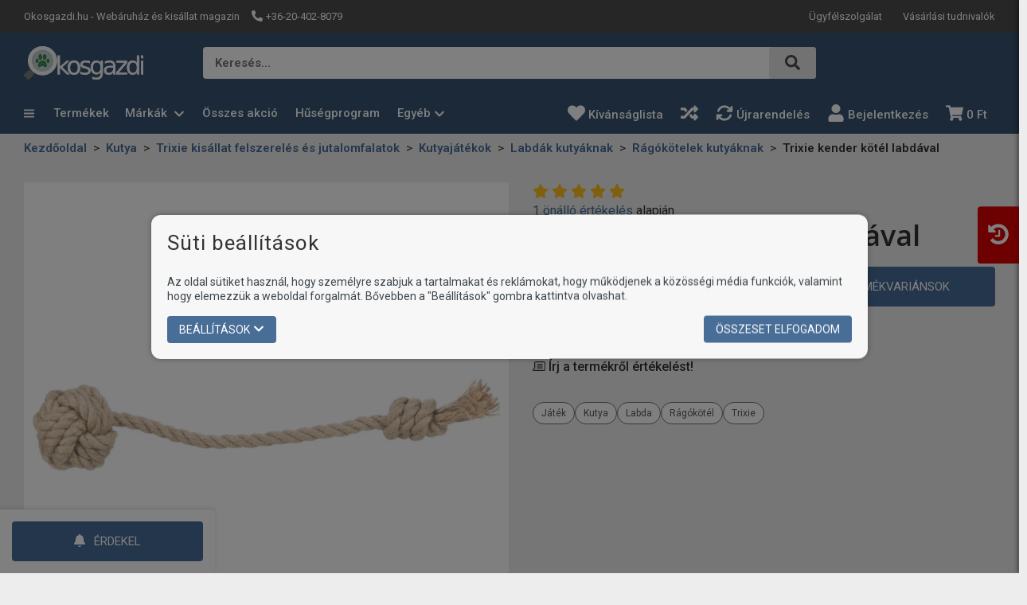

--- FILE ---
content_type: text/html; charset=UTF-8
request_url: https://okosgazdi.hu/trixie-kender-kotel-labdaval
body_size: 95317
content:
<!DOCTYPE html>
<html lang="hu" class="theme-craft_pro theme-color-blue">
    <head>
        <meta charset="UTF-8">
        <meta name="viewport" content="width=device-width, initial-scale=1.0, user-scalable=no" />
        <base href="https://okosgazdi.hu" />

        <title>Trixie kender kötél labdával</title>

        
                                                        <meta name="robots" content="index, follow" />
                                                                <meta name="description" content="Trixie kötél labdával természetes és strapabíró kenderből. Kiválló elfoglaltságot biztosít a négylábú kedvencünknek." />
                                                                <meta name="keywords" content="" />
                                                                <meta name="author" content="erdsoft.com" />
                                                                <meta name="geo.region" content="" />
                                                                <meta name="DC.title" content="Trixie kender kötél labdával" />
                                                                <meta name="googlebot" content="noodp" />
                                                                <meta name="slurp" content="noydir" />
                                                                <meta name="msnbot" content="noodp" />
                                                                <meta name="canonical" content="https://okosgazdi.hu/trixie-kender-kotel-labdaval" />
                                                                <meta name="generator" content="Sellvio" />
                                                                                    <meta property="og:site_name" content="Okosgazdi" />
                                                                <meta property="og:title" content="Trixie kender kötél labdával" />
                                                                <meta property="og:type" content="article" />
                                                                <meta property="og:image:width" content="1024" />
                                                                <meta property="og:image:height" content="1024" />
                                                                <meta property="og:image" content="https://okosgazdi.hu/uimg/c/c957b5047b5ef00233873c5f3318bc9e.jpg?v=1" />
                                                                <meta property="og:description" content="Trixie kötél labdával természetes és strapabíró kenderből. Kiválló elfoglaltságot biztosít a négylábú kedvencünknek." />
                                                                <meta property="og:url" content="https://okosgazdi.hu/trixie-kender-kotel-labdaval" />
                                                                                    <meta itemprop="title" content="Trixie kender kötél labdával" />
                                                                <meta itemprop="description" content="Trixie kötél labdával természetes és strapabíró kenderből. Kiválló elfoglaltságot biztosít a négylábú kedvencünknek." />
                                                                <meta itemprop="image" content="https://okosgazdi.hu/uimg/c/c957b5047b5ef00233873c5f3318bc9e.jpg?v=1" />
                                    
        <link rel="apple-touch-icon" sizes="180x180" href="https://okosgazdi.hu/files/favicons/apple-touch-icon.png?ver=1764594176">
                            <link rel="manifest" href="https://okosgazdi.hu/files/favicons/site.webmanifest?ver=1764594176">
                <link rel="icon" type="image/svg+xml" href="https://okosgazdi.hu/files/favicons/favicon.svg?ver=1764594176" />
                <link rel="shortcut icon" href="https://okosgazdi.hu/files/favicons/favicon.ico?ver=1764594176">
        
    <meta name="msapplication-TileColor" content="#ffffff">
    <meta name="theme-color" content="#ffffff">

        
        <meta name="mobile-web-app-capable" content="yes" />
        <meta name="apple-mobile-web-app-status-bar-style" content="black" />

        
        <meta name="format-detection" content="telephone=no"/>

        

        <style>
        @charset "UTF-8";*,:after,:before{background-repeat:no-repeat;box-sizing:inherit}:after,:before{text-decoration:inherit;vertical-align:inherit}html{-ms-text-size-adjust:100%;-webkit-text-size-adjust:100%;box-sizing:border-box;font-family:sans-serif;line-height:1.5}aside,header,nav,section{display:block}body{margin:0}h1{font-size:2em;margin:.67em 0}figure,main{display:block}figure{margin:1em 40px}nav ul{list-style:none}a{-webkit-text-decoration-skip:objects;background-color:transparent}strong{font-weight:inherit;font-weight:bolder}img,svg{vertical-align:middle}img{border-style:none}svg{fill:currentColor}svg:not(:root){overflow:hidden}button,input,select{margin:0}button,input,select{background-color:transparent;color:inherit;font-size:inherit;line-height:inherit}button,input{overflow:visible}button,select{text-transform:none}[type=submit],button,html [type=button]{-webkit-appearance:button}[type=button]::-moz-focus-inner,[type=submit]::-moz-focus-inner,button::-moz-focus-inner{border-style:none;padding:0}[type=button]:-moz-focusring,[type=submit]:-moz-focusring,button:-moz-focusring{outline:ButtonText dotted 1px}[type=checkbox]{box-sizing:border-box;padding:0}::-webkit-file-upload-button{-webkit-appearance:button;font:inherit}[tabindex],a,button,input,label,select{touch-action:manipulation}@keyframes loadingRotate{0%{transform:translate3d(-50%,-50%,0) rotate(0) scale(1)}to{transform:translate3d(-50%,-50%,0) rotate(1turn) scale(1)}}*,:after,:before{box-sizing:border-box;margin:0;padding:0}:focus{outline:0}html{height:-webkit-fill-available;min-height:100%;overflow-x:hidden}body{-webkit-font-smoothing:antialiased;-moz-osx-font-smoothing:grayscale;background-color:#ededed;color:#333;font-family:Roboto,sans-serif;font-size:16px;font-weight:400;line-height:1.2}.site-wrap{display:flex;flex-direction:column;min-height:100vh;min-width:320px;padding-top:113px}@media (min-width:1024px){.site-wrap{padding-bottom:0!important}}.site-wrap--with-info-bar{margin-top:41px}main{flex:1 1 auto;position:relative}section{padding:20px 0}@media (min-width:1200px){.site-wrap{padding-top:168px}section{padding:30px 0}}a{color:inherit;text-decoration:none}ul{list-style:none}.icon{display:inline-block;height:16px;vertical-align:middle;width:16px}.page-wrapper{box-sizing:content-box;margin:0 auto;max-width:1660px;padding:0 15px;position:relative}@media (min-width:768px){.page-wrapper{padding:0 30px}}.overlay{-webkit-backdrop-filter:grayscale(.5) blur(3px);backdrop-filter:grayscale(.5) blur(3px);background-color:rgba(0,0,0,.5);height:100%;left:0;opacity:0;position:fixed;top:0;visibility:hidden;width:100%;z-index:999}.overlay.search{display:none;opacity:1;overflow:hidden;visibility:visible}.overlay.dropdown-overlay{z-index:99}.loading{min-height:90px;position:relative}.loading:after{animation:1s linear infinite loadingRotate;border:6px solid #c4c4c4;border-radius:50%;content:"";height:60px;left:50%;position:absolute;top:50%;width:60px;z-index:1}.sys-msg{border-radius:4px;color:#fff;font-size:14px;line-height:24px;margin:20px 0;padding:18px 24px;position:relative}.sys-msg:first-child{margin-top:0}.sys-msg:last-child{margin-bottom:0}.sys-msg .icon{margin-right:6px;margin-top:3px;vertical-align:top}.info-bar{overflow:hidden;padding:10px 0}main>.info-bar{order:-1}.hidden{display:none!important;visibility:hidden!important}.full-width{display:block;width:100%!important}@media (min-width:1200px){.desktop-hide{display:none!important}.mobile-hide{display:block}}@media (max-width:1199.98px){.desktop-hide{display:block}.mobile-hide{display:none!important}}.mb-0{margin-bottom:0!important}.mb-20{margin-bottom:20px!important}.text-center{text-align:center!important}[type=checkbox]:checked,[type=checkbox]:not(:checked){left:-9999px;opacity:0;position:absolute!important}[type=checkbox]:checked~span,[type=checkbox]:not(:checked)~span{color:#333;display:inline-block;font-size:14px;line-height:24px;padding-left:27px;position:relative;text-align:left}[type=checkbox]:checked~span:before,[type=checkbox]:not(:checked)~span:before{background-color:#fff;border-color:#333}[type=checkbox]:checked~span:before,[type=checkbox]:not(:checked)~span:before{border-style:solid;border-width:1px;content:"";height:17px;left:0;position:absolute;top:3px;width:17px}[type=checkbox]:checked~span:after,[type=checkbox]:not(:checked)~span:after{content:"";display:block;height:13px;left:0;opacity:0;position:absolute;top:3px;transform:scale(0);width:13px}[type=checkbox]:checked~span:after,[type=checkbox]:not(:checked)~span:after{background-image:url(/images/check.svg);background-position:50%;background-repeat:no-repeat;background-size:11px;height:17px;width:17px}[type=checkbox]:not(:checked)~span:after{opacity:0}[type=checkbox]:checked~span:after{opacity:1;transform:scale(1)}[type=checkbox]:disabled:checked~span:before{box-shadow:none;opacity:.5}[type=checkbox]:disabled:checked~span:after{opacity:.5}[type=checkbox]:disabled~span{opacity:.7}[type=checkbox]:checked~span:before,[type=checkbox]:not(:checked)~span:before{border-color:#333}input,select{border-radius:0;font-family:Roboto,sans-serif}select{appearance:none;-webkit-appearance:none;-moz-appearance:none;background-image:url([data-uri]);background-position:right 14px center;background-repeat:no-repeat;padding-right:28px!important}input:-webkit-autofill{-webkit-box-shadow:unset}.form__cb-label{align-items:flex-start;display:inline-flex;position:relative}.form__cb-label span{line-height:24px}.plain-text{color:#333;font-size:15px;line-height:1.5}.plain-text>*{margin-bottom:1.5em}.plain-text>:last-child{margin-bottom:0}.header{color:#fff;left:0;position:fixed;top:0;width:100%;z-index:9998}.header__top{background-color:#4d4d4d;position:relative;z-index:1001}@media (max-width:1199.98px){.header__top{display:none}.header__logo{min-width:0}}.header__top .page-wrapper{align-items:center;display:flex;height:25px;justify-content:space-between;padding-bottom:8px;padding-top:8px}.header__top-heading{font-size:13px;font-weight:400;margin:0 15px 0 0}.header__top-right{margin-left:auto}.header__links,.header__params{font-size:0}.header__links li,.header__params li{display:inline-block;font-size:13px;line-height:22px;margin:0 17px}.header__links li:first-child,.header__params li:first-child{margin-left:0}.header__links li:last-child,.header__params li:last-child{margin-right:0}.header__links li:not(:first-child){margin-left:13px}.header__links li:not(:last-child){margin-right:13px}.header__params .icon{height:14px;margin-right:1px;transform:translateY(-1px);width:14px}.header__links{position:relative}.header__links li{position:relative}.header__middle{padding:7px 0 15px}.header__middle .page-wrapper{align-items:center;display:flex;justify-content:space-between}.header__middle-icons{align-items:center;display:flex;gap:15px}.header__middle-icons .icon{height:23px;width:23px}.header__logo{align-items:center;display:flex;flex:0 1 auto;height:38px}.header__logo img{width:auto}@media (max-width:1199.98px){.header__logo img{max-height:38px;max-width:100%}.header__middle .header__search{display:none}}@media (min-width:1200px){.header__middle{padding:10px 0}.header__logo{align-self:flex-start;height:56px}.header__logo img{max-height:46px}}.header__search{background-color:#fff;border-radius:4px;flex:1 1 auto;height:38px;position:relative}@media (min-width:1200px){.header__search{height:40px;left:50%;position:absolute;top:50%;transform:translate(-50%,-50%);width:770px}}.header__search-label{border:none;color:#4d4d4d;font-size:14px;font-weight:600;margin-left:0;max-width:100%;overflow:hidden;text-overflow:ellipsis;white-space:nowrap}.header__search-icon{border-radius:4px;font-size:14px;font-weight:700;height:38px;padding:10px 20px;position:absolute;right:0;text-transform:uppercase;top:0}.header__search-icon .icon{fill:#4d4d4d;height:19px;vertical-align:text-top;width:19px}.header .icon-buttons{font-size:0;margin-left:auto;white-space:nowrap}.header .icon-buttons li{display:inline-block;font-size:16px;vertical-align:middle}@media (max-width:1199.98px){.header .icon-buttons li{margin:0 12px}.header .icon-buttons li:last-child{margin-right:0}}.header .icon-buttons .icon{height:24px;width:24px}.header__cart-trigger{margin-right:0;padding-right:0!important}.header__icon{display:inline-block;line-height:1;position:relative;vertical-align:middle}.header__icon .icon{height:23px;width:23px}.header__icon--with-counter{margin-right:0}@media (min-width:1200px){.header__search-icon{height:40px}.header .icon-buttons{align-items:center;display:flex;justify-content:flex-end}.header .icon-buttons .icon{height:22px;vertical-align:sub;width:22px}.header__icon--with-counter{margin-right:10px}}.header__icon-counter{align-items:center;background-color:#f9f9f9;border-radius:9999px;color:#fff;display:inline-flex;font-size:12px;font-weight:500;justify-content:center;max-height:17px;max-width:33px;min-width:17px;padding:3px;position:absolute;right:-12px;top:-8px;transform:translateZ(0)}.header__bottom{padding-bottom:15px}@media (min-width:1200px){.header__bottom{display:none}.menu .menu__dropdown{box-shadow:0 6px 12px rgba(0,0,0,.175);left:0;min-width:100%;opacity:0;position:absolute;transform:translateY(-10px);visibility:hidden;will-change:transform}.menu .menu__dropdown li{display:block;margin:0;padding:0}.menu .menu__dropdown li:last-child>a{border-bottom:none}.menu .menu__dropdown a,.menu .menu__dropdown a:visited{display:block;font-family:Roboto,sans-serif;font-size:13px;font-weight:500;line-height:18px;padding:10px 12px;text-transform:none;white-space:nowrap}}.header__bottom .page-wrapper{align-items:center;display:flex}.header__nav-trigger{display:flex}.header__nav-trigger .icon{height:23px;margin:auto;width:23px}@media (min-width:1200px){.menu .menu__dropdown{background-color:#fff;left:-10px;min-width:calc(100% + 40px);top:calc(100% + 4px);z-index:9001}.menu .menu__dropdown ul{max-height:calc(100vh - 300px);overflow-x:hidden;overflow-y:auto;padding:4px 0}.menu .menu__dropdown li{position:static}.menu .menu__dropdown li:not(:last-child){border-bottom:1px solid #e4e4e4}.menu .menu__dropdown a,.menu .menu__dropdown a:visited{border-bottom:1px solid transparent;color:#333;font-family:Roboto,sans-serif;font-weight:500;line-height:18px;padding:10px;text-transform:none;text-underline-offset:5px}.menu .menu__dropdown--brands{left:30px;min-width:unset;overflow-y:hidden;right:30px}.menu .menu__dropdown--brands__item{align-items:stretch;display:flex!important;flex-direction:column}.menu .menu__dropdown--brands__item>ul{-moz-column-break-inside:avoid;break-inside:avoid;-moz-column-count:3;column-count:3;-moz-column-fill:balance;column-fill:balance;-moz-column-gap:20px;column-gap:20px;list-style-position:inside;padding:4px}.menu .menu__dropdown--brands__item>ul>li{border:none!important}.menu .menu__dropdown--brands__item>ul>li>a{color:#486d97;display:inline-block;font-size:14px;font-weight:700;padding:5px;text-overflow:ellipsis;white-space:normal}}.menu .menu__dropdown--brands__title{background-color:#eee;color:#333;font-family:Open Sans,sans-serif;font-size:15px;font-weight:600;padding:13px 15px}.drawer{font-size:16px;height:100%;line-height:1.2;max-width:calc(100% - 20px);opacity:0;position:fixed;top:0;touch-action:none;white-space:normal;width:340px;z-index:9999}.drawer--left{left:0;transform:translateX(-105%)}.drawer--left .drawer__top-nav{text-align:right}@media (max-width:1199.98px){.drawer__wrapper{background-color:#365271;box-shadow:0 0 20px 0 rgba(0,0,0,.4);height:100%;overflow-x:hidden;overflow-y:auto;position:relative;scrollbar-color:#486d97 #e6e6e6;scrollbar-width:thin;z-index:1}.drawer__wrapper::-webkit-scrollbar{width:2px}.drawer__wrapper::-webkit-scrollbar-track-piece{background-color:#e6e6e6}.menu a,.menu button{color:#fff}.menu__params li{color:#fff;font-size:14px}}.drawer__overlay{background-color:rgba(0,0,0,.6);bottom:0;left:0;opacity:0;position:fixed;right:0;top:0;visibility:hidden}.drawer__close{color:#fff;flex:0 0 auto;line-height:1;overflow:hidden;padding:15px;position:relative;text-align:center;top:0;z-index:2}@media (min-width:1200px){.menu .menu__dropdown--brands__title{font-size:24px;padding:10px 10px 10px 30px}.drawer__close{display:none}}.drawer--left .drawer__close{left:auto;right:0}.drawer>.drawer__close{display:none}.drawer__close .icon{height:19px;vertical-align:bottom;width:19px}.drawer__top-nav{display:flex;margin:-20px -16px 0;min-height:49px}.drawer__tab{align-items:center;display:flex;flex:1 1 auto;font-size:14px;font-weight:700;justify-content:center;padding:8px 6px 7px;text-align:center;text-transform:uppercase}.drawer__tab .icon{height:14px;margin-right:7px;width:14px}.drawer__content{padding:20px 16px}.menu a,.menu a:visited,.menu button{display:block;font-size:15px;font-weight:500;line-height:16px;padding:10px 15px;position:relative}@media (max-width:1199.98px){.drawer .menu__dropdown{display:none}.drawer .menu .page-wrapper{padding:0}}@media (min-width:1200px){.menu a,.menu a:visited,.menu button{padding:14px 11px}.menu{margin:0 0 1px}.menu ul{font-size:0;white-space:nowrap}.menu>.page-wrapper{align-items:center;display:flex;justify-content:space-between}.menu>.page-wrapper>ul{width:100%}.menu li{display:inline-block;vertical-align:bottom}.menu__wrap{min-width:0}.menu .header__category{margin-right:-154px;position:relative;width:270px}.menu .header__category-trigger{display:inline-block;padding-left:0;position:relative;width:auto;z-index:9001}.menu .header__category-trigger .icon{height:15px;margin-right:20px;width:13px}.menu__dropdown{border-radius:5px}.menu__dropdown-item--with-icon{display:flex!important}.menu__dropdown-item--with-icon>div:not(.dropdown__subcategory-icon){white-space:nowrap;width:100%}.menu__dropdown-item--with-icon>div:not(.dropdown__subcategory-icon):first-child{padding-left:28px}}@media (max-width:1199.98px){.menu{margin:0 -16px}.menu .header__category,.menu__wrap{display:none}.menu .header__category-trigger{text-align:left;width:100%}.menu .header__category-trigger>.icon{display:none}.menu li{border-bottom:none}.menu li li{background-color:#fff;border-bottom:1px solid;border-color:#e6e6e6;will-change:background-color}.menu li li:first-child{border-top:1px solid #e6e6e6}.menu li li a{color:#595959}.menu .menu__param,.menu a,.menu button{display:flex;padding:13px 16px;width:100%}.menu .menu__param>.icon,.menu a>.icon,.menu button>.icon{margin-right:8px;vertical-align:bottom}.menu__dropdown li{border-bottom:1px solid}.menu__dropdown li:last-child{border-bottom:none}.menu__params{padding-bottom:12px;padding-top:12px}.menu__params li{border:none;color:#fff;font-family:Roboto,sans-serif;font-size:13px;font-weight:400;line-height:16px;text-transform:none}.menu__params li a,.menu__params li a:visited{font-family:inherit;font-weight:inherit;text-transform:inherit}.menu__param a,.menu__param a:visited{margin:-13px -16px;width:calc(100% + 32px)}.menu .category__nav{border-radius:0;min-width:100%;position:relative}.menu .category__nav{border:none;min-width:100%;position:relative}.menu li>a{padding-left:15px}.menu li li>a{padding-left:25px}.menu li li li>a{padding-left:35px}}.tabs__header{margin-bottom:24px}.tabs__header ul{align-items:center;display:flex}@media (max-width:767.98px){.tabs__header ul{flex-direction:column;padding-bottom:14px;padding-top:20px}}@media (min-width:768px){.tabs__header{margin-top:7px;padding-top:8px}.tabs__header li{margin:0 20px}}.tabs__link{background-color:#eee;border:solid transparent;border-width:0 0 1px;font-size:18px;font-weight:500;margin-bottom:4px;padding:4px 15px;position:relative;width:100%}@media (min-width:768px){.tabs__link{border-width:0;line-height:24px;margin:0;padding:15px}}.tabs__link--selected{color:#fff}.tabs__link--selected:after{border-color:#365271 transparent transparent;border-style:solid;border-width:20px 18px 0;bottom:-20px;content:"";height:0;left:50%;position:absolute;transform:translateX(-50%);width:0}.tabs__content{background-color:rgba(54,82,113,.1);padding:0 15px 24px}.cookies{background-color:#f7f7f7;border:none;border-radius:12px;bottom:auto;box-shadow:0 0 7px 0 rgba(0,0,0,.3);color:#333;left:50%;max-height:calc(100% - 50px);max-width:900px;overflow-y:auto;padding:20px 0;position:fixed;top:50%;transform:translate(-50%,-50%);width:calc(100% - 30px);will-change:transform;z-index:99999}.cookies__overlay{background-color:rgba(0,0,0,.5);bottom:0;left:0;position:fixed;right:0;top:0;z-index:99998}.cookies .page-wrapper{padding:0 20px}.cookies .block__title{margin-bottom:24px}.cookies__text{color:#3d464d;font-size:14px;line-height:18px;margin-bottom:16px}@media (max-width:539.98px){.cookies__text--long{display:none}}@media (min-width:540px){.cookies__text--short{display:none}}.cookies__consent-items{display:flex;flex-wrap:wrap;gap:6px 12px;margin:0 0 16px}@media (min-width:420px){.cookies__consent-items{gap:6px 18px}}.cookies__consent-buttons{align-items:center;display:flex;flex:1 1 auto;flex-wrap:wrap;gap:12px;justify-content:space-between;margin:0}.cookies__consent-form .cookies__consent-buttons{justify-content:flex-start;margin-bottom:28px}.cookies__cat-name--long{display:none!important}[type=checkbox]:checked~.cookies__cat-name--short,[type=checkbox]:not(:checked)~.cookies__cat-name--short{font-size:13px;line-height:22px;padding-left:24px}@media (min-width:540px){.cookies__cat-name--long{display:inline-block!important}.cookies__cat-name--short{display:none!important}.cookies__list{-moz-column-count:2;column-count:2;-moz-column-gap:14px;column-gap:14px}}.cookies__details{display:none;padding-top:20px}.cookies__updated{font-size:13px;line-height:17px;margin-top:4px;text-align:right}.cookies__list{margin:0}@media (min-width:768px){.cookies__list{-moz-column-count:3;column-count:3}}.cookies .tabs__header{border:none;margin-bottom:5px;margin-top:0}.cookies .tabs__header ul{border:none;flex-wrap:nowrap;justify-content:flex-start;padding:0}@media (max-width:1023.98px){.cookies .tabs__header ul{flex-direction:row;flex-wrap:wrap}}.cookies .tabs__header li{flex:0 0 50%;margin:0}@media (min-width:540px){.cookies .tabs__header li{flex-basis:33.3333%}}@media (min-width:1024px){.cookies__list{-moz-column-count:4;column-count:4}.cookies .tabs__header{margin-bottom:-1px}.cookies .tabs__header li{flex-basis:auto;flex-shrink:1}.cookies .tabs__header li:last-child{margin-left:auto}}.cookies .tabs__link{border:1px solid transparent;color:#333;font-size:14px;line-height:1.2;margin:0;padding:5px 10px;text-align:left}.cookies .tabs__link--selected{background-color:#fff;border-color:#c4c4c4}@media (min-width:1024px){.cookies .tabs__link{border-width:1px 1px 0;padding:10px 15px;text-align:center}.cookies .tabs__link--selected{border-bottom-color:transparent}}.cookies .tabs__link--selected:after{display:none}.cookies .tabs__content{background-color:#fff;border:1px solid #c4c4c4;max-height:200px;overflow-y:auto;padding:10px 15px}.search{z-index:999999}.block__title{font-size:16px;line-height:1.2;margin-bottom:16px}.block__title-title{color:#333;font-size:26px;font-weight:400;letter-spacing:1px;margin:0}.block__title-link{color:#486d97;font-size:20px;margin-left:auto}.block__title-link--below{font-size:15px;margin-top:15px;text-align:right}button{background:0 0;border:0;color:inherit;font:inherit;line-height:normal;overflow:visible;padding:0}.button{align-items:center;background-color:#333;border:1px solid transparent;border-radius:4px;color:#fff;display:inline-flex;font-size:14px;font-weight:400;justify-content:center;line-height:20px;padding:6px 14px;text-align:center;text-transform:uppercase}.button .icon{height:14px;margin-right:4px;transform:translateY(-1px);width:14px}.button span+.icon{margin-left:4px;margin-right:0}.button[disabled]{background-color:#999!important;border-color:#999!important}.button[disabled]>span{color:#fff!important}.button--large{font-size:15px;padding:14px 47px}.button--large .icon{flex:0 0 auto;height:16px;margin:0 -1px 0 10px;width:16px}.button--large .icon:first-child{margin:0 10px 0 -1px}.product__box-function .icon{margin:auto;vertical-align:bottom}.product__box-function .icon--heart{display:none}.cart-widget__close{line-height:1;margin:-6px -9px -6px auto;padding:6px;will-change:opacity}.cart-widget__close .icon{fill:#fff;height:24px!important;width:24px!important}.cart-widget__body{bottom:0;opacity:0;position:fixed;right:0;top:0;visibility:hidden;white-space:normal;width:450px;will-change:opacity,visibility;z-index:1100}@media (max-width:1199.98px){.cart-widget__body{display:none}.cart-widget--recent-orders .cart-widget__body{display:block}}.cart-widget__body-box{background-color:#fff;box-shadow:-2px 0 4px 0 rgba(0,0,0,.1);display:flex;flex-direction:column;height:100%;transform:translateX(105%);will-change:transform}.cart-widget__content{overflow-y:auto;padding:20px 22px 28px}.cart-widget__header{align-items:center;color:#fff;display:flex;justify-content:space-between;padding:10px 22px}.cart-widget__controls{margin-top:15px;text-align:center}.cart-widget__controls .button--large .icon{color:inherit;height:16px;width:16px}.cart-widget--recent-orders{bottom:0;box-shadow:-3px 0 5px rgba(0,0,0,.25);position:fixed;right:-300px;top:0;will-change:right;z-index:9998}@media (min-width:1920px){.cart-widget--recent-orders{right:-210px}}.cart-widget--recent-orders .cart-widget__body{height:100%;opacity:1;position:relative;visibility:visible;width:300px}.cart-widget--recent-orders .cart-widget__body-trigger{background-color:#db0000!important;border-bottom-right-radius:0;border-top-right-radius:0;left:-42px;padding:10px 5px;position:absolute;top:40%;transform:translateY(-40%)}@media (min-width:1024px){.cart-widget--recent-orders .cart-widget__body-trigger{left:-52px;padding:20px 10px}}.cart-widget--recent-orders .cart-widget__body-trigger .icon{fill:#fff;height:30px;margin:0;width:30px}.cart-widget--recent-orders .cart-widget__body-trigger .icon--times{display:none}.cart-widget--recent-orders .cart-widget__body-box{background-color:#ededed;transform:translateX(0)}.cart-widget--recent-orders .cart-widget__header{background-color:#fff;border-bottom:1px solid rgba(0,0,0,.35);color:#0d0d0d;flex-direction:column;margin-bottom:0}.cart-widget--recent-orders .cart-widget__content{padding:14px 10px}.cart-widget--recent-orders .cart-widget__controls{border-top:1px solid rgba(0,0,0,.35);margin:0;padding:15px 10px}body{accent-color:#365271}.loading:after{border-left-color:#365271}.sys-msg{background-color:#23527c}[type=checkbox]:checked~span:after,[type=checkbox]:not(:checked)~span:after{background-color:#486d97}.header{background-color:#365271}.header__params .icon{color:#fff}.header__search-icon{background-color:#e6e6e6}.header__icon-counter{background-color:#db0000}.header .icon-buttons .icon{color:inherit}@media (min-width:1200px){.tabs__header li{margin-left:0;margin-right:32px}.tabs__header li:last-child{margin-right:0}.menu .menu__dropdown{background-color:#fff}.menu .menu__dropdown ul{scrollbar-color:#486d97 #e3e3e3;scrollbar-width:thin}.menu .menu__dropdown ul::-webkit-scrollbar{width:4px}.menu .menu__dropdown ul::-webkit-scrollbar-thumb{background:#486d97}.menu .menu__dropdown ul::-webkit-scrollbar-track{background:#e3e3e3}}.drawer__overlay+.drawer__close,.drawer__top-nav{background-color:#365271}.drawer__tab{color:#fff}@media (min-width:1200px) and (min-width:1200px){.menu .header__category-trigger{border-color:#365271}}.hero__categories .category__nav-parent{border-color:#365271}.hero__categories .category__nav-parent ul{scrollbar-color:#486d97 #e3e3e3}.hero__categories .category__nav-parent ul::-webkit-scrollbar-thumb{background-color:#486d97}.hero__categories .category__nav-parent ul li .category__nav{border-color:#e6e6e6}.tabs__header{border-color:#365271}.tabs__link--selected{background-color:#365271}.cookies .tabs__link{color:#365271}.cookies .tabs__link--selected{border-color:#c4c4c4}.button{background-color:#486d97}.cart-widget__content{scrollbar-color:#486d97 #e6e6e6;scrollbar-width:thin}.cart-widget__content::-webkit-scrollbar{width:2px}.cart-widget__content::-webkit-scrollbar-thumb{background:#486d97}.cart-widget__content::-webkit-scrollbar-track{background:#e6e6e6}.cart-widget__header{background-color:#365271}.swiper-button{color:#365271!important}.carousel-button{color:#666}.info-bar{background-color:#5f86b3}.info-bar .plain-text{color:#fff}.hero{padding-bottom:0;padding-left:15px;padding-right:15px}@media (max-width:1199.98px){.menu li{border-color:#e6e6e6}.menu .menu__param>.icon,.menu a:visited>.icon,.menu a>.icon,.menu button>.icon{fill:#fff}.menu__dropdown li:first-child{border-color:#e6e6e6}.hero+section{margin-top:30px}}@media (min-width:768px){.hero{height:408px;padding-left:30px;padding-right:30px}}.hero__categories{flex:0 0 270px}.hero__categories ul{font-size:0;white-space:nowrap}.hero__categories li{display:inline-block;vertical-align:bottom}.hero__categories a,.hero__categories a:visited{display:block;font-size:15px;font-weight:500;line-height:16px;padding:10px 15px;position:relative}@media (min-width:1200px){.hero{box-sizing:content-box;display:flex;gap:10px;margin:0 auto;max-width:1660px;padding:15px 30px 45px;width:calc(100% - 60px)}.hero__categories a,.hero__categories a:visited{padding:14px 11px}}.hero__categories .category__nav-parent{background-color:#fff;border-radius:5px;box-shadow:0 6px 12px rgba(0,0,0,.175);max-width:100%;opacity:0;padding:4px 0;position:relative;visibility:hidden;z-index:1000}.hero__categories .category__nav-parent ul{display:block;height:400px;overflow-x:visible;overflow-y:hidden;padding:0;scrollbar-width:thin;white-space:normal}.hero__categories .category__nav-parent ul::-webkit-scrollbar{width:4px}.hero__categories .category__nav-parent ul::-webkit-scrollbar-track{background:#e3e3e3;box-shadow:-7px 0 0 4px #fff}.hero__categories .category__nav-parent ul li{border-bottom:none;display:block;position:static}.hero__categories .category__nav-parent ul li a{align-items:center;color:#595959;display:flex;font-weight:400;justify-content:space-between;padding:14px 16px;text-transform:none}.hero__categories .category__nav-parent ul li .category__nav{background-color:#fff;border-radius:5px;border-style:solid;border-width:1px;height:auto;left:270px;max-height:460px;min-width:750px;opacity:0;padding:10px;position:absolute;top:0;transform:none;visibility:hidden;width:100%}.hero__categories .category__nav-parent ul li .category__nav>ul{box-sizing:border-box;-moz-column-count:3;column-count:3;height:100%}.hero__categories .category__nav-parent ul li .category__nav>ul li{-moz-column-break-inside:avoid;break-inside:avoid}.hero__categories .category__nav-parent ul li .category__nav>ul li a{padding:7px 16px}.hero__categories .category__nav-parent ul li .category__nav>ul li img{height:auto;max-width:-moz-fit-content;max-width:fit-content;-o-object-fit:contain;object-fit:contain;-o-object-position:center;object-position:center;width:100%}.hero__wrapper{align-items:center;display:flex;flex:1 1 auto;height:auto}.hero .swiper-slide{border-radius:10px;height:auto;overflow:hidden}@media (min-width:768px){.hero__wrapper{height:100%;max-height:408px}.hero .swiper-slide{height:100%}.hero__slide{height:100%}}.hero .swiper__nav{left:0;right:0}.hero .swiper-button{background-color:rgba(0,0,0,.5);border:1px solid #777;height:63px;padding:0;width:40px;will-change:background-color}.hero .swiper-button-prev{border-radius:0 4px 4px 0}.hero .swiper-button-next{border-radius:4px 0 0 4px}.hero__slide figure{height:100%;margin:0;position:relative}.hero__image{background-color:#e8e8e8;height:100%}.hero__image img{height:auto;-o-object-fit:cover;object-fit:cover;-o-object-position:center;object-position:center}.info-blocks{background-color:#fff;padding:40px 0}.features{padding:0;text-align:center}.features__list{display:grid;gap:20px;grid-auto-flow:dense}@media (min-width:600px){.features__list{grid-template-columns:repeat(2,1fr)}}@media (min-width:1200px){.features__list{grid-template-columns:repeat(4,1fr)}}.features__wrap{align-items:center;background:linear-gradient(135deg,rgba(54,82,113,.75),#23527c 33%,#23527c 66%,rgba(72,109,151,.75));border-radius:6px;display:flex;flex-direction:column;gap:14px;height:100%;justify-content:center;overflow:hidden;padding:20px;position:relative;will-change:transform,box-shadow}.features__wrap:before{background:linear-gradient(135deg,transparent,transparent 40%,hsla(0,0%,100%,.3) 50%,transparent 60%,transparent);content:"";height:100%;left:0;position:absolute;top:0;transform:translateX(-100%) translateY(-100%);width:100%}.features__item{color:#ddd}.features__item .icon{height:35px;width:35px}.features__icon{min-width:30px}.features__title{font-family:Open Sans,sans-serif;font-size:20px;font-weight:700;line-height:1.4}.features__subtitle{font-size:15px;line-height:1.5;margin-top:14px}.quiz .button{font-weight:500}.quiz__footer-explanation{background-color:rgba(210,208,0,.15);border:2px solid rgba(0,0,0,.2);border-radius:10px;box-shadow:0 2px 10px rgba(0,0,0,.3);padding:15px 15px 15px 45px;position:relative}.quiz__footer-explanation:empty{display:none}.home main{display:flex;flex-direction:column}body{background-color:#fff}:root{--swiper-theme-color:#007aff}:host{display:block;margin-left:auto;margin-right:auto;position:relative;z-index:1}.swiper{display:block;list-style:none;margin-left:auto;margin-right:auto;overflow:hidden;padding:0;position:relative;z-index:1}.swiper-wrapper{box-sizing:content-box;display:flex;height:100%;position:relative;width:100%;z-index:1}.swiper-wrapper{transform:translateZ(0)}.swiper-slide{display:block;flex-shrink:0;height:100%;position:relative;width:100%}.swiper-container{position:relative}.swiper-slide img{width:100%}.carousel__nav,.swiper__nav{align-items:center;display:none;justify-content:space-between;left:-15px;position:absolute;right:-15px;top:50%;transform:translateY(-50%);z-index:1}@media (min-width:768px){.hero__image img{height:100%}.carousel__nav,.swiper__nav{left:-20px;right:-20px}}.carousel-button,.swiper-button{background-color:transparent;border-radius:50%;display:flex;height:40px;opacity:1;padding:10px;width:40px}.swiper-button-prev{transform:translateX(-1px)}.swiper-button-next{transform:translateX(1px)}.carousel__pagination{display:none;text-align:center}.swiper-slide{height:auto}
    </style>

    <script>
        !function(a){"use strict";var b=function(b,c,d){var g,e=a.document,f=e.createElement("link");if(c)g=c;else{var h=(e.body||e.getElementsByTagName("head")[0]).childNodes;g=h[h.length-1]}var i=e.styleSheets;f.rel="stylesheet",f.href=b,f.media="only x",g.parentNode.insertBefore(f,c?g:g.nextSibling);var j=function(a){for(var b=f.href,c=i.length;c--;)if(i[c].href===b)return a();setTimeout(function(){j(a)})};return f.onloadcssdefined=j,j(function(){f.media=d||"all"}),f};"undefined"!=typeof module?module.exports=b:a.loadCSS=b}("undefined"!=typeof global?global:this);
        loadCSS('https://okosgazdi.hu/craft-pro/css/main.css?id=63f4b735aa129e53d5d3bba9a690c283');

                    loadCSS('https://okosgazdi.hu/craft-pro/css/blue.css?id=ced7639042af0ad5d3162313e0097c06');
        
            loadCSS('https://okosgazdi.hu/craft-pro/css/product.css?id=173d918ccdfc61d99f6ac3b14856054f');
    </script>

                    <!-- connect to domain of font files -->
            <link rel="preconnect" href="https://fonts.googleapis.com">
            <link rel="preconnect" href="https://fonts.gstatic.com" crossorigin>
            <!-- optionally increase loading priority -->
            <link rel="preload" as="style" href="https://fonts.googleapis.com/css2?family=Poppins:wght@400;500;600;700;800;900&amp;family=Roboto:wght@400;500;600;700;800;900&amp;family=Open+Sans:ital,wght@0,300..800">
            <!-- async CSS -->
            <link rel="stylesheet" media="print" onload="this.onload=null;this.removeAttribute('media');" href="https://fonts.googleapis.com/css2?family=Poppins:wght@400;500;600;700;800;900&amp;family=Roboto:wght@400;500;600;700;800;900&amp;family=Open+Sans:ital,wght@0,300..800">
            <!-- no-JS fallback -->
            <noscript>
                <link rel="stylesheet" href="https://fonts.googleapis.com/css2?family=Poppins:wght@400;500;600;700;800;900&amp;family=Roboto:wght@400;500;600;700;800;900&amp;family=Open+Sans:ital,wght@0,300..800">
            </noscript>
        
                    <script type="application/ld+json">
                {"@context":"https://schema.org","@graph":[{"name":"Trixie kender kötél labdával","sku":"2128694626196693","description":"Trixie kötél labdával természetes és strapabíró kenderből. Kiválló elfoglaltságot biztosít a négylábú kedvencünknek.","offers":[{"@type":"Offer","price":599,"priceCurrency":"HUF","availability":"https://schema.org/OutOfStock","priceValidUntil":"2026-06-01T00:00:00+02:00","sku":61026,"gtin":"4011905348643"}],"image":["https://okosgazdi.hu/uimg/c/c957b5047b5ef00233873c5f3318bc9e.jpg","https://okosgazdi.hu/uimg/d/d9fcae8c683b94a597a7242bfa18c371.jpg"],"review":[{"@type":"Review","reviewRating":{"@type":"Rating","ratingValue":5,"bestRating":5,"worstRating":1},"author":{"@type":"Person","name":"Vendég"},"datePublished":"2025-12-16T09:46:23+01:00"}],"aggregateRating":{"@type":"AggregateRating","ratingValue":"5","reviewCount":1},"mainEntityOfPage":{"@id":"https://okosgazdi.hu/trixie-kender-kotel-labdaval#webpage"},"@type":"Product","@id":"https://okosgazdi.hu/trixie-kender-kotel-labdaval#product"},{"itemListElement":[{"@type":"ListItem","position":1,"name":"Okosgazdi","item":"https://okosgazdi.hu"},{"@type":"ListItem","position":2,"name":"Termékek","item":"https://okosgazdi.hu/termekek"},{"@type":"ListItem","position":3,"name":"Kutya","item":"https://okosgazdi.hu/termekek/kutyaknak"},{"@type":"ListItem","position":4,"name":"Trixie kisállat felszerelés és jutalomfalatok","item":"https://okosgazdi.hu/termekek/trixie"},{"@type":"ListItem","position":5,"name":"Trixie kender kötél labdával","item":"https://okosgazdi.hu/trixie-kender-kotel-labdaval"}],"@type":"BreadcrumbList","@id":"https://okosgazdi.hu/trixie-kender-kotel-labdaval#breadcrumb"},{"name":"Trixie kender kötél labdával","url":"https://okosgazdi.hu/trixie-kender-kotel-labdaval","inLanguage":"hu","isPartOf":{"@id":"https://okosgazdi.hu#website"},"description":"Trixie kötél labdával természetes és strapabíró kenderből. Kiválló elfoglaltságot biztosít a négylábú kedvencünknek.","breadcrumb":{"@id":"https://okosgazdi.hu/trixie-kender-kotel-labdaval#breadcrumb"},"image":{"@type":"ImageObject","@id":"https://okosgazdi.hu/trixie-kender-kotel-labdaval#primaryimage","url":"https://okosgazdi.hu/uimg/c/c957b5047b5ef00233873c5f3318bc9e.jpg","caption":"Trixie kender kötél labdával"},"primaryImageOfPage":{"@id":"https://okosgazdi.hu/trixie-kender-kotel-labdaval#primaryimage"},"@type":"WebPage","@id":"https://okosgazdi.hu/trixie-kender-kotel-labdaval#webpage"},{"name":"Okosgazdi","url":"https://okosgazdi.hu","publisher":{"@id":"https://okosgazdi.hu#organization"},"potentialAction":{"@type":"SearchAction","target":"https://okosgazdi.hu/kereses?query={search_term_string}","query-input":"required name=search_term_string"},"@type":"WebSite","@id":"https://okosgazdi.hu#website"},{"name":"Okosgazdi Kft.","legalName":"Okosgazdi Kft.","description":"Kutyatáp, macskaeledel, vitamin, porcerősítő, étrendkiegészítő, valamint kisállat felszerelés kedvező árú és széles választékát nyújtjuk. Magyar hátterű webáruház az Okosgazdi Kft. üzemeltetésében.","email":"info@okosgazdi.hu","telephone":"+36204028079","vatId":"HU25705575","address":[{"@type":"PostalAddress","streetAddress":"Háros utca 7","addressLocality":"Budapest.","addressCountry":"HU","postalCode":"1222"},{"@type":"PostalAddress","streetAddress":"Mérnök utca 43","addressLocality":"Érd","addressCountry":"HU","postalCode":"2030"}],"sameAs":["https://www.facebook.com/Okosgazdi.hu/","https://www.instagram.com/okosgazdi.hu/","https://www.youtube.com/@okosgazdi","https://www.tiktok.com/@okosgazdi.hu","https://www.arukereso.hu/stores/okosgazdi-hu-s121141/"],"url":"https://okosgazdi.hu","logo":{"@type":"ImageObject","@id":"https://okosgazdi.hu#logo","url":"https://okosgazdi.hu/uimg/8/8f4701ac8e982e7277116236a18f060b.png","caption":"Okosgazdi Kft."},"image":{"@id":"https://okosgazdi.hu#logo"},"@type":"Organization","@id":"https://okosgazdi.hu#organization"}]}
            </script>
        
        <meta name="csrf-token" content="IDyaOl6COCDCO7d59SCTUlJEyyg1WXk0Wvb2MEHf" />

        <script>
            // Define dataLayer and the gtag function.
            window.dataLayer = window.dataLayer || [];
            var hashedUserData = [];
            if (typeof hashedUserData !== 'undefined' && typeof hashedUserData.identifier !== 'undefined') {
                window.dataLayer.push({
                    'hashedUserData': hashedUserData
                });
            }
            function gtag(){dataLayer.push(arguments);}

            // Set default consent to 'denied' as a placeholder
            if (localStorage.getItem('consentMode') === null) {
                var forceOpenCookieBar = true;

                gtag('consent', 'default', {
                    'ad_storage': 'denied',
                    'ad_user_data': 'denied',
                    'ad_personalization': 'denied',
                    'analytics_storage': 'denied',
                    'functionality_storage': 'denied',
                    'personalization_storage': 'denied',
                    'security_storage': 'denied',
                    'wait_for_update': 500
                });
            } else {
                gtag('consent', 'default', JSON.parse(localStorage.getItem('consentMode')));
            }
        </script>
        <!-- Google Tag Manager -->
<script>(function(w,d,s,l,i){w[l]=w[l]||[];w[l].push({'gtm.start':
new Date().getTime(),event:'gtm.js'});var f=d.getElementsByTagName(s)[0],
j=d.createElement(s),dl=l!='dataLayer'?'&l='+l:'';j.async=true;j.src=
'https://www.googletagmanager.com/gtm.js?id='+i+dl;f.parentNode.insertBefore(j,f);
})(window,document,'script','dataLayer','GTM-K3DMFVF');</script>
<!-- End Google Tag Manager -->
        <!-- Facebook Pixel Code -->
<script>
    !function(f,b,e,v,n,t,s)
    {if(f.fbq)return;n=f.fbq=function(){n.callMethod?
    n.callMethod.apply(n,arguments):n.queue.push(arguments)};
    if(!f._fbq)f._fbq=n;n.push=n;n.loaded=!0;n.version='2.0';
    n.queue=[];t=b.createElement(e);t.async=!0;
    t.src=v;s=b.getElementsByTagName(e)[0];
    s.parentNode.insertBefore(t,s)}(window, document,'script',
    'https://connect.facebook.net/en_US/fbevents.js');
    fbq('consent', 'revoke');
    fbq('init', '1232928170126400');
    fbq(
        'track',
        'PageView',
        {  },
        {eventID: 'a4d487678c2865a4dc86e73ce97fa796e780c7e9b9479b6a47e94cf46fde5dda'}
    );
</script>
<noscript>
    <img height="1" width="1" style="display:none" src="https://www.facebook.com/tr?id=1232928170126400&ev=PageView&noscript=1" />
</noscript>
<!-- End Facebook Pixel Code -->

        
    </head>

    <body class="   ">
        <div class="hidden">
            <svg xmlns="http://www.w3.org/2000/svg" xmlns:xlink="http://www.w3.org/1999/xlink"><symbol style="enable-background:new 0 0 284.929 284.929" id="angle-down" viewBox="0 0 284.929 284.929"><title>angle-down</title><path d="m282.082 76.511-14.274-14.273c-1.902-1.906-4.093-2.856-6.57-2.856-2.471 0-4.661.95-6.563 2.856L142.466 174.441 30.262 62.241c-1.903-1.906-4.093-2.856-6.567-2.856-2.475 0-4.665.95-6.567 2.856L2.856 76.515C.95 78.417 0 80.607 0 83.082c0 2.473.953 4.663 2.856 6.565l133.043 133.046c1.902 1.903 4.093 2.854 6.567 2.854s4.661-.951 6.562-2.854L282.082 89.647c1.902-1.903 2.847-4.093 2.847-6.565 0-2.475-.945-4.665-2.847-6.571z"/></symbol><symbol style="enable-background:new 0 0 284.935 284.936" id="angle-left" viewBox="0 0 284.935 284.936"><title>angle-left</title><path d="M110.488 142.468 222.694 30.264c1.902-1.903 2.854-4.093 2.854-6.567s-.951-4.664-2.854-6.563L208.417 2.857C206.513.955 204.324 0 201.856 0c-2.475 0-4.664.955-6.567 2.857L62.24 135.9c-1.903 1.903-2.852 4.093-2.852 6.567 0 2.475.949 4.664 2.852 6.567l133.042 133.043c1.906 1.906 4.097 2.857 6.571 2.857 2.471 0 4.66-.951 6.563-2.857l14.277-14.267c1.902-1.903 2.851-4.094 2.851-6.57 0-2.472-.948-4.661-2.851-6.564L110.488 142.468z"/></symbol><symbol style="enable-background:new 0 0 284.935 284.936" id="angle-right" viewBox="0 0 284.935 284.936"><title>angle-right</title><path d="M222.701 135.9 89.652 2.857C87.748.955 85.557 0 83.084 0c-2.474 0-4.664.955-6.567 2.857L62.244 17.133c-1.906 1.903-2.855 4.089-2.855 6.567 0 2.478.949 4.664 2.855 6.567l112.204 112.204L62.244 254.677c-1.906 1.903-2.855 4.093-2.855 6.564 0 2.477.949 4.667 2.855 6.57l14.274 14.271c1.903 1.905 4.093 2.854 6.567 2.854 2.473 0 4.663-.951 6.567-2.854l133.042-133.044c1.902-1.902 2.854-4.093 2.854-6.567s-.945-4.664-2.847-6.571z"/></symbol><symbol style="enable-background:new 0 0 284.929 284.929" id="angle-up" viewBox="0 0 284.929 284.929"><title>angle-up</title><path d="M282.082 195.285 149.028 62.24c-1.901-1.903-4.088-2.856-6.562-2.856s-4.665.953-6.567 2.856L2.856 195.285C.95 197.191 0 199.378 0 201.853c0 2.474.953 4.664 2.856 6.566l14.272 14.271c1.903 1.903 4.093 2.854 6.567 2.854s4.664-.951 6.567-2.854l112.204-112.202 112.208 112.209c1.902 1.903 4.093 2.848 6.563 2.848 2.478 0 4.668-.951 6.57-2.848l14.274-14.277c1.902-1.902 2.847-4.093 2.847-6.566.001-2.476-.944-4.666-2.846-6.569z"/></symbol><symbol id="archive" viewBox="0 0 512 512"><title>archive</title><path d="M32 448c0 17.7 14.3 32 32 32h384c17.7 0 32-14.3 32-32V160H32v288zm160-212c0-6.6 5.4-12 12-12h104c6.6 0 12 5.4 12 12v8c0 6.6-5.4 12-12 12H204c-6.6 0-12-5.4-12-12v-8zM480 32H32C14.3 32 0 46.3 0 64v48c0 8.8 7.2 16 16 16h480c8.8 0 16-7.2 16-16V64c0-17.7-14.3-32-32-32z"/></symbol><symbol id="arrow-circle" viewBox="0 0 512 512"><title>arrow-circle</title><!--!Font Awesome Free 6.7.2 by @fontawesome - https://fontawesome.com License - https://fontawesome.com/license/free Copyright 2025 Fonticons, Inc.--><path d="M386.3 160H336c-17.7 0-32 14.3-32 32s14.3 32 32 32h128c17.7 0 32-14.3 32-32V64c0-17.7-14.3-32-32-32s-32 14.3-32 32v51.2l-17.6-17.6c-87.5-87.5-229.3-87.5-316.8 0s-87.5 229.3 0 316.8 229.3 87.5 316.8 0c12.5-12.5 12.5-32.8 0-45.3s-32.8-12.5-45.3 0c-62.5 62.5-163.8 62.5-226.3 0s-62.5-163.8 0-226.3 163.8-62.5 226.3 0l17.2 17.2z"/></symbol><symbol id="arrow-down" viewBox="0 0 9.872 5.6"><title>arrow-down</title><path d="M.664 0a.663.663 0 0 0-.468 1.132l4.27 4.273a.665.665 0 0 0 .94 0l4.27-4.273A.663.663 0 0 0 9.207 0Z" data-name="Path 15"/></symbol><symbol id="arrow-right" viewBox="0 0 129 129"><title>arrow-right</title><path d="M40.4 121.3c-.8.8-1.8 1.2-2.9 1.2s-2.1-.4-2.9-1.2c-1.6-1.6-1.6-4.2 0-5.8l51-51-51-51c-1.6-1.6-1.6-4.2 0-5.8 1.6-1.6 4.2-1.6 5.8 0l53.9 53.9c1.6 1.6 1.6 4.2 0 5.8l-53.9 53.9z"/></symbol><symbol id="arrow-rotate" viewBox="0 0 512 512"><title>arrow-rotate</title><path d="M105 203a160 160 0 0 1 264-60l17 17h-34a32 32 0 1 0 0 64h112c18 0 32-14 32-32V80a32 32 0 1 0-64 0v35l-18-17a224 224 0 0 0-369 83 32 32 0 0 0 60 22zm-66 86a32 32 0 0 0-23 31v112a32 32 0 1 0 64 0v-35l18 17a224 224 0 0 0 369-83 32 32 0 0 0-60-22 160 160 0 0 1-264 60l-17-17h34a32 32 0 1 0 0-64H48a39 39 0 0 0-9 1z"/></symbol><symbol id="arrow-small-left_2" viewBox="0 0 800 800"><title>arrow-small-left_2</title><path d="M218.667 190.758c-4.588 2.064-25.09 21.758-87.072 83.637-47.291 47.213-83.258 84.188-86.321 88.738-13.936 20.708-14.697 48.905-1.918 71.153 2.328 4.054 33.626 36.421 85.821 88.756C219.033 613.138 217.709 612 232.667 612c18.582 0 32.878-14.112 33.092-32.667.162-14.042 1.569-12.341-67.552-81.666l-64.144-64.334h302.064c339.016 0 309.699.912 320.575-9.965 13.042-13.042 13.042-33.694 0-46.736-10.877-10.877 18.444-9.965-320.601-9.965h-302.09l62.947-63c68.295-68.352 68.566-68.68 68.566-82.889 0-18.716-14.117-32.816-32.786-32.749-5.185.019-10.217.995-14.071 2.729"/></symbol><symbol id="arrow-small-left" viewBox="-5008 -20446 35.5 8"><title>arrow-small-left</title><defs><path id="a" d="m-5008-20442 7-4v8z" data-name="Polygon 4"/></defs><g fill-rule="evenodd" data-name="CompositeLayer"><use xmlns:xlink="http://www.w3.org/1999/xlink" xlink:href="#a" data-name="Polygon 4"/><g data-name="Group 964"><path d="M-5001.5-20443h29v2h-29v-2z" data-name="Rectangle 915"/><use xmlns:xlink="http://www.w3.org/1999/xlink" xlink:href="#a" data-name="Polygon 4"/></g></g></symbol><symbol id="arrow-small-right_2" viewBox="0 0 800 800"><title>arrow-small-right_2</title><path d="M552.14 191.513c-8.346 4.159-14.003 11.313-16.943 21.424-2.041 7.021-1.851 10.677 1.056 20.396 1.065 3.559 16.628 19.944 65.54 69l64.144 64.334H363.803c-266.889 0-302.804.236-307.877 2.026-8.036 2.835-13.915 7.678-18.23 15.019C34.544 389.074 34 391.472 34 400s.544 10.926 3.696 16.288c4.175 7.102 10.593 12.511 17.968 15.143 4.122 1.471 58.302 1.796 307.664 1.844l302.661.058-62.947 63c-68.369 68.427-68.787 68.931-68.66 83.027.168 18.637 14.324 32.678 32.88 32.611 5.185-.019 10.217-.995 14.071-2.729 4.588-2.064 25.09-21.758 87.072-83.637 47.291-47.213 83.258-84.188 86.321-88.738 13.832-20.553 14.726-47.84 2.301-70.2-5.932-10.676-167.116-172.061-175.694-175.914-8.869-3.983-20.27-3.686-29.193.76"/></symbol><symbol id="arrow-small-right" viewBox="18 29 35.5 8"><title>arrow-small-right</title><g fill-rule="evenodd" data-name="Group 964"><path d="M18 32h29v2H18v-2z" data-name="Rectangle 915"/><path d="m53.5 33-7 4v-8z" data-name="Polygon 4"/></g></symbol><symbol style="enable-background:new 0 0 47.001 47.001" id="bank" viewBox="0 0 47.001 47.001"><title>bank</title><path d="M44.845 42.718H2.136a2.136 2.136 0 1 0 0 4.272h42.708a2.135 2.135 0 1 0 .001-4.272zm-40.04-5.553a2.136 2.136 0 1 0 0 4.273h37.37a2.136 2.136 0 0 0 0-4.273h-.533v-19.22h.533a1.066 1.066 0 1 0 0-2.134H4.805a1.067 1.067 0 1 0 0 2.134h.534v19.219h-.534zm32.565-19.22v19.219h-6.406V17.945h6.406zm-10.678 0v19.219h-6.406V17.945h6.406zm-17.083 0h6.406v19.219H9.609V17.945zm-7.473-4.054h42.729a2.135 2.135 0 0 0 .693-4.157L24.368.199a2.14 2.14 0 0 0-1.752 0L1.26 9.808a2.135 2.135 0 0 0 .876 4.083z"/></symbol><symbol id="bars" viewBox="0 0 448 512"><title>bars</title><path d="M16 132h416c8.837 0 16-7.163 16-16V76c0-8.837-7.163-16-16-16H16C7.163 60 0 67.163 0 76v40c0 8.837 7.163 16 16 16zm0 160h416c8.837 0 16-7.163 16-16v-40c0-8.837-7.163-16-16-16H16c-8.837 0-16 7.163-16 16v40c0 8.837 7.163 16 16 16zm0 160h416c8.837 0 16-7.163 16-16v-40c0-8.837-7.163-16-16-16H16c-8.837 0-16 7.163-16 16v40c0 8.837 7.163 16 16 16z"/></symbol><symbol id="bell" viewBox="0 0 448 512"><title>bell</title><path d="M224 0c-17.7 0-32 14.3-32 32v3.2C119 50 64 114.6 64 192v21.7c0 48.1-16.4 94.8-46.4 132.4l-9.8 12.2C2.7 364.6 0 372.4 0 380.5 0 400.1 15.9 416 35.5 416h376.9c19.6 0 35.5-15.9 35.5-35.5 0-8.1-2.7-15.9-7.8-22.2l-9.8-12.2c-29.9-37.6-46.3-84.3-46.3-132.4V192c0-77.4-55-142-128-156.8V32c0-17.7-14.3-32-32-32zm-62 464c7.1 27.6 32.2 48 62 48s54.9-20.4 62-48H162z"/></symbol><symbol id="box" viewBox="0 0 512 512"><title>box</title><path d="M509.5 184.6 458.9 32.8C452.4 13.2 434.1 0 413.4 0H272v192h238.7c-.4-2.5-.4-5-1.2-7.4zM240 0H98.6c-20.7 0-39 13.2-45.5 32.8L2.5 184.6c-.8 2.4-.8 4.9-1.2 7.4H240V0zM0 224v240c0 26.5 21.5 48 48 48h416c26.5 0 48-21.5 48-48V224H0z"/></symbol><symbol id="boxes-packing" viewBox="0 0 640 512"><title>boxes-packing</title><!--!Font Awesome Free 6.7.2 by @fontawesome - https://fontawesome.com License - https://fontawesome.com/license/free Copyright 2025 Fonticons, Inc.--><path d="M256 48c0-26.5 21.5-48 48-48h288c26.5 0 48 21.5 48 48v416c0 26.5-21.5 48-48 48H381.3c1.8-5 2.7-10.4 2.7-16V253.3c18.6-6.6 32-24.4 32-45.3v-32c0-26.5-21.5-48-48-48H256V48zm315.3 299.3c6.2-6.2 6.2-16.4 0-22.6l-64-64c-6.2-6.2-16.4-6.2-22.6 0l-64 64c-6.2 6.2-6.2 16.4 0 22.6s16.4 6.2 22.6 0l36.7-36.7V432c0 8.8 7.2 16 16 16s16-7.2 16-16V310.6l36.7 36.7c6.2 6.2 16.4 6.2 22.6 0zM0 176c0-8.8 7.2-16 16-16h352c8.8 0 16 7.2 16 16v32c0 8.8-7.2 16-16 16H16c-8.8 0-16-7.2-16-16v-32zm352 80v224c0 17.7-14.3 32-32 32H64c-17.7 0-32-14.3-32-32V256h320zm-208 64c-8.8 0-16 7.2-16 16s7.2 16 16 16h96c8.8 0 16-7.2 16-16s-7.2-16-16-16h-96z"/></symbol><symbol style="enable-background:new 0 0 477.867 477.867" id="calendar_2" viewBox="0 0 477.867 477.867"><title>calendar_2</title><path d="M119.467 0C110.041 0 102.4 7.641 102.4 17.067V51.2h34.133V17.067C136.533 7.641 128.892 0 119.467 0zM358.4 0c-9.426 0-17.067 7.641-17.067 17.067V51.2h34.133V17.067C375.467 7.641 367.826 0 358.4 0zM426.667 51.2h-51.2v68.267c0 9.426-7.641 17.067-17.067 17.067s-17.067-7.641-17.067-17.067V51.2h-204.8v68.267c0 9.426-7.641 17.067-17.067 17.067s-17.067-7.641-17.067-17.067V51.2H51.2C22.923 51.2 0 74.123 0 102.4v324.267c0 28.277 22.923 51.2 51.2 51.2h375.467c28.277 0 51.2-22.923 51.2-51.2V102.4c0-28.277-22.923-51.2-51.2-51.2zm17.066 375.467c0 9.426-7.641 17.067-17.067 17.067H51.2c-9.426 0-17.067-7.641-17.067-17.067V204.8h409.6v221.867z"/><path d="M136.533 238.933H102.4c-9.426 0-17.067 7.641-17.067 17.067s7.641 17.067 17.067 17.067h34.133c9.426 0 17.067-7.641 17.067-17.067s-7.641-17.067-17.067-17.067zM256 238.933h-34.133c-9.426 0-17.067 7.641-17.067 17.067s7.641 17.067 17.067 17.067H256c9.426 0 17.067-7.641 17.067-17.067s-7.641-17.067-17.067-17.067zM375.467 238.933h-34.133c-9.426 0-17.067 7.641-17.067 17.067s7.641 17.067 17.067 17.067h34.133c9.426 0 17.067-7.641 17.067-17.067s-7.642-17.067-17.067-17.067zM136.533 307.2H102.4c-9.426 0-17.067 7.641-17.067 17.067s7.641 17.067 17.067 17.067h34.133c9.426 0 17.067-7.641 17.067-17.067s-7.641-17.067-17.067-17.067zM256 307.2h-34.133c-9.426 0-17.067 7.641-17.067 17.067s7.641 17.067 17.067 17.067H256c9.426 0 17.067-7.641 17.067-17.067S265.426 307.2 256 307.2zM375.467 307.2h-34.133c-9.426 0-17.067 7.641-17.067 17.067s7.641 17.067 17.067 17.067h34.133c9.426 0 17.067-7.641 17.067-17.067-.001-9.426-7.642-17.067-17.067-17.067zM136.533 375.467H102.4c-9.426 0-17.067 7.641-17.067 17.067S92.974 409.6 102.4 409.6h34.133c9.426 0 17.067-7.641 17.067-17.067s-7.641-17.066-17.067-17.066zM256 375.467h-34.133c-9.426 0-17.067 7.641-17.067 17.067s7.641 17.067 17.067 17.067H256c9.426 0 17.067-7.641 17.067-17.067s-7.641-17.067-17.067-17.067zM375.467 375.467h-34.133c-9.426 0-17.067 7.641-17.067 17.067s7.641 17.067 17.067 17.067h34.133c9.426 0 17.067-7.641 17.067-17.067s-7.642-17.067-17.067-17.067z"/></symbol><symbol id="calendar_3" viewBox="0 0 448 512"><title>calendar_3</title><path d="M400 64h-48V12c0-6.6-5.4-12-12-12h-40c-6.6 0-12 5.4-12 12v52H160V12c0-6.6-5.4-12-12-12h-40c-6.6 0-12 5.4-12 12v52H48C21.5 64 0 85.5 0 112v352c0 26.5 21.5 48 48 48h352c26.5 0 48-21.5 48-48V112c0-26.5-21.5-48-48-48zm-6 400H54c-3.3 0-6-2.7-6-6V160h352v298c0 3.3-2.7 6-6 6z"/></symbol><symbol id="calendar" viewBox="0 0 512 512"><title>calendar</title><path d="M448 64h-21.332V21.332C426.668 9.559 417.109 0 405.332 0H384c-11.777 0-21.332 9.559-21.332 21.332V64H149.332V21.332C149.332 9.559 139.777 0 128 0h-21.332C94.891 0 85.332 9.559 85.332 21.332V64H64C28.715 64 0 92.715 0 128v320c0 35.285 28.715 64 64 64h384c35.285 0 64-28.715 64-64V128c0-35.285-28.715-64-64-64zm21.332 384c0 11.754-9.578 21.332-21.332 21.332H64c-11.754 0-21.332-9.578-21.332-21.332V214.187h426.664zm0 0"/></symbol><symbol id="camera" viewBox="0 0 512 512"><title>camera</title><path d="M512 144v288c0 26.5-21.5 48-48 48H48c-26.5 0-48-21.5-48-48V144c0-26.5 21.5-48 48-48h88l12.3-32.9c7-18.7 24.9-31.1 44.9-31.1h125.5c20 0 37.9 12.4 44.9 31.1L376 96h88c26.5 0 48 21.5 48 48zM376 288c0-66.2-53.8-120-120-120s-120 53.8-120 120 53.8 120 120 120 120-53.8 120-120zm-32 0c0 48.5-39.5 88-88 88s-88-39.5-88-88 39.5-88 88-88 88 39.5 88 88z"/></symbol><symbol id="card" viewBox="0 0 35.789 25.563"><title>card</title><path d="M0 3.835A3.834 3.834 0 0 1 3.835 0h28.12a3.834 3.834 0 0 1 3.835 3.835v17.894a3.834 3.834 0 0 1-3.835 3.835H3.835A3.834 3.834 0 0 1 0 21.729Zm2.556 7.669V7.669h30.676V11.5Zm24.285 6.391a1.278 1.278 0 0 0 0 2.556H29.4a1.278 1.278 0 0 0 0-2.556Z" fill-rule="evenodd"/></symbol><symbol id="caret-down" viewBox="0 0 320 512"><title>caret-down</title><path d="M31.3 192h257.3c17.8 0 26.7 21.5 14.1 34.1L174.1 354.8c-7.8 7.8-20.5 7.8-28.3 0L17.2 226.1C4.6 213.5 13.5 192 31.3 192z"/></symbol><symbol style="enable-background:new 0 0 292.359 292.359" id="caret-right" viewBox="0 0 292.359 292.359"><title>caret-right</title><path d="M222.979 133.331 95.073 5.424C91.456 1.807 87.178 0 82.226 0s-9.233 1.807-12.85 5.424c-3.617 3.617-5.424 7.898-5.424 12.847v255.813c0 4.948 1.807 9.232 5.424 12.847 3.621 3.617 7.902 5.428 12.85 5.428 4.949 0 9.23-1.811 12.847-5.428l127.906-127.907c3.614-3.613 5.428-7.897 5.428-12.847 0-4.948-1.813-9.229-5.428-12.846z"/></symbol><symbol id="caret-up" viewBox="0 0 1792 1792"><title>caret-up</title><path d="M1408 1216q0 26-19 45t-45 19H448q-26 0-45-19t-19-45 19-45l448-448q19-19 45-19t45 19l448 448q19 19 19 45z"/></symbol><symbol id="cart-plus" viewBox="0 0 576 512"><title>cart-plus</title><path d="M504.717 320H211.572l6.545 32h268.418c15.401 0 26.816 14.301 23.403 29.319l-5.517 24.276C523.112 414.668 536 433.828 536 456c0 31.202-25.519 56.444-56.824 55.994-29.823-.429-54.35-24.631-55.155-54.447-.44-16.287 6.085-31.049 16.803-41.548H231.176C241.553 426.165 248 440.326 248 456c0 31.813-26.528 57.431-58.67 55.938-28.54-1.325-51.751-24.385-53.251-52.917-1.158-22.034 10.436-41.455 28.051-51.586L93.883 64H24C10.745 64 0 53.255 0 40V24C0 10.745 10.745 0 24 0h102.529c11.401 0 21.228 8.021 23.513 19.19L159.208 64H551.99c15.401 0 26.816 14.301 23.403 29.319l-47.273 208C525.637 312.246 515.923 320 504.717 320zM408 168h-48v-40c0-8.837-7.163-16-16-16h-16c-8.837 0-16 7.163-16 16v40h-48c-8.837 0-16 7.163-16 16v16c0 8.837 7.163 16 16 16h48v40c0 8.837 7.163 16 16 16h16c8.837 0 16-7.163 16-16v-40h48c8.837 0 16-7.163 16-16v-16c0-8.837-7.163-16-16-16z"/></symbol><symbol style="enable-background:new 0 0 442.533 442.533" id="check" viewBox="0 0 442.533 442.533"><title>check</title><path d="m434.539 98.499-38.828-38.828c-5.324-5.328-11.799-7.993-19.41-7.993-7.618 0-14.093 2.665-19.417 7.993L169.59 247.248l-83.939-84.225c-5.33-5.33-11.801-7.992-19.412-7.992-7.616 0-14.087 2.662-19.417 7.992L7.994 201.852C2.664 207.181 0 213.654 0 221.269c0 7.609 2.664 14.088 7.994 19.416l103.351 103.349 38.831 38.828c5.327 5.332 11.8 7.994 19.414 7.994 7.611 0 14.084-2.669 19.414-7.994l38.83-38.828L434.539 137.33c5.325-5.33 7.994-11.802 7.994-19.417.004-7.611-2.669-14.084-7.994-19.414z"/></symbol><symbol id="check2" viewBox="0 0 30.279 30.279"><title>check2</title><path data-name="Path 8" d="M30.28 15.123a1.426 1.426 0 0 0-.427-.986l-2.532-2.3 1.052-3.255a1.455 1.455 0 0 0-.1-1.052 1.265 1.265 0 0 0-.855-.625l-3.32-.723-.756-3.32a1.265 1.265 0 0 0-.625-.855 1.188 1.188 0 0 0-1.052-.1L18.41 2.959 16.11.427a1.352 1.352 0 0 0-1.973 0l-2.3 2.532-3.255-1.052a1.455 1.455 0 0 0-1.052.1 1.265 1.265 0 0 0-.625.855l-.723 3.353-3.32.69a1.288 1.288 0 0 0-.953 1.677l1.052 3.255-2.532 2.3a1.352 1.352 0 0 0 0 1.973l2.532 2.3-1.052 3.255a1.455 1.455 0 0 0 .1 1.052 1.265 1.265 0 0 0 .855.625l3.32.723.723 3.32a1.2 1.2 0 0 0 .625.855 1.314 1.314 0 0 0 1.052.131l3.255-1.052 2.3 2.532a1.352 1.352 0 0 0 1.973 0l2.3-2.532 3.255 1.052a1.315 1.315 0 0 0 1.052-.131 1.265 1.265 0 0 0 .625-.855l.723-3.32 3.32-.723a1.288 1.288 0 0 0 .953-1.677l-1.052-3.255 2.532-2.3a1.331 1.331 0 0 0 .46-.986Zm-8.647-2.1-6.97 6.97a1.947 1.947 0 0 1-1.381.592 1.893 1.893 0 0 1-1.381-.592l-3.288-3.222a1.968 1.968 0 0 1-.592-1.381 1.841 1.841 0 0 1 .592-1.381 2.029 2.029 0 0 1 1.381-.592 1.841 1.841 0 0 1 1.381.592l1.874 1.874 5.589-5.589a2.005 2.005 0 0 1 2.795 0 1.924 1.924 0 0 1 0 2.729Z"/></symbol><symbol id="check4" viewBox="0 0 512 512"><title>check4</title><path d="M491.529 32c-167.25 126.583-327.651 295.9-327.651 295.9L48.288 224 0 273.189C47.508 317.84 157.581 435.788 194.816 480 299.611 304.91 408.555 174.332 512 54.923L491.529 32z"/></symbol><symbol id="checkmark" viewBox="0 0 512 512"><title>checkmark</title><path d="m173.898 439.404-166.4-166.4c-9.997-9.997-9.997-26.206 0-36.204l36.203-36.204c9.997-9.998 26.207-9.998 36.204 0L192 312.69 432.095 72.596c9.997-9.997 26.207-9.997 36.204 0l36.203 36.204c9.997 9.997 9.997 26.206 0 36.204l-294.4 294.401c-9.998 9.997-26.207 9.997-36.204-.001z"/></symbol><symbol id="chevron-circle-right" viewBox="0 0 512 512"><title>chevron-circle-right</title><path d="M256 8c137 0 248 111 248 248S393 504 256 504 8 393 8 256 119 8 256 8zm113.9 231L234.4 103.5c-9.4-9.4-24.6-9.4-33.9 0l-17 17c-9.4 9.4-9.4 24.6 0 33.9L285.1 256 183.5 357.6c-9.4 9.4-9.4 24.6 0 33.9l17 17c9.4 9.4 24.6 9.4 33.9 0L369.9 273c9.4-9.4 9.4-24.6 0-34z"/></symbol><symbol id="chevron-down" viewBox="0 0 448 512"><title>chevron-down</title><path d="M207.029 381.476 12.686 187.132c-9.373-9.373-9.373-24.569 0-33.941l22.667-22.667c9.357-9.357 24.522-9.375 33.901-.04L224 284.505l154.745-154.021c9.379-9.335 24.544-9.317 33.901.04l22.667 22.667c9.373 9.373 9.373 24.569 0 33.941L240.971 381.476c-9.373 9.372-24.569 9.372-33.942 0z"/></symbol><symbol id="chevron-left" viewBox="0 0 320 512"><title>chevron-left</title><path d="M34.52 239.03 228.87 44.69c9.37-9.37 24.57-9.37 33.94 0l22.67 22.67c9.36 9.36 9.37 24.52.04 33.9L131.49 256l154.02 154.75c9.34 9.38 9.32 24.54-.04 33.9l-22.67 22.67c-9.37 9.37-24.57 9.37-33.94 0L34.52 272.97c-9.37-9.37-9.37-24.57 0-33.94z"/></symbol><symbol id="chevron-right" viewBox="0 0 320 512"><title>chevron-right</title><path d="M285.476 272.971 91.132 467.314c-9.373 9.373-24.569 9.373-33.941 0l-22.667-22.667c-9.357-9.357-9.375-24.522-.04-33.901L188.505 256 34.484 101.255c-9.335-9.379-9.317-24.544.04-33.901l22.667-22.667c9.373-9.373 24.569-9.373 33.941 0L285.475 239.03c9.373 9.372 9.373 24.568.001 33.941z"/></symbol><symbol id="chevron-thin-left_2" viewBox="0 0 1280 1280"><title>chevron-thin-left_2</title><path d="M897.3 65.5c-2.9.8-7.2 2.4-9.5 3.6-3 1.5-85.4 83.1-276.5 274.2C348 606.5 339 615.7 335.8 622.5c-3.1 6.5-3.3 7.7-3.3 17.5s.2 11 3.3 17.5c3.2 6.8 12.3 16 275.5 279.2s272.4 272.3 279.2 275.5c6.5 3.1 7.7 3.3 17 3.2 11.4-.1 16-1.4 24.3-7.1 15.5-10.6 21.4-32.6 13.6-50.4-2.6-6.1-14.2-17.9-258.3-262.2L431.5 640l255.6-255.8c244.1-244.2 255.7-256 258.3-262.1 9.5-21.8-1.4-47.8-23.4-55.7-6.4-2.2-18.4-2.7-24.7-.9z"/></symbol><symbol id="chevron-thin-left" viewBox="0 0 19.6 39.199"><title>chevron-thin-left</title><path d="M19.6 33.306 5.894 19.6 19.6 5.894V0L0 19.6l19.6 19.6Z"/></symbol><symbol id="chevron-thin-right_2" viewBox="0 0 129 129"><title>chevron-thin-right_2</title><path d="M40.4 121.3c-.8.8-1.8 1.2-2.9 1.2s-2.1-.4-2.9-1.2c-1.6-1.6-1.6-4.2 0-5.8l51-51-51-51c-1.6-1.6-1.6-4.2 0-5.8 1.6-1.6 4.2-1.6 5.8 0l53.9 53.9c1.6 1.6 1.6 4.2 0 5.8l-53.9 53.9z"/></symbol><symbol id="chevron-thin-right" viewBox="0 0 19.6 39.199"><title>chevron-thin-right</title><path d="M0 33.306 13.706 19.6 0 5.894V0l19.6 19.6L0 39.2Z"/></symbol><symbol id="chevron-up" viewBox="0 0 448 512"><title>chevron-up</title><path d="m240.971 130.524 194.343 194.343c9.373 9.373 9.373 24.569 0 33.941l-22.667 22.667c-9.357 9.357-24.522 9.375-33.901.04L224 227.495 69.255 381.516c-9.379 9.335-24.544 9.317-33.901-.04l-22.667-22.667c-9.373-9.373-9.373-24.569 0-33.941L207.03 130.525c9.372-9.373 24.568-9.373 33.941-.001z"/></symbol><symbol id="circle-decor" viewBox="0 0 118.209 116.455"><title>circle-decor</title><path d="M62.651.204c-10.72.925-20.889 4.479-30.193 10.551-1.056.69-1.921 1.297-1.921 1.35 0 .053.421-.086.936-.309 10.385-4.492 23.761-5.778 35.495-3.412 6.906 1.392 14.604 4.977 20.014 9.319 8.628 6.925 13.677 16.106 15.183 27.61.404 3.085.294 10.646-.199 13.693-2.102 12.98-8 24.477-17.374 33.864-6.839 6.849-14.404 11.167-22.652 12.93-2.528.54-7.73.739-10.451.399-10.267-1.283-20.958-7.377-28.641-16.325-6.295-7.332-11.224-16.732-14.004-26.706-.358-1.287-.687-2.232-.731-2.101-.106.319.3 4.207.671 6.411 1.052 6.264 3.757 13.447 7.084 18.815 7.338 11.841 19.255 19.894 33.551 22.673l1.903.37-3.546-.079c-9.869-.22-20.167-3.903-28.607-10.232-3.638-2.728-8.731-7.992-10.491-10.845-.566-.917-.584-.89-1.121 1.709-.248 1.199-.4 1.609-.498 1.344-.077-.21-.279-3.883-.449-8.162-.17-4.28-.366-8.194-.435-8.699l-.125-.917-1.449 1.439-1.449 1.439v-2.081c0-1.145.132-3.454.292-5.131 1.978-20.638 11.828-39.607 27.389-52.744 1.009-.852.598-.635-1.379.729-2.802 1.932-5.262 4.004-7.988 6.727C11.76 33.53 5.247 46.508 2.877 60.878c-1.575 9.549-1.066 18.614 1.544 27.483.357 1.212-.577-1.118-1.169-2.917C1.438 79.93.565 74.987.194 68.121c-.147-2.716-.155-2.549-.091 1.721.105 6.882.808 11.278 2.742 17.14 3.293 9.979 8.334 17.118 15.477 21.917 5.551 3.729 12.445 6.227 19.702 7.139 2.871.36 9.74.485 11.924.216 13.826-1.704 27.373-8.36 42.354-20.811 3.424-2.846 10.585-10.045 12.985-13.054 4.782-5.994 7.958-11.563 10.024-17.571 2.178-6.333 3.035-12.106 2.837-19.111-.18-6.4-.88-10.574-2.494-14.874C109.627 14.773 93.678 2.935 74.767.484 71.881.11 65.461-.038 62.651.204m5.685 1.462c.611.158 3.341.688 6.066 1.18 4.923.887 7.32 1.383 7.486 1.55.048.048-.49.243-1.196.434-.706.192-1.245.411-1.198.487.048.077.777.194 1.62.26 2.078.162 5.671 1.102 7.9 2.067 8.029 3.475 14.963 10.647 18.992 19.643 2.785 6.218 4.077 12.347 4.089 19.407.013 7.022-1.478 14.884-4.071 21.473-6.348 16.128-19.078 29.727-35.227 37.632-12.037 5.891-23.402 7.741-34.97 5.691-8.514-1.508-15.52-4.374-21.055-8.612-2.057-1.575-2.989-2.719-4.753-5.834l-.661-1.168 2.448 2.453c2.602 2.607 5.079 4.578 7.965 6.335 10.518 6.406 23.362 8.549 35.56 5.932 8.006-1.717 16.573-5.991 24.026-11.986 9.141-7.352 16.648-16.531 21.11-25.813 4.644-9.66 6.189-19.23 4.593-28.452-1.562-9.031-5.644-17.519-11.902-24.749C89.92 13.544 81.231 8 69.948 3.513c-2.7-1.074-2.662-1.051-2.856-1.691-.158-.524-.175-.522 1.244-.156" fill-rule="evenodd"/></symbol><symbol id="clock" viewBox="0 0 512 512"><title>clock</title><path d="M256 512C114.836 512 0 397.164 0 256S114.836 0 256 0s256 114.836 256 256-114.836 256-256 256zm0-480C132.48 32 32 132.48 32 256s100.48 224 224 224 224-100.48 224-224S379.52 32 256 32zm0 0"/><path d="M368 394.668a15.879 15.879 0 0 1-11.309-4.695l-112-112A16.002 16.002 0 0 1 240 266.668V117.332c0-8.832 7.168-16 16-16s16 7.168 16 16v142.7L379.309 367.34c6.25 6.25 6.25 16.383 0 22.633A15.879 15.879 0 0 1 368 394.668zm0 0"/></symbol><symbol id="cloud-upload" viewBox="0 0 640 640"><title>cloud-upload</title><path d="M176 544c-79.5 0-144-64.5-144-144 0-63.4 41-117.2 97.9-136.5-1.3-7.7-1.9-15.5-1.9-23.5 0-79.5 64.5-144 144-144 55.4 0 103.5 31.3 127.6 77.1 14.2-8.3 30.8-13.1 48.4-13.1 53 0 96 43 96 96 0 15.7-3.8 30.6-10.5 43.7C577.5 320 608 364.4 608 416c0 70.7-57.3 128-128 128H176zm161-289c-9.4-9.4-24.6-9.4-33.9 0l-72 72c-9.4 9.4-9.4 24.6 0 33.9 9.4 9.3 24.6 9.4 33.9 0l31-31V432c0 13.3 10.7 24 24 24s24-10.7 24-24V329.9l31 31c9.4 9.4 24.6 9.4 33.9 0 9.3-9.4 9.4-24.6 0-33.9l-72-72z"/></symbol><symbol id="coins" viewBox="0 0 512 512"><title>coins</title><path d="M0 405.3V448c0 35.3 86 64 192 64s192-28.7 192-64v-42.7C342.7 434.4 267.2 448 192 448S41.3 434.4 0 405.3zM320 128c106 0 192-28.7 192-64S426 0 320 0 128 28.7 128 64s86 64 192 64zM0 300.4V352c0 35.3 86 64 192 64s192-28.7 192-64v-51.6c-41.3 34-116.9 51.6-192 51.6S41.3 334.4 0 300.4zm416 11c57.3-11.1 96-31.7 96-55.4v-42.7c-23.2 16.4-57.3 27.6-96 34.5v63.6zM192 160C86 160 0 195.8 0 240s86 80 192 80 192-35.8 192-80-86-80-192-80zm219.3 56.3c60-10.8 100.7-32 100.7-56.3v-42.7c-35.5 25.1-96.5 38.6-160.7 41.8 29.5 14.3 51.2 33.5 60 57.2z"/></symbol><symbol style="enable-background:new 0 0 511.626 511.626" id="compare" viewBox="0 0 511.626 511.626"><title>compare</title><path d="M234.693 270.09c8.754-20.745 16.175-37.019 22.266-48.82 4.568-8.754 8.854-16.13 12.851-22.126 3.993-5.996 8.85-11.849 14.558-17.558 5.715-5.711 12.278-9.998 19.705-12.85 7.419-2.855 15.697-4.283 24.838-4.283h73.084v54.818c0 2.474.903 4.617 2.71 6.423 1.807 1.809 3.949 2.712 6.42 2.712 2.669 0 4.859-.854 6.563-2.568l91.365-91.359c1.718-1.715 2.573-3.901 2.573-6.567 0-2.666-.855-4.853-2.573-6.574L417.976 30.26c-2.279-1.902-4.572-2.849-6.852-2.849-2.669 0-4.853.855-6.57 2.57-1.704 1.713-2.56 3.9-2.56 6.565V91.36H328.91c-12.946 0-25.126 1.574-36.549 4.714-11.423 3.14-21.56 7.135-30.409 11.991-8.852 4.854-17.416 11.372-25.697 19.558-8.28 8.182-15.324 16.084-21.126 23.697-5.804 7.611-11.897 17.127-18.272 28.549-6.374 11.42-11.514 21.414-15.416 29.978-3.903 8.566-8.613 19.13-14.132 31.693-8.757 20.746-16.18 37.022-22.27 48.822-4.567 8.754-8.853 16.132-12.847 22.127-3.996 5.996-8.853 11.848-14.562 17.557-5.711 5.715-12.278 9.999-19.701 12.854-7.421 2.854-15.703 4.284-24.838 4.284H9.139c-2.666 0-4.856.849-6.567 2.566-1.709 1.711-2.568 3.895-2.568 6.563v54.823c0 2.663.862 4.853 2.575 6.57 1.714 1.712 3.905 2.567 6.567 2.567H73.1c12.946 0 25.125-1.574 36.547-4.716 11.42-3.142 21.558-7.139 30.406-11.991 8.853-4.856 17.417-11.376 25.697-19.562 8.278-8.179 15.324-16.084 21.128-23.694 5.802-7.615 11.894-17.129 18.271-28.548 6.374-11.424 11.516-21.416 15.416-29.979 3.899-8.566 8.608-19.127 14.128-31.693z"/><path d="M9.135 164.45h63.954c8.375 0 16.13 1.381 23.269 4.143s13.134 6.091 17.987 9.995c4.854 3.904 9.707 9.279 14.561 16.13 4.853 6.855 8.708 12.9 11.563 18.131 2.853 5.236 6.374 12.137 10.562 20.701 14.659-34.451 27.694-60.432 39.115-77.943-30.454-42.825-69.473-64.241-117.058-64.241H9.135c-2.666 0-4.856.855-6.567 2.57C.859 95.647 0 97.834 0 100.5v54.818c0 2.667.855 4.851 2.568 6.563 1.715 1.715 3.905 2.569 6.567 2.569zm408.848 121.635c-2.286-1.902-4.572-2.847-6.858-2.847-2.662 0-4.853.852-6.563 2.566-1.711 1.711-2.566 3.901-2.566 6.563v54.823h-73.091c-8.378 0-16.132-1.383-23.271-4.147-7.139-2.759-13.135-6.088-17.987-9.993-4.849-3.901-9.705-9.28-14.558-16.135-4.856-6.852-8.713-12.898-11.567-18.135-2.852-5.226-6.373-12.135-10.561-20.693-14.655 34.259-27.596 60.24-38.828 77.943 5.137 7.422 10.467 14.037 15.987 19.838 5.518 5.804 10.754 10.896 15.702 15.276 4.949 4.374 10.564 8.186 16.844 11.416 6.283 3.237 11.8 5.948 16.563 8.139 4.771 2.189 10.76 3.949 17.99 5.283 7.231 1.328 13.322 2.334 18.271 2.991 4.948.664 11.707 1.143 20.272 1.431 8.562.287 15.51.376 20.834.287 5.335-.096 13.045-.198 23.134-.287 10.089-.093 18.179-.144 24.271-.144v54.819c0 2.474.903 4.616 2.71 6.423 1.807 1.808 3.949 2.711 6.42 2.711 2.669 0 4.859-.855 6.563-2.566l91.365-91.358c1.711-1.718 2.566-3.901 2.566-6.57 0-2.666-.855-4.853-2.573-6.563l-91.069-91.071z"/></symbol><symbol id="cookie" viewBox="0 0 468.5 468.5"><title>cookie</title><path d="M389.7 155.8c-71-79.5-157.8-118.2-194-86.4-36.1 31.9-7.9 122.3 63 201.8 71 79.6 157.9 118.3 194 86.4 36.2-31.8 8-122.2-63-201.8zm6.4 44c2.2-2 7-.2 10.8 4 3.8 4.2 5 9.2 2.9 11.2-2.2 2-7 .1-10.8-4-3.8-4.3-5-9.2-2.9-11.2zm-72.6-60.4c1.2.6 2.3 5.3 2.5 10.6.2 5.2-.6 9-1.8 8.5-1.1-.5-2.2-5.2-2.4-10.5-.2-5.3.6-9.1 1.7-8.6zm-76 84c-2.3 1.9-7 0-10.8-4.1-3.8-4.2-5-9.2-2.9-11.2 2.2-2 7-.1 10.8 4 3.7 4.3 5 9.2 2.8 11.2zm23.1-25.5c-5.5-2.3-10.1-5-10.2-6.2 0-1.1 4.3-.2 9.9 2.1 5.5 2.3 10.1 5.1 10.2 6.2.1 1.2-4.3.2-9.9-2zm10.3-34.3c-5 4.5-17.3-1-27.3-12.2-10.1-11.2-14.2-24-9.3-28.5 5-4.4 17.3 1 27.4 12.3 10 11.2 14.2 24 9.2 28.4zm15.3-50.7c-2.2 2-7 .1-10.8-4-3.7-4.2-5-9.2-2.8-11.2s7-.1 10.7 4c3.8 4.2 5 9.2 2.9 11.2zm31.3 143.9c-3.7 3.3-11.8.2-18.2-6.8-6.3-7-8.4-15.5-4.8-18.8 3.8-3.3 11.9-.3 18.2 6.8 6.4 7 8.5 15.4 4.8 18.8zm31 53.4c-2.2 2-7 .2-10.8-4-3.7-4.2-5-9.2-2.8-11.2s7-.1 10.8 4c3.7 4.2 5 9.2 2.8 11.2zM353.8 210c-6.3-7.1-8-16-3.8-19.7 4.3-3.8 12.8-1.2 19.2 5.9 6.3 7 8 15.9 3.8 19.7-4.3 3.8-12.8 1.1-19.2-6zm27.4 80c-5.2-4.5-9-8.7-8.7-9.5.4-.8 5 2 10.2 6.5 5.2 4.4 9 8.7 8.7 9.5s-5-2.1-10.2-6.6zm40 3.4c-2.3 2-10.7-3.7-18.8-12.7-8.1-9-12.9-18-10.6-20.1 2.3-2 10.7 3.6 18.8 12.7 8.2 9 13 18 10.6 20zm-177.4-5.2c-8-9-15.6-18.3-22.7-27.6-2.6 1-5.7 1.5-8.8 1.3-9.5-.8-16.7-7.5-16.1-15 .3-4.6 3.4-8.4 7.8-10.5a352.2 352.2 0 0 1-32.2-60.4C79.2 177.6 5 220 .2 277.8c-5.2 64 76.7 123 183 131.4 65.5 5.2 124.9-10 162.1-37.4a400.1 400.1 0 0 1-101.5-83.5zM94.3 216.5c5.7.4 10 4 9.7 7.9-.3 3.9-5.1 6.7-10.7 6.3-5.6-.4-10-4-9.7-7.9.3-3.9 5.1-6.7 10.7-6.3zm4.1 84.4c-15-1.2-26.7-9.4-26-18.3.7-9 13.4-15.3 28.4-14.1 15 1.1 26.8 9.3 26 18.2-.6 9-13.3 15.3-28.4 14.2zm33.3 80c-5.6-.4-9.9-4-9.6-7.8.3-4 5-6.8 10.7-6.4 5.6.4 10 4 9.6 7.9-.3 3.9-5 6.7-10.7 6.3zm10.8-52.2c-5.7 3-11 4.8-11.8 3.8-.8-1 3-4.3 8.7-7.3 5.7-3 11-4.8 11.8-3.8.8 1-3 4.3-8.7 7.3zm13-87.6c-1.2.6-5.2-2.8-8.9-7.6s-5.7-9.2-4.5-9.8c1.3-.6 5.3 2.9 9 7.6 3.7 4.8 5.7 9.2 4.5 9.8zm50.8 100.4c-9.5-.7-16.7-6.6-16.2-13.2s8.5-11.4 18-10.7c9.5.7 16.7 6.6 16.2 13.3-.5 6.5-8.5 11.3-18 10.6zm77 10.7c-.2 3.9-5 6.7-10.6 6.3-5.6-.4-10-4-9.7-7.8.3-4 5.1-6.8 10.7-6.4 5.6.5 10 4 9.6 7.9z"/></symbol><symbol id="credit-card" viewBox="0 0 387 387"><title>credit-card</title><path d="M308.9 55.05H22.4C9.9 55.05 0 65.55 0 77.95v176.2c.1 12.2 10.2 22 22.4 21.9H34v-143.7c0-23.5 19.2-42.3 42.7-42.3h254.4v-12.1c0-12.4-9.7-22.9-22.2-22.9Zm31.2 207c-6.8-5.7-16.9-4.8-22.6 2-.5.6-1 1.1-1.5 1.5-4.3 3.5-10.6 2.8-14.1-1.5-3-3.7-7.6-5.9-12.4-5.9-9 0-16.2 7.2-16.1 16.2 0 8.9 7.3 16.1 16.2 16.1 4.8.1 9.4-2.1 12.4-5.8 1.9-2.3 4.7-3.6 7.7-3.6 2.9-.1 5.8 1.2 7.7 3.5.7.8 1.3 1.5 2.1 2.1 6.8 5.7 16.9 4.8 22.6-2 5.7-6.8 4.8-16.9-2-22.6Z"/><path d="M363.3 110.05H76.7c-12.5-.1-22.6 9.9-22.7 22.3v14.7h332.1v-14.7c0-12.5-10.3-22.3-22.8-22.3Zm-309.3 57h332v26H54v-26Z"/><path fill-rule="evenodd" d="M54 213.05h332v95.1c-.1 12.6-10.2 22.8-22.8 22.9H76.7c-12.6-.1-22.7-10.3-22.7-22.9v-95.1Zm296.2 31.2c-12.2-8.3-28.2-8.3-40.5 0-6-4.1-13-6.2-20.2-6.2-20 0-36.1 16.2-36.1 36.1 0 19.9 16.1 36.2 36.1 36.2 7.2 0 14.2-2.1 20.2-6.2 16.5 11.2 39 6.8 50.2-9.7 11.2-16.5 6.8-39-9.7-50.2Z"/></symbol><symbol style="enable-background:new 0 0 41.756 41.756" id="cross-bold" viewBox="0 0 41.756 41.756"><title>cross-bold</title><path d="M27.948 20.878 40.291 8.536a5 5 0 1 0-7.07-7.071L20.878 13.809 8.535 1.465a5 5 0 0 0-7.07 7.071l12.342 12.342L1.465 33.22a5 5 0 1 0 7.07 7.071l12.343-12.342 12.343 12.343c.976.977 2.256 1.464 3.535 1.464s2.56-.487 3.535-1.464a5 5 0 0 0 0-7.071L27.948 20.878z"/></symbol><symbol id="cross" viewBox="0 0 21.9 21.9"><title>cross</title><path d="M14.1 11.3c-.2-.2-.2-.5 0-.7l7.5-7.5c.2-.2.3-.5.3-.7s-.1-.5-.3-.7L20.2.3c-.2-.2-.5-.3-.7-.3-.3 0-.5.1-.7.3l-7.5 7.5c-.2.2-.5.2-.7 0L3.1.3C2.9.1 2.6 0 2.4 0s-.5.1-.7.3L.3 1.7c-.2.2-.3.5-.3.7s.1.5.3.7l7.5 7.5c.2.2.2.5 0 .7L.3 18.8c-.2.2-.3.5-.3.7s.1.5.3.7l1.4 1.4c.2.2.5.3.7.3s.5-.1.7-.3l7.5-7.5c.2-.2.5-.2.7 0l7.5 7.5c.2.2.5.3.7.3s.5-.1.7-.3l1.4-1.4c.2-.2.3-.5.3-.7s-.1-.5-.3-.7l-7.5-7.5z"/></symbol><symbol id="cross2" viewBox="0 0 30 30"><title>cross2</title><path d="M7 4a.995.995 0 0 0-.707.293l-2 2a.999.999 0 0 0 0 1.414L11.586 15l-7.293 7.293a.999.999 0 0 0 0 1.414l2 2a.999.999 0 0 0 1.414 0L15 18.414l7.293 7.293a.999.999 0 0 0 1.414 0l2-2a.999.999 0 0 0 0-1.414L18.414 15l7.293-7.293a.999.999 0 0 0 0-1.414l-2-2a.999.999 0 0 0-1.414 0L15 11.586 7.707 4.293A.996.996 0 0 0 7 4z"/></symbol><symbol id="customer-support" viewBox="0 0 569 570"><title>customer-support</title><path d="m1.53 52.25 37.98 66.46a9.448 9.448 0 0 0 5.94 4.5l35.43 8.86 121.55 121.55 13.43-13.43L92.41 116.75a9.456 9.456 0 0 0-4.41-2.5l-34.05-8.54-32.34-56.63 27.73-27.72 56.65 32.37 8.55 34.05c.41 1.67 1.28 3.2 2.49 4.41l123.45 123.45 13.42-13.43L132.36 80.66l-8.86-35.41a9.502 9.502 0 0 0-4.5-5.95L52.53 1.32a9.507 9.507 0 0 0-11.4 1.53L3.15 40.83a9.501 9.501 0 0 0-1.62 11.42Zm394.78 134.89-208.9 208.91-13.43-13.43 208.91-208.9 13.42 13.42Z"/><path fill-rule="evenodd" d="M179.33 450.92a9.486 9.486 0 0 1 0 9.78l-28.48 47.48a9.516 9.516 0 0 1-8.14 4.6H85.73c-3.33 0-6.42-1.75-8.13-4.6L49.11 460.7a9.486 9.486 0 0 1 0-9.78l28.49-47.48c1.71-2.86 4.8-4.6 8.13-4.6h56.98c3.33 0 6.42 1.74 8.14 4.6l28.48 47.48Zm-19.2 4.89-22.79-37.99H91.11l-22.79 37.99 22.79 37.98h46.23l22.79-37.98Z"/><path fill-rule="evenodd" d="M456.06 227.91c-7.47-.02-14.92-.79-22.24-2.3l-49.79 49.78 21.77 21.77a9.494 9.494 0 0 1 0 13.43l-4.75 4.75c0 .01-.01.01-.01.02-4.15 4.16-4.14 10.89.01 15.04 4.17 4.14 10.9 4.14 15.07 0l4.74-4.75c3.71-3.7 9.72-3.7 13.43 0l113.27 113.27.49.49c29.79 30.07 29.58 78.59-.49 108.39-30.06 29.79-78.59 29.57-108.38-.5L325.91 434.03c-3.71-3.71-3.71-9.72 0-13.42l4.74-4.75.02-.02c4.15-4.16 4.14-10.89-.02-15.04-4.16-4.14-10.89-4.14-15.06 0l-4.74 4.75c-3.71 3.7-9.72 3.7-13.43 0l-21.78-21.78-49.78 49.79a112.33 112.33 0 0 1 2.31 22.25c0 62.93-51.02 113.94-113.95 113.94S.27 518.74.27 455.81c0-62.94 51.02-113.95 113.95-113.95 7.48.03 14.93.8 22.25 2.31l207.96-207.96c-1.52-7.32-2.29-14.77-2.31-22.25-.03-9.51 1.13-19 3.47-28.23C361 24.92 422.78-11.9 483.6 3.5c1.69.42 3.22 1.29 4.45 2.51 3.71 3.7 3.71 9.72 0 13.43l-59.1 59.12 15.64 46.89 46.89 15.62L550.59 82a9.606 9.606 0 0 1 4.42-2.49c5.09-1.27 10.24 1.83 11.51 6.92a113.5 113.5 0 0 1 3.48 28.31c-.21 62.71-51.22 113.38-113.94 113.17Zm57.64 319.17c29.77-11.19 44.83-44.39 33.64-74.16l-74.16 74.16a57.735 57.735 0 0 0 20.19 3.69c6.95 0 13.83-1.25 20.33-3.69Zm-89.56-338.62h-.05a9.513 9.513 0 0 1 9.02-2.49c7.82 2 15.85 2.99 23.92 2.95 52.18-.27 94.26-42.78 93.99-94.96 0-1.78-.06-3.57-.17-5.39l-50.09 50.09a9.492 9.492 0 0 1-9.71 2.29l-56.98-18.99a9.495 9.495 0 0 1-6.01-6l-18.99-56.98a9.466 9.466 0 0 1 2.3-9.71l50.09-50.11c-9.85-.61-19.73.33-29.28 2.77-50.57 12.94-81.07 64.42-68.13 114.98a9.5 9.5 0 0 1-2.5 9.02L146.2 361.3a9.568 9.568 0 0 1-9.03 2.5 95.834 95.834 0 0 0-47.17 0c-51.16 13.03-82.07 65.07-69.05 116.23 13.03 51.16 65.06 82.08 116.22 69.05 51.17-13.03 82.08-65.06 69.05-116.22-.8-3.24.15-6.66 2.51-9.02l215.41-215.37v-.01Zm-53.54 80.36-81.61 81.49 15.19 15.19c11.01-9.25 27.08-9.27 38.11-.02 12.54 10.51 14.19 29.2 3.67 41.75l106.65 106.65c1.16 1.16 2.38 2.24 3.62 3.28l81.19-81.18a56.23 56.23 0 0 0-3.28-3.63L427.57 345.7c-11.01 9.25-27.07 9.26-38.1.02-12.54-10.51-14.19-29.2-3.67-41.75l-15.2-15.15Z"/><path d="m491.27 477.58-13.43 13.43-94.95-94.96 13.43-13.42 94.95 94.95Z"/></symbol><symbol id="debit-card" viewBox="0 0 938 938"><title>debit-card</title><path fill-rule="evenodd" d="M877.64 262.09c38.2 38.21 59.71 89.99 59.86 144.02v515.77c0 8.63-6.99 15.62-15.62 15.62H640.63c-8.64 0-15.63-6.99-15.63-15.62V770.09l-8.98-14.35c-37.59-60.09-44.8-134.35-19.46-200.55L229.79 696.48c-40.27 15.49-85.48-4.56-100.99-44.82L70.06 499.2C30.37 495.15.12 461.78 0 421.88V78.13C.05 35 35 .05 78.13 0h625c43.12.05 78.07 35 78.12 78.13v87.4l96.39 96.56Zm28.61 144.02a172.986 172.986 0 0 0-50.71-121.89l-50.61-50.72 52.88 137.32c15.48 40.25-4.57 85.43-44.79 100.95l-16.04 6.25 57.82 57.81-22.1 22.09-248.99-248.93c-20.04-19.97-52.37-20.29-72.82-.71-20.44 19.58-21.51 51.88-2.42 72.78l128.05 139.69a15.612 15.612 0 0 1 2.04 18.31c-35.65 62.33-34.14 139.23 3.96 200.11L649.3 750h256.95V406.11ZM78.13 468.75h468.39l-61.02-66.64c-30.03-33.48-28.08-84.73 4.39-115.85 32.46-31.1 83.75-30.86 115.92.57l143.13 143.14c.58-2.67.94-5.37 1.06-8.09V177.79l-.14-.35h.14V78.13c0-25.89-20.99-46.88-46.87-46.88h-625c-25.89 0-46.88 20.99-46.88 46.88v343.75c0 25.88 20.99 46.87 46.88 46.87ZM103.88 500l16.43 42.78L231.42 500H103.88Zm491.58 22.05-20.3-22.14H318.11v.09l-186.52 71.88 26.36 68.54c9.31 24.16 36.44 36.2 60.6 26.89l376.91-145.26Zm310.79 259.2h-250v125h250v-125Zm-125-359.37a78.252 78.252 0 0 1-6.59 31.25l27.1-10.47c24.16-9.3 36.2-36.42 26.91-60.58l-47.42-123.1v162.9Z"/><path fill-rule="evenodd" d="M103.13 218.75c-22.44 0-40.63-18.19-40.63-40.62v-75c0-22.44 18.19-40.63 40.63-40.63h75c22.43 0 40.62 18.19 40.62 40.63v75c0 22.43-18.19 40.62-40.62 40.62h-75Zm0-31.25h75c5.17 0 9.37-4.2 9.37-9.37v-21.88h-31.25V125h31.25v-21.87c0-5.18-4.2-9.38-9.37-9.38h-75a9.38 9.38 0 0 0-9.38 9.38V125H125v31.25H93.75v21.88c0 5.17 4.2 9.37 9.38 9.37Z"/><path d="M78.13 265.63h62.5v31.25h-62.5v-31.25Zm0 93.75h62.5v31.25h-62.5v-31.25Zm281.25 0h62.5v31.25h-62.5v-31.25Zm-187.5-93.75h62.5v31.25h-62.5v-31.25Zm93.75 0h62.5v31.25h-62.5v-31.25Zm93.75 0h62.5v31.25h-62.5v-31.25Zm296.87-187.5h31.25V125h-31.25V78.13Zm-62.5 0H625V125h-31.25V78.13Zm-62.5 0h31.25V125h-31.25V78.13Zm-62.5 0H500V125h-31.25V78.13ZM687.5 812.5h31.25v31.25H687.5V812.5Z"/></symbol><symbol id="delivery-van" viewBox="0 0 407 407"><title>delivery-van</title><path fill-rule="evenodd" d="M162.86 292.31c0 19.74-15.99 35.74-35.74 35.74-19.74 0-35.74-16-35.74-35.74 0-19.75 16-35.74 35.74-35.74 19.75 0 35.74 15.99 35.74 35.74Zm-20.2 0c0-8.59-6.96-15.54-15.54-15.54-8.58 0-15.54 6.95-15.54 15.54 0 8.58 6.96 15.54 15.54 15.54 8.58 0 15.54-6.96 15.54-15.54Zm208.67 0c0 19.74-15.99 35.74-35.74 35.74-19.74 0-35.74-16-35.74-35.74 0-19.75 16-35.74 35.74-35.74 19.75 0 35.74 15.99 35.74 35.74Zm-20.2 0c0-8.59-6.96-15.54-15.54-15.54-8.58 0-15.54 6.95-15.54 15.54 0 8.58 6.96 15.54 15.54 15.54 8.58 0 15.54-6.96 15.54-15.54Z"/><path d="M167.33 146.76c0 5.01-4.1 9.1-9.11 9.1H32.58c-5.01 0-9.1-4.09-9.1-9.1v-5.46c0-5.01 4.09-9.11 9.1-9.11h125.64c5.01 0 9.11 4.1 9.11 9.11v5.46Z"/><path fill-rule="evenodd" d="M406.78 235.46v38.66c0 11.19-9.15 20.35-20.35 20.35h-23.15c-1.13 0-1.12-1.43-1.12-2.16 0-25.68-20.89-46.57-46.57-46.57s-46.58 20.89-46.58 46.57c0 .63.08 2.16-1.74 2.16h-91.81c-1.97 0-1.76-1.43-1.76-2.16 0-25.68-20.9-46.57-46.58-46.57s-46.57 20.89-46.57 46.57c0 .72-.38 2.16-2.96 2.16H66.21c-11.33 0-20.59-9.27-20.59-20.59v-44.25c0-6.37 8-6.23 8-6.23h71.11c10.05 0 18.21-8.16 18.21-18.2v-5.47c0-10.04-8.16-18.21-18.21-18.21H52.48s-6.86.01-6.86-5v-6.3c0-5.69 5.27-5.25 5.27-5.25h107.33c10.04 0 18.21-8.17 18.21-18.21v-5.46c0-10.04-8.17-18.21-18.21-18.21H50.89c-5.27 0-5.27-5.45-5.27-5.45V99.33c0-11.32 9.26-20.59 28.79-20.59h191.8c13.64 0 20.05 9.26 20.05 20.59v29.22c0 3.19 3.16 3.12 3.16 3.12h23.54c11.19 0 24.56 8.13 29.71 18.07l17.2 34.84c5.15 9.94 12.65 12.08 25.75 15.49 10.88 2.82 21.16 2.82 21.16 35.39Zm-57.24-39.22c-.74-.99-1.42-2.1-2.07-3.34l-15.31-31c-4.58-8.85-16.48-16.08-26.44-16.08h-16.53c-3.07 0-2.93 1.85-2.93 1.85v48.25s.32 2.33 2.71 2.33h57.93c2.27 0 3.19-1.28 2.64-2.01Z"/><path d="M133.84 205.19c0 5.01-4.1 9.11-9.11 9.11H9.1c-5 0-9.1-4.1-9.1-9.11v-5.46c0-5.01 4.1-9.1 9.1-9.1h115.63c5.01 0 9.11 4.09 9.11 9.1v5.46Z"/></symbol><symbol id="delivery" viewBox="0 0 512 512"><title>delivery</title><path d="M286 31h60v105h-60V31Z"/><path d="M497 31H376v120c0 8.28-6.72 15-15 15h-90c-8.28 0-15-6.72-15-15V31H136c-8.28 0-15 6.72-15 15v180.79c4.94-.72 9.95-1.09 15-1.09 27.65 0 54.17 11.1 73.59 30.3H271c33.08 0 60 26.91 60 60 0 33.08-26.92 60-60 60h105c27.91 0 51.42 19.15 58.1 45H497c8.28 0 15-6.72 15-15V46c0-8.28-6.72-15-15-15Z"/><path d="M376 406H241c-33.14 0-60-26.86-60-60h90c16.57 0 30-13.43 30-30s-13.43-30-30-30h-75a74.529 74.529 0 0 0-60-30.3A74.529 74.529 0 0 0 76 286H61v-10c0-8.28-6.72-15-15-15H15c-8.28 0-15 6.72-15 15v190c0 8.28 6.72 15 15 15h31c8.28 0 15-6.72 15-15v-30h15l94 30h206c16.57 0 30-13.43 30-30s-13.43-30-30-30Z"/></symbol><symbol style="enable-background:new 0 0 511.626 511.626" id="email-filled" viewBox="0 0 511.626 511.626"><title>email-filled</title><path d="M49.106 178.729c6.472 4.567 25.981 18.131 58.528 40.685 32.548 22.554 57.482 39.92 74.803 52.099 1.903 1.335 5.946 4.237 12.131 8.71 6.186 4.476 11.326 8.093 15.416 10.852 4.093 2.758 9.041 5.852 14.849 9.277 5.806 3.422 11.279 5.996 16.418 7.7 5.14 1.718 9.898 2.569 14.275 2.569h.575c4.377 0 9.137-.852 14.277-2.569 5.137-1.704 10.615-4.281 16.416-7.7 5.804-3.429 10.752-6.52 14.845-9.277 4.093-2.759 9.229-6.376 15.417-10.852 6.184-4.477 10.232-7.375 12.135-8.71 17.508-12.179 62.051-43.11 133.615-92.79 13.894-9.703 25.502-21.411 34.827-35.116 9.332-13.699 13.993-28.07 13.993-43.105 0-12.564-4.523-23.319-13.565-32.264-9.041-8.947-19.749-13.418-32.117-13.418H45.679c-14.655 0-25.933 4.948-33.832 14.844C3.949 79.562 0 91.934 0 106.779c0 11.991 5.236 24.985 15.703 38.974 10.466 13.99 21.604 24.983 33.403 32.976z"/><path d="M483.072 209.275c-62.424 42.251-109.824 75.087-142.177 98.501-10.849 7.991-19.65 14.229-26.409 18.699-6.759 4.473-15.748 9.041-26.98 13.702-11.228 4.668-21.692 6.995-31.401 6.995h-.578c-9.707 0-20.177-2.327-31.405-6.995-11.228-4.661-20.223-9.229-26.98-13.702-6.755-4.47-15.559-10.708-26.407-18.699-25.697-18.842-72.995-51.68-141.896-98.501C17.987 202.047 8.375 193.762 0 184.437v226.685c0 12.57 4.471 23.319 13.418 32.265 8.945 8.949 19.701 13.422 32.264 13.422h420.266c12.56 0 23.315-4.473 32.261-13.422 8.949-8.949 13.418-19.694 13.418-32.265V184.437c-8.186 9.132-17.7 17.417-28.555 24.838z"/></symbol><symbol style="enable-background:new 0 0 511.626 511.627" id="email" viewBox="0 0 511.626 511.627"><title>email</title><path d="M498.208 68.235c-8.945-8.947-19.701-13.418-32.261-13.418H45.682c-12.562 0-23.318 4.471-32.264 13.418C4.471 77.18 0 87.935 0 100.499v310.633c0 12.566 4.471 23.312 13.418 32.257 8.945 8.953 19.701 13.422 32.264 13.422h420.266c12.56 0 23.315-4.469 32.261-13.422 8.949-8.945 13.418-19.697 13.418-32.257V100.499c-.001-12.564-4.469-23.319-13.419-32.264zm-23.13 342.89c0 2.475-.903 4.616-2.714 6.424-1.81 1.81-3.949 2.706-6.42 2.706H45.679c-2.474 0-4.616-.896-6.423-2.706-1.809-1.808-2.712-3.949-2.712-6.424V191.858a167.121 167.121 0 0 0 19.7 18.843c51.012 39.209 91.553 71.374 121.627 96.5 9.707 8.186 17.607 14.561 23.697 19.13 6.09 4.571 14.322 9.185 24.694 13.846 10.373 4.668 20.129 6.991 29.265 6.991h.571c9.134 0 18.894-2.323 29.263-6.991 10.376-4.661 18.613-9.274 24.701-13.846 6.089-4.569 13.99-10.944 23.698-19.13 30.074-25.126 70.61-57.291 121.624-96.5a166.295 166.295 0 0 0 19.694-18.843v219.267zm0-303.205v3.14c0 11.229-4.421 23.745-13.271 37.543-8.851 13.798-18.419 24.792-28.691 32.974a43121.052 43121.052 0 0 0-114.495 90.506c-1.14.951-4.474 3.757-9.996 8.418-5.514 4.668-9.894 8.241-13.131 10.712-3.241 2.478-7.471 5.475-12.703 8.993-5.236 3.518-10.041 6.14-14.418 7.851-4.377 1.707-8.47 2.562-12.275 2.562h-.571c-3.806 0-7.895-.855-12.275-2.562-4.377-1.711-9.185-4.333-14.417-7.851-5.231-3.519-9.467-6.516-12.703-8.993-3.234-2.471-7.614-6.044-13.132-10.712-5.52-4.661-8.854-7.467-9.995-8.418a42000.437 42000.437 0 0 0-114.487-90.506c-27.981-22.076-41.969-49.106-41.969-81.083 0-2.472.903-4.615 2.712-6.421 1.809-1.809 3.949-2.714 6.423-2.714H465.95c1.52.855 2.854 1.093 3.997.715 1.143-.385 1.998.331 2.566 2.138.571 1.809 1.095 2.664 1.57 2.57.477-.096.764 1.093.859 3.571.089 2.473.137 3.718.137 3.718v3.849h-.001z"/></symbol><symbol style="enable-background:new 0 0 483.3 483.3" id="envelope-2" viewBox="0 0 483.3 483.3"><title>envelope-2</title><path d="M424.3 57.75H59.1c-32.6 0-59.1 26.5-59.1 59.1v249.6c0 32.6 26.5 59.1 59.1 59.1h365.1c32.6 0 59.1-26.5 59.1-59.1v-249.5c.1-32.6-26.4-59.2-59-59.2zm32.1 308.7c0 17.7-14.4 32.1-32.1 32.1H59.1c-17.7 0-32.1-14.4-32.1-32.1v-249.5c0-17.7 14.4-32.1 32.1-32.1h365.1c17.7 0 32.1 14.4 32.1 32.1v249.5h.1z"/><path d="m304.8 238.55 118.2-106c5.5-5 6-13.5 1-19.1-5-5.5-13.5-6-19.1-1l-163 146.3-31.8-28.4c-.1-.1-.2-.2-.2-.3-.7-.7-1.4-1.3-2.2-1.9L78.3 112.35c-5.6-5-14.1-4.5-19.1 1.1-5 5.6-4.5 14.1 1.1 19.1l119.6 106.9-119.1 111.5c-5.4 5.1-5.7 13.6-.6 19.1 2.7 2.8 6.3 4.3 9.9 4.3 3.3 0 6.6-1.2 9.2-3.6l120.9-113.1 32.8 29.3c2.6 2.3 5.8 3.4 9 3.4s6.5-1.2 9-3.5l33.7-30.2 120.2 114.2c2.6 2.5 6 3.7 9.3 3.7 3.6 0 7.1-1.4 9.8-4.2 5.1-5.4 4.9-14-.5-19.1l-118.7-112.7z"/></symbol><symbol id="envelope-outline" viewBox="0 0 512 512"><title>envelope-outline</title><path d="M464 64H48C21.49 64 0 85.49 0 112v288c0 26.51 21.49 48 48 48h416c26.51 0 48-21.49 48-48V112c0-26.51-21.49-48-48-48zm0 48v40.805c-22.422 18.259-58.168 46.651-134.587 106.49-16.841 13.247-50.201 45.072-73.413 44.701-23.208.375-56.579-31.459-73.413-44.701C106.18 199.465 70.425 171.067 48 152.805V112h416zM48 400V214.398c22.914 18.251 55.409 43.862 104.938 82.646 21.857 17.205 60.134 55.186 103.062 54.955 42.717.231 80.509-37.199 103.053-54.947 49.528-38.783 82.032-64.401 104.947-82.653V400H48z"/></symbol><symbol id="envelope" viewBox="0 0 512 512"><title>envelope</title><path d="M502.3 190.8c3.9-3.1 9.7-.2 9.7 4.7V400c0 26.5-21.5 48-48 48H48c-26.5 0-48-21.5-48-48V195.6c0-5 5.7-7.8 9.7-4.7 22.4 17.4 52.1 39.5 154.1 113.6 21.1 15.4 56.7 47.8 92.2 47.6 35.7.3 72-32.8 92.3-47.6 102-74.1 131.6-96.3 154-113.7zM256 320c23.2.4 56.6-29.2 73.4-41.4 132.7-96.3 142.8-104.7 173.4-128.7 5.8-4.5 9.2-11.5 9.2-18.9v-19c0-26.5-21.5-48-48-48H48C21.5 64 0 85.5 0 112v19c0 7.4 3.4 14.3 9.2 18.9 30.6 23.9 40.7 32.4 173.4 128.7 16.8 12.2 50.2 41.8 73.4 41.4z"/></symbol><symbol style="enable-background:new 0 0 134.2 112.8" id="erdsoft" viewBox="0 0 134.2 112.8"><title>erdsoft</title><path class="st0" d="M12.9 69.5s-24.1-42-6.4-60.4c17.4-18.2 68.3-5.9 104 8.8H45c-6.8.1-19.9 4.9-23 16.3-3.1 11.9-9.1 35.3-9.1 35.3z"/><path class="st1" d="M66.8 26h16.1s2 .3 1.6 1.8c-.4 1.5-7.7 28.8-7.7 28.8s-.2 1.8-3.5 1.8H58.9s-3 .2-2.2-2.5c.8-2.7 7.5-28 7.5-28S65 26 66.8 26z"/><path class="st2" d="M122 24.2s13.9 8.7 12.1 22.4c-2.2 17.1-17.6 40.5-31.2 51 0 0-18.2 16.7-35.5 15.1C50 111 35.2 102.2 20 80.7c0 0 3.5 2 8.2 2h69.6s.9-.1 2.6-.8c1.7-.8 9.8-5.1 10.5-6.2.7-1.1.3-1.3-.4-1.3H54.1s-1.8-.2-1.8-1.8c.1-1.6.8-4 .8-4s1-1.9 2.9-2h40.2s17.9-.6 23-15.9c3.2-12.5 4.5-17.7 4.5-17.7s1.2-4.7-1.7-8.8z"/></symbol><symbol style="enable-background:new 0 0 476.737 476.737" id="error" viewBox="0 0 476.737 476.737"><title>error</title><path d="M238.369 0C106.726 0 0 106.726 0 238.369c0 131.675 106.726 238.369 238.369 238.369 131.675 0 238.369-106.694 238.369-238.369C476.737 106.726 370.043 0 238.369 0zm110.444 150.395-88.578 88.61 78.407 87.338c6.198 6.198 6.198 16.304 0 22.47-6.166 6.198-16.273 6.198-22.438 0l-78.407-87.338-87.37 87.338c-6.198 6.198-16.273 6.198-22.47 0-6.198-6.166-6.198-16.273 0-22.47l88.578-88.578-78.376-87.37c-6.198-6.198-6.198-16.273 0-22.47s16.273-6.198 22.47 0l78.407 87.37 87.338-87.37c6.198-6.198 16.273-6.198 22.47 0 6.198 6.197 6.166 16.272-.031 22.47z"/></symbol><symbol style="enable-background:new 0 0 533.333 533.334" id="eye-blocked" viewBox="0 0 533.333 533.334"><title>eye-blocked</title><path d="M437.147 171.05c40.439 28.662 73.63 67.235 96.187 112.283C483.791 382.27 382.976 450 266.667 450c-32.587 0-63.954-5.319-93.322-15.148l40.602-40.602a244.417 244.417 0 0 0 52.72 5.75c46.646 0 92.111-13.274 131.482-38.387 31.334-19.988 57.888-46.761 77.832-78.281-19.298-30.503-44.801-56.536-74.817-76.299l35.983-35.983zm-170.48 209.158c-11.835 0-23.308-1.55-34.233-4.445L395.55 212.647a133.297 133.297 0 0 1 4.45 34.228c0 73.637-59.696 133.333-133.333 133.333zM500 16.667h-27.988L357.63 131.048c-28.686-9.335-59.247-14.381-90.964-14.381-116.312 0-217.126 67.73-266.667 166.667 22.218 44.371 54.754 82.453 94.372 110.974L0 488.678v27.989h27.989L500 44.655V16.667zM216.667 180.208c25.023 0 45.753 18.382 49.423 42.38l-57.043 57.044c-23.997-3.672-42.379-24.401-42.379-49.424-.001-27.614 22.384-50 49.999-50zM57.352 283.333c19.944-31.522 46.497-58.293 77.83-78.279a247.13 247.13 0 0 1 6.176-3.802c-5.187 14.233-8.025 29.595-8.025 45.623 0 30.48 10.235 58.567 27.447 81.022l-30.495 30.495c-29.204-19.606-54.038-45.194-72.933-75.059z"/></symbol><symbol style="enable-background:new 0 0 512 512" id="eye" viewBox="0 0 512 512"><title>eye</title><path d="M256 96C144.341 96 47.559 161.021 0 256c47.559 94.979 144.341 160 256 160 111.656 0 208.439-65.021 256-160-47.559-94.979-144.344-160-256-160zm126.225 84.852c30.082 19.187 55.572 44.887 74.719 75.148-19.146 30.261-44.639 55.961-74.719 75.148C344.428 355.257 300.779 368 256 368c-44.78 0-88.428-12.743-126.225-36.852C99.695 311.96 74.205 286.26 55.058 256c19.146-30.262 44.637-55.962 74.717-75.148a235.143 235.143 0 0 1 5.929-3.65C130.725 190.866 128 205.613 128 221c0 70.691 57.308 128 128 128 70.691 0 128-57.309 128-128 0-15.387-2.725-30.134-7.703-43.799a240.633 240.633 0 0 1 5.928 3.651zM256 205c0 26.51-21.49 48-48 48s-48-21.49-48-48 21.49-48 48-48 48 21.49 48 48z"/></symbol><symbol id="facebook-login" viewBox="0 0 512 512"><title>facebook-login</title><path d="M437 0H75A75 75 0 0 0 0 75v362a75 75 0 0 0 75 75h151V331h-60v-90h60v-61c0-49.6 40.4-90 90-90h91v90h-91v61h91l-15 90h-76v181h121a75 75 0 0 0 75-75V75a75 75 0 0 0-75-75zm0 0"/></symbol><symbol id="facebook" viewBox="0 0 320 512"><title>facebook</title><path d="m279.14 288 14.22-92.66h-88.91v-60.13c0-25.35 12.42-50.06 52.24-50.06h40.42V6.26S260.43 0 225.36 0c-73.22 0-121.08 44.38-121.08 124.72v70.62H22.89V288h81.39v224h100.17V288z"/></symbol><symbol id="fax" viewBox="0 0 512 512"><title>fax</title><path d="M64 128H32c-17.67 0-32 14.33-32 32v320c0 17.67 14.33 32 32 32h32c17.67 0 32-14.33 32-32V160c0-17.67-14.33-32-32-32zm416 32V77.25c0-8.49-3.37-16.62-9.37-22.63L425.37 9.37c-6-6-14.14-9.37-22.63-9.37H160c-17.67 0-32 14.33-32 32v448c0 17.67 14.33 32 32 32h320c17.67 0 32-14.33 32-32V192c0-17.67-14.33-32-32-32zM288 432c0 8.84-7.16 16-16 16h-32c-8.84 0-16-7.16-16-16v-32c0-8.84 7.16-16 16-16h32c8.84 0 16 7.16 16 16v32zm0-128c0 8.84-7.16 16-16 16h-32c-8.84 0-16-7.16-16-16v-32c0-8.84 7.16-16 16-16h32c8.84 0 16 7.16 16 16v32zm128 128c0 8.84-7.16 16-16 16h-32c-8.84 0-16-7.16-16-16v-32c0-8.84 7.16-16 16-16h32c8.84 0 16 7.16 16 16v32zm0-128c0 8.84-7.16 16-16 16h-32c-8.84 0-16-7.16-16-16v-32c0-8.84 7.16-16 16-16h32c8.84 0 16 7.16 16 16v32zm16-112H176V48h208v32c0 8.84 7.16 16 16 16h32v96z"/></symbol><symbol id="file" viewBox="0 0 384 512"><title>file</title><path d="M224 136V0H24C10.7 0 0 10.7 0 24v464c0 13.3 10.7 24 24 24h336c13.3 0 24-10.7 24-24V160H248c-13.2 0-24-10.8-24-24zm160-14.1v6.1H256V0h6.1c6.4 0 12.5 2.5 17 7l97.9 98c4.5 4.5 7 10.6 7 16.9z"/></symbol><symbol id="filter" viewBox="0 0 512 512"><title>filter</title><path d="M487.976 0H24.028C2.71 0-8.047 25.866 7.058 40.971L192 225.941V432c0 7.831 3.821 15.17 10.237 19.662l80 55.98C298.02 518.69 320 507.493 320 487.98V225.941l184.947-184.97C520.021 25.896 509.338 0 487.976 0z"/></symbol><symbol id="flag" viewBox="0 0 640 640"><title>flag</title><path d="M155.7 160c14.6-9.2 24.3-25.5 24.3-44 0-28.7-23.3-52-52-52s-52 23.3-52 52c0 16.7 7.8 31.5 20 41v419h64v-64h373.6c14.6 0 26.4-11.8 26.4-26.4 0-3.7-.8-7.3-2.3-10.7L496 336l61.7-138.9c1.5-3.4 2.3-7 2.3-10.7 0-14.6-11.8-26.4-26.4-26.4H155.7z"/></symbol><symbol id="folder" viewBox="0 0 512 512"><title>folder</title><path d="M64 480h384c35.3 0 64-28.7 64-64V160c0-35.3-28.7-64-64-64H288c-10.1 0-19.6-4.7-25.6-12.8l-19.2-25.6C231.1 41.5 212.1 32 192 32H64C28.7 32 0 60.7 0 96v320c0 35.3 28.7 64 64 64z"/></symbol><symbol id="gift-box" viewBox="0 0 406.215 406.215"><title>gift-box</title><path d="M226.793 243.186v163.029h134.115c17.431 0 31.568-14.129 31.568-31.57V243.186H226.793zm-47.419 0H13.749v131.459c0 17.441 14.141 31.57 31.57 31.57h134.055V243.186zm-122.586 129.9c-6.545 0-11.855-5.311-11.855-11.854v-65.778c0-6.544 5.311-11.854 11.855-11.854s11.855 5.312 11.855 11.854v65.778c0 6.543-5.31 11.854-11.855 11.854zM371.176 119.564h-59.293c8.184-3.928 15.049-7.986 19.2-12.133 24.423-24.419 24.423-64.03 0-88.453C318.857 6.768 302.85.664 286.844.664c-16.009 0-32.019 6.104-44.229 18.314-10.141 10.144-19.897 35.182-27.862 60.983-3.72-1.021-7.549-1.736-11.577-1.736-4.014 0-7.844.716-11.547 1.729-7.996-26.034-17.844-51.412-28.08-61.641C151.338 6.103 135.346 0 119.322 0c-16.008 0-32.016 6.104-44.227 18.313-24.422 24.432-24.422 64.035 0 88.453 4.369 4.388 11.73 8.679 20.562 12.798H35.038c-17.43 0-31.553 14.128-31.553 31.556v26.852c0 17.43 14.123 31.551 31.553 31.551h144.336v-88.707h47.419v88.707h144.384c17.428 0 31.553-14.123 31.553-31.552v-26.852c-.001-17.427-14.126-31.555-31.554-31.555zM264.971 41.332c5.834-5.838 13.612-9.057 21.873-9.057 8.272 0 16.039 3.219 21.891 9.057 5.834 5.841 9.045 13.607 9.045 21.873s-3.211 16.031-9.016 21.835c-6.531 6.161-32.107 15.76-63.725 24.701a42.253 42.253 0 0 0-3.627-8.716c8.614-29.753 17.661-53.458 23.559-59.693zm-167.523-.664c5.836-5.834 13.615-9.053 21.875-9.053 8.273 0 16.039 3.211 21.857 9.037 5.945 6.291 15.098 30.303 23.773 60.365-1.436 2.577-2.576 5.296-3.473 8.158-31.768-8.952-57.502-18.6-64.033-24.758-12.056-12.064-12.056-31.685.001-43.749z"/></symbol><symbol id="gift" viewBox="0 0 512 512"><title>gift</title><path d="M32 448c0 17.7 14.3 32 32 32h160V320H32v128zm256 32h160c17.7 0 32-14.3 32-32V320H288v160zm192-320h-42.1c6.2-12.1 10.1-25.5 10.1-40 0-48.5-39.5-88-88-88-41.6 0-68.5 21.3-103 68.3-34.5-47-61.4-68.3-103-68.3-48.5 0-88 39.5-88 88 0 14.5 3.8 27.9 10.1 40H32c-17.7 0-32 14.3-32 32v80c0 8.8 7.2 16 16 16h480c8.8 0 16-7.2 16-16v-80c0-17.7-14.3-32-32-32zm-326.1 0c-22.1 0-40-17.9-40-40s17.9-40 40-40c19.9 0 34.6 3.3 86.1 80h-86.1zm206.1 0h-86.1c51.4-76.5 65.7-80 86.1-80 22.1 0 40 17.9 40 40s-17.9 40-40 40z"/></symbol><symbol id="globe" viewBox="0 0 496 512"><title>globe</title><path d="M336.5 160C322 70.7 287.8 8 248 8s-74 62.7-88.5 152h177zM152 256c0 22.2 1.2 43.5 3.3 64h185.3c2.1-20.5 3.3-41.8 3.3-64s-1.2-43.5-3.3-64H155.3c-2.1 20.5-3.3 41.8-3.3 64zm324.7-96c-28.6-67.9-86.5-120.4-158-141.6 24.4 33.8 41.2 84.7 50 141.6h108zM177.2 18.4C105.8 39.6 47.8 92.1 19.3 160h108c8.7-56.9 25.5-107.8 49.9-141.6zM487.4 192H372.7c2.1 21 3.3 42.5 3.3 64s-1.2 43-3.3 64h114.6c5.5-20.5 8.6-41.8 8.6-64s-3.1-43.5-8.5-64zM120 256c0-21.5 1.2-43 3.3-64H8.6C3.2 212.5 0 233.8 0 256s3.2 43.5 8.6 64h114.6c-2-21-3.2-42.5-3.2-64zm39.5 96c14.5 89.3 48.7 152 88.5 152s74-62.7 88.5-152h-177zm159.3 141.6c71.4-21.2 129.4-73.7 158-141.6h-108c-8.8 56.9-25.6 107.8-50 141.6zM19.3 352c28.6 67.9 86.5 120.4 158 141.6-24.4-33.8-41.2-84.7-50-141.6h-108z"/></symbol><symbol id="google-login" viewBox="0 0 46 46"><title>btn_google_light_normal_ios</title><defs><filter x="-50%" y="-50%" width="200%" height="200%" filterUnits="objectBoundingBox" id="a"><feOffset dy="1" in="SourceAlpha" result="shadowOffsetOuter1"/><feGaussianBlur stdDeviation=".5" in="shadowOffsetOuter1" result="shadowBlurOuter1"/><feColorMatrix values="0 0 0 0 0 0 0 0 0 0 0 0 0 0 0 0 0 0 0.168 0" in="shadowBlurOuter1" result="shadowMatrixOuter1"/><feOffset in="SourceAlpha" result="shadowOffsetOuter2"/><feGaussianBlur stdDeviation=".5" in="shadowOffsetOuter2" result="shadowBlurOuter2"/><feColorMatrix values="0 0 0 0 0 0 0 0 0 0 0 0 0 0 0 0 0 0 0.084 0" in="shadowBlurOuter2" result="shadowMatrixOuter2"/><feMerge><feMergeNode in="shadowMatrixOuter1"/><feMergeNode in="shadowMatrixOuter2"/><feMergeNode in="SourceGraphic"/></feMerge></filter><rect id="b" x="0" y="0" width="40" height="40" rx="2"/></defs><g fill="none" fill-rule="evenodd"><g transform="translate(3 3)" filter="url(#a)"><use fill="#FFF" xmlns:xlink="http://www.w3.org/1999/xlink" xlink:href="#b"/><use xmlns:xlink="http://www.w3.org/1999/xlink" xlink:href="#b"/><use xmlns:xlink="http://www.w3.org/1999/xlink" xlink:href="#b"/><use xmlns:xlink="http://www.w3.org/1999/xlink" xlink:href="#b"/></g><path d="M17.64 9.205c0-.639-.057-1.252-.164-1.841H9v3.481h4.844a4.14 4.14 0 0 1-1.796 2.716v2.259h2.908c1.702-1.567 2.684-3.875 2.684-6.615Z" fill="#4285F4" transform="translate(14 14)"/><path d="M9 18c2.43 0 4.467-.806 5.956-2.18l-2.908-2.259c-.806.54-1.837.86-3.048.86-2.344 0-4.328-1.584-5.036-3.711H.957v2.332A8.997 8.997 0 0 0 9 18Z" fill="#34A853" transform="translate(14 14)"/><path d="M3.964 10.71A5.41 5.41 0 0 1 3.682 9c0-.593.102-1.17.282-1.71V4.958H.957A8.996 8.996 0 0 0 0 9c0 1.452.348 2.827.957 4.042l3.007-2.332Z" fill="#FBBC05" transform="translate(14 14)"/><path d="M9 3.58c1.321 0 2.508.454 3.44 1.345l2.582-2.58C13.463.891 11.426 0 9 0A8.997 8.997 0 0 0 .957 4.958L3.964 7.29C4.672 5.163 6.656 3.58 9 3.58Z" fill="#EA4335" transform="translate(14 14)"/><path d="M0 0h18v18H0V0Z" transform="translate(14 14)"/></g></symbol><symbol id="hand-point-right" viewBox="0 0 512 512"><title>hand-point-right</title><!--!Font Awesome Free 6.7.2 by @fontawesome - https://fontawesome.com License - https://fontawesome.com/license/free Copyright 2025 Fonticons, Inc.--><path d="M480 96c17.7 0 32 14.3 32 32s-14.3 32-32 32H272V96h208zM320 288c17.7 0 32 14.3 32 32s-14.3 32-32 32h-64c-17.7 0-32-14.3-32-32s14.3-32 32-32h64zm64-64c0 17.7-14.3 32-32 32h-48c-17.7 0-32-14.3-32-32s14.3-32 32-32h48c17.7 0 32 14.3 32 32zm-96 160c17.7 0 32 14.3 32 32s-14.3 32-32 32h-64c-17.7 0-32-14.3-32-32s14.3-32 32-32h64zm-88-96h.6c-5.4 9.4-8.6 20.3-8.6 32 0 13.2 4 25.4 10.8 35.6-24.9 8.7-42.8 32.5-42.8 60.4 0 11.7 3.1 22.6 8.6 32H160C71.6 448 0 376.4 0 288v-61.7c0-42.4 16.9-83.1 46.9-113.1l11.6-11.6C82.5 77.5 115.1 64 149 64h27c35.3 0 64 28.7 64 64v88c0 22.1-17.9 40-40 40s-40-17.9-40-40v-56c0-8.8-7.2-16-16-16s-16 7.2-16 16v56c0 39.8 32.2 72 72 72z"/></symbol><symbol style="enable-background:new 0 0 106.059 106.059" id="happy" viewBox="0 0 106.059 106.059"><title>happy</title><path d="M90.546 15.518c-20.688-20.69-54.347-20.69-75.031-.005-20.688 20.685-20.686 54.345.002 75.034 20.682 20.684 54.341 20.684 75.027-.004 20.686-20.685 20.685-54.343.002-75.025zm-5.789 69.24c-17.494 17.494-45.96 17.496-63.455.002-17.498-17.497-17.496-45.966 0-63.46 17.494-17.493 45.959-17.495 63.457.002 17.494 17.494 17.492 45.963-.002 63.456zM33.24 38.671a6.201 6.201 0 1 1 12.4 0 6.201 6.201 0 0 1-12.4 0zm28.117 0a6.201 6.201 0 0 1 12.403 0c0 3.426-2.776 6.202-6.2 6.202s-6.203-2.776-6.203-6.202zm14.66 25.397c-3.843 8.887-12.843 14.629-22.927 14.629-10.301 0-19.354-5.771-23.064-14.703a3 3 0 1 1 5.541-2.3c2.777 6.686 9.655 11.004 17.523 11.004 7.69 0 14.528-4.321 17.42-11.011a3 3 0 0 1 5.507 2.381z"/></symbol><symbol id="heart-empty" viewBox="0 0 512 512"><title>heart-empty</title><path d="M458.4 64.3C400.6 15.7 311.3 23 256 79.3 200.7 23 111.4 15.6 53.6 64.3-21.6 127.6-10.6 230.8 43 285.5l175.4 178.7c10 10.2 23.4 15.9 37.6 15.9 14.3 0 27.6-5.6 37.6-15.8L469 285.6c53.5-54.7 64.7-157.9-10.6-221.3zm-23.6 187.5L259.4 430.5c-2.4 2.4-4.4 2.4-6.8 0L77.2 251.8c-36.5-37.2-43.9-107.6 7.3-150.7 38.9-32.7 98.9-27.8 136.5 10.5l35 35.7 35-35.7c37.8-38.5 97.8-43.2 136.5-10.6 51.1 43.1 43.5 113.9 7.3 150.8z"/></symbol><symbol id="heart" viewBox="0 0 512 512"><title>heart</title><path d="M462.3 62.6C407.5 15.9 326 24.3 275.7 76.2L256 96.5l-19.7-20.3C186.1 24.3 104.5 15.9 49.7 62.6c-62.8 53.6-66.1 149.8-9.9 207.9l193.5 199.8c12.5 12.9 32.8 12.9 45.3 0l193.5-199.8c56.3-58.1 53-154.3-9.8-207.9z"/></symbol><symbol id="history" viewBox="0 0 1792 1792"><title>history</title><path d="M1664 896q0 156-61 298t-164 245-245 164-298 61q-172 0-327-72.5T305 1387q-7-10-6.5-22.5t8.5-20.5l137-138q10-9 25-9 16 2 23 12 73 95 179 147t225 52q104 0 198.5-40.5T1258 1258t109.5-163.5T1408 896t-40.5-198.5T1258 534t-163.5-109.5T896 384q-98 0-188 35.5T548 521l137 138q31 30 14 69-17 40-59 40H192q-26 0-45-19t-19-45V256q0-42 40-59 39-17 69 14l130 129q107-101 244.5-156.5T896 128q156 0 298 61t245 164 164 245 61 298zm-640-288v448q0 14-9 23t-23 9H672q-14 0-23-9t-9-23v-64q0-14 9-23t23-9h224V608q0-14 9-23t23-9h64q14 0 23 9t9 23z"/></symbol><symbol id="home" viewBox="0 0 40.503 31.496"><title>home</title><path fill-rule="evenodd" d="M19.537.1a4.082 4.082 0 0 0-.81.292c-.263.133-3.06 2.394-8.162 6.598C-.111 15.785.138 15.576.065 15.769a.798.798 0 0 0 .09.777c.332.488 1.819 2.262 2.018 2.406.276.2.643.198.94-.004.126-.086 3.889-3.173 8.363-6.86 4.474-3.687 8.225-6.761 8.337-6.83a.843.843 0 0 1 .918.028c.126.086 3.89 3.173 8.364 6.86 4.474 3.687 8.225 6.761 8.337 6.831.23.144.554.164.805.049.161-.073 1.706-1.886 2.1-2.462.144-.211.172-.317.147-.548-.018-.158-.074-.338-.125-.399-.051-.062-1.436-1.22-3.079-2.574l-2.987-2.462V.558l-.147-.186C33.868.019 33.732 0 31.51.004c-2.214.004-2.403.029-2.645.355-.137.184-.143.284-.175 2.883l-.034 2.692-3.239-2.662C23.635 1.807 22.003.516 21.79.403 21.373.181 20.655 0 20.218.007a4.328 4.328 0 0 0-.681.093m.199 8.085c-.112.084-3.08 2.52-6.595 5.413L6.75 18.86v5.862c0 6.459-.022 6.119.432 6.517l.248.218h8.684l.223-.152c.123-.083.287-.237.364-.342.139-.187.142-.268.175-3.954l.034-3.764.189-.248c.349-.458.298-.45 3.153-.45 2.854 0 2.803-.008 3.152.45l.189.248.034 3.764c.033 3.686.036 3.767.175 3.954.077.105.241.259.364.342l.223.152h8.684l.248-.218c.454-.398.432-.058.431-6.519v-5.864l-6.223-5.125a1777.434 1777.434 0 0 0-6.59-5.411c-.312-.245-.413-.287-.683-.287-.222 0-.376.045-.52.152"/></symbol><symbol style="enable-background:new 0 0 486.196 486.196" id="house" viewBox="0 0 486.196 486.196"><title>house</title><path d="m481.708 220.456-228.8-204.6c-.4-.4-.8-.7-1.3-1-5-4.8-13-5-18.3-.3l-228.8 204.6c-5.6 5-6 13.5-1.1 19.1 2.7 3 6.4 4.5 10.1 4.5 3.2 0 6.4-1.1 9-3.4l41.2-36.9v238.6c0 18.7 15.2 34 34 34h72.2c17.6 0 31.9-14.3 31.9-31.9v-121.3c0-2.7 2.2-4.9 4.9-4.9h72.9c2.7 0 4.9 2.2 4.9 4.9v121.3c0 17.6 14.3 31.9 31.9 31.9h72.2c19 0 34-18.7 34-42.6v-228.7l41.2 36.9c2.6 2.3 5.8 3.4 9 3.4 3.7 0 7.4-1.5 10.1-4.5 4.8-5.6 4.3-14.1-1.2-19.1zm-86.2 66.7v145.1c0 9.7-4.8 15.6-7 15.6h-72.2c-2.7 0-4.9-2.2-4.9-4.9v-121.1c0-17.6-14.3-31.9-31.9-31.9h-72.9c-17.6 0-31.9 14.3-31.9 31.9v121.3c0 2.7-2.2 4.9-4.9 4.9h-72.2c-3.8 0-7-3.1-7-7v-262.8l151.8-135.6 153.1 136.9v107.6z"/></symbol><symbol style="enable-background:new 0 0 508.52 508.52" id="info" viewBox="0 0 508.52 508.52"><title>info</title><path d="M254.26 0C113.845 0 0 113.845 0 254.26s113.845 254.26 254.26 254.26 254.26-113.845 254.26-254.26S394.675 0 254.26 0zm31.782 381.39c0 17.544-14.239 31.782-31.782 31.782s-31.782-14.239-31.782-31.782V222.477c0-17.544 14.239-31.782 31.782-31.782s31.782 14.239 31.782 31.782V381.39zM254.26 159.421c-17.544 0-31.782-14.239-31.782-31.782s14.239-31.782 31.782-31.782 31.782 14.239 31.782 31.782-14.238 31.782-31.782 31.782z"/></symbol><symbol id="instagram" viewBox="0 0 448 512"><title>instagram</title><path d="M224.1 141c-63.6 0-114.9 51.3-114.9 114.9s51.3 114.9 114.9 114.9S339 319.5 339 255.9 287.7 141 224.1 141zm0 189.6c-41.1 0-74.7-33.5-74.7-74.7s33.5-74.7 74.7-74.7 74.7 33.5 74.7 74.7-33.6 74.7-74.7 74.7zm146.4-194.3c0 14.9-12 26.8-26.8 26.8-14.9 0-26.8-12-26.8-26.8s12-26.8 26.8-26.8 26.8 12 26.8 26.8zm76.1 27.2c-1.7-35.9-9.9-67.7-36.2-93.9-26.2-26.2-58-34.4-93.9-36.2-37-2.1-147.9-2.1-184.9 0-35.8 1.7-67.6 9.9-93.9 36.1s-34.4 58-36.2 93.9c-2.1 37-2.1 147.9 0 184.9 1.7 35.9 9.9 67.7 36.2 93.9s58 34.4 93.9 36.2c37 2.1 147.9 2.1 184.9 0 35.9-1.7 67.7-9.9 93.9-36.2 26.2-26.2 34.4-58 36.2-93.9 2.1-37 2.1-147.8 0-184.8zM398.8 388c-7.8 19.6-22.9 34.7-42.6 42.6-29.5 11.7-99.5 9-132.1 9s-102.7 2.6-132.1-9c-19.6-7.8-34.7-22.9-42.6-42.6-11.7-29.5-9-99.5-9-132.1s-2.6-102.7 9-132.1c7.8-19.6 22.9-34.7 42.6-42.6 29.5-11.7 99.5-9 132.1-9s102.7-2.6 132.1 9c19.6 7.8 34.7 22.9 42.6 42.6 11.7 29.5 9 99.5 9 132.1s2.7 102.7-9 132.1z"/></symbol><symbol style="enable-background:new 0 0 516.375 516.375" id="key" viewBox="0 0 516.375 516.375"><title>key</title><path d="M353.812 0C263.925 0 191.25 72.675 191.25 162.562c0 19.125 3.825 38.25 9.562 57.375L0 420.75v95.625h95.625V459H153v-57.375h57.375l86.062-86.062c17.213 5.737 36.338 9.562 57.375 9.562 89.888 0 162.562-72.675 162.562-162.562S443.7 0 353.812 0zm47.813 172.125c-32.513 0-57.375-24.862-57.375-57.375s24.862-57.375 57.375-57.375S459 82.237 459 114.75s-24.862 57.375-57.375 57.375z"/></symbol><symbol style="enable-background:new 0 0 492 492" id="left-arrow" viewBox="0 0 492 492"><title>left-arrow</title><path d="M198.608 246.104 382.664 62.04c5.068-5.056 7.856-11.816 7.856-19.024 0-7.212-2.788-13.968-7.856-19.032l-16.128-16.12C361.476 2.792 354.712 0 347.504 0s-13.964 2.792-19.028 7.864L109.328 227.008c-5.084 5.08-7.868 11.868-7.848 19.084-.02 7.248 2.76 14.028 7.848 19.112l218.944 218.932c5.064 5.072 11.82 7.864 19.032 7.864 7.208 0 13.964-2.792 19.032-7.864l16.124-16.12c10.492-10.492 10.492-27.572 0-38.06L198.608 246.104z"/></symbol><symbol id="lightbulb" viewBox="0 0 384 512"><title>lightbulb</title><path d="M272 384c9.6-31.9 29.5-59.1 49.2-86.2 5.2-7.1 10.4-14.2 15.4-21.4 19.8-28.5 31.4-63 31.4-100.3C368 78.8 289.2 0 192 0S16 78.8 16 176c0 37.3 11.6 71.9 31.4 100.3 5 7.2 10.2 14.3 15.4 21.4 19.8 27.1 39.7 54.4 49.2 86.2h160zm-80 128c44.2 0 80-35.8 80-80v-16H112v16c0 44.2 35.8 80 80 80zm-80-336c0 8.8-7.2 16-16 16s-16-7.2-16-16c0-61.9 50.1-112 112-112 8.8 0 16 7.2 16 16s-7.2 16-16 16c-44.2 0-80 35.8-80 80z"/></symbol><symbol id="link" viewBox="0 0 58 58"><title>link</title><path d="M2.64 38.39a8.993 8.993 0 0 0 0 12.73l4.24 4.24a8.993 8.993 0 0 0 12.73 0l18.25-18.25a8.937 8.937 0 0 0 2.43-4.44l.07-.38c.014-.082.021-.165.033-.247.022-.151.047-.3.061-.452.028-.281.046-.563.046-.841a8.646 8.646 0 0 0-.87-3.86 3.339 3.339 0 0 0-.25-.47l-.42-.71-.1-.15a7.915 7.915 0 0 0-1-1.18l-4.24-4.24a7.82 7.82 0 0 0-.75-.67l-4.59 4.58c.685.179 1.31.538 1.81 1.04l2.82 2.82a3.991 3.991 0 0 1 .95 4.14 3.337 3.337 0 0 1-.33.72 3.587 3.587 0 0 1-.62.8l-5.28 5.29-1.61 1.6-9.95 9.95a3.99 3.99 0 0 1-5.66 0l-2.82-2.82a3.99 3.99 0 0 1 0-5.66l10.07-10.08a5.885 5.885 0 0 1-.34-.66 10.812 10.812 0 0 1-.9-6.58z"/><path d="M51.12 2.64a8.993 8.993 0 0 0-12.73 0L22.31 18.73l-1.42 1.41a8.962 8.962 0 0 0-1.75 10.23 7.91 7.91 0 0 0 1.09 1.74 7.7 7.7 0 0 0 .66.75l4.25 4.25c.238.236.488.46.75.67l4.58-4.58a4.115 4.115 0 0 1-1.8-1.04l-2.83-2.83a4.181 4.181 0 0 1-1.04-1.79 4.091 4.091 0 0 1 1.04-3.87l5.29-5.29 1.48-1.48 9.32-9.31a3.99 3.99 0 0 1 5.66 0l2.82 2.82a3.99 3.99 0 0 1 0 5.66l-9.31 9.32c.122.204.232.414.33.63a10.883 10.883 0 0 1 .9 6.62l13.03-13.03a8.993 8.993 0 0 0 0-12.73z"/></symbol><symbol id="linkedin" viewBox="0 0 448 512"><title>linkedin</title><path d="M100.28 448H7.4V148.9h92.88zM53.79 108.1C24.09 108.1 0 83.5 0 53.8a53.79 53.79 0 0 1 107.58 0c0 29.7-24.1 54.3-53.79 54.3zM447.9 448h-92.68V302.4c0-34.7-.7-79.2-48.29-79.2-48.29 0-55.69 37.7-55.69 76.7V448h-92.78V148.9h89.08v40.8h1.3c12.4-23.5 42.69-48.3 87.88-48.3 94 0 111.28 61.9 111.28 142.3V448z"/></symbol><symbol style="enable-background:new 0 0 475.084 475.084" id="magnifying-glass" viewBox="0 0 475.084 475.084"><title>magnifying-glass</title><path d="m464.524 412.846-97.929-97.925c23.6-34.068 35.406-72.04 35.406-113.917 0-27.218-5.284-53.249-15.852-78.087-10.561-24.842-24.838-46.254-42.825-64.241-17.987-17.987-39.396-32.264-64.233-42.826C254.246 5.285 228.217.003 200.999.003c-27.216 0-53.247 5.282-78.085 15.847C98.072 26.412 76.66 40.689 58.673 58.676c-17.989 17.987-32.264 39.403-42.827 64.241C5.282 147.758 0 173.786 0 201.004c0 27.216 5.282 53.238 15.846 78.083 10.562 24.838 24.838 46.247 42.827 64.241 17.987 17.986 39.403 32.257 64.241 42.825 24.841 10.563 50.869 15.844 78.085 15.844 41.879 0 79.852-11.807 113.922-35.405l97.929 97.641c6.852 7.231 15.406 10.849 25.693 10.849 10.089 0 18.699-3.566 25.838-10.705 7.139-7.138 10.704-15.748 10.704-25.837s-3.518-18.651-10.561-25.694zM291.363 291.358c-25.029 25.033-55.148 37.549-90.364 37.549-35.21 0-65.329-12.519-90.36-37.549-25.031-25.029-37.546-55.144-37.546-90.36 0-35.21 12.518-65.334 37.546-90.36 25.026-25.032 55.15-37.546 90.36-37.546 35.212 0 65.331 12.519 90.364 37.546 25.033 25.026 37.548 55.15 37.548 90.36 0 35.216-12.519 65.331-37.548 90.36z"/><path d="M283.232 182.728h-63.954v-63.953c0-2.475-.905-4.615-2.712-6.424-1.809-1.809-3.951-2.712-6.423-2.712H191.87c-2.474 0-4.615.903-6.423 2.712-1.807 1.809-2.712 3.949-2.712 6.424v63.953h-63.954c-2.474 0-4.615.905-6.423 2.712-1.809 1.809-2.712 3.949-2.712 6.424v18.271c0 2.475.903 4.617 2.712 6.424 1.809 1.809 3.946 2.713 6.423 2.713h63.954v63.954c0 2.478.905 4.616 2.712 6.427 1.809 1.804 3.949 2.707 6.423 2.707h18.272c2.473 0 4.615-.903 6.423-2.707 1.807-1.811 2.712-3.949 2.712-6.427v-63.954h63.954c2.478 0 4.612-.905 6.427-2.713 1.804-1.807 2.703-3.949 2.703-6.424v-18.271c0-2.475-.899-4.615-2.703-6.424-1.807-1.807-3.949-2.712-6.426-2.712z"/></symbol><symbol id="map-marker-alt" viewBox="0 0 384 512"><title>map-marker-alt</title><path d="M172.268 501.67C26.97 291.031 0 269.413 0 192 0 85.961 85.961 0 192 0s192 85.961 192 192c0 77.413-26.97 99.031-172.268 309.67-9.535 13.774-29.93 13.773-39.464 0zM192 272c44.183 0 80-35.817 80-80s-35.817-80-80-80-80 35.817-80 80 35.817 80 80 80z"/></symbol><symbol id="map-marker" viewBox="0 0 384 512"><title>map-marker</title><path d="M172.268 501.67C26.97 291.031 0 269.413 0 192 0 85.961 85.961 0 192 0s192 85.961 192 192c0 77.413-26.97 99.031-172.268 309.67-9.535 13.774-29.93 13.773-39.464 0z"/></symbol><symbol id="map" viewBox="0 0 512 512"><title>map</title><path d="m271 370.832 105.5 35.021V97.869L271 62.848zm-135.5 72.82L241 373.611V70.028l-105.5 70.041zm271-341.608H512v309.593H406.5zm-301 39.995L0 98.263v307.113l105.5 43.776z"/></symbol><symbol id="meh" viewBox="0 0 171 171"><title>meh</title><path fill="none" d="M-1-1h173v173H-1z"/><g stroke="null"><path d="M.476 0H171.89v170.442H.476V0z" fill="none"/><path d="M146.068 145.029c32.912-32.911 32.91-86.461.003-119.368-32.919-32.919-86.472-32.919-119.382-.008-32.914 32.911-32.91 86.466.004 119.383 32.906 32.908 86.459 32.908 119.375-.007zM35.897 34.86c27.832-27.832 73.125-27.836 100.965.003 27.834 27.834 27.83 73.128-.003 100.96-27.834 27.834-73.128 27.837-100.962.003-27.84-27.837-27.837-73.132 0-100.966z" stroke-width=".486"/><path d="M50.41 113.982a5.536 5.536 0 0 0 5.536 5.536h60.872a5.535 5.535 0 1 0 0-11.07H55.944a5.534 5.534 0 0 0-5.534 5.534z" stroke-width=".486"/><path d="M55.467 61.498c0-5.523 4.477-10 10-10a10 10 0 0 1 10 10c0 5.523-4.477 10-10 10s-10-4.477-10-10zm10-10v20m-10-10h20m23.81.952c0-5.523 4.477-10 10-10a10 10 0 0 1 10 10c0 5.523-4.478 10-10 10-5.523 0-10-4.477-10-10zm10-10v20m-10-10h20" fill-opacity="null" stroke-opacity="null" stroke-width="NaN"/></g></symbol><symbol style="enable-background:new 0 0 28.617 28.617" id="menu" viewBox="0 0 28.617 28.617"><title>menu</title><path d="M0 1.645h28.617v6.402H0zm0 9.602h28.617v6.398H0zm0 9.325h28.617v6.4H0z"/></symbol><symbol id="menu2" viewBox="0 0 512 512"><title>menu2</title><path d="M464.883 64.267H47.117C21.137 64.267 0 85.403 0 111.416c0 25.98 21.137 47.117 47.117 47.117h417.766c25.98 0 47.117-21.137 47.117-47.117 0-26.013-21.137-47.149-47.117-47.149zm0 144.6H47.117C21.137 208.867 0 230.003 0 256.016c0 25.98 21.137 47.117 47.117 47.117h417.766c25.98 0 47.117-21.137 47.117-47.117 0-26.013-21.137-47.149-47.117-47.149zm0 144.6H47.117C21.137 353.467 0 374.604 0 400.616c0 25.98 21.137 47.117 47.117 47.117h417.766c25.98 0 47.117-21.137 47.117-47.117 0-26.012-21.137-47.149-47.117-47.149z"/></symbol><symbol id="menu3" viewBox="0 0 29 22"><title>menu3</title><g data-name="Group 272"><path data-name="Rectangle 6" d="M15 67h29v4H15zm0 9h29v4H15zm0 9h29v4H15z" transform="translate(-15 -67)"/></g></symbol><symbol id="message-bubble" viewBox="0 0 640 640"><title>message-bubble</title><path d="M64 416V192c0-53 43-96 96-96h320c53 0 96 43 96 96v224c0 53-43 96-96 96H360c-5.2 0-10.2 1.7-14.4 4.8l-115.2 86.4c-4.2 3.1-9.2 4.8-14.4 4.8-13.3 0-24-10.7-24-24v-72h-32c-53 0-96-43-96-96z"/></symbol><symbol id="minus" viewBox="0 0 32 32"><title>minus</title><path d="M5 20v3.067h29.6v-6.134H5V20"/></symbol><symbol id="paper-plane" viewBox="0 0 512 512"><title>paper-plane</title><path d="M476 3.2 12.5 270.6c-18.1 10.4-15.8 35.6 2.2 43.2L121 358.4l287.3-253.2c5.5-4.9 13.3 2.6 8.6 8.3L176 407v80.5c0 23.6 28.5 32.9 42.5 15.8L282 426l124.6 52.2c14.2 6 30.4-2.9 33-18.2l72-432C515 7.8 493.3-6.8 476 3.2z"/></symbol><symbol id="paw" viewBox="0 0 640 640"><title>paw</title><path d="M298.5 156.9c14.3 42.9-.3 86.2-32.6 96.8-32.3 10.6-70.1-15.6-84.4-58.5-14.3-42.9.3-86.2 32.6-96.8 32.3-10.6 70.1 15.6 84.4 58.5zM164.4 262.6c18.9 32.4 14.3 70.1-10.2 84.1s-59.7-.9-78.5-33.3c-18.8-32.4-14.3-70.1 10.2-84.1s59.7.9 78.5 33.3zm-31.2 202.6C185.6 323.9 278.7 288 320 288c41.3 0 134.4 35.9 186.8 177.2 3.6 9.7 5.2 20.1 5.2 30.5v1.6c0 25.8-20.9 46.7-46.7 46.7-11.5 0-22.9-1.4-34-4.2l-88-22c-15.3-3.8-31.3-3.8-46.6 0l-88 22c-11.1 2.8-22.5 4.2-34 4.2-25.8 0-46.7-20.9-46.7-46.7v-1.6c0-10.4 1.6-20.8 5.2-30.5zm352.6-118.5c-24.5-14-29.1-51.7-10.2-84.1 18.9-32.4 54-47.3 78.5-33.3s29.1 51.7 10.2 84.1c-18.9 32.4-54 47.3-78.5 33.3zm-111.7-93c-32.3-10.6-46.9-53.9-32.6-96.8 14.3-42.9 52.1-69.1 84.4-58.5 32.3 10.6 46.9 53.9 32.6 96.8-14.3 42.9-52.1 69.1-84.4 58.5z"/></symbol><symbol style="enable-background:new 0 0 435.505 435.505" id="paypal" viewBox="0 0 435.505 435.505"><title>paypal</title><path d="M403.496 101.917c-4.104-5.073-8.877-9.705-14.166-13.839.707 13.117-.508 27.092-3.668 41.884-8.627 40.413-29.256 74.754-59.656 99.304-30.375 24.533-68.305 37.502-109.686 37.502h-60.344l-19.533 91.512c-3.836 17.959-19.943 30.99-38.303 30.99H70.938l-4.898 22.484a19.595 19.595 0 0 0 3.887 16.453 19.58 19.58 0 0 0 15.25 7.298h66.498c9.24 0 17.225-6.459 19.152-15.495L193.667 313h76.188c36.854 0 70.527-11.464 97.384-33.152 26.869-21.697 45.129-52.186 52.807-88.162 7.776-36.377 2.207-66.58-16.55-89.769z"/><path d="m117.292 354.191 22.84-107.008h76.188c36.852 0 70.527-11.465 97.383-33.154 26.867-21.697 45.129-52.186 52.809-88.161 7.773-36.378 2.207-66.58-16.553-89.769C331.952 13.832 301.17 0 269.633 0H103.639a19.585 19.585 0 0 0-19.135 15.414L12.505 345.938a19.583 19.583 0 0 0 19.135 23.749h66.5c9.24 0 17.22-6.458 19.152-15.496zm60.943-278.9h52.229c12.287 0 23.274 5.149 30.145 14.129 7.297 9.539 9.431 22.729 5.853 36.188-.047.171-.088.342-.131.516-6.57 27.73-33.892 50.291-60.898 50.291h-50.05l22.852-101.124z"/></symbol><symbol id="pencil" viewBox="0 0 1792 1792"><title>pencil</title><path d="m491 1536 91-91-235-235-91 91v107h128v128h107zm523-928q0-22-22-22-10 0-17 7l-542 542q-7 7-7 17 0 22 22 22 10 0 17-7l542-542q7-7 7-17zm-54-192 416 416-832 832H128v-416zm683 96q0 53-37 90l-166 166-416-416 166-165q36-38 90-38 53 0 91 38l235 234q37 39 37 91z"/></symbol><symbol id="phone" viewBox="0 0 512 512"><title>phone</title><path d="m497.39 361.8-112-48a24 24 0 0 0-28 6.9l-49.6 60.6A370.66 370.66 0 0 1 130.6 204.11l60.6-49.6a23.94 23.94 0 0 0 6.9-28l-48-112A24.16 24.16 0 0 0 122.6.61l-104 24A24 24 0 0 0 0 48c0 256.5 207.9 464 464 464a24 24 0 0 0 23.4-18.6l24-104a24.29 24.29 0 0 0-14.01-27.6z"/></symbol><symbol id="pinterest" viewBox="0 0 24 24"><title>pinterest</title><path d="M12.326 0C5.747.001 2.25 4.216 2.25 8.812c0 2.131 1.191 4.79 3.098 5.633.544.245.472-.054.94-1.844a.425.425 0 0 0-.102-.417c-2.726-3.153-.532-9.635 5.751-9.635 9.093 0 7.394 12.582 1.582 12.582-1.498 0-2.614-1.176-2.261-2.631.428-1.733 1.266-3.596 1.266-4.845 0-3.148-4.69-2.681-4.69 1.49 0 1.289.456 2.159.456 2.159S6.781 17.4 6.501 18.539c-.474 1.928.064 5.049.111 5.318.029.148.195.195.288.073.149-.195 1.973-2.797 2.484-4.678.186-.685.949-3.465.949-3.465.503.908 1.953 1.668 3.498 1.668 4.596 0 7.918-4.04 7.918-9.053C21.733 3.596 17.62 0 12.326 0z"/></symbol><symbol id="plus-circle" viewBox="0 0 512 512"><title>plus-circle</title><path d="M256 8C119 8 8 119 8 256s111 248 248 248 248-111 248-248S393 8 256 8zm144 276c0 6.6-5.4 12-12 12h-92v92c0 6.6-5.4 12-12 12h-56c-6.6 0-12-5.4-12-12v-92h-92c-6.6 0-12-5.4-12-12v-56c0-6.6 5.4-12 12-12h92v-92c0-6.6 5.4-12 12-12h56c6.6 0 12 5.4 12 12v92h92c6.6 0 12 5.4 12 12v56z"/></symbol><symbol id="plus" viewBox="0 0 448 512"><title>plus</title><path d="M416 208H272V64c0-17.67-14.33-32-32-32h-32c-17.67 0-32 14.33-32 32v144H32c-17.67 0-32 14.33-32 32v32c0 17.67 14.33 32 32 32h144v144c0 17.67 14.33 32 32 32h32c17.67 0 32-14.33 32-32V304h144c17.67 0 32-14.33 32-32v-32c0-17.67-14.33-32-32-32z"/></symbol><symbol id="print" viewBox="0.95 2.33 14.3 14.3"><title>print</title><path d="m9.798 2.358 3.065 3.066v1.95h.16a1.112 1.112 0 0 1 1.109 1.108v4.837a1.112 1.112 0 0 1-1.109 1.108h-.16v1.726a.477.477 0 0 1-.475.475H3.812a.477.477 0 0 1-.475-.475v-1.726h-.16a1.112 1.112 0 0 1-1.109-1.107V8.482a1.112 1.112 0 0 1 1.109-1.108h.16v-4.54a.476.476 0 0 1 .475-.476zm-.22 3.876a.61.61 0 0 1-.608-.608v-2.16H4.445v3.908h7.31v-1.14Zm2.177 4.512h-7.31v4.773h7.31Zm-1.054.874h-5.26v1.109h5.26Zm0 1.962h-5.26v1.108h5.26Zm2.437-4.485a.554.554 0 1 0-.554.554.554.554 0 0 0 .554-.554z"/></symbol><symbol id="question" viewBox="0 0 1792 1792"><title>question</title><path d="M1088 1256v240q0 16-12 28t-28 12H808q-16 0-28-12t-12-28v-240q0-16 12-28t28-12h240q16 0 28 12t12 28zm316-600q0 54-15.5 101t-35 76.5-55 59.5-57.5 43.5-61 35.5q-41 23-68.5 65t-27.5 67q0 17-12 32.5t-28 15.5H804q-15 0-25.5-18.5T768 1096v-45q0-83 65-156.5T976 786q59-27 84-56t25-76q0-42-46.5-74T931 548q-65 0-108 29-35 25-107 115-13 16-31 16-12 0-25-8L496 575q-13-10-15.5-25t5.5-28q160-266 464-266 80 0 161 31t146 83 106 127.5 41 158.5z"/></symbol><symbol id="random" viewBox="0 0 512 512"><title>random</title><path d="M504.971 359.029c9.373 9.373 9.373 24.569 0 33.941l-80 79.984c-15.01 15.01-40.971 4.49-40.971-16.971V416h-58.785a12.004 12.004 0 0 1-8.773-3.812l-70.556-75.596 53.333-57.143L352 336h32v-39.981c0-21.438 25.943-31.998 40.971-16.971l80 79.981zM12 176h84l52.781 56.551 53.333-57.143-70.556-75.596A11.999 11.999 0 0 0 122.785 96H12c-6.627 0-12 5.373-12 12v56c0 6.627 5.373 12 12 12zm372 0v39.984c0 21.46 25.961 31.98 40.971 16.971l80-79.984c9.373-9.373 9.373-24.569 0-33.941l-80-79.981C409.943 24.021 384 34.582 384 56.019V96h-58.785a12.004 12.004 0 0 0-8.773 3.812L96 336H12c-6.627 0-12 5.373-12 12v56c0 6.627 5.373 12 12 12h110.785c3.326 0 6.503-1.381 8.773-3.812L352 176h32z"/></symbol><symbol id="refresh" viewBox="0 0 1792 1792"><title>refresh</title><path d="M1639 1056q0 5-1 7-64 268-268 434.5T892 1664q-146 0-282.5-55T366 1452l-129 129q-19 19-45 19t-45-19-19-45v-448q0-26 19-45t45-19h448q26 0 45 19t19 45-19 45l-137 137q71 66 161 102t187 36q134 0 250-65t186-179q11-17 53-117 8-23 30-23h192q13 0 22.5 9.5t9.5 22.5zm25-800v448q0 26-19 45t-45 19h-448q-26 0-45-19t-19-45 19-45l138-138q-148-137-349-137-134 0-250 65T460 628q-11 17-53 117-8 23-30 23H178q-13 0-22.5-9.5T146 736v-7q65-268 270-434.5T896 128q146 0 284 55.5T1425 340l130-129q19-19 45-19t45 19 19 45z"/></symbol><symbol style="enable-background:new 0 0 384 384" id="reply" viewBox="0 0 384 384"><title>reply</title><path d="M149.333 117.333V32L0 181.333l149.333 149.333V243.2C256 243.2 330.667 277.333 384 352c-21.333-106.667-85.333-213.333-234.667-234.667z"/></symbol><symbol style="enable-background:new 0 0 106.059 106.059" id="sad" viewBox="0 0 106.059 106.059"><title>sad</title><path d="M90.546 15.518c-20.688-20.69-54.347-20.69-75.031-.005-20.688 20.685-20.686 54.345.002 75.034 20.682 20.684 54.341 20.684 75.027-.004 20.686-20.685 20.685-54.343.002-75.025zm-5.789 69.24c-17.494 17.494-45.96 17.496-63.455.002-17.498-17.497-17.496-45.966 0-63.46 17.494-17.493 45.959-17.495 63.457.002 17.494 17.494 17.492 45.963-.002 63.456zm-7.74-10.757a2.998 2.998 0 0 1-1.562 3.943 2.998 2.998 0 0 1-3.944-1.562c-2.893-6.689-9.73-11.012-17.421-11.012-7.868 0-14.747 4.319-17.522 11.004a3.002 3.002 0 0 1-3.921 1.621 3 3 0 0 1-1.62-3.921c3.71-8.932 12.764-14.703 23.063-14.703 10.084 0 19.084 5.742 22.927 14.63zM33.24 38.671a6.201 6.201 0 1 1 12.4 0 6.201 6.201 0 0 1-12.4 0zm28.117 0a6.201 6.201 0 0 1 12.403 0c0 3.426-2.776 6.202-6.2 6.202s-6.203-2.776-6.203-6.202z"/></symbol><symbol id="sale" viewBox="0 0 30.312 30.279"><title>sale</title><path d="M9.844.001a2.581 2.581 0 0 0-.864.2A5.43 5.43 0 0 0 6.67 2.74a22.683 22.683 0 0 1-1.518 2.313A24.109 24.109 0 0 1 2.814 6.59 5.538 5.538 0 0 0 .262 8.914a5.235 5.235 0 0 0 .172 3.426 21.9 21.9 0 0 1 .588 2.672 23.066 23.066 0 0 1-.6 2.745 5.423 5.423 0 0 0-.2 3.479 5.325 5.325 0 0 0 2.554 2.31 22.223 22.223 0 0 1 2.319 1.5 22.787 22.787 0 0 1 1.5 2.356 5.382 5.382 0 0 0 2.31 2.593 3.356 3.356 0 0 0 1.719.163 14.367 14.367 0 0 0 1.769-.32 24.455 24.455 0 0 1 2.769-.576 22.351 22.351 0 0 1 2.7.6 5.317 5.317 0 0 0 3.431.191 5.393 5.393 0 0 0 2.321-2.547 23.288 23.288 0 0 1 1.518-2.326 22.568 22.568 0 0 1 2.349-1.492 5.415 5.415 0 0 0 2.6-2.3c.495-1.165.1-2.3-.179-3.461a22.742 22.742 0 0 1-.589-2.728 24.167 24.167 0 0 1 .6-2.765 14.279 14.279 0 0 0 .344-1.767 3.33 3.33 0 0 0-.148-1.728 5.488 5.488 0 0 0-2.581-2.338 23.648 23.648 0 0 1-2.347-1.532 22.862 22.862 0 0 1-1.512-2.3A5.452 5.452 0 0 0 21.372.251a5.3 5.3 0 0 0-3.426.15 22.724 22.724 0 0 1-2.7.568A24.177 24.177 0 0 1 12.474.38a14.282 14.282 0 0 0-1.768-.336 5.274 5.274 0 0 0-.862-.043Zm.091 8.587a3.368 3.368 0 1 1-3.372 3.364 3.376 3.376 0 0 1 3.372-3.36Zm8.023.218a.948.948 0 0 1 .805 1.432l-5.575 9.663a.95.95 0 1 1-1.643-.951l5.574-9.649a.948.948 0 0 1 .838-.489Zm-8.023 1.679a1.472 1.472 0 1 0 1.469 1.468 1.456 1.456 0 0 0-1.469-1.464Zm10.436 4.466a3.368 3.368 0 1 1-3.364 3.372 3.389 3.389 0 0 1 3.364-3.372Zm0 1.9a1.472 1.472 0 1 0 1.477 1.477 1.458 1.458 0 0 0-1.477-1.482Z"/></symbol><symbol id="search-plus-2" viewBox="0 0 26.095 26.095"><title>search-plus-2</title><path d="M19.033 17.358a10.687 10.687 0 1 0-1.675 1.675l6.73 6.729a1.184 1.184 0 0 0 1.675-1.675Zm-8.32 1.645a8.3 8.3 0 1 1 5.86-2.431 8.291 8.291 0 0 1-5.86 2.431Zm5.922-8.291a1.185 1.185 0 0 1-1.184 1.185h-3.553v3.553a1.185 1.185 0 0 1-2.369 0v-3.553H5.975a1.185 1.185 0 0 1 0-2.369h3.553V5.975a1.185 1.185 0 0 1 2.369 0v3.553h3.553a1.185 1.185 0 0 1 1.185 1.184Z"/></symbol><symbol id="search-plus" viewBox="0 0 512 512"><title>search-plus</title><path d="M304 192v32c0 6.6-5.4 12-12 12h-56v56c0 6.6-5.4 12-12 12h-32c-6.6 0-12-5.4-12-12v-56h-56c-6.6 0-12-5.4-12-12v-32c0-6.6 5.4-12 12-12h56v-56c0-6.6 5.4-12 12-12h32c6.6 0 12 5.4 12 12v56h56c6.6 0 12 5.4 12 12zm201 284.7L476.7 505c-9.4 9.4-24.6 9.4-33.9 0L343 405.3c-4.5-4.5-7-10.6-7-17V372c-35.3 27.6-79.7 44-128 44C93.1 416 0 322.9 0 208S93.1 0 208 0s208 93.1 208 208c0 48.3-16.4 92.7-44 128h16.3c6.4 0 12.5 2.5 17 7l99.7 99.7c9.3 9.4 9.3 24.6 0 34zM344 208c0-75.2-60.8-136-136-136S72 132.8 72 208s60.8 136 136 136 136-60.8 136-136z"/></symbol><symbol id="search" viewBox="0 0 512 512"><title>search</title><path d="M505 442.7 405.3 343c-4.5-4.5-10.6-7-17-7H372c27.6-35.3 44-79.7 44-128C416 93.1 322.9 0 208 0S0 93.1 0 208s93.1 208 208 208c48.3 0 92.7-16.4 128-44v16.3c0 6.4 2.5 12.5 7 17l99.7 99.7c9.4 9.4 24.6 9.4 33.9 0l28.3-28.3c9.4-9.4 9.4-24.6.1-34zM208 336c-70.7 0-128-57.2-128-128 0-70.7 57.2-128 128-128 70.7 0 128 57.2 128 128 0 70.7-57.2 128-128 128z"/></symbol><symbol id="send" viewBox="0 0 24 24"><title>send</title><path d="M8.75 17.612v4.638a.751.751 0 0 0 1.354.444l2.713-3.692zM23.685.139a.75.75 0 0 0-.782-.054l-22.5 11.75a.752.752 0 0 0 .104 1.375l6.255 2.138 13.321-11.39L9.775 16.377l10.483 3.583a.753.753 0 0 0 .984-.599l2.75-18.5a.751.751 0 0 0-.307-.722z"/></symbol><symbol id="share" viewBox="0 0 512 512"><title>share</title><path d="M503.691 189.836 327.687 37.851C312.281 24.546 288 35.347 288 56.015v80.053C127.371 137.907 0 170.1 0 322.326c0 61.441 39.581 122.309 83.333 154.132 13.653 9.931 33.111-2.533 28.077-18.631C66.066 312.814 132.917 274.316 288 272.085V360c0 20.7 24.3 31.453 39.687 18.164l176.004-152c11.071-9.562 11.086-26.753 0-36.328z"/></symbol><symbol id="shopping-cart" viewBox="0 0 576 512"><title>shopping-cart</title><path d="m528.12 301.319 47.273-208C578.806 78.301 567.391 64 551.99 64H159.208l-9.166-44.81C147.758 8.021 137.93 0 126.529 0H24C10.745 0 0 10.745 0 24v16c0 13.255 10.745 24 24 24h69.883l70.248 343.435C147.325 417.1 136 435.222 136 456c0 30.928 25.072 56 56 56s56-25.072 56-56c0-15.674-6.447-29.835-16.824-40h209.647C430.447 426.165 424 440.326 424 456c0 30.928 25.072 56 56 56s56-25.072 56-56c0-22.172-12.888-41.332-31.579-50.405l5.517-24.276c3.413-15.018-8.002-29.319-23.403-29.319H218.117l-6.545-32h293.145c11.206 0 20.92-7.754 23.403-18.681z"/></symbol><symbol id="sign-out-alt" viewBox="0 0 512 512"><title>sign-out-alt</title><path d="M497 273 329 441c-15 15-41 4.5-41-17v-96H152c-13.3 0-24-10.7-24-24v-96c0-13.3 10.7-24 24-24h136V88c0-21.4 25.9-32 41-17l168 168c9.3 9.4 9.3 24.6 0 34zM192 436v-40c0-6.6-5.4-12-12-12H96c-17.7 0-32-14.3-32-32V160c0-17.7 14.3-32 32-32h84c6.6 0 12-5.4 12-12V76c0-6.6-5.4-12-12-12H96c-53 0-96 43-96 96v192c0 53 43 96 96 96h84c6.6 0 12-5.4 12-12z"/></symbol><symbol id="sign-out" viewBox="0 0 1792 1792"><title>sign-out</title><path d="M704 1440q0 4 1 20t.5 26.5-3 23.5-10 19.5-20.5 6.5H352q-119 0-203.5-84.5T64 1248V544q0-119 84.5-203.5T352 256h320q13 0 22.5 9.5T704 288q0 4 1 20t.5 26.5-3 23.5-10 19.5T672 384H352q-66 0-113 47t-47 113v704q0 66 47 113t113 47h312l11.5 1 11.5 3 8 5.5 7 9 2 13.5zm928-544q0 26-19 45l-544 544q-19 19-45 19t-45-19-19-45v-288H512q-26 0-45-19t-19-45V704q0-26 19-45t45-19h448V352q0-26 19-45t45-19 45 19l544 544q19 19 19 45z"/></symbol><symbol id="sort-amount-down" viewBox="0 0 512 512"><title>sort-amount-down</title><path d="M304 416h-64a16 16 0 0 0-16 16v32a16 16 0 0 0 16 16h64a16 16 0 0 0 16-16v-32a16 16 0 0 0-16-16zm-128-64h-48V48a16 16 0 0 0-16-16H80a16 16 0 0 0-16 16v304H16c-14.19 0-21.37 17.24-11.29 27.31l80 96a16 16 0 0 0 22.62 0l80-96C197.35 369.26 190.22 352 176 352zm256-192H240a16 16 0 0 0-16 16v32a16 16 0 0 0 16 16h192a16 16 0 0 0 16-16v-32a16 16 0 0 0-16-16zm-64 128H240a16 16 0 0 0-16 16v32a16 16 0 0 0 16 16h128a16 16 0 0 0 16-16v-32a16 16 0 0 0-16-16zM496 32H240a16 16 0 0 0-16 16v32a16 16 0 0 0 16 16h256a16 16 0 0 0 16-16V48a16 16 0 0 0-16-16z"/></symbol><symbol id="speech" viewBox="0 0 37.296 27.455"><title>speech</title><g data-name="Group 1082"><path data-name="Path 588" d="M37.295 3.744A3.745 3.745 0 0 0 33.551 0H8.592a3.745 3.745 0 0 0-3.744 3.744v15.639L.985 22.6a2.746 2.746 0 0 0 1.757 4.855h30.807a3.745 3.745 0 0 0 3.744-3.744Zm-2.5 0v19.967a1.248 1.248 0 0 1-1.248 1.248H2.744a.25.25 0 0 1-.16-.442l4.31-3.592a1.247 1.247 0 0 0 .449-.958V3.744a1.248 1.248 0 0 1 1.248-1.248H33.55a1.248 1.248 0 0 1 1.248 1.248Z" fill-rule="evenodd"/><g data-name="Group 1080"><path data-name="Path 589" d="M13.585 19.971H28.56a1.25 1.25 0 0 0 0-2.5H13.585a1.25 1.25 0 0 0 0 2.5Z" fill-rule="evenodd"/></g><path data-name="Path 590" d="M13.585 14.98H28.56a1.25 1.25 0 0 0 0-2.5H13.585a1.25 1.25 0 0 0 0 2.5Z" fill-rule="evenodd"/><g data-name="Group 1081"><path data-name="Path 591" d="M13.585 9.988H28.56a1.25 1.25 0 0 0 0-2.5H13.585a1.25 1.25 0 0 0 0 2.5Z" fill-rule="evenodd"/></g></g></symbol><symbol id="star-empty" viewBox="0 0 576 512"><title>star-empty</title><path d="M287.9 0c9.2 0 17.6 5.2 21.6 13.5l68.6 141.3 153.2 22.6c9 1.3 16.5 7.6 19.3 16.3s.5 18.1-5.9 24.5L433.6 328.4 459.8 484c1.5 9-2.2 18.1-9.7 23.5s-17.3 6-25.3 1.7l-137-73.2L151 509.1c-8.1 4.3-17.9 3.7-25.3-1.7s-11.2-14.5-9.7-23.5l26.2-155.6L31.1 218.2c-6.5-6.4-8.7-15.9-5.9-24.5s10.3-14.9 19.3-16.3l153.2-22.6 68.6-141.3C270.4 5.2 278.7 0 287.9 0zm0 79-52.5 108.2c-3.5 7.1-10.2 12.1-18.1 13.3L99 217.9l85.9 85.1c5.5 5.5 8.1 13.3 6.8 21l-20.3 119.7 105.2-56.2c7.1-3.8 15.6-3.8 22.6 0l105.2 56.2-20.2-119.6c-1.3-7.7 1.2-15.5 6.8-21l85.9-85.1-118.3-17.5c-7.8-1.2-14.6-6.1-18.1-13.3L287.9 79z"/></symbol><symbol id="star" viewBox="0 0 576 512"><title>star</title><path d="M316.9 18c-5.3-11-16.5-18-28.8-18s-23.4 7-28.8 18L195 150.3 51.4 171.5c-12 1.8-22 10.2-25.7 21.7s-.7 24.2 7.9 32.7L137.8 329l-24.6 145.7c-2 12 3 24.2 12.9 31.3s23 8 33.8 2.3l128.3-68.5 128.3 68.5c10.8 5.7 23.9 4.9 33.8-2.3s14.9-19.3 12.9-31.3L438.5 329l104.2-103.1c8.6-8.5 11.7-21.2 7.9-32.7s-13.7-19.9-25.7-21.7l-143.7-21.2L316.9 18z"/></symbol><symbol style="enable-background:new 0 0 508.52 508.52" id="success" viewBox="0 0 508.52 508.52"><title>success</title><path d="M254.26 0C113.845 0 0 113.845 0 254.26s113.845 254.26 254.26 254.26 254.26-113.845 254.26-254.26S394.675 0 254.26 0zm117.786 183.925-121.79 186.15-.095.064-1.78 2.956-3.814 2.765-.985.667-6.229 2.606-2.161.509-5.339.127-3.719-.636-3.655-1.43-3.051-1.208-1.684-1.685-.826-.509-70.907-65.567c-9.026-8.359-9.567-22.438-1.24-31.433 8.327-8.994 22.407-9.567 31.433-1.24l51.329 47.483L334.797 159.58c6.738-10.266 20.531-13.158 30.797-6.452 10.297 6.738 13.19 20.531 6.452 30.797z"/></symbol><symbol id="suitcase" viewBox="0 0 512 512"><title>suitcase</title><path d="M128 480h256V80c0-26.5-21.5-48-48-48H176c-26.5 0-48 21.5-48 48v400zm64-384h128v32H192V96zm320 80v256c0 26.5-21.5 48-48 48h-48V128h48c26.5 0 48 21.5 48 48zM96 480H48c-26.5 0-48-21.5-48-48V176c0-26.5 21.5-48 48-48h48v352z"/></symbol><symbol style="enable-background:new 0 0 487.1 487.1" id="supermarket" viewBox="0 0 487.1 487.1"><title>supermarket</title><path d="M342.3 137.978H385l-63.3-108.6c-5.1-8.8-16.4-11.8-25.2-6.6-8.8 5.1-11.8 16.4-6.6 25.2l52.4 90zm-144.9-90c5.1-8.8 2.2-20.1-6.6-25.2s-20.1-2.2-25.2 6.6l-63.3 108.7H145l52.4-90.1zm258.3 123.3H31.3c-17.3 0-31.3 14-31.3 31.3v34.7c0 17.3 14 31.3 31.3 31.3h9.8l30.2 163.7c3.8 19.3 21.4 34.6 39.7 34.6h258.8c18.3 0 35.9-15.3 39.7-34.6l30.4-163.8h15.9c17.3 0 31.3-14 31.3-31.3v-34.7c-.1-17.2-14.1-31.2-31.4-31.2zm-282.9 163.6v70.6c0 10.1-8.2 17.7-17.7 17.7-10.1 0-17.7-8.2-17.7-17.7v-99c0-10.1 8.2-17.7 17.7-17.7 10.1 0 17.7 8.2 17.7 17.7v28.4zm56.8 0v70.6c0 10.1-8.2 17.7-17.7 17.7-10.1 0-17.7-8.2-17.7-17.7v-99c0-10.1 8.2-17.7 17.7-17.7s17.7 8.2 17.7 17.7v28.4zm57.1 41v29.6c0 9.5-7.6 17.7-17.7 17.7-9.5 0-17.7-7.6-17.7-17.7v-99c0-9.5 8.2-17.7 17.7-17.7s17.7 7.6 17.7 17.7v69.4zm56.8 0v29.6c0 9.5-7.6 17.7-17.7 17.7-9.5 0-17.7-7.6-17.7-17.7v-99c0-9.5 7.6-17.7 17.7-17.7 9.5 0 17.7 7.6 17.7 17.7v69.4z"/></symbol><symbol id="tiktok" viewBox="0 0 809.77 862.71"><title>tiktok</title><path d="M353.74 368.27v-17.18c-7.95-1.32-15.89-1.75-22.48-1.75-89.56 0-164.54 71.87-164.54 161 0 58.51 28.48 108.53 71.75 138.13-30.15-29.92-48.85-71.79-48.85-119.2 0-88.97 74.75-160.8 164.12-161Zm51.61-201.55v346.7c0 45.42-32.64 74.64-72.34 74.64-13.17 0-25.67-3.08-36.54-8.76 13.79 17.61 35.57 27.74 59.44 27.74 39.69 0 72.34-29.22 72.34-74.68V185.65h62.91c-1.71-6.04-3.12-12.35-4.21-18.93h-81.61Zm144.64 102.26c20.02 20.65 44.99 33.23 70.16 38.95v-15.5c-23.65-1.68-48.38-9.12-70.16-23.45Z" style="fill:#2dccd3"/><path d="M549.99 268.97c-19.36-19.91-34.12-47.33-40.12-83.32h-18.7c10.67 38.92 32.64 66.07 58.82 83.32Zm70.16 38.95v65.64c-36.34 0-70.74-6.93-101.05-27.35 35.29 35.29 78.1 46.32 123.95 46.32v-81.18c-7.56-.51-15.27-1.64-22.91-3.43ZM296.48 579.28c-9.74-12.31-15.54-28.24-15.54-46.94 0-52.47 41.02-80.21 95.71-74.44v-87.88c-7.95-1.32-15.89-1.75-22.52-1.75h-.39v70.66c-54.69-5.73-95.71 21.97-95.71 74.48 0 30.7 15.7 53.99 38.45 65.87Zm199.72-71.6c0 110.71-84.69 169.37-164.51 169.37-34.55 0-66.65-10.44-93.22-28.59 29.84 29.61 70.9 47.52 116.12 47.52 79.82 0 164.51-58.67 164.51-169.37v-180.4c-7.95-5.38-15.58-11.65-22.91-18.97v180.44Z" style="fill:#f1204a"/><path d="M331.69 677.06c79.82 0 164.51-58.67 164.51-169.37V327.25c7.32 7.32 14.96 13.6 22.91 18.97 30.31 20.41 64.7 27.35 101.05 27.35v-65.64C595 302.2 570.03 289.62 550 268.98c-26.18-17.26-48.15-44.41-58.82-83.32h-62.91v346.7c0 45.46-32.64 74.68-72.34 74.68-23.88 0-45.65-10.13-59.44-27.74-22.75-11.88-38.45-35.18-38.45-65.87 0-52.51 41.02-80.21 95.71-74.48v-70.66c-89.36.19-164.12 72.03-164.12 161 0 47.41 18.7 89.28 48.85 119.2 26.57 18.15 58.67 28.59 93.22 28.59Z"/></symbol><symbol id="times-circle" viewBox="0 0 512 512"><title>times-circle</title><path d="M256 8C119 8 8 119 8 256s111 248 248 248 248-111 248-248S393 8 256 8zm121.6 313.1c4.7 4.7 4.7 12.3 0 17L338 377.6c-4.7 4.7-12.3 4.7-17 0L256 312l-65.1 65.6c-4.7 4.7-12.3 4.7-17 0L134.4 338c-4.7-4.7-4.7-12.3 0-17l65.6-65-65.6-65.1c-4.7-4.7-4.7-12.3 0-17l39.6-39.6c4.7-4.7 12.3-4.7 17 0l65 65.7 65.1-65.6c4.7-4.7 12.3-4.7 17 0l39.6 39.6c4.7 4.7 4.7 12.3 0 17L312 256l65.6 65.1z"/></symbol><symbol id="times" viewBox="0 0 352 512"><title>times</title><path d="m242.72 256 100.07-100.07c12.28-12.28 12.28-32.19 0-44.48l-22.24-22.24c-12.28-12.28-32.19-12.28-44.48 0L176 189.28 75.93 89.21c-12.28-12.28-32.19-12.28-44.48 0L9.21 111.45c-12.28 12.28-12.28 32.19 0 44.48L109.28 256 9.21 356.07c-12.28 12.28-12.28 32.19 0 44.48l22.24 22.24c12.28 12.28 32.2 12.28 44.48 0L176 322.72l100.07 100.07c12.28 12.28 32.2 12.28 44.48 0l22.24-22.24c12.28-12.28 12.28-32.19 0-44.48L242.72 256z"/></symbol><symbol style="enable-background:new 0 0 774.266 774.266" id="trash-can" viewBox="0 0 774.266 774.266"><title>trash-can</title><path d="M640.35 91.169H536.971V23.991C536.971 10.469 526.064 0 512.543 0c-1.312 0-2.187.438-2.614.875-.438-.437-1.313-.875-1.75-.875H261.722c-13.521 0-23.99 10.469-23.99 23.991V91.17H133.916c-29.667 0-52.783 23.116-52.783 52.783v86.368h45.803v491.6c0 29.668 22.679 52.346 52.346 52.346h415.703c29.667 0 52.782-22.678 52.782-52.346v-491.6h45.366v-86.368c0-29.667-23.125-52.784-52.783-52.784zM285.713 47.981h202.84v43.188h-202.84V47.981zm313.636 673.941c0 3.061-1.312 4.363-4.364 4.363H179.282c-3.052 0-4.364-1.303-4.364-4.363V230.32h424.431v491.602zm45.366-539.583H129.551v-38.387c0-3.053 1.312-4.802 4.364-4.802H640.35c3.053 0 4.365 1.749 4.365 4.802v38.387z"/><path d="M475.031 286.593h48.418v396.942h-48.418zm-111.67 0h48.418v396.942h-48.418zm-111.671 0h48.418v396.942H251.69z"/></symbol><symbol id="trash" viewBox="0 0 448 512"><title>trash</title><path d="M432 32H312l-9.4-18.7A24 24 0 0 0 281.1 0H166.8a23.72 23.72 0 0 0-21.4 13.3L136 32H16A16 16 0 0 0 0 48v32a16 16 0 0 0 16 16h416a16 16 0 0 0 16-16V48a16 16 0 0 0-16-16zM53.2 467a48 48 0 0 0 47.9 45h245.8a48 48 0 0 0 47.9-45L416 128H32z"/></symbol><symbol id="truck" viewBox="0 0 640 512"><title>truck</title><path d="M624 352h-16V243.9c0-12.7-5.1-24.9-14.1-33.9L494 110.1c-9-9-21.2-14.1-33.9-14.1H416V48c0-26.5-21.5-48-48-48H48C21.5 0 0 21.5 0 48v320c0 26.5 21.5 48 48 48h16c0 53 43 96 96 96s96-43 96-96h128c0 53 43 96 96 96s96-43 96-96h48c8.8 0 16-7.2 16-16v-32c0-8.8-7.2-16-16-16zM160 464c-26.5 0-48-21.5-48-48s21.5-48 48-48 48 21.5 48 48-21.5 48-48 48zm320 0c-26.5 0-48-21.5-48-48s21.5-48 48-48 48 21.5 48 48-21.5 48-48 48zm80-208H416V144h44.1l99.9 99.9V256z"/></symbol><symbol id="truck2" viewBox="0 0 47.423 25.563"><title>truck2</title><g data-name="Group 193"><path data-name="Path 6" d="m-7575.934-12108.819-4.693-.649-1.9-4.843a3.375 3.375 0 0 0-3.3-2.1h-5.442a.872.872 0 0 0-.9.749l-1.8 9.936a.908.908 0 0 1-.9.749h-23.851a.871.871 0 0 0-.9.749l-.5 2.846a.949.949 0 0 0 .9 1.1h1.947a3.389 3.389 0 0 0 3.445 3.845 5.266 5.266 0 0 0 4.843-3.845h21.719a3.389 3.389 0 0 0 3.446 3.845 5.217 5.217 0 0 0 4.843-3.845h2.347a.871.871 0 0 0 .9-.749l1.049-5.942a1.456 1.456 0 0 0-1.249-1.847Zm-34.95 8.188a2.72 2.72 0 0 1-2.6 2.2 1.781 1.781 0 0 1-1.8-2.2 2.72 2.72 0 0 1 2.6-2.2 1.782 1.782 0 0 1 1.8 2.2Zm20.62-8.987.749-4.194h3.2a1.316 1.316 0 0 1 1.248.8l1.348 3.395Zm9.387 8.987a2.72 2.72 0 0 1-2.6 2.2 1.76 1.76 0 0 1-1.8-2.2 2.72 2.72 0 0 1 2.6-2.2 1.781 1.781 0 0 1 1.8 2.2Z" transform="translate(7622.068 12122)"/><path data-name="Path 7" d="m-7595.057-12107.071 2.447-13.83a.949.949 0 0 0-.9-1.1h-23.815a1.55 1.55 0 1 0 0 3.1h2.6a1.55 1.55 0 1 1 0 3.1h-4.197a1.55 1.55 0 1 0 0 3.1h2.6a1.555 1.555 0 0 1 1.548 1.548 1.634 1.634 0 0 1-1.548 1.6h-4.198a1.55 1.55 0 0 0 0 3.1h24.515a.68.68 0 0 0 .949-.6Z" transform="translate(7622.068 12122)"/></g></symbol><symbol fill="none" id="twitter" viewBox="0 0 1200 1227"><title>twitter</title><path fill="currentColor" d="M714.163 519.284 1160.89 0h-105.86L667.137 450.887 357.328 0H0l468.492 681.821L0 1226.37h105.866l409.625-476.152 327.181 476.152H1200L714.137 519.284h.026ZM569.165 687.828l-47.468-67.894-377.686-540.24h162.604l304.797 435.991 47.468 67.894 396.2 566.721H892.476L569.165 687.854v-.026Z"/></symbol><symbol id="user-circle" viewBox="0 0 512 512"><title>user-circle</title><path d="M406.5 399.6c-19.1-46.7-65-79.6-118.5-79.6h-64c-53.5 0-99.4 32.9-118.5 79.6C69.9 362.3 48 311.7 48 256c0-114.9 93.1-208 208-208s208 93.1 208 208c0 55.7-21.9 106.2-57.5 143.6zm-40.1 32.7c-32 20.1-69.8 31.7-110.4 31.7s-78.4-11.6-110.5-31.7c7.3-36.7 39.7-64.3 78.5-64.3h64c38.8 0 71.2 27.6 78.5 64.3zM256 512a256 256 0 1 0 0-512 256 256 0 1 0 0 512zm0-272a40 40 0 1 1 0-80 40 40 0 1 1 0 80zm-88-40a88 88 0 1 0 176 0 88 88 0 1 0-176 0z"/></symbol><symbol id="user-plus" viewBox="0 0 640 512"><title>user-plus</title><path d="M624 208h-64v-64c0-8.8-7.2-16-16-16h-32c-8.8 0-16 7.2-16 16v64h-64c-8.8 0-16 7.2-16 16v32c0 8.8 7.2 16 16 16h64v64c0 8.8 7.2 16 16 16h32c8.8 0 16-7.2 16-16v-64h64c8.8 0 16-7.2 16-16v-32c0-8.8-7.2-16-16-16zm-400 48c70.7 0 128-57.3 128-128S294.7 0 224 0 96 57.3 96 128s57.3 128 128 128zm89.6 32h-16.7c-22.2 10.2-46.9 16-72.9 16s-50.6-5.8-72.9-16h-16.7C60.2 288 0 348.2 0 422.4V464c0 26.5 21.5 48 48 48h352c26.5 0 48-21.5 48-48v-41.6c0-74.2-60.2-134.4-134.4-134.4z"/></symbol><symbol id="user" viewBox="0 0 448 512"><title>user</title><path d="M224 256c70.7 0 128-57.3 128-128S294.7 0 224 0 96 57.3 96 128s57.3 128 128 128zm89.6 32h-16.7c-22.2 10.2-46.9 16-72.9 16s-50.6-5.8-72.9-16h-16.7C60.2 288 0 348.2 0 422.4V464c0 26.5 21.5 48 48 48h352c26.5 0 48-21.5 48-48v-41.6c0-74.2-60.2-134.4-134.4-134.4z"/></symbol><symbol id="viber" viewBox="0 0 24 24"><title>viber</title><path d="M11.5 1.7c2.5.1 4.3.8 6.1 2.2 2.2 1.6 3.5 3.9 4 6.7.1.8.2 1.4.2 2.3 0 .7.1.9.2 1.1.1.2.3.3.4.3.1 0 .2 0 .2-.1.2-.1.3-.4.2-.7 0-.1-.1-.2-.1-.7 0-1-.1-1.6-.3-2.4-.6-3.1-2-5.6-4.4-7.3-2-1.5-4-2.2-6.7-2.4-.8 0-.9-.1-.9-.1-.2-.2-.5-.1-.7.1.1.2.1.5.3.7.4.2.7.3 1.5.3z"/><path d="M17.9 8.5c.5.9.8 2 .8 3.1 0 .7.1 1.3.7 1.7.1 0 .1.1.2.1.2 0 .4-.1.4-.3.1-.2 0-.5-.2-.7-.1 0-.2-.1-.2-.8 0-1.3-.3-2.6-.9-3.6-.6-1.2-1.6-2.2-2.7-2.8-1-.6-2.4-1-3.7-1.1-.4 0-.5-.1-.5-.2-.2-.2-.5-.2-.7 0-.2.2-.2.5 0 .7.2.3.7.4 1.1.4 1.2.1 2.4.5 3.3 1 1 .6 1.8 1.4 2.4 2.5z"/><path d="M16.4 10.8c-.1-.7-.2-1.2-.4-1.6-.5-1-1.3-1.6-2.7-1.7-.5-.1-.5-.1-.6-.2-.2-.2-.5-.3-.7-.1-.2.2-.2.5-.1.7.3.3.6.4 1.2.5 1 .1 1.6.5 1.9 1.2.2.4.3.8.3 1.3.1.5.2.9.5 1.1.1.1.2.1.3.1.2 0 .3-.1.4-.2.2-.2.1-.5-.1-.7.1 0 0 0 0-.4z"/><path d="M22.8 17.8c-.3-.3-1.9-1.6-2.6-2.1-.6-.4-1.4-.9-1.9-1.1-.6-.3-1.3-.4-1.9-.2-.5.2-.7.4-1.3 1.1-.3.3-.5.6-.5.7 0 0-.1.1-.2.1-.3.1-.8 0-1.7-.4-.8-.4-1.4-.9-2.2-1.6-.7-.6-1.3-1.4-1.7-2-.5-.8-.8-1.8-.8-2.2 0-.2 0-.5.1-.6l.1-.1c.1-.1.3-.2.5-.4.9-.7 1.2-1 1.3-1.5.1-.5 0-1.1-.4-1.9C9 4.4 7.1 1.8 6.3 1.3c-.1-.1-.4-.2-.5-.3C5.4.9 4.9.9 4.6.9c-.4.1-.9.4-1.9 1.1-.5.4-1.3 1.2-1.6 1.6-.5 1-.4 1.8.1 3.1.7 1.8 1.6 3.6 2.7 5.4.2.3.3.5.5.8.2.3.4.5.6.8 1.8 2.5 4 4.6 6.5 6.3l.1.1c.1.1.3.2.4.3l.3.2c.2.1.3.2.5.3l2.8 1.6.6.3.3.1c.3.1.6.3.9.4.6.2.9.3 1.3.3h.2c.7 0 1.3-.3 2-.8.8-.6 1.9-1.9 2.2-2.7.3-.9.2-1.7-.3-2.3z"/></symbol><symbol style="enable-background:new 0 0 483.537 483.537" id="warning" viewBox="0 0 483.537 483.537"><title>warning</title><path d="M479.963 425.047 269.051 29.854a30.358 30.358 0 0 0-26.782-16.081h-.03a30.366 30.366 0 0 0-26.782 16.051L3.603 425.016c-5.046 9.485-4.773 20.854.699 29.974 5.502 9.15 15.413 14.774 26.083 14.774H453.12a30.371 30.371 0 0 0 26.083-14.774c5.502-9.15 5.776-20.519.76-29.943zm-237.724-16.082c-16.781 0-30.399-13.619-30.399-30.399s13.619-30.399 30.399-30.399c16.75 0 30.399 13.619 30.399 30.399s-13.618 30.399-30.399 30.399zm30.43-121.111c0 16.811-13.649 30.399-30.399 30.399-16.781 0-30.399-13.589-30.399-30.399V166.256c0-16.781 13.619-30.399 30.399-30.399 16.75 0 30.399 13.619 30.399 30.399v121.598z"/></symbol><symbol id="whatsapp" viewBox="0 0 512 512"><title>whatsapp</title><path d="M373.295 307.064c-6.37-3.188-37.687-18.596-43.526-20.724-5.838-2.126-10.084-3.187-14.331 3.188-4.246 6.376-16.454 20.725-20.17 24.976-3.715 4.251-7.431 4.785-13.8 1.594-6.37-3.187-26.895-9.913-51.225-31.616-18.935-16.89-31.72-37.749-35.435-44.126-3.716-6.377-.397-9.824 2.792-13 2.867-2.854 6.371-7.44 9.555-11.16 3.186-3.718 4.247-6.377 6.37-10.626 2.123-4.252 1.062-7.971-.532-11.159-1.591-3.188-14.33-34.542-19.638-47.298-5.171-12.419-10.422-10.737-14.332-10.934-3.711-.184-7.963-.223-12.208-.223-4.246 0-11.148 1.594-16.987 7.969-5.838 6.377-22.293 21.789-22.293 53.14 0 31.355 22.824 61.642 26.009 65.894 3.185 4.252 44.916 68.59 108.816 96.181 15.196 6.564 27.062 10.483 36.312 13.418 15.259 4.849 29.145 4.165 40.121 2.524 12.238-1.827 37.686-15.408 42.995-30.286 5.307-14.882 5.307-27.635 3.715-30.292-1.592-2.657-5.838-4.251-12.208-7.44M257.071 465.757h-.086c-38.022-.015-75.313-10.23-107.845-29.535l-7.738-4.592-80.194 21.037 21.405-78.19-5.037-8.017c-21.211-33.735-32.414-72.726-32.397-112.763.047-116.825 95.1-211.87 211.976-211.87 56.595.019 109.795 22.088 149.801 62.139 40.005 40.05 62.023 93.286 62.001 149.902-.048 116.834-95.1 211.889-211.886 211.889M437.403 73.533C389.272 25.347 325.265-1.202 257.068-1.23 116.554-1.23 2.193 113.124 2.136 253.681c-.018 44.932 11.72 88.786 34.03 127.448L0 513.231l135.141-35.45c37.236 20.31 79.159 31.015 121.826 31.029h.105c140.499 0 254.87-114.366 254.928-254.925.026-68.117-26.467-132.166-74.597-180.352"/></symbol><symbol id="youtube" viewBox="0 0 576 512"><title>youtube</title><path d="M549.655 124.083c-6.281-23.65-24.787-42.276-48.284-48.597C458.781 64 288 64 288 64S117.22 64 74.629 75.486c-23.497 6.322-42.003 24.947-48.284 48.597-11.412 42.867-11.412 132.305-11.412 132.305s0 89.438 11.412 132.305c6.281 23.65 24.787 41.5 48.284 47.821C117.22 448 288 448 288 448s170.78 0 213.371-11.486c23.497-6.321 42.003-24.171 48.284-47.821 11.412-42.867 11.412-132.305 11.412-132.305s0-89.438-11.412-132.305zm-317.51 213.508V175.185l142.739 81.205-142.739 81.201z"/></symbol></svg>
        </div>

                    <!-- Google Tag Manager (noscript) -->
            <noscript>
                <iframe
                    src="https://www.googletagmanager.com/ns.html?id=GTM-K3DMFVF"
                    height="0"
                    width="0"
                    style="display:none;visibility:hidden"
                ></iframe>
            </noscript>
            <!-- End Google Tag Manager (noscript) -->
                
        <div class="overlay search js-overlay"></div>
        <div class="overlay dropdown-overlay js-dropdown-overlay"></div>

        <div class="site-wrap  ">
            
            <header class="header js-header">
    
    <div class="header__top">
        <div class="page-wrapper">
                            <h2 class="header__top-heading">Okosgazdi.hu - Webáruház és kisállat magazin</h2>
            
            <ul class="header__params">
                                    <li><a href="tel:+36204028079" class="header__params-link"><svg class="icon icon--phone">
                
                <use href="#phone"></use>
            </svg> +36-20-402-8079</a></li>
                            </ul>
                            <div class="header__top-right">
                    <ul class="header__links">
                                                    <li>
                                <a href="https://okosgazdi.hu/elerhetosegek-es-cegadatok">
                                    Ügyfélszolgálat
                                </a>
                            </li>
                                                                            <li>
                                <a href="https://okosgazdi.hu/igy-vasarolhatsz-nalunk">
                                    Vásárlási tudnivalók
                                </a>
                            </li>
                        
                                            </ul>
                </div>
                    </div>
    </div>

    <div class="header__middle">
        <div class="page-wrapper">
            <div class="header__logo">
                <a href="https://okosgazdi.hu">
                                            <picture class=" ">
        
                    
            <source
                                    srcset="https://okosgazdi.hu/uimg/8/8f4701ac8e982e7277116236a18f060b-webp.webp?v=1"
                            />
            <img
                class="  js-header-logo-image  "
                                    src="https://okosgazdi.hu/uimg/8/8f4701ac8e982e7277116236a18f060b.png?v=1"
                                                alt="Okosgazdi"
                            />
                    </picture>
                                    </a>
            </div>

            <div class="header__middle-icons desktop-hide">
                <a href="https://okosgazdi.hu/kedvenceim" class="desktop-hide">
                    <span class="header__icon">
                        <svg class="icon icon--heart">
                
                <use href="#heart"></use>
            </svg> <span class="mobile-hide">Kívánságlista</span>
                    </span>
                </a>

                                    <button
                        type="button"
                        data-modal-href="https://okosgazdi.hu/login"
                        data-modal-width="600"
                        data-modal-theme="dark"
                        class="js-trigger-modal"
                    >
                        <svg class="icon icon--user">
                
                <use href="#user"></use>
            </svg>                    </button>

                    <button
                        type="button"
                        data-modal-href="https://okosgazdi.hu/login"
                        data-modal-width="600"
                        data-modal-theme="dark"
                        class="js-trigger-modal"
                    >
                        <svg class="icon icon--arrow-rotate">
                
                <use href="#arrow-rotate"></use>
            </svg>                    </button>
                
                <a href="https://okosgazdi.hu/kosar" class="header__cart-trigger desktop-hide">
                    <span class="header__icon">
                        <svg class="icon icon--shopping-cart">
                
                <use href="#shopping-cart"></use>
            </svg>                        <span class="header__icon-counter js-cart-quantity">0</span>
                    </span>
                </a>

                <button
                    type="button"
                    class="header__nav-trigger js-open-mobile-nav"
                    aria-label="Menu"
                >
                    <svg class="icon icon--menu3">
                
                <use href="#menu3"></use>
            </svg>                </button>
            </div>

            <div class="header__search js-open-search">
                <select
                    id="search-desktop"
                    name="keyword"
                    class="header__search-label js-select js-search-select"
                    data-theme="default search-select desktop-show mobile-hide js-search-select2"
                    data-template-result="search"
                    data-header-search="true"
                    data-no-delay="true"
                    data-redirect="pretty_url"
                    data-minimum-input-length="0"
                    data-placeholder="Keresés&hellip;"
                    style="width: 100%;"
                    data-url="https://okosgazdi.hu/modal/kereses?ajax=1"
                    data-search-page-url="https://okosgazdi.hu/kereses"
                ></select>
                <div class="header__search-icon"><svg class="icon icon--search">
                
                <use href="#search"></use>
            </svg></div>
            </div>

            
                    </div>
    </div>

    <div class="header__bottom">
        <div class="page-wrapper">
            <div class="header__search js-open-search">
                <select
                    id="search-mobile"
                    name="keyword"
                    class="header__search-label js-select js-search-select"
                    data-theme="default search-select desktop-hide mobile-show js-search-select2"
                    data-template-result="search"
                    data-header-search="true"
                    data-no-delay="true"
                    data-redirect="pretty_url"
                    data-minimum-input-length="0"
                    data-placeholder="Keresés&hellip;"
                    style="width: 100%;"
                    data-url="https://okosgazdi.hu/modal/kereses?ajax=1"
                    data-search-page-url="https://okosgazdi.hu/kereses"
                ></select>
                <div class="header__search-icon"><svg class="icon icon--search">
                
                <use href="#search"></use>
            </svg></div>
            </div>
        </div>
    </div>

            <div class="menu__wrap js-nav-wrapper">
    <nav class="menu">
        <div class="page-wrapper">
            <ul>
                <li class="header__category js-category-nav-wrap ">
            <a
                class="header__category-trigger js-open-category-nav "
                href="https://okosgazdi.hu/termekek"
            >
                <svg class="icon icon--menu3">
                
                <use href="#menu3"></use>
            </svg>                Termékek
            </a>

                            <div class="
                    menu__dropdown--regular
                            menu__dropdown--with-icon
                            category__nav-parent nav__subnav js-category-nav-parent
            ">
        <ul>
                        <li
                class=" js-menu-main-category"
                                    data-image="https://okosgazdi.hu/uimg/3/3dd640351e7a9e70c35c5a45097007c7.jpg?v=1"
                    data-webp="https://okosgazdi.hu/uimg/3/3dd640351e7a9e70c35c5a45097007c7-webp.webp?v=1"
                    data-alt="Kutya"
                                data-id="361"
            >
                <a href="https://okosgazdi.hu/termekek/kutyaknak"  class="menu__dropdown-item--with-icon" >
                                            <div class="dropdown__subcategory-icon">
                            <img src="https://okosgazdi.hu/uimg/7/778eb70c09c79dee85d8ffcf06b645fc.svg?v=1" loading="lazy" alt="Kutya" />
                        </div>
                                        <div>
                        <span>
                            Kutya
                        </span>
                    </div>
                </a>
                <div class=" category__nav nav__subnav  js-subnav">
                    <ul>
                        <li  data-id="305">
                <a href="https://okosgazdi.hu/termekek/szarazeledelek-kutyaknak" >
                                        <div>
                        <span>
                            Száraz kutyatáp
                        </span>
                    </div>
                </a>
            </li>

                                            <li  data-id="287">
                <a href="https://okosgazdi.hu/termekek/nedvestapok-kutyaknak" >
                                        <div>
                        <span>
                            Kutyakonzerv, nedves kutyaeledel
                        </span>
                    </div>
                </a>
            </li>

                                            <li  data-id="339">
                <a href="https://okosgazdi.hu/termekek/jutalomfalatok-kutyaknak" >
                                        <div>
                        <span>
                            Jutalomfalat
                        </span>
                    </div>
                </a>
            </li>

                                            <li  data-id="76">
                <a href="https://okosgazdi.hu/termekek/dietas-tapok-kutyaknak" >
                                        <div>
                        <span>
                            Diétás kutyatáp
                        </span>
                    </div>
                </a>
            </li>

                                            <li  data-id="9">
                <a href="https://okosgazdi.hu/termekek/gyogytapok-kutyaknak" >
                                        <div>
                        <span>
                            Gyógytáp kutyáknak
                        </span>
                    </div>
                </a>
            </li>

                                            <li  data-id="345">
                <a href="https://okosgazdi.hu/termekek/taplalekkiegeszitok-vitaminok-kutyaknak" >
                                        <div>
                        <span>
                            Táplálékkiegészítők, vitaminok
                        </span>
                    </div>
                </a>
            </li>

                                            <li  data-id="97">
                <a href="https://okosgazdi.hu/termekek/jatekszerek-kutyaknak" >
                                        <div>
                        <span>
                            Kutyajáték
                        </span>
                    </div>
                </a>
            </li>

                                            <li  data-id="609">
                <a href="https://okosgazdi.hu/termekek/apportok" >
                                        <div>
                        <span>
                            Apport rudak kutyáknak
                        </span>
                    </div>
                </a>
            </li>

                                            <li  data-id="394">
                <a href="https://okosgazdi.hu/termekek/fesuk-kefek-kutyaknak" >
                                        <div>
                        <span>
                            Kutyafésű, kutyakefe
                        </span>
                    </div>
                </a>
            </li>

                                            <li  data-id="91">
                <a href="https://okosgazdi.hu/termekek/kutyak-eloskodok-elleni-vedelmehez" >
                                        <div>
                        <span>
                            Kullancs és bolha ellen kutyáknak
                        </span>
                    </div>
                </a>
            </li>

                                            <li  data-id="321">
                <a href="https://okosgazdi.hu/termekek/samponok-balzsamok-kutyaknak" >
                                        <div>
                        <span>
                            Kutya sampon és balzsam
                        </span>
                    </div>
                </a>
            </li>

                                            <li  data-id="553">
                <a href="https://okosgazdi.hu/termekek/kutyaagyak-fekhelyek" >
                                        <div>
                        <span>
                            Kutyafekhely, kutyaodú
                        </span>
                    </div>
                </a>
            </li>

                                            <li  data-id="617">
                <a href="https://okosgazdi.hu/termekek/szallitoboxok-kutyaknak" >
                                        <div>
                        <span>
                            Kutyaszállító box
                        </span>
                    </div>
                </a>
            </li>

                                            <li  data-id="465">
                <a href="https://okosgazdi.hu/termekek/kutyataskak" >
                                        <div>
                        <span>
                            Kutyahordozó táska
                        </span>
                    </div>
                </a>
            </li>

                                            <li  data-id="470">
                <a href="https://okosgazdi.hu/termekek/etetotalak-itatotalak-kutyaknak" >
                                        <div>
                        <span>
                            Kutyatál
                        </span>
                    </div>
                </a>
            </li>

                                            <li  data-id="142">
                <a href="https://okosgazdi.hu/termekek/kutyahazak-kuckok" >
                                        <div>
                        <span>
                            Kutyaház
                        </span>
                    </div>
                </a>
            </li>

                                            <li  data-id="707">
                <a href="https://okosgazdi.hu/termekek/kutyanyakorvek" >
                                        <div>
                        <span>
                            Kutya nyakörv
                        </span>
                    </div>
                </a>
            </li>

                                            <li  data-id="700">
                <a href="https://okosgazdi.hu/termekek/fojto-nyakorv-kutyaknak" >
                                        <div>
                        <span>
                            Fojtó nyakörvek kutyáknak
                        </span>
                    </div>
                </a>
            </li>

                                            <li  data-id="567">
                <a href="https://okosgazdi.hu/termekek/porazok-kutyaknak" >
                                        <div>
                        <span>
                            Kutyapóráz
                        </span>
                    </div>
                </a>
            </li>

                                            <li  data-id="686">
                <a href="https://okosgazdi.hu/termekek/kutyahamok" >
                                        <div>
                        <span>
                            Kutyahám
                        </span>
                    </div>
                </a>
            </li>

                                            <li  data-id="333">
                <a href="https://okosgazdi.hu/termekek/mancsapolok" >
                                        <div>
                        <span>
                            Mancsápoló, mancskrém
                        </span>
                    </div>
                </a>
            </li>

                                            <li  data-id="116">
                <a href="https://okosgazdi.hu/termekek/erzekeny-kutyaknak" >
                                        <div>
                        <span>
                            Ételérzékeny kutyáknak
                        </span>
                    </div>
                </a>
            </li>

                                            <li  data-id="5">
                <a href="https://okosgazdi.hu/termekek/termekek-bor-es-szorproblemakkal-kuzdo-kutyaknak" >
                                        <div>
                        <span>
                            Bőr- és szőrproblémákra
                        </span>
                    </div>
                </a>
            </li>

                                            <li  data-id="392">
                <a href="https://okosgazdi.hu/termekek/csont-es-izuleterositok" >
                                        <div>
                        <span>
                            Csont- és ízületerősítők
                        </span>
                    </div>
                </a>
            </li>

                                            <li  data-id="215">
                <a href="https://okosgazdi.hu/termekek/ivartalanitott-kutyaknak" >
                                        <div>
                        <span>
                            Ivartalanított kutya táp
                        </span>
                    </div>
                </a>
            </li>

                            <li>
                    <picture>
                        <source srcset="https://okosgazdi.hu/images/blank.webp" class="js-menu-dropdown-webp-image" />
                        <img
                            src="https://okosgazdi.hu/images/blank.png"
                            alt="Kategória"
                            class="js-menu-dropdown-image"
                        />
                    </picture>
                </li>
                        
                    </ul>
                </div>
            </li>
                                <li
                class=" js-menu-main-category"
                                    data-image="https://okosgazdi.hu/uimg/0/08c0a5e042e0d0658068a33f1f757ec7.jpg?v=1"
                    data-webp="https://okosgazdi.hu/uimg/0/08c0a5e042e0d0658068a33f1f757ec7-webp.webp?v=1"
                    data-alt="Macska"
                                data-id="75"
            >
                <a href="https://okosgazdi.hu/termekek/macskaknak"  class="menu__dropdown-item--with-icon" >
                                            <div class="dropdown__subcategory-icon">
                            <img src="https://okosgazdi.hu/uimg/c/c956588643888da6a2bb223fcb9195ca.svg?v=1" loading="lazy" alt="Macska" />
                        </div>
                                        <div>
                        <span>
                            Macska
                        </span>
                    </div>
                </a>
                <div class=" category__nav nav__subnav  js-subnav">
                    <ul>
                        <li  data-id="653">
                <a href="https://okosgazdi.hu/termekek/szaraztapok-macskaknak" >
                                        <div>
                        <span>
                            Száraztáp
                        </span>
                    </div>
                </a>
            </li>

                                            <li  data-id="379">
                <a href="https://okosgazdi.hu/termekek/nedvestapok-macskaknak" >
                                        <div>
                        <span>
                            Nedvestápok
                        </span>
                    </div>
                </a>
            </li>

                                            <li  data-id="313">
                <a href="https://okosgazdi.hu/termekek/jutalomfalatok-cicaknak" >
                                        <div>
                        <span>
                            Jutalomfalatok
                        </span>
                    </div>
                </a>
            </li>

                                            <li  data-id="139">
                <a href="https://okosgazdi.hu/termekek/dietas-eledelek-macskaknak" >
                                        <div>
                        <span>
                            Diétás eledelek
                        </span>
                    </div>
                </a>
            </li>

                                            <li  data-id="512">
                <a href="https://okosgazdi.hu/termekek/gyogytapok-macskaknak" >
                                        <div>
                        <span>
                            Gyógytápok
                        </span>
                    </div>
                </a>
            </li>

                                            <li  data-id="570">
                <a href="https://okosgazdi.hu/termekek/vitaminok-taplalekkiegeszitok-asvanyi-anyagok-macskaknak" >
                                        <div>
                        <span>
                            Vitaminok, táplálékkiegészítők
                        </span>
                    </div>
                </a>
            </li>

                                            <li  data-id="747">
                <a href="https://okosgazdi.hu/termekek/jatekok-cicaknak" >
                                        <div>
                        <span>
                            Jatékszerek
                        </span>
                    </div>
                </a>
            </li>

                                            <li  data-id="243">
                <a href="https://okosgazdi.hu/termekek/macskak-eloskodok-elleni-vedelmehez" >
                                        <div>
                        <span>
                            Élősködők elleni védekezés
                        </span>
                    </div>
                </a>
            </li>

                                            <li  data-id="380">
                <a href="https://okosgazdi.hu/termekek/fesuk-kefek-macskakhoz" >
                                        <div>
                        <span>
                            Fésűk, kefék
                        </span>
                    </div>
                </a>
            </li>

                                            <li  data-id="256">
                <a href="https://okosgazdi.hu/termekek/karomvagok-karomreszelok" >
                                        <div>
                        <span>
                            Karomvágók, karomreszelők
                        </span>
                    </div>
                </a>
            </li>

                                            <li  data-id="613">
                <a href="https://okosgazdi.hu/termekek/szallitoboxok-macskakhoz" >
                                        <div>
                        <span>
                            Szállítóboxok
                        </span>
                    </div>
                </a>
            </li>

                                            <li  data-id="277">
                <a href="https://okosgazdi.hu/termekek/eteto-es-itatotalak-macskaknak" >
                                        <div>
                        <span>
                            Etető- és itatótálak
                        </span>
                    </div>
                </a>
            </li>

                                            <li  data-id="101">
                <a href="https://okosgazdi.hu/termekek/nyakorvek-cicaknak" >
                                        <div>
                        <span>
                            Nyakörvek
                        </span>
                    </div>
                </a>
            </li>

                                            <li  data-id="331">
                <a href="https://okosgazdi.hu/termekek/cicahamok" >
                                        <div>
                        <span>
                            Hámok
                        </span>
                    </div>
                </a>
            </li>

                                            <li  data-id="712">
                <a href="https://okosgazdi.hu/termekek/erzekeny-cicaknak" >
                                        <div>
                        <span>
                            Érzékeny cicáknak
                        </span>
                    </div>
                </a>
            </li>

                                            <li  data-id="750">
                <a href="https://okosgazdi.hu/termekek/szorlabda-kepzodes-ellen" >
                                        <div>
                        <span>
                            Szőrlabda-képződés ellen
                        </span>
                    </div>
                </a>
            </li>

                                            <li  data-id="141">
                <a href="https://okosgazdi.hu/termekek/ivartalanitott-macskaknak" >
                                        <div>
                        <span>
                            Macskatápok ivartalanított macskáknak
                        </span>
                    </div>
                </a>
            </li>

                                            <li  data-id="487">
                <a href="https://okosgazdi.hu/termekek/macskaoduk" >
                                        <div>
                        <span>
                            Macskaodúk
                        </span>
                    </div>
                </a>
            </li>

                                            <li  data-id="133">
                <a href="https://okosgazdi.hu/termekek/kaparofak-kaparoszonyegek" >
                                        <div>
                        <span>
                            Kaparófák, kaparószőnyegek
                        </span>
                    </div>
                </a>
            </li>

                                            <li  data-id="378">
                <a href="https://okosgazdi.hu/termekek/alomtalcak-macskatoalettek" >
                                        <div>
                        <span>
                            Alomtálcák, macska WC-k
                        </span>
                    </div>
                </a>
            </li>

                                            <li  data-id="725">
                <a href="https://okosgazdi.hu/termekek/almok-cicaknak" >
                                        <div>
                        <span>
                            Macskaalom
                        </span>
                    </div>
                </a>
            </li>

                                            <li  data-id="690">
                <a href="https://okosgazdi.hu/termekek/alomtartok" >
                                        <div>
                        <span>
                            Alomtartók
                        </span>
                    </div>
                </a>
            </li>

                                            <li  data-id="127">
                <a href="https://okosgazdi.hu/termekek/macskaajtok" >
                                        <div>
                        <span>
                            Minőségi német macskaajtók
                        </span>
                    </div>
                </a>
            </li>

                                            <li  data-id="391">
                <a href="https://okosgazdi.hu/termekek/macskafu" >
                                        <div>
                        <span>
                            Macskafű
                        </span>
                    </div>
                </a>
            </li>

                            <li>
                    <picture>
                        <source srcset="https://okosgazdi.hu/images/blank.webp" class="js-menu-dropdown-webp-image" />
                        <img
                            src="https://okosgazdi.hu/images/blank.png"
                            alt="Kategória"
                            class="js-menu-dropdown-image"
                        />
                    </picture>
                </li>
                        
                    </ul>
                </div>
            </li>
                                <li
                class=" js-menu-main-category"
                                    data-image="https://okosgazdi.hu/uimg/9/9753cd7b95d762717ff445c2ad037d86.jpg?v=1"
                    data-webp="https://okosgazdi.hu/uimg/9/9753cd7b95d762717ff445c2ad037d86-webp.webp?v=1"
                    data-alt="Nyúl, kisállat"
                                data-id="615"
            >
                <a href="https://okosgazdi.hu/termekek/kisemlosoknek"  class="menu__dropdown-item--with-icon" >
                                            <div class="dropdown__subcategory-icon">
                            <img src="https://okosgazdi.hu/uimg/4/499c2bcacce7b4d64e1737e737fc7081.svg?v=1" loading="lazy" alt="Nyúl, kisállat" />
                        </div>
                                        <div>
                        <span>
                            Nyúl, kisállat
                        </span>
                    </div>
                </a>
                <div class=" category__nav nav__subnav  js-subnav">
                    <ul>
                        <li  data-id="599">
                <a href="https://okosgazdi.hu/termekek/ragcsalo-eledelek" >
                                        <div>
                        <span>
                            Rágcsáló eledelek
                        </span>
                    </div>
                </a>
            </li>

                                            <li  data-id="225">
                <a href="https://okosgazdi.hu/termekek/jutalomfalatok-kisemlosoknek" >
                                        <div>
                        <span>
                            Jutifalatok
                        </span>
                    </div>
                </a>
            </li>

                                            <li  data-id="642">
                <a href="https://okosgazdi.hu/termekek/taplalekkiegeszitok-vitaminok-asvanyi-anyagok-kisemlosoknek" >
                                        <div>
                        <span>
                            Táplálékkiegészítők, vitaminok
                        </span>
                    </div>
                </a>
            </li>

                                            <li  data-id="64">
                <a href="https://okosgazdi.hu/termekek/szena-szalma-kisallatoknak" >
                                        <div>
                        <span>
                            Pórázok
                        </span>
                    </div>
                </a>
            </li>

                                            <li  data-id="469">
                <a href="https://okosgazdi.hu/termekek/eledeltartok-kisemlosoknek" >
                                        <div>
                        <span>
                            Eledeltartók
                        </span>
                    </div>
                </a>
            </li>

                                            <li  data-id="602">
                <a href="https://okosgazdi.hu/termekek/talak-es-itatok-kisallatoknak" >
                                        <div>
                        <span>
                            Tálak és itatók
                        </span>
                    </div>
                </a>
            </li>

                                            <li  data-id="184">
                <a href="https://okosgazdi.hu/termekek/jatekok-kisemlosoknek" >
                                        <div>
                        <span>
                            Játékok, mókuskerekek
                        </span>
                    </div>
                </a>
            </li>

                                            <li  data-id="212">
                <a href="https://okosgazdi.hu/termekek/fesuk-kefek-kisemlosoknek" >
                                        <div>
                        <span>
                            Fésűk, kefék kisállatoknak
                        </span>
                    </div>
                </a>
            </li>

                                            <li  data-id="461">
                <a href="https://okosgazdi.hu/termekek/kisemlosok-eloskodok-elleni-vedelm%C3%A9hez" >
                                        <div>
                        <span>
                            Élősködők elleni védelemhez
                        </span>
                    </div>
                </a>
            </li>

                                            <li  data-id="647">
                <a href="https://okosgazdi.hu/termekek/szallitoboxok-kisallatokhoz" >
                                        <div>
                        <span>
                            Szállítóboxok
                        </span>
                    </div>
                </a>
            </li>

                                            <li  data-id="122">
                <a href="https://okosgazdi.hu/termekek/hamok-kisallatoknak" >
                                        <div>
                        <span>
                            Hámok
                        </span>
                    </div>
                </a>
            </li>

                                            <li  data-id="729">
                <a href="https://okosgazdi.hu/termekek/odu-bujo-kisemlosoknek" >
                                        <div>
                        <span>
                            Odú, bújó
                        </span>
                    </div>
                </a>
            </li>

                                            <li  data-id="100">
                <a href="https://okosgazdi.hu/termekek/alagutak-buvohelyek-kisemlosoknek" >
                                        <div>
                        <span>
                            Alagútak, búvóhelyek rágcsálóknak
                        </span>
                    </div>
                </a>
            </li>

                                            <li  data-id="16">
                <a href="https://okosgazdi.hu/termekek/hidak-rampak-lepcsok-letrak-kisemlosoknek" >
                                        <div>
                        <span>
                            Hídak, rámpák, lépcsők, létrák
                        </span>
                    </div>
                </a>
            </li>

                                            <li  data-id="457">
                <a href="https://okosgazdi.hu/termekek/fuggohintak-fekhelyek-kisemlosoknek" >
                                        <div>
                        <span>
                            Függőhinták, -fekhelyek
                        </span>
                    </div>
                </a>
            </li>

                                            <li  data-id="1">
                <a href="https://okosgazdi.hu/termekek/fogkoptatok-ragcsaloknak" >
                                        <div>
                        <span>
                            Fogkoptatók
                        </span>
                    </div>
                </a>
            </li>

                                            <li  data-id="507">
                <a href="https://okosgazdi.hu/termekek/nyaloso-kisemlosoknek" >
                                        <div>
                        <span>
                            Nyalósó
                        </span>
                    </div>
                </a>
            </li>

                                            <li  data-id="443">
                <a href="https://okosgazdi.hu/termekek/furdeto-homok-kisemlosoknek" >
                                        <div>
                        <span>
                            Fürdető homok
                        </span>
                    </div>
                </a>
            </li>

                                            <li  data-id="293">
                <a href="https://okosgazdi.hu/termekek/kifutok-kennelek-kisallatoknak" >
                                        <div>
                        <span>
                            Kifutók, kennelek, karámok
                        </span>
                    </div>
                </a>
            </li>

                                            <li  data-id="7">
                <a href="https://okosgazdi.hu/termekek/ketrecek-kisemlosoknek" >
                                        <div>
                        <span>
                            Ketrecek
                        </span>
                    </div>
                </a>
            </li>

                                            <li  data-id="684">
                <a href="https://okosgazdi.hu/termekek/feszekanyagok-kisemlosoknek" >
                                        <div>
                        <span>
                            Fészekanyagok
                        </span>
                    </div>
                </a>
            </li>

                                            <li  data-id="366">
                <a href="https://okosgazdi.hu/termekek/almok-kisemlosoknek" >
                                        <div>
                        <span>
                            Almok kisállatoknak
                        </span>
                    </div>
                </a>
            </li>

                            <li>
                    <picture>
                        <source srcset="https://okosgazdi.hu/images/blank.webp" class="js-menu-dropdown-webp-image" />
                        <img
                            src="https://okosgazdi.hu/images/blank.png"
                            alt="Kategória"
                            class="js-menu-dropdown-image"
                        />
                    </picture>
                </li>
                        
                    </ul>
                </div>
            </li>
                                <li
                class=" js-menu-main-category"
                                    data-image="https://okosgazdi.hu/uimg/8/846be771096002002cbcce29677fbcfd.jpg?v=1"
                    data-webp="https://okosgazdi.hu/uimg/8/846be771096002002cbcce29677fbcfd-webp.webp?v=1"
                    data-alt="Papagáj, madár"
                                data-id="486"
            >
                <a href="https://okosgazdi.hu/termekek/madaraknak"  class="menu__dropdown-item--with-icon" >
                                            <div class="dropdown__subcategory-icon">
                            <img src="https://okosgazdi.hu/uimg/6/6c88056a4c063ea1e8a173a010dc7cd3.svg?v=1" loading="lazy" alt="Papagáj, madár" />
                        </div>
                                        <div>
                        <span>
                            Papagáj, madár
                        </span>
                    </div>
                </a>
                <div class=" category__nav nav__subnav  js-subnav">
                    <ul>
                        <li  data-id="69">
                <a href="https://okosgazdi.hu/termekek/vitaminok-asvanyi-anyagok-madaraknak" >
                                        <div>
                        <span>
                            Vitaminok, ásványi anyagok
                        </span>
                    </div>
                </a>
            </li>

                                            <li  data-id="255">
                <a href="https://okosgazdi.hu/termekek/jatekok-madaraknak" >
                                        <div>
                        <span>
                            Játékok, csengők, tükrök
                        </span>
                    </div>
                </a>
            </li>

                                            <li  data-id="420">
                <a href="https://okosgazdi.hu/termekek/madareledelek" >
                                        <div>
                        <span>
                            Madáreledelek
                        </span>
                    </div>
                </a>
            </li>

                                            <li  data-id="657">
                <a href="https://okosgazdi.hu/termekek/magvas-koles-rudak-madaraknak" >
                                        <div>
                        <span>
                            Magvas, köles rudak
                        </span>
                    </div>
                </a>
            </li>

                                            <li  data-id="505">
                <a href="https://okosgazdi.hu/termekek/faggyugolyok" >
                                        <div>
                        <span>
                            Faggyúgolyók
                        </span>
                    </div>
                </a>
            </li>

                                            <li  data-id="516">
                <a href="https://okosgazdi.hu/termekek/eteto-es-itatotalak-madaraknak" >
                                        <div>
                        <span>
                            Etető- és itatótálak
                        </span>
                    </div>
                </a>
            </li>

                                            <li  data-id="323">
                <a href="https://okosgazdi.hu/termekek/madarletrak" >
                                        <div>
                        <span>
                            Madárlétrák
                        </span>
                    </div>
                </a>
            </li>

                                            <li  data-id="324">
                <a href="https://okosgazdi.hu/termekek/madarhintak" >
                                        <div>
                        <span>
                            Madárhinták
                        </span>
                    </div>
                </a>
            </li>

                                            <li  data-id="124">
                <a href="https://okosgazdi.hu/termekek/ulorudak-madaraknak" >
                                        <div>
                        <span>
                            Ülőrúdak
                        </span>
                    </div>
                </a>
            </li>

                                            <li  data-id="330">
                <a href="https://okosgazdi.hu/termekek/madaretetok" >
                                        <div>
                        <span>
                            Madáretetők
                        </span>
                    </div>
                </a>
            </li>

                                            <li  data-id="354">
                <a href="https://okosgazdi.hu/termekek/feszkek-kalitkak-ropdek" >
                                        <div>
                        <span>
                            Fészkek, kalitkák, röpdék
                        </span>
                    </div>
                </a>
            </li>

                                            <li  data-id="252">
                <a href="https://okosgazdi.hu/termekek/feszekanyagok-madaraknak" >
                                        <div>
                        <span>
                            Fészekanyagok
                        </span>
                    </div>
                </a>
            </li>

                                            <li  data-id="406">
                <a href="https://okosgazdi.hu/termekek/csor-es-karomkoptatok" >
                                        <div>
                        <span>
                            Csőr- és karomkoptatók
                        </span>
                    </div>
                </a>
            </li>

                                            <li  data-id="528">
                <a href="https://okosgazdi.hu/termekek/gyogyhatasu-keszitmenyek-madaraknak" >
                                        <div>
                        <span>
                            Gyógyhatású készítmények madaraknak
                        </span>
                    </div>
                </a>
            </li>

                            <li>
                    <picture>
                        <source srcset="https://okosgazdi.hu/images/blank.webp" class="js-menu-dropdown-webp-image" />
                        <img
                            src="https://okosgazdi.hu/images/blank.png"
                            alt="Kategória"
                            class="js-menu-dropdown-image"
                        />
                    </picture>
                </li>
                        
                    </ul>
                </div>
            </li>
                                <li
                class=" js-menu-main-category"
                                    data-image="https://okosgazdi.hu/uimg/c/c5a371127af9df326b3662ff9c61931d.jpg?v=1"
                    data-webp="https://okosgazdi.hu/uimg/c/c5a371127af9df326b3662ff9c61931d-webp.webp?v=1"
                    data-alt="Teknős, hüllő"
                                data-id="651"
            >
                <a href="https://okosgazdi.hu/termekek/terrarisztika"  class="menu__dropdown-item--with-icon" >
                                            <div class="dropdown__subcategory-icon">
                            <img src="https://okosgazdi.hu/uimg/a/a76e6722b42cabd0dae3cfe10cb1b350.svg?v=1" loading="lazy" alt="Teknős, hüllő" />
                        </div>
                                        <div>
                        <span>
                            Teknős, hüllő
                        </span>
                    </div>
                </a>
                <div class=" category__nav nav__subnav  js-subnav">
                    <ul>
                        <li  data-id="407">
                <a href="https://okosgazdi.hu/termekek/taplalekkiegeszitok-vitaminok-hulloknek" >
                                        <div>
                        <span>
                            Táplálékkiegészítők, vitaminok
                        </span>
                    </div>
                </a>
            </li>

                                            <li  data-id="338">
                <a href="https://okosgazdi.hu/termekek/eteto-es-itatotalak-hulloknek" >
                                        <div>
                        <span>
                            Etető- és itatótálak
                        </span>
                    </div>
                </a>
            </li>

                                            <li  data-id="533">
                <a href="https://okosgazdi.hu/termekek/eleseg-hulloknek" >
                                        <div>
                        <span>
                            Eleség
                        </span>
                    </div>
                </a>
            </li>

                                            <li  data-id="314">
                <a href="https://okosgazdi.hu/termekek/talaj-aljzat-homok-hulloknek" >
                                        <div>
                        <span>
                            Talaj, aljzat, homok
                        </span>
                    </div>
                </a>
            </li>

                                            <li  data-id="200">
                <a href="https://okosgazdi.hu/termekek/terrariumi-vilagitas" >
                                        <div>
                        <span>
                            Terrárium világítás
                        </span>
                    </div>
                </a>
            </li>

                                            <li  data-id="604">
                <a href="https://okosgazdi.hu/termekek/uv-keszulekek-terrariumhoz" >
                                        <div>
                        <span>
                            UV készülékek terráriumhoz
                        </span>
                    </div>
                </a>
            </li>

                                            <li  data-id="440">
                <a href="https://okosgazdi.hu/termekek/mero-es-vezerlo-eszkozok-terrariumhoz" >
                                        <div>
                        <span>
                            Mérő- és/vagy vezérlő eszközök
                        </span>
                    </div>
                </a>
            </li>

                                            <li  data-id="144">
                <a href="https://okosgazdi.hu/termekek/novenyapolo-szerek-terrariumi-novenyekhez" >
                                        <div>
                        <span>
                            Növényápoló szerek
                        </span>
                    </div>
                </a>
            </li>

                                            <li  data-id="222">
                <a href="https://okosgazdi.hu/termekek/futoberendezesek-terrariumhoz" >
                                        <div>
                        <span>
                            Fűtőberendezések
                        </span>
                    </div>
                </a>
            </li>

                                            <li  data-id="401">
                <a href="https://okosgazdi.hu/termekek/parasitok-parologtatok-terrariumba" >
                                        <div>
                        <span>
                            Párásítók, párologtatók
                        </span>
                    </div>
                </a>
            </li>

                                            <li  data-id="170">
                <a href="https://okosgazdi.hu/termekek/munovenyek-terrariumba" >
                                        <div>
                        <span>
                            Műnövények
                        </span>
                    </div>
                </a>
            </li>

                                            <li  data-id="15">
                <a href="https://okosgazdi.hu/termekek/terrariumi-dekoracio" >
                                        <div>
                        <span>
                            Terráriumi dekoráció
                        </span>
                    </div>
                </a>
            </li>

                                            <li  data-id="475">
                <a href="https://okosgazdi.hu/termekek/terrariumok" >
                                        <div>
                        <span>
                            Terráriumok
                        </span>
                    </div>
                </a>
            </li>

                            <li>
                    <picture>
                        <source srcset="https://okosgazdi.hu/images/blank.webp" class="js-menu-dropdown-webp-image" />
                        <img
                            src="https://okosgazdi.hu/images/blank.png"
                            alt="Kategória"
                            class="js-menu-dropdown-image"
                        />
                    </picture>
                </li>
                        
                    </ul>
                </div>
            </li>
                                <li
                class=" js-menu-main-category"
                                    data-image="https://okosgazdi.hu/uimg/f/f942108183e58faae7bd259999b94449.jpg?v=1"
                    data-webp="https://okosgazdi.hu/uimg/f/f942108183e58faae7bd259999b94449-webp.webp?v=1"
                    data-alt="Akvarisztika"
                                data-id="723"
            >
                <a href="https://okosgazdi.hu/termekek/akvarisztika"  class="menu__dropdown-item--with-icon" >
                                            <div class="dropdown__subcategory-icon">
                            <img src="https://okosgazdi.hu/uimg/a/af80944e9228eca4e5039aae69e33d60.svg?v=1" loading="lazy" alt="Akvarisztika" />
                        </div>
                                        <div>
                        <span>
                            Akvarisztika
                        </span>
                    </div>
                </a>
                <div class=" category__nav nav__subnav  js-subnav">
                    <ul>
                        <li  data-id="110">
                <a href="https://okosgazdi.hu/termekek/diszhaltap" >
                                        <div>
                        <span>
                            Díszhaltáp
                        </span>
                    </div>
                </a>
            </li>

                                            <li  data-id="238">
                <a href="https://okosgazdi.hu/termekek/taplalekkiegeszitok-vitaminok-akvariumi-halaknak" >
                                        <div>
                        <span>
                            Táplálékkiegészítők, vitaminok
                        </span>
                    </div>
                </a>
            </li>

                                            <li  data-id="433">
                <a href="https://okosgazdi.hu/termekek/akvariumi-vilagitas" >
                                        <div>
                        <span>
                            Akvárium világítás
                        </span>
                    </div>
                </a>
            </li>

                                            <li  data-id="182">
                <a href="https://okosgazdi.hu/termekek/uv-keszulekek-akvariumhoz" >
                                        <div>
                        <span>
                            UV készülékek
                        </span>
                    </div>
                </a>
            </li>

                                            <li  data-id="121">
                <a href="https://okosgazdi.hu/termekek/mero-es-vezerlo-eszkozok-akvariumhoz" >
                                        <div>
                        <span>
                            Mérő- és/vagy vezérlő eszközök
                        </span>
                    </div>
                </a>
            </li>

                                            <li  data-id="472">
                <a href="https://okosgazdi.hu/termekek/novenyapolo-szerek-akvariumi-novenyekhez" >
                                        <div>
                        <span>
                            Növényápoló szerek
                        </span>
                    </div>
                </a>
            </li>

                                            <li  data-id="596">
                <a href="https://okosgazdi.hu/termekek/akvariumi-futoberendezesek" >
                                        <div>
                        <span>
                            Akváriumi fűtők
                        </span>
                    </div>
                </a>
            </li>

                                            <li  data-id="37">
                <a href="https://okosgazdi.hu/termekek/akvarium-aljzat" >
                                        <div>
                        <span>
                            Akvárium aljzatok
                        </span>
                    </div>
                </a>
            </li>

                                            <li  data-id="509">
                <a href="https://okosgazdi.hu/termekek/akvariumi-munovenyek" >
                                        <div>
                        <span>
                            Műnövények
                        </span>
                    </div>
                </a>
            </li>

                                            <li  data-id="636">
                <a href="https://okosgazdi.hu/termekek/akvariumi-szurok-pumpak-szivattyuk" >
                                        <div>
                        <span>
                            Vízpumpák, szivattyúk
                        </span>
                    </div>
                </a>
            </li>

                                            <li  data-id="36">
                <a href="https://okosgazdi.hu/termekek/akvarium-szurok" >
                                        <div>
                        <span>
                            Akvárium szűrők
                        </span>
                    </div>
                </a>
            </li>

                                            <li  data-id="535">
                <a href="https://okosgazdi.hu/termekek/legpumpak" >
                                        <div>
                        <span>
                            Légpumpák akváriumokba
                        </span>
                    </div>
                </a>
            </li>

                                            <li  data-id="257">
                <a href="https://okosgazdi.hu/termekek/akvariumi-vizkezelo-szerek" >
                                        <div>
                        <span>
                            Vízkezelő szerek
                        </span>
                    </div>
                </a>
            </li>

                                            <li  data-id="571">
                <a href="https://okosgazdi.hu/termekek/akvariumi-viztesztek" >
                                        <div>
                        <span>
                            Víztesztek
                        </span>
                    </div>
                </a>
            </li>

                                            <li  data-id="697">
                <a href="https://okosgazdi.hu/termekek/akvariumdiszek" >
                                        <div>
                        <span>
                            Akváriumdíszek
                        </span>
                    </div>
                </a>
            </li>

                                            <li  data-id="51">
                <a href="https://okosgazdi.hu/termekek/akvariumok" >
                                        <div>
                        <span>
                            Akváriumok
                        </span>
                    </div>
                </a>
            </li>

                            <li>
                    <picture>
                        <source srcset="https://okosgazdi.hu/images/blank.webp" class="js-menu-dropdown-webp-image" />
                        <img
                            src="https://okosgazdi.hu/images/blank.png"
                            alt="Kategória"
                            class="js-menu-dropdown-image"
                        />
                    </picture>
                </li>
                        
                    </ul>
                </div>
            </li>
                                <li
                class=" js-menu-main-category"
                                    data-image="https://okosgazdi.hu/uimg/e/e753455809e746bc1b26c5e61de56692.jpg?v=1"
                    data-webp="https://okosgazdi.hu/uimg/e/e753455809e746bc1b26c5e61de56692-webp.webp?v=1"
                    data-alt="Kerti tó, koi ponty"
                                data-id="383"
            >
                <a href="https://okosgazdi.hu/termekek/kerti-tavi-halaknak"  class="menu__dropdown-item--with-icon" >
                                            <div class="dropdown__subcategory-icon">
                            <img src="https://okosgazdi.hu/uimg/3/3076d58285a34de746c4ada2c24e65f7.svg?v=1" loading="lazy" alt="Kerti tó, koi ponty" />
                        </div>
                                        <div>
                        <span>
                            Kerti tó, koi ponty
                        </span>
                    </div>
                </a>
                <div class=" category__nav nav__subnav  js-subnav">
                    <ul>
                        <li  data-id="235">
                <a href="https://okosgazdi.hu/termekek/taplalekkiegeszitok-vitaminok-kerti-tavi-halaknak" >
                                        <div>
                        <span>
                            Táplálékkiegészítők, vitaminok
                        </span>
                    </div>
                </a>
            </li>

                                            <li  data-id="736">
                <a href="https://okosgazdi.hu/termekek/haltap-kerti-tavi-halaknak" >
                                        <div>
                        <span>
                            Haltáp
                        </span>
                    </div>
                </a>
            </li>

                                            <li  data-id="463">
                <a href="https://okosgazdi.hu/termekek/kerti-to-vilagitas" >
                                        <div>
                        <span>
                            Kerti tó világítás
                        </span>
                    </div>
                </a>
            </li>

                                            <li  data-id="656">
                <a href="https://okosgazdi.hu/termekek/uv-keszulekek-kerti-tohoz" >
                                        <div>
                        <span>
                            UV készülékek
                        </span>
                    </div>
                </a>
            </li>

                                            <li  data-id="264">
                <a href="https://okosgazdi.hu/termekek/mero-es-vezerlo-eszkozok-kerti-tohoz" >
                                        <div>
                        <span>
                            Mérő- és/vagy vezérlő eszközök
                        </span>
                    </div>
                </a>
            </li>

                                            <li  data-id="574">
                <a href="https://okosgazdi.hu/termekek/novenyapolo-szerek-kerti-tavi-novenyekhez" >
                                        <div>
                        <span>
                            Növényápoló szerek
                        </span>
                    </div>
                </a>
            </li>

                                            <li  data-id="496">
                <a href="https://okosgazdi.hu/termekek/jegtelenitok-befagyasgatlok-kerti-tohoz" >
                                        <div>
                        <span>
                            Jégtelenítők, befagyásgátlók
                        </span>
                    </div>
                </a>
            </li>

                                            <li  data-id="514">
                <a href="https://okosgazdi.hu/termekek/szurok-pumpak-szivattyuk-kerti-tohoz" >
                                        <div>
                        <span>
                            Szűrők, pumpák, szivattyúk
                        </span>
                    </div>
                </a>
            </li>

                                            <li  data-id="78">
                <a href="https://okosgazdi.hu/termekek/kerti-tavi-vizkezelo-szerek" >
                                        <div>
                        <span>
                            Vízkezelő szerek
                        </span>
                    </div>
                </a>
            </li>

                                            <li  data-id="619">
                <a href="https://okosgazdi.hu/termekek/kerti-tavi-viztesztek" >
                                        <div>
                        <span>
                            Víztesztek
                        </span>
                    </div>
                </a>
            </li>

                            <li>
                    <picture>
                        <source srcset="https://okosgazdi.hu/images/blank.webp" class="js-menu-dropdown-webp-image" />
                        <img
                            src="https://okosgazdi.hu/images/blank.png"
                            alt="Kategória"
                            class="js-menu-dropdown-image"
                        />
                    </picture>
                </li>
                        
                    </ul>
                </div>
            </li>
                                <li
                class=" js-menu-main-category"
                                    data-image="https://okosgazdi.hu/uimg/e/edcfd001326885803d1a04ccdb636bdb.jpg?v=1"
                    data-webp="https://okosgazdi.hu/uimg/e/edcfd001326885803d1a04ccdb636bdb-webp.webp?v=1"
                    data-alt="Ló, istálló"
                                data-id="438"
            >
                <a href="https://okosgazdi.hu/termekek/lovaknak"  class="menu__dropdown-item--with-icon" >
                                            <div class="dropdown__subcategory-icon">
                            <img src="https://okosgazdi.hu/uimg/9/94210706a0a0be387167d97ec2d8167f.svg?v=1" loading="lazy" alt="Ló, istálló" />
                        </div>
                                        <div>
                        <span>
                            Ló, istálló
                        </span>
                    </div>
                </a>
                <div class=" category__nav nav__subnav  js-subnav">
                    <ul>
                        <li  data-id="414">
                <a href="https://okosgazdi.hu/termekek/lotapok-locsemegek" >
                                        <div>
                        <span>
                            Lótápok, lócsemegék
                        </span>
                    </div>
                </a>
            </li>

                                            <li  data-id="44">
                <a href="https://okosgazdi.hu/termekek/csikoknak" >
                                        <div>
                        <span>
                            Csíkóknak
                        </span>
                    </div>
                </a>
            </li>

                                            <li  data-id="104">
                <a href="https://okosgazdi.hu/termekek/pataapolas" >
                                        <div>
                        <span>
                            Pataápolás
                        </span>
                    </div>
                </a>
            </li>

                                            <li  data-id="272">
                <a href="https://okosgazdi.hu/termekek/taplalekkiegeszitok-lovaknak" >
                                        <div>
                        <span>
                            Táplálékkiegészítők lovaknak
                        </span>
                    </div>
                </a>
            </li>

                                            <li  data-id="566">
                <a href="https://okosgazdi.hu/termekek/lovak-emesztesenek-tamogatasa" >
                                        <div>
                        <span>
                            Lovak emésztésének támogatása
                        </span>
                    </div>
                </a>
            </li>

                                            <li  data-id="494">
                <a href="https://okosgazdi.hu/termekek/izulet-es-porcerositok-lovaknak" >
                                        <div>
                        <span>
                            Ízület- és porcerősítők lovaknak
                        </span>
                    </div>
                </a>
            </li>

                                            <li  data-id="63">
                <a href="https://okosgazdi.hu/termekek/immunrendszer-erosito-lovaknak" >
                                        <div>
                        <span>
                            Immunrendszer erősítő lovaknak
                        </span>
                    </div>
                </a>
            </li>

                                            <li  data-id="471">
                <a href="https://okosgazdi.hu/termekek/foghagymas-termekek-lovaknak" >
                                        <div>
                        <span>
                            Foghagymás termékek lovaknak
                        </span>
                    </div>
                </a>
            </li>

                                            <li  data-id="28">
                <a href="https://okosgazdi.hu/termekek/gyogyhatasu-termekek-lovaknak" >
                                        <div>
                        <span>
                            Gyógyhatású termékek lovaknak
                        </span>
                    </div>
                </a>
            </li>

                                            <li  data-id="757">
                <a href="https://okosgazdi.hu/termekek/hamserulesek-kezelese-elsosegely-lovaknak" >
                                        <div>
                        <span>
                            Hámsérülések kezelése, elsősegély lovaknak
                        </span>
                    </div>
                </a>
            </li>

                                            <li  data-id="195">
                <a href="https://okosgazdi.hu/termekek/majvedelem-lovaknal" >
                                        <div>
                        <span>
                            Májvédelem lovaknál
                        </span>
                    </div>
                </a>
            </li>

                                            <li  data-id="397">
                <a href="https://okosgazdi.hu/termekek/csudsomor-elleni-termekek" >
                                        <div>
                        <span>
                            Csüdsömör elleni termékek
                        </span>
                    </div>
                </a>
            </li>

                                            <li  data-id="432">
                <a href="https://okosgazdi.hu/termekek/nyirrothadas-elleni-termekek" >
                                        <div>
                        <span>
                            Nyírrothadás elleni termékek
                        </span>
                    </div>
                </a>
            </li>

                                            <li  data-id="21">
                <a href="https://okosgazdi.hu/termekek/leguti-problemak-kezelese-lovaknal" >
                                        <div>
                        <span>
                            Légúti problémák kezelése lovaknál
                        </span>
                    </div>
                </a>
            </li>

                                            <li  data-id="493">
                <a href="https://okosgazdi.hu/termekek/szemapolas-lovaknak" >
                                        <div>
                        <span>
                            Szemápolás lovaknak
                        </span>
                    </div>
                </a>
            </li>

                                            <li  data-id="683">
                <a href="https://okosgazdi.hu/termekek/szorapolok-samponok-lemosok-lovaknak" >
                                        <div>
                        <span>
                            Szőrápolók, samponok, lemosók lovaknak
                        </span>
                    </div>
                </a>
            </li>

                                            <li  data-id="87">
                <a href="https://okosgazdi.hu/termekek/lovak-borrapolasa" >
                                        <div>
                        <span>
                            Lovak bőrápolása
                        </span>
                    </div>
                </a>
            </li>

                                            <li  data-id="298">
                <a href="https://okosgazdi.hu/termekek/nyugtato-hatasu-termekek-lovaknak" >
                                        <div>
                        <span>
                            Nyugtató hatású termékek lovaknak
                        </span>
                    </div>
                </a>
            </li>

                                            <li  data-id="673">
                <a href="https://okosgazdi.hu/termekek/istallo-gondozas" >
                                        <div>
                        <span>
                            Istálló gondozás
                        </span>
                    </div>
                </a>
            </li>

                                            <li  data-id="384">
                <a href="https://okosgazdi.hu/termekek/lovasfelszereles-apolasa" >
                                        <div>
                        <span>
                            Lovasfelszerelés ápolása
                        </span>
                    </div>
                </a>
            </li>

                                            <li  data-id="240">
                <a href="https://okosgazdi.hu/termekek/legyek-elleni-vedekezes" >
                                        <div>
                        <span>
                            Légy elleni védelem
                        </span>
                    </div>
                </a>
            </li>

                                            <li  data-id="260">
                <a href="https://okosgazdi.hu/termekek/eloskodok-elleni-vedekezes-lovaknal" >
                                        <div>
                        <span>
                            Élősködők elleni védekezés lovaknál
                        </span>
                    </div>
                </a>
            </li>

                                            <li  data-id="254">
                <a href="https://okosgazdi.hu/termekek/edzeshez-bemelegiteshez-lovaknak" >
                                        <div>
                        <span>
                            Edzéshez, bemelegítéshez lovaknak
                        </span>
                    </div>
                </a>
            </li>

                                            <li  data-id="611">
                <a href="https://okosgazdi.hu/termekek/teljesitmenyfokozok-lovaknak" >
                                        <div>
                        <span>
                            Teljesítményfokozók, izomtömeg növelők lovaknak
                        </span>
                    </div>
                </a>
            </li>

                            <li>
                    <picture>
                        <source srcset="https://okosgazdi.hu/images/blank.webp" class="js-menu-dropdown-webp-image" />
                        <img
                            src="https://okosgazdi.hu/images/blank.png"
                            alt="Kategória"
                            class="js-menu-dropdown-image"
                        />
                    </picture>
                </li>
                        
                    </ul>
                </div>
            </li>
                                <li
                class=" js-menu-main-category"
                                    data-image="https://okosgazdi.hu/uimg/3/32e37aff01bed2b81470bc8cffdeb28b.jpg?v=1"
                    data-webp="https://okosgazdi.hu/uimg/3/32e37aff01bed2b81470bc8cffdeb28b-webp.webp?v=1"
                    data-alt="Gazdiknak"
                                data-id="83"
            >
                <a href="https://okosgazdi.hu/termekek/gazdiknak"  class="menu__dropdown-item--with-icon" >
                                            <div class="dropdown__subcategory-icon">
                            <img src="https://okosgazdi.hu/uimg/3/3d36772f9c8080912a49e58b410094a5.svg?v=1" loading="lazy" alt="Gazdiknak" />
                        </div>
                                        <div>
                        <span>
                            Gazdiknak
                        </span>
                    </div>
                </a>
                <div class=" category__nav nav__subnav  js-subnav">
                    <ul>
                        <li  data-id="233">
                <a href="https://okosgazdi.hu/termekek/klikkerek" >
                                        <div>
                        <span>
                            Klikkerek
                        </span>
                    </div>
                </a>
            </li>

                                            <li  data-id="242">
                <a href="https://okosgazdi.hu/termekek/sipok" >
                                        <div>
                        <span>
                            Sípok
                        </span>
                    </div>
                </a>
            </li>

                                            <li  data-id="115">
                <a href="https://okosgazdi.hu/termekek/fesuk-kefek" >
                                        <div>
                        <span>
                            Fésűk, kefék házi kedvencekhez
                        </span>
                    </div>
                </a>
            </li>

                                            <li  data-id="32">
                <a href="https://okosgazdi.hu/termekek/fesulo-masszirozo-kesztyuk" >
                                        <div>
                        <span>
                            Fésülő kesztyűk házi kedvencekhez
                        </span>
                    </div>
                </a>
            </li>

                                            <li  data-id="550">
                <a href="https://okosgazdi.hu/termekek/szorvago-ollok" >
                                        <div>
                        <span>
                            Szőrvágó ollók
                        </span>
                    </div>
                </a>
            </li>

                                            <li  data-id="98">
                <a href="https://okosgazdi.hu/termekek/nyirogepek" >
                                        <div>
                        <span>
                            Szőrnyírók
                        </span>
                    </div>
                </a>
            </li>

                                            <li  data-id="256">
                <a href="https://okosgazdi.hu/termekek/karomvagok-karomreszelok" >
                                        <div>
                        <span>
                            Karomvágók, karomreszelők
                        </span>
                    </div>
                </a>
            </li>

                                            <li  data-id="208">
                <a href="https://okosgazdi.hu/termekek/takaritashoz-tisztitashoz" >
                                        <div>
                        <span>
                            Takarításhoz, tisztításhoz
                        </span>
                    </div>
                </a>
            </li>

                                            <li  data-id="327">
                <a href="https://okosgazdi.hu/termekek/szor-osszegyujtesehez" >
                                        <div>
                        <span>
                            Szőr eltávolításához és összegyűjtéséhez
                        </span>
                    </div>
                </a>
            </li>

                                            <li  data-id="374">
                <a href="https://okosgazdi.hu/termekek/elkeritok-keritesek-kapuk" >
                                        <div>
                        <span>
                            Kutyakerítések, kutya ajtórácsok, elkerítők a lakásba
                        </span>
                    </div>
                </a>
            </li>

                                            <li  data-id="527">
                <a href="https://okosgazdi.hu/termekek/legfrissitok" >
                                        <div>
                        <span>
                            Légfrissítők, szagtalanítók
                        </span>
                    </div>
                </a>
            </li>

                                            <li  data-id="489">
                <a href="https://okosgazdi.hu/termekek/taptartok" >
                                        <div>
                        <span>
                            Táptartók
                        </span>
                    </div>
                </a>
            </li>

                                            <li  data-id="299">
                <a href="https://okosgazdi.hu/termekek/rovarirtok-rovarriasztok" >
                                        <div>
                        <span>
                            Rovarirtók, rovarriasztók
                        </span>
                    </div>
                </a>
            </li>

                                            <li  data-id="349">
                <a href="https://okosgazdi.hu/termekek/a-zold-fuert" >
                                        <div>
                        <span>
                            A zöld gyepért!
                        </span>
                    </div>
                </a>
            </li>

                                            <li  data-id="721">
                <a href="https://okosgazdi.hu/termekek/tavoltartok-haziallat-riasztok" >
                                        <div>
                        <span>
                            Távoltartók, háziállat riasztók
                        </span>
                    </div>
                </a>
            </li>

                                            <li  data-id="687">
                <a href="https://okosgazdi.hu/termekek/labtorlok" >
                                        <div>
                        <span>
                            Lábtörlők
                        </span>
                    </div>
                </a>
            </li>

                                            <li  data-id="363">
                <a href="https://okosgazdi.hu/termekek/penztarca" >
                                        <div>
                        <span>
                            Valódi bőr pénztárca
                        </span>
                    </div>
                </a>
            </li>

                            <li>
                    <picture>
                        <source srcset="https://okosgazdi.hu/images/blank.webp" class="js-menu-dropdown-webp-image" />
                        <img
                            src="https://okosgazdi.hu/images/blank.png"
                            alt="Kategória"
                            class="js-menu-dropdown-image"
                        />
                    </picture>
                </li>
                        
                    </ul>
                </div>
            </li>
            
        </ul>
    </div>
                    </li>
    
    <li>
        <a href="https://okosgazdi.hu/markak">
            Márkák
        </a>

        <div class="menu__dropdown menu__dropdown--brands js-subnav">
            <ul>
                                    <li class="menu__dropdown--brands__item">
                        <header class="menu__dropdown--brands__title">
                            <strong>A</strong>
                        </header>
                        <ul>
                                                            <li>
                                    <a href="https://okosgazdi.hu/termekek/acana" class="menu__dropdown--brands__link">Acana</a>
                                </li>
                                                            <li>
                                    <a href="https://okosgazdi.hu/termekek/adaptil" class="menu__dropdown--brands__link">Adaptil</a>
                                </li>
                                                            <li>
                                    <a href="https://okosgazdi.hu/termekek/agui" class="menu__dropdown--brands__link">Agui kutyaágy</a>
                                </li>
                                                            <li>
                                    <a href="https://okosgazdi.hu/termekek/alice" class="menu__dropdown--brands__link">Alice</a>
                                </li>
                                                            <li>
                                    <a href="https://okosgazdi.hu/termekek/alleva" class="menu__dropdown--brands__link">Alleva</a>
                                </li>
                                                            <li>
                                    <a href="https://okosgazdi.hu/termekek/ambrosia" class="menu__dropdown--brands__link">Ambrosia</a>
                                </li>
                                                            <li>
                                    <a href="https://okosgazdi.hu/termekek/amity" class="menu__dropdown--brands__link">Amity kutyatáp</a>
                                </li>
                                                            <li>
                                    <a href="https://okosgazdi.hu/termekek/anibent" class="menu__dropdown--brands__link">Anibent natúr ápolószerek</a>
                                </li>
                                                            <li>
                                    <a href="https://okosgazdi.hu/termekek/animonda" class="menu__dropdown--brands__link">Animonda</a>
                                </li>
                                                            <li>
                                    <a href="https://okosgazdi.hu/termekek/aptus" class="menu__dropdown--brands__link">Aptus</a>
                                </li>
                                                            <li>
                                    <a href="https://okosgazdi.hu/termekek/aqua-coolkeeper" class="menu__dropdown--brands__link">Aqua Coolkeeper</a>
                                </li>
                                                            <li>
                                    <a href="https://okosgazdi.hu/termekek/aqua-medic" class="menu__dropdown--brands__link">Aqua Medic tengeri akvarisztika</a>
                                </li>
                                                            <li>
                                    <a href="https://okosgazdi.hu/termekek/aqua-nova" class="menu__dropdown--brands__link">Aqua Nova</a>
                                </li>
                                                            <li>
                                    <a href="https://okosgazdi.hu/termekek/aqua-food" class="menu__dropdown--brands__link">Aqua-Food</a>
                                </li>
                                                            <li>
                                    <a href="https://okosgazdi.hu/termekek/aquael" class="menu__dropdown--brands__link">AquaEl</a>
                                </li>
                                                            <li>
                                    <a href="https://okosgazdi.hu/termekek/aquaforest" class="menu__dropdown--brands__link">Aquaforest tengeri akvarisztika</a>
                                </li>
                                                            <li>
                                    <a href="https://okosgazdi.hu/termekek/arthrocol" class="menu__dropdown--brands__link">Arthrocol</a>
                                </li>
                                                            <li>
                                    <a href="https://okosgazdi.hu/termekek/assorbipiu" class="menu__dropdown--brands__link">AssorbiPiu</a>
                                </li>
                                                            <li>
                                    <a href="https://okosgazdi.hu/termekek/ayurvet" class="menu__dropdown--brands__link">Ayurvet</a>
                                </li>
                                                    </ul>
                    </li>
                                    <li class="menu__dropdown--brands__item">
                        <header class="menu__dropdown--brands__title">
                            <strong>B</strong>
                        </header>
                        <ul>
                                                            <li>
                                    <a href="https://okosgazdi.hu/termekek/barf-love" class="menu__dropdown--brands__link">Barf Love</a>
                                </li>
                                                            <li>
                                    <a href="https://okosgazdi.hu/termekek/beaphar" class="menu__dropdown--brands__link">Beaphar</a>
                                </li>
                                                            <li>
                                    <a href="https://okosgazdi.hu/termekek/belcando" class="menu__dropdown--brands__link">Belcando</a>
                                </li>
                                                            <li>
                                    <a href="https://okosgazdi.hu/termekek/best-choice" class="menu__dropdown--brands__link">Best Choice</a>
                                </li>
                                                            <li>
                                    <a href="https://okosgazdi.hu/termekek/besties" class="menu__dropdown--brands__link">Besties</a>
                                </li>
                                                            <li>
                                    <a href="https://okosgazdi.hu/termekek/bewi-dog" class="menu__dropdown--brands__link">Bewi-Dog</a>
                                </li>
                                                            <li>
                                    <a href="https://okosgazdi.hu/termekek/bio-lio" class="menu__dropdown--brands__link">Bio-Lio</a>
                                </li>
                                                            <li>
                                    <a href="https://okosgazdi.hu/termekek/biogance" class="menu__dropdown--brands__link">Biogance</a>
                                </li>
                                                            <li>
                                    <a href="https://okosgazdi.hu/termekek/biogenicpet" class="menu__dropdown--brands__link">BiogenicPET</a>
                                </li>
                                                            <li>
                                    <a href="https://okosgazdi.hu/termekek/biospotix" class="menu__dropdown--brands__link">Biospotix</a>
                                </li>
                                                            <li>
                                    <a href="https://okosgazdi.hu/termekek/blooming-pets" class="menu__dropdown--brands__link">Blooming Pets</a>
                                </li>
                                                            <li>
                                    <a href="https://okosgazdi.hu/termekek/bobi" class="menu__dropdown--brands__link">Bobi</a>
                                </li>
                                                            <li>
                                    <a href="https://okosgazdi.hu/termekek/boxby-magas-hus-es-feherje-tartalmu-jutalomfalatok-es-taplalekkiegeszitok" class="menu__dropdown--brands__link">Boxby</a>
                                </li>
                                                            <li>
                                    <a href="https://okosgazdi.hu/termekek/bravery" class="menu__dropdown--brands__link">Bravery</a>
                                </li>
                                                            <li>
                                    <a href="https://okosgazdi.hu/termekek/brilliant-wolfland" class="menu__dropdown--brands__link">Brilliant Wolfland</a>
                                </li>
                                                            <li>
                                    <a href="https://okosgazdi.hu/termekek/bunny-nature" class="menu__dropdown--brands__link">bunnyNature</a>
                                </li>
                                                            <li>
                                    <a href="https://okosgazdi.hu/termekek/burgimmune" class="menu__dropdown--brands__link">Burgimmune</a>
                                </li>
                                                            <li>
                                    <a href="https://okosgazdi.hu/termekek/buster" class="menu__dropdown--brands__link">Buster</a>
                                </li>
                                                            <li>
                                    <a href="https://okosgazdi.hu/termekek/byorigin" class="menu__dropdown--brands__link">ByOrigin</a>
                                </li>
                                                            <li>
                                    <a href="https://okosgazdi.hu/termekek/bungener-taplalekkiegeszitok-kutyaknak-es-macskaknak" class="menu__dropdown--brands__link">Büngener</a>
                                </li>
                                                    </ul>
                    </li>
                                    <li class="menu__dropdown--brands__item">
                        <header class="menu__dropdown--brands__title">
                            <strong>C</strong>
                        </header>
                        <ul>
                                                            <li>
                                    <a href="https://okosgazdi.hu/termekek/candioli" class="menu__dropdown--brands__link">Candioli</a>
                                </li>
                                                            <li>
                                    <a href="https://okosgazdi.hu/termekek/carnilove" class="menu__dropdown--brands__link">CarniLove kutyaeledel</a>
                                </li>
                                                            <li>
                                    <a href="https://okosgazdi.hu/termekek/cat-vital" class="menu__dropdown--brands__link">Cat Vital</a>
                                </li>
                                                            <li>
                                    <a href="https://okosgazdi.hu/termekek/cd-kutyatapok" class="menu__dropdown--brands__link">CD kutyatápok</a>
                                </li>
                                                            <li>
                                    <a href="https://okosgazdi.hu/termekek/cestal" class="menu__dropdown--brands__link">Cestal</a>
                                </li>
                                                            <li>
                                    <a href="https://okosgazdi.hu/termekek/chat-and-chat" class="menu__dropdown--brands__link">Chat &amp; Chat</a>
                                </li>
                                                            <li>
                                    <a href="https://okosgazdi.hu/termekek/chicopee" class="menu__dropdown--brands__link">Chicopee</a>
                                </li>
                                                            <li>
                                    <a href="https://okosgazdi.hu/termekek/chipsi" class="menu__dropdown--brands__link">Chipsi</a>
                                </li>
                                                            <li>
                                    <a href="https://okosgazdi.hu/termekek/chuckit" class="menu__dropdown--brands__link">Chuckit!</a>
                                </li>
                                                            <li>
                                    <a href="https://okosgazdi.hu/termekek/cibau" class="menu__dropdown--brands__link">Cibau</a>
                                </li>
                                                            <li>
                                    <a href="https://okosgazdi.hu/termekek/cookas" class="menu__dropdown--brands__link">Cooka&#039;s</a>
                                </li>
                                                            <li>
                                    <a href="https://okosgazdi.hu/termekek/covalliero" class="menu__dropdown--brands__link">Covelliero</a>
                                </li>
                                                            <li>
                                    <a href="https://okosgazdi.hu/termekek/crida-pharm" class="menu__dropdown--brands__link">Crida Pharm</a>
                                </li>
                                                    </ul>
                    </li>
                                    <li class="menu__dropdown--brands__item">
                        <header class="menu__dropdown--brands__title">
                            <strong>D</strong>
                        </header>
                        <ul>
                                                            <li>
                                    <a href="https://okosgazdi.hu/termekek/dado" class="menu__dropdown--brands__link">Dado kutyatápok</a>
                                </li>
                                                            <li>
                                    <a href="https://okosgazdi.hu/termekek/darwins" class="menu__dropdown--brands__link">Darwin&#039;s</a>
                                </li>
                                                            <li>
                                    <a href="https://okosgazdi.hu/termekek/delikan" class="menu__dropdown--brands__link">Delikan kutyatápok</a>
                                </li>
                                                            <li>
                                    <a href="https://okosgazdi.hu/termekek/dermoscent" class="menu__dropdown--brands__link">Dermoscent</a>
                                </li>
                                                            <li>
                                    <a href="https://okosgazdi.hu/termekek/dog-and-dog-traditional" class="menu__dropdown--brands__link">Dog &amp; Dog Traditional</a>
                                </li>
                                                            <li>
                                    <a href="https://okosgazdi.hu/termekek/dog-chow" class="menu__dropdown--brands__link">Dog Chow</a>
                                </li>
                                                            <li>
                                    <a href="https://okosgazdi.hu/termekek/dog-vital" class="menu__dropdown--brands__link">Dog Vital</a>
                                </li>
                                                            <li>
                                    <a href="https://okosgazdi.hu/termekek/dolly" class="menu__dropdown--brands__link">Dolly</a>
                                </li>
                                                            <li>
                                    <a href="https://okosgazdi.hu/termekek/douxo" class="menu__dropdown--brands__link">Douxo</a>
                                </li>
                                                            <li>
                                    <a href="https://okosgazdi.hu/termekek/douxo-s3" class="menu__dropdown--brands__link">Douxo S3</a>
                                </li>
                                                            <li>
                                    <a href="https://okosgazdi.hu/termekek/douxo-spa" class="menu__dropdown--brands__link">Douxo Spa</a>
                                </li>
                                                            <li>
                                    <a href="https://okosgazdi.hu/termekek/dr-clauders" class="menu__dropdown--brands__link">Dr.Clauder&#039;s</a>
                                </li>
                                                            <li>
                                    <a href="https://okosgazdi.hu/termekek/dr-pet" class="menu__dropdown--brands__link">Dr.Pet</a>
                                </li>
                                                            <li>
                                    <a href="https://okosgazdi.hu/termekek/drn" class="menu__dropdown--brands__link">DRN</a>
                                </li>
                                                    </ul>
                    </li>
                                    <li class="menu__dropdown--brands__item">
                        <header class="menu__dropdown--brands__title">
                            <strong>E</strong>
                        </header>
                        <ul>
                                                            <li>
                                    <a href="https://okosgazdi.hu/termekek/earth-rated" class="menu__dropdown--brands__link">Earth Rated</a>
                                </li>
                                                            <li>
                                    <a href="https://okosgazdi.hu/termekek/easy-life" class="menu__dropdown--brands__link">Easy-Life</a>
                                </li>
                                                            <li>
                                    <a href="https://okosgazdi.hu/termekek/ecopet" class="menu__dropdown--brands__link">Ecopet</a>
                                </li>
                                                            <li>
                                    <a href="https://okosgazdi.hu/termekek/effax" class="menu__dropdown--brands__link">Effax</a>
                                </li>
                                                            <li>
                                    <a href="https://okosgazdi.hu/termekek/Effol" class="menu__dropdown--brands__link">Effol</a>
                                </li>
                                                            <li>
                                    <a href="https://okosgazdi.hu/termekek/eminent" class="menu__dropdown--brands__link">Eminent</a>
                                </li>
                                                            <li>
                                    <a href="https://okosgazdi.hu/termekek/equimins" class="menu__dropdown--brands__link">Equimins</a>
                                </li>
                                                            <li>
                                    <a href="https://okosgazdi.hu/termekek/equistro" class="menu__dropdown--brands__link">Equistro</a>
                                </li>
                                                            <li>
                                    <a href="https://okosgazdi.hu/termekek/equusline" class="menu__dropdown--brands__link">Equusline</a>
                                </li>
                                                            <li>
                                    <a href="https://okosgazdi.hu/termekek/eukanuba" class="menu__dropdown--brands__link">Eukanuba</a>
                                </li>
                                                            <li>
                                    <a href="https://okosgazdi.hu/termekek/exclusion" class="menu__dropdown--brands__link">Exclusion</a>
                                </li>
                                                            <li>
                                    <a href="https://okosgazdi.hu/termekek/exo-terra" class="menu__dropdown--brands__link">Exo Terra</a>
                                </li>
                                                    </ul>
                    </li>
                                    <li class="menu__dropdown--brands__item">
                        <header class="menu__dropdown--brands__title">
                            <strong>F</strong>
                        </header>
                        <ul>
                                                            <li>
                                    <a href="https://okosgazdi.hu/termekek/farkaskonyha" class="menu__dropdown--brands__link">Farkaskonyha</a>
                                </li>
                                                            <li>
                                    <a href="https://okosgazdi.hu/termekek/farm-food" class="menu__dropdown--brands__link">Farm Food Rawhide Dental</a>
                                </li>
                                                            <li>
                                    <a href="https://okosgazdi.hu/termekek/farmline" class="menu__dropdown--brands__link">FarmLine villanypásztor</a>
                                </li>
                                                            <li>
                                    <a href="https://okosgazdi.hu/termekek/feliway" class="menu__dropdown--brands__link">Feliway</a>
                                </li>
                                                            <li>
                                    <a href="https://okosgazdi.hu/termekek/felix" class="menu__dropdown--brands__link">Felix</a>
                                </li>
                                                            <li>
                                    <a href="https://okosgazdi.hu/termekek/fiprex" class="menu__dropdown--brands__link">Fiprex Duo</a>
                                </li>
                                                            <li>
                                    <a href="https://okosgazdi.hu/termekek/fipromax" class="menu__dropdown--brands__link">Fipromax</a>
                                </li>
                                                            <li>
                                    <a href="https://okosgazdi.hu/termekek/fitactive" class="menu__dropdown--brands__link">FitActive</a>
                                </li>
                                                            <li>
                                    <a href="https://okosgazdi.hu/termekek/flamingo" class="menu__dropdown--brands__link">Flamingo</a>
                                </li>
                                                            <li>
                                    <a href="https://okosgazdi.hu/termekek/flatazor" class="menu__dropdown--brands__link">Flatazor / Pro-Nutrition</a>
                                </li>
                                                            <li>
                                    <a href="https://okosgazdi.hu/termekek/fleischeslust" class="menu__dropdown--brands__link">Fleischeslust</a>
                                </li>
                                                            <li>
                                    <a href="https://okosgazdi.hu/termekek/flexi" class="menu__dropdown--brands__link">Flexi</a>
                                </li>
                                                            <li>
                                    <a href="https://okosgazdi.hu/termekek/food-studio" class="menu__dropdown--brands__link">Food Studio</a>
                                </li>
                                                            <li>
                                    <a href="https://okosgazdi.hu/termekek/foran" class="menu__dropdown--brands__link">Foran Equine</a>
                                </li>
                                                            <li>
                                    <a href="https://okosgazdi.hu/termekek/frontline" class="menu__dropdown--brands__link">Frontline</a>
                                </li>
                                                            <li>
                                    <a href="https://okosgazdi.hu/termekek/furminator" class="menu__dropdown--brands__link">FURminator</a>
                                </li>
                                                            <li>
                                    <a href="https://okosgazdi.hu/termekek/fypryst" class="menu__dropdown--brands__link">Fypryst</a>
                                </li>
                                                    </ul>
                    </li>
                                    <li class="menu__dropdown--brands__item">
                        <header class="menu__dropdown--brands__title">
                            <strong>G</strong>
                        </header>
                        <ul>
                                                            <li>
                                    <a href="https://okosgazdi.hu/termekek/gastroferm" class="menu__dropdown--brands__link">Gastroferm</a>
                                </li>
                                                            <li>
                                    <a href="https://okosgazdi.hu/termekek/gemon" class="menu__dropdown--brands__link">Gemon</a>
                                </li>
                                                            <li>
                                    <a href="https://okosgazdi.hu/termekek/getwild" class="menu__dropdown--brands__link">GetWild</a>
                                </li>
                                                            <li>
                                    <a href="https://okosgazdi.hu/termekek/giangarden" class="menu__dropdown--brands__link">Giangarden</a>
                                </li>
                                                            <li>
                                    <a href="https://okosgazdi.hu/termekek/gimborn" class="menu__dropdown--brands__link">Gimborn</a>
                                </li>
                                                            <li>
                                    <a href="https://okosgazdi.hu/termekek/gomba-dr" class="menu__dropdown--brands__link">Gomba Dr.</a>
                                </li>
                                                            <li>
                                    <a href="https://okosgazdi.hu/termekek/goood" class="menu__dropdown--brands__link">Goood</a>
                                </li>
                                                            <li>
                                    <a href="https://okosgazdi.hu/termekek/gottlieb" class="menu__dropdown--brands__link">Gottlieb</a>
                                </li>
                                                            <li>
                                    <a href="https://okosgazdi.hu/termekek/gourmet" class="menu__dropdown--brands__link">Gourmet</a>
                                </li>
                                                            <li>
                                    <a href="https://okosgazdi.hu/termekek/grandorf" class="menu__dropdown--brands__link">Grandorf</a>
                                </li>
                                                            <li>
                                    <a href="https://okosgazdi.hu/termekek/greenman" class="menu__dropdown--brands__link">Greenman</a>
                                </li>
                                                    </ul>
                    </li>
                                    <li class="menu__dropdown--brands__item">
                        <header class="menu__dropdown--brands__title">
                            <strong>H</strong>
                        </header>
                        <ul>
                                                            <li>
                                    <a href="https://okosgazdi.hu/termekek/hailea" class="menu__dropdown--brands__link">Hailea</a>
                                </li>
                                                            <li>
                                    <a href="https://okosgazdi.hu/termekek/happet" class="menu__dropdown--brands__link">Happet</a>
                                </li>
                                                            <li>
                                    <a href="https://okosgazdi.hu/termekek/happy-fit" class="menu__dropdown--brands__link">Happy &amp; Fit</a>
                                </li>
                                                            <li>
                                    <a href="https://okosgazdi.hu/termekek/happy-cat" class="menu__dropdown--brands__link">Happy Cat</a>
                                </li>
                                                            <li>
                                    <a href="https://okosgazdi.hu/termekek/happy-cat-minkas" class="menu__dropdown--brands__link">Happy Cat Minkas macskatáp</a>
                                </li>
                                                            <li>
                                    <a href="https://okosgazdi.hu/termekek/happy-dog" class="menu__dropdown--brands__link">Happy Dog</a>
                                </li>
                                                            <li>
                                    <a href="https://okosgazdi.hu/termekek/herbalvet" class="menu__dropdown--brands__link">HerbalVet bio gyógygomba kivonatok</a>
                                </li>
                                                            <li>
                                    <a href="https://okosgazdi.hu/termekek/holisnacks" class="menu__dropdown--brands__link">HoliSnacks</a>
                                </li>
                                                            <li>
                                    <a href="https://okosgazdi.hu/termekek/horsemed" class="menu__dropdown--brands__link">HorseMed gyógyhatású készítmények lovaknak</a>
                                </li>
                                                            <li>
                                    <a href="https://okosgazdi.hu/termekek/humac" class="menu__dropdown--brands__link">Humac táplálékkiegészítő készítmények</a>
                                </li>
                                                            <li>
                                    <a href="https://okosgazdi.hu/termekek/hydor" class="menu__dropdown--brands__link">Hydor</a>
                                </li>
                                                    </ul>
                    </li>
                                    <li class="menu__dropdown--brands__item">
                        <header class="menu__dropdown--brands__title">
                            <strong>I</strong>
                        </header>
                        <ul>
                                                            <li>
                                    <a href="https://okosgazdi.hu/termekek/icf" class="menu__dropdown--brands__link">ICF</a>
                                </li>
                                                            <li>
                                    <a href="https://okosgazdi.hu/termekek/immunovet" class="menu__dropdown--brands__link">ImmunoVet</a>
                                </li>
                                                            <li>
                                    <a href="https://okosgazdi.hu/termekek/inaba" class="menu__dropdown--brands__link">Inaba</a>
                                </li>
                                                            <li>
                                    <a href="https://okosgazdi.hu/termekek/inter-zoo" class="menu__dropdown--brands__link">Inter-Zoo</a>
                                </li>
                                                            <li>
                                    <a href="https://okosgazdi.hu/termekek/ista" class="menu__dropdown--brands__link">Ista</a>
                                </li>
                                                    </ul>
                    </li>
                                    <li class="menu__dropdown--brands__item">
                        <header class="menu__dropdown--brands__title">
                            <strong>J</strong>
                        </header>
                        <ul>
                                                            <li>
                                    <a href="https://okosgazdi.hu/termekek/jack" class="menu__dropdown--brands__link">Jack</a>
                                </li>
                                                            <li>
                                    <a href="https://okosgazdi.hu/termekek/jbl" class="menu__dropdown--brands__link">JBL</a>
                                </li>
                                                            <li>
                                    <a href="https://okosgazdi.hu/termekek/jtpharma" class="menu__dropdown--brands__link">JTPharma takarmány kiegészítők</a>
                                </li>
                                                            <li>
                                    <a href="https://okosgazdi.hu/termekek/julius-k9" class="menu__dropdown--brands__link">Julius-K9</a>
                                </li>
                                                            <li>
                                    <a href="https://okosgazdi.hu/termekek/juwel-aquarium" class="menu__dropdown--brands__link">Juwel Aquarium</a>
                                </li>
                                                    </ul>
                    </li>
                                    <li class="menu__dropdown--brands__item">
                        <header class="menu__dropdown--brands__title">
                            <strong>K</strong>
                        </header>
                        <ul>
                                                            <li>
                                    <a href="https://okosgazdi.hu/termekek/kennels-favourite" class="menu__dropdown--brands__link">Kennels&#039; Favourite</a>
                                </li>
                                                            <li>
                                    <a href="https://okosgazdi.hu/termekek/kerbl" class="menu__dropdown--brands__link">Kerbl</a>
                                </li>
                                                            <li>
                                    <a href="https://okosgazdi.hu/termekek/kis-kis" class="menu__dropdown--brands__link">KiS-KiS</a>
                                </li>
                                                            <li>
                                    <a href="https://okosgazdi.hu/termekek/kong" class="menu__dropdown--brands__link">Kong</a>
                                </li>
                                                            <li>
                                    <a href="https://okosgazdi.hu/termekek/kudo" class="menu__dropdown--brands__link">Kudo</a>
                                </li>
                                                            <li>
                                    <a href="https://okosgazdi.hu/termekek/kek-lukacs" class="menu__dropdown--brands__link">Kék Lukács</a>
                                </li>
                                                    </ul>
                    </li>
                                    <li class="menu__dropdown--brands__item">
                        <header class="menu__dropdown--brands__title">
                            <strong>L</strong>
                        </header>
                        <ul>
                                                            <li>
                                    <a href="https://okosgazdi.hu/termekek/lavet" class="menu__dropdown--brands__link">Lavet</a>
                                </li>
                                                            <li>
                                    <a href="https://okosgazdi.hu/termekek/leonardo" class="menu__dropdown--brands__link">Leonardo</a>
                                </li>
                                                            <li>
                                    <a href="https://okosgazdi.hu/termekek/lila-loves-it" class="menu__dropdown--brands__link">Lila Loves It</a>
                                </li>
                                                            <li>
                                    <a href="https://okosgazdi.hu/termekek/lintbells-taplalekkiegeszitok-kutyaknak" class="menu__dropdown--brands__link">Lintbells</a>
                                </li>
                                                    </ul>
                    </li>
                                    <li class="menu__dropdown--brands__item">
                        <header class="menu__dropdown--brands__title">
                            <strong>M</strong>
                        </header>
                        <ul>
                                                            <li>
                                    <a href="https://okosgazdi.hu/termekek/magicbrush" class="menu__dropdown--brands__link">MagicBrush</a>
                                </li>
                                                            <li>
                                    <a href="https://okosgazdi.hu/termekek/mastercraft" class="menu__dropdown--brands__link">Mastercraft kutyatápok</a>
                                </li>
                                                            <li>
                                    <a href="https://okosgazdi.hu/termekek/matisse" class="menu__dropdown--brands__link">Matisse</a>
                                </li>
                                                            <li>
                                    <a href="https://okosgazdi.hu/termekek/maximo" class="menu__dropdown--brands__link">Maximo kutyatápok</a>
                                </li>
                                                            <li>
                                    <a href="https://okosgazdi.hu/termekek/meat-and-treat" class="menu__dropdown--brands__link">Meat &amp; trEAT</a>
                                </li>
                                                            <li>
                                    <a href="https://okosgazdi.hu/termekek/meatlove" class="menu__dropdown--brands__link">Meatlove</a>
                                </li>
                                                            <li>
                                    <a href="https://okosgazdi.hu/termekek/mervue" class="menu__dropdown--brands__link">Mervue</a>
                                </li>
                                                            <li>
                                    <a href="https://okosgazdi.hu/termekek/monge" class="menu__dropdown--brands__link">Monge</a>
                                </li>
                                                            <li>
                                    <a href="https://okosgazdi.hu/termekek/mp-labo" class="menu__dropdown--brands__link">MP Labo</a>
                                </li>
                                                            <li>
                                    <a href="https://okosgazdi.hu/termekek/mps" class="menu__dropdown--brands__link">MPS</a>
                                </li>
                                                            <li>
                                    <a href="https://okosgazdi.hu/termekek/my-bulldog" class="menu__dropdown--brands__link">My Bulldog</a>
                                </li>
                                                            <li>
                                    <a href="https://okosgazdi.hu/termekek/my-love" class="menu__dropdown--brands__link">My Love</a>
                                </li>
                                                    </ul>
                    </li>
                                    <li class="menu__dropdown--brands__item">
                        <header class="menu__dropdown--brands__title">
                            <strong>N</strong>
                        </header>
                        <ul>
                                                            <li>
                                    <a href="https://okosgazdi.hu/termekek/natural-and-delicious" class="menu__dropdown--brands__link">N&amp;D</a>
                                </li>
                                                            <li>
                                    <a href="https://okosgazdi.hu/termekek/natural-pet-care-system" class="menu__dropdown--brands__link">Natural Pet Care System</a>
                                </li>
                                                            <li>
                                    <a href="https://okosgazdi.hu/termekek/natures-protection" class="menu__dropdown--brands__link">Nature&#039;s Protection</a>
                                </li>
                                                            <li>
                                    <a href="https://okosgazdi.hu/termekek/neptun" class="menu__dropdown--brands__link">Neptun</a>
                                </li>
                                                            <li>
                                    <a href="https://okosgazdi.hu/termekek/nestor" class="menu__dropdown--brands__link">Nestor</a>
                                </li>
                                                            <li>
                                    <a href="https://okosgazdi.hu/termekek/nordcanin" class="menu__dropdown--brands__link">Nordcanin</a>
                                </li>
                                                            <li>
                                    <a href="https://okosgazdi.hu/termekek/nutriscience" class="menu__dropdown--brands__link">Nutriscience</a>
                                </li>
                                                    </ul>
                    </li>
                                    <li class="menu__dropdown--brands__item">
                        <header class="menu__dropdown--brands__title">
                            <strong>O</strong>
                        </header>
                        <ul>
                                                            <li>
                                    <a href="https://okosgazdi.hu/termekek/oasy" class="menu__dropdown--brands__link">Oasy</a>
                                </li>
                                                            <li>
                                    <a href="https://okosgazdi.hu/termekek/opko" class="menu__dropdown--brands__link">Opko</a>
                                </li>
                                                            <li>
                                    <a href="https://okosgazdi.hu/termekek/organovet" class="menu__dropdown--brands__link">OrganoVet</a>
                                </li>
                                                            <li>
                                    <a href="https://okosgazdi.hu/termekek/orijen" class="menu__dropdown--brands__link">Orijen</a>
                                </li>
                                                            <li>
                                    <a href="https://okosgazdi.hu/termekek/ourdogslife" class="menu__dropdown--brands__link">OurDogsLife</a>
                                </li>
                                                            <li>
                                    <a href="https://okosgazdi.hu/termekek/over-horse" class="menu__dropdown--brands__link">Over Horse</a>
                                </li>
                                                    </ul>
                    </li>
                                    <li class="menu__dropdown--brands__item">
                        <header class="menu__dropdown--brands__title">
                            <strong>P</strong>
                        </header>
                        <ul>
                                                            <li>
                                    <a href="https://okosgazdi.hu/termekek/panzi" class="menu__dropdown--brands__link">Panzi</a>
                                </li>
                                                            <li>
                                    <a href="https://okosgazdi.hu/termekek/pedigree" class="menu__dropdown--brands__link">Pedigree</a>
                                </li>
                                                            <li>
                                    <a href="https://okosgazdi.hu/termekek/pernaturam" class="menu__dropdown--brands__link">PerNaturam</a>
                                </li>
                                                            <li>
                                    <a href="https://okosgazdi.hu/termekek/pestigon" class="menu__dropdown--brands__link">Pestigon</a>
                                </li>
                                                            <li>
                                    <a href="https://okosgazdi.hu/termekek/pet-phos" class="menu__dropdown--brands__link">Pet-Phos</a>
                                </li>
                                                            <li>
                                    <a href="https://okosgazdi.hu/termekek/petamin-taplalekkiegeszitok" class="menu__dropdown--brands__link">Petamin táplálékkiegészítők kutyáknak és macskáknak</a>
                                </li>
                                                            <li>
                                    <a href="https://okosgazdi.hu/termekek/petosan" class="menu__dropdown--brands__link">Petosan</a>
                                </li>
                                                            <li>
                                    <a href="https://okosgazdi.hu/termekek/pharmakas" class="menu__dropdown--brands__link">Pharmakas</a>
                                </li>
                                                            <li>
                                    <a href="https://okosgazdi.hu/termekek/plaqueoff" class="menu__dropdown--brands__link">PlaqueOff</a>
                                </li>
                                                            <li>
                                    <a href="https://okosgazdi.hu/termekek/police" class="menu__dropdown--brands__link">Police</a>
                                </li>
                                                            <li>
                                    <a href="https://okosgazdi.hu/termekek/primadog" class="menu__dropdown--brands__link">PrimaDog</a>
                                </li>
                                                            <li>
                                    <a href="https://okosgazdi.hu/termekek/primum" class="menu__dropdown--brands__link">Primum</a>
                                </li>
                                                            <li>
                                    <a href="https://okosgazdi.hu/termekek/pro-plan" class="menu__dropdown--brands__link">Pro Plan</a>
                                </li>
                                                            <li>
                                    <a href="https://okosgazdi.hu/termekek/pro-vet" class="menu__dropdown--brands__link">Pro-Vet</a>
                                </li>
                                                            <li>
                                    <a href="https://okosgazdi.hu/termekek/profine" class="menu__dropdown--brands__link">Profine</a>
                                </li>
                                                            <li>
                                    <a href="https://okosgazdi.hu/termekek/protexin" class="menu__dropdown--brands__link">Protexin</a>
                                </li>
                                                            <li>
                                    <a href="https://okosgazdi.hu/termekek/purina-one" class="menu__dropdown--brands__link">Purina One macskaeledel</a>
                                </li>
                                                            <li>
                                    <a href="https://okosgazdi.hu/termekek/purina-one-mini" class="menu__dropdown--brands__link">Purina One Mini kutyaeledel</a>
                                </li>
                                                            <li>
                                    <a href="https://okosgazdi.hu/termekek/pussy-deluxe" class="menu__dropdown--brands__link">Pussy Deluxe</a>
                                </li>
                                                    </ul>
                    </li>
                                    <li class="menu__dropdown--brands__item">
                        <header class="menu__dropdown--brands__title">
                            <strong>R</strong>
                        </header>
                        <ul>
                                                            <li>
                                    <a href="https://okosgazdi.hu/termekek/raintech" class="menu__dropdown--brands__link">Raintech</a>
                                </li>
                                                            <li>
                                    <a href="https://okosgazdi.hu/termekek/raw-paleo" class="menu__dropdown--brands__link">Raw Paleo</a>
                                </li>
                                                            <li>
                                    <a href="https://okosgazdi.hu/termekek/re-pet-a" class="menu__dropdown--brands__link">Re-pet-a</a>
                                </li>
                                                            <li>
                                    <a href="https://okosgazdi.hu/termekek/repti-planet" class="menu__dropdown--brands__link">Repti Planet terráriumi izzók és felszerelések</a>
                                </li>
                                                            <li>
                                    <a href="https://okosgazdi.hu/termekek/repti-zoo" class="menu__dropdown--brands__link">Repti-Zoo</a>
                                </li>
                                                            <li>
                                    <a href="https://okosgazdi.hu/termekek/reptile-nova" class="menu__dropdown--brands__link">Reptile Nova</a>
                                </li>
                                                            <li>
                                    <a href="https://okosgazdi.hu/termekek/royal-canin" class="menu__dropdown--brands__link">Royal Canin</a>
                                </li>
                                                            <li>
                                    <a href="https://okosgazdi.hu/termekek/rx-vitamins" class="menu__dropdown--brands__link">Rx Vitamins</a>
                                </li>
                                                    </ul>
                    </li>
                                    <li class="menu__dropdown--brands__item">
                        <header class="menu__dropdown--brands__title">
                            <strong>S</strong>
                        </header>
                        <ul>
                                                            <li>
                                    <a href="https://okosgazdi.hu/termekek/sak" class="menu__dropdown--brands__link">SAK</a>
                                </li>
                                                            <li>
                                    <a href="https://okosgazdi.hu/termekek/sams-field" class="menu__dropdown--brands__link">Sam&#039;s Field</a>
                                </li>
                                                            <li>
                                    <a href="https://okosgazdi.hu/termekek/sanadog-jutalomfalatok" class="menu__dropdown--brands__link">Sanadog</a>
                                </li>
                                                            <li>
                                    <a href="https://okosgazdi.hu/termekek/sandboxx" class="menu__dropdown--brands__link">Sandboxx</a>
                                </li>
                                                            <li>
                                    <a href="https://okosgazdi.hu/termekek/sanicat" class="menu__dropdown--brands__link">Sanicat</a>
                                </li>
                                                            <li>
                                    <a href="https://okosgazdi.hu/termekek/scruffs" class="menu__dropdown--brands__link">Scruffs</a>
                                </li>
                                                            <li>
                                    <a href="https://okosgazdi.hu/termekek/sera" class="menu__dropdown--brands__link">Sera</a>
                                </li>
                                                            <li>
                                    <a href="https://okosgazdi.hu/termekek/skudo-szallitoboxok-kutyaknak-es-macskaknak" class="menu__dropdown--brands__link">Skudo</a>
                                </li>
                                                            <li>
                                    <a href="https://okosgazdi.hu/termekek/sobo" class="menu__dropdown--brands__link">Sobo</a>
                                </li>
                                                            <li>
                                    <a href="https://okosgazdi.hu/termekek/solo" class="menu__dropdown--brands__link">Solo pástétom</a>
                                </li>
                                                            <li>
                                    <a href="https://okosgazdi.hu/termekek/spirit-of-nature" class="menu__dropdown--brands__link">Spirit of Nature</a>
                                </li>
                                                            <li>
                                    <a href="https://okosgazdi.hu/termekek/steakhouse" class="menu__dropdown--brands__link">Steakhouse</a>
                                </li>
                                                            <li>
                                    <a href="https://okosgazdi.hu/termekek/sunsun" class="menu__dropdown--brands__link">SunSun</a>
                                </li>
                                                            <li>
                                    <a href="https://okosgazdi.hu/termekek/supra" class="menu__dropdown--brands__link">Supra Cat macskaeledelek</a>
                                </li>
                                                            <li>
                                    <a href="https://okosgazdi.hu/termekek/supra-dog" class="menu__dropdown--brands__link">Supra Dog</a>
                                </li>
                                                            <li>
                                    <a href="https://okosgazdi.hu/termekek/susa" class="menu__dropdown--brands__link">Susa</a>
                                </li>
                                                    </ul>
                    </li>
                                    <li class="menu__dropdown--brands__item">
                        <header class="menu__dropdown--brands__title">
                            <strong>T</strong>
                        </header>
                        <ul>
                                                            <li>
                                    <a href="https://okosgazdi.hu/termekek/tenyesztoi-tapok" class="menu__dropdown--brands__link">Tenyésztői tápok</a>
                                </li>
                                                            <li>
                                    <a href="https://okosgazdi.hu/termekek/tetra" class="menu__dropdown--brands__link">Tetra</a>
                                </li>
                                                            <li>
                                    <a href="https://okosgazdi.hu/termekek/tickless-ultrahangos-kullancsriaszt%C3%B3-es-bolhariaszto-keszulekek" class="menu__dropdown--brands__link">Tickless</a>
                                </li>
                                                            <li>
                                    <a href="https://okosgazdi.hu/termekek/trixie" class="menu__dropdown--brands__link">Trixie</a>
                                </li>
                                                    </ul>
                    </li>
                                    <li class="menu__dropdown--brands__item">
                        <header class="menu__dropdown--brands__title">
                            <strong>U</strong>
                        </header>
                        <ul>
                                                            <li>
                                    <a href="https://okosgazdi.hu/termekek/unica-classe" class="menu__dropdown--brands__link">Unica Classe</a>
                                </li>
                                                            <li>
                                    <a href="https://okosgazdi.hu/termekek/proper-form" class="menu__dropdown--brands__link">Unica Forma fajtacsoport specifikus tenyésztői kutyatápok</a>
                                </li>
                                                            <li>
                                    <a href="https://okosgazdi.hu/termekek/unica-natura" class="menu__dropdown--brands__link">Unica Natura</a>
                                </li>
                                                            <li>
                                    <a href="https://okosgazdi.hu/termekek/unica" class="menu__dropdown--brands__link">Unica szuperprémium eledelek Olaszországból</a>
                                </li>
                                                            <li>
                                    <a href="https://okosgazdi.hu/termekek/union-bio" class="menu__dropdown--brands__link">Union Bio</a>
                                </li>
                                                    </ul>
                    </li>
                                    <li class="menu__dropdown--brands__item">
                        <header class="menu__dropdown--brands__title">
                            <strong>V</strong>
                        </header>
                        <ul>
                                                            <li>
                                    <a href="https://okosgazdi.hu/termekek/vectra" class="menu__dropdown--brands__link">Vectra</a>
                                </li>
                                                            <li>
                                    <a href="https://okosgazdi.hu/termekek/versele-laga" class="menu__dropdown--brands__link">Versele-Laga</a>
                                </li>
                                                            <li>
                                    <a href="https://okosgazdi.hu/termekek/vet-expert" class="menu__dropdown--brands__link">Vet Expert</a>
                                </li>
                                                            <li>
                                    <a href="https://okosgazdi.hu/termekek/vet-life" class="menu__dropdown--brands__link">Vet Life</a>
                                </li>
                                                            <li>
                                    <a href="https://okosgazdi.hu/termekek/vetfood" class="menu__dropdown--brands__link">VetFood táplálékkiegészítők</a>
                                </li>
                                                            <li>
                                    <a href="https://okosgazdi.hu/termekek/mark-and-chappell" class="menu__dropdown--brands__link">Vetiq</a>
                                </li>
                                                            <li>
                                    <a href="https://okosgazdi.hu/termekek/vetri-science" class="menu__dropdown--brands__link">VetriScience</a>
                                </li>
                                                            <li>
                                    <a href="https://okosgazdi.hu/termekek/vetsolution" class="menu__dropdown--brands__link">Vetsolution</a>
                                </li>
                                                            <li>
                                    <a href="https://okosgazdi.hu/termekek/virbac" class="menu__dropdown--brands__link">Virbac</a>
                                </li>
                                                            <li>
                                    <a href="https://okosgazdi.hu/termekek/visan-evoque" class="menu__dropdown--brands__link">Visán Evoque</a>
                                </li>
                                                            <li>
                                    <a href="https://okosgazdi.hu/termekek/visan-optima" class="menu__dropdown--brands__link">Visán Optima</a>
                                </li>
                                                            <li>
                                    <a href="https://okosgazdi.hu/termekek/visan-optimanova" class="menu__dropdown--brands__link">Visán Optimanova</a>
                                </li>
                                                            <li>
                                    <a href="https://okosgazdi.hu/termekek/visan-optimanova-kutyatapok" class="menu__dropdown--brands__link">Visán Optimanova kutyatápok</a>
                                </li>
                                                            <li>
                                    <a href="https://okosgazdi.hu/termekek/visan-optimanova-macskatapok" class="menu__dropdown--brands__link">Visán Optimanova macskatápok</a>
                                </li>
                                                            <li>
                                    <a href="https://okosgazdi.hu/termekek/vitakraft" class="menu__dropdown--brands__link">Vitakraft</a>
                                </li>
                                                            <li>
                                    <a href="https://okosgazdi.hu/termekek/vitamed" class="menu__dropdown--brands__link">Vitamed</a>
                                </li>
                                                            <li>
                                    <a href="https://okosgazdi.hu/termekek/vitapol" class="menu__dropdown--brands__link">Vitapol</a>
                                </li>
                                                            <li>
                                    <a href="https://okosgazdi.hu/termekek/vetoquinol" class="menu__dropdown--brands__link">Vétoquinol</a>
                                </li>
                                                            <li>
                                    <a href="https://okosgazdi.hu/termekek/vizallo-kutyafekhely" class="menu__dropdown--brands__link">Vízálló kutyafekhely</a>
                                </li>
                                                            <li>
                                    <a href="https://okosgazdi.hu/termekek/vogelpick" class="menu__dropdown--brands__link">Vögelpick</a>
                                </li>
                                                    </ul>
                    </li>
                                    <li class="menu__dropdown--brands__item">
                        <header class="menu__dropdown--brands__title">
                            <strong>W</strong>
                        </header>
                        <ul>
                                                            <li>
                                    <a href="https://okosgazdi.hu/termekek/we-love-bark-termeszetes-prebiotikus-naturkozmetikumok-es-taplalekkiegeszitok" class="menu__dropdown--brands__link">We Love Bark prebiotikus táplálékkiegészítők és natúrkozmetikumok</a>
                                </li>
                                                            <li>
                                    <a href="https://okosgazdi.hu/termekek/west-paw" class="menu__dropdown--brands__link">West Paw</a>
                                </li>
                                                            <li>
                                    <a href="https://okosgazdi.hu/termekek/whiskas" class="menu__dropdown--brands__link">Whiskas</a>
                                </li>
                                                            <li>
                                    <a href="https://okosgazdi.hu/termekek/wolfsblut" class="menu__dropdown--brands__link">Wolfsblut</a>
                                </li>
                                                    </ul>
                    </li>
                                    <li class="menu__dropdown--brands__item">
                        <header class="menu__dropdown--brands__title">
                            <strong>X</strong>
                        </header>
                        <ul>
                                                            <li>
                                    <a href="https://okosgazdi.hu/termekek/xilong" class="menu__dropdown--brands__link">XiLong</a>
                                </li>
                                                    </ul>
                    </li>
                                    <li class="menu__dropdown--brands__item">
                        <header class="menu__dropdown--brands__title">
                            <strong>Y</strong>
                        </header>
                        <ul>
                                                            <li>
                                    <a href="https://okosgazdi.hu/termekek/yutipet" class="menu__dropdown--brands__link">Yutipet / Montana Dog hámok, nyakörvek és pórázok kutyáknak</a>
                                </li>
                                                    </ul>
                    </li>
                                    <li class="menu__dropdown--brands__item">
                        <header class="menu__dropdown--brands__title">
                            <strong>Z</strong>
                        </header>
                        <ul>
                                                            <li>
                                    <a href="https://okosgazdi.hu/termekek/zooro" class="menu__dropdown--brands__link">Zooro</a>
                                </li>
                                                    </ul>
                    </li>
                            </ul>
        </div>
    </li>

    <li>
        <a href="https://okosgazdi.hu/termekek/akcio">Összes akció</a>
    </li>

    <li >
        <a
            href="https://okosgazdi.hu/husegprogram"
            aria-label="Ajándékok"
            class="icon-buttons__textlink"
        >
            <span>Hűségprogram</span>
        </a>
    </li>



<li class="">
    <button type="button">Egyéb</button>

    <div class="menu__dropdown menu__dropdown--other js-subnav">
        <ul>
            <li>
                <a href="https://okosgazdi.hu/magazin">
                    Magazin
                </a>
            </li>

            <li>
                <a href="https://okosgazdi.hu/kedvencek">
                    Kedvencek
                </a>
            </li>

                                                <li>
                        <a href="https://okosgazdi.hu/index.php/magazin/segitsd-te-is-a-menhelyi-kisallatok-egyiket">Támogatás</a>
                    </li>
                            
            <li>
                <a href="https://okosgazdi.hu/kvizjatek">
                    Kvízjáték
                </a>
            </li>
        </ul>
    </div>
</li>
            </ul>

            <ul class="icon-buttons">
                <li >
                    <a
                        href="https://okosgazdi.hu/kedvenceim"
                        aria-label="Kívánságlista"
                                            >
                        <svg class="icon icon--heart">
                
                <use href="#heart"></use>
            </svg> Kívánságlista
                                            </a>
                </li>

                                    <li class="mobile-hide">
                        <a
                            href="https://okosgazdi.hu/osszehasonlitas"
                            aria-label="Összehasonlítás"
                                                    >
                            <svg class="icon icon--random">
                
                <use href="#random"></use>
            </svg>                                                    </a>
                    </li>
                
                <li>
        <button
            type="button"
            data-modal-href="https://okosgazdi.hu/login"
            data-modal-width="600"
            data-modal-theme="dark"
            class="header__user-link js-trigger-modal"
        >
            <svg class="icon icon--arrow-rotate">
                
                <use href="#arrow-rotate"></use>
            </svg>            <span>Újrarendelés</span>
        </button>
    </li>
    <li>
        <button
            type="button"
            data-modal-href="https://okosgazdi.hu/login"
            data-modal-width="600"
            data-modal-theme="dark"
            class="header__user-link js-trigger-modal"
        >
            <svg class="icon icon--user">
                
                <use href="#user"></use>
            </svg>            <span>Bejelentkezés</span>
        </button>
    </li>

                                    <li>
                        <button class="header__cart-trigger js-cart-widget-click mobile-hide">
                            <span class="header__icon header__icon--with-counter">
                                <svg class="icon icon--shopping-cart">
                
                <use href="#shopping-cart"></use>
            </svg>                                <span class="js-total-price">0 Ft</span>
                            </span>
                        </button>
                    </li>
                
                            </ul>
        </div>
    </nav>
</div>
    </header>
            

            <main>
                
                
                
                    <div class="cover  cover--product_details  ">
    <div class="page-wrapper">
                    <nav class="breadcrumbs">
                <ul>
                    <li class="breadcrumbs__item"><a href="https://okosgazdi.hu">Kezdőoldal</a></li>
                                                                        <li class="breadcrumbs__item">
                                                                    <a href="https://okosgazdi.hu/termekek/kutyaknak">Kutya</a>
                                                            </li>
                                                                                                <li class="breadcrumbs__item">
                                                                    <a href="https://okosgazdi.hu/termekek/trixie">Trixie kisállat felszerelés és jutalomfalatok</a>
                                                            </li>
                                                                                                <li class="breadcrumbs__item">
                                                                    <a href="https://okosgazdi.hu/termekek/jatekszerek-kutyaknak">Kutyajátékok</a>
                                                            </li>
                                                                                                <li class="breadcrumbs__item">
                                                                    <a href="https://okosgazdi.hu/termekek/labdak-kutyaknak">Labdák kutyáknak</a>
                                                            </li>
                                                                                                <li class="breadcrumbs__item">
                                                                    <a href="https://okosgazdi.hu/termekek/ragokotelek-kutyaknak">Rágókötelek kutyáknak</a>
                                                            </li>
                                                                                                <li class="breadcrumbs__item">
                                                                    <span>Trixie kender kötél labdával</span>
                                                            </li>
                                                            </ul>
            </nav>
        
        
                    </div>
</div>

    <section class="product">
        <div class="page-wrapper">
            <div class="product__wrapper">
    <div class="product__wrapper-zoom mobile-hide js-image-zoom-container "></div>

    <div class="product__image-col">
        <div class="product-gallery">
            <div
                class="product-gallery__large-img js-lightgallery">
                <div class="product__box-badges">
                                                                            </div>

                <div class="product-gallery__carousel swiper swiper-container js-product-gallery">
                    <div class="swiper-wrapper">
                                                                                    <div class="swiper-slide">
                                    <figure
                                        data-src="https://okosgazdi.hu/uimg/4/478cc2ec9c292b7f4627e9df79210f46.jpg?v=1"
                                        data-lightbox="Trixie kender kötél labdával"
                                        class="product-gallery__image js-lightgallery-item js-image-zoom-trigger"
                                        data-exThumbImage="https://okosgazdi.hu/uimg/5/5bbebd2733f5b36a4df9e615bdf95176.jpg?v=1"
                                    >
                                        <picture class=" ">
        
                    
            <source
                                    data-srcset="https://okosgazdi.hu/uimg/4/478cc2ec9c292b7f4627e9df79210f46-webp.webp?v=1"
                    srcset="https://okosgazdi.hu/images/blank.png" type="image/webp"
                            />
            <img
                class=" lazyload   "
                                    data-src="https://okosgazdi.hu/uimg/4/478cc2ec9c292b7f4627e9df79210f46.jpg?v=1"
                    src="https://okosgazdi.hu/images/blank.png"
                                                    data-zoom-src="https://okosgazdi.hu/uimg/4/478cc2ec9c292b7f4627e9df79210f46.jpg?v=1"
                                alt="Trixie kender kötél labdával"
                            />
                    </picture>
                                    </figure>
                                </div>
                                                            <div class="swiper-slide">
                                    <figure
                                        data-src="https://okosgazdi.hu/uimg/5/56a011ddbb67ea877d75a4976e3d967f.jpg?v=1"
                                        data-lightbox="Trixie kender kötél labdával"
                                        class="product-gallery__image js-lightgallery-item js-image-zoom-trigger"
                                        data-exThumbImage="https://okosgazdi.hu/uimg/c/c8c21ad7cb558d5926861b519bdfcd85.jpg?v=1"
                                    >
                                        <picture class=" ">
        
                    
            <source
                                    data-srcset="https://okosgazdi.hu/uimg/5/56a011ddbb67ea877d75a4976e3d967f-webp.webp?v=1"
                    srcset="https://okosgazdi.hu/images/blank.png" type="image/webp"
                            />
            <img
                class=" lazyload   "
                                    data-src="https://okosgazdi.hu/uimg/5/56a011ddbb67ea877d75a4976e3d967f.jpg?v=1"
                    src="https://okosgazdi.hu/images/blank.png"
                                                    data-zoom-src="https://okosgazdi.hu/uimg/5/56a011ddbb67ea877d75a4976e3d967f.jpg?v=1"
                                alt="Trixie kender kötél labdával"
                            />
                    </picture>
                                    </figure>
                                </div>
                                                                        </div>
                </div>
            </div>

                            <div class="product-gallery__thumbs">
                    <div class="product-gallery__thumbs-carousel swiper swiper-container js-product-thumbnails">
                        <div class="swiper-wrapper">
                                                            <div class="swiper-slide">
                                    <figure class="product-gallery__thumbnail">
                                        <picture class=" ">
        
                    
            <source
                                    data-srcset="https://okosgazdi.hu/uimg/5/5bbebd2733f5b36a4df9e615bdf95176-webp.webp?v=1"
                    srcset="https://okosgazdi.hu/images/blank.png" type="image/webp"
                            />
            <img
                class=" lazyload   "
                                    data-src="https://okosgazdi.hu/uimg/5/5bbebd2733f5b36a4df9e615bdf95176.jpg?v=1"
                    src="https://okosgazdi.hu/images/blank.png"
                                                alt="Trixie kender kötél labdával #1"
                            />
                    </picture>
                                    </figure>
                                </div>
                                                            <div class="swiper-slide">
                                    <figure class="product-gallery__thumbnail">
                                        <picture class=" ">
        
                    
            <source
                                    data-srcset="https://okosgazdi.hu/uimg/c/c8c21ad7cb558d5926861b519bdfcd85-webp.webp?v=1"
                    srcset="https://okosgazdi.hu/images/blank.png" type="image/webp"
                            />
            <img
                class=" lazyload   "
                                    data-src="https://okosgazdi.hu/uimg/c/c8c21ad7cb558d5926861b519bdfcd85.jpg?v=1"
                    src="https://okosgazdi.hu/images/blank.png"
                                                alt="Trixie kender kötél labdával #2"
                            />
                    </picture>
                                    </figure>
                                </div>
                                                    </div>
                    </div>
                    <div class="product-gallery__thumbnail-nav">
                        <button type="button" class="product-gallery__thumbnail-nav-prev js-thumbs-prev">
                            <svg class="icon icon--angle-left">
                
                <use href="#angle-left"></use>
            </svg>                        </button>
                        <button type="button" class="product-gallery__thumbnail-nav-next js-thumbs-next">
                            <svg class="icon icon--angle-right">
                
                <use href="#angle-right"></use>
            </svg>                        </button>
                    </div>
                </div>
                    </div>
            </div>

    <div class="product__info-col">
                    <div class="product__rating js-product-rating-container">
                <a href="https://okosgazdi.hu/trixie-kender-kotel-labdaval#comment-form" class="product__rating-stars js-product-rating-stars"></a>
                <div class="product__rating-text js-title-comments"></div>
            </div>
        
        
        <header class="product__header">
                            <h1 class="product__title">Trixie kender kötél labdával</h1>
                    </header>

        
        
        
        
                    <div class="product__info-section">
                <div class="product__controls  js-add-to-cart-wrapper ">
                    
                                            <div class="product__inputs-wrap product__inputs-wrap--price">
                            <div class="product__price product__price--large">
        
        <div class="product__price--current">
            <span>599</span>
            <small>
                Ft
                -tól
            </small>
        </div>
    </div>
                        </div>
                    
                    <div class="product__inputs-wrap product__inputs-wrap--extra  product__inputs-wrap--narrow ">
                        <div class="product__inputs">
                                                                                                                    <button
                                    type="button"
                                    data-href="https://okosgazdi.hu/add-to-compare/5901"
                                    class="product__action-button button button--gray button--large compare js-products-compare"
                                    aria-label="Összehasonlítás"
                                >
                                    <svg class="icon icon--random">
                
                <use href="#random"></use>
            </svg>                                </button>
                                                        <button
                                type="button"
                                class="product__action-button button button--gray button--large wishlist js-products-wishlist "
                                data-href="https://okosgazdi.hu/add-to-wishlist/5901"
                                data-id="5901"
                            >
                                <svg class="icon icon--heart-empty">
                <title>Kívánságlistához ad</title>
                <use href="#heart-empty"></use>
            </svg>                                <svg class="icon icon--heart">
                <title>Kívánságlistából eltávolít</title>
                <use href="#heart"></use>
            </svg>                            </button>
                            <a
                                href="https://okosgazdi.hu/trixie-kender-kotel-labdaval#variation-list"
                                role="button"
                                tabindex="0"
                                class="button button--large js-scroll-to"
                                aria-label="Termékvariánsok"
                            >
                                <svg class="icon icon--eye">
                
                <use href="#eye"></use>
            </svg>                                <span>Termékvariánsok</span>
                            </a>
                        </div>
                    </div>
                    
                    
                                    </div>
            </div>
        
        
        <div class="product__feature">
                            <a
                    href="https://okosgazdi.hu/trixie-kender-kotel-labdaval#product-description"
                    role="button"
                    tabindex="0"
                    class="js-scroll-to mb-10 d-block"
                    aria-label="További termékinformációk"
                >
                    <svg class="icon icon--info">
                
                <use href="#info"></use>
            </svg> További termékinformációk
                </a>
            
            
            <div class="js-write-a-comment mb-10"></div>
        </div>

                    <ul class="product__tags">
                                    <li>
                        <a href="https://okosgazdi.hu/termekek?filtering=1&amp;filterTags%5B0%5D=489" class="button button--simple button--white">
                            Játék
                        </a>
                    </li>
                                    <li>
                        <a href="https://okosgazdi.hu/termekek?filtering=1&amp;filterTags%5B0%5D=578" class="button button--simple button--white">
                            Kutya
                        </a>
                    </li>
                                    <li>
                        <a href="https://okosgazdi.hu/termekek?filtering=1&amp;filterTags%5B0%5D=588" class="button button--simple button--white">
                            Labda
                        </a>
                    </li>
                                    <li>
                        <a href="https://okosgazdi.hu/termekek?filtering=1&amp;filterTags%5B0%5D=833" class="button button--simple button--white">
                            Rágókötél
                        </a>
                    </li>
                                    <li>
                        <a href="https://okosgazdi.hu/termekek?filtering=1&amp;filterTags%5B0%5D=1033" class="button button--simple button--white">
                            Trixie
                        </a>
                    </li>
                            </ul>
            </div>
</div>

    <div class="product__add2cart--fixed js-add-to-cart-wrapper js-add-to-cart-fixed">
                                    <button
        type="button"
        class="button button--primary js-preorder  button--large "
        data-url="https://okosgazdi.hu/elorendeles/preorder-modal/21200"
    >
                    <svg class="icon icon--bell">
                
                <use href="#bell"></use>
            </svg>                <span>Érdekel</span>
    </button>
                        </div>

            <div class="product__variants" data-scroll="variation-list">
            <header class="block__title  ">
            <h2 class="block__title-title  ">Variációk</h2>
    
    
    
    </header>
    
            <div class="product__variants-row">
    <div class="product__variants-image">
        <picture class=" ">
        
                    
            <source
                                    data-srcset="https://okosgazdi.hu/uimg/5/5bbebd2733f5b36a4df9e615bdf95176-webp.webp?v=1"
                    srcset="https://okosgazdi.hu/images/blank.png" type="image/webp"
                            />
            <img
                class=" lazyload   "
                                    data-src="https://okosgazdi.hu/uimg/5/5bbebd2733f5b36a4df9e615bdf95176.jpg?v=1"
                    src="https://okosgazdi.hu/images/blank.png"
                                                alt="ø 5 | 33 cm"
                            />
                    </picture>
    </div>

    <h3 class="product__variants-title">ø 5 | 33 cm</h3>

    <div class="product__variants-price">
        <div class="product__price product__price--large">
                                <div class="product__price--current">
                
                599 <small>Ft</small>
            </div>

                            <div class="product__price--unit">
                    <strong>599</strong>
                    <small>Ft / db</small>
                </div>
            
            <div class="product__price--loyalty-points">3 hűségpontot kapsz!</div>
            </div>
    </div>

    <div class="product__variants-stock">
                    <span class="product__variants-stock--yellow">Jelenleg nem elérhető</span>
        
                    <div class="product__variants-quantity js-add-to-cart-wrapper">
                                    <button
        type="button"
        class="button button--primary js-preorder  button--large "
        data-url="https://okosgazdi.hu/elorendeles/preorder-modal/21200"
    >
                    <svg class="icon icon--bell">
                
                <use href="#bell"></use>
            </svg>                <span>Érdekel</span>
    </button>
                            </div>
            </div>
</div>
    </div>
        </div>
    </section>

    <div class="js-associated-products-container"></div>

    
            <section class="category-carousel ">
        <div class="page-wrapper">
            <header class="block__title  ">
            <h2 class="block__title-title  ">Kapcsolódó termékkategóriák</h2>
    
    
    
    </header>

            <div class="category-carousel__wrapper js-carousel-wrap js-category-carousel">
                <div class="category-carousel swiper swiper-container loading js-carousel" data-slides="5">
                    <div class="swiper-wrapper">
                        <section class="category__box ">
            <div class="category__box-image">
                                    <a href="https://okosgazdi.hu/termekek/kutyaknak">
                
                    <picture class=" ">
        
                    
            <source
                                    data-srcset="https://okosgazdi.hu/uimg/f/fc8d3990f7108e60baba6818a1eba715-webp.webp?v=1"
                    srcset="https://okosgazdi.hu/images/blank.png" type="image/webp"
                            />
            <img
                class=" lazyload   "
                                    data-src="https://okosgazdi.hu/uimg/f/fc8d3990f7108e60baba6818a1eba715.jpg?v=1"
                    src="https://okosgazdi.hu/images/blank.png"
                                                alt="Kutya"
                                    title="Kapcsolódó termékkategóriák"
                            />
                    </picture>

                                    </a>
                            </div>

            <h3 class="category__box-title">
                                    <a href="https://okosgazdi.hu/termekek/kutyaknak">
                                    Kutya
                                    </a>
                            </h3>
        </section>

        
        <section class="category__box ">
            <div class="category__box-image">
                                    <a href="https://okosgazdi.hu/termekek/trixie">
                
                    <picture class=" ">
        
                    
            <source
                                    data-srcset="https://okosgazdi.hu/uimg/e/e796692d3f5fccf5062760a94d7b30f0-webp.webp?v=1"
                    srcset="https://okosgazdi.hu/images/blank.png" type="image/webp"
                            />
            <img
                class=" lazyload   "
                                    data-src="https://okosgazdi.hu/uimg/e/e796692d3f5fccf5062760a94d7b30f0.jpg?v=1"
                    src="https://okosgazdi.hu/images/blank.png"
                                                alt="Trixie"
                                    title="Kapcsolódó termékkategóriák"
                            />
                    </picture>

                                    </a>
                            </div>

            <h3 class="category__box-title">
                                    <a href="https://okosgazdi.hu/termekek/trixie">
                                    Trixie
                                    </a>
                            </h3>
        </section>

        
        <section class="category__box ">
            <div class="category__box-image">
                                    <a href="https://okosgazdi.hu/termekek/jatekszerek-kutyaknak">
                
                    <picture class=" ">
        
                    
            <source
                                    data-srcset="https://okosgazdi.hu/uimg/f/fe5993f8609fafb270548c6eef1ea448-webp.webp?v=1"
                    srcset="https://okosgazdi.hu/images/blank.png" type="image/webp"
                            />
            <img
                class=" lazyload   "
                                    data-src="https://okosgazdi.hu/uimg/f/fe5993f8609fafb270548c6eef1ea448.jpg?v=1"
                    src="https://okosgazdi.hu/images/blank.png"
                                                alt="Kutyajátékok"
                                    title="Kapcsolódó termékkategóriák"
                            />
                    </picture>

                                    </a>
                            </div>

            <h3 class="category__box-title">
                                    <a href="https://okosgazdi.hu/termekek/jatekszerek-kutyaknak">
                                    Kutyajátékok
                                    </a>
                            </h3>
        </section>

        
        <section class="category__box ">
            <div class="category__box-image">
                                    <a href="https://okosgazdi.hu/termekek/labdak-kutyaknak">
                
                    <picture class=" ">
        
                    
            <source
                                    data-srcset="https://okosgazdi.hu/uimg/c/cd086b9ef1510caec037120ae4e35e0b-webp.webp?v=1"
                    srcset="https://okosgazdi.hu/images/blank.png" type="image/webp"
                            />
            <img
                class=" lazyload   "
                                    data-src="https://okosgazdi.hu/uimg/c/cd086b9ef1510caec037120ae4e35e0b.jpg?v=1"
                    src="https://okosgazdi.hu/images/blank.png"
                                                alt="Labdák kutyáknak"
                                    title="Kapcsolódó termékkategóriák"
                            />
                    </picture>

                                    </a>
                            </div>

            <h3 class="category__box-title">
                                    <a href="https://okosgazdi.hu/termekek/labdak-kutyaknak">
                                    Labdák kutyáknak
                                    </a>
                            </h3>
        </section>

        
        <section class="category__box ">
            <div class="category__box-image">
                                    <a href="https://okosgazdi.hu/termekek/ragokotelek-kutyaknak">
                
                    <picture class=" ">
        
                    
            <source
                                    data-srcset="https://okosgazdi.hu/uimg/6/6124f8da59b58687921b798c9d5f6574-webp.webp?v=1"
                    srcset="https://okosgazdi.hu/images/blank.png" type="image/webp"
                            />
            <img
                class=" lazyload   "
                                    data-src="https://okosgazdi.hu/uimg/6/6124f8da59b58687921b798c9d5f6574.jpg?v=1"
                    src="https://okosgazdi.hu/images/blank.png"
                                                alt="Rágókötelek kutyáknak"
                                    title="Kapcsolódó termékkategóriák"
                            />
                    </picture>

                                    </a>
                            </div>

            <h3 class="category__box-title">
                                    <a href="https://okosgazdi.hu/termekek/ragokotelek-kutyaknak">
                                    Rágókötelek kutyáknak
                                    </a>
                            </h3>
        </section>

                        </div>
                </div>

                            </div>

                    </div>
    </section>
    
    
    
            <section class="product__description" data-scroll="product-description">
            <div class="page-wrapper">
                <header class="block__title  ">
            <h2 class="block__title-title  ">Részletes termékinformációk</h2>
    
    
    
    </header>

                <div class="product__description-text">
                    <div class="page-wrapper">
                        <div class="plain-text">
                            <p>Kiegészítő felszerelés kutyáknak.</p>
                        </div>
                    </div>
                </div>
            </div>
        </section>
    
    <aside>
        <div class="page-wrapper">
            <section class="comments" data-scroll="comment-form">
                            <div class="comments__header mb-15">
                    <header class="block__title  ">
            <h2 class="block__title-title  text-left">Értékeld a terméket!</h2>
    
    
    
    </header>
                </div>

                                    <form
                        action="https://okosgazdi.hu/products/comments/5901/save"
                        method="post"
                        class="comments__form js-comment-form js-form-validate-jquery js-do-float"
                        enctype="multipart/form-data"
                        data-on-success="setCommentFormRatings"
                    >
                        <fieldset>
                                                            <div class="form__row js-comment-form-ratings">
                                    <div class="form__item form__item--rating">
                                        <label for="rating" class="form__label form__label--required">Értékelés</label>

                                        <div class="form__control-label">
                                            <select name="rating" class="js-star-rating" data-rule-required="true">
                                                <option value=""></option>
                                                                                                    <option
                                                        value="1"
                                                                                                            >
                                                        1
                                                    </option>
                                                                                                    <option
                                                        value="2"
                                                                                                            >
                                                        2
                                                    </option>
                                                                                                    <option
                                                        value="3"
                                                                                                            >
                                                        3
                                                    </option>
                                                                                                    <option
                                                        value="4"
                                                                                                            >
                                                        4
                                                    </option>
                                                                                                    <option
                                                        value="5"
                                                         selected="selected"                                                     >
                                                        5
                                                    </option>
                                                                                            </select>
                                        </div>
                                    </div>
                                </div>
                            
                            <div class="form__row">
                                <div class="form__item double-w">
                                    <div class="form__row">
                                        <div class="form__item js-comment-field">
                                            <label
                                                for="comment-name"
                                                class="form__label form__label--required"
                                            >
                                                Név
                                            </label>
                                            <input type="text" name="name" id="comment-name" class="form__control" data-rule-required="true" value="" />
                                        </div>
                                    </div>
                                    <div class="form__row">
                                        <div class="form__item js-comment-field">
                                            <label
                                                for="comment-email"
                                                class="form__label form__label--required"
                                            >
                                                E-mail
                                            </label>
                                            <input type="text" name="email" id="comment-email" class="form__control" data-rule-required="true" data-rule-email="true" value="" />
                                        </div>
                                    </div>
                                </div>
                                <div class="form__item triple-w">
                                    <div class="form__row">
                                        <div class="form__item js-comment-field">
                                            <label for="comment_comment" class="form__label form__label--required">
                                                Értékelés
                                            </label>
                                            <textarea name="comment"  id="comment_comment" class="form__control form__control--textarea js-comment-character-counter" maxlength="1000" data-rule-required="true" ></textarea>
                                            <div class="form__note">Még <span class="js-comment-characters-remaining">1000</span> karakter áll rendelkezésére</div>
                                        </div>
                                    </div>
                                </div>
                            </div>

                            <div class="form__row-checkbox mb-30">
                                <div class="form__item">
                                    <label class="form__cb-label">
                                        <input
                                            type="checkbox"
                                            name="terms_of_the_contract"
                                            value="1"
                                            required
                                        />
                                        <span>
                                                                                            Elfogadom az <a href="https://okosgazdi.hu/altalanos-szerzodesi-feltetelek" target="_blank">ÁSZF</a>-et, valamint beleegyezem, hogy a(z) Okosgazdi oldal kezelje az adataimat.<br />További részletek az <a href="https://okosgazdi.hu/adatkezelesi-es-adatvedelmi-szabalyzat" target="_blank">adatvédelmi nyilatkozatban</a>.
                                                                                    </span>
                                    </label>
                                </div>
                            </div>

                            <button type="submit" class="button button--primary button--large form__submit">
                                                                    Értékelés elküldése
                                                            </button>
                            <input type="hidden" name="parent_id" id="comment-parent" value="" />
                        </fieldset>
                    </form>

                    <div class="sys-msg sys-msg--red">
                        <p>Oszd meg a véleményed a termékről, ezzel segítve a többi gazdit!</p>
    <p>50 hűségpont jár minden olyan termék értékelésért, amelyet azután írtál, hogy megrendelted az adott terméket. Termékenként csak egyszer és csak egy hozzászólásért tudunk pontot adni. A pár szavas termék értékelések nem kvalifikálnak.</p>
    <p>A megjegyzésekben kifejtett vélemények a hozzászólások szerzőinek magánvéleményei, és nem tükrözik ennek az internetes portálnak a véleményét. Az email címeket nem publikáljuk. A megjegyzéseket moderáljuk és jóváhagyjuk az <a href="https://okosgazdi.hu/altalanos-szerzodesi-feltetelek" target="_blank">általános szerződési feltételeknek</a> megfelelően.</p>
                    </div>
                            
            <div class="comments__list-wrap">
                <header class="block__title">
                    <h3 class="block__title-title text-left">
                                                    Értékelések
                                                (<span class="js-total-comments">0</span>)
                    </h3>
                </header>

                                    <div class="comments__list loading js-comment-list"></div>
                    <div class="text-center mb-5 mt-20 hide-imp js-load-comments-wrap">
                        <button
                            type="button"
                            class="button js-load-comments"
                            data-url="https://okosgazdi.hu/products/comments/5901"
                            data-page="1"
                        >
                            További hozzászólások megtekintése
                        </button>
                    </div>
                    <div class="product-ratings__list js-survey-ratings-list" data-scroll="survey-ratings"></div>
                            </div>
        </section>
                        </div>
    </aside>

    <section class="featured__comments">
        <div class="page-wrapper">

            <header class="block__title  block__title--with-link  ">
            <h2 class="block__title-title  ">Vásárlóink írták</h2>
    
            <a href="https://okosgazdi.hu/uj-hozzaszolasok" class="block__title-link mobile-hide ">További vélemények</a>
    
    
    </header>

            <div class="featured__comments-list">
                                    <div class="featured__comments-card ">
    <a href="https://okosgazdi.hu/police-adult-hypoallergenic-lamb-with-pease-and-apple#20174" class="featured__comments-card__image">
        <picture class=" ">
        
                    
            <source
                                    data-srcset="https://okosgazdi.hu/uimg/4/4589caae18beb79b2d61f997d7d78e0e-webp.webp?v=1"
                    srcset="https://okosgazdi.hu/images/blank.png" type="image/webp"
                            />
            <img
                class=" lazyload   "
                                    data-src="https://okosgazdi.hu/uimg/4/4589caae18beb79b2d61f997d7d78e0e.png?v=1"
                    src="https://okosgazdi.hu/images/blank.png"
                                                alt="Police Adult Hypoallergenic Lamb with Pease &amp; Apple"
                            />
                    </picture>
    </a>
    <div class="featured__comments-card__content">
        <h3 class="featured__comments-card__heading">
            Termékek /
            <a href="https://okosgazdi.hu/police-adult-hypoallergenic-lamb-with-pease-and-apple#20174">Police Adult Hypoallergenic Lamb with Pease &amp; Apple</a>
        </h3>
                    <div class="featured__comments-card__rating">
                <svg class="icon icon--star">
                
                <use href="#star"></use>
            </svg>                                <svg class="icon icon--star">
                
                <use href="#star"></use>
            </svg>                                <svg class="icon icon--star">
                
                <use href="#star"></use>
            </svg>                                <svg class="icon icon--star">
                
                <use href="#star"></use>
            </svg>                                <svg class="icon icon--star">
                
                <use href="#star"></use>
            </svg>                        </div>
                <small>Borsos Józsefné - 2026.01.30. 13:18</small>
                    <div class="featured__comments-card__desc">
                <p>Kiváló termék úgy tűnik  a kutyusaimnak is ízlik ha kezd elfogyni újra rendelünk.</p>
            </div>
            </div>
</div>
                                    <div class="featured__comments-card ">
    <a href="https://okosgazdi.hu/c-11-complex-porcvedo-tabletta#20173" class="featured__comments-card__image">
        <picture class=" ">
        
                    
            <source
                                    data-srcset="https://okosgazdi.hu/uimg/2/2177a6cbbc5e0afc5bd28aa0e67bea2d-webp.webp?v=1"
                    srcset="https://okosgazdi.hu/images/blank.png" type="image/webp"
                            />
            <img
                class=" lazyload   "
                                    data-src="https://okosgazdi.hu/uimg/2/2177a6cbbc5e0afc5bd28aa0e67bea2d.jpg?v=1"
                    src="https://okosgazdi.hu/images/blank.png"
                                                alt="C-11 Complex porcvédő tabletta"
                            />
                    </picture>
    </a>
    <div class="featured__comments-card__content">
        <h3 class="featured__comments-card__heading">
            Termékek /
            <a href="https://okosgazdi.hu/c-11-complex-porcvedo-tabletta#20173">C-11 Complex porcvédő tabletta</a>
        </h3>
                    <div class="featured__comments-card__rating">
                <svg class="icon icon--star">
                
                <use href="#star"></use>
            </svg>                                <svg class="icon icon--star">
                
                <use href="#star"></use>
            </svg>                                <svg class="icon icon--star">
                
                <use href="#star"></use>
            </svg>                                <svg class="icon icon--star">
                
                <use href="#star"></use>
            </svg>                                <svg class="icon icon--star">
                
                <use href="#star"></use>
            </svg>                        </div>
                <small>Gőbölösné Vancsik Nóra - 2026.01.30. 11:24</small>
                    <div class="featured__comments-card__desc">
                <p>Nagyon jó termék. Látom a változást a lábain a kutyámnak<br />
Erősebb és nem olyan lazák a váll izületei  mint mielőtt szedte ezt a vitamint.</p>
            </div>
            </div>
</div>
                                    <div class="featured__comments-card ">
    <a href="https://okosgazdi.hu/opko-lysinviral-plus-oldat-herpeszvirussal-fertozott-cicaknak#20172" class="featured__comments-card__image">
        <picture class=" ">
        
                    
            <source
                                    data-srcset="https://okosgazdi.hu/uimg/9/981cb60bb42b15c9fc2ac4485ab485b7-webp.webp?v=1"
                    srcset="https://okosgazdi.hu/images/blank.png" type="image/webp"
                            />
            <img
                class=" lazyload   "
                                    data-src="https://okosgazdi.hu/uimg/9/981cb60bb42b15c9fc2ac4485ab485b7.jpg?v=1"
                    src="https://okosgazdi.hu/images/blank.png"
                                                alt="Opko Lysinviral Plus oldat herpeszvírussal fertőzött cicáknak"
                            />
                    </picture>
    </a>
    <div class="featured__comments-card__content">
        <h3 class="featured__comments-card__heading">
            Termékek /
            <a href="https://okosgazdi.hu/opko-lysinviral-plus-oldat-herpeszvirussal-fertozott-cicaknak#20172">Opko Lysinviral Plus oldat herpeszvírussal fertőzött cicáknak</a>
        </h3>
                    <div class="featured__comments-card__rating">
                <svg class="icon icon--star">
                
                <use href="#star"></use>
            </svg>                                <svg class="icon icon--star">
                
                <use href="#star"></use>
            </svg>                                <svg class="icon icon--star">
                
                <use href="#star"></use>
            </svg>                                <svg class="icon icon--star">
                
                <use href="#star"></use>
            </svg>                                <svg class="icon icon--star">
                
                <use href="#star"></use>
            </svg>                        </div>
                <small>Beatrix Biró - 2026.01.30. 10:02</small>
                    <div class="featured__comments-card__desc">
                <p>Ezt hasznàljuk évek óta az egyik cicánknál.<br />
Itt volt jelenleg a legjobb áron.</p>
            </div>
            </div>
</div>
                                    <div class="featured__comments-card ">
    <a href="https://okosgazdi.hu/vetriscience-vetri-dmg-liquid-immunerosito-csepp#20171" class="featured__comments-card__image">
        <picture class=" ">
        
                    
            <source
                                    data-srcset="https://okosgazdi.hu/uimg/f/f18f1bbad391dd53d758cfa11388ecec-webp.webp?v=1"
                    srcset="https://okosgazdi.hu/images/blank.png" type="image/webp"
                            />
            <img
                class=" lazyload   "
                                    data-src="https://okosgazdi.hu/uimg/f/f18f1bbad391dd53d758cfa11388ecec.jpg?v=1"
                    src="https://okosgazdi.hu/images/blank.png"
                                                alt="VetriScience Vetri DMG Liquid"
                            />
                    </picture>
    </a>
    <div class="featured__comments-card__content">
        <h3 class="featured__comments-card__heading">
            Termékek /
            <a href="https://okosgazdi.hu/vetriscience-vetri-dmg-liquid-immunerosito-csepp#20171">VetriScience Vetri DMG Liquid</a>
        </h3>
                    <div class="featured__comments-card__rating">
                <svg class="icon icon--star">
                
                <use href="#star"></use>
            </svg>                                <svg class="icon icon--star">
                
                <use href="#star"></use>
            </svg>                                <svg class="icon icon--star">
                
                <use href="#star"></use>
            </svg>                                <svg class="icon icon--star">
                
                <use href="#star"></use>
            </svg>                                <svg class="icon icon--star">
                
                <use href="#star"></use>
            </svg>                        </div>
                <small>kolozsbea - 2026.01.30. 09:36</small>
                    <div class="featured__comments-card__desc">
                <p>Jó termék</p>
            </div>
            </div>
</div>
                                    <div class="featured__comments-card ">
    <a href="https://okosgazdi.hu/happy-dog-naturcroq-adult-xxl#20170" class="featured__comments-card__image">
        <picture class=" ">
        
                    
            <source
                                    data-srcset="https://okosgazdi.hu/uimg/c/c1fddf00018e9a85013d1301109956e8-webp.webp?v=1"
                    srcset="https://okosgazdi.hu/images/blank.png" type="image/webp"
                            />
            <img
                class=" lazyload   "
                                    data-src="https://okosgazdi.hu/uimg/c/c1fddf00018e9a85013d1301109956e8.jpg?v=1"
                    src="https://okosgazdi.hu/images/blank.png"
                                                alt="Happy Dog NaturCroq Adult XXL"
                            />
                    </picture>
    </a>
    <div class="featured__comments-card__content">
        <h3 class="featured__comments-card__heading">
            Termékek /
            <a href="https://okosgazdi.hu/happy-dog-naturcroq-adult-xxl#20170">Happy Dog NaturCroq Adult XXL</a>
        </h3>
                    <div class="featured__comments-card__rating">
                <svg class="icon icon--star">
                
                <use href="#star"></use>
            </svg>                                <svg class="icon icon--star">
                
                <use href="#star"></use>
            </svg>                                <svg class="icon icon--star">
                
                <use href="#star"></use>
            </svg>                                <svg class="icon icon--star">
                
                <use href="#star"></use>
            </svg>                                <svg class="icon icon--star">
                
                <use href="#star"></use>
            </svg>                        </div>
                <small>kolozsbea - 2026.01.30. 09:36</small>
                    <div class="featured__comments-card__desc">
                <p>Nagyon jó</p>
            </div>
            </div>
</div>
                            </div>

            <a
                href="https://okosgazdi.hu/uj-hozzaszolasok"
                class="block__title-link block__title-link--below desktop-hide"
            >
                További vélemények
            </a>
        </div>
    </section>

    <section class="featured__comments">
        <div class="page-wrapper">

            <header class="block__title  ">
            <h2 class="block__title-title  ">Kapcsolódó cikkek</h2>
    
    
    
    </header>

            <div class="featured__comments-list">
                                    <div class="featured__comments-card featured__comments-card--article">
                        <a href="https://okosgazdi.hu/magazin/7290-ft-erteku-ajandek-minden-125-kg-os-belcando-tap-melle-igen" class="featured__comments-card__image">
                            <picture class=" ">
        
                    
            <source
                                    data-srcset="https://okosgazdi.hu/uimg/4/4605c2b927f82387717e2b87ad454cae-webp.webp?v=1"
                    srcset="https://okosgazdi.hu/images/blank.png" type="image/webp"
                            />
            <img
                class=" lazyload   "
                                    data-src="https://okosgazdi.hu/uimg/4/4605c2b927f82387717e2b87ad454cae.jpg?v=1"
                    src="https://okosgazdi.hu/images/blank.png"
                                                alt="😱🎁7290 Ft értékű ajándék minden 12.5 kg-os Belcando táp mellé?! IGEN!"
                            />
                    </picture>
                        </a>
                        <div class="featured__comments-card__content">
                            <h3 class="featured__comments-card__heading">
                                <a href="https://okosgazdi.hu/magazin/7290-ft-erteku-ajandek-minden-125-kg-os-belcando-tap-melle-igen">😱🎁7290 Ft értékű ajándék minden 12.5 kg-os Belcando táp mellé?! IGEN!</a>
                            </h3>
                            <small>
                                Publikálás: 2026.01.30.
                                                                                                                            </small>
                                                            <div class="featured__comments-card__desc">
                                    <p>Ne halogasd túl sokáig a vásárlást: ez az akció biztosan nagyon népszerű lesz a gazdik körében, és a készlet véges!</p>
                                </div>
                                                    </div>
                    </div>
                                    <div class="featured__comments-card featured__comments-card--article">
                        <a href="https://okosgazdi.hu/magazin/extra-toltosuly-a-happy-dog-slagertermekeire-most-megeri-bevasarolni" class="featured__comments-card__image">
                            <picture class=" ">
        
                    
            <source
                                    data-srcset="https://okosgazdi.hu/uimg/9/9f4611543b89d160b53032eda151fd79-webp.webp?v=1"
                    srcset="https://okosgazdi.hu/images/blank.png" type="image/webp"
                            />
            <img
                class=" lazyload   "
                                    data-src="https://okosgazdi.hu/uimg/9/9f4611543b89d160b53032eda151fd79.png?v=1"
                    src="https://okosgazdi.hu/images/blank.png"
                                                alt="Extra töltősúly a Happy Dog slágertermékeire – most megéri bevásárolni!"
                            />
                    </picture>
                        </a>
                        <div class="featured__comments-card__content">
                            <h3 class="featured__comments-card__heading">
                                <a href="https://okosgazdi.hu/magazin/extra-toltosuly-a-happy-dog-slagertermekeire-most-megeri-bevasarolni">Extra töltősúly a Happy Dog slágertermékeire – most megéri bevásárolni!</a>
                            </h3>
                            <small>
                                Publikálás: 2026.01.28.
                                                                                                                            </small>
                                                            <div class="featured__comments-card__desc">
                                    <p>A Happy Dog idén is komoly akciókkal indítja az évet: nem egy, de rögtön két slágertermékük érhető el plusz töltősúlyos kiszerelésben!🎁</p>
                                </div>
                                                    </div>
                    </div>
                                    <div class="featured__comments-card featured__comments-card--article">
                        <a href="https://okosgazdi.hu/magazin/whiskas-es-dog-chow-tapok-joarasitva-az-okosgazdin" class="featured__comments-card__image">
                            <picture class=" ">
        
                    
            <source
                                    data-srcset="https://okosgazdi.hu/uimg/9/99d4ddb33b03ef0a6246653ae694e82b-webp.webp?v=1"
                    srcset="https://okosgazdi.hu/images/blank.png" type="image/webp"
                            />
            <img
                class=" lazyload   "
                                    data-src="https://okosgazdi.hu/uimg/9/99d4ddb33b03ef0a6246653ae694e82b.png?v=1"
                    src="https://okosgazdi.hu/images/blank.png"
                                                alt="Whiskas és Dog Chow  tápok jóárasítva az Okosgazdin"
                            />
                    </picture>
                        </a>
                        <div class="featured__comments-card__content">
                            <h3 class="featured__comments-card__heading">
                                <a href="https://okosgazdi.hu/magazin/whiskas-es-dog-chow-tapok-joarasitva-az-okosgazdin">Whiskas és Dog Chow  tápok jóárasítva az Okosgazdin</a>
                            </h3>
                            <small>
                                Publikálás: 2026.01.17.
                                                                                                    / Szerző:
                                    <a href="https://okosgazdi.hu/magazin/szerzok/okosgazdi">
                                        Okosgazdi
                                    </a>
                                                                                            </small>
                                                            <div class="featured__comments-card__desc">
                                    <p>Pénztárcabarát macskaeledelt és/vagy kutyaeledelt keresel? Akkor jó hírünk van, most még jobb áron kínálunk több, széles körben közkedvelt Whiskas és Dog Chow állateledelt.</p>
                                </div>
                                                    </div>
                    </div>
                                    <div class="featured__comments-card featured__comments-card--article">
                        <a href="https://okosgazdi.hu/index.php/magazin/ujdonsag-police-hipoallergen-tapok-erzekeny-kutyaknak" class="featured__comments-card__image">
                            <picture class=" ">
        
                    
            <source
                                    data-srcset="https://okosgazdi.hu/uimg/2/21d3220df1f9b7ea55321f74a0e46648-webp.webp?v=1"
                    srcset="https://okosgazdi.hu/images/blank.png" type="image/webp"
                            />
            <img
                class=" lazyload   "
                                    data-src="https://okosgazdi.hu/uimg/2/21d3220df1f9b7ea55321f74a0e46648.png?v=1"
                    src="https://okosgazdi.hu/images/blank.png"
                                                alt="🚨 Újdonság! Police hipoallergén tápok érzékeny kutyáknak"
                            />
                    </picture>
                        </a>
                        <div class="featured__comments-card__content">
                            <h3 class="featured__comments-card__heading">
                                <a href="https://okosgazdi.hu/index.php/magazin/ujdonsag-police-hipoallergen-tapok-erzekeny-kutyaknak">🚨 Újdonság! Police hipoallergén tápok érzékeny kutyáknak</a>
                            </h3>
                            <small>
                                Publikálás: 2026.01.16.
                                                                                                    / Szerző:
                                    <a href="https://okosgazdi.hu/magazin/szerzok/okosgazdi">
                                        Okosgazdi
                                    </a>
                                                                                            </small>
                                                            <div class="featured__comments-card__desc">
                                    <p>Épp csak beléptünk az új évbe, mi máris szuper újdonságokkal készültünk számodra. Örömmel mutatjuk be a hipoallergén Police kutyatápokat, melyek prémium minőségük mellett mégis pénztárcabarát választást jelentenek.</p>
                                </div>
                                                    </div>
                    </div>
                                    <div class="featured__comments-card featured__comments-card--article">
                        <a href="https://okosgazdi.hu/magazin/mar-a-20-kg-os-maximo-lamb-taphoz-is-jar-a-2-x-3-kg-cd-tap-ajandekba" class="featured__comments-card__image">
                            <picture class=" ">
        
                    
            <source
                                    data-srcset="https://okosgazdi.hu/uimg/1/114ffc4a2db81656b81c088c84c0eb47-webp.webp?v=1"
                    srcset="https://okosgazdi.hu/images/blank.png" type="image/webp"
                            />
            <img
                class=" lazyload   "
                                    data-src="https://okosgazdi.hu/uimg/1/114ffc4a2db81656b81c088c84c0eb47.png?v=1"
                    src="https://okosgazdi.hu/images/blank.png"
                                                alt="Már a 20 kg-os Maximo Lamb táphoz is jár a 2 x 3 kg CD táp ajándékba"
                            />
                    </picture>
                        </a>
                        <div class="featured__comments-card__content">
                            <h3 class="featured__comments-card__heading">
                                <a href="https://okosgazdi.hu/magazin/mar-a-20-kg-os-maximo-lamb-taphoz-is-jar-a-2-x-3-kg-cd-tap-ajandekba">Már a 20 kg-os Maximo Lamb táphoz is jár a 2 x 3 kg CD táp ajándékba</a>
                            </h3>
                            <small>
                                Publikálás: 2026.01.11.
                                                                                                    / Szerző:
                                    <a href="https://okosgazdi.hu/magazin/szerzok/okosgazdi">
                                        Okosgazdi
                                    </a>
                                                                                            </small>
                                                            <div class="featured__comments-card__desc">
                                    <p>Jó hírünk van! Nemcsak, hogy tovább folytatódnak a közkedvelt cseh gyártó tápjaira meghirdetett exluzív promócióink, hanem hasonlóan a többi Maximo táphoz, mostantól a 20 kg-os Maximo Lamb kutyatáphoz is 2 x 3 kg CD kis tápot adunk ajándékba 🎁</p>
                                </div>
                                                    </div>
                    </div>
                            </div>
        </div>
    </section>
                
            </main>

            
            <section class="newsletter " >
        <div class="page-wrapper">
            <header class="block__title newsletter__header">
                <h2 class="block__title-title newsletter__title">Hírlevél feliratkozás</h2>
            </header>
            <form action="https://okosgazdi.hu/newsletter/subscribe" method="post" id="newsletter-form3" class="newsletter__form js-form-validate-jquery">
    <div class="newsletter__form-field">
        <div class="newsletter__form-field-input-wrap">
            <input type="text" inputmode="email" name="email" id="subscribe-email" class="newsletter__form-field-input" placeholder="Email..." data-rule-required="true" data-rule-email="true" />
                    </div>
        <button class="newsletter__form-submit">
                            Feliratkozás
                                    <svg class="icon icon--send">
                
                <use href="#send"></use>
            </svg>                                    </button>
    </div>
    <div class="newsletter__checkboxes">
        <div class="form__cb">
            <label class="form__cb-label">
                <input type="checkbox" name="terms_of_the_contract" value="1" />
                <span>
                    Beleegyezem, hogy a(z) Okosgazdi oldal kezelje az adataimat.
                                            További részletek az <a href="https://okosgazdi.hu/adatkezelesi-es-adatvedelmi-szabalyzat" target="_blank">adatvédelmi nyilatkozatban</a>.
                                    </span>
            </label>
                    </div>
            </div>
</form>
        </div>
    </section>

<footer class="footer js-footer">
    <div class="footer__top">
        <div class="page-wrapper">
            <div class="footer__cols">
                                    <div class="footer__col">
                        <div class="footer__col-content">
                            <div class="footer__text">
                                <p>Az Okosgazdi.hu egy magyar kisállat eledel és felszerelés webáruház, ahol megbízható minőségű kutyatápok, jutalomfalatok, vitaminok, felszerelések és egyéb kiegészítők várják a felelős gazdikat. Kínálatunkat állatorvosi ajánlások és valós felhasználói igények alapján építjük, hogy kutyáknak, macskáknak és más kedvenceknek is könnyen megtaláld a legjobb termékeket. Folyamatos akciókkal, gyors szállítással és szakértői ügyfélszolgálattal segítjük a tudatos állattartókat. Fedezd fel az Okosgazdi kínálatát, és gondoskodj kedvencedről egyszerűen, megbízható forrásból.</p>
                            </div>
                        </div>
                    </div>
                
                                    <div class="footer__col">
                        <div class="footer__col-content">
                            
                                                            <ul class="footer__params">
                                                                                                                        <li class="footer__params-item">
                                                                                                    <svg class="icon icon--map-marker-alt">
                
                <use href="#map-marker-alt"></use>
            </svg>                                                                                                <span>Háros utca 7., <br />1222 Budapest, <br />Magyarország</span>
                                            </li>
                                                                                                                            <li class="footer__params-item">
                                                                                                    <svg class="icon icon--phone">
                
                <use href="#phone"></use>
            </svg>                                                                                                <span>
                                                                                                            <span class="footer__params-label">Telefonszám:</span>
                                                                                                        <a href="tel:+36204028079">
                                                        +36-20-402-8079
                                                    </a>
                                                </span>
                                            </li>
                                                                                                                            <li class="footer__params-item">
                                                                                                    <svg class="icon icon--email-filled">
                
                <use href="#email-filled"></use>
            </svg>                                                                                                <span>
                                                                                                            <span class="footer__params-label">E-mail:</span>
                                                                                                        <a href="mailto:info@okosgazdi.hu">
                                                        info@okosgazdi.hu
                                                    </a>
                                                </span>
                                            </li>
                                                                                                                                                        <li class="footer__params-item">
                                                                                            <svg class="icon icon--suitcase">
                
                <use href="#suitcase"></use>
            </svg>                                                                                        <span>
                                                <span class="footer__params-label">Adószám:</span>
                                                25705575-2-13
                                            </span>
                                        </li>
                                                                                                                <li class="footer__params-item">
                                                                                            <svg class="icon icon--suitcase">
                
                <use href="#suitcase"></use>
            </svg>                                                                                        <span>
                                                <span class="footer__params-label">Regisztrációs szám:</span>
                                                13-09-182040
                                            </span>
                                        </li>
                                                                        <li class="footer__params-item">
                                        <svg class="icon icon--cookie">
                
                <use href="#cookie"></use>
            </svg>                                        <button
                                            type="button"
                                            class="footer__link js-toggle-cookie-panel"
                                        >
                                            Süti beállítások
                                        </button>
                                    </li>
                                </ul>
                                                    </div>
                    </div>
                
                
                                    <div class="footer__col">
                        <h3 class="footer__title">Okosgazdi</h3>
                        <div class="footer__col-content">
                            <ul class="footer__params">
                                                                    <li><a href="https://okosgazdi.hu/rolunk">Rólunk</a></li>
                                                                    <li><a href="https://okosgazdi.hu/elerhetosegek-es-cegadatok">Ügyfélszolgálat és cégadatok</a></li>
                                                                    <li><a href="https://okosgazdi.hu/igy-vasarolhatsz-nalunk">Így vásárolhatsz nálunk!</a></li>
                                                                    <li><a href="https://okosgazdi.hu/gyakori-kerdesek">Gyakori kérdések</a></li>
                                                                    <li><a href="https://okosgazdi.hu/altalanos-szerzodesi-feltetelek">Általános Szerződési Feltételek</a></li>
                                                            </ul>

                                                            <a href="https://portal.nebih.gov.hu/allatgyogyaszati-keszitmeny-webshop" target="_blank" class="d-block mt-20">
                                    <picture class="">
        
        <source
                            data-srcset="https://okosgazdi.hu/images/partners/nebih-footer-image.webp"
                srcset="https://okosgazdi.hu/images/blank.png"
                        type="image/webp"
        />
                    <img
                                    class="lazyload"
                    data-src="https://okosgazdi.hu/images/partners/nebih-footer-image.jpg"
                    src="https://okosgazdi.hu/images/blank.png"
                                                alt="Nebih"
                            />
                    </picture>
                                </a>
                                                    </div>
                    </div>
                
                                    <div class="footer__col">
                        <h3 class="footer__title">Információk</h3>
                        <div class="footer__col-content">
                            <ul class="footer__params">
                                                                    <li><a href="https://okosgazdi.hu/kapcsolat">Kapcsolat</a></li>
                                                                    <li><a href="https://okosgazdi.hu/bankkartyas-fizetes">Bankkártyás fizetés</a></li>
                                                                    <li><a href="https://okosgazdi.hu/vasarlastol-valo-elallas">14 napos elállási jog</a></li>
                                                                    <li><a href="https://okosgazdi.hu/jotallas-es-szavatossag">Jótállás és szavatosság</a></li>
                                                                    <li><a href="https://okosgazdi.hu/weboldalunk-tarhely-szolgaltatoja">Az OkosGazdi.hu tárhely szolgáltatója</a></li>
                                                                    <li><a href="https://okosgazdi.hu/hazhozszalittas-futarszolgalattal">Házhoszállítás futárszolgálattal</a></li>
                                                                    <li><a href="https://okosgazdi.hu/adatkezelesi-es-adatvedelmi-szabalyzat">Az Okosgazdi Kft. adatvédelmi és adatkezelési szabályzata</a></li>
                                                                                                                            </ul>
                        </div>
                    </div>
                
                            </div>
        </div> <!-- .page-wrapper -->
    </div> <!-- .footer__top -->

    
    <div class="page-wrapper">
        <div class="footer__payment">
            <div class="footer__payment-group">
                <h4>Kézbesítési módok</h4>
                <div class="footer__payment-col">
                    <a
            href="https://okosgazdi.hu/igy-vasarolhatsz-nalunk"
            target="_blank"
            class="payment-logo "
        >
            <picture class="">
        
        <source
                            data-srcset="https://okosgazdi.hu/images/delivery/mpl-logo.webp"
                srcset="https://okosgazdi.hu/images/blank.png"
                        type="image/webp"
        />
                    <img
                                    class="lazyload"
                    data-src="https://okosgazdi.hu/images/delivery/mpl-logo.png"
                    src="https://okosgazdi.hu/images/blank.png"
                                                alt="Mpl"
                            />
                    </picture>
        </a>
                <a
            href="https://okosgazdi.hu/igy-vasarolhatsz-nalunk"
            target="_blank"
            class="payment-logo "
        >
            <picture class="">
        
        <source
                            data-srcset="https://okosgazdi.hu/images/delivery/magyar-posta-logo.webp"
                srcset="https://okosgazdi.hu/images/blank.png"
                        type="image/webp"
        />
                    <img
                                    class="lazyload"
                    data-src="https://okosgazdi.hu/images/delivery/magyar-posta-logo.png"
                    src="https://okosgazdi.hu/images/blank.png"
                                                alt="Magyar Posta"
                            />
                    </picture>
        </a>
                <a
            href="https://okosgazdi.hu/igy-vasarolhatsz-nalunk"
            target="_blank"
            class="payment-logo "
        >
            <picture class="">
        
        <source
                            data-srcset="https://okosgazdi.hu/images/delivery/mpl-automata-logo.webp"
                srcset="https://okosgazdi.hu/images/blank.png"
                        type="image/webp"
        />
                    <img
                                    class="lazyload"
                    data-src="https://okosgazdi.hu/images/delivery/mpl-automata-logo.png"
                    src="https://okosgazdi.hu/images/blank.png"
                                                alt="Mpl Automata"
                            />
                    </picture>
        </a>
                <a
            href="https://okosgazdi.hu/igy-vasarolhatsz-nalunk"
            target="_blank"
            class="payment-logo "
        >
            <picture class="">
        
        <source
                            data-srcset="https://okosgazdi.hu/images/delivery/mol-logo.webp"
                srcset="https://okosgazdi.hu/images/blank.png"
                        type="image/webp"
        />
                    <img
                                    class="lazyload"
                    data-src="https://okosgazdi.hu/images/delivery/mol-logo.png"
                    src="https://okosgazdi.hu/images/blank.png"
                                                alt="Mol"
                            />
                    </picture>
        </a>
                <a
            href="https://okosgazdi.hu/igy-vasarolhatsz-nalunk"
            target="_blank"
            class="payment-logo "
        >
            <picture class="">
        
        <source
                            data-srcset="https://okosgazdi.hu/images/delivery/abc-coop-logo.webp"
                srcset="https://okosgazdi.hu/images/blank.png"
                        type="image/webp"
        />
                    <img
                                    class="lazyload"
                    data-src="https://okosgazdi.hu/images/delivery/abc-coop-logo.png"
                    src="https://okosgazdi.hu/images/blank.png"
                                                alt="Coop"
                            />
                    </picture>
        </a>
                    </div>
            </div>

            <div class="footer__payment-group">
                <h4>Bankkártyás fizetési lehetőség</h4>
                <div class="footer__payment-col">
                    <a
            href="https://okosgazdi.hu/bankkartyas-fizetes"
            target="_blank"
            class="payment-logo "
        >
            <picture class="">
        
        <source
                            data-srcset="https://okosgazdi.hu/images/payment/cards/card-master-new.webp"
                srcset="https://okosgazdi.hu/images/blank.png"
                        type="image/webp"
        />
                    <img
                                    class="lazyload"
                    data-src="https://okosgazdi.hu/images/payment/cards/card-master-new.png"
                    src="https://okosgazdi.hu/images/blank.png"
                                                alt="Mastercard"
                            />
                    </picture>
        </a>
                <a
            href="https://okosgazdi.hu/bankkartyas-fizetes"
            target="_blank"
            class="payment-logo "
        >
            <picture class="">
        
        <source
                            data-srcset="https://okosgazdi.hu/images/payment/cards/card-maestro-new.webp"
                srcset="https://okosgazdi.hu/images/blank.png"
                        type="image/webp"
        />
                    <img
                                    class="lazyload"
                    data-src="https://okosgazdi.hu/images/payment/cards/card-maestro-new.png"
                    src="https://okosgazdi.hu/images/blank.png"
                                                alt="Maestro"
                            />
                    </picture>
        </a>
                <a
            href="https://okosgazdi.hu/bankkartyas-fizetes"
            target="_blank"
            class="payment-logo "
        >
            <picture class="">
        
        <source
                            data-srcset="https://okosgazdi.hu/images/payment/cards/card-visa.webp"
                srcset="https://okosgazdi.hu/images/blank.png"
                        type="image/webp"
        />
                    <img
                                    class="lazyload"
                    data-src="https://okosgazdi.hu/images/payment/cards/card-visa.png"
                    src="https://okosgazdi.hu/images/blank.png"
                                                alt="Visa"
                            />
                    </picture>
        </a>
                <a
            href="https://okosgazdi.hu/bankkartyas-fizetes"
            target="_blank"
            class="payment-logo "
        >
            <picture class="">
        
        <source
                            data-srcset="https://okosgazdi.hu/images/payment/cards/visa-electron.webp"
                srcset="https://okosgazdi.hu/images/blank.png"
                        type="image/webp"
        />
                    <img
                                    class="lazyload"
                    data-src="https://okosgazdi.hu/images/payment/cards/visa-electron.png"
                    src="https://okosgazdi.hu/images/blank.png"
                                                alt="Visa Electron"
                            />
                    </picture>
        </a>
                    </div>
            </div>

            <div class="footer__payment-group">
                <h4>Partnerek</h4>
                <div class="footer__payment-col footer__payment-col--partners">
                    <!-- ÁRUKERESŐ.HU CODE - PLEASE DO NOT MODIFY THE LINES BELOW -->
<div style="background: transparent; text-align: center; padding: 0; margin: 0 auto; width: 120px">
<a title="Árukereső.hu" href="https://www.arukereso.hu/" style="display: block;border:0; padding:0;margin:0"><img style="padding: 0; margin:0; border:0" alt="Árukereső.hu" src="https://static.arukereso.hu/hu/logo-120.png"/></a>
<a title="Árukereső.hu" style="line-height:16px;font-size: 11px; font-family: Arial, Verdana; color: #FFF" href="https://www.arukereso.hu/">Árukereső.hu</a>
</div>
<!-- ÁRUKERESŐ.HU CODE END -->
                <a
            href="https://www.shopmania.hu/site/okosgazdi.hu"
            target="_blank"
            class="payment-logo  payment-logo-partner "
        >
            <picture class="">
        
        <source
                            data-srcset="https://okosgazdi.hu/images/partners/shopmania-logo.webp"
                srcset="https://okosgazdi.hu/images/blank.png"
                        type="image/webp"
        />
                    <img
                                    class="lazyload"
                    data-src="https://okosgazdi.hu/images/partners/shopmania-logo.png"
                    src="https://okosgazdi.hu/images/blank.png"
                                                alt="Shopmania"
                            />
                    </picture>
        </a>
                <a
            href="https://www.argep.hu/"
            target="_blank"
            class="payment-logo  payment-logo-partner "
        >
            <picture class="">
        
        <source
                            data-srcset="https://okosgazdi.hu/images/partners/argep-logo.webp"
                srcset="https://okosgazdi.hu/images/blank.png"
                        type="image/webp"
        />
                    <img
                                    class="lazyload"
                    data-src="https://okosgazdi.hu/images/partners/argep-logo.png"
                    src="https://okosgazdi.hu/images/blank.png"
                                                alt="Argep"
                            />
                    </picture>
        </a>
                    </div>
            </div>
        </div>
    </div>
    

    <div class="footer__bottom">
        <div class="page-wrapper">
            <div class="footer__bottom-inner">
                                    <ul class="footer__share">
                                                    <li class="footer__share-item footer__share-item--red">
                                <a
                                    href="https://www.youtube.com/@okosgazdi"
                                    target="_blank" rel="noopener"
                                    aria-label="youtube"><svg class="icon icon--youtube">
                
                <use href="#youtube"></use>
            </svg>                                </a>
                            </li>
                                                    <li class="footer__share-item footer__share-item--blue">
                                <a
                                    href="https://www.facebook.com/Okosgazdi.hu/"
                                    target="_blank" rel="noopener"
                                    aria-label="facebook"><svg class="icon icon--facebook">
                
                <use href="#facebook"></use>
            </svg>                                </a>
                            </li>
                                                    <li class="footer__share-item footer__share-item--purple">
                                <a
                                    href="https://www.instagram.com/okosgazdi.hu/"
                                    target="_blank" rel="noopener"
                                    aria-label="instagram"><svg class="icon icon--instagram">
                
                <use href="#instagram"></use>
            </svg>                                </a>
                            </li>
                                                    <li class="footer__share-item footer__share-item--tiktok">
                                <a
                                    href="https://www.tiktok.com/@okosgazdi.hu"
                                    target="_blank" rel="noopener"
                                    aria-label="tiktok"><svg class="icon icon--tiktok">
                
                <use href="#tiktok"></use>
            </svg>                                </a>
                            </li>
                                            </ul>
                
                <ul class="footer__copy">
                                            <li class="footer__copy-item">
                            <a
                                href=https://okosgazdi.ro
                                target="_blank"
                                class="footer__link"
                            >
                                Szállítás Romániába - Okosgazdi.ro
                            </a>
                                                            <a href="https://okosgazdi.hu/magazin/elindult-az-okosgazdi-ro-most-mar-romania-teruletere-is-szallitunk" class="footer__link">
                                    (Info)
                                </a>
                                                    </li>
                    
                                            <li class="footer__copy-item">
                            <a href="https://okosgazdi.hu/altalanos-szerzodesi-feltetelek" class="footer__link">Általános Szerződési Feltételek</a>
                        </li>
                                                                <li class="footer__copy-item">
                            <a href="https://okosgazdi.hu/adatkezelesi-es-adatvedelmi-szabalyzat" class="footer__link">Az Okosgazdi Kft. adatvédelmi és adatkezelési szabályzata</a>
                        </li>
                                        <li class="footer__copy-item">
                        <a href="https://okosgazdi.hu/gdpr/szemelyes-adatok-kezelese" class="footer__link">
                                                            Személyes adatok kezelése
                                                    </a>
                    </li>
                </ul>

                <div class="erdsoft">&copy; 2016-2026 Minden jog fenntartva! Okosgazdi Kft.</div>
            </div>
        </div> <!-- .page-wrapper -->
    </div> <!-- .footer__bottom -->
</footer> <!-- .footer -->
        </div>

        <div class="drawer drawer--left drawer--wide js-drawer js-nav-wrapper desktop-hide" tabindex="0">
    <div class="drawer__overlay js-drawer-overlay"></div>
    <button type="button" class="drawer__close js-close-drawer" aria-label="Bezárás">
        <svg class="icon icon--times">
                
                <use href="#times"></use>
            </svg>    </button>
    <div class="drawer__wrapper">
        <div class="drawer__content">
            <div class="drawer__top-nav">
                <div class="drawer__tab">
                    <svg class="icon icon--menu3">
                
                <use href="#menu3"></use>
            </svg>                    <span>Menu</span>
                </div>

                <button type="button" class="drawer__close js-close-drawer" aria-label="Bezárás">
                    <svg class="icon icon--times">
                
                <use href="#times"></use>
            </svg>                </button>
            </div>
            <nav class="menu">
                <div class="page-wrapper">
                    <ul>
                        <li>
                            <a href="https://okosgazdi.hu/termekek">
                                Termékek
                            </a>

                            <div class="menu__dropdown js-subnav default-open">
                                <ul class="product__menu">
                                    <li
                class=" "
                                data-id="361"
            >
                <a href="https://okosgazdi.hu/termekek/kutyaknak"  class="menu__dropdown-item--with-icon" >
                                            <div class="dropdown__subcategory-icon">
                            <img src="https://okosgazdi.hu/uimg/7/778eb70c09c79dee85d8ffcf06b645fc.svg?v=1" loading="lazy" alt="Kutya" />
                        </div>
                                        <div>
                        <span>
                            Kutya
                        </span>
                    </div>
                </a>
                <div class=" category__nav nav__subnav  js-subnav">
                    <ul>
                        <li  data-id="305">
                <a href="https://okosgazdi.hu/termekek/szarazeledelek-kutyaknak" >
                                        <div>
                        <span>
                            Száraz kutyatáp
                        </span>
                    </div>
                </a>
            </li>

                                            <li  data-id="287">
                <a href="https://okosgazdi.hu/termekek/nedvestapok-kutyaknak" >
                                        <div>
                        <span>
                            Kutyakonzerv, nedves kutyaeledel
                        </span>
                    </div>
                </a>
            </li>

                                            <li  data-id="339">
                <a href="https://okosgazdi.hu/termekek/jutalomfalatok-kutyaknak" >
                                        <div>
                        <span>
                            Jutalomfalat
                        </span>
                    </div>
                </a>
            </li>

                                            <li  data-id="76">
                <a href="https://okosgazdi.hu/termekek/dietas-tapok-kutyaknak" >
                                        <div>
                        <span>
                            Diétás kutyatáp
                        </span>
                    </div>
                </a>
            </li>

                                            <li  data-id="9">
                <a href="https://okosgazdi.hu/termekek/gyogytapok-kutyaknak" >
                                        <div>
                        <span>
                            Gyógytáp kutyáknak
                        </span>
                    </div>
                </a>
            </li>

                                            <li  data-id="345">
                <a href="https://okosgazdi.hu/termekek/taplalekkiegeszitok-vitaminok-kutyaknak" >
                                        <div>
                        <span>
                            Táplálékkiegészítők, vitaminok
                        </span>
                    </div>
                </a>
            </li>

                                            <li  data-id="97">
                <a href="https://okosgazdi.hu/termekek/jatekszerek-kutyaknak" >
                                        <div>
                        <span>
                            Kutyajáték
                        </span>
                    </div>
                </a>
            </li>

                                            <li  data-id="609">
                <a href="https://okosgazdi.hu/termekek/apportok" >
                                        <div>
                        <span>
                            Apport rudak kutyáknak
                        </span>
                    </div>
                </a>
            </li>

                                            <li  data-id="394">
                <a href="https://okosgazdi.hu/termekek/fesuk-kefek-kutyaknak" >
                                        <div>
                        <span>
                            Kutyafésű, kutyakefe
                        </span>
                    </div>
                </a>
            </li>

                                            <li  data-id="91">
                <a href="https://okosgazdi.hu/termekek/kutyak-eloskodok-elleni-vedelmehez" >
                                        <div>
                        <span>
                            Kullancs és bolha ellen kutyáknak
                        </span>
                    </div>
                </a>
            </li>

                                            <li  data-id="321">
                <a href="https://okosgazdi.hu/termekek/samponok-balzsamok-kutyaknak" >
                                        <div>
                        <span>
                            Kutya sampon és balzsam
                        </span>
                    </div>
                </a>
            </li>

                                            <li  data-id="553">
                <a href="https://okosgazdi.hu/termekek/kutyaagyak-fekhelyek" >
                                        <div>
                        <span>
                            Kutyafekhely, kutyaodú
                        </span>
                    </div>
                </a>
            </li>

                                            <li  data-id="617">
                <a href="https://okosgazdi.hu/termekek/szallitoboxok-kutyaknak" >
                                        <div>
                        <span>
                            Kutyaszállító box
                        </span>
                    </div>
                </a>
            </li>

                                            <li  data-id="465">
                <a href="https://okosgazdi.hu/termekek/kutyataskak" >
                                        <div>
                        <span>
                            Kutyahordozó táska
                        </span>
                    </div>
                </a>
            </li>

                                            <li  data-id="470">
                <a href="https://okosgazdi.hu/termekek/etetotalak-itatotalak-kutyaknak" >
                                        <div>
                        <span>
                            Kutyatál
                        </span>
                    </div>
                </a>
            </li>

                                            <li  data-id="142">
                <a href="https://okosgazdi.hu/termekek/kutyahazak-kuckok" >
                                        <div>
                        <span>
                            Kutyaház
                        </span>
                    </div>
                </a>
            </li>

                                            <li  data-id="707">
                <a href="https://okosgazdi.hu/termekek/kutyanyakorvek" >
                                        <div>
                        <span>
                            Kutya nyakörv
                        </span>
                    </div>
                </a>
            </li>

                                            <li  data-id="700">
                <a href="https://okosgazdi.hu/termekek/fojto-nyakorv-kutyaknak" >
                                        <div>
                        <span>
                            Fojtó nyakörvek kutyáknak
                        </span>
                    </div>
                </a>
            </li>

                                            <li  data-id="567">
                <a href="https://okosgazdi.hu/termekek/porazok-kutyaknak" >
                                        <div>
                        <span>
                            Kutyapóráz
                        </span>
                    </div>
                </a>
            </li>

                                            <li  data-id="686">
                <a href="https://okosgazdi.hu/termekek/kutyahamok" >
                                        <div>
                        <span>
                            Kutyahám
                        </span>
                    </div>
                </a>
            </li>

                                            <li  data-id="333">
                <a href="https://okosgazdi.hu/termekek/mancsapolok" >
                                        <div>
                        <span>
                            Mancsápoló, mancskrém
                        </span>
                    </div>
                </a>
            </li>

                                            <li  data-id="116">
                <a href="https://okosgazdi.hu/termekek/erzekeny-kutyaknak" >
                                        <div>
                        <span>
                            Ételérzékeny kutyáknak
                        </span>
                    </div>
                </a>
            </li>

                                            <li  data-id="5">
                <a href="https://okosgazdi.hu/termekek/termekek-bor-es-szorproblemakkal-kuzdo-kutyaknak" >
                                        <div>
                        <span>
                            Bőr- és szőrproblémákra
                        </span>
                    </div>
                </a>
            </li>

                                            <li  data-id="392">
                <a href="https://okosgazdi.hu/termekek/csont-es-izuleterositok" >
                                        <div>
                        <span>
                            Csont- és ízületerősítők
                        </span>
                    </div>
                </a>
            </li>

                                            <li  data-id="215">
                <a href="https://okosgazdi.hu/termekek/ivartalanitott-kutyaknak" >
                                        <div>
                        <span>
                            Ivartalanított kutya táp
                        </span>
                    </div>
                </a>
            </li>

                        
                    </ul>
                </div>
            </li>
                                <li
                class=" "
                                data-id="75"
            >
                <a href="https://okosgazdi.hu/termekek/macskaknak"  class="menu__dropdown-item--with-icon" >
                                            <div class="dropdown__subcategory-icon">
                            <img src="https://okosgazdi.hu/uimg/c/c956588643888da6a2bb223fcb9195ca.svg?v=1" loading="lazy" alt="Macska" />
                        </div>
                                        <div>
                        <span>
                            Macska
                        </span>
                    </div>
                </a>
                <div class=" category__nav nav__subnav  js-subnav">
                    <ul>
                        <li  data-id="653">
                <a href="https://okosgazdi.hu/termekek/szaraztapok-macskaknak" >
                                        <div>
                        <span>
                            Száraztáp
                        </span>
                    </div>
                </a>
            </li>

                                            <li  data-id="379">
                <a href="https://okosgazdi.hu/termekek/nedvestapok-macskaknak" >
                                        <div>
                        <span>
                            Nedvestápok
                        </span>
                    </div>
                </a>
            </li>

                                            <li  data-id="313">
                <a href="https://okosgazdi.hu/termekek/jutalomfalatok-cicaknak" >
                                        <div>
                        <span>
                            Jutalomfalatok
                        </span>
                    </div>
                </a>
            </li>

                                            <li  data-id="139">
                <a href="https://okosgazdi.hu/termekek/dietas-eledelek-macskaknak" >
                                        <div>
                        <span>
                            Diétás eledelek
                        </span>
                    </div>
                </a>
            </li>

                                            <li  data-id="512">
                <a href="https://okosgazdi.hu/termekek/gyogytapok-macskaknak" >
                                        <div>
                        <span>
                            Gyógytápok
                        </span>
                    </div>
                </a>
            </li>

                                            <li  data-id="570">
                <a href="https://okosgazdi.hu/termekek/vitaminok-taplalekkiegeszitok-asvanyi-anyagok-macskaknak" >
                                        <div>
                        <span>
                            Vitaminok, táplálékkiegészítők
                        </span>
                    </div>
                </a>
            </li>

                                            <li  data-id="747">
                <a href="https://okosgazdi.hu/termekek/jatekok-cicaknak" >
                                        <div>
                        <span>
                            Jatékszerek
                        </span>
                    </div>
                </a>
            </li>

                                            <li  data-id="243">
                <a href="https://okosgazdi.hu/termekek/macskak-eloskodok-elleni-vedelmehez" >
                                        <div>
                        <span>
                            Élősködők elleni védekezés
                        </span>
                    </div>
                </a>
            </li>

                                            <li  data-id="380">
                <a href="https://okosgazdi.hu/termekek/fesuk-kefek-macskakhoz" >
                                        <div>
                        <span>
                            Fésűk, kefék
                        </span>
                    </div>
                </a>
            </li>

                                            <li  data-id="256">
                <a href="https://okosgazdi.hu/termekek/karomvagok-karomreszelok" >
                                        <div>
                        <span>
                            Karomvágók, karomreszelők
                        </span>
                    </div>
                </a>
            </li>

                                            <li  data-id="613">
                <a href="https://okosgazdi.hu/termekek/szallitoboxok-macskakhoz" >
                                        <div>
                        <span>
                            Szállítóboxok
                        </span>
                    </div>
                </a>
            </li>

                                            <li  data-id="277">
                <a href="https://okosgazdi.hu/termekek/eteto-es-itatotalak-macskaknak" >
                                        <div>
                        <span>
                            Etető- és itatótálak
                        </span>
                    </div>
                </a>
            </li>

                                            <li  data-id="101">
                <a href="https://okosgazdi.hu/termekek/nyakorvek-cicaknak" >
                                        <div>
                        <span>
                            Nyakörvek
                        </span>
                    </div>
                </a>
            </li>

                                            <li  data-id="331">
                <a href="https://okosgazdi.hu/termekek/cicahamok" >
                                        <div>
                        <span>
                            Hámok
                        </span>
                    </div>
                </a>
            </li>

                                            <li  data-id="712">
                <a href="https://okosgazdi.hu/termekek/erzekeny-cicaknak" >
                                        <div>
                        <span>
                            Érzékeny cicáknak
                        </span>
                    </div>
                </a>
            </li>

                                            <li  data-id="750">
                <a href="https://okosgazdi.hu/termekek/szorlabda-kepzodes-ellen" >
                                        <div>
                        <span>
                            Szőrlabda-képződés ellen
                        </span>
                    </div>
                </a>
            </li>

                                            <li  data-id="141">
                <a href="https://okosgazdi.hu/termekek/ivartalanitott-macskaknak" >
                                        <div>
                        <span>
                            Macskatápok ivartalanított macskáknak
                        </span>
                    </div>
                </a>
            </li>

                                            <li  data-id="487">
                <a href="https://okosgazdi.hu/termekek/macskaoduk" >
                                        <div>
                        <span>
                            Macskaodúk
                        </span>
                    </div>
                </a>
            </li>

                                            <li  data-id="133">
                <a href="https://okosgazdi.hu/termekek/kaparofak-kaparoszonyegek" >
                                        <div>
                        <span>
                            Kaparófák, kaparószőnyegek
                        </span>
                    </div>
                </a>
            </li>

                                            <li  data-id="378">
                <a href="https://okosgazdi.hu/termekek/alomtalcak-macskatoalettek" >
                                        <div>
                        <span>
                            Alomtálcák, macska WC-k
                        </span>
                    </div>
                </a>
            </li>

                                            <li  data-id="725">
                <a href="https://okosgazdi.hu/termekek/almok-cicaknak" >
                                        <div>
                        <span>
                            Macskaalom
                        </span>
                    </div>
                </a>
            </li>

                                            <li  data-id="690">
                <a href="https://okosgazdi.hu/termekek/alomtartok" >
                                        <div>
                        <span>
                            Alomtartók
                        </span>
                    </div>
                </a>
            </li>

                                            <li  data-id="127">
                <a href="https://okosgazdi.hu/termekek/macskaajtok" >
                                        <div>
                        <span>
                            Minőségi német macskaajtók
                        </span>
                    </div>
                </a>
            </li>

                                            <li  data-id="391">
                <a href="https://okosgazdi.hu/termekek/macskafu" >
                                        <div>
                        <span>
                            Macskafű
                        </span>
                    </div>
                </a>
            </li>

                        
                    </ul>
                </div>
            </li>
                                <li
                class=" "
                                data-id="615"
            >
                <a href="https://okosgazdi.hu/termekek/kisemlosoknek"  class="menu__dropdown-item--with-icon" >
                                            <div class="dropdown__subcategory-icon">
                            <img src="https://okosgazdi.hu/uimg/4/499c2bcacce7b4d64e1737e737fc7081.svg?v=1" loading="lazy" alt="Nyúl, kisállat" />
                        </div>
                                        <div>
                        <span>
                            Nyúl, kisállat
                        </span>
                    </div>
                </a>
                <div class=" category__nav nav__subnav  js-subnav">
                    <ul>
                        <li  data-id="599">
                <a href="https://okosgazdi.hu/termekek/ragcsalo-eledelek" >
                                        <div>
                        <span>
                            Rágcsáló eledelek
                        </span>
                    </div>
                </a>
            </li>

                                            <li  data-id="225">
                <a href="https://okosgazdi.hu/termekek/jutalomfalatok-kisemlosoknek" >
                                        <div>
                        <span>
                            Jutifalatok
                        </span>
                    </div>
                </a>
            </li>

                                            <li  data-id="642">
                <a href="https://okosgazdi.hu/termekek/taplalekkiegeszitok-vitaminok-asvanyi-anyagok-kisemlosoknek" >
                                        <div>
                        <span>
                            Táplálékkiegészítők, vitaminok
                        </span>
                    </div>
                </a>
            </li>

                                            <li  data-id="64">
                <a href="https://okosgazdi.hu/termekek/szena-szalma-kisallatoknak" >
                                        <div>
                        <span>
                            Pórázok
                        </span>
                    </div>
                </a>
            </li>

                                            <li  data-id="469">
                <a href="https://okosgazdi.hu/termekek/eledeltartok-kisemlosoknek" >
                                        <div>
                        <span>
                            Eledeltartók
                        </span>
                    </div>
                </a>
            </li>

                                            <li  data-id="602">
                <a href="https://okosgazdi.hu/termekek/talak-es-itatok-kisallatoknak" >
                                        <div>
                        <span>
                            Tálak és itatók
                        </span>
                    </div>
                </a>
            </li>

                                            <li  data-id="184">
                <a href="https://okosgazdi.hu/termekek/jatekok-kisemlosoknek" >
                                        <div>
                        <span>
                            Játékok, mókuskerekek
                        </span>
                    </div>
                </a>
            </li>

                                            <li  data-id="212">
                <a href="https://okosgazdi.hu/termekek/fesuk-kefek-kisemlosoknek" >
                                        <div>
                        <span>
                            Fésűk, kefék kisállatoknak
                        </span>
                    </div>
                </a>
            </li>

                                            <li  data-id="461">
                <a href="https://okosgazdi.hu/termekek/kisemlosok-eloskodok-elleni-vedelm%C3%A9hez" >
                                        <div>
                        <span>
                            Élősködők elleni védelemhez
                        </span>
                    </div>
                </a>
            </li>

                                            <li  data-id="647">
                <a href="https://okosgazdi.hu/termekek/szallitoboxok-kisallatokhoz" >
                                        <div>
                        <span>
                            Szállítóboxok
                        </span>
                    </div>
                </a>
            </li>

                                            <li  data-id="122">
                <a href="https://okosgazdi.hu/termekek/hamok-kisallatoknak" >
                                        <div>
                        <span>
                            Hámok
                        </span>
                    </div>
                </a>
            </li>

                                            <li  data-id="729">
                <a href="https://okosgazdi.hu/termekek/odu-bujo-kisemlosoknek" >
                                        <div>
                        <span>
                            Odú, bújó
                        </span>
                    </div>
                </a>
            </li>

                                            <li  data-id="100">
                <a href="https://okosgazdi.hu/termekek/alagutak-buvohelyek-kisemlosoknek" >
                                        <div>
                        <span>
                            Alagútak, búvóhelyek rágcsálóknak
                        </span>
                    </div>
                </a>
            </li>

                                            <li  data-id="16">
                <a href="https://okosgazdi.hu/termekek/hidak-rampak-lepcsok-letrak-kisemlosoknek" >
                                        <div>
                        <span>
                            Hídak, rámpák, lépcsők, létrák
                        </span>
                    </div>
                </a>
            </li>

                                            <li  data-id="457">
                <a href="https://okosgazdi.hu/termekek/fuggohintak-fekhelyek-kisemlosoknek" >
                                        <div>
                        <span>
                            Függőhinták, -fekhelyek
                        </span>
                    </div>
                </a>
            </li>

                                            <li  data-id="1">
                <a href="https://okosgazdi.hu/termekek/fogkoptatok-ragcsaloknak" >
                                        <div>
                        <span>
                            Fogkoptatók
                        </span>
                    </div>
                </a>
            </li>

                                            <li  data-id="507">
                <a href="https://okosgazdi.hu/termekek/nyaloso-kisemlosoknek" >
                                        <div>
                        <span>
                            Nyalósó
                        </span>
                    </div>
                </a>
            </li>

                                            <li  data-id="443">
                <a href="https://okosgazdi.hu/termekek/furdeto-homok-kisemlosoknek" >
                                        <div>
                        <span>
                            Fürdető homok
                        </span>
                    </div>
                </a>
            </li>

                                            <li  data-id="293">
                <a href="https://okosgazdi.hu/termekek/kifutok-kennelek-kisallatoknak" >
                                        <div>
                        <span>
                            Kifutók, kennelek, karámok
                        </span>
                    </div>
                </a>
            </li>

                                            <li  data-id="7">
                <a href="https://okosgazdi.hu/termekek/ketrecek-kisemlosoknek" >
                                        <div>
                        <span>
                            Ketrecek
                        </span>
                    </div>
                </a>
            </li>

                                            <li  data-id="684">
                <a href="https://okosgazdi.hu/termekek/feszekanyagok-kisemlosoknek" >
                                        <div>
                        <span>
                            Fészekanyagok
                        </span>
                    </div>
                </a>
            </li>

                                            <li  data-id="366">
                <a href="https://okosgazdi.hu/termekek/almok-kisemlosoknek" >
                                        <div>
                        <span>
                            Almok kisállatoknak
                        </span>
                    </div>
                </a>
            </li>

                        
                    </ul>
                </div>
            </li>
                                <li
                class=" "
                                data-id="486"
            >
                <a href="https://okosgazdi.hu/termekek/madaraknak"  class="menu__dropdown-item--with-icon" >
                                            <div class="dropdown__subcategory-icon">
                            <img src="https://okosgazdi.hu/uimg/6/6c88056a4c063ea1e8a173a010dc7cd3.svg?v=1" loading="lazy" alt="Papagáj, madár" />
                        </div>
                                        <div>
                        <span>
                            Papagáj, madár
                        </span>
                    </div>
                </a>
                <div class=" category__nav nav__subnav  js-subnav">
                    <ul>
                        <li  data-id="69">
                <a href="https://okosgazdi.hu/termekek/vitaminok-asvanyi-anyagok-madaraknak" >
                                        <div>
                        <span>
                            Vitaminok, ásványi anyagok
                        </span>
                    </div>
                </a>
            </li>

                                            <li  data-id="255">
                <a href="https://okosgazdi.hu/termekek/jatekok-madaraknak" >
                                        <div>
                        <span>
                            Játékok, csengők, tükrök
                        </span>
                    </div>
                </a>
            </li>

                                            <li  data-id="420">
                <a href="https://okosgazdi.hu/termekek/madareledelek" >
                                        <div>
                        <span>
                            Madáreledelek
                        </span>
                    </div>
                </a>
            </li>

                                            <li  data-id="657">
                <a href="https://okosgazdi.hu/termekek/magvas-koles-rudak-madaraknak" >
                                        <div>
                        <span>
                            Magvas, köles rudak
                        </span>
                    </div>
                </a>
            </li>

                                            <li  data-id="505">
                <a href="https://okosgazdi.hu/termekek/faggyugolyok" >
                                        <div>
                        <span>
                            Faggyúgolyók
                        </span>
                    </div>
                </a>
            </li>

                                            <li  data-id="516">
                <a href="https://okosgazdi.hu/termekek/eteto-es-itatotalak-madaraknak" >
                                        <div>
                        <span>
                            Etető- és itatótálak
                        </span>
                    </div>
                </a>
            </li>

                                            <li  data-id="323">
                <a href="https://okosgazdi.hu/termekek/madarletrak" >
                                        <div>
                        <span>
                            Madárlétrák
                        </span>
                    </div>
                </a>
            </li>

                                            <li  data-id="324">
                <a href="https://okosgazdi.hu/termekek/madarhintak" >
                                        <div>
                        <span>
                            Madárhinták
                        </span>
                    </div>
                </a>
            </li>

                                            <li  data-id="124">
                <a href="https://okosgazdi.hu/termekek/ulorudak-madaraknak" >
                                        <div>
                        <span>
                            Ülőrúdak
                        </span>
                    </div>
                </a>
            </li>

                                            <li  data-id="330">
                <a href="https://okosgazdi.hu/termekek/madaretetok" >
                                        <div>
                        <span>
                            Madáretetők
                        </span>
                    </div>
                </a>
            </li>

                                            <li  data-id="354">
                <a href="https://okosgazdi.hu/termekek/feszkek-kalitkak-ropdek" >
                                        <div>
                        <span>
                            Fészkek, kalitkák, röpdék
                        </span>
                    </div>
                </a>
            </li>

                                            <li  data-id="252">
                <a href="https://okosgazdi.hu/termekek/feszekanyagok-madaraknak" >
                                        <div>
                        <span>
                            Fészekanyagok
                        </span>
                    </div>
                </a>
            </li>

                                            <li  data-id="406">
                <a href="https://okosgazdi.hu/termekek/csor-es-karomkoptatok" >
                                        <div>
                        <span>
                            Csőr- és karomkoptatók
                        </span>
                    </div>
                </a>
            </li>

                                            <li  data-id="528">
                <a href="https://okosgazdi.hu/termekek/gyogyhatasu-keszitmenyek-madaraknak" >
                                        <div>
                        <span>
                            Gyógyhatású készítmények madaraknak
                        </span>
                    </div>
                </a>
            </li>

                        
                    </ul>
                </div>
            </li>
                                <li
                class=" "
                                data-id="651"
            >
                <a href="https://okosgazdi.hu/termekek/terrarisztika"  class="menu__dropdown-item--with-icon" >
                                            <div class="dropdown__subcategory-icon">
                            <img src="https://okosgazdi.hu/uimg/a/a76e6722b42cabd0dae3cfe10cb1b350.svg?v=1" loading="lazy" alt="Teknős, hüllő" />
                        </div>
                                        <div>
                        <span>
                            Teknős, hüllő
                        </span>
                    </div>
                </a>
                <div class=" category__nav nav__subnav  js-subnav">
                    <ul>
                        <li  data-id="407">
                <a href="https://okosgazdi.hu/termekek/taplalekkiegeszitok-vitaminok-hulloknek" >
                                        <div>
                        <span>
                            Táplálékkiegészítők, vitaminok
                        </span>
                    </div>
                </a>
            </li>

                                            <li  data-id="338">
                <a href="https://okosgazdi.hu/termekek/eteto-es-itatotalak-hulloknek" >
                                        <div>
                        <span>
                            Etető- és itatótálak
                        </span>
                    </div>
                </a>
            </li>

                                            <li  data-id="533">
                <a href="https://okosgazdi.hu/termekek/eleseg-hulloknek" >
                                        <div>
                        <span>
                            Eleség
                        </span>
                    </div>
                </a>
            </li>

                                            <li  data-id="314">
                <a href="https://okosgazdi.hu/termekek/talaj-aljzat-homok-hulloknek" >
                                        <div>
                        <span>
                            Talaj, aljzat, homok
                        </span>
                    </div>
                </a>
            </li>

                                            <li  data-id="200">
                <a href="https://okosgazdi.hu/termekek/terrariumi-vilagitas" >
                                        <div>
                        <span>
                            Terrárium világítás
                        </span>
                    </div>
                </a>
            </li>

                                            <li  data-id="604">
                <a href="https://okosgazdi.hu/termekek/uv-keszulekek-terrariumhoz" >
                                        <div>
                        <span>
                            UV készülékek terráriumhoz
                        </span>
                    </div>
                </a>
            </li>

                                            <li  data-id="440">
                <a href="https://okosgazdi.hu/termekek/mero-es-vezerlo-eszkozok-terrariumhoz" >
                                        <div>
                        <span>
                            Mérő- és/vagy vezérlő eszközök
                        </span>
                    </div>
                </a>
            </li>

                                            <li  data-id="144">
                <a href="https://okosgazdi.hu/termekek/novenyapolo-szerek-terrariumi-novenyekhez" >
                                        <div>
                        <span>
                            Növényápoló szerek
                        </span>
                    </div>
                </a>
            </li>

                                            <li  data-id="222">
                <a href="https://okosgazdi.hu/termekek/futoberendezesek-terrariumhoz" >
                                        <div>
                        <span>
                            Fűtőberendezések
                        </span>
                    </div>
                </a>
            </li>

                                            <li  data-id="401">
                <a href="https://okosgazdi.hu/termekek/parasitok-parologtatok-terrariumba" >
                                        <div>
                        <span>
                            Párásítók, párologtatók
                        </span>
                    </div>
                </a>
            </li>

                                            <li  data-id="170">
                <a href="https://okosgazdi.hu/termekek/munovenyek-terrariumba" >
                                        <div>
                        <span>
                            Műnövények
                        </span>
                    </div>
                </a>
            </li>

                                            <li  data-id="15">
                <a href="https://okosgazdi.hu/termekek/terrariumi-dekoracio" >
                                        <div>
                        <span>
                            Terráriumi dekoráció
                        </span>
                    </div>
                </a>
            </li>

                                            <li  data-id="475">
                <a href="https://okosgazdi.hu/termekek/terrariumok" >
                                        <div>
                        <span>
                            Terráriumok
                        </span>
                    </div>
                </a>
            </li>

                        
                    </ul>
                </div>
            </li>
                                <li
                class=" "
                                data-id="723"
            >
                <a href="https://okosgazdi.hu/termekek/akvarisztika"  class="menu__dropdown-item--with-icon" >
                                            <div class="dropdown__subcategory-icon">
                            <img src="https://okosgazdi.hu/uimg/a/af80944e9228eca4e5039aae69e33d60.svg?v=1" loading="lazy" alt="Akvarisztika" />
                        </div>
                                        <div>
                        <span>
                            Akvarisztika
                        </span>
                    </div>
                </a>
                <div class=" category__nav nav__subnav  js-subnav">
                    <ul>
                        <li  data-id="110">
                <a href="https://okosgazdi.hu/termekek/diszhaltap" >
                                        <div>
                        <span>
                            Díszhaltáp
                        </span>
                    </div>
                </a>
            </li>

                                            <li  data-id="238">
                <a href="https://okosgazdi.hu/termekek/taplalekkiegeszitok-vitaminok-akvariumi-halaknak" >
                                        <div>
                        <span>
                            Táplálékkiegészítők, vitaminok
                        </span>
                    </div>
                </a>
            </li>

                                            <li  data-id="433">
                <a href="https://okosgazdi.hu/termekek/akvariumi-vilagitas" >
                                        <div>
                        <span>
                            Akvárium világítás
                        </span>
                    </div>
                </a>
            </li>

                                            <li  data-id="182">
                <a href="https://okosgazdi.hu/termekek/uv-keszulekek-akvariumhoz" >
                                        <div>
                        <span>
                            UV készülékek
                        </span>
                    </div>
                </a>
            </li>

                                            <li  data-id="121">
                <a href="https://okosgazdi.hu/termekek/mero-es-vezerlo-eszkozok-akvariumhoz" >
                                        <div>
                        <span>
                            Mérő- és/vagy vezérlő eszközök
                        </span>
                    </div>
                </a>
            </li>

                                            <li  data-id="472">
                <a href="https://okosgazdi.hu/termekek/novenyapolo-szerek-akvariumi-novenyekhez" >
                                        <div>
                        <span>
                            Növényápoló szerek
                        </span>
                    </div>
                </a>
            </li>

                                            <li  data-id="596">
                <a href="https://okosgazdi.hu/termekek/akvariumi-futoberendezesek" >
                                        <div>
                        <span>
                            Akváriumi fűtők
                        </span>
                    </div>
                </a>
            </li>

                                            <li  data-id="37">
                <a href="https://okosgazdi.hu/termekek/akvarium-aljzat" >
                                        <div>
                        <span>
                            Akvárium aljzatok
                        </span>
                    </div>
                </a>
            </li>

                                            <li  data-id="509">
                <a href="https://okosgazdi.hu/termekek/akvariumi-munovenyek" >
                                        <div>
                        <span>
                            Műnövények
                        </span>
                    </div>
                </a>
            </li>

                                            <li  data-id="636">
                <a href="https://okosgazdi.hu/termekek/akvariumi-szurok-pumpak-szivattyuk" >
                                        <div>
                        <span>
                            Vízpumpák, szivattyúk
                        </span>
                    </div>
                </a>
            </li>

                                            <li  data-id="36">
                <a href="https://okosgazdi.hu/termekek/akvarium-szurok" >
                                        <div>
                        <span>
                            Akvárium szűrők
                        </span>
                    </div>
                </a>
            </li>

                                            <li  data-id="535">
                <a href="https://okosgazdi.hu/termekek/legpumpak" >
                                        <div>
                        <span>
                            Légpumpák akváriumokba
                        </span>
                    </div>
                </a>
            </li>

                                            <li  data-id="257">
                <a href="https://okosgazdi.hu/termekek/akvariumi-vizkezelo-szerek" >
                                        <div>
                        <span>
                            Vízkezelő szerek
                        </span>
                    </div>
                </a>
            </li>

                                            <li  data-id="571">
                <a href="https://okosgazdi.hu/termekek/akvariumi-viztesztek" >
                                        <div>
                        <span>
                            Víztesztek
                        </span>
                    </div>
                </a>
            </li>

                                            <li  data-id="697">
                <a href="https://okosgazdi.hu/termekek/akvariumdiszek" >
                                        <div>
                        <span>
                            Akváriumdíszek
                        </span>
                    </div>
                </a>
            </li>

                                            <li  data-id="51">
                <a href="https://okosgazdi.hu/termekek/akvariumok" >
                                        <div>
                        <span>
                            Akváriumok
                        </span>
                    </div>
                </a>
            </li>

                        
                    </ul>
                </div>
            </li>
                                <li
                class=" "
                                data-id="383"
            >
                <a href="https://okosgazdi.hu/termekek/kerti-tavi-halaknak"  class="menu__dropdown-item--with-icon" >
                                            <div class="dropdown__subcategory-icon">
                            <img src="https://okosgazdi.hu/uimg/3/3076d58285a34de746c4ada2c24e65f7.svg?v=1" loading="lazy" alt="Kerti tó, koi ponty" />
                        </div>
                                        <div>
                        <span>
                            Kerti tó, koi ponty
                        </span>
                    </div>
                </a>
                <div class=" category__nav nav__subnav  js-subnav">
                    <ul>
                        <li  data-id="235">
                <a href="https://okosgazdi.hu/termekek/taplalekkiegeszitok-vitaminok-kerti-tavi-halaknak" >
                                        <div>
                        <span>
                            Táplálékkiegészítők, vitaminok
                        </span>
                    </div>
                </a>
            </li>

                                            <li  data-id="736">
                <a href="https://okosgazdi.hu/termekek/haltap-kerti-tavi-halaknak" >
                                        <div>
                        <span>
                            Haltáp
                        </span>
                    </div>
                </a>
            </li>

                                            <li  data-id="463">
                <a href="https://okosgazdi.hu/termekek/kerti-to-vilagitas" >
                                        <div>
                        <span>
                            Kerti tó világítás
                        </span>
                    </div>
                </a>
            </li>

                                            <li  data-id="656">
                <a href="https://okosgazdi.hu/termekek/uv-keszulekek-kerti-tohoz" >
                                        <div>
                        <span>
                            UV készülékek
                        </span>
                    </div>
                </a>
            </li>

                                            <li  data-id="264">
                <a href="https://okosgazdi.hu/termekek/mero-es-vezerlo-eszkozok-kerti-tohoz" >
                                        <div>
                        <span>
                            Mérő- és/vagy vezérlő eszközök
                        </span>
                    </div>
                </a>
            </li>

                                            <li  data-id="574">
                <a href="https://okosgazdi.hu/termekek/novenyapolo-szerek-kerti-tavi-novenyekhez" >
                                        <div>
                        <span>
                            Növényápoló szerek
                        </span>
                    </div>
                </a>
            </li>

                                            <li  data-id="496">
                <a href="https://okosgazdi.hu/termekek/jegtelenitok-befagyasgatlok-kerti-tohoz" >
                                        <div>
                        <span>
                            Jégtelenítők, befagyásgátlók
                        </span>
                    </div>
                </a>
            </li>

                                            <li  data-id="514">
                <a href="https://okosgazdi.hu/termekek/szurok-pumpak-szivattyuk-kerti-tohoz" >
                                        <div>
                        <span>
                            Szűrők, pumpák, szivattyúk
                        </span>
                    </div>
                </a>
            </li>

                                            <li  data-id="78">
                <a href="https://okosgazdi.hu/termekek/kerti-tavi-vizkezelo-szerek" >
                                        <div>
                        <span>
                            Vízkezelő szerek
                        </span>
                    </div>
                </a>
            </li>

                                            <li  data-id="619">
                <a href="https://okosgazdi.hu/termekek/kerti-tavi-viztesztek" >
                                        <div>
                        <span>
                            Víztesztek
                        </span>
                    </div>
                </a>
            </li>

                        
                    </ul>
                </div>
            </li>
                                <li
                class=" "
                                data-id="438"
            >
                <a href="https://okosgazdi.hu/termekek/lovaknak"  class="menu__dropdown-item--with-icon" >
                                            <div class="dropdown__subcategory-icon">
                            <img src="https://okosgazdi.hu/uimg/9/94210706a0a0be387167d97ec2d8167f.svg?v=1" loading="lazy" alt="Ló, istálló" />
                        </div>
                                        <div>
                        <span>
                            Ló, istálló
                        </span>
                    </div>
                </a>
                <div class=" category__nav nav__subnav  js-subnav">
                    <ul>
                        <li  data-id="414">
                <a href="https://okosgazdi.hu/termekek/lotapok-locsemegek" >
                                        <div>
                        <span>
                            Lótápok, lócsemegék
                        </span>
                    </div>
                </a>
            </li>

                                            <li  data-id="44">
                <a href="https://okosgazdi.hu/termekek/csikoknak" >
                                        <div>
                        <span>
                            Csíkóknak
                        </span>
                    </div>
                </a>
            </li>

                                            <li  data-id="104">
                <a href="https://okosgazdi.hu/termekek/pataapolas" >
                                        <div>
                        <span>
                            Pataápolás
                        </span>
                    </div>
                </a>
            </li>

                                            <li  data-id="272">
                <a href="https://okosgazdi.hu/termekek/taplalekkiegeszitok-lovaknak" >
                                        <div>
                        <span>
                            Táplálékkiegészítők lovaknak
                        </span>
                    </div>
                </a>
            </li>

                                            <li  data-id="566">
                <a href="https://okosgazdi.hu/termekek/lovak-emesztesenek-tamogatasa" >
                                        <div>
                        <span>
                            Lovak emésztésének támogatása
                        </span>
                    </div>
                </a>
            </li>

                                            <li  data-id="494">
                <a href="https://okosgazdi.hu/termekek/izulet-es-porcerositok-lovaknak" >
                                        <div>
                        <span>
                            Ízület- és porcerősítők lovaknak
                        </span>
                    </div>
                </a>
            </li>

                                            <li  data-id="63">
                <a href="https://okosgazdi.hu/termekek/immunrendszer-erosito-lovaknak" >
                                        <div>
                        <span>
                            Immunrendszer erősítő lovaknak
                        </span>
                    </div>
                </a>
            </li>

                                            <li  data-id="471">
                <a href="https://okosgazdi.hu/termekek/foghagymas-termekek-lovaknak" >
                                        <div>
                        <span>
                            Foghagymás termékek lovaknak
                        </span>
                    </div>
                </a>
            </li>

                                            <li  data-id="28">
                <a href="https://okosgazdi.hu/termekek/gyogyhatasu-termekek-lovaknak" >
                                        <div>
                        <span>
                            Gyógyhatású termékek lovaknak
                        </span>
                    </div>
                </a>
            </li>

                                            <li  data-id="757">
                <a href="https://okosgazdi.hu/termekek/hamserulesek-kezelese-elsosegely-lovaknak" >
                                        <div>
                        <span>
                            Hámsérülések kezelése, elsősegély lovaknak
                        </span>
                    </div>
                </a>
            </li>

                                            <li  data-id="195">
                <a href="https://okosgazdi.hu/termekek/majvedelem-lovaknal" >
                                        <div>
                        <span>
                            Májvédelem lovaknál
                        </span>
                    </div>
                </a>
            </li>

                                            <li  data-id="397">
                <a href="https://okosgazdi.hu/termekek/csudsomor-elleni-termekek" >
                                        <div>
                        <span>
                            Csüdsömör elleni termékek
                        </span>
                    </div>
                </a>
            </li>

                                            <li  data-id="432">
                <a href="https://okosgazdi.hu/termekek/nyirrothadas-elleni-termekek" >
                                        <div>
                        <span>
                            Nyírrothadás elleni termékek
                        </span>
                    </div>
                </a>
            </li>

                                            <li  data-id="21">
                <a href="https://okosgazdi.hu/termekek/leguti-problemak-kezelese-lovaknal" >
                                        <div>
                        <span>
                            Légúti problémák kezelése lovaknál
                        </span>
                    </div>
                </a>
            </li>

                                            <li  data-id="493">
                <a href="https://okosgazdi.hu/termekek/szemapolas-lovaknak" >
                                        <div>
                        <span>
                            Szemápolás lovaknak
                        </span>
                    </div>
                </a>
            </li>

                                            <li  data-id="683">
                <a href="https://okosgazdi.hu/termekek/szorapolok-samponok-lemosok-lovaknak" >
                                        <div>
                        <span>
                            Szőrápolók, samponok, lemosók lovaknak
                        </span>
                    </div>
                </a>
            </li>

                                            <li  data-id="87">
                <a href="https://okosgazdi.hu/termekek/lovak-borrapolasa" >
                                        <div>
                        <span>
                            Lovak bőrápolása
                        </span>
                    </div>
                </a>
            </li>

                                            <li  data-id="298">
                <a href="https://okosgazdi.hu/termekek/nyugtato-hatasu-termekek-lovaknak" >
                                        <div>
                        <span>
                            Nyugtató hatású termékek lovaknak
                        </span>
                    </div>
                </a>
            </li>

                                            <li  data-id="673">
                <a href="https://okosgazdi.hu/termekek/istallo-gondozas" >
                                        <div>
                        <span>
                            Istálló gondozás
                        </span>
                    </div>
                </a>
            </li>

                                            <li  data-id="384">
                <a href="https://okosgazdi.hu/termekek/lovasfelszereles-apolasa" >
                                        <div>
                        <span>
                            Lovasfelszerelés ápolása
                        </span>
                    </div>
                </a>
            </li>

                                            <li  data-id="240">
                <a href="https://okosgazdi.hu/termekek/legyek-elleni-vedekezes" >
                                        <div>
                        <span>
                            Légy elleni védelem
                        </span>
                    </div>
                </a>
            </li>

                                            <li  data-id="260">
                <a href="https://okosgazdi.hu/termekek/eloskodok-elleni-vedekezes-lovaknal" >
                                        <div>
                        <span>
                            Élősködők elleni védekezés lovaknál
                        </span>
                    </div>
                </a>
            </li>

                                            <li  data-id="254">
                <a href="https://okosgazdi.hu/termekek/edzeshez-bemelegiteshez-lovaknak" >
                                        <div>
                        <span>
                            Edzéshez, bemelegítéshez lovaknak
                        </span>
                    </div>
                </a>
            </li>

                                            <li  data-id="611">
                <a href="https://okosgazdi.hu/termekek/teljesitmenyfokozok-lovaknak" >
                                        <div>
                        <span>
                            Teljesítményfokozók, izomtömeg növelők lovaknak
                        </span>
                    </div>
                </a>
            </li>

                        
                    </ul>
                </div>
            </li>
                                <li
                class=" "
                                data-id="83"
            >
                <a href="https://okosgazdi.hu/termekek/gazdiknak"  class="menu__dropdown-item--with-icon" >
                                            <div class="dropdown__subcategory-icon">
                            <img src="https://okosgazdi.hu/uimg/3/3d36772f9c8080912a49e58b410094a5.svg?v=1" loading="lazy" alt="Gazdiknak" />
                        </div>
                                        <div>
                        <span>
                            Gazdiknak
                        </span>
                    </div>
                </a>
                <div class=" category__nav nav__subnav  js-subnav">
                    <ul>
                        <li  data-id="233">
                <a href="https://okosgazdi.hu/termekek/klikkerek" >
                                        <div>
                        <span>
                            Klikkerek
                        </span>
                    </div>
                </a>
            </li>

                                            <li  data-id="242">
                <a href="https://okosgazdi.hu/termekek/sipok" >
                                        <div>
                        <span>
                            Sípok
                        </span>
                    </div>
                </a>
            </li>

                                            <li  data-id="115">
                <a href="https://okosgazdi.hu/termekek/fesuk-kefek" >
                                        <div>
                        <span>
                            Fésűk, kefék házi kedvencekhez
                        </span>
                    </div>
                </a>
            </li>

                                            <li  data-id="32">
                <a href="https://okosgazdi.hu/termekek/fesulo-masszirozo-kesztyuk" >
                                        <div>
                        <span>
                            Fésülő kesztyűk házi kedvencekhez
                        </span>
                    </div>
                </a>
            </li>

                                            <li  data-id="550">
                <a href="https://okosgazdi.hu/termekek/szorvago-ollok" >
                                        <div>
                        <span>
                            Szőrvágó ollók
                        </span>
                    </div>
                </a>
            </li>

                                            <li  data-id="98">
                <a href="https://okosgazdi.hu/termekek/nyirogepek" >
                                        <div>
                        <span>
                            Szőrnyírók
                        </span>
                    </div>
                </a>
            </li>

                                            <li  data-id="256">
                <a href="https://okosgazdi.hu/termekek/karomvagok-karomreszelok" >
                                        <div>
                        <span>
                            Karomvágók, karomreszelők
                        </span>
                    </div>
                </a>
            </li>

                                            <li  data-id="208">
                <a href="https://okosgazdi.hu/termekek/takaritashoz-tisztitashoz" >
                                        <div>
                        <span>
                            Takarításhoz, tisztításhoz
                        </span>
                    </div>
                </a>
            </li>

                                            <li  data-id="327">
                <a href="https://okosgazdi.hu/termekek/szor-osszegyujtesehez" >
                                        <div>
                        <span>
                            Szőr eltávolításához és összegyűjtéséhez
                        </span>
                    </div>
                </a>
            </li>

                                            <li  data-id="374">
                <a href="https://okosgazdi.hu/termekek/elkeritok-keritesek-kapuk" >
                                        <div>
                        <span>
                            Kutyakerítések, kutya ajtórácsok, elkerítők a lakásba
                        </span>
                    </div>
                </a>
            </li>

                                            <li  data-id="527">
                <a href="https://okosgazdi.hu/termekek/legfrissitok" >
                                        <div>
                        <span>
                            Légfrissítők, szagtalanítók
                        </span>
                    </div>
                </a>
            </li>

                                            <li  data-id="489">
                <a href="https://okosgazdi.hu/termekek/taptartok" >
                                        <div>
                        <span>
                            Táptartók
                        </span>
                    </div>
                </a>
            </li>

                                            <li  data-id="299">
                <a href="https://okosgazdi.hu/termekek/rovarirtok-rovarriasztok" >
                                        <div>
                        <span>
                            Rovarirtók, rovarriasztók
                        </span>
                    </div>
                </a>
            </li>

                                            <li  data-id="349">
                <a href="https://okosgazdi.hu/termekek/a-zold-fuert" >
                                        <div>
                        <span>
                            A zöld gyepért!
                        </span>
                    </div>
                </a>
            </li>

                                            <li  data-id="721">
                <a href="https://okosgazdi.hu/termekek/tavoltartok-haziallat-riasztok" >
                                        <div>
                        <span>
                            Távoltartók, háziállat riasztók
                        </span>
                    </div>
                </a>
            </li>

                                            <li  data-id="687">
                <a href="https://okosgazdi.hu/termekek/labtorlok" >
                                        <div>
                        <span>
                            Lábtörlők
                        </span>
                    </div>
                </a>
            </li>

                                            <li  data-id="363">
                <a href="https://okosgazdi.hu/termekek/penztarca" >
                                        <div>
                        <span>
                            Valódi bőr pénztárca
                        </span>
                    </div>
                </a>
            </li>

                        
                    </ul>
                </div>
            </li>
            
                                </ul>
                            </div>
                        </li>

                        <li>
        <a href="https://okosgazdi.hu/markak">
            Márkák
        </a>

        <div class="menu__dropdown menu__dropdown--brands js-subnav">
            <ul>
                                    <li class="menu__dropdown--brands__item">
                        <header class="menu__dropdown--brands__title">
                            <strong>A</strong>
                        </header>
                        <ul>
                                                            <li>
                                    <a href="https://okosgazdi.hu/termekek/acana" class="menu__dropdown--brands__link">Acana</a>
                                </li>
                                                            <li>
                                    <a href="https://okosgazdi.hu/termekek/adaptil" class="menu__dropdown--brands__link">Adaptil</a>
                                </li>
                                                            <li>
                                    <a href="https://okosgazdi.hu/termekek/agui" class="menu__dropdown--brands__link">Agui kutyaágy</a>
                                </li>
                                                            <li>
                                    <a href="https://okosgazdi.hu/termekek/alice" class="menu__dropdown--brands__link">Alice</a>
                                </li>
                                                            <li>
                                    <a href="https://okosgazdi.hu/termekek/alleva" class="menu__dropdown--brands__link">Alleva</a>
                                </li>
                                                            <li>
                                    <a href="https://okosgazdi.hu/termekek/ambrosia" class="menu__dropdown--brands__link">Ambrosia</a>
                                </li>
                                                            <li>
                                    <a href="https://okosgazdi.hu/termekek/amity" class="menu__dropdown--brands__link">Amity kutyatáp</a>
                                </li>
                                                            <li>
                                    <a href="https://okosgazdi.hu/termekek/anibent" class="menu__dropdown--brands__link">Anibent natúr ápolószerek</a>
                                </li>
                                                            <li>
                                    <a href="https://okosgazdi.hu/termekek/animonda" class="menu__dropdown--brands__link">Animonda</a>
                                </li>
                                                            <li>
                                    <a href="https://okosgazdi.hu/termekek/aptus" class="menu__dropdown--brands__link">Aptus</a>
                                </li>
                                                            <li>
                                    <a href="https://okosgazdi.hu/termekek/aqua-coolkeeper" class="menu__dropdown--brands__link">Aqua Coolkeeper</a>
                                </li>
                                                            <li>
                                    <a href="https://okosgazdi.hu/termekek/aqua-medic" class="menu__dropdown--brands__link">Aqua Medic tengeri akvarisztika</a>
                                </li>
                                                            <li>
                                    <a href="https://okosgazdi.hu/termekek/aqua-nova" class="menu__dropdown--brands__link">Aqua Nova</a>
                                </li>
                                                            <li>
                                    <a href="https://okosgazdi.hu/termekek/aqua-food" class="menu__dropdown--brands__link">Aqua-Food</a>
                                </li>
                                                            <li>
                                    <a href="https://okosgazdi.hu/termekek/aquael" class="menu__dropdown--brands__link">AquaEl</a>
                                </li>
                                                            <li>
                                    <a href="https://okosgazdi.hu/termekek/aquaforest" class="menu__dropdown--brands__link">Aquaforest tengeri akvarisztika</a>
                                </li>
                                                            <li>
                                    <a href="https://okosgazdi.hu/termekek/arthrocol" class="menu__dropdown--brands__link">Arthrocol</a>
                                </li>
                                                            <li>
                                    <a href="https://okosgazdi.hu/termekek/assorbipiu" class="menu__dropdown--brands__link">AssorbiPiu</a>
                                </li>
                                                            <li>
                                    <a href="https://okosgazdi.hu/termekek/ayurvet" class="menu__dropdown--brands__link">Ayurvet</a>
                                </li>
                                                    </ul>
                    </li>
                                    <li class="menu__dropdown--brands__item">
                        <header class="menu__dropdown--brands__title">
                            <strong>B</strong>
                        </header>
                        <ul>
                                                            <li>
                                    <a href="https://okosgazdi.hu/termekek/barf-love" class="menu__dropdown--brands__link">Barf Love</a>
                                </li>
                                                            <li>
                                    <a href="https://okosgazdi.hu/termekek/beaphar" class="menu__dropdown--brands__link">Beaphar</a>
                                </li>
                                                            <li>
                                    <a href="https://okosgazdi.hu/termekek/belcando" class="menu__dropdown--brands__link">Belcando</a>
                                </li>
                                                            <li>
                                    <a href="https://okosgazdi.hu/termekek/best-choice" class="menu__dropdown--brands__link">Best Choice</a>
                                </li>
                                                            <li>
                                    <a href="https://okosgazdi.hu/termekek/besties" class="menu__dropdown--brands__link">Besties</a>
                                </li>
                                                            <li>
                                    <a href="https://okosgazdi.hu/termekek/bewi-dog" class="menu__dropdown--brands__link">Bewi-Dog</a>
                                </li>
                                                            <li>
                                    <a href="https://okosgazdi.hu/termekek/bio-lio" class="menu__dropdown--brands__link">Bio-Lio</a>
                                </li>
                                                            <li>
                                    <a href="https://okosgazdi.hu/termekek/biogance" class="menu__dropdown--brands__link">Biogance</a>
                                </li>
                                                            <li>
                                    <a href="https://okosgazdi.hu/termekek/biogenicpet" class="menu__dropdown--brands__link">BiogenicPET</a>
                                </li>
                                                            <li>
                                    <a href="https://okosgazdi.hu/termekek/biospotix" class="menu__dropdown--brands__link">Biospotix</a>
                                </li>
                                                            <li>
                                    <a href="https://okosgazdi.hu/termekek/blooming-pets" class="menu__dropdown--brands__link">Blooming Pets</a>
                                </li>
                                                            <li>
                                    <a href="https://okosgazdi.hu/termekek/bobi" class="menu__dropdown--brands__link">Bobi</a>
                                </li>
                                                            <li>
                                    <a href="https://okosgazdi.hu/termekek/boxby-magas-hus-es-feherje-tartalmu-jutalomfalatok-es-taplalekkiegeszitok" class="menu__dropdown--brands__link">Boxby</a>
                                </li>
                                                            <li>
                                    <a href="https://okosgazdi.hu/termekek/bravery" class="menu__dropdown--brands__link">Bravery</a>
                                </li>
                                                            <li>
                                    <a href="https://okosgazdi.hu/termekek/brilliant-wolfland" class="menu__dropdown--brands__link">Brilliant Wolfland</a>
                                </li>
                                                            <li>
                                    <a href="https://okosgazdi.hu/termekek/bunny-nature" class="menu__dropdown--brands__link">bunnyNature</a>
                                </li>
                                                            <li>
                                    <a href="https://okosgazdi.hu/termekek/burgimmune" class="menu__dropdown--brands__link">Burgimmune</a>
                                </li>
                                                            <li>
                                    <a href="https://okosgazdi.hu/termekek/buster" class="menu__dropdown--brands__link">Buster</a>
                                </li>
                                                            <li>
                                    <a href="https://okosgazdi.hu/termekek/byorigin" class="menu__dropdown--brands__link">ByOrigin</a>
                                </li>
                                                            <li>
                                    <a href="https://okosgazdi.hu/termekek/bungener-taplalekkiegeszitok-kutyaknak-es-macskaknak" class="menu__dropdown--brands__link">Büngener</a>
                                </li>
                                                    </ul>
                    </li>
                                    <li class="menu__dropdown--brands__item">
                        <header class="menu__dropdown--brands__title">
                            <strong>C</strong>
                        </header>
                        <ul>
                                                            <li>
                                    <a href="https://okosgazdi.hu/termekek/candioli" class="menu__dropdown--brands__link">Candioli</a>
                                </li>
                                                            <li>
                                    <a href="https://okosgazdi.hu/termekek/carnilove" class="menu__dropdown--brands__link">CarniLove kutyaeledel</a>
                                </li>
                                                            <li>
                                    <a href="https://okosgazdi.hu/termekek/cat-vital" class="menu__dropdown--brands__link">Cat Vital</a>
                                </li>
                                                            <li>
                                    <a href="https://okosgazdi.hu/termekek/cd-kutyatapok" class="menu__dropdown--brands__link">CD kutyatápok</a>
                                </li>
                                                            <li>
                                    <a href="https://okosgazdi.hu/termekek/cestal" class="menu__dropdown--brands__link">Cestal</a>
                                </li>
                                                            <li>
                                    <a href="https://okosgazdi.hu/termekek/chat-and-chat" class="menu__dropdown--brands__link">Chat &amp; Chat</a>
                                </li>
                                                            <li>
                                    <a href="https://okosgazdi.hu/termekek/chicopee" class="menu__dropdown--brands__link">Chicopee</a>
                                </li>
                                                            <li>
                                    <a href="https://okosgazdi.hu/termekek/chipsi" class="menu__dropdown--brands__link">Chipsi</a>
                                </li>
                                                            <li>
                                    <a href="https://okosgazdi.hu/termekek/chuckit" class="menu__dropdown--brands__link">Chuckit!</a>
                                </li>
                                                            <li>
                                    <a href="https://okosgazdi.hu/termekek/cibau" class="menu__dropdown--brands__link">Cibau</a>
                                </li>
                                                            <li>
                                    <a href="https://okosgazdi.hu/termekek/cookas" class="menu__dropdown--brands__link">Cooka&#039;s</a>
                                </li>
                                                            <li>
                                    <a href="https://okosgazdi.hu/termekek/covalliero" class="menu__dropdown--brands__link">Covelliero</a>
                                </li>
                                                            <li>
                                    <a href="https://okosgazdi.hu/termekek/crida-pharm" class="menu__dropdown--brands__link">Crida Pharm</a>
                                </li>
                                                    </ul>
                    </li>
                                    <li class="menu__dropdown--brands__item">
                        <header class="menu__dropdown--brands__title">
                            <strong>D</strong>
                        </header>
                        <ul>
                                                            <li>
                                    <a href="https://okosgazdi.hu/termekek/dado" class="menu__dropdown--brands__link">Dado kutyatápok</a>
                                </li>
                                                            <li>
                                    <a href="https://okosgazdi.hu/termekek/darwins" class="menu__dropdown--brands__link">Darwin&#039;s</a>
                                </li>
                                                            <li>
                                    <a href="https://okosgazdi.hu/termekek/delikan" class="menu__dropdown--brands__link">Delikan kutyatápok</a>
                                </li>
                                                            <li>
                                    <a href="https://okosgazdi.hu/termekek/dermoscent" class="menu__dropdown--brands__link">Dermoscent</a>
                                </li>
                                                            <li>
                                    <a href="https://okosgazdi.hu/termekek/dog-and-dog-traditional" class="menu__dropdown--brands__link">Dog &amp; Dog Traditional</a>
                                </li>
                                                            <li>
                                    <a href="https://okosgazdi.hu/termekek/dog-chow" class="menu__dropdown--brands__link">Dog Chow</a>
                                </li>
                                                            <li>
                                    <a href="https://okosgazdi.hu/termekek/dog-vital" class="menu__dropdown--brands__link">Dog Vital</a>
                                </li>
                                                            <li>
                                    <a href="https://okosgazdi.hu/termekek/dolly" class="menu__dropdown--brands__link">Dolly</a>
                                </li>
                                                            <li>
                                    <a href="https://okosgazdi.hu/termekek/douxo" class="menu__dropdown--brands__link">Douxo</a>
                                </li>
                                                            <li>
                                    <a href="https://okosgazdi.hu/termekek/douxo-s3" class="menu__dropdown--brands__link">Douxo S3</a>
                                </li>
                                                            <li>
                                    <a href="https://okosgazdi.hu/termekek/douxo-spa" class="menu__dropdown--brands__link">Douxo Spa</a>
                                </li>
                                                            <li>
                                    <a href="https://okosgazdi.hu/termekek/dr-clauders" class="menu__dropdown--brands__link">Dr.Clauder&#039;s</a>
                                </li>
                                                            <li>
                                    <a href="https://okosgazdi.hu/termekek/dr-pet" class="menu__dropdown--brands__link">Dr.Pet</a>
                                </li>
                                                            <li>
                                    <a href="https://okosgazdi.hu/termekek/drn" class="menu__dropdown--brands__link">DRN</a>
                                </li>
                                                    </ul>
                    </li>
                                    <li class="menu__dropdown--brands__item">
                        <header class="menu__dropdown--brands__title">
                            <strong>E</strong>
                        </header>
                        <ul>
                                                            <li>
                                    <a href="https://okosgazdi.hu/termekek/earth-rated" class="menu__dropdown--brands__link">Earth Rated</a>
                                </li>
                                                            <li>
                                    <a href="https://okosgazdi.hu/termekek/easy-life" class="menu__dropdown--brands__link">Easy-Life</a>
                                </li>
                                                            <li>
                                    <a href="https://okosgazdi.hu/termekek/ecopet" class="menu__dropdown--brands__link">Ecopet</a>
                                </li>
                                                            <li>
                                    <a href="https://okosgazdi.hu/termekek/effax" class="menu__dropdown--brands__link">Effax</a>
                                </li>
                                                            <li>
                                    <a href="https://okosgazdi.hu/termekek/Effol" class="menu__dropdown--brands__link">Effol</a>
                                </li>
                                                            <li>
                                    <a href="https://okosgazdi.hu/termekek/eminent" class="menu__dropdown--brands__link">Eminent</a>
                                </li>
                                                            <li>
                                    <a href="https://okosgazdi.hu/termekek/equimins" class="menu__dropdown--brands__link">Equimins</a>
                                </li>
                                                            <li>
                                    <a href="https://okosgazdi.hu/termekek/equistro" class="menu__dropdown--brands__link">Equistro</a>
                                </li>
                                                            <li>
                                    <a href="https://okosgazdi.hu/termekek/equusline" class="menu__dropdown--brands__link">Equusline</a>
                                </li>
                                                            <li>
                                    <a href="https://okosgazdi.hu/termekek/eukanuba" class="menu__dropdown--brands__link">Eukanuba</a>
                                </li>
                                                            <li>
                                    <a href="https://okosgazdi.hu/termekek/exclusion" class="menu__dropdown--brands__link">Exclusion</a>
                                </li>
                                                            <li>
                                    <a href="https://okosgazdi.hu/termekek/exo-terra" class="menu__dropdown--brands__link">Exo Terra</a>
                                </li>
                                                    </ul>
                    </li>
                                    <li class="menu__dropdown--brands__item">
                        <header class="menu__dropdown--brands__title">
                            <strong>F</strong>
                        </header>
                        <ul>
                                                            <li>
                                    <a href="https://okosgazdi.hu/termekek/farkaskonyha" class="menu__dropdown--brands__link">Farkaskonyha</a>
                                </li>
                                                            <li>
                                    <a href="https://okosgazdi.hu/termekek/farm-food" class="menu__dropdown--brands__link">Farm Food Rawhide Dental</a>
                                </li>
                                                            <li>
                                    <a href="https://okosgazdi.hu/termekek/farmline" class="menu__dropdown--brands__link">FarmLine villanypásztor</a>
                                </li>
                                                            <li>
                                    <a href="https://okosgazdi.hu/termekek/feliway" class="menu__dropdown--brands__link">Feliway</a>
                                </li>
                                                            <li>
                                    <a href="https://okosgazdi.hu/termekek/felix" class="menu__dropdown--brands__link">Felix</a>
                                </li>
                                                            <li>
                                    <a href="https://okosgazdi.hu/termekek/fiprex" class="menu__dropdown--brands__link">Fiprex Duo</a>
                                </li>
                                                            <li>
                                    <a href="https://okosgazdi.hu/termekek/fipromax" class="menu__dropdown--brands__link">Fipromax</a>
                                </li>
                                                            <li>
                                    <a href="https://okosgazdi.hu/termekek/fitactive" class="menu__dropdown--brands__link">FitActive</a>
                                </li>
                                                            <li>
                                    <a href="https://okosgazdi.hu/termekek/flamingo" class="menu__dropdown--brands__link">Flamingo</a>
                                </li>
                                                            <li>
                                    <a href="https://okosgazdi.hu/termekek/flatazor" class="menu__dropdown--brands__link">Flatazor / Pro-Nutrition</a>
                                </li>
                                                            <li>
                                    <a href="https://okosgazdi.hu/termekek/fleischeslust" class="menu__dropdown--brands__link">Fleischeslust</a>
                                </li>
                                                            <li>
                                    <a href="https://okosgazdi.hu/termekek/flexi" class="menu__dropdown--brands__link">Flexi</a>
                                </li>
                                                            <li>
                                    <a href="https://okosgazdi.hu/termekek/food-studio" class="menu__dropdown--brands__link">Food Studio</a>
                                </li>
                                                            <li>
                                    <a href="https://okosgazdi.hu/termekek/foran" class="menu__dropdown--brands__link">Foran Equine</a>
                                </li>
                                                            <li>
                                    <a href="https://okosgazdi.hu/termekek/frontline" class="menu__dropdown--brands__link">Frontline</a>
                                </li>
                                                            <li>
                                    <a href="https://okosgazdi.hu/termekek/furminator" class="menu__dropdown--brands__link">FURminator</a>
                                </li>
                                                            <li>
                                    <a href="https://okosgazdi.hu/termekek/fypryst" class="menu__dropdown--brands__link">Fypryst</a>
                                </li>
                                                    </ul>
                    </li>
                                    <li class="menu__dropdown--brands__item">
                        <header class="menu__dropdown--brands__title">
                            <strong>G</strong>
                        </header>
                        <ul>
                                                            <li>
                                    <a href="https://okosgazdi.hu/termekek/gastroferm" class="menu__dropdown--brands__link">Gastroferm</a>
                                </li>
                                                            <li>
                                    <a href="https://okosgazdi.hu/termekek/gemon" class="menu__dropdown--brands__link">Gemon</a>
                                </li>
                                                            <li>
                                    <a href="https://okosgazdi.hu/termekek/getwild" class="menu__dropdown--brands__link">GetWild</a>
                                </li>
                                                            <li>
                                    <a href="https://okosgazdi.hu/termekek/giangarden" class="menu__dropdown--brands__link">Giangarden</a>
                                </li>
                                                            <li>
                                    <a href="https://okosgazdi.hu/termekek/gimborn" class="menu__dropdown--brands__link">Gimborn</a>
                                </li>
                                                            <li>
                                    <a href="https://okosgazdi.hu/termekek/gomba-dr" class="menu__dropdown--brands__link">Gomba Dr.</a>
                                </li>
                                                            <li>
                                    <a href="https://okosgazdi.hu/termekek/goood" class="menu__dropdown--brands__link">Goood</a>
                                </li>
                                                            <li>
                                    <a href="https://okosgazdi.hu/termekek/gottlieb" class="menu__dropdown--brands__link">Gottlieb</a>
                                </li>
                                                            <li>
                                    <a href="https://okosgazdi.hu/termekek/gourmet" class="menu__dropdown--brands__link">Gourmet</a>
                                </li>
                                                            <li>
                                    <a href="https://okosgazdi.hu/termekek/grandorf" class="menu__dropdown--brands__link">Grandorf</a>
                                </li>
                                                            <li>
                                    <a href="https://okosgazdi.hu/termekek/greenman" class="menu__dropdown--brands__link">Greenman</a>
                                </li>
                                                    </ul>
                    </li>
                                    <li class="menu__dropdown--brands__item">
                        <header class="menu__dropdown--brands__title">
                            <strong>H</strong>
                        </header>
                        <ul>
                                                            <li>
                                    <a href="https://okosgazdi.hu/termekek/hailea" class="menu__dropdown--brands__link">Hailea</a>
                                </li>
                                                            <li>
                                    <a href="https://okosgazdi.hu/termekek/happet" class="menu__dropdown--brands__link">Happet</a>
                                </li>
                                                            <li>
                                    <a href="https://okosgazdi.hu/termekek/happy-fit" class="menu__dropdown--brands__link">Happy &amp; Fit</a>
                                </li>
                                                            <li>
                                    <a href="https://okosgazdi.hu/termekek/happy-cat" class="menu__dropdown--brands__link">Happy Cat</a>
                                </li>
                                                            <li>
                                    <a href="https://okosgazdi.hu/termekek/happy-cat-minkas" class="menu__dropdown--brands__link">Happy Cat Minkas macskatáp</a>
                                </li>
                                                            <li>
                                    <a href="https://okosgazdi.hu/termekek/happy-dog" class="menu__dropdown--brands__link">Happy Dog</a>
                                </li>
                                                            <li>
                                    <a href="https://okosgazdi.hu/termekek/herbalvet" class="menu__dropdown--brands__link">HerbalVet bio gyógygomba kivonatok</a>
                                </li>
                                                            <li>
                                    <a href="https://okosgazdi.hu/termekek/holisnacks" class="menu__dropdown--brands__link">HoliSnacks</a>
                                </li>
                                                            <li>
                                    <a href="https://okosgazdi.hu/termekek/horsemed" class="menu__dropdown--brands__link">HorseMed gyógyhatású készítmények lovaknak</a>
                                </li>
                                                            <li>
                                    <a href="https://okosgazdi.hu/termekek/humac" class="menu__dropdown--brands__link">Humac táplálékkiegészítő készítmények</a>
                                </li>
                                                            <li>
                                    <a href="https://okosgazdi.hu/termekek/hydor" class="menu__dropdown--brands__link">Hydor</a>
                                </li>
                                                    </ul>
                    </li>
                                    <li class="menu__dropdown--brands__item">
                        <header class="menu__dropdown--brands__title">
                            <strong>I</strong>
                        </header>
                        <ul>
                                                            <li>
                                    <a href="https://okosgazdi.hu/termekek/icf" class="menu__dropdown--brands__link">ICF</a>
                                </li>
                                                            <li>
                                    <a href="https://okosgazdi.hu/termekek/immunovet" class="menu__dropdown--brands__link">ImmunoVet</a>
                                </li>
                                                            <li>
                                    <a href="https://okosgazdi.hu/termekek/inaba" class="menu__dropdown--brands__link">Inaba</a>
                                </li>
                                                            <li>
                                    <a href="https://okosgazdi.hu/termekek/inter-zoo" class="menu__dropdown--brands__link">Inter-Zoo</a>
                                </li>
                                                            <li>
                                    <a href="https://okosgazdi.hu/termekek/ista" class="menu__dropdown--brands__link">Ista</a>
                                </li>
                                                    </ul>
                    </li>
                                    <li class="menu__dropdown--brands__item">
                        <header class="menu__dropdown--brands__title">
                            <strong>J</strong>
                        </header>
                        <ul>
                                                            <li>
                                    <a href="https://okosgazdi.hu/termekek/jack" class="menu__dropdown--brands__link">Jack</a>
                                </li>
                                                            <li>
                                    <a href="https://okosgazdi.hu/termekek/jbl" class="menu__dropdown--brands__link">JBL</a>
                                </li>
                                                            <li>
                                    <a href="https://okosgazdi.hu/termekek/jtpharma" class="menu__dropdown--brands__link">JTPharma takarmány kiegészítők</a>
                                </li>
                                                            <li>
                                    <a href="https://okosgazdi.hu/termekek/julius-k9" class="menu__dropdown--brands__link">Julius-K9</a>
                                </li>
                                                            <li>
                                    <a href="https://okosgazdi.hu/termekek/juwel-aquarium" class="menu__dropdown--brands__link">Juwel Aquarium</a>
                                </li>
                                                    </ul>
                    </li>
                                    <li class="menu__dropdown--brands__item">
                        <header class="menu__dropdown--brands__title">
                            <strong>K</strong>
                        </header>
                        <ul>
                                                            <li>
                                    <a href="https://okosgazdi.hu/termekek/kennels-favourite" class="menu__dropdown--brands__link">Kennels&#039; Favourite</a>
                                </li>
                                                            <li>
                                    <a href="https://okosgazdi.hu/termekek/kerbl" class="menu__dropdown--brands__link">Kerbl</a>
                                </li>
                                                            <li>
                                    <a href="https://okosgazdi.hu/termekek/kis-kis" class="menu__dropdown--brands__link">KiS-KiS</a>
                                </li>
                                                            <li>
                                    <a href="https://okosgazdi.hu/termekek/kong" class="menu__dropdown--brands__link">Kong</a>
                                </li>
                                                            <li>
                                    <a href="https://okosgazdi.hu/termekek/kudo" class="menu__dropdown--brands__link">Kudo</a>
                                </li>
                                                            <li>
                                    <a href="https://okosgazdi.hu/termekek/kek-lukacs" class="menu__dropdown--brands__link">Kék Lukács</a>
                                </li>
                                                    </ul>
                    </li>
                                    <li class="menu__dropdown--brands__item">
                        <header class="menu__dropdown--brands__title">
                            <strong>L</strong>
                        </header>
                        <ul>
                                                            <li>
                                    <a href="https://okosgazdi.hu/termekek/lavet" class="menu__dropdown--brands__link">Lavet</a>
                                </li>
                                                            <li>
                                    <a href="https://okosgazdi.hu/termekek/leonardo" class="menu__dropdown--brands__link">Leonardo</a>
                                </li>
                                                            <li>
                                    <a href="https://okosgazdi.hu/termekek/lila-loves-it" class="menu__dropdown--brands__link">Lila Loves It</a>
                                </li>
                                                            <li>
                                    <a href="https://okosgazdi.hu/termekek/lintbells-taplalekkiegeszitok-kutyaknak" class="menu__dropdown--brands__link">Lintbells</a>
                                </li>
                                                    </ul>
                    </li>
                                    <li class="menu__dropdown--brands__item">
                        <header class="menu__dropdown--brands__title">
                            <strong>M</strong>
                        </header>
                        <ul>
                                                            <li>
                                    <a href="https://okosgazdi.hu/termekek/magicbrush" class="menu__dropdown--brands__link">MagicBrush</a>
                                </li>
                                                            <li>
                                    <a href="https://okosgazdi.hu/termekek/mastercraft" class="menu__dropdown--brands__link">Mastercraft kutyatápok</a>
                                </li>
                                                            <li>
                                    <a href="https://okosgazdi.hu/termekek/matisse" class="menu__dropdown--brands__link">Matisse</a>
                                </li>
                                                            <li>
                                    <a href="https://okosgazdi.hu/termekek/maximo" class="menu__dropdown--brands__link">Maximo kutyatápok</a>
                                </li>
                                                            <li>
                                    <a href="https://okosgazdi.hu/termekek/meat-and-treat" class="menu__dropdown--brands__link">Meat &amp; trEAT</a>
                                </li>
                                                            <li>
                                    <a href="https://okosgazdi.hu/termekek/meatlove" class="menu__dropdown--brands__link">Meatlove</a>
                                </li>
                                                            <li>
                                    <a href="https://okosgazdi.hu/termekek/mervue" class="menu__dropdown--brands__link">Mervue</a>
                                </li>
                                                            <li>
                                    <a href="https://okosgazdi.hu/termekek/monge" class="menu__dropdown--brands__link">Monge</a>
                                </li>
                                                            <li>
                                    <a href="https://okosgazdi.hu/termekek/mp-labo" class="menu__dropdown--brands__link">MP Labo</a>
                                </li>
                                                            <li>
                                    <a href="https://okosgazdi.hu/termekek/mps" class="menu__dropdown--brands__link">MPS</a>
                                </li>
                                                            <li>
                                    <a href="https://okosgazdi.hu/termekek/my-bulldog" class="menu__dropdown--brands__link">My Bulldog</a>
                                </li>
                                                            <li>
                                    <a href="https://okosgazdi.hu/termekek/my-love" class="menu__dropdown--brands__link">My Love</a>
                                </li>
                                                    </ul>
                    </li>
                                    <li class="menu__dropdown--brands__item">
                        <header class="menu__dropdown--brands__title">
                            <strong>N</strong>
                        </header>
                        <ul>
                                                            <li>
                                    <a href="https://okosgazdi.hu/termekek/natural-and-delicious" class="menu__dropdown--brands__link">N&amp;D</a>
                                </li>
                                                            <li>
                                    <a href="https://okosgazdi.hu/termekek/natural-pet-care-system" class="menu__dropdown--brands__link">Natural Pet Care System</a>
                                </li>
                                                            <li>
                                    <a href="https://okosgazdi.hu/termekek/natures-protection" class="menu__dropdown--brands__link">Nature&#039;s Protection</a>
                                </li>
                                                            <li>
                                    <a href="https://okosgazdi.hu/termekek/neptun" class="menu__dropdown--brands__link">Neptun</a>
                                </li>
                                                            <li>
                                    <a href="https://okosgazdi.hu/termekek/nestor" class="menu__dropdown--brands__link">Nestor</a>
                                </li>
                                                            <li>
                                    <a href="https://okosgazdi.hu/termekek/nordcanin" class="menu__dropdown--brands__link">Nordcanin</a>
                                </li>
                                                            <li>
                                    <a href="https://okosgazdi.hu/termekek/nutriscience" class="menu__dropdown--brands__link">Nutriscience</a>
                                </li>
                                                    </ul>
                    </li>
                                    <li class="menu__dropdown--brands__item">
                        <header class="menu__dropdown--brands__title">
                            <strong>O</strong>
                        </header>
                        <ul>
                                                            <li>
                                    <a href="https://okosgazdi.hu/termekek/oasy" class="menu__dropdown--brands__link">Oasy</a>
                                </li>
                                                            <li>
                                    <a href="https://okosgazdi.hu/termekek/opko" class="menu__dropdown--brands__link">Opko</a>
                                </li>
                                                            <li>
                                    <a href="https://okosgazdi.hu/termekek/organovet" class="menu__dropdown--brands__link">OrganoVet</a>
                                </li>
                                                            <li>
                                    <a href="https://okosgazdi.hu/termekek/orijen" class="menu__dropdown--brands__link">Orijen</a>
                                </li>
                                                            <li>
                                    <a href="https://okosgazdi.hu/termekek/ourdogslife" class="menu__dropdown--brands__link">OurDogsLife</a>
                                </li>
                                                            <li>
                                    <a href="https://okosgazdi.hu/termekek/over-horse" class="menu__dropdown--brands__link">Over Horse</a>
                                </li>
                                                    </ul>
                    </li>
                                    <li class="menu__dropdown--brands__item">
                        <header class="menu__dropdown--brands__title">
                            <strong>P</strong>
                        </header>
                        <ul>
                                                            <li>
                                    <a href="https://okosgazdi.hu/termekek/panzi" class="menu__dropdown--brands__link">Panzi</a>
                                </li>
                                                            <li>
                                    <a href="https://okosgazdi.hu/termekek/pedigree" class="menu__dropdown--brands__link">Pedigree</a>
                                </li>
                                                            <li>
                                    <a href="https://okosgazdi.hu/termekek/pernaturam" class="menu__dropdown--brands__link">PerNaturam</a>
                                </li>
                                                            <li>
                                    <a href="https://okosgazdi.hu/termekek/pestigon" class="menu__dropdown--brands__link">Pestigon</a>
                                </li>
                                                            <li>
                                    <a href="https://okosgazdi.hu/termekek/pet-phos" class="menu__dropdown--brands__link">Pet-Phos</a>
                                </li>
                                                            <li>
                                    <a href="https://okosgazdi.hu/termekek/petamin-taplalekkiegeszitok" class="menu__dropdown--brands__link">Petamin táplálékkiegészítők kutyáknak és macskáknak</a>
                                </li>
                                                            <li>
                                    <a href="https://okosgazdi.hu/termekek/petosan" class="menu__dropdown--brands__link">Petosan</a>
                                </li>
                                                            <li>
                                    <a href="https://okosgazdi.hu/termekek/pharmakas" class="menu__dropdown--brands__link">Pharmakas</a>
                                </li>
                                                            <li>
                                    <a href="https://okosgazdi.hu/termekek/plaqueoff" class="menu__dropdown--brands__link">PlaqueOff</a>
                                </li>
                                                            <li>
                                    <a href="https://okosgazdi.hu/termekek/police" class="menu__dropdown--brands__link">Police</a>
                                </li>
                                                            <li>
                                    <a href="https://okosgazdi.hu/termekek/primadog" class="menu__dropdown--brands__link">PrimaDog</a>
                                </li>
                                                            <li>
                                    <a href="https://okosgazdi.hu/termekek/primum" class="menu__dropdown--brands__link">Primum</a>
                                </li>
                                                            <li>
                                    <a href="https://okosgazdi.hu/termekek/pro-plan" class="menu__dropdown--brands__link">Pro Plan</a>
                                </li>
                                                            <li>
                                    <a href="https://okosgazdi.hu/termekek/pro-vet" class="menu__dropdown--brands__link">Pro-Vet</a>
                                </li>
                                                            <li>
                                    <a href="https://okosgazdi.hu/termekek/profine" class="menu__dropdown--brands__link">Profine</a>
                                </li>
                                                            <li>
                                    <a href="https://okosgazdi.hu/termekek/protexin" class="menu__dropdown--brands__link">Protexin</a>
                                </li>
                                                            <li>
                                    <a href="https://okosgazdi.hu/termekek/purina-one" class="menu__dropdown--brands__link">Purina One macskaeledel</a>
                                </li>
                                                            <li>
                                    <a href="https://okosgazdi.hu/termekek/purina-one-mini" class="menu__dropdown--brands__link">Purina One Mini kutyaeledel</a>
                                </li>
                                                            <li>
                                    <a href="https://okosgazdi.hu/termekek/pussy-deluxe" class="menu__dropdown--brands__link">Pussy Deluxe</a>
                                </li>
                                                    </ul>
                    </li>
                                    <li class="menu__dropdown--brands__item">
                        <header class="menu__dropdown--brands__title">
                            <strong>R</strong>
                        </header>
                        <ul>
                                                            <li>
                                    <a href="https://okosgazdi.hu/termekek/raintech" class="menu__dropdown--brands__link">Raintech</a>
                                </li>
                                                            <li>
                                    <a href="https://okosgazdi.hu/termekek/raw-paleo" class="menu__dropdown--brands__link">Raw Paleo</a>
                                </li>
                                                            <li>
                                    <a href="https://okosgazdi.hu/termekek/re-pet-a" class="menu__dropdown--brands__link">Re-pet-a</a>
                                </li>
                                                            <li>
                                    <a href="https://okosgazdi.hu/termekek/repti-planet" class="menu__dropdown--brands__link">Repti Planet terráriumi izzók és felszerelések</a>
                                </li>
                                                            <li>
                                    <a href="https://okosgazdi.hu/termekek/repti-zoo" class="menu__dropdown--brands__link">Repti-Zoo</a>
                                </li>
                                                            <li>
                                    <a href="https://okosgazdi.hu/termekek/reptile-nova" class="menu__dropdown--brands__link">Reptile Nova</a>
                                </li>
                                                            <li>
                                    <a href="https://okosgazdi.hu/termekek/royal-canin" class="menu__dropdown--brands__link">Royal Canin</a>
                                </li>
                                                            <li>
                                    <a href="https://okosgazdi.hu/termekek/rx-vitamins" class="menu__dropdown--brands__link">Rx Vitamins</a>
                                </li>
                                                    </ul>
                    </li>
                                    <li class="menu__dropdown--brands__item">
                        <header class="menu__dropdown--brands__title">
                            <strong>S</strong>
                        </header>
                        <ul>
                                                            <li>
                                    <a href="https://okosgazdi.hu/termekek/sak" class="menu__dropdown--brands__link">SAK</a>
                                </li>
                                                            <li>
                                    <a href="https://okosgazdi.hu/termekek/sams-field" class="menu__dropdown--brands__link">Sam&#039;s Field</a>
                                </li>
                                                            <li>
                                    <a href="https://okosgazdi.hu/termekek/sanadog-jutalomfalatok" class="menu__dropdown--brands__link">Sanadog</a>
                                </li>
                                                            <li>
                                    <a href="https://okosgazdi.hu/termekek/sandboxx" class="menu__dropdown--brands__link">Sandboxx</a>
                                </li>
                                                            <li>
                                    <a href="https://okosgazdi.hu/termekek/sanicat" class="menu__dropdown--brands__link">Sanicat</a>
                                </li>
                                                            <li>
                                    <a href="https://okosgazdi.hu/termekek/scruffs" class="menu__dropdown--brands__link">Scruffs</a>
                                </li>
                                                            <li>
                                    <a href="https://okosgazdi.hu/termekek/sera" class="menu__dropdown--brands__link">Sera</a>
                                </li>
                                                            <li>
                                    <a href="https://okosgazdi.hu/termekek/skudo-szallitoboxok-kutyaknak-es-macskaknak" class="menu__dropdown--brands__link">Skudo</a>
                                </li>
                                                            <li>
                                    <a href="https://okosgazdi.hu/termekek/sobo" class="menu__dropdown--brands__link">Sobo</a>
                                </li>
                                                            <li>
                                    <a href="https://okosgazdi.hu/termekek/solo" class="menu__dropdown--brands__link">Solo pástétom</a>
                                </li>
                                                            <li>
                                    <a href="https://okosgazdi.hu/termekek/spirit-of-nature" class="menu__dropdown--brands__link">Spirit of Nature</a>
                                </li>
                                                            <li>
                                    <a href="https://okosgazdi.hu/termekek/steakhouse" class="menu__dropdown--brands__link">Steakhouse</a>
                                </li>
                                                            <li>
                                    <a href="https://okosgazdi.hu/termekek/sunsun" class="menu__dropdown--brands__link">SunSun</a>
                                </li>
                                                            <li>
                                    <a href="https://okosgazdi.hu/termekek/supra" class="menu__dropdown--brands__link">Supra Cat macskaeledelek</a>
                                </li>
                                                            <li>
                                    <a href="https://okosgazdi.hu/termekek/supra-dog" class="menu__dropdown--brands__link">Supra Dog</a>
                                </li>
                                                            <li>
                                    <a href="https://okosgazdi.hu/termekek/susa" class="menu__dropdown--brands__link">Susa</a>
                                </li>
                                                    </ul>
                    </li>
                                    <li class="menu__dropdown--brands__item">
                        <header class="menu__dropdown--brands__title">
                            <strong>T</strong>
                        </header>
                        <ul>
                                                            <li>
                                    <a href="https://okosgazdi.hu/termekek/tenyesztoi-tapok" class="menu__dropdown--brands__link">Tenyésztői tápok</a>
                                </li>
                                                            <li>
                                    <a href="https://okosgazdi.hu/termekek/tetra" class="menu__dropdown--brands__link">Tetra</a>
                                </li>
                                                            <li>
                                    <a href="https://okosgazdi.hu/termekek/tickless-ultrahangos-kullancsriaszt%C3%B3-es-bolhariaszto-keszulekek" class="menu__dropdown--brands__link">Tickless</a>
                                </li>
                                                            <li>
                                    <a href="https://okosgazdi.hu/termekek/trixie" class="menu__dropdown--brands__link">Trixie</a>
                                </li>
                                                    </ul>
                    </li>
                                    <li class="menu__dropdown--brands__item">
                        <header class="menu__dropdown--brands__title">
                            <strong>U</strong>
                        </header>
                        <ul>
                                                            <li>
                                    <a href="https://okosgazdi.hu/termekek/unica-classe" class="menu__dropdown--brands__link">Unica Classe</a>
                                </li>
                                                            <li>
                                    <a href="https://okosgazdi.hu/termekek/proper-form" class="menu__dropdown--brands__link">Unica Forma fajtacsoport specifikus tenyésztői kutyatápok</a>
                                </li>
                                                            <li>
                                    <a href="https://okosgazdi.hu/termekek/unica-natura" class="menu__dropdown--brands__link">Unica Natura</a>
                                </li>
                                                            <li>
                                    <a href="https://okosgazdi.hu/termekek/unica" class="menu__dropdown--brands__link">Unica szuperprémium eledelek Olaszországból</a>
                                </li>
                                                            <li>
                                    <a href="https://okosgazdi.hu/termekek/union-bio" class="menu__dropdown--brands__link">Union Bio</a>
                                </li>
                                                    </ul>
                    </li>
                                    <li class="menu__dropdown--brands__item">
                        <header class="menu__dropdown--brands__title">
                            <strong>V</strong>
                        </header>
                        <ul>
                                                            <li>
                                    <a href="https://okosgazdi.hu/termekek/vectra" class="menu__dropdown--brands__link">Vectra</a>
                                </li>
                                                            <li>
                                    <a href="https://okosgazdi.hu/termekek/versele-laga" class="menu__dropdown--brands__link">Versele-Laga</a>
                                </li>
                                                            <li>
                                    <a href="https://okosgazdi.hu/termekek/vet-expert" class="menu__dropdown--brands__link">Vet Expert</a>
                                </li>
                                                            <li>
                                    <a href="https://okosgazdi.hu/termekek/vet-life" class="menu__dropdown--brands__link">Vet Life</a>
                                </li>
                                                            <li>
                                    <a href="https://okosgazdi.hu/termekek/vetfood" class="menu__dropdown--brands__link">VetFood táplálékkiegészítők</a>
                                </li>
                                                            <li>
                                    <a href="https://okosgazdi.hu/termekek/mark-and-chappell" class="menu__dropdown--brands__link">Vetiq</a>
                                </li>
                                                            <li>
                                    <a href="https://okosgazdi.hu/termekek/vetri-science" class="menu__dropdown--brands__link">VetriScience</a>
                                </li>
                                                            <li>
                                    <a href="https://okosgazdi.hu/termekek/vetsolution" class="menu__dropdown--brands__link">Vetsolution</a>
                                </li>
                                                            <li>
                                    <a href="https://okosgazdi.hu/termekek/virbac" class="menu__dropdown--brands__link">Virbac</a>
                                </li>
                                                            <li>
                                    <a href="https://okosgazdi.hu/termekek/visan-evoque" class="menu__dropdown--brands__link">Visán Evoque</a>
                                </li>
                                                            <li>
                                    <a href="https://okosgazdi.hu/termekek/visan-optima" class="menu__dropdown--brands__link">Visán Optima</a>
                                </li>
                                                            <li>
                                    <a href="https://okosgazdi.hu/termekek/visan-optimanova" class="menu__dropdown--brands__link">Visán Optimanova</a>
                                </li>
                                                            <li>
                                    <a href="https://okosgazdi.hu/termekek/visan-optimanova-kutyatapok" class="menu__dropdown--brands__link">Visán Optimanova kutyatápok</a>
                                </li>
                                                            <li>
                                    <a href="https://okosgazdi.hu/termekek/visan-optimanova-macskatapok" class="menu__dropdown--brands__link">Visán Optimanova macskatápok</a>
                                </li>
                                                            <li>
                                    <a href="https://okosgazdi.hu/termekek/vitakraft" class="menu__dropdown--brands__link">Vitakraft</a>
                                </li>
                                                            <li>
                                    <a href="https://okosgazdi.hu/termekek/vitamed" class="menu__dropdown--brands__link">Vitamed</a>
                                </li>
                                                            <li>
                                    <a href="https://okosgazdi.hu/termekek/vitapol" class="menu__dropdown--brands__link">Vitapol</a>
                                </li>
                                                            <li>
                                    <a href="https://okosgazdi.hu/termekek/vetoquinol" class="menu__dropdown--brands__link">Vétoquinol</a>
                                </li>
                                                            <li>
                                    <a href="https://okosgazdi.hu/termekek/vizallo-kutyafekhely" class="menu__dropdown--brands__link">Vízálló kutyafekhely</a>
                                </li>
                                                            <li>
                                    <a href="https://okosgazdi.hu/termekek/vogelpick" class="menu__dropdown--brands__link">Vögelpick</a>
                                </li>
                                                    </ul>
                    </li>
                                    <li class="menu__dropdown--brands__item">
                        <header class="menu__dropdown--brands__title">
                            <strong>W</strong>
                        </header>
                        <ul>
                                                            <li>
                                    <a href="https://okosgazdi.hu/termekek/we-love-bark-termeszetes-prebiotikus-naturkozmetikumok-es-taplalekkiegeszitok" class="menu__dropdown--brands__link">We Love Bark prebiotikus táplálékkiegészítők és natúrkozmetikumok</a>
                                </li>
                                                            <li>
                                    <a href="https://okosgazdi.hu/termekek/west-paw" class="menu__dropdown--brands__link">West Paw</a>
                                </li>
                                                            <li>
                                    <a href="https://okosgazdi.hu/termekek/whiskas" class="menu__dropdown--brands__link">Whiskas</a>
                                </li>
                                                            <li>
                                    <a href="https://okosgazdi.hu/termekek/wolfsblut" class="menu__dropdown--brands__link">Wolfsblut</a>
                                </li>
                                                    </ul>
                    </li>
                                    <li class="menu__dropdown--brands__item">
                        <header class="menu__dropdown--brands__title">
                            <strong>X</strong>
                        </header>
                        <ul>
                                                            <li>
                                    <a href="https://okosgazdi.hu/termekek/xilong" class="menu__dropdown--brands__link">XiLong</a>
                                </li>
                                                    </ul>
                    </li>
                                    <li class="menu__dropdown--brands__item">
                        <header class="menu__dropdown--brands__title">
                            <strong>Y</strong>
                        </header>
                        <ul>
                                                            <li>
                                    <a href="https://okosgazdi.hu/termekek/yutipet" class="menu__dropdown--brands__link">Yutipet / Montana Dog hámok, nyakörvek és pórázok kutyáknak</a>
                                </li>
                                                    </ul>
                    </li>
                                    <li class="menu__dropdown--brands__item">
                        <header class="menu__dropdown--brands__title">
                            <strong>Z</strong>
                        </header>
                        <ul>
                                                            <li>
                                    <a href="https://okosgazdi.hu/termekek/zooro" class="menu__dropdown--brands__link">Zooro</a>
                                </li>
                                                    </ul>
                    </li>
                            </ul>
        </div>
    </li>

    <li>
        <a href="https://okosgazdi.hu/termekek/akcio">Összes akció</a>
    </li>

    <li >
        <a
            href="https://okosgazdi.hu/husegprogram"
            aria-label="Ajándékok"
            class="icon-buttons__textlink"
        >
            <span>Hűségprogram</span>
        </a>
    </li>



<li class="">
    <button type="button">Egyéb</button>

    <div class="menu__dropdown menu__dropdown--other js-subnav">
        <ul>
            <li>
                <a href="https://okosgazdi.hu/magazin">
                    Magazin
                </a>
            </li>

            <li>
                <a href="https://okosgazdi.hu/kedvencek">
                    Kedvencek
                </a>
            </li>

                                                <li>
                        <a href="https://okosgazdi.hu/index.php/magazin/segitsd-te-is-a-menhelyi-kisallatok-egyiket">Támogatás</a>
                    </li>
                            
            <li>
                <a href="https://okosgazdi.hu/kvizjatek">
                    Kvízjáték
                </a>
            </li>
        </ul>
    </div>
</li>
                    </ul>

                    <ul class="menu__params">
                                                    <li class="menu__param"><a href="tel:+36204028079"><svg class="icon icon--phone">
                
                <use href="#phone"></use>
            </svg> +36-20-402-8079</a></li>
                                                                            <li class="menu__param"><a href="mailto:info@okosgazdi.hu"><svg class="icon icon--email-filled">
                
                <use href="#email-filled"></use>
            </svg> info@okosgazdi.hu</a></li>
                                                                            <li class="menu__param"><svg class="icon icon--map-marker">
                
                <use href="#map-marker"></use>
            </svg> Háros utca 7., Budapest</li>
                                                                    </ul>
                </div>
            </nav>
        </div>
    </div>
</div>

                    <div class="cart-widget cart-widget--cart js-cart-widget">
    <div class="cart-widget__body js-cart-widget-body" data-url="https://okosgazdi.hu/kosar/cart-item">
    <div class="cart-widget__body-box">
        <div class="cart-widget__header">
            <div class="cart-widget__title">Kosár tartalma</div>
            <button type="button" class="cart-widget__close js-cart-widget-close" aria-label="Bezárás">
                <svg class="icon icon--times">
                
                <use href="#times"></use>
            </svg>            </button>
        </div>

        <div class="cart-widget__content">
                            <div class="sys-msg info"><svg class="icon icon--info">
                
                <use href="#info"></use>
            </svg> A kosár üres.</div>
                    </div>
    </div> <!-- .cart-widget__body-box -->
</div> <!-- .cart-widget__body -->
</div>

                            <div class="cart-widget cart-widget--recent-orders js-recent-orders-body">
    <div class="cart-widget__body">
        <button
            type="button"
            class="button cart-widget__body-trigger js-recent-orders-trigger"
        >
            <svg class="icon icon--history">
                
                <use href="#history"></use>
            </svg>            <svg class="icon icon--times">
                
                <use href="#times"></use>
            </svg>        </button>

        <div class="cart-widget__body-box">
            <div class="cart-widget__header block__title">
                <div class="block__title-title">Előzmények</div>
            </div>

            <div
                class="cart-widget__content loading js-recommended-products-container"
                data-url="https://okosgazdi.hu/get-recommended-products"
            ></div>

            <div class="cart-widget__controls">
                <a href="https://okosgazdi.hu/kosar" class="button button--primary button--large full-width">
                    <svg class="icon icon--shopping-cart">
                
                <use href="#shopping-cart"></use>
            </svg>                    <span>Kosár</span>
                </a>
            </div>
        </div>
    </div>
</div>
                    
        
        
        <script type="text/javascript">
            var selectedMenu = "product_details";
            var selectedColumn = 0;

            var loadjs=function(){var a=function(){},c={},u={},f={};function o(e,n){if(e){var t=f[e];if(u[e]=n,t)for(;t.length;)t[0](e,n),t.splice(0,1)}}function l(e,n){e.call&&(e={success:e}),n.length?(e.error||a)(n):(e.success||a)(e)}function h(t,r,s,i){var c,o,e=document,n=s.async,u=(s.numRetries||0)+1,f=s.before||a,l=t.replace(/^(css|img)!/,"");i=i||0,/(^css!|\.css.*$)/.test(t)?((o=e.createElement("link")).rel="stylesheet",o.href=l,(c="hideFocus"in o)&&o.relList&&(c=0,o.rel="preload",o.as="style")):/(^img!|\.(png|gif|jpg|svg).*$)/.test(t)?(o=e.createElement("img")).src=l:((o=e.createElement("script")).src=t,o.async=void 0===n||n),!(o.onload=o.onerror=o.onbeforeload=function(e){var n=e.type[0];if(c)try{o.sheet.cssText.length||(n="e")}catch(e){18!=e.code&&(n="e")}if("e"==n){if((i+=1)<u)return h(t,r,s,i)}else if("preload"==o.rel&&"style"==o.as)return o.rel="stylesheet";r(t,n,e.defaultPrevented)})!==f(t,o)&&e.head.appendChild(o)}function t(e,n,t){var r,s;if(n&&n.trim&&(r=n),s=(r?t:n)||{},r){if(r in c)throw"LoadJS";c[r]=!0}function i(n,t){!function(e,r,n){var t,s,i=(e=e.push?e:[e]).length,c=i,o=[];for(t=function(e,n,t){if("e"==n&&o.push(e),"b"==n){if(!t)return;o.push(e)}--i||r(o)},s=0;s<c;s++)h(e[s],t,n)}(e,function(e){l(s,e),n&&l({success:n,error:t},e),o(r,e)},s)}if(s.returnPromise)return new Promise(i);i()}return t.ready=function(e,n){return function(e,t){e=e.push?e:[e];var n,r,s,i=[],c=e.length,o=c;for(n=function(e,n){n.length&&i.push(e),--o||t(i)};c--;)r=e[c],(s=u[r])?n(r,s):(f[r]=f[r]||[]).push(n)}(e,function(e){l(n,e)}),t},t.done=function(e){o(e,[])},t.reset=function(){c={},u={},f={}},t.isDefined=function(e){return e in c},t}();

            function requireWithFallback(dependencyName, primaryScript, fallbackScript, callbackFn) {
                loadjs(primaryScript, {
                    success: function() {
                        // our primary script is loaded, so mark our dependency as ok
                        loadjs.ready(dependencyName, function() {
                            callbackFn(false);
                        });
                        loadjs.done(dependencyName);
                    },
                    error: function(depsNotFound) {
                        // try to load the fallback script
                        loadjs(fallbackScript, {
                            success: function(backsies) {
                                // our primary script is loaded, so mark our dependency as ok
                                loadjs.ready(dependencyName, function() {
                                    callbackFn(true);
                                });
                                loadjs.done(dependencyName);
                            },
                            error: function(depsNotFound) {
                                // we could not load anything...
                            },
                        });
                    },
                });
            }

            var translations = {"add_to_cart_after":"A rendel\u00e9s v\u00e9gleges\u00edt\u00e9s\u00e9hez vagy a darabsz\u00e1m m\u00f3dos\u00edt\u00e1s\u00e1hoz menj a <strong>Kos\u00e1rba<\/strong>. Ha folytatn\u00e1d a v\u00e1s\u00e1rl\u00e1st, kattints a <strong>Tov\u00e1bb v\u00e1logatok a shopban<\/strong> gombra.","package_already_in_cart_title":"Az akci\u00f3s csomag m\u00e1r a kos\u00e1rban van.","package_already_in_cart":"A kiv\u00e1lasztott akci\u00f3s csomag m\u00e1r megtal\u00e1lhat\u00f3 a kos\u00e1rban. Amennyiben befejezn\u00e9 a v\u00e1s\u00e1rl\u00e1st, kattintson a <strong>Rendel\u00e9s<\/strong> gombra.<br \/>Ha folytatn\u00e1 a v\u00e1s\u00e1rl\u00e1st, kattintson a <strong>V\u00e1s\u00e1rl\u00e1s folytat\u00e1sa<\/strong> gombra.","already_in_cart_title":"A term\u00e9k m\u00e1r a kos\u00e1rban van.","already_in_cart":"A kiv\u00e1lasztott term\u00e9k m\u00e1r megtal\u00e1lhat\u00f3 a kos\u00e1rban. Amennyiben befejezn\u00e9 a v\u00e1s\u00e1rl\u00e1st, kattintson a <strong>Rendel\u00e9s<\/strong> gombra.<br \/>Ha folytatn\u00e1 a v\u00e1s\u00e1rl\u00e1st, kattintson a <strong>V\u00e1s\u00e1rl\u00e1s folytat\u00e1sa<\/strong> gombra.","cart_remove_confirm":"Biztos t\u00f6r\u00f6lni szeretn\u00e9 a term\u00e9ket a kosar\u00e1b\u00f3l?","continue_shopping":"Tov\u00e1bb v\u00e1logatok a shopban","information":"Inform\u00e1ci\u00f3","refresh":"Friss\u00edt\u00e9s","do_cancel":"M\u00e9gse","do_order":"\ud83d\udcdd Kos\u00e1r","do_remove":"T\u00f6rl\u00e9s","do_select":"Kiv\u00e1laszt\u00e1s","error_occurred":"Hiba t\u00f6rt\u00e9nt. K\u00e9rj\u00fck, pr\u00f3b\u00e1lja \u00fajra.","order_success":"Sikeres rendel\u00e9s. K\u00f6sz\u00f6nj\u00fck a bizalmat.","upload_allowed_extensions":"Enged\u00e9lyezett f\u00e1jlkiterjeszt\u00e9sek: :extensions.","upload_allowed_filetypes":"Enged\u00e9lyezett f\u00e1jlt\u00edpusok: :filetypes.","upload_delete_confirm":"Biztos t\u00f6r\u00f6lni akarja a f\u00e1jlt?","upload_max_size":"Maxim\u00e1lis f\u00e1jlm\u00e9ret: :filesize.","basic_confirm":"Biztos benne?<br \/>Ez a m\u0171velet v\u00e9gleges!","upload_max_count":"Maximum :maxcount f\u00e1jlt t\u00f6lthet fel.","upload_max_total":"A f\u00e1jlok \u00f6sszm\u00e9rete maximum :filesize lehet.","rule_required":"A mez\u0151 kit\u00f6lt\u00e9se k\u00f6telez\u0151.","invalid_format":"\u00c9rv\u00e9nytelen form\u00e1tum.","day":"Nap","remove_coupon_from_cart":"Biztos benne?<br \/>A m\u0171velet visszaford\u00edthatatlan!","products":"Term\u00e9kek","suggestions":"Javaslatok","categories":"Kateg\u00f3ri\u00e1k","brands":"Gy\u00e1rt\u00f3k","view_all":"\u00d6sszes","results":"tal\u00e1lat","did_you_mean":"Arra gondolt, hogy","back_to_cart":"Vissza a kos\u00e1rhoz","hours":"\u00d3ra","minutes":"Perc","seconds":"Mperc","new":"\u00daj","top":"Top","on_sale":"Akci\u00f3","on_request":"Rendel\u00e9sre","on_stock":"Rakt\u00e1ron","out_of_stock":"Nincs rakt\u00e1ron","booking_slots_load_error":"Hiba t\u00f6rt\u00e9nt az id\u0151pontok bet\u00f6lt\u00e9sekor. K\u00e9rj\u00fck, pr\u00f3b\u00e1lja \u00fajra.","upload_allowed_filetypes_and_size":"Enged\u00e9lyezett f\u00e1jlt\u00edpusok: :filetypes. (:size MB-ig)","confirm_profile_image_change":"Biztos le akarja cser\u00e9lni a profilk\u00e9p\u00e9t?","confirm_profile_image_delete":"Biztos ki akarja t\u00f6r\u00f6lni a profilk\u00e9p\u00e9t?","yes":"Igen","no":"Nem","crop_image":"K\u00e9p k\u00f6r\u00fclv\u00e1g\u00e1sa","rotate_image":"Forgat\u00e1s","not_acceptable_file":"Nem megfelel\u0151 f\u00e1jl:"};
            var currency = 'Ft';
            var asset_path = 'https://okosgazdi.hu/';
            var app_lang = 'hu';
            var fallback_lang = 'en'; // If a language file cannot be loaded we use the fallback to load that instead
            var short_lang = 'hu';
            var lightgallery_key = "0373FC26-E82247A9-BE822E2F-CB8F75B2";
            var themeSettings = {"thumbnail":"https:\/\/preview.erdsoft.dev\/craft-pro\/craft-pro-blue.png","thumbnail_small":"https:\/\/preview.erdsoft.dev\/craft-pro\/craft-pro-blue-small.jpg","colors":{"blue":{"color":"#0071D4","thumbnail":"https:\/\/preview.erdsoft.dev\/craft-pro\/craft-pro-blue.png","thumbnail_small":"https:\/\/preview.erdsoft.dev\/craft-pro\/craft-pro-blue-small.jpg","color_title":"Blue","preview_images":[{"name":"index_page","desktop":"https:\/\/preview.erdsoft.dev\/craft-pro\/blue\/desktop-index.png","mobile":"https:\/\/preview.erdsoft.dev\/craft-pro\/blue\/mobile-index.png"},{"name":"product_list","desktop":"https:\/\/preview.erdsoft.dev\/craft-pro\/blue\/desktop-product-list.png","mobile":"https:\/\/preview.erdsoft.dev\/craft-pro\/blue\/mobile-product-list.png"},{"name":"product_details","desktop":"https:\/\/preview.erdsoft.dev\/craft-pro\/blue\/desktop-product-details.png","mobile":"https:\/\/preview.erdsoft.dev\/craft-pro\/blue\/mobile-product-details.png"},{"name":"contact","desktop":"https:\/\/preview.erdsoft.dev\/craft-pro\/blue\/desktop-contact-us.png","mobile":"https:\/\/preview.erdsoft.dev\/craft-pro\/blue\/mobile-contact-us.png"},{"name":"blog_details","desktop":"https:\/\/preview.erdsoft.dev\/craft-pro\/blue\/desktop-blog-details.png","mobile":"https:\/\/preview.erdsoft.dev\/craft-pro\/blue\/mobile-blog-details.png"},{"name":"about_us","desktop":"https:\/\/preview.erdsoft.dev\/craft-pro\/blue\/desktop-about-us.png","mobile":"https:\/\/preview.erdsoft.dev\/craft-pro\/blue\/mobile-about-us.png"}]}},"dropdown_menu_hover_type":"regular","search_modal_limits":[18,36,60],"search_page_limits":[20,40,60],"products_page_limits":[20,40,60],"top_products_limit":10,"new_products_limit":10,"featured_products_limit":10,"special_products_limit":10,"on_sale_products_limit":10,"similar_products_min":5,"homepage_articles_limit":8,"articles_page_limit":16,"events_page_limit":16,"galleries_page_limit":15,"catalogs_page_limit":15,"fonts":"family=Poppins:wght@400;500;600;700;800;900\u0026family=Roboto:wght@400;500;600;700;800;900\u0026family=Open+Sans:ital,wght@0,300..800","carousel_gap":20,"carousel_slides_per_view":4,"carousel_slides_per_view_medium":3,"products_carousel_gap":20,"products_carousel_slides_per_view":5,"products_carousel_slides_per_view_medium":4,"carousel_nav_arrow_left":"angle-left","carousel_nav_arrow_right":"angle-right","show_sharing_buttons_label":true,"separate_cover_subtitle":true,"show_social_media_header":true,"use_language_code":false,"dropdown_arrow":"chevron-down","show_search_input":true,"show_search_button_text":true,"show_categories_by_default":true,"show_wishlist_counter":false,"use_arrows_navigation_in_hero_slider":true,"hero_slider_arrow":"caret-right","use_carousel_for_home_products":true,"use_tabs_for_home_products":true,"on_sale_background_image":false,"show_brands_title":true,"show_brands_name":true,"info_blocks_limit":4,"product_boxes_direction_row":false,"hero_slider_button_icon":"chevron-right","separate_card_dates":false,"show_card_date_icon":true,"card_more_icon":"chevron-right","show_products_title_in_cover":true,"show_categories_in_cover":false,"products_lead_in_column":false,"show_price_label_in_filters":true,"category_carousel_slides":5,"filter_arrow":"chevron-up","product_thumbnails_gap":14,"show_sharing_buttons_under_gallery":false,"quick_order_on_new_line":false,"product_details_accordion":false,"show_product_name_in_cover":false,"product_details_thumbnails_direction":"horizontal","show_missing_points_in_button":false,"separate_dynamic_article_title_from_article_header":true,"dynamic_article_title_in_cover":false,"static_article_title_in_cover":true,"articles_description_in_cover":false,"article_header_full_width":false,"article_cover_in_header":false,"wide_related_content":true,"show_comments_in_wide_content":false,"show_date_label":false,"show_author_label":false,"show_photo_label":false,"show_date_icon":true,"show_author_icon":true,"show_photo_icon":true,"separate_author_from_params":false,"show_author_image":false,"wide_related_polls":false,"show_event_title_in_cover":true,"use_category_as_title":false,"show_gallery_title_in_cover":true,"gallery_item_icon":"plus","narrow_catalogs_list":true,"show_contact_cover":false,"contact_lead_in_params_column":false,"float_contact_form_labels":true,"inline_contact_message_field":true,"contact_address_icon":false,"contact_phone_icon":false,"contact_email_icon":false,"float_comment_form_labels":true,"voting_button_icon":false,"newsletter_above_footer":true,"newsletter_submit_text":true,"newsletter_submit_text_icon":"send","show_footer_logo":false,"contact_info_footer_column":false,"show_footer_contact_icons":true,"show_footer_contact_labels":true,"show_social_media_bottom":true,"show_social_media_with_newsletter":false,"show_social_media_label":true,"here_maps_pin_text_color":"#ffffff"};
            var showProductAvailibity = false;
            var isBookableProductsEnabled = false;
            var showProductStock = false;
            var isPreorderEnabled = true;

            function toUniqueArray(a, b, c) {
                b = a.length;
                while (c = --b) {
                    while (c--) a[b] !== a[c] || a.splice(c, 1);
                }
                return a;
            }

            var optional_scripts = [
                {
                    name: 'select2Lang',
                    script: asset_path + 'assets/admin/js/plugins/forms/selects/i18n/' + app_lang + '.js',
                    fallback: asset_path + 'assets/admin/js/plugins/forms/selects/i18n/' + fallback_lang + '.js',
                    callback: function(isFallback) {},
                },
                {
                    name: 'validationLang',
                    script: asset_path + 'assets/admin/js/plugins/forms/validation/localization/messages_' + app_lang + '.js',
                    fallback: asset_path + 'assets/admin/js/plugins/forms/validation/localization/messages_' + fallback_lang + '.js',
                    callback: function(isFallback) {},
                }
            ];

            var icons_path = '/images/icons.svg?id=080c67f5fcb8bbeefccf9c76f5c127fa';
                    optional_scripts.push({
            name: 'tooltipster',
            script: "https://okosgazdi.hu/js/optional/tooltipster.bundle.min.js",
        });
        optional_scripts.push({
        name: 'zoom',
        script: "https://okosgazdi.hu/js/optional/zoom.min.js",
    });
            optional_scripts = !optional_scripts.length||toUniqueArray(optional_scripts);

            loadjs('https://okosgazdi.hu/js/plugins.js?id=d193abafcedf9ff55052b0113be14735', {
                success: function() {
                    scriptKeys = [];

                    $.each(optional_scripts, function(key, elem) {
                        scriptKeys.push(elem.name);

                        if (elem.fallback && elem.callback) {
                            requireWithFallback(elem.name, elem.script, elem.fallback, elem.callback);
                        } else {
                            loadjs(elem.script, elem.name);
                        }
                    });

                    loadjs.ready(scriptKeys, function() {
                        loadjs("https://okosgazdi.hu/js/main.js?id=90d1bfd723752f57bb7f837c4c8f16f1");
                    });
                }
            });

            var erdsoft = {};
            function globalScript() {
                                

                
                
                $('body').on('click', '.js-added-to-cart', function(ev) {
                    erdsoft.closeModals();
                    var modalSettings = {
                        type: 'confirm',
                        draggable: false,
                        title: 'A termék bekerült a kosárba',
                        content: translations.add_to_cart_after,
                        buttons: {
                            ok: {
                                text: translations.do_order,
                                action: function () {
                                    window.location = 'https://okosgazdi.hu/kosar';
                                }
                            },
                            close: {
                                text: translations.continue_shopping,
                            },
                        },
                    };

                    erdsoft.openModal(modalSettings);
                });

                $('body').on('click', '.js-add-to-cart', function(ev) {
                    ev.preventDefault();
                    var this_button = $(this);
                    var this_cross = this_button.data('isCross');
                    var this_cross_id = false;
                    var crossBookingSlotIds = false;
                    if (this_cross) {
                        this_cross_id = $('.js-cross-item.product__box--selected').data('crossId');
                        crossBookingSlotIds = $('.js-cross-booking-slot-ids').val();
                    }

                    var button_wrapper = this_button.closest('.js-add-to-cart-wrapper');
                    var quantity = null;
                    if (button_wrapper.length > 0) {
                        quantity = ~~parseInt($('.js-product-quantity', button_wrapper).val());
                    }

                    var packageDiscount = null;
                    if (this_cross) {
                        packageDiscount = $('.js-cross-item.product__box--selected').data('package-discount-product-id');
                    }

                    var supplementaryId = false;
                    if (this_button.data('isSupplementary')) {
                        supplementaryId = $('.js-supplementary-item.product__box--selected').data('supplementaryId');
                        // check if supplementary product is selected, exit if its not
                        if (typeof supplementaryId == 'undefined') {
                            erdsoft.openModal({
                                type: 'alert',
                                content: 'Az adott termék megvásárlásához ki kell választania egy kiegészítő terméket is.',
                                buttons: 'Ok'
                            });

                            return;
                        }
                        quantity = this_button.data('quantity')
                    }

                    var bookingSlotIds = false;
                    if (this_button.data('isSlotBooking')) {
                        bookingSlotIds = $('.js-booking-slot:checked').map(function () {
                            return $(this).val();
                        }).get();
                        quantity = $('.js-product-booking-quantity').val();
                    }

                    var isRecommendedProduct = this_button.hasClass('js-cart-recommended-product');
                    var endpointUrl = this_button.data('url') + (this_cross_id ? '/' + this_cross_id : '');
                    if (isRecommendedProduct) {
                        endpointUrl += '?' + $.param({ cart_page: true });
                    }

                    $.ajax({
                        type: 'post',
                        url: endpointUrl,
                        dataType: 'json',
                        data: {
                            cross_id: this_cross,
                            quantity: quantity,
                            package_discount_product_id: packageDiscount,
                            supplementary_id: supplementaryId,
                            booking_slot_ids: bookingSlotIds,
                            cross_booking_slot_ids: crossBookingSlotIds
                        },
                        beforeSend: function (jqXHR) {
                            this_button.addClass('disabled button--loading').attr('disabled', 'disabled').prop('disabled', true);
                            if (isRecommendedProduct) {
                                $('.js-cart-wrapper .js-items-table').block();
                            }
                        },
                        complete: function (jqXHR, textStatus) {
                            this_button.removeClass('disabled button--loading').removeAttr('disabled').prop('disabled', false);
                            if (isRecommendedProduct) {
                                $('.js-cart-wrapper .js-items-table').unblock();
                            }
                        },
                        success: function (response) {
                            if (response.status == 'success') {
                                
                                if (this_cross_id) {
                                    erdsoft.closeModals('crossale_modal');
                                }
                                if (supplementaryId) {
                                    erdsoft.closeModals('supplementary_modal');
                                }
                                if (bookingSlotIds) {
                                    erdsoft.closeModals();
                                }

                                if (
                                    'gtmDataLayer' in response
                                    && typeof window.dataLayer !== 'undefined'
                                    && typeof response.gtmDataLayer.variant_list !== 'undefined'
                                    && response.gtmDataLayer.variant_list.length > 0
                                ) {
                                    window.dataLayer.push(function () {this.reset()});
                                    window.dataLayer.push({
                                        'event': 'add_to_cart',
                                        'variantList': response.gtmDataLayer.variant_list,
                                        'variantListPrice': response.gtmDataLayer.variant_list_price,
                                        'ecommerce': response.gtmDataLayer.ecommerce,
                                        'hashedUserData': response.gtmDataLayer.hashed_user_data,
                                        'extra_data': response.gtmDataLayer.extra_data
                                    });
                                }
                                if (typeof response.facebookEventData !== 'undefined' && typeof fbq === 'function') {
                                    fbq(
                                        'track',
                                        'AddToCart',
                                        response.facebookEventData,
                                        {eventID: response.facebookEventId}
                                    );
                                }
                                if (response.redirectImmediately) {
                                    window.location.replace('https://okosgazdi.hu/kosar');
                                    return true;
                                }
                                if (response.supplementary_html && response.supplementary_html.length > 0) {
                                    erdsoft.openModal({
                                        content: response.supplementary_html,
                                        buttons: false,
                                        boxWidth: '1200px'
                                    });
                                }
                                else if (response.cross_html && response.cross_html.length > 0) {
                                    erdsoft.openModal({
                                        content: response.cross_html,
                                        buttons: false,
                                        boxWidth: '1200px'
                                    });
                                }
                                else {
                                    if (!isRecommendedProduct) {
                                        var modalSettings = {
                                            type: 'confirm',
                                            draggable: false,
                                            title: response.message,
                                            content: (response.notices || '') + translations.add_to_cart_after,
                                            buttons: {
                                                ok: {
                                                    text: translations.do_order,
                                                    action: function () {
                                                        window.location = 'https://okosgazdi.hu/kosar';
                                                    }
                                                },
                                                close: {
                                                    text: translations.continue_shopping,
                                                },
                                            },
                                        };

                                        
                                        erdsoft.openModal(modalSettings);
                                    }
                                    else if (isRecommendedProduct) {
                                        // If there is no form, it means the cart is empty
                                        // Reload page to see the items
                                        if (!$('.js-cart-section').find('form').length) {
                                            var modalSettings = {
                                                type: 'alert',
                                                title: 'Információ',
                                                content: 'A termék bekerült a kosárba',
                                                buttons: {
                                                    ok: {
                                                        text: 'Ok',
                                                        action: function () {
                                                            window.location.reload(true);
                                                        }
                                                    },
                                                },
                                                onContentReady: function() {
                                                    setTimeout(function() {
                                                        window.location.reload(true);
                                                    }, 1000);
                                                },
                                            };

                                            return erdsoft.openModal(modalSettings);
                                        }

                                        $('html').animate({ scrollTop: 0 }, 600, 'easeInOutQuad');
                                        erdsoft.refreshCartHtml(response, false, false);
                                    }
                                }
                                if (response.widget_html.length > 0) {
                                    $('.js-cart-widget').replaceWith(response.widget_html);
                                }

                                if (typeof response.cart_total_price !== 'undefined' && $('.js-total-price').length) {
                                    $('.js-total-price').text(response.cart_total_price);
                                }
                            }
                            else {
                                erdsoft.openModal({
                                    type: 'alert',
                                    content: response.message,
                                    buttons: 'Ok'
                                });
                            }
                        },
                    });
                });

                var isHandlingPopstate = false;
                $(window).on('popstate', function (e) {
                    if (isHandlingPopstate) {
                        return;
                    }

                    isHandlingPopstate = true;
                    window.location.replace(window.location.href);
                    setTimeout(function () {
                        isHandlingPopstate = false;
                    }, 100);
                });

                $('body').on('click', '.js-close-supplementary', function(ev) {
                    erdsoft.closeModals();
                });

                $('body').on('change', '.js-cart-quantity', function(ev) {
                    var this_quant = $(this);
                    var this_row = this_quant.closest('.js-cart-item');
                    var this_table = this_quant.closest('.js-cart-widget-body');
                    var cart_items = $('.js-items-wrapper').length > 0 ? $('.js-items-wrapper') : false;

                    $.ajax({
                        type: 'POST',
                        url: this_table.data('url'),
                        dataType: 'json',
                        data: $('input', this_row).serializeArray(),
                        beforeSend: function(jqXHR) {
                            this_table.block();
                            if (cart_items != false) {
                                cart_items.block();
                            }
                        },
                        complete: function(jqXHR, textStatus) {
                            this_table.unblock();
                            if (cart_items != false) {
                                cart_items.unblock();
                            }
                        },
                        success: function (response) {
                            if (response.status == 'success') {
                                erdsoft.refreshCartHtml(response, false, true);
                            } else {
                                erdsoft.checkCartResponse(false, response);
                            }
                        },
                    });
                });

                $('body').on('click', '.js-cart-delete-item', function(ev) {
                    ev.preventDefault();
                    var this_button = $(this);
                    var this_url = this_button.data('url');
                    var data_wrapper;
                    var cart_widget;

                    if (this_button.closest('.js-cart-widget-body').length) {
                        data_wrapper = $('.js-cart-widget-body');
                        cart_widget = true;
                    } else {
                        data_wrapper = $('.js-cart-wrapper');
                        cart_widget = false;
                    }

                    erdsoft.openModal({
                        type: 'confirm',
                        content: translations.cart_remove_confirm,
                        columnClass: 'text-center',
                        buttons: {
                            confirm: {
                                text: translations.do_remove,
                                action: function () {
                                    $.ajax({
                                        type: 'post',
                                        url: this_button.data('url'),
                                        dataType: 'json',
                                        data: { },
                                        beforeSend: function (jqXHR) {
                                            data_wrapper.block();
                                        },
                                        complete: function (jqXHR, textStatus) {
                                            data_wrapper.unblock();
                                        },
                                        success: function (response) {
                                            
                                            if (response.status == 'success') {
                                                erdsoft.openModal({
                                                    type: 'alert',
                                                    content: response.message,
                                                    buttons: 'Ok'
                                                });
                                                erdsoft.refreshCartHtml(response, false , true );

                                                if (
                                                    'gtmDataLayer' in response
                                                    && typeof window.dataLayer !== 'undefined'
                                                    && typeof response.gtmDataLayer.variant_list !== 'undefined'
                                                    && response.gtmDataLayer.variant_list.length > 0
                                                ) {
                                                    window.dataLayer.push(function () { this.reset() });
                                                    window.dataLayer.push({
                                                        'event': 'remove_from_cart',
                                                        'variantList': response.gtmDataLayer.variant_list,
                                                        'variantListPrice': response.gtmDataLayer.variant_list_price,
                                                        'ecommerce': response.gtmDataLayer.ecommerce,
                                                        'hashedUserData': response.gtmDataLayer.hashed_user_data,
                                                        'extra_data': response.gtmDataLayer.extra_data
                                                    });
                                                }
                                            } else {
                                                erdsoft.checkCartResponse(false, response);
                                            }
                                        },
                                    });
                                },
                            },
                            cancel: {
                                text: translations.do_cancel,
                            }
                        },
                    });
                });

                $('body').on('click', '.js-products-wishlist', function(ev) {
                    ev.preventDefault();
                    var this_icon = $(this);
                    var this_url = this_icon.data('href');
                    var prodId = this_icon.data('id');
                    var operation = this_icon.hasClass('saved') ? 'remove' : 'add';
                    var wishlistData = typeof wishlistPageData !== 'undefined' && wishlistPageData.page > 0
                        ? wishlistPageData
                        : false;

                    if (!this_icon.hasClass('disabled')) {
                        $.ajax({
                            type: 'post',
                            url: this_icon.data('href'),
                            dataType: 'json',
                            data: {
                                operation: operation,
                                page: wishlistData ? wishlistData.page : null,
                                limit: wishlistData ? wishlistData.limit : null,
                                sort: wishlistData ? wishlistData.sort : null,
                                wishlistPage: wishlistData ? 1 : 0
                            },
                            beforeSend: function (jqXHR) {
                                if (wishlistData != false) {
                                    $('.js-wishlist-page').block();
                                } else {
                                    $('.js-products-wishlist').addClass('disabled').attr('disabled', 'disabled').prop('disabled', true).block({message: null});
                                }
                            },
                            complete: function (jqXHR, textStatus) {
                                if (wishlistData != false) {
                                    $('.js-wishlist-page').unblock();
                                } else {
                                    $('.js-products-wishlist').removeClass('disabled').removeAttr('disabled').prop('disabled', false).unblock();
                                }
                            },
                            success: function (response) {
                                erdsoft.openModal({
                                    type: 'alert',
                                    content: response.message,
                                    buttons: 'Ok'
                                });

                                if (response.status == 'success') {
                                    // Change all the wishlist icons of the product are currently on the page
                                    $('.js-products-wishlist[data-id="' + prodId + '"]').toggleClass('saved');

                                    if (wishlistData != false && response.html != undefined) {
                                        $('.js-data-wrapper').html(response.html);
                                    }
                                }
                            },
                        });
                    }
                });

                $('body').on('click', '.js-products-compare', function(ev) {
                    ev.preventDefault();
                    var this_icon = $(this);
                    var this_url = this_icon.data('href');

                    if (!this_icon.hasClass('disabled')) {
                        $.ajax({
                            type: 'post',
                            url: this_icon.data('href'),
                            dataType: 'json',
                            data: { },
                            beforeSend: function (jqXHR) {
                                this_icon.addClass('disabled').attr('disabled', 'disabled').prop('disabled', true);
                            },
                            complete: function (jqXHR, textStatus) {
                                this_icon.removeClass('disabled').removeAttr('disabled').prop('disabled', false);
                            },
                            success: function (response) {
                                if (response.compare_link) {
                                    window.location = response.compare_link;
                                }
                            },
                        });
                    }
                });

                $('body').on('click', '.js-preorder', function(ev) {
                    ev.preventDefault();
                    var this_button = $(this);

                    var button_wrapper = this_button.closest('.js-add-to-cart-wrapper');
                    var quantity = null;
                    if (button_wrapper.length > 0) {
                        quantity = ~~parseInt($('.js-product-quantity', button_wrapper).val());
                    }

                    $.ajax({
                        type: 'get',
                        url: this_button.data('url'),
                        dataType: 'json',
                        data: { quantity: quantity },
                        beforeSend: function (jqXHR) {
                            this_button.addClass('disabled button--loading').attr('disabled', 'disabled').prop('disabled', true);
                        },
                        complete: function (jqXHR, textStatus) {
                            this_button.removeClass('disabled button--loading').removeAttr('disabled').prop('disabled', false);
                        },
                        success: function (response) {
                            var message = response.message;
                            var type = 'alert';
                            if (response.status == 'success') {
                                erdsoft.closeModals();
                                if (response.cart_html.length > 0) {
                                    type = 'dialog';
                                    message = response.cart_html;
                                }
                            }
                            erdsoft.openModal({
                                type: type,
                                content: message,
                                boxWidth: type == 'alert' ? '600px' : '1200px',
                                buttons: type == 'alert' ? 'Ok' : false
                            });
                        }
                    });
                });

                $('body').on('change', '.js-preorder-cart-change', function(ev) {
                    var this_quant = $(this);
                    var this_row = this_quant.closest('tr');
                    var this_form = this_quant.closest('form');
                    var this_table = this_quant.closest('table');

                    $.ajax({
                        type: 'POST',
                        url: this_table.data('url'),
                        dataType: 'json',
                        data: $('input', this_row).serializeArray(),
                        beforeSend: function(jqXHR) {
                            this_table.block();
                        },
                        complete: function(jqXHR, textStatus) {
                            this_table.unblock();
                        },
                        success: function (response) {
                            if (response.status == 'success' && response.cart_html.length > 0 && $('.js-items-wrapper').length > 0) {
                                if (response.total_quantity <= 0) {
                                    window.location.reload(true);
                                }
                                $('.js-items-wrapper').replaceWith(response.cart_html);
                            }
                        },
                    });
                });

                $('body').on('click', '.js-booking', function(ev) {
                    ev.preventDefault();
                    var this_button = $(this);

                    $.ajax({
                        type: 'get',
                        url: this_button.data('url'),
                        beforeSend: function (jqXHR) {
                            this_button.addClass('disabled button--loading').attr('disabled', 'disabled').prop('disabled', true);
                        },
                        complete: function (jqXHR, textStatus) {
                            this_button.removeClass('disabled button--loading').removeAttr('disabled').prop('disabled', false);
                        },
                        success: function (response) {
                            var message = response.message;
                            var type = 'alert';
                            if (response.status == 'success') {
                                erdsoft.closeModals();
                                if (response.cart_html.length > 0) {
                                    type = 'dialog';
                                    message = response.cart_html;
                                }
                            }
                            erdsoft.openModal({
                                type: type,
                                content: message,
                                boxWidth: type == 'alert' ? '600px' : '1200px',
                                buttons: type == 'alert' ? 'Ok' : false,
                                onOpen: function () {
                                    $('.jconfirm-scrollpane').scrollTop(0);
                                }
                            });
                        }
                    });
                });

                $('body').on('click', '.js-reorder', function(ev) {
                    ev.preventDefault();
                    var this_button = $(this);

                    $.ajax({
                        type: 'post',
                        url: this_button.data('url'),
                        beforeSend: function (jqXHR) {
                            this_button.addClass('disabled button--loading').attr('disabled', 'disabled').prop('disabled', true);
                        },
                        complete: function (jqXHR, textStatus) {
                            this_button.removeClass('disabled button--loading').removeAttr('disabled').prop('disabled', false);
                        },
                        success: function (response) {
                            if (response.status == 'success') {
                                window.location.href = response.redirect;
                            } else {
                                erdsoft.openModal({
                                    type: 'alert',
                                    content: response.message,
                                    boxWidth: '600px',
                                    buttons: 'Ok',
                                });
                            }
                        }
                    });
                });

                            }
        </script>

        <div class="cookies__overlay js-cookies-overlay "></div>
<div class="cookies  js-cookies">
    <div class="page-wrapper">
        <header class="block__title  ">
            <h2 class="block__title-title block__title-title--medium ">Süti beállítások</h2>
    
    
    
    </header>
        <div class="cookies__text cookies__text--long">Az oldal sütiket használ, hogy személyre szabjuk a tartalmakat és reklámokat, hogy működjenek a közösségi média funkciók, valamint hogy elemezzük a weboldal forgalmát. Bővebben a &quot;Beállítások&quot; gombra kattintva olvashat.</div>
        <div class="cookies__text cookies__text--short">Az oldal sütiket használ, hogy személyre szabja az oldalon megjelenő tartalmat és reklámokat..</div>

        <div class="cookies__consent-buttons">
            <button type="button" class="cookies__button button js-toggle-cookie-details">
                <span
                    class="js-cookies-details-text"
                    data-show-text="Beállítások"
                    data-hide-text="Beállítások elrejtése"
                >
                    Beállítások
                </span>
                <svg class="icon icon--chevron-down">
                <title>down</title>
                <use href="#chevron-down"></use>
            </svg>            </button>
            <button
                type="button"
                class="cookies__button button js-cookie-all js-cookie-submit"
                disabled
            >
                <span>Összeset elfogadom</span>
            </button>
        </div>

        <div class="cookies__details js-cookie-details">
            <form
                action="https://okosgazdi.hu/gdpr/save"
                method="POST"
                class="cookies__consent-form js-cookie-form js-form-validate-jquery"
                data-on-success="gdprAccepted"
                data-silent="true"
                data-no-reset="true"
            >
                <div class="cookies__consent-items">
                                            <div class="cookies__consent-item  cookies__consent-item--disabled ">
                            <div class="form__cb">
                                <label for="c-necessary" class="form__cb-label">
                                    <input
                                        type="checkbox"
                                        name="allowed_cookies[]"
                                        value="necessary"
                                        id="c-necessary"
                                        class="js-cookie-cb"
                                         disabled="disabled"                                          checked="checked"                                     />
                                    <span class="cookies__cat-name cookies__cat-name--long">Létfontosságú</span>
                                    <span class="cookies__cat-name cookies__cat-name--short">Létfont.</span>
                                </label>
                            </div>
                        </div>
                                            <div class="cookies__consent-item ">
                            <div class="form__cb">
                                <label for="c-preferences" class="form__cb-label">
                                    <input
                                        type="checkbox"
                                        name="allowed_cookies[]"
                                        value="preferences"
                                        id="c-preferences"
                                        class="js-cookie-cb"
                                                                                 checked="checked"                                     />
                                    <span class="cookies__cat-name cookies__cat-name--long">Beállítások</span>
                                    <span class="cookies__cat-name cookies__cat-name--short">Beállít.</span>
                                </label>
                            </div>
                        </div>
                                            <div class="cookies__consent-item ">
                            <div class="form__cb">
                                <label for="c-statistics" class="form__cb-label">
                                    <input
                                        type="checkbox"
                                        name="allowed_cookies[]"
                                        value="statistics"
                                        id="c-statistics"
                                        class="js-cookie-cb"
                                                                                 checked="checked"                                     />
                                    <span class="cookies__cat-name cookies__cat-name--long">Statisztikák</span>
                                    <span class="cookies__cat-name cookies__cat-name--short">Stat.</span>
                                </label>
                            </div>
                        </div>
                                            <div class="cookies__consent-item ">
                            <div class="form__cb">
                                <label for="c-marketing" class="form__cb-label">
                                    <input
                                        type="checkbox"
                                        name="allowed_cookies[]"
                                        value="marketing"
                                        id="c-marketing"
                                        class="js-cookie-cb"
                                                                                                                    />
                                    <span class="cookies__cat-name cookies__cat-name--long">Marketing</span>
                                    <span class="cookies__cat-name cookies__cat-name--short">Marketing</span>
                                </label>
                            </div>
                        </div>
                                    </div>
                <div class="cookies__consent-buttons">
                    <button type="submit" class="button cookies__button js-cookie-submit">
                        <span>Beállítások mentése</span>
                    </button>
                    <button type="button" class="button cookies__button js-cookie-reject js-cookie-submit">
                        <span>Elutasítom</span>
                    </button>
                </div>
            </form> <!-- .cookies__consent -->

            <div class="js-tabs" data-tab-selected-class="tabs__link--selected">
                <div class="cookies__tabs-header tabs__header js-tabs-header">
                    <ul>
                        <li><button type="button" data-tabhref="#about-cookies" class="cookies__tab-link tabs__link tabs__link--selected js-tab-link js-selected-tab">Mik azok a sütik?</button></li>
                                                            <li><button type="button" data-tabhref="#cookies-necessary" class="cookies__tab-link tabs__link js-tab-link">Létfontosságú sütik</button></li>
                                                            <li><button type="button" data-tabhref="#cookies-preferences" class="cookies__tab-link tabs__link js-tab-link">Beállítás sütik</button></li>
                                                            <li><button type="button" data-tabhref="#cookies-statistics" class="cookies__tab-link tabs__link js-tab-link">Statisztika sütik</button></li>
                                                            <li><button type="button" data-tabhref="#cookies-marketing" class="cookies__tab-link tabs__link js-tab-link">Marketing sütik</button></li>
                                                    <li><button type="button" data-tabhref="#active-cookies" class="cookies__tab-link tabs__link cookies__tab-link--right js-tab-link">Aktív sütik</button></li>
                    </ul>
                </div>

                <div class="cookies__tabs tabs__content js-tabs-content">
                    <div class="cookies__tab js-tab" id="about-cookies">
                        <div class="plain-text cookies__text mb-0">
                            <p>A sütik kis méretű szöveges fájlok, amiket a weboldalak arra használnak, hogy javítsák a böngészési élményét.<br />Az érvényes jogszabályok alapján tárolhatunk olyan sütiket a böngészéshez használt eszközén, amik létfontosságúak a weboldal működéséhez. Bármilyen más típusú sütihez az Ön beleegyezésére van szükség.<br />Az oldal használatáról gyűjtött adatokat megosztjuk a közösségi média, marketing és elemző partnereinkkel, akik lehet, hogy ezt kombinálni fogják más adatokkal amiket Ön megadott nekik, vagy ők gyűjtöttek Önről azáltal, hogy a szolgáltatásaikat használta.<br />Ez az oldal különböző típusú sütiket használ. Néhány sütit olyan külső szolgáltatások használnak, amelyek megjelennek az oldalon.<br />Beleegyezése a következő tartománynevekre vonatkozik okosgazdi.hu</p>
                        </div>
                    </div> <!-- .cookies__tab -->

                                            <div class="cookies__tab js-tab" id="cookies-necessary">
                            <div class="plain-text cookies__text mb-0"><p>A létfontosságú sütik elengedgetetlenek a weboldal működéséhez. Olyan alapvető funkciókat biztosítanak, mint például a bejelentkezés, vagy kosárba rakás webáruházak esetében. A weboldal nem működne megfelelően ezen sütik hiányában.</p></div>
                        </div>
                                            <div class="cookies__tab js-tab" id="cookies-preferences">
                            <div class="plain-text cookies__text mb-0"><p>A beállítás sütik lehetővé teszik, hogy a weboldal megjegyezze, hogy például milyen nyelven böngészi az oldalt, vagy hogy melyik régióból nézi azt.</p></div>
                        </div>
                                            <div class="cookies__tab js-tab" id="cookies-statistics">
                            <div class="plain-text cookies__text mb-0"><p>A statisztikai sütik névtelen adatgyűjtéssel teszik lehetővé a weboldal tulajdonosai számára, hogy elemezni tudják a weboldal használatát.</p></div>
                        </div>
                                            <div class="cookies__tab js-tab" id="cookies-marketing">
                            <div class="plain-text cookies__text mb-0"><p>A marketing sütik célja, hogy a felhasználókat több weboldalon keresztül kövessék. Ennek az a célja, hogy olyan reklámokat tudjunk megjeleníteni felhasználóinknak, amelyek relevánsak és érdeklik őket, és ezáltal értékesebbek a kiadóknak és külső reklám szolgáltatóknak.</p></div>
                        </div>
                    
                    <div class="cookies__tab js-tab" id="active-cookies">
                        <ul class="cookies__list cookies__text js-cookie-list">
                                                    </ul>
                    </div> <!-- .cookies__tab -->
                </div> <!-- .cookies__tabs -->
            </div>

            <div class="cookies__updated">
                A süti nyilatkozatunk utolsó frissítésének ideje: 2025.08.11.
            </div>
        </div> <!-- .cookies__details -->
    </div> <!-- .page-wrapper -->
</div> <!-- .cookies -->

            <script type="text/javascript">
        if (typeof globalScript === 'function') {
            var old_init = globalScript;
            globalScript = function() {
                old_init.apply(this, arguments);
                commentScript();
            };
        }
        var productRatingListLoaded = false;

        function commentScript() {
            var noCommentsHTML = '<div class="sys-msg">' + erdsoft.svgIcon({ name: 'info' }) + 'Még nincsenek hozzászólások. Légy te az első!' + '</div>';

            $('body').on('click', '.js-set-reply', function() {
                var this_comment = $(this);
                var this_id = this_comment.data('commentId');
                var this_form = $('.js-comment-form');
                $('.js-comment-form-ratings').remove();
                $('#comment-parent', this_form).val(this_id);
            });

            $('body').on('click', '.js-show-spam', function() {
                var this_warning = $(this);
                var this_comment = this_warning.closest('.comments__item');
                var this_text = this_comment.find('.comments__item-text');
                this_text.removeClass('comments__item-spam');
            });

            $('.js-load-comments').on('click', function(ev) {
                var this_button = $(this);
                var this_page = this_button.data('page');
                var this_url = this_button.data('url') + '/' + this_page;
                var comment_list = $('.js-comment-list');
                var productRatingList = $('.js-survey-ratings-list');

                $.ajax({
                    type: 'GET',
                    url: this_url,
                    dataType: "json",
                    beforeSend: function(jqXHR) {
                        this_button.addClass('disabled button--loading').attr('disabled', 'disabled').prop('disabled', true);
                    },
                    complete: function(jqXHR, textStatus) {
                        this_button.removeClass('disabled button--loading').removeAttr('disabled').prop('disabled', false);
                    },
                    success: function (response) {
                        var comment_total = $('.js-total-comments');
                        comment_total.text(response.comment_count);

                        comment_list.removeClass('loading').append(response.html);
                        if (!productRatingListLoaded) {
                            productRatingList.removeClass('loading').append(response.ratingsHtml);
                        }

                        if (!response.html && response.comment_count === 0) {
                            comment_list.replaceWith(noCommentsHTML);
                        }
                        if (!response.ratingsHtml && response.surveyRatingCount === 0) {
                            productRatingList.replaceWith('');
                        }
                        if (typeof response.ratingStarsHtml !== 'undefined' && response.ratingStarsHtml.length > 0) {
                            $('.js-product-rating-stars').html(response.ratingStarsHtml);
                        } else {
                            $('.js-product-rating-stars').closest('.js-product-rating-container').remove();
                        }
                        if (typeof response.titleHtml !== 'undefined' && response.titleHtml.length > 0) {
                            $('.js-title-comments').html(response.titleHtml);
                        }
                        if (typeof response.writeCommentHtml !== 'undefined' && response.writeCommentHtml.length > 0) {
                            $('.js-write-a-comment').html(erdsoft.svgIcon({ name: 'speech' }) + ' ' + response.writeCommentHtml);
                        } else {
                            $('.js-write-a-comment').remove();
                        }

                        this_button.data('page', response.next_page);
                        if (response.max_page == response.current_page || response.total == 0) {
                            this_button.remove();
                        }
                        else {
                            this_button.closest('.js-load-comments-wrap').removeClass('hide-imp');
                        }

                        if (!productRatingListLoaded && $(productRatingList).find('.js-slider').length) {
                            $(productRatingList).find('.js-slider').each(function (_index, elem) {
                                erdsoft.initSlider($(elem));
                            });
                        }
                        productRatingListLoaded = true;

                        erdsoft.initTooltips();
                        erdsoft.initRating();
                        erdsoft.scrollTo(location.hash);

                        if ($('.js-comment-user-lightgallery').length) {
                            $('.js-comment-user-lightgallery').each(function (index) {
                                var this_gallery = $(this);
                                lightGallery(this_gallery[0], {
                                    selector: '.js-comment-user-lightgallery-item',
                                    download: true,
                                    hash: true,
                                    galleryId: index,
                                    share: false,
                                    subHtmlSelectorRelative: true,
                                });
                                this_gallery.addClass('inited');
                            });
                        }
                    },
                    error: function (jqXHR, textStatus, errorThrown) {
                        this_button.remove();
                        comment_list.removeClass('loading');
                        productRatingList.removeClass('loading');
                    }
                });
            });

            if ($('.js-comment-list').length != 0) {
                $('.js-load-comments').trigger('click');
            }

            $('body').on('click', '.js-product-rating-stars, .js-title-comments>a, .js-write-a-comment>a', function (event) {
                if (event.currentTarget.hash !== undefined) {
                    erdsoft.scrollTo(event.currentTarget.hash);
                }
            });

            $('body').on('keyup', '.js-comment-field .form__control', function (event) {
                if ($(this).val().length) {
                    $(this).parent().find('label').removeClass('form__label--required');
                } else {
                    $(this).parent().find('label').addClass('form__label--required');
                }
            });
        }

        function setCommentFormRatings(response, form) {
            var starIcons = $(form).find('.js-comment-form-ratings .br-widget a');
            if (starIcons.length > 0) {
                $('.js-star-rating option').removeAttr('selected');
                $('.js-star-rating option').eq(
                    $(form).find('.js-comment-form-ratings .br-widget .br-current').data('ratingValue')
                ).attr('selected', 'selected');
            }
        }
    </script>
        <script type="text/javascript">
        function pageScript() {
            const isTouchDevice = function () {
                return 'ontouchstart' in window || navigator.maxTouchPoints > 0;
            };

            var hoverTrigger = $('body .js-image-zoom-trigger img');
            var paneContainer = $('body .js-image-zoom-container');

            if (!isTouchDevice() && hoverTrigger.length && paneContainer.length) {
                hoverTrigger.each(function () {
                    if ($(this).data('zoomSrc') || false) {
                        new Drift($(this)[0], {
                            paneContainer: paneContainer[0],
                            inlinePane: false,
                            showWhitespaceAtEdges: true,
                            hoverBoundingBox: true,
                            zoomFactor: 4,
                            sourceAttribute: 'data-zoom-src',
                            injectBaseStyles: true,
                            namespace: $(this).data('zoomSrc'),
                            paneSize: {
                                width: 400,
                                height: 400
                            },
                            inlineOffsetY: 0,
                            inlineOffsetX: 0,
                            containInline: true,
                            handleTouch: false,
                            touchDelay: 0,
                        });
                    }
                });

                $(hoverTrigger).on('mouseenter', function () {
                    $(hoverTrigger).addClass('zoom-active');
                    $(paneContainer).addClass('zoom-active');
                });

                $(hoverTrigger).on('mouseleave', function () {
                    $(hoverTrigger).removeClass('zoom-active');
                    $(paneContainer).removeClass('zoom-active');
                });
            }

            var feedingTableTimeTab = $('.js-feeding-instructions-time');
            var feedingTableCostTab = $('.js-feeding-instructions-cost');

            if (feedingTableTimeTab.length && feedingTableCostTab.length) {
                $('body').on('click', '.js-feeding-instructions-cost', function() {
                    var otherCostButton = $(this).closest('.js-tabs-content')
                        .find('.js-feeding-instructions-cost')
                        .not('.feeding__link--selected');

                    if (otherCostButton.length) {
                        otherCostButton.trigger('click');
                    }
                });

                $('body').on('click', '.js-feeding-instructions-time', function() {
                    var otherTimeButton = $(this).closest('.js-tabs-content')
                        .find('.js-feeding-instructions-time')
                        .not('.feeding__link--selected').trigger('click');

                    if (otherTimeButton.length) {
                        otherTimeButton.trigger('click');
                    }
                });
            }

            var tabs = $('.js-accordion-header');
            if (tabs.length > 0) {
                tabs.first().trigger('click');
            }

            if (typeof gtag === "function") {
                var view_item_data_ga4 = {"currency":"HUF","value":0,"items":[{"item_id":"2128694626196693","item_name":"Trixie kender k\u00f6t\u00e9l labd\u00e1val","price":0,"quantity":1,"item_category":"Kutya j\u00e1t\u00e9k minden mennyis\u00e9gben"}]};
                gtag('event', 'view_item', view_item_data_ga4);
            }

            if (typeof loadCetelemWidget === 'function') {
                loadCetelemWidget();
            }

            $('body').on('click', '.js-quick-order', function(ev) {
                ev.preventDefault();
                var this_button = $(this);

                var button_wrapper = this_button.closest('.js-add-to-cart-wrapper');
                var quantity = null;
                if (button_wrapper.length > 0) {
                    quantity = ~~parseInt($('.js-product-quantity', button_wrapper).val());
                }

                var supplementaryId = false;
                if (this_button.data('isSupplementary')) {
                    supplementaryId = $('.js-supplementary-item.product__box--selected').data('supplementaryId');
                    // check if supplementary product is selected
                    if (typeof supplementaryId == 'undefined') {
                        erdsoft.openModal({
                            type: 'alert',
                            content: 'Az adott termék megvásárlásához ki kell választania egy kiegészítő terméket is.',
                            buttons: 'Ok'
                        });

                        return;
                    }
                    quantity = this_button.data('quantity')
                }

                var bookingSlotId = false;
                if (this_button.data('isSlotBooking')) {
                    bookingSlotId = $('.booking-slots:checked').val();
                    quantity = $('.js-product-booking-quantity').val();
                }

                $.ajax({
                    type: 'get',
                    url: this_button.data('url'),
                    dataType: 'json',
                    data: {
                        quantity: quantity,
                        supplementary_id: supplementaryId,
                        booking_slot_id: bookingSlotId
                    },
                    beforeSend: function (jqXHR) {
                        this_button.addClass('disabled button--loading').attr('disabled', 'disabled').prop('disabled', true);
                    },
                    complete: function (jqXHR, textStatus) {
                        this_button.removeClass('disabled button--loading').removeAttr('disabled').prop('disabled', false);
                    },
                    success: function (response) {
                        var message = response.message;
                        var type = 'alert';
                        if (response.status == 'success') {
                            erdsoft.closeModals();
                            if (response.cart_html.length > 0) {
                                type = 'dialog';
                                message = response.cart_html;
                            }
                        }
                        erdsoft.openModal({
                            type: type,
                            content: message,
                            boxWidth: type == 'alert' ? '600px' : '1200px',
                            buttons: type == 'alert' ? 'Ok' : false
                        });
                    },
                });
            });

            $('body').on('change', '.js-cart-change', function(ev) {
                var this_quant = $(this);
                var this_row = this_quant.closest('tr');
                var this_form = this_quant.closest('form');
                var this_table = this_quant.closest('table');

                $.ajax({
                    type: 'POST',
                    url: this_table.data('url'),
                    dataType: 'json',
                    data: $('input', this_row).serializeArray(),
                    beforeSend: function(jqXHR) {
                        this_table.block();
                    },
                    complete: function(jqXHR, textStatus) {
                        this_table.unblock();
                    },
                    success: function (response) {
                        if (response.status == 'success' && response.cart_html.length > 0 && $('.js-items-wrapper').length > 0) {
                            if (response.total_quantity <= 0) {
                                window.location.reload(true);
                            }
                            $('.js-items-wrapper').replaceWith(response.cart_html);
                        }
                        if (response.status == 'success' && response.widget_html.length > 0) {
                            $('.js-cart-widget').replaceWith(response.widget_html);
                        }
                    },
                });
            })
            .on('change', '.js-variation-select', function(ev) {
                var this_option = $(this).find(":selected");
                var url = this_option.data('href');
                if (url !== undefined) {
                    location.href = url;
                }
            });

            if (typeof window.dataLayer !== 'undefined') {
                var gtm = {"variant_list":[{"id":61026,"google_business_vertical":"retail"}],"variant_list_price":472,"ecommerce":{"value":472,"items":[{"item_id":61026,"item_name":"Trixie kender k\u00f6t\u00e9l labd\u00e1val - (\u00f8 5 | 33 cm)","price":472,"index":0,"item_variant":"\u00f8 5 | 33 cm","size":"1 kg","item_brand":"Trixie","item_category":"Kutya"}],"currency":"HUF","item_list_id":"productPage","item_list_name":"product page"},"extra_data":{"user_logged_in":false}};
                window.dataLayer.push(function () {this.reset()});
                window.dataLayer.push({
                    'event': 'view_item',
                    'variantList': gtm.variant_list,
                    'variantListPrice': gtm.variant_list_price,
                    'ecommerce': gtm.ecommerce,
                    'hashedUserData': gtm.hashed_user_data,
                    'extra_data': gtm.extra_data
                });

                var gtmSimilar = [];
                window.dataLayer.push(function () {this.reset()});
                window.dataLayer.push({
                    'event': 'view_item_list',
                    'variantList': gtmSimilar.variant_list,
                    'variantListPrice': gtmSimilar.variant_list_price,
                    'ecommerce': gtmSimilar.ecommerce,
                    'hashedUserData': gtmSimilar.hashed_user_data,
                    'extra_data': gtmSimilar.extra_data
                });
            }

            function loadAdditionalData() {
                var associatedProducts = $('.js-associated-products-container');
                var withAssociatedProducts = associatedProducts.length > 0;

                $.ajax({
                    type: 'POST',
                    url: 'https://okosgazdi.hu/additional-data/5901',
                    dataType: 'json',
                    data: {
                        withAssociatedProducts: withAssociatedProducts,
                    },
                    beforeSend: function(jqXHR) {
                        associatedProducts.block();
                    },
                    complete: function(jqXHR, textStatus) {
                        associatedProducts.unblock();
                    },
                    success: function (response) {
                        if (response.status == 'success') {
                            if (withAssociatedProducts && response.associatedProducts.length) {
                                associatedProducts.html(response.associatedProducts);
                                erdsoft.productsCarousel(associatedProducts.find('.js-products-carousel'));

                                if (typeof window.dataLayer !== 'undefined' && response.gtmSimilarDataLayer) {
                                    var gtmSimilar = response.gtmSimilarDataLayer;
                                    window.dataLayer.push(function () {this.reset()});
                                    window.dataLayer.push({
                                        'event': 'view_item_list',
                                        'variantList': gtmSimilar.variant_list,
                                        'variantListPrice': gtmSimilar.variant_list_price,
                                        'ecommerce': gtmSimilar.ecommerce,
                                        'hashedUserData': gtmSimilar.hashed_user_data,
                                        'extra_data': gtmSimilar.extra_data
                                    });
                                }
                            }
                        } else {
                            erdsoft.openModal({
                                type: 'alert',
                                content: response.message,
                            });
                        }
                    },
                });
            }

            loadAdditionalData();
        }
    </script>
                
        
        

        
        

    </body>
</html>


--- FILE ---
content_type: text/css
request_url: https://okosgazdi.hu/craft-pro/css/main.css?id=63f4b735aa129e53d5d3bba9a690c283
body_size: 29033
content:
.cols{display:flex;flex-wrap:wrap;margin-left:-10px;margin-right:-10px}.col,.col-1,.col-10,.col-11,.col-12,.col-2,.col-3,.col-4,.col-5,.col-6,.col-7,.col-8,.col-9,.col-auto,.col-lg,.col-lg-1,.col-lg-10,.col-lg-11,.col-lg-12,.col-lg-2,.col-lg-3,.col-lg-4,.col-lg-5,.col-lg-6,.col-lg-7,.col-lg-8,.col-lg-9,.col-lg-auto,.col-md,.col-md-1,.col-md-10,.col-md-11,.col-md-12,.col-md-2,.col-md-3,.col-md-4,.col-md-5,.col-md-6,.col-md-7,.col-md-8,.col-md-9,.col-md-auto,.col-sm,.col-sm-1,.col-sm-10,.col-sm-11,.col-sm-12,.col-sm-2,.col-sm-3,.col-sm-4,.col-sm-5,.col-sm-6,.col-sm-7,.col-sm-8,.col-sm-9,.col-sm-auto,.col-xl,.col-xl-1,.col-xl-10,.col-xl-11,.col-xl-12,.col-xl-2,.col-xl-3,.col-xl-4,.col-xl-5,.col-xl-6,.col-xl-7,.col-xl-8,.col-xl-9,.col-xl-auto,.col-xs,.col-xs-1,.col-xs-10,.col-xs-11,.col-xs-12,.col-xs-2,.col-xs-3,.col-xs-4,.col-xs-5,.col-xs-6,.col-xs-7,.col-xs-8,.col-xs-9,.col-xs-auto{min-height:1px;padding-left:10px;padding-right:10px;position:relative;width:100%}.col{flex:1 0 0;max-width:100%}.col-auto{flex:0 0 auto;max-width:none;width:auto}.col-1{flex:0 0 8.3333333333%;max-width:8.3333333333%}.pull-1,.push-1{left:8.3333333333%}.col-2{flex:0 0 16.6666666667%;max-width:16.6666666667%}.pull-2,.push-2{left:16.6666666667%}.col-3{flex:0 0 25%;max-width:25%}.pull-3,.push-3{left:25%}.col-4{flex:0 0 33.3333333333%;max-width:33.3333333333%}.pull-4,.push-4{left:33.3333333333%}.col-5{flex:0 0 41.6666666667%;max-width:41.6666666667%}.pull-5,.push-5{left:41.6666666667%}.col-6{flex:0 0 50%;max-width:50%}.pull-6,.push-6{left:50%}.col-7{flex:0 0 58.3333333333%;max-width:58.3333333333%}.pull-7,.push-7{left:58.3333333333%}.col-8{flex:0 0 66.6666666667%;max-width:66.6666666667%}.pull-8,.push-8{left:66.6666666667%}.col-9{flex:0 0 75%;max-width:75%}.pull-9,.push-9{left:75%}.col-10{flex:0 0 83.3333333333%;max-width:83.3333333333%}.pull-10,.push-10{left:83.3333333333%}.col-11{flex:0 0 91.6666666667%;max-width:91.6666666667%}.pull-11,.push-11{left:91.6666666667%}.col-12{flex:0 0 100%;max-width:100%}.pull-12,.push-12{left:100%}.offset-1{margin-left:8.3333333333%}.offset-2{margin-left:16.6666666667%}.offset-3{margin-left:25%}.offset-4{margin-left:33.3333333333%}.offset-5{margin-left:41.6666666667%}.offset-6{margin-left:50%}.offset-7{margin-left:58.3333333333%}.offset-8{margin-left:66.6666666667%}.offset-9{margin-left:75%}.offset-10{margin-left:83.3333333333%}.offset-11{margin-left:91.6666666667%}@media (min-width:360px){.col-xs{flex:1 0 0;max-width:100%}.col-xs-auto{flex:0 0 auto;max-width:none;width:auto}.col-xs-1{flex:0 0 8.3333333333%;max-width:8.3333333333%}.pull-xs-1,.push-xs-1{left:8.3333333333%}.col-xs-2{flex:0 0 16.6666666667%;max-width:16.6666666667%}.pull-xs-2,.push-xs-2{left:16.6666666667%}.col-xs-3{flex:0 0 25%;max-width:25%}.pull-xs-3,.push-xs-3{left:25%}.col-xs-4{flex:0 0 33.3333333333%;max-width:33.3333333333%}.pull-xs-4,.push-xs-4{left:33.3333333333%}.col-xs-5{flex:0 0 41.6666666667%;max-width:41.6666666667%}.pull-xs-5,.push-xs-5{left:41.6666666667%}.col-xs-6{flex:0 0 50%;max-width:50%}.pull-xs-6,.push-xs-6{left:50%}.col-xs-7{flex:0 0 58.3333333333%;max-width:58.3333333333%}.pull-xs-7,.push-xs-7{left:58.3333333333%}.col-xs-8{flex:0 0 66.6666666667%;max-width:66.6666666667%}.pull-xs-8,.push-xs-8{left:66.6666666667%}.col-xs-9{flex:0 0 75%;max-width:75%}.pull-xs-9,.push-xs-9{left:75%}.col-xs-10{flex:0 0 83.3333333333%;max-width:83.3333333333%}.pull-xs-10,.push-xs-10{left:83.3333333333%}.col-xs-11{flex:0 0 91.6666666667%;max-width:91.6666666667%}.pull-xs-11,.push-xs-11{left:91.6666666667%}.col-xs-12{flex:0 0 100%;max-width:100%}.pull-xs-12,.push-xs-12{left:100%}.offset-xs-0{margin-left:0}.offset-xs-1{margin-left:8.3333333333%}.offset-xs-2{margin-left:16.6666666667%}.offset-xs-3{margin-left:25%}.offset-xs-4{margin-left:33.3333333333%}.offset-xs-5{margin-left:41.6666666667%}.offset-xs-6{margin-left:50%}.offset-xs-7{margin-left:58.3333333333%}.offset-xs-8{margin-left:66.6666666667%}.offset-xs-9{margin-left:75%}.offset-xs-10{margin-left:83.3333333333%}.offset-xs-11{margin-left:91.6666666667%}}@media (min-width:420px){.col-sm{flex:1 0 0;max-width:100%}.col-sm-auto{flex:0 0 auto;max-width:none;width:auto}.col-sm-1{flex:0 0 8.3333333333%;max-width:8.3333333333%}.pull-sm-1,.push-sm-1{left:8.3333333333%}.col-sm-2{flex:0 0 16.6666666667%;max-width:16.6666666667%}.pull-sm-2,.push-sm-2{left:16.6666666667%}.col-sm-3{flex:0 0 25%;max-width:25%}.pull-sm-3,.push-sm-3{left:25%}.col-sm-4{flex:0 0 33.3333333333%;max-width:33.3333333333%}.pull-sm-4,.push-sm-4{left:33.3333333333%}.col-sm-5{flex:0 0 41.6666666667%;max-width:41.6666666667%}.pull-sm-5,.push-sm-5{left:41.6666666667%}.col-sm-6{flex:0 0 50%;max-width:50%}.pull-sm-6,.push-sm-6{left:50%}.col-sm-7{flex:0 0 58.3333333333%;max-width:58.3333333333%}.pull-sm-7,.push-sm-7{left:58.3333333333%}.col-sm-8{flex:0 0 66.6666666667%;max-width:66.6666666667%}.pull-sm-8,.push-sm-8{left:66.6666666667%}.col-sm-9{flex:0 0 75%;max-width:75%}.pull-sm-9,.push-sm-9{left:75%}.col-sm-10{flex:0 0 83.3333333333%;max-width:83.3333333333%}.pull-sm-10,.push-sm-10{left:83.3333333333%}.col-sm-11{flex:0 0 91.6666666667%;max-width:91.6666666667%}.pull-sm-11,.push-sm-11{left:91.6666666667%}.col-sm-12{flex:0 0 100%;max-width:100%}.pull-sm-12,.push-sm-12{left:100%}.offset-sm-0{margin-left:0}.offset-sm-1{margin-left:8.3333333333%}.offset-sm-2{margin-left:16.6666666667%}.offset-sm-3{margin-left:25%}.offset-sm-4{margin-left:33.3333333333%}.offset-sm-5{margin-left:41.6666666667%}.offset-sm-6{margin-left:50%}.offset-sm-7{margin-left:58.3333333333%}.offset-sm-8{margin-left:66.6666666667%}.offset-sm-9{margin-left:75%}.offset-sm-10{margin-left:83.3333333333%}.offset-sm-11{margin-left:91.6666666667%}}@media (min-width:768px){.col-md{flex:1 0 0;max-width:100%}.col-md-auto{flex:0 0 auto;max-width:none;width:auto}.col-md-1{flex:0 0 8.3333333333%;max-width:8.3333333333%}.pull-md-1,.push-md-1{left:8.3333333333%}.col-md-2{flex:0 0 16.6666666667%;max-width:16.6666666667%}.pull-md-2,.push-md-2{left:16.6666666667%}.col-md-3{flex:0 0 25%;max-width:25%}.pull-md-3,.push-md-3{left:25%}.col-md-4{flex:0 0 33.3333333333%;max-width:33.3333333333%}.pull-md-4,.push-md-4{left:33.3333333333%}.col-md-5{flex:0 0 41.6666666667%;max-width:41.6666666667%}.pull-md-5,.push-md-5{left:41.6666666667%}.col-md-6{flex:0 0 50%;max-width:50%}.pull-md-6,.push-md-6{left:50%}.col-md-7{flex:0 0 58.3333333333%;max-width:58.3333333333%}.pull-md-7,.push-md-7{left:58.3333333333%}.col-md-8{flex:0 0 66.6666666667%;max-width:66.6666666667%}.pull-md-8,.push-md-8{left:66.6666666667%}.col-md-9{flex:0 0 75%;max-width:75%}.pull-md-9,.push-md-9{left:75%}.col-md-10{flex:0 0 83.3333333333%;max-width:83.3333333333%}.pull-md-10,.push-md-10{left:83.3333333333%}.col-md-11{flex:0 0 91.6666666667%;max-width:91.6666666667%}.pull-md-11,.push-md-11{left:91.6666666667%}.col-md-12{flex:0 0 100%;max-width:100%}.pull-md-12,.push-md-12{left:100%}.offset-md-0{margin-left:0}.offset-md-1{margin-left:8.3333333333%}.offset-md-2{margin-left:16.6666666667%}.offset-md-3{margin-left:25%}.offset-md-4{margin-left:33.3333333333%}.offset-md-5{margin-left:41.6666666667%}.offset-md-6{margin-left:50%}.offset-md-7{margin-left:58.3333333333%}.offset-md-8{margin-left:66.6666666667%}.offset-md-9{margin-left:75%}.offset-md-10{margin-left:83.3333333333%}.offset-md-11{margin-left:91.6666666667%}}@media (min-width:1024px){.col-lg{flex:1 0 0;max-width:100%}.col-lg-auto{flex:0 0 auto;max-width:none;width:auto}.col-lg-1{flex:0 0 8.3333333333%;max-width:8.3333333333%}.pull-lg-1,.push-lg-1{left:8.3333333333%}.col-lg-2{flex:0 0 16.6666666667%;max-width:16.6666666667%}.pull-lg-2,.push-lg-2{left:16.6666666667%}.col-lg-3{flex:0 0 25%;max-width:25%}.pull-lg-3,.push-lg-3{left:25%}.col-lg-4{flex:0 0 33.3333333333%;max-width:33.3333333333%}.pull-lg-4,.push-lg-4{left:33.3333333333%}.col-lg-5{flex:0 0 41.6666666667%;max-width:41.6666666667%}.pull-lg-5,.push-lg-5{left:41.6666666667%}.col-lg-6{flex:0 0 50%;max-width:50%}.pull-lg-6,.push-lg-6{left:50%}.col-lg-7{flex:0 0 58.3333333333%;max-width:58.3333333333%}.pull-lg-7,.push-lg-7{left:58.3333333333%}.col-lg-8{flex:0 0 66.6666666667%;max-width:66.6666666667%}.pull-lg-8,.push-lg-8{left:66.6666666667%}.col-lg-9{flex:0 0 75%;max-width:75%}.pull-lg-9,.push-lg-9{left:75%}.col-lg-10{flex:0 0 83.3333333333%;max-width:83.3333333333%}.pull-lg-10,.push-lg-10{left:83.3333333333%}.col-lg-11{flex:0 0 91.6666666667%;max-width:91.6666666667%}.pull-lg-11,.push-lg-11{left:91.6666666667%}.col-lg-12{flex:0 0 100%;max-width:100%}.pull-lg-12,.push-lg-12{left:100%}.offset-lg-0{margin-left:0}.offset-lg-1{margin-left:8.3333333333%}.offset-lg-2{margin-left:16.6666666667%}.offset-lg-3{margin-left:25%}.offset-lg-4{margin-left:33.3333333333%}.offset-lg-5{margin-left:41.6666666667%}.offset-lg-6{margin-left:50%}.offset-lg-7{margin-left:58.3333333333%}.offset-lg-8{margin-left:66.6666666667%}.offset-lg-9{margin-left:75%}.offset-lg-10{margin-left:83.3333333333%}.offset-lg-11{margin-left:91.6666666667%}}@media (min-width:1200px){.col-xl{flex:1 0 0;max-width:100%}.col-xl-auto{flex:0 0 auto;max-width:none;width:auto}.col-xl-1{flex:0 0 8.3333333333%;max-width:8.3333333333%}.pull-xl-1,.push-xl-1{left:8.3333333333%}.col-xl-2{flex:0 0 16.6666666667%;max-width:16.6666666667%}.pull-xl-2,.push-xl-2{left:16.6666666667%}.col-xl-3{flex:0 0 25%;max-width:25%}.pull-xl-3,.push-xl-3{left:25%}.col-xl-4{flex:0 0 33.3333333333%;max-width:33.3333333333%}.pull-xl-4,.push-xl-4{left:33.3333333333%}.col-xl-5{flex:0 0 41.6666666667%;max-width:41.6666666667%}.pull-xl-5,.push-xl-5{left:41.6666666667%}.col-xl-6{flex:0 0 50%;max-width:50%}.pull-xl-6,.push-xl-6{left:50%}.col-xl-7{flex:0 0 58.3333333333%;max-width:58.3333333333%}.pull-xl-7,.push-xl-7{left:58.3333333333%}.col-xl-8{flex:0 0 66.6666666667%;max-width:66.6666666667%}.pull-xl-8,.push-xl-8{left:66.6666666667%}.col-xl-9{flex:0 0 75%;max-width:75%}.pull-xl-9,.push-xl-9{left:75%}.col-xl-10{flex:0 0 83.3333333333%;max-width:83.3333333333%}.pull-xl-10,.push-xl-10{left:83.3333333333%}.col-xl-11{flex:0 0 91.6666666667%;max-width:91.6666666667%}.pull-xl-11,.push-xl-11{left:91.6666666667%}.col-xl-12{flex:0 0 100%;max-width:100%}.pull-xl-12,.push-xl-12{left:100%}.offset-xl-0{margin-left:0}.offset-xl-1{margin-left:8.3333333333%}.offset-xl-2{margin-left:16.6666666667%}.offset-xl-3{margin-left:25%}.offset-xl-4{margin-left:33.3333333333%}.offset-xl-5{margin-left:41.6666666667%}.offset-xl-6{margin-left:50%}.offset-xl-7{margin-left:58.3333333333%}.offset-xl-8{margin-left:66.6666666667%}.offset-xl-9{margin-left:75%}.offset-xl-10{margin-left:83.3333333333%}.offset-xl-11{margin-left:91.6666666667%}}.cols--gutter-0{margin-left:0;margin-right:0}.cols--gutter-0>.col,.cols--gutter-0>[class*=col-]{padding-left:0;padding-right:0}.cols--gutter-5{margin-left:-5px;margin-right:-5px}.cols--gutter-5>.col,.cols--gutter-5>[class*=col-]{padding-left:5px;padding-right:5px}.cols--gutter-10{margin-left:-10px;margin-right:-10px}.cols--gutter-10>.col,.cols--gutter-10>[class*=col-]{padding-left:10px;padding-right:10px}.cols--gutter-15{margin-left:-15px;margin-right:-15px}.cols--gutter-15>.col,.cols--gutter-15>[class*=col-]{padding-left:15px;padding-right:15px}

/*! sanitize.css v4.1.0 | CC0 License | github.com/jonathantneal/sanitize.css */*,:after,:before{background-repeat:no-repeat;box-sizing:inherit}:after,:before{text-decoration:inherit;vertical-align:inherit}html{-ms-text-size-adjust:100%;-webkit-text-size-adjust:100%;box-sizing:border-box;font-family:sans-serif;line-height:1.5}article,aside,footer,header,nav,section{display:block}body{margin:0}h1{font-size:2em;margin:.67em 0}figcaption,figure,main{display:block}figure{margin:1em 40px}hr{box-sizing:content-box;height:0;overflow:visible}nav ol,nav ul{list-style:none}pre{font-family:monospace,monospace;font-size:1em}a{-webkit-text-decoration-skip:objects;background-color:transparent}abbr[title]{border-bottom:none;text-decoration:underline;-webkit-text-decoration:underline dotted;text-decoration:underline dotted}b,strong{font-weight:inherit;font-weight:bolder}code,kbd,samp{font-family:monospace,monospace;font-size:1em}dfn{font-style:italic}mark{background-color:#ff0;color:#000}small{font-size:80%}sub,sup{font-size:75%;line-height:0;position:relative;vertical-align:baseline}sub{bottom:-.25em}sup{top:-.5em}::-moz-selection{background-color:#b3d4fc;color:#000}::selection{background-color:#b3d4fc;color:#000}audio,canvas,iframe,img,svg,video{vertical-align:middle}audio,video{display:inline-block}audio:not([controls]){display:none;height:0}img{border-style:none}svg{fill:currentColor}svg:not(:root){overflow:hidden}table{border-collapse:collapse}button,input,optgroup,select,textarea{margin:0}button,input,select,textarea{background-color:transparent;color:inherit;font-size:inherit;line-height:inherit}button,input{overflow:visible}button,select{text-transform:none}[type=reset],[type=submit],button,html [type=button]{-webkit-appearance:button}[type=button]::-moz-focus-inner,[type=reset]::-moz-focus-inner,[type=submit]::-moz-focus-inner,button::-moz-focus-inner{border-style:none;padding:0}[type=button]:-moz-focusring,[type=reset]:-moz-focusring,[type=submit]:-moz-focusring,button:-moz-focusring{outline:1px dotted ButtonText}legend{box-sizing:border-box;color:inherit;max-width:100%;padding:0;white-space:normal}progress{display:inline-block;vertical-align:baseline}textarea{overflow:auto;resize:vertical}[type=checkbox],[type=radio]{box-sizing:border-box;padding:0}[type=number]::-webkit-inner-spin-button,[type=number]::-webkit-outer-spin-button{height:auto}[type=search]{-webkit-appearance:textfield;outline-offset:-2px}[type=search]::-webkit-search-cancel-button,[type=search]::-webkit-search-decoration{-webkit-appearance:none}::-webkit-file-upload-button{-webkit-appearance:button;font:inherit}details,menu{display:block}summary{display:list-item}canvas{display:inline-block}template{display:none}[tabindex],a,area,button,input,label,select,summary,textarea{touch-action:manipulation}[hidden]{display:none}[aria-busy=true]{cursor:progress}[aria-controls]{cursor:pointer}[aria-hidden=false][hidden]{clip:rect(0,0,0,0);display:inherit;position:absolute}[aria-hidden=false][hidden]:focus{clip:auto}[aria-disabled=true]{cursor:default}@keyframes loadingRotate{0%{transform:translate3d(-50%,-50%,0) rotate(0deg) scale(1)}to{transform:translate3d(-50%,-50%,0) rotate(1turn) scale(1)}}@keyframes topBubbles{0%{background-position:5% 90%,10% 90%,10% 90%,15% 90%,25% 90%,25% 90%,40% 90%,55% 90%,70% 90%}50%{background-position:0 80%,0 20%,10% 40%,20% 0,30% 30%,22% 50%,50% 50%,65% 20%,90% 30%}to{background-position:0 70%,0 10%,10% 30%,20% -10%,30% 20%,22% 40%,50% 40%,65% 10%,90% 20%;background-size:0 0,0 0,0 0,0 0,0 0,0 0}}@keyframes bottomBubbles{0%{background-position:10% -10%,30% 10%,55% -10%,70% -10%,85% -10%,70% -10%,70% 0}50%{background-position:0 80%,20% 80%,45% 60%,60% 100%,75% 70%,95% 60%,105% 0}to{background-position:0 90%,20% 90%,45% 70%,60% 110%,75% 80%,95% 70%,110% 10%;background-size:0 0,0 0,0 0,0 0,0 0,0 0}}@keyframes swing{0%{transform:rotate(0deg)}20%{transform:rotate(10deg)}40%{transform:rotate(-8deg)}60%{transform:rotate(6deg)}80%{transform:rotate(-4deg)}to{transform:rotate(0deg)}}@keyframes shineFill{0%,to{fill:#9f9d00}50%{fill:#000}}::-moz-selection{text-shadow:none}::selection{text-shadow:none}*,:after,:before{box-sizing:border-box;margin:0;padding:0}:focus{outline:none}html{height:-webkit-fill-available;min-height:100%;overflow-x:hidden}html.lightbox-active,html.modal-open,html.overflow{height:100%;overflow:hidden}html.lightbox-active.ios-device,html.modal-open.ios-device,html.overflow.ios-device{position:fixed;width:100%}@media (max-width:1199.98px){html.lightbox-active body,html.modal-open body,html.overflow body{overflow:hidden!important}}@media (min-width:1200px){html.lightbox-active body,html.modal-open body,html.overflow body{overflow-y:scroll!important}}html.lightbox-active .footer__bottom,html.lightbox-active .footer__top,html.modal-open .footer__bottom,html.modal-open .footer__top,html.overflow .footer__bottom,html.overflow .footer__top{max-width:100%;overflow:hidden}body{-webkit-font-smoothing:antialiased;-moz-osx-font-smoothing:grayscale;background-color:#ededed;color:#333;font-family:Roboto,sans-serif;font-size:16px;font-weight:400;line-height:1.2}.site-wrap{display:flex;flex-direction:column;min-height:100vh;min-width:320px;padding-top:113px}@media (min-width:1024px){.site-wrap{padding-bottom:0!important}}@media (min-width:1200px){.site-wrap{padding-top:168px;transition:padding .2s ease-in}}.site-wrap--with-info-bar{margin-top:41px}main{flex:1 1 auto;position:relative}main>section:last-child{padding-bottom:40px}@media (min-width:1200px){main>section:last-child{padding-bottom:64px}}main>.user--message{padding:15px;text-align:center}@media (min-width:768px){main>.user--message{padding:15px 30px}}section{padding:20px 0}@media (min-width:1200px){section{padding:30px 0}}.cover+section{padding-top:15px}@media (min-width:1200px){.cover+section{padding-top:25px}}.carousel-section{padding:12px 0}a{color:inherit;text-decoration:none;transition:color .2s}ol,ul{list-style:none}.icon{display:inline-block;height:16px;vertical-align:middle;width:16px}.page-wrapper{box-sizing:content-box;margin:0 auto;max-width:1660px;padding:0 15px;position:relative}@media (min-width:768px){.page-wrapper{padding:0 30px}}.page-wrapper--medium{max-width:1300px}.page-wrapper--small{max-width:850px}.page-wrapper--tiny{max-width:560px}.page-wrapper .page-wrapper{padding:0}.mobile-view .mobile-overlay,.overlay{-webkit-backdrop-filter:grayscale(.5) blur(3px);backdrop-filter:grayscale(.5) blur(3px);background-color:rgba(0,0,0,.5);height:100%;left:0;opacity:0;position:fixed;top:0;visibility:hidden;width:100%;z-index:999}.mobile-view .mobile-overlay.search,.overlay.search{display:none;opacity:1;overflow:hidden;visibility:visible}.mobile-view .mobile-overlay.dropdown-overlay,.overlay.dropdown-overlay{transition:all .3s ease;z-index:99}.mobile-view .mobile-overlay.dropdown-overlay.active,.overlay.dropdown-overlay.active{opacity:1;visibility:visible}.overlay__close{display:none}@media (max-width:1199.98px){.overlay__close{border:none;display:block;height:40px;padding:0;position:absolute;right:0;text-align:center;top:0;width:40px}.overlay__close .icon{height:16px;margin:12px;width:16px}}.loading{min-height:90px;position:relative}.loading:after{animation:loadingRotate 1s linear infinite;border:6px solid #c4c4c4;border-radius:50%;content:"";height:60px;left:50%;position:absolute;top:50%;width:60px;z-index:1}.jconfirm .jconfirm-box .jconfirm-buttons button.loading.btn-default>*,.loading.button>*,.loading.card__more>*,.trafify-form-element .rendered-form .form__item--submit .loading.button>*,.trafify-form-element .rendered-form .form__item--submit .loading.card__more>*{display:none!important}.loading--small{min-height:40px}.loading--small:after{border-width:4px;height:32px;width:32px}.sys-msg,.trafify-form-element .rendered-form .formbuilder-gdprConsent{border-radius:4px;color:#fff;font-size:14px;line-height:24px;margin:20px 0;padding:18px 24px;position:relative}.sys-msg--transparent,.trafify-form-element .rendered-form .formbuilder-gdprConsent--transparent{padding:0}.sys-msg:first-child,.trafify-form-element .rendered-form .formbuilder-gdprConsent:first-child{margin-top:0}.sys-msg:last-child,.trafify-form-element .rendered-form .formbuilder-gdprConsent:last-child{margin-bottom:0}.sys-msg__content,.trafify-form-element .rendered-form .formbuilder-gdprConsent__content{display:inline-block;max-width:calc(100% - 26px)}.sys-msg p:not(:only-child,:last-child),.sys-msg ul,.trafify-form-element .rendered-form .formbuilder-gdprConsent p:not(:only-child,:last-child),.trafify-form-element .rendered-form .formbuilder-gdprConsent ul{margin:0 0 5px}.sys-msg ul li,.trafify-form-element .rendered-form .formbuilder-gdprConsent ul li{list-style:disc outside}.sys-msg li,.trafify-form-element .rendered-form .formbuilder-gdprConsent li{margin-left:20px;padding-bottom:4px}.sys-msg ol li,.trafify-form-element .rendered-form .formbuilder-gdprConsent ol li{list-style:decimal outside}.sys-msg a,.sys-msg button,.trafify-form-element .rendered-form .formbuilder-gdprConsent a,.trafify-form-element .rendered-form .formbuilder-gdprConsent button{color:inherit;font-weight:700;text-decoration:none;text-underline-offset:4px}.sys-msg a:hover,.sys-msg button:hover,.trafify-form-element .rendered-form .formbuilder-gdprConsent a:hover,.trafify-form-element .rendered-form .formbuilder-gdprConsent button:hover{text-decoration:underline}.sys-msg img,.trafify-form-element .rendered-form .formbuilder-gdprConsent img{padding:0 6px;vertical-align:middle}.sys-msg strong,.trafify-form-element .rendered-form .formbuilder-gdprConsent strong{font-weight:600}.sys-msg .icon,.trafify-form-element .rendered-form .formbuilder-gdprConsent .icon{margin-right:6px;margin-top:3px;vertical-align:top}.lg-backdrop{background-color:rgba(0,0,0,.7)!important}.lazyload,.lazyloading{opacity:0}.lazyloaded{opacity:1;transition:opacity .3s}[data-bg]{background-position:50%;background-size:cover}.headline{margin:0 auto 28px;text-align:center}.headline--narrow{max-width:1036px}.headline--left{text-align:left}.gdpr h2,.gdpr h3,.headline__copy .headline__title,.headline__copy h1,.headline__title{color:#333;font-size:calc(14.18182px + 1.81818vw);font-weight:600;line-height:1.4;margin:0 0 14px}@media (max-width:540px){.gdpr h2,.gdpr h3,.headline__copy .headline__title,.headline__copy h1,.headline__title{font-size:24px}}@media (min-width:1200px){.gdpr h2,.gdpr h3,.headline__copy .headline__title,.headline__copy h1,.headline__title{font-size:36px}}.gdpr h2:last-child,.gdpr h3:last-child,.headline__copy .headline__title:last-child,.headline__copy h1:last-child,.headline__title:last-child{margin-bottom:0}.headline__copy .headline__copy .headline__title--medium,.headline__copy .headline__title--medium,.headline__copy h1,.headline__title--medium{font-size:22px;text-transform:none}@media (max-width:767.98px){.headline__copy p{line-height:22px}}.author{margin:18px 0 0}.author img{display:block;margin:0 auto 17px}@media (min-width:1200px){.author img{display:none}}.author figcaption{border-bottom:1px solid #e6e6e6;display:inline-block;font-size:14px;font-weight:500;line-height:20px;padding:0 21px 17px}.author figcaption div{color:#282532;display:inline;font-weight:600}.blockUI.blockMsg,.blockUI.blockOverlay{z-index:1!important}.side-banners__wrap{height:100%;left:50%;overflow:hidden;pointer-events:none;position:fixed;top:159px;transform:translateX(-50%);width:100%;z-index:2}@media (max-width:1199.98px){.side-banners__wrap{display:none}}.side-banner{pointer-events:auto;position:absolute;top:0}.side-banner:after{bottom:0;content:"";pointer-events:none;position:absolute;top:0;width:200px}.side-banner--left{right:50%;transform:translateX(-860px)}.side-banner--left:after{background:linear-gradient(90deg,#fff 0,hsla(0,0%,100%,0));left:0}.side-banner--right{left:50%;transform:translateX(860px)}.side-banner--right:after{background:linear-gradient(90deg,hsla(0,0%,100%,0) 0,#fff);right:0}.gdpr .page-wrapper--small{max-width:850px}.gdpr .page-wrapper--tiny{max-width:560px}.gdpr__table{border-color:#333}.gdpr__table td,.gdpr__table th{padding:10px}.gdpr__table-container{overflow-x:auto;width:100%}.gdpr .form__control,.gdpr .trafify-form-element .rendered-form .form__control,.trafify-form-element .rendered-form .gdpr .form__control{height:60px;padding:19px 18px}.gdpr-download{align-items:center;display:flex;flex-direction:column;gap:15px;justify-content:center}@media (min-width:768px){.gdpr-download{flex-direction:row;flex-wrap:wrap;justify-content:space-between}}@media (max-width:767.98px){.gdpr .col-md-4{margin-bottom:20px}}.info-bar{overflow:hidden;padding:10px 0}main>.info-bar{order:-1}.resp-169{padding-bottom:56.25%!important;position:relative}.resp-169>*{height:100%!important;left:0;position:absolute;top:0;width:100%!important}.resp-43{padding-bottom:75%!important;position:relative}.resp-43>*{height:100%!important;left:0;position:absolute;top:0;width:100%!important}.pull-right{float:right!important}.pull-left{float:left!important}.hide{display:none}.hide-imp{display:none!important}.show{display:block}.show-imp{display:block!important}.invisible{visibility:hidden}.invisible-imp{visibility:hidden!important}.visible{visibility:visible}.visible-imp{visibility:visible!important}.hidden{display:none!important;visibility:hidden!important}.width-auto{width:auto!important}.full-width{display:block;width:100%!important}.center-block{display:block;margin-left:auto;margin-right:auto}.hidden-svg{height:0;position:absolute;width:0}.pointer{cursor:pointer}.c-white{color:#fff!important}.font-weight-semibold{font-weight:600!important}@media (min-width:1200px){.desktop-show{display:block!important}.desktop-hide{display:none!important}.mobile-show{display:none}.mobile-hide{display:block}}@media (max-width:1199.98px){.desktop-show{display:none}.desktop-hide{display:block}.mobile-show{display:block!important}.mobile-hide{display:none!important}}.clear{*zoom:1}.clear:after,.clear:before{content:"";display:table;line-height:0}.clear:after{clear:both}.mt-0{margin-top:0!important}.mt-5{margin-top:5px!important}.mt-10{margin-top:10px!important}.mt-15{margin-top:15px!important}.mt-20{margin-top:20px!important}.mt-25{margin-top:25px!important}.mt-30{margin-top:30px!important}.mt-35{margin-top:35px!important}.mt-40{margin-top:40px!important}.mt-45{margin-top:45px!important}.mt-50{margin-top:50px!important}.mt-55{margin-top:55px!important}.mt-60{margin-top:60px!important}.mt-65{margin-top:65px!important}.mt-70{margin-top:70px!important}.mt-75{margin-top:75px!important}.mt-80{margin-top:80px!important}.mt-85{margin-top:85px!important}.mt-90{margin-top:90px!important}.mt-95{margin-top:95px!important}.ml-0{margin-left:0!important}.ml-5{margin-left:5px!important}.ml-10{margin-left:10px!important}.ml-15{margin-left:15px!important}.ml-20{margin-left:20px!important}.ml-25{margin-left:25px!important}.ml-30{margin-left:30px!important}.ml-35{margin-left:35px!important}.ml-40{margin-left:40px!important}.ml-45{margin-left:45px!important}.ml-50{margin-left:50px!important}.ml-55{margin-left:55px!important}.ml-60{margin-left:60px!important}.ml-65{margin-left:65px!important}.ml-70{margin-left:70px!important}.ml-75{margin-left:75px!important}.ml-80{margin-left:80px!important}.ml-85{margin-left:85px!important}.ml-90{margin-left:90px!important}.ml-95{margin-left:95px!important}.mb-0{margin-bottom:0!important}.mb-5{margin-bottom:5px!important}.mb-10{margin-bottom:10px!important}.mb-15{margin-bottom:15px!important}.mb-20{margin-bottom:20px!important}.mb-25{margin-bottom:25px!important}.mb-30{margin-bottom:30px!important}.mb-35{margin-bottom:35px!important}.mb-40{margin-bottom:40px!important}.mb-45{margin-bottom:45px!important}.mb-50{margin-bottom:50px!important}.mb-55{margin-bottom:55px!important}.mb-60{margin-bottom:60px!important}.mb-65{margin-bottom:65px!important}.mb-70{margin-bottom:70px!important}.mb-75{margin-bottom:75px!important}.mb-80{margin-bottom:80px!important}.mb-85{margin-bottom:85px!important}.mb-90{margin-bottom:90px!important}.mb-95{margin-bottom:95px!important}.mr-0{margin-right:0!important}.mr-5{margin-right:5px!important}.mr-10{margin-right:10px!important}.mr-15{margin-right:15px!important}.mr-20{margin-right:20px!important}.mr-25{margin-right:25px!important}.mr-30{margin-right:30px!important}.mr-35{margin-right:35px!important}.mr-40{margin-right:40px!important}.mr-45{margin-right:45px!important}.mr-50{margin-right:50px!important}.mr-55{margin-right:55px!important}.mr-60{margin-right:60px!important}.mr-65{margin-right:65px!important}.mr-70{margin-right:70px!important}.mr-75{margin-right:75px!important}.mr-80{margin-right:80px!important}.mr-85{margin-right:85px!important}.mr-90{margin-right:90px!important}.mr-95{margin-right:95px!important}.pt-0{padding-top:0!important}.pt-5{padding-top:5px!important}.pt-10{padding-top:10px!important}.pt-15{padding-top:15px!important}.pt-20{padding-top:20px!important}.pt-25{padding-top:25px!important}.pt-30{padding-top:30px!important}.pt-35{padding-top:35px!important}.pt-40{padding-top:40px!important}.pt-45{padding-top:45px!important}.pt-50{padding-top:50px!important}.pt-55{padding-top:55px!important}.pt-60{padding-top:60px!important}.pt-65{padding-top:65px!important}.pt-70{padding-top:70px!important}.pt-75{padding-top:75px!important}.pt-80{padding-top:80px!important}.pt-85{padding-top:85px!important}.pt-90{padding-top:90px!important}.pt-95{padding-top:95px!important}.pl-0{padding-left:0!important}.pl-5{padding-left:5px!important}.pl-10{padding-left:10px!important}.pl-15{padding-left:15px!important}.pl-20{padding-left:20px!important}.pl-25{padding-left:25px!important}.pl-30{padding-left:30px!important}.pl-35{padding-left:35px!important}.pl-40{padding-left:40px!important}.pl-45{padding-left:45px!important}.pl-50{padding-left:50px!important}.pl-55{padding-left:55px!important}.pl-60{padding-left:60px!important}.pl-65{padding-left:65px!important}.pl-70{padding-left:70px!important}.pl-75{padding-left:75px!important}.pl-80{padding-left:80px!important}.pl-85{padding-left:85px!important}.pl-90{padding-left:90px!important}.pl-95{padding-left:95px!important}.pb-0{padding-bottom:0!important}.pb-5{padding-bottom:5px!important}.pb-10{padding-bottom:10px!important}.pb-15{padding-bottom:15px!important}.pb-20{padding-bottom:20px!important}.pb-25{padding-bottom:25px!important}.pb-30{padding-bottom:30px!important}.pb-35{padding-bottom:35px!important}.pb-40{padding-bottom:40px!important}.pb-45{padding-bottom:45px!important}.pb-50{padding-bottom:50px!important}.pb-55{padding-bottom:55px!important}.pb-60{padding-bottom:60px!important}.pb-65{padding-bottom:65px!important}.pb-70{padding-bottom:70px!important}.pb-75{padding-bottom:75px!important}.pb-80{padding-bottom:80px!important}.pb-85{padding-bottom:85px!important}.pb-90{padding-bottom:90px!important}.pb-95{padding-bottom:95px!important}.pr-0{padding-right:0!important}.pr-5{padding-right:5px!important}.pr-10{padding-right:10px!important}.pr-15{padding-right:15px!important}.pr-20{padding-right:20px!important}.pr-25{padding-right:25px!important}.pr-30{padding-right:30px!important}.pr-35{padding-right:35px!important}.pr-40{padding-right:40px!important}.pr-45{padding-right:45px!important}.pr-50{padding-right:50px!important}.pr-55{padding-right:55px!important}.pr-60{padding-right:60px!important}.pr-65{padding-right:65px!important}.pr-70{padding-right:70px!important}.pr-75{padding-right:75px!important}.pr-80{padding-right:80px!important}.pr-85{padding-right:85px!important}.pr-90{padding-right:90px!important}.pr-95{padding-right:95px!important}.align-baseline{vertical-align:baseline!important}.align-top{vertical-align:top!important}.align-middle{vertical-align:middle!important}.align-bottom{vertical-align:bottom!important}.align-text-bottom{vertical-align:text-bottom!important}.align-text-top{vertical-align:text-top!important}.d-none{display:none!important}.d-inline{display:inline!important}.d-inline-block{display:inline-block!important}.d-block{display:block!important}.d-table{display:table!important}.d-table-row{display:table-row!important}.d-table-cell{display:table-cell!important}.d-flex{display:flex!important}.d-inline-flex{display:inline-flex!important}.flex-row{flex-direction:row!important}.flex-column{flex-direction:column!important}.flex-row-reverse{flex-direction:row-reverse!important}.flex-column-reverse{flex-direction:column-reverse!important}.flex-wrap{flex-wrap:wrap!important}.flex-nowrap{flex-wrap:nowrap!important}.flex-wrap-reverse{flex-wrap:wrap-reverse!important}.justify-content-start{justify-content:flex-start!important}.justify-content-end{justify-content:flex-end!important}.justify-content-center{justify-content:center!important}.justify-content-between{justify-content:space-between!important}.justify-content-around{justify-content:space-around!important}.align-items-start{align-items:flex-start!important}.align-items-end{align-items:flex-end!important}.align-items-center{align-items:center!important}.align-items-baseline{align-items:baseline!important}.align-items-stretch{align-items:stretch!important}.align-content-start{align-content:flex-start!important}.align-content-end{align-content:flex-end!important}.align-content-center{align-content:center!important}.align-content-between{align-content:space-between!important}.align-content-around{align-content:space-around!important}.align-content-stretch{align-content:stretch!important}.align-self-auto{align-self:auto!important}.align-self-start{align-self:flex-start!important}.align-self-end{align-self:flex-end!important}.align-self-center{align-self:center!important}.align-self-baseline{align-self:baseline!important}.align-self-stretch{align-self:stretch!important}.position-static{position:static!important}.position-relative{position:relative!important}.position-absolute{position:absolute!important}.position-fixed{position:fixed!important}.position-sticky{position:sticky!important}.fs-10{font-size:10px!important}.fs-11{font-size:11px!important}.fs-12{font-size:12px!important}.fs-13{font-size:13px!important}.fs-14{font-size:14px!important}.fs-15{font-size:15px!important}.fs-16{font-size:16px!important}.fs-17{font-size:17px!important}.fs-18{font-size:18px!important}.fs-19{font-size:19px!important}.fs-20{font-size:20px!important}.fs-21{font-size:21px!important}.fs-22{font-size:22px!important}.fs-23{font-size:23px!important}.fs-24{font-size:24px!important}.m-auto{margin:auto!important}.mt-auto,.my-auto{margin-top:auto!important}.mr-auto,.mx-auto{margin-right:auto!important}.mb-auto,.my-auto{margin-bottom:auto!important}.ml-auto,.mx-auto{margin-left:auto!important}.text-justify{text-align:justify!important}.text-nowrap{white-space:nowrap!important}.text-left{text-align:left!important}.text-right{text-align:right!important}.text-center{text-align:center!important}.text-lowercase{text-transform:lowercase!important}.text-uppercase{text-transform:uppercase!important}.text-capitalize{text-transform:capitalize!important}.font-weight-light{font-weight:300!important}.font-weight-normal{font-weight:400!important}.font-weight-bold{font-weight:700!important}.font-italic{font-style:italic!important}.select2-container{box-sizing:border-box;display:inline-block;margin:0;position:relative;vertical-align:middle}.select2-container .select2-selection--single{box-sizing:border-box;cursor:pointer;display:block;height:28px;-webkit-user-select:none;-moz-user-select:none;user-select:none}.select2-container .select2-selection--single .select2-selection__rendered{display:block;overflow:hidden;padding-left:8px;padding-right:20px;text-overflow:ellipsis;white-space:nowrap}.select2-container .select2-selection--single .select2-selection__clear{position:relative}.select2-container .select2-selection--multiple{box-sizing:border-box;cursor:pointer;display:block;min-height:32px;-webkit-user-select:none;-moz-user-select:none;user-select:none}.select2-container .select2-selection--multiple .select2-selection__rendered{display:inline-block;overflow:hidden;padding-left:8px;text-overflow:ellipsis;white-space:nowrap}.select2-container .select2-search--inline{float:left}.select2-container .select2-search--inline .select2-search__field{border:none;box-sizing:border-box;font-size:100%;margin-top:5px;padding:0}.select2-container .select2-search--inline .select2-search__field::-webkit-search-cancel-button{-webkit-appearance:none}.select2-dropdown{background-color:#fff;border:1px solid #aaa;border-radius:4px;box-sizing:border-box;display:block;left:-100000px;position:absolute;width:100%;z-index:1051}.select2-results{display:block}.select2-results__options{list-style:none;margin:0;padding:0}.select2-results__option{padding:6px;-webkit-user-select:none;-moz-user-select:none;user-select:none}.select2-results__option[aria-selected]{cursor:pointer}.select2-container--open .select2-dropdown{left:0}.select2-container--open .select2-dropdown--above{border-bottom:none;border-bottom-left-radius:0;border-bottom-right-radius:0}.select2-container--open .select2-dropdown--below{border-top:none;border-top-left-radius:0;border-top-right-radius:0}.select2-search--dropdown{display:block;padding:4px}.select2-search--dropdown .select2-search__field{box-sizing:border-box;padding:4px;width:100%}.select2-search--dropdown .select2-search__field::-webkit-search-cancel-button{-webkit-appearance:none}.select2-search--dropdown.select2-search--hide{display:none}.select2-close-mask{background-color:#fff;border:0;display:block;filter:alpha(opacity=0);height:auto;left:0;margin:0;min-height:100%;min-width:100%;opacity:0;padding:0;position:fixed;top:0;width:auto;z-index:99}.select2-hidden-accessible{clip:rect(0 0 0 0)!important;border:0!important;-webkit-clip-path:inset(50%)!important;clip-path:inset(50%)!important;height:1px!important;overflow:hidden!important;padding:0!important;position:absolute!important;white-space:nowrap!important;width:1px!important}.select2-container--default .select2-selection--single{background-color:#fff;border:1px solid #aaa;border-radius:4px}.select2-container--default .select2-selection--single .select2-selection__rendered{color:#444;line-height:28px}.select2-container--default .select2-selection--single .select2-selection__clear{cursor:pointer;float:right;font-weight:700}.select2-container--default .select2-selection--single .select2-selection__placeholder{color:#999}.select2-container--default .select2-selection--single .select2-selection__arrow{height:26px;position:absolute;right:1px;top:1px;width:20px}.select2-container--default .select2-selection--single .select2-selection__arrow b{border-color:#888 transparent transparent;border-style:solid;border-width:5px 4px 0;height:0;left:50%;margin-left:-4px;margin-top:-2px;position:absolute;top:50%;width:0}x .select2-container--default.select2-container--disabled .select2-selection--single{background-color:#eee;cursor:default}.select2-container--default.select2-container--disabled .select2-selection--single .select2-selection__clear{display:none}.select2-container--default.select2-container--open .select2-selection--single .select2-selection__arrow b{border-color:transparent transparent #888;border-width:0 4px 5px}.select2-container--default .select2-selection--multiple{background-color:#fff;border:1px solid #aaa;border-radius:4px;cursor:text}.select2-container--default .select2-selection--multiple .select2-selection__rendered{box-sizing:border-box;list-style:none;margin:0;padding:0 5px;width:100%}.select2-container--default .select2-selection--multiple .select2-selection__rendered li{list-style:none}.select2-container--default .select2-selection--multiple .select2-selection__clear{cursor:pointer;float:right;font-weight:700;margin-right:10px;margin-top:5px;padding:1px}.select2-container--default .select2-selection--multiple .select2-selection__choice{background-color:#e4e4e4;border:1px solid #aaa;border-radius:4px;cursor:default;float:left;margin-right:5px;margin-top:5px;padding:0 5px}.select2-container--default .select2-selection--multiple .select2-selection__choice__remove{color:#999;cursor:pointer;display:inline-block;font-weight:700;margin-right:2px}.select2-container--default .select2-selection--multiple .select2-selection__choice__remove:hover{color:#333}.select2-container--default.select2-container--focus .select2-selection--multiple{border:1px solid #000;outline:0}.select2-container--default.select2-container--disabled .select2-selection--multiple{background-color:#eee;cursor:default}.select2-container--default.select2-container--disabled .select2-selection__choice__remove{display:none}.select2-container--default.select2-container--open.select2-container--above .select2-selection--multiple,.select2-container--default.select2-container--open.select2-container--above .select2-selection--single{border-top-left-radius:0;border-top-right-radius:0}.select2-container--default.select2-container--open.select2-container--below .select2-selection--multiple,.select2-container--default.select2-container--open.select2-container--below .select2-selection--single{border-bottom-left-radius:0;border-bottom-right-radius:0}.select2-container--default .select2-search--dropdown .select2-search__field{border:1px solid #aaa}.select2-container--default .select2-search--inline .select2-search__field{-webkit-appearance:textfield;background:transparent;border:none;box-shadow:none;outline:0}.select2-container--default .select2-results>.select2-results__options{max-height:200px;overflow-y:auto}.select2-container--default .select2-results__option[role=group]{padding:0}.select2-container--default .select2-results__option[aria-disabled=true]{color:#999}.select2-container--default .select2-results__option[aria-selected=true]{background-color:#ddd}.select2-container--default .select2-results__option .select2-results__option{padding-left:1em}.select2-container--default .select2-results__option .select2-results__option .select2-results__group{padding-left:0}.select2-container--default .select2-results__option .select2-results__option .select2-results__option{margin-left:-1em;padding-left:2em}.select2-container--default .select2-results__option .select2-results__option .select2-results__option .select2-results__option{margin-left:-2em;padding-left:3em}.select2-container--default .select2-results__option .select2-results__option .select2-results__option .select2-results__option .select2-results__option{margin-left:-3em;padding-left:4em}.select2-container--default .select2-results__option .select2-results__option .select2-results__option .select2-results__option .select2-results__option .select2-results__option{margin-left:-4em;padding-left:5em}.select2-container--default .select2-results__option .select2-results__option .select2-results__option .select2-results__option .select2-results__option .select2-results__option .select2-results__option{margin-left:-5em;padding-left:6em}.select2-container--default .select2-results__option--highlighted[aria-selected]{background-color:#5897fb;color:#fff}.select2-container--default .select2-results__group{cursor:default;display:block;padding:6px}[type=checkbox]:checked,[type=checkbox]:not(:checked),[type=radio]:checked,[type=radio]:not(:checked){left:-9999px;opacity:0;position:absolute!important}.formbuilder-checkbox [type=checkbox]:checked~label,.formbuilder-checkbox [type=checkbox]:not(:checked)~label,.formbuilder-checkbox [type=radio]:checked~label,.formbuilder-checkbox [type=radio]:not(:checked)~label,.formbuilder-gdprConsent div [type=checkbox]:checked+strong,.formbuilder-gdprConsent div [type=checkbox]:not(:checked)+strong,.formbuilder-gdprConsent div [type=radio]:checked+strong,.formbuilder-gdprConsent div [type=radio]:not(:checked)+strong,[type=checkbox]:checked~span,[type=checkbox]:not(:checked)~span,[type=radio]:checked~span,[type=radio]:not(:checked)~span{color:#333;cursor:pointer;display:inline-block;font-size:14px;line-height:24px;padding-left:27px;position:relative;text-align:left}.formbuilder-checkbox [type=checkbox]:checked~label:before,.formbuilder-checkbox [type=checkbox]:not(:checked)~label:before,.formbuilder-checkbox [type=radio]:checked~label:before,.formbuilder-checkbox [type=radio]:not(:checked)~label:before,.formbuilder-gdprConsent div [type=checkbox]:checked+strong:before,.formbuilder-gdprConsent div [type=checkbox]:not(:checked)+strong:before,.formbuilder-gdprConsent div [type=radio]:checked+strong:before,.formbuilder-gdprConsent div [type=radio]:not(:checked)+strong:before,[type=checkbox]:checked~span:before,[type=checkbox]:not(:checked)~span:before,[type=radio]:checked~span:before,[type=radio]:not(:checked)~span:before{background-color:#fff;border-color:#333}.formbuilder-checkbox [type=checkbox]:checked~label a:active,.formbuilder-checkbox [type=checkbox]:checked~label a:hover,.formbuilder-checkbox [type=checkbox]:not(:checked)~label a:active,.formbuilder-checkbox [type=checkbox]:not(:checked)~label a:hover,.formbuilder-checkbox [type=radio]:checked~label a:active,.formbuilder-checkbox [type=radio]:checked~label a:hover,.formbuilder-checkbox [type=radio]:not(:checked)~label a:active,.formbuilder-checkbox [type=radio]:not(:checked)~label a:hover,.formbuilder-gdprConsent div [type=checkbox]:checked+strong a:active,.formbuilder-gdprConsent div [type=checkbox]:checked+strong a:hover,.formbuilder-gdprConsent div [type=checkbox]:not(:checked)+strong a:active,.formbuilder-gdprConsent div [type=checkbox]:not(:checked)+strong a:hover,.formbuilder-gdprConsent div [type=radio]:checked+strong a:active,.formbuilder-gdprConsent div [type=radio]:checked+strong a:hover,.formbuilder-gdprConsent div [type=radio]:not(:checked)+strong a:active,.formbuilder-gdprConsent div [type=radio]:not(:checked)+strong a:hover,[type=checkbox]:checked~span a:active,[type=checkbox]:checked~span a:hover,[type=checkbox]:not(:checked)~span a:active,[type=checkbox]:not(:checked)~span a:hover,[type=radio]:checked~span a:active,[type=radio]:checked~span a:hover,[type=radio]:not(:checked)~span a:active,[type=radio]:not(:checked)~span a:hover{text-decoration:underline}.formbuilder-checkbox [type=checkbox]:not(:checked)~label:hover:before,.formbuilder-gdprConsent div [type=checkbox]:not(:checked)+strong:hover:before,[type=checkbox]:not(:checked)~span:hover:before{border-color:#bbb}[type=radio]:checked~span:before,[type=radio]:not(:checked)~span:before{border-color:#282532}[type=radio]:disabled:checked~span:after{background-color:#999}.formbuilder-checkbox [type=checkbox]:checked~label:before,.formbuilder-checkbox [type=checkbox]:not(:checked)~label:before,.formbuilder-checkbox [type=radio]:checked~label:before,.formbuilder-checkbox [type=radio]:not(:checked)~label:before,.formbuilder-gdprConsent div [type=checkbox]:checked+strong:before,.formbuilder-gdprConsent div [type=checkbox]:not(:checked)+strong:before,.formbuilder-gdprConsent div [type=radio]:checked+strong:before,.formbuilder-gdprConsent div [type=radio]:not(:checked)+strong:before,[type=checkbox]:checked~span:before,[type=checkbox]:not(:checked)~span:before,[type=radio]:checked~span:before,[type=radio]:not(:checked)~span:before{border-style:solid;border-width:1px;content:"";height:17px;left:0;position:absolute;top:3px;transition:border-color .2s,background-color .2s;width:17px}[type=radio]:checked~span:before,[type=radio]:not(:checked)~span:before{border-radius:9999px;height:16px;top:4px;width:16px}.formbuilder-checkbox [type=checkbox]:checked~label:after,.formbuilder-checkbox [type=checkbox]:not(:checked)~label:after,.formbuilder-checkbox [type=radio]:checked~label:after,.formbuilder-checkbox [type=radio]:not(:checked)~label:after,.formbuilder-gdprConsent div [type=checkbox]:checked+strong:after,.formbuilder-gdprConsent div [type=checkbox]:not(:checked)+strong:after,.formbuilder-gdprConsent div [type=radio]:checked+strong:after,.formbuilder-gdprConsent div [type=radio]:not(:checked)+strong:after,[type=checkbox]:checked~span:after,[type=checkbox]:not(:checked)~span:after,[type=radio]:checked~span:after,[type=radio]:not(:checked)~span:after{content:"";display:block;height:13px;left:0;opacity:0;position:absolute;top:3px;transform:scale(0);transition:transform .2s,opacity 0s .2s,background-color .2s;width:13px}.formbuilder-checkbox [type=checkbox]:checked~label:after,.formbuilder-checkbox [type=checkbox]:not(:checked)~label:after,.formbuilder-gdprConsent div [type=checkbox]:checked+strong:after,.formbuilder-gdprConsent div [type=checkbox]:not(:checked)+strong:after,[type=checkbox]:checked~span:after,[type=checkbox]:not(:checked)~span:after{background-image:url(/images/check.svg);background-position:50%;background-repeat:no-repeat;background-size:11px;height:17px;width:17px}[type=radio]:checked~span:after,[type=radio]:not(:checked)~span:after{border-radius:9999px;height:8px;left:4px;top:8px;width:8px}.formbuilder-checkbox [type=checkbox]:not(:checked)~label:after,.formbuilder-checkbox [type=radio]:not(:checked)~label:after,.formbuilder-gdprConsent div [type=checkbox]:not(:checked)+strong:after,.formbuilder-gdprConsent div [type=radio]:not(:checked)+strong:after,[type=checkbox]:not(:checked)~span:after,[type=radio]:not(:checked)~span:after{opacity:0}.formbuilder-checkbox [type=checkbox]:checked~label:after,.formbuilder-checkbox [type=radio]:checked~label:after,.formbuilder-gdprConsent div [type=checkbox]:checked+strong:after,.formbuilder-gdprConsent div [type=radio]:checked+strong:after,[type=checkbox]:checked~span:after,[type=radio]:checked~span:after{opacity:1;transform:scale(1);transition:transform .2s ease-out,background-color .2s}.formbuilder-checkbox [type=checkbox]:disabled:checked~label:before,.formbuilder-checkbox [type=checkbox]:disabled:not(:checked)~label:before,.formbuilder-checkbox [type=radio]:disabled:checked~label:before,.formbuilder-checkbox [type=radio]:disabled:not(:checked)~label:before,.formbuilder-gdprConsent div [type=checkbox]:disabled:checked+strong:before,.formbuilder-gdprConsent div [type=checkbox]:disabled:not(:checked)+strong:before,.formbuilder-gdprConsent div [type=radio]:disabled:checked+strong:before,.formbuilder-gdprConsent div [type=radio]:disabled:not(:checked)+strong:before,[type=checkbox]:disabled:checked~span:before,[type=checkbox]:disabled:not(:checked)~span:before,[type=radio]:disabled:checked~span:before,[type=radio]:disabled:not(:checked)~span:before{box-shadow:none;opacity:.5}.formbuilder-checkbox [type=checkbox]:disabled:checked~label:after,.formbuilder-checkbox [type=checkbox]:disabled:not(:checked)~label:after,.formbuilder-checkbox [type=radio]:disabled:checked~label:after,.formbuilder-gdprConsent div [type=checkbox]:disabled:checked+strong:after,.formbuilder-gdprConsent div [type=checkbox]:disabled:not(:checked)+strong:after,.formbuilder-gdprConsent div [type=radio]:disabled:checked+strong:after,[type=checkbox]:disabled:checked~span:after,[type=checkbox]:disabled:not(:checked)~span:after,[type=radio]:disabled:checked~span:after{opacity:.5}.formbuilder-checkbox [type=checkbox]:disabled~label,.formbuilder-checkbox [type=radio]:disabled~label,.formbuilder-gdprConsent div [type=checkbox]:disabled+strong,.formbuilder-gdprConsent div [type=radio]:disabled+strong,[type=checkbox]:disabled~span,[type=radio]:disabled~span{cursor:not-allowed;opacity:.7}.formbuilder-gdprConsent div [type=checkbox]:checked+strong:after,.formbuilder-gdprConsent div [type=checkbox]:not(:checked)+strong:after{background-color:transparent;background-image:url(/images/check-dark.svg)}[type=checkbox]:checked~span:before,[type=checkbox]:not(:checked)~span:before,[type=radio]:checked~span:before,[type=radio]:not(:checked)~span:before{border-color:#333}.formbuilder-gdprConsent div [type=checkbox]:checked+strong:before,.formbuilder-gdprConsent div [type=checkbox]:not(:checked)+strong:before{border-color:transparent}input,select,textarea{border-radius:0;font-family:Roboto,sans-serif}select{appearance:none;-webkit-appearance:none;-moz-appearance:none;background-image:url("[data-uri]");background-position:right 14px center;background-repeat:no-repeat;padding-right:28px!important}select.js-star-rating{visibility:hidden}input:-webkit-autofill,input:-webkit-autofill:active,input:-webkit-autofill:focus,input:-webkit-autofill:hover{-webkit-box-shadow:unset;transition-delay:99999s}fieldset{background-color:#fff;border:none;border-radius:3px;min-width:0;padding:15px}@media (min-width:768px){fieldset{padding:30px}}fieldset+fieldset{margin-top:25px}@media (min-width:1200px){fieldset+fieldset{margin-top:30px}}legend{display:table;margin:0 0 22px;width:100%}@media (max-width:767.98px){legend{text-align:center}}legend span{display:inline-block;font-size:26px;font-weight:400;letter-spacing:1px}@media (max-width:767.98px){legend span{display:block}}legend.required-legend span:after{color:#d12626;content:"*";margin-left:.25em}label:empty{font-size:0;position:absolute}.form__row{clear:both;margin:0;position:relative}@media (min-width:768px){.form__row{margin-inline:-18px}}.form__row .form__row{align-items:flex-end;display:flex;justify-content:center;margin:18px 0}@media (min-width:540px){.form__row .form__row{margin-bottom:20px;margin-top:20px}}.form__row .form__row-checkbox{margin-bottom:0}.form__row .form__row:first-child{margin-top:0}.form__row .form__row:last-child{margin-bottom:0}.form__row .form__row .form__item{flex:1 1 0px;margin:0;padding:0}.form__row .form__row .form__item.double-w{flex-grow:2}.form__row .form__row .form__item.triple-w{flex-grow:3}.form__row .form__row .form__item.quad-w{flex-grow:4}.form__row .form__row .form__item.sext-w{flex-grow:6}@media (min-width:540px){.form__row .form__row .form__item>*{margin-left:0;margin-right:0;max-width:100%}}.form__row .form__row .form__item .fl-label{left:23px}@media (min-width:540px){.form__row{align-items:flex-start;display:flex;justify-content:center;margin:22px -14px}.js-do-float .form__row{margin-bottom:22px;margin-top:22px}.form__row:first-child{margin-top:0}.form__row:last-child{margin-bottom:0}}@media (min-width:768px){.form__row{margin-inline:-20px}}.form__row:last-child>.form__item:last-child{margin-bottom:0}legend+.form__row{margin-top:0}.form__row-checkbox{margin-top:16px;position:relative}.form__row-checkbox+.form__row-checkbox{margin-top:4px}legend+.form__row-checkbox{margin-top:0}@media (min-width:540px){.js-address+.form__row-checkbox{margin-top:0}}.form__row-button{justify-content:flex-start;margin:32px -4px -4px}@media (min-width:1200px){.form__row-button{margin-top:25px}}.form__row-button.text-center{justify-content:center}.form__row-button .button,.form__row-button .card__more,.form__row-button .jconfirm .jconfirm-box .jconfirm-buttons button.btn-default,.form__row-button .trafify-form-element .rendered-form .form__item--submit .button,.form__row-button .trafify-form-element .rendered-form .form__item--submit .card__more,.jconfirm .jconfirm-box .jconfirm-buttons .form__row-button button.btn-default,.trafify-form-element .rendered-form .form__item--submit .form__row-button .button,.trafify-form-element .rendered-form .form__item--submit .form__row-button .card__more{margin:0 4px 4px}@media (max-width:539.98px){.form__row-button .button,.form__row-button .card__more,.form__row-button .jconfirm .jconfirm-box .jconfirm-buttons button.btn-default,.form__row-button .trafify-form-element .rendered-form .form__item--submit .button,.form__row-button .trafify-form-element .rendered-form .form__item--submit .card__more,.jconfirm .jconfirm-box .jconfirm-buttons .form__row-button button.btn-default,.trafify-form-element .rendered-form .form__item--submit .form__row-button .button,.trafify-form-element .rendered-form .form__item--submit .form__row-button .card__more{width:calc(100% - 8px)}}.form__row .form__item{margin-bottom:20px;margin-top:20px;position:relative}.form__row .form__item:first-child{margin-top:0}.form__row .form__item--inline{align-items:center;display:flex}.form__row .form__item--inline .form__label,.form__row .form__item--inline .trafify-form-element .rendered-form .form-group>label,.trafify-form-element .rendered-form .form__row .form__item--inline .form-group>label{margin-bottom:0}@media (min-width:540px){.form__row .form__item{flex:1 1 0px;margin:0;max-width:100%}.form__row .form__item>*{margin-left:14px;margin-right:14px;max-width:calc(100% - 28px)}.form__row .form__item.double-w{flex-grow:2}.form__row .form__item.triple-w{flex-grow:3}.form__row .form__item.quad-w{flex-grow:4}.form__row .form__item.sext-w{flex-grow:6}.form__row .form__item.inline{align-items:baseline;display:flex}.form__row .form__item.inline div{flex:1 1 100%}}@media (min-width:768px){.form__row .form__item>*{margin-left:20px;margin-right:20px;max-width:calc(100% - 40px)}}.form__row .form__item .fl-label{left:23px}.form__row .form__item .fl-wrap .validation-invalid-label{left:0}.form__row--col{flex-direction:column;margin:0 auto!important;max-width:510px}.form__row--col .form__item{width:100%}.form__row--col .form__item--submit,.form__row--col .trafify-form-element .rendered-form .form__item--submit,.trafify-form-element .rendered-form .form__row--col .form__item--submit{text-align:center}.form__row--col .form__item:not(:last-child){margin-bottom:18px}@media (min-width:540px){.form__row--col .form__item:not(:last-child){margin-bottom:22px}}.form__item .fl-wrap{position:relative}.form__item .fl-wrap-input.fl-is-active input,.form__item .fl-wrap-textarea.fl-is-active textarea{padding-bottom:10px;padding-top:28px}.form__item .fl-label{display:inline-block;font-size:14px;left:17px;opacity:1;position:absolute;top:6px;transform:translateY(14px);transition:opacity .2s,color .2s,transform .2s ease-out;width:auto;z-index:1}.form__item .fl-input::-moz-placeholder,.form__item .fl-textarea::-moz-placeholder{font-weight:500;opacity:0}.form__item .fl-input::placeholder,.form__item .fl-textarea::placeholder{font-weight:500;opacity:0}.form__item .fl-is-active .fl-label{opacity:1;transform:translateY(0)}.form__row .form__item .validation-invalid-label{left:0}.form__item[data-hint]{display:flex;flex-wrap:wrap}.form__item[data-hint] .form__label,.form__item[data-hint] .trafify-form-element .rendered-form .form-group>label,.trafify-form-element .rendered-form .form__item[data-hint] .form-group>label{flex-basis:100%}.form__item[data-hint] .form__control{flex:1;margin-left:0;order:1}.form__item[data-hint]:before{background-color:#eee;border:1px solid #ccc;border-right:none;color:#555;content:attr(data-hint);flex-shrink:0;font-size:14px;line-height:20px;order:1;padding:11px;text-align:center;-webkit-user-select:none;-moz-user-select:none;user-select:none;white-space:nowrap}@media (min-width:540px){.form__item[data-hint]:before{margin-left:14px}}@media (min-width:768px){.form__item[data-hint]:before{margin-left:20px}}.form__item[data-hint] .validation-invalid-label{position:absolute;top:100%}.form__item--submit,.trafify-form-element .rendered-form .form__item--submit{margin-top:32px}@media (max-width:1023.98px){.form__item--submit,.trafify-form-element .rendered-form .form__item--submit{text-align:center}}@media (min-width:1024px){.form__item--submit,.trafify-form-element .rendered-form .form__item--submit{margin-top:25px}}.form__item-info{color:#999;display:inline-flex;font-family:Open Sans,sans-serif;font-size:14px;font-style:italic;font-weight:600;gap:6px}.form__item-info .icon{fill:#333}.form__label,.trafify-form-element .rendered-form .form-group>label{display:block;font-size:14px;font-weight:500;line-height:20px;margin-bottom:5px;text-align:left;width:100%}.form__label--required:after{color:#d12626;content:"*";margin-left:.25em}.form__label--group{color:#333;display:block;font-weight:600;margin-bottom:8px}.survey__form .form__label,.survey__form .trafify-form-element .rendered-form .form-group>label,.trafify-form-element .rendered-form .survey__form .form-group>label{margin-bottom:0}@media (min-width:768px){.form__columns{display:flex;margin:0 -20px}.form__column{display:flex;flex:1 1 0px;flex-direction:column;margin:0 20px}}@media (max-width:767.98px){.form__column+.form__column{margin-top:32px}}@media (max-width:539.98px){.form__column+.form__column{margin-top:20px}}@media (min-width:768px){.form__column .form__row{margin-bottom:0}.form__column .form__row-checkbox:last-child{margin-top:auto}}.form__control,.trafify-form-element .rendered-form .form__control{background-color:#fff;border:1px solid #ccc;color:#555;font-size:14px;height:44px;line-height:20px;padding:11px 18px;transition:border-color .3s,color .3s;width:100%}.form__control::-moz-placeholder,.trafify-form-element .rendered-form .form__control::-moz-placeholder{color:#b3b3b3;opacity:1}.form__control::placeholder,.trafify-form-element .rendered-form .form__control::placeholder{color:#b3b3b3;opacity:1}.form__control:focus,.trafify-form-element .rendered-form .form__control:focus{box-shadow:none;outline:0}.form__control--error{border-color:#d12626;color:#d12626}.form__control--error:focus{border-color:#d12626}.form__control--error::-moz-placeholder{color:#d12626}.form__control--error::placeholder{color:#d12626}.form__control--error+.select2-container .select2-selection{border-color:#d12626}.form__control--textarea{height:155px}.form__control[type=date],.form__control[type=datetime-local],.form__control[type=number],.form__control[type=time],.trafify-form-element .rendered-form [type=date].form__control,.trafify-form-element .rendered-form [type=datetime-local].form__control,.trafify-form-element .rendered-form [type=number].form__control,.trafify-form-element .rendered-form [type=time].form__control{width:100%}@supports (-webkit-touch-callout:none){.form__control[type=date],.form__control[type=datetime-local],.form__control[type=time],.trafify-form-element .rendered-form [type=date].form__control,.trafify-form-element .rendered-form [type=datetime-local].form__control,.trafify-form-element .rendered-form [type=time].form__control{-webkit-appearance:none}}.form__control[disabled],.form__control[readonly],.trafify-form-element .rendered-form [disabled].form__control,.trafify-form-element .rendered-form [readonly].form__control{background-color:#d6d6d6}.form__control[disabled],.trafify-form-element .rendered-form [disabled].form__control{cursor:not-allowed}.form__note{color:#333e48;display:block;font-size:14px;line-height:20px;margin-top:30px}@media (min-width:540px){.form__note{margin-top:10px}}.form__note a{color:#486d97;font-weight:600;text-underline-offset:3px}.form__note a:active,.form__note a:hover{color:#23527c;text-decoration:underline}.form__submit{margin-top:2px}@media (min-width:540px){.form__submit{margin-top:-10px}}.form__files+.form__submit{margin-top:23px}.form__cb+.form__cb{margin-top:3px}.form__cb-label{align-items:flex-start;display:inline-flex;position:relative;-webkit-user-select:none;-moz-user-select:none;user-select:none}.form__cb-label span{line-height:24px}.form .filepond--drop-label,.form .filepond--drop-label label{cursor:pointer}.form__file.loading:before{background-color:rgba(0,0,0,.35);content:"";cursor:default;height:100%;left:0;pointer-events:none;position:absolute;top:0;-webkit-user-select:none;-moz-user-select:none;user-select:none;width:100%;z-index:1}.form__file:has(.form__file--button){display:block;position:relative;text-align:center}.form__file input{left:-9999px;opacity:0;position:absolute;visibility:hidden}.form__file--button{pointer-events:auto}@media (min-width:420px){.form__file--button{bottom:0;left:50%;pointer-events:none;position:absolute;transform:translateX(-50%)}}.form__file--button .icon{flex:0 0 20px;height:20px!important;width:20px!important}.form__file .progress{background-color:#ededed;border-radius:4px;box-shadow:inset 0 4px 4px rgba(0,0,0,.1);display:flex;font-size:14px;height:25px;margin:10px 0;overflow:hidden;position:relative}.form__file .progress-bar{background-color:#5cb85c;color:#333;display:flex;justify-content:center;text-align:center;transition:width .6s ease;white-space:nowrap}.form__file .progress-bar span{font-weight:900;left:50%;position:absolute;top:50%;transform:translate(-50%,-50%)}.form__files{font-size:14px}.form__files li:first-child{margin-top:8px}.form__badge{display:inline;font-size:14px;font-weight:500;margin-left:15px;vertical-align:middle}.form__password-wrapper{position:relative}.form__eye-wrapper{color:#486d97;line-height:1;padding:8px;position:absolute;right:10px;top:50%;transform:translateY(-50%)}.form__eye-wrapper .icon{vertical-align:bottom}@media (min-width:540px){.form__options--grid{display:grid;gap:16px;grid-template-columns:repeat(auto-fit,minmax(250px,1fr))}}@media (min-width:1200px){.form__options--grid{gap:25px 30px;grid-template-columns:repeat(3,1fr)}}.form__option{background-color:#fff}.form__option:not(:last-child){margin-bottom:10px}.form__options--grid .form__option:not(:last-child){margin-bottom:0}@media (max-width:539.98px){.form__options--grid .form__option:not(:last-child){margin-bottom:14px}}.form__option .form__cb-label{display:block}.form__option [type=radio]:checked~span,.form__option [type=radio]:not(:checked)~span{border:1px solid #dbdbdb;display:block;line-height:18px;padding:16px 20px 16px 50px;transition:border-color .3s}.form__option [type=radio]:checked~span strong,.form__option [type=radio]:not(:checked)~span strong{font-weight:600}.form__option [type=radio]:checked~span:before,.form__option [type=radio]:not(:checked)~span:before{border-color:#282532;left:20px;top:50%;transform:translateY(-50%)}.form__option [type=radio]:checked~span:after,.form__option [type=radio]:not(:checked)~span:after{left:24px;top:50%;transform:translateY(-50%)}.form__option [type=radio]:checked~span{outline-offset:-2px;outline-style:solid;outline-width:2px}.form__option [type=radio]:checked~span .form__option-description{grid-template-rows:1fr;margin-top:8px}.form__option [type=radio]:checked~span .form__option-description-content{visibility:visible}.form__option--delivery [type=radio]:checked~span,.form__option--delivery [type=radio]:not(:checked)~span{border-color:#ccc;color:#555;display:flex;flex-direction:column;height:100%;padding:20px 24px}.form__option--delivery [type=radio]:checked~span:after,.form__option--delivery [type=radio]:checked~span:before,.form__option--delivery [type=radio]:not(:checked)~span:after,.form__option--delivery [type=radio]:not(:checked)~span:before{display:none}.form__option--delivery .form__cb-label{height:100%}.form__option--delivery .delivery__header{border-bottom:1px solid #d6d6d6;font-size:19px;font-weight:700;margin-bottom:12px;padding-bottom:12px;padding-left:32px;position:relative}.form__option--delivery .delivery__header .icon{height:24px;left:0;margin-right:5px;position:absolute;top:-2px;transform:translateY(1px);vertical-align:text-top;width:24px}.form__option--delivery .delivery__content{flex-grow:1;font-size:14px;line-height:18px}.form__option--delivery .delivery__price{font-size:20px;font-weight:700;line-height:24px;margin-top:8px}.form__option--delivery .delivery__price>div{align-items:center;border-bottom:1px solid #eaeaea;display:flex;justify-content:space-between;padding:5px 0}.form__option--delivery .delivery__price>div:first-child{border-top:1px solid #eaeaea;margin-top:10px}.form__option--delivery .delivery__price span{font-size:14px;font-weight:500;vertical-align:top}.form__option-description{color:#333;display:grid;font-size:14px;grid-template-rows:0fr;line-height:22px;overflow:hidden;transition:grid-template-rows 1s,margin 1s}.form__option-description-content{min-height:0;transition:visibility 1s;visibility:hidden}.form__option .form__cb-label--top [type=radio]:checked~span:before,.form__option .form__cb-label--top [type=radio]:not(:checked)~span:before{top:17px;transform:none}.form__option .form__cb-label--top [type=radio]:checked~span:after,.form__option .form__cb-label--top [type=radio]:not(:checked)~span:after{top:21px;transform:none}.form-text{display:block;font-size:12px;line-height:14px;margin-left:auto;margin-top:2px;order:1;text-align:right}@media (min-width:540px){.form-text{margin-bottom:-16px}}.validation-invalid-label{display:inline-block;font-size:12px;margin:2px 0 0;max-width:100%}@media (min-width:540px){.validation-invalid-label{left:0;position:absolute;top:100%}}.error-wrapper{display:flex;flex-wrap:wrap;margin-top:2px}@media (min-width:768px){.error-wrapper{position:absolute;top:100%;width:100%}}.error-wrapper .validation-invalid-label{left:auto;margin:0;position:relative;right:auto;top:auto}.error-wrapper .form-text{margin:0 0 0 auto;order:1}.error{color:#d12626;font-size:13px;max-width:100%;position:absolute;right:0;text-align:right;top:calc(100% + 2px)}.error--left{left:0;right:auto}.error--center{left:0;right:0;text-align:center}.select2-container{max-width:100%;width:100%!important}.select2-container .select2-results__option{line-height:1.2;overflow:hidden}.select2-container .select2-results__option--highlighted[aria-selected]{outline-offset:-2px;outline-style:solid;outline-width:2px}.select2-container .select2-results__options{max-height:100px;scrollbar-width:thin}.select2-container .select2-results__options::-webkit-scrollbar{width:10px}.select2-container .select2-results__options::-webkit-scrollbar-track{background:#f1f1f1}.select2-container .select2-results__options::-webkit-scrollbar-thumb{margin:2px;-webkit-transition:background-color .3s;transition:background-color .3s}.select2-container--default .select2-selection--multiple,.select2-container--default .select2-selection--single{align-items:center;background-color:#fff;border:1px solid #d6d6d6;border-radius:0;display:flex;height:44px;transition:border-color .3s ease}.select2-container--default .select2-selection--multiple .select2-selection__rendered,.select2-container--default .select2-selection--single .select2-selection__rendered{color:#333;font-size:14px;line-height:20px;padding:11px 18px}.select2-container--default .select2-selection--multiple .select2-selection__choice,.select2-container--default .select2-selection--single .select2-selection__choice{border-radius:0;padding:0 8px}.select2-container--default .select2-selection--multiple .select2-selection__choice__remove,.select2-container--default .select2-selection--single .select2-selection__choice__remove{font-size:20px;margin-right:5px;vertical-align:middle}.select2-container--default .select2-selection--multiple .select2-selection__arrow,.select2-container--default .select2-selection--single .select2-selection__arrow{right:14px;top:50%;transform:translateY(-50%)}.select2-container--default .select2-selection__rendered{line-height:38px;padding-right:42px}.select2-container--default .select2-selection .select2-results__option[aria-selected=true]{outline-offset:-3px;outline-style:solid;outline-width:2px}.select2-container--default .select2-selection .select2-results__option[aria-selected=true] .product__box{border-color:#365271}.select2-container--default .select2-selection .select2-results__option--highlighted[aria-selected]{outline-offset:-3px;outline-style:solid;outline-width:2px}.select2-container--default .select2-selection .select2-results__option--highlighted[aria-selected] .product__box{border-color:#365271}.select2-container--default .select2-dropdown{border-color:#ddd;z-index:2}.select2-container--default .select2-search--dropdown .select2-search__field{border-color:#ddd}.select2-container.select2-container--focus .select2-selection--multiple{border-color:#ccc}.select2-container.select2-selection--error .select2-selection{border-color:#d12626}.select2-container.select2-selection--error .select2-search__field{color:#d12626}.select2-container.select2-selection--error .select2-search__field::-webkit-input-placeholder{color:#d12626}.select2-container.select2-selection--error .select2-search__field:-moz-placeholder,.select2-container.select2-selection--error .select2-search__field::-moz-placeholder{color:#d12626}.select2-container.select2-selection--error .select2-search__field:-ms-input-placeholder{color:#d12626}.error,.validation-invalid-label{color:#d12626}.compare__table .vs__dropdown-toggle,.form__item .vs__dropdown-toggle{border-color:#d6d6d6;border-radius:0;border-width:0 0 1px;padding-bottom:8px}.compare__table .vs__selected-options,.form__item .vs__selected-options{margin-left:-7px;padding-left:0}.compare__table .vs__selected,.form__item .vs__selected{font-size:14px;font-weight:400;text-align:left}.compare__table .vs__search,.compare__table .vs__search:focus,.form__item .vs__search,.form__item .vs__search:focus{border-left-width:0;color:#333;font-size:14px;height:0}.compare__table .vs__search:first-child,.compare__table .vs__search:focus:first-child,.form__item .vs__search:first-child,.form__item .vs__search:focus:first-child{height:24px;margin-top:9px}.compare__table .vs__search::-webkit-input-placeholder,.compare__table .vs__search:focus::-webkit-input-placeholder,.form__item .vs__search::-webkit-input-placeholder,.form__item .vs__search:focus::-webkit-input-placeholder{color:#333;opacity:1}.compare__table .vs__search:-moz-placeholder,.compare__table .vs__search::-moz-placeholder,.compare__table .vs__search:focus:-moz-placeholder,.compare__table .vs__search:focus::-moz-placeholder,.form__item .vs__search:-moz-placeholder,.form__item .vs__search::-moz-placeholder,.form__item .vs__search:focus:-moz-placeholder,.form__item .vs__search:focus::-moz-placeholder{color:#333;opacity:1}.compare__table .vs__search:-ms-input-placeholder,.compare__table .vs__search:focus:-ms-input-placeholder,.form__item .vs__search:-ms-input-placeholder,.form__item .vs__search:focus:-ms-input-placeholder{color:#333;opacity:1}.compare__table .vs__actions,.form__item .vs__actions{padding-top:8px}.compare__table .vs__open-indicator,.form__item .vs__open-indicator{fill:#333;transform:scale(.7)}.compare__table .vs__clear svg,.form__item .vs__clear svg{fill:#b4b4b4;transform:scale(.8);transition:fill .2s}.compare__table .vs__clear:active svg,.compare__table .vs__clear:hover svg,.form__item .vs__clear:active svg,.form__item .vs__clear:hover svg{fill:red}.compare__table .vs--open .vs__open-indicator,.form__item .vs--open .vs__open-indicator{transform:rotate(180deg) scale(.7)}.compare__table .vs--open.vs--single .vs__selected,.form__item .vs--open.vs--single .vs__selected{top:1px}.compare__table .vs--open .vs__search,.compare__table .vs--open .vs__search:focus,.form__item .vs--open .vs__search,.form__item .vs--open .vs__search:focus{height:24px;margin-top:9px}.compare__table .vs__dropdown-menu,.form__item .vs__dropdown-menu{border:1px solid #d6d6d6;color:#333}.compare__table .vs__dropdown-option,.form__item .vs__dropdown-option{font-weight:400}.compare__table .vs__selected,.form__item .vs__selected{color:#333;margin-top:10px}.compare__table .form__control--error .vs__dropdown-toggle,.form__item .form__control--error .vs__dropdown-toggle{border-bottom-color:#d12626}.compare__table .form__control--error .vs__search::-webkit-input-placeholder,.form__item .form__control--error .vs__search::-webkit-input-placeholder{color:#d12626}.compare__table .form__control--error .vs__search:-moz-placeholder,.compare__table .form__control--error .vs__search::-moz-placeholder,.form__item .form__control--error .vs__search:-moz-placeholder,.form__item .form__control--error .vs__search::-moz-placeholder{color:#d12626}.compare__table .form__control--error .vs__search:-ms-input-placeholder,.form__item .form__control--error .vs__search:-ms-input-placeholder{color:#d12626}.social-media__login{align-items:center;display:flex;flex-wrap:wrap;justify-content:center;margin-top:32px}.social-media__button{align-items:center;border:1px solid transparent;border-radius:4px;box-shadow:0 1px 2px 0 rgba(0,0,0,.1);display:flex;margin:5px 10px;padding:0 4px;transition:box-shadow .2s}.social-media__button:active,.social-media__button:hover{box-shadow:0 0 1px 0 rgba(0,0,0,.1)}.social-media__button--facebook{background-color:#1877f2;color:#fff}.social-media__button--google{background-color:#fff;border-color:#e6e6e6}.social-media__button--twitter{background-color:#000;color:#fff}.social-media__button .icon{height:40px;width:40px}.social-media__button span{flex:1 1 auto;font-size:14px;padding:0 32px 0 24px}.social-media__button--facebook .icon,.social-media__button--twitter .icon{padding:10px}.js-do-float .form__label:not(.js-float-labeled),.js-do-float .trafify-form-element .rendered-form .form-group>label:not(.js-float-labeled),.trafify-form-element .rendered-form .js-do-float .form-group>label:not(.js-float-labeled){display:none}.trafify-form-element{text-align:left}.trafify-form-element .rendered-form .form__item{margin-bottom:18px}@media (min-width:540px){.trafify-form-element .rendered-form .form__item{margin-bottom:22px}}.trafify-form-element .rendered-form .form__item--submit{margin-bottom:0}.trafify-form-element .rendered-form .form-group{border:none}.trafify-form-element .rendered-form .form-group:not(.formbuilder-gdprConsent),.trafify-form-element .rendered-form .form-group>label{padding-bottom:0}.trafify-form-element .rendered-form .form-group .formbuilder-required{color:#d12626;margin-left:.25em}.trafify-form-element .rendered-form .form__control{height:60px;padding:19px 22px}.trafify-form-element .rendered-form .formbuilder-gdprConsent>div strong{color:inherit}.trafify-form-element .rendered-form .formbuilder-gdprConsent>div label{font-weight:400}

/*!
 * jquery-confirm v3.2.0 (http://craftpip.github.io/jquery-confirm/)
 * Author: boniface pereira
 * Website: www.craftpip.com
 * Contact: hey@craftpip.com
 *
 * Copyright 2013-2017 jquery-confirm
 * Licensed under MIT (https://github.com/craftpip/jquery-confirm/blob/master/LICENSE)
 */@keyframes jconfirm-spin{0%{transform:rotate(0deg)}to{transform:rotate(1turn)}}.jconfirm{bottom:0;font-family:inherit;left:0;overflow:hidden;position:fixed;right:0;top:0;z-index:99999999}.no-scrollbar .jconfirm{right:15px}.jconfirm .jconfirm-bg{bottom:0;left:0;position:fixed;right:0;top:0;transition:opacity .4s}.jconfirm .jconfirm-bg.jconfirm-bg-h{opacity:0!important}.jconfirm .jconfirm-scrollpane{bottom:0;left:0;overflow-y:auto;perspective:500px;perspective-origin:50%;position:fixed;right:0;top:0}.jconfirm .jconfirm-box{background:#fff;border-radius:4px;margin-left:auto;margin-right:auto;outline:none;overflow:hidden;padding:15px 15px 0;position:relative;text-align:center}.jconfirm .jconfirm-box.loading{height:120px}.jconfirm .jconfirm-box.loading:before{background:#fff;border-radius:10px;bottom:0;content:"";left:0;position:absolute;right:0;top:0;z-index:1}.jconfirm .jconfirm-box.loading:after{animation:jconfirm-spin 1s linear infinite;border:3px solid transparent;border-bottom-color:#1e90ff;border-radius:50%;content:"";height:30px;left:50%;margin-left:-15px;margin-top:-15px;opacity:.6;position:absolute;top:50%;width:30px;z-index:2}.jconfirm .jconfirm-box div.jconfirm-closeIcon{cursor:pointer;display:none;font-size:27px!important;height:20px;line-height:14px!important;opacity:.6;position:absolute;right:5px;text-align:center;top:5px;transition:opacity .3s ease-in;width:20px}.jconfirm .jconfirm-box div.jconfirm-closeIcon:empty{display:none}.jconfirm .jconfirm-box div.jconfirm-closeIcon .fa,.jconfirm .jconfirm-box div.jconfirm-closeIcon .glyphicon,.jconfirm .jconfirm-box div.jconfirm-closeIcon .zmdi{font-size:16px}.jconfirm .jconfirm-box div.jconfirm-closeIcon:hover{opacity:1}.jconfirm .jconfirm-box div.jconfirm-title-c{display:block;font-size:22px;line-height:20px;-webkit-user-select:none;-moz-user-select:none;user-select:none}.jconfirm .jconfirm-box div.jconfirm-title-c.jconfirm-hand{cursor:move}.jconfirm .jconfirm-box div.jconfirm-title-c .jconfirm-icon-c{display:inline-block;font-size:inherit;padding-bottom:15px;vertical-align:middle}.jconfirm .jconfirm-box div.jconfirm-title-c .jconfirm-icon-c i{vertical-align:middle}.jconfirm .jconfirm-box div.jconfirm-title-c .jconfirm-icon-c:empty{display:none}.jconfirm .jconfirm-box div.jconfirm-title-c .jconfirm-title{display:inline-block;font-family:inherit;font-size:inherit;padding-bottom:15px;vertical-align:middle}.jconfirm .jconfirm-box div.jconfirm-title-c .jconfirm-title:empty{display:none}.jconfirm .jconfirm-box div.jconfirm-content-pane{display:inline-block;height:auto;margin-bottom:15px;overflow:hidden;position:relative;transition:height .4s ease-in;width:100%}.jconfirm .jconfirm-box div.jconfirm-content-pane .jconfirm-content img{height:auto;max-width:100%}.jconfirm .jconfirm-box div.jconfirm-content-pane .jconfirm-content:empty{display:none}.jconfirm .jconfirm-box .jconfirm-buttons{padding-bottom:11px}.jconfirm .jconfirm-box .jconfirm-buttons>button{margin-bottom:4px;margin-left:4px;margin-right:4px}.jconfirm .jconfirm-box .jconfirm-buttons button{-webkit-tap-highlight-color:transparent;background-image:none;border:none;border-radius:0;cursor:pointer;display:inline-block;font-size:14px;font-weight:400;line-height:1.42857143;min-height:1em;outline:0;padding:6px 12px;text-align:center;touch-action:manipulation;transition:opacity .1s ease,background-color .1s ease,color .1s ease,box-shadow .1s ease,background .1s ease;-webkit-user-select:none;-moz-user-select:none;user-select:none;vertical-align:middle;white-space:nowrap}.jconfirm .jconfirm-box .jconfirm-buttons button.btn-default{background-color:#ecf0f1;color:#000;text-shadow:none;transition:background .2s}.jconfirm .jconfirm-box .jconfirm-buttons button.btn-default:hover{background-color:#bdc3c7;color:#000}.jconfirm .jconfirm-clear{clear:both}.jconfirm.jconfirm-light .jconfirm-bg,.jconfirm.jconfirm-white .jconfirm-bg{background-color:#444;opacity:.2}.jconfirm.jconfirm-light .jconfirm-box,.jconfirm.jconfirm-white .jconfirm-box{border-radius:5px;box-shadow:0 2px 6px rgba(0,0,0,.2)}.jconfirm.jconfirm-light .jconfirm-box .jconfirm-title-c .jconfirm-icon-c,.jconfirm.jconfirm-white .jconfirm-box .jconfirm-title-c .jconfirm-icon-c{margin-left:0;margin-right:8px}.jconfirm.jconfirm-light .jconfirm-box .jconfirm-buttons,.jconfirm.jconfirm-white .jconfirm-box .jconfirm-buttons{text-align:center}.jconfirm.jconfirm-light .jconfirm-box .jconfirm-buttons button,.jconfirm.jconfirm-white .jconfirm-box .jconfirm-buttons button{font-size:14px;font-weight:700;text-shadow:none;text-transform:uppercase}.jconfirm.jconfirm-light .jconfirm-box .jconfirm-buttons button.btn-default,.jconfirm.jconfirm-white .jconfirm-box .jconfirm-buttons button.btn-default{box-shadow:none}.jconfirm.jconfirm-light .jconfirm-box .jconfirm-buttons button.btn-default:hover,.jconfirm.jconfirm-white .jconfirm-box .jconfirm-buttons button.btn-default:hover{background:#486d97}.jconfirm.jconfirm-light.jconfirm-rtl .jconfirm-title-c .jconfirm-icon-c,.jconfirm.jconfirm-white.jconfirm-rtl .jconfirm-title-c .jconfirm-icon-c{margin-left:8px;margin-right:0}.jconfirm.jconfirm-black .jconfirm-bg,.jconfirm.jconfirm-dark .jconfirm-bg{opacity:.4}.jconfirm.jconfirm-black .jconfirm-box,.jconfirm.jconfirm-dark .jconfirm-box{border-radius:5px}.jconfirm.jconfirm-black .jconfirm-box .jconfirm-title-c .jconfirm-icon-c,.jconfirm.jconfirm-dark .jconfirm-box .jconfirm-title-c .jconfirm-icon-c{margin-left:0;margin-right:8px}.jconfirm.jconfirm-black .jconfirm-box .jconfirm-buttons button,.jconfirm.jconfirm-dark .jconfirm-box .jconfirm-buttons button{background-image:none;border:none;color:#fff;font-size:14px;font-weight:700;text-shadow:none;text-transform:uppercase;transition:background .1s}.jconfirm.jconfirm-black .jconfirm-box .jconfirm-buttons button.btn-default,.jconfirm.jconfirm-dark .jconfirm-box .jconfirm-buttons button.btn-default{background:none;box-shadow:none;color:#fff}.jconfirm.jconfirm-black .jconfirm-box .jconfirm-buttons button.btn-default:hover,.jconfirm.jconfirm-dark .jconfirm-box .jconfirm-buttons button.btn-default:hover{background:#666}.jconfirm.jconfirm-black.jconfirm-rtl .jconfirm-title-c .jconfirm-icon-c,.jconfirm.jconfirm-dark.jconfirm-rtl .jconfirm-title-c .jconfirm-icon-c{margin-left:8px;margin-right:0}.jconfirm .jconfirm-box.hilight.jconfirm-hilight-shake{animation:shake .82s cubic-bezier(.36,.07,.19,.97) both;transform:translateZ(0)}@keyframes shake{10%,90%{transform:translate3d(-2px,0,0)}20%,80%{transform:translate3d(4px,0,0)}30%,50%,70%{transform:translate3d(-8px,0,0)}40%,60%{transform:translate3d(8px,0,0)}}.jconfirm{perspective:400px}.jconfirm .jconfirm-box{opacity:1;transition-property:all}.jconfirm .jconfirm-box.jconfirm-animation-bottom,.jconfirm .jconfirm-box.jconfirm-animation-left,.jconfirm .jconfirm-box.jconfirm-animation-none,.jconfirm .jconfirm-box.jconfirm-animation-opacity,.jconfirm .jconfirm-box.jconfirm-animation-right,.jconfirm .jconfirm-box.jconfirm-animation-rotate,.jconfirm .jconfirm-box.jconfirm-animation-rotatex,.jconfirm .jconfirm-box.jconfirm-animation-rotatey,.jconfirm .jconfirm-box.jconfirm-animation-scale,.jconfirm .jconfirm-box.jconfirm-animation-scalex,.jconfirm .jconfirm-box.jconfirm-animation-scaley,.jconfirm .jconfirm-box.jconfirm-animation-top,.jconfirm .jconfirm-box.jconfirm-animation-zoom{opacity:0}.jconfirm .jconfirm-box.jconfirm-animation-rotate{transform:rotate(90deg)}.jconfirm .jconfirm-box.jconfirm-animation-rotatex{transform:rotateX(90deg);transform-origin:center}.jconfirm .jconfirm-box.jconfirm-animation-rotatexr{transform:rotateX(-90deg);transform-origin:center}.jconfirm .jconfirm-box.jconfirm-animation-rotatey{transform:rotatey(90deg);transform-origin:center}.jconfirm .jconfirm-box.jconfirm-animation-rotateyr{transform:rotatey(-90deg);transform-origin:center}.jconfirm .jconfirm-box.jconfirm-animation-scaley{transform:scaley(1.5);transform-origin:center}.jconfirm .jconfirm-box.jconfirm-animation-scalex{transform:scalex(1.5);transform-origin:center}.jconfirm .jconfirm-box.jconfirm-animation-top{transform:translateY(-100px)}.jconfirm .jconfirm-box.jconfirm-animation-left{transform:translate(-100px)}.jconfirm .jconfirm-box.jconfirm-animation-right{transform:translate(100px)}.jconfirm .jconfirm-box.jconfirm-animation-bottom{transform:translateY(100px)}.jconfirm .jconfirm-box.jconfirm-animation-zoom{transform:scale(1.2)}.jconfirm .jconfirm-box.jconfirm-animation-scale{transform:scale(.5)}.jconfirm .jconfirm-box.jconfirm-animation-none{visibility:hidden}.jconfirm .jconfirm-bg,.jconfirm.jconfirm-dark .jconfirm-bg,.jconfirm.jconfirm-light .jconfirm-bg{-webkit-backdrop-filter:grayscale(.5) blur(3px);backdrop-filter:grayscale(.5) blur(3px);background:rgba(0,0,0,.5);opacity:1}.jconfirm .jconfirm-box,.jconfirm.jconfirm-dark .jconfirm-box,.jconfirm.jconfirm-light .jconfirm-box{max-height:calc(100vh - 150px);max-width:90%;padding:20px 20px 0;scrollbar-color:#333 #e6e6e6;scrollbar-width:thin}.jconfirm .jconfirm-box::-webkit-scrollbar,.jconfirm.jconfirm-dark .jconfirm-box::-webkit-scrollbar,.jconfirm.jconfirm-light .jconfirm-box::-webkit-scrollbar{width:8px}.jconfirm .jconfirm-box::-webkit-scrollbar-thumb,.jconfirm.jconfirm-dark .jconfirm-box::-webkit-scrollbar-thumb,.jconfirm.jconfirm-light .jconfirm-box::-webkit-scrollbar-thumb{background:#333}.jconfirm .jconfirm-box::-webkit-scrollbar-track,.jconfirm.jconfirm-dark .jconfirm-box::-webkit-scrollbar-track,.jconfirm.jconfirm-light .jconfirm-box::-webkit-scrollbar-track{background:#e6e6e6}@media (min-width:768px){.jconfirm .jconfirm-box,.jconfirm.jconfirm-dark .jconfirm-box,.jconfirm.jconfirm-light .jconfirm-box{max-height:calc(100vh - 80px)}}.jconfirm .jconfirm-box div.jconfirm-content-pane,.jconfirm.jconfirm-dark .jconfirm-box div.jconfirm-content-pane,.jconfirm.jconfirm-light .jconfirm-box div.jconfirm-content-pane{margin-bottom:0}.jconfirm .jconfirm-box .jconfirm-content,.jconfirm.jconfirm-dark .jconfirm-box .jconfirm-content,.jconfirm.jconfirm-light .jconfirm-box .jconfirm-content{color:#333;font-size:14px;padding-bottom:24px}.jconfirm .jconfirm-box div.jconfirm-closeIcon,.jconfirm.jconfirm-dark .jconfirm-box div.jconfirm-closeIcon,.jconfirm.jconfirm-light .jconfirm-box div.jconfirm-closeIcon{color:#333;font-size:38px!important;height:32px;line-height:32px!important;opacity:1;right:12px;text-align:center;top:12px;transition:color .2s;-webkit-user-select:none;-moz-user-select:none;user-select:none;width:32px;z-index:99}.jconfirm .jconfirm-box div.jconfirm-closeIcon:active,.jconfirm .jconfirm-box div.jconfirm-closeIcon:hover,.jconfirm.jconfirm-dark .jconfirm-box div.jconfirm-closeIcon:active,.jconfirm.jconfirm-dark .jconfirm-box div.jconfirm-closeIcon:hover,.jconfirm.jconfirm-light .jconfirm-box div.jconfirm-closeIcon:active,.jconfirm.jconfirm-light .jconfirm-box div.jconfirm-closeIcon:hover{color:#d12626}.jconfirm .jconfirm-box div.jconfirm-title-c,.jconfirm.jconfirm-dark .jconfirm-box div.jconfirm-title-c,.jconfirm.jconfirm-light .jconfirm-box div.jconfirm-title-c{color:#333}.jconfirm .jconfirm-box div.jconfirm-title-c .jconfirm-title,.jconfirm.jconfirm-dark .jconfirm-box div.jconfirm-title-c .jconfirm-title,.jconfirm.jconfirm-light .jconfirm-box div.jconfirm-title-c .jconfirm-title{padding:0}.jconfirm .jconfirm-box .jconfirm-buttons,.jconfirm.jconfirm-dark .jconfirm-box .jconfirm-buttons,.jconfirm.jconfirm-light .jconfirm-box .jconfirm-buttons{padding-bottom:16px}.jconfirm .jconfirm-box .jconfirm-buttons button.btn-default,.jconfirm.jconfirm-dark .jconfirm-box .jconfirm-buttons button.btn-default,.jconfirm.jconfirm-light .jconfirm-box .jconfirm-buttons button.btn-default{background-color:#333;color:#fff}.jconfirm .jconfirm-box .jconfirm-buttons button.btn-default:not([disabled]):hover,.jconfirm.jconfirm-dark .jconfirm-box .jconfirm-buttons button.btn-default:not([disabled]):hover,.jconfirm.jconfirm-light .jconfirm-box .jconfirm-buttons button.btn-default:not([disabled]):hover{background-color:#4d4d4d;color:#fff}.jconfirm .jconfirm-box .jconfirm-buttons button.btn-default[disabled],.jconfirm .jconfirm-box .jconfirm-buttons button.btn-default[disabled]:hover,.jconfirm.jconfirm-dark .jconfirm-box .jconfirm-buttons button.btn-default[disabled],.jconfirm.jconfirm-dark .jconfirm-box .jconfirm-buttons button.btn-default[disabled]:hover,.jconfirm.jconfirm-light .jconfirm-box .jconfirm-buttons button.btn-default[disabled],.jconfirm.jconfirm-light .jconfirm-box .jconfirm-buttons button.btn-default[disabled]:hover{background-color:#999;color:#fff}.jconfirm .jconfirm-box .block__title,.jconfirm .jconfirm-box div.jconfirm-title-c,.jconfirm.jconfirm-dark .jconfirm-box .block__title,.jconfirm.jconfirm-dark .jconfirm-box div.jconfirm-title-c,.jconfirm.jconfirm-light .jconfirm-box .block__title,.jconfirm.jconfirm-light .jconfirm-box div.jconfirm-title-c{padding:0 20px}.jconfirm .jconfirm-box fieldset .block__title,.jconfirm .jconfirm-box fieldset div.jconfirm-title-c,.jconfirm.jconfirm-dark .jconfirm-box fieldset .block__title,.jconfirm.jconfirm-dark .jconfirm-box fieldset div.jconfirm-title-c,.jconfirm.jconfirm-light .jconfirm-box fieldset .block__title,.jconfirm.jconfirm-light .jconfirm-box fieldset div.jconfirm-title-c{padding:0}.jconfirm .jconfirm-box .products__list--grid,.jconfirm.jconfirm-dark .jconfirm-box .products__list--grid,.jconfirm.jconfirm-light .jconfirm-box .products__list--grid{grid-template-columns:repeat(auto-fit,calc(50% - 7px));justify-content:center}@media (min-width:540px){.jconfirm .jconfirm-box .products__list--grid,.jconfirm.jconfirm-dark .jconfirm-box .products__list--grid,.jconfirm.jconfirm-light .jconfirm-box .products__list--grid{grid-template-columns:repeat(auto-fit,31%)}}@media (min-width:1200px){.jconfirm .jconfirm-box .products__list--grid,.jconfirm.jconfirm-dark .jconfirm-box .products__list--grid,.jconfirm.jconfirm-light .jconfirm-box .products__list--grid{grid-template-columns:repeat(auto-fit,23%)}}.jconfirm .jconfirm-box.loading,.jconfirm.jconfirm-dark .jconfirm-box.loading,.jconfirm.jconfirm-light .jconfirm-box.loading{left:auto;position:relative;top:auto;transform:none}.jconfirm .jconfirm-scrollpane,.jconfirm.jconfirm-dark .jconfirm-scrollpane,.jconfirm.jconfirm-light .jconfirm-scrollpane{display:flex}.jconfirm .jconfirm-row,.jconfirm.jconfirm-dark .jconfirm-row,.jconfirm.jconfirm-light .jconfirm-row{margin:auto;overflow:hidden;width:100%}.jconfirm .form,.jconfirm.jconfirm-dark .form,.jconfirm.jconfirm-light .form{color:#333;text-align:left}.jconfirm .form__control,.jconfirm .trafify-form-element .rendered-form .form__control,.jconfirm.jconfirm-dark .form__control,.jconfirm.jconfirm-dark .trafify-form-element .rendered-form .form__control,.jconfirm.jconfirm-light .form__control,.jconfirm.jconfirm-light .trafify-form-element .rendered-form .form__control,.trafify-form-element .rendered-form .jconfirm .form__control,.trafify-form-element .rendered-form .jconfirm.jconfirm-dark .form__control,.trafify-form-element .rendered-form .jconfirm.jconfirm-light .form__control{background-color:#fff}.jconfirm .form__label.fl-label,.jconfirm .trafify-form-element .rendered-form .form-group>label.fl-label,.jconfirm.jconfirm-dark .form__label.fl-label,.jconfirm.jconfirm-light .form__label.fl-label,.trafify-form-element .rendered-form .jconfirm .form-group>label.fl-label{color:#333;top:-22px}.jconfirm .form .fl-wrap-input.fl-is-active input,.jconfirm.jconfirm-dark .form .fl-wrap-input.fl-is-active input,.jconfirm.jconfirm-light .form .fl-wrap-input.fl-is-active input{padding-bottom:11px;padding-top:11px}@media (min-width:540px){.jconfirm .form .error-wrapper .validation-invalid-label,.jconfirm.jconfirm-dark .form .error-wrapper .validation-invalid-label,.jconfirm.jconfirm-light .form .error-wrapper .validation-invalid-label{left:0}}.jconfirm .form__cb .validation-invalid-label,.jconfirm.jconfirm-dark .form__cb .validation-invalid-label,.jconfirm.jconfirm-light .form__cb .validation-invalid-label{left:0;right:auto}.jconfirm.jconfirm-dark .jconfirm-box{background-color:#ededed;color:inherit}.jconfirm .jconfirm-box .jconfirm-buttons .modal__buttons button.btn-default,.modal__buttons .button,.modal__buttons .card__more,.modal__buttons .jconfirm .jconfirm-box .jconfirm-buttons button.btn-default,.modal__buttons .trafify-form-element .rendered-form .form__item--submit .button,.modal__buttons .trafify-form-element .rendered-form .form__item--submit .card__more,.trafify-form-element .rendered-form .form__item--submit .modal__buttons .button,.trafify-form-element .rendered-form .form__item--submit .modal__buttons .card__more{margin:3px}.modal__footer{background-color:#eee;margin:34px -20px -24px}@media (min-width:540px){.modal__footer{display:flex}}.modal__footer-link{align-items:center;background-color:#e6e6e6;border:solid #d6d6d6;border-width:1px 0 0;color:#486d97;display:flex;flex:1 1 0px;flex-direction:column;justify-content:center;padding:12px;text-align:center;transition:background-color .2s;width:100%}@media (min-width:540px){.modal__footer-link:not(:last-child){border-right-width:1px}}.modal__footer-link .icon{height:20px;width:20px}.modal__footer-link:active,.modal__footer-link:hover{background-color:#ddd}.modal__footer-link span{display:block;font-size:14px;line-height:1.2;margin-top:4px}.jconfirm.jconfirm .jconfirm-box div.jconfirm-content-pane,.jconfirm.jconfirm .jconfirm-box div.jconfirm-content-pane .jconfirm-content,.jconfirm.jconfirm .jconfirm-box div.jconfirm-content-pane.no-scroll{overflow:visible}@media (max-width:1199.98px){.jconfirm.jconfirm .jconfirm-box div.jconfirm-content-pane,.jconfirm.jconfirm .jconfirm-box div.jconfirm-content-pane .jconfirm-content,.jconfirm.jconfirm .jconfirm-box div.jconfirm-content-pane.no-scroll{max-height:none!important}}.jconfirm.jconfirm .jconfirm-box-scrollable{overflow-y:auto}.jconfirm .form--narrow{margin:20px auto 0;max-width:400px;width:100%}.jconfirm.jconfirm-popup .jconfirm-content{padding-bottom:0}.jconfirm.jconfirm-popup .popup__content{color:#fff;display:flex;flex-direction:column;padding:35px}.jconfirm.jconfirm-popup .popup__content.left{align-items:flex-start;text-align:left}.jconfirm.jconfirm-popup .popup__content.center{align-items:center;text-align:center}.jconfirm.jconfirm-popup .popup__content.right{align-items:flex-end;text-align:right}.jconfirm.jconfirm-popup .popup__content.middle{justify-content:center}.jconfirm.jconfirm-popup .popup__content.bottom{justify-content:flex-end}.jconfirm.jconfirm-popup .popup__text{color:#fff!important;text-shadow:0 1px 5px rgba(0,0,0,.4),0 -1px 5px rgba(0,0,0,.4)}.jconfirm.jconfirm-popup .popup--w-image .popup__content{inset:0;position:absolute}.jconfirm.jconfirm-popup .jconfirm-box{border-radius:5px;max-height:calc(100vh - 80px);max-width:90%;overflow-y:auto;padding:0;scrollbar-color:#333 #e6e6e6;scrollbar-width:thin}.jconfirm.jconfirm-popup .jconfirm-box::-webkit-scrollbar{width:8px}.jconfirm.jconfirm-popup .jconfirm-box::-webkit-scrollbar-thumb{background:#333}.jconfirm.jconfirm-popup .jconfirm-box::-webkit-scrollbar-track{background:#e6e6e6}.jconfirm.jconfirm-popup .jconfirm-box div.jconfirm-closeIcon{color:#fff;right:0;text-shadow:0 1px 5px rgba(0,0,0,.4),0 -1px 5px rgba(0,0,0,.4);top:0}.jconfirm.jconfirm-popup .jconfirm-box div.jconfirm-content img{width:100%}.jconfirm.jconfirm-popup .jconfirm-box div.jconfirm-content:empty{display:none}@media (min-width:540px){.jconfirm .form .validation-invalid-label,.jconfirm.jconfirm-dark .form .validation-invalid-label,.jconfirm.jconfirm-light .form .validation-invalid-label{left:14px;right:14px}}@media (min-width:768px){.jconfirm .form .validation-invalid-label,.jconfirm.jconfirm-dark .form .validation-invalid-label,.jconfirm.jconfirm-light .form .validation-invalid-label{left:18px;right:18px}}.headline__copy,.plain-text{color:#333;font-size:15px;line-height:1.5}.headline__copy div>*,.headline__copy>*,.plain-text div>*,.plain-text>*{margin-bottom:1.5em}.headline__copy div>.last,.headline__copy div>:last-child,.headline__copy>.last,.headline__copy>:last-child,.plain-text div>.last,.plain-text div>:last-child,.plain-text>.last,.plain-text>:last-child{margin-bottom:0}.plain-text--big{font-size:19px;line-height:1.36}.headline__copy div.page-wrapper,.plain-text div.page-wrapper{margin-bottom:4em}.headline__copy ol,.plain-text ol{list-style:decimal inside}.headline__copy ul,.plain-text ul{list-style:none}.headline__copy ul>li:before,.plain-text ul>li:before{background-color:#000;border-radius:50%;content:"";display:inline-block;height:4px;margin-right:6px;vertical-align:middle;width:4px}.headline__copy ol>li ol,.headline__copy ul>li ol,.plain-text ol>li ol,.plain-text ul>li ol{padding-left:9px}.headline__copy ol>li ul,.headline__copy ul>li ul,.plain-text ol>li ul,.plain-text ul>li ul{padding-left:11px}.headline__copy dl,.plain-text dl{margin-left:22px}.headline__copy dt,.plain-text dt{font-weight:700}.headline__copy address,.headline__copy code,.headline__copy pre,.plain-text address,.plain-text code,.plain-text pre{font-family:Georgia,Times New Roman,Times,serif}.headline__copy blockquote,.plain-text blockquote{border:solid #333;border-width:0 0 0 2px;color:#262626;margin-left:0;margin-right:0;padding:5px 20px 5px 18px}@media (min-width:1200px){.headline__copy blockquote,.plain-text blockquote{padding-left:76px;padding-right:78px}}.headline__copy table,.plain-text table{border:1px solid #eee;border-collapse:collapse;line-height:normal;width:100%}.headline__copy table[border="0"],.plain-text table[border="0"]{border:0;border-collapse:separate}.headline__copy table[border="0"] td,.plain-text table[border="0"] td{border:none}.headline__copy table:not([cellpadding]) td,.headline__copy table:not([cellpadding]) th,.plain-text table:not([cellpadding]) td,.plain-text table:not([cellpadding]) th{padding:5px 10px}.headline__copy table.bt,.plain-text table.bt{max-width:100%}.headline__copy table.bt td,.plain-text table.bt td{padding:0}.headline__copy table.bt td:before,.plain-text table.bt td:before{background-color:#333;color:#fff;font-size:13px;padding:4px 10px;text-transform:uppercase}.headline__copy table.bt td span,.plain-text table.bt td span{word-wrap:break-word;padding:4px 10px}.headline__copy table.bt.two-axis tr td:first-of-type,.headline__copy table.bt.two-axis tr td:first-of-type:before,.plain-text table.bt.two-axis tr td:first-of-type,.plain-text table.bt.two-axis tr td:first-of-type:before,.plain-text table.bt.two-axis tr:nth-of-type(2n+2) td:first-of-type{background-color:#5c5c5c;color:#fff}.headline__copy table.bt.two-axis tr td:first-of-type,.plain-text table.bt.two-axis tr td:first-of-type{background:#5c5c5c;color:#fff}.headline__copy table.no-border,.plain-text table.no-border{border:none}.headline__copy table.no-border td,.plain-text table.no-border td{background:none;border:none}.headline__copy td,.headline__copy th,.plain-text td,.plain-text th{padding:4px 10px;vertical-align:top}.headline__copy th,.plain-text th{background-color:#333;border:none;color:#fff;text-align:center}.headline__copy td,.plain-text td{border:none}.headline__copy tbody tr:nth-child(2n) td,.plain-text tbody tr:nth-child(2n) td{background-color:#f7f7f7}.headline__copy a,.plain-text a{transition:color .3s ease}.headline__copy a:hover,.plain-text a:hover{text-decoration:underline}.headline__copy sub,.headline__copy sup,.plain-text sub,.plain-text sup{font-size:75%;line-height:0;position:relative;vertical-align:baseline}.headline__copy sup,.plain-text sup{top:-.5em}.headline__copy sub,.plain-text sub{bottom:-.25em}.headline__copy strong,.plain-text strong{color:#000;font-weight:700}.headline__copy h1,.headline__copy h2,.headline__copy h3,.headline__copy h4,.headline__copy h5,.headline__copy h6,.plain-text h1,.plain-text h2,.plain-text h3,.plain-text h4,.plain-text h5,.plain-text h6{color:#333;font-size:18px;font-weight:700;line-height:1;margin-bottom:14px;margin-top:0}.headline__copy h1,.plain-text h1{font-size:1.8em}.headline__copy h2,.plain-text h2{font-size:1.6em}.headline__copy h3,.plain-text h3{font-size:1.4em}.headline__copy h4,.plain-text h4{font-size:1.2em}.headline__copy h5,.plain-text h5{font-size:1.1em}.headline__copy h6,.plain-text h6{font-size:1em}.headline__copy figure,.plain-text figure{background-color:#fff;border:1px solid #aaa;float:left;margin:0 20px 10px 0;padding:4px}.headline__copy figure .img-wrapper,.plain-text figure .img-wrapper{max-width:100%;text-align:center}.headline__copy figure .img-wrapper img,.plain-text figure .img-wrapper img{height:auto!important}.headline__copy figure img,.plain-text figure img{border:none;margin:0;max-width:100%;padding:0}.headline__copy figure figcaption,.plain-text figure figcaption{font-size:15px;padding:2px 14px;text-align:center}.headline__copy img,.plain-text img{height:auto!important;max-width:100%}.headline__copy .float-left,.headline__copy .float-right,.headline__copy [style*="float: left;"],.headline__copy [style*="float: right;"],.plain-text .float-left,.plain-text .float-right,.plain-text [style*="float: left;"],.plain-text [style*="float: right;"]{text-align:center}@media (max-width:1023.98px){.headline__copy .float-left,.headline__copy .float-right,.headline__copy [style*="float: left;"],.headline__copy [style*="float: right;"],.plain-text .float-left,.plain-text .float-right,.plain-text [style*="float: left;"],.plain-text [style*="float: right;"]{float:none!important}}@media (min-width:1024px){.headline__copy .float-left,.headline__copy .float-right,.headline__copy [style*="float: left;"],.headline__copy [style*="float: right;"],.plain-text .float-left,.plain-text .float-right,.plain-text [style*="float: left;"],.plain-text [style*="float: right;"]{margin-bottom:22px;margin-top:5px;max-width:59.1667%}.headline__copy .float-right,.headline__copy [style*="float: right;"],.plain-text .float-right,.plain-text [style*="float: right;"]{float:right;margin-left:20px}.headline__copy .float-left,.headline__copy [style*="float: left;"],.plain-text .float-left,.plain-text [style*="float: left;"]{float:left;margin-right:20px}}@media (max-width:1023.98px){.headline__copy table:not(.js-bt):not(.table--mobile),.headline__copy table:not(.js-bt):not(.table--mobile) caption,.headline__copy table:not(.js-bt):not(.table--mobile) tbody,.headline__copy table:not(.js-bt):not(.table--mobile) td,.headline__copy table:not(.js-bt):not(.table--mobile) tfoot,.headline__copy table:not(.js-bt):not(.table--mobile) th,.headline__copy table:not(.js-bt):not(.table--mobile) thead,.headline__copy table:not(.js-bt):not(.table--mobile) tr,.plain-text table:not(.js-bt):not(.table--mobile),.plain-text table:not(.js-bt):not(.table--mobile) caption,.plain-text table:not(.js-bt):not(.table--mobile) tbody,.plain-text table:not(.js-bt):not(.table--mobile) td,.plain-text table:not(.js-bt):not(.table--mobile) tfoot,.plain-text table:not(.js-bt):not(.table--mobile) th,.plain-text table:not(.js-bt):not(.table--mobile) thead,.plain-text table:not(.js-bt):not(.table--mobile) tr{display:block;max-width:100%!important;width:100%}.headline__copy h1,.plain-text h1{font-size:1.5em}.headline__copy h2,.plain-text h2{font-size:1.4em}.headline__copy h3,.plain-text h3{font-size:1.3em}.headline__copy h4,.plain-text h4{font-size:1.2em}.headline__copy h5,.plain-text h5{font-size:1.1em}.headline__copy h6,.plain-text h6{font-size:1em}}.plain-text--white,.plain-text--white a,.plain-text--white h1,.plain-text--white h2,.plain-text--white h3,.plain-text--white h4,.plain-text--white h5,.plain-text--white h6{color:#fff}.headline__copy .resp-43 *,.plain-text .resp-43 *{height:100%!important}.headline__copy .sellvio-template .card__more,.plain-text .sellvio-template .card__more{transition:background-color .2s ease}hr{border:0;border-top:1px solid #d6d6d6;display:block;height:1px;margin:20px 0;padding:0}.header{color:#fff;left:0;position:fixed;top:0;width:100%;z-index:9998}.no-scrollbar .header{width:calc(100% - 15px)}.header__top{background-color:#4d4d4d;position:relative;z-index:1001}@media (max-width:1199.98px){.header__top{display:none}}.header__top .page-wrapper{align-items:center;display:flex;height:25px;justify-content:space-between;padding-bottom:8px;padding-top:8px}@media (min-width:1200px){.header__top .page-wrapper{transition:padding .2s ease-in}.header--sticky .header__top .page-wrapper{padding-bottom:4px;padding-top:4px}.header__top .dropdown{transform:translateY(-1px)}.header__top .dropdown.subnav-is-open{transform:translateY(9px)}.header--sticky .header__top .dropdown.subnav-is-open{transform:translateY(5px)}}.header__top-heading{font-size:13px;font-weight:400;margin:0 15px 0 0}.header__top-right{margin-left:auto}.header__share{border-color:#fff;border-right:1px solid #2b2b2b;font-size:0;margin-right:18px;padding-right:16px}.header__share a:hover{color:hsla(0,0%,100%,.8)}.header__share-item{display:inline-block;font-size:14px;line-height:1;margin:0 8px;vertical-align:baseline}.header__share-item:first-child{margin-left:0}.header__share-item:last-child{margin-right:0}.header__share-item a{display:block;padding:2px;transition:color .2s}.header__share-item .icon{height:14px;vertical-align:bottom;width:14px}.header__links,.header__params{font-size:0}.header__links li,.header__params li{display:inline-block;font-size:13px;line-height:22px;margin:0 17px}.header__links li:first-child,.header__params li:first-child{margin-left:0}.header__links li:last-child,.header__params li:last-child{margin-right:0}.header__links li:not(:first-child),.header__params li:not(:first-child){margin-left:13px}.header__links li:not(:first-child).header__language,.header__params li:not(:first-child).header__language{margin-left:9px}.header__links li:not(:last-child),.header__params li:not(:last-child){margin-right:13px}.header__links .icon,.header__params .icon{height:14px;margin-right:1px;transform:translateY(-1px);width:14px}.header__links .icon--user-plus,.header__params .icon--user-plus{width:20px}.header__links .dropdown li,.header__params .dropdown li{margin:0}.header__links .nav__toggle,.header__params .nav__toggle{margin-left:4px}.header__links .nav__toggle .icon,.header__params .nav__toggle .icon{margin:0;transform:none;width:10px}.header__links{position:relative}.header__links .header__language{z-index:1}.header__links a,.header__links button{transition:color .2s}.header__links .icon{height:16px;width:16px}.header__links .icon--user-plus{width:20px}.header__links>.nav__subnav-parent{transition:padding .2s,margin 0s .25s}.header__links li{position:relative}.header__links li.header__links--impersonated{align-items:center;display:flex;line-height:1.2em;margin:0!important;padding:4px;position:absolute!important;right:0;text-align:center;top:calc(100% - 2px);transition:all .2s ease-in-out;width:-moz-max-content;width:max-content}.header__links li.header__links--impersonated .impersonated-logout{align-items:center;background-color:unset!important;display:inline-flex;margin:0;padding:unset!important}.header__links li.header__links--impersonated .impersonated-logout .icon{height:15px;margin-left:5px;margin-right:0;transform:none!important;transition:color .2s;width:15px}.header--sticky .header__links li.header__links--impersonated{padding-bottom:1px;padding-top:1px}.header__language{margin-left:19px;padding-left:19px;position:relative}.header__language:before{background-color:#fff;content:"";height:18px;left:0;position:absolute;top:50%;transform:translateY(-50%);-webkit-user-select:none;-moz-user-select:none;user-select:none;width:1px}.header__language button>.icon{display:none}.header__middle{padding:7px 0 15px}@media (min-width:1200px){.header__middle{padding:10px 0;transition:padding .2s ease-in}.header--sticky .header__middle{padding-bottom:8px;padding-top:8px}}.header__middle .page-wrapper{align-items:center;display:flex;justify-content:space-between}.header__middle-icons{align-items:center;display:flex;gap:15px}.header__middle-icons .icon{height:23px;width:23px}.header__logo{align-items:center;display:flex;flex:0 1 auto;height:38px}@media (max-width:1199.98px){.header__logo{min-width:0}}@media (min-width:1200px){.header__logo{align-self:flex-start;height:56px}}.header__logo img{width:auto}@media (max-width:1199.98px){.header__logo img{max-height:38px;max-width:100%}}@media (min-width:1200px){.header__logo img{max-height:46px}}.header__search{background-color:#fff;border-radius:4px;cursor:pointer;flex:1 1 auto;height:38px;position:relative}@media (min-width:1200px){.header__search{height:40px;left:50%;position:absolute;top:50%;transform:translate(-50%,-50%);width:770px}}@media (max-width:1199.98px){.header__middle .header__search{display:none}}.header .header__search:hover{color:inherit}.header__search-label{border:none;color:#4d4d4d;font-size:14px;font-weight:600;margin-left:0;max-width:100%;overflow:hidden;text-overflow:ellipsis;white-space:nowrap}.header__search-icon{border-radius:4px;font-size:14px;font-weight:700;height:38px;padding:10px 20px;position:absolute;right:0;text-transform:uppercase;top:0}@media (min-width:1200px){.header__search-icon{height:40px}}.header__search-icon .icon{fill:#4d4d4d;height:19px;vertical-align:text-top;width:19px}.header .icon-buttons{font-size:0;margin-left:auto;white-space:nowrap}@media (min-width:1200px){.header .icon-buttons{align-items:center;display:flex;justify-content:flex-end}}.header .icon-buttons li{display:inline-block;font-size:16px;vertical-align:middle}@media (max-width:1199.98px){.header .icon-buttons li{margin:0 12px}.header .icon-buttons li:last-child{margin-right:0}}.header .icon-buttons a,.header .icon-buttons button{transition:color .2s}.header .icon-buttons .icon{height:24px;width:24px}@media (min-width:1200px){.header .icon-buttons .icon{height:22px;vertical-align:sub;width:22px}}.header .icon-buttons .sys-msg .icon{height:16px;width:16px}.header__cart-label{font-size:14px;font-weight:500;margin-right:5px;vertical-align:middle}@media (max-width:1199.98px){.header__cart-label{display:none}}.header__cart-trigger{margin-right:0;padding-right:0!important}.header__icon{display:inline-block;line-height:1;position:relative;vertical-align:middle}.header__icon .icon{height:23px;width:23px}.header__icon--with-counter{margin-right:0}@media (min-width:1200px){.header__icon--with-counter{margin-right:10px}}.header__icon-counter{align-items:center;background-color:#f9f9f9;border-radius:9999px;color:#fff;display:inline-flex;font-size:12px;font-weight:500;justify-content:center;max-height:17px;max-width:33px;min-width:17px;padding:3px;position:absolute;right:-12px;top:-8px;transform:translateZ(0)}.header .header__links a:active,.header .header__links a:hover,.header .header__links a:visited:active,.header .header__links a:visited:hover,.header .header__links button:active,.header .header__links button:hover,.header .header__params a:active,.header .header__params a:hover,.header .header__params a:visited:active,.header .header__params a:visited:hover,.header .header__params button:active,.header .header__params button:hover,.header .menu>li:not(.header__category) a:active,.header .menu>li:not(.header__category) a:hover,.header .menu>li:not(.header__category) a:visited:active,.header .menu>li:not(.header__category) a:visited:hover,.header .menu>li:not(.header__category) button:active,.header .menu>li:not(.header__category) button:hover{color:hsla(0,0%,100%,.8)}.header__bottom{padding-bottom:15px}@media (min-width:1200px){.header__bottom{display:none}}.header__bottom .page-wrapper{align-items:center;display:flex}.header__nav-trigger{display:flex;transition:color .2s}.header__nav-trigger .icon{height:23px;margin:auto;width:23px}@media (min-width:1200px){.dropdown,.menu .menu__dropdown{box-shadow:0 6px 12px rgba(0,0,0,.175);left:0;min-width:100%;opacity:0;position:absolute;transform:translateY(-10px);transition:opacity .25s,transform .25s,visibility 0s .25s;transition-timing-function:cubic-bezier(.53,2,.36,.85);visibility:hidden;will-change:transform}.dropdown.subnav-is-open,.menu .menu__dropdown.subnav-is-open{opacity:1;transform:translateY(0);transition:opacity .25s,transform .25s;transition-timing-function:cubic-bezier(.53,2,.36,.85);visibility:visible}.dropdown li,.menu .menu__dropdown li{display:block;margin:0;padding:0}.dropdown li:last-child>a,.menu .menu__dropdown li:last-child>a{border-bottom:none}.dropdown a,.dropdown a:visited,.menu .menu__dropdown a,.menu .menu__dropdown a:visited{display:block;font-family:Roboto,sans-serif;font-size:13px;font-weight:500;line-height:18px;padding:10px 12px;text-transform:none;white-space:nowrap}}.dropdown{background-color:#fff;left:auto;min-width:calc(100% + 19px);padding-top:8px;right:-19px;top:100%}.dropdown a,.dropdown a:visited{color:#333;line-height:1.2;padding:5px 19px;transition:background-color .2s}@media (min-width:1200px){.menu .menu__dropdown{background-color:#fff;left:-10px;min-width:calc(100% + 40px);top:calc(100% + 4px);z-index:9001}.menu .menu__dropdown .menu__dropdown{box-shadow:2px 2px 2px 0 rgba(0,0,0,.08);left:calc(100% - 6px);min-width:0;top:-1px}.menu .menu__dropdown ul{max-height:calc(100vh - 300px);overflow-x:hidden;overflow-y:auto;padding:4px 0}.menu .menu__dropdown li{position:static}.menu .menu__dropdown li:not(:last-child){border-bottom:1px solid #e4e4e4}.menu .menu__dropdown a,.menu .menu__dropdown a:visited{border-bottom:1px solid transparent;color:#333;font-family:Roboto,sans-serif;font-weight:500;line-height:18px;padding:10px;text-transform:none;text-underline-offset:5px;transition:color .2s,background-color .2s ease}.menu .menu__dropdown a.menu__dropdown-parent,.menu .menu__dropdown a:visited.menu__dropdown-parent{display:flex}.menu .menu__dropdown a.menu__dropdown-parent .nav__toggle,.menu .menu__dropdown a:visited.menu__dropdown-parent .nav__toggle{margin-left:auto}.menu .menu__dropdown a.menu__dropdown-parent .nav__toggle .icon,.menu .menu__dropdown a:visited.menu__dropdown-parent .nav__toggle .icon{height:10px;margin-left:14px;transform:translateY(0);width:10px}.menu .menu__dropdown a.menu__dropdown-parent .nav__toggle .icon:not(:last-child),.menu .menu__dropdown a:visited.menu__dropdown-parent .nav__toggle .icon:not(:last-child){display:none}.menu .menu__dropdown a:active,.menu .menu__dropdown a:hover,.menu .menu__dropdown a:visited:active,.menu .menu__dropdown a:visited:hover{color:#333}.menu .menu__dropdown--brands{left:30px;min-width:unset;overflow-y:hidden;right:30px}.menu .menu__dropdown--brands__item{align-items:stretch;display:flex!important;flex-direction:column}.menu .menu__dropdown--brands__item>ul{-moz-column-break-inside:avoid;break-inside:avoid;-moz-column-count:3;column-count:3;-moz-column-fill:balance;column-fill:balance;-moz-column-gap:20px;column-gap:20px;list-style-position:inside;padding:4px}.menu .menu__dropdown--brands__item>ul>li{border:none!important}.menu .menu__dropdown--brands__item>ul>li>a{color:#486d97;display:inline-block;font-size:14px;font-weight:700;padding:5px;text-overflow:ellipsis;white-space:normal}.menu .menu__dropdown--brands__item>ul>li>a:active,.menu .menu__dropdown--brands__item>ul>li>a:hover{text-decoration:underline}}.menu .menu__dropdown--brands__title{background-color:#eee;color:#333;font-family:Open Sans,sans-serif;font-size:15px;font-weight:600;padding:13px 15px}@media (min-width:1200px){.menu .menu__dropdown--brands__title{font-size:24px;padding:10px 10px 10px 30px}}@media (max-width:1199.98px){.menu .menu__dropdown .nav__toggle .icon--angle-right{display:none}}@media (min-width:1200px){.menu .dynamic-dropdown .menu__dropdown{left:auto;right:1px;text-align:right}}.footer{background-color:#262626;color:#fff;z-index:2}.footer__top{padding:52px 0 35px}@media (min-width:1200px){.footer__top{padding:70px 0 62px}}@media (min-width:540px){.footer__cols{display:flex;flex-wrap:wrap;gap:15px;justify-content:space-between;margin:0 -15px}}@media (min-width:768px){.footer__cols{margin:0 -20px}}@media (min-width:1200px){.footer__cols{flex-wrap:nowrap}}@media (max-width:539.98px){.footer__col:not(:first-child){margin-top:24px}}@media (min-width:540px){.footer__col:nth-child(2){margin-top:0}.footer__col{flex:0 1 auto;max-width:50%;padding:0 15px}}@media (min-width:768px){.footer__col{padding:0 20px}}@media (min-width:1200px){.footer__col{flex-basis:100%}}.footer__col-content{max-width:396px}@media (max-width:1199.98px){.footer__col-content>:last-child{padding-bottom:8px}}.footer__title{font-size:18px;font-weight:700;line-height:1.3333;margin-bottom:24px;text-transform:uppercase}.footer__text{font-size:15px;font-weight:600;line-height:1.5}.footer__links,.footer__params{line-height:21px}.footer__links:not(:first-child),.footer__params:not(:first-child){margin-top:32px}@media (min-width:1024px){.footer__links:not(:first-child),.footer__params:not(:first-child){margin-top:40px}}.footer__links li,.footer__params li{color:#ddd;font-size:15px}.footer__links li:not(:first-child),.footer__params li:not(:first-child){margin-top:16px}.footer__links li button,.footer__params li button{line-height:inherit}.footer__links .icon,.footer__params .icon{left:0;position:absolute;top:2px}.footer__params-item{padding-left:26px;position:relative;white-space:nowrap}.footer__params-item a{word-wrap:break-word;overflow-wrap:break-word}.footer__share{font-size:0;margin-bottom:32px}@media (min-width:1200px){.footer__share{margin-bottom:0;order:1}}.footer__bottom .footer__share{white-space:nowrap}.newsletter .footer__share{margin-bottom:12px;margin-top:8px}.footer__share-item{display:inline-block;font-size:16px;margin:0 13px;vertical-align:baseline}.footer__share-item:first-child{margin-left:0}.footer__share-item:last-child{margin-right:0}.footer__share-item .icon{height:18px;width:18px}.footer__share-item .icon--tiktok{height:30px;width:30px}.footer__share-label{border-top:1px solid rgba(0,0,0,.2);color:#5c5c5c;font-size:14px;line-height:20px;margin-top:12px;padding-top:14px}.footer__payment{align-items:stretch;border:none;display:flex;flex-direction:column;gap:35px;justify-content:space-between;padding:13px 0}@media (min-width:830px){.footer__payment{flex-direction:row;gap:25px;padding-bottom:20px;padding-top:20px}}.footer__payment-col,.footer__payment-group{display:flex;gap:10px}.footer__payment-group{align-items:center;flex-direction:column;height:100%;justify-content:flex-start}.footer__payment-group h4{text-align:center}@media (min-width:830px) and (max-width:1199.98px){.footer__payment-group{max-width:410px}}.footer__payment-col{align-items:flex-end;flex-wrap:wrap;justify-content:center}.footer__payment-col--partners{align-items:flex-start}@media (max-width:419.98px){.footer__payment-col--partners{align-items:center;flex-direction:column}}.footer__payment .payment-logo{display:inline-block;height:55px}.footer__payment .payment-logo-partner{height:42px}.footer__payment .payment-logo-bordered{border:1px solid #c4c4c4;border-radius:4px;overflow:hidden}.footer__payment .payment-logo img{height:100%;width:auto}.footer__bottom{background-color:#333}.footer__bottom-inner{border:none;padding:32px 0}@media (min-width:1024px){.footer__bottom-inner{padding:18px 0 30px}}@media (min-width:1200px){.footer__bottom-inner{align-items:center;display:flex;justify-content:space-between;padding:24px 0 30px}}.footer__copy{align-items:center;display:flex;flex-wrap:wrap;gap:12px 20px;justify-content:flex-start;line-height:1}@media (min-width:1200px){.footer__copy{margin-right:38px}}.footer__copy-item{font-size:13px;line-height:16px}@media (min-width:768px){.footer__copy-item{display:inline-block;font-size:15px}}.footer .erdsoft{font-size:13px;white-space:nowrap}@media (max-width:1199.98px){.footer .erdsoft{margin-top:32px}}@media (min-width:1024px){.footer .erdsoft{font-size:15px;order:2}}@media (min-width:1200px){.footer .erdsoft{margin-left:32px}}.footer .erdsoft .icon{height:22px;margin-left:4px;width:26px}.footer .erdsoft a:hover{color:#486d97;text-decoration:none}.drawer{font-size:16px;height:100%;line-height:1.2;max-width:calc(100% - 20px);opacity:0;position:fixed;top:0;touch-action:none;transition:transform .2s ease-out,opacity 0s .2s;white-space:normal;width:340px;z-index:9999}.drawer--left{left:0;transform:translateX(-105%)}.drawer--left .drawer__top-nav{text-align:right}.drawer--right{right:0;transform:translateX(105%)}.drawer--open{opacity:1;transform:none;transition:transform .2s ease-out}.drawer--open .drawer__overlay{opacity:1;visibility:visible}@media (min-width:1200px){.drawer--mobile-only{background-color:transparent;box-shadow:none;height:auto;left:auto;max-width:100%;opacity:1;overflow:visible;position:relative;right:auto;top:auto;transform:none;transition:none;width:auto}.drawer--mobile-only .drawer__content{padding:0}.drawer--mobile-only .drawer__top-nav{display:none}}@media (max-width:1199.98px){.drawer__wrapper{background-color:#365271;box-shadow:0 0 20px 0 rgba(0,0,0,.4);height:100%;overflow-x:hidden;overflow-y:auto;position:relative;scrollbar-color:#486d97 #e6e6e6;scrollbar-width:thin;z-index:1}.drawer__wrapper::-webkit-scrollbar{width:2px}.drawer__wrapper::-webkit-scrollbar-track-piece{background-color:#e6e6e6}.drawer__wrapper::-webkit-scrollbar-thumb:vertical{background-color:#333}}.drawer__overlay{background-color:rgba(0,0,0,.6);bottom:0;left:0;opacity:0;position:fixed;right:0;top:0;transition:opacity .5s;visibility:hidden}.drawer__close{color:#fff;flex:0 0 auto;line-height:1;overflow:hidden;padding:15px;position:relative;text-align:center;top:0;z-index:2}@media (min-width:1200px){.drawer__close{display:none}}.drawer--left .drawer__close,.drawer--right .drawer__close{left:auto;right:0}.drawer>.drawer__close{display:none}.drawer__close:active .icon,.drawer__close:hover .icon{opacity:.8}.drawer__close .icon{height:19px;transition:opacity .2s;vertical-align:bottom;width:19px}.drawer__top-nav{display:flex;margin:-20px -16px 0;min-height:49px}.drawer__tab{align-items:center;display:flex;flex:1 1 auto;font-size:14px;font-weight:700;justify-content:center;padding:8px 6px 7px;text-align:center;text-transform:uppercase}.drawer__tab .icon{height:14px;margin-right:7px;width:14px}.drawer__title{align-items:center;color:#fff;display:flex;font-family:Poppins,sans-serif;font-size:15px;font-weight:700;margin-bottom:25px;margin-top:2px;text-transform:uppercase}.drawer__title .icon{height:15px;margin-right:5px;width:15px}.drawer__content{padding:20px 16px}.drawer__button{margin:20px 0;text-align:center}@media (max-width:1199.98px){.menu .impersonated__wrapper,.menu .impersonated__wrapper:active,.menu .impersonated__wrapper:hover,.menu a,.menu a:active,.menu a:hover,.menu button,.menu button:active,.menu button:hover{color:#fff}.menu__params li{color:#fff;font-size:14px}.menu li.impersonated span{align-items:center;display:flex;word-break:break-word}.menu li.impersonated .impersonated-logout{margin-left:auto;margin-right:0;padding:0;width:auto}.menu li.impersonated .impersonated-logout .icon{margin-right:0}}.menu .impersonated__wrapper,.menu a,.menu a:visited,.menu button{display:block;font-size:15px;font-weight:500;line-height:16px;padding:10px 15px;position:relative;transition:color .2s}@media (min-width:1200px){.menu .impersonated__wrapper,.menu a,.menu a:visited,.menu button{padding:14px 11px}}@media (max-width:1199.98px){.drawer .menu__dropdown{display:none}.drawer .menu .js-subnav-opened>.menu__dropdown{display:block}.drawer .menu .page-wrapper{padding:0}.drawer .product__menu .nav__subnav-parent:not(.selected) .nav__subnav{display:none}}@media (min-width:1200px){.menu{margin:0 0 1px}.menu ul{font-size:0;white-space:nowrap}.menu>.page-wrapper{align-items:center;display:flex;justify-content:space-between}.menu>.page-wrapper>ul{width:100%}.menu li{display:inline-block;vertical-align:bottom}.menu__wrap{min-width:0}.menu .menu__dropdown-parent .nav__toggle .icon{height:14px;margin-left:4px;transition:transform .2s ease;width:14px}.menu .nav__subnav-parent{position:relative}.menu .nav__subnav-parent:has(.menu__dropdown--brands){position:static}.menu .nav__subnav-parent.active .nav__toggle .icon{transform:rotate(180deg)}.menu .nav__subnav-parent.dynamic-dropdown .menu__dropdown-parent{align-items:center;display:flex}.menu .nav__subnav-parent.dynamic-dropdown .menu__dropdown-parent .nav__toggle{display:none}.menu .menu__dropdown--underline ul li a{display:flex!important;justify-content:flex-start!important}.menu .menu__dropdown--underline ul li a>div:not(.dropdown__subcategory-icon){width:100%}.menu .menu__dropdown--underline ul li a span:not(.nav__toggle){transition:color .2s,background-size .2s}.menu .header__category{margin-right:-154px;position:relative;width:270px}.menu .header__category-trigger{cursor:pointer;display:inline-block;padding-left:0;position:relative;width:auto;z-index:9001}.menu .header__category-trigger .icon{height:15px;margin-right:20px;width:13px}.menu .header__category-trigger .nav__toggle{display:none}.menu .header__category .category__nav-parent{background-color:#fff;border-radius:5px;box-shadow:0 6px 12px rgba(0,0,0,.175);left:0;max-width:100%;opacity:0;padding:4px 0;position:absolute;top:calc(100% + 19px);transition:opacity .2s,transform .2s,visibility 0s .2s;transition-timing-function:cubic-bezier(.53,2,.36,.85);visibility:hidden;width:1200px;will-change:transform;z-index:9000}.menu .header__category .category__nav-parent.default-open:not(.megamenu),.menu .header__category .category__nav-parent.opened{opacity:1;transition:opacity .2s,transform .2s;transition-timing-function:cubic-bezier(.53,2,.36,.85);visibility:visible}.menu .header__category .category__nav-parent ul{display:block;height:400px;overflow-x:visible;overflow-y:hidden;padding:0;scrollbar-width:thin;white-space:normal}.menu .header__category .category__nav-parent ul::-webkit-scrollbar{width:4px}.menu .header__category .category__nav-parent ul::-webkit-scrollbar-thumb{-webkit-transition:background-color .3s;transition:background-color .3s}.menu .header__category .category__nav-parent ul::-webkit-scrollbar-track{background:#e3e3e3;box-shadow:-7px 0 0 4px #fff}.menu .header__category .category__nav-parent ul li{border-bottom:none;display:block;position:static}.menu .header__category .category__nav-parent ul li a{align-items:center;color:#595959;display:flex;font-weight:400;justify-content:space-between;padding:14px 16px;text-transform:none;transition:unset}.menu .header__category .category__nav-parent ul li a:hover{color:#486d97}.menu .header__category .category__nav-parent ul li a:hover .dropdown__subcategory-icon img{filter:brightness(0) invert(1)}.menu .header__category .category__nav-parent ul li a .nav__toggle{flex:0 0 auto;line-height:8px;margin-left:8px}.menu .header__category .category__nav-parent ul li a .nav__toggle .icon{height:10px;transform:rotate(-90deg);width:10px}.menu .header__category .category__nav-parent ul li .category__nav{background-color:#fff;border-radius:5px;border-style:solid;border-width:1px;height:auto;left:100%;max-height:460px;min-width:750px;opacity:0;padding:10px;position:absolute;top:0;transform:none;transition:opacity .2s,transform .2s,visibility 0s .2s;visibility:hidden;width:100%}.menu .header__category .category__nav-parent ul li .category__nav>ul{box-sizing:border-box;-moz-column-count:3;column-count:3;height:100%}.menu .header__category .category__nav-parent ul li .category__nav>ul li{-moz-column-break-inside:avoid;break-inside:avoid}.menu .header__category .category__nav-parent ul li .category__nav>ul li a{padding:7px 16px;transition:color .3s ease}.menu .header__category .category__nav-parent ul li .category__nav>ul li img{height:auto;max-width:-moz-fit-content;max-width:fit-content;-o-object-fit:contain;object-fit:contain;-o-object-position:center;object-position:center;width:100%}.menu .header__category .category__nav-parent ul li .category__nav.subnav-is-open{opacity:1;transform:translateX(0);transition:opacity .2s,transform .2s;visibility:visible}.menu .header__category .category__nav-parent ul li .category__nav .category__nav{top:-2px}.menu__dropdown{border-radius:5px}.menu__dropdown-item--with-icon{display:flex!important}.menu__dropdown-item--with-icon>div:not(.dropdown__subcategory-icon){white-space:nowrap;width:100%}.menu__dropdown-item--with-icon>div:not(.dropdown__subcategory-icon):first-child{padding-left:28px}.category__nav-inner .menu__dropdown-item--with-icon>div:not(.dropdown__subcategory-icon):first-child{padding-left:0}.menu__dropdown-item--with-icon>span:not(.nav__toggle){align-self:center;flex-grow:1}.dropdown__category-icon,.dropdown__subcategory-icon{align-self:flex-start;flex:0 0 auto;margin-right:8px}.dropdown__category-icon img,.dropdown__category-icon svg,.dropdown__subcategory-icon img,.dropdown__subcategory-icon svg{height:100%;margin:0;vertical-align:baseline;width:100%}.dropdown__category-icon img,.dropdown__subcategory-icon img{-o-object-fit:contain;object-fit:contain;-o-object-position:center center;object-position:center center}.dropdown__category-icon{height:32px;width:32px}.dropdown__subcategory-icon{height:20px;margin-bottom:-2px;margin-top:-2px;width:20px}.dropdown__subcategory-icon img{transition:filter .3s ease}.nav__sidebar .dropdown__subcategory-icon{align-self:unset;height:22px;width:22px}.nav__sidebar{-webkit-backdrop-filter:blur(6.5px);backdrop-filter:blur(6.5px);background-color:rgba(0,0,0,.5);bottom:0;display:none;left:0;position:fixed;right:0;top:0;width:100vw;z-index:99999}.nav__sidebar li{width:100%}.nav__sidebar>.category__nav-parent{overflow-y:auto;position:relative;scrollbar-width:thin;width:100%}.nav__sidebar>.category__nav-parent>button{align-items:center;display:flex;height:52px;justify-content:center;position:absolute;right:0;top:0;transition:color .2s;width:52px}.nav__sidebar a{align-items:center;display:flex;font-size:20px;font-weight:600;padding:20px;transition:background-color .2s,color .2s}.nav__sidebar a .nav__toggle{align-items:center;display:flex;margin-left:auto}.nav__sidebar a .nav__toggle .icon{transform:rotate(-90deg)}.nav__sidebar .category__nav-parent{box-shadow:0 0 5px rgba(0,0,0,.3);height:100%;max-height:100%;max-width:380px;width:75vw}.nav__sidebar .category__nav-parent>ul>li:not(:first-child){border-bottom-style:solid;border-bottom-width:1px}.nav__sidebar .category__nav-title{align-items:center;display:flex;font-size:18px;font-weight:600;justify-content:space-between;padding:15px;text-transform:uppercase}.nav__sidebar .category__nav-inner{box-shadow:0 0 5px rgba(0,0,0,.3);left:380px;max-height:85vh;max-width:calc(95% - 380px);min-height:50vh;min-width:calc(85% - 380px);opacity:0;overflow-y:auto;padding:50px 60px;position:fixed;scrollbar-width:thin;top:0!important;transition:opacity .25s,transform .25s;transition-timing-function:cubic-bezier(.53,2,.36,.85);visibility:hidden;z-index:-1}.nav__sidebar .category__nav-inner.subnav-is-open,.nav__sidebar .category__nav-inner.subnav-is-open .category__nav-inner{opacity:1;transform:translateY(0);visibility:visible!important}.nav__sidebar .category__nav-inner .category__nav-image{margin-bottom:15px;width:100%}.nav__sidebar .category__nav-inner .category__nav-image img{height:auto;max-height:100%;max-width:100%;-o-object-fit:contain;object-fit:contain;width:100%}.nav__sidebar .category__nav-inner .category__nav-image img .nopic,.nav__sidebar .category__nav-inner .category__nav-image img--no-pic{-o-object-fit:scale-down;object-fit:scale-down}.nav__sidebar .category__nav-inner a{padding:0}.nav__sidebar .category__nav-inner .nav__toggle{display:none}.nav__sidebar .category__nav-inner>ul{display:grid;gap:50px;grid-template-columns:repeat(5,1fr);max-height:unset!important}}@media (min-width:1200px) and (min-width:1600px){.nav__sidebar .category__nav-inner>ul{grid-template-columns:repeat(6,1fr)}}@media (min-width:1200px){.nav__sidebar .category__nav-inner .category__nav-inner{box-shadow:none;left:0;max-height:unset;max-width:unset;min-height:unset;min-width:unset;opacity:0;padding:0;position:relative;visibility:hidden;z-index:1}.nav__sidebar .category__nav-inner .category__nav-inner a{padding:10px 0}.nav__sidebar .category__nav-inner .category__nav-inner>ul{display:block}.nav__sidebar .category__nav-inner .category__nav-inner>ul a{font-size:14px;font-weight:400}.nav__sidebar .category__nav-inner:not(.category__nav-inner .category__nav-inner) .nav__subnav-parent,.nav__sidebar .category__nav-inner:not(.category__nav-inner .category__nav-inner)>ul>li>a:last-of-type{padding:0 0 15px;position:relative}.nav__sidebar .category__nav-inner:not(.category__nav-inner .category__nav-inner) .nav__subnav-parent:before,.nav__sidebar .category__nav-inner:not(.category__nav-inner .category__nav-inner)>ul>li>a:last-of-type:before{bottom:0;content:"";height:1px;left:0;position:absolute;width:61px}}@media (max-width:1199.98px){.menu{margin:0 -16px}.menu .header__category,.menu__wrap{display:none}.menu .header__category-trigger{text-align:left;width:100%}.menu .header__category-trigger>.icon{display:none}.menu li{border-bottom:none}.menu li li{background-color:#fff;border-bottom:1px solid;border-color:#e6e6e6;transition:background-color .3s ease;will-change:background-color}.menu li li:not(.nav__subnav-parent):hover{background-color:#eee}.menu li li:first-child{border-top:1px solid #e6e6e6}.menu li li a,.menu li li a:active,.menu li li a:hover{color:#595959}.menu .menu__param,.menu a,.menu button{display:flex;padding:13px 16px;transition:all .2s ease;width:100%}.menu .menu__param.lang-menu .nav__toggle,.menu a.lang-menu .nav__toggle,.menu button.lang-menu .nav__toggle{height:auto;position:relative;right:auto;top:auto}.menu .menu__param>.icon,.menu a>.icon,.menu button>.icon{margin-right:8px;vertical-align:bottom}.menu__dropdown-parent .nav__toggle .icon{margin-left:4px}.menu__dropdown li{border-bottom:1px solid}.menu__dropdown li .dropdown__subcategory-icon{height:24px;margin:-4px 8px -4px -8px;width:24px}.menu__dropdown li .dropdown__subcategory-icon img{height:100%;-o-object-fit:contain;object-fit:contain;-o-object-position:center;object-position:center;width:100%}.menu__dropdown li:last-child{border-bottom:none}.menu__params{padding-bottom:12px;padding-top:12px}.menu__params li{border:none;color:#fff;font-family:Roboto,sans-serif;font-size:13px;font-weight:400;line-height:16px;text-transform:none}.menu__params li a,.menu__params li a:visited,.menu__params li button{font-family:inherit;font-weight:inherit;text-transform:inherit}.menu__param a,.menu__param a:visited,.menu__param button{margin:-13px -16px;width:calc(100% + 32px)}.menu .nav__toggle{background-color:rgba(0,0,0,.5);border-radius:50%;display:flex;height:25px;min-width:0;padding:0;pointer-events:auto;position:absolute;right:3px;top:50%;transform:translateY(-50%);width:25px}.menu .nav__toggle--rotate .icon{transform:scaleY(-1)}.menu .nav__toggle .icon{height:10px;margin:auto;width:10px}.menu .category__nav,.menu .category__nav-parent{border-radius:0;min-width:100%;position:relative}.menu .category__nav-parent{display:grid;grid-template-rows:0fr;overflow:hidden;padding-top:0;transition:grid-template-rows .2s}.menu .category__nav-parent .nav__subnav{display:none}.menu .category__nav-parent .js-subnav-opened>.nav__subnav{display:block}.menu .category__nav-parent>ul{min-height:0;transition:visibility .2s,padding .2s;visibility:hidden}.menu .category__nav-parent ul li:first-child{border-top-style:solid;border-top-width:1px}.menu .category__nav-parent ul li:last-child{border-bottom:none}.menu .category__nav-parent.opened{grid-template-rows:1fr}.menu .category__nav-parent.opened>ul{visibility:visible}.menu .product__menu .category__nav-parent{grid-template-rows:1fr}.menu .product__menu .category__nav-parent>ul{visibility:visible}.menu .product__menu .category__nav-parent>ul>li:first-child{border-top:none}.menu .product__menu .category__nav-parent>ul>li:last-child{border-bottom-style:solid;border-bottom-width:1px}.menu .category__nav{border:none;min-width:100%;pointer-events:auto;position:relative}.menu .category__nav li:has(img){display:none}.menu li>a{padding-left:15px}.menu li li>a{padding-left:25px}.menu li li li>a{padding-left:35px}.menu li li li li>a{padding-left:45px}.menu li li li li li>a{padding-left:55px}.nav__sidebar{display:none}}.mobile-categories{margin:0}@media (min-width:1200px){.mobile-categories{display:none}}.mobile-categories .header__category{position:relative}.mobile-categories .header__category-trigger{align-items:center;display:flex;justify-content:center;min-width:200px;padding:15px 30px;position:relative;transition:background-color .2s;width:100%}.mobile-categories .header__category-trigger .icon{height:14px;margin-right:26px;width:16px}.mobile-categories .header__category-trigger .nav__toggle{display:none}.mobile-categories .header__category .category__nav-parent{border-radius:0 0 4px 4px;left:0;max-width:100%;opacity:0;padding-top:10px;position:absolute;top:100%;transform:translateY(-20px);transition:opacity .2s,transform .2s,visibility 0s .2s;transition-timing-function:cubic-bezier(.53,2,.36,.85);visibility:hidden;width:1200px;z-index:9000}.mobile-categories .header__category .category__nav-parent.opened{opacity:1;transform:translateY(-10px);transition:opacity .2s,transform .2s;transition-timing-function:cubic-bezier(.53,2,.36,.85);visibility:visible}.mobile-categories .header__category .category__nav-parent ul{display:block;height:425px;overflow-x:visible;overflow-y:auto;padding:8px 0 10px;scrollbar-width:thin;white-space:normal}.mobile-categories .header__category .category__nav-parent ul::-webkit-scrollbar{width:5px}.mobile-categories .header__category .category__nav-parent ul::-webkit-scrollbar-thumb{-webkit-transition:background-color .3s;transition:background-color .3s}.mobile-categories .header__category .category__nav-parent ul ul{height:auto;overflow:hidden;padding:0}.mobile-categories .header__category .category__nav-parent ul li{display:block;position:static}.mobile-categories .header__category .category__nav-parent ul li a{align-items:center;display:flex;font-weight:700;justify-content:space-between;padding:9px 15px;transition:color .3s;transition:background-color .2s}.mobile-categories .header__category .category__nav-parent ul li a .nav__toggle{flex:0 0 auto;line-height:8px;margin:-12px -12px -12px 0;padding:12px}.mobile-categories .header__category .category__nav-parent ul li a .nav__toggle .icon{height:8px;width:8px}.mobile-categories .header__category .category__nav-parent ul li.js-subnav-opened>a .nav__toggle .icon{transform:scaleY(-1)}.mobile-categories .header__category .category__nav-parent ul li .category__nav{display:none}.mobile-categories .header__category .category__nav-parent ul li .category__nav li>a{padding-left:25px}.mobile-categories a,.mobile-categories a:visited,.mobile-categories button{display:block;font-size:13px;font-weight:700;line-height:16px;padding:13px 16px;position:relative;text-transform:uppercase}.mobile-categories .impersonated__wrapper,.mobile-categories a,.mobile-categories a:visited,.mobile-categories button{background-color:#fff;border-style:solid;border-width:2px;color:#333;font-size:16px;padding-bottom:18px;padding-top:18px}.mobile-categories .impersonated__wrapper.header__category-trigger .icon,.mobile-categories a.header__category-trigger .icon,.mobile-categories a:visited.header__category-trigger .icon,.mobile-categories button.header__category-trigger .icon{margin-right:12px}.js-masonry{margin-left:-15px;margin-right:-15px}.js-masonry>li{margin:0 15px 20px!important;width:calc(20% - 42px)}@media (min-width:1366px){.js-masonry>li{width:calc(16.66667% - 40px)}}.tabs{margin:20px 0;padding-top:0}@media (min-width:1200px){.tabs{margin:30px 0}}.tabs:last-child{margin-bottom:0}.tabs__header{margin-bottom:24px}@media (min-width:768px){.tabs__header{margin-top:7px;padding-top:8px}}.tabs__header ul{align-items:center;display:flex}@media (max-width:767.98px){.tabs__header ul{flex-direction:column;padding-bottom:14px;padding-top:20px}}@media (min-width:768px){.tabs__header li{margin:0 20px}}@media (min-width:1200px){.tabs__header li{margin-left:0;margin-right:32px}.tabs__header li:last-child{margin-right:0}}.tabs__link{background-color:#eee;border:solid transparent;border-width:0 0 1px;font-size:18px;font-weight:500;margin-bottom:4px;padding:4px 15px;position:relative;transition:color .2s,background-color .2s;width:100%}@media (min-width:768px){.tabs__link{border-width:0;line-height:24px;margin:0;padding:15px}}.tabs__link:hover{color:#333}.tabs__link--selected,.tabs__link--selected:hover{color:#fff}.tabs__link--selected:after,.tabs__link--selected:hover:after{border-color:#365271 transparent transparent;border-style:solid;border-width:20px 18px 0;bottom:-20px;content:"";height:0;left:50%;position:absolute;transform:translateX(-50%);width:0}.tabs__content{background-color:rgba(54,82,113,.1);padding:0 15px 24px}.tabs__content .tabs__content{padding:0}.tab .page-wrapper{margin-left:0}.tab .page-wrapper--small{max-width:1090px}.cookies{background-color:#f7f7f7;border:none;border-radius:12px;bottom:auto;box-shadow:0 0 7px 0 rgba(0,0,0,.3);color:#333;left:50%;max-height:calc(100% - 50px);max-width:900px;overflow-y:auto;padding:20px 0;position:fixed;top:50%;transform:translate(-50%,-50%);transition:transform .3s ease-out;width:calc(100% - 30px);will-change:transform;z-index:99999}.no-scrollbar .cookies{transform:translate(calc(-50% - 7.5px),-50%)}.cookies--hidden{display:none}.cookies__overlay{background-color:rgba(0,0,0,.5);bottom:0;left:0;position:fixed;right:0;top:0;z-index:99998}.cookies__overlay--hidden{display:none}.cookies .page-wrapper{padding:0 20px}.cookies .block__title,.cookies .jconfirm .jconfirm-box div.jconfirm-title-c,.jconfirm .jconfirm-box .cookies div.jconfirm-title-c{margin-bottom:24px}.cookies__text{color:#3d464d;font-size:14px;line-height:18px;margin-bottom:16px}@media (max-width:539.98px){.cookies__text--long{display:none}}@media (min-width:540px){.cookies__text--short{display:none}}.cookies__consent-items{display:flex;flex-wrap:wrap;gap:6px 12px;margin:0 0 16px}@media (min-width:420px){.cookies__consent-items{gap:6px 18px}}.cookies__consent-buttons{align-items:center;display:flex;flex:1 1 auto;flex-wrap:wrap;gap:12px;justify-content:space-between;margin:0}.cookies__consent-form .cookies__consent-buttons{justify-content:flex-start;margin-bottom:28px}.cookies__cat-name--long{display:none!important}[type=checkbox]:checked~.cookies__cat-name--short,[type=checkbox]:not(:checked)~.cookies__cat-name--short,[type=radio]:checked~.cookies__cat-name--short,[type=radio]:not(:checked)~.cookies__cat-name--short{font-size:13px;line-height:22px;padding-left:24px}@media (min-width:540px){.cookies__cat-name--long{display:inline-block!important}.cookies__cat-name--short{display:none!important}}.cookies__button--rotate-icon .icon{transform:rotate(180deg)}.cookies__details{display:none;padding-top:20px}.cookies__updated{font-size:13px;line-height:17px;margin-top:4px;text-align:right}.cookies__list{margin:0}@media (min-width:540px){.cookies__list{-moz-column-count:2;column-count:2;-moz-column-gap:14px;column-gap:14px}}@media (min-width:768px){.cookies__list{-moz-column-count:3;column-count:3}}@media (min-width:1024px){.cookies__list{-moz-column-count:4;column-count:4}}.cookies__list li{-moz-column-break-inside:avoid;word-wrap:break-word;break-inside:avoid-column;-webkit-hyphens:auto;hyphens:auto;margin-bottom:10px;overflow-wrap:break-word;word-break:break-word}.cookies .tabs__header{border:none;margin-bottom:5px;margin-top:0}@media (min-width:1024px){.cookies .tabs__header{margin-bottom:-1px}}.cookies .tabs__header ul{border:none;flex-wrap:nowrap;justify-content:flex-start;padding:0}@media (max-width:1023.98px){.cookies .tabs__header ul{flex-direction:row;flex-wrap:wrap}}.cookies .tabs__header li{flex:0 0 50%;margin:0}@media (min-width:540px){.cookies .tabs__header li{flex-basis:33.3333%}}@media (min-width:1024px){.cookies .tabs__header li{flex-basis:auto;flex-shrink:1}.cookies .tabs__header li:last-child{margin-left:auto}}.cookies .tabs__link{border:1px solid transparent;color:#333;font-size:14px;line-height:1.2;margin:0;padding:5px 10px;text-align:left}@media (min-width:1024px){.cookies .tabs__link{border-width:1px 1px 0;padding:10px 15px;text-align:center}}.cookies .tabs__link--selected{background-color:#fff;border-color:#c4c4c4}@media (min-width:1024px){.cookies .tabs__link--selected{border-bottom-color:transparent}}.cookies .tabs__link--selected:after{display:none}.cookies .tabs__content{background-color:#fff;border:1px solid #c4c4c4;max-height:200px;overflow-y:auto;padding:10px 15px}.search{z-index:999999}.search__close{border:none;color:#d5d5d5;cursor:pointer;display:flex;height:32px;position:fixed;right:10px;top:10px;transition:color .3s ease;width:32px}.search__close .icon{height:20px;margin:auto;width:20px}.search__close:hover{color:#fff}@media (min-height:1000px){.search__close{right:40px;top:40px}}.search__modal{left:50%;max-width:90%;position:absolute;top:60px;transform:translateX(-50%);width:1600px}@media (min-height:1000px){.search__modal{top:120px}}.select2-container--default.search-select{z-index:999999}.select2-container--default.search-select .select2-selection--single{background-color:transparent;border:none;height:40px}.select2-container--default.search-select .select2-selection--single .select2-selection__rendered{align-items:center;display:flex;font-size:15px;font-weight:600;height:100%;line-height:40px;padding-left:1em;padding-right:1em}.select2-container--default.search-select .select2-selection--single .select2-selection__placeholder{color:#737070}.select2-container--default.search-select .select2-selection--single .select2-selection__arrow{display:none}.select2-container--default.search-select .select2-dropdown{background-color:#fff;border:none;border-radius:0;margin-top:-40px;z-index:16}.select2-container--default.search-select .select2-search{padding:0}.select2-container--default.search-select .select2-search--dropdown{margin-bottom:0;padding:0;position:relative}.select2-container--default.search-select .select2-search--dropdown .icon{fill:#333;height:14px;width:14px}.select2-container--default.search-select .select2-search .select2-search__field{background-color:#f3f3f4;border:1px solid #dbdbdb;border-radius:0;color:#333;font-size:16px;font-weight:800;height:40px;line-height:24px;padding:7px 12px}.select2-container--default.search-select .select2-search .select2-search__close{cursor:pointer;height:100%;position:absolute;right:0;top:50%;transform:translateY(-50%);width:48px}.select2-container--default.search-select .select2-results--wrapper{background-color:#fff;display:flex;flex-direction:column;max-height:calc(100vh - 180px);max-height:calc(100svh - 180px);overflow-x:hidden;overflow-y:auto;padding:0 20px;position:relative;scrollbar-color:#365271 #ededed;scrollbar-width:thin}.select2-container--default.search-select .select2-results--wrapper::-webkit-scrollbar{width:8px}.select2-container--default.search-select .select2-results--wrapper::-webkit-scrollbar-thumb{background:#365271}.select2-container--default.search-select .select2-results--wrapper::-webkit-scrollbar-track{background:#ededed}@media (max-height:700px){.select2-container--default.search-select .select2-results--wrapper{max-height:calc(100vh - 230px);max-height:calc(100svh - 230px)}}.select2-container--default.search-select .select2-results--wrapper h2{align-items:center;background-color:#eee;color:#333;display:flex;font-size:16px;font-weight:600;justify-content:space-between;line-height:1;margin:0 -20px;padding:6px 20px;text-transform:none}.select2-container--default.search-select .select2-results--wrapper h2 .select2-data-total,.select2-container--default.search-select .select2-results--wrapper h2 .select2-view-all{font-style:normal;font-weight:500;line-height:20px;text-transform:none}@media (max-width:767.98px){.select2-container--default.search-select .select2-results--wrapper h2 .select2-data-total,.select2-container--default.search-select .select2-results--wrapper h2 .select2-view-all{margin-top:4px}}.select2-container--default.search-select .select2-results--wrapper h2 .select2-data-total{margin-top:0}.select2-container--default.search-select .select2-results--suggestions{margin:0 -20px}@media (min-width:768px){.select2-container--default.search-select .select2-results--suggestions{flex:1 1 100%}}.select2-container--default.search-select .select2-results--data{display:flex;flex:1 1 auto;flex-direction:column}.select2-container--default.search-select .select2-results--data .select2-results{margin:0 -20px}.select2-container--default.search-select .select2-results--data+.select2-results--suggestions{margin:0 -20px;padding:0}.select2-container--default.search-select .select2-results--data+.select2-results--suggestions .select2-suggestions{margin-bottom:0}.select2-container--default.search-select .select2-results--data+.select2-results--suggestions .select2-suggestions:not(.select2-container--default.search-select .select2-results--data+.select2-results--suggestions .select2-suggestions--categories){padding:0 20px}.select2-container--default.search-select .select2-results__options{display:flex;flex:1 1 100%;flex-direction:column;gap:0;margin-right:0;max-height:none;overflow-y:visible}.select2-container--default.search-select .select2-results__option{border-bottom:1px solid #eee;flex:0 0 100%;overflow:clip;padding:0;position:relative}.select2-container--default.search-select .select2-results__option:first-child{border-top:1px solid #eee}.select2-container--default.search-select .select2-results__option:last-child{border-bottom:none}.select2-container--default.search-select .select2-results__option--highlighted[aria-selected=true],.select2-container--default.search-select .select2-results__option--highlighted[aria-selected],.select2-container--default.search-select .select2-results__option[aria-selected=true]{background:none;color:inherit;outline:none}.select2-container--default.search-select .select2-results__option--highlighted[aria-selected=true] .product__box,.select2-container--default.search-select .select2-results__option--highlighted[aria-selected] .product__box,.select2-container--default.search-select .select2-results__option[aria-selected=true] .product__box{outline-offset:-2px;outline-style:solid;outline-width:2px;text-decoration:underline}.select2-container--default.search-select .select2-results__option.loading-results,.select2-container--default.search-select .select2-results__option.select2-results__message,.select2-container--default.search-select .select2-results__option.select2-results__option--load-more{border:none;color:#333;font-size:15px;grid-column:1/-1;line-height:20px;padding:10px 20px;width:100%}.select2-container--default.search-select .select2-results__option.loading-results:empty,.select2-container--default.search-select .select2-results__option.select2-results__message:empty,.select2-container--default.search-select .select2-results__option.select2-results__option--load-more:empty{display:none}.select2-container--default.search-select .search__result-item{border:1px solid #ededed;display:block;height:100%;padding:10px;position:relative}.select2-container--default.search-select .search__result-item:hover img{transform:scale(1.05)}.select2-container--default.search-select .search__result-image{display:block;height:150px;margin-bottom:15px}.select2-container--default.search-select .search__result-image img{height:100%;-o-object-fit:scale-down;object-fit:scale-down;transition:transform .3s;width:100%}.select2-container--default.search-select .search__result-name{color:#486d97;font-size:14px;font-weight:500;height:34px;margin-bottom:5px;overflow:hidden}.select2-container--default.search-select .search__result-price{color:#486d97;font-size:18px;font-weight:700;text-transform:uppercase}.select2-container--default.search-select .search__result-price .old{color:#486d97;font-size:14px;font-weight:400;margin-top:2px;opacity:.5;text-decoration:line-through}.select2-container--default.search-select .product__box-code em,.select2-container--default.search-select .product__box-title em{font-style:inherit}.select2-suggestions{overflow:hidden;padding:0}@media (min-width:768px){.select2-suggestions{max-height:100%}}.select2-suggestions__wrap{overflow-x:hidden}@media (min-width:768px){.select2-suggestions__wrap{display:flex;flex-direction:column;max-height:none}}.select2-suggestions__wrap h3{background-color:#eee;color:#333;font-size:16px;font-weight:600;line-height:24px;margin:0;padding:6px 20px;text-transform:none}.select2-suggestions li{border-bottom:1px solid #dbdbdb;color:#000;font-family:Open Sans,sans-serif;font-size:16px;line-height:19px;margin-bottom:0;padding:0;position:relative}.select2-suggestions li:last-child{border-bottom:none}.select2-suggestions li:focus,.select2-suggestions li:hover{background-color:#eee}.select2-suggestions li:focus a,.select2-suggestions li:hover a{text-decoration:underline}.select2-suggestions li .icon{color:#272a2d;height:15px;left:20px;position:absolute;top:11px;width:15px}.select2-suggestions li .icon+a{padding:10px 0 10px 40px}.select2-suggestions a{color:inherit;display:block}.newsletter{background-color:#fff;color:#333;padding:40px 0;z-index:2}.newsletter .page-wrapper{align-items:center;display:flex;flex-direction:column;justify-content:space-between}.newsletter__header{margin-bottom:24px!important}@media (min-width:1200px){.newsletter__title{white-space:nowrap}}@media (max-width:1199.98px){.newsletter__form{margin-left:auto;margin-right:auto;max-width:580px}}@media (min-width:1200px){.newsletter__form{align-items:center;display:flex;flex:1 1 auto;flex-direction:column}}.newsletter__form-field{display:flex;width:100%}@media (max-width:1199.98px){.newsletter__form-field{margin-bottom:30px}}.newsletter__form-field-input{background-color:#ededed;border:1px solid #ccc;border-bottom-left-radius:5px;border-top-left-radius:5px;font-size:14px;font-weight:500;height:100%;line-height:17px;padding:11px 15px;width:100%}.newsletter__form-field-input::-webkit-input-placeholder{color:#b3b3b3;opacity:1}.newsletter__form-field-input:-moz-placeholder,.newsletter__form-field-input::-moz-placeholder{color:#b3b3b3;opacity:1}.newsletter__form-field-input:-ms-input-placeholder{color:#b3b3b3;opacity:1}.newsletter__form-field-input.form__control--error{border-color:#d12626;color:#d12626}.newsletter__form-field-input-wrap{flex:1 1 auto;position:relative}.newsletter__form-submit{background-color:red;border:none;border-bottom-right-radius:5px;border-top-right-radius:5px;color:#fff;flex:0 0 auto;font-size:14px;font-weight:700;line-height:17px;padding:13px;text-transform:uppercase;transition:background-color .3s,border-color .3s;white-space:nowrap}@media (min-width:530px){.newsletter__form-submit{padding:13px 40px}}.newsletter__form-submit .icon{height:19px;margin-left:5px;transform:translateY(-2px);width:19px}.newsletter__form-submit:hover{background-color:#fc0000}.newsletter .error{color:#d12626;font-size:12px;left:0;position:absolute;top:calc(100% + 2px)}.newsletter__checkboxes{margin-top:14px}.newsletter .form__cb-label>span{color:#333;cursor:default;font-size:13px;padding-left:21px;transition:color .2s}.newsletter .form__cb-label>span:after,.newsletter .form__cb-label>span:before{height:13px;top:5px;width:13px}.newsletter .form__cb-label>span:before{background-color:transparent}.newsletter .form__cb-label>span a:hover{text-decoration:underline}.newsletter .form__cb-label [type=checkbox]:checked~span:after,.newsletter .form__cb-label [type=checkbox]:not(:checked)~span:after{background-image:none}.newsletter .validation-invalid-label{font-size:12px;left:0;max-width:calc(100vw - 30px);position:absolute;top:calc(100% + 2px);white-space:nowrap}@media (min-width:610px){.newsletter .validation-invalid-label{max-width:580px}}.block__title,.jconfirm .jconfirm-box div.jconfirm-title-c,.jconfirm.jconfirm-dark .jconfirm-box div.jconfirm-title-c,.jconfirm.jconfirm-light .jconfirm-box div.jconfirm-title-c{font-size:16px;line-height:1.2;margin-bottom:16px}.block__title--with-link{align-items:center;display:flex;flex-direction:column;gap:14px 16px}@media (max-width:767.98px){.block__title--with-link{border:none;padding-bottom:0}}@media (min-width:768px){.block__title--with-link{align-items:baseline;flex-direction:row;justify-content:space-between}}@media (min-width:1200px){.block__title--with-link{align-items:center}}.block__title-title,.jconfirm .jconfirm-box div.jconfirm-title-c .jconfirm-title,.jconfirm.jconfirm-dark .jconfirm-box div.jconfirm-title-c .jconfirm-title,.jconfirm.jconfirm-light .jconfirm-box div.jconfirm-title-c .jconfirm-title,.jconfirm.jconfirm-popup .popup__text{color:#333;font-size:26px;font-weight:400;letter-spacing:1px;margin:0}.block__title-title a,.block__title-title button,.jconfirm .jconfirm-box div.jconfirm-title-c .jconfirm-title a,.jconfirm .jconfirm-box div.jconfirm-title-c .jconfirm-title button,.jconfirm.jconfirm-popup .popup__text a,.jconfirm.jconfirm-popup .popup__text button{color:#486d97}.block__title-title a:hover,.block__title-title button:hover,.jconfirm .jconfirm-box div.jconfirm-title-c .jconfirm-title a:hover,.jconfirm .jconfirm-box div.jconfirm-title-c .jconfirm-title button:hover,.jconfirm.jconfirm-popup .popup__text a:hover,.jconfirm.jconfirm-popup .popup__text button:hover{color:#23527c;text-decoration:underline}.block__title-link{color:#486d97;font-size:20px;margin-left:auto}.block__title-link--below{font-size:15px;margin-top:15px;text-align:right}.block__title-link:hover{text-decoration:underline}.block__title .navigations,.jconfirm .jconfirm-box div.jconfirm-title-c .navigations{display:flex;margin-top:15px}@media (min-width:768px){.block__title .navigations,.jconfirm .jconfirm-box div.jconfirm-title-c .navigations{margin-top:0}}.block__title .navigations__next,.block__title .navigations__prev,.jconfirm .jconfirm-box div.jconfirm-title-c .navigations__next,.jconfirm .jconfirm-box div.jconfirm-title-c .navigations__prev{background-color:#f1f1f1;cursor:pointer;display:flex;height:29px;transition:background-color .3s;width:29px}.block__title .navigations__next .icon,.block__title .navigations__prev .icon,.jconfirm .jconfirm-box div.jconfirm-title-c .navigations__next .icon,.jconfirm .jconfirm-box div.jconfirm-title-c .navigations__prev .icon{fill:#949494;height:11px;margin:auto;transition:fill .3s;width:11px}.block__title .navigations__next:hover,.block__title .navigations__prev:hover,.jconfirm .jconfirm-box div.jconfirm-title-c .navigations__next:hover,.jconfirm .jconfirm-box div.jconfirm-title-c .navigations__prev:hover{background-color:#486d97}.block__title .navigations__next:hover .icon,.block__title .navigations__prev:hover .icon,.jconfirm .jconfirm-box div.jconfirm-title-c .navigations__next:hover .icon,.jconfirm .jconfirm-box div.jconfirm-title-c .navigations__prev:hover .icon{fill:#fff}.block__title .navigations__prev,.jconfirm .jconfirm-box div.jconfirm-title-c .navigations__prev{margin-right:3px}@media (min-width:768px){.block__title .navigations__prev,.jconfirm .jconfirm-box div.jconfirm-title-c .navigations__prev{margin-left:10px}}.block__title--white .block__title-title,.block__title--white .jconfirm .jconfirm-box div.jconfirm-title-c .jconfirm-title,.block__title--white .jconfirm.jconfirm-popup .popup__text,.jconfirm .jconfirm-box div.jconfirm-title-c .block__title--white .jconfirm-title,.jconfirm.jconfirm-popup .block__title--white .popup__text{color:#fff}.block__title--center{text-align:center}button{background:none;border:0;color:inherit;cursor:pointer;font:inherit;line-height:normal;overflow:visible;padding:0;-webkit-user-select:none;-moz-user-select:none;user-select:none}.button,.card__more,.jconfirm .jconfirm-box .jconfirm-buttons button.btn-default,.jconfirm.jconfirm-dark .jconfirm-box .jconfirm-buttons button.btn-default,.jconfirm.jconfirm-light .jconfirm-box .jconfirm-buttons button.btn-default,.trafify-form-element .rendered-form .form__item--submit .button,.trafify-form-element .rendered-form .form__item--submit .card__more{align-items:center;background-color:#333;border:1px solid transparent;border-radius:4px;color:#fff;cursor:pointer;display:inline-flex;font-size:14px;font-weight:400;justify-content:center;line-height:20px;padding:6px 14px;text-align:center;text-transform:uppercase;transition:color .2s,background-color .2s,border-color .2s}.button:not([disabled]):hover,.card__more:not([disabled]):hover,.jconfirm .jconfirm-box .jconfirm-buttons button.btn-default:not([disabled]):hover,.trafify-form-element .rendered-form .form__item--submit .button:not([disabled]):hover{background-color:#4d4d4d;color:#fff}.button .icon,.card__more .icon,.jconfirm .jconfirm-box .jconfirm-buttons button.btn-default .icon,.trafify-form-element .rendered-form .form__item--submit .button .icon,.trafify-form-element .rendered-form .form__item--submit .card__more .icon{height:14px;margin-right:4px;transform:translateY(-1px);width:14px}.button span+.icon,.card__more span+.icon,.jconfirm .jconfirm-box .jconfirm-buttons button.btn-default span+.icon,.trafify-form-element .rendered-form .form__item--submit .button span+.icon,.trafify-form-element .rendered-form .form__item--submit .card__more span+.icon{margin-left:4px;margin-right:0}.button[disabled],.button[disabled]:hover,.jconfirm .jconfirm-box .jconfirm-buttons button[disabled].btn-default,.trafify-form-element .rendered-form .form__item--submit [disabled].button,.trafify-form-element .rendered-form .form__item--submit [disabled].card__more,[disabled].card__more{background-color:#999!important;border-color:#999!important;cursor:default}.button[disabled].button--loading,.button[disabled]:hover.button--loading,.jconfirm .jconfirm-box .jconfirm-buttons button[disabled].button--loading.btn-default,.trafify-form-element .rendered-form .form__item--submit [disabled].button--loading.button,[disabled].button--loading.card__more{color:#999!important}.button[disabled]:hover>span,.button[disabled]>span,.jconfirm .jconfirm-box .jconfirm-buttons button[disabled].btn-default>span,.trafify-form-element .rendered-form .form__item--submit [disabled].button>span,.trafify-form-element .rendered-form .form__item--submit [disabled].card__more>span,[disabled].card__more>span{color:#fff!important}.button--secondary,.button--secondary:not([disabled]):hover{color:#262626}.button--full-width{width:100%}.button--light{background-color:#333}.button--light:not([disabled]):hover{background-color:#262626}.button--gray{background-color:#f1f1f2;color:#424242}.button--gray:not([disabled]):hover{background-color:#e4e4e6;color:#424242}.button--large,.jconfirm .jconfirm-box .jconfirm-buttons .trafify-form-element .rendered-form .form__item--submit button.btn-default,.trafify-form-element .rendered-form .form__item--submit .button,.trafify-form-element .rendered-form .form__item--submit .card__more,.trafify-form-element .rendered-form .form__item--submit .jconfirm .jconfirm-box .jconfirm-buttons button.btn-default{font-size:15px;padding:14px 47px}.button--large .icon,.jconfirm .jconfirm-box .jconfirm-buttons .trafify-form-element .rendered-form .form__item--submit button.btn-default .icon,.trafify-form-element .rendered-form .form__item--submit .button .icon,.trafify-form-element .rendered-form .form__item--submit .card__more .icon,.trafify-form-element .rendered-form .form__item--submit .jconfirm .jconfirm-box .jconfirm-buttons button.btn-default .icon{flex:0 0 auto;height:16px;margin:0 -1px 0 10px;width:16px}.button--large .icon:first-child,.jconfirm .jconfirm-box .jconfirm-buttons .trafify-form-element .rendered-form .form__item--submit button.btn-default .icon:first-child,.trafify-form-element .rendered-form .form__item--submit .button .icon:first-child,.trafify-form-element .rendered-form .form__item--submit .card__more .icon:first-child,.trafify-form-element .rendered-form .form__item--submit .jconfirm .jconfirm-box .jconfirm-buttons button.btn-default .icon:first-child{margin:0 10px 0 -1px}.button--large .icon:only-child,.jconfirm .jconfirm-box .jconfirm-buttons .trafify-form-element .rendered-form .form__item--submit button.btn-default .icon:only-child,.trafify-form-element .rendered-form .form__item--submit .button .icon:only-child,.trafify-form-element .rendered-form .form__item--submit .card__more .icon:only-child,.trafify-form-element .rendered-form .form__item--submit .jconfirm .jconfirm-box .jconfirm-buttons button.btn-default .icon:only-child{margin:0}.button--loading{color:transparent!important;cursor:not-allowed;pointer-events:none;position:relative;transition:none}.button--loading .icon,.button--loading span{visibility:hidden}.button--loading:after{animation:loadingRotate 1s linear infinite;border:2px solid hsla(0,0%,100%,.4);border-left-color:#fff;border-radius:50%;content:"";height:20px;left:50%;opacity:0;opacity:1;position:absolute;top:50%;transform:translate3d(-50%,-50%,0) rotate(0deg) scale(0);transform-origin:center center;transition:opacity .3s ease,transform .3s ease;width:20px}.button--simple{align-items:center;border-color:#727272;border-radius:15px;display:inline-flex;font-size:12px;font-weight:400;padding:3px 10px;text-transform:none}.button--simple:not(:first-child){margin-top:26px}.button--simple:not(:last-child){margin-bottom:8px}.button--simple .icon{margin-right:6px}.product__box{background-color:#fff;border-radius:5px;box-shadow:0 1px 1px rgba(0,0,0,.2);color:#333;display:flex;flex-direction:column;height:100%;padding:15px;position:relative;transition:box-shadow .3s ease;will-change:box-shadow}.product__box:active,.product__box:hover{box-shadow:0 3px 10px rgba(0,0,0,.3)}.product__box--sidebar:not(:last-child){margin-bottom:15px}.jconfirm .jconfirm-box .product__box{text-align:left}.product__box--cross{cursor:pointer}.jconfirm .product__box--cross .product__box-content-section--price,.jconfirm .product__box--cross .product__box-title,.product__box--cross .product__box-content{text-align:center}.product__box--selected{outline:none}.product__box--selected .product__box-top{outline-style:solid;outline-width:1px}.search-select .product__box{border-bottom:1px solid #d0d0d0;border-radius:0;transition:border-color .2s}.product__box-top{border:none}.product__box-top:not(.search-select .product__box-top){position:relative}.search-select .product__box-top{border:none;transition:none}.product__box-functions{align-items:center;display:flex;flex:0 0 auto;justify-content:space-between}@media (max-width:767.98px){.products__list-item .product__box-functions{position:absolute;right:0;top:7px}}.product__box-icon-buttons{display:flex;flex-direction:row-reverse;line-height:1;margin-left:auto}@media (max-width:767.98px){.products__list-item .product__box-icon-buttons{flex-direction:column-reverse}}.product__box-function{background-color:#fff;border:1px solid #ddd;border-radius:4px;color:#cacaca;display:flex;height:41px;line-height:1;margin-left:8px;padding:1px;transition:color .2s,background-color .2s,border-color .2s;width:41px}@media (max-width:767.98px){.products__list-item .product__box-function{background-color:transparent;border:none;height:22px;margin:0;width:34px}.products__list-item .product__box-function:hover{background-color:transparent}}.product__box-function .icon{margin:auto;vertical-align:bottom}.product__box-function .icon--heart,.product__box-function.saved .icon--heart-empty{display:none}.product__box-function.saved .icon--heart{display:block}.product__box-image{margin:8%}.search-select .product__box-image{margin:0 8%}.product__variants .product__box-image{margin:0;max-width:100px}.jconfirm .jconfirm-box div.jconfirm-content-pane .jconfirm-content .product__box-image img{height:100%}.product__box-image>a,.product__box-image>span{display:block;overflow:hidden;padding-top:100%;position:relative}.product__box-image>a:active img,.product__box-image>a:hover img{transform:scale(1.02)}.product__box-image>a img{backface-visibility:hidden;transition:transform .2s;will-change:transform}.product__box-image picture{bottom:0;left:0;position:absolute;right:0;top:0}.product__box-image picture.nopic{display:flex;height:auto}.product__box-image picture.nopic img{height:auto;margin:auto;max-width:100%;-o-object-fit:scale-down;object-fit:scale-down;width:auto}.product__box-image img{height:100%;-o-object-fit:contain;object-fit:contain;-o-object-position:center center;object-position:center center;width:100%}.product__box-content{display:flex;flex:1 1 auto;flex-direction:column;justify-content:space-between;margin-top:12px;overflow:hidden}.daily-deal .product__box-content,.product__box-content:last-child{margin-bottom:75px}.product__box--cross .daily-deal .product__box-content,.product__box--cross .product__box-content:last-child{margin-bottom:30px}.search-select .daily-deal .product__box-content,.search-select .product__box-content:last-child{margin-bottom:25px}@media (max-width:1023.98px){.products__list-item .product__box-content{margin-top:12px}}.search-select .product__box-content:last-child{margin:auto 0}.product__box--present .product__box-content:last-child{margin-bottom:0}.search-select .product__box-content{margin:0;padding:0}.product__box-content-section{margin-top:auto}.product__box--present .product__box-content-section{text-align:center}.product__box--present:has(.product__box-footer) .product__box-content-section{margin-bottom:6px}.product__box-content-section--price{margin-top:auto}.product__box--present .product__box-content-section--price{margin-top:0}.product__box--present .product__box-content-section--price:has(small){margin-bottom:0!important}.product__box-content-section--availability{margin-top:6px}@media (max-width:767.98px){.products__list-item .product__box-content-section--availability{margin-top:0}}@media (min-width:1200px){.product__box--row .product__box-content-section--availability{margin-top:1px}}.product__box-desc,.product__box-title{font-size:16px;line-height:18px;margin-bottom:5px;-ms-word-break:break-all;word-break:break-all;word-break:break-word}@media (max-width:767.98px){.products__list-item .product__box-desc,.products__list-item .product__box-title{font-size:13px;line-height:18px;margin-bottom:6px}}.product__box-title{color:#0d0d0d;font-family:Open Sans,sans-serif;font-weight:400;letter-spacing:1px;line-height:1.3em;text-align:center}.search-select .product__box-title{color:#000;letter-spacing:normal;text-align:left}.product__box-code{color:#3d464d;font-size:13px;margin-bottom:10px}.product__box-variation-counter{color:#486d97;display:block;font-size:14px;margin:5px 0 10px;text-align:center}.product__box-footer{display:flex}.product__box--sidebar .product__box-footer{margin-top:12px}@media (max-width:767.98px){.product__box--has-availability .products__list-item .product__box-footer{margin-top:9px}}.product__box--has-availability .product__box-footer{margin-top:11px}.product__box-footer:not(:has(.product__box-add-to-cart)):not(.product__box--row .product__box-footer){justify-content:center}.product__box-availability{color:#5c5c5c;font-size:14px;font-weight:500;line-height:20px}.search-select .product__box-availability{font-size:12px;line-height:14px}.product__box-availability .icon{margin-right:2px;vertical-align:sub}.search-select .product__box-availability .icon{height:14px;width:14px}.product__box-add-to-cart{align-items:center;background-color:transparent;border:1px solid #ddd;border-radius:4px;display:flex;flex:1 1 auto;font-size:12px;font-weight:700;justify-content:center;line-height:15px;min-height:41px;padding:0 11px;text-transform:uppercase;transition:background-color .2s}.product__box-add-to-cart[disabled],.product__box-add-to-cart[disabled]:hover{background-color:#999!important;border-color:#999!important;color:#fff;cursor:default}.product__box-add-to-cart span{letter-spacing:.13em}.product__box-add-to-cart .icon{flex:0 0 auto;margin-left:8px;transform:translateY(-1px)}.presents .product__box-add-to-cart .icon{transform:none}.product__box-add-to-cart .icon:not(:last-child){margin-right:8px}.product__box-add-to-cart--preorder .icon{display:none}.product__box-add-to-cart small{font-size:1em;font-weight:400}.product__box--row{height:auto}@media (min-width:420px){.product__box--row{align-items:flex-start;background-color:#fff;border:solid #d6d6d6;border-width:0 0 1px;flex-direction:row;padding:20px 0}}.search-select .product__box--row{align-items:flex-start;flex-direction:row;padding:10px}.product__box--row:last-child{border:none}@media (min-width:420px){.product__box--row .product__box-top{flex:0 0 26.4192%;margin-right:12px}}.search-select .product__box--row .product__box-top{flex:0 0 12%;margin-right:12px}@media (min-width:420px){.product__box--row .product__box-content{flex:1 1 auto;margin:0;min-width:0;overflow:visible}}.search-select .product__box--row .product__box-content{flex:1 1 auto;overflow:visible}@media (min-width:420px){.product__box--row .product__box-title{margin-bottom:4px}.product__box--row .product__box-footer{margin-top:7px}.product__box--row .product__box-add-to-cart{border:1px solid #ddd;padding:0 11px;transition:background-color .2s,color .2s,border-color .2s}}@media (max-width:1365.98px){.product__box--row .product__box-add-to-cart span{display:none}.product__box--row .product__box-add-to-cart .icon{margin:auto;transform:translateX(-1px)}}@media (min-width:420px){.product__box--row.product__box--has-availability .product__box-content{align-self:stretch;display:grid;grid-template-columns:1fr auto;grid-template-rows:1fr auto auto}.product__box--row.product__box--has-availability .product__box-content-section:not(.product__box-content-section--price):not(.product__box-content-section--availability),.product__box--row.product__box--has-availability .product__box-footer{grid-column:1/-1}}.product__price{color:#428c54;display:inline-block;margin-top:auto;text-align:left}.products__list-item .product__price,.select2-results .product__price{text-align:center}.product__box .product__price:not(:only-child){display:block}.compare-table__cell .product__price{text-align:center}@media (min-width:540px){.compare-table__cell .product__price{white-space:nowrap}}.product__price--old{display:inline-block;font-size:16px;font-weight:600;line-height:22px;margin-right:6px;word-spacing:-3px}.product__price--old-price{text-decoration:line-through}@media (max-width:767.98px){.products__list-item .product__price--old{display:block;margin-right:0}}.search-select .product__price--old{display:block;font-size:12px;line-height:17px;margin:0;text-decoration:line-through}.search-select .product__price--old span{text-decoration:none}.product__price--old-label{display:none}.product__price-wrapper{display:inline-block}@media (max-width:767.98px){.products__list-item .product__price-wrapper{display:block}}@media (min-width:1200px){.product__box--row .product__price-wrapper{display:inline-block}}.product__price--current,.product__price--unit{font-size:16px;font-weight:500;line-height:23px;word-spacing:-3px}.product__box--present .product__price--current,.product__box--present .product__price--unit{word-spacing:normal}.product__price--current small,.product__price--unit small{vertical-align:middle}@media (min-width:1366px){.product__box--row .product__price--current,.product__box--row .product__price--unit{font-size:15px}}.product__box--present .product__price--current,.product__box--present .product__price--unit{font-weight:700;text-transform:capitalize}.product__box--present .product__price--current+small,.product__box--present .product__price--unit+small{color:#0d0d0d;display:block;margin-top:6px}.product__box--present .product__price--current:has(+small),.product__box--present .product__price--unit:has(+small){color:red}.compare-table__cell .product__price--current,.compare-table__cell .product__price--unit,.product__box .product__price--current,.product__box .product__price--unit{display:inline-block}.search-select .product__price--current,.search-select .product__price--unit{font-size:14px;line-height:18px}.product__price--old~.product__price--current,.product__price--old~.product__price--unit{color:red}.product__price--quantity{color:#333}.product__price--unit{flex:1 1 100%;font-size:16px!important;margin-top:6px;text-align:center;word-spacing:normal}.product__price--loyalty-points{color:#333;font-size:15px;margin-top:6px}.product__price--large{font-size:calc(7.77881px + 1.85177vw)}@media (max-width:767.98px){.product__price--large{font-size:22px}}@media (min-width:1200px){.product__price--large{font-size:30px}}.product__price--large .product__price--current,.product__price--large .product__price--old,.product__price--large .product__price--unit{font-size:inherit;font-weight:500;line-height:1.4;white-space:nowrap}.compare-table__cell .product__price--large .product__price--old{margin:0}.product__box .product__price--large{text-align:center;white-space:nowrap}.product__box .product__price--large small{font-size:20px}.category__box{background-color:#fff;border-radius:5px;box-shadow:0 1px 1px rgba(0,0,0,.2);color:#595959;display:flex;flex-direction:column;font-family:Open Sans,sans-serif;height:100%;padding:20px;position:relative;transition:box-shadow .3s ease;will-change:box-shadow}.category__box:focus,.category__box:hover{box-shadow:0 2px 10px rgba(0,0,0,.3)}.category__box-image{margin:10%}.category__box-image>a,.category__box-image>span{display:block;overflow:hidden;padding-top:100%;position:relative}.category__box-image>a img{backface-visibility:hidden}.category__box-image picture{bottom:0;left:0;position:absolute;right:0;top:0}.category__box-image picture.nopic{display:flex;height:auto}.category__box-image picture.nopic img{height:auto;margin:auto;max-width:100%;-o-object-fit:scale-down;object-fit:scale-down;width:auto}.category__box-image img{height:100%;-o-object-fit:contain;object-fit:contain;-o-object-position:center;object-position:center;width:100%}.category__box-title{font-size:12px;font-weight:600;letter-spacing:1px;line-height:13px;text-align:center;text-transform:uppercase;word-break:break-word}.card{background-color:#fff;border-radius:5px;display:flex;flex-direction:column;height:100%;padding:0;position:relative;transition:all .3s ease;will-change:box-shadow}.card:active,.card:hover{box-shadow:0 1px 10px rgba(0,0,0,.2)}.card--pet{padding:15px}.card--pet .card__icon{margin:0 auto;overflow:hidden;width:60px}.card--pet .card__icon:not(:has(.nopic)){border-radius:50%}.card--pet .card__icon img{border-radius:0}.card--pet .card__icon img.nopic{background-color:transparent}.card--pet small{color:#486d97;font-size:12px;margin-top:10px;text-align:center}.card--author{background-color:transparent}@media (min-width:420px){.card--author{flex-direction:row}}.card--author:active,.card--author:hover{box-shadow:none}.card__image{display:block;height:0;overflow:hidden;padding-bottom:62.3188405797%;position:relative;width:100%}.card__image img{display:block;height:100%;left:0;-o-object-fit:cover;object-fit:cover;position:absolute;top:0;width:100%}.card__image .nopic img,.card__image--no-pic img,.card__image.nopic img{height:auto;left:50%;max-height:100%;max-width:100%;-o-object-fit:scale-down;object-fit:scale-down;top:50%;transform:translate(-50%,-50%);width:100%}.card__image--pet{display:block;height:0;padding-bottom:100%;position:relative;width:100%}.card__image--pet img{display:block;height:100%;left:0;-o-object-fit:cover;object-fit:cover;position:absolute;top:0;width:100%}.card__image--pet .nopic img,.card__image--pet--no-pic img,.card__image--pet.nopic img{height:auto;left:50%;max-height:100%;max-width:100%;-o-object-fit:scale-down;object-fit:scale-down;top:50%;transform:translate(-50%,-50%);width:100%}.card__image--pet img{border-radius:10px}.card__image--pet img.nopic{background-color:#e2e2e2;height:100%!important}.card--author .card__image{display:block;height:0;padding-bottom:100%;position:relative;width:100%}.card--author .card__image img{display:block;height:100%;left:0;-o-object-fit:cover;object-fit:cover;position:absolute;top:0;width:100%}.card--author .card__image .nopic img,.card--author .card__image--no-pic img,.card--author .card__image.nopic img{height:auto;left:50%;max-height:100%;max-width:100%;-o-object-fit:scale-down;object-fit:scale-down;top:50%;transform:translate(-50%,-50%);width:100%}.card__image img{backface-visibility:hidden;transition:transform .3s ease-out;will-change:transform}.card__image img.nopic{background-color:#e2e2e2;-o-object-fit:scale-down;object-fit:scale-down}.card--author .card__image img{border-radius:5px}.card__image:hover img:not(.nopic){transform:scale(1.02)}.card__image-wrapper{border-top-left-radius:5px;border-top-right-radius:5px;margin:0;overflow:hidden;position:relative}.card--author .card__image-wrapper{flex:0 0 auto}@media (min-width:420px){.card--author .card__image-wrapper{flex:0 0 180px}}.card__image-wrapper:not(:last-child){margin-bottom:18px}.card__image-wrapper:hover .card__more--icon{opacity:1}.card__image-wrapper.js-lightgallery-item{cursor:pointer}.card__badge{align-items:flex-start;display:flex;flex-direction:column;left:0;position:absolute;top:10px}.card__badge-item{border-radius:0;font-size:12px;font-weight:700;line-height:17px;margin-bottom:8px;padding:3px 10px 3px 12px;position:relative;text-transform:uppercase}.card__badge-item:after{border-style:solid;border-width:23px 8px 0 0;content:"";height:0;left:100%;position:absolute;top:0;width:0}.card__badge-item:last-child{margin-bottom:0}.card__content{display:flex;flex:1 1 auto;flex-direction:column;padding:0 20px 20px}.card--pet .card__content{padding:0}@media (max-width:419.98px){.card--author .card__content{margin-top:12px}}@media (min-width:420px){.card--author .card__content{padding:0 10px 10px 30px}}.card__heading{font-size:inherit;font-weight:inherit;line-height:inherit}.card__heading:not(:last-child){margin-bottom:16px}.card__title{color:#333;font-family:Open Sans,sans-serif;font-size:calc(13.66667px + .69444vw);font-weight:600;line-height:1.3}@media (max-width:768px){.card__title{font-size:19px}}@media (min-width:1200px){.card__title{font-size:22px}}.card__title:active,.card__title:hover{color:#486d97;text-decoration:underline}.card--pet .card__title{color:#0d0d0d!important;font-size:16px;font-weight:400;letter-spacing:1px;text-align:center;text-decoration:none}.card--author .card__title{color:#486d97}.card--author .card__title:active,.card--author .card__title:hover{color:#23527c}.card__title--with-icon{align-items:flex-start;display:flex}.card__title--with-icon .icon{flex:0 0 auto;margin-left:35px}.card__title:not(:last-child){margin-bottom:12px}.card-gallery .card__title{margin-bottom:0}.gallery__carousel .card-gallery .card__title{margin-bottom:12px}.card__time{display:inline}.card__time:before{content:" / "}.card__author,.card__date{color:#7a7a7a;font-size:14px;font-style:italic;font-weight:500;line-height:20px;margin-bottom:8px}@media (min-width:1200px){.card__author,.card__date{margin-bottom:5px}}.card__author .icon,.card__date .icon{margin-right:4px;transform:translateY(-2px);vertical-align:text-top}.card__author-link{color:#486d97}.card__author-link:active,.card__author-link:hover{color:#23527c;text-decoration:underline}.card__desc{color:#727272;font-size:16px;line-height:1.4;margin-bottom:13px}.card--author .card__desc{color:inherit;font-size:15px}.card__more{align-self:center;margin-top:auto}@media (min-width:540px){.card__more{align-self:flex-start}}@media (min-width:420px){.card--author .card__more{align-self:flex-start}}.card-gallery .card__more{display:none}.gallery__carousel .card-gallery .card__more{display:block}.card__more--icon{bottom:0;display:flex;left:0;opacity:0;position:absolute;right:0;top:0;transition:opacity .3s;-webkit-user-select:none;-moz-user-select:none;user-select:none}.card__more--icon .icon{display:none;height:18px;margin:auto;width:18px}.cart-widget--cart{position:relative;z-index:9999}.cart-widget__close{line-height:1;margin:-6px -9px -6px auto;padding:6px;transition:opacity .2s;will-change:opacity}.cart-widget__close:active,.cart-widget__close:hover{opacity:.8}.cart-widget__close .icon{fill:#fff;height:24px!important;width:24px!important}.cart-widget__body{bottom:0;opacity:0;position:fixed;right:0;top:0;transition:opacity 0s .2s,visibility 0s .2s;visibility:hidden;white-space:normal;width:450px;will-change:opacity,visibility;z-index:1100}.cart-widget__body.cart-widget-is-open{opacity:1;transition:none;visibility:visible}.no-scrollbar .cart-widget__body.cart-widget-is-open{right:15px}.cart-widget__body.cart-widget-is-open .cart-widget__body-box{transform:translateX(0)}@media (max-width:1199.98px){.cart-widget__body{display:none}}.cart-widget__body-box{background-color:#fff;box-shadow:-2px 0 4px 0 rgba(0,0,0,.1);display:flex;flex-direction:column;height:100%;transform:translateX(105%);transition:transform .2s ease-out;will-change:transform}.cart-widget__content{overflow-y:auto;padding:20px 22px 28px}.cart-widget__header{align-items:center;color:#fff;display:flex;justify-content:space-between;padding:10px 22px}.cart-widget__product{align-items:center;border:1px solid #d8d8d8;display:flex;margin-top:10px;padding:5px 12px 5px 7px}.cart-widget__product:first-child{margin-top:0}.cart-widget__product-image{flex:0 0 90px;margin-right:13px}.cart-widget__product-content{flex:1 1 auto;padding:7px 0}.cart-widget__product-footer{align-items:center;display:flex;margin-top:8px}.cart-widget__product-quantity{color:#333;font-size:18px;font-weight:500;line-height:30px;margin-right:13px;min-width:94px;text-align:center}.cart-widget__product .number-widget{margin-right:13px}.cart-widget__product .number-widget__control{align-items:center;display:flex;justify-content:center;padding:0}.cart-widget__product--cross{border-width:2px;border-top:none;margin-top:0;padding:4px 11px 4px 23px}.cart-widget__product--cross-parent{padding:4px 11px 4px 6px}.cart-widget__product--cross-parent,.cart-widget__product-gift{border-left-style:solid;border-left-width:2px;border-right-style:solid;border-right-width:2px;border-top-style:solid;border-top-width:2px}.cart-widget__product-gift{padding-left:6px;padding-right:11px;padding-top:4px}.cart-widget__product-gift:not(.cart-widget__product-gift--product)+.cart-widget__product-gift{border-top:none;margin-top:0;padding-top:5px}.cart-widget__product-gift--product{border-bottom-style:solid;border-bottom-width:2px;padding-bottom:4px}.cart-widget__image{display:block;position:relative}.cart-widget__image:after{content:"";display:block;padding-top:100%}.cart-widget__image picture{bottom:0;left:0;position:absolute;right:0;top:0}.cart-widget__image picture img{height:100%;-o-object-fit:contain;object-fit:contain;-o-object-position:center center;object-position:center center;width:100%}.cart-widget__image picture.nopic{background-color:#e8e8e8;display:flex;padding:16px}.cart-widget__image picture.nopic img{height:auto;margin:auto;max-width:100%;width:auto}.cart-widget__name{color:#0d0d0d;display:block;font-family:Open Sans,sans-serif;font-size:14px;font-weight:500;letter-spacing:1px;line-height:18px;transition:color .2s;will-change:color}.cart-widget__package{align-items:center;border-radius:4px;display:inline-flex;justify-content:center;padding:5px 10px}.cart-widget__package-wrapper{margin:8px 0 12px}.cart-widget__package-name{font-size:13px;font-weight:600;line-height:18px;text-transform:uppercase;-ms-word-break:break-all;word-break:break-all;word-break:break-word}.cart-widget__package .icon,.header .icon-buttons .cart-widget__package .icon{flex-shrink:0;height:15px;margin-left:8px;width:15px}.cart-widget__price{color:#333;font-size:15px;font-weight:700;margin:5px 0}.cart-widget__remove{background-color:#e6e6e6;border-radius:50%;color:#595959;line-height:1;margin-left:auto;padding:9px;transition:all .2s ease}.cart-widget__remove:active,.cart-widget__remove:hover{color:red!important}.cart-widget__remove .icon,.header .cart-widget__remove .icon{color:inherit;height:16px;vertical-align:bottom;width:16px}.cart-widget__footer{background-color:#f5f6f7;margin-top:10px;padding:28px 18px}.cart-widget__footer .button,.cart-widget__footer .card__more,.cart-widget__footer .jconfirm .jconfirm-box .jconfirm-buttons button.btn-default,.cart-widget__footer .trafify-form-element .rendered-form .form__item--submit .button,.cart-widget__footer .trafify-form-element .rendered-form .form__item--submit .card__more,.jconfirm .jconfirm-box .jconfirm-buttons .cart-widget__footer button.btn-default,.trafify-form-element .rendered-form .form__item--submit .cart-widget__footer .button,.trafify-form-element .rendered-form .form__item--submit .cart-widget__footer .card__more{background-color:#fff;font-weight:600;line-height:20px;padding-bottom:14px;padding-top:14px;transition:background-color .2s!important;will-change:background-color}.cart-widget__footer .button:active,.cart-widget__footer .button:hover,.cart-widget__footer .card__more:active,.cart-widget__footer .card__more:hover,.cart-widget__footer .jconfirm .jconfirm-box .jconfirm-buttons button.btn-default:active,.cart-widget__footer .jconfirm .jconfirm-box .jconfirm-buttons button.btn-default:hover,.cart-widget__footer .trafify-form-element .rendered-form .form__item--submit .button:active,.cart-widget__footer .trafify-form-element .rendered-form .form__item--submit .button:hover,.jconfirm .jconfirm-box .jconfirm-buttons .cart-widget__footer button.btn-default:active,.jconfirm .jconfirm-box .jconfirm-buttons .cart-widget__footer button.btn-default:hover,.trafify-form-element .rendered-form .form__item--submit .cart-widget__footer .button:active,.trafify-form-element .rendered-form .form__item--submit .cart-widget__footer .button:hover{background-color:hsla(0,0%,100%,.9)!important}.cart-widget__total{align-items:baseline;color:#fff;display:flex;font-size:18px;font-weight:700;justify-content:space-between;line-height:25px;text-transform:uppercase}.cart-widget__controls{margin-top:15px;text-align:center}.cart-widget__controls .button--large .icon,.header .icon-buttons .cart-widget__controls .button--large .icon{color:inherit;height:16px;width:16px}.cart-widget--recent-orders{bottom:0;box-shadow:-3px 0 5px rgba(0,0,0,.25);position:fixed;right:-300px;top:0;transition:right .2s ease;will-change:right;z-index:9998}.no-scrollbar .cart-widget--recent-orders{right:-285px}@media (min-width:1920px){.cart-widget--recent-orders{right:-210px}.no-scrollbar .cart-widget--recent-orders{right:-195px}}@media (min-width:2350px){.cart-widget--recent-orders{right:0}.no-scrollbar .cart-widget--recent-orders{right:15px}}@media (max-width:2349.98px){.cart-widget--recent-orders.recent-orders-is-open{right:0}.no-scrollbar .cart-widget--recent-orders.recent-orders-is-open{right:15px}}@media (max-width:1919.98px){.cart-widget--recent-orders.recent-orders-is-open .icon--times{display:block!important}.cart-widget--recent-orders.recent-orders-is-open .icon--history{display:none}}.cart-widget--recent-orders .cart-widget__body{height:100%;opacity:1;position:relative;visibility:visible;width:300px}@media (max-width:1199.98px){.cart-widget--recent-orders .cart-widget__body{display:block}}.cart-widget--recent-orders .cart-widget__body-trigger{background-color:#db0000!important;border-bottom-right-radius:0;border-top-right-radius:0;cursor:default;left:-42px;padding:10px 5px;position:absolute;top:40%;transform:translateY(-40%)}@media (min-width:1024px){.cart-widget--recent-orders .cart-widget__body-trigger{left:-52px;padding:20px 10px}}@media (min-width:2350px){.cart-widget--recent-orders .cart-widget__body-trigger{display:none}}.cart-widget--recent-orders .cart-widget__body-trigger .icon{fill:#fff;height:30px;margin:0;width:30px}.cart-widget--recent-orders .cart-widget__body-trigger .icon--times{display:none}.cart-widget--recent-orders .cart-widget__body-box{background-color:#ededed;transform:translateX(0)}.cart-widget--recent-orders .cart-widget__header{background-color:#fff;border-bottom:1px solid rgba(0,0,0,.35);color:#0d0d0d;flex-direction:column;margin-bottom:0}.cart-widget--recent-orders .cart-widget__total{color:#0d0d0d}.cart-widget--recent-orders .cart-widget__total>span{color:#db0000}.cart-widget--recent-orders .cart-widget__content{padding:14px 10px}.cart-widget--recent-orders .cart-widget__image{margin:0 auto;max-width:40%}.cart-widget--recent-orders .cart-widget__product{align-items:normal;background-color:#fff;box-shadow:0 1px 5px rgba(0,0,0,.2);flex-direction:column;padding:7px;position:relative}.cart-widget--recent-orders .cart-widget__product-image{flex:0 0 40%;margin-right:0}.cart-widget--recent-orders .cart-widget__product-footer{justify-content:center}.cart-widget--recent-orders .cart-widget__name,.cart-widget--recent-orders .cart-widget__title{text-align:center}.cart-widget--recent-orders .cart-widget--add-to-cart{height:35px;margin-right:13px;padding:0;width:35px}.cart-widget--recent-orders .cart-widget--add-to-cart .icon{margin:auto}.cart-widget--recent-orders .cart-widget__controls{border-top:1px solid rgba(0,0,0,.35);margin:0;padding:15px 10px}.number-widget{display:inline-flex;max-width:100%}.number-widget__input{border:1px solid #e6e6e6;border-left:none;border-right:none;font-size:18px;font-weight:500;width:100px}.number-widget__control,.number-widget__input{flex:1 1 auto;height:40px;line-height:1;text-align:center}.number-widget__control{align-items:center;background-color:#e6e6e6;border:none;border-radius:50%;color:#595959;display:flex;justify-content:center;transition:color .2s;width:40px}.number-widget__control:active,.number-widget__control:hover{color:red!important}.number-widget__control--sub{border-right:none;margin-right:-20px}.number-widget__control--sub .icon{transform:translateY(-2px)}.number-widget__control--add{border-left:none;margin-left:-20px}.header .icon-buttons .number-widget__control .icon{height:13px;width:13px}.number-widget--small .number-widget__input{font-size:15px;height:35px;width:68px}.number-widget--small .number-widget__control{height:35px;width:34px}.number-widget--small .number-widget__control--sub{margin-right:-17px}.number-widget--small .number-widget__control--add{margin-left:-17px}.products__list--grid{display:grid;gap:14px;grid-auto-flow:dense;grid-template-columns:repeat(1,minmax(0,1fr))}@media (min-width:400px){.products__list--grid{grid-template-columns:repeat(2,minmax(0,1fr))}}@media (min-width:540px){.products__list--grid{gap:24px}}@media (min-width:830px){.products__list--grid{grid-template-columns:repeat(3,minmax(0,1fr))}}@media (min-width:1366px){.products__list--grid{grid-template-columns:repeat(4,minmax(0,1fr))}}@media (min-width:1200px){.products__sidebar+.products__block .products__list--grid{grid-template-columns:repeat(3,minmax(0,1fr))}}@media (min-width:1500px){.products__sidebar+.products__block .products__list--grid{grid-template-columns:repeat(4,minmax(0,1fr))}}.products__list--grid-center,.products__sidebar+.products__block .products__list--grid-center{grid-template-columns:repeat(auto-fit,calc(50% - 7px));justify-content:center}@media (min-width:540px){.products__list--grid-center,.products__sidebar+.products__block .products__list--grid-center{grid-template-columns:repeat(auto-fit,calc(33.3333% - 10px))}}@media (min-width:768px){.products__list--grid-center,.products__sidebar+.products__block .products__list--grid-center{grid-template-columns:repeat(auto-fit,calc(33.3333% - 20px))}}@media (min-width:1024px){.products__list--grid-center,.products__sidebar+.products__block .products__list--grid-center{grid-template-columns:repeat(auto-fit,calc(25% - 23px))}}@media (min-width:1200px){.products__list--grid-center,.products__sidebar+.products__block .products__list--grid-center{grid-template-columns:repeat(auto-fit,calc(25% - 23px))}}@media (min-width:1600px){.products__list--grid-center,.products__sidebar+.products__block .products__list--grid-center{grid-template-columns:repeat(auto-fit,calc(20% - 16px))}.page-wrapper--medium .products__list--grid-center,.page-wrapper--medium .products__sidebar+.products__block .products__list--grid-center{grid-template-columns:repeat(auto-fit,calc(25% - 15px))}}.products__list--grid .products__list-item:not(:last-child){margin-bottom:0}.products__list.loading .products__list-item{opacity:.3;pointer-events:none}@media (min-width:768px){.package__box .products__list{gap:34px 28px}}@media (min-width:1200px){.package__box .products__list{grid-template-columns:repeat(auto-fit,calc(25% - 21px))!important}}.products__list-item:not(:last-child){margin-bottom:14px}@media (min-width:540px){.products__list-item:not(:last-child){margin-bottom:20px}}.booking__header{display:flex;flex-wrap:wrap;gap:10px;justify-content:space-between;margin-bottom:30px}@media (min-width:768px){.booking__header{background-color:#f3f5f6;margin-left:-20px;margin-right:-20px;padding:8px 20px}.booking__today{flex:1 1 0px;text-align:left}}.booking__week{background-color:#f3f5f6;color:#333;flex:1 1 100%;font-size:15px;font-weight:600;margin:0 -20px;order:1;padding:12px 20px;text-align:center}@media (min-width:768px){.booking__week{align-self:center;background-color:transparent;flex:0 1 auto;order:0;padding-bottom:0;padding-top:0}}.booking__navigation{display:flex;gap:4px}@media (min-width:768px){.booking__navigation{flex:1 1 0px;justify-content:flex-end}}.booking__navigation-button{padding-left:16px;padding-right:16px}.booking__navigation-button--prev .icon{transform:translateX(-1px)}.booking__navigation-button--next .icon{transform:translateX(1px)}.booking__navigation-button .icon{height:12px;margin:0;width:12px}.booking__calendar{display:flex;flex-direction:column;gap:30px 8px;text-align:center}@media (min-width:768px){.booking__calendar{flex-direction:row}}@media (min-width:1200px){.booking__calendar{gap:30px 16px}}@media (min-width:768px){.booking__calendar-day{flex:1 1 0px}}.booking__calendar-header{color:#333;margin-bottom:12px}.booking__calendar-date{font-size:16px;font-weight:700;margin-top:4px}.booking__slots{margin:0 auto;max-width:220px}.booking__slot{display:block}.booking__slot:not(:last-child){margin-bottom:8px}.booking__slot-content{border:4px solid #f3f5f6;border-radius:4px;cursor:default;display:flex;flex-direction:column;gap:4px;justify-content:center;line-height:16px;min-height:68px;padding:4px 2px}.booking__slot--selectable .booking__slot-content{background-color:#333;border-color:transparent;color:#fff;cursor:pointer;transition:color .2s,background-color .2s,border-color .2s}.booking__slot--selectable:hover .booking__slot-content,.booking__slot-input:checked+.booking__slot-content{background-color:#4d4d4d}.booking__slot-time{font-weight:500}.booking__control{display:flex;flex-direction:column;gap:10px;margin-top:36px}@media (min-width:540px){.booking__control{flex-direction:row;flex-wrap:wrap}}@media (min-width:768px){.booking__control{justify-content:center}}@media (min-width:540px){.booking__control .button,.booking__control .card__more,.booking__control .jconfirm .jconfirm-box .jconfirm-buttons button.btn-default,.booking__control .trafify-form-element .rendered-form .form__item--submit .button,.booking__control .trafify-form-element .rendered-form .form__item--submit .card__more,.jconfirm .jconfirm-box .jconfirm-buttons .booking__control button.btn-default,.trafify-form-element .rendered-form .form__item--submit .booking__control .button,.trafify-form-element .rendered-form .form__item--submit .booking__control .card__more{flex:1 1 auto}}@media (min-width:768px){.booking__control .button,.booking__control .card__more,.booking__control .jconfirm .jconfirm-box .jconfirm-buttons button.btn-default,.booking__control .trafify-form-element .rendered-form .form__item--submit .button,.booking__control .trafify-form-element .rendered-form .form__item--submit .card__more,.jconfirm .jconfirm-box .jconfirm-buttons .booking__control button.btn-default,.trafify-form-element .rendered-form .form__item--submit .booking__control .button,.trafify-form-element .rendered-form .form__item--submit .booking__control .card__more{flex-grow:0}}.booking__control .button--secondary,.booking__control .button--secondary:hover{color:#fff}.booking__quantity{align-self:center}.booking .blockUI.blockOverlay{left:-20px!important;width:calc(100% + 40px)!important}


--- FILE ---
content_type: text/css
request_url: https://okosgazdi.hu/craft-pro/css/blue.css?id=ced7639042af0ad5d3162313e0097c06
body_size: 4464
content:
::-moz-selection{background-color:#9ba9b8;color:#000}::selection{background-color:#9ba9b8;color:#000}body{accent-color:#365271}@media (max-width:1199.98px){.overlay__close{background-color:#365271}.overlay__close .icon{color:#fff}}.loading:after{border-left-color:#365271}.formbuilder-gdprConsent,.sys-msg{background-color:#23527c}.formbuilder-gdprConsent--red,.sys-msg--red{background-color:#db0000;color:#fff}.formbuilder-gdprConsent--green,.sys-msg--green{background-color:#428c54;color:#fff}.formbuilder-gdprConsent--transparent,.sys-msg--transparent{background-color:transparent;color:#333}.formbuilder-checkbox [type=checkbox]:checked~label:after,.formbuilder-checkbox [type=checkbox]:not(:checked)~label:after,.formbuilder-checkbox [type=radio]:checked~label:after,.formbuilder-checkbox [type=radio]:not(:checked)~label:after,[type=checkbox]:checked~span:after,[type=checkbox]:not(:checked)~span:after,[type=radio]:checked~span:after,[type=radio]:not(:checked)~span:after{background-color:#486d97}.formbuilder-checkbox [type=checkbox]:checked~label a,.formbuilder-checkbox [type=checkbox]:checked~label a:visited,.formbuilder-checkbox [type=checkbox]:not(:checked)~label a,.formbuilder-checkbox [type=checkbox]:not(:checked)~label a:visited,.formbuilder-checkbox [type=radio]:checked~label a,.formbuilder-checkbox [type=radio]:checked~label a:visited,.formbuilder-checkbox [type=radio]:not(:checked)~label a,.formbuilder-checkbox [type=radio]:not(:checked)~label a:visited,[type=checkbox]:checked~span a,[type=checkbox]:checked~span a:visited,[type=checkbox]:not(:checked)~span a,[type=checkbox]:not(:checked)~span a:visited,[type=radio]:checked~span a,[type=radio]:checked~span a:visited,[type=radio]:not(:checked)~span a,[type=radio]:not(:checked)~span a:visited{color:#23527c}.formbuilder-checkbox [type=checkbox]:not(:disabled)~label:hover:after,[type=checkbox]:not(:disabled)~span:hover:after{background-color:#406186}.formbuilder-checkbox [type=checkbox]:checked~label:after,.formbuilder-checkbox [type=checkbox]:not(:checked)~label:after,[type=checkbox]:checked~span:after,[type=checkbox]:not(:checked)~span:after{background-color:#486d97}.form__control:focus,.trafify-form-element .rendered-form .form__control:focus{border-color:#365271}.form__cb-label span a:active,.form__cb-label span a:hover{color:#365271}.form__option [type=radio]:checked~span:hover,.form__option [type=radio]:not(:checked)~span:hover{border-color:#365271}.form__option [type=radio]:checked~span{border-color:#365271;color:#365271;outline-color:#365271}.select2-container .select2-results__option--highlighted[aria-selected]{background-color:#365271;border-color:#365271;color:#fff;outline-color:#365271}.select2-container .select2-results__options{scrollbar-color:#486d97 #f1f1f1}.select2-container .select2-results__options::-webkit-scrollbar-thumb{background-color:#486d97}.select2-container .select2-results__options::-webkit-scrollbar-thumb:hover{background-color:#3a5779}.select2-container--default .select2-results__option[aria-selected=true]{outline-color:transparent}.select2-container--default .select2-results__option[aria-selected=true] .product__box{border-color:transparent}.select2-container--default .select2-results__option--highlighted[aria-selected]{border-color:transparent;outline-color:transparent}.select2-container--default .select2-results__option--highlighted[aria-selected] .product__box{border-color:transparent}.select2-container--default.search-select .product__box-code em,.select2-container--default.search-select .product__box-title em{background-color:#d2d000}.select2-container.select2-container--focus .select2-selection--multiple{border-color:#ccc}.select2-container.select2-selection--error .select2-selection{border-color:#d12626}.select2-container.select2-selection--error .select2-search__field{color:#d12626}.select2-container.select2-selection--error .select2-search__field::-webkit-input-placeholder{color:#d12626}.select2-container.select2-selection--error .select2-search__field:-moz-placeholder,.select2-container.select2-selection--error .select2-search__field::-moz-placeholder{color:#d12626}.select2-container.select2-selection--error .select2-search__field:-ms-input-placeholder{color:#d12626}.error,.validation-invalid-label{color:#d12626}.compare__table .vs__dropdown-option--highlight,.form__item .vs__dropdown-option--highlight,.plain-text ul li:before{background-color:#365271}.plain-text a{color:#486d97}.plain-text a:hover{color:#23527c}.plain-text--white a:hover{color:#365271}.plain-text table th{background-color:#333;color:#fff}.plain-text table td{color:#333}.plain-text .sellvio-template .card__more{color:#fff}hr{border-color:#d6d6d6}.header{background-color:#365271}.header__links .icon,.header__params .icon{color:#fff}.header__links .nav__toggle .icon,.header__links a:hover .icon,.header__links button:hover .icon,.header__params .nav__toggle .icon{color:inherit}.header__links--impersonated{background-color:#db0000}.header .header__links .dropdown a:active,.header .header__links .dropdown a:hover,.header .header__links .dropdown a:visited:active,.header .header__links .dropdown a:visited:hover,.header .header__links .dropdown button:active,.header .header__links .dropdown button:hover,.header .header__params .dropdown a:active,.header .header__params .dropdown a:hover,.header .header__params .dropdown a:visited:active,.header .header__params .dropdown a:visited:hover,.header .header__params .dropdown button:active,.header .header__params .dropdown button:hover,.header .menu>li:not(.header__category) .dropdown a:active,.header .menu>li:not(.header__category) .dropdown a:hover,.header .menu>li:not(.header__category) .dropdown a:visited:active,.header .menu>li:not(.header__category) .dropdown a:visited:hover,.header .menu>li:not(.header__category) .dropdown button:active,.header .menu>li:not(.header__category) .dropdown button:hover{color:#333}.header__search-icon{background-color:#e6e6e6}.header__icon-counter{background-color:#db0000}.header .icon-buttons .icon,.header .icon-buttons .sys-msg .icon{color:inherit}@media (min-width:1200px){.menu .menu__dropdown{background-color:#fff}.menu .menu__dropdown ul{scrollbar-color:#486d97 #e3e3e3;scrollbar-width:thin}}@media (min-width:1200px){.menu .menu__dropdown ul::-webkit-scrollbar{width:4px}.menu .menu__dropdown ul::-webkit-scrollbar-thumb{background:#486d97}.menu .menu__dropdown ul::-webkit-scrollbar-track{background:#e3e3e3}}@media (min-width:1200px){.menu .menu__dropdown .menu__dropdown{background-color:#fff}}.menu__dropdown--with-children .megamenu__category-title:after{background-color:#365271}.footer__links .icon,.footer__params .icon{color:#486d97}.footer a:active,.footer a:hover,.footer button:active,.footer button:hover{text-decoration:underline}.footer__share-item a{color:#365271}.footer__share-item a:hover{color:#3e5f82}.footer__share-item--red a{color:#e52f2e}.footer__share-item--blue a{color:#1877f2}.footer__share-item--lightblue a{color:#000}.footer__share-item--purple a{color:#833ab4}.footer__share-item--black a{color:#000}.drawer__overlay+.drawer__close,.drawer__title,.drawer__top-nav{background-color:#365271}.drawer__tab{color:#fff}.drawer__tab--selected{color:#d2d000}@media (min-width:1200px){.menu a:active,.menu a:hover,.menu a:visited:active,.menu a:visited:hover,.menu button:active,.menu button:hover{color:#d2d000}.menu .nav__subnav-parent:not(.menu__dropdown .nav__subnav-parent).selected>a,.menu .nav__subnav-parent:not(.menu__dropdown .nav__subnav-parent).selected>a:visited,.menu .nav__subnav-parent:not(.menu__dropdown .nav__subnav-parent).selected>button{color:#365271}.menu li.selected>a,.menu li.selected>a:visited,.menu li.selected>button{color:#d2d000}.menu li.active:not(.header__category)>a,.menu li.active:not(.header__category)>a:visited,.menu li.active:not(.header__category)>button{background-color:#365271;color:#fff!important}}@media (min-width:1200px) and (min-width:1200px){.menu .header__category-trigger{border-color:#365271}}@media (min-width:1200px){.menu .header__category .category__nav-parent{border-color:#365271}.menu .header__category .category__nav-parent ul{scrollbar-color:#486d97 #e3e3e3}.menu .header__category .category__nav-parent ul::-webkit-scrollbar-thumb{background-color:#486d97}.menu .header__category .category__nav-parent ul::-webkit-scrollbar-thumb:hover{background-color:#e3e3e3}.menu .header__category .category__nav-parent ul li .category__nav{border-color:#e6e6e6}.menu .menu__dropdown a:active,.menu .menu__dropdown a:hover,.menu .menu__dropdown a:visited:active,.menu .menu__dropdown a:visited:hover{background-color:#365271;color:#fff}.menu .menu__dropdown li.selected>a,.menu .menu__dropdown li.selected>button{color:#fff}.menu .menu__dropdown li.nav__subnav-parent.selected>a,.menu .menu__dropdown li.nav__subnav-parent.selected>button{color:hsla(0,0%,100%,.8)}.menu .menu__dropdown .menu__dropdown li.selected>a,.menu .menu__dropdown .menu__dropdown li.selected>button{color:#000}.menu .menu__dropdown ul>li.active>a,.menu .menu__dropdown ul>li.active>a:visited,.menu .menu__dropdown ul>li.active>button,.menu .menu__dropdown ul>li.selected>a,.menu .menu__dropdown ul>li.selected>a:visited,.menu .menu__dropdown ul>li.selected>button,.menu .menu__dropdown ul>li>a:active,.menu .menu__dropdown ul>li>a:hover,.menu .menu__dropdown ul>li>a:not(.menu__dropdown--brands__link):visited:active,.menu .menu__dropdown ul>li>a:not(.menu__dropdown--brands__link):visited:hover,.menu .menu__dropdown ul>li>button:active,.menu .menu__dropdown ul>li>button:hover{background-color:#486d97;color:#fff!important}.menu .menu__dropdown--brands ul>li>a:active,.menu .menu__dropdown--brands ul>li>a:hover{background-color:transparent;color:#23527c!important}.menu .menu__dropdown--brands ul>li.selected>a{background-color:#486d97;color:#fff!important}}@media (max-width:1199.98px){.menu li{border-color:#e6e6e6}.menu li.selected>a,.menu li.selected>a:visited,.menu li.selected>button{color:#d2d000}.menu li .menu__dropdown li.js-subnav-opened>a,.menu li .menu__dropdown li.js-subnav-opened>a:visited,.menu li .menu__dropdown li.js-subnav-opened>button,.menu li .menu__dropdown li.selected>a,.menu li .menu__dropdown li.selected>a:visited,.menu li .menu__dropdown li.selected>button{background-color:#507aa8;color:#d2d000}.menu li .category__nav li.selected{background-color:#507aa8}.menu .menu__param>.icon,.menu a:visited>.icon,.menu a>.icon,.menu button>.icon{fill:#fff}.menu .category__nav-parent ul li:first-child,.menu .product__menu .category__nav-parent>ul>li:last-child,.menu__dropdown li:first-child{border-color:#e6e6e6}}.hero__categories .category__nav-parent{border-color:#365271}.hero__categories .category__nav-parent ul{scrollbar-color:#486d97 #e3e3e3}.hero__categories .category__nav-parent ul::-webkit-scrollbar-thumb{background-color:#486d97}.hero__categories .category__nav-parent ul::-webkit-scrollbar-thumb:hover{background-color:#e3e3e3}.hero__categories .category__nav-parent ul li .category__nav{border-color:#e6e6e6}@media (min-width:1200px){.nav__sidebar a{color:#333}.nav__sidebar .category__nav .selected>a,.nav__sidebar .category__nav a:active,.nav__sidebar .category__nav a:hover{color:#365271}.nav__sidebar .category__nav-parent{background-color:#fff}.nav__sidebar .category__nav-parent>ul>li:not(:last-child):not(:first-child){border-bottom-color:#ddd}.nav__sidebar .category__nav-parent>ul>li:first-child{background-color:#ddd}.nav__sidebar .category__nav-parent>ul>li.active>a,.nav__sidebar .category__nav-parent>ul>li.selected>a,.nav__sidebar .category__nav-parent>ul>li:active>a,.nav__sidebar .category__nav-parent>ul>li:has(li.selected)>a,.nav__sidebar .category__nav-parent>ul>li:hover>a{background-color:#365271;color:#fff}.nav__sidebar .category__nav-title{color:#333}.nav__sidebar .category__nav-inner>ul>li:has(li.selected)>a{color:#365271}.nav__sidebar .category__nav-inner .nav__subnav-parent>a:last-of-type:before,.nav__sidebar .category__nav-inner>ul>li>a:last-of-type:before{background-color:#365271}.nav__sidebar .category__nav-inner{background-color:#fff}.nav__sidebar .category__nav-inner .category__nav-inner>ul li.active>a,.nav__sidebar .category__nav-inner .category__nav-inner>ul li.selected>a,.nav__sidebar .category__nav-inner .category__nav-inner>ul li:active>a,.nav__sidebar .category__nav-inner .category__nav-inner>ul li:hover>a{color:#365271}.nav__sidebar>.category__nav-parent{scrollbar-color:#365271 #3a5779}.nav__sidebar>.category__nav-parent::-webkit-scrollbar-track{background:#3a5779}.nav__sidebar>.category__nav-parent::-webkit-scrollbar-thumb{background-color:#365271}.nav__sidebar>.category__nav-parent::-webkit-scrollbar-thumb:hover{background-color:#2b425a}.nav__sidebar>.category__nav-parent>button:active,.nav__sidebar>.category__nav-parent>button:hover{color:#365271}}.mobile-categories .header__category-trigger{border-color:#365271}.mobile-categories .header__category-trigger:active,.mobile-categories .header__category-trigger:hover{background-color:rgba(155,169,184,.2)}.mobile-categories .header__category .category__nav-parent{background-color:#23527c}.mobile-categories .header__category .category__nav-parent ul{scrollbar-color:#365271 #3a5779}.mobile-categories .header__category .category__nav-parent ul::-webkit-scrollbar-track{background:#3a5779}.mobile-categories .header__category .category__nav-parent ul::-webkit-scrollbar-thumb{background-color:#365271}.mobile-categories .header__category .category__nav-parent ul::-webkit-scrollbar-thumb:hover{background-color:#2b425a}.mobile-categories .header__category .category__nav-parent ul li a{color:#fff}.mobile-categories .header__category .category__nav-parent ul li a:hover{background-color:#365271;color:#fff}.mobile-categories .header__category .category__nav-parent ul li.selected>a{color:#9ba9b8}.mobile-categories .header__category .category__nav-parent ul li.selected>a:hover{color:#fff}.mobile-categories .header__category .category__nav-parent ul li.js-subnav-opened>a{background-color:#365271;color:#fff}.mobile-categories .header__category .category__nav-parent ul li .category__nav{background-color:hsla(0,0%,100%,.1)}.tabs__header{border-color:#365271}.tabs__link--selected{background-color:#365271}.cookies__show-panel{border-color:#365271;color:#fff}.cookies__show-panel:active,.cookies__show-panel:hover{background-color:#365271}.cookies .tabs__link{color:#365271}.cookies .tabs__link--selected{border-color:#c4c4c4}.select2-container--default.search-select .select2-results__option--highlighted[aria-selected=true] .product__box,.select2-container--default.search-select .select2-results__option--highlighted[aria-selected] .product__box,.select2-container--default.search-select .select2-results__option[aria-selected=true] .product__box{background-color:#eee;border-color:transparent;outline-color:transparent}.newsletter .form__cb-label>span a:hover{color:#365271}.newsletter .form__cb-label [type=checkbox]:checked~span:after,.newsletter .form__cb-label [type=checkbox]:not(:checked)~span:after{background-color:#486d97}.newsletter .form__cb-label [type=checkbox]:checked~span{color:#486d97}.newsletter .form__cb-label [type=checkbox]:not(:disabled)~span:hover:after{background-color:#2e4560}.block__title-link:active,.block__title-link:hover{color:#23527c}.button,.trafify-form-element .rendered-form .form__item--submit .button{background-color:#486d97}.button:not([disabled]):hover,.trafify-form-element .rendered-form .form__item--submit .button:not([disabled]):hover{background-color:#385474}.button--secondary{background-color:#365271}.button--secondary:not([disabled]):hover{background-color:#2e4560}.button--red{background-color:#d12626}.button--red:not([disabled]):hover{background-color:#a61e1e}.button--white{background-color:#fff;color:#595959}.button--white:not([disabled]):hover{background-color:#365271;color:#fff}.product__box:hover .product__box-top{border-color:#365271}.search-select .product__box:hover .product__box-top{border-color:#d8d8d8}.product__box--selected .product__box-top{border-color:#365271;outline-color:#365271}.product__box-badge{color:#fff}.product__box-badge--sale>span{background-color:#f50000}.product__box-badge--sale>span:after{border-color:#f50000 transparent transparent}.product__box-badge--new>span{background-color:#365271}.product__box-badge--new>span:after{border-color:transparent #365271 transparent transparent}@media (max-width:767.98px){.products__list-item .product__box-badge--new>span:after{border-color:#365271 transparent transparent}.package__box .products__list-item .product__box-badge--new>span:after{border-color:transparent #365271 transparent transparent}}.product__box-badge--top{color:#333}.product__box-badge--top>span{background-color:#d2d000}.product__box-badge--top>span:after{border-color:#d2d000 transparent transparent}.product__box-function{color:#365271}.product__box-function:active,.product__box-function:hover{background-color:#365271;border-color:#365271;color:#fff}@media (max-width:767.98px){.products__list-item .product__box-function:active,.products__list-item .product__box-function:hover{color:#26394e}}.product__box-add-to-cart{color:#365271}.product__box-add-to-cart:active,.product__box-add-to-cart:hover{background-color:#3e5f82;border-color:#3e5f82;color:#fff}@media (min-width:1200px){.product__box-add-to-cart:active,.product__box-add-to-cart:hover{background-color:#365271;border-color:#365271}.product__box-add-to-cart.button--loading:after{border-color:rgba(54,82,113,.4) rgba(54,82,113,.4) rgba(54,82,113,.4) #365271}.product__box--row .product__box-add-to-cart{background-color:#fff;color:#365271}.product__box--row .product__box-add-to-cart:active,.product__box--row .product__box-add-to-cart:hover{background-color:#365271;border-color:#365271;color:#fff}}.product__price--current{color:#428c54}.product__price--current>small{color:#333}.product__price--unit{color:#428c54}.product__price--unit>small,.product__price--unit>span{color:#333}.card__author .icon,.card__date .icon{fill:red}.card__badge-item{background-color:#365271;color:#fff}.card__badge-item.badge-red{background-color:#f50000}.card__badge-item.badge-red:after{border-color:#f50000 transparent transparent}.card__badge-item.badge-green{background-color:#d2d000;color:#333}.card__badge-item.badge-green:after{border-color:#d2d000 transparent transparent}.card__badge-item.badge-blue{background-color:#365271}.card__badge-item.badge-blue:after{border-color:#365271 transparent transparent}.card__title:active,.card__title:hover{color:#486d97}.card__more{background-color:#365271}.card__more:not([disabled]):hover{background-color:#2e4560}.card__more--icon{background-color:rgba(54,82,113,.8)}.card__more--icon .icon{fill:#fff}.cart-widget__content{scrollbar-color:#486d97 #e6e6e6;scrollbar-width:thin}.cart-widget__content::-webkit-scrollbar{width:2px}.cart-widget__content::-webkit-scrollbar-thumb{background:#486d97}.cart-widget__content::-webkit-scrollbar-track{background:#e6e6e6}.cart-widget__header{background-color:#365271}.cart-widget__product--cross{border-color:#365271}.cart-widget__product--cross-parent,.cart-widget__product-gift{border-left-color:#365271;border-right-color:#365271;border-top-color:#365271}.cart-widget__product-gift--product{border-bottom-color:#365271}.cart-widget__name:active,.cart-widget__name:hover{color:#365271!important}.header .icon-buttons .cart-widget__remove .icon{color:currentColor}.cart-widget__footer,.cart-widget__package{background-color:#365271}.cart-widget__footer .button,.cart-widget__footer .button:hover,.swiper-button{color:#365271!important}.carousel__pagination .swiper-pagination-bullet-active:after,.swiper-horizontal>.swiper-pagination-bullets .swiper-pagination-bullet-active:after,.swiper-horizontal~.swiper-pagination-bullets .swiper-pagination-bullet-active:after{background-color:#db0000!important}.carousel-button{color:#666}.category-banner__title{background-color:rgba(54,82,113,.9)}.category-banner a:active .category-banner__title,.category-banner a:hover .category-banner__title,.category-banner a:visited:active .category-banner__title,.category-banner a:visited:hover .category-banner__title{background-color:rgba(219,0,0,.9)}section.carousel-section--background{background-color:#15202c}section.carousel-section--background .block__title-title,section.carousel-section--background .product__box-add-to-cart,section.carousel-section--background .product__box-title{color:#fff}.hero__content.left:after{background:linear-gradient(90deg,#365271 0,rgba(54,82,113,.6) 24%,rgba(54,82,113,0))}@media (min-width:768px){.hero__content.left:after{background:linear-gradient(90deg,#365271 0,#365271 16%,rgba(54,82,113,0) 37%,rgba(54,82,113,0))}}.hero__content.right:after{background:linear-gradient(90deg,rgba(54,82,113,0) 0,rgba(54,82,113,.6) 76%,#365271)}@media (min-width:768px){.hero__content.right:after{background:linear-gradient(90deg,rgba(54,82,113,0) 0,rgba(54,82,113,0) 63%,#365271 84%,#365271)}}.hero .swiper-horizontal>.swiper-pagination-bullets .swiper-pagination-bullet-active:after{background-color:#db0000!important}.hero__more{background-color:#db0000}.hero__more:not([disabled]):hover{background-color:#ff0f0f}.breadcrumbs__item a:active,.breadcrumbs__item a:hover,.cover__subtitle,.not-found__code{color:#365271}.list-controls__pagination-item:not(.list-controls__pagination-item-next):not(.list-controls__pagination-item-prev) .list-controls__pagination-link:not(.selected):active,.list-controls__pagination-item:not(.list-controls__pagination-item-next):not(.list-controls__pagination-item-prev) .list-controls__pagination-link:not(.selected):hover{border-color:#486d97;color:#486d97}.list-controls__pagination-item:not(.list-controls__pagination-item-next):not(.list-controls__pagination-item-prev) .list-controls__pagination-link.selected{background-color:#8b8b8b;border-color:#8b8b8b}.nav__bottom>.button{background-color:#db0000}.nav__bottom>.button:not([disabled]):hover{background-color:#ff0f0f}.sharing__button{background-color:#365271}.sharing__button:hover{background-color:#2e4560}.sharing__button--facebook{background-color:#1877f2}.sharing__button--facebook:hover{background-color:#0b5fcc}.sharing__button--twitter,.sharing__button--twitter:hover{background-color:#000}.sharing__button--instagram{background-color:#833ab4}.sharing__button--instagram:hover{background-color:#672e8d}.sharing__button--viber{background-color:#8f5db7}.sharing__button--viber:hover{background-color:#75459c}.sharing__button--whatsapp{background-color:#25d366}.sharing__button--whatsapp:hover{background-color:#1da851}.sharing__button--youtube{background-color:#e52f2e}.sharing__button--youtube:hover{background-color:#c71a19}.sharing__button--email{background-color:#8a8a8a}.sharing__button--email:hover{background-color:#717171}.article-poll [type=radio]:checked~span:after,.article-poll [type=radio]:not(:checked)~span:after,.countdown-section{background-color:#db0000}.article-poll__show-results{color:#365271}.article-poll__show-results:hover{color:#333}.article-poll-results__bar span{background-color:#db0000}.comments__counter,.comments__item-more-button:active,.comments__item-more-button:hover,.comments__item-permalink:active,.comments__item-permalink:hover{color:#365271}.comments__item-permalink .icon{color:#3d464d}.comments__item-reply a,.comments__item-reply a:visited{color:#23527c}.documents a:hover{color:#365271}.article__params-item .icon{fill:#db0000}.subcategories-menu__item a:active,.subcategories-menu__item a:hover{border-color:#365271}.gdpr-download{color:#333}.tags__item a:hover{border-color:#365271}.brands__outer,.brands__wrapper:after,.brands__wrapper:before,.tags__item a:hover{background-color:#365271}.brands .carousel-button{color:#fff!important}.product-tabs .tabs__link--selected,.product-tabs .tabs__link:hover{color:#365271!important}.article__params-item{color:#969696}.article__params-item a:hover{color:#365271}.article__params-item a:hover strong,.article__params-item a:hover time{color:inherit}.article__params-item strong,.article__params-item time{color:#333}.subcategories-menu{border-color:#365271}.subcategories-menu__item a:hover{background-color:#365271}.catalogs__item:hover .catalogs__title,.contact__param-value a:hover{color:#365271}.user-points{background-color:#365271;color:#fff}.filter__label [type=checkbox]:checked~span:after,.filter__label [type=checkbox]:not(:checked)~span:after{background-color:#23527c}.filter__show-more{color:#365271}.filter__show-more:active,.filter__show-more:hover{color:#466b94}.filter__button:not(.button--secondary){background-color:#db0000}.filter__button:not(.button--secondary):not([disabled]):hover{background-color:#ff0f0f}.ui-slider.ui-slider .ui-slider-range{background-color:#db0000}.ui-slider.ui-slider .ui-slider-handle{border-color:#db0000}.products__functions .filters-trigger{background-color:#db0000}.products__functions .filters-trigger:not([disabled]):hover{background-color:#f50000}.discount-categories__item:hover figure figcaption{background-color:rgba(219,0,0,.9)}.discount-categories__item figure figcaption{background-color:rgba(54,82,113,.9)}.discount-categories__item.selected figure figcaption{background-color:rgba(219,0,0,.9)}.discount-categories__item.selected:hover figure figcaption{background-color:#db0000}.discount__carousel{background-color:rgba(54,82,113,.8)}.package__box>.button{background-color:#365271}.package__box>.button:not([disabled]):hover{background-color:#2e4560}.swiper-slide-thumb-active .product-gallery__thumbnail:before{background-color:#365271}.product__energy a:hover,.product__lead a:hover,.product__text a:hover{color:#365271}.product__inputs .button--secondary{background-color:#db0000}.product__inputs .button--secondary:not([disabled]):hover{background-color:#ff0f0f}.product__inputs .product__action-button:not([disabled]):hover{border-color:#365271;color:#365271}.product__timer{border-color:#db0000}.product__timer-title{background-color:#db0000}.product__timer-title:after{border-color:#db0000 transparent transparent}@media (min-width:768px) and (max-width:1199.98px){.product__timer-title:after{border-color:transparent transparent transparent #db0000}}@media (min-width:1700px){.product__timer-title:after{border-color:transparent transparent transparent #db0000}}.accordion__heading .icon,.accordion__title,.cetelem__toggle:active,.cetelem__toggle:hover,.product__documents-link,.product__params dd a:active,.product__params dd a:hover{color:#365271}.booking__slot-input:checked+.booking__slot-content{background-color:#365271!important;border-color:#26394e}.booking__control .button--secondary{background-color:#db0000}.booking__control .button--secondary:hover{background-color:#ff0f0f}.compare__to-cart{background-color:#365271}.compare__to-cart:not([disabled]):hover{background-color:#2e4560}.compare-table__cell--main a:active,.compare-table__cell--main a:hover,.compare-table__cell--main a:visited:active,.compare-table__cell--main a:visited:hover{color:#23527c}.compare-table__cell--featured{color:#486d97!important}.steps .current .steps__number{border-color:#333;color:#333}.steps .current .steps__number:after{background-color:#333}.cart-content tbody tr.cart-content__gift{border-left-color:#365271;border-right-color:#365271}.cart-content tbody tr.cart-content__gift:first-child{border-top-color:#365271}@media (min-width:600px){.cart-content tbody tr.cart-content__gift:first-child td{border-top-color:#365271}}.cart-content tbody tr.cart-content__gift--product{border-bottom-color:#365271}@media (min-width:600px){.cart-content tbody tr.cart-content__gift--product td{border-bottom-color:#365271}.cart-content tbody tr.cart-content__gift td:first-child{border-left-color:#365271}.cart-content tbody tr.cart-content__gift td:last-child.cart-content__options-cell{border-right-color:#365271}.cart-content tbody tr.cart-content__gift:not(.cart-content__gift--product) td.cart-content__options-cell,.cart-content tbody tr.cart-content__gift:not(.cart-content__gift--product) td.cart-content__quantity-cell{border-bottom-color:#365271}}.cart-content tbody tr:not(.cart-content__gift)+.cart-content__gift{border-top-color:#365271}@media (min-width:600px){.cart-content tbody tr:not(.cart-content__gift)+.cart-content__gift td{border-top-color:#365271}}.cart-content tbody tr.cart-content__cross{border-color:#365271}@media (min-width:600px){.cart-content tbody tr.cart-content__cross td{border-bottom-color:#365271}.cart-content tbody tr.cart-content__cross td:first-child{border-left-color:#365271}.cart-content tbody tr.cart-content__cross td:last-child{border-right-color:#365271}}.cart-content tbody tr.cart-content__cross--parent{border-left-color:#365271;border-right-color:#365271;border-top-color:#365271}@media (min-width:600px){.cart-content tbody tr.cart-content__cross--parent td{border-top-color:#365271}.cart-content tbody tr.cart-content__cross--parent td:first-child{border-left-color:#365271}.cart-content tbody tr.cart-content__cross--parent td:last-child{border-right-color:#365271}}.cart-content tfoot td.cart-content__sum-label--total,.cart-content tfoot td.cart-content__sum-value--total{color:#486d97}.cart-content__name:active,.cart-content__name:hover{color:#365271}.cart-content__package{background-color:#365271}.cart__overview-content--inner{border-color:#365271}.cart__overview-coupon-button,.cart__overview-footer{background-color:#365271}.cart__overview-coupon-button:not([disabled]):hover{background-color:#2e4560}.cart__address-cb--new [type=checkbox]:checked~span.button--simple,.cart__address-cb--new [type=checkbox]:not(:checked)~span.button--simple,.cart__address-cb--new [type=radio]:checked~span.button--simple,.cart__address-cb--new [type=radio]:not(:checked)~span.button--simple{color:#fff}.cart__address-submit .cancel--large{background-color:#db0000}.cart__address-submit .cancel--large:not([disabled]):hover{background-color:#ff0f0f}.address__header{background-color:#365271}.address-action:hover{color:#365271}.order-history__header{background-color:#365271}.order-history__item--open{border-color:#365271;outline-color:#365271}@media (max-width:767.98px){.order-history__cell:before{background-color:#365271;color:#fff}}.order-history__cell .button{background-color:#365271}.order-history__cell .button:not([disabled]):hover{background-color:#2e4560}.order-history__details .cart-content__header{background-color:#365271}.address-card-header{border-color:#365271;outline-color:#365271}.address-card-collapsed .address-card-header{border-color:#dbdbdb}.list-icons button:hover{color:#365271}.list-icons button.address-card-remove:hover{color:red}.info-bar,.user--message{background-color:#5f86b3}.info-bar .plain-text,.user--message .plain-text{color:#fff}.jconfirm.jconfirm-popup .popup{background-color:#365271}


--- FILE ---
content_type: text/css
request_url: https://okosgazdi.hu/craft-pro/css/product.css?id=173d918ccdfc61d99f6ac3b14856054f
body_size: 17465
content:
@charset "UTF-8";.cover{padding:0}.cover .page-wrapper{display:flex;flex-direction:column}.cover--center .breadcrumbs{text-align:center}.cover__headline{margin-left:0;margin-right:auto;text-align:left}.cover__headline:only-child{margin-top:12px}.cover__headline--with-profile{align-items:center;display:flex;gap:20px}.cover__headline--narrow{max-width:1036px}.cover__headline--center{margin:0 auto;text-align:center}.cover__headline--subtitle{order:2;text-align:left}.cover__profile{border-radius:50%;height:150px;overflow:hidden;width:150px}.cover__profile img{height:100%;-o-object-fit:cover;object-fit:cover;width:100%}.cover__title{color:#333;font-family:Open Sans,sans-serif;font-size:calc(16px + 1.66667vw);font-weight:600;line-height:1.4;margin:0 0 14px}@media (max-width:480px){.cover__title{font-size:24px}}@media (min-width:1200px){.cover__title{font-size:36px}}@media (max-width:767.98px){.cover__title{text-align:center}}.cover__title:last-child{margin-bottom:0}.cover__title--search span{color:#e7b10a}.cover__subtitle{font-size:16px;font-weight:500;margin:29px 0 18px}@media (min-width:768px){.cover__subtitle{margin-top:16px}}@media (min-width:1024px){.cover__subtitle{font-size:20px;margin-bottom:7px}}.cover__headline--subtitle .cover__subtitle{margin-bottom:5px}.cover__description{font-size:15px;margin-top:15px;text-align:left}.breadcrumbs{margin-bottom:7px;margin-top:7px}.breadcrumbs ul{font-size:0}.breadcrumbs__item{display:inline-block;line-height:1.5;vertical-align:bottom}.breadcrumbs__item:not(:last-child):after{content:">";display:inline-block;font-size:15px;margin:0 8px}.breadcrumbs__item a,.breadcrumbs__item span{display:inline-block;font-size:15px;font-weight:600;vertical-align:bottom}.breadcrumbs__item a{color:#486d97}.breadcrumbs__item a:hover{color:#23527c;text-decoration:underline}.breadcrumbs__item a.disabled{cursor:default;pointer-events:none}.breadcrumbs__item span{color:#333}.sharing{font-size:0}article .sharing{margin-top:36px;text-align:left}@media (min-width:1024px){article .sharing{margin-top:27px}}article .sharing:only-child{margin-top:0}.sharing__item{display:inline-block;font-size:14px;margin:0 4px;vertical-align:middle}.sharing__item--label{color:#333;margin-right:8px}.sharing__item:first-child{margin-left:0}.sharing__item:last-child{margin-right:0}.sharing__button{color:#fff;display:flex;height:36px;transition:color .3s;width:36px}.sharing__button .icon{height:18px;margin:auto;width:18px}.counter{text-align:center}@media (min-width:768px){.counter{text-align:left}}.counter__label{text-wrap:balance;display:block;font-size:18px;font-weight:700;margin-bottom:16px;text-shadow:0 1px 5px rgba(0,0,0,.4),0 -1px 5px rgba(0,0,0,.4);text-transform:uppercase}@media (min-width:768px){.counter__label{font-size:20px}}.countdown-row{align-items:baseline;display:flex;font-size:16px;justify-content:center}@media (min-width:768px){.countdown-row{justify-content:flex-start}}.countdown-section{align-items:center;color:#fff;display:flex;flex-direction:column;font-weight:500;height:56px;justify-content:center;margin:0 3px;overflow:hidden;width:56px}.countdown-amount{display:block;font-size:18px;font-weight:700}.countdown-label{font-size:14px;text-transform:capitalize}@keyframes drift-fadeZoomIn{0%{opacity:0;transform:scale(1.5)}to{opacity:1;transform:scale(1)}}@keyframes drift-fadeZoomOut{0%{opacity:1;transform:scale(1)}15%{opacity:1;transform:scale(1.1)}to{opacity:0;transform:scale(.5)}}@keyframes drift-loader-rotate{0%{transform:translate(-50%,-50%) rotate(0)}50%{transform:translate(-50%,-50%) rotate(-180deg)}to{transform:translate(-50%,-50%) rotate(-1turn)}}@keyframes drift-loader-before{0%{transform:scale(1)}10%{transform:scale(1.2) translateX(6px)}25%{transform:scale(1.3) translateX(8px)}40%{transform:scale(1.2) translateX(6px)}50%{transform:scale(1)}60%{transform:scale(.8) translateX(6px)}75%{transform:scale(.7) translateX(8px)}90%{transform:scale(.8) translateX(6px)}to{transform:scale(1)}}@keyframes drift-loader-after{0%{transform:scale(1)}10%{transform:scale(1.2) translateX(-6px)}25%{transform:scale(1.3) translateX(-8px)}40%{transform:scale(1.2) translateX(-6px)}50%{transform:scale(1)}60%{transform:scale(.8) translateX(-6px)}75%{transform:scale(.7) translateX(-8px)}90%{transform:scale(.8) translateX(-6px)}to{transform:scale(1)}}.drift-zoom-pane{background:rgba(0,0,0,.5);transform:translateZ(0);-webkit-transform:translateZ(0);z-index:9999}.drift-zoom-pane.drift-opening{animation:drift-fadeZoomIn .18s ease-out;-webkit-animation:drift-fadeZoomIn .18s ease-out}.drift-zoom-pane.drift-closing{animation:drift-fadeZoomOut .21s ease-in;-webkit-animation:drift-fadeZoomOut .21s ease-in}.drift-zoom-pane.drift-inline{border-radius:75px;box-shadow:0 6px 18px rgba(0,0,0,.3);height:150px;position:absolute;width:150px}.drift-loading .drift-zoom-pane-loader{animation:drift-loader-rotate 1.8s linear infinite;-webkit-animation:drift-loader-rotate 1.8s linear infinite;display:block;height:20px;left:50%;position:absolute;top:50%;transform:translate(-50%,-50%);-webkit-transform:translate(-50%,-50%);width:66px}.drift-zoom-pane-loader:after,.drift-zoom-pane-loader:before{background:hsla(0,0%,100%,.9);border-radius:20px;content:"";display:block;height:20px;margin-top:-10px;position:absolute;top:50%;width:20px}.drift-zoom-pane-loader:before{animation:drift-loader-before 1.8s linear infinite;-webkit-animation:drift-loader-before 1.8s linear infinite;left:0}.drift-zoom-pane-loader:after{animation:drift-loader-after 1.8s linear infinite;-webkit-animation:drift-loader-after 1.8s linear infinite;animation-delay:-.9s;-webkit-animation-delay:-.9s;right:0}.drift-bounding-box{background-color:rgba(0,0,0,.4);border:2px solid hsla(0,0%,100%,.6);box-shadow:0 0 4px rgba(0,0,0,.3);pointer-events:none;position:absolute;z-index:9999}@font-face{font-family:swiper-icons;font-style:normal;font-weight:400;src:url("data:application/font-woff;charset=utf-8;base64, [base64]//wADZ2x5ZgAAAywAAADMAAAD2MHtryVoZWFkAAABbAAAADAAAAA2E2+eoWhoZWEAAAGcAAAAHwAAACQC9gDzaG10eAAAAigAAAAZAAAArgJkABFsb2NhAAAC0AAAAFoAAABaFQAUGG1heHAAAAG8AAAAHwAAACAAcABAbmFtZQAAA/gAAAE5AAACXvFdBwlwb3N0AAAFNAAAAGIAAACE5s74hXjaY2BkYGAAYpf5Hu/j+W2+MnAzMYDAzaX6QjD6/4//Bxj5GA8AuRwMYGkAPywL13jaY2BkYGA88P8Agx4j+/8fQDYfA1AEBWgDAIB2BOoAeNpjYGRgYNBh4GdgYgABEMnIABJzYNADCQAACWgAsQB42mNgYfzCOIGBlYGB0YcxjYGBwR1Kf2WQZGhhYGBiYGVmgAFGBiQQkOaawtDAoMBQxXjg/wEGPcYDDA4wNUA2CCgwsAAAO4EL6gAAeNpj2M0gyAACqxgGNWBkZ2D4/wMA+xkDdgAAAHjaY2BgYGaAYBkGRgYQiAHyGMF8FgYHIM3DwMHABGQrMOgyWDLEM1T9/w8UBfEMgLzE////P/5//f/V/xv+r4eaAAeMbAxwIUYmIMHEgKYAYjUcsDAwsLKxc3BycfPw8jEQA/[base64]/uznmfPFBNODM2K7MTQ45YEAZqGP81AmGGcF3iPqOop0r1SPTaTbVkfUe4HXj97wYE+yNwWYxwWu4v1ugWHgo3S1XdZEVqWM7ET0cfnLGxWfkgR42o2PvWrDMBSFj/IHLaF0zKjRgdiVMwScNRAoWUoH78Y2icB/yIY09An6AH2Bdu/UB+yxopYshQiEvnvu0dURgDt8QeC8PDw7Fpji3fEA4z/PEJ6YOB5hKh4dj3EvXhxPqH/SKUY3rJ7srZ4FZnh1PMAtPhwP6fl2PMJMPDgeQ4rY8YT6Gzao0eAEA409DuggmTnFnOcSCiEiLMgxCiTI6Cq5DZUd3Qmp10vO0LaLTd2cjN4fOumlc7lUYbSQcZFkutRG7g6JKZKy0RmdLY680CDnEJ+UMkpFFe1RN7nxdVpXrC4aTtnaurOnYercZg2YVmLN/d/gczfEimrE/fs/bOuq29Zmn8tloORaXgZgGa78yO9/cnXm2BpaGvq25Dv9S4E9+5SIc9PqupJKhYFSSl47+Qcr1mYNAAAAeNptw0cKwkAAAMDZJA8Q7OUJvkLsPfZ6zFVERPy8qHh2YER+3i/BP83vIBLLySsoKimrqKqpa2hp6+jq6RsYGhmbmJqZSy0sraxtbO3sHRydnEMU4uR6yx7JJXveP7WrDycAAAAAAAH//wACeNpjYGRgYOABYhkgZgJCZgZNBkYGLQZtIJsFLMYAAAw3ALgAeNolizEKgDAQBCchRbC2sFER0YD6qVQiBCv/H9ezGI6Z5XBAw8CBK/m5iQQVauVbXLnOrMZv2oLdKFa8Pjuru2hJzGabmOSLzNMzvutpB3N42mNgZGBg4GKQYzBhYMxJLMlj4GBgAYow/P/PAJJhLM6sSoWKfWCAAwDAjgbRAAB42mNgYGBkAIIbCZo5IPrmUn0hGA0AO8EFTQAA") format("woff")}:root{--swiper-theme-color:#007aff}:host{display:block;margin-left:auto;margin-right:auto;position:relative;z-index:1}.swiper{display:block;list-style:none;margin-left:auto;margin-right:auto;overflow:hidden;padding:0;position:relative;z-index:1}.swiper-vertical>.swiper-wrapper{flex-direction:column}.swiper-wrapper{box-sizing:content-box;display:flex;height:100%;position:relative;transition-property:transform;transition-timing-function:var(--swiper-wrapper-transition-timing-function,initial);width:100%;z-index:1}.swiper-android .swiper-slide,.swiper-ios .swiper-slide,.swiper-wrapper{transform:translateZ(0)}.swiper-horizontal{touch-action:pan-y}.swiper-vertical{touch-action:pan-x}.swiper-slide{display:block;flex-shrink:0;height:100%;position:relative;transition-property:transform;width:100%}.swiper-slide-invisible-blank{visibility:hidden}.swiper-autoheight,.swiper-autoheight .swiper-slide{height:auto}.swiper-autoheight .swiper-wrapper{align-items:flex-start;transition-property:transform,height}.swiper-backface-hidden .swiper-slide{backface-visibility:hidden;transform:translateZ(0)}.swiper-3d.swiper-css-mode .swiper-wrapper{perspective:1200px}.swiper-3d .swiper-wrapper{transform-style:preserve-3d}.swiper-3d{perspective:1200px}.swiper-3d .swiper-cube-shadow,.swiper-3d .swiper-slide{transform-style:preserve-3d}.swiper-css-mode>.swiper-wrapper{-ms-overflow-style:none;overflow:auto;scrollbar-width:none}.swiper-css-mode>.swiper-wrapper::-webkit-scrollbar{display:none}.swiper-css-mode>.swiper-wrapper>.swiper-slide{scroll-snap-align:start start}.swiper-css-mode.swiper-horizontal>.swiper-wrapper{scroll-snap-type:x mandatory}.swiper-css-mode.swiper-vertical>.swiper-wrapper{scroll-snap-type:y mandatory}.swiper-css-mode.swiper-free-mode>.swiper-wrapper{scroll-snap-type:none}.swiper-css-mode.swiper-free-mode>.swiper-wrapper>.swiper-slide{scroll-snap-align:none}.swiper-css-mode.swiper-centered>.swiper-wrapper:before{content:"";flex-shrink:0;order:9999}.swiper-css-mode.swiper-centered>.swiper-wrapper>.swiper-slide{scroll-snap-align:center center;scroll-snap-stop:always}.swiper-css-mode.swiper-centered.swiper-horizontal>.swiper-wrapper>.swiper-slide:first-child{-webkit-margin-start:var(--swiper-centered-offset-before);margin-inline-start:var(--swiper-centered-offset-before)}.swiper-css-mode.swiper-centered.swiper-horizontal>.swiper-wrapper:before{height:100%;min-height:1px;width:var(--swiper-centered-offset-after)}.swiper-css-mode.swiper-centered.swiper-vertical>.swiper-wrapper>.swiper-slide:first-child{-webkit-margin-before:var(--swiper-centered-offset-before);margin-block-start:var(--swiper-centered-offset-before)}.swiper-css-mode.swiper-centered.swiper-vertical>.swiper-wrapper:before{height:var(--swiper-centered-offset-after);min-width:1px;width:100%}.swiper-3d .swiper-slide-shadow,.swiper-3d .swiper-slide-shadow-bottom,.swiper-3d .swiper-slide-shadow-left,.swiper-3d .swiper-slide-shadow-right,.swiper-3d .swiper-slide-shadow-top{height:100%;left:0;pointer-events:none;position:absolute;top:0;width:100%;z-index:10}.swiper-3d .swiper-slide-shadow{background:rgba(0,0,0,.15)}.swiper-3d .swiper-slide-shadow-left{background-image:linear-gradient(270deg,rgba(0,0,0,.5),transparent)}.swiper-3d .swiper-slide-shadow-right{background-image:linear-gradient(90deg,rgba(0,0,0,.5),transparent)}.swiper-3d .swiper-slide-shadow-top{background-image:linear-gradient(0deg,rgba(0,0,0,.5),transparent)}.swiper-3d .swiper-slide-shadow-bottom{background-image:linear-gradient(180deg,rgba(0,0,0,.5),transparent)}.swiper-lazy-preloader{border:4px solid var(--swiper-preloader-color,var(--swiper-theme-color));border-radius:50%;border-top:4px solid transparent;box-sizing:border-box;height:42px;left:50%;margin-left:-21px;margin-top:-21px;position:absolute;top:50%;transform-origin:50%;width:42px;z-index:10}.swiper-watch-progress .swiper-slide-visible .swiper-lazy-preloader,.swiper:not(.swiper-watch-progress) .swiper-lazy-preloader{animation:swiper-preloader-spin 1s linear infinite}.swiper-lazy-preloader-white{--swiper-preloader-color:#fff}.swiper-lazy-preloader-black{--swiper-preloader-color:#000}@keyframes swiper-preloader-spin{0%{transform:rotate(0deg)}to{transform:rotate(1turn)}}.swiper-pagination{position:absolute;text-align:center;transform:translateZ(0);transition:opacity .3s;z-index:10}.swiper-pagination.swiper-pagination-hidden{opacity:0}.swiper-pagination-disabled>.swiper-pagination,.swiper-pagination.swiper-pagination-disabled{display:none!important}.swiper-horizontal>.swiper-pagination-bullets,.swiper-pagination-bullets.swiper-pagination-horizontal,.swiper-pagination-custom,.swiper-pagination-fraction{bottom:var(--swiper-pagination-bottom,8px);left:0;top:var(--swiper-pagination-top,auto);width:100%}.swiper-pagination-bullets-dynamic{font-size:0;overflow:hidden}.swiper-pagination-bullets-dynamic .swiper-pagination-bullet{position:relative;transform:scale(.33)}.swiper-pagination-bullets-dynamic .swiper-pagination-bullet-active,.swiper-pagination-bullets-dynamic .swiper-pagination-bullet-active-main{transform:scale(1)}.swiper-pagination-bullets-dynamic .swiper-pagination-bullet-active-prev{transform:scale(.66)}.swiper-pagination-bullets-dynamic .swiper-pagination-bullet-active-prev-prev{transform:scale(.33)}.swiper-pagination-bullets-dynamic .swiper-pagination-bullet-active-next{transform:scale(.66)}.swiper-pagination-bullets-dynamic .swiper-pagination-bullet-active-next-next{transform:scale(.33)}.swiper-pagination-bullet{background:var(--swiper-pagination-bullet-inactive-color,#000);border-radius:var(--swiper-pagination-bullet-border-radius,50%);display:inline-block;height:var(--swiper-pagination-bullet-height,var(--swiper-pagination-bullet-size,8px));opacity:var(--swiper-pagination-bullet-inactive-opacity,.2);width:var(--swiper-pagination-bullet-width,var(--swiper-pagination-bullet-size,8px))}button.swiper-pagination-bullet{-webkit-appearance:none;-moz-appearance:none;appearance:none;border:none;box-shadow:none;margin:0;padding:0}.swiper-pagination-clickable .swiper-pagination-bullet{cursor:pointer}.swiper-pagination-bullet:only-child{display:none!important}.swiper-pagination-bullet-active{background:var(--swiper-pagination-color,var(--swiper-theme-color));opacity:var(--swiper-pagination-bullet-opacity,1)}.swiper-pagination-vertical.swiper-pagination-bullets,.swiper-vertical>.swiper-pagination-bullets{left:var(--swiper-pagination-left,auto);right:var(--swiper-pagination-right,8px);top:50%;transform:translate3d(0,-50%,0)}.swiper-pagination-vertical.swiper-pagination-bullets .swiper-pagination-bullet,.swiper-vertical>.swiper-pagination-bullets .swiper-pagination-bullet{display:block;margin:var(--swiper-pagination-bullet-vertical-gap,6px) 0}.swiper-pagination-vertical.swiper-pagination-bullets.swiper-pagination-bullets-dynamic,.swiper-vertical>.swiper-pagination-bullets.swiper-pagination-bullets-dynamic{top:50%;transform:translateY(-50%);width:8px}.swiper-pagination-vertical.swiper-pagination-bullets.swiper-pagination-bullets-dynamic .swiper-pagination-bullet,.swiper-vertical>.swiper-pagination-bullets.swiper-pagination-bullets-dynamic .swiper-pagination-bullet{display:inline-block;transition:transform .2s,top .2s}.swiper-horizontal>.swiper-pagination-bullets .swiper-pagination-bullet,.swiper-pagination-horizontal.swiper-pagination-bullets .swiper-pagination-bullet{margin:0 var(--swiper-pagination-bullet-horizontal-gap,4px)}.swiper-horizontal>.swiper-pagination-bullets.swiper-pagination-bullets-dynamic,.swiper-pagination-horizontal.swiper-pagination-bullets.swiper-pagination-bullets-dynamic{left:50%;transform:translateX(-50%);white-space:nowrap}.swiper-horizontal>.swiper-pagination-bullets.swiper-pagination-bullets-dynamic .swiper-pagination-bullet,.swiper-pagination-horizontal.swiper-pagination-bullets.swiper-pagination-bullets-dynamic .swiper-pagination-bullet{transition:transform .2s,left .2s}.swiper-horizontal.swiper-rtl>.swiper-pagination-bullets-dynamic .swiper-pagination-bullet{transition:transform .2s,right .2s}.swiper-pagination-fraction{color:var(--swiper-pagination-fraction-color,inherit)}.swiper-pagination-progressbar{background:var(--swiper-pagination-progressbar-bg-color,rgba(0,0,0,.25));position:absolute}.swiper-pagination-progressbar .swiper-pagination-progressbar-fill{background:var(--swiper-pagination-color,var(--swiper-theme-color));height:100%;left:0;position:absolute;top:0;transform:scale(0);transform-origin:left top;width:100%}.swiper-rtl .swiper-pagination-progressbar .swiper-pagination-progressbar-fill{transform-origin:right top}.swiper-horizontal>.swiper-pagination-progressbar,.swiper-pagination-progressbar.swiper-pagination-horizontal,.swiper-pagination-progressbar.swiper-pagination-vertical.swiper-pagination-progressbar-opposite,.swiper-vertical>.swiper-pagination-progressbar.swiper-pagination-progressbar-opposite{height:var(--swiper-pagination-progressbar-size,4px);left:0;top:0;width:100%}.swiper-horizontal>.swiper-pagination-progressbar.swiper-pagination-progressbar-opposite,.swiper-pagination-progressbar.swiper-pagination-horizontal.swiper-pagination-progressbar-opposite,.swiper-pagination-progressbar.swiper-pagination-vertical,.swiper-vertical>.swiper-pagination-progressbar{height:100%;left:0;top:0;width:var(--swiper-pagination-progressbar-size,4px)}.swiper-pagination-lock{display:none}.tooltipster-base{display:flex;pointer-events:none;position:absolute}.tooltipster-box{flex:1 1 auto}.tooltipster-content{box-sizing:border-box;max-height:100%;max-width:100%;overflow:auto}.tooltipster-ruler{bottom:0;left:0;overflow:hidden;position:fixed;right:0;top:0;visibility:hidden}.tooltipster-fade{opacity:0;transition-property:opacity}.tooltipster-fade.tooltipster-show{opacity:1}.tooltipster-grow{-webkit-backface-visibility:hidden;transform:scale(0);transition-property:transform}.tooltipster-grow.tooltipster-show{transform:scale(1);transition-timing-function:cubic-bezier(.175,.885,.32,1.15)}.tooltipster-swing{opacity:0;transform:rotate(4deg);transition-property:transform}.tooltipster-swing.tooltipster-show{opacity:1;transform:rotate(0deg);transition-timing-function:cubic-bezier(.23,.635,.495,2.4)}.tooltipster-fall{transition-property:top;transition-timing-function:cubic-bezier(.175,.885,.32,1.15)}.tooltipster-fall.tooltipster-initial{top:0!important}.tooltipster-fall.tooltipster-dying{opacity:0;top:0!important;transition-property:all}.tooltipster-slide{transition-property:left;transition-timing-function:cubic-bezier(.175,.885,.32,1.15)}.tooltipster-slide.tooltipster-initial{left:-40px!important}.tooltipster-slide.tooltipster-dying{left:0!important;opacity:0;transition-property:all}@keyframes tooltipster-fading{0%{opacity:0}to{opacity:1}}.tooltipster-update-fade{animation:tooltipster-fading .4s}@keyframes tooltipster-rotating{25%{transform:rotate(-2deg)}75%{transform:rotate(2deg)}to{transform:rotate(0)}}.tooltipster-update-rotate{animation:tooltipster-rotating .6s}@keyframes tooltipster-scaling{50%{transform:scale(1.1)}to{transform:scale(1)}}.tooltipster-update-scale{animation:tooltipster-scaling .6s}.tooltipster-sidetip .tooltipster-box{background:#565656;border:2px solid #000;border-radius:4px}.tooltipster-sidetip.tooltipster-bottom .tooltipster-box{margin-top:8px}.tooltipster-sidetip.tooltipster-left .tooltipster-box{margin-right:8px}.tooltipster-sidetip.tooltipster-right .tooltipster-box{margin-left:8px}.tooltipster-sidetip.tooltipster-top .tooltipster-box{margin-bottom:8px}.tooltipster-sidetip .tooltipster-content{color:#fff;line-height:18px;padding:6px 14px}.tooltipster-sidetip .tooltipster-arrow{overflow:hidden;position:absolute}.tooltipster-sidetip.tooltipster-bottom .tooltipster-arrow{height:10px;margin-left:-10px;top:0;width:20px}.tooltipster-sidetip.tooltipster-left .tooltipster-arrow{height:20px;margin-top:-10px;right:0;top:0;width:10px}.tooltipster-sidetip.tooltipster-right .tooltipster-arrow{height:20px;left:0;margin-top:-10px;top:0;width:10px}.tooltipster-sidetip.tooltipster-top .tooltipster-arrow{bottom:0;height:10px;margin-left:-10px;width:20px}.tooltipster-sidetip .tooltipster-arrow-background,.tooltipster-sidetip .tooltipster-arrow-border{height:0;position:absolute;width:0}.tooltipster-sidetip .tooltipster-arrow-background{border:10px solid transparent}.tooltipster-sidetip.tooltipster-bottom .tooltipster-arrow-background{border-bottom-color:#565656;left:0;top:3px}.tooltipster-sidetip.tooltipster-left .tooltipster-arrow-background{border-left-color:#565656;left:-3px;top:0}.tooltipster-sidetip.tooltipster-right .tooltipster-arrow-background{border-right-color:#565656;left:3px;top:0}.tooltipster-sidetip.tooltipster-top .tooltipster-arrow-background{border-top-color:#565656;left:0;top:-3px}.tooltipster-sidetip .tooltipster-arrow-border{border:10px solid transparent;left:0;top:0}.tooltipster-sidetip.tooltipster-bottom .tooltipster-arrow-border{border-bottom-color:#000}.tooltipster-sidetip.tooltipster-left .tooltipster-arrow-border{border-left-color:#000}.tooltipster-sidetip.tooltipster-right .tooltipster-arrow-border{border-right-color:#000}.tooltipster-sidetip.tooltipster-top .tooltipster-arrow-border{border-top-color:#000}.tooltipster-sidetip .tooltipster-arrow-uncropped{position:relative}.tooltipster-sidetip.tooltipster-bottom .tooltipster-arrow-uncropped{top:-10px}.tooltipster-sidetip.tooltipster-right .tooltipster-arrow-uncropped{left:-10px}.tooltipster-sidetip.tooltipster-borderless .tooltipster-box{background:#1b1b1b;background:hsla(0,0%,4%,.9);border:none}.tooltipster-sidetip.tooltipster-borderless.tooltipster-bottom .tooltipster-box{margin-top:8px}.tooltipster-sidetip.tooltipster-borderless.tooltipster-left .tooltipster-box{margin-right:8px}.tooltipster-sidetip.tooltipster-borderless.tooltipster-right .tooltipster-box{margin-left:8px}.tooltipster-sidetip.tooltipster-borderless.tooltipster-top .tooltipster-box{margin-bottom:8px}.tooltipster-sidetip.tooltipster-borderless .tooltipster-arrow{height:8px;margin-left:-8px;width:16px}.tooltipster-sidetip.tooltipster-borderless.tooltipster-left .tooltipster-arrow,.tooltipster-sidetip.tooltipster-borderless.tooltipster-right .tooltipster-arrow{height:16px;margin-left:0;margin-top:-8px;width:8px}.tooltipster-sidetip.tooltipster-borderless .tooltipster-arrow-background{display:none}.tooltipster-sidetip.tooltipster-borderless .tooltipster-arrow-border{border:8px solid transparent}.tooltipster-sidetip.tooltipster-borderless.tooltipster-bottom .tooltipster-arrow-border{border-bottom-color:#1b1b1b;border-bottom-color:hsla(0,0%,4%,.9)}.tooltipster-sidetip.tooltipster-borderless.tooltipster-left .tooltipster-arrow-border{border-left-color:#1b1b1b;border-left-color:hsla(0,0%,4%,.9)}.tooltipster-sidetip.tooltipster-borderless.tooltipster-right .tooltipster-arrow-border{border-right-color:#1b1b1b;border-right-color:hsla(0,0%,4%,.9)}.tooltipster-sidetip.tooltipster-borderless.tooltipster-top .tooltipster-arrow-border{border-top-color:#1b1b1b;border-top-color:hsla(0,0%,4%,.9)}.tooltipster-sidetip.tooltipster-borderless.tooltipster-bottom .tooltipster-arrow-uncropped{top:-8px}.tooltipster-sidetip.tooltipster-borderless.tooltipster-right .tooltipster-arrow-uncropped{left:-8px}.tooltipster-sidetip.tooltipster-borderless.tooltipster-borderless-custom .tooltipster-content{font-family:Open Sans,sans-serif;font-size:13px;padding:8px 12px;text-align:center}.br-theme-css-stars .br-widget{white-space:nowrap}.br-theme-css-stars .br-widget a{font-size:24px;height:30px;text-decoration:none;width:32px}.br-theme-css-stars .br-widget a:after{color:#d2d2d2;content:"★"}.br-theme-css-stars .br-widget a.br-active:after,.br-theme-css-stars .br-widget a.br-selected:after{color:#ffc120}.br-theme-css-stars .br-widget .br-current-rating{display:none}.br-theme-css-stars .br-readonly a{cursor:default}@media print{.br-theme-css-stars .br-widget a:after{color:#000;content:"☆"}.br-theme-css-stars .br-widget a.br-active:after,.br-theme-css-stars .br-widget a.br-selected:after{color:#000;content:"★"}}.br-theme-fontawesome-stars-o .br-widget{display:flex;height:30px;white-space:nowrap}.br-theme-fontawesome-stars-o .br-widget a{-webkit-font-smoothing:antialiased;height:30px;margin-right:6px;position:relative;text-decoration:none;text-rendering:auto;transition:transform .3s ease}.br-theme-fontawesome-stars-o .br-widget a.br-fractional:before{position:absolute;top:0;z-index:0}.br-theme-fontawesome-stars-o .br-widget a.br-fractional:before,.br-theme-fontawesome-stars-o .br-widget a:after{background-color:#d2d2d2;content:"";display:block;height:30px;-webkit-mask:url(/images/star.svg?d35f688165572e587f965c5ea3015311) no-repeat 50% 50%;mask:url(/images/star.svg?d35f688165572e587f965c5ea3015311) no-repeat 50% 50%;-webkit-mask-size:cover;width:32px}.br-theme-fontawesome-stars-o .br-widget a.br-active{transform:scale(1.2) rotate(-25deg)}.br-theme-fontawesome-stars-o .br-widget a.br-active:after,.br-theme-fontawesome-stars-o .br-widget a.br-selected:after{background-color:#ffc120;content:"";-webkit-mask:url(/images/star.svg?d35f688165572e587f965c5ea3015311) no-repeat 50% 50%;mask:url(/images/star.svg?d35f688165572e587f965c5ea3015311) no-repeat 50% 50%}.br-theme-fontawesome-stars-o .br-widget .br-current-rating{display:none}.br-theme-fontawesome-stars-o .br-readonly a{cursor:default}.br-theme-fontawesome-stars-o .br-reverse a.br-fractional{display:inline-block;filter:FlipH;-ms-filter:"FlipH";transform:scaleX(-1);-moz-transform:scaleX(-1);-webkit-transform:scaleX(-1)}@media print{.br-theme-fontawesome-stars-o .br-widget a:after{background-color:#d2d2d2;content:"";-webkit-mask:url(/images/star.svg?d35f688165572e587f965c5ea3015311) no-repeat 50% 50%;mask:url(/images/star.svg?d35f688165572e587f965c5ea3015311) no-repeat 50% 50%}.br-theme-fontawesome-stars-o .br-widget a.br-active:after,.br-theme-fontawesome-stars-o .br-widget a.br-fractional:after,.br-theme-fontawesome-stars-o .br-widget a.br-selected:after{background-color:#ffc120;content:"";-webkit-mask:url(/images/star.svg?d35f688165572e587f965c5ea3015311) no-repeat 50% 50%;mask:url(/images/star.svg?d35f688165572e587f965c5ea3015311) no-repeat 50% 50%}}.swiper-container{position:relative}.swiper-container:has(.card){margin:-11px;padding:11px}.swiper-slide-duplicate .lazyloading{opacity:1}.swiper-slide img{width:100%}.carousel__nav,.swiper__nav{align-items:center;display:none;justify-content:space-between;left:-15px;pointer-events:none;position:absolute;right:-15px;top:50%;transform:translateY(-50%);z-index:1}@media (min-width:768px){.carousel__nav,.swiper__nav{left:-20px;right:-20px}}.swiper-initialized .carousel__nav,.swiper-initialized .swiper__nav,.swiper-initialized~.carousel__nav,.swiper-initialized~.swiper__nav{display:flex}.site-wrap--with-banners .carousel__nav,.site-wrap--with-banners .swiper__nav{z-index:90}.carousel-button,.swiper-button{background-color:transparent;border-radius:50%;display:flex;height:40px;opacity:1;padding:10px;pointer-events:auto;transition:background-color .3s;width:40px}.swiper-button-prev{transform:translateX(-1px)}.swiper-button-next{transform:translateX(1px)}.carousel-button:hover,.swiper-button:hover{background-color:#6496db}.carousel-button:hover .icon,.swiper-button:hover .icon{color:#fff}.carousel-button .icon,.swiper-button .icon{height:15px;margin:auto;transition:color .3s;width:15px}.swiper-button-disabled.carousel-button,.swiper-button.swiper-button-disabled{cursor:not-allowed;opacity:.5}.swiper-notification{display:none}.swiper-horizontal>.swiper-pagination-bullets,.swiper-horizontal~.swiper-pagination-bullets{bottom:12px;font-size:12px;left:50%;line-height:1;max-width:100%;position:absolute;text-align:center;transform:translateX(-50%);width:auto;z-index:1}.swiper-horizontal>.swiper-pagination-bullets-dynamic,.swiper-horizontal~.swiper-pagination-bullets-dynamic{white-space:nowrap}@media (min-width:1024px){.swiper-horizontal>.swiper-pagination-bullets,.swiper-horizontal~.swiper-pagination-bullets{bottom:26px}}.swiper-horizontal>.swiper-pagination-bullets .swiper-pagination-bullet,.swiper-horizontal~.swiper-pagination-bullets .swiper-pagination-bullet{background:none;height:auto;margin:0 1px;opacity:1;padding:.25em;vertical-align:bottom;width:auto}.swiper-horizontal>.swiper-pagination-bullets .swiper-pagination-bullet:after,.swiper-horizontal~.swiper-pagination-bullets .swiper-pagination-bullet:after{background-color:#c7c7c7;border-radius:.75em;content:"";display:block;height:.75em;transition:background-color .2s;width:.75em}.swiper-horizontal>.swiper-pagination-bullets .swiper-pagination-bullet-active:after,.swiper-horizontal~.swiper-pagination-bullets .swiper-pagination-bullet-active:after{background-color:#fff}.carousel-section:is(aside){padding:20px 0}@media (min-width:1200px){.carousel-section:is(aside){padding-bottom:34px;padding-top:34px}}main>.carousel-section:is(aside):last-child{padding-bottom:40px}@media (min-width:1200px){main>.carousel-section:is(aside):last-child{padding-bottom:64px}}@media (max-width:767.98px){.carousel-section .block__title{margin-bottom:36px}}.carousel__wrapper{position:relative}.carousel__pagination{display:none;text-align:center}.discount__carousel .carousel__pagination{display:block}.carousel__pagination>.swiper-pagination-bullets,.carousel__pagination>.swiper-pagination-bullets.swiper-pagination-bullets-dynamic,.carousel__pagination>.swiper-pagination-horizontal.swiper-pagination-bullets.swiper-pagination-bullets-dynamic{display:inline-block;font-size:12px;line-height:1;text-align:center;transform:none}.carousel__pagination>.swiper-pagination-bullets-dynamic,.carousel__pagination>.swiper-pagination-bullets.swiper-pagination-bullets-dynamic-dynamic,.carousel__pagination>.swiper-pagination-horizontal.swiper-pagination-bullets.swiper-pagination-bullets-dynamic-dynamic{white-space:nowrap}.carousel__pagination .swiper-pagination-bullet{background:none;height:auto;margin:0 2px;opacity:1;padding:2px;vertical-align:bottom;width:auto}.carousel__pagination .swiper-pagination-bullet:after{background-color:#d5d5d5;border-radius:50%;content:"";display:block;height:8px;transition:background-color .2s;width:8px}.carousel__pagination .swiper-pagination-bullet-active:after{background-color:#000}.carousel__pagination .swiper-pagination-bullet>.swiper-pagination-bullets{margin-top:30px}@media (min-width:530px){.carousel .swiper-container:not(.swiper-initialized) .swiper-wrapper{grid-gap:20px;display:grid;grid-template-columns:repeat(2,1fr)}}@media (min-width:830px){.carousel .swiper-container:not(.swiper-initialized) .swiper-wrapper{grid-template-columns:repeat(3,1fr)}}.swiper-slide{height:auto}.category-carousel{margin:-10px;padding:10px}.category-carousel+section{margin-top:30px}.category-carousel__wrapper{position:relative}@media (min-width:450px){.category-carousel.loading .category__slide{flex-basis:calc(50% - 14px);margin-right:28px}}@media (min-width:830px){.category-carousel.loading .category__slide{flex-basis:calc(33.33333% - 18.66667px)}}@media (min-width:1024px){.category-carousel.loading .category__slide{flex-basis:calc(25% - 21px)}}@media (min-width:1600px){.category-carousel.loading .category__slide{flex-basis:calc(20% - 22.4px)}}.category-carousel__list{display:grid;gap:20px;grid-auto-flow:dense;grid-template-columns:repeat(2,minmax(0,1fr))}@media (min-width:540px){.category-carousel__list{grid-template-columns:repeat(3,minmax(0,1fr))}}@media (min-width:768px){.category-carousel__list{gap:30px 24px}}@media (min-width:1024px){.category-carousel__list{grid-template-columns:repeat(4,minmax(0,1fr))}}.product-carousel{margin:-11px;padding:11px}@media (min-width:530px){.product-carousel.loading .product__slide{flex-basis:calc(50% - 14px);margin-right:28px}}@media (min-width:768px){.product-carousel.loading .product__slide{flex-basis:calc(33.33333% - 18.66667px)}}@media (min-width:1366px){.product-carousel.loading .product__slide{flex-basis:calc(25% - 21px)}}@media (min-width:1600px){.product-carousel.loading .product__slide{flex-basis:calc(20% - 22.4px)}}@media (min-width:768px){.product-carousel.loading.product-carousel--mobile-only:after{display:none}}.product-carousel__wrapper{position:relative}section.carousel-section--background{background-position:50%;background-size:cover;margin:26px 0;padding-bottom:36px;padding-top:36px}@media (min-width:768px){section.carousel-section--background{margin:36px 0;padding-bottom:78px;padding-top:68px}}section.carousel-section--background:last-child{margin-bottom:0}@media (min-width:540px){section.carousel-section--background .product__box{background-color:hsla(0,0%,100%,.1)}}section.carousel-section--background .product__box-top{background-color:#fff}section.carousel-section--background .product__box-functions{padding-left:11px;padding-right:11px}section.carousel-section--background .product__price--old{color:#fff}section.carousel-section--background .product__price-label{background-color:hsla(0,0%,100%,.2);color:#fff}section.carousel-section--background .carousel__pagination>.swiper-pagination-bullets{background-color:transparent}section.carousel-section--background .swiper-pagination-bullet:after{background-color:#fff}section.carousel-section--background .swiper-pagination-bullet-active:after{background-color:hsla(0,0%,100%,.6)}@font-face{font-display:block;font-family:lg;font-style:normal;font-weight:400;src:url(/fonts/lg.woff2?io9a6k) format("woff2"),url(/fonts/lg.ttf?io9a6k) format("truetype"),url(/fonts/lg.woff?io9a6k) format("woff"),url(/fonts/lg.svg?io9a6k#lg) format("svg")}.lg-icon{speak:never;-webkit-font-smoothing:antialiased;-moz-osx-font-smoothing:grayscale;font-family:lg!important;font-style:normal;font-variant:normal;font-weight:400;line-height:1;text-transform:none}.lg-container{font-family:system-ui,-apple-system,Segoe UI,Roboto,Helvetica Neue,Arial,Noto Sans,Liberation Sans,sans-serif,Apple Color Emoji,Segoe UI Emoji,Segoe UI Symbol,Noto Color Emoji}.lg-next,.lg-prev{background-color:rgba(0,0,0,.45);border:none;border-radius:2px;color:#999;cursor:pointer;display:block;font-size:22px;margin-top:-10px;outline:none;padding:8px 10px 9px;position:absolute;top:50%;z-index:10084}.lg-next.disabled,.lg-prev.disabled{cursor:default;opacity:0!important}.lg-next:hover:not(.disabled),.lg-prev:hover:not(.disabled){color:#fff}.lg-single-item .lg-next,.lg-single-item .lg-prev{display:none}.lg-next{right:20px}.lg-next:before{content:"\e095"}.lg-prev{left:20px}.lg-prev:after{content:"\e094"}@keyframes lg-right-end{0%{left:0}50%{left:-30px}to{left:0}}@keyframes lg-left-end{0%{left:0}50%{left:30px}to{left:0}}.lg-outer.lg-right-end .lg-object{animation:lg-right-end .3s;position:relative}.lg-outer.lg-left-end .lg-object{animation:lg-left-end .3s;position:relative}.lg-toolbar{left:0;position:absolute;top:0;width:100%;z-index:10082}.lg-media-overlap .lg-toolbar{background-image:linear-gradient(0deg,transparent,rgba(0,0,0,.4))}.lg-toolbar .lg-icon{background:none;border:none;box-shadow:none;color:#999;cursor:pointer;float:right;font-size:24px;height:47px;line-height:27px;outline:medium none;padding:10px 0;text-align:center;text-decoration:none!important;transition:color .2s linear;width:50px;will-change:color}.lg-toolbar .lg-icon.lg-icon-18{font-size:18px}.lg-toolbar .lg-icon:hover{color:#fff}.lg-toolbar .lg-close:after{content:"\e070"}.lg-toolbar .lg-maximize{font-size:22px}.lg-toolbar .lg-maximize:after{content:"\e90a"}.lg-toolbar .lg-download:after{content:"\e0f2"}.lg-sub-html{color:#eee;font-size:16px;opacity:0;padding:10px 40px;text-align:center;transition:opacity .2s ease-out 0s;z-index:10080}.lg-sub-html h4{font-size:13px;font-weight:700;margin:0}.lg-sub-html p{font-size:12px;margin:5px 0 0}.lg-sub-html a{color:inherit}.lg-sub-html a:hover{text-decoration:underline}.lg-media-overlap .lg-sub-html{background-image:linear-gradient(180deg,transparent,rgba(0,0,0,.6))}.lg-item .lg-sub-html{bottom:0;left:0;position:absolute;right:0}.lg-error-msg{color:#999;font-size:14px}.lg-counter{color:#999;display:inline-block;font-size:16px;height:47px;padding-left:20px;padding-top:12px;vertical-align:middle}.lg-closing .lg-next,.lg-closing .lg-prev,.lg-closing .lg-sub-html,.lg-closing .lg-toolbar{opacity:0;transition:transform .08 cubic-bezier(0,0,.25,1) 0s,opacity .08 cubic-bezier(0,0,.25,1) 0s,color .08 linear}body:not(.lg-from-hash) .lg-outer.lg-start-zoom .lg-item:not(.lg-zoomable) .lg-img-wrap,body:not(.lg-from-hash) .lg-outer.lg-start-zoom .lg-item:not(.lg-zoomable) .lg-video-cont{opacity:0;transform:scale3d(.5,.5,.5);transition:transform .25s cubic-bezier(0,0,.25,1) 0s,opacity .25s cubic-bezier(0,0,.25,1)!important;will-change:transform,opacity}body:not(.lg-from-hash) .lg-outer.lg-start-zoom .lg-item:not(.lg-zoomable).lg-complete .lg-img-wrap,body:not(.lg-from-hash) .lg-outer.lg-start-zoom .lg-item:not(.lg-zoomable).lg-complete .lg-video-cont{opacity:1;transform:scaleX(1)}.lg-icon:focus-visible{border-radius:3px;color:#fff;outline:1px dashed hsla(0,0%,100%,.6)}.lg-toolbar .lg-icon:focus-visible{border-radius:8px;outline-offset:-5px}.lg-group:after{clear:both;content:"";display:table}.lg-container{outline:none}.lg-on{scroll-behavior:unset}.lg-overlay-open{overflow:hidden}.lg-hide-sub-html .lg-sub-html,.lg-next,.lg-pager-outer,.lg-prev,.lg-toolbar{opacity:0;transition:transform .25s cubic-bezier(0,0,.25,1) 0s,opacity .25s cubic-bezier(0,0,.25,1) 0s;will-change:transform,opacity}.lg-show-in .lg-next,.lg-show-in .lg-pager-outer,.lg-show-in .lg-prev,.lg-show-in .lg-toolbar,.lg-show-in.lg-hide-sub-html .lg-sub-html{opacity:1}.lg-show-in .lg-hide-items .lg-prev{opacity:0;transform:translate3d(-10px,0,0)}.lg-show-in .lg-hide-items .lg-next{opacity:0;transform:translate3d(10px,0,0)}.lg-show-in .lg-hide-items .lg-toolbar{opacity:0;transform:translate3d(0,-10px,0)}.lg-show-in .lg-hide-items.lg-hide-sub-html .lg-sub-html{opacity:0;transform:translate3d(0,20px,0)}.lg-outer{height:100%;left:0;opacity:.001;outline:none;overflow:hidden;position:fixed;text-align:left;top:0;transition:opacity .15s ease 0s;width:100%;will-change:auto;z-index:10050}.lg-outer *{box-sizing:border-box}.lg-outer.lg-visible,.lg-outer.lg-zoom-from-image{opacity:1}.lg-outer.lg-css3 .lg-item:not(.lg-start-end-progress).lg-current,.lg-outer.lg-css3 .lg-item:not(.lg-start-end-progress).lg-next-slide,.lg-outer.lg-css3 .lg-item:not(.lg-start-end-progress).lg-prev-slide{transition-duration:inherit!important;transition-timing-function:inherit!important}.lg-outer.lg-css3.lg-dragging .lg-item.lg-current,.lg-outer.lg-css3.lg-dragging .lg-item.lg-next-slide,.lg-outer.lg-css3.lg-dragging .lg-item.lg-prev-slide{opacity:1;transition-duration:0s!important}.lg-outer.lg-grab img.lg-object{cursor:-o-grab;cursor:-ms-grab;cursor:grab}.lg-outer.lg-grabbing img.lg-object{cursor:move;cursor:-o-grabbing;cursor:-ms-grabbing;cursor:grabbing}.lg-outer .lg-content{bottom:0;left:0;position:absolute;right:0;top:0}.lg-outer .lg-inner{bottom:0;left:0;position:absolute;top:0;transition:opacity 0s;white-space:nowrap;width:100%}.lg-outer .lg-item{display:none!important}.lg-outer .lg-item:not(.lg-start-end-progress){background:url(/images/loading.gif) no-repeat scroll 50% transparent}.lg-outer.lg-css .lg-current,.lg-outer.lg-css3 .lg-current,.lg-outer.lg-css3 .lg-next-slide,.lg-outer.lg-css3 .lg-prev-slide{display:inline-block!important}.lg-outer .lg-img-wrap,.lg-outer .lg-item{display:inline-block;height:100%;position:absolute;text-align:center;width:100%}.lg-outer .lg-img-wrap:before,.lg-outer .lg-item:before{content:"";display:inline-block;height:100%;vertical-align:middle}.lg-outer .lg-img-wrap{bottom:0;font-size:0;left:0;position:absolute;right:0;top:0;white-space:nowrap}.lg-outer .lg-item.lg-complete{background-image:none}.lg-outer .lg-item.lg-current{z-index:10060}.lg-outer .lg-object{display:inline-block;height:auto;max-height:100%;max-width:100%;position:relative;vertical-align:middle;width:auto}.lg-outer .lg-empty-html .lg-sub-html,.lg-outer .lg-empty-html.lg-sub-html{display:none}.lg-outer.lg-hide-download .lg-download{opacity:.75;pointer-events:none}.lg-outer .lg-first-slide .lg-dummy-img{left:50%;position:absolute;top:50%}.lg-outer.lg-components-open:not(.lg-zoomed) .lg-components{opacity:1;transform:translateZ(0)}.lg-outer.lg-components-open:not(.lg-zoomed) .lg-sub-html{opacity:1;transition:opacity .2s ease-out .15s}.lg-backdrop{background-color:#000;bottom:0;left:0;opacity:0;position:fixed;right:0;top:0;transition:opacity 333ms ease-in 0s;will-change:auto;z-index:9999}.lg-backdrop.in{opacity:1}.lg-css3.lg-no-trans .lg-current,.lg-css3.lg-no-trans .lg-next-slide,.lg-css3.lg-no-trans .lg-prev-slide{transition:none 0s ease 0s!important}.lg-css3.lg-use-css3 .lg-item{backface-visibility:hidden}.lg-css3.lg-fade .lg-item{opacity:0}.lg-css3.lg-fade .lg-item.lg-current{opacity:1}.lg-css3.lg-fade .lg-item.lg-current,.lg-css3.lg-fade .lg-item.lg-next-slide,.lg-css3.lg-fade .lg-item.lg-prev-slide{transition:opacity .1s ease 0s}.lg-css3.lg-use-css3 .lg-item.lg-start-progress{transition:transform 1s cubic-bezier(.175,.885,.32,1.275) 0s}.lg-css3.lg-use-css3 .lg-item.lg-start-end-progress{transition:transform 1s cubic-bezier(0,0,.25,1) 0s}.lg-css3.lg-slide.lg-use-css3 .lg-item{opacity:0}.lg-css3.lg-slide.lg-use-css3 .lg-item.lg-prev-slide{transform:translate3d(-100%,0,0)}.lg-css3.lg-slide.lg-use-css3 .lg-item.lg-next-slide{transform:translate3d(100%,0,0)}.lg-css3.lg-slide.lg-use-css3 .lg-item.lg-current{opacity:1;transform:translateZ(0)}.lg-css3.lg-slide.lg-use-css3 .lg-item.lg-current,.lg-css3.lg-slide.lg-use-css3 .lg-item.lg-next-slide,.lg-css3.lg-slide.lg-use-css3 .lg-item.lg-prev-slide{transition:transform 1s cubic-bezier(0,0,.25,1) 0s,opacity .1s ease 0s}.lg-container{display:none}.lg-container.lg-show{display:block}.lg-container.lg-dragging-vertical .lg-backdrop{transition-duration:0s!important}.lg-container.lg-dragging-vertical .lg-css3 .lg-item.lg-current{opacity:1;transition-duration:0s!important}.lg-inline .lg-backdrop,.lg-inline .lg-outer{position:absolute}.lg-inline .lg-backdrop{z-index:1}.lg-inline .lg-outer{z-index:2}.lg-inline .lg-maximize:after{content:"\e909"}.lg-components{bottom:0;left:0;position:absolute;right:0;transform:translate3d(0,100%,0);transition:transform .35s ease-out 0s;will-change:transform;z-index:10080}.lg-progress-bar{background-color:#333;height:5px;left:0;opacity:0;position:absolute;top:0;transition:opacity .08s ease 0s;width:100%;will-change:opacity;z-index:10083}.lg-progress-bar .lg-progress{background-color:#a90707;height:5px;width:0}.lg-progress-bar.lg-start .lg-progress{width:100%}.lg-show-autoplay .lg-progress-bar{opacity:1}.lg-autoplay-button:after{content:"\e01d"}.lg-show-autoplay .lg-autoplay-button:after{content:"\e01a"}.lg-single-item .lg-autoplay-button{opacity:.75;pointer-events:none}.lg-comment-box{background-color:#fff;bottom:0;max-width:100%;position:absolute;right:0;top:0;transform:translate3d(100%,0,0);transition:transform .4s cubic-bezier(0,0,.25,1) 0s;width:420px;will-change:transform;z-index:9999}.lg-comment-box .lg-comment-title{color:#fff;font-size:18px;margin:0}.lg-comment-box .lg-comment-header{background-color:#000;left:0;padding:12px 20px;position:absolute;right:0;top:0}.lg-comment-box .lg-comment-body{height:100%!important;padding-top:43px!important;width:100%!important}.lg-comment-box .fb-comments{background:url(/images/loading.gif) no-repeat scroll 50% #fff;display:inline-block;height:100%;overflow-y:auto;width:100%}.lg-comment-box .fb-comments[fb-xfbml-state=rendered]{background-image:none}.lg-comment-box .fb-comments>span{max-width:100%}.lg-comment-box .lg-comment-close{color:#999;cursor:pointer;font-size:20px;position:absolute;right:5px;top:12px;transition:color .2s linear;will-change:color}.lg-comment-box .lg-comment-close:hover{color:#fff}.lg-comment-box .lg-comment-close:after{content:"\e070"}.lg-comment-box iframe{max-width:100%!important;width:100%!important}.lg-comment-box #disqus_thread{padding:0 20px}.lg-outer .lg-comment-overlay{background-color:rgba(0,0,0,.25);bottom:0;cursor:default;left:0;opacity:0;position:fixed;right:0;top:0;transition:visibility 0s linear .18s,opacity .18s linear 0s;visibility:hidden;will-change:visibility,opacity;z-index:10081}.lg-outer .lg-comment-toggle:after{content:"\e908"}.lg-outer.lg-comment-active .lg-comment-overlay{opacity:1;transform:translateZ(0);transition-delay:0s;visibility:visible}.lg-outer.lg-comment-active .lg-comment-toggle{color:#fff}.lg-outer.lg-comment-active .lg-comment-box{transform:translateZ(0)}.lg-fullscreen:after{content:"\e20c"}.lg-fullscreen-on .lg-fullscreen:after{content:"\e20d"}.lg-medium-zoom-item{cursor:zoom-in}.lg-medium-zoom .lg-outer,.lg-medium-zoom .lg-outer.lg-grab img.lg-object,.lg-medium-zoom .lg-outer.lg-grabbing img.lg-object{cursor:zoom-out}.lg-outer .lg-pager-outer{height:10px;margin-bottom:10px;text-align:center;z-index:10080}.lg-outer .lg-pager-outer.lg-pager-hover .lg-pager-cont{overflow:visible}.lg-outer.lg-single-item .lg-pager-outer{display:none}.lg-outer .lg-pager-cont{cursor:pointer;display:inline-block;margin:0 5px;overflow:hidden;position:relative;vertical-align:top}.lg-outer .lg-pager-cont:hover .lg-pager-thumb-cont{opacity:1;transform:translateZ(0)}.lg-outer .lg-pager-cont.lg-pager-active .lg-pager{box-shadow:inset 0 0 0 2px #fff}.lg-outer .lg-pager-thumb-cont{background-color:#fff;border-radius:3px;bottom:100%;color:#fff;height:83px;left:0;margin-bottom:20px;margin-left:-60px;opacity:0;padding:5px;position:absolute;transform:translate3d(0,5px,0);transition:opacity .15s ease 0s,transform .15s ease 0s;width:120px;will-change:transform,opacity}.lg-outer .lg-pager-thumb-cont img{height:100%;width:100%}.lg-outer .lg-pager{background-color:hsla(0,0%,100%,.5);border-radius:50%;box-shadow:inset 0 0 0 8px hsla(0,0%,100%,.7);display:block;height:12px;transition:box-shadow .3s ease 0s;width:12px}.lg-outer .lg-pager:focus,.lg-outer .lg-pager:hover{box-shadow:inset 0 0 0 8px #fff}.lg-outer .lg-caret{border-left:10px solid transparent;border-right:10px solid transparent;border-top:10px dashed;bottom:-10px;display:inline-block;height:0;left:50%;margin-left:-5px;position:absolute;vertical-align:middle;width:0}.lg-relative-caption .lg-outer .lg-sub-html{background-image:none;bottom:auto;padding:0;white-space:normal}.lg-relative-caption .lg-outer .lg-relative-caption-item{opacity:0;padding:16px 0;transition:opacity .5s ease}.lg-relative-caption .lg-outer .lg-show-caption .lg-relative-caption-item{opacity:1}.lg-outer .lg-img-rotate{bottom:0;left:0;position:absolute;right:0;top:0;transition:transform .4s cubic-bezier(0,0,.25,1) 0s}.lg-outer[data-lg-slide-type=iframe] .lg-flip-hor,.lg-outer[data-lg-slide-type=iframe] .lg-flip-ver,.lg-outer[data-lg-slide-type=iframe] .lg-rotate-left,.lg-outer[data-lg-slide-type=iframe] .lg-rotate-right,.lg-outer[data-lg-slide-type=video] .lg-flip-hor,.lg-outer[data-lg-slide-type=video] .lg-flip-ver,.lg-outer[data-lg-slide-type=video] .lg-rotate-left,.lg-outer[data-lg-slide-type=video] .lg-rotate-right{opacity:.75;pointer-events:none}.lg-outer .lg-img-rotate:before{content:"";display:inline-block;height:100%;vertical-align:middle}.lg-rotate-left:after{content:"\e900"}.lg-rotate-right:after{content:"\e901"}.lg-icon.lg-flip-hor,.lg-icon.lg-flip-ver{font-size:26px}.lg-flip-ver:after{content:"\e903"}.lg-flip-hor:after{content:"\e902"}.lg-outer .lg-dropdown-overlay{background-color:rgba(0,0,0,.25);bottom:0;cursor:default;left:0;opacity:0;position:absolute;right:0;top:0;transition:visibility 0s linear .18s,opacity .18s linear 0s;visibility:hidden;will-change:visibility,opacity;z-index:10081}.lg-outer.lg-dropdown-active .lg-dropdown,.lg-outer.lg-dropdown-active .lg-dropdown-overlay{opacity:1;transform:translateZ(0);transition-delay:0s;visibility:visible}.lg-outer.lg-dropdown-active .lg-share{color:#fff}.lg-outer .lg-dropdown{background-color:#fff;border-radius:2px;font-size:14px;list-style-type:none;margin:0;opacity:0;padding:10px 0;position:absolute;right:0;text-align:left;top:50px;transform:translate3d(0,5px,0);transition:transform .18s linear 0s,visibility 0s linear .5s,opacity .18s linear 0s;visibility:hidden;will-change:visibility,opacity,transform}.lg-outer .lg-dropdown:after{border:8px solid transparent;border-bottom-color:#fff;content:"";display:block;height:0;position:absolute;right:16px;top:-16px;width:0}.lg-outer .lg-dropdown>li:last-child{margin-bottom:0}.lg-outer .lg-dropdown>li:hover a{color:#333}.lg-outer .lg-dropdown a{color:#333;display:block;font-family:Open Sans,Helvetica Neue,Helvetica,Arial,sans-serif;font-size:12px;padding:4px 12px;white-space:pre}.lg-outer .lg-dropdown a:hover{background-color:rgba(0,0,0,.07)}.lg-outer .lg-dropdown .lg-dropdown-text{display:inline-block;line-height:1;margin-top:-3px;vertical-align:middle}.lg-outer .lg-dropdown .lg-icon{color:#333;display:inline-block;float:none;font-size:20px;height:auto;line-height:1;margin-right:8px;padding:0;vertical-align:middle;width:auto}.lg-outer .lg-share{position:relative}.lg-outer .lg-share:after{content:"\e80d"}.lg-outer .lg-share-facebook .lg-icon{color:#3b5998}.lg-outer .lg-share-facebook .lg-icon:after{content:"\e904"}.lg-outer .lg-share-twitter .lg-icon{color:#00aced}.lg-outer .lg-share-twitter .lg-icon:after{content:"\e907"}.lg-outer .lg-share-pinterest .lg-icon{color:#cb2027}.lg-outer .lg-share-pinterest .lg-icon:after{content:"\e906"}.lg-outer .lg-thumb-outer{background-color:#0d0a0a;float:left;max-height:350px;overflow:hidden;width:100%}.lg-outer .lg-thumb-outer.lg-grab .lg-thumb-item{cursor:-o-grab;cursor:-ms-grab;cursor:grab}.lg-outer .lg-thumb-outer.lg-grabbing .lg-thumb-item{cursor:move;cursor:-o-grabbing;cursor:-ms-grabbing;cursor:grabbing}.lg-outer .lg-thumb-outer.lg-dragging .lg-thumb,.lg-outer .lg-thumb-outer.lg-rebuilding-thumbnails .lg-thumb{transition-duration:0s!important}.lg-outer .lg-thumb-outer.lg-thumb-align-middle{text-align:center}.lg-outer .lg-thumb-outer.lg-thumb-align-left{text-align:left}.lg-outer .lg-thumb-outer.lg-thumb-align-right{text-align:right}.lg-outer.lg-single-item .lg-thumb-outer{display:none}.lg-outer .lg-thumb{display:inline-block;height:100%;margin-bottom:-5px;padding:5px 0;vertical-align:middle}@media (min-width:768px){.lg-outer .lg-thumb{padding:10px 0}}.lg-outer .lg-thumb-item{border-radius:2px;cursor:pointer;float:left;height:100%;margin-bottom:5px;overflow:hidden;will-change:border-color}@media (min-width:768px){.lg-outer .lg-thumb-item{border:2px solid #fff;border-radius:4px;transition:border-color .25s ease}}.lg-outer .lg-thumb-item.active,.lg-outer .lg-thumb-item:hover{border-color:#a90707}.lg-outer .lg-thumb-item img{display:block;height:100%;-o-object-fit:cover;object-fit:cover;width:100%}.lg-outer.lg-can-toggle .lg-item{padding-bottom:0}.lg-outer .lg-toggle-thumb:after{content:"\e1ff"}.lg-outer.lg-animate-thumb .lg-thumb{transition-timing-function:cubic-bezier(.215,.61,.355,1)}.lg-css3.lg-zoom-in .lg-item{opacity:0}.lg-css3.lg-zoom-in .lg-item.lg-next-slide,.lg-css3.lg-zoom-in .lg-item.lg-prev-slide{transform:scale3d(1.3,1.3,1.3)}.lg-css3.lg-zoom-in .lg-item.lg-current{opacity:1;transform:scaleX(1)}.lg-css3.lg-zoom-in .lg-item.lg-current,.lg-css3.lg-zoom-in .lg-item.lg-next-slide,.lg-css3.lg-zoom-in .lg-item.lg-prev-slide{transition:transform 1s cubic-bezier(0,0,.25,1) 0s,opacity 1s ease 0s}.lg-css3.lg-lollipop-rev .lg-item{opacity:0}.lg-css3.lg-lollipop-rev .lg-item.lg-prev-slide{transform:translateZ(0) scale(.5)}.lg-css3.lg-lollipop-rev .lg-item.lg-next-slide{transform:translate3d(100%,0,0)}.lg-css3.lg-lollipop-rev .lg-item.lg-current{opacity:1;transform:translateZ(0)}.lg-css3.lg-lollipop-rev .lg-item.lg-current,.lg-css3.lg-lollipop-rev .lg-item.lg-next-slide,.lg-css3.lg-lollipop-rev .lg-item.lg-prev-slide{transition:transform 1s cubic-bezier(0,0,.25,1) 0s,opacity .1s ease 0s}.lg-css3.lg-slide-skew-ver-cross .lg-item{opacity:0}.lg-css3.lg-slide-skew-ver-cross .lg-item.lg-prev-slide{transform:skew(0deg,20deg) translate3d(0,-100%,0)}.lg-css3.lg-slide-skew-ver-cross .lg-item.lg-next-slide{transform:skew(0deg,20deg) translate3d(0,100%,0)}.lg-css3.lg-slide-skew-ver-cross .lg-item.lg-current{opacity:1;transform:skew(0deg,0deg) translateZ(0)}.lg-css3.lg-slide-skew-ver-cross .lg-item.lg-current,.lg-css3.lg-slide-skew-ver-cross .lg-item.lg-next-slide,.lg-css3.lg-slide-skew-ver-cross .lg-item.lg-prev-slide{transition:transform 1s cubic-bezier(0,0,.25,1) 0s,opacity .1s ease 0s}.lg-css3.lg-lollipop .lg-item{opacity:0}.lg-css3.lg-lollipop .lg-item.lg-prev-slide{transform:translate3d(-100%,0,0)}.lg-css3.lg-lollipop .lg-item.lg-next-slide{transform:translateZ(0) scale(.5)}.lg-css3.lg-lollipop .lg-item.lg-current{opacity:1;transform:translateZ(0)}.lg-css3.lg-lollipop .lg-item.lg-current,.lg-css3.lg-lollipop .lg-item.lg-next-slide,.lg-css3.lg-lollipop .lg-item.lg-prev-slide{transition:transform 1s cubic-bezier(0,0,.25,1) 0s,opacity .1s ease 0s}.lg-css3.lg-slide-skew-ver-rev .lg-item{opacity:0}.lg-css3.lg-slide-skew-ver-rev .lg-item.lg-prev-slide{transform:skew(-60deg,0deg) translate3d(0,-100%,0)}.lg-css3.lg-slide-skew-ver-rev .lg-item.lg-next-slide{transform:skew(-60deg,0deg) translate3d(0,100%,0)}.lg-css3.lg-slide-skew-ver-rev .lg-item.lg-current{opacity:1;transform:skew(0deg,0deg) translateZ(0)}.lg-css3.lg-slide-skew-ver-rev .lg-item.lg-current,.lg-css3.lg-slide-skew-ver-rev .lg-item.lg-next-slide,.lg-css3.lg-slide-skew-ver-rev .lg-item.lg-prev-slide{transition:transform 1s cubic-bezier(0,0,.25,1) 0s,opacity .1s ease 0s}.lg-css3.lg-rotate-rev .lg-item{opacity:0}.lg-css3.lg-rotate-rev .lg-item.lg-prev-slide{transform:rotate(1turn)}.lg-css3.lg-rotate-rev .lg-item.lg-next-slide{transform:rotate(-1turn)}.lg-css3.lg-rotate-rev .lg-item.lg-current{opacity:1;transform:rotate(0deg)}.lg-css3.lg-rotate-rev .lg-item.lg-current,.lg-css3.lg-rotate-rev .lg-item.lg-next-slide,.lg-css3.lg-rotate-rev .lg-item.lg-prev-slide{transition:transform 1s cubic-bezier(0,0,.25,1) 0s,opacity .1s ease 0s}.lg-css3.lg-slide-skew-ver .lg-item{opacity:0}.lg-css3.lg-slide-skew-ver .lg-item.lg-prev-slide{transform:skew(60deg,0deg) translate3d(0,-100%,0)}.lg-css3.lg-slide-skew-ver .lg-item.lg-next-slide{transform:skew(60deg,0deg) translate3d(0,100%,0)}.lg-css3.lg-slide-skew-ver .lg-item.lg-current{opacity:1;transform:skew(0deg,0deg) translateZ(0)}.lg-css3.lg-slide-skew-ver .lg-item.lg-current,.lg-css3.lg-slide-skew-ver .lg-item.lg-next-slide,.lg-css3.lg-slide-skew-ver .lg-item.lg-prev-slide{transition:transform 1s cubic-bezier(0,0,.25,1) 0s,opacity .1s ease 0s}.lg-css3.lg-rotate .lg-item{opacity:0}.lg-css3.lg-rotate .lg-item.lg-prev-slide{transform:rotate(-1turn)}.lg-css3.lg-rotate .lg-item.lg-next-slide{transform:rotate(1turn)}.lg-css3.lg-rotate .lg-item.lg-current{opacity:1;transform:rotate(0deg)}.lg-css3.lg-rotate .lg-item.lg-current,.lg-css3.lg-rotate .lg-item.lg-next-slide,.lg-css3.lg-rotate .lg-item.lg-prev-slide{transition:transform 1s cubic-bezier(0,0,.25,1) 0s,opacity .1s ease 0s}.lg-css3.lg-slide-skew .lg-item{opacity:0}.lg-css3.lg-slide-skew .lg-item.lg-prev-slide{transform:skew(20deg,0deg) translate3d(-100%,0,0)}.lg-css3.lg-slide-skew .lg-item.lg-next-slide{transform:skew(20deg,0deg) translate3d(100%,0,0)}.lg-css3.lg-slide-skew .lg-item.lg-current{opacity:1;transform:skew(0deg,0deg) translateZ(0)}.lg-css3.lg-slide-skew .lg-item.lg-current,.lg-css3.lg-slide-skew .lg-item.lg-next-slide,.lg-css3.lg-slide-skew .lg-item.lg-prev-slide{transition:transform 1s cubic-bezier(0,0,.25,1) 0s,opacity .1s ease 0s}.lg-css3.lg-scale-up .lg-item{opacity:0}.lg-css3.lg-scale-up .lg-item.lg-next-slide,.lg-css3.lg-scale-up .lg-item.lg-prev-slide{transform:scale3d(.8,.8,.8) translate3d(0,10%,0)}.lg-css3.lg-scale-up .lg-item.lg-current{opacity:1;transform:scaleX(1) translateZ(0)}.lg-css3.lg-scale-up .lg-item.lg-current,.lg-css3.lg-scale-up .lg-item.lg-next-slide,.lg-css3.lg-scale-up .lg-item.lg-prev-slide{transition:transform 1s cubic-bezier(0,0,.25,1) 0s,opacity 1s ease 0s}.lg-css3.lg-slide-vertical-growth .lg-item{opacity:0}.lg-css3.lg-slide-vertical-growth .lg-item.lg-prev-slide{transform:scale3d(.5,.5,.5) translate3d(0,-150%,0)}.lg-css3.lg-slide-vertical-growth .lg-item.lg-next-slide{transform:scale3d(.5,.5,.5) translate3d(0,150%,0)}.lg-css3.lg-slide-vertical-growth .lg-item.lg-current{opacity:1;transform:scaleX(1) translateZ(0)}.lg-css3.lg-slide-vertical-growth .lg-item.lg-current,.lg-css3.lg-slide-vertical-growth .lg-item.lg-next-slide,.lg-css3.lg-slide-vertical-growth .lg-item.lg-prev-slide{transition:transform 1s cubic-bezier(0,0,.25,1) 0s,opacity .1s ease 0s}.lg-css3.lg-slide-circular-vertical .lg-item{opacity:0}.lg-css3.lg-slide-circular-vertical .lg-item.lg-prev-slide{transform:scale3d(0,0,0) translate3d(0,-100%,0)}.lg-css3.lg-slide-circular-vertical .lg-item.lg-next-slide{transform:scale3d(0,0,0) translate3d(0,100%,0)}.lg-css3.lg-slide-circular-vertical .lg-item.lg-current{opacity:1;transform:scaleX(1) translateZ(0)}.lg-css3.lg-slide-circular-vertical .lg-item.lg-current,.lg-css3.lg-slide-circular-vertical .lg-item.lg-next-slide,.lg-css3.lg-slide-circular-vertical .lg-item.lg-prev-slide{transition:transform 1s cubic-bezier(0,0,.25,1) 0s,opacity 1s ease 0s}.lg-css3.lg-slide-vertical .lg-item{opacity:0}.lg-css3.lg-slide-vertical .lg-item.lg-prev-slide{transform:translate3d(0,-100%,0)}.lg-css3.lg-slide-vertical .lg-item.lg-next-slide{transform:translate3d(0,100%,0)}.lg-css3.lg-slide-vertical .lg-item.lg-current{opacity:1;transform:translateZ(0)}.lg-css3.lg-slide-vertical .lg-item.lg-current,.lg-css3.lg-slide-vertical .lg-item.lg-next-slide,.lg-css3.lg-slide-vertical .lg-item.lg-prev-slide{transition:transform 1s cubic-bezier(0,0,.25,1) 0s,opacity .1s ease 0s}.lg-css3.lg-slide-circular .lg-item{opacity:0}.lg-css3.lg-slide-circular .lg-item.lg-prev-slide{transform:scale3d(0,0,0) translate3d(-100%,0,0)}.lg-css3.lg-slide-circular .lg-item.lg-next-slide{transform:scale3d(0,0,0) translate3d(100%,0,0)}.lg-css3.lg-slide-circular .lg-item.lg-current{opacity:1;transform:scaleX(1) translateZ(0)}.lg-css3.lg-slide-circular .lg-item.lg-current,.lg-css3.lg-slide-circular .lg-item.lg-next-slide,.lg-css3.lg-slide-circular .lg-item.lg-prev-slide{transition:transform 1s cubic-bezier(0,0,.25,1) 0s,opacity 1s ease 0s}.lg-css3.lg-soft-zoom .lg-item{opacity:0}.lg-css3.lg-soft-zoom .lg-item.lg-prev-slide{transform:scale3d(1.1,1.1,1.1)}.lg-css3.lg-soft-zoom .lg-item.lg-next-slide{transform:scale3d(.9,.9,.9)}.lg-css3.lg-soft-zoom .lg-item.lg-current{opacity:1;transform:scaleX(1)}.lg-css3.lg-soft-zoom .lg-item.lg-current,.lg-css3.lg-soft-zoom .lg-item.lg-next-slide,.lg-css3.lg-soft-zoom .lg-item.lg-prev-slide{transition:transform 1s cubic-bezier(0,0,.25,1) 0s,opacity 1s ease 0s}.lg-css3.lg-slide-skew-cross-rev .lg-item{opacity:0}.lg-css3.lg-slide-skew-cross-rev .lg-item.lg-prev-slide{transform:skew(0deg,-60deg) translate3d(-100%,0,0)}.lg-css3.lg-slide-skew-cross-rev .lg-item.lg-next-slide{transform:skew(0deg,-60deg) translate3d(100%,0,0)}.lg-css3.lg-slide-skew-cross-rev .lg-item.lg-current{opacity:1;transform:skew(0deg,0deg) translateZ(0)}.lg-css3.lg-slide-skew-cross-rev .lg-item.lg-current,.lg-css3.lg-slide-skew-cross-rev .lg-item.lg-next-slide,.lg-css3.lg-slide-skew-cross-rev .lg-item.lg-prev-slide{transition:transform 1s cubic-bezier(0,0,.25,1) 0s,opacity .1s ease 0s}.lg-css3.lg-tube .lg-item{opacity:0}.lg-css3.lg-tube .lg-item.lg-prev-slide{transform:scaleY(0) translate3d(-100%,0,0)}.lg-css3.lg-tube .lg-item.lg-next-slide{transform:scaleY(0) translate3d(100%,0,0)}.lg-css3.lg-tube .lg-item.lg-current{opacity:1;transform:scaleX(1) translateZ(0)}.lg-css3.lg-tube .lg-item.lg-current,.lg-css3.lg-tube .lg-item.lg-next-slide,.lg-css3.lg-tube .lg-item.lg-prev-slide{transition:transform 1s cubic-bezier(0,0,.25,1) 0s,opacity .1s ease 0s}.lg-css3.lg-slide-skew-cross .lg-item{opacity:0}.lg-css3.lg-slide-skew-cross .lg-item.lg-prev-slide{transform:skew(0deg,60deg) translate3d(-100%,0,0)}.lg-css3.lg-slide-skew-cross .lg-item.lg-next-slide{transform:skew(0deg,60deg) translate3d(100%,0,0)}.lg-css3.lg-slide-skew-cross .lg-item.lg-current{opacity:1;transform:skew(0deg,0deg) translateZ(0)}.lg-css3.lg-slide-skew-cross .lg-item.lg-current,.lg-css3.lg-slide-skew-cross .lg-item.lg-next-slide,.lg-css3.lg-slide-skew-cross .lg-item.lg-prev-slide{transition:transform 1s cubic-bezier(0,0,.25,1) 0s,opacity .1s ease 0s}.lg-css3.lg-zoom-in-big .lg-item{opacity:0}.lg-css3.lg-zoom-in-big .lg-item.lg-next-slide,.lg-css3.lg-zoom-in-big .lg-item.lg-prev-slide{transform:scale3d(2,2,2)}.lg-css3.lg-zoom-in-big .lg-item.lg-current{opacity:1;transform:scaleX(1)}.lg-css3.lg-zoom-in-big .lg-item.lg-current,.lg-css3.lg-zoom-in-big .lg-item.lg-next-slide,.lg-css3.lg-zoom-in-big .lg-item.lg-prev-slide{transition:transform 1s cubic-bezier(0,0,.25,1) 0s,opacity 1s ease 0s}.lg-css3.lg-slide-skew-only-rev .lg-item{opacity:0}.lg-css3.lg-slide-skew-only-rev .lg-item.lg-next-slide,.lg-css3.lg-slide-skew-only-rev .lg-item.lg-prev-slide{transform:skew(-10deg,0deg)}.lg-css3.lg-slide-skew-only-rev .lg-item.lg-current{opacity:1;transform:skew(0deg,0deg)}.lg-css3.lg-slide-skew-only-rev .lg-item.lg-current,.lg-css3.lg-slide-skew-only-rev .lg-item.lg-next-slide,.lg-css3.lg-slide-skew-only-rev .lg-item.lg-prev-slide{transition:transform 1s cubic-bezier(0,0,.25,1) 0s,opacity .1s ease 0s}.lg-css3.lg-zoom-in-out .lg-item{opacity:0}.lg-css3.lg-zoom-in-out .lg-item.lg-prev-slide{transform:scale3d(2,2,2)}.lg-css3.lg-zoom-in-out .lg-item.lg-next-slide{transform:scale3d(0,0,0)}.lg-css3.lg-zoom-in-out .lg-item.lg-current{opacity:1;transform:scaleX(1)}.lg-css3.lg-zoom-in-out .lg-item.lg-current,.lg-css3.lg-zoom-in-out .lg-item.lg-next-slide,.lg-css3.lg-zoom-in-out .lg-item.lg-prev-slide{transition:transform 1s cubic-bezier(0,0,.25,1) 0s,opacity 1s ease 0s}.lg-css3.lg-slide-skew-only-y-rev .lg-item{opacity:0}.lg-css3.lg-slide-skew-only-y-rev .lg-item.lg-next-slide,.lg-css3.lg-slide-skew-only-y-rev .lg-item.lg-prev-slide{transform:skew(0deg,-10deg)}.lg-css3.lg-slide-skew-only-y-rev .lg-item.lg-current{opacity:1;transform:skew(0deg,0deg)}.lg-css3.lg-slide-skew-only-y-rev .lg-item.lg-current,.lg-css3.lg-slide-skew-only-y-rev .lg-item.lg-next-slide,.lg-css3.lg-slide-skew-only-y-rev .lg-item.lg-prev-slide{transition:transform 1s cubic-bezier(0,0,.25,1) 0s,opacity .1s ease 0s}.lg-css3.lg-slide-skew-only-y .lg-item{opacity:0}.lg-css3.lg-slide-skew-only-y .lg-item.lg-next-slide,.lg-css3.lg-slide-skew-only-y .lg-item.lg-prev-slide{transform:skew(0deg,10deg)}.lg-css3.lg-slide-skew-only-y .lg-item.lg-current{opacity:1;transform:skew(0deg,0deg)}.lg-css3.lg-slide-skew-only-y .lg-item.lg-current,.lg-css3.lg-slide-skew-only-y .lg-item.lg-next-slide,.lg-css3.lg-slide-skew-only-y .lg-item.lg-prev-slide{transition:transform 1s cubic-bezier(0,0,.25,1) 0s,opacity .1s ease 0s}.lg-css3.lg-zoom-out-big .lg-item{opacity:0}.lg-css3.lg-zoom-out-big .lg-item.lg-next-slide,.lg-css3.lg-zoom-out-big .lg-item.lg-prev-slide{transform:scale3d(0,0,0)}.lg-css3.lg-zoom-out-big .lg-item.lg-current{opacity:1;transform:scaleX(1)}.lg-css3.lg-zoom-out-big .lg-item.lg-current,.lg-css3.lg-zoom-out-big .lg-item.lg-next-slide,.lg-css3.lg-zoom-out-big .lg-item.lg-prev-slide{transition:transform 1s cubic-bezier(0,0,.25,1) 0s,opacity 1s ease 0s}.lg-css3.lg-slide-skew-only .lg-item{opacity:0}.lg-css3.lg-slide-skew-only .lg-item.lg-next-slide,.lg-css3.lg-slide-skew-only .lg-item.lg-prev-slide{transform:skew(10deg,0deg)}.lg-css3.lg-slide-skew-only .lg-item.lg-current{opacity:1;transform:skew(0deg,0deg)}.lg-css3.lg-slide-skew-only .lg-item.lg-current,.lg-css3.lg-slide-skew-only .lg-item.lg-next-slide,.lg-css3.lg-slide-skew-only .lg-item.lg-prev-slide{transition:transform 1s cubic-bezier(0,0,.25,1) 0s,opacity .1s ease 0s}.lg-css3.lg-zoom-out-in .lg-item{opacity:0}.lg-css3.lg-zoom-out-in .lg-item.lg-prev-slide{transform:scale3d(0,0,0)}.lg-css3.lg-zoom-out-in .lg-item.lg-next-slide{transform:scale3d(2,2,2)}.lg-css3.lg-zoom-out-in .lg-item.lg-current{opacity:1;transform:scaleX(1)}.lg-css3.lg-zoom-out-in .lg-item.lg-current,.lg-css3.lg-zoom-out-in .lg-item.lg-next-slide,.lg-css3.lg-zoom-out-in .lg-item.lg-prev-slide{transition:transform 1s cubic-bezier(0,0,.25,1) 0s,opacity 1s ease 0s}.lg-css3.lg-slide-skew-rev .lg-item{opacity:0}.lg-css3.lg-slide-skew-rev .lg-item.lg-prev-slide{transform:skew(-20deg,0deg) translate3d(-100%,0,0)}.lg-css3.lg-slide-skew-rev .lg-item.lg-next-slide{transform:skew(-20deg,0deg) translate3d(100%,0,0)}.lg-css3.lg-slide-skew-rev .lg-item.lg-current{opacity:1;transform:skew(0deg,0deg) translateZ(0)}.lg-css3.lg-slide-skew-rev .lg-item.lg-current,.lg-css3.lg-slide-skew-rev .lg-item.lg-next-slide,.lg-css3.lg-slide-skew-rev .lg-item.lg-prev-slide{transition:transform 1s cubic-bezier(0,0,.25,1) 0s,opacity .1s ease 0s}.lg-css3.lg-zoom-out .lg-item{opacity:0}.lg-css3.lg-zoom-out .lg-item.lg-next-slide,.lg-css3.lg-zoom-out .lg-item.lg-prev-slide{transform:scale3d(.7,.7,.7)}.lg-css3.lg-zoom-out .lg-item.lg-current{opacity:1;transform:scaleX(1)}.lg-css3.lg-zoom-out .lg-item.lg-current,.lg-css3.lg-zoom-out .lg-item.lg-next-slide,.lg-css3.lg-zoom-out .lg-item.lg-prev-slide{transition:transform 1s cubic-bezier(0,0,.25,1) 0s,opacity 1s ease 0s}.lg-css3.lg-slide-skew-ver-cross-rev .lg-item{opacity:0}.lg-css3.lg-slide-skew-ver-cross-rev .lg-item.lg-prev-slide{transform:skew(0deg,-20deg) translate3d(0,-100%,0)}.lg-css3.lg-slide-skew-ver-cross-rev .lg-item.lg-next-slide{transform:skew(0deg,-20deg) translate3d(0,100%,0)}.lg-css3.lg-slide-skew-ver-cross-rev .lg-item.lg-current{opacity:1;transform:skew(0deg,0deg) translateZ(0)}.lg-css3.lg-slide-skew-ver-cross-rev .lg-item.lg-current,.lg-css3.lg-slide-skew-ver-cross-rev .lg-item.lg-next-slide,.lg-css3.lg-slide-skew-ver-cross-rev .lg-item.lg-prev-slide{transition:transform 1s cubic-bezier(0,0,.25,1) 0s,opacity .1s ease 0s}.lg-outer .lg-video-cont{display:inline-block;position:relative;text-align:center;vertical-align:middle}.lg-outer .lg-video-cont .lg-object{height:100%!important;width:100%!important}.lg-outer .lg-has-iframe .lg-video-cont{-webkit-overflow-scrolling:touch;overflow:auto}.lg-outer .lg-video-object{bottom:0;height:100%;left:0;position:absolute;right:0;top:0;width:100%;z-index:3}.lg-outer .lg-video-poster{z-index:1}.lg-outer .lg-has-video .lg-video-object{opacity:0;transition:opacity .3s ease-in;will-change:opacity}.lg-outer .lg-has-video.lg-video-loaded .lg-video-play-button,.lg-outer .lg-has-video.lg-video-loaded .lg-video-poster{opacity:0!important}.lg-outer .lg-has-video.lg-video-loaded .lg-video-object{opacity:1}@keyframes lg-play-stroke{0%{stroke-dasharray:1,200;stroke-dashoffset:0}50%{stroke-dasharray:89,200;stroke-dashoffset:-35px}to{stroke-dasharray:89,200;stroke-dashoffset:-124px}}@keyframes lg-play-rotate{to{transform:rotate(1turn)}}.lg-video-play-button{cursor:pointer;left:50%;max-width:140px;position:absolute;top:50%;transform:translate(-50%,-50%) scale(1);transition:transform .25s cubic-bezier(.17,.88,.32,1.28),opacity .1s;width:18%;will-change:opacity,transform;z-index:2}.lg-video-play-button:hover .lg-video-play-icon,.lg-video-play-button:hover .lg-video-play-icon-bg{opacity:1}.lg-video-play-icon-bg{fill:none;stroke-width:3%;stroke:#fcfcfc;opacity:.6;transition:opacity .12s ease-in;will-change:opacity}.lg-video-play-icon-circle{fill:none;stroke-width:3%;stroke:rgba(30,30,30,.9);stroke-opacity:1;stroke-linecap:round;stroke-dasharray:200;stroke-dashoffset:200;bottom:0;left:0;position:absolute;right:0;top:0}.lg-video-play-icon{left:50%;max-width:120px;opacity:.6;position:absolute;top:50%;transform:translate3d(-50%,-50%,0);transition:opacity .12s ease-in;width:25%;will-change:opacity}.lg-video-play-icon .lg-video-play-icon-inner{fill:#fcfcfc}.lg-video-loading .lg-video-play-icon-circle{animation:lg-play-rotate 2s linear .25s infinite,lg-play-stroke 1.5s ease-in-out .25s infinite}.lg-video-loaded .lg-video-play-button{opacity:0;transform:translate(-50%,-50%) scale(.7)}.lg-outer.lg-css3.lg-zoom-dragging .lg-item.lg-complete.lg-zoomable .lg-image,.lg-outer.lg-css3.lg-zoom-dragging .lg-item.lg-complete.lg-zoomable .lg-img-wrap{transition-duration:0ms!important}.lg-outer.lg-use-transition-for-zoom .lg-item.lg-complete.lg-zoomable .lg-img-wrap{transition:transform .5s cubic-bezier(.12,.415,.01,1.19) 0s;will-change:transform}.lg-outer.lg-use-transition-for-zoom.lg-zoom-drag-transition .lg-item.lg-complete.lg-zoomable .lg-img-wrap{transition:transform .8s cubic-bezier(0,0,.25,1) 0s;will-change:transform}.lg-outer .lg-item.lg-complete.lg-zoomable .lg-img-wrap{backface-visibility:hidden;transform:translateZ(0)}.lg-outer .lg-item.lg-complete.lg-zoomable .lg-dummy-img,.lg-outer .lg-item.lg-complete.lg-zoomable .lg-image{backface-visibility:hidden;transform:scaleX(1);transition:transform .5s cubic-bezier(.12,.415,.01,1.19) 0s,opacity .15s!important}.lg-outer .lg-item.lg-complete.lg-zoomable .lg-dummy-img.no-transition,.lg-outer .lg-item.lg-complete.lg-zoomable .lg-image.no-transition{transition:none!important}.lg-outer .lg-item.lg-complete.lg-zoomable .lg-dummy-img.reset-transition,.lg-outer .lg-item.lg-complete.lg-zoomable .lg-image.reset-transition{left:50%!important;max-height:none!important;max-width:none!important;top:50%!important;transform:scaleX(1) translate3d(-50%,-50%,0)!important}.lg-outer .lg-item.lg-complete.lg-zoomable .lg-dummy-img.reset-transition-x,.lg-outer .lg-item.lg-complete.lg-zoomable .lg-image.reset-transition-x{left:50%!important;max-height:none!important;max-width:none!important;top:0!important;transform:scaleX(1) translate3d(-50%,0,0)!important}.lg-outer .lg-item.lg-complete.lg-zoomable .lg-dummy-img.reset-transition-y,.lg-outer .lg-item.lg-complete.lg-zoomable .lg-image.reset-transition-y{left:0!important;max-height:none!important;max-width:none!important;top:50%!important;transform:scaleX(1) translate3d(0,-50%,0)!important}.lg-icon.lg-zoom-in:after{content:"\e311"}.lg-actual-size .lg-icon.lg-zoom-in{opacity:.5;pointer-events:none}.lg-icon.lg-actual-size{font-size:20px}.lg-icon.lg-actual-size:after{content:"\e033"}.lg-icon.lg-zoom-out{opacity:.5;pointer-events:none}.lg-icon.lg-zoom-out:after{content:"\e312"}.lg-zoomed .lg-icon.lg-zoom-out{opacity:1;pointer-events:auto}.lg-outer.lg-first-slide-loading .lg-actual-size,.lg-outer.lg-first-slide-loading .lg-zoom-in,.lg-outer.lg-first-slide-loading .lg-zoom-out,.lg-outer[data-lg-slide-type=iframe] .lg-actual-size,.lg-outer[data-lg-slide-type=iframe] .lg-zoom-in,.lg-outer[data-lg-slide-type=iframe] .lg-zoom-out,.lg-outer[data-lg-slide-type=video] .lg-actual-size,.lg-outer[data-lg-slide-type=video] .lg-zoom-in,.lg-outer[data-lg-slide-type=video] .lg-zoom-out{opacity:.75;pointer-events:none}.product__wrapper{position:relative}@media (min-width:1200px){.product__wrapper{align-items:flex-start;display:flex}}.product__wrapper-zoom{border:1px solid hsla(0,0%,67%,.7);border-radius:3px;box-shadow:0 1px 5px rgba(0,0,0,.3);height:400px;left:calc(49.9291% + 20px);max-width:50%;opacity:0;overflow:hidden;position:absolute;top:0;transition:all .2s ease;visibility:hidden;width:400px;z-index:98}.product__wrapper-zoom img{-o-object-fit:contain;object-fit:contain}@supports (image-rendering:-webkit-optimize-contrast){.product__wrapper-zoom img{image-rendering:-webkit-optimize-contrast}}@supports (image-rendering:crisp-edges){.product__wrapper-zoom img{image-rendering:crisp-edges}}.product__wrapper-zoom.zoom-active{opacity:1;visibility:visible}@media (min-width:1200px){.product__image-col{flex:1 1 auto;max-width:49.9291%}}.product__image-col .sharing{margin-top:22px}@media (max-width:1199.98px){.product__image-col .sharing{display:none}}.product__info-col{display:flex;flex-direction:column;margin-top:12px}@media (min-width:768px){.product__info-col{margin-top:28px}}@media (min-width:1200px){.product__info-col{flex:1 1 auto;margin:0;max-width:50.0709%;padding-left:30px}}@media (max-width:1199.98px){.product__info-col{margin-top:24px}.product__info-col>.sharing{display:none}}.product__info-section:empty{display:none}@media (max-width:767.98px){.product__info-section{order:2}.product__info-section--price{order:1}}.product__info-section:not(:last-child){margin-bottom:23px}@media (min-width:768px){.product__info-section:not(:last-child){margin-bottom:33px}.product__info-section--price{align-items:center;display:flex;justify-content:space-between}}@media (min-width:1200px){.product__info-section--price{display:block}}@media (min-width:1500px){.product__info-section--price{display:flex}}.product__info-section--price,.product__info-section--price:not(:last-child){align-items:stretch;display:flex;flex-direction:column;margin-top:8px}@media (min-width:768px){.product__info-section--price,.product__info-section--price:not(:last-child){border:none;margin-bottom:18px;margin-top:0;padding:0}.product__info-section--price .product__price-wrap,.product__info-section--price:not(:last-child) .product__price-wrap{order:1}}@media (min-width:1200px){.product__info-section--price .product__price-wrap,.product__info-section--price:not(:last-child) .product__price-wrap{align-items:flex-end;display:flex}}.product__info-section .product__brand{display:block;margin:0 auto 24px;text-align:center}@media (min-width:768px){.product__info-section .product__brand{display:none}}.product__info-section .sharing{margin-bottom:27px}@media (min-width:1200px){.product__info-section .sharing{display:none}}.product-gallery{display:flex;flex-direction:column;gap:10px}.product-gallery__large-img{background-color:#fff;position:relative;z-index:1}@media (max-width:419.98px){.product-gallery__large-img{margin:0 -10px}}@media (min-width:768px){.product-gallery__large-img{flex:1 1 auto;margin:0;max-width:100%}}.product-gallery__image{margin:0;max-height:635px;overflow:hidden;position:relative}.product-gallery__image.js-lightgallery-item{cursor:pointer}.product-gallery:has(.js-image-zoom-trigger) .product-gallery__image{cursor:zoom-in}.product-gallery__image:after{content:"";display:block;padding-top:100%}.product-gallery__image picture{bottom:10px;left:10px;position:absolute;right:10px;top:10px}.product-gallery__image picture.nopic img{-o-object-fit:scale-down;object-fit:scale-down}.product-gallery__image img,.product-gallery__thumbnail img{height:100%;-o-object-fit:contain;object-fit:contain;-o-object-position:center center;object-position:center center;width:100%}.product-gallery__icon{display:none!important}@media (min-width:768px){.product-gallery__icon{bottom:14px;display:inline-block;pointer-events:none;position:absolute;right:14px;z-index:2}.modal__content .product-gallery__icon{display:none}.product-gallery__icon .icon{height:26px;width:26px}}.product-gallery__thumbs{position:relative}.product-gallery__thumbs-carousel{margin:0 auto;max-height:100%;max-width:calc(100% - 80px)}.product-gallery__thumbnail{background-color:#fff;border:1px solid #d0d0d0;border-radius:3px;cursor:pointer;margin:0;overflow:visible;position:relative}.product-gallery__thumbnail:after{content:"";display:block;padding-top:100%}.product-gallery__thumbnail picture{bottom:5px;left:5px;position:absolute;right:5px;top:5px}.product-gallery__thumbnail-nav{display:flex;justify-content:space-between;left:2px;pointer-events:all;position:absolute;right:2px;top:50%;transform:translateY(-50%)}.product-gallery__thumbnail-nav button{border-radius:50%;display:flex;height:35px;pointer-events:auto;transition:background-color .2s ease,color .2s ease;width:35px}.product-gallery__thumbnail-nav button .icon{height:18px;margin:auto;width:18px}.product-gallery__thumbnail-nav button:active,.product-gallery__thumbnail-nav button:hover{background-color:#6496db;color:#fff}.swiper-slide-thumb-active .product-gallery__thumbnail:before{background-color:rgba(0,0,0,.4);bottom:0;content:"";display:block;height:100%;left:0;pointer-events:none;position:absolute;right:0;top:0;width:100%;z-index:1}.product-gallery .product__box-badges{z-index:2}@media (max-width:419.98px){.product-gallery .product__box-badges{left:10px}}.product__header{margin-bottom:10px}@media (min-width:768px){.product__header{align-items:center;display:flex;justify-content:space-between;margin-bottom:14px}}.product__header .product__brand{display:block;flex-shrink:0;margin-left:16px}@media (max-width:767.98px){.product__header .product__brand{display:none}}.product__header .product__brand img{backface-visibility:hidden;transition:transform .2s;will-change:transform}.product__header .product__brand:hover img{transform:scale(1.05)}.product__title{color:inherit;font-family:Open Sans,sans-serif;font-size:calc(11.00116px + 2.08324vw);font-weight:600;line-height:1.2;margin:0}@media (max-width:767.98px){.product__title{font-size:27px}}@media (min-width:1200px){.product__title{font-size:36px}}.product__brand{max-width:106px}.product__brand img{max-height:60px;max-width:100%}.product__energy,.product__lead,.product__text{font-size:14px;line-height:22px;margin-bottom:18px;padding-bottom:18px}.product__lead,.product__text{font-weight:400;line-height:1.6em}@media (min-width:1200px){.product__lead,.product__text{margin-bottom:14px}}.product__lead a,.product__text a{text-decoration:underline}.product__lead a:hover,.product__text a:hover{text-decoration:none}.product__lead p:not(:last-child),.product__text p:not(:last-child){margin-bottom:18px}.product__lead{border:none;color:#727272;font-size:20px;padding:0}@media (min-width:768px){.product__lead{padding-bottom:18px;padding-top:4px}}.product__text{margin-bottom:16px;padding:18px 0}@media (min-width:1200px){.product__text{padding-bottom:14px;padding-top:0}}@media (max-width:1199.98px){.product__text{margin-bottom:27px}}@media (min-width:1200px){.product__text{margin-bottom:14px}}.product__text a{color:#3d464d;font-weight:700;text-decoration:none}.product__params dd,.product__params dt{display:inline;font-size:13px;line-height:22px;vertical-align:baseline}.product__params dt{color:#282532;display:inline-block;font-weight:600}.product__params dd{font-weight:500}.product__params dd:after{content:"\a";white-space:pre}@media (min-width:540px){.product__params--large{-moz-columns:2;column-count:2;-moz-column-gap:20px;column-gap:20px}}@media (min-width:768px){.product__params--large{-moz-columns:3;column-count:3}}.product__params--large>div{-moz-column-break-inside:avoid;break-inside:avoid}.product__params--large>div:not(:first-child){margin-top:21px}.product__params--large dd,.product__params--large dt{display:block;line-height:21px}.product__params--large dt{font-weight:700}.product__params-wrap{background-color:#f6f8fa;border:solid #e9e9e9;border-width:1px 0;margin:0 -15px 28px;padding:16px 15px}@media (min-width:768px){.product__params-wrap{margin-left:-30px;margin-right:-30px;padding-left:30px;padding-right:30px}}@media (min-width:1200px){.product__params-wrap{background-color:transparent;border:none;margin:0 0 28px;padding:0}}.product__params--top:not(:last-child){margin-bottom:9px}@media (min-width:1200px){.product__params--top:not(:last-child){margin-bottom:20px}}.product__params--top:last-child{margin-bottom:-6px}@media (min-width:768px){.product__params--top{-moz-columns:2;column-count:2;-moz-column-gap:16px;column-gap:16px}}.product__params--top dd,.product__params--top dt{font-size:14px;line-height:20px;margin-bottom:6px}.product__params--attest{margin-top:27px}@media (min-width:768px){.product__params--attest{margin-top:0}}@media (min-width:1200px){.product__params--attest{margin-top:36px}}@media (min-width:1366px){.product__params--attest{margin-top:0}}.product__params--attest:first-child{margin-left:auto;margin-top:0}.product__params--attest .attest{font-size:0;text-align:right;white-space:nowrap}.product__params--attest .attest img{margin-left:16px;max-height:30px}@media (min-width:420px){.product__params--dimensions{display:flex;flex-wrap:wrap}}.product__params--dimensions>div{margin-top:6px}@media (min-width:420px){.product__params--dimensions>div:not(:last-child){margin-right:30px}}.product__params--dimensions dd,.product__params--dimensions dt{font-size:14px;line-height:20px}.product__energy{align-items:center;display:flex;margin-top:-9px}@media (min-width:1200px){.product__energy{margin-top:18px}}.product__params+.product__energy{border-width:1px 0;margin-top:21px;padding-top:18px}@media (min-width:1200px){.product__params+.product__energy{margin-top:16px}}.product__energy-info{color:#3d464d;font-weight:700}.product__energy-info:not(:first-child){margin-left:.75em}.product__note{color:#333;font-size:14px;font-weight:500;line-height:22px}.product .product__price{align-items:baseline;display:flex;flex-wrap:wrap}.product .product__price-wrap .product__price--netto,.product .product__price-wrap .product__price--old{text-align:left}.product .product__price-wrapper{display:flex;justify-content:flex-start}.search-select .product__price{display:block}.product__controls{display:flex;flex-direction:column}@media (min-width:768px){.product__controls{align-items:flex-end;flex-direction:row;flex-wrap:wrap}}@media (min-width:1366px){.product__controls{margin-left:-10px}.product__controls>*{padding-left:10px}}.product__controls .quick-order--secondary{font-weight:700;letter-spacing:.13em;margin-left:10px;margin-top:10px;padding:14px 20px}@media (min-width:1200px){.product__controls .quick-order--secondary{display:block;width:100%}}.product__controls .quick-order--secondary .icon{display:none}.product__inputs{display:flex;flex-wrap:wrap;margin:-4px}@media (min-width:1200px){.product__inputs{margin:0 -4px}}@media (min-width:768px){.product__inputs-wrap{flex:1 1 auto}}@media (min-width:1366px){.product__inputs-wrap{flex:1 0 auto}}@media (min-width:1500px){.product__inputs-wrap{flex-shrink:1}}.product__inputs-wrap--main{display:none}@media (min-width:768px){.product__inputs-wrap--main{margin-right:10px}}@media (min-width:1024px){.product__inputs-wrap--main{display:block;margin-right:8px}}@media (min-width:1200px){.product__inputs-wrap--main{margin-right:0}}@media (min-width:1500px){.product__inputs-wrap--main{margin-right:-1px}}@media (min-width:1024px){.product__inputs-wrap--extra{margin-top:8px}}@media (min-width:1200px){.product__inputs-wrap--extra{margin:0;padding:0}}@media (min-width:1366px){.product__inputs-wrap--extra{margin-top:8px;padding-left:10px}}@media (min-width:1500px){.product__inputs-wrap--extra{margin-left:9px;padding:0}}@media (max-width:767.98px){.product__inputs-wrap--price{margin-bottom:10px}}.product__inputs>*{margin:4px}.product__inputs>.button{flex:1 1 auto;padding-left:20px;padding-right:20px}.product__inputs>.button.product__action-button{background-color:transparent;border-color:#d0d0d0;color:#262626;padding:16px;transition:background-color .2s,border-color .2s,color .2s}.product__inputs>.button--primary,.product__inputs>.button--secondary{font-weight:700;letter-spacing:.13em;padding-bottom:14px;padding-top:14px}.product__inputs>.button--secondary,.product__inputs>.button--secondary:not([disabled]):hover{color:#fff}.product__inputs-label{font-size:14px;font-weight:500;line-height:20px;margin-bottom:8px}@media (min-width:1200px){.product__inputs-label{margin-bottom:4px}}@media (max-width:767.98px){.product__inputs .number-widget__input{padding-left:0;padding-right:0;width:35px}.product__inputs .number-widget__control{width:36px}}.product__inputs>.product__action-button{flex-grow:0}.product__action-button .icon,.product__action-button .icon:first-child{margin:0}.product__action-button.wishlist.saved .icon--heart-empty,.product__action-button.wishlist:not(.saved) .icon--heart{display:none}.product__timer{border-style:solid;border-width:1px;margin-top:20px;padding:21px 19px 24px;text-align:center}@media (min-width:768px){.product__timer{margin:-18px 0 -18px 20px}}@media (min-width:1200px){.product__timer{margin:20px 0 0}}@media (min-width:1500px){.product__timer{margin:-18px 0 -18px 20px}}.product__timer-title{color:#333;font-size:21px;font-weight:700;margin-bottom:16px;text-transform:uppercase}.product__timer-label{font-size:17px;font-weight:700;margin-bottom:14px;text-transform:uppercase}.product__timer-timer{color:#333}.product__options{align-items:center;display:flex;flex-wrap:wrap;gap:10px;justify-content:space-between;margin-top:24px}@media (min-width:768px){.product__options{flex:1 0 100%;flex-wrap:nowrap}}@media (min-width:1200px){.product__options{flex-wrap:wrap;gap:15px}}.product__tags{display:flex;flex-wrap:wrap;gap:7px;margin:15px 0 10px}.product__variants{margin-top:30px}.product__variants-row{align-items:center;background-color:#fff;border-radius:5px;box-shadow:0 3px 2px rgba(0,0,0,.15),0 0 1px rgba(0,0,0,.15);display:flex;gap:8px;justify-content:space-between;padding:15px}@media (max-width:419.98px){.product__variants-row{flex-direction:column}}@media (min-width:420px){.product__variants-row{gap:5px}}@media (min-width:768px){.product__variants-row{gap:15px}}@media (min-width:420px) and (max-width:767.98px){.product__variants-row{display:grid;grid-template-columns:1fr 1fr}}@media (min-width:1024px){.product__variants-row{padding-left:90px}}.product__variants-row:not(:last-child){margin-bottom:20px}.product__variants-image{flex:0 0 120px;width:120px}@media (min-width:420px) and (max-width:767.98px){.product__variants-image{margin:0 auto}}.product__variants-image picture{display:block;height:0;padding-bottom:100%;position:relative;width:100%}.product__variants-image picture img{display:block;height:100%;left:0;-o-object-fit:contain;object-fit:contain;position:absolute;top:0;width:100%}.product__variants-image picture .nopic img,.product__variants-image picture--no-pic img,.product__variants-image picture.nopic img{height:auto;left:50%;max-height:100%;max-width:100%;-o-object-fit:scale-down;object-fit:scale-down;top:50%;transform:translate(-50%,-50%);width:100%}.product__variants-title{font-size:16px;font-weight:400}@media (max-width:767.98px){.product__variants-title{text-align:center}}@media (min-width:768px){.product__variants-title{flex:1 0 120px}}.product__variants-price .product__price{justify-content:center}.product__variants-price .product__price--old{margin:0 10px 0 0}.product__variants-stock{align-items:center;display:flex;flex-direction:column;font-size:15px;gap:10px}.product__variants-stock--green,.product__variants-stock--red,.product__variants-stock--yellow{border-radius:4px;color:#fff;display:inline-block;line-height:1;padding:5px 15px;white-space:nowrap}.product__variants-stock--red{background-color:#d12626}.product__variants-stock--green{background-color:#5cb85c}.product__variants-stock--yellow{background-color:#ecaa00;font-weight:700;max-width:155px;text-align:center;white-space:normal}.product__variants-stock .icon--checkmark,.product__variants-stock .icon--cross2,.product__variants-stock .icon--info,.product__variants-stock .icon--truck{margin-right:4px;transform:translateY(-1px)}.product__variants-stock .icon--checkmark,.product__variants-stock .icon--cross2{height:14px;width:14px}.product__variants-stock .icon--cart-plus{transform:translateY(-1px)}.product__variants--delivery{text-wrap:balance;display:inline-block;text-align:center}.product__variants-quantity{align-items:flex-end;display:flex;gap:5px}.product__icons{display:flex;flex-wrap:wrap;margin:22px -20px -5px}@media (max-width:767.98px){.product__icons{width:calc(100% + 40px)}}@media (min-width:768px){.product__icons{margin-left:26px;margin-right:auto;margin-top:-5px}}@media (min-width:1200px){.product__icons{margin-top:31px}}@media (min-width:1366px){.product__icons{margin-left:14px;margin-top:-5px}}.product__icons li{margin:5px 20px;text-align:center;width:calc(33.33% - 40px)}@media (min-width:768px){.product__icons li{width:unset}}.product__icons-icon{display:inline-block;font-size:11px;height:35px;margin:0;width:35px}.product__icons-icon img{height:100%;width:100%}.product__icons-title{color:#9e9e9e;font-family:Poppins,sans-serif;font-size:14px;font-weight:700;margin-top:6px;max-width:unset;overflow-wrap:break-word;width:unset}@media (min-width:768px){.product__icons-title{max-width:100px;width:100px}}.product__dimensions{margin-top:23px;width:100%}.product__dimensions--inner{background-color:#f5f5f5;border:1px solid #dedede;padding:20px 20px 22px}@media (min-width:768px){.product__dimensions--inner{padding-left:28px;padding-right:28px}}.product__dimensions-title{color:#333;font-size:21px;font-weight:700;margin-bottom:10px;text-transform:uppercase}.product__discount-table:not(:last-child){margin-bottom:26px}@media (max-width:767.98px){.product__discount-table:not(:last-child){order:1}}@media (min-width:768px){.product__discount-table:not(:last-child){margin-bottom:33px}}.discount__dates{font-size:14px;font-weight:500;line-height:20px;margin-top:13px}@media (min-width:768px){.discount__dates{margin-top:4px}}@media (min-width:1200px){.discount__dates{margin:0 0 3px 36px}}.sys-msg--delivery{font-size:17px;line-height:1.5;margin-bottom:0}.sys-msg--delivery .icon{margin-top:5px;width:20px}.accordion__wrapper{border-top:1px solid #d6d6d6;margin:0 -15px}@media (min-width:768px){.accordion__wrapper{margin-left:-30px;margin-right:-30px}}@media (min-width:1200px){.accordion__wrapper{margin:0}}.accordion__item{border-bottom:1px solid #d6d6d6}.accordion__heading{align-items:center;display:flex;height:88px;justify-content:space-between;padding:12px 15px;-webkit-user-select:none;-moz-user-select:none;user-select:none}@media (min-width:768px){.accordion__heading{padding-left:30px;padding-right:30px}}@media (min-width:1200px){.accordion__heading{padding-left:20px;padding-right:18px}}.accordion__heading.js-accordion-header{cursor:pointer}.accordion__heading .icon{height:21px;transform:translateY(-2px);width:21px}.accordion__heading .icon.icon--chevron-up{transform:scaleY(-1) translateY(-2px)}.accordion__heading.open .icon--chevron-up{transform:scaleY(1) translateY(2px)}.accordion__icon{white-space:nowrap}.accordion__action{display:inline-block;margin-left:8px}.accordion__action .icon,.accordion__icon.is-open .accordion__action .icon{transform:scale(1) translateY(0)}.accordion__title{font-family:Poppins,sans-serif;font-size:23px;font-style:italic;font-weight:700;line-height:32px;text-transform:uppercase}@media (min-width:1200px){.accordion__title{font-size:25px}}.accordion__content{display:none;padding:2px 15px 36px}@media (min-width:768px){.accordion__content{padding-left:30px;padding-right:30px}}@media (min-width:1200px){.accordion__content{padding:36px 20px 60px}}.accordion__content .page-wrapper{margin-left:0}.product-ratings__list{margin-top:30px}.product-ratings__item{align-items:flex-start;display:flex;flex-direction:column-reverse;gap:30px}@media (min-width:1024px){.product-ratings__item{flex-direction:row}}.product-ratings__item:not(:last-child){border-bottom:1px solid #d9d9d9;margin-bottom:30px;padding-bottom:30px}.product-ratings__answers{flex:1 1 auto;font-size:19px}.product-ratings__column{display:flex;flex-direction:column}@media (min-width:1024px){.product-ratings__column{flex:0 0 380px}}@media (max-width:1023.98px){.product-ratings__column{align-self:stretch}}.product-ratings__column-data{align-items:flex-start;display:flex;gap:10px}.product-ratings__column-avatar{border-radius:50%;flex:0 0 60px;min-height:60px;overflow:hidden}.product-ratings__column-avatar picture{display:block;height:0;padding-bottom:100%;position:relative;width:100%}.product-ratings__column-avatar picture img{display:block;height:100%;left:0;-o-object-fit:cover;object-fit:cover;position:absolute;top:0;width:100%}.product-ratings__column-avatar picture .nopic img,.product-ratings__column-avatar picture--no-pic img,.product-ratings__column-avatar picture.nopic img{height:auto;left:50%;max-height:75%;max-width:75%;-o-object-fit:scale-down;object-fit:scale-down;top:50%;transform:translate(-50%,-50%);width:100%}.product-ratings__column-text{flex:1 1 auto}.product-ratings__column-text>:not(:last-child){display:block;margin-bottom:5px}.product-ratings__column-rating{color:#ffc120}.product-ratings__column-rating .icon{height:20px;width:20px}.product-ratings__column-username{font-size:calc(14.46154px + .72115vw)}@media (max-width:768px){.product-ratings__column-username{font-size:20px}}@media (min-width:1600px){.product-ratings__column-username{font-size:26px}}.product-ratings__column small,.product-ratings__column time{color:#999}.product-ratings__column time{font-style:italic}.product-ratings__column-link:active,.product-ratings__column-link:hover{color:#23527c}.product-ratings__column-images{position:relative}.product-ratings__column-images figure{cursor:pointer;margin:0}.product-ratings__column-images .swiper-horizontal>.swiper-pagination-bullets,.product-ratings__column-images .swiper-horizontal~.swiper-pagination-bullets{bottom:-26px}.product-ratings__column-images .carousel-button,.product-ratings__column-images .swiper-button{background-color:#6496db!important}.product-ratings__column-images .carousel-button:hover,.product-ratings__column-images .swiper-button:hover{background-color:#3b7ad1!important}.product-ratings__column-images .carousel-button .icon,.product-ratings__column-images .swiper-button .icon{fill:#fff}.comments{order:-1}.comments__header{margin-bottom:34px}.comments__header .block__title{margin:0}.comments__subheader{margin-bottom:24px}.comments__list-wrap .comments__subheader{margin-bottom:30px}.comments__subheader h3{color:#333;font-weight:400;margin-bottom:14px;text-transform:uppercase}.comments__subheader h3:last-child{margin-bottom:0}.comments__subheader>div:not(:only-child){display:none}.comments__title-label{color:#333;display:inline;font-size:18px;text-transform:lowercase}.comments__counter{display:inline;font-size:18px;font-weight:900}.comments__form{margin-bottom:30px}@media (min-width:1200px){.comments__form{margin-bottom:34px}}.comments__form>fieldset{background-color:transparent;padding:0}.comments .form__control{height:60px;padding:19px 22px}.comments .form__control--textarea{height:150px}@media (min-width:540px){.comments .form__row+.form__row{margin-top:30px}}.comments__list-wrap:not(:first-child){margin-top:30px}@media (min-width:1200px){.comments__list-wrap:not(:first-child){margin-top:34px}}.comments__list-wrap .block__title{border-bottom:1px solid #d9d9d9;padding-bottom:16px}.comments .form__note{margin-top:8px}@media (min-width:1200px){.comments .form__note{margin-top:11px}}@media (max-width:539.98px){.comments .button--primary{display:flex;margin-left:auto;margin-right:auto}}.comments__item{background-color:#fff;border-radius:5px;box-shadow:0 1px 1px rgba(0,0,0,.2);padding:20px 15px;position:relative}.comments__item:not(:last-child){margin-bottom:25px}.comments__item-body,.comments__item-middle{align-items:center;display:flex;gap:20px;justify-content:flex-start}.comments__item-avatar{align-self:flex-start;flex:0 0 60px}.comments__item-avatar picture{display:block;height:0;padding-bottom:100%;position:relative;width:100%}.comments__item-avatar picture img{display:block;height:100%;left:0;-o-object-fit:contain;object-fit:contain;position:absolute;top:0;width:100%}.comments__item-avatar picture .nopic img,.comments__item-avatar picture--no-pic img,.comments__item-avatar picture.nopic img{height:auto;left:50%;max-height:90%;max-width:90%;-o-object-fit:scale-down;object-fit:scale-down;top:50%;transform:translate(-50%,-50%);width:100%}.comments__item-body{align-items:flex-start;flex:1 1 auto;flex-direction:column;gap:10px}.comments__item-rating{color:#ffc120;margin:0}.comments__item-rating .icon{height:20px;width:20px}.comments__item-text{text-align:right;width:100%}.comments__item-text>div{font-size:14px;font-weight:500;line-height:22px;text-align:left}.comments__item-text>div>span{display:block}.comments__item-more-button{color:#333;display:none;font-size:14px;font-weight:600;line-height:20px;margin-top:.5em;transition:color .2s}.comments__item-footer{align-items:center;display:flex;flex-wrap:wrap;gap:15px;justify-content:flex-start;margin-top:10px}@media (min-width:1024px){.comments__item-footer{flex-wrap:nowrap}}.comments__item-author{color:#838383;font-size:13px;font-style:italic}.comments__item-warning .icon{fill:#d12626;height:16px;margin-left:.125em;vertical-align:top;width:16px}.comments__item-permalink{display:inline-block;transition:color .2s;vertical-align:baseline}.comments__item-permalink:active,.comments__item-permalink:hover{text-decoration:none}.comments__item-permalink .icon{margin-right:4px;opacity:.8;transform:translateY(-1px)}.comments__item-permalink span{font-size:14px}.comments__item:not(.comments__item--reply):has(+.comments__item--reply):before{background-color:#365271;bottom:-45px;content:"";height:45px;left:25px;position:absolute;width:2px}.comments__item--reply{margin-left:45px}.comments__item--reply:after{height:2px;width:20px}.comments__item--reply:after,.comments__item--reply:before{background-color:#365271;content:"";left:-20px;position:absolute;top:20px}.comments__item--reply:before{bottom:-45px;width:2px}.comments__item--reply:last-child:before,.comments__item--reply:not(:has(+.comments__item--reply)):before{bottom:auto;height:45px;top:-25px}.comments__item--reply a,.comments__item--reply a:visited{color:#23527c;display:inline-block;font-size:15px;transition:all .2s}.comments__item--reply a:active,.comments__item--reply a:hover,.comments__item--reply a:visited:active,.comments__item--reply a:visited:hover{text-decoration:underline}.comments__item--reply a .icon,.comments__item--reply a:visited .icon{margin-right:10px;transform:translateY(-1px);vertical-align:sub}.comments__item-spam{opacity:.1}.comments__item-attachments{margin-top:6px}.comments__item-attachment{display:inline-block;margin:0 5px 8px}.comments__item-attachment img{border-radius:5px;max-width:100%}.comments .sys-msg{margin-top:32px}@media (min-width:1200px){.comments .sys-msg{margin-top:58px}}.featured__comments{background-color:#fff}.featured__comments-list{align-items:stretch;display:flex;flex-direction:column;width:100%}.featured__comments-card{align-items:flex-start;display:flex;padding:15px 0}.featured__comments-card:not(:last-child){border-bottom:1px dashed #d9d9d9;margin-bottom:15px}.featured__comments-card__image{flex:0 0 75px}@media (min-width:540px){.featured__comments-card__image{flex:0 0 150px}}.featured__comments-card__image picture{display:block;height:0;padding-bottom:100%;position:relative;width:100%}.featured__comments-card__image picture img{display:block;height:100%;left:0;-o-object-fit:cover;object-fit:cover;position:absolute;top:0;width:100%}.featured__comments-card__image picture img.nopic{background-color:#eee;-o-object-fit:scale-down;object-fit:scale-down}.featured__comments-card__content{margin-left:20px}.featured__comments-card__heading{font-size:18px}.featured__comments-card__heading>a{color:#486d97;font-weight:700}.featured__comments-card__heading>a:hover{color:#23527c;text-decoration:underline}.featured__comments-card__rating{color:#ffc120;margin-top:3px}.featured__comments-card small{color:#838383;display:inline-block;font-style:italic;margin:10px 0}.featured__comments-card__desc{font-size:14px;line-height:1.4}.featured__comments-card--sidebar{background-color:transparent;padding:15px 0}@media (min-width:1024px){.featured__comments-card--sidebar{flex-direction:column}.featured__comments-card--sidebar .featured__comments-card__image{align-self:center;min-width:75px}}@media (min-width:1024px) and (min-width:540px){.featured__comments-card--sidebar .featured__comments-card__image{min-width:150px}}@media (min-width:1024px){.featured__comments-card--sidebar .featured__comments-card__content{margin-left:0;margin-top:12px}}.featured__comments-card--sidebar:not(:last-child){margin-bottom:0}.featured__comments-card--article{border-bottom:none!important;margin-bottom:0!important}.featured__comments-card--article .featured__comments-card__heading{font-size:22px}.right-sidebar__link{color:#486d97;display:block;margin-top:10px;text-align:right}.right-sidebar__link:active,.right-sidebar__link:hover{color:#23527c;text-decoration:underline}.right-sidebar>header:has(+div:not(.right-sidebar__comments)){margin-top:20px;padding-top:20px}@media (min-width:1024px){.right-sidebar>header:has(+div:not(.right-sidebar__comments)){border-top:1px solid #d9d9d9}}.right-sidebar__comments{background-color:#fff;border-radius:5px;padding:0 25px}.right-sidebar__products{display:grid;gap:20px;grid-auto-flow:dense}@media (min-width:530px) and (max-width:767.98px){.right-sidebar__products{grid-template-columns:repeat(2,minmax(0,1fr))}}@media (min-width:768px) and (max-width:1023.98px){.right-sidebar__products{grid-template-columns:repeat(3,minmax(0,1fr))}}.right-sidebar__articles ul>li{color:#474747;font-size:18px}@media (min-width:1024px){.right-sidebar__articles ul>li{font-size:14px}}.right-sidebar__articles ul>li:not(:last-child){margin-bottom:25px}.right-sidebar__articles ul>li .icon{flex:0 0 18px;height:18px;width:18px}.right-sidebar__articles ul>li a,.right-sidebar__articles ul>li time{align-items:flex-start;display:flex;gap:5px;line-height:20px;margin-bottom:4px}.right-sidebar__articles ul>li a:active,.right-sidebar__articles ul>li a:hover{color:#23527c;text-decoration:underline}.right-sidebar__articles ul>li time{font-size:12px;font-style:italic;line-height:18px;margin-bottom:0}.right-sidebar__articles ul>li time .icon{height:15px;width:15px}.right-sidebar__gallery{position:relative}.right-sidebar__gallery .swiper figure{cursor:pointer;margin:0}.right-sidebar__gallery .carousel-button,.right-sidebar__gallery .swiper-button{background-color:#6496db!important}.right-sidebar__gallery .carousel-button:hover,.right-sidebar__gallery .swiper-button:hover{background-color:#3b7ad1!important}.right-sidebar__gallery .carousel-button .icon,.right-sidebar__gallery .swiper-button .icon{fill:#fff}.right-sidebar__gallery-show-media{color:#486d97;transition:all .3s ease}.right-sidebar__gallery-show-media:active,.right-sidebar__gallery-show-media:hover{color:#23527c;text-decoration:underline}.right-sidebar__pets{display:grid;gap:20px;grid-auto-flow:dense;grid-template-columns:repeat(1,minmax(0,1fr))}@media (min-width:450px){.right-sidebar__pets{grid-template-columns:repeat(2,minmax(0,1fr))}}@media (min-width:768px){.right-sidebar__pets{grid-template-columns:repeat(3,minmax(0,1fr))}}@media (min-width:1024px){.right-sidebar__pets{display:block}}.right-sidebar__pets>.card:not(:last-child){margin-bottom:10px}@media (min-width:1024px){.only-mobile{display:none!important}}@media (max-width:1023.98px){.only-desktop{display:none!important}}.feeding__wrapper{background-color:#fff;border:1px solid #ddd;box-shadow:0 1px 1px rgba(0,0,0,.2);padding:21px}.feeding__wrapper .block__title-title{font-family:Open Sans,sans-serif;font-size:22px;font-weight:600;letter-spacing:normal}.feeding__wrapper table thead tr{border-bottom:2px solid #ddd}.feeding__wrapper table tbody tr:not(:last-child){border-bottom:1px solid #ddd}.feeding__wrapper table td,.feeding__wrapper table th{text-wrap:nowrap;background-color:#fff!important;color:#333;padding:10px!important;white-space:nowrap}.feeding__container{overflow-x:auto;width:100%}.feeding__header{margin-top:0;padding-top:24px}.feeding__link{align-items:center;color:#23527c;display:flex;font-size:16px;font-weight:700;gap:8px;transition:all .2s ease}.feeding__link .icon{display:none;height:26px;width:26px}.feeding__link:hover{text-decoration:underline}.feeding__link--selected,.feeding__link--selected:hover{color:#000;font-size:19px}.feeding__link--selected .icon,.feeding__link--selected:hover .icon{display:block}.product__description{background-color:#fff}.product__description .page-wrapper--small{margin:0 auto;max-width:900px}.product__description .plain-text{text-align:left}.product__description .plain-text .image{margin:36px 0}.product__description .plain-text .image:first-child{margin-top:0}.product__description .plain-text .image:last-child{margin-bottom:0}.product__feature{margin-bottom:10px}.product__feature .icon{transform:translateY(-2px)}.product__feature a,.product__feature button{font-weight:500;text-underline-offset:3px}.product__feature a:active,.product__feature a:hover,.product__feature button:active,.product__feature button:hover{color:#23527c;text-decoration:underline}.product__rating-stars{color:#ffc120;display:inline-block;margin-bottom:5px}.product__rating-stars:empty{display:none}.product__rating-stars .icon{height:20px;width:20px}.product__rating-text>a{color:#486d97;margin-bottom:14px}.product__rating-text>a:empty{display:none}.product__rating-text>a:hover{text-decoration:underline}.product__rating-link{color:#486d97}.product__documents{font-size:13px;line-height:21px}@media (min-width:420px){.product__documents{display:inline-flex;flex-direction:column;min-width:333px}}.product__documents li{align-items:last baseline;display:flex;justify-content:space-between}.product__documents li:not(:last-child){margin-bottom:6px}.product__documents-name{font-weight:500;margin-right:20px;-ms-word-break:break-all;word-break:break-all;word-break:break-word}.product__documents-link{font-weight:700}.product__documents-link:active,.product__documents-link:hover{text-decoration:underline}.product__add2cart--fixed{align-items:center;background-color:#fff;bottom:0;box-shadow:0 -2px 4px 0 rgba(0,0,0,.1);display:flex;left:0;padding:15px;position:fixed;right:0;z-index:99}.no-scrollbar .product__add2cart--fixed{right:15px}@media (min-width:1024px){.product__add2cart--fixed{border-bottom-right-radius:5px;border-top-right-radius:5px;left:0;min-width:270px;right:unset}}.product__add2cart--fixed .button{flex:1 1 auto}.product__add2cart--fixed .button .icon{color:#fff}.with-chat .product__add2cart--fixed{padding-bottom:90px}.button--more{margin-top:36px}.button--more .icon-wrap{background-color:#333;border-radius:9999px;display:inline-flex;height:45px;width:45px}.button--more .icon-wrap .icon{color:#fff;height:24px;margin:auto;width:24px}.button--more .text{color:#333;font-size:14px;font-weight:500;line-height:1.5;margin-top:.5em}


--- FILE ---
content_type: image/svg+xml
request_url: https://okosgazdi.hu/uimg/6/6c88056a4c063ea1e8a173a010dc7cd3.svg?v=1
body_size: 899
content:
<?xml version="1.0" encoding="UTF-8" standalone="no"?>
<svg xmlns="http://www.w3.org/2000/svg" version="1.0" width="70.000000pt" height="70.000000pt" viewBox="0 0 70.000000 70.000000" preserveAspectRatio="xMidYMid meet">
  <g transform="translate(0.000000,70.000000) scale(0.100000,-0.100000)" fill="#000000" stroke="none">
    <path d="M148 680 c-29 -18 -49 -68 -36 -95 9 -20 14 -22 39 -13 44 15 76 3 84 -32 4 -16 20 -41 36 -54 28 -24 57 -81 47 -91 -7 -7 -48 -7 -93 -1 -35 5 -34 4 13 -10 28 -9 52 -21 52 -26 0 -5 5 -6 10 -3 11 7 107 -21 127 -37 6 -5 15 -37 19 -71 4 -34 10 -52 12 -39 5 31 22 28 22 -5 0 -38 30 -126 52 -154 17 -22 18 -22 9 -2 -6 12 -11 29 -11 37 0 28 19 17 34 -19 24 -57 24 -40 0 33 -23 71 -42 272 -26 272 5 0 22 -10 37 -22 l28 -22 -7 30 c-12 52 -69 155 -112 203 -24 26 -62 55 -86 65 -24 10 -63 27 -88 38 -52 23 -138 33 -162 18z m232 -280 c0 -10 -9 -24 -20 -30 -23 -12 -27 -1 -10 31 14 25 30 24 30 -1z m46 -58 c-4 -3 -12 0 -18 6 -9 9 -8 18 2 39 l14 28 4 -33 c2 -19 1 -37 -2 -40z"></path>
  </g>
</svg>


--- FILE ---
content_type: image/svg+xml
request_url: https://okosgazdi.hu/uimg/c/c956588643888da6a2bb223fcb9195ca.svg?v=1
body_size: 836
content:
<?xml version="1.0" encoding="UTF-8" standalone="no"?>
<svg xmlns="http://www.w3.org/2000/svg" version="1.0" width="70.000000pt" height="70.000000pt" viewBox="0 0 70.000000 70.000000" preserveAspectRatio="xMidYMid meet">
  <g transform="translate(0.000000,70.000000) scale(0.100000,-0.100000)" fill="#000000" stroke="none">
    <path d="M560 682 c0 -5 9 -17 20 -27 40 -37 52 -221 16 -270 -11 -15 -16 -16 -66 -1 -30 9 -107 23 -170 31 -151 20 -153 21 -146 53 3 15 9 50 12 77 l6 50 -26 -27 c-35 -37 -67 -36 -89 2 -37 62 -49 19 -22 -80 8 -30 15 -81 15 -113 0 -67 14 -98 64 -146 53 -51 95 -178 66 -196 -17 -10 -11 -25 9 -25 23 0 28 18 37 128 4 45 10 85 14 87 24 15 190 -77 190 -105 0 -19 -40 -50 -65 -50 -8 0 -15 -4 -15 -10 0 -19 37 -10 78 20 23 17 42 35 42 41 0 5 5 7 11 3 17 -10 2 -67 -24 -86 l-22 -18 27 0 c23 0 29 7 47 55 25 67 26 73 4 97 -15 17 -15 21 5 57 12 21 22 53 22 70 0 18 8 46 17 64 24 45 23 198 -1 261 -15 40 -56 82 -56 58z"></path>
  </g>
</svg>


--- FILE ---
content_type: application/javascript
request_url: https://okosgazdi.hu/js/main.js?id=90d1bfd723752f57bb7f837c4c8f16f1
body_size: 23087
content:
/*! For license information please see main.js.LICENSE.txt */
(()=>{var e={145:()=>{var e=$(".js-toggle-cookie-details"),t=e.find(".js-cookies-details-text"),o=$(".js-cookie-details"),n=$(".js-cookie-submit[disabled]"),s=$(".js-toggle-cookie-panel"),a=$(".js-cookie-reject"),r=$(".js-cookie-all"),i=$(".js-cookie-form"),l={showText:t.data("show-text"),hideText:t.data("hide-text")};$(document).ready((function(){n.length&&n.removeAttr("disabled")})),e.on("click",(function(){e.hasClass("cookies__button--rotate-icon js-toggle-cookie-details-active")?(e.removeClass("cookies__button--rotate-icon js-toggle-cookie-details-active"),t.text(l.showText),o.slideUp(300,"easeInOutQuad")):(e.addClass("cookies__button--rotate-icon js-toggle-cookie-details-active"),t.text(l.hideText),o.slideDown(300,"easeInOutQuad"))})),s.on("click",(function(){$(".js-cookies-overlay").fadeIn(300),$(".js-cookies").fadeIn(300),$(this).addClass("cookies__show-panel--hidden")})),a.on("click",(function(){$(this).addClass("button--loading").prop("disabled",!0),$(".js-cookie-cb:not([disabled])").prop("checked",!1),i.submit()})),r.on("click",(function(){$(this).addClass("button--loading").prop("disabled",!0),$(".js-cookie-cb:not([disabled])").prop("checked",!0),i.submit()}))}},t={};function o(n){var s=t[n];if(void 0!==s)return s.exports;var a=t[n]={exports:{}};return e[n](a,a.exports,o),a.exports}o.n=e=>{var t=e&&e.__esModule?()=>e.default:()=>e;return o.d(t,{a:t}),t},o.d=(e,t)=>{for(var n in t)o.o(t,n)&&!o.o(e,n)&&Object.defineProperty(e,n,{enumerable:!0,get:t[n]})},o.o=(e,t)=>Object.prototype.hasOwnProperty.call(e,t),(()=>{"use strict";o(145);function e(e,t){var o="undefined"!=typeof Symbol&&e[Symbol.iterator]||e["@@iterator"];if(!o){if(Array.isArray(e)||(o=n(e))||t&&e&&"number"==typeof e.length){o&&(e=o);var s=0,a=function(){};return{s:a,n:function(){return s>=e.length?{done:!0}:{done:!1,value:e[s++]}},e:function(e){throw e},f:a}}throw new TypeError("Invalid attempt to iterate non-iterable instance.\nIn order to be iterable, non-array objects must have a [Symbol.iterator]() method.")}var r,i=!0,l=!1;return{s:function(){o=o.call(e)},n:function(){var e=o.next();return i=e.done,e},e:function(e){l=!0,r=e},f:function(){try{i||null==o.return||o.return()}finally{if(l)throw r}}}}function t(e,t){return function(e){if(Array.isArray(e))return e}(e)||function(e,t){var o=null==e?null:"undefined"!=typeof Symbol&&e[Symbol.iterator]||e["@@iterator"];if(null!=o){var n,s,a,r,i=[],l=!0,c=!1;try{if(a=(o=o.call(e)).next,0===t){if(Object(o)!==o)return;l=!1}else for(;!(l=(n=a.call(o)).done)&&(i.push(n.value),i.length!==t);l=!0);}catch(e){c=!0,s=e}finally{try{if(!l&&null!=o.return&&(r=o.return(),Object(r)!==r))return}finally{if(c)throw s}}return i}}(e,t)||n(e,t)||function(){throw new TypeError("Invalid attempt to destructure non-iterable instance.\nIn order to be iterable, non-array objects must have a [Symbol.iterator]() method.")}()}function n(e,t){if(e){if("string"==typeof e)return s(e,t);var o=Object.prototype.toString.call(e).slice(8,-1);return"Object"===o&&e.constructor&&(o=e.constructor.name),"Map"===o||"Set"===o?Array.from(e):"Arguments"===o||/^(?:Ui|I)nt(?:8|16|32)(?:Clamped)?Array$/.test(o)?s(e,t):void 0}}function s(e,t){(null==t||t>e.length)&&(t=e.length);for(var o=0,n=new Array(t);o<t;o++)n[o]=e[o];return n}function a(e){return a="function"==typeof Symbol&&"symbol"==typeof Symbol.iterator?function(e){return typeof e}:function(e){return e&&"function"==typeof Symbol&&e.constructor===Symbol&&e!==Symbol.prototype?"symbol":typeof e},a(e)}function r(){r=function(){return e};var e={},t=Object.prototype,o=t.hasOwnProperty,n=Object.defineProperty||function(e,t,o){e[t]=o.value},s="function"==typeof Symbol?Symbol:{},i=s.iterator||"@@iterator",l=s.asyncIterator||"@@asyncIterator",c=s.toStringTag||"@@toStringTag";function d(e,t,o){return Object.defineProperty(e,t,{value:o,enumerable:!0,configurable:!0,writable:!0}),e[t]}try{d({},"")}catch(e){d=function(e,t,o){return e[t]=o}}function u(e,t,o,s){var a=t&&t.prototype instanceof h?t:h,r=Object.create(a.prototype),i=new S(s||[]);return n(r,"_invoke",{value:_(e,o,i)}),r}function p(e,t,o){try{return{type:"normal",arg:e.call(t,o)}}catch(e){return{type:"throw",arg:e}}}e.wrap=u;var f={};function h(){}function g(){}function v(){}var m={};d(m,i,(function(){return this}));var y=Object.getPrototypeOf,w=y&&y(y(P([])));w&&w!==t&&o.call(w,i)&&(m=w);var b=v.prototype=h.prototype=Object.create(m);function j(e){["next","throw","return"].forEach((function(t){d(e,t,(function(e){return this._invoke(t,e)}))}))}function $(e,t){function s(n,r,i,l){var c=p(e[n],e,r);if("throw"!==c.type){var d=c.arg,u=d.value;return u&&"object"==a(u)&&o.call(u,"__await")?t.resolve(u.__await).then((function(e){s("next",e,i,l)}),(function(e){s("throw",e,i,l)})):t.resolve(u).then((function(e){d.value=e,i(d)}),(function(e){return s("throw",e,i,l)}))}l(c.arg)}var r;n(this,"_invoke",{value:function(e,o){function n(){return new t((function(t,n){s(e,o,t,n)}))}return r=r?r.then(n,n):n()}})}function _(e,t,o){var n="suspendedStart";return function(s,a){if("executing"===n)throw new Error("Generator is already running");if("completed"===n){if("throw"===s)throw a;return O()}for(o.method=s,o.arg=a;;){var r=o.delegate;if(r){var i=k(r,o);if(i){if(i===f)continue;return i}}if("next"===o.method)o.sent=o._sent=o.arg;else if("throw"===o.method){if("suspendedStart"===n)throw n="completed",o.arg;o.dispatchException(o.arg)}else"return"===o.method&&o.abrupt("return",o.arg);n="executing";var l=p(e,t,o);if("normal"===l.type){if(n=o.done?"completed":"suspendedYield",l.arg===f)continue;return{value:l.arg,done:o.done}}"throw"===l.type&&(n="completed",o.method="throw",o.arg=l.arg)}}}function k(e,t){var o=t.method,n=e.iterator[o];if(void 0===n)return t.delegate=null,"throw"===o&&e.iterator.return&&(t.method="return",t.arg=void 0,k(e,t),"throw"===t.method)||"return"!==o&&(t.method="throw",t.arg=new TypeError("The iterator does not provide a '"+o+"' method")),f;var s=p(n,e.iterator,t.arg);if("throw"===s.type)return t.method="throw",t.arg=s.arg,t.delegate=null,f;var a=s.arg;return a?a.done?(t[e.resultName]=a.value,t.next=e.nextLoc,"return"!==t.method&&(t.method="next",t.arg=void 0),t.delegate=null,f):a:(t.method="throw",t.arg=new TypeError("iterator result is not an object"),t.delegate=null,f)}function C(e){var t={tryLoc:e[0]};1 in e&&(t.catchLoc=e[1]),2 in e&&(t.finallyLoc=e[2],t.afterLoc=e[3]),this.tryEntries.push(t)}function x(e){var t=e.completion||{};t.type="normal",delete t.arg,e.completion=t}function S(e){this.tryEntries=[{tryLoc:"root"}],e.forEach(C,this),this.reset(!0)}function P(e){if(e){var t=e[i];if(t)return t.call(e);if("function"==typeof e.next)return e;if(!isNaN(e.length)){var n=-1,s=function t(){for(;++n<e.length;)if(o.call(e,n))return t.value=e[n],t.done=!1,t;return t.value=void 0,t.done=!0,t};return s.next=s}}return{next:O}}function O(){return{value:void 0,done:!0}}return g.prototype=v,n(b,"constructor",{value:v,configurable:!0}),n(v,"constructor",{value:g,configurable:!0}),g.displayName=d(v,c,"GeneratorFunction"),e.isGeneratorFunction=function(e){var t="function"==typeof e&&e.constructor;return!!t&&(t===g||"GeneratorFunction"===(t.displayName||t.name))},e.mark=function(e){return Object.setPrototypeOf?Object.setPrototypeOf(e,v):(e.__proto__=v,d(e,c,"GeneratorFunction")),e.prototype=Object.create(b),e},e.awrap=function(e){return{__await:e}},j($.prototype),d($.prototype,l,(function(){return this})),e.AsyncIterator=$,e.async=function(t,o,n,s,a){void 0===a&&(a=Promise);var r=new $(u(t,o,n,s),a);return e.isGeneratorFunction(o)?r:r.next().then((function(e){return e.done?e.value:r.next()}))},j(b),d(b,c,"Generator"),d(b,i,(function(){return this})),d(b,"toString",(function(){return"[object Generator]"})),e.keys=function(e){var t=Object(e),o=[];for(var n in t)o.push(n);return o.reverse(),function e(){for(;o.length;){var n=o.pop();if(n in t)return e.value=n,e.done=!1,e}return e.done=!0,e}},e.values=P,S.prototype={constructor:S,reset:function(e){if(this.prev=0,this.next=0,this.sent=this._sent=void 0,this.done=!1,this.delegate=null,this.method="next",this.arg=void 0,this.tryEntries.forEach(x),!e)for(var t in this)"t"===t.charAt(0)&&o.call(this,t)&&!isNaN(+t.slice(1))&&(this[t]=void 0)},stop:function(){this.done=!0;var e=this.tryEntries[0].completion;if("throw"===e.type)throw e.arg;return this.rval},dispatchException:function(e){if(this.done)throw e;var t=this;function n(o,n){return r.type="throw",r.arg=e,t.next=o,n&&(t.method="next",t.arg=void 0),!!n}for(var s=this.tryEntries.length-1;s>=0;--s){var a=this.tryEntries[s],r=a.completion;if("root"===a.tryLoc)return n("end");if(a.tryLoc<=this.prev){var i=o.call(a,"catchLoc"),l=o.call(a,"finallyLoc");if(i&&l){if(this.prev<a.catchLoc)return n(a.catchLoc,!0);if(this.prev<a.finallyLoc)return n(a.finallyLoc)}else if(i){if(this.prev<a.catchLoc)return n(a.catchLoc,!0)}else{if(!l)throw new Error("try statement without catch or finally");if(this.prev<a.finallyLoc)return n(a.finallyLoc)}}}},abrupt:function(e,t){for(var n=this.tryEntries.length-1;n>=0;--n){var s=this.tryEntries[n];if(s.tryLoc<=this.prev&&o.call(s,"finallyLoc")&&this.prev<s.finallyLoc){var a=s;break}}a&&("break"===e||"continue"===e)&&a.tryLoc<=t&&t<=a.finallyLoc&&(a=null);var r=a?a.completion:{};return r.type=e,r.arg=t,a?(this.method="next",this.next=a.finallyLoc,f):this.complete(r)},complete:function(e,t){if("throw"===e.type)throw e.arg;return"break"===e.type||"continue"===e.type?this.next=e.arg:"return"===e.type?(this.rval=this.arg=e.arg,this.method="return",this.next="end"):"normal"===e.type&&t&&(this.next=t),f},finish:function(e){for(var t=this.tryEntries.length-1;t>=0;--t){var o=this.tryEntries[t];if(o.finallyLoc===e)return this.complete(o.completion,o.afterLoc),x(o),f}},catch:function(e){for(var t=this.tryEntries.length-1;t>=0;--t){var o=this.tryEntries[t];if(o.tryLoc===e){var n=o.completion;if("throw"===n.type){var s=n.arg;x(o)}return s}}throw new Error("illegal catch attempt")},delegateYield:function(e,t,o){return this.delegate={iterator:P(e),resultName:t,nextLoc:o},"next"===this.method&&(this.arg=void 0),f}},e}function i(e,t,o,n,s,a,r){try{var i=e[a](r),l=i.value}catch(e){return void o(e)}i.done?t(l):Promise.resolve(l).then(n,s)}function l(e,t){var o=Object.keys(e);if(Object.getOwnPropertySymbols){var n=Object.getOwnPropertySymbols(e);t&&(n=n.filter((function(t){return Object.getOwnPropertyDescriptor(e,t).enumerable}))),o.push.apply(o,n)}return o}function c(e){for(var t=1;t<arguments.length;t++){var o=null!=arguments[t]?arguments[t]:{};t%2?l(Object(o),!0).forEach((function(t){d(e,t,o[t])})):Object.getOwnPropertyDescriptors?Object.defineProperties(e,Object.getOwnPropertyDescriptors(o)):l(Object(o)).forEach((function(t){Object.defineProperty(e,t,Object.getOwnPropertyDescriptor(o,t))}))}return e}function d(e,t,o){return(t=function(e){var t=function(e,t){if("object"!==a(e)||null===e)return e;var o=e[Symbol.toPrimitive];if(void 0!==o){var n=o.call(e,t||"default");if("object"!==a(n))return n;throw new TypeError("@@toPrimitive must return a primitive value.")}return("string"===t?String:Number)(e)}(e,"string");return"symbol"===a(t)?t:String(t)}(t))in e?Object.defineProperty(e,t,{value:o,enumerable:!0,configurable:!0,writable:!0}):e[t]=o,e}"undefined"!=typeof svg4everybody&&svg4everybody();var u={search:function(e){if(!e.id)return e.text;var t=$(e.element);e.image&&t.attr("data-image",e.image),e.pretty_url&&t.attr("data-url",e.pretty_url);var o="";return showProductAvailibity?o+='<a href="'+e.pretty_url+'" class="js-search-product-box product__box product__box--row product__box--has-availability">':o+='<a href="'+e.pretty_url+'" class="js-search-product-box product__box product__box--row">',o+='<div class="product__box-badges">',e.price_data&&e.price_data.brutto_discount&&(o+='<div class="product__box-badge product__box-badge--sale"><span>'+translations.on_sale+"</span></div>"),e.is_new_product&&(o+='<div class="product__box-badge product__box-badge--new"><span>'+translations.new+"</span></div>"),e.is_top_product&&(o+='<div class="product__box-badge product__box-badge--top"><span>'+translations.top+"</span></div>"),o+="</div>",o+='<div class="product__box-top">',o+='<div class="product__box-image">',o+='<span><picture class="'+(void 0===e.image||e.image.length<=0?"nopic":"")+'"><img src="'+e.image+'" /></picture></span>',o+="</div>",o+="</div>",o+='<div class="product__box-content">',o+='<div class="product__box-content-section">',o+='<div class="product__box-title">'+(e.highlight||e.text)+"</div>",o+="</div>",e.price_data&&e.price_data.brutto_price&&e.price_data.brutto_price>0&&(o+='<div class="product__box-content-section product__box-content-section--price">',o+='<div class="product__price">',e.price_data.brutto_discount&&(o+='<div class="product__price--old"><span class="product__price--old-price">'+e.price_data.formatted.original_brutto_price+"</span> "+currency+"</div>"),o+='<div class="product__price-wrapper">',o+='<div class="product__price--current">'+e.price_data.formatted.brutto_price+" "+currency+"</div>",o+="</div>",o+="</div>",o+="</div>"),!showProductAvailibity||isBookableProductsEnabled&&e.is_bookable||(o+='<div class="product__box-content-section product__box-content-section--availability">',o+='<div class="product__box-availability product__box-availability--',e.total_quantity>0?(o+='on-stock">'+erdsoft.svgIcon({name:"checkmark"})+" "+translations.on_stock,showProductStock&&(o+=" ("+e.total_quantity+")")):isPreorderEnabled&&!e.can_be_added_to_cart?o+='out-of-stock">'+erdsoft.svgIcon({name:"truck"})+" "+translations.on_request:o+='out-of-stock">'+erdsoft.svgIcon({name:"cross2"})+" "+translations.out_of_stock,o+="</div>",o+="</div>"),o+="</div>",o+="</a>",$(o)}};$().block&&($.blockUI.defaults.message='<i class="loading"></i>',$.blockUI.defaults.overlayCSS={backgroundColor:"#fff",opacity:.8,cursor:"wait"},$.blockUI.defaults.css={width:16,border:0,padding:0,backgroundColor:"transparent"}),erdsoft=function(){var o={firstResize:!0,heroFirstResize:!0,currentWidth:null,lastWidth:9999,scrollbarWidth:null,baseMobileBreakpoint:1199,mobileBreakpoint:1199,modal:null,openedModals:[],cache:{},webp:!1,view:"mobile",scrollPosition:0,lastScrollPosition:0,mobileNavOpen:!1,pluginsLoaded:{jconfirm:!1,floatLabels:!1},jconfirmLoaded:{css:!1,js:!1,full:!1},viewport:{width:null,height:null},sticky:!1,floatLabelInstance:null,stickyFiltersStyle:null,stickyFiltersTop:0,initialStickyValues:{},siteWrapperMargin:null,stickyElements:[".js-sticky-sidebar"]},n=function(){$(".js-subnav").closest("li").addClass("nav__subnav-parent js-subnav-parent"),$(".js-subnav").each((function(){$(this).hasClass("default-open")&&$(this).closest("li").addClass("js-open-by-default")})),$(".js-subnav-parent:not(.inited) > a, .js-subnav-parent:not(.inited) > button").each((function(){var e,t=$(this),o={name:null!==(e=themeSettings.dropdown_arrow)&&void 0!==e?e:"chevron-down"};t.closest(".js-subnav-parent").addClass("inited"),t.append('<span class="nav__toggle js-toggle-subnav">'+erdsoft.svgIcon(o)+"</span>"),t.closest(".menu__dropdown").length&&t.children(".js-toggle-subnav").append(erdsoft.svgIcon({name:"angle-right"})),t.closest(".js-category-nav-parent").length||t.addClass("menu__dropdown-parent")})),$(".js-subnav-parent.inited").each((function(){$(this).hasClass("js-menu-main-category")&&null!=$(this).data("image")&&$(this).data("image").length>0&&null!=$(this).find(".js-menu-dropdown-image")&&($(this).find(".js-menu-dropdown-webp-image").attr("srcset",$(this).data("webp")),$(this).find(".js-menu-dropdown-image").attr("src",$(this).data("image")),$(this).find(".js-menu-dropdown-image").attr("alt",$(this).data("alt"))),$(this).hasClass("js-subnav-open-with-click")||$(this).hasClass("js-subnav-no-hover")||hoverintent($(this)[0],(function(){if("desktop"===o.view){var e=$(this).children(".js-subnav"),t=$(this).closest(".js-category-nav-parent");if($(this).closest(".js-subnav").length&&!$(t).length){var n=$(this).position(),s=$(this).parent(),a=s.scrollTop(),r=s.children().eq(0).position(),i=e.css("border-top-width").replace("px",""),l=n.top-a-r.top-i;l<0&&(l=-1*i),e.css("top",l)}erdsoft.layoutMasonry(),$(this).addClass("active"),e.addClass("subnav-is-open"),$(t).length||($(".js-dropdown-overlay").addClass("active"),e.children("ul").css("max-height",$(window).height()-(e.offset().top-$(window).scrollTop())-300))}}),(function(){if("desktop"===o.view){var e=$(this).children(".js-subnav"),t=$(this).closest(".js-category-nav-parent");$(t).length||$(".js-dropdown-overlay").removeClass("active"),$(this).removeClass("active"),e.removeClass("subnav-is-open")}})).options({timeout:200})})),m()},s=function(){function e(e,t){var n=e.closest("li");if(t.preventDefault(),"mobile"===o.view||n.hasClass("js-subnav-open-with-click")){t.preventDefault(),t.stopPropagation();var s=(n=e.closest("li")).find("> .js-subnav");n.hasClass("js-subnav-opened")?(e.removeClass("nav__toggle--rotate"),s.slideUp(300,(function(){n.removeClass("js-subnav-opened")}))):(e.addClass("nav__toggle--rotate"),s.slideDown(300,(function(){n.addClass("js-subnav-opened")})))}}$(".js-categories-wrapper .js-subnav").closest("li").addClass("js-subnav-open-with-click"),$("body").on("click",".js-open-mobile-nav",(function(e){e.preventDefault(),o.cache.navWrapper.addClass("drawer--open"),$("html").addClass("overflow")})).on("click",".js-close-drawer, .js-drawer-overlay",(function(){$("html").removeClass("overflow"),$(this).closest(".js-drawer").removeClass("drawer--open")})).on("click",".js-toggle-subnav",(function(t){e($(this),t)})).on("click",".js-toggle-subnav-on-parent",(function(t){e($(this).children(".js-toggle-subnav"),t)})).on("click",".js-nav-wrapper a:not(.js-trigger-modal)",(function(e){e.stopPropagation()})),n(),$(".js-nav-wrapper .selected").parentsUntil(".js-nav-wrapper","li").addClass("selected"),$(".js-categories-wrapper .selected").parentsUntil(".js-categories-wrapper","li").addClass("selected"),o.cache.body.hasClass("home")?o.cache.body.hasClass("home")&&hoverintent($(".js-category-nav-parent")[0],(function(){"desktop"===o.view&&$(this).find(".js-subnav-parent.active").length&&$(".js-dropdown-overlay").addClass("active")}),(function(){"desktop"!==o.view||$(this).find(".js-subnav-parent.active").length||$(".js-dropdown-overlay").removeClass("active")})).options({timeout:200}):(erdsoft.handleDropdownHeight(),hoverintent($(".js-category-nav-wrap")[0],(function(){"desktop"!==o.view||$(".js-category-nav-parent").hasClass("opened")||$(".js-category-nav-parent").hasClass("default-open")||erdsoft.toggleCategoryNav($(this))}),(function(){"desktop"===o.view&&$(".js-category-nav-parent").hasClass("js-touched")&&$(".js-category-nav-parent").hasClass("opened")&&erdsoft.toggleCategoryNav($(this))})).options({timeout:200}))},l=function e(){var t=arguments.length>0&&void 0!==arguments[0]?arguments[0]:1,o=$(".js-load-category-nav");if(o.length){if(t>=3)return;$.ajax({type:"POST",url:o.first().data("url"),dataType:"json",success:function(e){if($.each(e.nav_bars,(function(e,t){o.filter('[data-key="'+e+'"]').replaceWith(t)})),themeSettings.show_categories_by_default&&$("body").hasClass("home")&&$("body").hasClass("with-slider")&&$(".js-category-nav-parent").addClass("default-open"),"products"===selectedMenu){var t=$(".js-category-nav-wrap").find('[data-id="'+selectedColumn+'"]'),n=$("#productmenu").find('[data-id="'+selectedColumn+'"]');t.length&&t.addClass("selected"),n.length&&n.addClass("selected")}s()},error:function(){e(++t)}})}else s()},d=function(){var e=o.cache.recentorders,t=window.innerWidth||document.documentElement.clientWidth;$("body").off("click.recentOrders"),e.off("mouseenter.recentOrders"),e.off("mouseleave.recentOrders"),t>=1920&&t<2350?(e.on("mouseenter.recentOrders",(function(){e.hasClass("recent-orders-is-open")||(e.addClass("recent-orders-is-open"),p())})),e.on("mouseleave.recentOrders",(function(){e.hasClass("recent-orders-is-open")&&e.removeClass("recent-orders-is-open")}))):t<1920?$("body").on("click.recentOrders",".js-recent-orders-trigger",(function(t){t.preventDefault(),e.hasClass("recent-orders-is-open")?e.hasClass("recent-orders-is-open")&&e.removeClass("recent-orders-is-open"):(e.addClass("recent-orders-is-open"),p())})):t>=2350&&e.removeClass("recent-orders-is-open")},p=function(){var e=o.cache.body.children(".widget-visible");e.length?e.detach().appendTo(".site-wrap").attr("style","z-index: 98 !important"):$(".site-wrap").find(".widget-visible")&&(e=$(".site-wrap").find(".widget-visible")).detach().appendTo(o.cache.body).removeAttr("style")},f=function(){var e=/iPad|iPhone|iPod/.test(navigator.userAgent),t=/iPad|iPhone|iPod/.test(navigator.platform),o="MacIntel"===navigator.platform&&navigator.maxTouchPoints>1,n=/^((?!chrome|android).)*safari/i.test(navigator.userAgent)&&/iPad|iPhone|iPod/.test(navigator.userAgent);return e||t||o||n},h=function(){$(".js-search-select.select2-hidden-accessible").select2("close"),$("html").removeClass("overflow"),$(".js-overlay").css("display","")},g=function(){$("form.js-do-float input, form select, form textarea").not(".js-float-labeled").each((function(){var e=$(this);if(e.attr("id")){var t=e.attr("id");$(this).prev("label").attr("for",t).addClass("js-float-labeled")}else{var o=e.attr("name");$(this).attr("for",o).prev("label").attr("for",o).addClass("js-float-labeled")}})),o.floatLabelInstance&&o.floatLabelInstance.rebuild(),o.floatLabelInstance=new FloatLabels("form.js-do-float",{prioritize:"placeholder"})};var v=function(e,t){var o=(t=t||$(e.el)).parent();t.find(".swiper-slide").not(".swiper-slide-duplicate").length<=e.params.slidesPerView?(t.find(".swiper-button-next, .swiper-button-prev, .swiper-pagination, .swiper-slide-duplicate").each((function(){$(this)[0].style.setProperty("display","none","important")})),o.find(".carousel__pagination, .carousel__nav, .carousel-button-next, .carousel-button-prev").each((function(){$(this)[0].style.setProperty("display","none","important")}))):(t.find(".swiper-button-next, .swiper-button-prev, .swiper-pagination, .swiper-slide-duplicate").each((function(){$(this)[0].style.removeProperty("display")})),o.find(".carousel__pagination, .carousel__nav, .carousel-button-next, .carousel-button-prev").each((function(){$(this)[0].style.removeProperty("display")}))),setTimeout((function(){e.el.classList.remove("loading"),e.update()}),400)};function m(){var e=$(".js-nav-wrapper"),t=e.find("ul").first(),o=[],n=[];return function(){e.css("flex-grow","1");var s=t.find(">li"),a=Math.floor(100*Number(s.toArray().reduce((function(e,t){return e+$(t).outerWidth(!0)}),0)))/100,r=$(".js-dynamic-dropdown"),i=0;if(a>t.width()&&!$(".js-dynamic-dropdown").length&&(k(t),i=r.outerWidth(!0),a+=i),$(s.get().reverse()).each((function(){var e,s,r=$(this);if(a>t.width()){if(r.hasClass("js-dynamic-dropdown"))return void(s=r.prev());if((s=r).hasClass("js-category-nav-wrap"))return;e={item:s,currentWidth:s.outerWidth(!0)},a-=s.outerWidth(!0),o.push(e),n.unshift(s)}})),o.length){var l=o[o.length-1],c=l.currentWidth;if(!l)return void e.removeAttr("style");1===o.length&&(c-=i=r.outerWidth(!0)),a+c<t.width()&&(j(n.shift()),y(l,o),m())}n.length&&j(n),e.removeAttr("style")}}var y=function(e,t){if(e){var o,n,s,a=e.item;if(a.insertBefore($(".js-dynamic-dropdown")),a.hasClass("js-subnav-parent")){var r,i=a.find(">a .js-toggle-subnav, >button .js-toggle-subnav"),l={name:null!==(r=themeSettings.dropdown_arrow)&&void 0!==r?r:"chevron-down"};a.find(".js-subnav").first().css("top",""),w(i,l)}o=e,-1!==(s=(n=t).indexOf(o))&&n.splice(s,1),t.length||b($(".js-dynamic-dropdown"))}},w=function(e,t){e.length&&Object.keys(t).length&&e.empty().append(erdsoft.svgIcon(t))},b=function(e){e.length&&e.remove()},j=function(e){var t=$(".js-dynamic-dropdown .js-dropdown");t.length&&(t.append(e),_(t))},_=function(e){if(e.length){var t=e.find(">.js-subnav-parent");t.length&&t.each((function(){var e=$(this).find(">a .js-toggle-subnav, >button .js-toggle-subnav");w(e,{name:"angle-right"})}))}},k=function(e){var t=$(".js-dynamic-dropdown");t.length||((t=$('<li class="nav__subnav-parent dynamic-dropdown js-subnav-parent js-dynamic-dropdown">\n                <button class="menu__dropdown-parent">\n                    '.concat(erdsoft.svgIcon({name:"menu3"}),'\n                </button>\n                <div class="menu__dropdown js-subnav">\n                    <ul class="js-dropdown">\n                    </ul>\n                </div>\n            </li>'))).appendTo(e),m(),n())},m=m();function C(e){if(!(e=$(e)).length)return{};var t=e.data("autoplay-delay")||0;return t?{autoplay:{delay:1e3*t,disableOnInteraction:!0,pauseOnMouseEnter:!0}}:{}}var x=function(e,t,o,n){var s;!e.hasClass("js-mobile-carousel")||window.innerWidth<768?(e.find(".products__list").addClass("swiper-wrapper").removeClass("products__list products__list--grid"),n||(t=new Swiper(e[0],{loop:e.find(".swiper-slide").length>1,slidesPerView:1,spaceBetween:null!==(s=themeSettings.products_carousel_gap)&&void 0!==s?s:20,pagination:{el:e[0].closest(".js-carousel-wrapper").querySelector(".js-swiper-pagination"),dynamicBullets:!0,clickable:!0},navigation:{nextEl:e[0].closest(".js-carousel-wrapper").querySelector(".js-next-arrow"),prevEl:e[0].closest(".js-carousel-wrapper").querySelector(".js-prev-arrow")},breakpoints:o,on:{init:function(){var o,s;e.closest(".js-carousel-wrapper").find(".js-prev-arrow").empty().append(erdsoft.svgIcon({name:null!==(o=themeSettings.carousel_nav_arrow_left)&&void 0!==o?o:"chevron-thin-left"})),e.closest(".js-carousel-wrapper").find(".js-next-arrow").empty().append(erdsoft.svgIcon({name:null!==(s=themeSettings.carousel_nav_arrow_right)&&void 0!==s?s:"chevron-thin-right"})),n=!0,v(this,e),e.closest(".js-tab").on("tabActivated",(function(){t.update()}))},breakpoint:function(){v(this,e)}}}))):(n?(t.destroy(!0,!0),e.siblings(".carousel__pagination").empty().hide(),n=!1):e.removeClass("loading"),e.find(".swiper-wrapper").addClass("products__list products__list--grid").removeClass("swiper-wrapper"));return n},S=function(e,t){$(".js-header").css("max-width",e),$(".side-banners__wrap").length&&$(".side-banners__wrap").css({left:t,"max-width":e})},P=function(){if($(".jconfirm-box, .js-search-select2").length){var e=$(".js-footer")[0].offsetWidth;S(e,e/2)}},O=function(){if(o.cache.filterWrapperInner.length){var e=o.cache.filterWrapperInner.closest(".js-sticky-sidebar"),t=I(e[0])&&"desktop"===o.view&&$(".js-filter-form").outerHeight()>o.cache.window.height()-o.stickyFiltersTop-20;e[0].classList.toggle("is-sticky",t),t?o.cache.filterWrapperInner.css("height",o.cache.window.height()-o.stickyFiltersTop-20):o.cache.filterWrapperInner.removeAttr("style")}},I=function(e){return o.stickyFiltersStyle||(o.stickyFiltersStyle=window.getComputedStyle(e),o.stickyFiltersTop=parseInt(o.stickyFiltersStyle.top,10)),e.getBoundingClientRect().top<=o.stickyFiltersTop},T=function(e){function t(){var t,o,n,s,a,l,c={instantUpload:!1,server:{process:{url:e.data("url"),method:"POST",withCredentials:!0,headers:{"X-CSRF-TOKEN":$('meta[name="csrf-token"]').attr("content")},ondata:function(t){return t.append("input_name",e.attr("name")),t},onload:function(e){var t;return null===(t=JSON.parse(e))||void 0===t?void 0:t.filePath}},revert:function(t,o,n){var s,a=null===(s=d.getFiles().find((function(e){return e.serverId==t})))||void 0===s?void 0:s.file,l=function(){var o,n=(o=r().mark((function o(){var n,s=arguments;return r().wrap((function(o){for(;;)switch(o.prev=o.next){case 0:n=s.length>0&&void 0!==s[0]&&s[0],$(d.element).closest(".form__file").addClass("loading"),fetch(e.data("deleteUrl"),{method:"POST",credentials:"include",headers:{"X-CSRF-TOKEN":$('meta[name="csrf-token"]').attr("content"),"Content-Type":"application/json"},body:t}).then((function(e){return e.json()})).then((function(e){if("success"==e.status){var o=d.getFiles().find((function(e){return e.serverId==t}));void 0!==o&&void 0!==o.id&&($(d.element).closest(".form__file").find("#js-progressbar-"+o.id).remove(),d.removeFile(o.id),n&&a&&d.addFile(a),0===d.getFiles().length&&$(d.element).closest(".form__file").find(".js-browse-images").css({opacity:"1",visibility:"visible"})),n||erdsoft.openModal({type:"confirm",buttons:{ok:{text:"OK"}},title:translations.information,content:e.message||""})}else erdsoft.openModal({type:"confirm",buttons:{ok:{text:"OK"}},title:translations.information,content:e.message||translations.error_occurred});$(d.element).closest(".form__file").removeClass("loading")})).catch((function(e){$(d.element).closest(".form__file").removeClass("loading"),erdsoft.openModal({type:"confirm",buttons:{ok:{text:"OK"}},title:translations.information,content:translations.error_occurred})}));case 3:case"end":return o.stop()}}),o)})),function(){var e=this,t=arguments;return new Promise((function(n,s){var a=o.apply(e,t);function r(e){i(a,n,s,r,l,"next",e)}function l(e){i(a,n,s,r,l,"throw",e)}r(void 0)}))});return function(){return n.apply(this,arguments)}}();erdsoft.openModal({type:"confirm",content:translations.upload_delete_confirm,buttons:{ok:{text:translations.do_remove,action:function(){l()}},cancel_revert:{text:translations.do_cancel,action:function(){l(!0)}}}})}},imagePreviewHeight:350,imageResizeTargetWidth:e.data("resizeWidth")?e.data("resizeWidth"):1024,imageResizeTargetHeight:e.data("resizeHeight")?e.data("resizeHeight"):1024,imageResizeUpscale:!1,imageResizeMode:"cover",allowImageTransform:!0,allowImageEdit:!0,allowImagePreview:!0,maxFiles:parseInt(null!==(t=e.data("maxFiles"))&&void 0!==t?t:1),allowMultiple:Boolean(null!==(o=e.attr("multiple"))&&void 0!==o&&o),maxFileSize:null!==(n=e.data("maxFileSize"))&&void 0!==n?n:null,acceptedFileTypes:null!==(s=null===(a=e.data("allowedTypes"))||void 0===a||null===(l=a.split(","))||void 0===l?void 0:l.map((function(e){return e.trim()})))&&void 0!==s?s:[]},d=FilePond.create(e[0],c);d.setOptions({oninit:function(){$(d.element).closest(".form__file").removeClass("loading")},onaddfile:function(t,o){var n,s;if(t)return t.main&&(s=t.main),t.sub&&(s+="<br/>"+t.sub),s+="<br/>"+translations.not_acceptable_file+" <strong>"+o.file.name+"</strong>",erdsoft.openModal({type:"confirm",backgroundDismiss:!1,title:translations.information,content:null!==(n=s)&&void 0!==n?n:translations.error_occurred,buttons:{ok:{text:"OK",action:function(){d.removeFile(o.id)}}}});if($(d.element).closest(".form__file").find(".js-browse-images").css({opacity:"0",visibility:"hidden"}),$(d.element).closest(".form__file").find(".js-progress-container").append('<div id="js-progressbar-'+o.id+'" class="progress"><div class="js-progress progress-bar" style="width: 0%"><span>0%</span></div></div>'),!0===o.file.userConfirmed)d.processFile(o.id);else if(!o.file.userConfirmed&&o.status===FilePond.FileStatus.IDLE)return new Promise((function(t,n){var s=o instanceof File?o:o.file,a="cropper-"+Date.now();erdsoft.openModal({type:"confirm",title:translations.crop_image,boxWidth:"90%",backgroundDismiss:!1,content:'\n                                        <div id="'.concat(a,'" class="cropper-container" style="max-height: 500px;">\n                                            <img id="').concat(a,'-img" style="max-width: 100%; display: block;">\n                                        </div>\n                                    '),buttons:{confirmCrop:{text:translations.crop_image,action:function(){}},rotateImage:{text:translations.rotate_image,action:function(){}},cancel:{text:translations.do_cancel,action:function(){}}},onContentReady:function(){var n=this,r=document.getElementById("".concat(a,"-img"));r.src=URL.createObjectURL(s),r.onload=function(){var a=new Cropper(r,{aspectRatio:1,viewMode:1,dragMode:"crop",autoCropArea:1,ready:function(){n.buttons.confirmCrop.action=function(){a.getCroppedCanvas({imageSmoothingEnabled:!0,imageSmoothingQuality:"high"}).toBlob((function(o){var n=new File([o],"edited-"+s.name,{type:s.type,lastModified:Date.now()}),i=FilePond.find(e[0]),l=i.getFiles(),c=l.find((function(e){return e.filename===s.name}))||l[0];c&&($("#js-progressbar-"+c.id).remove(),i.removeFile(c.id),n.userConfirmed=!0,i.addFile(n)),a.destroy(),URL.revokeObjectURL(r.src),t()}),s.type)},n.buttons.rotateImage.action=function(){return a.rotate(90),!1},n.buttons.cancel.action=function(){return d.removeFile(o.id),$(".js-progress-container").find("#js-progressbar-"+o.id).remove(),0===d.getFiles().length&&$(d.element).closest(".form__file").find(".js-browse-images").css({opacity:"1",visibility:"visible"}),t(),!0}}})}}})}))},onprocessfileprogress:function(e,t){var o=$("#js-progressbar-"+e.id).find(".js-progress");o.find("span").text("("+e.filename+") "+Math.round(100*t)+"%"),o.stop().animate({width:Math.round(100*t)+"%"},20)}})}app_lang!==fallback_lang?loadjs(asset_path+"js/optional/filepond/localization/filepond_"+app_lang+".js",{success:t()}):t()};function E(e,t,o){$.ajax({type:"GET",url:e,dataType:"json",data:{start_date:t,direction:o},beforeSend:function(){$(".js-booking-calendar").block()},complete:function(){$(".js-booking-calendar").unblock()},success:function(e){"success"==e.status&&"undefined"!=e.html?($(".js-booking-slots-container").html(e.html),$(".js-booking-slots-container").data("startOfWeek",e.startOfWeekData),$(".js-booking-week-start").html(e.startOfWeek),$(".js-booking-week-end").html(e.endOfWeek)):erdsoft.openModal({type:"alert",content:translations.booking_slots_load_error,buttons:"Ok"})},error:function(e,t,o){erdsoft.openModal({type:"alert",content:translations.booking_slots_load_error,buttons:"Ok"})}})}return{init:function(){Modernizr.on("webp",(function(e){o.webp=e,e||($(".js-lazy-bg").each((function(){var e=$(this),t=e.data("bg"),o=e.data("fallback-ext");e.css("background-image","url("+t.replace(".webp",o)+")")})),$(".js-lazy-bg").waypoint((function(){var e=$(this.element),t=e.data("bg"),o=e.data("fallback-ext");e.css("background-image","url("+t.replace(".webp",o)+")"),this.destroy()}),{offset:"100%"}))})),o.cache.body=$("body"),o.cache.recentorders=$(".js-recent-orders-body"),o.cache.window=$(window),o.cache.navWrapper=$(".js-nav-wrapper"),o.cache.nav=$(".js-nav"),o.cache.navClose=$(".js-nav-close"),o.cache.filterWrapper=$(".js-mobile-filters"),o.cache.filterWrapperInner=$(".js-filter-wrapper"),o.cache.body.on("lazyloaded",(function(e){e.target.classList.contains("js-header-logo-image")&&m()}));var e,t,n,s,a,r,i,d,u,y,w,b,j=o.cache.body.find(".js-header-logo-image")[0];if(j&&(j.complete?m():j.addEventListener("load",m)),$(".js-dropdown-toggle").length&&$(".js-dropdown-toggle").each((function(){hoverintent($(this)[0],(function(){"desktop"===o.view&&$(".js-dropdown-items",this).fadeIn(300)}),(function(){"desktop"===o.view&&$(".js-dropdown-items",this).fadeOut(300)})).options({timeout:200})})),o.cache.recentorders.length){var _=$("body .js-recommended-products-container");_.length&&_.data("url")&&_.is(":empty")&&$.ajax({type:"GET",url:_.data("url"),dataType:"json",success:function(e){_.removeClass("loading").append(e.html)},error:function(e,t,o){_.removeClass("loading")}})}if($(".js-filepond-input").length&&T($(".js-filepond-input")),l(),$(".cart-widget").length&&($("body").on("click",".js-cart-widget-click",(function(){$(".js-cart-widget-body").hasClass("cart-widget-is-open")||"desktop"!==o.view||($(".js-cart-widget-body").addClass("cart-widget-is-open"),p())})),$("body").on("click",".js-cart-widget-close",(function(){$(".js-cart-widget-body").removeClass("cart-widget-is-open"),p()}))),"mobile"===o.view&&$(".js-mobile-filters").length&&$(".js-show-mobile-filters").on("click",(function(e){e.preventDefault(),$("html").addClass("overflow"),o.cache.filterWrapper.addClass("drawer--open")})),$(".js-search-select").length&&(o.cache.search=$(".js-search-select"),$(".js-search-select").on("select2:open",(function(e){e.preventDefault(),$("html").addClass("overflow"),$(".js-overlay").css("display","block");var t=$(this);t.select2("focus");var o=t.data("select2").$dropdown;o.find(".select2-search__field").on("keydown.viewSearchResults",(function(e){if(!o.find(".select2-results__option--highlighted").length&&13===(e.keyCode?e.keyCode:e.which)){var n=t.data("searchPageUrl")+"?query="+encodeURIComponent(e.target.value);t.select2("close"),$(".js-overlay").fadeOut(300,(function(){$("html.overflow, body.overflow").removeClass("overflow")})),window.location=n}}))})),$("body").on("click",".js-close-search",(function(){$(".js-search-select").trigger("select2:close")})),$(".js-search-select").on("select2:close",(function(){$(this).data("select2").$dropdown.find(".select2-search__field").off("keydown.viewSearchResults"),h()})),o.cache.body.find(".js-overlay").on("click",(function(e){h()}))),$(".js-slider").length&&$(".js-slider").each((function(){erdsoft.initSlider($(this))})),$(".js-carousel").length&&$(".js-carousel").each((function(){!function(e){var t={},o=e[0],n=e.find(".swiper-slide").length;if(0===n&&e.closest(".js-category-carousel").length)e.find(".swiper-wrapper").addClass("category-carousel__list").removeClass("swiper-wrapper"),e.removeClass("loading");else if(n>0){var s,a=themeSettings.carousel_slides_per_view,r=e.closest(".js-page-wrapper--medium").length;r&&(a=themeSettings.carousel_slides_per_view_medium),e.data("slides")&&(a=e.data("slides")),e.closest(".js-contact-gallery").length&&themeSettings.contact_carousel_slides_per_view&&(a=themeSettings.contact_carousel_slides_per_view);var i=a>2?2:1,l=a>2?3:a,c=a>3?4:a;e.closest(".js-category-carousel").length&&(t.breakpoints={450:{slidesPerView:2,loop:Boolean(n>2)},830:{slidesPerView:l,loop:n>l},1024:{slidesPerView:c,loop:n>c},1600:{slidesPerView:a,loop:n>a}});var d={loop:n>1,slidesPerView:1,spaceBetween:null!==(s=themeSettings.carousel_gap)&&void 0!==s?s:20,pagination:{el:o.closest(".js-carousel-wrap").querySelector(".js-swiper-pagination"),dynamicBullets:!0,clickable:!0},navigation:{nextEl:o.closest(".js-carousel-wrap").querySelector(".js-next-arrow"),prevEl:o.closest(".js-carousel-wrap").querySelector(".js-prev-arrow")},breakpoints:{530:{slidesPerView:i,loop:n>i},830:{slidesPerView:l,loop:n>l},1024:{slidesPerView:r?2:c,loop:r?n>2:n>c},1200:{slidesPerView:r?3:c,loop:r?n>3:n>c},1600:{slidesPerView:a,loop:n>a}},on:{init:function(){var t,o;v(this,e),e.closest(".js-carousel-wrap").find(".js-prev-arrow").empty().append(erdsoft.svgIcon({name:null!==(t=themeSettings.carousel_nav_arrow_left)&&void 0!==t?t:"chevron-thin-left"})),e.closest(".js-carousel-wrap").find(".js-next-arrow").empty().append(erdsoft.svgIcon({name:null!==(o=themeSettings.carousel_nav_arrow_right)&&void 0!==o?o:"chevron-thin-right"}))},breakpoint:function(){v(this,e)}}};new Swiper(o,Object.assign(d,t))}}($(this))})),$(".js-products-carousel").length&&$(".js-products-carousel").each((function(){erdsoft.productsCarousel($(this))})),$(".js-brands").length&&(a=null!==(e=themeSettings.brands_carousel_slides_per_view)&&void 0!==e?e:4,r=null!==(t=null!==(n=themeSettings.brands_carousel_gap_desktop)&&void 0!==n?n:themeSettings.brands_carousel_gap)&&void 0!==t?t:20,i=null!==(s=themeSettings.brands_carousel_gap)&&void 0!==s?s:20,d=document.querySelector(".js-brands"),u=C(d),y=$(".js-brands").find(".swiper-slide").length,w=a>6?a-2:a,b=a>6?a-1:a,new Swiper(".js-brands",c({loop:y>2,slidesPerView:2,spaceBetween:i,freeMode:{enabled:!0,sticky:!0},pagination:{el:d.querySelector(".js-swiper-pagination"),dynamicBullets:!0,clickable:!0},navigation:{nextEl:d.querySelector(".js-next-arrow"),prevEl:d.querySelector(".js-prev-arrow")},centerInsufficientSlides:!0,breakpoints:{480:{slidesPerView:3,spaceBetween:i,loop:y>3},768:{slidesPerView:4,spaceBetween:r,loop:y>4},1080:{freeMode:!1,slidesPerView:5,slidesPerGroup:5,spaceBetween:r,loop:y>5},1400:{freeMode:!1,slidesPerView:w,slidesPerGroup:w,spaceBetween:r,loop:y>w},1600:{freeMode:!1,slidesPerView:b,slidesPerGroup:b,spaceBetween:r,loop:y>b},1800:{freeMode:!1,slidesPerView:a,slidesPerGroup:a,spaceBetween:r,loop:y>a}},on:{init:function(){var e,t,o,n;$(".js-brands").find(".js-prev-arrow").empty().append(erdsoft.svgIcon({name:null!==(e=themeSettings.carousel_nav_arrow_left_small)&&void 0!==e?e:null!==(t=themeSettings.carousel_nav_arrow_left)&&void 0!==t?t:"chevron-thin-left"})),$(".js-brands").find(".js-next-arrow").empty().append(erdsoft.svgIcon({name:null!==(o=themeSettings.carousel_nav_arrow_right_small)&&void 0!==o?o:null!==(n=themeSettings.carousel_nav_arrow_right)&&void 0!==n?n:"chevron-thin-right"}))}}},u))),erdsoft.initTimer(),$(".js-product-gallery").length&&function(e){var t,o=e[0],n=o.closest("section").querySelector(".js-product-thumbnails"),s=null!==(t=themeSettings.product_details_thumbnails_direction)&&void 0!==t?t:"horizontal";if(void 0!==n&&null!=n)var a,r=new Swiper(n,{slidesPerView:3,centerInsufficientSlides:!0,spaceBetween:null!==(a=themeSettings.product_thumbnails_gap)&&void 0!==a?a:14,pagination:!1,direction:s,navigation:!1,breakpoints:{460:{slidesPerView:4},570:{slidesPerView:5},680:{slidesPerView:6},768:{slidesPerView:7},1200:{slidesPerView:6}}});e.find(".swiper-slide").length>1&&new Swiper(o,{loop:!0,slidesPerView:1,spaceBetween:1,pagination:!1,navigation:{nextEl:n.parentNode.querySelector(".js-thumbs-next"),prevEl:n.parentNode.querySelector(".js-thumbs-prev")},allowTouchMove:!0,thumbs:{swiper:r},breakpoints:{1200:{allowTouchMove:!1}}})}($(".js-product-gallery")),function(){var e=arguments.length>0&&void 0!==arguments[0]?arguments[0]:$(".js-accordion"),t=arguments.length>1&&void 0!==arguments[1]?arguments[1]:".js-accordion-header",o=arguments.length>2&&void 0!==arguments[2]?arguments[2]:".js-accordion-content";e.length&&e.find(t).length&&e.find(t).on("click",(function(){var e=$(this).siblings(o);if(e.length){if($(this).hasClass("js-hide"))return $(this).hide(0,(function(){e.slideToggle("fast")}));$(this).toggleClass("open"),e.slideToggle("fast")}}))}(),o.cache.body.on("click",".js-trigger-modal",(function(e){e.preventDefault();var t=$(this),o={};t.hasClass("js-close-modals")&&erdsoft.closeModals(),void 0!==t.data("modal-type")&&(o.type=t.data("modal-type")),void 0!==t.data("modal-href")&&(o.content="url:"+t.data("modal-href"),o.backgroundDismiss=!1),void 0!==t.data("modal-class")&&(o.columnClass=t.data("modal-class")),void 0!==t.data("modal-width")&&(o.boxWidth=t.data("modal-width")),void 0!==t.data("modal-theme")&&(o.theme=t.data("modal-theme")),o.customModal=!0,erdsoft.openModal(o)})),g(),$(".js-poll").length&&($(".js-poll-show-results").on("click",(function(){var e=$(this).closest(".js-poll-form");erdsoft.showVoteResults({voted:!1},e)})),$(".js-poll-radio").on("change",(function(){var e=$(this).closest(".js-poll");$(".js-poll-form",e).trigger("submit")})),$(".js-poll-show-form").on("click",(function(){var e=$(this).closest(".js-poll"),t=$(".js-poll-results",e),o=$(".js-poll-form",e);t.slideUp(),o.slideDown()}))),f()&&$("html").addClass("ios-device"),function(){var e=navigator.userAgent.toLowerCase(),t=navigator.vendor.toLowerCase(),o=/safari/.test(e)&&/apple/.test(t)&&!/chrome|chromium|edg|crios|fxios|opera|opr/.test(e);return o}()&&!f()&&0===function(){var e=document.createElement("div");e.style.visibility="hidden",e.style.overflow="scroll",e.style.width="100px",document.body.appendChild(e);var t=document.createElement("div");t.style.width="100%",e.appendChild(t);var o=e.offsetWidth-t.offsetWidth;return document.body.removeChild(e),o}()&&($("html").addClass("no-scrollbar"),document.documentElement.style.paddingRight="15px"),$(".js-trigger-filter").on("click",(function(){var e=$(this).closest(".js-filter-box");e.toggleClass("filter--open"),e.one("transitionend webkitTransitionEnd oTransitionEnd MSTransitionEnd",O)})),o.cache.body.on("click",".js-show-more-filters",(function(){$(this).toggleClass("expanded").find("span").toggle();var e=$(this).closest(".js-filter-box").find(".js-expandable");e.toggleClass("filter__options--expanded"),e.one("transitionend webkitTransitionEnd oTransitionEnd MSTransitionEnd",O)})),$(".js-menu").length>0){var k=$(".js-show-more-menu"),x=$(".js-menu");$(".js-menu-block").length>4&&k.css("display","inline-block"),k.on("click",(function(){x.hasClass("opened")?(x.removeClass("opened"),k.html("Showe more")):(x.addClass("opened"),k.html("Showe less"))}))}$(".plain-text table.js-bt").length>0&&$(".plain-text table.js-bt").basictable({breakpoint:1024,forceResponsive:!1}),$('.plain-text iframe[src*="//www.youtube.com"]').each((function(){var e=$(this);e.parent().hasClass(".plain-text")&&e.unwrap(),e.wrap('<div class="resp-169"></div>')})),$(".js-to-top").on("click",(function(){$("html, body").animate({scrollTop:0})})),$(".js-lightgallery").length>0&&$(".js-lightgallery").not(".js-lightgallery-inited").each((function(){var e=$(this)[0];e.addEventListener("lgAfterOpen",(function(){$("html").addClass("overflow")})),e.addEventListener("lgBeforeClose",(function(){$("html").removeClass("overflow")})),e.addEventListener("lgInit",(function(){e.classList.add("js-lightgallery-inited")})),lightGallery(e,{plugins:[lgZoom,lgThumbnail,lgFullscreen,lgAutoplay],licenseKey:lightgallery_key,selector:".js-lightgallery-item",download:!1,hash:!1,subHtmlSelectorRelative:!0,exThumbImage:"data-exthumbimage",mobileSettings:{controls:!0,showCloseIcon:!0,download:!1}})})),o.cache.window.on("resize",erdsoft.throttle(erdsoft.resizeHandler,250)).trigger("resize"),o.cache.window.on("scroll",erdsoft.throttle(erdsoft.scrollHandler,150)).trigger("scroll")},setCache:function(e,t){o.cache[e]=t},getCache:function(e){return void 0!==o.cache[e]?o.cache[e]:(console.warn("Unknown cache index: "+e),null)},setOption:function(e,t){o[e]=t},getView:function(){return o.view},getBreakpoint:function(){return o.mobileBreakpoint},getScrollPosition:function(){return o.scrollPosition},svgIcon:function(e){var t={name:"",title:"",file:icons_path,extraClass:""},o=$.extend({},t,e);""!==o.title&&(o.title="<title>"+o.title+"</title>");var n='<svg class="icon icon--'+o.name+" "+(o.extraClass?o.extraClass:"")+'">';return n+=o.title+'<use href="#'+o.name+'"></use>',n+="</svg>",n},openModal:function(e){if(!1===o.pluginsLoaded.jconfirm)return function(e){o.pluginsLoaded.jconfirm=!0,erdsoft.openModal(e)}(e),!1;var t=null;"function"==typeof e.onContentReady&&(t=e.onContentReady,delete e.onContentReady);var n={type:"dialog",title:!1,content:"",backgroundDismiss:!0,typeAnimated:!1,animationSpeed:200,animateFromElement:!1,onContentReady:function(){g();var o=this.$content,n=$("[data-modal-id]",o),s=!1;s=n.length>0?n.first().data("modal-id"):"modal-"+Date.now(),o.attr("data-modal-id",s).data("modal-id",s),setTimeout((function(){o.closest(".jconfirm-box").addClass("jconfirm-box-scrollable")}),100),void 0!==e.sucomModal&&o.closest(".jconfirm-box").addClass("sucom-modal"),"function"==typeof t&&t.call(this)},buttons:{ok:{text:"OK"},close:{text:translations.do_cancel}},onOpenBefore:function(){$("html").addClass("modal-open"),$(".js-sticky-sidebar").css("top",$(".js-header").outerHeight()+30+$(window).scrollTop()),P()},onDestroy:function(){0===o.openedModals.length&&($("html").removeClass("modal-open"),$(".js-info-bar-top").length?$.each(o.initialStickyValues,(function(e,t){erdsoft.setTopValue(e,t)})):$(".js-sticky-sidebar").removeAttr("style"),S("100%","50%"));var e=this.$content.data("modal-id");e&&erdsoft.closeModals(e)},useBootstrap:!1,boxWidth:"600px"},s=$.extend({},n,e),a=s.type;delete s.type,0===e.content.toLowerCase().indexOf("url:")&&this.closeModals();var r=$[a](s);o.openedModals.push(r)},closeModals:function(e){if(!1!==(e=e||!1))for(name in o.openedModals){var t=o.openedModals[name].$content.data("modal-id");if(void 0!==t&&t==e){o.openedModals[name].close(),o.openedModals.splice(name,1);break}}else for(name in o.openedModals)o.openedModals[name].close(),o.openedModals.splice(name,1)},getModals:function(e){if(!1!==(e=e||!1)){for(name in o.openedModals){var t=o.openedModals[name].$content.data("modal-id");if(void 0!==t&&t==e)return o.openedModals[name]}return!1}return o.openedModals},initSlider:function(e){var t=e[0];if(t.querySelectorAll(".swiper-slide").length>1){var o,n,s=!!t.closest(".js-hero"),a=t.parentNode.querySelector(".js-prev-arrow"),r=t.parentNode.querySelector(".js-next-arrow"),i=t.parentNode.querySelector(".js-swiper-pagination"),l=null!==(o=t.getAttribute("data-auto-width"))&&void 0!==o&&o,d=null!==(n=t.getAttribute("data-gap"))&&void 0!==n?n:0,u=C(e);new Swiper(t,c({loop:!0,lazyPreloadPrevNext:s?1:0,autoHeight:s,slidesPerView:l?"auto":1,spaceBetween:d,navigation:{nextEl:r,prevEl:a},pagination:{el:i,dynamicBullets:!0,clickable:!0},breakpoints:{768:{autoHeight:!1}},on:{init:function(){var o,n;v(this,e),$(a).empty().append(erdsoft.svgIcon({name:s&&themeSettings.use_arrows_navigation_in_hero_slider?themeSettings.hero_slider_arrow:null!==(o=themeSettings.carousel_nav_arrow_left)&&void 0!==o?o:"chevron-thin-left"})),$(r).empty().append(erdsoft.svgIcon({name:s&&themeSettings.use_arrows_navigation_in_hero_slider?themeSettings.hero_slider_arrow:null!==(n=themeSettings.carousel_nav_arrow_right)&&void 0!==n?n:"chevron-thin-right"})),s&&e.find(".swiper-slide.inactive").removeClass("inactive"),t.classList.remove("loading")},breakpoint:function(){v(this,e)}}},u))}else e.removeClass("loading")},productsCarousel:function(e){var t,o,n,s=!1,a=e,r=a.find(".swiper-slide").length,i=null!==(t=themeSettings.products_carousel_slides_per_view)&&void 0!==t?t:4;a.closest(".js-page-wrapper--medium").length&&(i=null!==(n=themeSettings.products_carousel_slides_per_view_medium)&&void 0!==n?n:4);a.data("slides")&&(i=a.data("slides"));var l=i>2?2:i,c=i>4?i-3:i>2?2:i,d=i>4?i-2:i>3?3:i,u=i>4?i-1:i,p={530:{slidesPerView:l,loop:r>l},768:{slidesPerView:c,loop:r>c},1024:{slidesPerView:d,loop:r>d},1366:{slidesPerView:u,loop:r>u},1600:{slidesPerView:i,loop:r>i}};s=x(a,o,p,s),window.addEventListener("resize",(function(){s=x(a,o,p,s)}))},initDiscountCarousel:function(e){var t=e[0];if(e.find(".swiper-slide").length>1){var o=t.closest(".js-carousel-wrapper");new Swiper(t,{loop:!0,slidesPerView:1,spaceBetween:20,pagination:{el:o.querySelector(".js-discount-pagination"),dynamicBullets:!0,clickable:!0},navigation:!1})}},initMarketingPopup:function(e,t){var o=arguments.length>2&&void 0!==arguments[2]?arguments[2]:7,n=arguments.length>3&&void 0!==arguments[3]?arguments[3]:3;if(e&&t){var s="popup_closed",a=[];try{var r=Cookies.get(s);a=r?JSON.parse(r):[],Array.isArray(a)||(a=[])}catch(e){a=[]}a.length>=100&&a.shift(),a.push(e),a=$.unique(a.sort()),setTimeout((function(){erdsoft.openModal({theme:"popup",type:"alert",content:t,buttons:!1,onClose:function(){Cookies.set(s,JSON.stringify(a),{expires:o})}})}),1e3*n),$("body").on("click",".js-popup-click",(function(e){Cookies.set(s,JSON.stringify(a),{expires:o})}))}},resizeHandler:function(){o.currentWidth=Math.floor(o.cache.body.outerWidth()),o.mobileBreakpoint=o.baseMobileBreakpoint-function(){var e=document.createElement("p");e.style.width="100%",e.style.height="200px";var t=document.createElement("div");t.style.position="absolute",t.style.top="0px",t.style.left="0px",t.style.visibility="hidden",t.style.width="200px",t.style.height="150px",t.style.overflow="hidden",t.appendChild(e),document.body.appendChild(t);var o=e.offsetWidth;t.style.overflow="scroll";var n=e.offsetWidth;return o==n&&(n=t.clientWidth),document.body.removeChild(t),o-n}(),o.viewport={width:o.cache.window.innerWidth(),height:o.cache.window.innerHeight()},o.currentWidth>o.mobileBreakpoint&&(o.lastWidth<=o.mobileBreakpoint||!0===o.firstResize)?(o.view="desktop",o.firstResize=!1,o.mobileNavOpen=!1,o.cache.navWrapper.removeAttr("style"),o.cache.nav.removeAttr("style"),o.cache.filterWrapper&&(o.cache.filterWrapper.removeClass("filter-is-open"),o.cache.body.removeClass("overflow")),o.cache.search&&(o.cache.search.removeAttr("style"),h()),$(".js-subnav").removeAttr("style"),"desktop"===o.view&&($(".js-subnav").removeAttr("style"),$(".js-categories-wrapper .js-subnav-parent").each((function(){$(this).removeClass("js-subnav-opened").find("> a > .js-toggle-subnav").removeClass("nav__toggle--rotate")})),$(".js-categories-wrapper .selected").each((function(){$(this).closest(".js-subnav-parent").addClass("js-subnav-opened").find("> a > .js-toggle-subnav").addClass("nav__toggle--rotate")}))),function(){if($(".js-pager-wrapper").closest(".js-bottom-nav").length){var e=$(".js-pager-wrapper").siblings(".js-back-button").outerWidth(!0);$(".js-pager-wrapper").css("margin-right",e)}}(),erdsoft.handleDropdownHeight(),o.cache.body.removeClass("mobile-view overflow").addClass("desktop-view")):o.currentWidth<=o.mobileBreakpoint&&(o.lastWidth>o.mobileBreakpoint||!0===o.firstResize)&&(o.view="mobile",o.firstResize=!1,o.mobileNavOpen=!1,"mobile"===o.view&&($(".js-subnav").removeAttr("style"),$(".js-nav-wrapper .js-subnav-parent, .js-categories-wrapper .js-subnav-parent").each((function(){$(this).hasClass("js-open-by-default")?$(this).find("> a .js-toggle-subnav").trigger("click"):$(this).removeClass("js-subnav-opened").find("> a > .js-toggle-subnav").removeClass("nav__toggle--rotate")})),$(".js-nav-wrapper .selected, .js-categories-wrapper .selected").each((function(){$(this).closest(".js-subnav-parent").addClass("js-subnav-opened").find("> a > .js-toggle-subnav").addClass("nav__toggle--rotate")}))),$(".js-pager-wrapper").css("margin-right",0),o.cache.body.removeClass("desktop-view").addClass("mobile-view"),o.cache.search&&(o.cache.search.removeAttr("style"),h())),o.cache.recentorders.length&&(o.currentWidth<1920&&(o.lastWidth>=1920||!0===o.firstResize)||o.currentWidth>=1920&&o.currentWidth<2350&&(o.lastWidth<1920||o.lastWidth>=2350||!0===o.firstResize)||o.currentWidth>=2350&&(o.lastWidth<2350||!0===o.firstResize))&&d(),o.currentWidth>o.mobileBreakpoint&&m(),function(){var e=arguments.length>0&&void 0!==arguments[0]&&arguments[0],t=$(".js-add-to-cart-fixed");if(t.length){var n=t.outerHeight();o.cache.body.find(".site-wrap").css("padding-bottom",e?n:"")}}(o.currentWidth<1024),P(),function(e,t){var n=$(e),s=$(t);if(n.length&&s.length){var a=s.outerHeight();parseInt(n.css("margin-top"),10)!==a&&(o.siteWrapperMargin=a,n.css("margin-top",a+"px"))}}(".site-wrap",".js-info-bar-top"),$(".js-info-bar-top").length&&(o.currentWidth>1024?(erdsoft.getInitialTopValues(o.stickyElements),$.each(o.initialStickyValues,(function(e,t){erdsoft.setTopValue(e,t)}))):$(".js-sticky-sidebar").css("top","")),o.lastWidth=o.currentWidth,O()},scrollHandler:function(){o.scrollPosition=pageYOffset,pageYOffset>0?!1===o.sticky&&(o.sticky=!0,$(".js-header").addClass("header--sticky"),o.cache.body.addClass("sticky")):(o.sticky=!1,$(".js-header").removeClass("header--sticky"),o.cache.body.removeClass("sticky"),themeSettings.show_categories_by_default&&o.cache.body.hasClass("home")&&$(".js-hero").length&&$(".js-category-nav-parent").addClass("default-open")),o.lastScrollPosition>0&&0===erdsoft.getScrollPosition()?erdsoft.handleDropdownHeight():0===o.lastScrollPosition&&erdsoft.getScrollPosition()>0&&erdsoft.handleDropdownHeight(!0),$("html").hasClass("modal-open")&&$(".js-sticky-sidebar").css("top",$(".js-header").outerHeight()+30+$(window).scrollTop()),O(),o.lastScrollPosition=pageYOffset},scrollTo:function(e,t,o){if(o=o||!1,/#/.test(e)){var n='[data-scroll="'+(e=e.split("#").pop())+'"]';if($(n).length>0){o&&o.preventDefault();var s=$(n).offset().top-$(".js-header").outerHeight()-10,a=window.document.scrollingElement||window.document.body||window.document.documentElement;$(a).animate({scrollTop:s},600,"easeInOutQuad")}}},getNodes:function(e){var t=[];return e.each((function(){t.push($(this)[0])})),t},initRating:function(){$(".js-star-rating").length>0&&$(".js-star-rating").each((function(){var e=$(this),t=e.data("rating");void 0===t&&(t=e.val()),e.barrating({theme:"fontawesome-stars-o",initialRating:t})}))},initTooltips:function(){var e=arguments.length>0&&void 0!==arguments[0]?arguments[0]:".js-tooltip",t=arguments.length>1&&void 0!==arguments[1]?arguments[1]:{},o={maxWidth:300,trigger:"ontouchstart"in window?"click":"hover",theme:["tooltipster-borderless","tooltipster-borderless-custom"]},n=$.extend({},o,t);$(e).tooltipster(n)},showVoteResults:function(e,t){var o=$(t),n=o.closest(".js-poll"),s=$(".js-poll-results",n);e.voted&&$(".js-poll-show-form",n).remove(),e.vote_stats&&$.each(e.vote_stats,(function(e,t){var o=$('.js-vote-item[data-option-id="'+t.id+'"]');o.find(".js-vote-count").text(t.vote_count),o.find(".js-vote-percentage").css("width",t.vote_percentage+"%")})),s.slideDown(),o.slideUp()},callOnce:function(e){var t=!1;return function(){if(!t){t=!0;for(var o=arguments.length,n=new Array(o),s=0;s<o;s++)n[s]=arguments[s];e.call.apply(e,[this].concat(n))}}},checkCartResponse:function(e,t){if("fail"==t.status){var o={type:"alert",title:translations.information,content:t.message,buttons:"Ok"};return t.error_data&&t.error_data.type&&(o.buttons={refresh:{text:translations.refresh,action:function(){}}},o.onClose=erdsoft.callOnce((function(){window.location.reload(!0)}))),erdsoft.openModal(o),$(".js-number-widget").each((function(){var e=$(this),t=$(".js-number-input",e);t.val(t.prop("defaultValue"))})),!1}},refreshCartHtml:function(o,n,s){s=s||!1,n=n||!1;if("success"==o.status){var r=$(".current .js-terms-agreement input[type=checkbox]").prop("checked");if(o.trafify&&"undefined"!=typeof tfyq){var i=o.trafify;"object"==a(window._trfy)&&"function"==typeof window._trfy.getCampaignCookie&&(i.campaign=window._trfy.getCampaignCookie()),window.tfyq("subtype","purchase_item",i)}if("gtmDataLayer"in o&&void 0!==window.dataLayer)if(o.gtmSuccesfulPurchase&&void 0!==o.gtmDataLayer.variant_list&&o.gtmDataLayer.variant_list.length>0)window.dataLayer.push((function(){this.reset()})),window.dataLayer.push({event:"purchase",variantList:o.gtmDataLayer.variant_list,variantListPrice:o.gtmDataLayer.variant_list_price,ecommerce:o.gtmDataLayer.ecommerce,user_data:o.gtmDataLayer.user_data,hashedUserData:o.gtmDataLayer.hashed_user_data,extra_data:o.gtmDataLayer.extra_data});else if(o.gtmCartChange&&"object"===a(o.gtmDataLayer))for(var l=0,c=Object.entries(o.gtmDataLayer);l<c.length;l++){var d,u=t(c[l],2),f=u[0],h=e(u[1]);try{for(h.s();!(d=h.n()).done;){var g=d.value;void 0!==g.variant_list&&g.variant_list.length>0&&(window.dataLayer.push((function(){this.reset()})),window.dataLayer.push({event:"add"==f?"add_to_cart":"remove_from_cart",variantList:g.variant_list,variantListPrice:g.variant_list_price,ecommerce:g.ecommerce,user_data:g.user_data,hashedUserData:g.hashed_user_data,extra_data:g.extra_data}))}}catch(e){h.e(e)}finally{h.f()}}void 0!==o.facebookPurchaseEventData&&"function"==typeof fbq&&fbq("track","Purchase",o.facebookPurchaseEventData,{eventID:o.facebookEventId}),void 0!==o.cart_html&&o.cart_html.length>0&&$(".js-items-wrapper").length>0&&(o.total_quantity<=0&&window.location.reload(!0),$(".js-items-wrapper").replaceWith(o.cart_html)),void 0!==o.cart_total_price&&$(".js-total-price").length&&$(".js-total-price").text(o.cart_total_price),o.widget_html.length>0&&($(".js-cart-widget").replaceWith(o.widget_html),s&&($(".js-cart-widget-body").addClass("cart-widget-is-open"),p())),void 0!==o.overview_html&&o.overview_html.length>0&&$(".js-overview").replaceWith(o.overview_html),void 0!==o.delivery_html&&o.delivery_html.length>0&&$(".js-delivery-options").replaceWith(o.delivery_html),void 0!==o.payment_html&&o.payment_html.length>0&&$(".js-cart-section").length>0&&(o.page_title&&$(".js-page-title").length>0&&$(".js-page-title").text(o.page_title),$(".js-cart-section").replaceWith(o.payment_html),$("html, body").animate({scrollTop:0}));var v=$(".js-form-wizard");if(v.length>0&&"function"==typeof replaceSidebar){var m=v.steps("getCurrentIndex");replaceSidebar(m)}n&&$(n).data("closeModals")&&erdsoft.closeModals(),$(".js-terms-agreement input[type=checkbox]").prop("checked",r)}},refreshPreorder:function(e,t){"success"==e.status&&erdsoft.closeModals()},refreshBooking:function(e,t){"success"==e.status&&erdsoft.closeModals()},getFloatLabelInstance:function(){return erdsoft.floatLabelInstance},gdprAccepted:function(e,t){$(".js-cookies-overlay").fadeOut(300),$(".js-cookies").fadeOut(300),$(".js-toggle-cookie-panel").removeClass("cookies__show-panel--hidden");var o=$(".js-cookie-reject"),n=$(".js-cookie-all");o.prop("disabled",!1).removeClass("button--loading"),n.prop("disabled",!1).removeClass("button--loading"),erdsoft.closeCookieDetails(),window.google_tag_manager&&erdsoft.setCookieConsent(e.allowed_cookies)},closeCookieDetails:function(){var e=$(".js-toggle-cookie-details"),t=e.find(".js-cookies-details-text"),o=$(".js-cookie-details");e.hasClass("cookies__button--rotate-icon js-toggle-cookie-details-active")&&(e.removeClass("cookies__button--rotate-icon js-toggle-cookie-details-active"),t.text(e.find(".js-cookies-details-text").data("show-text")),o.slideUp(300,"easeInOutQuad"))},setCookieConsent:function(e){var t={ad_storage:e.includes("marketing")?"granted":"denied",ad_user_data:e.includes("marketing")?"granted":"denied",ad_personalization:e.includes("marketing")?"granted":"denied",analytics_storage:e.includes("statistics")?"granted":"denied",functionality_storage:e.includes("necessary")?"granted":"denied",personalization_storage:e.includes("preferences")?"granted":"denied",security_storage:e.includes("necessary")?"granted":"denied",wait_for_update:500};"function"==typeof gtag&&gtag("consent","update",t),"function"==typeof fbq&&fbq("consent",e.includes("marketing")?"grant":"revoke"),localStorage.setItem("consentMode",JSON.stringify(t))},addSelect2Template:function(e,t){u[e]=t},initSelectTwos:function(e){var t={language:app_lang};e=e||".js-select",$(e).not(".js-inited, .js-init-later").each((function(){var e,o=$(this),n=o.data(),s=n.textIndex||!1,a=n.idIndex||!1;(n.tags&&(n.tags=!0,n.createTag=function(e){var t=$.trim(e.term);return""===t?null:{id:t,text:t,newTag:!0}}),n.templateResult&&u[n.templateResult]&&(n.templateResult=u[n.templateResult]),n.templateSelection&&u[n.templateSelection]&&(n.templateSelection=u[n.templateSelection]),o.data("autoFocus")&&o.on("select2:open",(function(e){$('[aria-controls="select2-'+e.target.id+'-results"]')[0].focus()})),"string"==typeof n.dropdownParent&&(n.dropdownParent=$(n.dropdownParent)),n.url)&&(n.ajax={url:n.url,dataType:"json",delay:null!==(e=n.noDelay)&&void 0!==e&&e?0:250,data:function(e){var t={query:e.term,page:e.page},o=this,n=o.closest("form"),s=o.data("extraDataSelector"),a=$("input.js-extra-data, textarea.js-extra-data, select.js-extra-data"+(s?", "+s:""),n);if(a.length>0){var r=a.serializeArray();$.each(r,(function(e,n){n.name!=o.prop("name")&&(t[n.name]=n.value)}))}return t},processResults:function(e,t){if(t.page=t.page||1,e.data=$.map(e.data,(function(e){return e.id=e[a]||e.id,e.text=e[s]||e.text||e.name||e.title,e})),n.headerSearch){var o=$(".js-search-select2"),r=$(o).find(".select2-results"),i=$(o).find(".select2-results--wrapper"),l=$(o).find(".select2-results--suggestions"),c=$(o).find(".js-empty-resultset"),d=$(o).find(".select2-search--dropdown");d.find(".js-close-search").length<=0&&d.append('<button type="button" class="select2-search__close js-close-search">'+erdsoft.svgIcon({name:"cross"})+"</button>"),i.length<=0&&r.wrap('<div class="select2-results--wrapper js-select2-wrapper"></div>').wrap('<div class="select2-results--data js-select2-data"></div>');var u=$(o).find(".js-select2-data");u.find("h2")&&u.find("h2").remove(),u.prepend('\n                                        <h2>\n                                            <span class="select2-data-title">'.concat(translations.products,':</span>\n                                            <span class="select2-data-total js-select2-totals"></span>\n                                        </h2>')),c.length<=0&&u.append('<div class="select2-results__option select2-results__message js-empty-resultset"></div>'),l.length>0&&l.remove(),$(o).find(".js-select2-wrapper").prepend('\n                                    <div class="select2-results--suggestions">\n                                        <div class="select2-suggestions__wrap">\n                                            <div class="select2-suggestions">\n                                                <ul class="js-search-suggestions"></ul>\n                                            </div>\n                                        </div>\n                                    </div>'),$(o).find(".js-select2-wrapper").append('\n                                    <div class="select2-results--suggestions">\n                                        <div class="select2-suggestions__wrap">\n                                            <h3>'.concat(translations.categories,':</h3>\n                                            <div class="select2-suggestions select2-suggestions--categories">\n                                                <div class="hide js-category-suggestions-wrapper">\n                                                    <ul class="js-category-suggestions"></ul>\n                                                </div>\n                                            </div>\n                                        </div>\n                                    </div>'));var p=$(".js-search-suggestions"),f=$(".js-category-suggestions");p.html(""),e.suggestions&&e.suggestions.searches&&$.each(e.suggestions.searches,(function(e,t){p.append("<li>"+erdsoft.svgIcon({name:"search"})+'<a href="'+n.searchPageUrl+"?query="+t.term+'">'+t.term+"</a></li>")})),f.html(""),e.categories&&e.categories.length>0?($.each(e.categories,(function(e,t){f.append("<li>"+erdsoft.svgIcon({name:"folder"})+'<a href="'+t.pretty_url+'">'+t.name+"</a></li>")})),f.closest(".js-category-suggestions-wrapper").show()):f.closest(".js-category-suggestions-wrapper").hide(),$(".js-select2-totals").text(e.total+" "+translations.results),c.html(""),e.total<=0&&e.suggestions&&e.suggestions.searches&&e.suggestions.searches[0]&&c.html(translations.did_you_mean+' <a href="'+n.searchPageUrl+"?query="+e.suggestions.searches[0].term+'"><strong>'+e.suggestions.searches[0].term+"</strong></a>?"),r.find(".select2-results__options").off("mousewheel")}return{results:e.data,pagination:{more:t.page*e.per_page<e.total}}},cache:!0});n.noDelay&&(n.ajax.transport=function(e,t,s){if(n.headerSearch){var a=$.ajax(e);return a.then((function(e){t(e);var n=$(o).data("select2");n&&n.$dropdown&&n.$dropdown.find(".select2-results__option--highlighted").removeClass("select2-results__option--highlighted")})),a.fail(s),a}$.ajax(e).then(t).catch(s)});var r=$.extend({},t,n);o.select2(r).addClass("js-inited"),n.onSelect&&"function"==typeof window[n.onSelect]?o.on("select2:select",window[n.onSelect]):n.redirect&&(o.on("select2:select",(function(e){var t=e.params.data[n.redirect];$(this).select2("close"),$("body .js-overlay").fadeOut(300,(function(){$("html.overflow, body.overflow").removeClass("overflow")})),t&&(window.location=t)})),n.headerSearch&&o.on("select2:closing",(function(e){$(".js-select2-totals").text(""),$(this).val(null).trigger("change")}))),n.headerSearch&&$(document).on("keydown",".select2-search__field",(function(e){9==e.which&&(e.preventDefault(),o.select2("open"))}))}))},initTimer:function(){$(".js-product-timer").not(".is-countdown").each((function(){var e=$(this),t=e.data("expires"),o=(e.data("color"),e.data("format"),t.split(" ")[0]),n=t.split(" ")[1],s=parseInt(o.split("-")[0],10),a=parseInt(o.split("-")[1],10)-1,r=parseInt(o.split("-")[2],10),i=parseInt(n.split(":")[0],10),l=parseInt(n.split(":")[1],10),c=parseInt(n.split(":")[2],10);e.countdown({until:new Date(s,a,r,i,l,c),format:"dHMS",layout:'<span class="countdown-row countdown-show4">{d<}<span class="countdown-section countdown-section--days"><span class="countdown-amount">{dn}</span> <span class="countdown-label">'+translations.day+'</span></span>{d>}<span class="countdown-section"><span class="countdown-amount">{hnn}</span><span class="countdown-label">'+translations.hours+'</span></span><span class="countdown-section"><span class="countdown-amount">{mnn}</span><span class="countdown-label">'+translations.minutes+'</span></span><span class="countdown-section"><span class="countdown-amount">{snn}</span><span class="countdown-label">'+translations.seconds+"</span></span></span>"})}))},getInitialTopValues:function(e){$.each(e,(function(e,t){$(t).each((function(){var e=$(this),n=t;if(!(n in o.initialStickyValues)){var s=parseFloat(e.css("top"));o.initialStickyValues[n]=s}}))}))},setTopValue:function(e,t){var n=$(e),s=t+o.siteWrapperMargin;parseFloat(n.css("top"))!=s&&n.css("top",s+"px")},initValidation:function(){$().validate&&($.validator.addMethod("condcheck",(function(e,t){var o=$(t).closest("form");return!!$(".js-same-address",o).is(":checked")||(!($("input[name='address[payment][address_type]'][value='1']:checked").length>0)||e.length>0)}),$.validator.format(translations.rule_required)),$.validator.addMethod("pattern",(function(e,t,o){return!!this.optional(t)||("string"==typeof o&&(o=new RegExp("^(?:"+o+")$")),o.test(e))}),translations.invalid_format),$(".js-form-validate-jquery").not(".inited").each((function(){$(this).validate({ignore:"input[type=hidden], .select2-search__field, .dont-validate",errorClass:"form__control--error",focusInvalid:!1,normalizer:function(e){var t=$(this),o=t.attr("id");if(t.hasClass("js-ck-text")&&CKEDITOR&&CKEDITOR.instances[o])CKEDITOR.instances[o].updateElement(),e=CKEDITOR.instances[o].getData();else if(t.data("fieldNormalizer")){var n=t.data("fieldNormalizer");n&&"function"==typeof window[n]&&(e=window[n](e,t))}return $.trim(e)},invalidHandler:function(e,t){if(t.numberOfInvalids()){var n=$(t.errorList[0].element).closest(".form__item");if(n.length>0){var s=n.offset().top-$(".js-header").outerHeight()-10,a=window.document.scrollingElement||window.document.body||window.document.documentElement;n.closest(".jconfirm-box").length&&("mobile"===o.view?(s=n.offset().top-n.closest(".jconfirm-row").offset().top,a=n.closest(".jconfirm-scrollpane")):(s=n.offset().top-n.closest(".jconfirm-content-pane").offset().top,a=n.closest(".jconfirm-box"))),$(a).animate({scrollTop:s},600,"easeInOutQuad")}}},highlight:function(e,t,o){$(e).addClass(t)},unhighlight:function(e,t,o){$(e).removeClass(t)},errorPlacement:function(e,t){if(t.data("fieldErrorPlacement")){var o=t.data("fieldErrorPlacement");o&&"function"==typeof window[o]&&window[o](e,t)}else if("checkbox"==t.attr("type"))e.insertAfter(t.closest(".form__cb-label")).addClass("validation-invalid-label");else{var n=t.closest(".form__item");n.length?n.find(".form-text").length?(n.find(".form-text").wrap('<div class="error-wrapper"></div>'),e.appendTo(n.find(".error-wrapper")).addClass("validation-invalid-label")):e.appendTo(n).addClass("validation-invalid-label"):e.insertBefore(t).addClass("validation-invalid-label")}},submitHandler:function(e){if($(".file-input.is-locked",$(e)).length>0);else{var t=$('button[type="submit"]',$(e)),o=$(e).data("extraBlockables");$.ajax({type:$(e).prop("method"),url:$(e).prop("action"),dataType:"json",data:$(e).serializeArray(),beforeSend:function(e){t.addClass("disabled button--loading").attr("disabled","disabled").prop("disabled",!0),void 0!==o&&o.length>0&&$(o).addClass("disabled button--loading").attr("disabled","disabled").prop("disabled",!0)},complete:function(e,n){t.removeClass("disabled button--loading").removeAttr("disabled").prop("disabled",!1),void 0!==o&&o.length>0&&$(o).removeClass("disabled button--loading").removeAttr("disabled").prop("disabled",!1)},success:function(t){var o=$(e).data("silent"),n=t.message,s=!0,a=$(e).data("onComplete");if("function"==typeof window[a]&&(s=window[a].call(this,e,t)),"function"==typeof erdsoft[a]&&(s=erdsoft[a].call(this,e,t)),!1!==s){if(t.errors)n+="<ul>",$.each(t.errors,(function(e,t){n+="<li>"+($.isArray(t)?t.join("</li><li>"):t)+"</li>"})),n+="</ul>";else if("success"==t.status){t.trafify&&"undefined"!=typeof tfyq&&window.tfyq("subtype",t.trafify.method,t.trafify.data),t.trafify_subscription&&"undefined"!=typeof tfyq&&window.tfyq("subtype",t.trafify_subscription.method,t.trafify_subscription.data),$(e).data("noReset")||e.reset();var r=$(e).data("onSuccess");r&&"function"==typeof window[r]?window[r](t,e):r&&"function"==typeof erdsoft[r]&&erdsoft[r](t,e)}o||(erdsoft.openModal({type:"alert",title:t.title||!1,content:n,buttons:"Ok",onClose:function(){void 0!==t.redirect_url&&t.redirect_url.length>0&&(void 0===t.redirect_on_close||t.redirect_on_close)&&(window.location=t.redirect_url)}}),t.redirect_url&&t.redirect_url.length>0?setTimeout((function(){window.location=t.redirect_url}),t.redirect_timeout>0?t.redirect_timeout:1e3):t.payment_form&&t.payment_form.length>0&&($(".js-payment-form-wrapper").append(t.payment_form),setTimeout((function(){var e=$(".js-payment-form-wrapper").find("form");e.length>0&&e.submit()}),t.redirect_timeout>0?t.redirect_timeout:1e3)))}},error:function(t,o,n){var s=!0,a=$(e).data("onAjaxError");"function"==typeof window[a]&&(s=window[a].call(this,e,t,o,n)),"function"==typeof erdsoft[a]&&(s=erdsoft[a].call(this,e,t,o,n)),!1!==s&&$.ajaxSettings.error.call(this,t,o,n)}})}}}),$(this).addClass("inited")})))},layoutMasonry:function(){if("function"==typeof $.fn.masonry){var e=$(".js-masonry");e.hasClass("inited")&&e.masonry("layout")}},throttle:function(e,t,o){var n,s;return t||(t=250),function(){var a=o||this,r=(new Date).getTime(),i=arguments;n&&r<n+t?(clearTimeout(s),s=setTimeout((function(){n=r,e.apply(a,i)}),t+n-r)):(n=r,e.apply(a,i))}},uniqueID:function(){return"_"+Math.random().toString(36).substr(2,9)},callScripts:function(){"function"==typeof globalScript&&globalScript(),"function"==typeof pageScript&&pageScript(),"function"==typeof debugScript&&debugScript()},initThemePreviewWidget:function(){$(".js-theme-widget-tooltip").tooltipster({maxWidth:180,trigger:"ontouchstart"in window?"click":"hover",theme:["tooltipster-borderless","tooltipster-borderless-custom"]}),$("body").on("click",".js-close-theme-widget",(function(e){e.preventDefault(),Cookies.remove("preview_theme"),Cookies.remove("preview_color"),window.location.reload(!0)})),$("body").on("click",".js-toggle-theme-selector",(function(){var e=$(this).closest(".js-theme-widget");(e.toggleClass("theme-widget--expanded"),e.hasClass("theme-widget--expanded"))&&document.querySelector(".js-theme-selected").scrollIntoView()}))},initBookingControls:function(){[".js-booking-today",".js-booking-previous",".js-booking-next"].forEach((function(e){$(e).not(".js-inited").each((function(){var t=$(this);t.on("click",(function(t){t.preventDefault();var o=[$(".js-booking-slots-container").data("url")];".js-booking-previous"===e&&(o.push($(".js-booking-slots-container").data("startOfWeek")),o.push("previous")),".js-booking-next"===e&&(o.push($(".js-booking-slots-container").data("startOfWeek")),o.push("next")),E.apply(void 0,o)})),t.addClass("js-inited")}))}))},initMasonry:function(e,t){var o=arguments.length>2&&void 0!==arguments[2]?arguments[2]:{};if(e.length&&$(t).length&&"function"==typeof $.fn.masonry&&!e.hasClass("masonry-inited")){$.each(e.find("img.lazyload"),(function(e,t){lazySizes.loader.unveil(t)}));var n=c({itemSelector:t,percentPosition:!0,horizontalOrder:!0,gutter:0},o);e.masonry(n),e.addClass("masonry-inited")}},handleDropdownHeight:function(){var e=arguments.length>0&&void 0!==arguments[0]&&arguments[0],t=$(".js-user-message-bar");if(t.length){var n=$(".js-category-nav-wrap .js-category-nav-parent");if(e&&$(n).attr("style"))$(n).removeAttr("style");else if(n&&o.cache.body.hasClass("home")){var s=t.outerHeight(),a=$(n).css("top");if(a&&!$(n).attr("style")){var r=a.split("px")[0];$(n).css("top",parseInt(r)+s+"px")}}}},toggleCategoryNav:function(e){if(e.length&&e.find(".js-category-nav-parent").length){$(".header").hasClass("header--sticky")||erdsoft.handleDropdownHeight();var t=e.find(".js-category-nav-parent");t.addClass("js-touched");var o=!t.hasClass("opened"),n=t.hasClass("default-open");if(o&&!n)return t.addClass("opened"),e.find(".js-open-category-nav .nav__toggle").addClass("nav__toggle--rotate"),void $(".js-dropdown-overlay").addClass("active");t.removeClass("opened default-open"),e.find(".js-open-category-nav .nav__toggle").removeClass("nav__toggle--rotate"),$(".js-dropdown-overlay").removeClass("active")}}}}(),$((function(){$.ajaxSetup({headers:{"X-CSRF-TOKEN":$('meta[name="csrf-token"]').attr("content")},beforeSend:function(){"undefined"!=typeof CKEDITOR&&CKEDITOR.instances&&$.each(CKEDITOR.instances,(function(e,t){t.updateElement()}))},error:function(e,t,o){if("abort"!=t){var n=translations.error_occurred,s={type:"alert",content:n,buttons:"Ok"};e.responseJSON&&(e.responseJSON.errors&&(n=422==e.status?"":e.responseJSON.message,n+="<ul>",$.each(e.responseJSON.errors,(function(e,t){n+="<li>"+t.join("</li><li>")+"</li>"})),n+="</ul>",s.title=translations.information,s.content=n),e.responseJSON.close_modals&&erdsoft.closeModals(),e.responseJSON.redirect_url&&setTimeout((function(){window.location=e.responseJSON.redirect_url}),1e3)),erdsoft.openModal(s)}}}),$.ajaxPrefilter((function(e,t,o){"function"==typeof t.error&&(e.error=function(e,o,n){"abort"!=o&&t.error.call(this,e,o,n)})})),$.xhrPool=[],$(document).ajaxSend((function(e,t,o){$.xhrPool.push(t)})),$(document).ajaxComplete((function(e,t,o){$.xhrPool=$.xhrPool.filter((function(e){return e!=t}))})),$(window).on("beforeunload",(function(){$.each($.xhrPool,(function(e,t){t.abort()}))})),"undefined"!=typeof FilePond&&FilePond.registerPlugin(FilePondPluginImagePreview,FilePondPluginImageTransform,FilePondPluginImageCrop,FilePondPluginImageResize,FilePondPluginFileValidateType,FilePondPluginFileValidateSize,FilePondPluginImageValidateSize,FilePondPluginImageEdit),erdsoft.init(),erdsoft.initDiscountCarousel($(".js-discount-carousel")),$("body").on("click",".js-scroll-to",(function(e){var t=$(this).attr("href");erdsoft.scrollTo(t,!1,e)})),$("body").on("click",".js-close-all-modals",(function(e){e.preventDefault(),erdsoft.closeModals()})),$(".js-trigger-filter").find(".js-filter-icon").append(erdsoft.svgIcon({name:themeSettings.filter_arrow})),$(window).on("load",(function(){setTimeout((function(){erdsoft.scrollTo(location.hash)}),200)})),$(".js-select-comment-tab").length>0&&$(".js-select-comment-tab").on("click",(function(){$('.js-tab-link[data-tabhref="#comments"]').trigger("click")})),$(".js-category-subnav").closest("li").addClass("category-nav__parent js-category-parent");var e,t;($(".js-category-parent > a").append('<span class="category-nav__toggle-subnav js-toggle-category-subnav">'+erdsoft.svgIcon({name:"caret-down"})+"</span>"),$(".js-category-selected").parents("li").addClass("category-nav__item--open"),$(".js-toggle-category-subnav").on("click",(function(e){e.preventDefault();var t=$(".js-category-parent .js-category-subnav"),o=$(this).closest("li").find("> .js-category-subnav"),n=o.hasClass("js-category-opened");t.removeClass("js-category-opened").velocity("stop").velocity("slideUp",{duration:300,complete:function(){t.removeAttr("style"),n||o.addClass("js-category-opened").velocity("stop").velocity("slideDown",{duration:300})}})})),$(".js-category-item").not(".js-category-parent").on("click",(function(e){e.stopPropagation()})),$(".js-tabs").length>0)&&($(".js-tab-link").on("click",(function(o){o.preventDefault();var n=$(this),s=n.closest(".js-tabs"),a=s.data("tab-selected-class")||"tabs__link--selected";e=n.data("tabhref"),(t=n.hasClass("js-show-all-tab")?$(".js-tabs-content .js-tab",s):$(".js-tabs-content "+e,s)).length&&($(".js-tab-link",s).removeClass(a),1===t.length&&t.siblings().hide(),t.fadeIn(300).trigger("tabActivated"),n.addClass(a))})),$(".js-tabs").each((function(){$(this).find(".js-selected-tab").length||$(this).find(".js-tab-link").eq(0).addClass("js-selected-tab")})),$(".js-selected-tab").trigger("click"));function o(e){var t=Math.floor(Math.log(e)/Math.log(1024));return 1*(e/Math.pow(1024,t)).toFixed(2)+" "+["B","KB","MB","GB","TB","PB","EB","ZB","YB"][t]}$("body").on("keyup",".js-comment-character-counter",(function(){var e=$(this),t=e.val().length;t>1e3?e.val(e.val().substring(0,1e3)):$(".js-comment-characters-remaining").text(1e3-t)}));var n=$(".js-upload-file");n.length>0&&n.each((function(e){var t=$(this),n=t.closest("form"),s=t.prop("name"),a=!!t.prop("multiple"),r=(t.closest(".js-upload-message"),t.data("maxFiles")),i=t.data("maxTotalSize"),l={fieldName:s,multiple:a,extraData:function(){var e=t.closest("form").serializeArray(),o={};return o.input_name=t.prop("name"),$.each(e,(function(){o[this.name]=this.value})),o},onFileSizeError:function(e){var n=t.data("maxFileSize");erdsoft.openModal({type:"alert",content:translations.upload_max_size.replace(":filesize",o(n)),buttons:"Ok"})},onFileExtError:function(e){var o=t.data("extFilter");erdsoft.openModal({type:"alert",content:translations.upload_allowed_extensions.replace(":extensions",o.join(", ")),buttons:"Ok"})},onFileTypeError:function(e){var o=t.data("allowedTypes"),n=t.data("allowedTypesMessage")?t.data("allowedTypesMessage"):translations.upload_allowed_filetypes.replace(":filetypes",o);erdsoft.openModal({type:"alert",content:n,buttons:"Ok"})},onNewFile:function(e,n){var s=t.dmUploader().data(),a=erdsoft.getModals();if(void 0!==r&&s.dmUploader.queue.length+1>r)return a<=0&&erdsoft.openModal({type:"alert",content:translations.upload_max_count.replace(":maxcount",r),buttons:"Ok"}),!1;if(void 0!==i){var l=n.size;if($.each(s.dmUploader.queue,(function(e,t){l+=~~parseInt(t.data.size)})),l>~~parseInt(i))return a<=0&&erdsoft.openModal({type:"alert",content:translations.upload_max_total.replace(":filesize",o(i)),buttons:"Ok"}),!1}},onUploadSuccess:function(e,t){t.initialPreviewConfig&&$.each(t.initialPreviewConfig,(function(t,o){$(".js-uploaded-files",n).append('<li data-size="'+o.size+'">'+o.caption+' [<button type="button" class="js-remove-uploaded-file" data-url="'+o.url+'" data-key="'+o.key+'" data-file-id="'+e+'">'+translations.do_remove+'</button>]<input name="'+s+'" type="hidden" value="'+o.key+'" /></li>')}))},onComplete:function(){var e=t.dmUploader().data();$.each(e.dmUploader.queue,(function(e,o){o.status<=0&&t.dmUploader("start",o.id)}))}},c=$.extend({},l,t.data());t.dmUploader(c)})),$(".js-uploaded-files").on("click",".js-remove-uploaded-file",(function(e){e.preventDefault();var t=$(this),o=t.closest("form"),n=t.closest(".js-uploaded-files"),s=$(n.data("forUploader"),o),a=t.data("url"),r=t.data("key"),i=t.data("fileId");erdsoft.openModal({type:"confirm",content:translations.upload_delete_confirm,buttons:{ok:{text:"OK",action:function(e){$.ajax({type:"POST",url:a,dataType:"json",data:{key:r},success:function(e){t.closest("li").remove();var o=s.dmUploader().data(),n=!1;$.each(o.dmUploader.queue,(function(e,t){t.id==i&&(n=e)})),s.dmUploader("cancel",i),o.dmUploader.queue.splice(n,1)},error:function(e,t,o){erdsoft.openModal({type:"alert",content:translations.error_occurred,buttons:"Ok"})}})}},close:{text:translations.do_cancel}}})})),erdsoft.initValidation(),erdsoft.initSelectTwos(),$("body").on("reset",".js-form-validate-jquery",(function(e){var t=$(this),o=$(".js-ck-text",t);o.length>0&&CKEDITOR&&$.each(o,(function(e,t){var o=$(this).attr("id");CKEDITOR.instances[o]&&CKEDITOR.instances[o].setData("")})),$(".js-uploaded-files",t).empty();var n=$(".js-price-slider");n.length>0&&n.each((function(){var e=$(this).slider("option");$(this).slider("values",[e.min,e.max])}))})),$("body").on("keydown",".js-number-input",(function(e){var t=e.key,o=e.keyCode,n=e.ctrlKey,s=e.shiftKey,a=$(this);parseInt(a.data("step")||1);-1!==$.inArray(o,[8,46,9,27])||(110==o&&"."==t||190==o)&&!0===a.hasClass("js-decimal-number")&&a.val().replace(/[^\.]/g,"").length<1||65==o&&!0===n||67==o&&!0===n||88==o&&!0===n||o>=35&&o<=39||(13==o&&a.trigger("change"),(s||o<48||o>57)&&(o<96||o>105)&&e.preventDefault())})).on("change",".js-number-input",(function(){var e=$(this),t=~~parseInt(e.data("step")||1),o=parseFloat(e.val());(isNaN(o)||0==o)&&e.val(t)})),$("body").on("click",".js-number-widget .js-number-control",(function(e){e.preventDefault();var t=$(this),o=t.parent().find(".js-number-input"),n=parseInt(o.val()),s=~~parseInt(o.data("step")||1),a=o.data("max")||null;a&&(a=~~parseInt(a));var r=o.data("min")||null;if(r&&(r=~~parseInt(r)),isNaN(n)&&(n=0),t.hasClass("js-number-control-sub")){if(n>s?n-=s:n=s,r&&r>n)return;o.val(n)}else if(t.hasClass("js-number-control-add")){if(n+=s,a&&a<n)return;o.val(n)}o.trigger("change")})),$(".js-category-selected").parents("li").find("> a > .js-toggle-category-subnav").trigger("click"),erdsoft.initRating(),$(".js-product-selector-item").length>0&&$(".js-product-selector-item").on("click",(function(){var e=$(this),t=e.data("value"),o=e.closest(".js-product-selector");o.find(".js-product-selector-item").removeClass("product__selector-item--selected"),e.addClass("product__selector-item--selected"),o.find(".js-product-selector-value").val(t)})),$("body").on("click",".js-cross-item, .js-supplementary-item",(function(){$(".js-cross-item, .js-supplementary-item").removeClass("product__box--selected"),$(this).addClass("product__box--selected")})),$(".js-toggle-order-details").length&&$(".js-toggle-order-details").on("click",(function(){var e=$(this).closest(".js-order-item"),t=e.find(".js-order-details");e.hasClass("order-history__item--open")?t.slideUp(300,(function(){e.removeClass("order-history__item--open")})):(e.addClass("order-history__item--open"),t.slideDown(300))})),erdsoft.getCache("body").on("click",".js-password-eye",(function(){var e,t=$(this).closest(".form__item"),o=t.find(".js-password-field");o.hasClass("js-visible-pass")?(e={name:"eye"},o.attr("type","password").removeClass("js-visible-pass")):(e={name:"eye-blocked"},o.attr("type","text").addClass("js-visible-pass")),t.find(".js-password-eye").html(erdsoft.svgIcon(e))})),$(".js-countup").length>0&&$(".js-countup").waypoint((function(){var e=$(this.element);new CountUp(e[0],parseInt(e.data("number"))).start()}),{offset:"100%"}),$(".block__sidebar").on("click",(function(e){e.stopPropagation()})),$(".js-open-category-nav").append('<span class="nav__toggle">'+erdsoft.svgIcon({name:themeSettings.dropdown_arrow})+"</span>"),$(document).on("click",(function(e){var t=$(e.target);t.closest(".js-open-category-nav").length||t.closest(".js-category-nav-parent").length||!$(".js-category-nav-parent").hasClass("opened")||erdsoft.toggleCategoryNav($(".js-category-nav-wrap")),!t.closest(".js-recent-orders-body").length&&window.innerWidth<1920&&$(".js-recent-orders-body").removeClass("recent-orders-is-open")})),$(".js-address-toggle").on("click",(function(){var e=$(this),t=e.closest(".js-address-card"),o=t.find(".js-address");t.hasClass("address-card-collapsed")?(e.addClass("rotate-toggle"),t.removeClass("address-card-collapsed"),o.slideDown(200)):(e.removeClass("rotate-toggle"),o.slideUp(200,(function(){t.addClass("address-card-collapsed")})))})),$(".js-filter-link").on("click",(function(){var e=$(this),t=e.data("category"),o=$('.js-filter-link[data-category="'+t+'"]');e.hasClass("active")?o.removeClass("active"):o.addClass("active")})),$("body").on("click",".js-open-variation-selector",(function(e){e.preventDefault();var t=$(this);$.ajax({type:"get",url:t.data("url"),beforeSend:function(e){t.addClass("disabled button--loading").attr("disabled","disabled").prop("disabled",!0)},complete:function(e,o){t.removeClass("disabled button--loading").removeAttr("disabled").prop("disabled",!1)},success:function(e){var t=e.message,o="alert";"success"==e.status&&(erdsoft.closeModals(),e.selectorHtml.length>0&&(o="dialog",t=e.selectorHtml)),erdsoft.openModal({type:o,content:t,theme:"success"==e.status?"dark":"",boxWidth:"alert"==o?"600px":"1200px",buttons:"alert"==o&&"Ok"})}})})),window.google_tag_manager&&"undefined"!=typeof forceOpenCookieBar&&!0===forceOpenCookieBar&&$(".js-toggle-cookie-panel").trigger("click"),erdsoft.initMasonry($(".js-masonry"),".js-masonry > li"),function(){var e=$(".js-nav-sidebar");if(e.length){var t=$("html"),o=$(".js-close-sidebar"),n=$(".js-open-sidebar"),s=$(".js-open-sidebar-wrap");$(".selected",e).length&&s.addClass("selected"),o.length&&o.add(e).on("click",(function(o){(o.target===this||$(o.target).closest(".js-close-sidebar").length>0)&&(o.preventDefault(),o.stopPropagation(),t.removeClass("overflow"),e.fadeOut(250))})),n.length&&n.on("click",(function(o){o.preventDefault(),o.stopPropagation(),t.addClass("overflow"),e.fadeIn(250)}))}}(),erdsoft.callScripts()}))})()})();
//# sourceMappingURL=main.js.map

--- FILE ---
content_type: application/javascript
request_url: https://okosgazdi.hu/js/plugins.js?id=d193abafcedf9ff55052b0113be14735
body_size: 162128
content:
!function(e,t){"use strict";"object"==typeof module&&"object"==typeof module.exports?module.exports=e.document?t(e,!0):function(e){if(!e.document)throw new Error("jQuery requires a window with a document");return t(e)}:t(e)}("undefined"!=typeof window?window:this,(function(e,t){"use strict";var i=[],n=Object.getPrototypeOf,s=i.slice,o=i.flat?function(e){return i.flat.call(e)}:function(e){return i.concat.apply([],e)},r=i.push,a=i.indexOf,l={},c=l.toString,d=l.hasOwnProperty,u=d.toString,h=u.call(Object),p={},f=function(e){return"function"==typeof e&&"number"!=typeof e.nodeType},m=function(e){return null!=e&&e===e.window},g=e.document,v={type:!0,src:!0,nonce:!0,noModule:!0};function y(e,t,i){var n,s,o=(i=i||g).createElement("script");if(o.text=e,t)for(n in v)(s=t[n]||t.getAttribute&&t.getAttribute(n))&&o.setAttribute(n,s);i.head.appendChild(o).parentNode.removeChild(o)}function b(e){return null==e?e+"":"object"==typeof e||"function"==typeof e?l[c.call(e)]||"object":typeof e}var w="3.5.1",x=function(e,t){return new x.fn.init(e,t)};function C(e){var t=!!e&&"length"in e&&e.length,i=b(e);return!f(e)&&!m(e)&&("array"===i||0===t||"number"==typeof t&&0<t&&t-1 in e)}x.fn=x.prototype={jquery:w,constructor:x,length:0,toArray:function(){return s.call(this)},get:function(e){return null==e?s.call(this):e<0?this[e+this.length]:this[e]},pushStack:function(e){var t=x.merge(this.constructor(),e);return t.prevObject=this,t},each:function(e){return x.each(this,e)},map:function(e){return this.pushStack(x.map(this,(function(t,i){return e.call(t,i,t)})))},slice:function(){return this.pushStack(s.apply(this,arguments))},first:function(){return this.eq(0)},last:function(){return this.eq(-1)},even:function(){return this.pushStack(x.grep(this,(function(e,t){return(t+1)%2})))},odd:function(){return this.pushStack(x.grep(this,(function(e,t){return t%2})))},eq:function(e){var t=this.length,i=+e+(e<0?t:0);return this.pushStack(0<=i&&i<t?[this[i]]:[])},end:function(){return this.prevObject||this.constructor()},push:r,sort:i.sort,splice:i.splice},x.extend=x.fn.extend=function(){var e,t,i,n,s,o,r=arguments[0]||{},a=1,l=arguments.length,c=!1;for("boolean"==typeof r&&(c=r,r=arguments[a]||{},a++),"object"==typeof r||f(r)||(r={}),a===l&&(r=this,a--);a<l;a++)if(null!=(e=arguments[a]))for(t in e)n=e[t],"__proto__"!==t&&r!==n&&(c&&n&&(x.isPlainObject(n)||(s=Array.isArray(n)))?(i=r[t],o=s&&!Array.isArray(i)?[]:s||x.isPlainObject(i)?i:{},s=!1,r[t]=x.extend(c,o,n)):void 0!==n&&(r[t]=n));return r},x.extend({expando:"jQuery"+(w+Math.random()).replace(/\D/g,""),isReady:!0,error:function(e){throw new Error(e)},noop:function(){},isPlainObject:function(e){var t,i;return!(!e||"[object Object]"!==c.call(e)||(t=n(e))&&("function"!=typeof(i=d.call(t,"constructor")&&t.constructor)||u.call(i)!==h))},isEmptyObject:function(e){var t;for(t in e)return!1;return!0},globalEval:function(e,t,i){y(e,{nonce:t&&t.nonce},i)},each:function(e,t){var i,n=0;if(C(e))for(i=e.length;n<i&&!1!==t.call(e[n],n,e[n]);n++);else for(n in e)if(!1===t.call(e[n],n,e[n]))break;return e},makeArray:function(e,t){var i=t||[];return null!=e&&(C(Object(e))?x.merge(i,"string"==typeof e?[e]:e):r.call(i,e)),i},inArray:function(e,t,i){return null==t?-1:a.call(t,e,i)},merge:function(e,t){for(var i=+t.length,n=0,s=e.length;n<i;n++)e[s++]=t[n];return e.length=s,e},grep:function(e,t,i){for(var n=[],s=0,o=e.length,r=!i;s<o;s++)!t(e[s],s)!==r&&n.push(e[s]);return n},map:function(e,t,i){var n,s,r=0,a=[];if(C(e))for(n=e.length;r<n;r++)null!=(s=t(e[r],r,i))&&a.push(s);else for(r in e)null!=(s=t(e[r],r,i))&&a.push(s);return o(a)},guid:1,support:p}),"function"==typeof Symbol&&(x.fn[Symbol.iterator]=i[Symbol.iterator]),x.each("Boolean Number String Function Array Date RegExp Object Error Symbol".split(" "),(function(e,t){l["[object "+t+"]"]=t.toLowerCase()}));var _=function(e){var t,i,n,s,o,r,a,l,c,d,u,h,p,f,m,g,v,y,b,w="sizzle"+1*new Date,x=e.document,C=0,_=0,S=le(),T=le(),E=le(),A=le(),M=function(e,t){return e===t&&(u=!0),0},I={}.hasOwnProperty,k=[],D=k.pop,L=k.push,P=k.push,O=k.slice,$=function(e,t){for(var i=0,n=e.length;i<n;i++)if(e[i]===t)return i;return-1},z="checked|selected|async|autofocus|autoplay|controls|defer|disabled|hidden|ismap|loop|multiple|open|readonly|required|scoped",j="[\\x20\\t\\r\\n\\f]",N="(?:\\\\[\\da-fA-F]{1,6}"+j+"?|\\\\[^\\r\\n\\f]|[\\w-]|[^\0-\\x7f])+",q="\\["+j+"*("+N+")(?:"+j+"*([*^$|!~]?=)"+j+"*(?:'((?:\\\\.|[^\\\\'])*)'|\"((?:\\\\.|[^\\\\\"])*)\"|("+N+"))|)"+j+"*\\]",H=":("+N+")(?:\\((('((?:\\\\.|[^\\\\'])*)'|\"((?:\\\\.|[^\\\\\"])*)\")|((?:\\\\.|[^\\\\()[\\]]|"+q+")*)|.*)\\)|)",R=new RegExp(j+"+","g"),B=new RegExp("^"+j+"+|((?:^|[^\\\\])(?:\\\\.)*)"+j+"+$","g"),F=new RegExp("^"+j+"*,"+j+"*"),W=new RegExp("^"+j+"*([>+~]|"+j+")"+j+"*"),G=new RegExp(j+"|>"),X=new RegExp(H),Y=new RegExp("^"+N+"$"),U={ID:new RegExp("^#("+N+")"),CLASS:new RegExp("^\\.("+N+")"),TAG:new RegExp("^("+N+"|[*])"),ATTR:new RegExp("^"+q),PSEUDO:new RegExp("^"+H),CHILD:new RegExp("^:(only|first|last|nth|nth-last)-(child|of-type)(?:\\("+j+"*(even|odd|(([+-]|)(\\d*)n|)"+j+"*(?:([+-]|)"+j+"*(\\d+)|))"+j+"*\\)|)","i"),bool:new RegExp("^(?:"+z+")$","i"),needsContext:new RegExp("^"+j+"*[>+~]|:(even|odd|eq|gt|lt|nth|first|last)(?:\\("+j+"*((?:-\\d)?\\d*)"+j+"*\\)|)(?=[^-]|$)","i")},V=/HTML$/i,Q=/^(?:input|select|textarea|button)$/i,Z=/^h\d$/i,K=/^[^{]+\{\s*\[native \w/,J=/^(?:#([\w-]+)|(\w+)|\.([\w-]+))$/,ee=/[+~]/,te=new RegExp("\\\\[\\da-fA-F]{1,6}"+j+"?|\\\\([^\\r\\n\\f])","g"),ie=function(e,t){var i="0x"+e.slice(1)-65536;return t||(i<0?String.fromCharCode(i+65536):String.fromCharCode(i>>10|55296,1023&i|56320))},ne=/([\0-\x1f\x7f]|^-?\d)|^-$|[^\0-\x1f\x7f-\uFFFF\w-]/g,se=function(e,t){return t?"\0"===e?"�":e.slice(0,-1)+"\\"+e.charCodeAt(e.length-1).toString(16)+" ":"\\"+e},oe=function(){h()},re=we((function(e){return!0===e.disabled&&"fieldset"===e.nodeName.toLowerCase()}),{dir:"parentNode",next:"legend"});try{P.apply(k=O.call(x.childNodes),x.childNodes),k[x.childNodes.length].nodeType}catch(t){P={apply:k.length?function(e,t){L.apply(e,O.call(t))}:function(e,t){for(var i=e.length,n=0;e[i++]=t[n++];);e.length=i-1}}}function ae(e,t,n,s){var o,a,c,d,u,f,v,y=t&&t.ownerDocument,x=t?t.nodeType:9;if(n=n||[],"string"!=typeof e||!e||1!==x&&9!==x&&11!==x)return n;if(!s&&(h(t),t=t||p,m)){if(11!==x&&(u=J.exec(e)))if(o=u[1]){if(9===x){if(!(c=t.getElementById(o)))return n;if(c.id===o)return n.push(c),n}else if(y&&(c=y.getElementById(o))&&b(t,c)&&c.id===o)return n.push(c),n}else{if(u[2])return P.apply(n,t.getElementsByTagName(e)),n;if((o=u[3])&&i.getElementsByClassName&&t.getElementsByClassName)return P.apply(n,t.getElementsByClassName(o)),n}if(i.qsa&&!A[e+" "]&&(!g||!g.test(e))&&(1!==x||"object"!==t.nodeName.toLowerCase())){if(v=e,y=t,1===x&&(G.test(e)||W.test(e))){for((y=ee.test(e)&&ve(t.parentNode)||t)===t&&i.scope||((d=t.getAttribute("id"))?d=d.replace(ne,se):t.setAttribute("id",d=w)),a=(f=r(e)).length;a--;)f[a]=(d?"#"+d:":scope")+" "+be(f[a]);v=f.join(",")}try{return P.apply(n,y.querySelectorAll(v)),n}catch(t){A(e,!0)}finally{d===w&&t.removeAttribute("id")}}}return l(e.replace(B,"$1"),t,n,s)}function le(){var e=[];return function t(i,s){return e.push(i+" ")>n.cacheLength&&delete t[e.shift()],t[i+" "]=s}}function ce(e){return e[w]=!0,e}function de(e){var t=p.createElement("fieldset");try{return!!e(t)}catch(e){return!1}finally{t.parentNode&&t.parentNode.removeChild(t),t=null}}function ue(e,t){for(var i=e.split("|"),s=i.length;s--;)n.attrHandle[i[s]]=t}function he(e,t){var i=t&&e,n=i&&1===e.nodeType&&1===t.nodeType&&e.sourceIndex-t.sourceIndex;if(n)return n;if(i)for(;i=i.nextSibling;)if(i===t)return-1;return e?1:-1}function pe(e){return function(t){return"input"===t.nodeName.toLowerCase()&&t.type===e}}function fe(e){return function(t){var i=t.nodeName.toLowerCase();return("input"===i||"button"===i)&&t.type===e}}function me(e){return function(t){return"form"in t?t.parentNode&&!1===t.disabled?"label"in t?"label"in t.parentNode?t.parentNode.disabled===e:t.disabled===e:t.isDisabled===e||t.isDisabled!==!e&&re(t)===e:t.disabled===e:"label"in t&&t.disabled===e}}function ge(e){return ce((function(t){return t=+t,ce((function(i,n){for(var s,o=e([],i.length,t),r=o.length;r--;)i[s=o[r]]&&(i[s]=!(n[s]=i[s]))}))}))}function ve(e){return e&&void 0!==e.getElementsByTagName&&e}for(t in i=ae.support={},o=ae.isXML=function(e){var t=e.namespaceURI,i=(e.ownerDocument||e).documentElement;return!V.test(t||i&&i.nodeName||"HTML")},h=ae.setDocument=function(e){var t,s,r=e?e.ownerDocument||e:x;return r!=p&&9===r.nodeType&&r.documentElement&&(f=(p=r).documentElement,m=!o(p),x!=p&&(s=p.defaultView)&&s.top!==s&&(s.addEventListener?s.addEventListener("unload",oe,!1):s.attachEvent&&s.attachEvent("onunload",oe)),i.scope=de((function(e){return f.appendChild(e).appendChild(p.createElement("div")),void 0!==e.querySelectorAll&&!e.querySelectorAll(":scope fieldset div").length})),i.attributes=de((function(e){return e.className="i",!e.getAttribute("className")})),i.getElementsByTagName=de((function(e){return e.appendChild(p.createComment("")),!e.getElementsByTagName("*").length})),i.getElementsByClassName=K.test(p.getElementsByClassName),i.getById=de((function(e){return f.appendChild(e).id=w,!p.getElementsByName||!p.getElementsByName(w).length})),i.getById?(n.filter.ID=function(e){var t=e.replace(te,ie);return function(e){return e.getAttribute("id")===t}},n.find.ID=function(e,t){if(void 0!==t.getElementById&&m){var i=t.getElementById(e);return i?[i]:[]}}):(n.filter.ID=function(e){var t=e.replace(te,ie);return function(e){var i=void 0!==e.getAttributeNode&&e.getAttributeNode("id");return i&&i.value===t}},n.find.ID=function(e,t){if(void 0!==t.getElementById&&m){var i,n,s,o=t.getElementById(e);if(o){if((i=o.getAttributeNode("id"))&&i.value===e)return[o];for(s=t.getElementsByName(e),n=0;o=s[n++];)if((i=o.getAttributeNode("id"))&&i.value===e)return[o]}return[]}}),n.find.TAG=i.getElementsByTagName?function(e,t){return void 0!==t.getElementsByTagName?t.getElementsByTagName(e):i.qsa?t.querySelectorAll(e):void 0}:function(e,t){var i,n=[],s=0,o=t.getElementsByTagName(e);if("*"===e){for(;i=o[s++];)1===i.nodeType&&n.push(i);return n}return o},n.find.CLASS=i.getElementsByClassName&&function(e,t){if(void 0!==t.getElementsByClassName&&m)return t.getElementsByClassName(e)},v=[],g=[],(i.qsa=K.test(p.querySelectorAll))&&(de((function(e){var t;f.appendChild(e).innerHTML="<a id='"+w+"'></a><select id='"+w+"-\r\\' msallowcapture=''><option selected=''></option></select>",e.querySelectorAll("[msallowcapture^='']").length&&g.push("[*^$]="+j+"*(?:''|\"\")"),e.querySelectorAll("[selected]").length||g.push("\\["+j+"*(?:value|"+z+")"),e.querySelectorAll("[id~="+w+"-]").length||g.push("~="),(t=p.createElement("input")).setAttribute("name",""),e.appendChild(t),e.querySelectorAll("[name='']").length||g.push("\\["+j+"*name"+j+"*="+j+"*(?:''|\"\")"),e.querySelectorAll(":checked").length||g.push(":checked"),e.querySelectorAll("a#"+w+"+*").length||g.push(".#.+[+~]"),e.querySelectorAll("\\\f"),g.push("[\\r\\n\\f]")})),de((function(e){e.innerHTML="<a href='' disabled='disabled'></a><select disabled='disabled'><option/></select>";var t=p.createElement("input");t.setAttribute("type","hidden"),e.appendChild(t).setAttribute("name","D"),e.querySelectorAll("[name=d]").length&&g.push("name"+j+"*[*^$|!~]?="),2!==e.querySelectorAll(":enabled").length&&g.push(":enabled",":disabled"),f.appendChild(e).disabled=!0,2!==e.querySelectorAll(":disabled").length&&g.push(":enabled",":disabled"),e.querySelectorAll("*,:x"),g.push(",.*:")}))),(i.matchesSelector=K.test(y=f.matches||f.webkitMatchesSelector||f.mozMatchesSelector||f.oMatchesSelector||f.msMatchesSelector))&&de((function(e){i.disconnectedMatch=y.call(e,"*"),y.call(e,"[s!='']:x"),v.push("!=",H)})),g=g.length&&new RegExp(g.join("|")),v=v.length&&new RegExp(v.join("|")),t=K.test(f.compareDocumentPosition),b=t||K.test(f.contains)?function(e,t){var i=9===e.nodeType?e.documentElement:e,n=t&&t.parentNode;return e===n||!(!n||1!==n.nodeType||!(i.contains?i.contains(n):e.compareDocumentPosition&&16&e.compareDocumentPosition(n)))}:function(e,t){if(t)for(;t=t.parentNode;)if(t===e)return!0;return!1},M=t?function(e,t){if(e===t)return u=!0,0;var n=!e.compareDocumentPosition-!t.compareDocumentPosition;return n||(1&(n=(e.ownerDocument||e)==(t.ownerDocument||t)?e.compareDocumentPosition(t):1)||!i.sortDetached&&t.compareDocumentPosition(e)===n?e==p||e.ownerDocument==x&&b(x,e)?-1:t==p||t.ownerDocument==x&&b(x,t)?1:d?$(d,e)-$(d,t):0:4&n?-1:1)}:function(e,t){if(e===t)return u=!0,0;var i,n=0,s=e.parentNode,o=t.parentNode,r=[e],a=[t];if(!s||!o)return e==p?-1:t==p?1:s?-1:o?1:d?$(d,e)-$(d,t):0;if(s===o)return he(e,t);for(i=e;i=i.parentNode;)r.unshift(i);for(i=t;i=i.parentNode;)a.unshift(i);for(;r[n]===a[n];)n++;return n?he(r[n],a[n]):r[n]==x?-1:a[n]==x?1:0}),p},ae.matches=function(e,t){return ae(e,null,null,t)},ae.matchesSelector=function(e,t){if(h(e),i.matchesSelector&&m&&!A[t+" "]&&(!v||!v.test(t))&&(!g||!g.test(t)))try{var n=y.call(e,t);if(n||i.disconnectedMatch||e.document&&11!==e.document.nodeType)return n}catch(e){A(t,!0)}return 0<ae(t,p,null,[e]).length},ae.contains=function(e,t){return(e.ownerDocument||e)!=p&&h(e),b(e,t)},ae.attr=function(e,t){(e.ownerDocument||e)!=p&&h(e);var s=n.attrHandle[t.toLowerCase()],o=s&&I.call(n.attrHandle,t.toLowerCase())?s(e,t,!m):void 0;return void 0!==o?o:i.attributes||!m?e.getAttribute(t):(o=e.getAttributeNode(t))&&o.specified?o.value:null},ae.escape=function(e){return(e+"").replace(ne,se)},ae.error=function(e){throw new Error("Syntax error, unrecognized expression: "+e)},ae.uniqueSort=function(e){var t,n=[],s=0,o=0;if(u=!i.detectDuplicates,d=!i.sortStable&&e.slice(0),e.sort(M),u){for(;t=e[o++];)t===e[o]&&(s=n.push(o));for(;s--;)e.splice(n[s],1)}return d=null,e},s=ae.getText=function(e){var t,i="",n=0,o=e.nodeType;if(o){if(1===o||9===o||11===o){if("string"==typeof e.textContent)return e.textContent;for(e=e.firstChild;e;e=e.nextSibling)i+=s(e)}else if(3===o||4===o)return e.nodeValue}else for(;t=e[n++];)i+=s(t);return i},(n=ae.selectors={cacheLength:50,createPseudo:ce,match:U,attrHandle:{},find:{},relative:{">":{dir:"parentNode",first:!0}," ":{dir:"parentNode"},"+":{dir:"previousSibling",first:!0},"~":{dir:"previousSibling"}},preFilter:{ATTR:function(e){return e[1]=e[1].replace(te,ie),e[3]=(e[3]||e[4]||e[5]||"").replace(te,ie),"~="===e[2]&&(e[3]=" "+e[3]+" "),e.slice(0,4)},CHILD:function(e){return e[1]=e[1].toLowerCase(),"nth"===e[1].slice(0,3)?(e[3]||ae.error(e[0]),e[4]=+(e[4]?e[5]+(e[6]||1):2*("even"===e[3]||"odd"===e[3])),e[5]=+(e[7]+e[8]||"odd"===e[3])):e[3]&&ae.error(e[0]),e},PSEUDO:function(e){var t,i=!e[6]&&e[2];return U.CHILD.test(e[0])?null:(e[3]?e[2]=e[4]||e[5]||"":i&&X.test(i)&&(t=r(i,!0))&&(t=i.indexOf(")",i.length-t)-i.length)&&(e[0]=e[0].slice(0,t),e[2]=i.slice(0,t)),e.slice(0,3))}},filter:{TAG:function(e){var t=e.replace(te,ie).toLowerCase();return"*"===e?function(){return!0}:function(e){return e.nodeName&&e.nodeName.toLowerCase()===t}},CLASS:function(e){var t=S[e+" "];return t||(t=new RegExp("(^|"+j+")"+e+"("+j+"|$)"))&&S(e,(function(e){return t.test("string"==typeof e.className&&e.className||void 0!==e.getAttribute&&e.getAttribute("class")||"")}))},ATTR:function(e,t,i){return function(n){var s=ae.attr(n,e);return null==s?"!="===t:!t||(s+="","="===t?s===i:"!="===t?s!==i:"^="===t?i&&0===s.indexOf(i):"*="===t?i&&-1<s.indexOf(i):"$="===t?i&&s.slice(-i.length)===i:"~="===t?-1<(" "+s.replace(R," ")+" ").indexOf(i):"|="===t&&(s===i||s.slice(0,i.length+1)===i+"-"))}},CHILD:function(e,t,i,n,s){var o="nth"!==e.slice(0,3),r="last"!==e.slice(-4),a="of-type"===t;return 1===n&&0===s?function(e){return!!e.parentNode}:function(t,i,l){var c,d,u,h,p,f,m=o!==r?"nextSibling":"previousSibling",g=t.parentNode,v=a&&t.nodeName.toLowerCase(),y=!l&&!a,b=!1;if(g){if(o){for(;m;){for(h=t;h=h[m];)if(a?h.nodeName.toLowerCase()===v:1===h.nodeType)return!1;f=m="only"===e&&!f&&"nextSibling"}return!0}if(f=[r?g.firstChild:g.lastChild],r&&y){for(b=(p=(c=(d=(u=(h=g)[w]||(h[w]={}))[h.uniqueID]||(u[h.uniqueID]={}))[e]||[])[0]===C&&c[1])&&c[2],h=p&&g.childNodes[p];h=++p&&h&&h[m]||(b=p=0)||f.pop();)if(1===h.nodeType&&++b&&h===t){d[e]=[C,p,b];break}}else if(y&&(b=p=(c=(d=(u=(h=t)[w]||(h[w]={}))[h.uniqueID]||(u[h.uniqueID]={}))[e]||[])[0]===C&&c[1]),!1===b)for(;(h=++p&&h&&h[m]||(b=p=0)||f.pop())&&((a?h.nodeName.toLowerCase()!==v:1!==h.nodeType)||!++b||(y&&((d=(u=h[w]||(h[w]={}))[h.uniqueID]||(u[h.uniqueID]={}))[e]=[C,b]),h!==t)););return(b-=s)===n||b%n==0&&0<=b/n}}},PSEUDO:function(e,t){var i,s=n.pseudos[e]||n.setFilters[e.toLowerCase()]||ae.error("unsupported pseudo: "+e);return s[w]?s(t):1<s.length?(i=[e,e,"",t],n.setFilters.hasOwnProperty(e.toLowerCase())?ce((function(e,i){for(var n,o=s(e,t),r=o.length;r--;)e[n=$(e,o[r])]=!(i[n]=o[r])})):function(e){return s(e,0,i)}):s}},pseudos:{not:ce((function(e){var t=[],i=[],n=a(e.replace(B,"$1"));return n[w]?ce((function(e,t,i,s){for(var o,r=n(e,null,s,[]),a=e.length;a--;)(o=r[a])&&(e[a]=!(t[a]=o))})):function(e,s,o){return t[0]=e,n(t,null,o,i),t[0]=null,!i.pop()}})),has:ce((function(e){return function(t){return 0<ae(e,t).length}})),contains:ce((function(e){return e=e.replace(te,ie),function(t){return-1<(t.textContent||s(t)).indexOf(e)}})),lang:ce((function(e){return Y.test(e||"")||ae.error("unsupported lang: "+e),e=e.replace(te,ie).toLowerCase(),function(t){var i;do{if(i=m?t.lang:t.getAttribute("xml:lang")||t.getAttribute("lang"))return(i=i.toLowerCase())===e||0===i.indexOf(e+"-")}while((t=t.parentNode)&&1===t.nodeType);return!1}})),target:function(t){var i=e.location&&e.location.hash;return i&&i.slice(1)===t.id},root:function(e){return e===f},focus:function(e){return e===p.activeElement&&(!p.hasFocus||p.hasFocus())&&!!(e.type||e.href||~e.tabIndex)},enabled:me(!1),disabled:me(!0),checked:function(e){var t=e.nodeName.toLowerCase();return"input"===t&&!!e.checked||"option"===t&&!!e.selected},selected:function(e){return e.parentNode&&e.parentNode.selectedIndex,!0===e.selected},empty:function(e){for(e=e.firstChild;e;e=e.nextSibling)if(e.nodeType<6)return!1;return!0},parent:function(e){return!n.pseudos.empty(e)},header:function(e){return Z.test(e.nodeName)},input:function(e){return Q.test(e.nodeName)},button:function(e){var t=e.nodeName.toLowerCase();return"input"===t&&"button"===e.type||"button"===t},text:function(e){var t;return"input"===e.nodeName.toLowerCase()&&"text"===e.type&&(null==(t=e.getAttribute("type"))||"text"===t.toLowerCase())},first:ge((function(){return[0]})),last:ge((function(e,t){return[t-1]})),eq:ge((function(e,t,i){return[i<0?i+t:i]})),even:ge((function(e,t){for(var i=0;i<t;i+=2)e.push(i);return e})),odd:ge((function(e,t){for(var i=1;i<t;i+=2)e.push(i);return e})),lt:ge((function(e,t,i){for(var n=i<0?i+t:t<i?t:i;0<=--n;)e.push(n);return e})),gt:ge((function(e,t,i){for(var n=i<0?i+t:i;++n<t;)e.push(n);return e}))}}).pseudos.nth=n.pseudos.eq,{radio:!0,checkbox:!0,file:!0,password:!0,image:!0})n.pseudos[t]=pe(t);for(t in{submit:!0,reset:!0})n.pseudos[t]=fe(t);function ye(){}function be(e){for(var t=0,i=e.length,n="";t<i;t++)n+=e[t].value;return n}function we(e,t,i){var n=t.dir,s=t.next,o=s||n,r=i&&"parentNode"===o,a=_++;return t.first?function(t,i,s){for(;t=t[n];)if(1===t.nodeType||r)return e(t,i,s);return!1}:function(t,i,l){var c,d,u,h=[C,a];if(l){for(;t=t[n];)if((1===t.nodeType||r)&&e(t,i,l))return!0}else for(;t=t[n];)if(1===t.nodeType||r)if(d=(u=t[w]||(t[w]={}))[t.uniqueID]||(u[t.uniqueID]={}),s&&s===t.nodeName.toLowerCase())t=t[n]||t;else{if((c=d[o])&&c[0]===C&&c[1]===a)return h[2]=c[2];if((d[o]=h)[2]=e(t,i,l))return!0}return!1}}function xe(e){return 1<e.length?function(t,i,n){for(var s=e.length;s--;)if(!e[s](t,i,n))return!1;return!0}:e[0]}function Ce(e,t,i,n,s){for(var o,r=[],a=0,l=e.length,c=null!=t;a<l;a++)(o=e[a])&&(i&&!i(o,n,s)||(r.push(o),c&&t.push(a)));return r}function _e(e,t,i,n,s,o){return n&&!n[w]&&(n=_e(n)),s&&!s[w]&&(s=_e(s,o)),ce((function(o,r,a,l){var c,d,u,h=[],p=[],f=r.length,m=o||function(e,t,i){for(var n=0,s=t.length;n<s;n++)ae(e,t[n],i);return i}(t||"*",a.nodeType?[a]:a,[]),g=!e||!o&&t?m:Ce(m,h,e,a,l),v=i?s||(o?e:f||n)?[]:r:g;if(i&&i(g,v,a,l),n)for(c=Ce(v,p),n(c,[],a,l),d=c.length;d--;)(u=c[d])&&(v[p[d]]=!(g[p[d]]=u));if(o){if(s||e){if(s){for(c=[],d=v.length;d--;)(u=v[d])&&c.push(g[d]=u);s(null,v=[],c,l)}for(d=v.length;d--;)(u=v[d])&&-1<(c=s?$(o,u):h[d])&&(o[c]=!(r[c]=u))}}else v=Ce(v===r?v.splice(f,v.length):v),s?s(null,r,v,l):P.apply(r,v)}))}function Se(e){for(var t,i,s,o=e.length,r=n.relative[e[0].type],a=r||n.relative[" "],l=r?1:0,d=we((function(e){return e===t}),a,!0),u=we((function(e){return-1<$(t,e)}),a,!0),h=[function(e,i,n){var s=!r&&(n||i!==c)||((t=i).nodeType?d(e,i,n):u(e,i,n));return t=null,s}];l<o;l++)if(i=n.relative[e[l].type])h=[we(xe(h),i)];else{if((i=n.filter[e[l].type].apply(null,e[l].matches))[w]){for(s=++l;s<o&&!n.relative[e[s].type];s++);return _e(1<l&&xe(h),1<l&&be(e.slice(0,l-1).concat({value:" "===e[l-2].type?"*":""})).replace(B,"$1"),i,l<s&&Se(e.slice(l,s)),s<o&&Se(e=e.slice(s)),s<o&&be(e))}h.push(i)}return xe(h)}return ye.prototype=n.filters=n.pseudos,n.setFilters=new ye,r=ae.tokenize=function(e,t){var i,s,o,r,a,l,c,d=T[e+" "];if(d)return t?0:d.slice(0);for(a=e,l=[],c=n.preFilter;a;){for(r in i&&!(s=F.exec(a))||(s&&(a=a.slice(s[0].length)||a),l.push(o=[])),i=!1,(s=W.exec(a))&&(i=s.shift(),o.push({value:i,type:s[0].replace(B," ")}),a=a.slice(i.length)),n.filter)!(s=U[r].exec(a))||c[r]&&!(s=c[r](s))||(i=s.shift(),o.push({value:i,type:r,matches:s}),a=a.slice(i.length));if(!i)break}return t?a.length:a?ae.error(e):T(e,l).slice(0)},a=ae.compile=function(e,t){var i,s,o,a,l,d,u=[],f=[],g=E[e+" "];if(!g){for(t||(t=r(e)),i=t.length;i--;)(g=Se(t[i]))[w]?u.push(g):f.push(g);(g=E(e,(s=f,a=0<(o=u).length,l=0<s.length,d=function(e,t,i,r,d){var u,f,g,v=0,y="0",b=e&&[],w=[],x=c,_=e||l&&n.find.TAG("*",d),S=C+=null==x?1:Math.random()||.1,T=_.length;for(d&&(c=t==p||t||d);y!==T&&null!=(u=_[y]);y++){if(l&&u){for(f=0,t||u.ownerDocument==p||(h(u),i=!m);g=s[f++];)if(g(u,t||p,i)){r.push(u);break}d&&(C=S)}a&&((u=!g&&u)&&v--,e&&b.push(u))}if(v+=y,a&&y!==v){for(f=0;g=o[f++];)g(b,w,t,i);if(e){if(0<v)for(;y--;)b[y]||w[y]||(w[y]=D.call(r));w=Ce(w)}P.apply(r,w),d&&!e&&0<w.length&&1<v+o.length&&ae.uniqueSort(r)}return d&&(C=S,c=x),b},a?ce(d):d))).selector=e}return g},l=ae.select=function(e,t,i,s){var o,l,c,d,u,h="function"==typeof e&&e,p=!s&&r(e=h.selector||e);if(i=i||[],1===p.length){if(2<(l=p[0]=p[0].slice(0)).length&&"ID"===(c=l[0]).type&&9===t.nodeType&&m&&n.relative[l[1].type]){if(!(t=(n.find.ID(c.matches[0].replace(te,ie),t)||[])[0]))return i;h&&(t=t.parentNode),e=e.slice(l.shift().value.length)}for(o=U.needsContext.test(e)?0:l.length;o--&&(c=l[o],!n.relative[d=c.type]);)if((u=n.find[d])&&(s=u(c.matches[0].replace(te,ie),ee.test(l[0].type)&&ve(t.parentNode)||t))){if(l.splice(o,1),!(e=s.length&&be(l)))return P.apply(i,s),i;break}}return(h||a(e,p))(s,t,!m,i,!t||ee.test(e)&&ve(t.parentNode)||t),i},i.sortStable=w.split("").sort(M).join("")===w,i.detectDuplicates=!!u,h(),i.sortDetached=de((function(e){return 1&e.compareDocumentPosition(p.createElement("fieldset"))})),de((function(e){return e.innerHTML="<a href='#'></a>","#"===e.firstChild.getAttribute("href")}))||ue("type|href|height|width",(function(e,t,i){if(!i)return e.getAttribute(t,"type"===t.toLowerCase()?1:2)})),i.attributes&&de((function(e){return e.innerHTML="<input/>",e.firstChild.setAttribute("value",""),""===e.firstChild.getAttribute("value")}))||ue("value",(function(e,t,i){if(!i&&"input"===e.nodeName.toLowerCase())return e.defaultValue})),de((function(e){return null==e.getAttribute("disabled")}))||ue(z,(function(e,t,i){var n;if(!i)return!0===e[t]?t.toLowerCase():(n=e.getAttributeNode(t))&&n.specified?n.value:null})),ae}(e);x.find=_,x.expr=_.selectors,x.expr[":"]=x.expr.pseudos,x.uniqueSort=x.unique=_.uniqueSort,x.text=_.getText,x.isXMLDoc=_.isXML,x.contains=_.contains,x.escapeSelector=_.escape;var S=function(e,t,i){for(var n=[],s=void 0!==i;(e=e[t])&&9!==e.nodeType;)if(1===e.nodeType){if(s&&x(e).is(i))break;n.push(e)}return n},T=function(e,t){for(var i=[];e;e=e.nextSibling)1===e.nodeType&&e!==t&&i.push(e);return i},E=x.expr.match.needsContext;function A(e,t){return e.nodeName&&e.nodeName.toLowerCase()===t.toLowerCase()}var M=/^<([a-z][^\/\0>:\x20\t\r\n\f]*)[\x20\t\r\n\f]*\/?>(?:<\/\1>|)$/i;function I(e,t,i){return f(t)?x.grep(e,(function(e,n){return!!t.call(e,n,e)!==i})):t.nodeType?x.grep(e,(function(e){return e===t!==i})):"string"!=typeof t?x.grep(e,(function(e){return-1<a.call(t,e)!==i})):x.filter(t,e,i)}x.filter=function(e,t,i){var n=t[0];return i&&(e=":not("+e+")"),1===t.length&&1===n.nodeType?x.find.matchesSelector(n,e)?[n]:[]:x.find.matches(e,x.grep(t,(function(e){return 1===e.nodeType})))},x.fn.extend({find:function(e){var t,i,n=this.length,s=this;if("string"!=typeof e)return this.pushStack(x(e).filter((function(){for(t=0;t<n;t++)if(x.contains(s[t],this))return!0})));for(i=this.pushStack([]),t=0;t<n;t++)x.find(e,s[t],i);return 1<n?x.uniqueSort(i):i},filter:function(e){return this.pushStack(I(this,e||[],!1))},not:function(e){return this.pushStack(I(this,e||[],!0))},is:function(e){return!!I(this,"string"==typeof e&&E.test(e)?x(e):e||[],!1).length}});var k,D=/^(?:\s*(<[\w\W]+>)[^>]*|#([\w-]+))$/;(x.fn.init=function(e,t,i){var n,s;if(!e)return this;if(i=i||k,"string"==typeof e){if(!(n="<"===e[0]&&">"===e[e.length-1]&&3<=e.length?[null,e,null]:D.exec(e))||!n[1]&&t)return!t||t.jquery?(t||i).find(e):this.constructor(t).find(e);if(n[1]){if(t=t instanceof x?t[0]:t,x.merge(this,x.parseHTML(n[1],t&&t.nodeType?t.ownerDocument||t:g,!0)),M.test(n[1])&&x.isPlainObject(t))for(n in t)f(this[n])?this[n](t[n]):this.attr(n,t[n]);return this}return(s=g.getElementById(n[2]))&&(this[0]=s,this.length=1),this}return e.nodeType?(this[0]=e,this.length=1,this):f(e)?void 0!==i.ready?i.ready(e):e(x):x.makeArray(e,this)}).prototype=x.fn,k=x(g);var L=/^(?:parents|prev(?:Until|All))/,P={children:!0,contents:!0,next:!0,prev:!0};function O(e,t){for(;(e=e[t])&&1!==e.nodeType;);return e}x.fn.extend({has:function(e){var t=x(e,this),i=t.length;return this.filter((function(){for(var e=0;e<i;e++)if(x.contains(this,t[e]))return!0}))},closest:function(e,t){var i,n=0,s=this.length,o=[],r="string"!=typeof e&&x(e);if(!E.test(e))for(;n<s;n++)for(i=this[n];i&&i!==t;i=i.parentNode)if(i.nodeType<11&&(r?-1<r.index(i):1===i.nodeType&&x.find.matchesSelector(i,e))){o.push(i);break}return this.pushStack(1<o.length?x.uniqueSort(o):o)},index:function(e){return e?"string"==typeof e?a.call(x(e),this[0]):a.call(this,e.jquery?e[0]:e):this[0]&&this[0].parentNode?this.first().prevAll().length:-1},add:function(e,t){return this.pushStack(x.uniqueSort(x.merge(this.get(),x(e,t))))},addBack:function(e){return this.add(null==e?this.prevObject:this.prevObject.filter(e))}}),x.each({parent:function(e){var t=e.parentNode;return t&&11!==t.nodeType?t:null},parents:function(e){return S(e,"parentNode")},parentsUntil:function(e,t,i){return S(e,"parentNode",i)},next:function(e){return O(e,"nextSibling")},prev:function(e){return O(e,"previousSibling")},nextAll:function(e){return S(e,"nextSibling")},prevAll:function(e){return S(e,"previousSibling")},nextUntil:function(e,t,i){return S(e,"nextSibling",i)},prevUntil:function(e,t,i){return S(e,"previousSibling",i)},siblings:function(e){return T((e.parentNode||{}).firstChild,e)},children:function(e){return T(e.firstChild)},contents:function(e){return null!=e.contentDocument&&n(e.contentDocument)?e.contentDocument:(A(e,"template")&&(e=e.content||e),x.merge([],e.childNodes))}},(function(e,t){x.fn[e]=function(i,n){var s=x.map(this,t,i);return"Until"!==e.slice(-5)&&(n=i),n&&"string"==typeof n&&(s=x.filter(n,s)),1<this.length&&(P[e]||x.uniqueSort(s),L.test(e)&&s.reverse()),this.pushStack(s)}}));var $=/[^\x20\t\r\n\f]+/g;function z(e){return e}function j(e){throw e}function N(e,t,i,n){var s;try{e&&f(s=e.promise)?s.call(e).done(t).fail(i):e&&f(s=e.then)?s.call(e,t,i):t.apply(void 0,[e].slice(n))}catch(e){i.apply(void 0,[e])}}x.Callbacks=function(e){var t,i;e="string"==typeof e?(t=e,i={},x.each(t.match($)||[],(function(e,t){i[t]=!0})),i):x.extend({},e);var n,s,o,r,a=[],l=[],c=-1,d=function(){for(r=r||e.once,o=n=!0;l.length;c=-1)for(s=l.shift();++c<a.length;)!1===a[c].apply(s[0],s[1])&&e.stopOnFalse&&(c=a.length,s=!1);e.memory||(s=!1),n=!1,r&&(a=s?[]:"")},u={add:function(){return a&&(s&&!n&&(c=a.length-1,l.push(s)),function t(i){x.each(i,(function(i,n){f(n)?e.unique&&u.has(n)||a.push(n):n&&n.length&&"string"!==b(n)&&t(n)}))}(arguments),s&&!n&&d()),this},remove:function(){return x.each(arguments,(function(e,t){for(var i;-1<(i=x.inArray(t,a,i));)a.splice(i,1),i<=c&&c--})),this},has:function(e){return e?-1<x.inArray(e,a):0<a.length},empty:function(){return a&&(a=[]),this},disable:function(){return r=l=[],a=s="",this},disabled:function(){return!a},lock:function(){return r=l=[],s||n||(a=s=""),this},locked:function(){return!!r},fireWith:function(e,t){return r||(t=[e,(t=t||[]).slice?t.slice():t],l.push(t),n||d()),this},fire:function(){return u.fireWith(this,arguments),this},fired:function(){return!!o}};return u},x.extend({Deferred:function(t){var i=[["notify","progress",x.Callbacks("memory"),x.Callbacks("memory"),2],["resolve","done",x.Callbacks("once memory"),x.Callbacks("once memory"),0,"resolved"],["reject","fail",x.Callbacks("once memory"),x.Callbacks("once memory"),1,"rejected"]],n="pending",s={state:function(){return n},always:function(){return o.done(arguments).fail(arguments),this},catch:function(e){return s.then(null,e)},pipe:function(){var e=arguments;return x.Deferred((function(t){x.each(i,(function(i,n){var s=f(e[n[4]])&&e[n[4]];o[n[1]]((function(){var e=s&&s.apply(this,arguments);e&&f(e.promise)?e.promise().progress(t.notify).done(t.resolve).fail(t.reject):t[n[0]+"With"](this,s?[e]:arguments)}))})),e=null})).promise()},then:function(t,n,s){var o=0;function r(t,i,n,s){return function(){var a=this,l=arguments,c=function(){var e,c;if(!(t<o)){if((e=n.apply(a,l))===i.promise())throw new TypeError("Thenable self-resolution");c=e&&("object"==typeof e||"function"==typeof e)&&e.then,f(c)?s?c.call(e,r(o,i,z,s),r(o,i,j,s)):(o++,c.call(e,r(o,i,z,s),r(o,i,j,s),r(o,i,z,i.notifyWith))):(n!==z&&(a=void 0,l=[e]),(s||i.resolveWith)(a,l))}},d=s?c:function(){try{c()}catch(e){x.Deferred.exceptionHook&&x.Deferred.exceptionHook(e,d.stackTrace),o<=t+1&&(n!==j&&(a=void 0,l=[e]),i.rejectWith(a,l))}};t?d():(x.Deferred.getStackHook&&(d.stackTrace=x.Deferred.getStackHook()),e.setTimeout(d))}}return x.Deferred((function(e){i[0][3].add(r(0,e,f(s)?s:z,e.notifyWith)),i[1][3].add(r(0,e,f(t)?t:z)),i[2][3].add(r(0,e,f(n)?n:j))})).promise()},promise:function(e){return null!=e?x.extend(e,s):s}},o={};return x.each(i,(function(e,t){var r=t[2],a=t[5];s[t[1]]=r.add,a&&r.add((function(){n=a}),i[3-e][2].disable,i[3-e][3].disable,i[0][2].lock,i[0][3].lock),r.add(t[3].fire),o[t[0]]=function(){return o[t[0]+"With"](this===o?void 0:this,arguments),this},o[t[0]+"With"]=r.fireWith})),s.promise(o),t&&t.call(o,o),o},when:function(e){var t=arguments.length,i=t,n=Array(i),o=s.call(arguments),r=x.Deferred(),a=function(e){return function(i){n[e]=this,o[e]=1<arguments.length?s.call(arguments):i,--t||r.resolveWith(n,o)}};if(t<=1&&(N(e,r.done(a(i)).resolve,r.reject,!t),"pending"===r.state()||f(o[i]&&o[i].then)))return r.then();for(;i--;)N(o[i],a(i),r.reject);return r.promise()}});var q=/^(Eval|Internal|Range|Reference|Syntax|Type|URI)Error$/;x.Deferred.exceptionHook=function(t,i){e.console&&e.console.warn&&t&&q.test(t.name)&&e.console.warn("jQuery.Deferred exception: "+t.message,t.stack,i)},x.readyException=function(t){e.setTimeout((function(){throw t}))};var H=x.Deferred();function R(){g.removeEventListener("DOMContentLoaded",R),e.removeEventListener("load",R),x.ready()}x.fn.ready=function(e){return H.then(e).catch((function(e){x.readyException(e)})),this},x.extend({isReady:!1,readyWait:1,ready:function(e){(!0===e?--x.readyWait:x.isReady)||(x.isReady=!0)!==e&&0<--x.readyWait||H.resolveWith(g,[x])}}),x.ready.then=H.then,"complete"===g.readyState||"loading"!==g.readyState&&!g.documentElement.doScroll?e.setTimeout(x.ready):(g.addEventListener("DOMContentLoaded",R),e.addEventListener("load",R));var B=function(e,t,i,n,s,o,r){var a=0,l=e.length,c=null==i;if("object"===b(i))for(a in s=!0,i)B(e,t,a,i[a],!0,o,r);else if(void 0!==n&&(s=!0,f(n)||(r=!0),c&&(r?(t.call(e,n),t=null):(c=t,t=function(e,t,i){return c.call(x(e),i)})),t))for(;a<l;a++)t(e[a],i,r?n:n.call(e[a],a,t(e[a],i)));return s?e:c?t.call(e):l?t(e[0],i):o},F=/^-ms-/,W=/-([a-z])/g;function G(e,t){return t.toUpperCase()}function X(e){return e.replace(F,"ms-").replace(W,G)}var Y=function(e){return 1===e.nodeType||9===e.nodeType||!+e.nodeType};function U(){this.expando=x.expando+U.uid++}U.uid=1,U.prototype={cache:function(e){var t=e[this.expando];return t||(t={},Y(e)&&(e.nodeType?e[this.expando]=t:Object.defineProperty(e,this.expando,{value:t,configurable:!0}))),t},set:function(e,t,i){var n,s=this.cache(e);if("string"==typeof t)s[X(t)]=i;else for(n in t)s[X(n)]=t[n];return s},get:function(e,t){return void 0===t?this.cache(e):e[this.expando]&&e[this.expando][X(t)]},access:function(e,t,i){return void 0===t||t&&"string"==typeof t&&void 0===i?this.get(e,t):(this.set(e,t,i),void 0!==i?i:t)},remove:function(e,t){var i,n=e[this.expando];if(void 0!==n){if(void 0!==t){i=(t=Array.isArray(t)?t.map(X):(t=X(t))in n?[t]:t.match($)||[]).length;for(;i--;)delete n[t[i]]}(void 0===t||x.isEmptyObject(n))&&(e.nodeType?e[this.expando]=void 0:delete e[this.expando])}},hasData:function(e){var t=e[this.expando];return void 0!==t&&!x.isEmptyObject(t)}};var V=new U,Q=new U,Z=/^(?:\{[\w\W]*\}|\[[\w\W]*\])$/,K=/[A-Z]/g;function J(e,t,i){var n,s;if(void 0===i&&1===e.nodeType)if(n="data-"+t.replace(K,"-$&").toLowerCase(),"string"==typeof(i=e.getAttribute(n))){try{i="true"===(s=i)||"false"!==s&&("null"===s?null:s===+s+""?+s:Z.test(s)?JSON.parse(s):s)}catch(e){}Q.set(e,t,i)}else i=void 0;return i}x.extend({hasData:function(e){return Q.hasData(e)||V.hasData(e)},data:function(e,t,i){return Q.access(e,t,i)},removeData:function(e,t){Q.remove(e,t)},_data:function(e,t,i){return V.access(e,t,i)},_removeData:function(e,t){V.remove(e,t)}}),x.fn.extend({data:function(e,t){var i,n,s,o=this[0],r=o&&o.attributes;if(void 0===e){if(this.length&&(s=Q.get(o),1===o.nodeType&&!V.get(o,"hasDataAttrs"))){for(i=r.length;i--;)r[i]&&0===(n=r[i].name).indexOf("data-")&&(n=X(n.slice(5)),J(o,n,s[n]));V.set(o,"hasDataAttrs",!0)}return s}return"object"==typeof e?this.each((function(){Q.set(this,e)})):B(this,(function(t){var i;if(o&&void 0===t)return void 0!==(i=Q.get(o,e))||void 0!==(i=J(o,e))?i:void 0;this.each((function(){Q.set(this,e,t)}))}),null,t,1<arguments.length,null,!0)},removeData:function(e){return this.each((function(){Q.remove(this,e)}))}}),x.extend({queue:function(e,t,i){var n;if(e)return t=(t||"fx")+"queue",n=V.get(e,t),i&&(!n||Array.isArray(i)?n=V.access(e,t,x.makeArray(i)):n.push(i)),n||[]},dequeue:function(e,t){t=t||"fx";var i=x.queue(e,t),n=i.length,s=i.shift(),o=x._queueHooks(e,t);"inprogress"===s&&(s=i.shift(),n--),s&&("fx"===t&&i.unshift("inprogress"),delete o.stop,s.call(e,(function(){x.dequeue(e,t)}),o)),!n&&o&&o.empty.fire()},_queueHooks:function(e,t){var i=t+"queueHooks";return V.get(e,i)||V.access(e,i,{empty:x.Callbacks("once memory").add((function(){V.remove(e,[t+"queue",i])}))})}}),x.fn.extend({queue:function(e,t){var i=2;return"string"!=typeof e&&(t=e,e="fx",i--),arguments.length<i?x.queue(this[0],e):void 0===t?this:this.each((function(){var i=x.queue(this,e,t);x._queueHooks(this,e),"fx"===e&&"inprogress"!==i[0]&&x.dequeue(this,e)}))},dequeue:function(e){return this.each((function(){x.dequeue(this,e)}))},clearQueue:function(e){return this.queue(e||"fx",[])},promise:function(e,t){var i,n=1,s=x.Deferred(),o=this,r=this.length,a=function(){--n||s.resolveWith(o,[o])};for("string"!=typeof e&&(t=e,e=void 0),e=e||"fx";r--;)(i=V.get(o[r],e+"queueHooks"))&&i.empty&&(n++,i.empty.add(a));return a(),s.promise(t)}});var ee=/[+-]?(?:\d*\.|)\d+(?:[eE][+-]?\d+|)/.source,te=new RegExp("^(?:([+-])=|)("+ee+")([a-z%]*)$","i"),ie=["Top","Right","Bottom","Left"],ne=g.documentElement,se=function(e){return x.contains(e.ownerDocument,e)},oe={composed:!0};ne.getRootNode&&(se=function(e){return x.contains(e.ownerDocument,e)||e.getRootNode(oe)===e.ownerDocument});var re=function(e,t){return"none"===(e=t||e).style.display||""===e.style.display&&se(e)&&"none"===x.css(e,"display")};function ae(e,t,i,n){var s,o,r=20,a=n?function(){return n.cur()}:function(){return x.css(e,t,"")},l=a(),c=i&&i[3]||(x.cssNumber[t]?"":"px"),d=e.nodeType&&(x.cssNumber[t]||"px"!==c&&+l)&&te.exec(x.css(e,t));if(d&&d[3]!==c){for(l/=2,c=c||d[3],d=+l||1;r--;)x.style(e,t,d+c),(1-o)*(1-(o=a()/l||.5))<=0&&(r=0),d/=o;d*=2,x.style(e,t,d+c),i=i||[]}return i&&(d=+d||+l||0,s=i[1]?d+(i[1]+1)*i[2]:+i[2],n&&(n.unit=c,n.start=d,n.end=s)),s}var le={};function ce(e,t){for(var i,n,s,o,r,a,l,c=[],d=0,u=e.length;d<u;d++)(n=e[d]).style&&(i=n.style.display,t?("none"===i&&(c[d]=V.get(n,"display")||null,c[d]||(n.style.display="")),""===n.style.display&&re(n)&&(c[d]=(l=r=o=void 0,r=(s=n).ownerDocument,a=s.nodeName,(l=le[a])||(o=r.body.appendChild(r.createElement(a)),l=x.css(o,"display"),o.parentNode.removeChild(o),"none"===l&&(l="block"),le[a]=l)))):"none"!==i&&(c[d]="none",V.set(n,"display",i)));for(d=0;d<u;d++)null!=c[d]&&(e[d].style.display=c[d]);return e}x.fn.extend({show:function(){return ce(this,!0)},hide:function(){return ce(this)},toggle:function(e){return"boolean"==typeof e?e?this.show():this.hide():this.each((function(){re(this)?x(this).show():x(this).hide()}))}});var de,ue,he=/^(?:checkbox|radio)$/i,pe=/<([a-z][^\/\0>\x20\t\r\n\f]*)/i,fe=/^$|^module$|\/(?:java|ecma)script/i;de=g.createDocumentFragment().appendChild(g.createElement("div")),(ue=g.createElement("input")).setAttribute("type","radio"),ue.setAttribute("checked","checked"),ue.setAttribute("name","t"),de.appendChild(ue),p.checkClone=de.cloneNode(!0).cloneNode(!0).lastChild.checked,de.innerHTML="<textarea>x</textarea>",p.noCloneChecked=!!de.cloneNode(!0).lastChild.defaultValue,de.innerHTML="<option></option>",p.option=!!de.lastChild;var me={thead:[1,"<table>","</table>"],col:[2,"<table><colgroup>","</colgroup></table>"],tr:[2,"<table><tbody>","</tbody></table>"],td:[3,"<table><tbody><tr>","</tr></tbody></table>"],_default:[0,"",""]};function ge(e,t){var i;return i=void 0!==e.getElementsByTagName?e.getElementsByTagName(t||"*"):void 0!==e.querySelectorAll?e.querySelectorAll(t||"*"):[],void 0===t||t&&A(e,t)?x.merge([e],i):i}function ve(e,t){for(var i=0,n=e.length;i<n;i++)V.set(e[i],"globalEval",!t||V.get(t[i],"globalEval"))}me.tbody=me.tfoot=me.colgroup=me.caption=me.thead,me.th=me.td,p.option||(me.optgroup=me.option=[1,"<select multiple='multiple'>","</select>"]);var ye=/<|&#?\w+;/;function be(e,t,i,n,s){for(var o,r,a,l,c,d,u=t.createDocumentFragment(),h=[],p=0,f=e.length;p<f;p++)if((o=e[p])||0===o)if("object"===b(o))x.merge(h,o.nodeType?[o]:o);else if(ye.test(o)){for(r=r||u.appendChild(t.createElement("div")),a=(pe.exec(o)||["",""])[1].toLowerCase(),l=me[a]||me._default,r.innerHTML=l[1]+x.htmlPrefilter(o)+l[2],d=l[0];d--;)r=r.lastChild;x.merge(h,r.childNodes),(r=u.firstChild).textContent=""}else h.push(t.createTextNode(o));for(u.textContent="",p=0;o=h[p++];)if(n&&-1<x.inArray(o,n))s&&s.push(o);else if(c=se(o),r=ge(u.appendChild(o),"script"),c&&ve(r),i)for(d=0;o=r[d++];)fe.test(o.type||"")&&i.push(o);return u}var we=/^key/,xe=/^(?:mouse|pointer|contextmenu|drag|drop)|click/,Ce=/^([^.]*)(?:\.(.+)|)/;function _e(){return!0}function Se(){return!1}function Te(e,t){return e===function(){try{return g.activeElement}catch(e){}}()==("focus"===t)}function Ee(e,t,i,n,s,o){var r,a;if("object"==typeof t){for(a in"string"!=typeof i&&(n=n||i,i=void 0),t)Ee(e,a,i,n,t[a],o);return e}if(null==n&&null==s?(s=i,n=i=void 0):null==s&&("string"==typeof i?(s=n,n=void 0):(s=n,n=i,i=void 0)),!1===s)s=Se;else if(!s)return e;return 1===o&&(r=s,(s=function(e){return x().off(e),r.apply(this,arguments)}).guid=r.guid||(r.guid=x.guid++)),e.each((function(){x.event.add(this,t,s,n,i)}))}function Ae(e,t,i){i?(V.set(e,t,!1),x.event.add(e,t,{namespace:!1,handler:function(e){var n,o,r=V.get(this,t);if(1&e.isTrigger&&this[t]){if(r.length)(x.event.special[t]||{}).delegateType&&e.stopPropagation();else if(r=s.call(arguments),V.set(this,t,r),n=i(this,t),this[t](),r!==(o=V.get(this,t))||n?V.set(this,t,!1):o={},r!==o)return e.stopImmediatePropagation(),e.preventDefault(),o.value}else r.length&&(V.set(this,t,{value:x.event.trigger(x.extend(r[0],x.Event.prototype),r.slice(1),this)}),e.stopImmediatePropagation())}})):void 0===V.get(e,t)&&x.event.add(e,t,_e)}x.event={global:{},add:function(e,t,i,n,s){var o,r,a,l,c,d,u,h,p,f,m,g=V.get(e);if(Y(e))for(i.handler&&(i=(o=i).handler,s=o.selector),s&&x.find.matchesSelector(ne,s),i.guid||(i.guid=x.guid++),(l=g.events)||(l=g.events=Object.create(null)),(r=g.handle)||(r=g.handle=function(t){return void 0!==x&&x.event.triggered!==t.type?x.event.dispatch.apply(e,arguments):void 0}),c=(t=(t||"").match($)||[""]).length;c--;)p=m=(a=Ce.exec(t[c])||[])[1],f=(a[2]||"").split(".").sort(),p&&(u=x.event.special[p]||{},p=(s?u.delegateType:u.bindType)||p,u=x.event.special[p]||{},d=x.extend({type:p,origType:m,data:n,handler:i,guid:i.guid,selector:s,needsContext:s&&x.expr.match.needsContext.test(s),namespace:f.join(".")},o),(h=l[p])||((h=l[p]=[]).delegateCount=0,u.setup&&!1!==u.setup.call(e,n,f,r)||e.addEventListener&&e.addEventListener(p,r)),u.add&&(u.add.call(e,d),d.handler.guid||(d.handler.guid=i.guid)),s?h.splice(h.delegateCount++,0,d):h.push(d),x.event.global[p]=!0)},remove:function(e,t,i,n,s){var o,r,a,l,c,d,u,h,p,f,m,g=V.hasData(e)&&V.get(e);if(g&&(l=g.events)){for(c=(t=(t||"").match($)||[""]).length;c--;)if(p=m=(a=Ce.exec(t[c])||[])[1],f=(a[2]||"").split(".").sort(),p){for(u=x.event.special[p]||{},h=l[p=(n?u.delegateType:u.bindType)||p]||[],a=a[2]&&new RegExp("(^|\\.)"+f.join("\\.(?:.*\\.|)")+"(\\.|$)"),r=o=h.length;o--;)d=h[o],!s&&m!==d.origType||i&&i.guid!==d.guid||a&&!a.test(d.namespace)||n&&n!==d.selector&&("**"!==n||!d.selector)||(h.splice(o,1),d.selector&&h.delegateCount--,u.remove&&u.remove.call(e,d));r&&!h.length&&(u.teardown&&!1!==u.teardown.call(e,f,g.handle)||x.removeEvent(e,p,g.handle),delete l[p])}else for(p in l)x.event.remove(e,p+t[c],i,n,!0);x.isEmptyObject(l)&&V.remove(e,"handle events")}},dispatch:function(e){var t,i,n,s,o,r,a=new Array(arguments.length),l=x.event.fix(e),c=(V.get(this,"events")||Object.create(null))[l.type]||[],d=x.event.special[l.type]||{};for(a[0]=l,t=1;t<arguments.length;t++)a[t]=arguments[t];if(l.delegateTarget=this,!d.preDispatch||!1!==d.preDispatch.call(this,l)){for(r=x.event.handlers.call(this,l,c),t=0;(s=r[t++])&&!l.isPropagationStopped();)for(l.currentTarget=s.elem,i=0;(o=s.handlers[i++])&&!l.isImmediatePropagationStopped();)l.rnamespace&&!1!==o.namespace&&!l.rnamespace.test(o.namespace)||(l.handleObj=o,l.data=o.data,void 0!==(n=((x.event.special[o.origType]||{}).handle||o.handler).apply(s.elem,a))&&!1===(l.result=n)&&(l.preventDefault(),l.stopPropagation()));return d.postDispatch&&d.postDispatch.call(this,l),l.result}},handlers:function(e,t){var i,n,s,o,r,a=[],l=t.delegateCount,c=e.target;if(l&&c.nodeType&&!("click"===e.type&&1<=e.button))for(;c!==this;c=c.parentNode||this)if(1===c.nodeType&&("click"!==e.type||!0!==c.disabled)){for(o=[],r={},i=0;i<l;i++)void 0===r[s=(n=t[i]).selector+" "]&&(r[s]=n.needsContext?-1<x(s,this).index(c):x.find(s,this,null,[c]).length),r[s]&&o.push(n);o.length&&a.push({elem:c,handlers:o})}return c=this,l<t.length&&a.push({elem:c,handlers:t.slice(l)}),a},addProp:function(e,t){Object.defineProperty(x.Event.prototype,e,{enumerable:!0,configurable:!0,get:f(t)?function(){if(this.originalEvent)return t(this.originalEvent)}:function(){if(this.originalEvent)return this.originalEvent[e]},set:function(t){Object.defineProperty(this,e,{enumerable:!0,configurable:!0,writable:!0,value:t})}})},fix:function(e){return e[x.expando]?e:new x.Event(e)},special:{load:{noBubble:!0},click:{setup:function(e){var t=this||e;return he.test(t.type)&&t.click&&A(t,"input")&&Ae(t,"click",_e),!1},trigger:function(e){var t=this||e;return he.test(t.type)&&t.click&&A(t,"input")&&Ae(t,"click"),!0},_default:function(e){var t=e.target;return he.test(t.type)&&t.click&&A(t,"input")&&V.get(t,"click")||A(t,"a")}},beforeunload:{postDispatch:function(e){void 0!==e.result&&e.originalEvent&&(e.originalEvent.returnValue=e.result)}}}},x.removeEvent=function(e,t,i){e.removeEventListener&&e.removeEventListener(t,i)},x.Event=function(e,t){if(!(this instanceof x.Event))return new x.Event(e,t);e&&e.type?(this.originalEvent=e,this.type=e.type,this.isDefaultPrevented=e.defaultPrevented||void 0===e.defaultPrevented&&!1===e.returnValue?_e:Se,this.target=e.target&&3===e.target.nodeType?e.target.parentNode:e.target,this.currentTarget=e.currentTarget,this.relatedTarget=e.relatedTarget):this.type=e,t&&x.extend(this,t),this.timeStamp=e&&e.timeStamp||Date.now(),this[x.expando]=!0},x.Event.prototype={constructor:x.Event,isDefaultPrevented:Se,isPropagationStopped:Se,isImmediatePropagationStopped:Se,isSimulated:!1,preventDefault:function(){var e=this.originalEvent;this.isDefaultPrevented=_e,e&&!this.isSimulated&&e.preventDefault()},stopPropagation:function(){var e=this.originalEvent;this.isPropagationStopped=_e,e&&!this.isSimulated&&e.stopPropagation()},stopImmediatePropagation:function(){var e=this.originalEvent;this.isImmediatePropagationStopped=_e,e&&!this.isSimulated&&e.stopImmediatePropagation(),this.stopPropagation()}},x.each({altKey:!0,bubbles:!0,cancelable:!0,changedTouches:!0,ctrlKey:!0,detail:!0,eventPhase:!0,metaKey:!0,pageX:!0,pageY:!0,shiftKey:!0,view:!0,char:!0,code:!0,charCode:!0,key:!0,keyCode:!0,button:!0,buttons:!0,clientX:!0,clientY:!0,offsetX:!0,offsetY:!0,pointerId:!0,pointerType:!0,screenX:!0,screenY:!0,targetTouches:!0,toElement:!0,touches:!0,which:function(e){var t=e.button;return null==e.which&&we.test(e.type)?null!=e.charCode?e.charCode:e.keyCode:!e.which&&void 0!==t&&xe.test(e.type)?1&t?1:2&t?3:4&t?2:0:e.which}},x.event.addProp),x.each({focus:"focusin",blur:"focusout"},(function(e,t){x.event.special[e]={setup:function(){return Ae(this,e,Te),!1},trigger:function(){return Ae(this,e),!0},delegateType:t}})),x.each({mouseenter:"mouseover",mouseleave:"mouseout",pointerenter:"pointerover",pointerleave:"pointerout"},(function(e,t){x.event.special[e]={delegateType:t,bindType:t,handle:function(e){var i,n=e.relatedTarget,s=e.handleObj;return n&&(n===this||x.contains(this,n))||(e.type=s.origType,i=s.handler.apply(this,arguments),e.type=t),i}}})),x.fn.extend({on:function(e,t,i,n){return Ee(this,e,t,i,n)},one:function(e,t,i,n){return Ee(this,e,t,i,n,1)},off:function(e,t,i){var n,s;if(e&&e.preventDefault&&e.handleObj)return n=e.handleObj,x(e.delegateTarget).off(n.namespace?n.origType+"."+n.namespace:n.origType,n.selector,n.handler),this;if("object"==typeof e){for(s in e)this.off(s,t,e[s]);return this}return!1!==t&&"function"!=typeof t||(i=t,t=void 0),!1===i&&(i=Se),this.each((function(){x.event.remove(this,e,i,t)}))}});var Me=/<script|<style|<link/i,Ie=/checked\s*(?:[^=]|=\s*.checked.)/i,ke=/^\s*<!(?:\[CDATA\[|--)|(?:\]\]|--)>\s*$/g;function De(e,t){return A(e,"table")&&A(11!==t.nodeType?t:t.firstChild,"tr")&&x(e).children("tbody")[0]||e}function Le(e){return e.type=(null!==e.getAttribute("type"))+"/"+e.type,e}function Pe(e){return"true/"===(e.type||"").slice(0,5)?e.type=e.type.slice(5):e.removeAttribute("type"),e}function Oe(e,t){var i,n,s,o,r,a;if(1===t.nodeType){if(V.hasData(e)&&(a=V.get(e).events))for(s in V.remove(t,"handle events"),a)for(i=0,n=a[s].length;i<n;i++)x.event.add(t,s,a[s][i]);Q.hasData(e)&&(o=Q.access(e),r=x.extend({},o),Q.set(t,r))}}function $e(e,t,i,n){t=o(t);var s,r,a,l,c,d,u=0,h=e.length,m=h-1,g=t[0],v=f(g);if(v||1<h&&"string"==typeof g&&!p.checkClone&&Ie.test(g))return e.each((function(s){var o=e.eq(s);v&&(t[0]=g.call(this,s,o.html())),$e(o,t,i,n)}));if(h&&(r=(s=be(t,e[0].ownerDocument,!1,e,n)).firstChild,1===s.childNodes.length&&(s=r),r||n)){for(l=(a=x.map(ge(s,"script"),Le)).length;u<h;u++)c=s,u!==m&&(c=x.clone(c,!0,!0),l&&x.merge(a,ge(c,"script"))),i.call(e[u],c,u);if(l)for(d=a[a.length-1].ownerDocument,x.map(a,Pe),u=0;u<l;u++)c=a[u],fe.test(c.type||"")&&!V.access(c,"globalEval")&&x.contains(d,c)&&(c.src&&"module"!==(c.type||"").toLowerCase()?x._evalUrl&&!c.noModule&&x._evalUrl(c.src,{nonce:c.nonce||c.getAttribute("nonce")},d):y(c.textContent.replace(ke,""),c,d))}return e}function ze(e,t,i){for(var n,s=t?x.filter(t,e):e,o=0;null!=(n=s[o]);o++)i||1!==n.nodeType||x.cleanData(ge(n)),n.parentNode&&(i&&se(n)&&ve(ge(n,"script")),n.parentNode.removeChild(n));return e}x.extend({htmlPrefilter:function(e){return e},clone:function(e,t,i){var n,s,o,r,a,l,c,d=e.cloneNode(!0),u=se(e);if(!(p.noCloneChecked||1!==e.nodeType&&11!==e.nodeType||x.isXMLDoc(e)))for(r=ge(d),n=0,s=(o=ge(e)).length;n<s;n++)a=o[n],"input"===(c=(l=r[n]).nodeName.toLowerCase())&&he.test(a.type)?l.checked=a.checked:"input"!==c&&"textarea"!==c||(l.defaultValue=a.defaultValue);if(t)if(i)for(o=o||ge(e),r=r||ge(d),n=0,s=o.length;n<s;n++)Oe(o[n],r[n]);else Oe(e,d);return 0<(r=ge(d,"script")).length&&ve(r,!u&&ge(e,"script")),d},cleanData:function(e){for(var t,i,n,s=x.event.special,o=0;void 0!==(i=e[o]);o++)if(Y(i)){if(t=i[V.expando]){if(t.events)for(n in t.events)s[n]?x.event.remove(i,n):x.removeEvent(i,n,t.handle);i[V.expando]=void 0}i[Q.expando]&&(i[Q.expando]=void 0)}}}),x.fn.extend({detach:function(e){return ze(this,e,!0)},remove:function(e){return ze(this,e)},text:function(e){return B(this,(function(e){return void 0===e?x.text(this):this.empty().each((function(){1!==this.nodeType&&11!==this.nodeType&&9!==this.nodeType||(this.textContent=e)}))}),null,e,arguments.length)},append:function(){return $e(this,arguments,(function(e){1!==this.nodeType&&11!==this.nodeType&&9!==this.nodeType||De(this,e).appendChild(e)}))},prepend:function(){return $e(this,arguments,(function(e){if(1===this.nodeType||11===this.nodeType||9===this.nodeType){var t=De(this,e);t.insertBefore(e,t.firstChild)}}))},before:function(){return $e(this,arguments,(function(e){this.parentNode&&this.parentNode.insertBefore(e,this)}))},after:function(){return $e(this,arguments,(function(e){this.parentNode&&this.parentNode.insertBefore(e,this.nextSibling)}))},empty:function(){for(var e,t=0;null!=(e=this[t]);t++)1===e.nodeType&&(x.cleanData(ge(e,!1)),e.textContent="");return this},clone:function(e,t){return e=null!=e&&e,t=null==t?e:t,this.map((function(){return x.clone(this,e,t)}))},html:function(e){return B(this,(function(e){var t=this[0]||{},i=0,n=this.length;if(void 0===e&&1===t.nodeType)return t.innerHTML;if("string"==typeof e&&!Me.test(e)&&!me[(pe.exec(e)||["",""])[1].toLowerCase()]){e=x.htmlPrefilter(e);try{for(;i<n;i++)1===(t=this[i]||{}).nodeType&&(x.cleanData(ge(t,!1)),t.innerHTML=e);t=0}catch(e){}}t&&this.empty().append(e)}),null,e,arguments.length)},replaceWith:function(){var e=[];return $e(this,arguments,(function(t){var i=this.parentNode;x.inArray(this,e)<0&&(x.cleanData(ge(this)),i&&i.replaceChild(t,this))}),e)}}),x.each({appendTo:"append",prependTo:"prepend",insertBefore:"before",insertAfter:"after",replaceAll:"replaceWith"},(function(e,t){x.fn[e]=function(e){for(var i,n=[],s=x(e),o=s.length-1,a=0;a<=o;a++)i=a===o?this:this.clone(!0),x(s[a])[t](i),r.apply(n,i.get());return this.pushStack(n)}}));var je=new RegExp("^("+ee+")(?!px)[a-z%]+$","i"),Ne=function(t){var i=t.ownerDocument.defaultView;return i&&i.opener||(i=e),i.getComputedStyle(t)},qe=function(e,t,i){var n,s,o={};for(s in t)o[s]=e.style[s],e.style[s]=t[s];for(s in n=i.call(e),t)e.style[s]=o[s];return n},He=new RegExp(ie.join("|"),"i");function Re(e,t,i){var n,s,o,r,a=e.style;return(i=i||Ne(e))&&(""!==(r=i.getPropertyValue(t)||i[t])||se(e)||(r=x.style(e,t)),!p.pixelBoxStyles()&&je.test(r)&&He.test(t)&&(n=a.width,s=a.minWidth,o=a.maxWidth,a.minWidth=a.maxWidth=a.width=r,r=i.width,a.width=n,a.minWidth=s,a.maxWidth=o)),void 0!==r?r+"":r}function Be(e,t){return{get:function(){if(!e())return(this.get=t).apply(this,arguments);delete this.get}}}!function(){function t(){if(d){c.style.cssText="position:absolute;left:-11111px;width:60px;margin-top:1px;padding:0;border:0",d.style.cssText="position:relative;display:block;box-sizing:border-box;overflow:scroll;margin:auto;border:1px;padding:1px;width:60%;top:1%",ne.appendChild(c).appendChild(d);var t=e.getComputedStyle(d);n="1%"!==t.top,l=12===i(t.marginLeft),d.style.right="60%",r=36===i(t.right),s=36===i(t.width),d.style.position="absolute",o=12===i(d.offsetWidth/3),ne.removeChild(c),d=null}}function i(e){return Math.round(parseFloat(e))}var n,s,o,r,a,l,c=g.createElement("div"),d=g.createElement("div");d.style&&(d.style.backgroundClip="content-box",d.cloneNode(!0).style.backgroundClip="",p.clearCloneStyle="content-box"===d.style.backgroundClip,x.extend(p,{boxSizingReliable:function(){return t(),s},pixelBoxStyles:function(){return t(),r},pixelPosition:function(){return t(),n},reliableMarginLeft:function(){return t(),l},scrollboxSize:function(){return t(),o},reliableTrDimensions:function(){var t,i,n,s;return null==a&&(t=g.createElement("table"),i=g.createElement("tr"),n=g.createElement("div"),t.style.cssText="position:absolute;left:-11111px",i.style.height="1px",n.style.height="9px",ne.appendChild(t).appendChild(i).appendChild(n),s=e.getComputedStyle(i),a=3<parseInt(s.height),ne.removeChild(t)),a}}))}();var Fe=["Webkit","Moz","ms"],We=g.createElement("div").style,Ge={};function Xe(e){return x.cssProps[e]||Ge[e]||(e in We?e:Ge[e]=function(e){for(var t=e[0].toUpperCase()+e.slice(1),i=Fe.length;i--;)if((e=Fe[i]+t)in We)return e}(e)||e)}var Ye=/^(none|table(?!-c[ea]).+)/,Ue=/^--/,Ve={position:"absolute",visibility:"hidden",display:"block"},Qe={letterSpacing:"0",fontWeight:"400"};function Ze(e,t,i){var n=te.exec(t);return n?Math.max(0,n[2]-(i||0))+(n[3]||"px"):t}function Ke(e,t,i,n,s,o){var r="width"===t?1:0,a=0,l=0;if(i===(n?"border":"content"))return 0;for(;r<4;r+=2)"margin"===i&&(l+=x.css(e,i+ie[r],!0,s)),n?("content"===i&&(l-=x.css(e,"padding"+ie[r],!0,s)),"margin"!==i&&(l-=x.css(e,"border"+ie[r]+"Width",!0,s))):(l+=x.css(e,"padding"+ie[r],!0,s),"padding"!==i?l+=x.css(e,"border"+ie[r]+"Width",!0,s):a+=x.css(e,"border"+ie[r]+"Width",!0,s));return!n&&0<=o&&(l+=Math.max(0,Math.ceil(e["offset"+t[0].toUpperCase()+t.slice(1)]-o-l-a-.5))||0),l}function Je(e,t,i){var n=Ne(e),s=(!p.boxSizingReliable()||i)&&"border-box"===x.css(e,"boxSizing",!1,n),o=s,r=Re(e,t,n),a="offset"+t[0].toUpperCase()+t.slice(1);if(je.test(r)){if(!i)return r;r="auto"}return(!p.boxSizingReliable()&&s||!p.reliableTrDimensions()&&A(e,"tr")||"auto"===r||!parseFloat(r)&&"inline"===x.css(e,"display",!1,n))&&e.getClientRects().length&&(s="border-box"===x.css(e,"boxSizing",!1,n),(o=a in e)&&(r=e[a])),(r=parseFloat(r)||0)+Ke(e,t,i||(s?"border":"content"),o,n,r)+"px"}function et(e,t,i,n,s){return new et.prototype.init(e,t,i,n,s)}x.extend({cssHooks:{opacity:{get:function(e,t){if(t){var i=Re(e,"opacity");return""===i?"1":i}}}},cssNumber:{animationIterationCount:!0,columnCount:!0,fillOpacity:!0,flexGrow:!0,flexShrink:!0,fontWeight:!0,gridArea:!0,gridColumn:!0,gridColumnEnd:!0,gridColumnStart:!0,gridRow:!0,gridRowEnd:!0,gridRowStart:!0,lineHeight:!0,opacity:!0,order:!0,orphans:!0,widows:!0,zIndex:!0,zoom:!0},cssProps:{},style:function(e,t,i,n){if(e&&3!==e.nodeType&&8!==e.nodeType&&e.style){var s,o,r,a=X(t),l=Ue.test(t),c=e.style;if(l||(t=Xe(a)),r=x.cssHooks[t]||x.cssHooks[a],void 0===i)return r&&"get"in r&&void 0!==(s=r.get(e,!1,n))?s:c[t];"string"==(o=typeof i)&&(s=te.exec(i))&&s[1]&&(i=ae(e,t,s),o="number"),null!=i&&i==i&&("number"!==o||l||(i+=s&&s[3]||(x.cssNumber[a]?"":"px")),p.clearCloneStyle||""!==i||0!==t.indexOf("background")||(c[t]="inherit"),r&&"set"in r&&void 0===(i=r.set(e,i,n))||(l?c.setProperty(t,i):c[t]=i))}},css:function(e,t,i,n){var s,o,r,a=X(t);return Ue.test(t)||(t=Xe(a)),(r=x.cssHooks[t]||x.cssHooks[a])&&"get"in r&&(s=r.get(e,!0,i)),void 0===s&&(s=Re(e,t,n)),"normal"===s&&t in Qe&&(s=Qe[t]),""===i||i?(o=parseFloat(s),!0===i||isFinite(o)?o||0:s):s}}),x.each(["height","width"],(function(e,t){x.cssHooks[t]={get:function(e,i,n){if(i)return!Ye.test(x.css(e,"display"))||e.getClientRects().length&&e.getBoundingClientRect().width?Je(e,t,n):qe(e,Ve,(function(){return Je(e,t,n)}))},set:function(e,i,n){var s,o=Ne(e),r=!p.scrollboxSize()&&"absolute"===o.position,a=(r||n)&&"border-box"===x.css(e,"boxSizing",!1,o),l=n?Ke(e,t,n,a,o):0;return a&&r&&(l-=Math.ceil(e["offset"+t[0].toUpperCase()+t.slice(1)]-parseFloat(o[t])-Ke(e,t,"border",!1,o)-.5)),l&&(s=te.exec(i))&&"px"!==(s[3]||"px")&&(e.style[t]=i,i=x.css(e,t)),Ze(0,i,l)}}})),x.cssHooks.marginLeft=Be(p.reliableMarginLeft,(function(e,t){if(t)return(parseFloat(Re(e,"marginLeft"))||e.getBoundingClientRect().left-qe(e,{marginLeft:0},(function(){return e.getBoundingClientRect().left})))+"px"})),x.each({margin:"",padding:"",border:"Width"},(function(e,t){x.cssHooks[e+t]={expand:function(i){for(var n=0,s={},o="string"==typeof i?i.split(" "):[i];n<4;n++)s[e+ie[n]+t]=o[n]||o[n-2]||o[0];return s}},"margin"!==e&&(x.cssHooks[e+t].set=Ze)})),x.fn.extend({css:function(e,t){return B(this,(function(e,t,i){var n,s,o={},r=0;if(Array.isArray(t)){for(n=Ne(e),s=t.length;r<s;r++)o[t[r]]=x.css(e,t[r],!1,n);return o}return void 0!==i?x.style(e,t,i):x.css(e,t)}),e,t,1<arguments.length)}}),((x.Tween=et).prototype={constructor:et,init:function(e,t,i,n,s,o){this.elem=e,this.prop=i,this.easing=s||x.easing._default,this.options=t,this.start=this.now=this.cur(),this.end=n,this.unit=o||(x.cssNumber[i]?"":"px")},cur:function(){var e=et.propHooks[this.prop];return e&&e.get?e.get(this):et.propHooks._default.get(this)},run:function(e){var t,i=et.propHooks[this.prop];return this.options.duration?this.pos=t=x.easing[this.easing](e,this.options.duration*e,0,1,this.options.duration):this.pos=t=e,this.now=(this.end-this.start)*t+this.start,this.options.step&&this.options.step.call(this.elem,this.now,this),i&&i.set?i.set(this):et.propHooks._default.set(this),this}}).init.prototype=et.prototype,(et.propHooks={_default:{get:function(e){var t;return 1!==e.elem.nodeType||null!=e.elem[e.prop]&&null==e.elem.style[e.prop]?e.elem[e.prop]:(t=x.css(e.elem,e.prop,""))&&"auto"!==t?t:0},set:function(e){x.fx.step[e.prop]?x.fx.step[e.prop](e):1!==e.elem.nodeType||!x.cssHooks[e.prop]&&null==e.elem.style[Xe(e.prop)]?e.elem[e.prop]=e.now:x.style(e.elem,e.prop,e.now+e.unit)}}}).scrollTop=et.propHooks.scrollLeft={set:function(e){e.elem.nodeType&&e.elem.parentNode&&(e.elem[e.prop]=e.now)}},x.easing={linear:function(e){return e},swing:function(e){return.5-Math.cos(e*Math.PI)/2},_default:"swing"},x.fx=et.prototype.init,x.fx.step={};var tt,it,nt,st,ot=/^(?:toggle|show|hide)$/,rt=/queueHooks$/;function at(){it&&(!1===g.hidden&&e.requestAnimationFrame?e.requestAnimationFrame(at):e.setTimeout(at,x.fx.interval),x.fx.tick())}function lt(){return e.setTimeout((function(){tt=void 0})),tt=Date.now()}function ct(e,t){var i,n=0,s={height:e};for(t=t?1:0;n<4;n+=2-t)s["margin"+(i=ie[n])]=s["padding"+i]=e;return t&&(s.opacity=s.width=e),s}function dt(e,t,i){for(var n,s=(ut.tweeners[t]||[]).concat(ut.tweeners["*"]),o=0,r=s.length;o<r;o++)if(n=s[o].call(i,t,e))return n}function ut(e,t,i){var n,s,o=0,r=ut.prefilters.length,a=x.Deferred().always((function(){delete l.elem})),l=function(){if(s)return!1;for(var t=tt||lt(),i=Math.max(0,c.startTime+c.duration-t),n=1-(i/c.duration||0),o=0,r=c.tweens.length;o<r;o++)c.tweens[o].run(n);return a.notifyWith(e,[c,n,i]),n<1&&r?i:(r||a.notifyWith(e,[c,1,0]),a.resolveWith(e,[c]),!1)},c=a.promise({elem:e,props:x.extend({},t),opts:x.extend(!0,{specialEasing:{},easing:x.easing._default},i),originalProperties:t,originalOptions:i,startTime:tt||lt(),duration:i.duration,tweens:[],createTween:function(t,i){var n=x.Tween(e,c.opts,t,i,c.opts.specialEasing[t]||c.opts.easing);return c.tweens.push(n),n},stop:function(t){var i=0,n=t?c.tweens.length:0;if(s)return this;for(s=!0;i<n;i++)c.tweens[i].run(1);return t?(a.notifyWith(e,[c,1,0]),a.resolveWith(e,[c,t])):a.rejectWith(e,[c,t]),this}}),d=c.props;for(function(e,t){var i,n,s,o,r;for(i in e)if(s=t[n=X(i)],o=e[i],Array.isArray(o)&&(s=o[1],o=e[i]=o[0]),i!==n&&(e[n]=o,delete e[i]),(r=x.cssHooks[n])&&"expand"in r)for(i in o=r.expand(o),delete e[n],o)i in e||(e[i]=o[i],t[i]=s);else t[n]=s}(d,c.opts.specialEasing);o<r;o++)if(n=ut.prefilters[o].call(c,e,d,c.opts))return f(n.stop)&&(x._queueHooks(c.elem,c.opts.queue).stop=n.stop.bind(n)),n;return x.map(d,dt,c),f(c.opts.start)&&c.opts.start.call(e,c),c.progress(c.opts.progress).done(c.opts.done,c.opts.complete).fail(c.opts.fail).always(c.opts.always),x.fx.timer(x.extend(l,{elem:e,anim:c,queue:c.opts.queue})),c}x.Animation=x.extend(ut,{tweeners:{"*":[function(e,t){var i=this.createTween(e,t);return ae(i.elem,e,te.exec(t),i),i}]},tweener:function(e,t){f(e)?(t=e,e=["*"]):e=e.match($);for(var i,n=0,s=e.length;n<s;n++)i=e[n],ut.tweeners[i]=ut.tweeners[i]||[],ut.tweeners[i].unshift(t)},prefilters:[function(e,t,i){var n,s,o,r,a,l,c,d,u="width"in t||"height"in t,h=this,p={},f=e.style,m=e.nodeType&&re(e),g=V.get(e,"fxshow");for(n in i.queue||(null==(r=x._queueHooks(e,"fx")).unqueued&&(r.unqueued=0,a=r.empty.fire,r.empty.fire=function(){r.unqueued||a()}),r.unqueued++,h.always((function(){h.always((function(){r.unqueued--,x.queue(e,"fx").length||r.empty.fire()}))}))),t)if(s=t[n],ot.test(s)){if(delete t[n],o=o||"toggle"===s,s===(m?"hide":"show")){if("show"!==s||!g||void 0===g[n])continue;m=!0}p[n]=g&&g[n]||x.style(e,n)}if((l=!x.isEmptyObject(t))||!x.isEmptyObject(p))for(n in u&&1===e.nodeType&&(i.overflow=[f.overflow,f.overflowX,f.overflowY],null==(c=g&&g.display)&&(c=V.get(e,"display")),"none"===(d=x.css(e,"display"))&&(c?d=c:(ce([e],!0),c=e.style.display||c,d=x.css(e,"display"),ce([e]))),("inline"===d||"inline-block"===d&&null!=c)&&"none"===x.css(e,"float")&&(l||(h.done((function(){f.display=c})),null==c&&(d=f.display,c="none"===d?"":d)),f.display="inline-block")),i.overflow&&(f.overflow="hidden",h.always((function(){f.overflow=i.overflow[0],f.overflowX=i.overflow[1],f.overflowY=i.overflow[2]}))),l=!1,p)l||(g?"hidden"in g&&(m=g.hidden):g=V.access(e,"fxshow",{display:c}),o&&(g.hidden=!m),m&&ce([e],!0),h.done((function(){for(n in m||ce([e]),V.remove(e,"fxshow"),p)x.style(e,n,p[n])}))),l=dt(m?g[n]:0,n,h),n in g||(g[n]=l.start,m&&(l.end=l.start,l.start=0))}],prefilter:function(e,t){t?ut.prefilters.unshift(e):ut.prefilters.push(e)}}),x.speed=function(e,t,i){var n=e&&"object"==typeof e?x.extend({},e):{complete:i||!i&&t||f(e)&&e,duration:e,easing:i&&t||t&&!f(t)&&t};return x.fx.off?n.duration=0:"number"!=typeof n.duration&&(n.duration in x.fx.speeds?n.duration=x.fx.speeds[n.duration]:n.duration=x.fx.speeds._default),null!=n.queue&&!0!==n.queue||(n.queue="fx"),n.old=n.complete,n.complete=function(){f(n.old)&&n.old.call(this),n.queue&&x.dequeue(this,n.queue)},n},x.fn.extend({fadeTo:function(e,t,i,n){return this.filter(re).css("opacity",0).show().end().animate({opacity:t},e,i,n)},animate:function(e,t,i,n){var s=x.isEmptyObject(e),o=x.speed(t,i,n),r=function(){var t=ut(this,x.extend({},e),o);(s||V.get(this,"finish"))&&t.stop(!0)};return r.finish=r,s||!1===o.queue?this.each(r):this.queue(o.queue,r)},stop:function(e,t,i){var n=function(e){var t=e.stop;delete e.stop,t(i)};return"string"!=typeof e&&(i=t,t=e,e=void 0),t&&this.queue(e||"fx",[]),this.each((function(){var t=!0,s=null!=e&&e+"queueHooks",o=x.timers,r=V.get(this);if(s)r[s]&&r[s].stop&&n(r[s]);else for(s in r)r[s]&&r[s].stop&&rt.test(s)&&n(r[s]);for(s=o.length;s--;)o[s].elem!==this||null!=e&&o[s].queue!==e||(o[s].anim.stop(i),t=!1,o.splice(s,1));!t&&i||x.dequeue(this,e)}))},finish:function(e){return!1!==e&&(e=e||"fx"),this.each((function(){var t,i=V.get(this),n=i[e+"queue"],s=i[e+"queueHooks"],o=x.timers,r=n?n.length:0;for(i.finish=!0,x.queue(this,e,[]),s&&s.stop&&s.stop.call(this,!0),t=o.length;t--;)o[t].elem===this&&o[t].queue===e&&(o[t].anim.stop(!0),o.splice(t,1));for(t=0;t<r;t++)n[t]&&n[t].finish&&n[t].finish.call(this);delete i.finish}))}}),x.each(["toggle","show","hide"],(function(e,t){var i=x.fn[t];x.fn[t]=function(e,n,s){return null==e||"boolean"==typeof e?i.apply(this,arguments):this.animate(ct(t,!0),e,n,s)}})),x.each({slideDown:ct("show"),slideUp:ct("hide"),slideToggle:ct("toggle"),fadeIn:{opacity:"show"},fadeOut:{opacity:"hide"},fadeToggle:{opacity:"toggle"}},(function(e,t){x.fn[e]=function(e,i,n){return this.animate(t,e,i,n)}})),x.timers=[],x.fx.tick=function(){var e,t=0,i=x.timers;for(tt=Date.now();t<i.length;t++)(e=i[t])()||i[t]!==e||i.splice(t--,1);i.length||x.fx.stop(),tt=void 0},x.fx.timer=function(e){x.timers.push(e),x.fx.start()},x.fx.interval=13,x.fx.start=function(){it||(it=!0,at())},x.fx.stop=function(){it=null},x.fx.speeds={slow:600,fast:200,_default:400},x.fn.delay=function(t,i){return t=x.fx&&x.fx.speeds[t]||t,i=i||"fx",this.queue(i,(function(i,n){var s=e.setTimeout(i,t);n.stop=function(){e.clearTimeout(s)}}))},nt=g.createElement("input"),st=g.createElement("select").appendChild(g.createElement("option")),nt.type="checkbox",p.checkOn=""!==nt.value,p.optSelected=st.selected,(nt=g.createElement("input")).value="t",nt.type="radio",p.radioValue="t"===nt.value;var ht,pt=x.expr.attrHandle;x.fn.extend({attr:function(e,t){return B(this,x.attr,e,t,1<arguments.length)},removeAttr:function(e){return this.each((function(){x.removeAttr(this,e)}))}}),x.extend({attr:function(e,t,i){var n,s,o=e.nodeType;if(3!==o&&8!==o&&2!==o)return void 0===e.getAttribute?x.prop(e,t,i):(1===o&&x.isXMLDoc(e)||(s=x.attrHooks[t.toLowerCase()]||(x.expr.match.bool.test(t)?ht:void 0)),void 0!==i?null===i?void x.removeAttr(e,t):s&&"set"in s&&void 0!==(n=s.set(e,i,t))?n:(e.setAttribute(t,i+""),i):s&&"get"in s&&null!==(n=s.get(e,t))?n:null==(n=x.find.attr(e,t))?void 0:n)},attrHooks:{type:{set:function(e,t){if(!p.radioValue&&"radio"===t&&A(e,"input")){var i=e.value;return e.setAttribute("type",t),i&&(e.value=i),t}}}},removeAttr:function(e,t){var i,n=0,s=t&&t.match($);if(s&&1===e.nodeType)for(;i=s[n++];)e.removeAttribute(i)}}),ht={set:function(e,t,i){return!1===t?x.removeAttr(e,i):e.setAttribute(i,i),i}},x.each(x.expr.match.bool.source.match(/\w+/g),(function(e,t){var i=pt[t]||x.find.attr;pt[t]=function(e,t,n){var s,o,r=t.toLowerCase();return n||(o=pt[r],pt[r]=s,s=null!=i(e,t,n)?r:null,pt[r]=o),s}}));var ft=/^(?:input|select|textarea|button)$/i,mt=/^(?:a|area)$/i;function gt(e){return(e.match($)||[]).join(" ")}function vt(e){return e.getAttribute&&e.getAttribute("class")||""}function yt(e){return Array.isArray(e)?e:"string"==typeof e&&e.match($)||[]}x.fn.extend({prop:function(e,t){return B(this,x.prop,e,t,1<arguments.length)},removeProp:function(e){return this.each((function(){delete this[x.propFix[e]||e]}))}}),x.extend({prop:function(e,t,i){var n,s,o=e.nodeType;if(3!==o&&8!==o&&2!==o)return 1===o&&x.isXMLDoc(e)||(t=x.propFix[t]||t,s=x.propHooks[t]),void 0!==i?s&&"set"in s&&void 0!==(n=s.set(e,i,t))?n:e[t]=i:s&&"get"in s&&null!==(n=s.get(e,t))?n:e[t]},propHooks:{tabIndex:{get:function(e){var t=x.find.attr(e,"tabindex");return t?parseInt(t,10):ft.test(e.nodeName)||mt.test(e.nodeName)&&e.href?0:-1}}},propFix:{for:"htmlFor",class:"className"}}),p.optSelected||(x.propHooks.selected={get:function(e){var t=e.parentNode;return t&&t.parentNode&&t.parentNode.selectedIndex,null},set:function(e){var t=e.parentNode;t&&(t.selectedIndex,t.parentNode&&t.parentNode.selectedIndex)}}),x.each(["tabIndex","readOnly","maxLength","cellSpacing","cellPadding","rowSpan","colSpan","useMap","frameBorder","contentEditable"],(function(){x.propFix[this.toLowerCase()]=this})),x.fn.extend({addClass:function(e){var t,i,n,s,o,r,a,l=0;if(f(e))return this.each((function(t){x(this).addClass(e.call(this,t,vt(this)))}));if((t=yt(e)).length)for(;i=this[l++];)if(s=vt(i),n=1===i.nodeType&&" "+gt(s)+" "){for(r=0;o=t[r++];)n.indexOf(" "+o+" ")<0&&(n+=o+" ");s!==(a=gt(n))&&i.setAttribute("class",a)}return this},removeClass:function(e){var t,i,n,s,o,r,a,l=0;if(f(e))return this.each((function(t){x(this).removeClass(e.call(this,t,vt(this)))}));if(!arguments.length)return this.attr("class","");if((t=yt(e)).length)for(;i=this[l++];)if(s=vt(i),n=1===i.nodeType&&" "+gt(s)+" "){for(r=0;o=t[r++];)for(;-1<n.indexOf(" "+o+" ");)n=n.replace(" "+o+" "," ");s!==(a=gt(n))&&i.setAttribute("class",a)}return this},toggleClass:function(e,t){var i=typeof e,n="string"===i||Array.isArray(e);return"boolean"==typeof t&&n?t?this.addClass(e):this.removeClass(e):f(e)?this.each((function(i){x(this).toggleClass(e.call(this,i,vt(this),t),t)})):this.each((function(){var t,s,o,r;if(n)for(s=0,o=x(this),r=yt(e);t=r[s++];)o.hasClass(t)?o.removeClass(t):o.addClass(t);else void 0!==e&&"boolean"!==i||((t=vt(this))&&V.set(this,"__className__",t),this.setAttribute&&this.setAttribute("class",t||!1===e?"":V.get(this,"__className__")||""))}))},hasClass:function(e){var t,i,n=0;for(t=" "+e+" ";i=this[n++];)if(1===i.nodeType&&-1<(" "+gt(vt(i))+" ").indexOf(t))return!0;return!1}});var bt=/\r/g;x.fn.extend({val:function(e){var t,i,n,s=this[0];return arguments.length?(n=f(e),this.each((function(i){var s;1===this.nodeType&&(null==(s=n?e.call(this,i,x(this).val()):e)?s="":"number"==typeof s?s+="":Array.isArray(s)&&(s=x.map(s,(function(e){return null==e?"":e+""}))),(t=x.valHooks[this.type]||x.valHooks[this.nodeName.toLowerCase()])&&"set"in t&&void 0!==t.set(this,s,"value")||(this.value=s))}))):s?(t=x.valHooks[s.type]||x.valHooks[s.nodeName.toLowerCase()])&&"get"in t&&void 0!==(i=t.get(s,"value"))?i:"string"==typeof(i=s.value)?i.replace(bt,""):null==i?"":i:void 0}}),x.extend({valHooks:{option:{get:function(e){var t=x.find.attr(e,"value");return null!=t?t:gt(x.text(e))}},select:{get:function(e){var t,i,n,s=e.options,o=e.selectedIndex,r="select-one"===e.type,a=r?null:[],l=r?o+1:s.length;for(n=o<0?l:r?o:0;n<l;n++)if(((i=s[n]).selected||n===o)&&!i.disabled&&(!i.parentNode.disabled||!A(i.parentNode,"optgroup"))){if(t=x(i).val(),r)return t;a.push(t)}return a},set:function(e,t){for(var i,n,s=e.options,o=x.makeArray(t),r=s.length;r--;)((n=s[r]).selected=-1<x.inArray(x.valHooks.option.get(n),o))&&(i=!0);return i||(e.selectedIndex=-1),o}}}}),x.each(["radio","checkbox"],(function(){x.valHooks[this]={set:function(e,t){if(Array.isArray(t))return e.checked=-1<x.inArray(x(e).val(),t)}},p.checkOn||(x.valHooks[this].get=function(e){return null===e.getAttribute("value")?"on":e.value})})),p.focusin="onfocusin"in e;var wt=/^(?:focusinfocus|focusoutblur)$/,xt=function(e){e.stopPropagation()};x.extend(x.event,{trigger:function(t,i,n,s){var o,r,a,l,c,u,h,p,v=[n||g],y=d.call(t,"type")?t.type:t,b=d.call(t,"namespace")?t.namespace.split("."):[];if(r=p=a=n=n||g,3!==n.nodeType&&8!==n.nodeType&&!wt.test(y+x.event.triggered)&&(-1<y.indexOf(".")&&(y=(b=y.split(".")).shift(),b.sort()),c=y.indexOf(":")<0&&"on"+y,(t=t[x.expando]?t:new x.Event(y,"object"==typeof t&&t)).isTrigger=s?2:3,t.namespace=b.join("."),t.rnamespace=t.namespace?new RegExp("(^|\\.)"+b.join("\\.(?:.*\\.|)")+"(\\.|$)"):null,t.result=void 0,t.target||(t.target=n),i=null==i?[t]:x.makeArray(i,[t]),h=x.event.special[y]||{},s||!h.trigger||!1!==h.trigger.apply(n,i))){if(!s&&!h.noBubble&&!m(n)){for(l=h.delegateType||y,wt.test(l+y)||(r=r.parentNode);r;r=r.parentNode)v.push(r),a=r;a===(n.ownerDocument||g)&&v.push(a.defaultView||a.parentWindow||e)}for(o=0;(r=v[o++])&&!t.isPropagationStopped();)p=r,t.type=1<o?l:h.bindType||y,(u=(V.get(r,"events")||Object.create(null))[t.type]&&V.get(r,"handle"))&&u.apply(r,i),(u=c&&r[c])&&u.apply&&Y(r)&&(t.result=u.apply(r,i),!1===t.result&&t.preventDefault());return t.type=y,s||t.isDefaultPrevented()||h._default&&!1!==h._default.apply(v.pop(),i)||!Y(n)||c&&f(n[y])&&!m(n)&&((a=n[c])&&(n[c]=null),x.event.triggered=y,t.isPropagationStopped()&&p.addEventListener(y,xt),n[y](),t.isPropagationStopped()&&p.removeEventListener(y,xt),x.event.triggered=void 0,a&&(n[c]=a)),t.result}},simulate:function(e,t,i){var n=x.extend(new x.Event,i,{type:e,isSimulated:!0});x.event.trigger(n,null,t)}}),x.fn.extend({trigger:function(e,t){return this.each((function(){x.event.trigger(e,t,this)}))},triggerHandler:function(e,t){var i=this[0];if(i)return x.event.trigger(e,t,i,!0)}}),p.focusin||x.each({focus:"focusin",blur:"focusout"},(function(e,t){var i=function(e){x.event.simulate(t,e.target,x.event.fix(e))};x.event.special[t]={setup:function(){var n=this.ownerDocument||this.document||this,s=V.access(n,t);s||n.addEventListener(e,i,!0),V.access(n,t,(s||0)+1)},teardown:function(){var n=this.ownerDocument||this.document||this,s=V.access(n,t)-1;s?V.access(n,t,s):(n.removeEventListener(e,i,!0),V.remove(n,t))}}}));var Ct=e.location,_t={guid:Date.now()},St=/\?/;x.parseXML=function(t){var i;if(!t||"string"!=typeof t)return null;try{i=(new e.DOMParser).parseFromString(t,"text/xml")}catch(t){i=void 0}return i&&!i.getElementsByTagName("parsererror").length||x.error("Invalid XML: "+t),i};var Tt=/\[\]$/,Et=/\r?\n/g,At=/^(?:submit|button|image|reset|file)$/i,Mt=/^(?:input|select|textarea|keygen)/i;function It(e,t,i,n){var s;if(Array.isArray(t))x.each(t,(function(t,s){i||Tt.test(e)?n(e,s):It(e+"["+("object"==typeof s&&null!=s?t:"")+"]",s,i,n)}));else if(i||"object"!==b(t))n(e,t);else for(s in t)It(e+"["+s+"]",t[s],i,n)}x.param=function(e,t){var i,n=[],s=function(e,t){var i=f(t)?t():t;n[n.length]=encodeURIComponent(e)+"="+encodeURIComponent(null==i?"":i)};if(null==e)return"";if(Array.isArray(e)||e.jquery&&!x.isPlainObject(e))x.each(e,(function(){s(this.name,this.value)}));else for(i in e)It(i,e[i],t,s);return n.join("&")},x.fn.extend({serialize:function(){return x.param(this.serializeArray())},serializeArray:function(){return this.map((function(){var e=x.prop(this,"elements");return e?x.makeArray(e):this})).filter((function(){var e=this.type;return this.name&&!x(this).is(":disabled")&&Mt.test(this.nodeName)&&!At.test(e)&&(this.checked||!he.test(e))})).map((function(e,t){var i=x(this).val();return null==i?null:Array.isArray(i)?x.map(i,(function(e){return{name:t.name,value:e.replace(Et,"\r\n")}})):{name:t.name,value:i.replace(Et,"\r\n")}})).get()}});var kt=/%20/g,Dt=/#.*$/,Lt=/([?&])_=[^&]*/,Pt=/^(.*?):[ \t]*([^\r\n]*)$/gm,Ot=/^(?:GET|HEAD)$/,$t=/^\/\//,zt={},jt={},Nt="*/".concat("*"),qt=g.createElement("a");function Ht(e){return function(t,i){"string"!=typeof t&&(i=t,t="*");var n,s=0,o=t.toLowerCase().match($)||[];if(f(i))for(;n=o[s++];)"+"===n[0]?(n=n.slice(1)||"*",(e[n]=e[n]||[]).unshift(i)):(e[n]=e[n]||[]).push(i)}}function Rt(e,t,i,n){var s={},o=e===jt;function r(a){var l;return s[a]=!0,x.each(e[a]||[],(function(e,a){var c=a(t,i,n);return"string"!=typeof c||o||s[c]?o?!(l=c):void 0:(t.dataTypes.unshift(c),r(c),!1)})),l}return r(t.dataTypes[0])||!s["*"]&&r("*")}function Bt(e,t){var i,n,s=x.ajaxSettings.flatOptions||{};for(i in t)void 0!==t[i]&&((s[i]?e:n||(n={}))[i]=t[i]);return n&&x.extend(!0,e,n),e}qt.href=Ct.href,x.extend({active:0,lastModified:{},etag:{},ajaxSettings:{url:Ct.href,type:"GET",isLocal:/^(?:about|app|app-storage|.+-extension|file|res|widget):$/.test(Ct.protocol),global:!0,processData:!0,async:!0,contentType:"application/x-www-form-urlencoded; charset=UTF-8",accepts:{"*":Nt,text:"text/plain",html:"text/html",xml:"application/xml, text/xml",json:"application/json, text/javascript"},contents:{xml:/\bxml\b/,html:/\bhtml/,json:/\bjson\b/},responseFields:{xml:"responseXML",text:"responseText",json:"responseJSON"},converters:{"* text":String,"text html":!0,"text json":JSON.parse,"text xml":x.parseXML},flatOptions:{url:!0,context:!0}},ajaxSetup:function(e,t){return t?Bt(Bt(e,x.ajaxSettings),t):Bt(x.ajaxSettings,e)},ajaxPrefilter:Ht(zt),ajaxTransport:Ht(jt),ajax:function(t,i){"object"==typeof t&&(i=t,t=void 0),i=i||{};var n,s,o,r,a,l,c,d,u,h,p=x.ajaxSetup({},i),f=p.context||p,m=p.context&&(f.nodeType||f.jquery)?x(f):x.event,v=x.Deferred(),y=x.Callbacks("once memory"),b=p.statusCode||{},w={},C={},_="canceled",S={readyState:0,getResponseHeader:function(e){var t;if(c){if(!r)for(r={};t=Pt.exec(o);)r[t[1].toLowerCase()+" "]=(r[t[1].toLowerCase()+" "]||[]).concat(t[2]);t=r[e.toLowerCase()+" "]}return null==t?null:t.join(", ")},getAllResponseHeaders:function(){return c?o:null},setRequestHeader:function(e,t){return null==c&&(e=C[e.toLowerCase()]=C[e.toLowerCase()]||e,w[e]=t),this},overrideMimeType:function(e){return null==c&&(p.mimeType=e),this},statusCode:function(e){var t;if(e)if(c)S.always(e[S.status]);else for(t in e)b[t]=[b[t],e[t]];return this},abort:function(e){var t=e||_;return n&&n.abort(t),T(0,t),this}};if(v.promise(S),p.url=((t||p.url||Ct.href)+"").replace($t,Ct.protocol+"//"),p.type=i.method||i.type||p.method||p.type,p.dataTypes=(p.dataType||"*").toLowerCase().match($)||[""],null==p.crossDomain){l=g.createElement("a");try{l.href=p.url,l.href=l.href,p.crossDomain=qt.protocol+"//"+qt.host!=l.protocol+"//"+l.host}catch(t){p.crossDomain=!0}}if(p.data&&p.processData&&"string"!=typeof p.data&&(p.data=x.param(p.data,p.traditional)),Rt(zt,p,i,S),c)return S;for(u in(d=x.event&&p.global)&&0==x.active++&&x.event.trigger("ajaxStart"),p.type=p.type.toUpperCase(),p.hasContent=!Ot.test(p.type),s=p.url.replace(Dt,""),p.hasContent?p.data&&p.processData&&0===(p.contentType||"").indexOf("application/x-www-form-urlencoded")&&(p.data=p.data.replace(kt,"+")):(h=p.url.slice(s.length),p.data&&(p.processData||"string"==typeof p.data)&&(s+=(St.test(s)?"&":"?")+p.data,delete p.data),!1===p.cache&&(s=s.replace(Lt,"$1"),h=(St.test(s)?"&":"?")+"_="+_t.guid+++h),p.url=s+h),p.ifModified&&(x.lastModified[s]&&S.setRequestHeader("If-Modified-Since",x.lastModified[s]),x.etag[s]&&S.setRequestHeader("If-None-Match",x.etag[s])),(p.data&&p.hasContent&&!1!==p.contentType||i.contentType)&&S.setRequestHeader("Content-Type",p.contentType),S.setRequestHeader("Accept",p.dataTypes[0]&&p.accepts[p.dataTypes[0]]?p.accepts[p.dataTypes[0]]+("*"!==p.dataTypes[0]?", "+Nt+"; q=0.01":""):p.accepts["*"]),p.headers)S.setRequestHeader(u,p.headers[u]);if(p.beforeSend&&(!1===p.beforeSend.call(f,S,p)||c))return S.abort();if(_="abort",y.add(p.complete),S.done(p.success),S.fail(p.error),n=Rt(jt,p,i,S)){if(S.readyState=1,d&&m.trigger("ajaxSend",[S,p]),c)return S;p.async&&0<p.timeout&&(a=e.setTimeout((function(){S.abort("timeout")}),p.timeout));try{c=!1,n.send(w,T)}catch(t){if(c)throw t;T(-1,t)}}else T(-1,"No Transport");function T(t,i,r,l){var u,h,g,w,C,_=i;c||(c=!0,a&&e.clearTimeout(a),n=void 0,o=l||"",S.readyState=0<t?4:0,u=200<=t&&t<300||304===t,r&&(w=function(e,t,i){for(var n,s,o,r,a=e.contents,l=e.dataTypes;"*"===l[0];)l.shift(),void 0===n&&(n=e.mimeType||t.getResponseHeader("Content-Type"));if(n)for(s in a)if(a[s]&&a[s].test(n)){l.unshift(s);break}if(l[0]in i)o=l[0];else{for(s in i){if(!l[0]||e.converters[s+" "+l[0]]){o=s;break}r||(r=s)}o=o||r}if(o)return o!==l[0]&&l.unshift(o),i[o]}(p,S,r)),!u&&-1<x.inArray("script",p.dataTypes)&&(p.converters["text script"]=function(){}),w=function(e,t,i,n){var s,o,r,a,l,c={},d=e.dataTypes.slice();if(d[1])for(r in e.converters)c[r.toLowerCase()]=e.converters[r];for(o=d.shift();o;)if(e.responseFields[o]&&(i[e.responseFields[o]]=t),!l&&n&&e.dataFilter&&(t=e.dataFilter(t,e.dataType)),l=o,o=d.shift())if("*"===o)o=l;else if("*"!==l&&l!==o){if(!(r=c[l+" "+o]||c["* "+o]))for(s in c)if((a=s.split(" "))[1]===o&&(r=c[l+" "+a[0]]||c["* "+a[0]])){!0===r?r=c[s]:!0!==c[s]&&(o=a[0],d.unshift(a[1]));break}if(!0!==r)if(r&&e.throws)t=r(t);else try{t=r(t)}catch(e){return{state:"parsererror",error:r?e:"No conversion from "+l+" to "+o}}}return{state:"success",data:t}}(p,w,S,u),u?(p.ifModified&&((C=S.getResponseHeader("Last-Modified"))&&(x.lastModified[s]=C),(C=S.getResponseHeader("etag"))&&(x.etag[s]=C)),204===t||"HEAD"===p.type?_="nocontent":304===t?_="notmodified":(_=w.state,h=w.data,u=!(g=w.error))):(g=_,!t&&_||(_="error",t<0&&(t=0))),S.status=t,S.statusText=(i||_)+"",u?v.resolveWith(f,[h,_,S]):v.rejectWith(f,[S,_,g]),S.statusCode(b),b=void 0,d&&m.trigger(u?"ajaxSuccess":"ajaxError",[S,p,u?h:g]),y.fireWith(f,[S,_]),d&&(m.trigger("ajaxComplete",[S,p]),--x.active||x.event.trigger("ajaxStop")))}return S},getJSON:function(e,t,i){return x.get(e,t,i,"json")},getScript:function(e,t){return x.get(e,void 0,t,"script")}}),x.each(["get","post"],(function(e,t){x[t]=function(e,i,n,s){return f(i)&&(s=s||n,n=i,i=void 0),x.ajax(x.extend({url:e,type:t,dataType:s,data:i,success:n},x.isPlainObject(e)&&e))}})),x.ajaxPrefilter((function(e){var t;for(t in e.headers)"content-type"===t.toLowerCase()&&(e.contentType=e.headers[t]||"")})),x._evalUrl=function(e,t,i){return x.ajax({url:e,type:"GET",dataType:"script",cache:!0,async:!1,global:!1,converters:{"text script":function(){}},dataFilter:function(e){x.globalEval(e,t,i)}})},x.fn.extend({wrapAll:function(e){var t;return this[0]&&(f(e)&&(e=e.call(this[0])),t=x(e,this[0].ownerDocument).eq(0).clone(!0),this[0].parentNode&&t.insertBefore(this[0]),t.map((function(){for(var e=this;e.firstElementChild;)e=e.firstElementChild;return e})).append(this)),this},wrapInner:function(e){return f(e)?this.each((function(t){x(this).wrapInner(e.call(this,t))})):this.each((function(){var t=x(this),i=t.contents();i.length?i.wrapAll(e):t.append(e)}))},wrap:function(e){var t=f(e);return this.each((function(i){x(this).wrapAll(t?e.call(this,i):e)}))},unwrap:function(e){return this.parent(e).not("body").each((function(){x(this).replaceWith(this.childNodes)})),this}}),x.expr.pseudos.hidden=function(e){return!x.expr.pseudos.visible(e)},x.expr.pseudos.visible=function(e){return!!(e.offsetWidth||e.offsetHeight||e.getClientRects().length)},x.ajaxSettings.xhr=function(){try{return new e.XMLHttpRequest}catch(e){}};var Ft={0:200,1223:204},Wt=x.ajaxSettings.xhr();p.cors=!!Wt&&"withCredentials"in Wt,p.ajax=Wt=!!Wt,x.ajaxTransport((function(t){var i,n;if(p.cors||Wt&&!t.crossDomain)return{send:function(s,o){var r,a=t.xhr();if(a.open(t.type,t.url,t.async,t.username,t.password),t.xhrFields)for(r in t.xhrFields)a[r]=t.xhrFields[r];for(r in t.mimeType&&a.overrideMimeType&&a.overrideMimeType(t.mimeType),t.crossDomain||s["X-Requested-With"]||(s["X-Requested-With"]="XMLHttpRequest"),s)a.setRequestHeader(r,s[r]);i=function(e){return function(){i&&(i=n=a.onload=a.onerror=a.onabort=a.ontimeout=a.onreadystatechange=null,"abort"===e?a.abort():"error"===e?"number"!=typeof a.status?o(0,"error"):o(a.status,a.statusText):o(Ft[a.status]||a.status,a.statusText,"text"!==(a.responseType||"text")||"string"!=typeof a.responseText?{binary:a.response}:{text:a.responseText},a.getAllResponseHeaders()))}},a.onload=i(),n=a.onerror=a.ontimeout=i("error"),void 0!==a.onabort?a.onabort=n:a.onreadystatechange=function(){4===a.readyState&&e.setTimeout((function(){i&&n()}))},i=i("abort");try{a.send(t.hasContent&&t.data||null)}catch(s){if(i)throw s}},abort:function(){i&&i()}}})),x.ajaxPrefilter((function(e){e.crossDomain&&(e.contents.script=!1)})),x.ajaxSetup({accepts:{script:"text/javascript, application/javascript, application/ecmascript, application/x-ecmascript"},contents:{script:/\b(?:java|ecma)script\b/},converters:{"text script":function(e){return x.globalEval(e),e}}}),x.ajaxPrefilter("script",(function(e){void 0===e.cache&&(e.cache=!1),e.crossDomain&&(e.type="GET")})),x.ajaxTransport("script",(function(e){var t,i;if(e.crossDomain||e.scriptAttrs)return{send:function(n,s){t=x("<script>").attr(e.scriptAttrs||{}).prop({charset:e.scriptCharset,src:e.url}).on("load error",i=function(e){t.remove(),i=null,e&&s("error"===e.type?404:200,e.type)}),g.head.appendChild(t[0])},abort:function(){i&&i()}}}));var Gt,Xt=[],Yt=/(=)\?(?=&|$)|\?\?/;x.ajaxSetup({jsonp:"callback",jsonpCallback:function(){var e=Xt.pop()||x.expando+"_"+_t.guid++;return this[e]=!0,e}}),x.ajaxPrefilter("json jsonp",(function(t,i,n){var s,o,r,a=!1!==t.jsonp&&(Yt.test(t.url)?"url":"string"==typeof t.data&&0===(t.contentType||"").indexOf("application/x-www-form-urlencoded")&&Yt.test(t.data)&&"data");if(a||"jsonp"===t.dataTypes[0])return s=t.jsonpCallback=f(t.jsonpCallback)?t.jsonpCallback():t.jsonpCallback,a?t[a]=t[a].replace(Yt,"$1"+s):!1!==t.jsonp&&(t.url+=(St.test(t.url)?"&":"?")+t.jsonp+"="+s),t.converters["script json"]=function(){return r||x.error(s+" was not called"),r[0]},t.dataTypes[0]="json",o=e[s],e[s]=function(){r=arguments},n.always((function(){void 0===o?x(e).removeProp(s):e[s]=o,t[s]&&(t.jsonpCallback=i.jsonpCallback,Xt.push(s)),r&&f(o)&&o(r[0]),r=o=void 0})),"script"})),p.createHTMLDocument=((Gt=g.implementation.createHTMLDocument("").body).innerHTML="<form></form><form></form>",2===Gt.childNodes.length),x.parseHTML=function(e,t,i){return"string"!=typeof e?[]:("boolean"==typeof t&&(i=t,t=!1),t||(p.createHTMLDocument?((n=(t=g.implementation.createHTMLDocument("")).createElement("base")).href=g.location.href,t.head.appendChild(n)):t=g),o=!i&&[],(s=M.exec(e))?[t.createElement(s[1])]:(s=be([e],t,o),o&&o.length&&x(o).remove(),x.merge([],s.childNodes)));var n,s,o},x.fn.load=function(e,t,i){var n,s,o,r=this,a=e.indexOf(" ");return-1<a&&(n=gt(e.slice(a)),e=e.slice(0,a)),f(t)?(i=t,t=void 0):t&&"object"==typeof t&&(s="POST"),0<r.length&&x.ajax({url:e,type:s||"GET",dataType:"html",data:t}).done((function(e){o=arguments,r.html(n?x("<div>").append(x.parseHTML(e)).find(n):e)})).always(i&&function(e,t){r.each((function(){i.apply(this,o||[e.responseText,t,e])}))}),this},x.expr.pseudos.animated=function(e){return x.grep(x.timers,(function(t){return e===t.elem})).length},x.offset={setOffset:function(e,t,i){var n,s,o,r,a,l,c=x.css(e,"position"),d=x(e),u={};"static"===c&&(e.style.position="relative"),a=d.offset(),o=x.css(e,"top"),l=x.css(e,"left"),("absolute"===c||"fixed"===c)&&-1<(o+l).indexOf("auto")?(r=(n=d.position()).top,s=n.left):(r=parseFloat(o)||0,s=parseFloat(l)||0),f(t)&&(t=t.call(e,i,x.extend({},a))),null!=t.top&&(u.top=t.top-a.top+r),null!=t.left&&(u.left=t.left-a.left+s),"using"in t?t.using.call(e,u):("number"==typeof u.top&&(u.top+="px"),"number"==typeof u.left&&(u.left+="px"),d.css(u))}},x.fn.extend({offset:function(e){if(arguments.length)return void 0===e?this:this.each((function(t){x.offset.setOffset(this,e,t)}));var t,i,n=this[0];return n?n.getClientRects().length?(t=n.getBoundingClientRect(),i=n.ownerDocument.defaultView,{top:t.top+i.pageYOffset,left:t.left+i.pageXOffset}):{top:0,left:0}:void 0},position:function(){if(this[0]){var e,t,i,n=this[0],s={top:0,left:0};if("fixed"===x.css(n,"position"))t=n.getBoundingClientRect();else{for(t=this.offset(),i=n.ownerDocument,e=n.offsetParent||i.documentElement;e&&(e===i.body||e===i.documentElement)&&"static"===x.css(e,"position");)e=e.parentNode;e&&e!==n&&1===e.nodeType&&((s=x(e).offset()).top+=x.css(e,"borderTopWidth",!0),s.left+=x.css(e,"borderLeftWidth",!0))}return{top:t.top-s.top-x.css(n,"marginTop",!0),left:t.left-s.left-x.css(n,"marginLeft",!0)}}},offsetParent:function(){return this.map((function(){for(var e=this.offsetParent;e&&"static"===x.css(e,"position");)e=e.offsetParent;return e||ne}))}}),x.each({scrollLeft:"pageXOffset",scrollTop:"pageYOffset"},(function(e,t){var i="pageYOffset"===t;x.fn[e]=function(n){return B(this,(function(e,n,s){var o;if(m(e)?o=e:9===e.nodeType&&(o=e.defaultView),void 0===s)return o?o[t]:e[n];o?o.scrollTo(i?o.pageXOffset:s,i?s:o.pageYOffset):e[n]=s}),e,n,arguments.length)}})),x.each(["top","left"],(function(e,t){x.cssHooks[t]=Be(p.pixelPosition,(function(e,i){if(i)return i=Re(e,t),je.test(i)?x(e).position()[t]+"px":i}))})),x.each({Height:"height",Width:"width"},(function(e,t){x.each({padding:"inner"+e,content:t,"":"outer"+e},(function(i,n){x.fn[n]=function(s,o){var r=arguments.length&&(i||"boolean"!=typeof s),a=i||(!0===s||!0===o?"margin":"border");return B(this,(function(t,i,s){var o;return m(t)?0===n.indexOf("outer")?t["inner"+e]:t.document.documentElement["client"+e]:9===t.nodeType?(o=t.documentElement,Math.max(t.body["scroll"+e],o["scroll"+e],t.body["offset"+e],o["offset"+e],o["client"+e])):void 0===s?x.css(t,i,a):x.style(t,i,s,a)}),t,r?s:void 0,r)}}))})),x.each(["ajaxStart","ajaxStop","ajaxComplete","ajaxError","ajaxSuccess","ajaxSend"],(function(e,t){x.fn[t]=function(e){return this.on(t,e)}})),x.fn.extend({bind:function(e,t,i){return this.on(e,null,t,i)},unbind:function(e,t){return this.off(e,null,t)},delegate:function(e,t,i,n){return this.on(t,e,i,n)},undelegate:function(e,t,i){return 1===arguments.length?this.off(e,"**"):this.off(t,e||"**",i)},hover:function(e,t){return this.mouseenter(e).mouseleave(t||e)}}),x.each("blur focus focusin focusout resize scroll click dblclick mousedown mouseup mousemove mouseover mouseout mouseenter mouseleave change select submit keydown keypress keyup contextmenu".split(" "),(function(e,t){x.fn[t]=function(e,i){return 0<arguments.length?this.on(t,null,e,i):this.trigger(t)}}));var Ut=/^[\s\uFEFF\xA0]+|[\s\uFEFF\xA0]+$/g;x.proxy=function(e,t){var i,n,o;if("string"==typeof t&&(i=e[t],t=e,e=i),f(e))return n=s.call(arguments,2),(o=function(){return e.apply(t||this,n.concat(s.call(arguments)))}).guid=e.guid=e.guid||x.guid++,o},x.holdReady=function(e){e?x.readyWait++:x.ready(!0)},x.isArray=Array.isArray,x.parseJSON=JSON.parse,x.nodeName=A,x.isFunction=f,x.isWindow=m,x.camelCase=X,x.type=b,x.now=Date.now,x.isNumeric=function(e){var t=x.type(e);return("number"===t||"string"===t)&&!isNaN(e-parseFloat(e))},x.trim=function(e){return null==e?"":(e+"").replace(Ut,"")},"function"==typeof define&&define.amd&&define("jquery",[],(function(){return x}));var Vt=e.jQuery,Qt=e.$;return x.noConflict=function(t){return e.$===x&&(e.$=Qt),t&&e.jQuery===x&&(e.jQuery=Vt),x},void 0===t&&(e.jQuery=e.$=x),x})),function(e){"function"==typeof define&&define.amd?define(["jquery"],(function(t){return e(t)})):"object"==typeof module&&"object"==typeof module.exports?module.exports=e(require("jquery")):e(jQuery)}((function(e){function t(e){var t=7.5625,i=2.75;return e<1/i?t*e*e:e<2/i?t*(e-=1.5/i)*e+.75:e<2.5/i?t*(e-=2.25/i)*e+.9375:t*(e-=2.625/i)*e+.984375}void 0!==e.easing&&(e.easing.jswing=e.easing.swing);var i=Math.pow,n=Math.sqrt,s=Math.sin,o=Math.cos,r=Math.PI,a=1.70158,l=1.525*a,c=2*r/3,d=2*r/4.5;return e.extend(e.easing,{def:"easeOutQuad",swing:function(t){return e.easing[e.easing.def](t)},easeInQuad:function(e){return e*e},easeOutQuad:function(e){return 1-(1-e)*(1-e)},easeInOutQuad:function(e){return e<.5?2*e*e:1-i(-2*e+2,2)/2},easeInCubic:function(e){return e*e*e},easeOutCubic:function(e){return 1-i(1-e,3)},easeInOutCubic:function(e){return e<.5?4*e*e*e:1-i(-2*e+2,3)/2},easeInQuart:function(e){return e*e*e*e},easeOutQuart:function(e){return 1-i(1-e,4)},easeInOutQuart:function(e){return e<.5?8*e*e*e*e:1-i(-2*e+2,4)/2},easeInQuint:function(e){return e*e*e*e*e},easeOutQuint:function(e){return 1-i(1-e,5)},easeInOutQuint:function(e){return e<.5?16*e*e*e*e*e:1-i(-2*e+2,5)/2},easeInSine:function(e){return 1-o(e*r/2)},easeOutSine:function(e){return s(e*r/2)},easeInOutSine:function(e){return-(o(r*e)-1)/2},easeInExpo:function(e){return 0===e?0:i(2,10*e-10)},easeOutExpo:function(e){return 1===e?1:1-i(2,-10*e)},easeInOutExpo:function(e){return 0===e?0:1===e?1:e<.5?i(2,20*e-10)/2:(2-i(2,-20*e+10))/2},easeInCirc:function(e){return 1-n(1-i(e,2))},easeOutCirc:function(e){return n(1-i(e-1,2))},easeInOutCirc:function(e){return e<.5?(1-n(1-i(2*e,2)))/2:(n(1-i(-2*e+2,2))+1)/2},easeInElastic:function(e){return 0===e?0:1===e?1:-i(2,10*e-10)*s((10*e-10.75)*c)},easeOutElastic:function(e){return 0===e?0:1===e?1:i(2,-10*e)*s((10*e-.75)*c)+1},easeInOutElastic:function(e){return 0===e?0:1===e?1:e<.5?-i(2,20*e-10)*s((20*e-11.125)*d)/2:i(2,-20*e+10)*s((20*e-11.125)*d)/2+1},easeInBack:function(e){return 2.70158*e*e*e-a*e*e},easeOutBack:function(e){return 1+2.70158*i(e-1,3)+a*i(e-1,2)},easeInOutBack:function(e){return e<.5?i(2*e,2)*(7.189819*e-l)/2:(i(2*e-2,2)*((l+1)*(2*e-2)+l)+2)/2},easeInBounce:function(e){return 1-t(1-e)},easeOutBounce:t,easeInOutBounce:function(e){return e<.5?(1-t(1-2*e))/2:(1+t(2*e-1))/2}}),e})),function(){"use strict";var e=0,t={};function i(n){if(!n)throw new Error("No options passed to Waypoint constructor");if(!n.element)throw new Error("No element option passed to Waypoint constructor");if(!n.handler)throw new Error("No handler option passed to Waypoint constructor");this.key="waypoint-"+e,this.options=i.Adapter.extend({},i.defaults,n),this.element=this.options.element,this.adapter=new i.Adapter(this.element),this.callback=n.handler,this.axis=this.options.horizontal?"horizontal":"vertical",this.enabled=this.options.enabled,this.triggerPoint=null,this.group=i.Group.findOrCreate({name:this.options.group,axis:this.axis}),this.context=i.Context.findOrCreateByElement(this.options.context),i.offsetAliases[this.options.offset]&&(this.options.offset=i.offsetAliases[this.options.offset]),this.group.add(this),this.context.add(this),t[this.key]=this,e+=1}i.prototype.queueTrigger=function(e){this.group.queueTrigger(this,e)},i.prototype.trigger=function(e){this.enabled&&this.callback&&this.callback.apply(this,e)},i.prototype.destroy=function(){this.context.remove(this),this.group.remove(this),delete t[this.key]},i.prototype.disable=function(){return this.enabled=!1,this},i.prototype.enable=function(){return this.context.refresh(),this.enabled=!0,this},i.prototype.next=function(){return this.group.next(this)},i.prototype.previous=function(){return this.group.previous(this)},i.invokeAll=function(e){var i=[];for(var n in t)i.push(t[n]);for(var s=0,o=i.length;s<o;s++)i[s][e]()},i.destroyAll=function(){i.invokeAll("destroy")},i.disableAll=function(){i.invokeAll("disable")},i.enableAll=function(){for(var e in i.Context.refreshAll(),t)t[e].enabled=!0;return this},i.refreshAll=function(){i.Context.refreshAll()},i.viewportHeight=function(){return window.innerHeight||document.documentElement.clientHeight},i.viewportWidth=function(){return document.documentElement.clientWidth},i.adapters=[],i.defaults={context:window,continuous:!0,enabled:!0,group:"default",horizontal:!1,offset:0},i.offsetAliases={"bottom-in-view":function(){return this.context.innerHeight()-this.adapter.outerHeight()},"right-in-view":function(){return this.context.innerWidth()-this.adapter.outerWidth()}},window.Waypoint=i}(),function(){"use strict";function e(e){window.setTimeout(e,1e3/60)}var t=0,i={},n=window.Waypoint,s=window.onload;function o(e){this.element=e,this.Adapter=n.Adapter,this.adapter=new this.Adapter(e),this.key="waypoint-context-"+t,this.didScroll=!1,this.didResize=!1,this.oldScroll={x:this.adapter.scrollLeft(),y:this.adapter.scrollTop()},this.waypoints={vertical:{},horizontal:{}},e.waypointContextKey=this.key,i[e.waypointContextKey]=this,t+=1,n.windowContext||(n.windowContext=!0,n.windowContext=new o(window)),this.createThrottledScrollHandler(),this.createThrottledResizeHandler()}o.prototype.add=function(e){var t=e.options.horizontal?"horizontal":"vertical";this.waypoints[t][e.key]=e,this.refresh()},o.prototype.checkEmpty=function(){var e=this.Adapter.isEmptyObject(this.waypoints.horizontal),t=this.Adapter.isEmptyObject(this.waypoints.vertical),n=this.element==this.element.window;e&&t&&!n&&(this.adapter.off(".waypoints"),delete i[this.key])},o.prototype.createThrottledResizeHandler=function(){var e=this;function t(){e.handleResize(),e.didResize=!1}this.adapter.on("resize.waypoints",(function(){e.didResize||(e.didResize=!0,n.requestAnimationFrame(t))}))},o.prototype.createThrottledScrollHandler=function(){var e=this;function t(){e.handleScroll(),e.didScroll=!1}this.adapter.on("scroll.waypoints",(function(){e.didScroll&&!n.isTouch||(e.didScroll=!0,n.requestAnimationFrame(t))}))},o.prototype.handleResize=function(){n.Context.refreshAll()},o.prototype.handleScroll=function(){var e={},t={horizontal:{newScroll:this.adapter.scrollLeft(),oldScroll:this.oldScroll.x,forward:"right",backward:"left"},vertical:{newScroll:this.adapter.scrollTop(),oldScroll:this.oldScroll.y,forward:"down",backward:"up"}};for(var i in t){var n=t[i],s=n.newScroll>n.oldScroll?n.forward:n.backward;for(var o in this.waypoints[i]){var r=this.waypoints[i][o];if(null!==r.triggerPoint){var a=n.oldScroll<r.triggerPoint,l=n.newScroll>=r.triggerPoint;(a&&l||!a&&!l)&&(r.queueTrigger(s),e[r.group.id]=r.group)}}}for(var c in e)e[c].flushTriggers();this.oldScroll={x:t.horizontal.newScroll,y:t.vertical.newScroll}},o.prototype.innerHeight=function(){return this.element==this.element.window?n.viewportHeight():this.adapter.innerHeight()},o.prototype.remove=function(e){delete this.waypoints[e.axis][e.key],this.checkEmpty()},o.prototype.innerWidth=function(){return this.element==this.element.window?n.viewportWidth():this.adapter.innerWidth()},o.prototype.destroy=function(){var e=[];for(var t in this.waypoints)for(var i in this.waypoints[t])e.push(this.waypoints[t][i]);for(var n=0,s=e.length;n<s;n++)e[n].destroy()},o.prototype.refresh=function(){var e,t=this.element==this.element.window,i=t?void 0:this.adapter.offset(),s={};for(var o in this.handleScroll(),e={horizontal:{contextOffset:t?0:i.left,contextScroll:t?0:this.oldScroll.x,contextDimension:this.innerWidth(),oldScroll:this.oldScroll.x,forward:"right",backward:"left",offsetProp:"left"},vertical:{contextOffset:t?0:i.top,contextScroll:t?0:this.oldScroll.y,contextDimension:this.innerHeight(),oldScroll:this.oldScroll.y,forward:"down",backward:"up",offsetProp:"top"}}){var r=e[o];for(var a in this.waypoints[o]){var l,c,d,u,h=this.waypoints[o][a],p=h.options.offset,f=h.triggerPoint,m=0,g=null==f;h.element!==h.element.window&&(m=h.adapter.offset()[r.offsetProp]),"function"==typeof p?p=p.apply(h):"string"==typeof p&&(p=parseFloat(p),h.options.offset.indexOf("%")>-1&&(p=Math.ceil(r.contextDimension*p/100))),l=r.contextScroll-r.contextOffset,h.triggerPoint=Math.floor(m+l-p),c=f<r.oldScroll,d=h.triggerPoint>=r.oldScroll,u=!c&&!d,!g&&(c&&d)?(h.queueTrigger(r.backward),s[h.group.id]=h.group):(!g&&u||g&&r.oldScroll>=h.triggerPoint)&&(h.queueTrigger(r.forward),s[h.group.id]=h.group)}}return n.requestAnimationFrame((function(){for(var e in s)s[e].flushTriggers()})),this},o.findOrCreateByElement=function(e){return o.findByElement(e)||new o(e)},o.refreshAll=function(){for(var e in i)i[e].refresh()},o.findByElement=function(e){return i[e.waypointContextKey]},window.onload=function(){s&&s(),o.refreshAll()},n.requestAnimationFrame=function(t){(window.requestAnimationFrame||window.mozRequestAnimationFrame||window.webkitRequestAnimationFrame||e).call(window,t)},n.Context=o}(),function(){"use strict";function e(e,t){return e.triggerPoint-t.triggerPoint}function t(e,t){return t.triggerPoint-e.triggerPoint}var i={vertical:{},horizontal:{}},n=window.Waypoint;function s(e){this.name=e.name,this.axis=e.axis,this.id=this.name+"-"+this.axis,this.waypoints=[],this.clearTriggerQueues(),i[this.axis][this.name]=this}s.prototype.add=function(e){this.waypoints.push(e)},s.prototype.clearTriggerQueues=function(){this.triggerQueues={up:[],down:[],left:[],right:[]}},s.prototype.flushTriggers=function(){for(var i in this.triggerQueues){var n=this.triggerQueues[i],s="up"===i||"left"===i;n.sort(s?t:e);for(var o=0,r=n.length;o<r;o+=1){var a=n[o];(a.options.continuous||o===n.length-1)&&a.trigger([i])}}this.clearTriggerQueues()},s.prototype.next=function(t){this.waypoints.sort(e);var i=n.Adapter.inArray(t,this.waypoints);return i===this.waypoints.length-1?null:this.waypoints[i+1]},s.prototype.previous=function(t){this.waypoints.sort(e);var i=n.Adapter.inArray(t,this.waypoints);return i?this.waypoints[i-1]:null},s.prototype.queueTrigger=function(e,t){this.triggerQueues[t].push(e)},s.prototype.remove=function(e){var t=n.Adapter.inArray(e,this.waypoints);t>-1&&this.waypoints.splice(t,1)},s.prototype.first=function(){return this.waypoints[0]},s.prototype.last=function(){return this.waypoints[this.waypoints.length-1]},s.findOrCreate=function(e){return i[e.axis][e.name]||new s(e)},n.Group=s}(),function(){"use strict";var e=window.jQuery,t=window.Waypoint;function i(t){this.$element=e(t)}e.each(["innerHeight","innerWidth","off","offset","on","outerHeight","outerWidth","scrollLeft","scrollTop"],(function(e,t){i.prototype[t]=function(){var e=Array.prototype.slice.call(arguments);return this.$element[t].apply(this.$element,e)}})),e.each(["extend","inArray","isEmptyObject"],(function(t,n){i[n]=e[n]})),t.adapters.push({name:"jquery",Adapter:i}),t.Adapter=i}(),function(){"use strict";var e=window.Waypoint;function t(t){return function(){var i=[],n=arguments[0];return t.isFunction(arguments[0])&&((n=t.extend({},arguments[1])).handler=arguments[0]),this.each((function(){var s=t.extend({},n,{element:this});"string"==typeof s.context&&(s.context=t(this).closest(s.context)[0]),i.push(new e(s))})),i}}window.jQuery&&(window.jQuery.fn.waypoint=t(window.jQuery)),window.Zepto&&(window.Zepto.fn.waypoint=t(window.Zepto))}(),function(e){"function"==typeof define&&define.amd?define(["jquery"],e):"object"==typeof module&&module.exports?module.exports=function(t,i){return void 0===i&&(i="undefined"!=typeof window?require("jquery"):require("jquery")(t)),e(i),i}:e(jQuery)}((function(e){"use strict";var t=window;e.fn.confirm=function(i,n){return void 0===i&&(i={}),"string"==typeof i&&(i={content:i,title:n||!1}),e(this).each((function(){var n=e(this);n.attr("jc-attached")?console.warn("jConfirm has already been attached to this element ",n[0]):(n.on("click",(function(s){s.preventDefault();var o=e.extend({},i);if(n.attr("data-title")&&(o.title=n.attr("data-title")),n.attr("data-content")&&(o.content=n.attr("data-content")),void 0===o.buttons&&(o.buttons={}),o.$target=n,n.attr("href")&&0===Object.keys(o.buttons).length){var r=e.extend(!0,{},t.jconfirm.pluginDefaults.defaultButtons,(t.jconfirm.defaults||{}).defaultButtons||{}),a=Object.keys(r)[0];o.buttons=r,o.buttons[a].action=function(){location.href=n.attr("href")}}o.closeIcon=!1;e.confirm(o)})),n.attr("jc-attached",!0))})),e(this)},e.confirm=function(i,n){void 0===i&&(i={}),"string"==typeof i&&(i={content:i,title:n||!1});var s=!(!1===i.buttons);if("object"!=typeof i.buttons&&(i.buttons={}),0===Object.keys(i.buttons).length&&s){var o=e.extend(!0,{},t.jconfirm.pluginDefaults.defaultButtons,(t.jconfirm.defaults||{}).defaultButtons||{});i.buttons=o}return t.jconfirm(i)},e.alert=function(i,n){void 0===i&&(i={}),"string"==typeof i&&(i={content:i,title:n||!1});var s=!(!1===i.buttons);if("object"!=typeof i.buttons&&(i.buttons={}),0===Object.keys(i.buttons).length&&s){var o=e.extend(!0,{},t.jconfirm.pluginDefaults.defaultButtons,(t.jconfirm.defaults||{}).defaultButtons||{}),r=Object.keys(o)[0];i.buttons[r]=o[r]}return t.jconfirm(i)},e.dialog=function(e,i){return void 0===e&&(e={}),"string"==typeof e&&(e={content:e,title:i||!1,closeIcon:function(){}}),e.buttons={},void 0===e.closeIcon&&(e.closeIcon=function(){}),e.confirmKeys=[13],t.jconfirm(e)},t.jconfirm=function(i){void 0===i&&(i={});var n=e.extend(!0,{},t.jconfirm.pluginDefaults);t.jconfirm.defaults&&(n=e.extend(!0,n,t.jconfirm.defaults)),n=e.extend(!0,{},n,i);var s=new t.Jconfirm(n);return t.jconfirm.instances.push(s),s},t.Jconfirm=function(t){e.extend(this,t),this._init()},t.Jconfirm.prototype={_init:function(){var i=this;t.jconfirm.instances.length||(t.jconfirm.lastFocused=e("body").find(":focus")),this._id=Math.round(99999*Math.random()),this.contentParsed=e(document.createElement("div")),this.lazyOpen||setTimeout((function(){i.open()}),0)},_buildHTML:function(){var t=this;this._parseAnimation(this.animation,"o"),this._parseAnimation(this.closeAnimation,"c"),this._parseBgDismissAnimation(this.backgroundDismissAnimation),this._parseColumnClass(this.columnClass),this._parseTheme(this.theme),this._parseType(this.type);var i=e(this.template);i.find(".jconfirm-box").addClass(this.animationParsed).addClass(this.backgroundDismissAnimationParsed).addClass(this.typeParsed),this.typeAnimated&&i.find(".jconfirm-box").addClass("jconfirm-type-animated"),this.useBootstrap?(i.find(".jc-bs3-row").addClass(this.bootstrapClasses.row),i.find(".jc-bs3-row").addClass("justify-content-md-center justify-content-sm-center justify-content-xs-center justify-content-lg-center"),i.find(".jconfirm-box-container").addClass(this.columnClassParsed),this.containerFluid?i.find(".jc-bs3-container").addClass(this.bootstrapClasses.containerFluid):i.find(".jc-bs3-container").addClass(this.bootstrapClasses.container)):i.find(".jconfirm-box").css("width",this.boxWidth),this.titleClass&&i.find(".jconfirm-title-c").addClass(this.titleClass),i.addClass(this.themeParsed);var n="jconfirm-box"+this._id;i.find(".jconfirm-box").attr("aria-labelledby",n).attr("tabindex",-1),i.find(".jconfirm-content").attr("id",n),null!==this.bgOpacity&&i.find(".jconfirm-bg").css("opacity",this.bgOpacity),this.rtl&&i.addClass("jconfirm-rtl"),this.$el=i.appendTo(this.container),this.$jconfirmBoxContainer=this.$el.find(".jconfirm-box-container"),this.$jconfirmBox=this.$body=this.$el.find(".jconfirm-box"),this.$jconfirmBg=this.$el.find(".jconfirm-bg"),this.$title=this.$el.find(".jconfirm-title"),this.$titleContainer=this.$el.find(".jconfirm-title-c"),this.$content=this.$el.find("div.jconfirm-content"),this.$contentPane=this.$el.find(".jconfirm-content-pane"),this.$icon=this.$el.find(".jconfirm-icon-c"),this.$closeIcon=this.$el.find(".jconfirm-closeIcon"),this.$holder=this.$el.find(".jconfirm-holder"),this.$btnc=this.$el.find(".jconfirm-buttons"),this.$scrollPane=this.$el.find(".jconfirm-scrollpane"),t.setStartingPoint(),this._contentReady=e.Deferred(),this._modalReady=e.Deferred(),this.$holder.css({"padding-top":this.offsetTop,"padding-bottom":this.offsetBottom}),this.setTitle(),this.setIcon(),this._setButtons(),this._parseContent(),this.initDraggable(),this.isAjax&&this.showLoading(!1),e.when(this._contentReady,this._modalReady).then((function(){t.isAjaxLoading?setTimeout((function(){t.isAjaxLoading=!1,t.setContent(),t.setTitle(),t.setIcon(),setTimeout((function(){t.hideLoading(!1),t._updateContentMaxHeight()}),100),"function"==typeof t.onContentReady&&t.onContentReady()}),50):(t._updateContentMaxHeight(),t.setTitle(),t.setIcon(),"function"==typeof t.onContentReady&&t.onContentReady()),t.autoClose&&t._startCountDown()})).then((function(){t._watchContent()})),"none"===this.animation&&(this.animationSpeed=1,this.animationBounce=1),this.$body.css(this._getCSS(this.animationSpeed,this.animationBounce)),this.$contentPane.css(this._getCSS(this.animationSpeed,1)),this.$jconfirmBg.css(this._getCSS(this.animationSpeed,1)),this.$jconfirmBoxContainer.css(this._getCSS(this.animationSpeed,1))},_typePrefix:"jconfirm-type-",typeParsed:"",_parseType:function(e){this.typeParsed=this._typePrefix+e},setType:function(e){var t=this.typeParsed;this._parseType(e),this.$jconfirmBox.removeClass(t).addClass(this.typeParsed)},themeParsed:"",_themePrefix:"jconfirm-",setTheme:function(e){var t=this.theme;this.theme=e||this.theme,this._parseTheme(this.theme),t&&this.$el.removeClass(t),this.$el.addClass(this.themeParsed),this.theme=e},_parseTheme:function(t){var i=this;t=t.split(","),e.each(t,(function(n,s){-1===s.indexOf(i._themePrefix)&&(t[n]=i._themePrefix+e.trim(s))})),this.themeParsed=t.join(" ").toLowerCase()},backgroundDismissAnimationParsed:"",_bgDismissPrefix:"jconfirm-hilight-",_parseBgDismissAnimation:function(t){var i=t.split(","),n=this;e.each(i,(function(t,s){-1===s.indexOf(n._bgDismissPrefix)&&(i[t]=n._bgDismissPrefix+e.trim(s))})),this.backgroundDismissAnimationParsed=i.join(" ").toLowerCase()},animationParsed:"",closeAnimationParsed:"",_animationPrefix:"jconfirm-animation-",setAnimation:function(e){this.animation=e||this.animation,this._parseAnimation(this.animation,"o")},_parseAnimation:function(t,i){i=i||"o";var n=t.split(","),s=this;e.each(n,(function(t,i){-1===i.indexOf(s._animationPrefix)&&(n[t]=s._animationPrefix+e.trim(i))}));var o=n.join(" ").toLowerCase();return"o"===i?this.animationParsed=o:this.closeAnimationParsed=o,o},setCloseAnimation:function(e){this.closeAnimation=e||this.closeAnimation,this._parseAnimation(this.closeAnimation,"c")},setAnimationSpeed:function(e){this.animationSpeed=e||this.animationSpeed},columnClassParsed:"",setColumnClass:function(e){this.useBootstrap?(this.columnClass=e||this.columnClass,this._parseColumnClass(this.columnClass),this.$jconfirmBoxContainer.addClass(this.columnClassParsed)):console.warn("cannot set columnClass, useBootstrap is set to false")},_updateContentMaxHeight:function(){var t=e(window).height()-(this.$jconfirmBox.outerHeight()-this.$contentPane.outerHeight())-(this.offsetTop+this.offsetBottom);this.$contentPane.css({"max-height":t+"px"})},setBoxWidth:function(e){this.useBootstrap?console.warn("cannot set boxWidth, useBootstrap is set to true"):(this.boxWidth=e,this.$jconfirmBox.css("width",e))},_parseColumnClass:function(e){var t;switch(e=e.toLowerCase()){case"xl":case"xlarge":t="col-md-12";break;case"l":case"large":t="col-md-8 col-md-offset-2";break;case"m":case"medium":t="col-md-6 col-md-offset-3";break;case"s":case"small":t="col-md-4 col-md-offset-4";break;case"xs":case"xsmall":t="col-md-2 col-md-offset-5";break;default:t=e}this.columnClassParsed=t},initDraggable:function(){var t=this,i=this.$titleContainer;this.resetDrag(),this.draggable&&(i.on("mousedown",(function(e){i.addClass("jconfirm-hand"),t.mouseX=e.clientX,t.mouseY=e.clientY,t.isDrag=!0})),e(window).on("mousemove."+this._id,(function(e){t.isDrag&&(t.movingX=e.clientX-t.mouseX+t.initialX,t.movingY=e.clientY-t.mouseY+t.initialY,t.setDrag())})),e(window).on("mouseup."+this._id,(function(){i.removeClass("jconfirm-hand"),t.isDrag&&(t.isDrag=!1,t.initialX=t.movingX,t.initialY=t.movingY)})))},resetDrag:function(){this.isDrag=!1,this.initialX=0,this.initialY=0,this.movingX=0,this.movingY=0,this.mouseX=0,this.mouseY=0,this.$jconfirmBoxContainer.css("transform","translate(0px, 0px)")},setDrag:function(){if(this.draggable){this.alignMiddle=!1;var t=this.$jconfirmBox.outerWidth(),i=this.$jconfirmBox.outerHeight(),n=e(window).width(),s=e(window).height(),o=this;if(o.movingX%1==0||o.movingY%1==0){if(o.dragWindowBorder){var r=n/2-t/2,a=s/2-i/2;a-=o.dragWindowGap,(r-=o.dragWindowGap)+o.movingX<0?o.movingX=-r:r-o.movingX<0&&(o.movingX=r),a+o.movingY<0?o.movingY=-a:a-o.movingY<0&&(o.movingY=a)}o.$jconfirmBoxContainer.css("transform","translate("+o.movingX+"px, "+o.movingY+"px)")}}},_scrollTop:function(){if("undefined"!=typeof pageYOffset)return pageYOffset;var e=document.body,t=document.documentElement;return(t=t.clientHeight?t:e).scrollTop},_watchContent:function(){var t=this;this._timer&&clearInterval(this._timer);var i=0;this._timer=setInterval((function(){if(t.smoothContent){var n=t.$content.outerHeight()||0;n!==i&&(i=n);var s=e(window).height();t.offsetTop+t.offsetBottom+t.$jconfirmBox.height()-t.$contentPane.height()+t.$content.height()<s?t.$contentPane.addClass("no-scroll"):t.$contentPane.removeClass("no-scroll")}}),this.watchInterval)},_overflowClass:"jconfirm-overflow",_hilightAnimating:!1,highlight:function(){this.hiLightModal()},hiLightModal:function(){var e=this;if(!this._hilightAnimating){e.$body.addClass("hilight");var t=parseFloat(e.$body.css("animation-duration"))||2;this._hilightAnimating=!0,setTimeout((function(){e._hilightAnimating=!1,e.$body.removeClass("hilight")}),1e3*t)}},_bindEvents:function(){var t=this;this.boxClicked=!1,this.$scrollPane.click((function(e){if(!t.boxClicked){var i,n=!1,s=!1;if("string"==typeof(i="function"==typeof t.backgroundDismiss?t.backgroundDismiss():t.backgroundDismiss)&&void 0!==t.buttons[i]?(n=i,s=!1):s=void 0===i||!0==!!i,n){var o=t.buttons[n].action.apply(t);s=void 0===o||!!o}s?t.close():t.hiLightModal()}t.boxClicked=!1})),this.$jconfirmBox.click((function(e){t.boxClicked=!0}));var i=!1;e(window).on("jcKeyDown."+t._id,(function(e){i||(i=!0)})),e(window).on("keyup."+t._id,(function(e){i&&(t.reactOnKey(e),i=!1)})),e(window).on("resize."+this._id,(function(){t._updateContentMaxHeight(),setTimeout((function(){t.resetDrag()}),100)}))},_cubic_bezier:"0.36, 0.55, 0.19",_getCSS:function(e,t){return{"-webkit-transition-duration":e/1e3+"s","transition-duration":e/1e3+"s","-webkit-transition-timing-function":"cubic-bezier("+this._cubic_bezier+", "+t+")","transition-timing-function":"cubic-bezier("+this._cubic_bezier+", "+t+")"}},_setButtons:function(){var t=this,i=0;if("object"!=typeof this.buttons&&(this.buttons={}),e.each(this.buttons,(function(n,s){i+=1,"function"==typeof s&&(t.buttons[n]=s={action:s}),t.buttons[n].text=s.text||n,t.buttons[n].btnClass=s.btnClass||"btn-default",t.buttons[n].action=s.action||function(){},t.buttons[n].keys=s.keys||[],t.buttons[n].isHidden=s.isHidden||!1,t.buttons[n].isDisabled=s.isDisabled||!1,e.each(t.buttons[n].keys,(function(e,i){t.buttons[n].keys[e]=i.toLowerCase()}));var o=e('<button type="button" class="btn"></button>').html(t.buttons[n].text).addClass(t.buttons[n].btnClass).prop("disabled",t.buttons[n].isDisabled).css("display",t.buttons[n].isHidden?"none":"").click((function(e){e.preventDefault();var i=t.buttons[n].action.apply(t,[t.buttons[n]]);t.onAction.apply(t,[n,t.buttons[n]]),t._stopCountDown(),(void 0===i||i)&&t.close()}));t.buttons[n].el=o,t.buttons[n].setText=function(e){o.html(e)},t.buttons[n].addClass=function(e){o.addClass(e)},t.buttons[n].removeClass=function(e){o.removeClass(e)},t.buttons[n].disable=function(){t.buttons[n].isDisabled=!0,o.prop("disabled",!0)},t.buttons[n].enable=function(){t.buttons[n].isDisabled=!1,o.prop("disabled",!1)},t.buttons[n].show=function(){t.buttons[n].isHidden=!1,o.css("display","")},t.buttons[n].hide=function(){t.buttons[n].isHidden=!0,o.css("display","none")},t["$_"+n]=t["$$"+n]=o,t.$btnc.append(o)})),0===i&&this.$btnc.hide(),null===this.closeIcon&&0===i&&(this.closeIcon=!0),this.closeIcon){if(this.closeIconClass){var n='<i class="'+this.closeIconClass+'"></i>';this.$closeIcon.html(n)}this.$closeIcon.click((function(e){e.preventDefault();var i,n=!1,s=!1;if("string"==typeof(i="function"==typeof t.closeIcon?t.closeIcon():t.closeIcon)&&void 0!==t.buttons[i]?(n=i,s=!1):s=void 0===i||!0==!!i,n){var o=t.buttons[n].action.apply(t);s=void 0===o||!!o}s&&t.close()})),this.$closeIcon.show()}else this.$closeIcon.hide()},setTitle:function(e,t){if(t=t||!1,void 0!==e)if("string"==typeof e)this.title=e;else if("function"==typeof e){"function"==typeof e.promise&&console.error("Promise was returned from title function, this is not supported.");var i=e();this.title="string"==typeof i&&i}else this.title=!1;this.isAjaxLoading&&!t||(this.$title.html(this.title||""),this.updateTitleContainer())},setIcon:function(e,t){if(t=t||!1,void 0!==e)if("string"==typeof e)this.icon=e;else if("function"==typeof e){var i=e();this.icon="string"==typeof i&&i}else this.icon=!1;this.isAjaxLoading&&!t||(this.$icon.html(this.icon?'<i class="'+this.icon+'"></i>':""),this.updateTitleContainer())},updateTitleContainer:function(){this.title||this.icon?this.$titleContainer.show():this.$titleContainer.hide()},setContentPrepend:function(e,t){e&&this.contentParsed.prepend(e)},setContentAppend:function(e){e&&this.contentParsed.append(e)},setContent:function(e,t){t=!!t;var i=this;e&&this.contentParsed.html("").append(e),this.isAjaxLoading&&!t||(this.$content.html(""),this.$content.append(this.contentParsed),setTimeout((function(){i.$body.find("input[autofocus]:visible:first").focus()}),100))},loadingSpinner:!1,showLoading:function(e){this.loadingSpinner=!0,this.$jconfirmBox.addClass("loading"),e&&this.$btnc.find("button").prop("disabled",!0)},hideLoading:function(e){this.loadingSpinner=!1,this.$jconfirmBox.removeClass("loading"),e&&this.$btnc.find("button").prop("disabled",!1)},ajaxResponse:!1,contentParsed:"",isAjax:!1,isAjaxLoading:!1,_parseContent:function(){var t=this,i="&nbsp;";if("function"==typeof this.content){var n=this.content.apply(this);"string"==typeof n?this.content=n:"object"==typeof n&&"function"==typeof n.always?(this.isAjax=!0,this.isAjaxLoading=!0,n.always((function(e,i,n){t.ajaxResponse={data:e,status:i,xhr:n},t._contentReady.resolve(e,i,n),"function"==typeof t.contentLoaded&&t.contentLoaded(e,i,n)})),this.content=i):this.content=i}if("string"==typeof this.content&&"url:"===this.content.substr(0,4).toLowerCase()){this.isAjax=!0,this.isAjaxLoading=!0;var s=this.content.substring(4,this.content.length);e.get(s).done((function(e){t.contentParsed.html(e)})).always((function(e,i,n){t.ajaxResponse={data:e,status:i,xhr:n},t._contentReady.resolve(e,i,n),"function"==typeof t.contentLoaded&&t.contentLoaded(e,i,n)}))}this.content||(this.content=i),this.isAjax||(this.contentParsed.html(this.content),this.setContent(),t._contentReady.resolve())},_stopCountDown:function(){clearInterval(this.autoCloseInterval),this.$cd&&this.$cd.remove()},_startCountDown:function(){var t=this,i=this.autoClose.split("|");if(2!==i.length)return console.error("Invalid option for autoClose. example 'close|10000'"),!1;var n=i[0],s=parseInt(i[1]);if(void 0===this.buttons[n])return console.error("Invalid button key '"+n+"' for autoClose"),!1;var o=Math.ceil(s/1e3);this.$cd=e('<span class="countdown"> ('+o+")</span>").appendTo(this["$_"+n]),this.autoCloseInterval=setInterval((function(){t.$cd.html(" ("+(o-=1)+") "),o<=0&&(t["$$"+n].trigger("click"),t._stopCountDown())}),1e3)},_getKey:function(e){switch(e){case 192:return"tilde";case 13:return"enter";case 16:return"shift";case 9:return"tab";case 20:return"capslock";case 17:return"ctrl";case 91:return"win";case 18:return"alt";case 27:return"esc";case 32:return"space"}var t=String.fromCharCode(e);return!!/^[A-z0-9]+$/.test(t)&&t.toLowerCase()},reactOnKey:function(t){var i=this,n=e(".jconfirm");if(n.eq(n.length-1)[0]!==this.$el[0])return!1;var s=t.which;if(this.$content.find(":input").is(":focus")&&/13|32/.test(s))return!1;var o=this._getKey(s);if("esc"===o&&this.escapeKey)if(!0===this.escapeKey)this.$scrollPane.trigger("click");else if("string"==typeof this.escapeKey||"function"==typeof this.escapeKey){var r;(r="function"==typeof this.escapeKey?this.escapeKey():this.escapeKey)&&(void 0===this.buttons[r]?console.warn("Invalid escapeKey, no buttons found with key "+r):this["$_"+r].trigger("click"))}e.each(this.buttons,(function(e,t){-1!==t.keys.indexOf(o)&&i["$_"+e].trigger("click")}))},setDialogCenter:function(){console.info("setDialogCenter is deprecated, dialogs are centered with CSS3 tables")},_unwatchContent:function(){clearInterval(this._timer)},close:function(i){var n=this;return"function"==typeof this.onClose&&this.onClose(i),this._unwatchContent(),e(window).unbind("resize."+this._id),e(window).unbind("keyup."+this._id),e(window).unbind("jcKeyDown."+this._id),this.draggable&&(e(window).unbind("mousemove."+this._id),e(window).unbind("mouseup."+this._id),this.$titleContainer.unbind("mousedown")),n.$el.removeClass(n.loadedClass),e("body").removeClass("jconfirm-no-scroll-"+n._id),n.$jconfirmBoxContainer.removeClass("jconfirm-no-transition"),setTimeout((function(){n.$body.addClass(n.closeAnimationParsed),n.$jconfirmBg.addClass("jconfirm-bg-h");var i="none"===n.closeAnimation?1:n.animationSpeed;setTimeout((function(){n.$el.remove();t.jconfirm.instances;for(var i=t.jconfirm.instances.length-1;i>=0;i--)t.jconfirm.instances[i]._id===n._id&&t.jconfirm.instances.splice(i,1);if(!t.jconfirm.instances.length&&n.scrollToPreviousElement&&t.jconfirm.lastFocused&&t.jconfirm.lastFocused.length&&e.contains(document,t.jconfirm.lastFocused[0])){var s=t.jconfirm.lastFocused;if(n.scrollToPreviousElementAnimate){var o=e(window).scrollTop(),r=t.jconfirm.lastFocused.offset().top,a=e(window).height();if(r>o&&r<o+a)s.focus();else{var l=r-Math.round(a/3);e("html, body").animate({scrollTop:l},n.animationSpeed,"swing",(function(){s.focus()}))}}else s.focus();t.jconfirm.lastFocused=!1}"function"==typeof n.onDestroy&&n.onDestroy()}),.4*i)}),50),!0},open:function(){return!this.isOpen()&&(this._buildHTML(),this._bindEvents(),this._open(),!0)},setStartingPoint:function(){var i=!1;if(!0!==this.animateFromElement&&this.animateFromElement)i=this.animateFromElement,t.jconfirm.lastClicked=!1;else{if(!t.jconfirm.lastClicked||!0!==this.animateFromElement)return!1;i=t.jconfirm.lastClicked,t.jconfirm.lastClicked=!1}if(!i)return!1;var n=i.offset(),s=i.outerHeight()/2,o=i.outerWidth()/2;s-=this.$jconfirmBox.outerHeight()/2,o-=this.$jconfirmBox.outerWidth()/2;var r=n.top+s;r-=this._scrollTop();var a=n.left+o,l=e(window).height()/2,c=e(window).width()/2;if(r-=l-this.$jconfirmBox.outerHeight()/2,a-=c-this.$jconfirmBox.outerWidth()/2,Math.abs(r)>l||Math.abs(a)>c)return!1;this.$jconfirmBoxContainer.css("transform","translate("+a+"px, "+r+"px)")},_open:function(){var e=this;"function"==typeof e.onOpenBefore&&e.onOpenBefore(),this.$body.removeClass(this.animationParsed),this.$jconfirmBg.removeClass("jconfirm-bg-h"),this.$body.focus(),e.$jconfirmBoxContainer.css("transform","translate(0px, 0px)"),setTimeout((function(){e.$body.css(e._getCSS(e.animationSpeed,1)),e.$body.css({"transition-property":e.$body.css("transition-property")+", margin"}),e.$jconfirmBoxContainer.addClass("jconfirm-no-transition"),e._modalReady.resolve(),"function"==typeof e.onOpen&&e.onOpen(),e.$el.addClass(e.loadedClass)}),this.animationSpeed)},loadedClass:"jconfirm-open",isClosed:function(){return!this.$el||0===this.$el.parent().length},isOpen:function(){return!this.isClosed()},toggle:function(){this.isOpen()?this.close():this.open()}},t.jconfirm.instances=[],t.jconfirm.lastFocused=!1,t.jconfirm.pluginDefaults={template:'<div class="jconfirm"><div class="jconfirm-bg jconfirm-bg-h"></div><div class="jconfirm-scrollpane"><div class="jconfirm-row"><div class="jconfirm-cell"><div class="jconfirm-holder"><div class="jc-bs3-container"><div class="jc-bs3-row"><div class="jconfirm-box-container jconfirm-animated"><div class="jconfirm-box" role="dialog" aria-labelledby="labelled" tabindex="-1"><div class="jconfirm-closeIcon">&times;</div><div class="jconfirm-title-c"><span class="jconfirm-icon-c"></span><span class="jconfirm-title"></span></div><div class="jconfirm-content-pane"><div class="jconfirm-content"></div></div><div class="jconfirm-buttons"></div><div class="jconfirm-clear"></div></div></div></div></div></div></div></div></div></div>',title:"Hello",titleClass:"",type:"default",typeAnimated:!0,draggable:!0,dragWindowGap:15,dragWindowBorder:!0,animateFromElement:!0,alignMiddle:!0,smoothContent:!0,content:"Are you sure to continue?",buttons:{},defaultButtons:{ok:{action:function(){}},close:{action:function(){}}},contentLoaded:function(){},icon:"",lazyOpen:!1,bgOpacity:null,theme:"light",animation:"scale",closeAnimation:"scale",animationSpeed:400,animationBounce:1,escapeKey:!0,rtl:!1,container:"body",containerFluid:!1,backgroundDismiss:!1,backgroundDismissAnimation:"shake",autoClose:!1,closeIcon:null,closeIconClass:!1,watchInterval:100,columnClass:"col-md-4 col-md-offset-4 col-sm-6 col-sm-offset-3 col-xs-10 col-xs-offset-1",boxWidth:"50%",scrollToPreviousElement:!0,scrollToPreviousElementAnimate:!0,useBootstrap:!0,offsetTop:40,offsetBottom:40,bootstrapClasses:{container:"container",containerFluid:"container-fluid",row:"row"},onContentReady:function(){},onOpenBefore:function(){},onOpen:function(){},onClose:function(){},onDestroy:function(){},onAction:function(){}};var i=!1;e(window).on("keydown",(function(t){if(!i){var n=!1;e(t.target).closest(".jconfirm-box").length&&(n=!0),n&&e(window).trigger("jcKeyDown"),i=!0}})),e(window).on("keyup",(function(){i=!1})),t.jconfirm.lastClicked=!1,e(document).on("mousedown","button, a, [jc-source]",(function(){t.jconfirm.lastClicked=e(this)}))})),function(e){"use strict";e.loadCSS||(e.loadCSS=function(){});var t=loadCSS.relpreload={};if(t.support=function(){var t;try{t=e.document.createElement("link").relList.supports("preload")}catch(e){t=!1}return function(){return t}}(),t.bindMediaToggle=function(e){var t=e.media||"all";function i(){e.addEventListener?e.removeEventListener("load",i):e.attachEvent&&e.detachEvent("onload",i),e.setAttribute("onload",null),e.media=t}e.addEventListener?e.addEventListener("load",i):e.attachEvent&&e.attachEvent("onload",i),setTimeout((function(){e.rel="stylesheet",e.media="only x"})),setTimeout(i,3e3)},t.poly=function(){if(!t.support())for(var i=e.document.getElementsByTagName("link"),n=0;n<i.length;n++){var s=i[n];"preload"!==s.rel||"style"!==s.getAttribute("as")||s.getAttribute("data-loadcss")||(s.setAttribute("data-loadcss",!0),t.bindMediaToggle(s))}},!t.support()){t.poly();var i=e.setInterval(t.poly,500);e.addEventListener?e.addEventListener("load",(function(){t.poly(),e.clearInterval(i)})):e.attachEvent&&e.attachEvent("onload",(function(){t.poly(),e.clearInterval(i)}))}"undefined"!=typeof exports?exports.loadCSS=loadCSS:e.loadCSS=loadCSS}("undefined"!=typeof global?global:this),function(e){if("object"==typeof exports&&"undefined"!=typeof module)module.exports=e();else if("function"==typeof define&&define.amd)define([],e);else{("undefined"!=typeof window?window:"undefined"!=typeof global?global:"undefined"!=typeof self?self:this).hoverintent=e()}}((function(){return function e(t,i,n){function s(r,a){if(!i[r]){if(!t[r]){var l="function"==typeof require&&require;if(!a&&l)return l(r,!0);if(o)return o(r,!0);var c=new Error("Cannot find module '"+r+"'");throw c.code="MODULE_NOT_FOUND",c}var d=i[r]={exports:{}};t[r][0].call(d.exports,(function(e){var i=t[r][1][e];return s(i||e)}),d,d.exports,e,t,i,n)}return i[r].exports}for(var o="function"==typeof require&&require,r=0;r<n.length;r++)s(n[r]);return s}({1:[function(e,t,i){!function(i){"use strict";var n=e("xtend"),s=function(e,t,i){function s(t,i,n){var s=function(e){l=e.clientX,c=e.clientY};return f&&(f=clearTimeout(f)),n?(d=t.clientX,u=t.clientY,e.addEventListener("mousemove",s,!1),1!==p&&(f=setTimeout((function(){o(e,i,t)}),m.interval))):(e.removeEventListener("mousemove",s,!1),1===p&&(f=setTimeout((function(){!function(e,t,i){f&&(f=clearTimeout(f)),p=0,t.call(e,i)}(e,i,t)}),m.timeout))),this}function o(e,t,i){return f&&(f=clearTimeout(f)),Math.abs(d-l)+Math.abs(u-c)<m.sensitivity?(p=1,t.call(e,i)):(d=l,u=c,void(f=setTimeout((function(){o(e,t,i)}),m.interval)))}function r(e){s(e,t,!0)}function a(e){s(e,i)}var l,c,d,u,h={},p=0,f=0,m={sensitivity:7,interval:100,timeout:0};return h.options=function(e){m=n({},m,e)},h.remove=function(){e&&(e.removeEventListener("mouseover",r,!1),e.removeEventListener("mouseout",a,!1))},e&&(e.addEventListener("mouseover",r,!1),e.addEventListener("mouseout",a,!1)),h};i.hoverintent=s,void 0!==t&&t.exports&&(t.exports=s)}(this)},{xtend:2}],2:[function(e,t,i){t.exports=function(){for(var e={},t=0;t<arguments.length;t++){var i=arguments[t];for(var s in i)n.call(i,s)&&(e[s]=i[s])}return e};var n=Object.prototype.hasOwnProperty},{}]},{},[1])(1)})),function(e){var t=!1;if("function"==typeof define&&define.amd&&(define(e),t=!0),"object"==typeof exports&&(module.exports=e(),t=!0),!t){var i=window.Cookies,n=window.Cookies=e();n.noConflict=function(){return window.Cookies=i,n}}}((function(){function e(){for(var e=0,t={};e<arguments.length;e++){var i=arguments[e];for(var n in i)t[n]=i[n]}return t}return function t(i){function n(t,s,o){var r;if("undefined"!=typeof document){if(arguments.length>1){if("number"==typeof(o=e({path:"/"},n.defaults,o)).expires){var a=new Date;a.setMilliseconds(a.getMilliseconds()+864e5*o.expires),o.expires=a}o.expires=o.expires?o.expires.toUTCString():"";try{r=JSON.stringify(s),/^[\{\[]/.test(r)&&(s=r)}catch(e){}s=i.write?i.write(s,t):encodeURIComponent(s+"").replace(/%(23|24|26|2B|3A|3C|3E|3D|2F|3F|40|5B|5D|5E|60|7B|7D|7C)/g,decodeURIComponent),t=(t=(t=encodeURIComponent(t+"")).replace(/%(23|24|26|2B|5E|60|7C)/g,decodeURIComponent)).replace(/[\(\)]/g,escape);var l="";for(var c in o)o[c]&&(l+="; "+c,!0!==o[c]&&(l+="="+o[c]));return document.cookie=t+"="+s+l}t||(r={});for(var d=document.cookie?document.cookie.split("; "):[],u=/(%[0-9A-Z]{2})+/g,h=0;h<d.length;h++){var p=d[h].split("="),f=p.slice(1).join("=");this.json||'"'!==f.charAt(0)||(f=f.slice(1,-1));try{var m=p[0].replace(u,decodeURIComponent);if(f=i.read?i.read(f,m):i(f,m)||f.replace(u,decodeURIComponent),this.json)try{f=JSON.parse(f)}catch(e){}if(t===m){r=f;break}t||(r[m]=f)}catch(e){}}return r}}return n.set=n,n.get=function(e){return n.call(n,e)},n.getJSON=function(){return n.apply({json:!0},[].slice.call(arguments))},n.defaults={},n.remove=function(t,i){n(t,"",e(i,{expires:-1}))},n.withConverter=t,n}((function(){}))})),function(e,t){var i=function(e,t){"use strict";if(!t.getElementsByClassName)return;var i,n,s=t.documentElement,o=e.Date,r=e.HTMLPictureElement,a="addEventListener",l="getAttribute",c=e[a],d=e.setTimeout,u=e.requestAnimationFrame||d,h=e.requestIdleCallback,p=/^picture$/i,f=["load","error","lazyincluded","_lazyloaded"],m={},g=Array.prototype.forEach,v=function(e,t){return m[t]||(m[t]=new RegExp("(\\s|^)"+t+"(\\s|$)")),m[t].test(e[l]("class")||"")&&m[t]},y=function(e,t){v(e,t)||e.setAttribute("class",(e[l]("class")||"").trim()+" "+t)},b=function(e,t){var i;(i=v(e,t))&&e.setAttribute("class",(e[l]("class")||"").replace(i," "))},w=function(e,t,i){var n=i?a:"removeEventListener";i&&w(e,t),f.forEach((function(i){e[n](i,t)}))},x=function(e,n,s,o,r){var a=t.createEvent("Event");return s||(s={}),s.instance=i,a.initEvent(n,!o,!r),a.detail=s,e.dispatchEvent(a),a},C=function(t,i){var s;!r&&(s=e.picturefill||n.pf)?(i&&i.src&&!t[l]("srcset")&&t.setAttribute("srcset",i.src),s({reevaluate:!0,elements:[t]})):i&&i.src&&(t.src=i.src)},_=function(e,t){return(getComputedStyle(e,null)||{})[t]},S=function(e,t,i){for(i=i||e.offsetWidth;i<n.minSize&&t&&!e._lazysizesWidth;)i=t.offsetWidth,t=t.parentNode;return i},T=(D=[],L=[],P=D,O=function(){var e=P;for(P=D.length?L:D,I=!0,k=!1;e.length;)e.shift()();I=!1},$=function(e,i){I&&!i?e.apply(this,arguments):(P.push(e),k||(k=!0,(t.hidden?d:u)(O)))},$._lsFlush=O,$),E=function(e,t){return t?function(){T(e)}:function(){var t=this,i=arguments;T((function(){e.apply(t,i)}))}},A=function(e){var t,i=0,s=n.throttleDelay,r=n.ricTimeout,a=function(){t=!1,i=o.now(),e()},l=h&&r>49?function(){h(a,{timeout:r}),r!==n.ricTimeout&&(r=n.ricTimeout)}:E((function(){d(a)}),!0);return function(e){var n;(e=!0===e)&&(r=33),t||(t=!0,(n=s-(o.now()-i))<0&&(n=0),e||n<9?l():d(l,n))}},M=function(e){var t,i,n=99,s=function(){t=null,e()},r=function(){var e=o.now()-i;e<n?d(r,n-e):(h||s)(s)};return function(){i=o.now(),t||(t=d(r,n))}};var I,k,D,L,P,O,$;!function(){var t,i={lazyClass:"lazyload",loadedClass:"lazyloaded",loadingClass:"lazyloading",preloadClass:"lazypreload",errorClass:"lazyerror",autosizesClass:"lazyautosizes",srcAttr:"data-src",srcsetAttr:"data-srcset",sizesAttr:"data-sizes",minSize:40,customMedia:{},init:!0,expFactor:1.5,hFac:.8,loadMode:2,loadHidden:!0,ricTimeout:0,throttleDelay:125};for(t in n=e.lazySizesConfig||e.lazysizesConfig||{},i)t in n||(n[t]=i[t]);e.lazySizesConfig=n,d((function(){n.init&&N()}))}();var z=(te=/^img$/i,ie=/^iframe$/i,ne="onscroll"in e&&!/(gle|ing)bot/.test(navigator.userAgent),se=0,oe=0,re=0,ae=-1,le=function(e){re--,(!e||re<0||!e.target)&&(re=0)},ce=function(e){return null==ee&&(ee="hidden"==_(t.body,"visibility")),ee||"hidden"!=_(e.parentNode,"visibility")&&"hidden"!=_(e,"visibility")},de=function(e,i){var n,o=e,r=ce(e);for(Q-=i,J+=i,Z-=i,K+=i;r&&(o=o.offsetParent)&&o!=t.body&&o!=s;)(r=(_(o,"opacity")||1)>0)&&"visible"!=_(o,"overflow")&&(n=o.getBoundingClientRect(),r=K>n.left&&Z<n.right&&J>n.top-1&&Q<n.bottom+1);return r},ue=function(){var e,o,r,a,c,d,u,h,p,f,m,g,v=i.elements;if((X=n.loadMode)&&re<8&&(e=v.length)){for(o=0,ae++,f=!n.expand||n.expand<1?s.clientHeight>500&&s.clientWidth>500?500:370:n.expand,i._defEx=f,m=f*n.expFactor,g=n.hFac,ee=null,oe<m&&re<1&&ae>2&&X>2&&!t.hidden?(oe=m,ae=0):oe=X>1&&ae>1&&re<6?f:se;o<e;o++)if(v[o]&&!v[o]._lazyRace)if(ne)if((h=v[o][l]("data-expand"))&&(d=1*h)||(d=oe),p!==d&&(U=innerWidth+d*g,V=innerHeight+d,u=-1*d,p=d),r=v[o].getBoundingClientRect(),(J=r.bottom)>=u&&(Q=r.top)<=V&&(K=r.right)>=u*g&&(Z=r.left)<=U&&(J||K||Z||Q)&&(n.loadHidden||ce(v[o]))&&(W&&re<3&&!h&&(X<3||ae<4)||de(v[o],d))){if(be(v[o]),c=!0,re>9)break}else!c&&W&&!a&&re<4&&ae<4&&X>2&&(F[0]||n.preloadAfterLoad)&&(F[0]||!h&&(J||K||Z||Q||"auto"!=v[o][l](n.sizesAttr)))&&(a=F[0]||v[o]);else be(v[o]);a&&!c&&be(a)}},he=A(ue),pe=function(e){var t=e.target;t._lazyCache?delete t._lazyCache:(le(e),y(t,n.loadedClass),b(t,n.loadingClass),w(t,me),x(t,"lazyloaded"))},fe=E(pe),me=function(e){fe({target:e.target})},ge=function(e,t){try{e.contentWindow.location.replace(t)}catch(i){e.src=t}},ve=function(e){var t,i=e[l](n.srcsetAttr);(t=n.customMedia[e[l]("data-media")||e[l]("media")])&&e.setAttribute("media",t),i&&e.setAttribute("srcset",i)},ye=E((function(e,t,i,s,o){var r,a,c,u,h,f;(h=x(e,"lazybeforeunveil",t)).defaultPrevented||(s&&(i?y(e,n.autosizesClass):e.setAttribute("sizes",s)),a=e[l](n.srcsetAttr),r=e[l](n.srcAttr),o&&(u=(c=e.parentNode)&&p.test(c.nodeName||"")),f=t.firesLoad||"src"in e&&(a||r||u),h={target:e},y(e,n.loadingClass),f&&(clearTimeout(G),G=d(le,2500),w(e,me,!0)),u&&g.call(c.getElementsByTagName("source"),ve),a?e.setAttribute("srcset",a):r&&!u&&(ie.test(e.nodeName)?ge(e,r):e.src=r),o&&(a||u)&&C(e,{src:r})),e._lazyRace&&delete e._lazyRace,b(e,n.lazyClass),T((function(){var t=e.complete&&e.naturalWidth>1;f&&!t||(t&&y(e,"ls-is-cached"),pe(h),e._lazyCache=!0,d((function(){"_lazyCache"in e&&delete e._lazyCache}),9))}),!0)})),be=function(e){var t,i=te.test(e.nodeName),s=i&&(e[l](n.sizesAttr)||e[l]("sizes")),o="auto"==s;(!o&&W||!i||!e[l]("src")&&!e.srcset||e.complete||v(e,n.errorClass)||!v(e,n.lazyClass))&&(t=x(e,"lazyunveilread").detail,o&&j.updateElem(e,!0,e.offsetWidth),e._lazyRace=!0,re++,ye(e,t,o,s,i))},we=function(){if(!W)if(o.now()-Y<999)d(we,999);else{var e=M((function(){n.loadMode=3,he()}));W=!0,n.loadMode=3,he(),c("scroll",(function(){3==n.loadMode&&(n.loadMode=2),e()}),!0)}},{_:function(){Y=o.now(),i.elements=t.getElementsByClassName(n.lazyClass),F=t.getElementsByClassName(n.lazyClass+" "+n.preloadClass),c("scroll",he,!0),c("resize",he,!0),e.MutationObserver?new MutationObserver(he).observe(s,{childList:!0,subtree:!0,attributes:!0}):(s[a]("DOMNodeInserted",he,!0),s[a]("DOMAttrModified",he,!0),setInterval(he,999)),c("hashchange",he,!0),["focus","mouseover","click","load","transitionend","animationend","webkitAnimationEnd"].forEach((function(e){t[a](e,he,!0)})),/d$|^c/.test(t.readyState)?we():(c("load",we),t[a]("DOMContentLoaded",he),d(we,2e4)),i.elements.length?(ue(),T._lsFlush()):he()},checkElems:he,unveil:be}),j=(H=E((function(e,t,i,n){var s,o,r;if(e._lazysizesWidth=n,n+="px",e.setAttribute("sizes",n),p.test(t.nodeName||""))for(o=0,r=(s=t.getElementsByTagName("source")).length;o<r;o++)s[o].setAttribute("sizes",n);i.detail.dataAttr||C(e,i.detail)})),R=function(e,t,i){var n,s=e.parentNode;s&&(i=S(e,s,i),(n=x(e,"lazybeforesizes",{width:i,dataAttr:!!t})).defaultPrevented||(i=n.detail.width)&&i!==e._lazysizesWidth&&H(e,s,n,i))},B=M((function(){var e,t=q.length;if(t)for(e=0;e<t;e++)R(q[e])})),{_:function(){q=t.getElementsByClassName(n.autosizesClass),c("resize",B)},checkElems:B,updateElem:R}),N=function(){N.i||(N.i=!0,j._(),z._())};var q,H,R,B;var F,W,G,X,Y,U,V,Q,Z,K,J,ee,te,ie,ne,se,oe,re,ae,le,ce,de,ue,he,pe,fe,me,ge,ve,ye,be,we;return i={cfg:n,autoSizer:j,loader:z,init:N,uP:C,aC:y,rC:b,hC:v,fire:x,gW:S,rAF:T}}(e,e.document);e.lazySizes=i,"object"==typeof module&&module.exports&&(module.exports=i)}(window),function(e,t){var i=function(){t(e.lazySizes),e.removeEventListener("lazyunveilread",i,!0)};t=t.bind(null,e,e.document),"object"==typeof module&&module.exports?t(require("lazysizes")):e.lazySizes?i():e.addEventListener("lazyunveilread",i,!0)}(window,(function(e,t,i){"use strict";var n,s,o={};function r(e,i){if(!o[e]){var n=t.createElement(i?"link":"script"),s=t.getElementsByTagName("script")[0];i?(n.rel="stylesheet",n.href=e):n.src=e,o[e]=!0,o[n.src||n.href]=!0,s.parentNode.insertBefore(n,s)}}t.addEventListener&&(s=/\(|\)|\s|'/,n=function(e,i){var n=t.createElement("img");n.onload=function(){n.onload=null,n.onerror=null,n=null,i()},n.onerror=n.onload,n.src=e,n&&n.complete&&n.onload&&n.onload()},addEventListener("lazybeforeunveil",(function(e){var t,o,a;e.detail.instance==i&&(e.defaultPrevented||("none"==e.target.preload&&(e.target.preload="auto"),(t=e.target.getAttribute("data-link"))&&r(t,!0),(t=e.target.getAttribute("data-script"))&&r(t),(t=e.target.getAttribute("data-require"))&&(i.cfg.requireJs?i.cfg.requireJs([t]):r(t)),(o=e.target.getAttribute("data-bg"))&&(e.detail.firesLoad=!0,n(o,(function(){e.target.style.backgroundImage="url("+(s.test(o)?JSON.stringify(o):o)+")",e.detail.firesLoad=!1,i.fire(e.target,"_lazyloaded",{},!0,!0)}))),(a=e.target.getAttribute("data-poster"))&&(e.detail.firesLoad=!0,n(a,(function(){e.target.poster=a,e.detail.firesLoad=!1,i.fire(e.target,"_lazyloaded",{},!0,!0)})))))}),!1))})),function(e,t,i){function n(e,t){return typeof e===t}function s(e){var t=u.className,i=c._config.classPrefix||"";if(h&&(t=t.baseVal),c._config.enableJSClass){var n=new RegExp("(^|\\s)"+i+"no-js(\\s|$)");t=t.replace(n,"$1"+i+"js$2")}c._config.enableClasses&&(t+=" "+i+e.join(" "+i),h?u.className.baseVal=t:u.className=t)}function o(e,t){if("object"==typeof e)for(var i in e)d(e,i)&&o(i,e[i]);else{var n=(e=e.toLowerCase()).split("."),r=c[n[0]];if(2==n.length&&(r=r[n[1]]),void 0!==r)return c;t="function"==typeof t?t():t,1==n.length?c[n[0]]=t:(!c[n[0]]||c[n[0]]instanceof Boolean||(c[n[0]]=new Boolean(c[n[0]])),c[n[0]][n[1]]=t),s([(t&&0!=t?"":"no-")+n.join("-")]),c._trigger(e,t)}return c}var r=[],a=[],l={_version:"3.6.0",_config:{classPrefix:"",enableClasses:!0,enableJSClass:!0,usePrefixes:!0},_q:[],on:function(e,t){var i=this;setTimeout((function(){t(i[e])}),0)},addTest:function(e,t,i){a.push({name:e,fn:t,options:i})},addAsyncTest:function(e){a.push({name:null,fn:e})}},c=function(){};c.prototype=l,c=new c;var d,u=t.documentElement,h="svg"===u.nodeName.toLowerCase();!function(){var e={}.hasOwnProperty;d=n(e,"undefined")||n(e.call,"undefined")?function(e,t){return t in e&&n(e.constructor.prototype[t],"undefined")}:function(t,i){return e.call(t,i)}}(),l._l={},l.on=function(e,t){this._l[e]||(this._l[e]=[]),this._l[e].push(t),c.hasOwnProperty(e)&&setTimeout((function(){c._trigger(e,c[e])}),0)},l._trigger=function(e,t){if(this._l[e]){var i=this._l[e];setTimeout((function(){var e;for(e=0;e<i.length;e++)(0,i[e])(t)}),0),delete this._l[e]}},c._q.push((function(){l.addTest=o})),c.addAsyncTest((function(){var e=new Image;e.onerror=function(){o("webplossless",!1)},e.onload=function(){o("webplossless",1==e.width)},e.src="[data-uri]"})),c.addAsyncTest((function(){function e(e,t,i){function n(t){var n=!(!t||"load"!==t.type)&&1==s.width;o(e,"webp"===e&&n?new Boolean(n):n),i&&i(t)}var s=new Image;s.onerror=n,s.onload=n,s.src=t}var t=[{uri:"[data-uri]",name:"webp"},{uri:"[data-uri]",name:"webp.alpha"},{uri:"[data-uri]",name:"webp.animation"},{uri:"[data-uri]",name:"webp.lossless"}],i=t.shift();e(i.name,i.uri,(function(i){if(i&&"load"===i.type)for(var n=0;n<t.length;n++)e(t[n].name,t[n].uri)}))})),function(){var e,t,i,s,o,l;for(var d in a)if(a.hasOwnProperty(d)){if(e=[],(t=a[d]).name&&(e.push(t.name.toLowerCase()),t.options&&t.options.aliases&&t.options.aliases.length))for(i=0;i<t.options.aliases.length;i++)e.push(t.options.aliases[i].toLowerCase());for(s=n(t.fn,"function")?t.fn():t.fn,o=0;o<e.length;o++)1===(l=e[o].split(".")).length?c[l[0]]=s:(!c[l[0]]||c[l[0]]instanceof Boolean||(c[l[0]]=new Boolean(c[l[0]])),c[l[0]][l[1]]=s),r.push((s?"":"no-")+l.join("-"))}}(),s(r),delete l.addTest,delete l.addAsyncTest;for(var p=0;p<c._q.length;p++)c._q[p]();e.Modernizr=c}(window,document),function(e,t){"function"==typeof define&&define.amd?define([],(function(){return e.svg4everybody=t()})):"object"==typeof module&&module.exports?module.exports=t():e.svg4everybody=t()}(this,(function(){function e(e,t,i){if(i){var n=document.createDocumentFragment(),s=!t.hasAttribute("viewBox")&&i.getAttribute("viewBox");s&&t.setAttribute("viewBox",s);for(var o=i.cloneNode(!0);o.childNodes.length;)n.appendChild(o.firstChild);e.appendChild(n)}}function t(t){t.onreadystatechange=function(){if(4===t.readyState){var i=t._cachedDocument;i||((i=t._cachedDocument=document.implementation.createHTMLDocument("")).body.innerHTML=t.responseText,t._cachedTarget={}),t._embeds.splice(0).map((function(n){var s=t._cachedTarget[n.id];s||(s=t._cachedTarget[n.id]=i.getElementById(n.id)),e(n.parent,n.svg,s)}))}},t.onreadystatechange()}function i(e){for(var t=e;"svg"!==t.nodeName.toLowerCase()&&(t=t.parentNode););return t}return function(n){var s,o=Object(n);s="polyfill"in o?o.polyfill:/\bTrident\/[567]\b|\bMSIE (?:9|10)\.0\b/.test(navigator.userAgent)||(navigator.userAgent.match(/\bEdge\/12\.(\d+)\b/)||[])[1]<10547||(navigator.userAgent.match(/\bAppleWebKit\/(\d+)\b/)||[])[1]<537;var r={},a=window.requestAnimationFrame||setTimeout,l=document.getElementsByTagName("use");s&&function n(){for(var c=0;c<l.length;){var d=l[c],u=d.parentNode,h=i(u);if(h){var p=d.getAttribute("xlink:href")||d.getAttribute("href");if(s&&(!o.validate||o.validate(p,h,d))){u.removeChild(d);var f=p.split("#"),m=f.shift(),g=f.join("#");if(m.length){var v=r[m];v||((v=r[m]=new XMLHttpRequest).open("GET",m),v.send(),v._embeds=[]),v._embeds.push({parent:u,svg:h,id:g}),t(v)}else e(u,document.getElementById(g))}}else++c}a(n,67)}()}}));var objectFitImages=function(){"use strict";var e="[data-uri]",t=/(object-fit|object-position)\s*:\s*([^;$"'\s]+)/g,i="object-fit"in document.createElement("i").style,n=!1;function s(e){for(var i,n=getComputedStyle(e).fontFamily,s={};null!==(i=t.exec(n));)s[i[1]]=i[2];return s}function o(t,i){var n=s(t);n["object-fit"]&&"fill"!==n["object-fit"]&&(i=i||t.currentSrc||t.src,t.srcset&&(t.srcset=""),t[e]||(t.src=e,function(t){var i={get:function(){return t[e].s},set:function(i){return delete t[e].i,o(t,i)}};Object.defineProperty(t,"src",i),Object.defineProperty(t,"currentSrc",{get:i.get})}(t)),t[e]=t[e]||{s:i},t.style.backgroundImage="url("+i+")",t.style.backgroundPosition=n["object-position"]||"center",t.style.backgroundRepeat="no-repeat",n["object-fit"].indexOf("scale-down")<0?t.style.backgroundSize=n["object-fit"].replace("none","auto"):(t[e].i||(t[e].i=new Image,t[e].i.src=i),function i(){t[e].i.naturalWidth?t[e].i.naturalWidth>t.width||t[e].i.naturalHeight>t.height?t.style.backgroundSize="contain":t.style.backgroundSize="auto":setTimeout(i,100)}()))}function r(e){"IMG"===e.target.tagName&&o(e.target)}function a(e,t){if(i)return!1;var s=!n&&!e;t=t||{},"string"==typeof(e=e||"img")?e=document.querySelectorAll("img"):e.length||(e=[e]);for(var l=0;l<e.length;l++)o(e[l]);s&&(document.body.addEventListener("load",r,!0),n=!0,e="img"),t.watchMQ&&function(e){window.addEventListener("resize",a.bind(null,e))}(e)}return a}();!function(e){"function"==typeof define&&define.amd?define(["jquery"],e):e(jQuery)}((function(e){e.ui=e.ui||{},e.ui.version="1.12.1";var t=0,i=Array.prototype.slice;e.cleanData=function(t){return function(i){var n,s,o;for(o=0;null!=(s=i[o]);o++)try{(n=e._data(s,"events"))&&n.remove&&e(s).triggerHandler("remove")}catch(e){}t(i)}}(e.cleanData),e.widget=function(t,i,n){var s,o,r,a={},l=t.split(".")[0],c=l+"-"+(t=t.split(".")[1]);return n||(n=i,i=e.Widget),e.isArray(n)&&(n=e.extend.apply(null,[{}].concat(n))),e.expr[":"][c.toLowerCase()]=function(t){return!!e.data(t,c)},e[l]=e[l]||{},s=e[l][t],o=e[l][t]=function(e,t){return this._createWidget?void(arguments.length&&this._createWidget(e,t)):new o(e,t)},e.extend(o,s,{version:n.version,_proto:e.extend({},n),_childConstructors:[]}),(r=new i).options=e.widget.extend({},r.options),e.each(n,(function(t,n){return e.isFunction(n)?void(a[t]=function(){function e(){return i.prototype[t].apply(this,arguments)}function s(e){return i.prototype[t].apply(this,e)}return function(){var t,i=this._super,o=this._superApply;return this._super=e,this._superApply=s,t=n.apply(this,arguments),this._super=i,this._superApply=o,t}}()):void(a[t]=n)})),o.prototype=e.widget.extend(r,{widgetEventPrefix:s&&r.widgetEventPrefix||t},a,{constructor:o,namespace:l,widgetName:t,widgetFullName:c}),s?(e.each(s._childConstructors,(function(t,i){var n=i.prototype;e.widget(n.namespace+"."+n.widgetName,o,i._proto)})),delete s._childConstructors):i._childConstructors.push(o),e.widget.bridge(t,o),o},e.widget.extend=function(t){for(var n,s,o=i.call(arguments,1),r=0,a=o.length;a>r;r++)for(n in o[r])s=o[r][n],o[r].hasOwnProperty(n)&&void 0!==s&&(t[n]=e.isPlainObject(s)?e.isPlainObject(t[n])?e.widget.extend({},t[n],s):e.widget.extend({},s):s);return t},e.widget.bridge=function(t,n){var s=n.prototype.widgetFullName||t;e.fn[t]=function(o){var r="string"==typeof o,a=i.call(arguments,1),l=this;return r?this.length||"instance"!==o?this.each((function(){var i,n=e.data(this,s);return"instance"===o?(l=n,!1):n?e.isFunction(n[o])&&"_"!==o.charAt(0)?(i=n[o].apply(n,a))!==n&&void 0!==i?(l=i&&i.jquery?l.pushStack(i.get()):i,!1):void 0:e.error("no such method '"+o+"' for "+t+" widget instance"):e.error("cannot call methods on "+t+" prior to initialization; attempted to call method '"+o+"'")})):l=void 0:(a.length&&(o=e.widget.extend.apply(null,[o].concat(a))),this.each((function(){var t=e.data(this,s);t?(t.option(o||{}),t._init&&t._init()):e.data(this,s,new n(o,this))}))),l}},e.Widget=function(){},e.Widget._childConstructors=[],e.Widget.prototype={widgetName:"widget",widgetEventPrefix:"",defaultElement:"<div>",options:{classes:{},disabled:!1,create:null},_createWidget:function(i,n){n=e(n||this.defaultElement||this)[0],this.element=e(n),this.uuid=t++,this.eventNamespace="."+this.widgetName+this.uuid,this.bindings=e(),this.hoverable=e(),this.focusable=e(),this.classesElementLookup={},n!==this&&(e.data(n,this.widgetFullName,this),this._on(!0,this.element,{remove:function(e){e.target===n&&this.destroy()}}),this.document=e(n.style?n.ownerDocument:n.document||n),this.window=e(this.document[0].defaultView||this.document[0].parentWindow)),this.options=e.widget.extend({},this.options,this._getCreateOptions(),i),this._create(),this.options.disabled&&this._setOptionDisabled(this.options.disabled),this._trigger("create",null,this._getCreateEventData()),this._init()},_getCreateOptions:function(){return{}},_getCreateEventData:e.noop,_create:e.noop,_init:e.noop,destroy:function(){var t=this;this._destroy(),e.each(this.classesElementLookup,(function(e,i){t._removeClass(i,e)})),this.element.off(this.eventNamespace).removeData(this.widgetFullName),this.widget().off(this.eventNamespace).removeAttr("aria-disabled"),this.bindings.off(this.eventNamespace)},_destroy:e.noop,widget:function(){return this.element},option:function(t,i){var n,s,o,r=t;if(0===arguments.length)return e.widget.extend({},this.options);if("string"==typeof t)if(r={},n=t.split("."),t=n.shift(),n.length){for(s=r[t]=e.widget.extend({},this.options[t]),o=0;n.length-1>o;o++)s[n[o]]=s[n[o]]||{},s=s[n[o]];if(t=n.pop(),1===arguments.length)return void 0===s[t]?null:s[t];s[t]=i}else{if(1===arguments.length)return void 0===this.options[t]?null:this.options[t];r[t]=i}return this._setOptions(r),this},_setOptions:function(e){var t;for(t in e)this._setOption(t,e[t]);return this},_setOption:function(e,t){return"classes"===e&&this._setOptionClasses(t),this.options[e]=t,"disabled"===e&&this._setOptionDisabled(t),this},_setOptionClasses:function(t){var i,n,s;for(i in t)s=this.classesElementLookup[i],t[i]!==this.options.classes[i]&&s&&s.length&&(n=e(s.get()),this._removeClass(s,i),n.addClass(this._classes({element:n,keys:i,classes:t,add:!0})))},_setOptionDisabled:function(e){this._toggleClass(this.widget(),this.widgetFullName+"-disabled",null,!!e),e&&(this._removeClass(this.hoverable,null,"ui-state-hover"),this._removeClass(this.focusable,null,"ui-state-focus"))},enable:function(){return this._setOptions({disabled:!1})},disable:function(){return this._setOptions({disabled:!0})},_classes:function(t){function i(i,o){var r,a;for(a=0;i.length>a;a++)r=s.classesElementLookup[i[a]]||e(),r=t.add?e(e.unique(r.get().concat(t.element.get()))):e(r.not(t.element).get()),s.classesElementLookup[i[a]]=r,n.push(i[a]),o&&t.classes[i[a]]&&n.push(t.classes[i[a]])}var n=[],s=this;return t=e.extend({element:this.element,classes:this.options.classes||{}},t),this._on(t.element,{remove:"_untrackClassesElement"}),t.keys&&i(t.keys.match(/\S+/g)||[],!0),t.extra&&i(t.extra.match(/\S+/g)||[]),n.join(" ")},_untrackClassesElement:function(t){var i=this;e.each(i.classesElementLookup,(function(n,s){-1!==e.inArray(t.target,s)&&(i.classesElementLookup[n]=e(s.not(t.target).get()))}))},_removeClass:function(e,t,i){return this._toggleClass(e,t,i,!1)},_addClass:function(e,t,i){return this._toggleClass(e,t,i,!0)},_toggleClass:function(e,t,i,n){n="boolean"==typeof n?n:i;var s="string"==typeof e||null===e,o={extra:s?t:i,keys:s?e:t,element:s?this.element:e,add:n};return o.element.toggleClass(this._classes(o),n),this},_on:function(t,i,n){var s,o=this;"boolean"!=typeof t&&(n=i,i=t,t=!1),n?(i=s=e(i),this.bindings=this.bindings.add(i)):(n=i,i=this.element,s=this.widget()),e.each(n,(function(n,r){function a(){return t||!0!==o.options.disabled&&!e(this).hasClass("ui-state-disabled")?("string"==typeof r?o[r]:r).apply(o,arguments):void 0}"string"!=typeof r&&(a.guid=r.guid=r.guid||a.guid||e.guid++);var l=n.match(/^([\w:-]*)\s*(.*)$/),c=l[1]+o.eventNamespace,d=l[2];d?s.on(c,d,a):i.on(c,a)}))},_off:function(t,i){i=(i||"").split(" ").join(this.eventNamespace+" ")+this.eventNamespace,t.off(i).off(i),this.bindings=e(this.bindings.not(t).get()),this.focusable=e(this.focusable.not(t).get()),this.hoverable=e(this.hoverable.not(t).get())},_delay:function(e,t){var i=this;return setTimeout((function(){return("string"==typeof e?i[e]:e).apply(i,arguments)}),t||0)},_hoverable:function(t){this.hoverable=this.hoverable.add(t),this._on(t,{mouseenter:function(t){this._addClass(e(t.currentTarget),null,"ui-state-hover")},mouseleave:function(t){this._removeClass(e(t.currentTarget),null,"ui-state-hover")}})},_focusable:function(t){this.focusable=this.focusable.add(t),this._on(t,{focusin:function(t){this._addClass(e(t.currentTarget),null,"ui-state-focus")},focusout:function(t){this._removeClass(e(t.currentTarget),null,"ui-state-focus")}})},_trigger:function(t,i,n){var s,o,r=this.options[t];if(n=n||{},(i=e.Event(i)).type=(t===this.widgetEventPrefix?t:this.widgetEventPrefix+t).toLowerCase(),i.target=this.element[0],o=i.originalEvent)for(s in o)s in i||(i[s]=o[s]);return this.element.trigger(i,n),!(e.isFunction(r)&&!1===r.apply(this.element[0],[i].concat(n))||i.isDefaultPrevented())}},e.each({show:"fadeIn",hide:"fadeOut"},(function(t,i){e.Widget.prototype["_"+t]=function(n,s,o){"string"==typeof s&&(s={effect:s});var r,a=s?!0===s||"number"==typeof s?i:s.effect||i:t;"number"==typeof(s=s||{})&&(s={duration:s}),r=!e.isEmptyObject(s),s.complete=o,s.delay&&n.delay(s.delay),r&&e.effects&&e.effects.effect[a]?n[t](s):a!==t&&n[a]?n[a](s.duration,s.easing,o):n.queue((function(i){e(this)[t](),o&&o.call(n[0]),i()}))}})),e.widget,function(){function t(e,t,i){return[parseFloat(e[0])*(d.test(e[0])?t/100:1),parseFloat(e[1])*(d.test(e[1])?i/100:1)]}function i(t,i){return parseInt(e.css(t,i),10)||0}var n,s=Math.max,o=Math.abs,r=/left|center|right/,a=/top|center|bottom/,l=/[\+\-]\d+(\.[\d]+)?%?/,c=/^\w+/,d=/%$/,u=e.fn.position;e.position={scrollbarWidth:function(){if(void 0!==n)return n;var t,i,s=e("<div style='display:block;position:absolute;width:50px;height:50px;overflow:hidden;'><div style='height:100px;width:auto;'></div></div>"),o=s.children()[0];return e("body").append(s),t=o.offsetWidth,s.css("overflow","scroll"),t===(i=o.offsetWidth)&&(i=s[0].clientWidth),s.remove(),n=t-i},getScrollInfo:function(t){var i=t.isWindow||t.isDocument?"":t.element.css("overflow-x"),n=t.isWindow||t.isDocument?"":t.element.css("overflow-y"),s="scroll"===i||"auto"===i&&t.width<t.element[0].scrollWidth;return{width:"scroll"===n||"auto"===n&&t.height<t.element[0].scrollHeight?e.position.scrollbarWidth():0,height:s?e.position.scrollbarWidth():0}},getWithinInfo:function(t){var i=e(t||window),n=e.isWindow(i[0]),s=!!i[0]&&9===i[0].nodeType;return{element:i,isWindow:n,isDocument:s,offset:!n&&!s?e(t).offset():{left:0,top:0},scrollLeft:i.scrollLeft(),scrollTop:i.scrollTop(),width:i.outerWidth(),height:i.outerHeight()}}},e.fn.position=function(n){if(!n||!n.of)return u.apply(this,arguments);n=e.extend({},n);var d,h,p,f,m,g,v=e(n.of),y=e.position.getWithinInfo(n.within),b=e.position.getScrollInfo(y),w=(n.collision||"flip").split(" "),x={};return g=function(t){var i=t[0];return 9===i.nodeType?{width:t.width(),height:t.height(),offset:{top:0,left:0}}:e.isWindow(i)?{width:t.width(),height:t.height(),offset:{top:t.scrollTop(),left:t.scrollLeft()}}:i.preventDefault?{width:0,height:0,offset:{top:i.pageY,left:i.pageX}}:{width:t.outerWidth(),height:t.outerHeight(),offset:t.offset()}}(v),v[0].preventDefault&&(n.at="left top"),h=g.width,p=g.height,f=g.offset,m=e.extend({},f),e.each(["my","at"],(function(){var e,t,i=(n[this]||"").split(" ");1===i.length&&(i=r.test(i[0])?i.concat(["center"]):a.test(i[0])?["center"].concat(i):["center","center"]),i[0]=r.test(i[0])?i[0]:"center",i[1]=a.test(i[1])?i[1]:"center",e=l.exec(i[0]),t=l.exec(i[1]),x[this]=[e?e[0]:0,t?t[0]:0],n[this]=[c.exec(i[0])[0],c.exec(i[1])[0]]})),1===w.length&&(w[1]=w[0]),"right"===n.at[0]?m.left+=h:"center"===n.at[0]&&(m.left+=h/2),"bottom"===n.at[1]?m.top+=p:"center"===n.at[1]&&(m.top+=p/2),d=t(x.at,h,p),m.left+=d[0],m.top+=d[1],this.each((function(){var r,a,l=e(this),c=l.outerWidth(),u=l.outerHeight(),g=i(this,"marginLeft"),C=i(this,"marginTop"),_=c+g+i(this,"marginRight")+b.width,S=u+C+i(this,"marginBottom")+b.height,T=e.extend({},m),E=t(x.my,l.outerWidth(),l.outerHeight());"right"===n.my[0]?T.left-=c:"center"===n.my[0]&&(T.left-=c/2),"bottom"===n.my[1]?T.top-=u:"center"===n.my[1]&&(T.top-=u/2),T.left+=E[0],T.top+=E[1],r={marginLeft:g,marginTop:C},e.each(["left","top"],(function(t,i){e.ui.position[w[t]]&&e.ui.position[w[t]][i](T,{targetWidth:h,targetHeight:p,elemWidth:c,elemHeight:u,collisionPosition:r,collisionWidth:_,collisionHeight:S,offset:[d[0]+E[0],d[1]+E[1]],my:n.my,at:n.at,within:y,elem:l})})),n.using&&(a=function(e){var t=f.left-T.left,i=t+h-c,r=f.top-T.top,a=r+p-u,d={target:{element:v,left:f.left,top:f.top,width:h,height:p},element:{element:l,left:T.left,top:T.top,width:c,height:u},horizontal:0>i?"left":t>0?"right":"center",vertical:0>a?"top":r>0?"bottom":"middle"};c>h&&h>o(t+i)&&(d.horizontal="center"),u>p&&p>o(r+a)&&(d.vertical="middle"),d.important=s(o(t),o(i))>s(o(r),o(a))?"horizontal":"vertical",n.using.call(this,e,d)}),l.offset(e.extend(T,{using:a}))}))},e.ui.position={fit:{left:function(e,t){var i,n=t.within,o=n.isWindow?n.scrollLeft:n.offset.left,r=n.width,a=e.left-t.collisionPosition.marginLeft,l=o-a,c=a+t.collisionWidth-r-o;t.collisionWidth>r?l>0&&0>=c?(i=e.left+l+t.collisionWidth-r-o,e.left+=l-i):e.left=c>0&&0>=l?o:l>c?o+r-t.collisionWidth:o:l>0?e.left+=l:c>0?e.left-=c:e.left=s(e.left-a,e.left)},top:function(e,t){var i,n=t.within,o=n.isWindow?n.scrollTop:n.offset.top,r=t.within.height,a=e.top-t.collisionPosition.marginTop,l=o-a,c=a+t.collisionHeight-r-o;t.collisionHeight>r?l>0&&0>=c?(i=e.top+l+t.collisionHeight-r-o,e.top+=l-i):e.top=c>0&&0>=l?o:l>c?o+r-t.collisionHeight:o:l>0?e.top+=l:c>0?e.top-=c:e.top=s(e.top-a,e.top)}},flip:{left:function(e,t){var i,n,s=t.within,r=s.offset.left+s.scrollLeft,a=s.width,l=s.isWindow?s.scrollLeft:s.offset.left,c=e.left-t.collisionPosition.marginLeft,d=c-l,u=c+t.collisionWidth-a-l,h="left"===t.my[0]?-t.elemWidth:"right"===t.my[0]?t.elemWidth:0,p="left"===t.at[0]?t.targetWidth:"right"===t.at[0]?-t.targetWidth:0,f=-2*t.offset[0];0>d?(0>(i=e.left+h+p+f+t.collisionWidth-a-r)||o(d)>i)&&(e.left+=h+p+f):u>0&&(((n=e.left-t.collisionPosition.marginLeft+h+p+f-l)>0||u>o(n))&&(e.left+=h+p+f))},top:function(e,t){var i,n,s=t.within,r=s.offset.top+s.scrollTop,a=s.height,l=s.isWindow?s.scrollTop:s.offset.top,c=e.top-t.collisionPosition.marginTop,d=c-l,u=c+t.collisionHeight-a-l,h="top"===t.my[1]?-t.elemHeight:"bottom"===t.my[1]?t.elemHeight:0,p="top"===t.at[1]?t.targetHeight:"bottom"===t.at[1]?-t.targetHeight:0,f=-2*t.offset[1];0>d?(0>(n=e.top+h+p+f+t.collisionHeight-a-r)||o(d)>n)&&(e.top+=h+p+f):u>0&&(((i=e.top-t.collisionPosition.marginTop+h+p+f-l)>0||u>o(i))&&(e.top+=h+p+f))}},flipfit:{left:function(){e.ui.position.flip.left.apply(this,arguments),e.ui.position.fit.left.apply(this,arguments)},top:function(){e.ui.position.flip.top.apply(this,arguments),e.ui.position.fit.top.apply(this,arguments)}}}}(),e.ui.position,e.extend(e.expr[":"],{data:e.expr.createPseudo?e.expr.createPseudo((function(t){return function(i){return!!e.data(i,t)}})):function(t,i,n){return!!e.data(t,n[3])}}),e.ui.keyCode={BACKSPACE:8,COMMA:188,DELETE:46,DOWN:40,END:35,ENTER:13,ESCAPE:27,HOME:36,LEFT:37,PAGE_DOWN:34,PAGE_UP:33,PERIOD:190,RIGHT:39,SPACE:32,TAB:9,UP:38},e.fn.scrollParent=function(t){var i=this.css("position"),n="absolute"===i,s=t?/(auto|scroll|hidden)/:/(auto|scroll)/,o=this.parents().filter((function(){var t=e(this);return(!n||"static"!==t.css("position"))&&s.test(t.css("overflow")+t.css("overflow-y")+t.css("overflow-x"))})).eq(0);return"fixed"!==i&&o.length?o:e(this[0].ownerDocument||document)},e.ui.ie=!!/msie [\w.]+/.exec(navigator.userAgent.toLowerCase());var n=!1;e(document).on("mouseup",(function(){n=!1})),e.widget("ui.mouse",{version:"1.12.1",options:{cancel:"input, textarea, button, select, option",distance:1,delay:0},_mouseInit:function(){var t=this;this.element.on("mousedown."+this.widgetName,(function(e){return t._mouseDown(e)})).on("click."+this.widgetName,(function(i){return!0===e.data(i.target,t.widgetName+".preventClickEvent")?(e.removeData(i.target,t.widgetName+".preventClickEvent"),i.stopImmediatePropagation(),!1):void 0})),this.started=!1},_mouseDestroy:function(){this.element.off("."+this.widgetName),this._mouseMoveDelegate&&this.document.off("mousemove."+this.widgetName,this._mouseMoveDelegate).off("mouseup."+this.widgetName,this._mouseUpDelegate)},_mouseDown:function(t){if(!n){this._mouseMoved=!1,this._mouseStarted&&this._mouseUp(t),this._mouseDownEvent=t;var i=this,s=1===t.which,o=!("string"!=typeof this.options.cancel||!t.target.nodeName)&&e(t.target).closest(this.options.cancel).length;return!(s&&!o&&this._mouseCapture(t))||(this.mouseDelayMet=!this.options.delay,this.mouseDelayMet||(this._mouseDelayTimer=setTimeout((function(){i.mouseDelayMet=!0}),this.options.delay)),this._mouseDistanceMet(t)&&this._mouseDelayMet(t)&&(this._mouseStarted=!1!==this._mouseStart(t),!this._mouseStarted)?(t.preventDefault(),!0):(!0===e.data(t.target,this.widgetName+".preventClickEvent")&&e.removeData(t.target,this.widgetName+".preventClickEvent"),this._mouseMoveDelegate=function(e){return i._mouseMove(e)},this._mouseUpDelegate=function(e){return i._mouseUp(e)},this.document.on("mousemove."+this.widgetName,this._mouseMoveDelegate).on("mouseup."+this.widgetName,this._mouseUpDelegate),t.preventDefault(),n=!0,!0))}},_mouseMove:function(t){if(this._mouseMoved){if(e.ui.ie&&(!document.documentMode||9>document.documentMode)&&!t.button)return this._mouseUp(t);if(!t.which)if(t.originalEvent.altKey||t.originalEvent.ctrlKey||t.originalEvent.metaKey||t.originalEvent.shiftKey)this.ignoreMissingWhich=!0;else if(!this.ignoreMissingWhich)return this._mouseUp(t)}return(t.which||t.button)&&(this._mouseMoved=!0),this._mouseStarted?(this._mouseDrag(t),t.preventDefault()):(this._mouseDistanceMet(t)&&this._mouseDelayMet(t)&&(this._mouseStarted=!1!==this._mouseStart(this._mouseDownEvent,t),this._mouseStarted?this._mouseDrag(t):this._mouseUp(t)),!this._mouseStarted)},_mouseUp:function(t){this.document.off("mousemove."+this.widgetName,this._mouseMoveDelegate).off("mouseup."+this.widgetName,this._mouseUpDelegate),this._mouseStarted&&(this._mouseStarted=!1,t.target===this._mouseDownEvent.target&&e.data(t.target,this.widgetName+".preventClickEvent",!0),this._mouseStop(t)),this._mouseDelayTimer&&(clearTimeout(this._mouseDelayTimer),delete this._mouseDelayTimer),this.ignoreMissingWhich=!1,n=!1,t.preventDefault()},_mouseDistanceMet:function(e){return Math.max(Math.abs(this._mouseDownEvent.pageX-e.pageX),Math.abs(this._mouseDownEvent.pageY-e.pageY))>=this.options.distance},_mouseDelayMet:function(){return this.mouseDelayMet},_mouseStart:function(){},_mouseDrag:function(){},_mouseStop:function(){},_mouseCapture:function(){return!0}}),e.ui.plugin={add:function(t,i,n){var s,o=e.ui[t].prototype;for(s in n)o.plugins[s]=o.plugins[s]||[],o.plugins[s].push([i,n[s]])},call:function(e,t,i,n){var s,o=e.plugins[t];if(o&&(n||e.element[0].parentNode&&11!==e.element[0].parentNode.nodeType))for(s=0;o.length>s;s++)e.options[o[s][0]]&&o[s][1].apply(e.element,i)}},e.ui.safeActiveElement=function(e){var t;try{t=e.activeElement}catch(i){t=e.body}return t||(t=e.body),t.nodeName||(t=e.body),t},e.ui.safeBlur=function(t){t&&"body"!==t.nodeName.toLowerCase()&&e(t).trigger("blur")},e.widget("ui.draggable",e.ui.mouse,{version:"1.12.1",widgetEventPrefix:"drag",options:{addClasses:!0,appendTo:"parent",axis:!1,connectToSortable:!1,containment:!1,cursor:"auto",cursorAt:!1,grid:!1,handle:!1,helper:"original",iframeFix:!1,opacity:!1,refreshPositions:!1,revert:!1,revertDuration:500,scope:"default",scroll:!0,scrollSensitivity:20,scrollSpeed:20,snap:!1,snapMode:"both",snapTolerance:20,stack:!1,zIndex:!1,drag:null,start:null,stop:null},_create:function(){"original"===this.options.helper&&this._setPositionRelative(),this.options.addClasses&&this._addClass("ui-draggable"),this._setHandleClassName(),this._mouseInit()},_setOption:function(e,t){this._super(e,t),"handle"===e&&(this._removeHandleClassName(),this._setHandleClassName())},_destroy:function(){return(this.helper||this.element).is(".ui-draggable-dragging")?void(this.destroyOnClear=!0):(this._removeHandleClassName(),void this._mouseDestroy())},_mouseCapture:function(t){var i=this.options;return!(this.helper||i.disabled||e(t.target).closest(".ui-resizable-handle").length>0)&&(this.handle=this._getHandle(t),!!this.handle&&(this._blurActiveElement(t),this._blockFrames(!0===i.iframeFix?"iframe":i.iframeFix),!0))},_blockFrames:function(t){this.iframeBlocks=this.document.find(t).map((function(){var t=e(this);return e("<div>").css("position","absolute").appendTo(t.parent()).outerWidth(t.outerWidth()).outerHeight(t.outerHeight()).offset(t.offset())[0]}))},_unblockFrames:function(){this.iframeBlocks&&(this.iframeBlocks.remove(),delete this.iframeBlocks)},_blurActiveElement:function(t){var i=e.ui.safeActiveElement(this.document[0]);e(t.target).closest(i).length||e.ui.safeBlur(i)},_mouseStart:function(t){var i=this.options;return this.helper=this._createHelper(t),this._addClass(this.helper,"ui-draggable-dragging"),this._cacheHelperProportions(),e.ui.ddmanager&&(e.ui.ddmanager.current=this),this._cacheMargins(),this.cssPosition=this.helper.css("position"),this.scrollParent=this.helper.scrollParent(!0),this.offsetParent=this.helper.offsetParent(),this.hasFixedAncestor=this.helper.parents().filter((function(){return"fixed"===e(this).css("position")})).length>0,this.positionAbs=this.element.offset(),this._refreshOffsets(t),this.originalPosition=this.position=this._generatePosition(t,!1),this.originalPageX=t.pageX,this.originalPageY=t.pageY,i.cursorAt&&this._adjustOffsetFromHelper(i.cursorAt),this._setContainment(),!1===this._trigger("start",t)?(this._clear(),!1):(this._cacheHelperProportions(),e.ui.ddmanager&&!i.dropBehaviour&&e.ui.ddmanager.prepareOffsets(this,t),this._mouseDrag(t,!0),e.ui.ddmanager&&e.ui.ddmanager.dragStart(this,t),!0)},_refreshOffsets:function(e){this.offset={top:this.positionAbs.top-this.margins.top,left:this.positionAbs.left-this.margins.left,scroll:!1,parent:this._getParentOffset(),relative:this._getRelativeOffset()},this.offset.click={left:e.pageX-this.offset.left,top:e.pageY-this.offset.top}},_mouseDrag:function(t,i){if(this.hasFixedAncestor&&(this.offset.parent=this._getParentOffset()),this.position=this._generatePosition(t,!0),this.positionAbs=this._convertPositionTo("absolute"),!i){var n=this._uiHash();if(!1===this._trigger("drag",t,n))return this._mouseUp(new e.Event("mouseup",t)),!1;this.position=n.position}return this.helper[0].style.left=this.position.left+"px",this.helper[0].style.top=this.position.top+"px",e.ui.ddmanager&&e.ui.ddmanager.drag(this,t),!1},_mouseStop:function(t){var i=this,n=!1;return e.ui.ddmanager&&!this.options.dropBehaviour&&(n=e.ui.ddmanager.drop(this,t)),this.dropped&&(n=this.dropped,this.dropped=!1),"invalid"===this.options.revert&&!n||"valid"===this.options.revert&&n||!0===this.options.revert||e.isFunction(this.options.revert)&&this.options.revert.call(this.element,n)?e(this.helper).animate(this.originalPosition,parseInt(this.options.revertDuration,10),(function(){!1!==i._trigger("stop",t)&&i._clear()})):!1!==this._trigger("stop",t)&&this._clear(),!1},_mouseUp:function(t){return this._unblockFrames(),e.ui.ddmanager&&e.ui.ddmanager.dragStop(this,t),this.handleElement.is(t.target)&&this.element.trigger("focus"),e.ui.mouse.prototype._mouseUp.call(this,t)},cancel:function(){return this.helper.is(".ui-draggable-dragging")?this._mouseUp(new e.Event("mouseup",{target:this.element[0]})):this._clear(),this},_getHandle:function(t){return!this.options.handle||!!e(t.target).closest(this.element.find(this.options.handle)).length},_setHandleClassName:function(){this.handleElement=this.options.handle?this.element.find(this.options.handle):this.element,this._addClass(this.handleElement,"ui-draggable-handle")},_removeHandleClassName:function(){this._removeClass(this.handleElement,"ui-draggable-handle")},_createHelper:function(t){var i=this.options,n=e.isFunction(i.helper),s=n?e(i.helper.apply(this.element[0],[t])):"clone"===i.helper?this.element.clone().removeAttr("id"):this.element;return s.parents("body").length||s.appendTo("parent"===i.appendTo?this.element[0].parentNode:i.appendTo),n&&s[0]===this.element[0]&&this._setPositionRelative(),s[0]===this.element[0]||/(fixed|absolute)/.test(s.css("position"))||s.css("position","absolute"),s},_setPositionRelative:function(){/^(?:r|a|f)/.test(this.element.css("position"))||(this.element[0].style.position="relative")},_adjustOffsetFromHelper:function(t){"string"==typeof t&&(t=t.split(" ")),e.isArray(t)&&(t={left:+t[0],top:+t[1]||0}),"left"in t&&(this.offset.click.left=t.left+this.margins.left),"right"in t&&(this.offset.click.left=this.helperProportions.width-t.right+this.margins.left),"top"in t&&(this.offset.click.top=t.top+this.margins.top),"bottom"in t&&(this.offset.click.top=this.helperProportions.height-t.bottom+this.margins.top)},_isRootNode:function(e){return/(html|body)/i.test(e.tagName)||e===this.document[0]},_getParentOffset:function(){var t=this.offsetParent.offset(),i=this.document[0];return"absolute"===this.cssPosition&&this.scrollParent[0]!==i&&e.contains(this.scrollParent[0],this.offsetParent[0])&&(t.left+=this.scrollParent.scrollLeft(),t.top+=this.scrollParent.scrollTop()),this._isRootNode(this.offsetParent[0])&&(t={top:0,left:0}),{top:t.top+(parseInt(this.offsetParent.css("borderTopWidth"),10)||0),left:t.left+(parseInt(this.offsetParent.css("borderLeftWidth"),10)||0)}},_getRelativeOffset:function(){if("relative"!==this.cssPosition)return{top:0,left:0};var e=this.element.position(),t=this._isRootNode(this.scrollParent[0]);return{top:e.top-(parseInt(this.helper.css("top"),10)||0)+(t?0:this.scrollParent.scrollTop()),left:e.left-(parseInt(this.helper.css("left"),10)||0)+(t?0:this.scrollParent.scrollLeft())}},_cacheMargins:function(){this.margins={left:parseInt(this.element.css("marginLeft"),10)||0,top:parseInt(this.element.css("marginTop"),10)||0,right:parseInt(this.element.css("marginRight"),10)||0,bottom:parseInt(this.element.css("marginBottom"),10)||0}},_cacheHelperProportions:function(){this.helperProportions={width:this.helper.outerWidth(),height:this.helper.outerHeight()}},_setContainment:function(){var t,i,n,s=this.options,o=this.document[0];return this.relativeContainer=null,s.containment?"window"===s.containment?void(this.containment=[e(window).scrollLeft()-this.offset.relative.left-this.offset.parent.left,e(window).scrollTop()-this.offset.relative.top-this.offset.parent.top,e(window).scrollLeft()+e(window).width()-this.helperProportions.width-this.margins.left,e(window).scrollTop()+(e(window).height()||o.body.parentNode.scrollHeight)-this.helperProportions.height-this.margins.top]):"document"===s.containment?void(this.containment=[0,0,e(o).width()-this.helperProportions.width-this.margins.left,(e(o).height()||o.body.parentNode.scrollHeight)-this.helperProportions.height-this.margins.top]):s.containment.constructor===Array?void(this.containment=s.containment):("parent"===s.containment&&(s.containment=this.helper[0].parentNode),void((n=(i=e(s.containment))[0])&&(t=/(scroll|auto)/.test(i.css("overflow")),this.containment=[(parseInt(i.css("borderLeftWidth"),10)||0)+(parseInt(i.css("paddingLeft"),10)||0),(parseInt(i.css("borderTopWidth"),10)||0)+(parseInt(i.css("paddingTop"),10)||0),(t?Math.max(n.scrollWidth,n.offsetWidth):n.offsetWidth)-(parseInt(i.css("borderRightWidth"),10)||0)-(parseInt(i.css("paddingRight"),10)||0)-this.helperProportions.width-this.margins.left-this.margins.right,(t?Math.max(n.scrollHeight,n.offsetHeight):n.offsetHeight)-(parseInt(i.css("borderBottomWidth"),10)||0)-(parseInt(i.css("paddingBottom"),10)||0)-this.helperProportions.height-this.margins.top-this.margins.bottom],this.relativeContainer=i))):void(this.containment=null)},_convertPositionTo:function(e,t){t||(t=this.position);var i="absolute"===e?1:-1,n=this._isRootNode(this.scrollParent[0]);return{top:t.top+this.offset.relative.top*i+this.offset.parent.top*i-("fixed"===this.cssPosition?-this.offset.scroll.top:n?0:this.offset.scroll.top)*i,left:t.left+this.offset.relative.left*i+this.offset.parent.left*i-("fixed"===this.cssPosition?-this.offset.scroll.left:n?0:this.offset.scroll.left)*i}},_generatePosition:function(e,t){var i,n,s,o,r=this.options,a=this._isRootNode(this.scrollParent[0]),l=e.pageX,c=e.pageY;return a&&this.offset.scroll||(this.offset.scroll={top:this.scrollParent.scrollTop(),left:this.scrollParent.scrollLeft()}),t&&(this.containment&&(this.relativeContainer?(n=this.relativeContainer.offset(),i=[this.containment[0]+n.left,this.containment[1]+n.top,this.containment[2]+n.left,this.containment[3]+n.top]):i=this.containment,e.pageX-this.offset.click.left<i[0]&&(l=i[0]+this.offset.click.left),e.pageY-this.offset.click.top<i[1]&&(c=i[1]+this.offset.click.top),e.pageX-this.offset.click.left>i[2]&&(l=i[2]+this.offset.click.left),e.pageY-this.offset.click.top>i[3]&&(c=i[3]+this.offset.click.top)),r.grid&&(s=r.grid[1]?this.originalPageY+Math.round((c-this.originalPageY)/r.grid[1])*r.grid[1]:this.originalPageY,c=i?s-this.offset.click.top>=i[1]||s-this.offset.click.top>i[3]?s:s-this.offset.click.top>=i[1]?s-r.grid[1]:s+r.grid[1]:s,o=r.grid[0]?this.originalPageX+Math.round((l-this.originalPageX)/r.grid[0])*r.grid[0]:this.originalPageX,l=i?o-this.offset.click.left>=i[0]||o-this.offset.click.left>i[2]?o:o-this.offset.click.left>=i[0]?o-r.grid[0]:o+r.grid[0]:o),"y"===r.axis&&(l=this.originalPageX),"x"===r.axis&&(c=this.originalPageY)),{top:c-this.offset.click.top-this.offset.relative.top-this.offset.parent.top+("fixed"===this.cssPosition?-this.offset.scroll.top:a?0:this.offset.scroll.top),left:l-this.offset.click.left-this.offset.relative.left-this.offset.parent.left+("fixed"===this.cssPosition?-this.offset.scroll.left:a?0:this.offset.scroll.left)}},_clear:function(){this._removeClass(this.helper,"ui-draggable-dragging"),this.helper[0]===this.element[0]||this.cancelHelperRemoval||this.helper.remove(),this.helper=null,this.cancelHelperRemoval=!1,this.destroyOnClear&&this.destroy()},_trigger:function(t,i,n){return n=n||this._uiHash(),e.ui.plugin.call(this,t,[i,n,this],!0),/^(drag|start|stop)/.test(t)&&(this.positionAbs=this._convertPositionTo("absolute"),n.offset=this.positionAbs),e.Widget.prototype._trigger.call(this,t,i,n)},plugins:{},_uiHash:function(){return{helper:this.helper,position:this.position,originalPosition:this.originalPosition,offset:this.positionAbs}}}),e.ui.plugin.add("draggable","connectToSortable",{start:function(t,i,n){var s=e.extend({},i,{item:n.element});n.sortables=[],e(n.options.connectToSortable).each((function(){var i=e(this).sortable("instance");i&&!i.options.disabled&&(n.sortables.push(i),i.refreshPositions(),i._trigger("activate",t,s))}))},stop:function(t,i,n){var s=e.extend({},i,{item:n.element});n.cancelHelperRemoval=!1,e.each(n.sortables,(function(){var e=this;e.isOver?(e.isOver=0,n.cancelHelperRemoval=!0,e.cancelHelperRemoval=!1,e._storedCSS={position:e.placeholder.css("position"),top:e.placeholder.css("top"),left:e.placeholder.css("left")},e._mouseStop(t),e.options.helper=e.options._helper):(e.cancelHelperRemoval=!0,e._trigger("deactivate",t,s))}))},drag:function(t,i,n){e.each(n.sortables,(function(){var s=!1,o=this;o.positionAbs=n.positionAbs,o.helperProportions=n.helperProportions,o.offset.click=n.offset.click,o._intersectsWith(o.containerCache)&&(s=!0,e.each(n.sortables,(function(){return this.positionAbs=n.positionAbs,this.helperProportions=n.helperProportions,this.offset.click=n.offset.click,this!==o&&this._intersectsWith(this.containerCache)&&e.contains(o.element[0],this.element[0])&&(s=!1),s}))),s?(o.isOver||(o.isOver=1,n._parent=i.helper.parent(),o.currentItem=i.helper.appendTo(o.element).data("ui-sortable-item",!0),o.options._helper=o.options.helper,o.options.helper=function(){return i.helper[0]},t.target=o.currentItem[0],o._mouseCapture(t,!0),o._mouseStart(t,!0,!0),o.offset.click.top=n.offset.click.top,o.offset.click.left=n.offset.click.left,o.offset.parent.left-=n.offset.parent.left-o.offset.parent.left,o.offset.parent.top-=n.offset.parent.top-o.offset.parent.top,n._trigger("toSortable",t),n.dropped=o.element,e.each(n.sortables,(function(){this.refreshPositions()})),n.currentItem=n.element,o.fromOutside=n),o.currentItem&&(o._mouseDrag(t),i.position=o.position)):o.isOver&&(o.isOver=0,o.cancelHelperRemoval=!0,o.options._revert=o.options.revert,o.options.revert=!1,o._trigger("out",t,o._uiHash(o)),o._mouseStop(t,!0),o.options.revert=o.options._revert,o.options.helper=o.options._helper,o.placeholder&&o.placeholder.remove(),i.helper.appendTo(n._parent),n._refreshOffsets(t),i.position=n._generatePosition(t,!0),n._trigger("fromSortable",t),n.dropped=!1,e.each(n.sortables,(function(){this.refreshPositions()})))}))}}),e.ui.plugin.add("draggable","cursor",{start:function(t,i,n){var s=e("body"),o=n.options;s.css("cursor")&&(o._cursor=s.css("cursor")),s.css("cursor",o.cursor)},stop:function(t,i,n){var s=n.options;s._cursor&&e("body").css("cursor",s._cursor)}}),e.ui.plugin.add("draggable","opacity",{start:function(t,i,n){var s=e(i.helper),o=n.options;s.css("opacity")&&(o._opacity=s.css("opacity")),s.css("opacity",o.opacity)},stop:function(t,i,n){var s=n.options;s._opacity&&e(i.helper).css("opacity",s._opacity)}}),e.ui.plugin.add("draggable","scroll",{start:function(e,t,i){i.scrollParentNotHidden||(i.scrollParentNotHidden=i.helper.scrollParent(!1)),i.scrollParentNotHidden[0]!==i.document[0]&&"HTML"!==i.scrollParentNotHidden[0].tagName&&(i.overflowOffset=i.scrollParentNotHidden.offset())},drag:function(t,i,n){var s=n.options,o=!1,r=n.scrollParentNotHidden[0],a=n.document[0];r!==a&&"HTML"!==r.tagName?(s.axis&&"x"===s.axis||(n.overflowOffset.top+r.offsetHeight-t.pageY<s.scrollSensitivity?r.scrollTop=o=r.scrollTop+s.scrollSpeed:t.pageY-n.overflowOffset.top<s.scrollSensitivity&&(r.scrollTop=o=r.scrollTop-s.scrollSpeed)),s.axis&&"y"===s.axis||(n.overflowOffset.left+r.offsetWidth-t.pageX<s.scrollSensitivity?r.scrollLeft=o=r.scrollLeft+s.scrollSpeed:t.pageX-n.overflowOffset.left<s.scrollSensitivity&&(r.scrollLeft=o=r.scrollLeft-s.scrollSpeed))):(s.axis&&"x"===s.axis||(t.pageY-e(a).scrollTop()<s.scrollSensitivity?o=e(a).scrollTop(e(a).scrollTop()-s.scrollSpeed):e(window).height()-(t.pageY-e(a).scrollTop())<s.scrollSensitivity&&(o=e(a).scrollTop(e(a).scrollTop()+s.scrollSpeed))),s.axis&&"y"===s.axis||(t.pageX-e(a).scrollLeft()<s.scrollSensitivity?o=e(a).scrollLeft(e(a).scrollLeft()-s.scrollSpeed):e(window).width()-(t.pageX-e(a).scrollLeft())<s.scrollSensitivity&&(o=e(a).scrollLeft(e(a).scrollLeft()+s.scrollSpeed)))),!1!==o&&e.ui.ddmanager&&!s.dropBehaviour&&e.ui.ddmanager.prepareOffsets(n,t)}}),e.ui.plugin.add("draggable","snap",{start:function(t,i,n){var s=n.options;n.snapElements=[],e(s.snap.constructor!==String?s.snap.items||":data(ui-draggable)":s.snap).each((function(){var t=e(this),i=t.offset();this!==n.element[0]&&n.snapElements.push({item:this,width:t.outerWidth(),height:t.outerHeight(),top:i.top,left:i.left})}))},drag:function(t,i,n){var s,o,r,a,l,c,d,u,h,p,f=n.options,m=f.snapTolerance,g=i.offset.left,v=g+n.helperProportions.width,y=i.offset.top,b=y+n.helperProportions.height;for(h=n.snapElements.length-1;h>=0;h--)c=(l=n.snapElements[h].left-n.margins.left)+n.snapElements[h].width,u=(d=n.snapElements[h].top-n.margins.top)+n.snapElements[h].height,l-m>v||g>c+m||d-m>b||y>u+m||!e.contains(n.snapElements[h].item.ownerDocument,n.snapElements[h].item)?(n.snapElements[h].snapping&&n.options.snap.release&&n.options.snap.release.call(n.element,t,e.extend(n._uiHash(),{snapItem:n.snapElements[h].item})),n.snapElements[h].snapping=!1):("inner"!==f.snapMode&&(s=m>=Math.abs(d-b),o=m>=Math.abs(u-y),r=m>=Math.abs(l-v),a=m>=Math.abs(c-g),s&&(i.position.top=n._convertPositionTo("relative",{top:d-n.helperProportions.height,left:0}).top),o&&(i.position.top=n._convertPositionTo("relative",{top:u,left:0}).top),r&&(i.position.left=n._convertPositionTo("relative",{top:0,left:l-n.helperProportions.width}).left),a&&(i.position.left=n._convertPositionTo("relative",{top:0,left:c}).left)),p=s||o||r||a,"outer"!==f.snapMode&&(s=m>=Math.abs(d-y),o=m>=Math.abs(u-b),r=m>=Math.abs(l-g),a=m>=Math.abs(c-v),s&&(i.position.top=n._convertPositionTo("relative",{top:d,left:0}).top),o&&(i.position.top=n._convertPositionTo("relative",{top:u-n.helperProportions.height,left:0}).top),r&&(i.position.left=n._convertPositionTo("relative",{top:0,left:l}).left),a&&(i.position.left=n._convertPositionTo("relative",{top:0,left:c-n.helperProportions.width}).left)),!n.snapElements[h].snapping&&(s||o||r||a||p)&&n.options.snap.snap&&n.options.snap.snap.call(n.element,t,e.extend(n._uiHash(),{snapItem:n.snapElements[h].item})),n.snapElements[h].snapping=s||o||r||a||p)}}),e.ui.plugin.add("draggable","stack",{start:function(t,i,n){var s,o=n.options,r=e.makeArray(e(o.stack)).sort((function(t,i){return(parseInt(e(t).css("zIndex"),10)||0)-(parseInt(e(i).css("zIndex"),10)||0)}));r.length&&(s=parseInt(e(r[0]).css("zIndex"),10)||0,e(r).each((function(t){e(this).css("zIndex",s+t)})),this.css("zIndex",s+r.length))}}),e.ui.plugin.add("draggable","zIndex",{start:function(t,i,n){var s=e(i.helper),o=n.options;s.css("zIndex")&&(o._zIndex=s.css("zIndex")),s.css("zIndex",o.zIndex)},stop:function(t,i,n){var s=n.options;s._zIndex&&e(i.helper).css("zIndex",s._zIndex)}}),e.ui.draggable,e.widget("ui.droppable",{version:"1.12.1",widgetEventPrefix:"drop",options:{accept:"*",addClasses:!0,greedy:!1,scope:"default",tolerance:"intersect",activate:null,deactivate:null,drop:null,out:null,over:null},_create:function(){var t,i=this.options,n=i.accept;this.isover=!1,this.isout=!0,this.accept=e.isFunction(n)?n:function(e){return e.is(n)},this.proportions=function(){return arguments.length?void(t=arguments[0]):t||(t={width:this.element[0].offsetWidth,height:this.element[0].offsetHeight})},this._addToManager(i.scope),i.addClasses&&this._addClass("ui-droppable")},_addToManager:function(t){e.ui.ddmanager.droppables[t]=e.ui.ddmanager.droppables[t]||[],e.ui.ddmanager.droppables[t].push(this)},_splice:function(e){for(var t=0;e.length>t;t++)e[t]===this&&e.splice(t,1)},_destroy:function(){var t=e.ui.ddmanager.droppables[this.options.scope];this._splice(t)},_setOption:function(t,i){if("accept"===t)this.accept=e.isFunction(i)?i:function(e){return e.is(i)};else if("scope"===t){var n=e.ui.ddmanager.droppables[this.options.scope];this._splice(n),this._addToManager(i)}this._super(t,i)},_activate:function(t){var i=e.ui.ddmanager.current;this._addActiveClass(),i&&this._trigger("activate",t,this.ui(i))},_deactivate:function(t){var i=e.ui.ddmanager.current;this._removeActiveClass(),i&&this._trigger("deactivate",t,this.ui(i))},_over:function(t){var i=e.ui.ddmanager.current;i&&(i.currentItem||i.element)[0]!==this.element[0]&&this.accept.call(this.element[0],i.currentItem||i.element)&&(this._addHoverClass(),this._trigger("over",t,this.ui(i)))},_out:function(t){var i=e.ui.ddmanager.current;i&&(i.currentItem||i.element)[0]!==this.element[0]&&this.accept.call(this.element[0],i.currentItem||i.element)&&(this._removeHoverClass(),this._trigger("out",t,this.ui(i)))},_drop:function(t,i){var n=i||e.ui.ddmanager.current,o=!1;return!(!n||(n.currentItem||n.element)[0]===this.element[0])&&(this.element.find(":data(ui-droppable)").not(".ui-draggable-dragging").each((function(){var i=e(this).droppable("instance");return i.options.greedy&&!i.options.disabled&&i.options.scope===n.options.scope&&i.accept.call(i.element[0],n.currentItem||n.element)&&s(n,e.extend(i,{offset:i.element.offset()}),i.options.tolerance,t)?(o=!0,!1):void 0})),!o&&(!!this.accept.call(this.element[0],n.currentItem||n.element)&&(this._removeActiveClass(),this._removeHoverClass(),this._trigger("drop",t,this.ui(n)),this.element)))},ui:function(e){return{draggable:e.currentItem||e.element,helper:e.helper,position:e.position,offset:e.positionAbs}},_addHoverClass:function(){this._addClass("ui-droppable-hover")},_removeHoverClass:function(){this._removeClass("ui-droppable-hover")},_addActiveClass:function(){this._addClass("ui-droppable-active")},_removeActiveClass:function(){this._removeClass("ui-droppable-active")}});var s=e.ui.intersect=function(){function e(e,t,i){return e>=t&&t+i>e}return function(t,i,n,s){if(!i.offset)return!1;var o=(t.positionAbs||t.position.absolute).left+t.margins.left,r=(t.positionAbs||t.position.absolute).top+t.margins.top,a=o+t.helperProportions.width,l=r+t.helperProportions.height,c=i.offset.left,d=i.offset.top,u=c+i.proportions().width,h=d+i.proportions().height;switch(n){case"fit":return o>=c&&u>=a&&r>=d&&h>=l;case"intersect":return o+t.helperProportions.width/2>c&&u>a-t.helperProportions.width/2&&r+t.helperProportions.height/2>d&&h>l-t.helperProportions.height/2;case"pointer":return e(s.pageY,d,i.proportions().height)&&e(s.pageX,c,i.proportions().width);case"touch":return(r>=d&&h>=r||l>=d&&h>=l||d>r&&l>h)&&(o>=c&&u>=o||a>=c&&u>=a||c>o&&a>u);default:return!1}}}();e.ui.ddmanager={current:null,droppables:{default:[]},prepareOffsets:function(t,i){var n,s,o=e.ui.ddmanager.droppables[t.options.scope]||[],r=i?i.type:null,a=(t.currentItem||t.element).find(":data(ui-droppable)").addBack();e:for(n=0;o.length>n;n++)if(!(o[n].options.disabled||t&&!o[n].accept.call(o[n].element[0],t.currentItem||t.element))){for(s=0;a.length>s;s++)if(a[s]===o[n].element[0]){o[n].proportions().height=0;continue e}o[n].visible="none"!==o[n].element.css("display"),o[n].visible&&("mousedown"===r&&o[n]._activate.call(o[n],i),o[n].offset=o[n].element.offset(),o[n].proportions({width:o[n].element[0].offsetWidth,height:o[n].element[0].offsetHeight}))}},drop:function(t,i){var n=!1;return e.each((e.ui.ddmanager.droppables[t.options.scope]||[]).slice(),(function(){this.options&&(!this.options.disabled&&this.visible&&s(t,this,this.options.tolerance,i)&&(n=this._drop.call(this,i)||n),!this.options.disabled&&this.visible&&this.accept.call(this.element[0],t.currentItem||t.element)&&(this.isout=!0,this.isover=!1,this._deactivate.call(this,i)))})),n},dragStart:function(t,i){t.element.parentsUntil("body").on("scroll.droppable",(function(){t.options.refreshPositions||e.ui.ddmanager.prepareOffsets(t,i)}))},drag:function(t,i){t.options.refreshPositions&&e.ui.ddmanager.prepareOffsets(t,i),e.each(e.ui.ddmanager.droppables[t.options.scope]||[],(function(){if(!this.options.disabled&&!this.greedyChild&&this.visible){var n,o,r,a=s(t,this,this.options.tolerance,i),l=!a&&this.isover?"isout":a&&!this.isover?"isover":null;l&&(this.options.greedy&&(o=this.options.scope,(r=this.element.parents(":data(ui-droppable)").filter((function(){return e(this).droppable("instance").options.scope===o}))).length&&((n=e(r[0]).droppable("instance")).greedyChild="isover"===l)),n&&"isover"===l&&(n.isover=!1,n.isout=!0,n._out.call(n,i)),this[l]=!0,this["isout"===l?"isover":"isout"]=!1,this["isover"===l?"_over":"_out"].call(this,i),n&&"isout"===l&&(n.isout=!1,n.isover=!0,n._over.call(n,i)))}}))},dragStop:function(t,i){t.element.parentsUntil("body").off("scroll.droppable"),t.options.refreshPositions||e.ui.ddmanager.prepareOffsets(t,i)}},!1!==e.uiBackCompat&&e.widget("ui.droppable",e.ui.droppable,{options:{hoverClass:!1,activeClass:!1},_addActiveClass:function(){this._super(),this.options.activeClass&&this.element.addClass(this.options.activeClass)},_removeActiveClass:function(){this._super(),this.options.activeClass&&this.element.removeClass(this.options.activeClass)},_addHoverClass:function(){this._super(),this.options.hoverClass&&this.element.addClass(this.options.hoverClass)},_removeHoverClass:function(){this._super(),this.options.hoverClass&&this.element.removeClass(this.options.hoverClass)}}),e.ui.droppable,e.widget("ui.slider",e.ui.mouse,{version:"1.12.1",widgetEventPrefix:"slide",options:{animate:!1,classes:{"ui-slider":"ui-corner-all","ui-slider-handle":"ui-corner-all","ui-slider-range":"ui-corner-all ui-widget-header"},distance:0,max:100,min:0,orientation:"horizontal",range:!1,step:1,value:0,values:null,change:null,slide:null,start:null,stop:null},numPages:5,_create:function(){this._keySliding=!1,this._mouseSliding=!1,this._animateOff=!0,this._handleIndex=null,this._detectOrientation(),this._mouseInit(),this._calculateNewMax(),this._addClass("ui-slider ui-slider-"+this.orientation,"ui-widget ui-widget-content"),this._refresh(),this._animateOff=!1},_refresh:function(){this._createRange(),this._createHandles(),this._setupEvents(),this._refreshValue()},_createHandles:function(){var t,i,n=this.options,s=this.element.find(".ui-slider-handle"),o=[];for(i=n.values&&n.values.length||1,s.length>i&&(s.slice(i).remove(),s=s.slice(0,i)),t=s.length;i>t;t++)o.push("<span tabindex='0'></span>");this.handles=s.add(e(o.join("")).appendTo(this.element)),this._addClass(this.handles,"ui-slider-handle","ui-state-default"),this.handle=this.handles.eq(0),this.handles.each((function(t){e(this).data("ui-slider-handle-index",t).attr("tabIndex",0)}))},_createRange:function(){var t=this.options;t.range?(!0===t.range&&(t.values?t.values.length&&2!==t.values.length?t.values=[t.values[0],t.values[0]]:e.isArray(t.values)&&(t.values=t.values.slice(0)):t.values=[this._valueMin(),this._valueMin()]),this.range&&this.range.length?(this._removeClass(this.range,"ui-slider-range-min ui-slider-range-max"),this.range.css({left:"",bottom:""})):(this.range=e("<div>").appendTo(this.element),this._addClass(this.range,"ui-slider-range")),("min"===t.range||"max"===t.range)&&this._addClass(this.range,"ui-slider-range-"+t.range)):(this.range&&this.range.remove(),this.range=null)},_setupEvents:function(){this._off(this.handles),this._on(this.handles,this._handleEvents),this._hoverable(this.handles),this._focusable(this.handles)},_destroy:function(){this.handles.remove(),this.range&&this.range.remove(),this._mouseDestroy()},_mouseCapture:function(t){var i,n,s,o,r,a,l,c=this,d=this.options;return!d.disabled&&(this.elementSize={width:this.element.outerWidth(),height:this.element.outerHeight()},this.elementOffset=this.element.offset(),i={x:t.pageX,y:t.pageY},n=this._normValueFromMouse(i),s=this._valueMax()-this._valueMin()+1,this.handles.each((function(t){var i=Math.abs(n-c.values(t));(s>i||s===i&&(t===c._lastChangedValue||c.values(t)===d.min))&&(s=i,o=e(this),r=t)})),!1!==this._start(t,r)&&(this._mouseSliding=!0,this._handleIndex=r,this._addClass(o,null,"ui-state-active"),o.trigger("focus"),a=o.offset(),l=!e(t.target).parents().addBack().is(".ui-slider-handle"),this._clickOffset=l?{left:0,top:0}:{left:t.pageX-a.left-o.width()/2,top:t.pageY-a.top-o.height()/2-(parseInt(o.css("borderTopWidth"),10)||0)-(parseInt(o.css("borderBottomWidth"),10)||0)+(parseInt(o.css("marginTop"),10)||0)},this.handles.hasClass("ui-state-hover")||this._slide(t,r,n),this._animateOff=!0,!0))},_mouseStart:function(){return!0},_mouseDrag:function(e){var t={x:e.pageX,y:e.pageY},i=this._normValueFromMouse(t);return this._slide(e,this._handleIndex,i),!1},_mouseStop:function(e){return this._removeClass(this.handles,null,"ui-state-active"),this._mouseSliding=!1,this._stop(e,this._handleIndex),this._change(e,this._handleIndex),this._handleIndex=null,this._clickOffset=null,this._animateOff=!1,!1},_detectOrientation:function(){this.orientation="vertical"===this.options.orientation?"vertical":"horizontal"},_normValueFromMouse:function(e){var t,i,n,s,o;return"horizontal"===this.orientation?(t=this.elementSize.width,i=e.x-this.elementOffset.left-(this._clickOffset?this._clickOffset.left:0)):(t=this.elementSize.height,i=e.y-this.elementOffset.top-(this._clickOffset?this._clickOffset.top:0)),(n=i/t)>1&&(n=1),0>n&&(n=0),"vertical"===this.orientation&&(n=1-n),s=this._valueMax()-this._valueMin(),o=this._valueMin()+n*s,this._trimAlignValue(o)},_uiHash:function(e,t,i){var n={handle:this.handles[e],handleIndex:e,value:void 0!==t?t:this.value()};return this._hasMultipleValues()&&(n.value=void 0!==t?t:this.values(e),n.values=i||this.values()),n},_hasMultipleValues:function(){return this.options.values&&this.options.values.length},_start:function(e,t){return this._trigger("start",e,this._uiHash(t))},_slide:function(e,t,i){var n,s=this.value(),o=this.values();this._hasMultipleValues()&&(n=this.values(t?0:1),s=this.values(t),2===this.options.values.length&&!0===this.options.range&&(i=0===t?Math.min(n,i):Math.max(n,i)),o[t]=i),i!==s&&(!1!==this._trigger("slide",e,this._uiHash(t,i,o))&&(this._hasMultipleValues()?this.values(t,i):this.value(i)))},_stop:function(e,t){this._trigger("stop",e,this._uiHash(t))},_change:function(e,t){this._keySliding||this._mouseSliding||(this._lastChangedValue=t,this._trigger("change",e,this._uiHash(t)))},value:function(e){return arguments.length?(this.options.value=this._trimAlignValue(e),this._refreshValue(),void this._change(null,0)):this._value()},values:function(t,i){var n,s,o;if(arguments.length>1)return this.options.values[t]=this._trimAlignValue(i),this._refreshValue(),void this._change(null,t);if(!arguments.length)return this._values();if(!e.isArray(arguments[0]))return this._hasMultipleValues()?this._values(t):this.value();for(n=this.options.values,s=arguments[0],o=0;n.length>o;o+=1)n[o]=this._trimAlignValue(s[o]),this._change(null,o);this._refreshValue()},_setOption:function(t,i){var n,s=0;switch("range"===t&&!0===this.options.range&&("min"===i?(this.options.value=this._values(0),this.options.values=null):"max"===i&&(this.options.value=this._values(this.options.values.length-1),this.options.values=null)),e.isArray(this.options.values)&&(s=this.options.values.length),this._super(t,i),t){case"orientation":this._detectOrientation(),this._removeClass("ui-slider-horizontal ui-slider-vertical")._addClass("ui-slider-"+this.orientation),this._refreshValue(),this.options.range&&this._refreshRange(i),this.handles.css("horizontal"===i?"bottom":"left","");break;case"value":this._animateOff=!0,this._refreshValue(),this._change(null,0),this._animateOff=!1;break;case"values":for(this._animateOff=!0,this._refreshValue(),n=s-1;n>=0;n--)this._change(null,n);this._animateOff=!1;break;case"step":case"min":case"max":this._animateOff=!0,this._calculateNewMax(),this._refreshValue(),this._animateOff=!1;break;case"range":this._animateOff=!0,this._refresh(),this._animateOff=!1}},_setOptionDisabled:function(e){this._super(e),this._toggleClass(null,"ui-state-disabled",!!e)},_value:function(){var e=this.options.value;return this._trimAlignValue(e)},_values:function(e){var t,i,n;if(arguments.length)return t=this.options.values[e],this._trimAlignValue(t);if(this._hasMultipleValues()){for(i=this.options.values.slice(),n=0;i.length>n;n+=1)i[n]=this._trimAlignValue(i[n]);return i}return[]},_trimAlignValue:function(e){if(this._valueMin()>=e)return this._valueMin();if(e>=this._valueMax())return this._valueMax();var t=this.options.step>0?this.options.step:1,i=(e-this._valueMin())%t,n=e-i;return 2*Math.abs(i)>=t&&(n+=i>0?t:-t),parseFloat(n.toFixed(5))},_calculateNewMax:function(){var e=this.options.max,t=this._valueMin(),i=this.options.step;(e=Math.round((e-t)/i)*i+t)>this.options.max&&(e-=i),this.max=parseFloat(e.toFixed(this._precision()))},_precision:function(){var e=this._precisionOf(this.options.step);return null!==this.options.min&&(e=Math.max(e,this._precisionOf(this.options.min))),e},_precisionOf:function(e){var t=""+e,i=t.indexOf(".");return-1===i?0:t.length-i-1},_valueMin:function(){return this.options.min},_valueMax:function(){return this.max},_refreshRange:function(e){"vertical"===e&&this.range.css({width:"",left:""}),"horizontal"===e&&this.range.css({height:"",bottom:""})},_refreshValue:function(){var t,i,n,s,o,r=this.options.range,a=this.options,l=this,c=!this._animateOff&&a.animate,d={};this._hasMultipleValues()?this.handles.each((function(n){i=(l.values(n)-l._valueMin())/(l._valueMax()-l._valueMin())*100,d["horizontal"===l.orientation?"left":"bottom"]=i+"%",e(this).stop(1,1)[c?"animate":"css"](d,a.animate),!0===l.options.range&&("horizontal"===l.orientation?(0===n&&l.range.stop(1,1)[c?"animate":"css"]({left:i+"%"},a.animate),1===n&&l.range[c?"animate":"css"]({width:i-t+"%"},{queue:!1,duration:a.animate})):(0===n&&l.range.stop(1,1)[c?"animate":"css"]({bottom:i+"%"},a.animate),1===n&&l.range[c?"animate":"css"]({height:i-t+"%"},{queue:!1,duration:a.animate}))),t=i})):(n=this.value(),s=this._valueMin(),o=this._valueMax(),i=o!==s?(n-s)/(o-s)*100:0,d["horizontal"===this.orientation?"left":"bottom"]=i+"%",this.handle.stop(1,1)[c?"animate":"css"](d,a.animate),"min"===r&&"horizontal"===this.orientation&&this.range.stop(1,1)[c?"animate":"css"]({width:i+"%"},a.animate),"max"===r&&"horizontal"===this.orientation&&this.range.stop(1,1)[c?"animate":"css"]({width:100-i+"%"},a.animate),"min"===r&&"vertical"===this.orientation&&this.range.stop(1,1)[c?"animate":"css"]({height:i+"%"},a.animate),"max"===r&&"vertical"===this.orientation&&this.range.stop(1,1)[c?"animate":"css"]({height:100-i+"%"},a.animate))},_handleEvents:{keydown:function(t){var i,n,s,o=e(t.target).data("ui-slider-handle-index");switch(t.keyCode){case e.ui.keyCode.HOME:case e.ui.keyCode.END:case e.ui.keyCode.PAGE_UP:case e.ui.keyCode.PAGE_DOWN:case e.ui.keyCode.UP:case e.ui.keyCode.RIGHT:case e.ui.keyCode.DOWN:case e.ui.keyCode.LEFT:if(t.preventDefault(),!this._keySliding&&(this._keySliding=!0,this._addClass(e(t.target),null,"ui-state-active"),!1===this._start(t,o)))return}switch(s=this.options.step,i=n=this._hasMultipleValues()?this.values(o):this.value(),t.keyCode){case e.ui.keyCode.HOME:n=this._valueMin();break;case e.ui.keyCode.END:n=this._valueMax();break;case e.ui.keyCode.PAGE_UP:n=this._trimAlignValue(i+(this._valueMax()-this._valueMin())/this.numPages);break;case e.ui.keyCode.PAGE_DOWN:n=this._trimAlignValue(i-(this._valueMax()-this._valueMin())/this.numPages);break;case e.ui.keyCode.UP:case e.ui.keyCode.RIGHT:if(i===this._valueMax())return;n=this._trimAlignValue(i+s);break;case e.ui.keyCode.DOWN:case e.ui.keyCode.LEFT:if(i===this._valueMin())return;n=this._trimAlignValue(i-s)}this._slide(t,o,n)},keyup:function(t){var i=e(t.target).data("ui-slider-handle-index");this._keySliding&&(this._keySliding=!1,this._stop(t,i),this._change(t,i),this._removeClass(e(t.target),null,"ui-state-active"))}}})})),function(e){function t(e,t){if(!(e.originalEvent.touches.length>1)){e.preventDefault();var i=e.originalEvent.changedTouches[0],n=document.createEvent("MouseEvents");n.initMouseEvent(t,!0,!0,window,1,i.screenX,i.screenY,i.clientX,i.clientY,!1,!1,!1,!1,0,null),e.target.dispatchEvent(n)}}if(e.support.touch="ontouchend"in document,e.support.touch){var i,n=e.ui.mouse.prototype,s=n._mouseInit,o=n._mouseDestroy;n._touchStart=function(e){!i&&this._mouseCapture(e.originalEvent.changedTouches[0])&&(i=!0,this._touchMoved=!1,t(e,"mouseover"),t(e,"mousemove"),t(e,"mousedown"))},n._touchMove=function(e){i&&(this._touchMoved=!0,t(e,"mousemove"))},n._touchEnd=function(e){i&&(t(e,"mouseup"),t(e,"mouseout"),this._touchMoved||t(e,"click"),i=!1)},n._mouseInit=function(){var t=this;t.element.bind({touchstart:e.proxy(t,"_touchStart"),touchmove:e.proxy(t,"_touchMove"),touchend:e.proxy(t,"_touchEnd")}),s.call(t)},n._mouseDestroy=function(){var t=this;t.element.unbind({touchstart:e.proxy(t,"_touchStart"),touchmove:e.proxy(t,"_touchMove"),touchend:e.proxy(t,"_touchEnd")}),o.call(t)}}}(jQuery),function(e){"function"==typeof define&&define.amd?define(["jquery"],e):"object"==typeof module&&module.exports?module.exports=e(require("jquery")):e(jQuery)}((function(e){var t=function(){function t(){var t=this,i=function(i){return e.isNumeric(i)&&(i=Math.floor(i)),e('option[value="'+i+'"]',t.$elem)},n=function(e){var i=t.$elem.data("barrating");return void 0!==e?i[e]:i},s=function(e,i){null!==i&&"object"==typeof i?t.$elem.data("barrating",i):t.$elem.data("barrating")[e]=i},o=function(){var n,o=(n=t.options.initialRating)?i(n):e("option:selected",t.$elem),r=function(){var i=t.$elem.find('option[value="'+t.options.emptyValue+'"]');return!i.length&&t.options.allowEmpty?(i=e("<option />",{value:t.options.emptyValue})).prependTo(t.$elem):i}(),a=o.val(),l=o.data("html")?o.data("html"):o.text(),c=null!==t.options.allowEmpty?t.options.allowEmpty:!!r.length,d=r.length?r.val():null,u=r.length?r.text():null;s(null,{userOptions:t.options,ratingValue:a,ratingText:l,originalRatingValue:a,originalRatingText:l,allowEmpty:c,emptyRatingValue:d,emptyRatingText:u,readOnly:t.options.readonly,ratingMade:!1})},r=function(){return n("ratingText")},a=function(){return n("ratingValue")},l=function(){return n("userOptions").reverse?"nextAll":"prevAll"},c=function(e){i(e).prop("selected",!0),n("userOptions").triggerChange&&t.$elem.change()},d=function(e){(e=e||r())==n("emptyRatingText")&&(e=""),t.options.showSelectedRating&&t.$elem.parent().find(".br-current-rating").text(e)},u=function(){t.$widget.find("a").removeClass((function(e,t){return(t.match(/(^|\s)br-\S+/g)||[]).join(" ")}))},h=function(){var i,s,o,r=t.$widget.find('a[data-rating-value="'+a()+'"]'),c=n("userOptions").initialRating,d=e.isNumeric(a())?a():0,h=(i=c,Math.round(Math.floor(10*i)/10%1*100));if(u(),r.addClass("br-selected br-current")[l()]().addClass("br-selected"),!n("ratingMade")&&e.isNumeric(c)){if(c<=d||!h)return;s=t.$widget.find("a"),(o=r.length?r[n("userOptions").reverse?"prev":"next"]():s[n("userOptions").reverse?"last":"first"]()).addClass("br-fractional"),o.addClass("br-fractional-"+h)}},p=function(i){i.on("click.barrating",(function(i){var o,l,u,p=e(this),f=n("userOptions");return i.preventDefault(),o=p.attr("data-rating-value"),l=p.attr("data-rating-text"),u=p,n("allowEmpty")&&n("userOptions").deselectable&&a()==u.attr("data-rating-value")&&(o=n("emptyRatingValue"),l=n("emptyRatingText")),s("ratingValue",o),s("ratingText",l),s("ratingMade",!0),c(o),d(l),h(),f.onSelect.call(t,a(),r(),i),!1}))},f=function(i){p(i),t.options.hoverState&&(!function(t){t.on("mouseenter.barrating",(function(){var t=e(this);u(),t.addClass("br-active")[l()]().addClass("br-active"),d(t.attr("data-rating-text"))}))}(i),t.$widget.on("mouseleave.barrating blur.barrating",(function(){d(),h()})))},m=function(e){e.off(".barrating")},g=function(i){var s=t.$widget.find("a");n("userOptions").fastClicks&&function(t){t.on("touchstart.barrating",(function(t){t.preventDefault(),t.stopPropagation(),e(this).click()}))}(s),i?(m(s),function(e){e.on("click.barrating",(function(e){e.preventDefault()}))}(s)):f(s)};this.show=function(){var i,s;n()||(i=["br-wrapper"],""!==t.options.theme&&i.push("br-theme-"+t.options.theme),t.$elem.wrap(e("<div />",{class:i.join(" ")})),o(),t.$widget=(s=e("<div />",{class:"br-widget"}),t.$elem.find("option").each((function(){var i,o,r,a;(i=e(this).val())!==n("emptyRatingValue")&&(o=e(this).text(),(r=e(this).data("html"))&&(o=r),a=e("<a />",{href:"#","data-rating-value":i,"data-rating-text":o,html:t.options.showValues?o:""}),s.append(a))})),t.options.showSelectedRating&&s.append(e("<div />",{text:"",class:"br-current-rating"})),t.options.reverse&&s.addClass("br-reverse"),t.options.readonly&&s.addClass("br-readonly"),s),t.$widget.insertAfter(t.$elem),h(),d(),g(t.options.readonly),t.$elem.hide())},this.readonly=function(e){"boolean"==typeof e&&n("readOnly")!=e&&(g(e),s("readOnly",e),t.$widget.toggleClass("br-readonly"))},this.set=function(e){var i=n("userOptions");0!==t.$elem.find('option[value="'+e+'"]').length&&(s("ratingValue",e),s("ratingText",t.$elem.find('option[value="'+e+'"]').text()),s("ratingMade",!0),c(a()),d(r()),h(),i.silent||i.onSelect.call(this,a(),r()))},this.clear=function(){var i=n("userOptions");s("ratingValue",n("originalRatingValue")),s("ratingText",n("originalRatingText")),s("ratingMade",!1),e("option",t.$elem).prop("selected",(function(){return this.defaultSelected})),n("userOptions").triggerChange&&t.$elem.change(),d(r()),h(),i.onClear.call(this,a(),r())},this.destroy=function(){var e=a(),i=r(),s=n("userOptions");m(t.$widget.find("a")),t.$widget.remove(),t.$elem.removeData("barrating"),t.$elem.unwrap(),t.$elem.show(),s.onDestroy.call(this,e,i)}}return t.prototype.init=function(t,i){return this.$elem=e(i),this.options=e.extend({},e.fn.barrating.defaults,t),this.options},t}();e.fn.barrating=function(i,n){return this.each((function(){var s=new t;if(e(this).is("select")||e.error("Sorry, this plugin only works with select fields."),s.hasOwnProperty(i)){if(s.init(n,this),"show"===i)return s.show(n);if(s.$elem.data("barrating"))return s.$widget=e(this).next(".br-widget"),s[i](n)}else{if("object"==typeof i||!i)return n=i,s.init(n,this),s.show();e.error("Method "+i+" does not exist on jQuery.barrating")}}))},e.fn.barrating.defaults={theme:"",initialRating:null,allowEmpty:null,emptyValue:"",showValues:!1,showSelectedRating:!0,deselectable:!0,reverse:!1,readonly:!1,fastClicks:!0,hoverState:!0,silent:!1,triggerChange:!0,onSelect:function(e,t,i){},onClear:function(e,t){},onDestroy:function(e,t){}},e.fn.barrating.BarRating=t})),function(e){e.fn.basictable=function(t){var i=function(t,i){var s=[];if(i.tableWrap&&t.wrap('<div class="bt-wrapper"></div>'),i.header){var o="";o=t.find("thead tr th").length?"thead th":t.find("tbody tr th").length?"tbody tr th":t.find("th").length?"tr:first th":"tr:first td",e.each(t.find(o),(function(){var t=e(this),i=parseInt(t.attr("colspan"),10)||1,n=t.closest("tr").index();s[n]||(s[n]=[]);for(var o=0;o<i;o++)s[n].push(t)}))}e.each(t.find("tbody tr"),(function(){n(e(this),s,i)})),e.each(t.find("tfoot tr"),(function(){n(e(this),s,i)}))},n=function(t,i,n){t.children().each((function(){var t=e(this);if(""!==t.html()&&"&nbsp;"!==t.html()||n.showEmptyCells){for(var s=t.index(),o="",r=0;r<i.length;r++){0!=r&&(o+=": "),o+=i[r][s].text()}t.attr("data-th",o),n.contentWrap&&!t.children().hasClass("bt-content")&&t.wrapInner('<span class="bt-content" />')}else t.addClass("bt-hide")}))},s=function(t,i){i.forceResponsive?null!==i.breakpoint&&e(window).width()<=i.breakpoint||null!==i.containerBreakpoint&&t.parent().width()<=i.containerBreakpoint?o(t,i):r(t,i):t.removeClass("bt").outerWidth()>t.parent().width()?o(t,i):r(t,i)},o=function(e,t){e.addClass("bt"),t.header||e.addClass("bt--no-header"),t.tableWrap&&e.parent(".bt-wrapper").addClass("active")},r=function(e,t){e.removeClass("bt bt--no-header"),t.tableWrap&&e.parent(".bt-wrapper").removeClass("active")},a=function(t,i){t.removeClass("bt bt--no-header"),t.find("td").removeAttr("data-th"),i.tableWrap&&t.unwrap(),i.contentWrap&&function(t){e.each(t.find("td"),(function(){var t=e(this),i=t.children(".bt-content").html();t.html(i)}))}(t),t.removeData("basictable")};this.each((function(){var n=e(this);if(0===n.length||n.data("basictable")){if(n.data("basictable")){var l=n.data("basictable");"destroy"===t?a(n,l):"restart"===t?(a(n,l),n.data("basictable",l),i(n,l),s(n,l)):"start"===t?o(n,l):"stop"===t?r(n,l):s(n,l)}return!1}var c=e.extend({},e.fn.basictable.defaults,t),d={breakpoint:c.breakpoint,containerBreakpoint:c.containerBreakpoint,contentWrap:c.contentWrap,forceResponsive:c.forceResponsive,noResize:c.noResize,tableWrap:c.tableWrap,showEmptyCells:c.showEmptyCells,header:c.header};null===d.breakpoint&&null===d.containerBreakpoint&&(d.breakpoint=568),n.data("basictable",d),i(n,n.data("basictable")),d.noResize||(s(n,n.data("basictable")),e(window).bind("resize.basictable",(function(){!function(e){e.data("basictable")&&s(e,e.data("basictable"))}(n)})))}))},e.fn.basictable.defaults={breakpoint:null,containerBreakpoint:null,contentWrap:!0,forceResponsive:!0,noResize:!1,tableWrap:!1,showEmptyCells:!1,header:!0}}(jQuery),function(e,t,i){"use strict";var n=function(e,i){this.el_=this.isString_(e)?t.querySelectorAll(e):[e],this.config_=[],this.options_=i,this.selectors_=[],this.init_(),this.destroy=function(){this.loop_((function(e){e.removeEventListener("reset",this.events.reset),this.removeClasses_(e)}),(function(e){this.reset_(e)}))},this.rebuild=function(){this.loop_(null,(function(e){this.floatLabel_(e,!0)}))}};n.prototype={defaults_:{customEvent:null,customLabel:null,customPlaceholder:null,exclude:".no-label",inputRegex:/email|number|password|search|tel|text|url/,prefix:"fl-",prioritize:"label",requiredClass:"required",style:0,transform:"input,select,textarea"},init_:function(){var e=this;e.initEvents_(),e.loop_((function(t,i){var n=e.config_[i].style;t.addEventListener("reset",e.events.reset),t.classList.add(e.prefixed_("form")),n&&t.classList.add(e.prefixed_("style-"+n))}),(function(t){e.floatLabel_(t)}))},initEvents_:function(){var e=this;e.events={blur:e.onBlur_.bind(e),change:e.onInput_.bind(e),focus:e.onFocus_.bind(e),input:e.onInput_.bind(e),reset:e.onReset_.bind(e)}},addRemove_:function(e){return e?"add":"remove"},build_:function(e){var t=this,i=t.getLabel_(e);i&&(e.classList.add(t.prefixed_(e.tagName.toLowerCase())),t.setLabel_(i,e),t.setPlaceholder_(i,e),t.wrapLabel_(i,e),t.handleEvents_(e,"add"),"function"==typeof t.config_[t.current_].customEvent&&t.config_[t.current_].customEvent.call(t,e))},createEl_:function(e,i){var n="string"==typeof e?t.createElement(e):e;for(var s in i=i||{})i.hasOwnProperty(s)&&n.setAttribute(s,i[s]);return n},extend_:function(){var e=[].slice.call(arguments),t=e[0],i=e.slice(1);return Object.keys(i).forEach((function(e){for(var n in i[e])i[e].hasOwnProperty(n)&&(t[n]=i[e][n])})),t},floatLabel_:function(e,t){var i=this;if(i.isValidField_(e)){if(i.hasParent_(e)){if(!0!==t)return;i.reset_(e)}i.build_(e)}},getLabel_:function(e){var t='label[for="'+e.getAttribute("id")+'"]',i=this.el_[this.current_].querySelectorAll(t);return i.length>1&&(i=e.parentNode.querySelectorAll(t)),1===i.length&&i[0]},getLabelText_:function(e,t){var i=e.textContent.replace("*","").trim(),n=t.getAttribute("placeholder");return(!i||i&&n&&"placeholder"===this.config_[this.current_].prioritize)&&(i=n),i},handleEvents_:function(e,t){var i=this.events;["blur","input","focus"].forEach((function(n){"input"!==n||"file"!==e.type&&"SELECT"!==e.nodeName||(n="change"),e[t+"EventListener"](n,i[n])}))},hasParent_:function(e){return e.parentNode.classList.contains(this.prefixed_("wrap"))},isString_:function(e){return"[object String]"===Object.prototype.toString.call(e)},isValidField_:function(e){var t="INPUT"===e.tagName&&!this.config_[this.current_].inputRegex.test(e.getAttribute("type")),i="SELECT"===e.tagName&&null!==e.getAttribute("multiple");return e.getAttribute("id")&&!t&&!i},loop_:function(e,t){for(var i=this,n=0;n<i.el_.length;++n){if(void 0===i.selectors_[n]){var s=i.extend_({},i.defaults_,i.options_,i.el_[n].getAttribute("data-options")),o=":not("+s.exclude.split(/[\s,]+/).join("):not(")+")";i.selectors_[n]=s.transform.replace(/,/g,o+",")+o,i.config_[n]=s}var r=i.el_[n].querySelectorAll(i.selectors_[n]);i.current_=n,"function"==typeof e&&e.call(i,i.el_[n],n);for(var a=0;a<r.length;++a)"function"==typeof t&&t.call(i,r[a],n)}},onBlur_:function(e){e.target.parentNode.classList.remove(this.prefixed_("has-focus"))},onInput_:function(e){e.target.parentNode.classList[this.addRemove_(e.target.value.length)](this.prefixed_("is-active"))},onFocus_:function(e){e.target.parentNode.classList.add(this.prefixed_("has-focus"))},onReset_:function(){setTimeout(this.resetFields_.bind(this))},prefixed_:function(e){return this.config_[this.current_].prefix+e},removeClasses_:function(e){var t=this.config_[this.current_].prefix,i=e.className.split(" ").filter((function(e){return 0!==e.lastIndexOf(t,0)}));e.className=i.join(" ").trim()},reset_:function(e){var i=this,n=e.parentNode;if(i.hasParent_(e)){for(var s=t.createDocumentFragment();n.firstElementChild;){var o=n.firstElementChild;i.removeClasses_(o),s.appendChild(o)}n.parentNode.replaceChild(s,n),i.resetPlaceholder_(e),i.handleEvents_(e,"remove")}},resetFields_:function(){for(var e=this,t=e.el_[e.current_].querySelectorAll(e.selectors_[e.current_]),i=0;i<t.length;++i)t[i].parentNode.classList[e.addRemove_("SELECT"===t[i].tagName&&""!==t[i].value)](e.prefixed_("is-active"))},resetPlaceholder_:function(e){var t="data-placeholder",i=e.getAttribute(t);null!==i&&(e.removeAttribute(t),e.setAttribute("placeholder",i))},setLabel_:function(e,t){var i=this;e.classList.add(i.prefixed_("label")),e.textContent=i.getLabelText_(e,t),"function"==typeof i.config_[i.current_].customLabel&&(e.textContent=i.config_[i.current_].customLabel.call(i,e,t))},setPlaceholder_:function(e,t){var i=this,n=t.getAttribute("placeholder");"label"!==i.config_[i.current_].prioritize&&n||(n&&t.setAttribute("data-placeholder",n),n=i.getLabelText_(e,t)),"function"==typeof i.config_[i.current_].customPlaceholder&&(n=i.config_[i.current_].customPlaceholder.call(i,n,t,e)),"SELECT"===t.tagName?i.setSelectPlaceholder_(t,n):t.setAttribute("placeholder",n)},setSelectPlaceholder_:function(e,t){var i=e.firstElementChild;i.hasAttribute("value")&&i.value?(e.insertBefore(new Option(t,""),i),!1===e.options[e.selectedIndex].defaultSelected&&(e.selectedIndex=0)):i.setAttribute("value",""),""===i.textContent&&(i.textContent=t)},wrapLabel_:function(e,t){var i=this,n=i.createEl_("div",{class:i.prefixed_("wrap")+" "+i.prefixed_("wrap-"+t.tagName.toLowerCase())});undefined!==t.value&&t.value.length&&n.classList.add(i.prefixed_("is-active")),(null!==t.getAttribute("required")||t.classList.contains(i.config_[i.current_].requiredClass))&&n.classList.add(i.prefixed_("is-required")),t.parentNode.insertBefore(n,t),n.appendChild(e),n.appendChild(t)}},"function"==typeof define&&define.amd?define([],(function(){return n})):"object"==typeof module&&module.exports?module.exports=n:e.FloatLabels=n}(window,document),function(e,t){"object"==typeof exports&&"undefined"!=typeof module?module.exports=t():"function"==typeof define&&define.amd?define(t):(e="undefined"!=typeof globalThis?globalThis:e||self).lightGallery=t()}(this,(function(){"use strict";var e=function(){return e=Object.assign||function(e){for(var t,i=1,n=arguments.length;i<n;i++)for(var s in t=arguments[i])Object.prototype.hasOwnProperty.call(t,s)&&(e[s]=t[s]);return e},e.apply(this,arguments)};var t="lgAfterAppendSlide",i="lgInit",n="lgHasVideo",s="lgContainerResize",o="lgUpdateSlides",r="lgAfterAppendSubHtml",a="lgBeforeOpen",l="lgAfterOpen",c="lgSlideItemLoad",d="lgBeforeSlide",u="lgAfterSlide",h="lgPosterClick",p="lgDragStart",f="lgDragMove",m="lgDragEnd",g="lgBeforeNextSlide",v="lgBeforePrevSlide",y="lgBeforeClose",b="lgAfterClose",w={mode:"lg-slide",easing:"ease",speed:400,licenseKey:"0000-0000-000-0000",height:"100%",width:"100%",addClass:"",startClass:"lg-start-zoom",backdropDuration:300,container:"",startAnimationDuration:400,zoomFromOrigin:!0,hideBarsDelay:0,showBarsAfter:1e4,slideDelay:0,supportLegacyBrowser:!0,allowMediaOverlap:!1,videoMaxSize:"1280-720",loadYouTubePoster:!0,defaultCaptionHeight:0,ariaLabelledby:"",ariaDescribedby:"",resetScrollPosition:!0,hideScrollbar:!1,closable:!0,swipeToClose:!0,closeOnTap:!0,showCloseIcon:!0,showMaximizeIcon:!1,loop:!0,escKey:!0,keyPress:!0,trapFocus:!0,controls:!0,slideEndAnimation:!0,hideControlOnEnd:!1,mousewheel:!1,getCaptionFromTitleOrAlt:!0,appendSubHtmlTo:".lg-sub-html",subHtmlSelectorRelative:!1,preload:2,numberOfSlideItemsInDom:10,selector:"",selectWithin:"",nextHtml:"",prevHtml:"",index:0,iframeWidth:"100%",iframeHeight:"100%",iframeMaxWidth:"100%",iframeMaxHeight:"100%",download:!0,counter:!0,appendCounterTo:".lg-toolbar",swipeThreshold:50,enableSwipe:!0,enableDrag:!0,dynamic:!1,dynamicEl:[],extraProps:[],exThumbImage:"",isMobile:void 0,mobileSettings:{controls:!1,showCloseIcon:!1,download:!1},plugins:[],strings:{closeGallery:"Close gallery",toggleMaximize:"Toggle maximize",previousSlide:"Previous slide",nextSlide:"Next slide",download:"Download",playVideo:"Play video"}};var x=function(){function e(e){return this.cssVenderPrefixes=["TransitionDuration","TransitionTimingFunction","Transform","Transition"],this.selector=this._getSelector(e),this.firstElement=this._getFirstEl(),this}return e.generateUUID=function(){return"xxxxxxxx-xxxx-4xxx-yxxx-xxxxxxxxxxxx".replace(/[xy]/g,(function(e){var t=16*Math.random()|0;return("x"==e?t:3&t|8).toString(16)}))},e.prototype._getSelector=function(e,t){return void 0===t&&(t=document),"string"!=typeof e?e:(t=t||document,"#"===e.substring(0,1)?t.querySelector(e):t.querySelectorAll(e))},e.prototype._each=function(e){return this.selector?(void 0!==this.selector.length?[].forEach.call(this.selector,e):e(this.selector,0),this):this},e.prototype._setCssVendorPrefix=function(e,t,i){var n=t.replace(/-([a-z])/gi,(function(e,t){return t.toUpperCase()}));-1!==this.cssVenderPrefixes.indexOf(n)?(e.style[n.charAt(0).toLowerCase()+n.slice(1)]=i,e.style["webkit"+n]=i,e.style["moz"+n]=i,e.style["ms"+n]=i,e.style["o"+n]=i):e.style[n]=i},e.prototype._getFirstEl=function(){return this.selector&&void 0!==this.selector.length?this.selector[0]:this.selector},e.prototype.isEventMatched=function(e,t){var i=t.split(".");return e.split(".").filter((function(e){return e})).every((function(e){return-1!==i.indexOf(e)}))},e.prototype.attr=function(e,t){return void 0===t?this.firstElement?this.firstElement.getAttribute(e):"":(this._each((function(i){i.setAttribute(e,t)})),this)},e.prototype.find=function(e){return C(this._getSelector(e,this.selector))},e.prototype.first=function(){return this.selector&&void 0!==this.selector.length?C(this.selector[0]):C(this.selector)},e.prototype.eq=function(e){return C(this.selector[e])},e.prototype.parent=function(){return C(this.selector.parentElement)},e.prototype.get=function(){return this._getFirstEl()},e.prototype.removeAttr=function(e){var t=e.split(" ");return this._each((function(e){t.forEach((function(t){return e.removeAttribute(t)}))})),this},e.prototype.wrap=function(e){if(!this.firstElement)return this;var t=document.createElement("div");return t.className=e,this.firstElement.parentNode.insertBefore(t,this.firstElement),this.firstElement.parentNode.removeChild(this.firstElement),t.appendChild(this.firstElement),this},e.prototype.addClass=function(e){return void 0===e&&(e=""),this._each((function(t){e.split(" ").forEach((function(e){e&&t.classList.add(e)}))})),this},e.prototype.removeClass=function(e){return this._each((function(t){e.split(" ").forEach((function(e){e&&t.classList.remove(e)}))})),this},e.prototype.hasClass=function(e){return!!this.firstElement&&this.firstElement.classList.contains(e)},e.prototype.hasAttribute=function(e){return!!this.firstElement&&this.firstElement.hasAttribute(e)},e.prototype.toggleClass=function(e){return this.firstElement?(this.hasClass(e)?this.removeClass(e):this.addClass(e),this):this},e.prototype.css=function(e,t){var i=this;return this._each((function(n){i._setCssVendorPrefix(n,e,t)})),this},e.prototype.on=function(t,i){var n=this;return this.selector?(t.split(" ").forEach((function(t){Array.isArray(e.eventListeners[t])||(e.eventListeners[t]=[]),e.eventListeners[t].push(i),n.selector.addEventListener(t.split(".")[0],i)})),this):this},e.prototype.once=function(e,t){var i=this;return this.on(e,(function(){i.off(e),t(e)})),this},e.prototype.off=function(t){var i=this;return this.selector?(Object.keys(e.eventListeners).forEach((function(n){i.isEventMatched(t,n)&&(e.eventListeners[n].forEach((function(e){i.selector.removeEventListener(n.split(".")[0],e)})),e.eventListeners[n]=[])})),this):this},e.prototype.trigger=function(e,t){if(!this.firstElement)return this;var i=new CustomEvent(e.split(".")[0],{detail:t||null});return this.firstElement.dispatchEvent(i),this},e.prototype.load=function(e){var t=this;return fetch(e).then((function(e){return e.text()})).then((function(e){t.selector.innerHTML=e})),this},e.prototype.html=function(e){return void 0===e?this.firstElement?this.firstElement.innerHTML:"":(this._each((function(t){t.innerHTML=e})),this)},e.prototype.append=function(e){return this._each((function(t){"string"==typeof e?t.insertAdjacentHTML("beforeend",e):t.appendChild(e)})),this},e.prototype.prepend=function(e){return this._each((function(t){t.insertAdjacentHTML("afterbegin",e)})),this},e.prototype.remove=function(){return this._each((function(e){e.parentNode.removeChild(e)})),this},e.prototype.empty=function(){return this._each((function(e){e.innerHTML=""})),this},e.prototype.scrollTop=function(e){return void 0!==e?(document.body.scrollTop=e,document.documentElement.scrollTop=e,this):window.pageYOffset||document.documentElement.scrollTop||document.body.scrollTop||0},e.prototype.scrollLeft=function(e){return void 0!==e?(document.body.scrollLeft=e,document.documentElement.scrollLeft=e,this):window.pageXOffset||document.documentElement.scrollLeft||document.body.scrollLeft||0},e.prototype.offset=function(){if(!this.firstElement)return{left:0,top:0};var e=this.firstElement.getBoundingClientRect(),t=C("body").style().marginLeft;return{left:e.left-parseFloat(t)+this.scrollLeft(),top:e.top+this.scrollTop()}},e.prototype.style=function(){return this.firstElement?this.firstElement.currentStyle||window.getComputedStyle(this.firstElement):{}},e.prototype.width=function(){var e=this.style();return this.firstElement.clientWidth-parseFloat(e.paddingLeft)-parseFloat(e.paddingRight)},e.prototype.height=function(){var e=this.style();return this.firstElement.clientHeight-parseFloat(e.paddingTop)-parseFloat(e.paddingBottom)},e.eventListeners={},e}();function C(e){return function(){if("function"==typeof window.CustomEvent)return!1;window.CustomEvent=function(e,t){t=t||{bubbles:!1,cancelable:!1,detail:null};var i=document.createEvent("CustomEvent");return i.initCustomEvent(e,t.bubbles,t.cancelable,t.detail),i}}(),Element.prototype.matches||(Element.prototype.matches=Element.prototype.msMatchesSelector||Element.prototype.webkitMatchesSelector),new x(e)}var _=["src","sources","subHtml","subHtmlUrl","html","video","poster","slideName","responsive","srcset","sizes","iframe","downloadUrl","download","width","facebookShareUrl","tweetText","iframeTitle","twitterShareUrl","pinterestShareUrl","pinterestText","fbHtml","disqusIdentifier","disqusUrl"];function S(e){return"href"===e?"src":e=(e=(e=e.replace("data-","")).charAt(0).toLowerCase()+e.slice(1)).replace(/-([a-z])/g,(function(e){return e[1].toUpperCase()}))}var T=function(e,t,i,n){void 0===i&&(i=0);var s=C(e).attr("data-lg-size")||n;if(s){var o=s.split(",");if(o[1])for(var r=window.innerWidth,a=0;a<o.length;a++){var l=o[a];if(parseInt(l.split("-")[2],10)>r){s=l;break}a===o.length-1&&(s=l)}var c=s.split("-"),d=parseInt(c[0],10),u=parseInt(c[1],10),h=t.width(),p=t.height()-i,f=Math.min(h,d),m=Math.min(p,u),g=Math.min(f/d,m/u);return{width:d*g,height:u*g}}},E=function(e,t,i,n,s){if(s){var o=C(e).find("img").first();if(o.get()){var r=t.get().getBoundingClientRect(),a=r.width,l=t.height()-(i+n),c=o.width(),d=o.height(),u=o.style(),h=(a-c)/2-o.offset().left+(parseFloat(u.paddingLeft)||0)+(parseFloat(u.borderLeft)||0)+C(window).scrollLeft()+r.left,p=(l-d)/2-o.offset().top+(parseFloat(u.paddingTop)||0)+(parseFloat(u.borderTop)||0)+C(window).scrollTop()+i;return"translate3d("+(h*=-1)+"px, "+(p*=-1)+"px, 0) scale3d("+c/s.width+", "+d/s.height+", 1)"}}},A=function(e,t,i,n,s,o){return'<div class="lg-video-cont lg-has-iframe" style="width:'+e+"; max-width:"+i+"; height: "+t+"; max-height:"+n+'">\n                    <iframe class="lg-object" frameborder="0" '+(o?'title="'+o+'"':"")+' src="'+s+'"  allowfullscreen="true"></iframe>\n                </div>'},M=function(e,t,i,n,s,o){var r="<img "+i+" "+(n?'srcset="'+n+'"':"")+"  "+(s?'sizes="'+s+'"':"")+' class="lg-object lg-image" data-index="'+e+'" src="'+t+'" />',a="";o&&(a=("string"==typeof o?JSON.parse(o):o).map((function(e){var t="";return Object.keys(e).forEach((function(i){t+=" "+i+'="'+e[i]+'"'})),"<source "+t+"></source>"})));return""+a+r},I=function(e){for(var t=[],i=[],n="",s=0;s<e.length;s++){var o=e[s].split(" ");""===o[0]&&o.splice(0,1),i.push(o[0]),t.push(o[1])}for(var r=window.innerWidth,a=0;a<t.length;a++)if(parseInt(t[a],10)>r){n=i[a];break}return n},k=function(e){return!!e&&(!!e.complete&&0!==e.naturalWidth)},D=function(e,t,i,n,s){return'<div class="lg-video-cont '+(s&&s.youtube?"lg-has-youtube":s&&s.vimeo?"lg-has-vimeo":"lg-has-html5")+'" style="'+i+'">\n                <div class="lg-video-play-button">\n                <svg\n                    viewBox="0 0 20 20"\n                    preserveAspectRatio="xMidYMid"\n                    focusable="false"\n                    aria-labelledby="'+n+'"\n                    role="img"\n                    class="lg-video-play-icon"\n                >\n                    <title>'+n+'</title>\n                    <polygon class="lg-video-play-icon-inner" points="1,0 20,10 1,20"></polygon>\n                </svg>\n                <svg class="lg-video-play-icon-bg" viewBox="0 0 50 50" focusable="false">\n                    <circle cx="50%" cy="50%" r="20"></circle></svg>\n                <svg class="lg-video-play-icon-circle" viewBox="0 0 50 50" focusable="false">\n                    <circle cx="50%" cy="50%" r="20"></circle>\n                </svg>\n            </div>\n            '+(t||"")+'\n            <img class="lg-object lg-video-poster" src="'+e+'" />\n        </div>'},L=function(e){var t=e.querySelectorAll('a[href]:not([disabled]), button:not([disabled]), textarea:not([disabled]), input[type="text"]:not([disabled]), input[type="radio"]:not([disabled]), input[type="checkbox"]:not([disabled]), select:not([disabled])');return[].filter.call(t,(function(e){var t=window.getComputedStyle(e);return"none"!==t.display&&"hidden"!==t.visibility}))},P=function(e,t,i,n){var s=[],o=function(){for(var e=0,t=0,i=arguments.length;t<i;t++)e+=arguments[t].length;var n=Array(e),s=0;for(t=0;t<i;t++)for(var o=arguments[t],r=0,a=o.length;r<a;r++,s++)n[s]=o[r];return n}(_,t);return[].forEach.call(e,(function(e){for(var t={},r=0;r<e.attributes.length;r++){var a=e.attributes[r];if(a.specified){var l=S(a.name),c="";o.indexOf(l)>-1&&(c=l),c&&(t[c]=a.value)}}var d=C(e),u=d.find("img").first().attr("alt"),h=d.attr("title"),p=n?d.attr(n):d.find("img").first().attr("src");t.thumb=p,i&&!t.subHtml&&(t.subHtml=h||u||""),t.alt=u||h||"",s.push(t)})),s},O=function(){return/iPhone|iPad|iPod|Android/i.test(navigator.userAgent)},$=function(e,t,i){if(!e)return t?{html5:!0}:void console.error("lightGallery :- data-src is not provided on slide item "+(i+1)+". Please make sure the selector property is properly configured. More info - https://www.lightgalleryjs.com/demos/html-markup/");var n=e.match(/\/\/(?:www\.)?youtu(?:\.be|be\.com|be-nocookie\.com)\/(?:watch\?v=|embed\/)?([a-z0-9\-\_\%]+)([\&|?][\S]*)*/i),s=e.match(/\/\/(?:www\.)?(?:player\.)?vimeo.com\/(?:video\/)?([0-9a-z\-_]+)(.*)?/i),o=e.match(/https?:\/\/(.+)?(wistia\.com|wi\.st)\/(medias|embed)\/([0-9a-z\-_]+)(.*)/);return n?{youtube:n}:s?{vimeo:s}:o?{wistia:o}:void 0},z=0,j=function(){function _(e,t){if(this.lgOpened=!1,this.index=0,this.plugins=[],this.lGalleryOn=!1,this.lgBusy=!1,this.currentItemsInDom=[],this.prevScrollTop=0,this.bodyPaddingRight=0,this.isDummyImageRemoved=!1,this.dragOrSwipeEnabled=!1,this.mediaContainerPosition={top:0,bottom:0},!e)return this;if(z++,this.lgId=z,this.el=e,this.LGel=C(e),this.generateSettings(t),this.buildModules(),this.settings.dynamic&&void 0!==this.settings.dynamicEl&&!Array.isArray(this.settings.dynamicEl))throw"When using dynamic mode, you must also define dynamicEl as an Array.";return this.galleryItems=this.getItems(),this.normalizeSettings(),this.init(),this.validateLicense(),this}return _.prototype.generateSettings=function(t){if(this.settings=e(e({},w),t),this.settings.isMobile&&"function"==typeof this.settings.isMobile?this.settings.isMobile():O()){var i=e(e({},this.settings.mobileSettings),this.settings.mobileSettings);this.settings=e(e({},this.settings),i)}},_.prototype.normalizeSettings=function(){this.settings.slideEndAnimation&&(this.settings.hideControlOnEnd=!1),this.settings.closable||(this.settings.swipeToClose=!1),this.zoomFromOrigin=this.settings.zoomFromOrigin,this.settings.dynamic&&(this.zoomFromOrigin=!1),this.settings.container||(this.settings.container=document.body),this.settings.preload=Math.min(this.settings.preload,this.galleryItems.length)},_.prototype.init=function(){var e=this;this.addSlideVideoInfo(this.galleryItems),this.buildStructure(),this.LGel.trigger(i,{instance:this}),this.settings.keyPress&&this.keyPress(),setTimeout((function(){e.enableDrag(),e.enableSwipe(),e.triggerPosterClick()}),50),this.arrow(),this.settings.mousewheel&&this.mousewheel(),this.settings.dynamic||this.openGalleryOnItemClick()},_.prototype.openGalleryOnItemClick=function(){for(var e=this,t=function(t){var n=i.items[t],s=C(n),o=x.generateUUID();s.attr("data-lg-id",o).on("click.lgcustom-item-"+o,(function(i){i.preventDefault();var s=e.settings.index||t;e.openGallery(s,n)}))},i=this,n=0;n<this.items.length;n++)t(n)},_.prototype.buildModules=function(){var e=this;this.settings.plugins.forEach((function(t){e.plugins.push(new t(e,C))}))},_.prototype.validateLicense=function(){this.settings.licenseKey?"0000-0000-000-0000"===this.settings.licenseKey&&console.warn("lightGallery: "+this.settings.licenseKey+" license key is not valid for production use"):console.error("Please provide a valid license key")},_.prototype.getSlideItem=function(e){return C(this.getSlideItemId(e))},_.prototype.getSlideItemId=function(e){return"#lg-item-"+this.lgId+"-"+e},_.prototype.getIdName=function(e){return e+"-"+this.lgId},_.prototype.getElementById=function(e){return C("#"+this.getIdName(e))},_.prototype.manageSingleSlideClassName=function(){this.galleryItems.length<2?this.outer.addClass("lg-single-item"):this.outer.removeClass("lg-single-item")},_.prototype.buildStructure=function(){var e=this;if(!(this.$container&&this.$container.get())){var t="",i="";this.settings.controls&&(t='<button type="button" id="'+this.getIdName("lg-prev")+'" aria-label="'+this.settings.strings.previousSlide+'" class="lg-prev lg-icon"> '+this.settings.prevHtml+' </button>\n                <button type="button" id="'+this.getIdName("lg-next")+'" aria-label="'+this.settings.strings.nextSlide+'" class="lg-next lg-icon"> '+this.settings.nextHtml+" </button>"),".lg-item"!==this.settings.appendSubHtmlTo&&(i='<div class="lg-sub-html" role="status" aria-live="polite"></div>');var n="";this.settings.allowMediaOverlap&&(n+="lg-media-overlap ");var s=this.settings.ariaLabelledby?'aria-labelledby="'+this.settings.ariaLabelledby+'"':"",o=this.settings.ariaDescribedby?'aria-describedby="'+this.settings.ariaDescribedby+'"':"",r="lg-container "+this.settings.addClass+" "+(document.body!==this.settings.container?"lg-inline":""),a=this.settings.closable&&this.settings.showCloseIcon?'<button type="button" aria-label="'+this.settings.strings.closeGallery+'" id="'+this.getIdName("lg-close")+'" class="lg-close lg-icon"></button>':"",l=this.settings.showMaximizeIcon?'<button type="button" aria-label="'+this.settings.strings.toggleMaximize+'" id="'+this.getIdName("lg-maximize")+'" class="lg-maximize lg-icon"></button>':"",c='\n        <div class="'+r+'" id="'+this.getIdName("lg-container")+'" tabindex="-1" aria-modal="true" '+s+" "+o+' role="dialog"\n        >\n            <div id="'+this.getIdName("lg-backdrop")+'" class="lg-backdrop"></div>\n\n            <div id="'+this.getIdName("lg-outer")+'" class="lg-outer lg-use-css3 lg-css3 lg-hide-items '+n+' ">\n\n              <div id="'+this.getIdName("lg-content")+'" class="lg-content">\n                <div id="'+this.getIdName("lg-inner")+'" class="lg-inner">\n                </div>\n                '+t+'\n              </div>\n                <div id="'+this.getIdName("lg-toolbar")+'" class="lg-toolbar lg-group">\n                    '+l+"\n                    "+a+"\n                    </div>\n                    "+(".lg-outer"===this.settings.appendSubHtmlTo?i:"")+'\n                <div id="'+this.getIdName("lg-components")+'" class="lg-components">\n                    '+(".lg-sub-html"===this.settings.appendSubHtmlTo?i:"")+"\n                </div>\n            </div>\n        </div>\n        ";C(this.settings.container).append(c),document.body!==this.settings.container&&C(this.settings.container).css("position","relative"),this.outer=this.getElementById("lg-outer"),this.$lgComponents=this.getElementById("lg-components"),this.$backdrop=this.getElementById("lg-backdrop"),this.$container=this.getElementById("lg-container"),this.$inner=this.getElementById("lg-inner"),this.$content=this.getElementById("lg-content"),this.$toolbar=this.getElementById("lg-toolbar"),this.$backdrop.css("transition-duration",this.settings.backdropDuration+"ms");var d=this.settings.mode+" ";this.manageSingleSlideClassName(),this.settings.enableDrag&&(d+="lg-grab "),this.outer.addClass(d),this.$inner.css("transition-timing-function",this.settings.easing),this.$inner.css("transition-duration",this.settings.speed+"ms"),this.settings.download&&this.$toolbar.append('<a id="'+this.getIdName("lg-download")+'" target="_blank" rel="noopener" aria-label="'+this.settings.strings.download+'" download class="lg-download lg-icon"></a>'),this.counter(),C(window).on("resize.lg.global"+this.lgId+" orientationchange.lg.global"+this.lgId,(function(){e.refreshOnResize()})),this.hideBars(),this.manageCloseGallery(),this.toggleMaximize(),this.initModules()}},_.prototype.refreshOnResize=function(){if(this.lgOpened){var e=this.galleryItems[this.index].__slideVideoInfo;this.mediaContainerPosition=this.getMediaContainerPosition();var t=this.mediaContainerPosition,i=t.top,n=t.bottom;if(this.currentImageSize=T(this.items[this.index],this.outer,i+n,e&&this.settings.videoMaxSize),e&&this.resizeVideoSlide(this.index,this.currentImageSize),this.zoomFromOrigin&&!this.isDummyImageRemoved){var o=this.getDummyImgStyles(this.currentImageSize);this.outer.find(".lg-current .lg-dummy-img").first().attr("style",o)}this.LGel.trigger(s)}},_.prototype.resizeVideoSlide=function(e,t){var i=this.getVideoContStyle(t);this.getSlideItem(e).find(".lg-video-cont").attr("style",i)},_.prototype.updateSlides=function(e,t){if(this.index>e.length-1&&(this.index=e.length-1),1===e.length&&(this.index=0),e.length){var i=this.galleryItems[t].src;this.galleryItems=e,this.updateControls(),this.$inner.empty(),this.currentItemsInDom=[];var n=0;this.galleryItems.some((function(e,t){return e.src===i&&(n=t,!0)})),this.currentItemsInDom=this.organizeSlideItems(n,-1),this.loadContent(n,!0),this.getSlideItem(n).addClass("lg-current"),this.index=n,this.updateCurrentCounter(n),this.LGel.trigger(o)}else this.closeGallery()},_.prototype.getItems=function(){if(this.items=[],this.settings.dynamic)return this.settings.dynamicEl||[];if("this"===this.settings.selector)this.items.push(this.el);else if(this.settings.selector)if("string"==typeof this.settings.selector)if(this.settings.selectWithin){var e=C(this.settings.selectWithin);this.items=e.find(this.settings.selector).get()}else this.items=this.el.querySelectorAll(this.settings.selector);else this.items=this.settings.selector;else this.items=this.el.children;return P(this.items,this.settings.extraProps,this.settings.getCaptionFromTitleOrAlt,this.settings.exThumbImage)},_.prototype.shouldHideScrollbar=function(){return this.settings.hideScrollbar&&document.body===this.settings.container},_.prototype.hideScrollbar=function(){if(this.shouldHideScrollbar()){this.bodyPaddingRight=parseFloat(C("body").style().paddingRight);var e=document.documentElement.getBoundingClientRect(),t=window.innerWidth-e.width;C(document.body).css("padding-right",t+this.bodyPaddingRight+"px"),C(document.body).addClass("lg-overlay-open")}},_.prototype.resetScrollBar=function(){this.shouldHideScrollbar()&&(C(document.body).css("padding-right",this.bodyPaddingRight+"px"),C(document.body).removeClass("lg-overlay-open"))},_.prototype.openGallery=function(e,t){var i=this;if(void 0===e&&(e=this.settings.index),!this.lgOpened){this.lgOpened=!0,this.outer.removeClass("lg-hide-items"),this.hideScrollbar(),this.$container.addClass("lg-show");var n=this.getItemsToBeInsertedToDom(e,e);this.currentItemsInDom=n;var s="";n.forEach((function(e){s=s+'<div id="'+e+'" class="lg-item"></div>'})),this.$inner.append(s),this.addHtml(e);var o="";this.mediaContainerPosition=this.getMediaContainerPosition();var r=this.mediaContainerPosition,c=r.top,d=r.bottom;this.settings.allowMediaOverlap||this.setMediaContainerPosition(c,d);var u=this.galleryItems[e].__slideVideoInfo;this.zoomFromOrigin&&t&&(this.currentImageSize=T(t,this.outer,c+d,u&&this.settings.videoMaxSize),o=E(t,this.outer,c,d,this.currentImageSize)),this.zoomFromOrigin&&o||(this.outer.addClass(this.settings.startClass),this.getSlideItem(e).removeClass("lg-complete"));var h=this.settings.zoomFromOrigin?100:this.settings.backdropDuration;setTimeout((function(){i.outer.addClass("lg-components-open")}),h),this.index=e,this.LGel.trigger(a),this.getSlideItem(e).addClass("lg-current"),this.lGalleryOn=!1,this.prevScrollTop=C(window).scrollTop(),setTimeout((function(){if(i.zoomFromOrigin&&o){var t=i.getSlideItem(e);t.css("transform",o),setTimeout((function(){t.addClass("lg-start-progress lg-start-end-progress").css("transition-duration",i.settings.startAnimationDuration+"ms"),i.outer.addClass("lg-zoom-from-image")})),setTimeout((function(){t.css("transform","translate3d(0, 0, 0)")}),100)}setTimeout((function(){i.$backdrop.addClass("in"),i.$container.addClass("lg-show-in")}),10),setTimeout((function(){i.settings.trapFocus&&document.body===i.settings.container&&i.trapFocus()}),i.settings.backdropDuration+50),i.zoomFromOrigin&&o||setTimeout((function(){i.outer.addClass("lg-visible")}),i.settings.backdropDuration),i.slide(e,!1,!1,!1),i.LGel.trigger(l)})),document.body===this.settings.container&&C("html").addClass("lg-on")}},_.prototype.getMediaContainerPosition=function(){if(this.settings.allowMediaOverlap)return{top:0,bottom:0};var e=this.$toolbar.get().clientHeight||0,t=this.outer.find(".lg-components .lg-sub-html").get(),i=this.settings.defaultCaptionHeight||t&&t.clientHeight||0,n=this.outer.find(".lg-thumb-outer").get();return{top:e,bottom:(n?n.clientHeight:0)+i}},_.prototype.setMediaContainerPosition=function(e,t){void 0===e&&(e=0),void 0===t&&(t=0),this.$content.css("top",e+"px").css("bottom",t+"px")},_.prototype.hideBars=function(){var e=this;setTimeout((function(){e.outer.removeClass("lg-hide-items"),e.settings.hideBarsDelay>0&&(e.outer.on("mousemove.lg click.lg touchstart.lg",(function(){e.outer.removeClass("lg-hide-items"),clearTimeout(e.hideBarTimeout),e.hideBarTimeout=setTimeout((function(){e.outer.addClass("lg-hide-items")}),e.settings.hideBarsDelay)})),e.outer.trigger("mousemove.lg"))}),this.settings.showBarsAfter)},_.prototype.initPictureFill=function(e){if(this.settings.supportLegacyBrowser)try{picturefill({elements:[e.get()]})}catch(e){console.warn("lightGallery :- If you want srcset or picture tag to be supported for older browser please include picturefil javascript library in your document.")}},_.prototype.counter=function(){if(this.settings.counter){var e='<div class="lg-counter" role="status" aria-live="polite">\n                <span id="'+this.getIdName("lg-counter-current")+'" class="lg-counter-current">'+(this.index+1)+' </span> /\n                <span id="'+this.getIdName("lg-counter-all")+'" class="lg-counter-all">'+this.galleryItems.length+" </span></div>";this.outer.find(this.settings.appendCounterTo).append(e)}},_.prototype.addHtml=function(e){var t,i;if(this.galleryItems[e].subHtmlUrl?i=this.galleryItems[e].subHtmlUrl:t=this.galleryItems[e].subHtml,!i)if(t){var n=t.substring(0,1);"."!==n&&"#"!==n||(t=this.settings.subHtmlSelectorRelative&&!this.settings.dynamic?C(this.items).eq(e).find(t).first().html():C(t).first().html())}else t="";if(".lg-item"!==this.settings.appendSubHtmlTo)i?this.outer.find(".lg-sub-html").load(i):this.outer.find(".lg-sub-html").html(t);else{var s=C(this.getSlideItemId(e));i?s.load(i):s.append('<div class="lg-sub-html">'+t+"</div>")}null!=t&&(""===t?this.outer.find(this.settings.appendSubHtmlTo).addClass("lg-empty-html"):this.outer.find(this.settings.appendSubHtmlTo).removeClass("lg-empty-html")),this.LGel.trigger(r,{index:e})},_.prototype.preload=function(e){for(var t=1;t<=this.settings.preload&&!(t>=this.galleryItems.length-e);t++)this.loadContent(e+t,!1);for(var i=1;i<=this.settings.preload&&!(e-i<0);i++)this.loadContent(e-i,!1)},_.prototype.getDummyImgStyles=function(e){return e?"width:"+e.width+"px;\n                margin-left: -"+e.width/2+"px;\n                margin-top: -"+e.height/2+"px;\n                height:"+e.height+"px":""},_.prototype.getVideoContStyle=function(e){return e?"width:"+e.width+"px;\n                height:"+e.height+"px":""},_.prototype.getDummyImageContent=function(e,t,i){var n;if(this.settings.dynamic||(n=C(this.items).eq(t)),n){var s=void 0;if(!(s=this.settings.exThumbImage?n.attr(this.settings.exThumbImage):n.find("img").first().attr("src")))return"";var o="<img "+i+' style="'+this.getDummyImgStyles(this.currentImageSize)+'" class="lg-dummy-img" src="'+s+'" />';return e.addClass("lg-first-slide"),this.outer.addClass("lg-first-slide-loading"),o}return""},_.prototype.setImgMarkup=function(e,t,i){var n=this.galleryItems[i],s=n.alt,o=n.srcset,r=n.sizes,a=n.sources,l=s?'alt="'+s+'"':"",c='<picture class="lg-img-wrap"> '+(this.isFirstSlideWithZoomAnimation()?this.getDummyImageContent(t,i,l):M(i,e,l,o,r,a))+"</picture>";t.prepend(c)},_.prototype.onSlideObjectLoad=function(e,t,i,n){var s=e.find(".lg-object").first();k(s.get())||t?i():(s.on("load.lg error.lg",(function(){i&&i()})),s.on("error.lg",(function(){n&&n()})))},_.prototype.onLgObjectLoad=function(e,t,i,n,s,o){var r=this;this.onSlideObjectLoad(e,o,(function(){r.triggerSlideItemLoad(e,t,i,n,s)}),(function(){e.addClass("lg-complete lg-complete_"),e.html('<span class="lg-error-msg">Oops... Failed to load content...</span>')}))},_.prototype.triggerSlideItemLoad=function(e,t,i,n,s){var o=this,r=this.galleryItems[t],a=s&&"video"===this.getSlideType(r)&&!r.poster?n:0;setTimeout((function(){e.addClass("lg-complete lg-complete_"),o.LGel.trigger(c,{index:t,delay:i||0,isFirstSlide:s})}),a)},_.prototype.isFirstSlideWithZoomAnimation=function(){return!(this.lGalleryOn||!this.zoomFromOrigin||!this.currentImageSize)},_.prototype.addSlideVideoInfo=function(e){var t=this;e.forEach((function(e,i){e.__slideVideoInfo=$(e.src,!!e.video,i),e.__slideVideoInfo&&t.settings.loadYouTubePoster&&!e.poster&&e.__slideVideoInfo.youtube&&(e.poster="//img.youtube.com/vi/"+e.__slideVideoInfo.youtube[1]+"/maxresdefault.jpg")}))},_.prototype.loadContent=function(e,i){var s=this,o=this.galleryItems[e],r=C(this.getSlideItemId(e)),a=o.poster,l=o.srcset,c=o.sizes,d=o.sources,u=o.src,h=o.video,p=h&&"string"==typeof h?JSON.parse(h):h;if(o.responsive){var f=o.responsive.split(",");u=I(f)||u}var m=o.__slideVideoInfo,g="",v=!!o.iframe,y=!this.lGalleryOn,b=0;if(y&&(b=this.zoomFromOrigin&&this.currentImageSize?this.settings.startAnimationDuration+10:this.settings.backdropDuration+10),!r.hasClass("lg-loaded")){if(m){var w=this.mediaContainerPosition,x=w.top,_=w.bottom,S=T(this.items[e],this.outer,x+_,m&&this.settings.videoMaxSize);g=this.getVideoContStyle(S)}if(v){var E=A(this.settings.iframeWidth,this.settings.iframeHeight,this.settings.iframeMaxWidth,this.settings.iframeMaxHeight,u,o.iframeTitle);r.prepend(E)}else if(a){var k="";y&&this.zoomFromOrigin&&this.currentImageSize&&(k=this.getDummyImageContent(r,e,""));E=D(a,k||"",g,this.settings.strings.playVideo,m);r.prepend(E)}else if(m){E='<div class="lg-video-cont " style="'+g+'"></div>';r.prepend(E)}else if(this.setImgMarkup(u,r,e),l||d){var L=r.find(".lg-object");this.initPictureFill(L)}(a||m)&&this.LGel.trigger(n,{index:e,src:u,html5Video:p,hasPoster:!!a}),this.LGel.trigger(t,{index:e}),this.lGalleryOn&&".lg-item"===this.settings.appendSubHtmlTo&&this.addHtml(e)}var P=0;b&&!C(document.body).hasClass("lg-from-hash")&&(P=b),this.isFirstSlideWithZoomAnimation()&&(setTimeout((function(){r.removeClass("lg-start-end-progress lg-start-progress").removeAttr("style")}),this.settings.startAnimationDuration+100),r.hasClass("lg-loaded")||setTimeout((function(){if("image"===s.getSlideType(o)){var t=o.alt,i=t?'alt="'+t+'"':"";if(r.find(".lg-img-wrap").append(M(e,u,i,l,c,o.sources)),l||d){var n=r.find(".lg-object");s.initPictureFill(n)}}("image"===s.getSlideType(o)||"video"===s.getSlideType(o)&&a)&&(s.onLgObjectLoad(r,e,b,P,!0,!1),s.onSlideObjectLoad(r,!(!m||!m.html5||a),(function(){s.loadContentOnFirstSlideLoad(e,r,P)}),(function(){s.loadContentOnFirstSlideLoad(e,r,P)})))}),this.settings.startAnimationDuration+100)),r.addClass("lg-loaded"),this.isFirstSlideWithZoomAnimation()&&("video"!==this.getSlideType(o)||a)||this.onLgObjectLoad(r,e,b,P,y,!(!m||!m.html5||a)),this.zoomFromOrigin&&this.currentImageSize||!r.hasClass("lg-complete_")||this.lGalleryOn||setTimeout((function(){r.addClass("lg-complete")}),this.settings.backdropDuration),this.lGalleryOn=!0,!0===i&&(r.hasClass("lg-complete_")?this.preload(e):r.find(".lg-object").first().on("load.lg error.lg",(function(){s.preload(e)})))},_.prototype.loadContentOnFirstSlideLoad=function(e,t,i){var n=this;setTimeout((function(){t.find(".lg-dummy-img").remove(),t.removeClass("lg-first-slide"),n.outer.removeClass("lg-first-slide-loading"),n.isDummyImageRemoved=!0,n.preload(e)}),i+300)},_.prototype.getItemsToBeInsertedToDom=function(e,t,i){var n=this;void 0===i&&(i=0);var s=[],o=Math.max(i,3);o=Math.min(o,this.galleryItems.length);var r="lg-item-"+this.lgId+"-"+t;if(this.galleryItems.length<=3)return this.galleryItems.forEach((function(e,t){s.push("lg-item-"+n.lgId+"-"+t)})),s;if(e<(this.galleryItems.length-1)/2){for(var a=e;a>e-o/2&&a>=0;a--)s.push("lg-item-"+this.lgId+"-"+a);var l=s.length;for(a=0;a<o-l;a++)s.push("lg-item-"+this.lgId+"-"+(e+a+1))}else{for(a=e;a<=this.galleryItems.length-1&&a<e+o/2;a++)s.push("lg-item-"+this.lgId+"-"+a);for(l=s.length,a=0;a<o-l;a++)s.push("lg-item-"+this.lgId+"-"+(e-a-1))}return this.settings.loop&&(e===this.galleryItems.length-1?s.push("lg-item-"+this.lgId+"-0"):0===e&&s.push("lg-item-"+this.lgId+"-"+(this.galleryItems.length-1))),-1===s.indexOf(r)&&s.push("lg-item-"+this.lgId+"-"+t),s},_.prototype.organizeSlideItems=function(e,t){var i=this,n=this.getItemsToBeInsertedToDom(e,t,this.settings.numberOfSlideItemsInDom);return n.forEach((function(e){-1===i.currentItemsInDom.indexOf(e)&&i.$inner.append('<div id="'+e+'" class="lg-item"></div>')})),this.currentItemsInDom.forEach((function(e){-1===n.indexOf(e)&&C("#"+e).remove()})),n},_.prototype.getPreviousSlideIndex=function(){var e=0;try{var t=this.outer.find(".lg-current").first().attr("id");e=parseInt(t.split("-")[3])||0}catch(t){e=0}return e},_.prototype.setDownloadValue=function(e){if(this.settings.download){var t=this.galleryItems[e];if(!1===t.downloadUrl||"false"===t.downloadUrl)this.outer.addClass("lg-hide-download");else{var i=this.getElementById("lg-download");this.outer.removeClass("lg-hide-download"),i.attr("href",t.downloadUrl||t.src),t.download&&i.attr("download",t.download)}}},_.prototype.makeSlideAnimation=function(e,t,i){var n=this;this.lGalleryOn&&i.addClass("lg-slide-progress"),setTimeout((function(){n.outer.addClass("lg-no-trans"),n.outer.find(".lg-item").removeClass("lg-prev-slide lg-next-slide"),"prev"===e?(t.addClass("lg-prev-slide"),i.addClass("lg-next-slide")):(t.addClass("lg-next-slide"),i.addClass("lg-prev-slide")),setTimeout((function(){n.outer.find(".lg-item").removeClass("lg-current"),t.addClass("lg-current"),n.outer.removeClass("lg-no-trans")}),50)}),this.lGalleryOn?this.settings.slideDelay:0)},_.prototype.slide=function(e,t,i,n){var s=this,o=this.getPreviousSlideIndex();if(this.currentItemsInDom=this.organizeSlideItems(e,o),!this.lGalleryOn||o!==e){var r=this.galleryItems.length;if(!this.lgBusy){this.settings.counter&&this.updateCurrentCounter(e);var a=this.getSlideItem(e),l=this.getSlideItem(o),c=this.galleryItems[e],h=c.__slideVideoInfo;if(this.outer.attr("data-lg-slide-type",this.getSlideType(c)),this.setDownloadValue(e),h){var p=this.mediaContainerPosition,f=p.top,m=p.bottom,g=T(this.items[e],this.outer,f+m,h&&this.settings.videoMaxSize);this.resizeVideoSlide(e,g)}if(this.LGel.trigger(d,{prevIndex:o,index:e,fromTouch:!!t,fromThumb:!!i}),this.lgBusy=!0,clearTimeout(this.hideBarTimeout),this.arrowDisable(e),n||(e<o?n="prev":e>o&&(n="next")),t){this.outer.find(".lg-item").removeClass("lg-prev-slide lg-current lg-next-slide");var v=void 0,y=void 0;r>2?(v=e-1,y=e+1,(0===e&&o===r-1||e===r-1&&0===o)&&(y=0,v=r-1)):(v=0,y=1),"prev"===n?this.getSlideItem(y).addClass("lg-next-slide"):this.getSlideItem(v).addClass("lg-prev-slide"),a.addClass("lg-current")}else this.makeSlideAnimation(n,a,l);this.lGalleryOn?setTimeout((function(){s.loadContent(e,!0),".lg-item"!==s.settings.appendSubHtmlTo&&s.addHtml(e)}),this.settings.speed+50+(t?0:this.settings.slideDelay)):this.loadContent(e,!0),setTimeout((function(){s.lgBusy=!1,l.removeClass("lg-slide-progress"),s.LGel.trigger(u,{prevIndex:o,index:e,fromTouch:t,fromThumb:i})}),(this.lGalleryOn?this.settings.speed+100:100)+(t?0:this.settings.slideDelay))}this.index=e}},_.prototype.updateCurrentCounter=function(e){this.getElementById("lg-counter-current").html(e+1+"")},_.prototype.updateCounterTotal=function(){this.getElementById("lg-counter-all").html(this.galleryItems.length+"")},_.prototype.getSlideType=function(e){return e.__slideVideoInfo?"video":e.iframe?"iframe":"image"},_.prototype.touchMove=function(e,t,i){var n=t.pageX-e.pageX,s=t.pageY-e.pageY,o=!1;if(this.swipeDirection?o=!0:Math.abs(n)>15?(this.swipeDirection="horizontal",o=!0):Math.abs(s)>15&&(this.swipeDirection="vertical",o=!0),o){var r=this.getSlideItem(this.index);if("horizontal"===this.swipeDirection){null==i||i.preventDefault(),this.outer.addClass("lg-dragging"),this.setTranslate(r,n,0);var a=r.get().offsetWidth,l=15*a/100-Math.abs(10*n/100);this.setTranslate(this.outer.find(".lg-prev-slide").first(),-a+n-l,0),this.setTranslate(this.outer.find(".lg-next-slide").first(),a+n+l,0)}else if("vertical"===this.swipeDirection&&this.settings.swipeToClose){null==i||i.preventDefault(),this.$container.addClass("lg-dragging-vertical");var c=1-Math.abs(s)/window.innerHeight;this.$backdrop.css("opacity",c);var d=1-Math.abs(s)/(2*window.innerWidth);this.setTranslate(r,0,s,d,d),Math.abs(s)>100&&this.outer.addClass("lg-hide-items").removeClass("lg-components-open")}}},_.prototype.touchEnd=function(e,t,i){var n,s=this;"lg-slide"!==this.settings.mode&&this.outer.addClass("lg-slide"),setTimeout((function(){s.$container.removeClass("lg-dragging-vertical"),s.outer.removeClass("lg-dragging lg-hide-items").addClass("lg-components-open");var o=!0;if("horizontal"===s.swipeDirection){n=e.pageX-t.pageX;var r=Math.abs(e.pageX-t.pageX);n<0&&r>s.settings.swipeThreshold?(s.goToNextSlide(!0),o=!1):n>0&&r>s.settings.swipeThreshold&&(s.goToPrevSlide(!0),o=!1)}else if("vertical"===s.swipeDirection){if(n=Math.abs(e.pageY-t.pageY),s.settings.closable&&s.settings.swipeToClose&&n>100)return void s.closeGallery();s.$backdrop.css("opacity",1)}if(s.outer.find(".lg-item").removeAttr("style"),o&&Math.abs(e.pageX-t.pageX)<5){var a=C(i.target);s.isPosterElement(a)&&s.LGel.trigger(h)}s.swipeDirection=void 0})),setTimeout((function(){s.outer.hasClass("lg-dragging")||"lg-slide"===s.settings.mode||s.outer.removeClass("lg-slide")}),this.settings.speed+100)},_.prototype.enableSwipe=function(){var e=this,t={},i={},n=!1,s=!1;this.settings.enableSwipe&&(this.$inner.on("touchstart.lg",(function(i){e.dragOrSwipeEnabled=!0;var n=e.getSlideItem(e.index);!C(i.target).hasClass("lg-item")&&!n.get().contains(i.target)||e.outer.hasClass("lg-zoomed")||e.lgBusy||1!==i.touches.length||(s=!0,e.touchAction="swipe",e.manageSwipeClass(),t={pageX:i.touches[0].pageX,pageY:i.touches[0].pageY})})),this.$inner.on("touchmove.lg",(function(o){s&&"swipe"===e.touchAction&&1===o.touches.length&&(i={pageX:o.touches[0].pageX,pageY:o.touches[0].pageY},e.touchMove(t,i,o),n=!0)})),this.$inner.on("touchend.lg",(function(o){if("swipe"===e.touchAction){if(n)n=!1,e.touchEnd(i,t,o);else if(s){var r=C(o.target);e.isPosterElement(r)&&e.LGel.trigger(h)}e.touchAction=void 0,s=!1}})))},_.prototype.enableDrag=function(){var e=this,t={},i={},n=!1,s=!1;this.settings.enableDrag&&(this.outer.on("mousedown.lg",(function(i){e.dragOrSwipeEnabled=!0;var s=e.getSlideItem(e.index);(C(i.target).hasClass("lg-item")||s.get().contains(i.target))&&(e.outer.hasClass("lg-zoomed")||e.lgBusy||(i.preventDefault(),e.lgBusy||(e.manageSwipeClass(),t={pageX:i.pageX,pageY:i.pageY},n=!0,e.outer.get().scrollLeft+=1,e.outer.get().scrollLeft-=1,e.outer.removeClass("lg-grab").addClass("lg-grabbing"),e.LGel.trigger(p))))})),C(window).on("mousemove.lg.global"+this.lgId,(function(o){n&&e.lgOpened&&(s=!0,i={pageX:o.pageX,pageY:o.pageY},e.touchMove(t,i),e.LGel.trigger(f))})),C(window).on("mouseup.lg.global"+this.lgId,(function(o){if(e.lgOpened){var r=C(o.target);s?(s=!1,e.touchEnd(i,t,o),e.LGel.trigger(m)):e.isPosterElement(r)&&e.LGel.trigger(h),n&&(n=!1,e.outer.removeClass("lg-grabbing").addClass("lg-grab"))}})))},_.prototype.triggerPosterClick=function(){var e=this;this.$inner.on("click.lg",(function(t){!e.dragOrSwipeEnabled&&e.isPosterElement(C(t.target))&&e.LGel.trigger(h)}))},_.prototype.manageSwipeClass=function(){var e=this.index+1,t=this.index-1;this.settings.loop&&this.galleryItems.length>2&&(0===this.index?t=this.galleryItems.length-1:this.index===this.galleryItems.length-1&&(e=0)),this.outer.find(".lg-item").removeClass("lg-next-slide lg-prev-slide"),t>-1&&this.getSlideItem(t).addClass("lg-prev-slide"),this.getSlideItem(e).addClass("lg-next-slide")},_.prototype.goToNextSlide=function(e){var t=this,i=this.settings.loop;e&&this.galleryItems.length<3&&(i=!1),this.lgBusy||(this.index+1<this.galleryItems.length?(this.index++,this.LGel.trigger(g,{index:this.index}),this.slide(this.index,!!e,!1,"next")):i?(this.index=0,this.LGel.trigger(g,{index:this.index}),this.slide(this.index,!!e,!1,"next")):this.settings.slideEndAnimation&&!e&&(this.outer.addClass("lg-right-end"),setTimeout((function(){t.outer.removeClass("lg-right-end")}),400)))},_.prototype.goToPrevSlide=function(e){var t=this,i=this.settings.loop;e&&this.galleryItems.length<3&&(i=!1),this.lgBusy||(this.index>0?(this.index--,this.LGel.trigger(v,{index:this.index,fromTouch:e}),this.slide(this.index,!!e,!1,"prev")):i?(this.index=this.galleryItems.length-1,this.LGel.trigger(v,{index:this.index,fromTouch:e}),this.slide(this.index,!!e,!1,"prev")):this.settings.slideEndAnimation&&!e&&(this.outer.addClass("lg-left-end"),setTimeout((function(){t.outer.removeClass("lg-left-end")}),400)))},_.prototype.keyPress=function(){var e=this;C(window).on("keydown.lg.global"+this.lgId,(function(t){e.lgOpened&&!0===e.settings.escKey&&27===t.keyCode&&(t.preventDefault(),e.settings.allowMediaOverlap&&e.outer.hasClass("lg-can-toggle")&&e.outer.hasClass("lg-components-open")?e.outer.removeClass("lg-components-open"):e.closeGallery()),e.lgOpened&&e.galleryItems.length>1&&(37===t.keyCode&&(t.preventDefault(),e.goToPrevSlide()),39===t.keyCode&&(t.preventDefault(),e.goToNextSlide()))}))},_.prototype.arrow=function(){var e=this;this.getElementById("lg-prev").on("click.lg",(function(){e.goToPrevSlide()})),this.getElementById("lg-next").on("click.lg",(function(){e.goToNextSlide()}))},_.prototype.arrowDisable=function(e){if(!this.settings.loop&&this.settings.hideControlOnEnd){var t=this.getElementById("lg-prev"),i=this.getElementById("lg-next");e+1===this.galleryItems.length?i.attr("disabled","disabled").addClass("disabled"):i.removeAttr("disabled").removeClass("disabled"),0===e?t.attr("disabled","disabled").addClass("disabled"):t.removeAttr("disabled").removeClass("disabled")}},_.prototype.setTranslate=function(e,t,i,n,s){void 0===n&&(n=1),void 0===s&&(s=1),e.css("transform","translate3d("+t+"px, "+i+"px, 0px) scale3d("+n+", "+s+", 1)")},_.prototype.mousewheel=function(){var e=this,t=0;this.outer.on("wheel.lg",(function(i){if(i.deltaY&&!(e.galleryItems.length<2)){i.preventDefault();var n=(new Date).getTime();n-t<1e3||(t=n,i.deltaY>0?e.goToNextSlide():i.deltaY<0&&e.goToPrevSlide())}}))},_.prototype.isSlideElement=function(e){return e.hasClass("lg-outer")||e.hasClass("lg-item")||e.hasClass("lg-img-wrap")},_.prototype.isPosterElement=function(e){var t=this.getSlideItem(this.index).find(".lg-video-play-button").get();return e.hasClass("lg-video-poster")||e.hasClass("lg-video-play-button")||t&&t.contains(e.get())},_.prototype.toggleMaximize=function(){var e=this;this.getElementById("lg-maximize").on("click.lg",(function(){e.$container.toggleClass("lg-inline"),e.refreshOnResize()}))},_.prototype.invalidateItems=function(){for(var e=0;e<this.items.length;e++){var t=C(this.items[e]);t.off("click.lgcustom-item-"+t.attr("data-lg-id"))}},_.prototype.trapFocus=function(){var e=this;this.$container.get().focus({preventScroll:!0}),C(window).on("keydown.lg.global"+this.lgId,(function(t){if(e.lgOpened&&("Tab"===t.key||9===t.keyCode)){var i=L(e.$container.get()),n=i[0],s=i[i.length-1];t.shiftKey?document.activeElement===n&&(s.focus(),t.preventDefault()):document.activeElement===s&&(n.focus(),t.preventDefault())}}))},_.prototype.manageCloseGallery=function(){var e=this;if(this.settings.closable){var t=!1;this.getElementById("lg-close").on("click.lg",(function(){e.closeGallery()})),this.settings.closeOnTap&&(this.outer.on("mousedown.lg",(function(i){var n=C(i.target);t=!!e.isSlideElement(n)})),this.outer.on("mousemove.lg",(function(){t=!1})),this.outer.on("mouseup.lg",(function(i){var n=C(i.target);e.isSlideElement(n)&&t&&(e.outer.hasClass("lg-dragging")||e.closeGallery())})))}},_.prototype.closeGallery=function(e){var t=this;if(!this.lgOpened||!this.settings.closable&&!e)return 0;this.LGel.trigger(y),this.settings.resetScrollPosition&&!this.settings.hideScrollbar&&C(window).scrollTop(this.prevScrollTop);var i,n=this.items[this.index];if(this.zoomFromOrigin&&n){var s=this.mediaContainerPosition,o=s.top,r=s.bottom,a=this.galleryItems[this.index],l=a.__slideVideoInfo,c=a.poster,d=T(n,this.outer,o+r,l&&c&&this.settings.videoMaxSize);i=E(n,this.outer,o,r,d)}this.zoomFromOrigin&&i?(this.outer.addClass("lg-closing lg-zoom-from-image"),this.getSlideItem(this.index).addClass("lg-start-end-progress").css("transition-duration",this.settings.startAnimationDuration+"ms").css("transform",i)):(this.outer.addClass("lg-hide-items"),this.outer.removeClass("lg-zoom-from-image")),this.destroyModules(),this.lGalleryOn=!1,this.isDummyImageRemoved=!1,this.zoomFromOrigin=this.settings.zoomFromOrigin,clearTimeout(this.hideBarTimeout),this.hideBarTimeout=!1,C("html").removeClass("lg-on"),this.outer.removeClass("lg-visible lg-components-open"),this.$backdrop.removeClass("in").css("opacity",0);var u=this.zoomFromOrigin&&i?Math.max(this.settings.startAnimationDuration,this.settings.backdropDuration):this.settings.backdropDuration;return this.$container.removeClass("lg-show-in"),setTimeout((function(){t.zoomFromOrigin&&i&&t.outer.removeClass("lg-zoom-from-image"),t.$container.removeClass("lg-show"),t.resetScrollBar(),t.$backdrop.removeAttr("style").css("transition-duration",t.settings.backdropDuration+"ms"),t.outer.removeClass("lg-closing "+t.settings.startClass),t.getSlideItem(t.index).removeClass("lg-start-end-progress"),t.$inner.empty(),t.lgOpened&&t.LGel.trigger(b,{instance:t}),t.$container.get()&&t.$container.get().blur(),t.lgOpened=!1}),u+100),u+100},_.prototype.initModules=function(){this.plugins.forEach((function(e){try{e.init()}catch(e){console.warn("lightGallery:- make sure lightGallery module is properly initiated")}}))},_.prototype.destroyModules=function(e){this.plugins.forEach((function(t){try{e?t.destroy():t.closeGallery&&t.closeGallery()}catch(e){console.warn("lightGallery:- make sure lightGallery module is properly destroyed")}}))},_.prototype.refresh=function(e){this.settings.dynamic||this.invalidateItems(),this.galleryItems=e||this.getItems(),this.updateControls(),this.openGalleryOnItemClick(),this.LGel.trigger(o)},_.prototype.updateControls=function(){this.addSlideVideoInfo(this.galleryItems),this.updateCounterTotal(),this.manageSingleSlideClassName()},_.prototype.destroyGallery=function(){this.destroyModules(!0),this.settings.dynamic||this.invalidateItems(),C(window).off(".lg.global"+this.lgId),this.LGel.off(".lg"),this.$container.remove()},_.prototype.destroy=function(){var e=this.closeGallery(!0);return e?setTimeout(this.destroyGallery.bind(this),e):this.destroyGallery(),e},_}();return function(e,t){return new j(e,t)}})),function(e,t){"object"==typeof exports&&"undefined"!=typeof module?module.exports=t():"function"==typeof define&&define.amd?define(t):(e="undefined"!=typeof globalThis?globalThis:e||self).lgAutoplay=t()}(this,(function(){"use strict";var e=function(){return e=Object.assign||function(e){for(var t,i=1,n=arguments.length;i<n;i++)for(var s in t=arguments[i])Object.prototype.hasOwnProperty.call(t,s)&&(e[s]=t[s]);return e},e.apply(this,arguments)},t="lgSlideItemLoad",i="lgBeforeSlide",n="lgAfterSlide",s="lgDragStart",o="lgDragEnd",r="lgAutoplay",a="lgAutoplayStart",l="lgAutoplayStop",c={autoplay:!0,slideShowAutoplay:!1,slideShowInterval:5e3,progressBar:!0,forceSlideShowAutoplay:!1,autoplayControls:!0,appendAutoplayControlsTo:".lg-toolbar",autoplayPluginStrings:{toggleAutoplay:"Toggle Autoplay"}};return function(){function d(t){return this.core=t,this.settings=e(e({},c),this.core.settings),this}return d.prototype.init=function(){var e=this;this.settings.autoplay&&(this.interval=!1,this.fromAuto=!0,this.pausedOnTouchDrag=!1,this.pausedOnSlideChange=!1,this.settings.autoplayControls&&this.controls(),this.settings.progressBar&&this.core.outer.append('<div class="lg-progress-bar"><div class="lg-progress"></div></div>'),this.settings.slideShowAutoplay&&this.core.LGel.once(t+".autoplay",(function(){e.startAutoPlay()})),this.core.LGel.on(s+".autoplay touchstart.lg.autoplay",(function(){e.interval&&(e.stopAutoPlay(),e.pausedOnTouchDrag=!0)})),this.core.LGel.on(o+".autoplay touchend.lg.autoplay",(function(){!e.interval&&e.pausedOnTouchDrag&&(e.startAutoPlay(),e.pausedOnTouchDrag=!1)})),this.core.LGel.on(i+".autoplay",(function(){e.showProgressBar(),!e.fromAuto&&e.interval?(e.stopAutoPlay(),e.pausedOnSlideChange=!0):e.pausedOnSlideChange=!1,e.fromAuto=!1})),this.core.LGel.on(n+".autoplay",(function(){e.pausedOnSlideChange&&!e.interval&&e.settings.forceSlideShowAutoplay&&(e.startAutoPlay(),e.pausedOnSlideChange=!1)})),this.showProgressBar())},d.prototype.showProgressBar=function(){var e=this;if(this.settings.progressBar&&this.fromAuto){var t=this.core.outer.find(".lg-progress-bar"),i=this.core.outer.find(".lg-progress");this.interval&&(i.removeAttr("style"),t.removeClass("lg-start"),setTimeout((function(){i.css("transition","width "+(e.core.settings.speed+e.settings.slideShowInterval)+"ms ease 0s"),t.addClass("lg-start")}),20))}},d.prototype.controls=function(){var e=this,t='<button aria-label="'+this.settings.autoplayPluginStrings.toggleAutoplay+'" type="button" class="lg-autoplay-button lg-icon"></button>';this.core.outer.find(this.settings.appendAutoplayControlsTo).append(t),this.core.outer.find(".lg-autoplay-button").first().on("click.lg.autoplay",(function(){e.core.outer.hasClass("lg-show-autoplay")?e.stopAutoPlay():e.interval||e.startAutoPlay()}))},d.prototype.startAutoPlay=function(){var e=this;this.core.outer.find(".lg-progress").css("transition","width "+(this.core.settings.speed+this.settings.slideShowInterval)+"ms ease 0s"),this.core.outer.addClass("lg-show-autoplay"),this.core.outer.find(".lg-progress-bar").addClass("lg-start"),this.core.LGel.trigger(a,{index:this.core.index}),this.interval=setInterval((function(){e.core.index+1<e.core.galleryItems.length?e.core.index++:e.core.index=0,e.core.LGel.trigger(r,{index:e.core.index}),e.fromAuto=!0,e.core.slide(e.core.index,!1,!1,"next")}),this.core.settings.speed+this.settings.slideShowInterval)},d.prototype.stopAutoPlay=function(){this.interval&&(this.core.LGel.trigger(l,{index:this.core.index}),this.core.outer.find(".lg-progress").removeAttr("style"),this.core.outer.removeClass("lg-show-autoplay"),this.core.outer.find(".lg-progress-bar").removeClass("lg-start")),clearInterval(this.interval),this.interval=!1},d.prototype.closeGallery=function(){this.stopAutoPlay()},d.prototype.destroy=function(){this.settings.autoplay&&this.core.outer.find(".lg-progress-bar").remove(),this.core.LGel.off(".lg.autoplay"),this.core.LGel.off(".autoplay")},d}()})),function(e,t){"object"==typeof exports&&"undefined"!=typeof module?module.exports=t():"function"==typeof define&&define.amd?define(t):(e="undefined"!=typeof globalThis?globalThis:e||self).lgFullscreen=t()}(this,(function(){"use strict";var e=function(){return e=Object.assign||function(e){for(var t,i=1,n=arguments.length;i<n;i++)for(var s in t=arguments[i])Object.prototype.hasOwnProperty.call(t,s)&&(e[s]=t[s]);return e},e.apply(this,arguments)},t={fullScreen:!0,fullscreenPluginStrings:{toggleFullscreen:"Toggle Fullscreen"}};return function(){function i(i,n){return this.core=i,this.$LG=n,this.settings=e(e({},t),this.core.settings),this}return i.prototype.init=function(){var e="";if(this.settings.fullScreen){if(!(document.fullscreenEnabled||document.webkitFullscreenEnabled||document.mozFullScreenEnabled||document.msFullscreenEnabled))return;e='<button type="button" aria-label="'+this.settings.fullscreenPluginStrings.toggleFullscreen+'" class="lg-fullscreen lg-icon"></button>',this.core.$toolbar.append(e),this.fullScreen()}},i.prototype.isFullScreen=function(){return document.fullscreenElement||document.mozFullScreenElement||document.webkitFullscreenElement||document.msFullscreenElement},i.prototype.requestFullscreen=function(){var e=document.documentElement;e.requestFullscreen?e.requestFullscreen():e.msRequestFullscreen?e.msRequestFullscreen():e.mozRequestFullScreen?e.mozRequestFullScreen():e.webkitRequestFullscreen&&e.webkitRequestFullscreen()},i.prototype.exitFullscreen=function(){document.exitFullscreen?document.exitFullscreen():document.msExitFullscreen?document.msExitFullscreen():document.mozCancelFullScreen?document.mozCancelFullScreen():document.webkitExitFullscreen&&document.webkitExitFullscreen()},i.prototype.fullScreen=function(){var e=this;this.$LG(document).on("fullscreenchange.lg.global"+this.core.lgId+" \n            webkitfullscreenchange.lg.global"+this.core.lgId+" \n            mozfullscreenchange.lg.global"+this.core.lgId+" \n            MSFullscreenChange.lg.global"+this.core.lgId,(function(){e.core.lgOpened&&e.core.outer.toggleClass("lg-fullscreen-on")})),this.core.outer.find(".lg-fullscreen").first().on("click.lg",(function(){e.isFullScreen()?e.exitFullscreen():e.requestFullscreen()}))},i.prototype.closeGallery=function(){this.isFullScreen()&&this.exitFullscreen()},i.prototype.destroy=function(){this.$LG(document).off("fullscreenchange.lg.global"+this.core.lgId+" \n            webkitfullscreenchange.lg.global"+this.core.lgId+" \n            mozfullscreenchange.lg.global"+this.core.lgId+" \n            MSFullscreenChange.lg.global"+this.core.lgId)},i}()})),function(e,t){"object"==typeof exports&&"undefined"!=typeof module?module.exports=t():"function"==typeof define&&define.amd?define(t):(e="undefined"!=typeof globalThis?globalThis:e||self).lgThumbnail=t()}(this,(function(){"use strict";var e=function(){return e=Object.assign||function(e){for(var t,i=1,n=arguments.length;i<n;i++)for(var s in t=arguments[i])Object.prototype.hasOwnProperty.call(t,s)&&(e[s]=t[s]);return e},e.apply(this,arguments)},t={thumbnail:!0,animateThumb:!0,currentPagerPosition:"middle",alignThumbnails:"middle",thumbWidth:100,thumbHeight:"80px",thumbMargin:5,appendThumbnailsTo:".lg-components",toggleThumb:!1,enableThumbDrag:!0,enableThumbSwipe:!0,thumbnailSwipeThreshold:10,loadYouTubeThumbnail:!0,youTubeThumbSize:1,thumbnailPluginStrings:{toggleThumbnails:"Toggle thumbnails"}},i="lgContainerResize",n="lgUpdateSlides",s="lgBeforeOpen",o="lgBeforeSlide";return function(){function r(e,t){return this.thumbOuterWidth=0,this.thumbTotalWidth=0,this.translateX=0,this.thumbClickable=!1,this.core=e,this.$LG=t,this}return r.prototype.init=function(){this.settings=e(e({},t),this.core.settings),this.thumbOuterWidth=0,this.thumbTotalWidth=this.core.galleryItems.length*(this.settings.thumbWidth+this.settings.thumbMargin),this.translateX=0,this.setAnimateThumbStyles(),this.core.settings.allowMediaOverlap||(this.settings.toggleThumb=!1),this.settings.thumbnail&&(this.build(),this.settings.animateThumb?(this.settings.enableThumbDrag&&this.enableThumbDrag(),this.settings.enableThumbSwipe&&this.enableThumbSwipe(),this.thumbClickable=!1):this.thumbClickable=!0,this.toggleThumbBar(),this.thumbKeyPress())},r.prototype.build=function(){var e=this;this.setThumbMarkup(),this.manageActiveClassOnSlideChange(),this.$lgThumb.first().on("click.lg touchend.lg",(function(t){var i=e.$LG(t.target);i.hasAttribute("data-lg-item-id")&&setTimeout((function(){if(e.thumbClickable&&!e.core.lgBusy){var t=parseInt(i.attr("data-lg-item-id"));e.core.slide(t,!1,!0,!1)}}),50)})),this.core.LGel.on(o+".thumb",(function(t){var i=t.detail.index;e.animateThumb(i)})),this.core.LGel.on(s+".thumb",(function(){e.thumbOuterWidth=e.core.outer.get().offsetWidth})),this.core.LGel.on(n+".thumb",(function(){e.rebuildThumbnails()})),this.core.LGel.on(i+".thumb",(function(){e.core.lgOpened&&setTimeout((function(){e.thumbOuterWidth=e.core.outer.get().offsetWidth,e.animateThumb(e.core.index),e.thumbOuterWidth=e.core.outer.get().offsetWidth}),50)}))},r.prototype.setThumbMarkup=function(){var e="lg-thumb-outer ";this.settings.alignThumbnails&&(e+="lg-thumb-align-"+this.settings.alignThumbnails);var t='<div class="'+e+'">\n        <div class="lg-thumb lg-group">\n        </div>\n        </div>';this.core.outer.addClass("lg-has-thumb"),".lg-components"===this.settings.appendThumbnailsTo?this.core.$lgComponents.append(t):this.core.outer.append(t),this.$thumbOuter=this.core.outer.find(".lg-thumb-outer").first(),this.$lgThumb=this.core.outer.find(".lg-thumb").first(),this.settings.animateThumb&&this.core.outer.find(".lg-thumb").css("transition-duration",this.core.settings.speed+"ms").css("width",this.thumbTotalWidth+"px").css("position","relative"),this.setThumbItemHtml(this.core.galleryItems)},r.prototype.enableThumbDrag=function(){var e=this,t={cords:{startX:0,endX:0},isMoved:!1,newTranslateX:0,startTime:new Date,endTime:new Date,touchMoveTime:0},i=!1;this.$thumbOuter.addClass("lg-grab"),this.core.outer.find(".lg-thumb").first().on("mousedown.lg.thumb",(function(n){e.thumbTotalWidth>e.thumbOuterWidth&&(n.preventDefault(),t.cords.startX=n.pageX,t.startTime=new Date,e.thumbClickable=!1,i=!0,e.core.outer.get().scrollLeft+=1,e.core.outer.get().scrollLeft-=1,e.$thumbOuter.removeClass("lg-grab").addClass("lg-grabbing"))})),this.$LG(window).on("mousemove.lg.thumb.global"+this.core.lgId,(function(n){e.core.lgOpened&&i&&(t.cords.endX=n.pageX,t=e.onThumbTouchMove(t))})),this.$LG(window).on("mouseup.lg.thumb.global"+this.core.lgId,(function(){e.core.lgOpened&&(t.isMoved?t=e.onThumbTouchEnd(t):e.thumbClickable=!0,i&&(i=!1,e.$thumbOuter.removeClass("lg-grabbing").addClass("lg-grab")))}))},r.prototype.enableThumbSwipe=function(){var e=this,t={cords:{startX:0,endX:0},isMoved:!1,newTranslateX:0,startTime:new Date,endTime:new Date,touchMoveTime:0};this.$lgThumb.on("touchstart.lg",(function(i){e.thumbTotalWidth>e.thumbOuterWidth&&(i.preventDefault(),t.cords.startX=i.targetTouches[0].pageX,e.thumbClickable=!1,t.startTime=new Date)})),this.$lgThumb.on("touchmove.lg",(function(i){e.thumbTotalWidth>e.thumbOuterWidth&&(i.preventDefault(),t.cords.endX=i.targetTouches[0].pageX,t=e.onThumbTouchMove(t))})),this.$lgThumb.on("touchend.lg",(function(){t.isMoved?t=e.onThumbTouchEnd(t):e.thumbClickable=!0}))},r.prototype.rebuildThumbnails=function(){var e=this;this.$thumbOuter.addClass("lg-rebuilding-thumbnails"),setTimeout((function(){e.thumbTotalWidth=e.core.galleryItems.length*(e.settings.thumbWidth+e.settings.thumbMargin),e.$lgThumb.css("width",e.thumbTotalWidth+"px"),e.$lgThumb.empty(),e.setThumbItemHtml(e.core.galleryItems),e.animateThumb(e.core.index)}),50),setTimeout((function(){e.$thumbOuter.removeClass("lg-rebuilding-thumbnails")}),200)},r.prototype.setTranslate=function(e){this.$lgThumb.css("transform","translate3d(-"+e+"px, 0px, 0px)")},r.prototype.getPossibleTransformX=function(e){return e>this.thumbTotalWidth-this.thumbOuterWidth&&(e=this.thumbTotalWidth-this.thumbOuterWidth),e<0&&(e=0),e},r.prototype.animateThumb=function(e){if(this.$lgThumb.css("transition-duration",this.core.settings.speed+"ms"),this.settings.animateThumb){var t=0;switch(this.settings.currentPagerPosition){case"left":t=0;break;case"middle":t=this.thumbOuterWidth/2-this.settings.thumbWidth/2;break;case"right":t=this.thumbOuterWidth-this.settings.thumbWidth}this.translateX=(this.settings.thumbWidth+this.settings.thumbMargin)*e-1-t,this.translateX>this.thumbTotalWidth-this.thumbOuterWidth&&(this.translateX=this.thumbTotalWidth-this.thumbOuterWidth),this.translateX<0&&(this.translateX=0),this.setTranslate(this.translateX)}},r.prototype.onThumbTouchMove=function(e){return e.newTranslateX=this.translateX,e.isMoved=!0,e.touchMoveTime=(new Date).valueOf(),e.newTranslateX-=e.cords.endX-e.cords.startX,e.newTranslateX=this.getPossibleTransformX(e.newTranslateX),this.setTranslate(e.newTranslateX),this.$thumbOuter.addClass("lg-dragging"),e},r.prototype.onThumbTouchEnd=function(e){e.isMoved=!1,e.endTime=new Date,this.$thumbOuter.removeClass("lg-dragging");var t=e.endTime.valueOf()-e.startTime.valueOf(),i=e.cords.endX-e.cords.startX,n=Math.abs(i)/t;return n>.15&&e.endTime.valueOf()-e.touchMoveTime<30?((n+=1)>2&&(n+=1),n+=n*(Math.abs(i)/this.thumbOuterWidth),this.$lgThumb.css("transition-duration",Math.min(n-1,2)+"settings"),i*=n,this.translateX=this.getPossibleTransformX(this.translateX-i),this.setTranslate(this.translateX)):this.translateX=e.newTranslateX,Math.abs(e.cords.endX-e.cords.startX)<this.settings.thumbnailSwipeThreshold&&(this.thumbClickable=!0),e},r.prototype.getThumbHtml=function(e,t){var i,n=this.core.galleryItems[t].__slideVideoInfo||{};return i=n.youtube&&this.settings.loadYouTubeThumbnail?"//img.youtube.com/vi/"+n.youtube[1]+"/"+this.settings.youTubeThumbSize+".jpg":e,'<div data-lg-item-id="'+t+'" class="lg-thumb-item '+(t===this.core.index?" active":"")+'" \n        style="width:'+this.settings.thumbWidth+"px; height: "+this.settings.thumbHeight+";\n            margin-right: "+this.settings.thumbMargin+'px;">\n            <img data-lg-item-id="'+t+'" src="'+i+'" />\n        </div>'},r.prototype.getThumbItemHtml=function(e){for(var t="",i=0;i<e.length;i++)t+=this.getThumbHtml(e[i].thumb,i);return t},r.prototype.setThumbItemHtml=function(e){var t=this.getThumbItemHtml(e);this.$lgThumb.html(t)},r.prototype.setAnimateThumbStyles=function(){this.settings.animateThumb&&this.core.outer.addClass("lg-animate-thumb")},r.prototype.manageActiveClassOnSlideChange=function(){var e=this;this.core.LGel.on(o+".thumb",(function(t){var i=e.core.outer.find(".lg-thumb-item"),n=t.detail.index;i.removeClass("active"),i.eq(n).addClass("active")}))},r.prototype.toggleThumbBar=function(){var e=this;this.settings.toggleThumb&&(this.core.outer.addClass("lg-can-toggle"),this.core.$toolbar.append('<button type="button" aria-label="'+this.settings.thumbnailPluginStrings.toggleThumbnails+'" class="lg-toggle-thumb lg-icon"></button>'),this.core.outer.find(".lg-toggle-thumb").first().on("click.lg",(function(){e.core.outer.toggleClass("lg-components-open")})))},r.prototype.thumbKeyPress=function(){var e=this;this.$LG(window).on("keydown.lg.thumb.global"+this.core.lgId,(function(t){e.core.lgOpened&&e.settings.toggleThumb&&(38===t.keyCode?(t.preventDefault(),e.core.outer.addClass("lg-components-open")):40===t.keyCode&&(t.preventDefault(),e.core.outer.removeClass("lg-components-open")))}))},r.prototype.destroy=function(){this.settings.thumbnail&&(this.$LG(window).off(".lg.thumb.global"+this.core.lgId),this.core.LGel.off(".lg.thumb"),this.core.LGel.off(".thumb"),this.$thumbOuter.remove(),this.core.outer.removeClass("lg-has-thumb"))},r}()})),function(e,t){"object"==typeof exports&&"undefined"!=typeof module?module.exports=t():"function"==typeof define&&define.amd?define(t):(e="undefined"!=typeof globalThis?globalThis:e||self).lgZoom=t()}(this,(function(){"use strict";var e=function(){return e=Object.assign||function(e){for(var t,i=1,n=arguments.length;i<n;i++)for(var s in t=arguments[i])Object.prototype.hasOwnProperty.call(t,s)&&(e[s]=t[s]);return e},e.apply(this,arguments)},t={scale:1,zoom:!0,actualSize:!0,showZoomInOutIcons:!1,actualSizeIcons:{zoomIn:"lg-zoom-in",zoomOut:"lg-zoom-out"},enableZoomAfter:300,zoomPluginStrings:{zoomIn:"Zoom in",zoomOut:"Zoom out",viewActualSize:"View actual size"}},i="lgContainerResize",n="lgBeforeOpen",s="lgAfterOpen",o="lgSlideItemLoad",r="lgAfterSlide",a="lgRotateLeft",l="lgRotateRight",c="lgFlipHorizontal",d="lgFlipVertical";return function(){function u(i,n){return this.core=i,this.$LG=n,this.settings=e(e({},t),this.core.settings),this}return u.prototype.buildTemplates=function(){var e=this.settings.showZoomInOutIcons?'<button id="'+this.core.getIdName("lg-zoom-in")+'" type="button" aria-label="'+this.settings.zoomPluginStrings.zoomIn+'" class="lg-zoom-in lg-icon"></button><button id="'+this.core.getIdName("lg-zoom-out")+'" type="button" aria-label="'+this.settings.zoomPluginStrings.zoomIn+'" class="lg-zoom-out lg-icon"></button>':"";this.settings.actualSize&&(e+='<button id="'+this.core.getIdName("lg-actual-size")+'" type="button" aria-label="'+this.settings.zoomPluginStrings.viewActualSize+'" class="'+this.settings.actualSizeIcons.zoomIn+' lg-icon"></button>'),this.core.outer.addClass("lg-use-transition-for-zoom"),this.core.$toolbar.first().append(e)},u.prototype.enableZoom=function(e){var t=this,i=this.settings.enableZoomAfter+e.detail.delay;this.$LG("body").first().hasClass("lg-from-hash")&&e.detail.delay?i=0:this.$LG("body").first().removeClass("lg-from-hash"),this.zoomableTimeout=setTimeout((function(){t.isImageSlide(t.core.index)&&(t.core.getSlideItem(e.detail.index).addClass("lg-zoomable"),e.detail.index===t.core.index&&t.setZoomEssentials())}),i+30)},u.prototype.enableZoomOnSlideItemLoad=function(){this.core.LGel.on(o+".zoom",this.enableZoom.bind(this))},u.prototype.getDragCords=function(e){return{x:e.pageX,y:e.pageY}},u.prototype.getSwipeCords=function(e){return{x:e.touches[0].pageX,y:e.touches[0].pageY}},u.prototype.getDragAllowedAxises=function(e,t){var i=this.core.getSlideItem(this.core.index).find(".lg-image").first().get(),n=0,s=0,o=i.getBoundingClientRect();e?(n=i.offsetHeight*e,s=i.offsetWidth*e):t?(n=o.height+t*o.height,s=o.width+t*o.width):(n=o.height,s=o.width);var r=n>this.containerRect.height;return{allowX:s>this.containerRect.width,allowY:r}},u.prototype.setZoomEssentials=function(){this.containerRect=this.core.$content.get().getBoundingClientRect()},u.prototype.zoomImage=function(e,t,i,n){if(!(Math.abs(t)<=0)){var s,o,r=this.containerRect.width/2+this.containerRect.left,a=this.containerRect.height/2+this.containerRect.top+this.scrollTop;1===e&&(this.positionChanged=!1);var l=this.getDragAllowedAxises(0,t),c=l.allowY,d=l.allowX;this.positionChanged&&(s=this.left/(this.scale-t),o=this.top/(this.scale-t),this.pageX=r-s,this.pageY=a-o,this.positionChanged=!1);var u,h,p=this.getPossibleSwipeDragCords(t),f=r-this.pageX,m=a-this.pageY;if(e-t>1){var g=(e-t)/Math.abs(t);u=(f=(t<0?-f:f)+this.left*(g+(t<0?-1:1)))/g,h=(m=(t<0?-m:m)+this.top*(g+(t<0?-1:1)))/g}else{u=f*(g=(e-t)*t),h=m*g}i&&(d?this.isBeyondPossibleLeft(u,p.minX)?u=p.minX:this.isBeyondPossibleRight(u,p.maxX)&&(u=p.maxX):e>1&&(u<p.minX?u=p.minX:u>p.maxX&&(u=p.maxX)),c?this.isBeyondPossibleTop(h,p.minY)?h=p.minY:this.isBeyondPossibleBottom(h,p.maxY)&&(h=p.maxY):e>1&&(h<p.minY?h=p.minY:h>p.maxY&&(h=p.maxY))),this.setZoomStyles({x:u,y:h,scale:e}),this.left=u,this.top=h,n&&this.setZoomImageSize()}},u.prototype.resetImageTranslate=function(e){if(this.isImageSlide(e)){var t=this.core.getSlideItem(e).find(".lg-image").first();this.imageReset=!1,t.removeClass("reset-transition reset-transition-y reset-transition-x"),this.core.outer.removeClass("lg-actual-size"),t.css("width","auto").css("height","auto"),setTimeout((function(){t.removeClass("no-transition")}),10)}},u.prototype.setZoomImageSize=function(){var e=this,t=this.core.getSlideItem(this.core.index).find(".lg-image").first();setTimeout((function(){var i=e.getCurrentImageActualSizeScale();e.scale>=i&&(t.addClass("no-transition"),e.imageReset=!0)}),500),setTimeout((function(){var i=e.getCurrentImageActualSizeScale();if(e.scale>=i){var n=e.getDragAllowedAxises(e.scale);t.css("width",t.get().naturalWidth+"px").css("height",t.get().naturalHeight+"px"),e.core.outer.addClass("lg-actual-size"),n.allowX&&n.allowY?t.addClass("reset-transition"):n.allowX&&!n.allowY?t.addClass("reset-transition-x"):!n.allowX&&n.allowY&&t.addClass("reset-transition-y")}}),550)},u.prototype.setZoomStyles=function(e){var t=this.core.getSlideItem(this.core.index).find(".lg-img-wrap").first(),i=this.core.getSlideItem(this.core.index).find(".lg-image").first(),n=this.core.outer.find(".lg-current .lg-dummy-img").first();this.scale=e.scale,i.css("transform","scale3d("+e.scale+", "+e.scale+", 1)"),n.css("transform","scale3d("+e.scale+", "+e.scale+", 1)");var s="translate3d("+e.x+"px, "+e.y+"px, 0)";t.css("transform",s)},u.prototype.setActualSize=function(e,t){var i=this,n=this.core.galleryItems[this.core.index];this.resetImageTranslate(e),setTimeout((function(){if(n.src&&!i.core.outer.hasClass("lg-first-slide-loading")){var e=i.getCurrentImageActualSizeScale(),s=i.scale;i.core.outer.hasClass("lg-zoomed")?i.scale=1:i.scale=i.getScale(e),i.setPageCords(t),i.beginZoom(i.scale),i.zoomImage(i.scale,i.scale-s,!0,!0),setTimeout((function(){i.core.outer.removeClass("lg-grabbing").addClass("lg-grab")}),10)}}),50)},u.prototype.getNaturalWidth=function(e){var t=this.core.getSlideItem(e).find(".lg-image").first(),i=this.core.galleryItems[e].width;return i?parseFloat(i):t.get().naturalWidth},u.prototype.getActualSizeScale=function(e,t){return e>=t?e/t||2:1},u.prototype.getCurrentImageActualSizeScale=function(){var e=this.core.getSlideItem(this.core.index).find(".lg-image").first().get().offsetWidth,t=this.getNaturalWidth(this.core.index)||e;return this.getActualSizeScale(t,e)},u.prototype.getPageCords=function(e){var t={};if(e)t.x=e.pageX||e.touches[0].pageX,t.y=e.pageY||e.touches[0].pageY;else{var i=this.core.$content.get().getBoundingClientRect();t.x=i.width/2+i.left,t.y=i.height/2+this.scrollTop+i.top}return t},u.prototype.setPageCords=function(e){var t=this.getPageCords(e);this.pageX=t.x,this.pageY=t.y},u.prototype.manageActualPixelClassNames=function(){this.core.getElementById("lg-actual-size").removeClass(this.settings.actualSizeIcons.zoomIn).addClass(this.settings.actualSizeIcons.zoomOut)},u.prototype.beginZoom=function(e){return this.core.outer.removeClass("lg-zoom-drag-transition lg-zoom-dragging"),e>1?(this.core.outer.addClass("lg-zoomed"),this.manageActualPixelClassNames()):this.resetZoom(),e>1},u.prototype.getScale=function(e){var t=this.getCurrentImageActualSizeScale();return e<1?e=1:e>t&&(e=t),e},u.prototype.init=function(){var e=this;if(this.settings.zoom){this.buildTemplates(),this.enableZoomOnSlideItemLoad();var t=null;this.core.outer.on("dblclick.lg",(function(t){e.$LG(t.target).hasClass("lg-image")&&e.setActualSize(e.core.index,t)})),this.core.outer.on("touchstart.lg",(function(i){var n=e.$LG(i.target);1===i.touches.length&&n.hasClass("lg-image")&&(t?(clearTimeout(t),t=null,i.preventDefault(),e.setActualSize(e.core.index,i)):t=setTimeout((function(){t=null}),300))})),this.core.LGel.on(i+".zoom "+l+".zoom "+a+".zoom "+c+".zoom "+d+".zoom",(function(){if(e.core.lgOpened&&e.isImageSlide(e.core.index)&&!e.core.touchAction){var t=e.core.getSlideItem(e.core.index).find(".lg-img-wrap").first();e.top=0,e.left=0,e.setZoomEssentials(),e.setZoomSwipeStyles(t,{x:0,y:0}),e.positionChanged=!0}})),this.$LG(window).on("scroll.lg.zoom.global"+this.core.lgId,(function(){e.core.lgOpened&&(e.scrollTop=e.$LG(window).scrollTop())})),this.core.getElementById("lg-zoom-out").on("click.lg",(function(){if(e.isImageSlide(e.core.index)){var t=0;e.imageReset&&(e.resetImageTranslate(e.core.index),t=50),setTimeout((function(){var t=e.scale-e.settings.scale;t<1&&(t=1),e.beginZoom(t),e.zoomImage(t,-e.settings.scale,!0,!0)}),t)}})),this.core.getElementById("lg-zoom-in").on("click.lg",(function(){e.zoomIn()})),this.core.getElementById("lg-actual-size").on("click.lg",(function(){e.setActualSize(e.core.index)})),this.core.LGel.on(n+".zoom",(function(){e.core.outer.find(".lg-item").removeClass("lg-zoomable")})),this.core.LGel.on(s+".zoom",(function(){e.scrollTop=e.$LG(window).scrollTop(),e.pageX=e.core.outer.width()/2,e.pageY=e.core.outer.height()/2+e.scrollTop,e.scale=1})),this.core.LGel.on(r+".zoom",(function(t){var i=t.detail.prevIndex;e.scale=1,e.positionChanged=!1,e.resetZoom(i),e.resetImageTranslate(i),e.isImageSlide(e.core.index)&&e.setZoomEssentials()})),this.zoomDrag(),this.pinchZoom(),this.zoomSwipe(),this.zoomableTimeout=!1,this.positionChanged=!1}},u.prototype.zoomIn=function(){if(this.isImageSlide(this.core.index)){var e=this.scale+this.settings.scale;e=this.getScale(e),this.beginZoom(e),this.zoomImage(e,Math.min(this.settings.scale,e-this.scale),!0,!0)}},u.prototype.resetZoom=function(e){this.core.outer.removeClass("lg-zoomed lg-zoom-drag-transition");var t=this.core.getElementById("lg-actual-size"),i=this.core.getSlideItem(void 0!==e?e:this.core.index);t.removeClass(this.settings.actualSizeIcons.zoomOut).addClass(this.settings.actualSizeIcons.zoomIn),i.find(".lg-img-wrap").first().removeAttr("style"),i.find(".lg-image").first().removeAttr("style"),this.scale=1,this.left=0,this.top=0,this.setPageCords()},u.prototype.getTouchDistance=function(e){return Math.sqrt((e.touches[0].pageX-e.touches[1].pageX)*(e.touches[0].pageX-e.touches[1].pageX)+(e.touches[0].pageY-e.touches[1].pageY)*(e.touches[0].pageY-e.touches[1].pageY))},u.prototype.pinchZoom=function(){var e=this,t=0,i=!1,n=1,s=0,o=this.core.getSlideItem(this.core.index);this.core.outer.on("touchstart.lg",(function(i){if(o=e.core.getSlideItem(e.core.index),e.isImageSlide(e.core.index)&&2===i.touches.length){if(i.preventDefault(),e.core.outer.hasClass("lg-first-slide-loading"))return;n=e.scale||1,e.core.outer.removeClass("lg-zoom-drag-transition lg-zoom-dragging"),e.setPageCords(i),e.resetImageTranslate(e.core.index),e.core.touchAction="pinch",t=e.getTouchDistance(i)}})),this.core.$inner.on("touchmove.lg",(function(r){if(2===r.touches.length&&"pinch"===e.core.touchAction&&(e.$LG(r.target).hasClass("lg-item")||o.get().contains(r.target))){r.preventDefault();var a=e.getTouchDistance(r),l=t-a;if(!i&&Math.abs(l)>5&&(i=!0),i){s=e.scale;var c=Math.max(1,n+.02*-l);e.scale=Math.round(100*(c+Number.EPSILON))/100;var d=e.scale-s;e.zoomImage(e.scale,Math.round(100*(d+Number.EPSILON))/100,!1,!1)}}})),this.core.$inner.on("touchend.lg",(function(n){if("pinch"===e.core.touchAction&&(e.$LG(n.target).hasClass("lg-item")||o.get().contains(n.target))){if(i=!1,t=0,e.scale<=1)e.resetZoom();else{var s=e.getCurrentImageActualSizeScale();if(e.scale>=s){var r=s-e.scale;0===r&&(r=.01),e.zoomImage(s,r,!1,!0)}e.manageActualPixelClassNames(),e.core.outer.addClass("lg-zoomed")}e.core.touchAction=void 0}}))},u.prototype.touchendZoom=function(e,t,i,n,s){var o=t.x-e.x,r=t.y-e.y,a=Math.abs(o)/s+1,l=Math.abs(r)/s+1;a>2&&(a+=1),l>2&&(l+=1),o*=a,r*=l;var c=this.core.getSlideItem(this.core.index).find(".lg-img-wrap").first(),d={};d.x=this.left+o,d.y=this.top+r;var u=this.getPossibleSwipeDragCords();(Math.abs(o)>15||Math.abs(r)>15)&&(n&&(this.isBeyondPossibleTop(d.y,u.minY)?d.y=u.minY:this.isBeyondPossibleBottom(d.y,u.maxY)&&(d.y=u.maxY)),i&&(this.isBeyondPossibleLeft(d.x,u.minX)?d.x=u.minX:this.isBeyondPossibleRight(d.x,u.maxX)&&(d.x=u.maxX)),n?this.top=d.y:d.y=this.top,i?this.left=d.x:d.x=this.left,this.setZoomSwipeStyles(c,d),this.positionChanged=!0)},u.prototype.getZoomSwipeCords=function(e,t,i,n,s){var o={};if(n){if(o.y=this.top+(t.y-e.y),this.isBeyondPossibleTop(o.y,s.minY)){var r=s.minY-o.y;o.y=s.minY-r/6}else if(this.isBeyondPossibleBottom(o.y,s.maxY)){var a=o.y-s.maxY;o.y=s.maxY+a/6}}else o.y=this.top;if(i){if(o.x=this.left+(t.x-e.x),this.isBeyondPossibleLeft(o.x,s.minX)){var l=s.minX-o.x;o.x=s.minX-l/6}else if(this.isBeyondPossibleRight(o.x,s.maxX)){var c=o.x-s.maxX;o.x=s.maxX+c/6}}else o.x=this.left;return o},u.prototype.isBeyondPossibleLeft=function(e,t){return e>=t},u.prototype.isBeyondPossibleRight=function(e,t){return e<=t},u.prototype.isBeyondPossibleTop=function(e,t){return e>=t},u.prototype.isBeyondPossibleBottom=function(e,t){return e<=t},u.prototype.isImageSlide=function(e){var t=this.core.galleryItems[e];return"image"===this.core.getSlideType(t)},u.prototype.getPossibleSwipeDragCords=function(e){var t=this.core.getSlideItem(this.core.index).find(".lg-image").first(),i=this.core.mediaContainerPosition.bottom,n=t.get().getBoundingClientRect(),s=n.height,o=n.width;return e&&(s+=e*s,o+=e*o),{minY:(s-this.containerRect.height)/2,maxY:(this.containerRect.height-s)/2+i,minX:(o-this.containerRect.width)/2,maxX:(this.containerRect.width-o)/2}},u.prototype.setZoomSwipeStyles=function(e,t){e.css("transform","translate3d("+t.x+"px, "+t.y+"px, 0)")},u.prototype.zoomSwipe=function(){var e,t,i=this,n={},s={},o=!1,r=!1,a=!1,l=new Date,c=(new Date,this.core.getSlideItem(this.core.index));this.core.$inner.on("touchstart.lg",(function(s){if(i.isImageSlide(i.core.index)&&(c=i.core.getSlideItem(i.core.index),(i.$LG(s.target).hasClass("lg-item")||c.get().contains(s.target))&&1===s.touches.length&&i.core.outer.hasClass("lg-zoomed"))){s.preventDefault(),l=new Date,i.core.touchAction="zoomSwipe",t=i.core.getSlideItem(i.core.index).find(".lg-img-wrap").first();var o=i.getDragAllowedAxises(0);a=o.allowY,((r=o.allowX)||a)&&(n=i.getSwipeCords(s)),e=i.getPossibleSwipeDragCords(),i.core.outer.addClass("lg-zoom-dragging lg-zoom-drag-transition")}})),this.core.$inner.on("touchmove.lg",(function(l){if(1===l.touches.length&&"zoomSwipe"===i.core.touchAction&&(i.$LG(l.target).hasClass("lg-item")||c.get().contains(l.target))){l.preventDefault(),i.core.touchAction="zoomSwipe",s=i.getSwipeCords(l);var d=i.getZoomSwipeCords(n,s,r,a,e);(Math.abs(s.x-n.x)>15||Math.abs(s.y-n.y)>15)&&(o=!0,i.setZoomSwipeStyles(t,d))}})),this.core.$inner.on("touchend.lg",(function(e){if("zoomSwipe"===i.core.touchAction&&(i.$LG(e.target).hasClass("lg-item")||c.get().contains(e.target))){if(e.preventDefault(),i.core.touchAction=void 0,i.core.outer.removeClass("lg-zoom-dragging"),!o)return;o=!1;var t=(new Date).valueOf()-l.valueOf();i.touchendZoom(n,s,r,a,t)}}))},u.prototype.zoomDrag=function(){var e,t,i,n,s=this,o={},r={},a=!1,l=!1,c=!1,d=!1;this.core.outer.on("mousedown.lg.zoom",(function(t){if(s.isImageSlide(s.core.index)){var r=s.core.getSlideItem(s.core.index);if(s.$LG(t.target).hasClass("lg-item")||r.get().contains(t.target)){e=new Date,n=s.core.getSlideItem(s.core.index).find(".lg-img-wrap").first();var l=s.getDragAllowedAxises(0);d=l.allowY,c=l.allowX,s.core.outer.hasClass("lg-zoomed")&&s.$LG(t.target).hasClass("lg-object")&&(c||d)&&(t.preventDefault(),o=s.getDragCords(t),i=s.getPossibleSwipeDragCords(),a=!0,s.core.outer.removeClass("lg-grab").addClass("lg-grabbing lg-zoom-drag-transition lg-zoom-dragging"))}}})),this.$LG(window).on("mousemove.lg.zoom.global"+this.core.lgId,(function(e){if(a){l=!0,r=s.getDragCords(e);var t=s.getZoomSwipeCords(o,r,c,d,i);s.setZoomSwipeStyles(n,t)}})),this.$LG(window).on("mouseup.lg.zoom.global"+this.core.lgId,(function(i){if(a){if(t=new Date,a=!1,s.core.outer.removeClass("lg-zoom-dragging"),l&&(o.x!==r.x||o.y!==r.y)){r=s.getDragCords(i);var n=t.valueOf()-e.valueOf();s.touchendZoom(o,r,c,d,n)}l=!1}s.core.outer.removeClass("lg-grabbing").addClass("lg-grab")}))},u.prototype.closeGallery=function(){this.resetZoom()},u.prototype.destroy=function(){this.$LG(window).off(".lg.zoom.global"+this.core.lgId),this.core.LGel.off(".lg.zoom"),this.core.LGel.off(".zoom"),clearTimeout(this.zoomableTimeout),this.zoomableTimeout=!1},u}()}));var Swiper=function(){"use strict";function e(e){return null!==e&&"object"==typeof e&&"constructor"in e&&e.constructor===Object}function t(i,n){void 0===i&&(i={}),void 0===n&&(n={}),Object.keys(n).forEach((s=>{void 0===i[s]?i[s]=n[s]:e(n[s])&&e(i[s])&&Object.keys(n[s]).length>0&&t(i[s],n[s])}))}const i={body:{},addEventListener(){},removeEventListener(){},activeElement:{blur(){},nodeName:""},querySelector:()=>null,querySelectorAll:()=>[],getElementById:()=>null,createEvent:()=>({initEvent(){}}),createElement:()=>({children:[],childNodes:[],style:{},setAttribute(){},getElementsByTagName:()=>[]}),createElementNS:()=>({}),importNode:()=>null,location:{hash:"",host:"",hostname:"",href:"",origin:"",pathname:"",protocol:"",search:""}};function n(){const e="undefined"!=typeof document?document:{};return t(e,i),e}const s={document:i,navigator:{userAgent:""},location:{hash:"",host:"",hostname:"",href:"",origin:"",pathname:"",protocol:"",search:""},history:{replaceState(){},pushState(){},go(){},back(){}},CustomEvent:function(){return this},addEventListener(){},removeEventListener(){},getComputedStyle:()=>({getPropertyValue:()=>""}),Image(){},Date(){},screen:{},setTimeout(){},clearTimeout(){},matchMedia:()=>({}),requestAnimationFrame:e=>"undefined"==typeof setTimeout?(e(),null):setTimeout(e,0),cancelAnimationFrame(e){"undefined"!=typeof setTimeout&&clearTimeout(e)}};function o(){const e="undefined"!=typeof window?window:{};return t(e,s),e}function r(e){return void 0===e&&(e=""),e.trim().split(" ").filter((e=>!!e.trim()))}function a(e,t){return void 0===t&&(t=0),setTimeout(e,t)}function l(){return Date.now()}function c(e,t){void 0===t&&(t="x");const i=o();let n,s,r;const a=function(e){const t=o();let i;return t.getComputedStyle&&(i=t.getComputedStyle(e,null)),!i&&e.currentStyle&&(i=e.currentStyle),i||(i=e.style),i}(e);return i.WebKitCSSMatrix?(s=a.transform||a.webkitTransform,s.split(",").length>6&&(s=s.split(", ").map((e=>e.replace(",","."))).join(", ")),r=new i.WebKitCSSMatrix("none"===s?"":s)):(r=a.MozTransform||a.OTransform||a.MsTransform||a.msTransform||a.transform||a.getPropertyValue("transform").replace("translate(","matrix(1, 0, 0, 1,"),n=r.toString().split(",")),"x"===t&&(s=i.WebKitCSSMatrix?r.m41:16===n.length?parseFloat(n[12]):parseFloat(n[4])),"y"===t&&(s=i.WebKitCSSMatrix?r.m42:16===n.length?parseFloat(n[13]):parseFloat(n[5])),s||0}function d(e){return"object"==typeof e&&null!==e&&e.constructor&&"Object"===Object.prototype.toString.call(e).slice(8,-1)}function u(){const e=Object(arguments.length<=0?void 0:arguments[0]),t=["__proto__","constructor","prototype"];for(let n=1;n<arguments.length;n+=1){const s=n<0||arguments.length<=n?void 0:arguments[n];if(null!=s&&(i=s,!("undefined"!=typeof window&&void 0!==window.HTMLElement?i instanceof HTMLElement:i&&(1===i.nodeType||11===i.nodeType)))){const i=Object.keys(Object(s)).filter((e=>t.indexOf(e)<0));for(let t=0,n=i.length;t<n;t+=1){const n=i[t],o=Object.getOwnPropertyDescriptor(s,n);void 0!==o&&o.enumerable&&(d(e[n])&&d(s[n])?s[n].__swiper__?e[n]=s[n]:u(e[n],s[n]):!d(e[n])&&d(s[n])?(e[n]={},s[n].__swiper__?e[n]=s[n]:u(e[n],s[n])):e[n]=s[n])}}}var i;return e}function h(e,t,i){e.style.setProperty(t,i)}function p(e){let{swiper:t,targetPosition:i,side:n}=e;const s=o(),r=-t.translate;let a,l=null;const c=t.params.speed;t.wrapperEl.style.scrollSnapType="none",s.cancelAnimationFrame(t.cssModeFrameID);const d=i>r?"next":"prev",u=(e,t)=>"next"===d&&e>=t||"prev"===d&&e<=t,h=()=>{a=(new Date).getTime(),null===l&&(l=a);const e=Math.max(Math.min((a-l)/c,1),0),o=.5-Math.cos(e*Math.PI)/2;let d=r+o*(i-r);if(u(d,i)&&(d=i),t.wrapperEl.scrollTo({[n]:d}),u(d,i))return t.wrapperEl.style.overflow="hidden",t.wrapperEl.style.scrollSnapType="",setTimeout((()=>{t.wrapperEl.style.overflow="",t.wrapperEl.scrollTo({[n]:d})})),void s.cancelAnimationFrame(t.cssModeFrameID);t.cssModeFrameID=s.requestAnimationFrame(h)};h()}function f(e){return e.querySelector(".swiper-slide-transform")||e.shadowRoot&&e.shadowRoot.querySelector(".swiper-slide-transform")||e}function m(e,t){return void 0===t&&(t=""),[...e.children].filter((e=>e.matches(t)))}function g(e){try{return void console.warn(e)}catch(e){}}function v(e,t){void 0===t&&(t=[]);const i=document.createElement(e);return i.classList.add(...Array.isArray(t)?t:r(t)),i}function y(e){const t=o(),i=n(),s=e.getBoundingClientRect(),r=i.body,a=e.clientTop||r.clientTop||0,l=e.clientLeft||r.clientLeft||0,c=e===t?t.scrollY:e.scrollTop,d=e===t?t.scrollX:e.scrollLeft;return{top:s.top+c-a,left:s.left+d-l}}function b(e,t){return o().getComputedStyle(e,null).getPropertyValue(t)}function w(e){let t,i=e;if(i){for(t=0;null!==(i=i.previousSibling);)1===i.nodeType&&(t+=1);return t}}function x(e,t){const i=[];let n=e.parentElement;for(;n;)t?n.matches(t)&&i.push(n):i.push(n),n=n.parentElement;return i}function C(e,t){t&&e.addEventListener("transitionend",(function i(n){n.target===e&&(t.call(e,n),e.removeEventListener("transitionend",i))}))}function _(e,t,i){const n=o();return i?e["width"===t?"offsetWidth":"offsetHeight"]+parseFloat(n.getComputedStyle(e,null).getPropertyValue("width"===t?"margin-right":"margin-top"))+parseFloat(n.getComputedStyle(e,null).getPropertyValue("width"===t?"margin-left":"margin-bottom")):e.offsetWidth}function S(e){return(Array.isArray(e)?e:[e]).filter((e=>!!e))}let T,E,A;function M(){return T||(T=function(){const e=o(),t=n();return{smoothScroll:t.documentElement&&t.documentElement.style&&"scrollBehavior"in t.documentElement.style,touch:!!("ontouchstart"in e||e.DocumentTouch&&t instanceof e.DocumentTouch)}}()),T}function I(e){return void 0===e&&(e={}),E||(E=function(e){let{userAgent:t}=void 0===e?{}:e;const i=M(),n=o(),s=n.navigator.platform,r=t||n.navigator.userAgent,a={ios:!1,android:!1},l=n.screen.width,c=n.screen.height,d=r.match(/(Android);?[\s\/]+([\d.]+)?/);let u=r.match(/(iPad).*OS\s([\d_]+)/);const h=r.match(/(iPod)(.*OS\s([\d_]+))?/),p=!u&&r.match(/(iPhone\sOS|iOS)\s([\d_]+)/),f="Win32"===s;let m="MacIntel"===s;return!u&&m&&i.touch&&["1024x1366","1366x1024","834x1194","1194x834","834x1112","1112x834","768x1024","1024x768","820x1180","1180x820","810x1080","1080x810"].indexOf(`${l}x${c}`)>=0&&(u=r.match(/(Version)\/([\d.]+)/),u||(u=[0,1,"13_0_0"]),m=!1),d&&!f&&(a.os="android",a.android=!0),(u||p||h)&&(a.os="ios",a.ios=!0),a}(e)),E}function k(){return A||(A=function(){const e=o(),t=I();let i=!1;function n(){const t=e.navigator.userAgent.toLowerCase();return t.indexOf("safari")>=0&&t.indexOf("chrome")<0&&t.indexOf("android")<0}if(n()){const t=String(e.navigator.userAgent);if(t.includes("Version/")){const[e,n]=t.split("Version/")[1].split(" ")[0].split(".").map((e=>Number(e)));i=e<16||16===e&&n<2}}const s=/(iPhone|iPod|iPad).*AppleWebKit(?!.*Safari)/i.test(e.navigator.userAgent),r=n();return{isSafari:i||r,needPerspectiveFix:i,need3dFix:r||s&&t.ios,isWebView:s}}()),A}var D={on(e,t,i){const n=this;if(!n.eventsListeners||n.destroyed)return n;if("function"!=typeof t)return n;const s=i?"unshift":"push";return e.split(" ").forEach((e=>{n.eventsListeners[e]||(n.eventsListeners[e]=[]),n.eventsListeners[e][s](t)})),n},once(e,t,i){const n=this;if(!n.eventsListeners||n.destroyed)return n;if("function"!=typeof t)return n;function s(){n.off(e,s),s.__emitterProxy&&delete s.__emitterProxy;for(var i=arguments.length,o=new Array(i),r=0;r<i;r++)o[r]=arguments[r];t.apply(n,o)}return s.__emitterProxy=t,n.on(e,s,i)},onAny(e,t){const i=this;if(!i.eventsListeners||i.destroyed)return i;if("function"!=typeof e)return i;const n=t?"unshift":"push";return i.eventsAnyListeners.indexOf(e)<0&&i.eventsAnyListeners[n](e),i},offAny(e){const t=this;if(!t.eventsListeners||t.destroyed)return t;if(!t.eventsAnyListeners)return t;const i=t.eventsAnyListeners.indexOf(e);return i>=0&&t.eventsAnyListeners.splice(i,1),t},off(e,t){const i=this;return!i.eventsListeners||i.destroyed?i:i.eventsListeners?(e.split(" ").forEach((e=>{void 0===t?i.eventsListeners[e]=[]:i.eventsListeners[e]&&i.eventsListeners[e].forEach(((n,s)=>{(n===t||n.__emitterProxy&&n.__emitterProxy===t)&&i.eventsListeners[e].splice(s,1)}))})),i):i},emit(){const e=this;if(!e.eventsListeners||e.destroyed)return e;if(!e.eventsListeners)return e;let t,i,n;for(var s=arguments.length,o=new Array(s),r=0;r<s;r++)o[r]=arguments[r];return"string"==typeof o[0]||Array.isArray(o[0])?(t=o[0],i=o.slice(1,o.length),n=e):(t=o[0].events,i=o[0].data,n=o[0].context||e),i.unshift(n),(Array.isArray(t)?t:t.split(" ")).forEach((t=>{e.eventsAnyListeners&&e.eventsAnyListeners.length&&e.eventsAnyListeners.forEach((e=>{e.apply(n,[t,...i])})),e.eventsListeners&&e.eventsListeners[t]&&e.eventsListeners[t].forEach((e=>{e.apply(n,i)}))})),e}};const L=(e,t,i)=>{t&&!e.classList.contains(i)?e.classList.add(i):!t&&e.classList.contains(i)&&e.classList.remove(i)},P=(e,t)=>{if(!e||e.destroyed||!e.params)return;const i=t.closest(e.isElement?"swiper-slide":`.${e.params.slideClass}`);if(i){let t=i.querySelector(`.${e.params.lazyPreloaderClass}`);!t&&e.isElement&&(i.shadowRoot?t=i.shadowRoot.querySelector(`.${e.params.lazyPreloaderClass}`):requestAnimationFrame((()=>{i.shadowRoot&&(t=i.shadowRoot.querySelector(`.${e.params.lazyPreloaderClass}`),t&&t.remove())}))),t&&t.remove()}},O=(e,t)=>{if(!e.slides[t])return;const i=e.slides[t].querySelector('[loading="lazy"]');i&&i.removeAttribute("loading")},$=e=>{if(!e||e.destroyed||!e.params)return;let t=e.params.lazyPreloadPrevNext;const i=e.slides.length;if(!i||!t||t<0)return;t=Math.min(t,i);const n="auto"===e.params.slidesPerView?e.slidesPerViewDynamic():Math.ceil(e.params.slidesPerView),s=e.activeIndex;if(e.params.grid&&e.params.grid.rows>1){const i=s,o=[i-t];return o.push(...Array.from({length:t}).map(((e,t)=>i+n+t))),void e.slides.forEach(((t,i)=>{o.includes(t.column)&&O(e,i)}))}const o=s+n-1;if(e.params.rewind||e.params.loop)for(let n=s-t;n<=o+t;n+=1){const t=(n%i+i)%i;(t<s||t>o)&&O(e,t)}else for(let n=Math.max(s-t,0);n<=Math.min(o+t,i-1);n+=1)n!==s&&(n>o||n<s)&&O(e,n)};var z={updateSize:function(){const e=this;let t,i;const n=e.el;t=void 0!==e.params.width&&null!==e.params.width?e.params.width:n.clientWidth,i=void 0!==e.params.height&&null!==e.params.height?e.params.height:n.clientHeight,0===t&&e.isHorizontal()||0===i&&e.isVertical()||(t=t-parseInt(b(n,"padding-left")||0,10)-parseInt(b(n,"padding-right")||0,10),i=i-parseInt(b(n,"padding-top")||0,10)-parseInt(b(n,"padding-bottom")||0,10),Number.isNaN(t)&&(t=0),Number.isNaN(i)&&(i=0),Object.assign(e,{width:t,height:i,size:e.isHorizontal()?t:i}))},updateSlides:function(){const e=this;function t(t,i){return parseFloat(t.getPropertyValue(e.getDirectionLabel(i))||0)}const i=e.params,{wrapperEl:n,slidesEl:s,size:o,rtlTranslate:r,wrongRTL:a}=e,l=e.virtual&&i.virtual.enabled,c=l?e.virtual.slides.length:e.slides.length,d=m(s,`.${e.params.slideClass}, swiper-slide`),u=l?e.virtual.slides.length:d.length;let p=[];const f=[],g=[];let v=i.slidesOffsetBefore;"function"==typeof v&&(v=i.slidesOffsetBefore.call(e));let y=i.slidesOffsetAfter;"function"==typeof y&&(y=i.slidesOffsetAfter.call(e));const w=e.snapGrid.length,x=e.slidesGrid.length;let C=i.spaceBetween,S=-v,T=0,E=0;if(void 0===o)return;"string"==typeof C&&C.indexOf("%")>=0?C=parseFloat(C.replace("%",""))/100*o:"string"==typeof C&&(C=parseFloat(C)),e.virtualSize=-C,d.forEach((e=>{r?e.style.marginLeft="":e.style.marginRight="",e.style.marginBottom="",e.style.marginTop=""})),i.centeredSlides&&i.cssMode&&(h(n,"--swiper-centered-offset-before",""),h(n,"--swiper-centered-offset-after",""));const A=i.grid&&i.grid.rows>1&&e.grid;let M;A?e.grid.initSlides(d):e.grid&&e.grid.unsetSlides();const I="auto"===i.slidesPerView&&i.breakpoints&&Object.keys(i.breakpoints).filter((e=>void 0!==i.breakpoints[e].slidesPerView)).length>0;for(let n=0;n<u;n+=1){let s;if(M=0,d[n]&&(s=d[n]),A&&e.grid.updateSlide(n,s,d),!d[n]||"none"!==b(s,"display")){if("auto"===i.slidesPerView){I&&(d[n].style[e.getDirectionLabel("width")]="");const o=getComputedStyle(s),r=s.style.transform,a=s.style.webkitTransform;if(r&&(s.style.transform="none"),a&&(s.style.webkitTransform="none"),i.roundLengths)M=e.isHorizontal()?_(s,"width",!0):_(s,"height",!0);else{const e=t(o,"width"),i=t(o,"padding-left"),n=t(o,"padding-right"),r=t(o,"margin-left"),a=t(o,"margin-right"),l=o.getPropertyValue("box-sizing");if(l&&"border-box"===l)M=e+r+a;else{const{clientWidth:t,offsetWidth:o}=s;M=e+i+n+r+a+(o-t)}}r&&(s.style.transform=r),a&&(s.style.webkitTransform=a),i.roundLengths&&(M=Math.floor(M))}else M=(o-(i.slidesPerView-1)*C)/i.slidesPerView,i.roundLengths&&(M=Math.floor(M)),d[n]&&(d[n].style[e.getDirectionLabel("width")]=`${M}px`);d[n]&&(d[n].swiperSlideSize=M),g.push(M),i.centeredSlides?(S=S+M/2+T/2+C,0===T&&0!==n&&(S=S-o/2-C),0===n&&(S=S-o/2-C),Math.abs(S)<.001&&(S=0),i.roundLengths&&(S=Math.floor(S)),E%i.slidesPerGroup==0&&p.push(S),f.push(S)):(i.roundLengths&&(S=Math.floor(S)),(E-Math.min(e.params.slidesPerGroupSkip,E))%e.params.slidesPerGroup==0&&p.push(S),f.push(S),S=S+M+C),e.virtualSize+=M+C,T=M,E+=1}}if(e.virtualSize=Math.max(e.virtualSize,o)+y,r&&a&&("slide"===i.effect||"coverflow"===i.effect)&&(n.style.width=`${e.virtualSize+C}px`),i.setWrapperSize&&(n.style[e.getDirectionLabel("width")]=`${e.virtualSize+C}px`),A&&e.grid.updateWrapperSize(M,p),!i.centeredSlides){const t=[];for(let n=0;n<p.length;n+=1){let s=p[n];i.roundLengths&&(s=Math.floor(s)),p[n]<=e.virtualSize-o&&t.push(s)}p=t,Math.floor(e.virtualSize-o)-Math.floor(p[p.length-1])>1&&p.push(e.virtualSize-o)}if(l&&i.loop){const t=g[0]+C;if(i.slidesPerGroup>1){const n=Math.ceil((e.virtual.slidesBefore+e.virtual.slidesAfter)/i.slidesPerGroup),s=t*i.slidesPerGroup;for(let e=0;e<n;e+=1)p.push(p[p.length-1]+s)}for(let n=0;n<e.virtual.slidesBefore+e.virtual.slidesAfter;n+=1)1===i.slidesPerGroup&&p.push(p[p.length-1]+t),f.push(f[f.length-1]+t),e.virtualSize+=t}if(0===p.length&&(p=[0]),0!==C){const t=e.isHorizontal()&&r?"marginLeft":e.getDirectionLabel("marginRight");d.filter(((e,t)=>!(i.cssMode&&!i.loop)||t!==d.length-1)).forEach((e=>{e.style[t]=`${C}px`}))}if(i.centeredSlides&&i.centeredSlidesBounds){let e=0;g.forEach((t=>{e+=t+(C||0)})),e-=C;const t=e-o;p=p.map((e=>e<=0?-v:e>t?t+y:e))}if(i.centerInsufficientSlides){let e=0;if(g.forEach((t=>{e+=t+(C||0)})),e-=C,e<o){const t=(o-e)/2;p.forEach(((e,i)=>{p[i]=e-t})),f.forEach(((e,i)=>{f[i]=e+t}))}}if(Object.assign(e,{slides:d,snapGrid:p,slidesGrid:f,slidesSizesGrid:g}),i.centeredSlides&&i.cssMode&&!i.centeredSlidesBounds){h(n,"--swiper-centered-offset-before",-p[0]+"px"),h(n,"--swiper-centered-offset-after",e.size/2-g[g.length-1]/2+"px");const t=-e.snapGrid[0],i=-e.slidesGrid[0];e.snapGrid=e.snapGrid.map((e=>e+t)),e.slidesGrid=e.slidesGrid.map((e=>e+i))}if(u!==c&&e.emit("slidesLengthChange"),p.length!==w&&(e.params.watchOverflow&&e.checkOverflow(),e.emit("snapGridLengthChange")),f.length!==x&&e.emit("slidesGridLengthChange"),i.watchSlidesProgress&&e.updateSlidesOffset(),e.emit("slidesUpdated"),!(l||i.cssMode||"slide"!==i.effect&&"fade"!==i.effect)){const t=`${i.containerModifierClass}backface-hidden`,n=e.el.classList.contains(t);u<=i.maxBackfaceHiddenSlides?n||e.el.classList.add(t):n&&e.el.classList.remove(t)}},updateAutoHeight:function(e){const t=this,i=[],n=t.virtual&&t.params.virtual.enabled;let s,o=0;"number"==typeof e?t.setTransition(e):!0===e&&t.setTransition(t.params.speed);const r=e=>n?t.slides[t.getSlideIndexByData(e)]:t.slides[e];if("auto"!==t.params.slidesPerView&&t.params.slidesPerView>1)if(t.params.centeredSlides)(t.visibleSlides||[]).forEach((e=>{i.push(e)}));else for(s=0;s<Math.ceil(t.params.slidesPerView);s+=1){const e=t.activeIndex+s;if(e>t.slides.length&&!n)break;i.push(r(e))}else i.push(r(t.activeIndex));for(s=0;s<i.length;s+=1)if(void 0!==i[s]){const e=i[s].offsetHeight;o=e>o?e:o}(o||0===o)&&(t.wrapperEl.style.height=`${o}px`)},updateSlidesOffset:function(){const e=this,t=e.slides,i=e.isElement?e.isHorizontal()?e.wrapperEl.offsetLeft:e.wrapperEl.offsetTop:0;for(let n=0;n<t.length;n+=1)t[n].swiperSlideOffset=(e.isHorizontal()?t[n].offsetLeft:t[n].offsetTop)-i-e.cssOverflowAdjustment()},updateSlidesProgress:function(e){void 0===e&&(e=this&&this.translate||0);const t=this,i=t.params,{slides:n,rtlTranslate:s,snapGrid:o}=t;if(0===n.length)return;void 0===n[0].swiperSlideOffset&&t.updateSlidesOffset();let r=-e;s&&(r=e),n.forEach((e=>{e.classList.remove(i.slideVisibleClass,i.slideFullyVisibleClass)})),t.visibleSlidesIndexes=[],t.visibleSlides=[];let a=i.spaceBetween;"string"==typeof a&&a.indexOf("%")>=0?a=parseFloat(a.replace("%",""))/100*t.size:"string"==typeof a&&(a=parseFloat(a));for(let e=0;e<n.length;e+=1){const l=n[e];let c=l.swiperSlideOffset;i.cssMode&&i.centeredSlides&&(c-=n[0].swiperSlideOffset);const d=(r+(i.centeredSlides?t.minTranslate():0)-c)/(l.swiperSlideSize+a),u=(r-o[0]+(i.centeredSlides?t.minTranslate():0)-c)/(l.swiperSlideSize+a),h=-(r-c),p=h+t.slidesSizesGrid[e],f=h>=0&&h<=t.size-t.slidesSizesGrid[e];(h>=0&&h<t.size-1||p>1&&p<=t.size||h<=0&&p>=t.size)&&(t.visibleSlides.push(l),t.visibleSlidesIndexes.push(e),n[e].classList.add(i.slideVisibleClass)),f&&n[e].classList.add(i.slideFullyVisibleClass),l.progress=s?-d:d,l.originalProgress=s?-u:u}},updateProgress:function(e){const t=this;if(void 0===e){const i=t.rtlTranslate?-1:1;e=t&&t.translate&&t.translate*i||0}const i=t.params,n=t.maxTranslate()-t.minTranslate();let{progress:s,isBeginning:o,isEnd:r,progressLoop:a}=t;const l=o,c=r;if(0===n)s=0,o=!0,r=!0;else{s=(e-t.minTranslate())/n;const i=Math.abs(e-t.minTranslate())<1,a=Math.abs(e-t.maxTranslate())<1;o=i||s<=0,r=a||s>=1,i&&(s=0),a&&(s=1)}if(i.loop){const i=t.getSlideIndexByData(0),n=t.getSlideIndexByData(t.slides.length-1),s=t.slidesGrid[i],o=t.slidesGrid[n],r=t.slidesGrid[t.slidesGrid.length-1],l=Math.abs(e);a=l>=s?(l-s)/r:(l+r-o)/r,a>1&&(a-=1)}Object.assign(t,{progress:s,progressLoop:a,isBeginning:o,isEnd:r}),(i.watchSlidesProgress||i.centeredSlides&&i.autoHeight)&&t.updateSlidesProgress(e),o&&!l&&t.emit("reachBeginning toEdge"),r&&!c&&t.emit("reachEnd toEdge"),(l&&!o||c&&!r)&&t.emit("fromEdge"),t.emit("progress",s)},updateSlidesClasses:function(){const e=this,{slides:t,params:i,slidesEl:n,activeIndex:s}=e,o=e.virtual&&i.virtual.enabled,r=e.grid&&i.grid&&i.grid.rows>1,a=e=>m(n,`.${i.slideClass}${e}, swiper-slide${e}`)[0];let l,c,d;if(o)if(i.loop){let t=s-e.virtual.slidesBefore;t<0&&(t=e.virtual.slides.length+t),t>=e.virtual.slides.length&&(t-=e.virtual.slides.length),l=a(`[data-swiper-slide-index="${t}"]`)}else l=a(`[data-swiper-slide-index="${s}"]`);else r?(l=t.filter((e=>e.column===s))[0],d=t.filter((e=>e.column===s+1))[0],c=t.filter((e=>e.column===s-1))[0]):l=t[s];l&&(r||(d=function(e,t){const i=[];for(;e.nextElementSibling;){const n=e.nextElementSibling;t?n.matches(t)&&i.push(n):i.push(n),e=n}return i}(l,`.${i.slideClass}, swiper-slide`)[0],i.loop&&!d&&(d=t[0]),c=function(e,t){const i=[];for(;e.previousElementSibling;){const n=e.previousElementSibling;t?n.matches(t)&&i.push(n):i.push(n),e=n}return i}(l,`.${i.slideClass}, swiper-slide`)[0],i.loop&&0===!c&&(c=t[t.length-1]))),t.forEach((e=>{L(e,e===l,i.slideActiveClass),L(e,e===d,i.slideNextClass),L(e,e===c,i.slidePrevClass)})),e.emitSlidesClasses()},updateActiveIndex:function(e){const t=this,i=t.rtlTranslate?t.translate:-t.translate,{snapGrid:n,params:s,activeIndex:o,realIndex:r,snapIndex:a}=t;let l,c=e;const d=e=>{let i=e-t.virtual.slidesBefore;return i<0&&(i=t.virtual.slides.length+i),i>=t.virtual.slides.length&&(i-=t.virtual.slides.length),i};if(void 0===c&&(c=function(e){const{slidesGrid:t,params:i}=e,n=e.rtlTranslate?e.translate:-e.translate;let s;for(let e=0;e<t.length;e+=1)void 0!==t[e+1]?n>=t[e]&&n<t[e+1]-(t[e+1]-t[e])/2?s=e:n>=t[e]&&n<t[e+1]&&(s=e+1):n>=t[e]&&(s=e);return i.normalizeSlideIndex&&(s<0||void 0===s)&&(s=0),s}(t)),n.indexOf(i)>=0)l=n.indexOf(i);else{const e=Math.min(s.slidesPerGroupSkip,c);l=e+Math.floor((c-e)/s.slidesPerGroup)}if(l>=n.length&&(l=n.length-1),c===o&&!t.params.loop)return void(l!==a&&(t.snapIndex=l,t.emit("snapIndexChange")));if(c===o&&t.params.loop&&t.virtual&&t.params.virtual.enabled)return void(t.realIndex=d(c));const u=t.grid&&s.grid&&s.grid.rows>1;let h;if(t.virtual&&s.virtual.enabled&&s.loop)h=d(c);else if(u){const e=t.slides.filter((e=>e.column===c))[0];let i=parseInt(e.getAttribute("data-swiper-slide-index"),10);Number.isNaN(i)&&(i=Math.max(t.slides.indexOf(e),0)),h=Math.floor(i/s.grid.rows)}else if(t.slides[c]){const e=t.slides[c].getAttribute("data-swiper-slide-index");h=e?parseInt(e,10):c}else h=c;Object.assign(t,{previousSnapIndex:a,snapIndex:l,previousRealIndex:r,realIndex:h,previousIndex:o,activeIndex:c}),t.initialized&&$(t),t.emit("activeIndexChange"),t.emit("snapIndexChange"),(t.initialized||t.params.runCallbacksOnInit)&&(r!==h&&t.emit("realIndexChange"),t.emit("slideChange"))},updateClickedSlide:function(e,t){const i=this,n=i.params;let s=e.closest(`.${n.slideClass}, swiper-slide`);!s&&i.isElement&&t&&t.length>1&&t.includes(e)&&[...t.slice(t.indexOf(e)+1,t.length)].forEach((e=>{!s&&e.matches&&e.matches(`.${n.slideClass}, swiper-slide`)&&(s=e)}));let o,r=!1;if(s)for(let e=0;e<i.slides.length;e+=1)if(i.slides[e]===s){r=!0,o=e;break}if(!s||!r)return i.clickedSlide=void 0,void(i.clickedIndex=void 0);i.clickedSlide=s,i.virtual&&i.params.virtual.enabled?i.clickedIndex=parseInt(s.getAttribute("data-swiper-slide-index"),10):i.clickedIndex=o,n.slideToClickedSlide&&void 0!==i.clickedIndex&&i.clickedIndex!==i.activeIndex&&i.slideToClickedSlide()}},j={getTranslate:function(e){void 0===e&&(e=this.isHorizontal()?"x":"y");const{params:t,rtlTranslate:i,translate:n,wrapperEl:s}=this;if(t.virtualTranslate)return i?-n:n;if(t.cssMode)return n;let o=c(s,e);return o+=this.cssOverflowAdjustment(),i&&(o=-o),o||0},setTranslate:function(e,t){const i=this,{rtlTranslate:n,params:s,wrapperEl:o,progress:r}=i;let a,l=0,c=0;i.isHorizontal()?l=n?-e:e:c=e,s.roundLengths&&(l=Math.floor(l),c=Math.floor(c)),i.previousTranslate=i.translate,i.translate=i.isHorizontal()?l:c,s.cssMode?o[i.isHorizontal()?"scrollLeft":"scrollTop"]=i.isHorizontal()?-l:-c:s.virtualTranslate||(i.isHorizontal()?l-=i.cssOverflowAdjustment():c-=i.cssOverflowAdjustment(),o.style.transform=`translate3d(${l}px, ${c}px, 0px)`);const d=i.maxTranslate()-i.minTranslate();a=0===d?0:(e-i.minTranslate())/d,a!==r&&i.updateProgress(e),i.emit("setTranslate",i.translate,t)},minTranslate:function(){return-this.snapGrid[0]},maxTranslate:function(){return-this.snapGrid[this.snapGrid.length-1]},translateTo:function(e,t,i,n,s){void 0===e&&(e=0),void 0===t&&(t=this.params.speed),void 0===i&&(i=!0),void 0===n&&(n=!0);const o=this,{params:r,wrapperEl:a}=o;if(o.animating&&r.preventInteractionOnTransition)return!1;const l=o.minTranslate(),c=o.maxTranslate();let d;if(d=n&&e>l?l:n&&e<c?c:e,o.updateProgress(d),r.cssMode){const e=o.isHorizontal();if(0===t)a[e?"scrollLeft":"scrollTop"]=-d;else{if(!o.support.smoothScroll)return p({swiper:o,targetPosition:-d,side:e?"left":"top"}),!0;a.scrollTo({[e?"left":"top"]:-d,behavior:"smooth"})}return!0}return 0===t?(o.setTransition(0),o.setTranslate(d),i&&(o.emit("beforeTransitionStart",t,s),o.emit("transitionEnd"))):(o.setTransition(t),o.setTranslate(d),i&&(o.emit("beforeTransitionStart",t,s),o.emit("transitionStart")),o.animating||(o.animating=!0,o.onTranslateToWrapperTransitionEnd||(o.onTranslateToWrapperTransitionEnd=function(e){o&&!o.destroyed&&e.target===this&&(o.wrapperEl.removeEventListener("transitionend",o.onTranslateToWrapperTransitionEnd),o.onTranslateToWrapperTransitionEnd=null,delete o.onTranslateToWrapperTransitionEnd,o.animating=!1,i&&o.emit("transitionEnd"))}),o.wrapperEl.addEventListener("transitionend",o.onTranslateToWrapperTransitionEnd))),!0}};function N(e){let{swiper:t,runCallbacks:i,direction:n,step:s}=e;const{activeIndex:o,previousIndex:r}=t;let a=n;if(a||(a=o>r?"next":o<r?"prev":"reset"),t.emit(`transition${s}`),i&&o!==r){if("reset"===a)return void t.emit(`slideResetTransition${s}`);t.emit(`slideChangeTransition${s}`),"next"===a?t.emit(`slideNextTransition${s}`):t.emit(`slidePrevTransition${s}`)}}var q={slideTo:function(e,t,i,n,s){void 0===e&&(e=0),void 0===i&&(i=!0),"string"==typeof e&&(e=parseInt(e,10));const o=this;let r=e;r<0&&(r=0);const{params:a,snapGrid:l,slidesGrid:c,previousIndex:d,activeIndex:u,rtlTranslate:h,wrapperEl:f,enabled:m}=o;if(!m&&!n&&!s||o.destroyed||o.animating&&a.preventInteractionOnTransition)return!1;void 0===t&&(t=o.params.speed);const g=Math.min(o.params.slidesPerGroupSkip,r);let v=g+Math.floor((r-g)/o.params.slidesPerGroup);v>=l.length&&(v=l.length-1);const y=-l[v];if(a.normalizeSlideIndex)for(let e=0;e<c.length;e+=1){const t=-Math.floor(100*y),i=Math.floor(100*c[e]),n=Math.floor(100*c[e+1]);void 0!==c[e+1]?t>=i&&t<n-(n-i)/2?r=e:t>=i&&t<n&&(r=e+1):t>=i&&(r=e)}if(o.initialized&&r!==u){if(!o.allowSlideNext&&(h?y>o.translate&&y>o.minTranslate():y<o.translate&&y<o.minTranslate()))return!1;if(!o.allowSlidePrev&&y>o.translate&&y>o.maxTranslate()&&(u||0)!==r)return!1}let b;if(r!==(d||0)&&i&&o.emit("beforeSlideChangeStart"),o.updateProgress(y),b=r>u?"next":r<u?"prev":"reset",h&&-y===o.translate||!h&&y===o.translate)return o.updateActiveIndex(r),a.autoHeight&&o.updateAutoHeight(),o.updateSlidesClasses(),"slide"!==a.effect&&o.setTranslate(y),"reset"!==b&&(o.transitionStart(i,b),o.transitionEnd(i,b)),!1;if(a.cssMode){const e=o.isHorizontal(),i=h?y:-y;if(0===t){const t=o.virtual&&o.params.virtual.enabled;t&&(o.wrapperEl.style.scrollSnapType="none",o._immediateVirtual=!0),t&&!o._cssModeVirtualInitialSet&&o.params.initialSlide>0?(o._cssModeVirtualInitialSet=!0,requestAnimationFrame((()=>{f[e?"scrollLeft":"scrollTop"]=i}))):f[e?"scrollLeft":"scrollTop"]=i,t&&requestAnimationFrame((()=>{o.wrapperEl.style.scrollSnapType="",o._immediateVirtual=!1}))}else{if(!o.support.smoothScroll)return p({swiper:o,targetPosition:i,side:e?"left":"top"}),!0;f.scrollTo({[e?"left":"top"]:i,behavior:"smooth"})}return!0}return o.setTransition(t),o.setTranslate(y),o.updateActiveIndex(r),o.updateSlidesClasses(),o.emit("beforeTransitionStart",t,n),o.transitionStart(i,b),0===t?o.transitionEnd(i,b):o.animating||(o.animating=!0,o.onSlideToWrapperTransitionEnd||(o.onSlideToWrapperTransitionEnd=function(e){o&&!o.destroyed&&e.target===this&&(o.wrapperEl.removeEventListener("transitionend",o.onSlideToWrapperTransitionEnd),o.onSlideToWrapperTransitionEnd=null,delete o.onSlideToWrapperTransitionEnd,o.transitionEnd(i,b))}),o.wrapperEl.addEventListener("transitionend",o.onSlideToWrapperTransitionEnd)),!0},slideToLoop:function(e,t,i,n){void 0===e&&(e=0),void 0===i&&(i=!0),"string"==typeof e&&(e=parseInt(e,10));const s=this;if(s.destroyed)return;void 0===t&&(t=s.params.speed);const o=s.grid&&s.params.grid&&s.params.grid.rows>1;let r=e;if(s.params.loop)if(s.virtual&&s.params.virtual.enabled)r+=s.virtual.slidesBefore;else{let e;if(o){const t=r*s.params.grid.rows;e=s.slides.filter((e=>1*e.getAttribute("data-swiper-slide-index")===t))[0].column}else e=s.getSlideIndexByData(r);const t=o?Math.ceil(s.slides.length/s.params.grid.rows):s.slides.length,{centeredSlides:i}=s.params;let a=s.params.slidesPerView;"auto"===a?a=s.slidesPerViewDynamic():(a=Math.ceil(parseFloat(s.params.slidesPerView,10)),i&&a%2==0&&(a+=1));let l=t-e<a;if(i&&(l=l||e<Math.ceil(a/2)),n&&i&&"auto"!==s.params.slidesPerView&&!o&&(l=!1),l){const n=i?e<s.activeIndex?"prev":"next":e-s.activeIndex-1<s.params.slidesPerView?"next":"prev";s.loopFix({direction:n,slideTo:!0,activeSlideIndex:"next"===n?e+1:e-t+1,slideRealIndex:"next"===n?s.realIndex:void 0})}if(o){const e=r*s.params.grid.rows;r=s.slides.filter((t=>1*t.getAttribute("data-swiper-slide-index")===e))[0].column}else r=s.getSlideIndexByData(r)}return requestAnimationFrame((()=>{s.slideTo(r,t,i,n)})),s},slideNext:function(e,t,i){void 0===t&&(t=!0);const n=this,{enabled:s,params:o,animating:r}=n;if(!s||n.destroyed)return n;void 0===e&&(e=n.params.speed);let a=o.slidesPerGroup;"auto"===o.slidesPerView&&1===o.slidesPerGroup&&o.slidesPerGroupAuto&&(a=Math.max(n.slidesPerViewDynamic("current",!0),1));const l=n.activeIndex<o.slidesPerGroupSkip?1:a,c=n.virtual&&o.virtual.enabled;if(o.loop){if(r&&!c&&o.loopPreventsSliding)return!1;if(n.loopFix({direction:"next"}),n._clientLeft=n.wrapperEl.clientLeft,n.activeIndex===n.slides.length-1&&o.cssMode)return requestAnimationFrame((()=>{n.slideTo(n.activeIndex+l,e,t,i)})),!0}return o.rewind&&n.isEnd?n.slideTo(0,e,t,i):n.slideTo(n.activeIndex+l,e,t,i)},slidePrev:function(e,t,i){void 0===t&&(t=!0);const n=this,{params:s,snapGrid:o,slidesGrid:r,rtlTranslate:a,enabled:l,animating:c}=n;if(!l||n.destroyed)return n;void 0===e&&(e=n.params.speed);const d=n.virtual&&s.virtual.enabled;if(s.loop){if(c&&!d&&s.loopPreventsSliding)return!1;n.loopFix({direction:"prev"}),n._clientLeft=n.wrapperEl.clientLeft}function u(e){return e<0?-Math.floor(Math.abs(e)):Math.floor(e)}const h=u(a?n.translate:-n.translate),p=o.map((e=>u(e)));let f=o[p.indexOf(h)-1];if(void 0===f&&s.cssMode){let e;o.forEach(((t,i)=>{h>=t&&(e=i)})),void 0!==e&&(f=o[e>0?e-1:e])}let m=0;if(void 0!==f&&(m=r.indexOf(f),m<0&&(m=n.activeIndex-1),"auto"===s.slidesPerView&&1===s.slidesPerGroup&&s.slidesPerGroupAuto&&(m=m-n.slidesPerViewDynamic("previous",!0)+1,m=Math.max(m,0))),s.rewind&&n.isBeginning){const s=n.params.virtual&&n.params.virtual.enabled&&n.virtual?n.virtual.slides.length-1:n.slides.length-1;return n.slideTo(s,e,t,i)}return s.loop&&0===n.activeIndex&&s.cssMode?(requestAnimationFrame((()=>{n.slideTo(m,e,t,i)})),!0):n.slideTo(m,e,t,i)},slideReset:function(e,t,i){void 0===t&&(t=!0);const n=this;if(!n.destroyed)return void 0===e&&(e=n.params.speed),n.slideTo(n.activeIndex,e,t,i)},slideToClosest:function(e,t,i,n){void 0===t&&(t=!0),void 0===n&&(n=.5);const s=this;if(s.destroyed)return;void 0===e&&(e=s.params.speed);let o=s.activeIndex;const r=Math.min(s.params.slidesPerGroupSkip,o),a=r+Math.floor((o-r)/s.params.slidesPerGroup),l=s.rtlTranslate?s.translate:-s.translate;if(l>=s.snapGrid[a]){const e=s.snapGrid[a];l-e>(s.snapGrid[a+1]-e)*n&&(o+=s.params.slidesPerGroup)}else{const e=s.snapGrid[a-1];l-e<=(s.snapGrid[a]-e)*n&&(o-=s.params.slidesPerGroup)}return o=Math.max(o,0),o=Math.min(o,s.slidesGrid.length-1),s.slideTo(o,e,t,i)},slideToClickedSlide:function(){const e=this;if(e.destroyed)return;const{params:t,slidesEl:i}=e,n="auto"===t.slidesPerView?e.slidesPerViewDynamic():t.slidesPerView;let s,o=e.clickedIndex;const r=e.isElement?"swiper-slide":`.${t.slideClass}`;if(t.loop){if(e.animating)return;s=parseInt(e.clickedSlide.getAttribute("data-swiper-slide-index"),10),t.centeredSlides?o<e.loopedSlides-n/2||o>e.slides.length-e.loopedSlides+n/2?(e.loopFix(),o=e.getSlideIndex(m(i,`${r}[data-swiper-slide-index="${s}"]`)[0]),a((()=>{e.slideTo(o)}))):e.slideTo(o):o>e.slides.length-n?(e.loopFix(),o=e.getSlideIndex(m(i,`${r}[data-swiper-slide-index="${s}"]`)[0]),a((()=>{e.slideTo(o)}))):e.slideTo(o)}else e.slideTo(o)}},H={loopCreate:function(e){const t=this,{params:i,slidesEl:n}=t;if(!i.loop||t.virtual&&t.params.virtual.enabled)return;const s=()=>{m(n,`.${i.slideClass}, swiper-slide`).forEach(((e,t)=>{e.setAttribute("data-swiper-slide-index",t)}))},o=t.grid&&i.grid&&i.grid.rows>1,r=i.slidesPerGroup*(o?i.grid.rows:1),a=t.slides.length%r!=0,l=o&&t.slides.length%i.grid.rows!=0,c=e=>{for(let n=0;n<e;n+=1){const e=t.isElement?v("swiper-slide",[i.slideBlankClass]):v("div",[i.slideClass,i.slideBlankClass]);t.slidesEl.append(e)}};a?(i.loopAddBlankSlides?(c(r-t.slides.length%r),t.recalcSlides(),t.updateSlides()):g("Swiper Loop Warning: The number of slides is not even to slidesPerGroup, loop mode may not function properly. You need to add more slides (or make duplicates, or empty slides)"),s()):l?(i.loopAddBlankSlides?(c(i.grid.rows-t.slides.length%i.grid.rows),t.recalcSlides(),t.updateSlides()):g("Swiper Loop Warning: The number of slides is not even to grid.rows, loop mode may not function properly. You need to add more slides (or make duplicates, or empty slides)"),s()):s(),t.loopFix({slideRealIndex:e,direction:i.centeredSlides?void 0:"next"})},loopFix:function(e){let{slideRealIndex:t,slideTo:i=!0,direction:n,setTranslate:s,activeSlideIndex:o,byController:r,byMousewheel:a}=void 0===e?{}:e;const l=this;if(!l.params.loop)return;l.emit("beforeLoopFix");const{slides:c,allowSlidePrev:d,allowSlideNext:u,slidesEl:h,params:p}=l,{centeredSlides:f}=p;if(l.allowSlidePrev=!0,l.allowSlideNext=!0,l.virtual&&p.virtual.enabled)return i&&(p.centeredSlides||0!==l.snapIndex?p.centeredSlides&&l.snapIndex<p.slidesPerView?l.slideTo(l.virtual.slides.length+l.snapIndex,0,!1,!0):l.snapIndex===l.snapGrid.length-1&&l.slideTo(l.virtual.slidesBefore,0,!1,!0):l.slideTo(l.virtual.slides.length,0,!1,!0)),l.allowSlidePrev=d,l.allowSlideNext=u,void l.emit("loopFix");let m=p.slidesPerView;"auto"===m?m=l.slidesPerViewDynamic():(m=Math.ceil(parseFloat(p.slidesPerView,10)),f&&m%2==0&&(m+=1));const v=p.slidesPerGroupAuto?m:p.slidesPerGroup;let y=v;y%v!=0&&(y+=v-y%v),y+=p.loopAdditionalSlides,l.loopedSlides=y;const b=l.grid&&p.grid&&p.grid.rows>1;c.length<m+y?g("Swiper Loop Warning: The number of slides is not enough for loop mode, it will be disabled and not function properly. You need to add more slides (or make duplicates) or lower the values of slidesPerView and slidesPerGroup parameters"):b&&"row"===p.grid.fill&&g("Swiper Loop Warning: Loop mode is not compatible with grid.fill = `row`");const w=[],x=[];let C=l.activeIndex;void 0===o?o=l.getSlideIndex(c.filter((e=>e.classList.contains(p.slideActiveClass)))[0]):C=o;const _="next"===n||!n,S="prev"===n||!n;let T=0,E=0;const A=b?Math.ceil(c.length/p.grid.rows):c.length,M=(b?c[o].column:o)+(f&&void 0===s?-m/2+.5:0);if(M<y){T=Math.max(y-M,v);for(let e=0;e<y-M;e+=1){const t=e-Math.floor(e/A)*A;if(b){const e=A-t-1;for(let t=c.length-1;t>=0;t-=1)c[t].column===e&&w.push(t)}else w.push(A-t-1)}}else if(M+m>A-y){E=Math.max(M-(A-2*y),v);for(let e=0;e<E;e+=1){const t=e-Math.floor(e/A)*A;b?c.forEach(((e,i)=>{e.column===t&&x.push(i)})):x.push(t)}}if(l.__preventObserver__=!0,requestAnimationFrame((()=>{l.__preventObserver__=!1})),S&&w.forEach((e=>{c[e].swiperLoopMoveDOM=!0,h.prepend(c[e]),c[e].swiperLoopMoveDOM=!1})),_&&x.forEach((e=>{c[e].swiperLoopMoveDOM=!0,h.append(c[e]),c[e].swiperLoopMoveDOM=!1})),l.recalcSlides(),"auto"===p.slidesPerView?l.updateSlides():b&&(w.length>0&&S||x.length>0&&_)&&l.slides.forEach(((e,t)=>{l.grid.updateSlide(t,e,l.slides)})),p.watchSlidesProgress&&l.updateSlidesOffset(),i)if(w.length>0&&S){if(void 0===t){const e=l.slidesGrid[C],t=l.slidesGrid[C+T]-e;a?l.setTranslate(l.translate-t):(l.slideTo(C+Math.ceil(T),0,!1,!0),s&&(l.touchEventsData.startTranslate=l.touchEventsData.startTranslate-t,l.touchEventsData.currentTranslate=l.touchEventsData.currentTranslate-t))}else if(s){const e=b?w.length/p.grid.rows:w.length;l.slideTo(l.activeIndex+e,0,!1,!0),l.touchEventsData.currentTranslate=l.translate}}else if(x.length>0&&_)if(void 0===t){const e=l.slidesGrid[C],t=l.slidesGrid[C-E]-e;a?l.setTranslate(l.translate-t):(l.slideTo(C-E,0,!1,!0),s&&(l.touchEventsData.startTranslate=l.touchEventsData.startTranslate-t,l.touchEventsData.currentTranslate=l.touchEventsData.currentTranslate-t))}else{const e=b?x.length/p.grid.rows:x.length;l.slideTo(l.activeIndex-e,0,!1,!0)}if(l.allowSlidePrev=d,l.allowSlideNext=u,l.controller&&l.controller.control&&!r){const e={slideRealIndex:t,direction:n,setTranslate:s,activeSlideIndex:o,byController:!0};Array.isArray(l.controller.control)?l.controller.control.forEach((t=>{!t.destroyed&&t.params.loop&&t.loopFix({...e,slideTo:t.params.slidesPerView===p.slidesPerView&&i})})):l.controller.control instanceof l.constructor&&l.controller.control.params.loop&&l.controller.control.loopFix({...e,slideTo:l.controller.control.params.slidesPerView===p.slidesPerView&&i})}l.emit("loopFix")},loopDestroy:function(){const e=this,{params:t,slidesEl:i}=e;if(!t.loop||e.virtual&&e.params.virtual.enabled)return;e.recalcSlides();const n=[];e.slides.forEach((e=>{const t=void 0===e.swiperSlideIndex?1*e.getAttribute("data-swiper-slide-index"):e.swiperSlideIndex;n[t]=e})),e.slides.forEach((e=>{e.removeAttribute("data-swiper-slide-index")})),n.forEach((e=>{i.append(e)})),e.recalcSlides(),e.slideTo(e.realIndex,0)}};function R(e,t,i){const n=o(),{params:s}=e,r=s.edgeSwipeDetection,a=s.edgeSwipeThreshold;return!r||!(i<=a||i>=n.innerWidth-a)||"prevent"===r&&(t.preventDefault(),!0)}function B(e){const t=this,i=n();let s=e;s.originalEvent&&(s=s.originalEvent);const r=t.touchEventsData;if("pointerdown"===s.type){if(null!==r.pointerId&&r.pointerId!==s.pointerId)return;r.pointerId=s.pointerId}else"touchstart"===s.type&&1===s.targetTouches.length&&(r.touchId=s.targetTouches[0].identifier);if("touchstart"===s.type)return void R(t,s,s.targetTouches[0].pageX);const{params:a,touches:c,enabled:d}=t;if(!d)return;if(!a.simulateTouch&&"mouse"===s.pointerType)return;if(t.animating&&a.preventInteractionOnTransition)return;!t.animating&&a.cssMode&&a.loop&&t.loopFix();let u=s.target;if("wrapper"===a.touchEventsTarget&&!t.wrapperEl.contains(u))return;if("which"in s&&3===s.which)return;if("button"in s&&s.button>0)return;if(r.isTouched&&r.isMoved)return;const h=!!a.noSwipingClass&&""!==a.noSwipingClass,p=s.composedPath?s.composedPath():s.path;h&&s.target&&s.target.shadowRoot&&p&&(u=p[0]);const f=a.noSwipingSelector?a.noSwipingSelector:`.${a.noSwipingClass}`,m=!(!s.target||!s.target.shadowRoot);if(a.noSwiping&&(m?function(e,t){return void 0===t&&(t=this),function t(i){if(!i||i===n()||i===o())return null;i.assignedSlot&&(i=i.assignedSlot);const s=i.closest(e);return s||i.getRootNode?s||t(i.getRootNode().host):null}(t)}(f,u):u.closest(f)))return void(t.allowClick=!0);if(a.swipeHandler&&!u.closest(a.swipeHandler))return;c.currentX=s.pageX,c.currentY=s.pageY;const g=c.currentX,v=c.currentY;if(!R(t,s,g))return;Object.assign(r,{isTouched:!0,isMoved:!1,allowTouchCallbacks:!0,isScrolling:void 0,startMoving:void 0}),c.startX=g,c.startY=v,r.touchStartTime=l(),t.allowClick=!0,t.updateSize(),t.swipeDirection=void 0,a.threshold>0&&(r.allowThresholdMove=!1);let y=!0;u.matches(r.focusableElements)&&(y=!1,"SELECT"===u.nodeName&&(r.isTouched=!1)),i.activeElement&&i.activeElement.matches(r.focusableElements)&&i.activeElement!==u&&i.activeElement.blur();const b=y&&t.allowTouchMove&&a.touchStartPreventDefault;!a.touchStartForcePreventDefault&&!b||u.isContentEditable||s.preventDefault(),a.freeMode&&a.freeMode.enabled&&t.freeMode&&t.animating&&!a.cssMode&&t.freeMode.onTouchStart(),t.emit("touchStart",s)}function F(e){const t=n(),i=this,s=i.touchEventsData,{params:o,touches:r,rtlTranslate:a,enabled:c}=i;if(!c)return;if(!o.simulateTouch&&"mouse"===e.pointerType)return;let d,u=e;if(u.originalEvent&&(u=u.originalEvent),"pointermove"===u.type){if(null!==s.touchId)return;if(u.pointerId!==s.pointerId)return}if("touchmove"===u.type){if(d=[...u.changedTouches].filter((e=>e.identifier===s.touchId))[0],!d||d.identifier!==s.touchId)return}else d=u;if(!s.isTouched)return void(s.startMoving&&s.isScrolling&&i.emit("touchMoveOpposite",u));const h=d.pageX,p=d.pageY;if(u.preventedByNestedSwiper)return r.startX=h,void(r.startY=p);if(!i.allowTouchMove)return u.target.matches(s.focusableElements)||(i.allowClick=!1),void(s.isTouched&&(Object.assign(r,{startX:h,startY:p,currentX:h,currentY:p}),s.touchStartTime=l()));if(o.touchReleaseOnEdges&&!o.loop)if(i.isVertical()){if(p<r.startY&&i.translate<=i.maxTranslate()||p>r.startY&&i.translate>=i.minTranslate())return s.isTouched=!1,void(s.isMoved=!1)}else if(h<r.startX&&i.translate<=i.maxTranslate()||h>r.startX&&i.translate>=i.minTranslate())return;if(t.activeElement&&u.target===t.activeElement&&u.target.matches(s.focusableElements))return s.isMoved=!0,void(i.allowClick=!1);s.allowTouchCallbacks&&i.emit("touchMove",u),r.previousX=r.currentX,r.previousY=r.currentY,r.currentX=h,r.currentY=p;const f=r.currentX-r.startX,m=r.currentY-r.startY;if(i.params.threshold&&Math.sqrt(f**2+m**2)<i.params.threshold)return;if(void 0===s.isScrolling){let e;i.isHorizontal()&&r.currentY===r.startY||i.isVertical()&&r.currentX===r.startX?s.isScrolling=!1:f*f+m*m>=25&&(e=180*Math.atan2(Math.abs(m),Math.abs(f))/Math.PI,s.isScrolling=i.isHorizontal()?e>o.touchAngle:90-e>o.touchAngle)}if(s.isScrolling&&i.emit("touchMoveOpposite",u),void 0===s.startMoving&&(r.currentX===r.startX&&r.currentY===r.startY||(s.startMoving=!0)),s.isScrolling||"touchmove"===u.type&&s.preventTouchMoveFromPointerMove)return void(s.isTouched=!1);if(!s.startMoving)return;i.allowClick=!1,!o.cssMode&&u.cancelable&&u.preventDefault(),o.touchMoveStopPropagation&&!o.nested&&u.stopPropagation();let g=i.isHorizontal()?f:m,v=i.isHorizontal()?r.currentX-r.previousX:r.currentY-r.previousY;o.oneWayMovement&&(g=Math.abs(g)*(a?1:-1),v=Math.abs(v)*(a?1:-1)),r.diff=g,g*=o.touchRatio,a&&(g=-g,v=-v);const y=i.touchesDirection;i.swipeDirection=g>0?"prev":"next",i.touchesDirection=v>0?"prev":"next";const b=i.params.loop&&!o.cssMode,w="next"===i.touchesDirection&&i.allowSlideNext||"prev"===i.touchesDirection&&i.allowSlidePrev;if(!s.isMoved){if(b&&w&&i.loopFix({direction:i.swipeDirection}),s.startTranslate=i.getTranslate(),i.setTransition(0),i.animating){const e=new window.CustomEvent("transitionend",{bubbles:!0,cancelable:!0});i.wrapperEl.dispatchEvent(e)}s.allowMomentumBounce=!1,!o.grabCursor||!0!==i.allowSlideNext&&!0!==i.allowSlidePrev||i.setGrabCursor(!0),i.emit("sliderFirstMove",u)}if((new Date).getTime(),s.isMoved&&s.allowThresholdMove&&y!==i.touchesDirection&&b&&w&&Math.abs(g)>=1)return Object.assign(r,{startX:h,startY:p,currentX:h,currentY:p,startTranslate:s.currentTranslate}),s.loopSwapReset=!0,void(s.startTranslate=s.currentTranslate);i.emit("sliderMove",u),s.isMoved=!0,s.currentTranslate=g+s.startTranslate;let x=!0,C=o.resistanceRatio;if(o.touchReleaseOnEdges&&(C=0),g>0?(b&&w&&s.allowThresholdMove&&s.currentTranslate>(o.centeredSlides?i.minTranslate()-i.slidesSizesGrid[i.activeIndex+1]:i.minTranslate())&&i.loopFix({direction:"prev",setTranslate:!0,activeSlideIndex:0}),s.currentTranslate>i.minTranslate()&&(x=!1,o.resistance&&(s.currentTranslate=i.minTranslate()-1+(-i.minTranslate()+s.startTranslate+g)**C))):g<0&&(b&&w&&s.allowThresholdMove&&s.currentTranslate<(o.centeredSlides?i.maxTranslate()+i.slidesSizesGrid[i.slidesSizesGrid.length-1]:i.maxTranslate())&&i.loopFix({direction:"next",setTranslate:!0,activeSlideIndex:i.slides.length-("auto"===o.slidesPerView?i.slidesPerViewDynamic():Math.ceil(parseFloat(o.slidesPerView,10)))}),s.currentTranslate<i.maxTranslate()&&(x=!1,o.resistance&&(s.currentTranslate=i.maxTranslate()+1-(i.maxTranslate()-s.startTranslate-g)**C))),x&&(u.preventedByNestedSwiper=!0),!i.allowSlideNext&&"next"===i.swipeDirection&&s.currentTranslate<s.startTranslate&&(s.currentTranslate=s.startTranslate),!i.allowSlidePrev&&"prev"===i.swipeDirection&&s.currentTranslate>s.startTranslate&&(s.currentTranslate=s.startTranslate),i.allowSlidePrev||i.allowSlideNext||(s.currentTranslate=s.startTranslate),o.threshold>0){if(!(Math.abs(g)>o.threshold||s.allowThresholdMove))return void(s.currentTranslate=s.startTranslate);if(!s.allowThresholdMove)return s.allowThresholdMove=!0,r.startX=r.currentX,r.startY=r.currentY,s.currentTranslate=s.startTranslate,void(r.diff=i.isHorizontal()?r.currentX-r.startX:r.currentY-r.startY)}o.followFinger&&!o.cssMode&&((o.freeMode&&o.freeMode.enabled&&i.freeMode||o.watchSlidesProgress)&&(i.updateActiveIndex(),i.updateSlidesClasses()),o.freeMode&&o.freeMode.enabled&&i.freeMode&&i.freeMode.onTouchMove(),i.updateProgress(s.currentTranslate),i.setTranslate(s.currentTranslate))}function W(e){const t=this,i=t.touchEventsData;let n,s=e;if(s.originalEvent&&(s=s.originalEvent),"touchend"===s.type||"touchcancel"===s.type){if(n=[...s.changedTouches].filter((e=>e.identifier===i.touchId))[0],!n||n.identifier!==i.touchId)return}else{if(null!==i.touchId)return;if(s.pointerId!==i.pointerId)return;n=s}if(["pointercancel","pointerout","pointerleave","contextmenu"].includes(s.type)&&(!["pointercancel","contextmenu"].includes(s.type)||!t.browser.isSafari&&!t.browser.isWebView))return;i.pointerId=null,i.touchId=null;const{params:o,touches:r,rtlTranslate:c,slidesGrid:d,enabled:u}=t;if(!u)return;if(!o.simulateTouch&&"mouse"===s.pointerType)return;if(i.allowTouchCallbacks&&t.emit("touchEnd",s),i.allowTouchCallbacks=!1,!i.isTouched)return i.isMoved&&o.grabCursor&&t.setGrabCursor(!1),i.isMoved=!1,void(i.startMoving=!1);o.grabCursor&&i.isMoved&&i.isTouched&&(!0===t.allowSlideNext||!0===t.allowSlidePrev)&&t.setGrabCursor(!1);const h=l(),p=h-i.touchStartTime;if(t.allowClick){const e=s.path||s.composedPath&&s.composedPath();t.updateClickedSlide(e&&e[0]||s.target,e),t.emit("tap click",s),p<300&&h-i.lastClickTime<300&&t.emit("doubleTap doubleClick",s)}if(i.lastClickTime=l(),a((()=>{t.destroyed||(t.allowClick=!0)})),!i.isTouched||!i.isMoved||!t.swipeDirection||0===r.diff&&!i.loopSwapReset||i.currentTranslate===i.startTranslate&&!i.loopSwapReset)return i.isTouched=!1,i.isMoved=!1,void(i.startMoving=!1);let f;if(i.isTouched=!1,i.isMoved=!1,i.startMoving=!1,f=o.followFinger?c?t.translate:-t.translate:-i.currentTranslate,o.cssMode)return;if(o.freeMode&&o.freeMode.enabled)return void t.freeMode.onTouchEnd({currentPos:f});const m=f>=-t.maxTranslate()&&!t.params.loop;let g=0,v=t.slidesSizesGrid[0];for(let e=0;e<d.length;e+=e<o.slidesPerGroupSkip?1:o.slidesPerGroup){const t=e<o.slidesPerGroupSkip-1?1:o.slidesPerGroup;void 0!==d[e+t]?(m||f>=d[e]&&f<d[e+t])&&(g=e,v=d[e+t]-d[e]):(m||f>=d[e])&&(g=e,v=d[d.length-1]-d[d.length-2])}let y=null,b=null;o.rewind&&(t.isBeginning?b=o.virtual&&o.virtual.enabled&&t.virtual?t.virtual.slides.length-1:t.slides.length-1:t.isEnd&&(y=0));const w=(f-d[g])/v,x=g<o.slidesPerGroupSkip-1?1:o.slidesPerGroup;if(p>o.longSwipesMs){if(!o.longSwipes)return void t.slideTo(t.activeIndex);"next"===t.swipeDirection&&(w>=o.longSwipesRatio?t.slideTo(o.rewind&&t.isEnd?y:g+x):t.slideTo(g)),"prev"===t.swipeDirection&&(w>1-o.longSwipesRatio?t.slideTo(g+x):null!==b&&w<0&&Math.abs(w)>o.longSwipesRatio?t.slideTo(b):t.slideTo(g))}else{if(!o.shortSwipes)return void t.slideTo(t.activeIndex);!t.navigation||s.target!==t.navigation.nextEl&&s.target!==t.navigation.prevEl?("next"===t.swipeDirection&&t.slideTo(null!==y?y:g+x),"prev"===t.swipeDirection&&t.slideTo(null!==b?b:g)):s.target===t.navigation.nextEl?t.slideTo(g+x):t.slideTo(g)}}function G(){const e=this,{params:t,el:i}=e;if(i&&0===i.offsetWidth)return;t.breakpoints&&e.setBreakpoint();const{allowSlideNext:n,allowSlidePrev:s,snapGrid:o}=e,r=e.virtual&&e.params.virtual.enabled;e.allowSlideNext=!0,e.allowSlidePrev=!0,e.updateSize(),e.updateSlides(),e.updateSlidesClasses();const a=r&&t.loop;!("auto"===t.slidesPerView||t.slidesPerView>1)||!e.isEnd||e.isBeginning||e.params.centeredSlides||a?e.params.loop&&!r?e.slideToLoop(e.realIndex,0,!1,!0):e.slideTo(e.activeIndex,0,!1,!0):e.slideTo(e.slides.length-1,0,!1,!0),e.autoplay&&e.autoplay.running&&e.autoplay.paused&&(clearTimeout(e.autoplay.resizeTimeout),e.autoplay.resizeTimeout=setTimeout((()=>{e.autoplay&&e.autoplay.running&&e.autoplay.paused&&e.autoplay.resume()}),500)),e.allowSlidePrev=s,e.allowSlideNext=n,e.params.watchOverflow&&o!==e.snapGrid&&e.checkOverflow()}function X(e){const t=this;t.enabled&&(t.allowClick||(t.params.preventClicks&&e.preventDefault(),t.params.preventClicksPropagation&&t.animating&&(e.stopPropagation(),e.stopImmediatePropagation())))}function Y(){const e=this,{wrapperEl:t,rtlTranslate:i,enabled:n}=e;if(!n)return;let s;e.previousTranslate=e.translate,e.isHorizontal()?e.translate=-t.scrollLeft:e.translate=-t.scrollTop,0===e.translate&&(e.translate=0),e.updateActiveIndex(),e.updateSlidesClasses();const o=e.maxTranslate()-e.minTranslate();s=0===o?0:(e.translate-e.minTranslate())/o,s!==e.progress&&e.updateProgress(i?-e.translate:e.translate),e.emit("setTranslate",e.translate,!1)}function U(e){const t=this;P(t,e.target),t.params.cssMode||"auto"!==t.params.slidesPerView&&!t.params.autoHeight||t.update()}function V(){const e=this;e.documentTouchHandlerProceeded||(e.documentTouchHandlerProceeded=!0,e.params.touchReleaseOnEdges&&(e.el.style.touchAction="auto"))}const Q=(e,t)=>{const i=n(),{params:s,el:o,wrapperEl:r,device:a}=e,l=!!s.nested,c="on"===t?"addEventListener":"removeEventListener",d=t;i[c]("touchstart",e.onDocumentTouchStart,{passive:!1,capture:l}),o[c]("touchstart",e.onTouchStart,{passive:!1}),o[c]("pointerdown",e.onTouchStart,{passive:!1}),i[c]("touchmove",e.onTouchMove,{passive:!1,capture:l}),i[c]("pointermove",e.onTouchMove,{passive:!1,capture:l}),i[c]("touchend",e.onTouchEnd,{passive:!0}),i[c]("pointerup",e.onTouchEnd,{passive:!0}),i[c]("pointercancel",e.onTouchEnd,{passive:!0}),i[c]("touchcancel",e.onTouchEnd,{passive:!0}),i[c]("pointerout",e.onTouchEnd,{passive:!0}),i[c]("pointerleave",e.onTouchEnd,{passive:!0}),i[c]("contextmenu",e.onTouchEnd,{passive:!0}),(s.preventClicks||s.preventClicksPropagation)&&o[c]("click",e.onClick,!0),s.cssMode&&r[c]("scroll",e.onScroll),s.updateOnWindowResize?e[d](a.ios||a.android?"resize orientationchange observerUpdate":"resize observerUpdate",G,!0):e[d]("observerUpdate",G,!0),o[c]("load",e.onLoad,{capture:!0})},Z=(e,t)=>e.grid&&t.grid&&t.grid.rows>1;var K={init:!0,direction:"horizontal",oneWayMovement:!1,swiperElementNodeName:"SWIPER-CONTAINER",touchEventsTarget:"wrapper",initialSlide:0,speed:300,cssMode:!1,updateOnWindowResize:!0,resizeObserver:!0,nested:!1,createElements:!1,eventsPrefix:"swiper",enabled:!0,focusableElements:"input, select, option, textarea, button, video, label",width:null,height:null,preventInteractionOnTransition:!1,userAgent:null,url:null,edgeSwipeDetection:!1,edgeSwipeThreshold:20,autoHeight:!1,setWrapperSize:!1,virtualTranslate:!1,effect:"slide",breakpoints:void 0,breakpointsBase:"window",spaceBetween:0,slidesPerView:1,slidesPerGroup:1,slidesPerGroupSkip:0,slidesPerGroupAuto:!1,centeredSlides:!1,centeredSlidesBounds:!1,slidesOffsetBefore:0,slidesOffsetAfter:0,normalizeSlideIndex:!0,centerInsufficientSlides:!1,watchOverflow:!0,roundLengths:!1,touchRatio:1,touchAngle:45,simulateTouch:!0,shortSwipes:!0,longSwipes:!0,longSwipesRatio:.5,longSwipesMs:300,followFinger:!0,allowTouchMove:!0,threshold:5,touchMoveStopPropagation:!1,touchStartPreventDefault:!0,touchStartForcePreventDefault:!1,touchReleaseOnEdges:!1,uniqueNavElements:!0,resistance:!0,resistanceRatio:.85,watchSlidesProgress:!1,grabCursor:!1,preventClicks:!0,preventClicksPropagation:!0,slideToClickedSlide:!1,loop:!1,loopAddBlankSlides:!0,loopAdditionalSlides:0,loopPreventsSliding:!0,rewind:!1,allowSlidePrev:!0,allowSlideNext:!0,swipeHandler:null,noSwiping:!0,noSwipingClass:"swiper-no-swiping",noSwipingSelector:null,passiveListeners:!0,maxBackfaceHiddenSlides:10,containerModifierClass:"swiper-",slideClass:"swiper-slide",slideBlankClass:"swiper-slide-blank",slideActiveClass:"swiper-slide-active",slideVisibleClass:"swiper-slide-visible",slideFullyVisibleClass:"swiper-slide-fully-visible",slideNextClass:"swiper-slide-next",slidePrevClass:"swiper-slide-prev",wrapperClass:"swiper-wrapper",lazyPreloaderClass:"swiper-lazy-preloader",lazyPreloadPrevNext:0,runCallbacksOnInit:!0,_emitClasses:!1};function J(e,t){return function(i){void 0===i&&(i={});const n=Object.keys(i)[0],s=i[n];"object"==typeof s&&null!==s?(!0===e[n]&&(e[n]={enabled:!0}),"navigation"===n&&e[n]&&e[n].enabled&&!e[n].prevEl&&!e[n].nextEl&&(e[n].auto=!0),["pagination","scrollbar"].indexOf(n)>=0&&e[n]&&e[n].enabled&&!e[n].el&&(e[n].auto=!0),n in e&&"enabled"in s?("object"!=typeof e[n]||"enabled"in e[n]||(e[n].enabled=!0),e[n]||(e[n]={enabled:!1}),u(t,i)):u(t,i)):u(t,i)}}const ee={eventsEmitter:D,update:z,translate:j,transition:{setTransition:function(e,t){const i=this;i.params.cssMode||(i.wrapperEl.style.transitionDuration=`${e}ms`,i.wrapperEl.style.transitionDelay=0===e?"0ms":""),i.emit("setTransition",e,t)},transitionStart:function(e,t){void 0===e&&(e=!0);const i=this,{params:n}=i;n.cssMode||(n.autoHeight&&i.updateAutoHeight(),N({swiper:i,runCallbacks:e,direction:t,step:"Start"}))},transitionEnd:function(e,t){void 0===e&&(e=!0);const i=this,{params:n}=i;i.animating=!1,n.cssMode||(i.setTransition(0),N({swiper:i,runCallbacks:e,direction:t,step:"End"}))}},slide:q,loop:H,grabCursor:{setGrabCursor:function(e){const t=this;if(!t.params.simulateTouch||t.params.watchOverflow&&t.isLocked||t.params.cssMode)return;const i="container"===t.params.touchEventsTarget?t.el:t.wrapperEl;t.isElement&&(t.__preventObserver__=!0),i.style.cursor="move",i.style.cursor=e?"grabbing":"grab",t.isElement&&requestAnimationFrame((()=>{t.__preventObserver__=!1}))},unsetGrabCursor:function(){const e=this;e.params.watchOverflow&&e.isLocked||e.params.cssMode||(e.isElement&&(e.__preventObserver__=!0),e["container"===e.params.touchEventsTarget?"el":"wrapperEl"].style.cursor="",e.isElement&&requestAnimationFrame((()=>{e.__preventObserver__=!1})))}},events:{attachEvents:function(){const e=this,{params:t}=e;e.onTouchStart=B.bind(e),e.onTouchMove=F.bind(e),e.onTouchEnd=W.bind(e),e.onDocumentTouchStart=V.bind(e),t.cssMode&&(e.onScroll=Y.bind(e)),e.onClick=X.bind(e),e.onLoad=U.bind(e),Q(e,"on")},detachEvents:function(){Q(this,"off")}},breakpoints:{setBreakpoint:function(){const e=this,{realIndex:t,initialized:i,params:n,el:s}=e,o=n.breakpoints;if(!o||o&&0===Object.keys(o).length)return;const r=e.getBreakpoint(o,e.params.breakpointsBase,e.el);if(!r||e.currentBreakpoint===r)return;const a=(r in o?o[r]:void 0)||e.originalParams,l=Z(e,n),c=Z(e,a),d=e.params.grabCursor,h=a.grabCursor,p=n.enabled;l&&!c?(s.classList.remove(`${n.containerModifierClass}grid`,`${n.containerModifierClass}grid-column`),e.emitContainerClasses()):!l&&c&&(s.classList.add(`${n.containerModifierClass}grid`),(a.grid.fill&&"column"===a.grid.fill||!a.grid.fill&&"column"===n.grid.fill)&&s.classList.add(`${n.containerModifierClass}grid-column`),e.emitContainerClasses()),d&&!h?e.unsetGrabCursor():!d&&h&&e.setGrabCursor(),["navigation","pagination","scrollbar"].forEach((t=>{if(void 0===a[t])return;const i=n[t]&&n[t].enabled,s=a[t]&&a[t].enabled;i&&!s&&e[t].disable(),!i&&s&&e[t].enable()}));const f=a.direction&&a.direction!==n.direction,m=n.loop&&(a.slidesPerView!==n.slidesPerView||f),g=n.loop;f&&i&&e.changeDirection(),u(e.params,a);const v=e.params.enabled,y=e.params.loop;Object.assign(e,{allowTouchMove:e.params.allowTouchMove,allowSlideNext:e.params.allowSlideNext,allowSlidePrev:e.params.allowSlidePrev}),p&&!v?e.disable():!p&&v&&e.enable(),e.currentBreakpoint=r,e.emit("_beforeBreakpoint",a),i&&(m?(e.loopDestroy(),e.loopCreate(t),e.updateSlides()):!g&&y?(e.loopCreate(t),e.updateSlides()):g&&!y&&e.loopDestroy()),e.emit("breakpoint",a)},getBreakpoint:function(e,t,i){if(void 0===t&&(t="window"),!e||"container"===t&&!i)return;let n=!1;const s=o(),r="window"===t?s.innerHeight:i.clientHeight,a=Object.keys(e).map((e=>{if("string"==typeof e&&0===e.indexOf("@")){const t=parseFloat(e.substr(1));return{value:r*t,point:e}}return{value:e,point:e}}));a.sort(((e,t)=>parseInt(e.value,10)-parseInt(t.value,10)));for(let e=0;e<a.length;e+=1){const{point:o,value:r}=a[e];"window"===t?s.matchMedia(`(min-width: ${r}px)`).matches&&(n=o):r<=i.clientWidth&&(n=o)}return n||"max"}},checkOverflow:{checkOverflow:function(){const e=this,{isLocked:t,params:i}=e,{slidesOffsetBefore:n}=i;if(n){const t=e.slides.length-1,i=e.slidesGrid[t]+e.slidesSizesGrid[t]+2*n;e.isLocked=e.size>i}else e.isLocked=1===e.snapGrid.length;!0===i.allowSlideNext&&(e.allowSlideNext=!e.isLocked),!0===i.allowSlidePrev&&(e.allowSlidePrev=!e.isLocked),t&&t!==e.isLocked&&(e.isEnd=!1),t!==e.isLocked&&e.emit(e.isLocked?"lock":"unlock")}},classes:{addClasses:function(){const e=this,{classNames:t,params:i,rtl:n,el:s,device:o}=e,r=function(e,t){const i=[];return e.forEach((e=>{"object"==typeof e?Object.keys(e).forEach((n=>{e[n]&&i.push(t+n)})):"string"==typeof e&&i.push(t+e)})),i}(["initialized",i.direction,{"free-mode":e.params.freeMode&&i.freeMode.enabled},{autoheight:i.autoHeight},{rtl:n},{grid:i.grid&&i.grid.rows>1},{"grid-column":i.grid&&i.grid.rows>1&&"column"===i.grid.fill},{android:o.android},{ios:o.ios},{"css-mode":i.cssMode},{centered:i.cssMode&&i.centeredSlides},{"watch-progress":i.watchSlidesProgress}],i.containerModifierClass);t.push(...r),s.classList.add(...t),e.emitContainerClasses()},removeClasses:function(){const{el:e,classNames:t}=this;e.classList.remove(...t),this.emitContainerClasses()}}},te={};class ie{constructor(){let e,t;for(var i=arguments.length,s=new Array(i),o=0;o<i;o++)s[o]=arguments[o];1===s.length&&s[0].constructor&&"Object"===Object.prototype.toString.call(s[0]).slice(8,-1)?t=s[0]:[e,t]=s,t||(t={}),t=u({},t),e&&!t.el&&(t.el=e);const r=n();if(t.el&&"string"==typeof t.el&&r.querySelectorAll(t.el).length>1){const e=[];return r.querySelectorAll(t.el).forEach((i=>{const n=u({},t,{el:i});e.push(new ie(n))})),e}const a=this;a.__swiper__=!0,a.support=M(),a.device=I({userAgent:t.userAgent}),a.browser=k(),a.eventsListeners={},a.eventsAnyListeners=[],a.modules=[...a.__modules__],t.modules&&Array.isArray(t.modules)&&a.modules.push(...t.modules);const l={};a.modules.forEach((e=>{e({params:t,swiper:a,extendParams:J(t,l),on:a.on.bind(a),once:a.once.bind(a),off:a.off.bind(a),emit:a.emit.bind(a)})}));const c=u({},K,l);return a.params=u({},c,te,t),a.originalParams=u({},a.params),a.passedParams=u({},t),a.params&&a.params.on&&Object.keys(a.params.on).forEach((e=>{a.on(e,a.params.on[e])})),a.params&&a.params.onAny&&a.onAny(a.params.onAny),Object.assign(a,{enabled:a.params.enabled,el:e,classNames:[],slides:[],slidesGrid:[],snapGrid:[],slidesSizesGrid:[],isHorizontal:()=>"horizontal"===a.params.direction,isVertical:()=>"vertical"===a.params.direction,activeIndex:0,realIndex:0,isBeginning:!0,isEnd:!1,translate:0,previousTranslate:0,progress:0,velocity:0,animating:!1,cssOverflowAdjustment(){return Math.trunc(this.translate/2**23)*2**23},allowSlideNext:a.params.allowSlideNext,allowSlidePrev:a.params.allowSlidePrev,touchEventsData:{isTouched:void 0,isMoved:void 0,allowTouchCallbacks:void 0,touchStartTime:void 0,isScrolling:void 0,currentTranslate:void 0,startTranslate:void 0,allowThresholdMove:void 0,focusableElements:a.params.focusableElements,lastClickTime:0,clickTimeout:void 0,velocities:[],allowMomentumBounce:void 0,startMoving:void 0,pointerId:null,touchId:null},allowClick:!0,allowTouchMove:a.params.allowTouchMove,touches:{startX:0,startY:0,currentX:0,currentY:0,diff:0},imagesToLoad:[],imagesLoaded:0}),a.emit("_swiper"),a.params.init&&a.init(),a}getDirectionLabel(e){return this.isHorizontal()?e:{width:"height","margin-top":"margin-left","margin-bottom ":"margin-right","margin-left":"margin-top","margin-right":"margin-bottom","padding-left":"padding-top","padding-right":"padding-bottom",marginRight:"marginBottom"}[e]}getSlideIndex(e){const{slidesEl:t,params:i}=this,n=w(m(t,`.${i.slideClass}, swiper-slide`)[0]);return w(e)-n}getSlideIndexByData(e){return this.getSlideIndex(this.slides.filter((t=>1*t.getAttribute("data-swiper-slide-index")===e))[0])}recalcSlides(){const{slidesEl:e,params:t}=this;this.slides=m(e,`.${t.slideClass}, swiper-slide`)}enable(){const e=this;e.enabled||(e.enabled=!0,e.params.grabCursor&&e.setGrabCursor(),e.emit("enable"))}disable(){const e=this;e.enabled&&(e.enabled=!1,e.params.grabCursor&&e.unsetGrabCursor(),e.emit("disable"))}setProgress(e,t){const i=this;e=Math.min(Math.max(e,0),1);const n=i.minTranslate(),s=(i.maxTranslate()-n)*e+n;i.translateTo(s,void 0===t?0:t),i.updateActiveIndex(),i.updateSlidesClasses()}emitContainerClasses(){const e=this;if(!e.params._emitClasses||!e.el)return;const t=e.el.className.split(" ").filter((t=>0===t.indexOf("swiper")||0===t.indexOf(e.params.containerModifierClass)));e.emit("_containerClasses",t.join(" "))}getSlideClasses(e){const t=this;return t.destroyed?"":e.className.split(" ").filter((e=>0===e.indexOf("swiper-slide")||0===e.indexOf(t.params.slideClass))).join(" ")}emitSlidesClasses(){const e=this;if(!e.params._emitClasses||!e.el)return;const t=[];e.slides.forEach((i=>{const n=e.getSlideClasses(i);t.push({slideEl:i,classNames:n}),e.emit("_slideClass",i,n)})),e.emit("_slideClasses",t)}slidesPerViewDynamic(e,t){void 0===e&&(e="current"),void 0===t&&(t=!1);const{params:i,slides:n,slidesGrid:s,slidesSizesGrid:o,size:r,activeIndex:a}=this;let l=1;if("number"==typeof i.slidesPerView)return i.slidesPerView;if(i.centeredSlides){let e,t=n[a]?Math.ceil(n[a].swiperSlideSize):0;for(let i=a+1;i<n.length;i+=1)n[i]&&!e&&(t+=Math.ceil(n[i].swiperSlideSize),l+=1,t>r&&(e=!0));for(let i=a-1;i>=0;i-=1)n[i]&&!e&&(t+=n[i].swiperSlideSize,l+=1,t>r&&(e=!0))}else if("current"===e)for(let e=a+1;e<n.length;e+=1)(t?s[e]+o[e]-s[a]<r:s[e]-s[a]<r)&&(l+=1);else for(let e=a-1;e>=0;e-=1)s[a]-s[e]<r&&(l+=1);return l}update(){const e=this;if(!e||e.destroyed)return;const{snapGrid:t,params:i}=e;function n(){const t=e.rtlTranslate?-1*e.translate:e.translate,i=Math.min(Math.max(t,e.maxTranslate()),e.minTranslate());e.setTranslate(i),e.updateActiveIndex(),e.updateSlidesClasses()}let s;if(i.breakpoints&&e.setBreakpoint(),[...e.el.querySelectorAll('[loading="lazy"]')].forEach((t=>{t.complete&&P(e,t)})),e.updateSize(),e.updateSlides(),e.updateProgress(),e.updateSlidesClasses(),i.freeMode&&i.freeMode.enabled&&!i.cssMode)n(),i.autoHeight&&e.updateAutoHeight();else{if(("auto"===i.slidesPerView||i.slidesPerView>1)&&e.isEnd&&!i.centeredSlides){const t=e.virtual&&i.virtual.enabled?e.virtual.slides:e.slides;s=e.slideTo(t.length-1,0,!1,!0)}else s=e.slideTo(e.activeIndex,0,!1,!0);s||n()}i.watchOverflow&&t!==e.snapGrid&&e.checkOverflow(),e.emit("update")}changeDirection(e,t){void 0===t&&(t=!0);const i=this,n=i.params.direction;return e||(e="horizontal"===n?"vertical":"horizontal"),e===n||"horizontal"!==e&&"vertical"!==e||(i.el.classList.remove(`${i.params.containerModifierClass}${n}`),i.el.classList.add(`${i.params.containerModifierClass}${e}`),i.emitContainerClasses(),i.params.direction=e,i.slides.forEach((t=>{"vertical"===e?t.style.width="":t.style.height=""})),i.emit("changeDirection"),t&&i.update()),i}changeLanguageDirection(e){const t=this;t.rtl&&"rtl"===e||!t.rtl&&"ltr"===e||(t.rtl="rtl"===e,t.rtlTranslate="horizontal"===t.params.direction&&t.rtl,t.rtl?(t.el.classList.add(`${t.params.containerModifierClass}rtl`),t.el.dir="rtl"):(t.el.classList.remove(`${t.params.containerModifierClass}rtl`),t.el.dir="ltr"),t.update())}mount(e){const t=this;if(t.mounted)return!0;let i=e||t.params.el;if("string"==typeof i&&(i=document.querySelector(i)),!i)return!1;i.swiper=t,i.parentNode&&i.parentNode.host&&i.parentNode.host.nodeName===t.params.swiperElementNodeName.toUpperCase()&&(t.isElement=!0);const n=()=>`.${(t.params.wrapperClass||"").trim().split(" ").join(".")}`;let s=i&&i.shadowRoot&&i.shadowRoot.querySelector?i.shadowRoot.querySelector(n()):m(i,n())[0];return!s&&t.params.createElements&&(s=v("div",t.params.wrapperClass),i.append(s),m(i,`.${t.params.slideClass}`).forEach((e=>{s.append(e)}))),Object.assign(t,{el:i,wrapperEl:s,slidesEl:t.isElement&&!i.parentNode.host.slideSlots?i.parentNode.host:s,hostEl:t.isElement?i.parentNode.host:i,mounted:!0,rtl:"rtl"===i.dir.toLowerCase()||"rtl"===b(i,"direction"),rtlTranslate:"horizontal"===t.params.direction&&("rtl"===i.dir.toLowerCase()||"rtl"===b(i,"direction")),wrongRTL:"-webkit-box"===b(s,"display")}),!0}init(e){const t=this;if(t.initialized)return t;if(!1===t.mount(e))return t;t.emit("beforeInit"),t.params.breakpoints&&t.setBreakpoint(),t.addClasses(),t.updateSize(),t.updateSlides(),t.params.watchOverflow&&t.checkOverflow(),t.params.grabCursor&&t.enabled&&t.setGrabCursor(),t.params.loop&&t.virtual&&t.params.virtual.enabled?t.slideTo(t.params.initialSlide+t.virtual.slidesBefore,0,t.params.runCallbacksOnInit,!1,!0):t.slideTo(t.params.initialSlide,0,t.params.runCallbacksOnInit,!1,!0),t.params.loop&&t.loopCreate(),t.attachEvents();const i=[...t.el.querySelectorAll('[loading="lazy"]')];return t.isElement&&i.push(...t.hostEl.querySelectorAll('[loading="lazy"]')),i.forEach((e=>{e.complete?P(t,e):e.addEventListener("load",(e=>{P(t,e.target)}))})),$(t),t.initialized=!0,$(t),t.emit("init"),t.emit("afterInit"),t}destroy(e,t){void 0===e&&(e=!0),void 0===t&&(t=!0);const i=this,{params:n,el:s,wrapperEl:o,slides:r}=i;return void 0===i.params||i.destroyed||(i.emit("beforeDestroy"),i.initialized=!1,i.detachEvents(),n.loop&&i.loopDestroy(),t&&(i.removeClasses(),s.removeAttribute("style"),o.removeAttribute("style"),r&&r.length&&r.forEach((e=>{e.classList.remove(n.slideVisibleClass,n.slideFullyVisibleClass,n.slideActiveClass,n.slideNextClass,n.slidePrevClass),e.removeAttribute("style"),e.removeAttribute("data-swiper-slide-index")}))),i.emit("destroy"),Object.keys(i.eventsListeners).forEach((e=>{i.off(e)})),!1!==e&&(i.el.swiper=null,function(e){const t=e;Object.keys(t).forEach((e=>{try{t[e]=null}catch(e){}try{delete t[e]}catch(e){}}))}(i)),i.destroyed=!0),null}static extendDefaults(e){u(te,e)}static get extendedDefaults(){return te}static get defaults(){return K}static installModule(e){ie.prototype.__modules__||(ie.prototype.__modules__=[]);const t=ie.prototype.__modules__;"function"==typeof e&&t.indexOf(e)<0&&t.push(e)}static use(e){return Array.isArray(e)?(e.forEach((e=>ie.installModule(e))),ie):(ie.installModule(e),ie)}}function ne(e,t,i,n){return e.params.createElements&&Object.keys(n).forEach((s=>{if(!i[s]&&!0===i.auto){let o=m(e.el,`.${n[s]}`)[0];o||(o=v("div",n[s]),o.className=n[s],e.el.append(o)),i[s]=o,t[s]=o}})),i}function se(e){return void 0===e&&(e=""),`.${e.trim().replace(/([\.:!+\/])/g,"\\$1").replace(/ /g,".")}`}function oe(e){const t=this,{params:i,slidesEl:n}=t;i.loop&&t.loopDestroy();const s=e=>{if("string"==typeof e){const t=document.createElement("div");t.innerHTML=e,n.append(t.children[0]),t.innerHTML=""}else n.append(e)};if("object"==typeof e&&"length"in e)for(let t=0;t<e.length;t+=1)e[t]&&s(e[t]);else s(e);t.recalcSlides(),i.loop&&t.loopCreate(),i.observer&&!t.isElement||t.update()}function re(e){const t=this,{params:i,activeIndex:n,slidesEl:s}=t;i.loop&&t.loopDestroy();let o=n+1;const r=e=>{if("string"==typeof e){const t=document.createElement("div");t.innerHTML=e,s.prepend(t.children[0]),t.innerHTML=""}else s.prepend(e)};if("object"==typeof e&&"length"in e){for(let t=0;t<e.length;t+=1)e[t]&&r(e[t]);o=n+e.length}else r(e);t.recalcSlides(),i.loop&&t.loopCreate(),i.observer&&!t.isElement||t.update(),t.slideTo(o,0,!1)}function ae(e,t){const i=this,{params:n,activeIndex:s,slidesEl:o}=i;let r=s;n.loop&&(r-=i.loopedSlides,i.loopDestroy(),i.recalcSlides());const a=i.slides.length;if(e<=0)return void i.prependSlide(t);if(e>=a)return void i.appendSlide(t);let l=r>e?r+1:r;const c=[];for(let t=a-1;t>=e;t-=1){const e=i.slides[t];e.remove(),c.unshift(e)}if("object"==typeof t&&"length"in t){for(let e=0;e<t.length;e+=1)t[e]&&o.append(t[e]);l=r>e?r+t.length:r}else o.append(t);for(let e=0;e<c.length;e+=1)o.append(c[e]);i.recalcSlides(),n.loop&&i.loopCreate(),n.observer&&!i.isElement||i.update(),n.loop?i.slideTo(l+i.loopedSlides,0,!1):i.slideTo(l,0,!1)}function le(e){const t=this,{params:i,activeIndex:n}=t;let s=n;i.loop&&(s-=t.loopedSlides,t.loopDestroy());let o,r=s;if("object"==typeof e&&"length"in e){for(let i=0;i<e.length;i+=1)o=e[i],t.slides[o]&&t.slides[o].remove(),o<r&&(r-=1);r=Math.max(r,0)}else o=e,t.slides[o]&&t.slides[o].remove(),o<r&&(r-=1),r=Math.max(r,0);t.recalcSlides(),i.loop&&t.loopCreate(),i.observer&&!t.isElement||t.update(),i.loop?t.slideTo(r+t.loopedSlides,0,!1):t.slideTo(r,0,!1)}function ce(){const e=this,t=[];for(let i=0;i<e.slides.length;i+=1)t.push(i);e.removeSlide(t)}function de(e){const{effect:t,swiper:i,on:n,setTranslate:s,setTransition:o,overwriteParams:r,perspective:a,recreateShadows:l,getEffectParams:c}=e;let d;n("beforeInit",(()=>{if(i.params.effect!==t)return;i.classNames.push(`${i.params.containerModifierClass}${t}`),a&&a()&&i.classNames.push(`${i.params.containerModifierClass}3d`);const e=r?r():{};Object.assign(i.params,e),Object.assign(i.originalParams,e)})),n("setTranslate",(()=>{i.params.effect===t&&s()})),n("setTransition",((e,n)=>{i.params.effect===t&&o(n)})),n("transitionEnd",(()=>{if(i.params.effect===t&&l){if(!c||!c().slideShadows)return;i.slides.forEach((e=>{e.querySelectorAll(".swiper-slide-shadow-top, .swiper-slide-shadow-right, .swiper-slide-shadow-bottom, .swiper-slide-shadow-left").forEach((e=>e.remove()))})),l()}})),n("virtualUpdate",(()=>{i.params.effect===t&&(i.slides.length||(d=!0),requestAnimationFrame((()=>{d&&i.slides&&i.slides.length&&(s(),d=!1)})))}))}function ue(e,t){const i=f(t);return i!==t&&(i.style.backfaceVisibility="hidden",i.style["-webkit-backface-visibility"]="hidden"),i}function he(e){let{swiper:t,duration:i,transformElements:n,allSlides:s}=e;const{activeIndex:o}=t;if(t.params.virtualTranslate&&0!==i){let e,i=!1;e=s?n:n.filter((e=>{const i=e.classList.contains("swiper-slide-transform")?(e=>e.parentElement?e.parentElement:t.slides.filter((t=>t.shadowRoot&&t.shadowRoot===e.parentNode))[0])(e):e;return t.getSlideIndex(i)===o})),e.forEach((e=>{C(e,(()=>{if(i)return;if(!t||t.destroyed)return;i=!0,t.animating=!1;const e=new window.CustomEvent("transitionend",{bubbles:!0,cancelable:!0});t.wrapperEl.dispatchEvent(e)}))}))}}function pe(e,t,i){const n=`swiper-slide-shadow${i?`-${i}`:""}${e?` swiper-slide-shadow-${e}`:""}`,s=f(t);let o=s.querySelector(`.${n.split(" ").join(".")}`);return o||(o=v("div",n.split(" ")),s.append(o)),o}Object.keys(ee).forEach((e=>{Object.keys(ee[e]).forEach((t=>{ie.prototype[t]=ee[e][t]}))})),ie.use([function(e){let{swiper:t,on:i,emit:n}=e;const s=o();let r=null,a=null;const l=()=>{t&&!t.destroyed&&t.initialized&&(n("beforeResize"),n("resize"))},c=()=>{t&&!t.destroyed&&t.initialized&&n("orientationchange")};i("init",(()=>{t.params.resizeObserver&&void 0!==s.ResizeObserver?t&&!t.destroyed&&t.initialized&&(r=new ResizeObserver((e=>{a=s.requestAnimationFrame((()=>{const{width:i,height:n}=t;let s=i,o=n;e.forEach((e=>{let{contentBoxSize:i,contentRect:n,target:r}=e;r&&r!==t.el||(s=n?n.width:(i[0]||i).inlineSize,o=n?n.height:(i[0]||i).blockSize)})),s===i&&o===n||l()}))})),r.observe(t.el)):(s.addEventListener("resize",l),s.addEventListener("orientationchange",c))})),i("destroy",(()=>{a&&s.cancelAnimationFrame(a),r&&r.unobserve&&t.el&&(r.unobserve(t.el),r=null),s.removeEventListener("resize",l),s.removeEventListener("orientationchange",c)}))},function(e){let{swiper:t,extendParams:i,on:n,emit:s}=e;const r=[],a=o(),l=function(e,i){void 0===i&&(i={});const n=new(a.MutationObserver||a.WebkitMutationObserver)((e=>{if(t.__preventObserver__)return;if(1===e.length)return void s("observerUpdate",e[0]);const i=function(){s("observerUpdate",e[0])};a.requestAnimationFrame?a.requestAnimationFrame(i):a.setTimeout(i,0)}));n.observe(e,{attributes:void 0===i.attributes||i.attributes,childList:void 0===i.childList||i.childList,characterData:void 0===i.characterData||i.characterData}),r.push(n)};i({observer:!1,observeParents:!1,observeSlideChildren:!1}),n("init",(()=>{if(t.params.observer){if(t.params.observeParents){const e=x(t.hostEl);for(let t=0;t<e.length;t+=1)l(e[t])}l(t.hostEl,{childList:t.params.observeSlideChildren}),l(t.wrapperEl,{attributes:!1})}})),n("destroy",(()=>{r.forEach((e=>{e.disconnect()})),r.splice(0,r.length)}))}]);const fe=[function(e){let t,{swiper:i,extendParams:s,on:o,emit:r}=e;s({virtual:{enabled:!1,slides:[],cache:!0,renderSlide:null,renderExternal:null,renderExternalUpdate:!0,addSlidesBefore:0,addSlidesAfter:0}});const a=n();i.virtual={cache:{},from:void 0,to:void 0,slides:[],offset:0,slidesGrid:[]};const l=a.createElement("div");function c(e,t){const n=i.params.virtual;if(n.cache&&i.virtual.cache[t])return i.virtual.cache[t];let s;return n.renderSlide?(s=n.renderSlide.call(i,e,t),"string"==typeof s&&(l.innerHTML=s,s=l.children[0])):s=i.isElement?v("swiper-slide"):v("div",i.params.slideClass),s.setAttribute("data-swiper-slide-index",t),n.renderSlide||(s.innerHTML=e),n.cache&&(i.virtual.cache[t]=s),s}function d(e,t){const{slidesPerView:n,slidesPerGroup:s,centeredSlides:o,loop:a,initialSlide:l}=i.params;if(t&&!a&&l>0)return;const{addSlidesBefore:d,addSlidesAfter:u}=i.params.virtual,{from:h,to:p,slides:f,slidesGrid:g,offset:v}=i.virtual;i.params.cssMode||i.updateActiveIndex();const y=i.activeIndex||0;let b,w,x;b=i.rtlTranslate?"right":i.isHorizontal()?"left":"top",o?(w=Math.floor(n/2)+s+u,x=Math.floor(n/2)+s+d):(w=n+(s-1)+u,x=(a?n:s)+d);let C=y-x,_=y+w;a||(C=Math.max(C,0),_=Math.min(_,f.length-1));let S=(i.slidesGrid[C]||0)-(i.slidesGrid[0]||0);function T(){i.updateSlides(),i.updateProgress(),i.updateSlidesClasses(),r("virtualUpdate")}if(a&&y>=x?(C-=x,o||(S+=i.slidesGrid[0])):a&&y<x&&(C=-x,o&&(S+=i.slidesGrid[0])),Object.assign(i.virtual,{from:C,to:_,offset:S,slidesGrid:i.slidesGrid,slidesBefore:x,slidesAfter:w}),h===C&&p===_&&!e)return i.slidesGrid!==g&&S!==v&&i.slides.forEach((e=>{e.style[b]=S-Math.abs(i.cssOverflowAdjustment())+"px"})),i.updateProgress(),void r("virtualUpdate");if(i.params.virtual.renderExternal)return i.params.virtual.renderExternal.call(i,{offset:S,from:C,to:_,slides:function(){const e=[];for(let t=C;t<=_;t+=1)e.push(f[t]);return e}()}),void(i.params.virtual.renderExternalUpdate?T():r("virtualUpdate"));const E=[],A=[],M=e=>{let t=e;return e<0?t=f.length+e:t>=f.length&&(t-=f.length),t};if(e)i.slides.filter((e=>e.matches(`.${i.params.slideClass}, swiper-slide`))).forEach((e=>{e.remove()}));else for(let e=h;e<=p;e+=1)if(e<C||e>_){const t=M(e);i.slides.filter((e=>e.matches(`.${i.params.slideClass}[data-swiper-slide-index="${t}"], swiper-slide[data-swiper-slide-index="${t}"]`))).forEach((e=>{e.remove()}))}const I=a?-f.length:0,k=a?2*f.length:f.length;for(let t=I;t<k;t+=1)if(t>=C&&t<=_){const i=M(t);void 0===p||e?A.push(i):(t>p&&A.push(i),t<h&&E.push(i))}if(A.forEach((e=>{i.slidesEl.append(c(f[e],e))})),a)for(let e=E.length-1;e>=0;e-=1){const t=E[e];i.slidesEl.prepend(c(f[t],t))}else E.sort(((e,t)=>t-e)),E.forEach((e=>{i.slidesEl.prepend(c(f[e],e))}));m(i.slidesEl,".swiper-slide, swiper-slide").forEach((e=>{e.style[b]=S-Math.abs(i.cssOverflowAdjustment())+"px"})),T()}o("beforeInit",(()=>{if(!i.params.virtual.enabled)return;let e;if(void 0===i.passedParams.virtual.slides){const t=[...i.slidesEl.children].filter((e=>e.matches(`.${i.params.slideClass}, swiper-slide`)));t&&t.length&&(i.virtual.slides=[...t],e=!0,t.forEach(((e,t)=>{e.setAttribute("data-swiper-slide-index",t),i.virtual.cache[t]=e,e.remove()})))}e||(i.virtual.slides=i.params.virtual.slides),i.classNames.push(`${i.params.containerModifierClass}virtual`),i.params.watchSlidesProgress=!0,i.originalParams.watchSlidesProgress=!0,d(!1,!0)})),o("setTranslate",(()=>{i.params.virtual.enabled&&(i.params.cssMode&&!i._immediateVirtual?(clearTimeout(t),t=setTimeout((()=>{d()}),100)):d())})),o("init update resize",(()=>{i.params.virtual.enabled&&i.params.cssMode&&h(i.wrapperEl,"--swiper-virtual-size",`${i.virtualSize}px`)})),Object.assign(i.virtual,{appendSlide:function(e){if("object"==typeof e&&"length"in e)for(let t=0;t<e.length;t+=1)e[t]&&i.virtual.slides.push(e[t]);else i.virtual.slides.push(e);d(!0)},prependSlide:function(e){const t=i.activeIndex;let n=t+1,s=1;if(Array.isArray(e)){for(let t=0;t<e.length;t+=1)e[t]&&i.virtual.slides.unshift(e[t]);n=t+e.length,s=e.length}else i.virtual.slides.unshift(e);if(i.params.virtual.cache){const e=i.virtual.cache,t={};Object.keys(e).forEach((i=>{const n=e[i],o=n.getAttribute("data-swiper-slide-index");o&&n.setAttribute("data-swiper-slide-index",parseInt(o,10)+s),t[parseInt(i,10)+s]=n})),i.virtual.cache=t}d(!0),i.slideTo(n,0)},removeSlide:function(e){if(null==e)return;let t=i.activeIndex;if(Array.isArray(e))for(let n=e.length-1;n>=0;n-=1)i.params.virtual.cache&&(delete i.virtual.cache[e[n]],Object.keys(i.virtual.cache).forEach((t=>{t>e&&(i.virtual.cache[t-1]=i.virtual.cache[t],i.virtual.cache[t-1].setAttribute("data-swiper-slide-index",t-1),delete i.virtual.cache[t])}))),i.virtual.slides.splice(e[n],1),e[n]<t&&(t-=1),t=Math.max(t,0);else i.params.virtual.cache&&(delete i.virtual.cache[e],Object.keys(i.virtual.cache).forEach((t=>{t>e&&(i.virtual.cache[t-1]=i.virtual.cache[t],i.virtual.cache[t-1].setAttribute("data-swiper-slide-index",t-1),delete i.virtual.cache[t])}))),i.virtual.slides.splice(e,1),e<t&&(t-=1),t=Math.max(t,0);d(!0),i.slideTo(t,0)},removeAllSlides:function(){i.virtual.slides=[],i.params.virtual.cache&&(i.virtual.cache={}),d(!0),i.slideTo(0,0)},update:d})},function(e){let{swiper:t,extendParams:i,on:s,emit:r}=e;const a=n(),l=o();function c(e){if(!t.enabled)return;const{rtlTranslate:i}=t;let n=e;n.originalEvent&&(n=n.originalEvent);const s=n.keyCode||n.charCode,o=t.params.keyboard.pageUpDown,c=o&&33===s,d=o&&34===s,u=37===s,h=39===s,p=38===s,f=40===s;if(!t.allowSlideNext&&(t.isHorizontal()&&h||t.isVertical()&&f||d))return!1;if(!t.allowSlidePrev&&(t.isHorizontal()&&u||t.isVertical()&&p||c))return!1;if(!(n.shiftKey||n.altKey||n.ctrlKey||n.metaKey||a.activeElement&&a.activeElement.nodeName&&("input"===a.activeElement.nodeName.toLowerCase()||"textarea"===a.activeElement.nodeName.toLowerCase()))){if(t.params.keyboard.onlyInViewport&&(c||d||u||h||p||f)){let e=!1;if(x(t.el,`.${t.params.slideClass}, swiper-slide`).length>0&&0===x(t.el,`.${t.params.slideActiveClass}`).length)return;const n=t.el,s=n.clientWidth,o=n.clientHeight,r=l.innerWidth,a=l.innerHeight,c=y(n);i&&(c.left-=n.scrollLeft);const d=[[c.left,c.top],[c.left+s,c.top],[c.left,c.top+o],[c.left+s,c.top+o]];for(let t=0;t<d.length;t+=1){const i=d[t];if(i[0]>=0&&i[0]<=r&&i[1]>=0&&i[1]<=a){if(0===i[0]&&0===i[1])continue;e=!0}}if(!e)return}t.isHorizontal()?((c||d||u||h)&&(n.preventDefault?n.preventDefault():n.returnValue=!1),((d||h)&&!i||(c||u)&&i)&&t.slideNext(),((c||u)&&!i||(d||h)&&i)&&t.slidePrev()):((c||d||p||f)&&(n.preventDefault?n.preventDefault():n.returnValue=!1),(d||f)&&t.slideNext(),(c||p)&&t.slidePrev()),r("keyPress",s)}}function d(){t.keyboard.enabled||(a.addEventListener("keydown",c),t.keyboard.enabled=!0)}function u(){t.keyboard.enabled&&(a.removeEventListener("keydown",c),t.keyboard.enabled=!1)}t.keyboard={enabled:!1},i({keyboard:{enabled:!1,onlyInViewport:!0,pageUpDown:!0}}),s("init",(()=>{t.params.keyboard.enabled&&d()})),s("destroy",(()=>{t.keyboard.enabled&&u()})),Object.assign(t.keyboard,{enable:d,disable:u})},function(e){let{swiper:t,extendParams:i,on:n,emit:s}=e;const r=o();let c;i({mousewheel:{enabled:!1,releaseOnEdges:!1,invert:!1,forceToAxis:!1,sensitivity:1,eventsTarget:"container",thresholdDelta:null,thresholdTime:null,noMousewheelClass:"swiper-no-mousewheel"}}),t.mousewheel={enabled:!1};let d,u=l();const h=[];function p(){t.enabled&&(t.mouseEntered=!0)}function f(){t.enabled&&(t.mouseEntered=!1)}function m(e){return!(t.params.mousewheel.thresholdDelta&&e.delta<t.params.mousewheel.thresholdDelta||t.params.mousewheel.thresholdTime&&l()-u<t.params.mousewheel.thresholdTime||!(e.delta>=6&&l()-u<60)&&(e.direction<0?t.isEnd&&!t.params.loop||t.animating||(t.slideNext(),s("scroll",e.raw)):t.isBeginning&&!t.params.loop||t.animating||(t.slidePrev(),s("scroll",e.raw)),u=(new r.Date).getTime(),1))}function g(e){let i=e,n=!0;if(!t.enabled)return;if(e.target.closest(`.${t.params.mousewheel.noMousewheelClass}`))return;const o=t.params.mousewheel;t.params.cssMode&&i.preventDefault();let r=t.el;"container"!==t.params.mousewheel.eventsTarget&&(r=document.querySelector(t.params.mousewheel.eventsTarget));const u=r&&r.contains(i.target);if(!t.mouseEntered&&!u&&!o.releaseOnEdges)return!0;i.originalEvent&&(i=i.originalEvent);let p=0;const f=t.rtlTranslate?-1:1,g=function(e){let t=0,i=0,n=0,s=0;return"detail"in e&&(i=e.detail),"wheelDelta"in e&&(i=-e.wheelDelta/120),"wheelDeltaY"in e&&(i=-e.wheelDeltaY/120),"wheelDeltaX"in e&&(t=-e.wheelDeltaX/120),"axis"in e&&e.axis===e.HORIZONTAL_AXIS&&(t=i,i=0),n=10*t,s=10*i,"deltaY"in e&&(s=e.deltaY),"deltaX"in e&&(n=e.deltaX),e.shiftKey&&!n&&(n=s,s=0),(n||s)&&e.deltaMode&&(1===e.deltaMode?(n*=40,s*=40):(n*=800,s*=800)),n&&!t&&(t=n<1?-1:1),s&&!i&&(i=s<1?-1:1),{spinX:t,spinY:i,pixelX:n,pixelY:s}}(i);if(o.forceToAxis)if(t.isHorizontal()){if(!(Math.abs(g.pixelX)>Math.abs(g.pixelY)))return!0;p=-g.pixelX*f}else{if(!(Math.abs(g.pixelY)>Math.abs(g.pixelX)))return!0;p=-g.pixelY}else p=Math.abs(g.pixelX)>Math.abs(g.pixelY)?-g.pixelX*f:-g.pixelY;if(0===p)return!0;o.invert&&(p=-p);let v=t.getTranslate()+p*o.sensitivity;if(v>=t.minTranslate()&&(v=t.minTranslate()),v<=t.maxTranslate()&&(v=t.maxTranslate()),n=!!t.params.loop||!(v===t.minTranslate()||v===t.maxTranslate()),n&&t.params.nested&&i.stopPropagation(),t.params.freeMode&&t.params.freeMode.enabled){const e={time:l(),delta:Math.abs(p),direction:Math.sign(p)},n=d&&e.time<d.time+500&&e.delta<=d.delta&&e.direction===d.direction;if(!n){d=void 0;let r=t.getTranslate()+p*o.sensitivity;const l=t.isBeginning,u=t.isEnd;if(r>=t.minTranslate()&&(r=t.minTranslate()),r<=t.maxTranslate()&&(r=t.maxTranslate()),t.setTransition(0),t.setTranslate(r),t.updateProgress(),t.updateActiveIndex(),t.updateSlidesClasses(),(!l&&t.isBeginning||!u&&t.isEnd)&&t.updateSlidesClasses(),t.params.loop&&t.loopFix({direction:e.direction<0?"next":"prev",byMousewheel:!0}),t.params.freeMode.sticky){clearTimeout(c),c=void 0,h.length>=15&&h.shift();const i=h.length?h[h.length-1]:void 0,n=h[0];if(h.push(e),i&&(e.delta>i.delta||e.direction!==i.direction))h.splice(0);else if(h.length>=15&&e.time-n.time<500&&n.delta-e.delta>=1&&e.delta<=6){const i=p>0?.8:.2;d=e,h.splice(0),c=a((()=>{t.slideToClosest(t.params.speed,!0,void 0,i)}),0)}c||(c=a((()=>{d=e,h.splice(0),t.slideToClosest(t.params.speed,!0,void 0,.5)}),500))}if(n||s("scroll",i),t.params.autoplay&&t.params.autoplayDisableOnInteraction&&t.autoplay.stop(),o.releaseOnEdges&&(r===t.minTranslate()||r===t.maxTranslate()))return!0}}else{const i={time:l(),delta:Math.abs(p),direction:Math.sign(p),raw:e};h.length>=2&&h.shift();const n=h.length?h[h.length-1]:void 0;if(h.push(i),n?(i.direction!==n.direction||i.delta>n.delta||i.time>n.time+150)&&m(i):m(i),function(e){const i=t.params.mousewheel;if(e.direction<0){if(t.isEnd&&!t.params.loop&&i.releaseOnEdges)return!0}else if(t.isBeginning&&!t.params.loop&&i.releaseOnEdges)return!0;return!1}(i))return!0}return i.preventDefault?i.preventDefault():i.returnValue=!1,!1}function v(e){let i=t.el;"container"!==t.params.mousewheel.eventsTarget&&(i=document.querySelector(t.params.mousewheel.eventsTarget)),i[e]("mouseenter",p),i[e]("mouseleave",f),i[e]("wheel",g)}function y(){return t.params.cssMode?(t.wrapperEl.removeEventListener("wheel",g),!0):!t.mousewheel.enabled&&(v("addEventListener"),t.mousewheel.enabled=!0,!0)}function b(){return t.params.cssMode?(t.wrapperEl.addEventListener(event,g),!0):!!t.mousewheel.enabled&&(v("removeEventListener"),t.mousewheel.enabled=!1,!0)}n("init",(()=>{!t.params.mousewheel.enabled&&t.params.cssMode&&b(),t.params.mousewheel.enabled&&y()})),n("destroy",(()=>{t.params.cssMode&&y(),t.mousewheel.enabled&&b()})),Object.assign(t.mousewheel,{enable:y,disable:b})},function(e){let{swiper:t,extendParams:i,on:n,emit:s}=e;function o(e){let i;return e&&"string"==typeof e&&t.isElement&&(i=t.el.querySelector(e),i)?i:(e&&("string"==typeof e&&(i=[...document.querySelectorAll(e)]),t.params.uniqueNavElements&&"string"==typeof e&&i&&i.length>1&&1===t.el.querySelectorAll(e).length?i=t.el.querySelector(e):i&&1===i.length&&(i=i[0])),e&&!i?e:i)}function r(e,i){const n=t.params.navigation;(e=S(e)).forEach((e=>{e&&(e.classList[i?"add":"remove"](...n.disabledClass.split(" ")),"BUTTON"===e.tagName&&(e.disabled=i),t.params.watchOverflow&&t.enabled&&e.classList[t.isLocked?"add":"remove"](n.lockClass))}))}function a(){const{nextEl:e,prevEl:i}=t.navigation;if(t.params.loop)return r(i,!1),void r(e,!1);r(i,t.isBeginning&&!t.params.rewind),r(e,t.isEnd&&!t.params.rewind)}function l(e){e.preventDefault(),(!t.isBeginning||t.params.loop||t.params.rewind)&&(t.slidePrev(),s("navigationPrev"))}function c(e){e.preventDefault(),(!t.isEnd||t.params.loop||t.params.rewind)&&(t.slideNext(),s("navigationNext"))}function d(){const e=t.params.navigation;if(t.params.navigation=ne(t,t.originalParams.navigation,t.params.navigation,{nextEl:"swiper-button-next",prevEl:"swiper-button-prev"}),!e.nextEl&&!e.prevEl)return;let i=o(e.nextEl),n=o(e.prevEl);Object.assign(t.navigation,{nextEl:i,prevEl:n}),i=S(i),n=S(n);const s=(i,n)=>{i&&i.addEventListener("click","next"===n?c:l),!t.enabled&&i&&i.classList.add(...e.lockClass.split(" "))};i.forEach((e=>s(e,"next"))),n.forEach((e=>s(e,"prev")))}function u(){let{nextEl:e,prevEl:i}=t.navigation;e=S(e),i=S(i);const n=(e,i)=>{e.removeEventListener("click","next"===i?c:l),e.classList.remove(...t.params.navigation.disabledClass.split(" "))};e.forEach((e=>n(e,"next"))),i.forEach((e=>n(e,"prev")))}i({navigation:{nextEl:null,prevEl:null,hideOnClick:!1,disabledClass:"swiper-button-disabled",hiddenClass:"swiper-button-hidden",lockClass:"swiper-button-lock",navigationDisabledClass:"swiper-navigation-disabled"}}),t.navigation={nextEl:null,prevEl:null},n("init",(()=>{!1===t.params.navigation.enabled?h():(d(),a())})),n("toEdge fromEdge lock unlock",(()=>{a()})),n("destroy",(()=>{u()})),n("enable disable",(()=>{let{nextEl:e,prevEl:i}=t.navigation;e=S(e),i=S(i),t.enabled?a():[...e,...i].filter((e=>!!e)).forEach((e=>e.classList.add(t.params.navigation.lockClass)))})),n("click",((e,i)=>{let{nextEl:n,prevEl:o}=t.navigation;n=S(n),o=S(o);const r=i.target;if(t.params.navigation.hideOnClick&&!o.includes(r)&&!n.includes(r)){if(t.pagination&&t.params.pagination&&t.params.pagination.clickable&&(t.pagination.el===r||t.pagination.el.contains(r)))return;let e;n.length?e=n[0].classList.contains(t.params.navigation.hiddenClass):o.length&&(e=o[0].classList.contains(t.params.navigation.hiddenClass)),s(!0===e?"navigationShow":"navigationHide"),[...n,...o].filter((e=>!!e)).forEach((e=>e.classList.toggle(t.params.navigation.hiddenClass)))}}));const h=()=>{t.el.classList.add(...t.params.navigation.navigationDisabledClass.split(" ")),u()};Object.assign(t.navigation,{enable:()=>{t.el.classList.remove(...t.params.navigation.navigationDisabledClass.split(" ")),d(),a()},disable:h,update:a,init:d,destroy:u})},function(e){let{swiper:t,extendParams:i,on:n,emit:s}=e;const o="swiper-pagination";let r;i({pagination:{el:null,bulletElement:"span",clickable:!1,hideOnClick:!1,renderBullet:null,renderProgressbar:null,renderFraction:null,renderCustom:null,progressbarOpposite:!1,type:"bullets",dynamicBullets:!1,dynamicMainBullets:1,formatFractionCurrent:e=>e,formatFractionTotal:e=>e,bulletClass:`${o}-bullet`,bulletActiveClass:`${o}-bullet-active`,modifierClass:`${o}-`,currentClass:`${o}-current`,totalClass:`${o}-total`,hiddenClass:`${o}-hidden`,progressbarFillClass:`${o}-progressbar-fill`,progressbarOppositeClass:`${o}-progressbar-opposite`,clickableClass:`${o}-clickable`,lockClass:`${o}-lock`,horizontalClass:`${o}-horizontal`,verticalClass:`${o}-vertical`,paginationDisabledClass:`${o}-disabled`}}),t.pagination={el:null,bullets:[]};let a=0;function l(){return!t.params.pagination.el||!t.pagination.el||Array.isArray(t.pagination.el)&&0===t.pagination.el.length}function c(e,i){const{bulletActiveClass:n}=t.params.pagination;e&&(e=e[("prev"===i?"previous":"next")+"ElementSibling"])&&(e.classList.add(`${n}-${i}`),(e=e[("prev"===i?"previous":"next")+"ElementSibling"])&&e.classList.add(`${n}-${i}-${i}`))}function d(e){const i=e.target.closest(se(t.params.pagination.bulletClass));if(!i)return;e.preventDefault();const n=w(i)*t.params.slidesPerGroup;if(t.params.loop){if(t.realIndex===n)return;t.slideToLoop(n)}else t.slideTo(n)}function u(){const e=t.rtl,i=t.params.pagination;if(l())return;let n,o,d=t.pagination.el;d=S(d);const u=t.virtual&&t.params.virtual.enabled?t.virtual.slides.length:t.slides.length,h=t.params.loop?Math.ceil(u/t.params.slidesPerGroup):t.snapGrid.length;if(t.params.loop?(o=t.previousRealIndex||0,n=t.params.slidesPerGroup>1?Math.floor(t.realIndex/t.params.slidesPerGroup):t.realIndex):void 0!==t.snapIndex?(n=t.snapIndex,o=t.previousSnapIndex):(o=t.previousIndex||0,n=t.activeIndex||0),"bullets"===i.type&&t.pagination.bullets&&t.pagination.bullets.length>0){const s=t.pagination.bullets;let l,u,h;if(i.dynamicBullets&&(r=_(s[0],t.isHorizontal()?"width":"height",!0),d.forEach((e=>{e.style[t.isHorizontal()?"width":"height"]=r*(i.dynamicMainBullets+4)+"px"})),i.dynamicMainBullets>1&&void 0!==o&&(a+=n-(o||0),a>i.dynamicMainBullets-1?a=i.dynamicMainBullets-1:a<0&&(a=0)),l=Math.max(n-a,0),u=l+(Math.min(s.length,i.dynamicMainBullets)-1),h=(u+l)/2),s.forEach((e=>{const t=[...["","-next","-next-next","-prev","-prev-prev","-main"].map((e=>`${i.bulletActiveClass}${e}`))].map((e=>"string"==typeof e&&e.includes(" ")?e.split(" "):e)).flat();e.classList.remove(...t)})),d.length>1)s.forEach((e=>{const s=w(e);s===n?e.classList.add(...i.bulletActiveClass.split(" ")):t.isElement&&e.setAttribute("part","bullet"),i.dynamicBullets&&(s>=l&&s<=u&&e.classList.add(...`${i.bulletActiveClass}-main`.split(" ")),s===l&&c(e,"prev"),s===u&&c(e,"next"))}));else{const e=s[n];if(e&&e.classList.add(...i.bulletActiveClass.split(" ")),t.isElement&&s.forEach(((e,t)=>{e.setAttribute("part",t===n?"bullet-active":"bullet")})),i.dynamicBullets){const e=s[l],t=s[u];for(let e=l;e<=u;e+=1)s[e]&&s[e].classList.add(...`${i.bulletActiveClass}-main`.split(" "));c(e,"prev"),c(t,"next")}}if(i.dynamicBullets){const n=Math.min(s.length,i.dynamicMainBullets+4),o=(r*n-r)/2-h*r,a=e?"right":"left";s.forEach((e=>{e.style[t.isHorizontal()?a:"top"]=`${o}px`}))}}d.forEach(((e,o)=>{if("fraction"===i.type&&(e.querySelectorAll(se(i.currentClass)).forEach((e=>{e.textContent=i.formatFractionCurrent(n+1)})),e.querySelectorAll(se(i.totalClass)).forEach((e=>{e.textContent=i.formatFractionTotal(h)}))),"progressbar"===i.type){let s;s=i.progressbarOpposite?t.isHorizontal()?"vertical":"horizontal":t.isHorizontal()?"horizontal":"vertical";const o=(n+1)/h;let r=1,a=1;"horizontal"===s?r=o:a=o,e.querySelectorAll(se(i.progressbarFillClass)).forEach((e=>{e.style.transform=`translate3d(0,0,0) scaleX(${r}) scaleY(${a})`,e.style.transitionDuration=`${t.params.speed}ms`}))}"custom"===i.type&&i.renderCustom?(e.innerHTML=i.renderCustom(t,n+1,h),0===o&&s("paginationRender",e)):(0===o&&s("paginationRender",e),s("paginationUpdate",e)),t.params.watchOverflow&&t.enabled&&e.classList[t.isLocked?"add":"remove"](i.lockClass)}))}function h(){const e=t.params.pagination;if(l())return;const i=t.virtual&&t.params.virtual.enabled?t.virtual.slides.length:t.grid&&t.params.grid.rows>1?t.slides.length/Math.ceil(t.params.grid.rows):t.slides.length;let n=t.pagination.el;n=S(n);let o="";if("bullets"===e.type){let n=t.params.loop?Math.ceil(i/t.params.slidesPerGroup):t.snapGrid.length;t.params.freeMode&&t.params.freeMode.enabled&&n>i&&(n=i);for(let i=0;i<n;i+=1)e.renderBullet?o+=e.renderBullet.call(t,i,e.bulletClass):o+=`<${e.bulletElement} ${t.isElement?'part="bullet"':""} class="${e.bulletClass}"></${e.bulletElement}>`}"fraction"===e.type&&(o=e.renderFraction?e.renderFraction.call(t,e.currentClass,e.totalClass):`<span class="${e.currentClass}"></span> / <span class="${e.totalClass}"></span>`),"progressbar"===e.type&&(o=e.renderProgressbar?e.renderProgressbar.call(t,e.progressbarFillClass):`<span class="${e.progressbarFillClass}"></span>`),t.pagination.bullets=[],n.forEach((i=>{"custom"!==e.type&&(i.innerHTML=o||""),"bullets"===e.type&&t.pagination.bullets.push(...i.querySelectorAll(se(e.bulletClass)))})),"custom"!==e.type&&s("paginationRender",n[0])}function p(){t.params.pagination=ne(t,t.originalParams.pagination,t.params.pagination,{el:"swiper-pagination"});const e=t.params.pagination;if(!e.el)return;let i;"string"==typeof e.el&&t.isElement&&(i=t.el.querySelector(e.el)),i||"string"!=typeof e.el||(i=[...document.querySelectorAll(e.el)]),i||(i=e.el),i&&0!==i.length&&(t.params.uniqueNavElements&&"string"==typeof e.el&&Array.isArray(i)&&i.length>1&&(i=[...t.el.querySelectorAll(e.el)],i.length>1&&(i=i.filter((e=>x(e,".swiper")[0]===t.el))[0])),Array.isArray(i)&&1===i.length&&(i=i[0]),Object.assign(t.pagination,{el:i}),i=S(i),i.forEach((i=>{"bullets"===e.type&&e.clickable&&i.classList.add(...(e.clickableClass||"").split(" ")),i.classList.add(e.modifierClass+e.type),i.classList.add(t.isHorizontal()?e.horizontalClass:e.verticalClass),"bullets"===e.type&&e.dynamicBullets&&(i.classList.add(`${e.modifierClass}${e.type}-dynamic`),a=0,e.dynamicMainBullets<1&&(e.dynamicMainBullets=1)),"progressbar"===e.type&&e.progressbarOpposite&&i.classList.add(e.progressbarOppositeClass),e.clickable&&i.addEventListener("click",d),t.enabled||i.classList.add(e.lockClass)})))}function f(){const e=t.params.pagination;if(l())return;let i=t.pagination.el;i&&(i=S(i),i.forEach((i=>{i.classList.remove(e.hiddenClass),i.classList.remove(e.modifierClass+e.type),i.classList.remove(t.isHorizontal()?e.horizontalClass:e.verticalClass),e.clickable&&(i.classList.remove(...(e.clickableClass||"").split(" ")),i.removeEventListener("click",d))}))),t.pagination.bullets&&t.pagination.bullets.forEach((t=>t.classList.remove(...e.bulletActiveClass.split(" "))))}n("changeDirection",(()=>{if(!t.pagination||!t.pagination.el)return;const e=t.params.pagination;let{el:i}=t.pagination;i=S(i),i.forEach((i=>{i.classList.remove(e.horizontalClass,e.verticalClass),i.classList.add(t.isHorizontal()?e.horizontalClass:e.verticalClass)}))})),n("init",(()=>{!1===t.params.pagination.enabled?m():(p(),h(),u())})),n("activeIndexChange",(()=>{void 0===t.snapIndex&&u()})),n("snapIndexChange",(()=>{u()})),n("snapGridLengthChange",(()=>{h(),u()})),n("destroy",(()=>{f()})),n("enable disable",(()=>{let{el:e}=t.pagination;e&&(e=S(e),e.forEach((e=>e.classList[t.enabled?"remove":"add"](t.params.pagination.lockClass))))})),n("lock unlock",(()=>{u()})),n("click",((e,i)=>{const n=i.target,o=S(t.pagination.el);if(t.params.pagination.el&&t.params.pagination.hideOnClick&&o&&o.length>0&&!n.classList.contains(t.params.pagination.bulletClass)){if(t.navigation&&(t.navigation.nextEl&&n===t.navigation.nextEl||t.navigation.prevEl&&n===t.navigation.prevEl))return;const e=o[0].classList.contains(t.params.pagination.hiddenClass);s(!0===e?"paginationShow":"paginationHide"),o.forEach((e=>e.classList.toggle(t.params.pagination.hiddenClass)))}}));const m=()=>{t.el.classList.add(t.params.pagination.paginationDisabledClass);let{el:e}=t.pagination;e&&(e=S(e),e.forEach((e=>e.classList.add(t.params.pagination.paginationDisabledClass)))),f()};Object.assign(t.pagination,{enable:()=>{t.el.classList.remove(t.params.pagination.paginationDisabledClass);let{el:e}=t.pagination;e&&(e=S(e),e.forEach((e=>e.classList.remove(t.params.pagination.paginationDisabledClass)))),p(),h(),u()},disable:m,render:h,update:u,init:p,destroy:f})},function(e){let{swiper:t,extendParams:i,on:s,emit:o}=e;const l=n();let c,d,u,h,p=!1,f=null,m=null;function g(){if(!t.params.scrollbar.el||!t.scrollbar.el)return;const{scrollbar:e,rtlTranslate:i}=t,{dragEl:n,el:s}=e,o=t.params.scrollbar,r=t.params.loop?t.progressLoop:t.progress;let a=d,l=(u-d)*r;i?(l=-l,l>0?(a=d-l,l=0):-l+d>u&&(a=u+l)):l<0?(a=d+l,l=0):l+d>u&&(a=u-l),t.isHorizontal()?(n.style.transform=`translate3d(${l}px, 0, 0)`,n.style.width=`${a}px`):(n.style.transform=`translate3d(0px, ${l}px, 0)`,n.style.height=`${a}px`),o.hide&&(clearTimeout(f),s.style.opacity=1,f=setTimeout((()=>{s.style.opacity=0,s.style.transitionDuration="400ms"}),1e3))}function b(){if(!t.params.scrollbar.el||!t.scrollbar.el)return;const{scrollbar:e}=t,{dragEl:i,el:n}=e;i.style.width="",i.style.height="",u=t.isHorizontal()?n.offsetWidth:n.offsetHeight,h=t.size/(t.virtualSize+t.params.slidesOffsetBefore-(t.params.centeredSlides?t.snapGrid[0]:0)),d="auto"===t.params.scrollbar.dragSize?u*h:parseInt(t.params.scrollbar.dragSize,10),t.isHorizontal()?i.style.width=`${d}px`:i.style.height=`${d}px`,n.style.display=h>=1?"none":"",t.params.scrollbar.hide&&(n.style.opacity=0),t.params.watchOverflow&&t.enabled&&e.el.classList[t.isLocked?"add":"remove"](t.params.scrollbar.lockClass)}function w(e){return t.isHorizontal()?e.clientX:e.clientY}function x(e){const{scrollbar:i,rtlTranslate:n}=t,{el:s}=i;let o;o=(w(e)-y(s)[t.isHorizontal()?"left":"top"]-(null!==c?c:d/2))/(u-d),o=Math.max(Math.min(o,1),0),n&&(o=1-o);const r=t.minTranslate()+(t.maxTranslate()-t.minTranslate())*o;t.updateProgress(r),t.setTranslate(r),t.updateActiveIndex(),t.updateSlidesClasses()}function C(e){const i=t.params.scrollbar,{scrollbar:n,wrapperEl:s}=t,{el:r,dragEl:a}=n;p=!0,c=e.target===a?w(e)-e.target.getBoundingClientRect()[t.isHorizontal()?"left":"top"]:null,e.preventDefault(),e.stopPropagation(),s.style.transitionDuration="100ms",a.style.transitionDuration="100ms",x(e),clearTimeout(m),r.style.transitionDuration="0ms",i.hide&&(r.style.opacity=1),t.params.cssMode&&(t.wrapperEl.style["scroll-snap-type"]="none"),o("scrollbarDragStart",e)}function _(e){const{scrollbar:i,wrapperEl:n}=t,{el:s,dragEl:r}=i;p&&(e.preventDefault&&e.cancelable?e.preventDefault():e.returnValue=!1,x(e),n.style.transitionDuration="0ms",s.style.transitionDuration="0ms",r.style.transitionDuration="0ms",o("scrollbarDragMove",e))}function T(e){const i=t.params.scrollbar,{scrollbar:n,wrapperEl:s}=t,{el:r}=n;p&&(p=!1,t.params.cssMode&&(t.wrapperEl.style["scroll-snap-type"]="",s.style.transitionDuration=""),i.hide&&(clearTimeout(m),m=a((()=>{r.style.opacity=0,r.style.transitionDuration="400ms"}),1e3)),o("scrollbarDragEnd",e),i.snapOnRelease&&t.slideToClosest())}function E(e){const{scrollbar:i,params:n}=t,s=i.el;if(!s)return;const o=s,r=!!n.passiveListeners&&{passive:!1,capture:!1},a=!!n.passiveListeners&&{passive:!0,capture:!1};if(!o)return;const c="on"===e?"addEventListener":"removeEventListener";o[c]("pointerdown",C,r),l[c]("pointermove",_,r),l[c]("pointerup",T,a)}function A(){const{scrollbar:e,el:i}=t;t.params.scrollbar=ne(t,t.originalParams.scrollbar,t.params.scrollbar,{el:"swiper-scrollbar"});const n=t.params.scrollbar;if(!n.el)return;let s,o;if("string"==typeof n.el&&t.isElement&&(s=t.el.querySelector(n.el)),s||"string"!=typeof n.el)s||(s=n.el);else if(s=l.querySelectorAll(n.el),!s.length)return;t.params.uniqueNavElements&&"string"==typeof n.el&&s.length>1&&1===i.querySelectorAll(n.el).length&&(s=i.querySelector(n.el)),s.length>0&&(s=s[0]),s.classList.add(t.isHorizontal()?n.horizontalClass:n.verticalClass),s&&(o=s.querySelector(se(t.params.scrollbar.dragClass)),o||(o=v("div",t.params.scrollbar.dragClass),s.append(o))),Object.assign(e,{el:s,dragEl:o}),n.draggable&&t.params.scrollbar.el&&t.scrollbar.el&&E("on"),s&&s.classList[t.enabled?"remove":"add"](...r(t.params.scrollbar.lockClass))}function M(){const e=t.params.scrollbar,i=t.scrollbar.el;i&&i.classList.remove(...r(t.isHorizontal()?e.horizontalClass:e.verticalClass)),t.params.scrollbar.el&&t.scrollbar.el&&E("off")}i({scrollbar:{el:null,dragSize:"auto",hide:!1,draggable:!1,snapOnRelease:!0,lockClass:"swiper-scrollbar-lock",dragClass:"swiper-scrollbar-drag",scrollbarDisabledClass:"swiper-scrollbar-disabled",horizontalClass:"swiper-scrollbar-horizontal",verticalClass:"swiper-scrollbar-vertical"}}),t.scrollbar={el:null,dragEl:null},s("changeDirection",(()=>{if(!t.scrollbar||!t.scrollbar.el)return;const e=t.params.scrollbar;let{el:i}=t.scrollbar;i=S(i),i.forEach((i=>{i.classList.remove(e.horizontalClass,e.verticalClass),i.classList.add(t.isHorizontal()?e.horizontalClass:e.verticalClass)}))})),s("init",(()=>{!1===t.params.scrollbar.enabled?I():(A(),b(),g())})),s("update resize observerUpdate lock unlock changeDirection",(()=>{b()})),s("setTranslate",(()=>{g()})),s("setTransition",((e,i)=>{!function(e){t.params.scrollbar.el&&t.scrollbar.el&&(t.scrollbar.dragEl.style.transitionDuration=`${e}ms`)}(i)})),s("enable disable",(()=>{const{el:e}=t.scrollbar;e&&e.classList[t.enabled?"remove":"add"](...r(t.params.scrollbar.lockClass))})),s("destroy",(()=>{M()}));const I=()=>{t.el.classList.add(...r(t.params.scrollbar.scrollbarDisabledClass)),t.scrollbar.el&&t.scrollbar.el.classList.add(...r(t.params.scrollbar.scrollbarDisabledClass)),M()};Object.assign(t.scrollbar,{enable:()=>{t.el.classList.remove(...r(t.params.scrollbar.scrollbarDisabledClass)),t.scrollbar.el&&t.scrollbar.el.classList.remove(...r(t.params.scrollbar.scrollbarDisabledClass)),A(),b(),g()},disable:I,updateSize:b,setTranslate:g,init:A,destroy:M})},function(e){let{swiper:t,extendParams:i,on:n}=e;i({parallax:{enabled:!1}});const s="[data-swiper-parallax], [data-swiper-parallax-x], [data-swiper-parallax-y], [data-swiper-parallax-opacity], [data-swiper-parallax-scale]",o=(e,i)=>{const{rtl:n}=t,s=n?-1:1,o=e.getAttribute("data-swiper-parallax")||"0";let r=e.getAttribute("data-swiper-parallax-x"),a=e.getAttribute("data-swiper-parallax-y");const l=e.getAttribute("data-swiper-parallax-scale"),c=e.getAttribute("data-swiper-parallax-opacity"),d=e.getAttribute("data-swiper-parallax-rotate");if(r||a?(r=r||"0",a=a||"0"):t.isHorizontal()?(r=o,a="0"):(a=o,r="0"),r=r.indexOf("%")>=0?parseInt(r,10)*i*s+"%":r*i*s+"px",a=a.indexOf("%")>=0?parseInt(a,10)*i+"%":a*i+"px",null!=c){const t=c-(c-1)*(1-Math.abs(i));e.style.opacity=t}let u=`translate3d(${r}, ${a}, 0px)`;null!=l&&(u+=` scale(${l-(l-1)*(1-Math.abs(i))})`),d&&null!=d&&(u+=` rotate(${d*i*-1}deg)`),e.style.transform=u},r=()=>{const{el:e,slides:i,progress:n,snapGrid:r,isElement:a}=t,l=m(e,s);t.isElement&&l.push(...m(t.hostEl,s)),l.forEach((e=>{o(e,n)})),i.forEach(((e,i)=>{let a=e.progress;t.params.slidesPerGroup>1&&"auto"!==t.params.slidesPerView&&(a+=Math.ceil(i/2)-n*(r.length-1)),a=Math.min(Math.max(a,-1),1),e.querySelectorAll(`${s}, [data-swiper-parallax-rotate]`).forEach((e=>{o(e,a)}))}))};n("beforeInit",(()=>{t.params.parallax.enabled&&(t.params.watchSlidesProgress=!0,t.originalParams.watchSlidesProgress=!0)})),n("init",(()=>{t.params.parallax.enabled&&r()})),n("setTranslate",(()=>{t.params.parallax.enabled&&r()})),n("setTransition",((e,i)=>{t.params.parallax.enabled&&function(e){void 0===e&&(e=t.params.speed);const{el:i,hostEl:n}=t,o=[...i.querySelectorAll(s)];t.isElement&&o.push(...n.querySelectorAll(s)),o.forEach((t=>{let i=parseInt(t.getAttribute("data-swiper-parallax-duration"),10)||e;0===e&&(i=0),t.style.transitionDuration=`${i}ms`}))}(i)}))},function(e){let{swiper:t,extendParams:i,on:n,emit:s}=e;const r=o();i({zoom:{enabled:!1,limitToOriginalSize:!1,maxRatio:3,minRatio:1,toggle:!0,containerClass:"swiper-zoom-container",zoomedSlideClass:"swiper-slide-zoomed"}}),t.zoom={enabled:!1};let a,l,d=1,u=!1;const h=[],p={originX:0,originY:0,slideEl:void 0,slideWidth:void 0,slideHeight:void 0,imageEl:void 0,imageWrapEl:void 0,maxRatio:3},f={isTouched:void 0,isMoved:void 0,currentX:void 0,currentY:void 0,minX:void 0,minY:void 0,maxX:void 0,maxY:void 0,width:void 0,height:void 0,startX:void 0,startY:void 0,touchesStart:{},touchesCurrent:{}},g={x:void 0,y:void 0,prevPositionX:void 0,prevPositionY:void 0,prevTime:void 0};let v,b=1;function w(){if(h.length<2)return 1;const e=h[0].pageX,t=h[0].pageY,i=h[1].pageX,n=h[1].pageY;return Math.sqrt((i-e)**2+(n-t)**2)}function C(){const e=t.params.zoom,i=p.imageWrapEl.getAttribute("data-swiper-zoom")||e.maxRatio;if(e.limitToOriginalSize&&p.imageEl&&p.imageEl.naturalWidth){const e=p.imageEl.naturalWidth/p.imageEl.offsetWidth;return Math.min(e,i)}return i}function _(e){const i=t.isElement?"swiper-slide":`.${t.params.slideClass}`;return!!e.target.matches(i)||t.slides.filter((t=>t.contains(e.target))).length>0}function S(e){if("mouse"===e.pointerType&&h.splice(0,h.length),!_(e))return;const i=t.params.zoom;if(a=!1,l=!1,h.push(e),!(h.length<2)){if(a=!0,p.scaleStart=w(),!p.slideEl){p.slideEl=e.target.closest(`.${t.params.slideClass}, swiper-slide`),p.slideEl||(p.slideEl=t.slides[t.activeIndex]);let n=p.slideEl.querySelector(`.${i.containerClass}`);if(n&&(n=n.querySelectorAll("picture, img, svg, canvas, .swiper-zoom-target")[0]),p.imageEl=n,p.imageWrapEl=n?x(p.imageEl,`.${i.containerClass}`)[0]:void 0,!p.imageWrapEl)return void(p.imageEl=void 0);p.maxRatio=C()}if(p.imageEl){const[e,t]=function(){if(h.length<2)return{x:null,y:null};const e=p.imageEl.getBoundingClientRect();return[(h[0].pageX+(h[1].pageX-h[0].pageX)/2-e.x-r.scrollX)/d,(h[0].pageY+(h[1].pageY-h[0].pageY)/2-e.y-r.scrollY)/d]}();p.originX=e,p.originY=t,p.imageEl.style.transitionDuration="0ms"}u=!0}}function T(e){if(!_(e))return;const i=t.params.zoom,n=t.zoom,s=h.findIndex((t=>t.pointerId===e.pointerId));s>=0&&(h[s]=e),h.length<2||(l=!0,p.scaleMove=w(),p.imageEl&&(n.scale=p.scaleMove/p.scaleStart*d,n.scale>p.maxRatio&&(n.scale=p.maxRatio-1+(n.scale-p.maxRatio+1)**.5),n.scale<i.minRatio&&(n.scale=i.minRatio+1-(i.minRatio-n.scale+1)**.5),p.imageEl.style.transform=`translate3d(0,0,0) scale(${n.scale})`))}function E(e){if(!_(e))return;if("mouse"===e.pointerType&&"pointerout"===e.type)return;const i=t.params.zoom,n=t.zoom,s=h.findIndex((t=>t.pointerId===e.pointerId));s>=0&&h.splice(s,1),a&&l&&(a=!1,l=!1,p.imageEl&&(n.scale=Math.max(Math.min(n.scale,p.maxRatio),i.minRatio),p.imageEl.style.transitionDuration=`${t.params.speed}ms`,p.imageEl.style.transform=`translate3d(0,0,0) scale(${n.scale})`,d=n.scale,u=!1,n.scale>1&&p.slideEl?p.slideEl.classList.add(`${i.zoomedSlideClass}`):n.scale<=1&&p.slideEl&&p.slideEl.classList.remove(`${i.zoomedSlideClass}`),1===n.scale&&(p.originX=0,p.originY=0,p.slideEl=void 0)))}function A(){t.touchEventsData.preventTouchMoveFromPointerMove=!1}function M(e){if(!_(e)||!function(e){const i=`.${t.params.zoom.containerClass}`;return!!e.target.matches(i)||[...t.hostEl.querySelectorAll(i)].filter((t=>t.contains(e.target))).length>0}(e))return;const i=t.zoom;if(!p.imageEl)return;if(!f.isTouched||!p.slideEl)return;f.isMoved||(f.width=p.imageEl.offsetWidth||p.imageEl.clientWidth,f.height=p.imageEl.offsetHeight||p.imageEl.clientHeight,f.startX=c(p.imageWrapEl,"x")||0,f.startY=c(p.imageWrapEl,"y")||0,p.slideWidth=p.slideEl.offsetWidth,p.slideHeight=p.slideEl.offsetHeight,p.imageWrapEl.style.transitionDuration="0ms");const n=f.width*i.scale,s=f.height*i.scale;if(n<p.slideWidth&&s<p.slideHeight)return void A();if(f.minX=Math.min(p.slideWidth/2-n/2,0),f.maxX=-f.minX,f.minY=Math.min(p.slideHeight/2-s/2,0),f.maxY=-f.minY,f.touchesCurrent.x=h.length>0?h[0].pageX:e.pageX,f.touchesCurrent.y=h.length>0?h[0].pageY:e.pageY,Math.max(Math.abs(f.touchesCurrent.x-f.touchesStart.x),Math.abs(f.touchesCurrent.y-f.touchesStart.y))>5&&(t.allowClick=!1),!f.isMoved&&!u){if(t.isHorizontal()&&(Math.floor(f.minX)===Math.floor(f.startX)&&f.touchesCurrent.x<f.touchesStart.x||Math.floor(f.maxX)===Math.floor(f.startX)&&f.touchesCurrent.x>f.touchesStart.x))return f.isTouched=!1,void A();if(!t.isHorizontal()&&(Math.floor(f.minY)===Math.floor(f.startY)&&f.touchesCurrent.y<f.touchesStart.y||Math.floor(f.maxY)===Math.floor(f.startY)&&f.touchesCurrent.y>f.touchesStart.y))return f.isTouched=!1,void A()}e.cancelable&&e.preventDefault(),e.stopPropagation(),clearTimeout(v),t.touchEventsData.preventTouchMoveFromPointerMove=!0,v=setTimeout((()=>{A()})),f.isMoved=!0;const o=(i.scale-d)/(p.maxRatio-t.params.zoom.minRatio),{originX:r,originY:a}=p;f.currentX=f.touchesCurrent.x-f.touchesStart.x+f.startX+o*(f.width-2*r),f.currentY=f.touchesCurrent.y-f.touchesStart.y+f.startY+o*(f.height-2*a),f.currentX<f.minX&&(f.currentX=f.minX+1-(f.minX-f.currentX+1)**.8),f.currentX>f.maxX&&(f.currentX=f.maxX-1+(f.currentX-f.maxX+1)**.8),f.currentY<f.minY&&(f.currentY=f.minY+1-(f.minY-f.currentY+1)**.8),f.currentY>f.maxY&&(f.currentY=f.maxY-1+(f.currentY-f.maxY+1)**.8),g.prevPositionX||(g.prevPositionX=f.touchesCurrent.x),g.prevPositionY||(g.prevPositionY=f.touchesCurrent.y),g.prevTime||(g.prevTime=Date.now()),g.x=(f.touchesCurrent.x-g.prevPositionX)/(Date.now()-g.prevTime)/2,g.y=(f.touchesCurrent.y-g.prevPositionY)/(Date.now()-g.prevTime)/2,Math.abs(f.touchesCurrent.x-g.prevPositionX)<2&&(g.x=0),Math.abs(f.touchesCurrent.y-g.prevPositionY)<2&&(g.y=0),g.prevPositionX=f.touchesCurrent.x,g.prevPositionY=f.touchesCurrent.y,g.prevTime=Date.now(),p.imageWrapEl.style.transform=`translate3d(${f.currentX}px, ${f.currentY}px,0)`}function I(){const e=t.zoom;p.slideEl&&t.activeIndex!==t.slides.indexOf(p.slideEl)&&(p.imageEl&&(p.imageEl.style.transform="translate3d(0,0,0) scale(1)"),p.imageWrapEl&&(p.imageWrapEl.style.transform="translate3d(0,0,0)"),p.slideEl.classList.remove(`${t.params.zoom.zoomedSlideClass}`),e.scale=1,d=1,p.slideEl=void 0,p.imageEl=void 0,p.imageWrapEl=void 0,p.originX=0,p.originY=0)}function k(e){const i=t.zoom,n=t.params.zoom;if(!p.slideEl){e&&e.target&&(p.slideEl=e.target.closest(`.${t.params.slideClass}, swiper-slide`)),p.slideEl||(t.params.virtual&&t.params.virtual.enabled&&t.virtual?p.slideEl=m(t.slidesEl,`.${t.params.slideActiveClass}`)[0]:p.slideEl=t.slides[t.activeIndex]);let i=p.slideEl.querySelector(`.${n.containerClass}`);i&&(i=i.querySelectorAll("picture, img, svg, canvas, .swiper-zoom-target")[0]),p.imageEl=i,p.imageWrapEl=i?x(p.imageEl,`.${n.containerClass}`)[0]:void 0}if(!p.imageEl||!p.imageWrapEl)return;let s,o,a,l,c,u,h,g,v,b,w,_,S,T,E,A,M,I;t.params.cssMode&&(t.wrapperEl.style.overflow="hidden",t.wrapperEl.style.touchAction="none"),p.slideEl.classList.add(`${n.zoomedSlideClass}`),void 0===f.touchesStart.x&&e?(s=e.pageX,o=e.pageY):(s=f.touchesStart.x,o=f.touchesStart.y);const k="number"==typeof e?e:null;1===d&&k&&(s=void 0,o=void 0);const D=C();i.scale=k||D,d=k||D,!e||1===d&&k?(h=0,g=0):(M=p.slideEl.offsetWidth,I=p.slideEl.offsetHeight,a=y(p.slideEl).left+r.scrollX,l=y(p.slideEl).top+r.scrollY,c=a+M/2-s,u=l+I/2-o,v=p.imageEl.offsetWidth||p.imageEl.clientWidth,b=p.imageEl.offsetHeight||p.imageEl.clientHeight,w=v*i.scale,_=b*i.scale,S=Math.min(M/2-w/2,0),T=Math.min(I/2-_/2,0),E=-S,A=-T,h=c*i.scale,g=u*i.scale,h<S&&(h=S),h>E&&(h=E),g<T&&(g=T),g>A&&(g=A)),k&&1===i.scale&&(p.originX=0,p.originY=0),p.imageWrapEl.style.transitionDuration="300ms",p.imageWrapEl.style.transform=`translate3d(${h}px, ${g}px,0)`,p.imageEl.style.transitionDuration="300ms",p.imageEl.style.transform=`translate3d(0,0,0) scale(${i.scale})`}function D(){const e=t.zoom,i=t.params.zoom;if(!p.slideEl){t.params.virtual&&t.params.virtual.enabled&&t.virtual?p.slideEl=m(t.slidesEl,`.${t.params.slideActiveClass}`)[0]:p.slideEl=t.slides[t.activeIndex];let e=p.slideEl.querySelector(`.${i.containerClass}`);e&&(e=e.querySelectorAll("picture, img, svg, canvas, .swiper-zoom-target")[0]),p.imageEl=e,p.imageWrapEl=e?x(p.imageEl,`.${i.containerClass}`)[0]:void 0}p.imageEl&&p.imageWrapEl&&(t.params.cssMode&&(t.wrapperEl.style.overflow="",t.wrapperEl.style.touchAction=""),e.scale=1,d=1,p.imageWrapEl.style.transitionDuration="300ms",p.imageWrapEl.style.transform="translate3d(0,0,0)",p.imageEl.style.transitionDuration="300ms",p.imageEl.style.transform="translate3d(0,0,0) scale(1)",p.slideEl.classList.remove(`${i.zoomedSlideClass}`),p.slideEl=void 0,p.originX=0,p.originY=0)}function L(e){const i=t.zoom;i.scale&&1!==i.scale?D():k(e)}function P(){return{passiveListener:!!t.params.passiveListeners&&{passive:!0,capture:!1},activeListenerWithCapture:!t.params.passiveListeners||{passive:!1,capture:!0}}}function O(){const e=t.zoom;if(e.enabled)return;e.enabled=!0;const{passiveListener:i,activeListenerWithCapture:n}=P();t.wrapperEl.addEventListener("pointerdown",S,i),t.wrapperEl.addEventListener("pointermove",T,n),["pointerup","pointercancel","pointerout"].forEach((e=>{t.wrapperEl.addEventListener(e,E,i)})),t.wrapperEl.addEventListener("pointermove",M,n)}function $(){const e=t.zoom;if(!e.enabled)return;e.enabled=!1;const{passiveListener:i,activeListenerWithCapture:n}=P();t.wrapperEl.removeEventListener("pointerdown",S,i),t.wrapperEl.removeEventListener("pointermove",T,n),["pointerup","pointercancel","pointerout"].forEach((e=>{t.wrapperEl.removeEventListener(e,E,i)})),t.wrapperEl.removeEventListener("pointermove",M,n)}Object.defineProperty(t.zoom,"scale",{get:()=>b,set(e){if(b!==e){const t=p.imageEl,i=p.slideEl;s("zoomChange",e,t,i)}b=e}}),n("init",(()=>{t.params.zoom.enabled&&O()})),n("destroy",(()=>{$()})),n("touchStart",((e,i)=>{t.zoom.enabled&&function(e){const i=t.device;if(!p.imageEl)return;if(f.isTouched)return;i.android&&e.cancelable&&e.preventDefault(),f.isTouched=!0;const n=h.length>0?h[0]:e;f.touchesStart.x=n.pageX,f.touchesStart.y=n.pageY}(i)})),n("touchEnd",((e,i)=>{t.zoom.enabled&&function(){const e=t.zoom;if(!p.imageEl)return;if(!f.isTouched||!f.isMoved)return f.isTouched=!1,void(f.isMoved=!1);f.isTouched=!1,f.isMoved=!1;let i=300,n=300;const s=g.x*i,o=f.currentX+s,r=g.y*n,a=f.currentY+r;0!==g.x&&(i=Math.abs((o-f.currentX)/g.x)),0!==g.y&&(n=Math.abs((a-f.currentY)/g.y));const l=Math.max(i,n);f.currentX=o,f.currentY=a;const c=f.width*e.scale,d=f.height*e.scale;f.minX=Math.min(p.slideWidth/2-c/2,0),f.maxX=-f.minX,f.minY=Math.min(p.slideHeight/2-d/2,0),f.maxY=-f.minY,f.currentX=Math.max(Math.min(f.currentX,f.maxX),f.minX),f.currentY=Math.max(Math.min(f.currentY,f.maxY),f.minY),p.imageWrapEl.style.transitionDuration=`${l}ms`,p.imageWrapEl.style.transform=`translate3d(${f.currentX}px, ${f.currentY}px,0)`}()})),n("doubleTap",((e,i)=>{!t.animating&&t.params.zoom.enabled&&t.zoom.enabled&&t.params.zoom.toggle&&L(i)})),n("transitionEnd",(()=>{t.zoom.enabled&&t.params.zoom.enabled&&I()})),n("slideChange",(()=>{t.zoom.enabled&&t.params.zoom.enabled&&t.params.cssMode&&I()})),Object.assign(t.zoom,{enable:O,disable:$,in:k,out:D,toggle:L})},function(e){let{swiper:t,extendParams:i,on:n}=e;function s(e,t){const i=function(){let e,t,i;return(n,s)=>{for(t=-1,e=n.length;e-t>1;)i=e+t>>1,n[i]<=s?t=i:e=i;return e}}();let n,s;return this.x=e,this.y=t,this.lastIndex=e.length-1,this.interpolate=function(e){return e?(s=i(this.x,e),n=s-1,(e-this.x[n])*(this.y[s]-this.y[n])/(this.x[s]-this.x[n])+this.y[n]):0},this}function o(){t.controller.control&&t.controller.spline&&(t.controller.spline=void 0,delete t.controller.spline)}i({controller:{control:void 0,inverse:!1,by:"slide"}}),t.controller={control:void 0},n("beforeInit",(()=>{if("undefined"!=typeof window&&("string"==typeof t.params.controller.control||t.params.controller.control instanceof HTMLElement)){const e=document.querySelector(t.params.controller.control);if(e&&e.swiper)t.controller.control=e.swiper;else if(e){const i=n=>{t.controller.control=n.detail[0],t.update(),e.removeEventListener("init",i)};e.addEventListener("init",i)}}else t.controller.control=t.params.controller.control})),n("update",(()=>{o()})),n("resize",(()=>{o()})),n("observerUpdate",(()=>{o()})),n("setTranslate",((e,i,n)=>{t.controller.control&&!t.controller.control.destroyed&&t.controller.setTranslate(i,n)})),n("setTransition",((e,i,n)=>{t.controller.control&&!t.controller.control.destroyed&&t.controller.setTransition(i,n)})),Object.assign(t.controller,{setTranslate:function(e,i){const n=t.controller.control;let o,r;const a=t.constructor;function l(e){if(e.destroyed)return;const i=t.rtlTranslate?-t.translate:t.translate;"slide"===t.params.controller.by&&(function(e){t.controller.spline=t.params.loop?new s(t.slidesGrid,e.slidesGrid):new s(t.snapGrid,e.snapGrid)}(e),r=-t.controller.spline.interpolate(-i)),r&&"container"!==t.params.controller.by||(o=(e.maxTranslate()-e.minTranslate())/(t.maxTranslate()-t.minTranslate()),!Number.isNaN(o)&&Number.isFinite(o)||(o=1),r=(i-t.minTranslate())*o+e.minTranslate()),t.params.controller.inverse&&(r=e.maxTranslate()-r),e.updateProgress(r),e.setTranslate(r,t),e.updateActiveIndex(),e.updateSlidesClasses()}if(Array.isArray(n))for(let e=0;e<n.length;e+=1)n[e]!==i&&n[e]instanceof a&&l(n[e]);else n instanceof a&&i!==n&&l(n)},setTransition:function(e,i){const n=t.constructor,s=t.controller.control;let o;function r(i){i.destroyed||(i.setTransition(e,t),0!==e&&(i.transitionStart(),i.params.autoHeight&&a((()=>{i.updateAutoHeight()})),C(i.wrapperEl,(()=>{s&&i.transitionEnd()}))))}if(Array.isArray(s))for(o=0;o<s.length;o+=1)s[o]!==i&&s[o]instanceof n&&r(s[o]);else s instanceof n&&i!==s&&r(s)}})},function(e){let{swiper:t,extendParams:i,on:s}=e;i({a11y:{enabled:!0,notificationClass:"swiper-notification",prevSlideMessage:"Previous slide",nextSlideMessage:"Next slide",firstSlideMessage:"This is the first slide",lastSlideMessage:"This is the last slide",paginationBulletMessage:"Go to slide {{index}}",slideLabelMessage:"{{index}} / {{slidesLength}}",containerMessage:null,containerRoleDescriptionMessage:null,itemRoleDescriptionMessage:null,slideRole:"group",id:null}}),t.a11y={clicked:!1};let o,r,a=null,l=(new Date).getTime();function c(e){const t=a;0!==t.length&&(t.innerHTML="",t.innerHTML=e)}function d(e){(e=S(e)).forEach((e=>{e.setAttribute("tabIndex","0")}))}function u(e){(e=S(e)).forEach((e=>{e.setAttribute("tabIndex","-1")}))}function h(e,t){(e=S(e)).forEach((e=>{e.setAttribute("role",t)}))}function p(e,t){(e=S(e)).forEach((e=>{e.setAttribute("aria-roledescription",t)}))}function f(e,t){(e=S(e)).forEach((e=>{e.setAttribute("aria-label",t)}))}function m(e){(e=S(e)).forEach((e=>{e.setAttribute("aria-disabled",!0)}))}function g(e){(e=S(e)).forEach((e=>{e.setAttribute("aria-disabled",!1)}))}function y(e){if(13!==e.keyCode&&32!==e.keyCode)return;const i=t.params.a11y,n=e.target;if(!t.pagination||!t.pagination.el||n!==t.pagination.el&&!t.pagination.el.contains(e.target)||e.target.matches(se(t.params.pagination.bulletClass))){if(t.navigation&&t.navigation.prevEl&&t.navigation.nextEl){const e=S(t.navigation.prevEl);S(t.navigation.nextEl).includes(n)&&(t.isEnd&&!t.params.loop||t.slideNext(),t.isEnd?c(i.lastSlideMessage):c(i.nextSlideMessage)),e.includes(n)&&(t.isBeginning&&!t.params.loop||t.slidePrev(),t.isBeginning?c(i.firstSlideMessage):c(i.prevSlideMessage))}t.pagination&&n.matches(se(t.params.pagination.bulletClass))&&n.click()}}function b(){return t.pagination&&t.pagination.bullets&&t.pagination.bullets.length}function x(){return b()&&t.params.pagination.clickable}const C=(e,t,i)=>{d(e),"BUTTON"!==e.tagName&&(h(e,"button"),e.addEventListener("keydown",y)),f(e,i),function(e,t){(e=S(e)).forEach((e=>{e.setAttribute("aria-controls",t)}))}(e,t)},_=e=>{r&&r!==e.target&&!r.contains(e.target)&&(o=!0),t.a11y.clicked=!0},T=()=>{o=!1,requestAnimationFrame((()=>{requestAnimationFrame((()=>{t.destroyed||(t.a11y.clicked=!1)}))}))},E=e=>{l=(new Date).getTime()},A=e=>{if(t.a11y.clicked)return;if((new Date).getTime()-l<100)return;const i=e.target.closest(`.${t.params.slideClass}, swiper-slide`);if(!i||!t.slides.includes(i))return;r=i;const n=t.slides.indexOf(i)===t.activeIndex,s=t.params.watchSlidesProgress&&t.visibleSlides&&t.visibleSlides.includes(i);n||s||e.sourceCapabilities&&e.sourceCapabilities.firesTouchEvents||(t.isHorizontal()?t.el.scrollLeft=0:t.el.scrollTop=0,requestAnimationFrame((()=>{o||(t.slideTo(t.slides.indexOf(i),0),o=!1)})))},M=()=>{const e=t.params.a11y;e.itemRoleDescriptionMessage&&p(t.slides,e.itemRoleDescriptionMessage),e.slideRole&&h(t.slides,e.slideRole);const i=t.slides.length;e.slideLabelMessage&&t.slides.forEach(((n,s)=>{const o=t.params.loop?parseInt(n.getAttribute("data-swiper-slide-index"),10):s;f(n,e.slideLabelMessage.replace(/\{\{index\}\}/,o+1).replace(/\{\{slidesLength\}\}/,i))}))};s("beforeInit",(()=>{a=v("span",t.params.a11y.notificationClass),a.setAttribute("aria-live","assertive"),a.setAttribute("aria-atomic","true")})),s("afterInit",(()=>{t.params.a11y.enabled&&(()=>{const e=t.params.a11y;t.el.append(a);const i=t.el;e.containerRoleDescriptionMessage&&p(i,e.containerRoleDescriptionMessage),e.containerMessage&&f(i,e.containerMessage);const s=t.wrapperEl,o=e.id||s.getAttribute("id")||`swiper-wrapper-${r=16,void 0===r&&(r=16),"x".repeat(r).replace(/x/g,(()=>Math.round(16*Math.random()).toString(16)))}`;var r;const l=t.params.autoplay&&t.params.autoplay.enabled?"off":"polite";var c;c=o,S(s).forEach((e=>{e.setAttribute("id",c)})),function(e,t){(e=S(e)).forEach((e=>{e.setAttribute("aria-live",t)}))}(s,l),M();let{nextEl:d,prevEl:u}=t.navigation?t.navigation:{};d=S(d),u=S(u),d&&d.forEach((t=>C(t,o,e.nextSlideMessage))),u&&u.forEach((t=>C(t,o,e.prevSlideMessage))),x()&&S(t.pagination.el).forEach((e=>{e.addEventListener("keydown",y)})),n().addEventListener("visibilitychange",E),t.el.addEventListener("focus",A,!0),t.el.addEventListener("focus",A,!0),t.el.addEventListener("pointerdown",_,!0),t.el.addEventListener("pointerup",T,!0)})()})),s("slidesLengthChange snapGridLengthChange slidesGridLengthChange",(()=>{t.params.a11y.enabled&&M()})),s("fromEdge toEdge afterInit lock unlock",(()=>{t.params.a11y.enabled&&function(){if(t.params.loop||t.params.rewind||!t.navigation)return;const{nextEl:e,prevEl:i}=t.navigation;i&&(t.isBeginning?(m(i),u(i)):(g(i),d(i))),e&&(t.isEnd?(m(e),u(e)):(g(e),d(e)))}()})),s("paginationUpdate",(()=>{t.params.a11y.enabled&&function(){const e=t.params.a11y;b()&&t.pagination.bullets.forEach((i=>{t.params.pagination.clickable&&(d(i),t.params.pagination.renderBullet||(h(i,"button"),f(i,e.paginationBulletMessage.replace(/\{\{index\}\}/,w(i)+1)))),i.matches(se(t.params.pagination.bulletActiveClass))?i.setAttribute("aria-current","true"):i.removeAttribute("aria-current")}))}()})),s("destroy",(()=>{t.params.a11y.enabled&&function(){a&&a.remove();let{nextEl:e,prevEl:i}=t.navigation?t.navigation:{};e=S(e),i=S(i),e&&e.forEach((e=>e.removeEventListener("keydown",y))),i&&i.forEach((e=>e.removeEventListener("keydown",y))),x()&&S(t.pagination.el).forEach((e=>{e.removeEventListener("keydown",y)})),n().removeEventListener("visibilitychange",E),t.el.removeEventListener("focus",A,!0),t.el.removeEventListener("pointerdown",_,!0),t.el.removeEventListener("pointerup",T,!0)}()}))},function(e){let{swiper:t,extendParams:i,on:n}=e;i({history:{enabled:!1,root:"",replaceState:!1,key:"slides",keepQuery:!1}});let s=!1,r={};const a=e=>e.toString().replace(/\s+/g,"-").replace(/[^\w-]+/g,"").replace(/--+/g,"-").replace(/^-+/,"").replace(/-+$/,""),l=e=>{const t=o();let i;i=e?new URL(e):t.location;const n=i.pathname.slice(1).split("/").filter((e=>""!==e)),s=n.length;return{key:n[s-2],value:n[s-1]}},c=(e,i)=>{const n=o();if(!s||!t.params.history.enabled)return;let r;r=t.params.url?new URL(t.params.url):n.location;const l=t.virtual&&t.params.virtual.enabled?t.slidesEl.querySelector(`[data-swiper-slide-index="${i}"]`):t.slides[i];let c=a(l.getAttribute("data-history"));if(t.params.history.root.length>0){let i=t.params.history.root;"/"===i[i.length-1]&&(i=i.slice(0,i.length-1)),c=`${i}/${e?`${e}/`:""}${c}`}else r.pathname.includes(e)||(c=`${e?`${e}/`:""}${c}`);t.params.history.keepQuery&&(c+=r.search);const d=n.history.state;d&&d.value===c||(t.params.history.replaceState?n.history.replaceState({value:c},null,c):n.history.pushState({value:c},null,c))},d=(e,i,n)=>{if(i)for(let s=0,o=t.slides.length;s<o;s+=1){const o=t.slides[s];if(a(o.getAttribute("data-history"))===i){const i=t.getSlideIndex(o);t.slideTo(i,e,n)}}else t.slideTo(0,e,n)},u=()=>{r=l(t.params.url),d(t.params.speed,r.value,!1)};n("init",(()=>{t.params.history.enabled&&(()=>{const e=o();if(t.params.history){if(!e.history||!e.history.pushState)return t.params.history.enabled=!1,void(t.params.hashNavigation.enabled=!0);s=!0,r=l(t.params.url),r.key||r.value?(d(0,r.value,t.params.runCallbacksOnInit),t.params.history.replaceState||e.addEventListener("popstate",u)):t.params.history.replaceState||e.addEventListener("popstate",u)}})()})),n("destroy",(()=>{t.params.history.enabled&&(()=>{const e=o();t.params.history.replaceState||e.removeEventListener("popstate",u)})()})),n("transitionEnd _freeModeNoMomentumRelease",(()=>{s&&c(t.params.history.key,t.activeIndex)})),n("slideChange",(()=>{s&&t.params.cssMode&&c(t.params.history.key,t.activeIndex)}))},function(e){let{swiper:t,extendParams:i,emit:s,on:r}=e,a=!1;const l=n(),c=o();i({hashNavigation:{enabled:!1,replaceState:!1,watchState:!1,getSlideIndex(e,i){if(t.virtual&&t.params.virtual.enabled){const e=t.slides.filter((e=>e.getAttribute("data-hash")===i))[0];return e?parseInt(e.getAttribute("data-swiper-slide-index"),10):0}return t.getSlideIndex(m(t.slidesEl,`.${t.params.slideClass}[data-hash="${i}"], swiper-slide[data-hash="${i}"]`)[0])}}});const d=()=>{s("hashChange");const e=l.location.hash.replace("#",""),i=t.virtual&&t.params.virtual.enabled?t.slidesEl.querySelector(`[data-swiper-slide-index="${t.activeIndex}"]`):t.slides[t.activeIndex];if(e!==(i?i.getAttribute("data-hash"):"")){const i=t.params.hashNavigation.getSlideIndex(t,e);if(void 0===i||Number.isNaN(i))return;t.slideTo(i)}},u=()=>{if(!a||!t.params.hashNavigation.enabled)return;const e=t.virtual&&t.params.virtual.enabled?t.slidesEl.querySelector(`[data-swiper-slide-index="${t.activeIndex}"]`):t.slides[t.activeIndex],i=e?e.getAttribute("data-hash")||e.getAttribute("data-history"):"";t.params.hashNavigation.replaceState&&c.history&&c.history.replaceState?(c.history.replaceState(null,null,`#${i}`||""),s("hashSet")):(l.location.hash=i||"",s("hashSet"))};r("init",(()=>{t.params.hashNavigation.enabled&&(()=>{if(!t.params.hashNavigation.enabled||t.params.history&&t.params.history.enabled)return;a=!0;const e=l.location.hash.replace("#","");if(e){const i=0,n=t.params.hashNavigation.getSlideIndex(t,e);t.slideTo(n||0,i,t.params.runCallbacksOnInit,!0)}t.params.hashNavigation.watchState&&c.addEventListener("hashchange",d)})()})),r("destroy",(()=>{t.params.hashNavigation.enabled&&t.params.hashNavigation.watchState&&c.removeEventListener("hashchange",d)})),r("transitionEnd _freeModeNoMomentumRelease",(()=>{a&&u()})),r("slideChange",(()=>{a&&t.params.cssMode&&u()}))},function(e){let t,i,{swiper:s,extendParams:o,on:r,emit:a,params:l}=e;s.autoplay={running:!1,paused:!1,timeLeft:0},o({autoplay:{enabled:!1,delay:3e3,waitForTransition:!0,disableOnInteraction:!1,stopOnLastSlide:!1,reverseDirection:!1,pauseOnMouseEnter:!1}});let c,d,u,h,p,f,m,g,v=l&&l.autoplay?l.autoplay.delay:3e3,y=l&&l.autoplay?l.autoplay.delay:3e3,b=(new Date).getTime();function w(e){s&&!s.destroyed&&s.wrapperEl&&e.target===s.wrapperEl&&(s.wrapperEl.removeEventListener("transitionend",w),g||E())}const x=()=>{if(s.destroyed||!s.autoplay.running)return;s.autoplay.paused?d=!0:d&&(y=c,d=!1);const e=s.autoplay.paused?c:b+y-(new Date).getTime();s.autoplay.timeLeft=e,a("autoplayTimeLeft",e,e/v),i=requestAnimationFrame((()=>{x()}))},C=e=>{if(s.destroyed||!s.autoplay.running)return;cancelAnimationFrame(i),x();let n=void 0===e?s.params.autoplay.delay:e;v=s.params.autoplay.delay,y=s.params.autoplay.delay;const o=(()=>{let e;if(e=s.virtual&&s.params.virtual.enabled?s.slides.filter((e=>e.classList.contains("swiper-slide-active")))[0]:s.slides[s.activeIndex],e)return parseInt(e.getAttribute("data-swiper-autoplay"),10)})();!Number.isNaN(o)&&o>0&&void 0===e&&(n=o,v=o,y=o),c=n;const r=s.params.speed,l=()=>{s&&!s.destroyed&&(s.params.autoplay.reverseDirection?!s.isBeginning||s.params.loop||s.params.rewind?(s.slidePrev(r,!0,!0),a("autoplay")):s.params.autoplay.stopOnLastSlide||(s.slideTo(s.slides.length-1,r,!0,!0),a("autoplay")):!s.isEnd||s.params.loop||s.params.rewind?(s.slideNext(r,!0,!0),a("autoplay")):s.params.autoplay.stopOnLastSlide||(s.slideTo(0,r,!0,!0),a("autoplay")),s.params.cssMode&&(b=(new Date).getTime(),requestAnimationFrame((()=>{C()}))))};return n>0?(clearTimeout(t),t=setTimeout((()=>{l()}),n)):requestAnimationFrame((()=>{l()})),n},_=()=>{b=(new Date).getTime(),s.autoplay.running=!0,C(),a("autoplayStart")},S=()=>{s.autoplay.running=!1,clearTimeout(t),cancelAnimationFrame(i),a("autoplayStop")},T=(e,i)=>{if(s.destroyed||!s.autoplay.running)return;clearTimeout(t),e||(m=!0);const n=()=>{a("autoplayPause"),s.params.autoplay.waitForTransition?s.wrapperEl.addEventListener("transitionend",w):E()};if(s.autoplay.paused=!0,i)return f&&(c=s.params.autoplay.delay),f=!1,void n();const o=c||s.params.autoplay.delay;c=o-((new Date).getTime()-b),s.isEnd&&c<0&&!s.params.loop||(c<0&&(c=0),n())},E=()=>{s.isEnd&&c<0&&!s.params.loop||s.destroyed||!s.autoplay.running||(b=(new Date).getTime(),m?(m=!1,C(c)):C(),s.autoplay.paused=!1,a("autoplayResume"))},A=()=>{if(s.destroyed||!s.autoplay.running)return;const e=n();"hidden"===e.visibilityState&&(m=!0,T(!0)),"visible"===e.visibilityState&&E()},M=e=>{"mouse"===e.pointerType&&(m=!0,g=!0,s.animating||s.autoplay.paused||T(!0))},I=e=>{"mouse"===e.pointerType&&(g=!1,s.autoplay.paused&&E())};r("init",(()=>{s.params.autoplay.enabled&&(s.params.autoplay.pauseOnMouseEnter&&(s.el.addEventListener("pointerenter",M),s.el.addEventListener("pointerleave",I)),n().addEventListener("visibilitychange",A),_())})),r("destroy",(()=>{s.el.removeEventListener("pointerenter",M),s.el.removeEventListener("pointerleave",I),n().removeEventListener("visibilitychange",A),s.autoplay.running&&S()})),r("_freeModeStaticRelease",(()=>{(h||m)&&E()})),r("_freeModeNoMomentumRelease",(()=>{s.params.autoplay.disableOnInteraction?S():T(!0,!0)})),r("beforeTransitionStart",((e,t,i)=>{!s.destroyed&&s.autoplay.running&&(i||!s.params.autoplay.disableOnInteraction?T(!0,!0):S())})),r("sliderFirstMove",(()=>{!s.destroyed&&s.autoplay.running&&(s.params.autoplay.disableOnInteraction?S():(u=!0,h=!1,m=!1,p=setTimeout((()=>{m=!0,h=!0,T(!0)}),200)))})),r("touchEnd",(()=>{if(!s.destroyed&&s.autoplay.running&&u){if(clearTimeout(p),clearTimeout(t),s.params.autoplay.disableOnInteraction)return h=!1,void(u=!1);h&&s.params.cssMode&&E(),h=!1,u=!1}})),r("slideChange",(()=>{!s.destroyed&&s.autoplay.running&&(f=!0)})),Object.assign(s.autoplay,{start:_,stop:S,pause:T,resume:E})},function(e){let{swiper:t,extendParams:i,on:s}=e;i({thumbs:{swiper:null,multipleActiveThumbs:!0,autoScrollOffset:0,slideThumbActiveClass:"swiper-slide-thumb-active",thumbsContainerClass:"swiper-thumbs"}});let o=!1,r=!1;function a(){const e=t.thumbs.swiper;if(!e||e.destroyed)return;const i=e.clickedIndex,n=e.clickedSlide;if(n&&n.classList.contains(t.params.thumbs.slideThumbActiveClass))return;if(null==i)return;let s;s=e.params.loop?parseInt(e.clickedSlide.getAttribute("data-swiper-slide-index"),10):i,t.params.loop?t.slideToLoop(s):t.slideTo(s)}function l(){const{thumbs:e}=t.params;if(o)return!1;o=!0;const i=t.constructor;if(e.swiper instanceof i)t.thumbs.swiper=e.swiper,Object.assign(t.thumbs.swiper.originalParams,{watchSlidesProgress:!0,slideToClickedSlide:!1}),Object.assign(t.thumbs.swiper.params,{watchSlidesProgress:!0,slideToClickedSlide:!1}),t.thumbs.swiper.update();else if(d(e.swiper)){const n=Object.assign({},e.swiper);Object.assign(n,{watchSlidesProgress:!0,slideToClickedSlide:!1}),t.thumbs.swiper=new i(n),r=!0}return t.thumbs.swiper.el.classList.add(t.params.thumbs.thumbsContainerClass),t.thumbs.swiper.on("tap",a),!0}function c(e){const i=t.thumbs.swiper;if(!i||i.destroyed)return;const n="auto"===i.params.slidesPerView?i.slidesPerViewDynamic():i.params.slidesPerView;let s=1;const o=t.params.thumbs.slideThumbActiveClass;if(t.params.slidesPerView>1&&!t.params.centeredSlides&&(s=t.params.slidesPerView),t.params.thumbs.multipleActiveThumbs||(s=1),s=Math.floor(s),i.slides.forEach((e=>e.classList.remove(o))),i.params.loop||i.params.virtual&&i.params.virtual.enabled)for(let e=0;e<s;e+=1)m(i.slidesEl,`[data-swiper-slide-index="${t.realIndex+e}"]`).forEach((e=>{e.classList.add(o)}));else for(let e=0;e<s;e+=1)i.slides[t.realIndex+e]&&i.slides[t.realIndex+e].classList.add(o);const r=t.params.thumbs.autoScrollOffset,a=r&&!i.params.loop;if(t.realIndex!==i.realIndex||a){const s=i.activeIndex;let o,l;if(i.params.loop){const e=i.slides.filter((e=>e.getAttribute("data-swiper-slide-index")===`${t.realIndex}`))[0];o=i.slides.indexOf(e),l=t.activeIndex>t.previousIndex?"next":"prev"}else o=t.realIndex,l=o>t.previousIndex?"next":"prev";a&&(o+="next"===l?r:-1*r),i.visibleSlidesIndexes&&i.visibleSlidesIndexes.indexOf(o)<0&&(i.params.centeredSlides?o=o>s?o-Math.floor(n/2)+1:o+Math.floor(n/2)-1:o>s&&i.params.slidesPerGroup,i.slideTo(o,e?0:void 0))}}t.thumbs={swiper:null},s("beforeInit",(()=>{const{thumbs:e}=t.params;if(e&&e.swiper)if("string"==typeof e.swiper||e.swiper instanceof HTMLElement){const i=n(),s=()=>{const n="string"==typeof e.swiper?i.querySelector(e.swiper):e.swiper;if(n&&n.swiper)e.swiper=n.swiper,l(),c(!0);else if(n){const i=s=>{e.swiper=s.detail[0],n.removeEventListener("init",i),l(),c(!0),e.swiper.update(),t.update()};n.addEventListener("init",i)}return n},o=()=>{t.destroyed||s()||requestAnimationFrame(o)};requestAnimationFrame(o)}else l(),c(!0)})),s("slideChange update resize observerUpdate",(()=>{c()})),s("setTransition",((e,i)=>{const n=t.thumbs.swiper;n&&!n.destroyed&&n.setTransition(i)})),s("beforeDestroy",(()=>{const e=t.thumbs.swiper;e&&!e.destroyed&&r&&e.destroy()})),Object.assign(t.thumbs,{init:l,update:c})},function(e){let{swiper:t,extendParams:i,emit:n,once:s}=e;i({freeMode:{enabled:!1,momentum:!0,momentumRatio:1,momentumBounce:!0,momentumBounceRatio:1,momentumVelocityRatio:1,sticky:!1,minimumVelocity:.02}}),Object.assign(t,{freeMode:{onTouchStart:function(){if(t.params.cssMode)return;const e=t.getTranslate();t.setTranslate(e),t.setTransition(0),t.touchEventsData.velocities.length=0,t.freeMode.onTouchEnd({currentPos:t.rtl?t.translate:-t.translate})},onTouchMove:function(){if(t.params.cssMode)return;const{touchEventsData:e,touches:i}=t;0===e.velocities.length&&e.velocities.push({position:i[t.isHorizontal()?"startX":"startY"],time:e.touchStartTime}),e.velocities.push({position:i[t.isHorizontal()?"currentX":"currentY"],time:l()})},onTouchEnd:function(e){let{currentPos:i}=e;if(t.params.cssMode)return;const{params:o,wrapperEl:r,rtlTranslate:a,snapGrid:c,touchEventsData:d}=t,u=l()-d.touchStartTime;if(i<-t.minTranslate())t.slideTo(t.activeIndex);else if(i>-t.maxTranslate())t.slides.length<c.length?t.slideTo(c.length-1):t.slideTo(t.slides.length-1);else{if(o.freeMode.momentum){if(d.velocities.length>1){const e=d.velocities.pop(),i=d.velocities.pop(),n=e.position-i.position,s=e.time-i.time;t.velocity=n/s,t.velocity/=2,Math.abs(t.velocity)<o.freeMode.minimumVelocity&&(t.velocity=0),(s>150||l()-e.time>300)&&(t.velocity=0)}else t.velocity=0;t.velocity*=o.freeMode.momentumVelocityRatio,d.velocities.length=0;let e=1e3*o.freeMode.momentumRatio;const i=t.velocity*e;let u=t.translate+i;a&&(u=-u);let h,p=!1;const f=20*Math.abs(t.velocity)*o.freeMode.momentumBounceRatio;let m;if(u<t.maxTranslate())o.freeMode.momentumBounce?(u+t.maxTranslate()<-f&&(u=t.maxTranslate()-f),h=t.maxTranslate(),p=!0,d.allowMomentumBounce=!0):u=t.maxTranslate(),o.loop&&o.centeredSlides&&(m=!0);else if(u>t.minTranslate())o.freeMode.momentumBounce?(u-t.minTranslate()>f&&(u=t.minTranslate()+f),h=t.minTranslate(),p=!0,d.allowMomentumBounce=!0):u=t.minTranslate(),o.loop&&o.centeredSlides&&(m=!0);else if(o.freeMode.sticky){let e;for(let t=0;t<c.length;t+=1)if(c[t]>-u){e=t;break}u=Math.abs(c[e]-u)<Math.abs(c[e-1]-u)||"next"===t.swipeDirection?c[e]:c[e-1],u=-u}if(m&&s("transitionEnd",(()=>{t.loopFix()})),0!==t.velocity){if(e=a?Math.abs((-u-t.translate)/t.velocity):Math.abs((u-t.translate)/t.velocity),o.freeMode.sticky){const i=Math.abs((a?-u:u)-t.translate),n=t.slidesSizesGrid[t.activeIndex];e=i<n?o.speed:i<2*n?1.5*o.speed:2.5*o.speed}}else if(o.freeMode.sticky)return void t.slideToClosest();o.freeMode.momentumBounce&&p?(t.updateProgress(h),t.setTransition(e),t.setTranslate(u),t.transitionStart(!0,t.swipeDirection),t.animating=!0,C(r,(()=>{t&&!t.destroyed&&d.allowMomentumBounce&&(n("momentumBounce"),t.setTransition(o.speed),setTimeout((()=>{t.setTranslate(h),C(r,(()=>{t&&!t.destroyed&&t.transitionEnd()}))}),0))}))):t.velocity?(n("_freeModeNoMomentumRelease"),t.updateProgress(u),t.setTransition(e),t.setTranslate(u),t.transitionStart(!0,t.swipeDirection),t.animating||(t.animating=!0,C(r,(()=>{t&&!t.destroyed&&t.transitionEnd()})))):t.updateProgress(u),t.updateActiveIndex(),t.updateSlidesClasses()}else{if(o.freeMode.sticky)return void t.slideToClosest();o.freeMode&&n("_freeModeNoMomentumRelease")}(!o.freeMode.momentum||u>=o.longSwipesMs)&&(n("_freeModeStaticRelease"),t.updateProgress(),t.updateActiveIndex(),t.updateSlidesClasses())}}}})},function(e){let t,i,n,s,{swiper:o,extendParams:r,on:a}=e;r({grid:{rows:1,fill:"column"}});const l=()=>{let e=o.params.spaceBetween;return"string"==typeof e&&e.indexOf("%")>=0?e=parseFloat(e.replace("%",""))/100*o.size:"string"==typeof e&&(e=parseFloat(e)),e};a("init",(()=>{s=o.params.grid&&o.params.grid.rows>1})),a("update",(()=>{const{params:e,el:t}=o,i=e.grid&&e.grid.rows>1;s&&!i?(t.classList.remove(`${e.containerModifierClass}grid`,`${e.containerModifierClass}grid-column`),n=1,o.emitContainerClasses()):!s&&i&&(t.classList.add(`${e.containerModifierClass}grid`),"column"===e.grid.fill&&t.classList.add(`${e.containerModifierClass}grid-column`),o.emitContainerClasses()),s=i})),o.grid={initSlides:e=>{const{slidesPerView:s}=o.params,{rows:r,fill:a}=o.params.grid,l=o.virtual&&o.params.virtual.enabled?o.virtual.slides.length:e.length;n=Math.floor(l/r),t=Math.floor(l/r)===l/r?l:Math.ceil(l/r)*r,"auto"!==s&&"row"===a&&(t=Math.max(t,s*r)),i=t/r},unsetSlides:()=>{o.slides&&o.slides.forEach((e=>{e.swiperSlideGridSet&&(e.style.height="",e.style[o.getDirectionLabel("margin-top")]="")}))},updateSlide:(e,s,r)=>{const{slidesPerGroup:a}=o.params,c=l(),{rows:d,fill:u}=o.params.grid,h=o.virtual&&o.params.virtual.enabled?o.virtual.slides.length:r.length;let p,f,m;if("row"===u&&a>1){const i=Math.floor(e/(a*d)),n=e-d*a*i,o=0===i?a:Math.min(Math.ceil((h-i*d*a)/d),a);m=Math.floor(n/o),f=n-m*o+i*a,p=f+m*t/d,s.style.order=p}else"column"===u?(f=Math.floor(e/d),m=e-f*d,(f>n||f===n&&m===d-1)&&(m+=1,m>=d&&(m=0,f+=1))):(m=Math.floor(e/i),f=e-m*i);s.row=m,s.column=f,s.style.height=`calc((100% - ${(d-1)*c}px) / ${d})`,s.style[o.getDirectionLabel("margin-top")]=0!==m?c&&`${c}px`:"",s.swiperSlideGridSet=!0},updateWrapperSize:(e,i)=>{const{centeredSlides:n,roundLengths:s}=o.params,r=l(),{rows:a}=o.params.grid;if(o.virtualSize=(e+r)*t,o.virtualSize=Math.ceil(o.virtualSize/a)-r,o.params.cssMode||(o.wrapperEl.style[o.getDirectionLabel("width")]=`${o.virtualSize+r}px`),n){const e=[];for(let t=0;t<i.length;t+=1){let n=i[t];s&&(n=Math.floor(n)),i[t]<o.virtualSize+i[0]&&e.push(n)}i.splice(0,i.length),i.push(...e)}}}},function(e){let{swiper:t}=e;Object.assign(t,{appendSlide:oe.bind(t),prependSlide:re.bind(t),addSlide:ae.bind(t),removeSlide:le.bind(t),removeAllSlides:ce.bind(t)})},function(e){let{swiper:t,extendParams:i,on:n}=e;i({fadeEffect:{crossFade:!1}}),de({effect:"fade",swiper:t,on:n,setTranslate:()=>{const{slides:e}=t;t.params.fadeEffect;for(let i=0;i<e.length;i+=1){const e=t.slides[i];let n=-e.swiperSlideOffset;t.params.virtualTranslate||(n-=t.translate);let s=0;t.isHorizontal()||(s=n,n=0);const o=t.params.fadeEffect.crossFade?Math.max(1-Math.abs(e.progress),0):1+Math.min(Math.max(e.progress,-1),0),r=ue(0,e);r.style.opacity=o,r.style.transform=`translate3d(${n}px, ${s}px, 0px)`}},setTransition:e=>{const i=t.slides.map((e=>f(e)));i.forEach((t=>{t.style.transitionDuration=`${e}ms`})),he({swiper:t,duration:e,transformElements:i,allSlides:!0})},overwriteParams:()=>({slidesPerView:1,slidesPerGroup:1,watchSlidesProgress:!0,spaceBetween:0,virtualTranslate:!t.params.cssMode})})},function(e){let{swiper:t,extendParams:i,on:n}=e;i({cubeEffect:{slideShadows:!0,shadow:!0,shadowOffset:20,shadowScale:.94}});const s=(e,t,i)=>{let n=i?e.querySelector(".swiper-slide-shadow-left"):e.querySelector(".swiper-slide-shadow-top"),s=i?e.querySelector(".swiper-slide-shadow-right"):e.querySelector(".swiper-slide-shadow-bottom");n||(n=v("div",("swiper-slide-shadow-cube swiper-slide-shadow-"+(i?"left":"top")).split(" ")),e.append(n)),s||(s=v("div",("swiper-slide-shadow-cube swiper-slide-shadow-"+(i?"right":"bottom")).split(" ")),e.append(s)),n&&(n.style.opacity=Math.max(-t,0)),s&&(s.style.opacity=Math.max(t,0))};de({effect:"cube",swiper:t,on:n,setTranslate:()=>{const{el:e,wrapperEl:i,slides:n,width:o,height:r,rtlTranslate:a,size:l,browser:c}=t,d=t.params.cubeEffect,u=t.isHorizontal(),h=t.virtual&&t.params.virtual.enabled;let p,f=0;d.shadow&&(u?(p=t.wrapperEl.querySelector(".swiper-cube-shadow"),p||(p=v("div","swiper-cube-shadow"),t.wrapperEl.append(p)),p.style.height=`${o}px`):(p=e.querySelector(".swiper-cube-shadow"),p||(p=v("div","swiper-cube-shadow"),e.append(p))));for(let e=0;e<n.length;e+=1){const i=n[e];let o=e;h&&(o=parseInt(i.getAttribute("data-swiper-slide-index"),10));let r=90*o,c=Math.floor(r/360);a&&(r=-r,c=Math.floor(-r/360));const p=Math.max(Math.min(i.progress,1),-1);let m=0,g=0,v=0;o%4==0?(m=4*-c*l,v=0):(o-1)%4==0?(m=0,v=4*-c*l):(o-2)%4==0?(m=l+4*c*l,v=l):(o-3)%4==0&&(m=-l,v=3*l+4*l*c),a&&(m=-m),u||(g=m,m=0);const y=`rotateX(${u?0:-r}deg) rotateY(${u?r:0}deg) translate3d(${m}px, ${g}px, ${v}px)`;p<=1&&p>-1&&(f=90*o+90*p,a&&(f=90*-o-90*p),t.browser&&t.browser.need3dFix&&Math.abs(f)/90%2==1&&(f+=.001)),i.style.transform=y,d.slideShadows&&s(i,p,u)}if(i.style.transformOrigin=`50% 50% -${l/2}px`,i.style["-webkit-transform-origin"]=`50% 50% -${l/2}px`,d.shadow)if(u)p.style.transform=`translate3d(0px, ${o/2+d.shadowOffset}px, ${-o/2}px) rotateX(89.99deg) rotateZ(0deg) scale(${d.shadowScale})`;else{const e=Math.abs(f)-90*Math.floor(Math.abs(f)/90),t=1.5-(Math.sin(2*e*Math.PI/360)/2+Math.cos(2*e*Math.PI/360)/2),i=d.shadowScale,n=d.shadowScale/t,s=d.shadowOffset;p.style.transform=`scale3d(${i}, 1, ${n}) translate3d(0px, ${r/2+s}px, ${-r/2/n}px) rotateX(-89.99deg)`}const m=(c.isSafari||c.isWebView)&&c.needPerspectiveFix?-l/2:0;i.style.transform=`translate3d(0px,0,${m}px) rotateX(${t.isHorizontal()?0:f}deg) rotateY(${t.isHorizontal()?-f:0}deg)`,i.style.setProperty("--swiper-cube-translate-z",`${m}px`)},setTransition:e=>{const{el:i,slides:n}=t;if(n.forEach((t=>{t.style.transitionDuration=`${e}ms`,t.querySelectorAll(".swiper-slide-shadow-top, .swiper-slide-shadow-right, .swiper-slide-shadow-bottom, .swiper-slide-shadow-left").forEach((t=>{t.style.transitionDuration=`${e}ms`}))})),t.params.cubeEffect.shadow&&!t.isHorizontal()){const t=i.querySelector(".swiper-cube-shadow");t&&(t.style.transitionDuration=`${e}ms`)}},recreateShadows:()=>{const e=t.isHorizontal();t.slides.forEach((t=>{const i=Math.max(Math.min(t.progress,1),-1);s(t,i,e)}))},getEffectParams:()=>t.params.cubeEffect,perspective:()=>!0,overwriteParams:()=>({slidesPerView:1,slidesPerGroup:1,watchSlidesProgress:!0,resistanceRatio:0,spaceBetween:0,centeredSlides:!1,virtualTranslate:!0})})},function(e){let{swiper:t,extendParams:i,on:n}=e;i({flipEffect:{slideShadows:!0,limitRotation:!0}});const s=(e,i)=>{let n=t.isHorizontal()?e.querySelector(".swiper-slide-shadow-left"):e.querySelector(".swiper-slide-shadow-top"),s=t.isHorizontal()?e.querySelector(".swiper-slide-shadow-right"):e.querySelector(".swiper-slide-shadow-bottom");n||(n=pe("flip",e,t.isHorizontal()?"left":"top")),s||(s=pe("flip",e,t.isHorizontal()?"right":"bottom")),n&&(n.style.opacity=Math.max(-i,0)),s&&(s.style.opacity=Math.max(i,0))};de({effect:"flip",swiper:t,on:n,setTranslate:()=>{const{slides:e,rtlTranslate:i}=t,n=t.params.flipEffect;for(let o=0;o<e.length;o+=1){const r=e[o];let a=r.progress;t.params.flipEffect.limitRotation&&(a=Math.max(Math.min(r.progress,1),-1));const l=r.swiperSlideOffset;let c=-180*a,d=0,u=t.params.cssMode?-l-t.translate:-l,h=0;t.isHorizontal()?i&&(c=-c):(h=u,u=0,d=-c,c=0),t.browser&&t.browser.need3dFix&&(Math.abs(c)/90%2==1&&(c+=.001),Math.abs(d)/90%2==1&&(d+=.001)),r.style.zIndex=-Math.abs(Math.round(a))+e.length,n.slideShadows&&s(r,a);const p=`translate3d(${u}px, ${h}px, 0px) rotateX(${d}deg) rotateY(${c}deg)`;ue(0,r).style.transform=p}},setTransition:e=>{const i=t.slides.map((e=>f(e)));i.forEach((t=>{t.style.transitionDuration=`${e}ms`,t.querySelectorAll(".swiper-slide-shadow-top, .swiper-slide-shadow-right, .swiper-slide-shadow-bottom, .swiper-slide-shadow-left").forEach((t=>{t.style.transitionDuration=`${e}ms`}))})),he({swiper:t,duration:e,transformElements:i})},recreateShadows:()=>{t.params.flipEffect,t.slides.forEach((e=>{let i=e.progress;t.params.flipEffect.limitRotation&&(i=Math.max(Math.min(e.progress,1),-1)),s(e,i)}))},getEffectParams:()=>t.params.flipEffect,perspective:()=>!0,overwriteParams:()=>({slidesPerView:1,slidesPerGroup:1,watchSlidesProgress:!0,spaceBetween:0,virtualTranslate:!t.params.cssMode})})},function(e){let{swiper:t,extendParams:i,on:n}=e;i({coverflowEffect:{rotate:50,stretch:0,depth:100,scale:1,modifier:1,slideShadows:!0}}),de({effect:"coverflow",swiper:t,on:n,setTranslate:()=>{const{width:e,height:i,slides:n,slidesSizesGrid:s}=t,o=t.params.coverflowEffect,r=t.isHorizontal(),a=t.translate,l=r?e/2-a:i/2-a,c=r?o.rotate:-o.rotate,d=o.depth;for(let e=0,i=n.length;e<i;e+=1){const i=n[e],a=s[e],u=(l-i.swiperSlideOffset-a/2)/a,h="function"==typeof o.modifier?o.modifier(u):u*o.modifier;let p=r?c*h:0,f=r?0:c*h,m=-d*Math.abs(h),g=o.stretch;"string"==typeof g&&-1!==g.indexOf("%")&&(g=parseFloat(o.stretch)/100*a);let v=r?0:g*h,y=r?g*h:0,b=1-(1-o.scale)*Math.abs(h);Math.abs(y)<.001&&(y=0),Math.abs(v)<.001&&(v=0),Math.abs(m)<.001&&(m=0),Math.abs(p)<.001&&(p=0),Math.abs(f)<.001&&(f=0),Math.abs(b)<.001&&(b=0),t.browser&&t.browser.need3dFix&&(Math.abs(p)/90%2==1&&(p+=.001),Math.abs(f)/90%2==1&&(f+=.001));const w=`translate3d(${y}px,${v}px,${m}px)  rotateX(${f}deg) rotateY(${p}deg) scale(${b})`;if(ue(0,i).style.transform=w,i.style.zIndex=1-Math.abs(Math.round(h)),o.slideShadows){let e=r?i.querySelector(".swiper-slide-shadow-left"):i.querySelector(".swiper-slide-shadow-top"),t=r?i.querySelector(".swiper-slide-shadow-right"):i.querySelector(".swiper-slide-shadow-bottom");e||(e=pe("coverflow",i,r?"left":"top")),t||(t=pe("coverflow",i,r?"right":"bottom")),e&&(e.style.opacity=h>0?h:0),t&&(t.style.opacity=-h>0?-h:0)}}},setTransition:e=>{t.slides.map((e=>f(e))).forEach((t=>{t.style.transitionDuration=`${e}ms`,t.querySelectorAll(".swiper-slide-shadow-top, .swiper-slide-shadow-right, .swiper-slide-shadow-bottom, .swiper-slide-shadow-left").forEach((t=>{t.style.transitionDuration=`${e}ms`}))}))},perspective:()=>!0,overwriteParams:()=>({watchSlidesProgress:!0})})},function(e){let{swiper:t,extendParams:i,on:n}=e;i({creativeEffect:{limitProgress:1,shadowPerProgress:!1,progressMultiplier:1,perspective:!0,prev:{translate:[0,0,0],rotate:[0,0,0],opacity:1,scale:1},next:{translate:[0,0,0],rotate:[0,0,0],opacity:1,scale:1}}});const s=e=>"string"==typeof e?e:`${e}px`;de({effect:"creative",swiper:t,on:n,setTranslate:()=>{const{slides:e,wrapperEl:i,slidesSizesGrid:n}=t,o=t.params.creativeEffect,{progressMultiplier:r}=o,a=t.params.centeredSlides;if(a){const e=n[0]/2-t.params.slidesOffsetBefore||0;i.style.transform=`translateX(calc(50% - ${e}px))`}for(let i=0;i<e.length;i+=1){const n=e[i],l=n.progress,c=Math.min(Math.max(n.progress,-o.limitProgress),o.limitProgress);let d=c;a||(d=Math.min(Math.max(n.originalProgress,-o.limitProgress),o.limitProgress));const u=n.swiperSlideOffset,h=[t.params.cssMode?-u-t.translate:-u,0,0],p=[0,0,0];let f=!1;t.isHorizontal()||(h[1]=h[0],h[0]=0);let m={translate:[0,0,0],rotate:[0,0,0],scale:1,opacity:1};c<0?(m=o.next,f=!0):c>0&&(m=o.prev,f=!0),h.forEach(((e,t)=>{h[t]=`calc(${e}px + (${s(m.translate[t])} * ${Math.abs(c*r)}))`})),p.forEach(((e,i)=>{let n=m.rotate[i]*Math.abs(c*r);t.browser&&t.browser.need3dFix&&Math.abs(n)/90%2==1&&(n+=.001),p[i]=n})),n.style.zIndex=-Math.abs(Math.round(l))+e.length;const g=h.join(", "),v=`rotateX(${p[0]}deg) rotateY(${p[1]}deg) rotateZ(${p[2]}deg)`,y=d<0?`scale(${1+(1-m.scale)*d*r})`:`scale(${1-(1-m.scale)*d*r})`,b=d<0?1+(1-m.opacity)*d*r:1-(1-m.opacity)*d*r,w=`translate3d(${g}) ${v} ${y}`;if(f&&m.shadow||!f){let e=n.querySelector(".swiper-slide-shadow");if(!e&&m.shadow&&(e=pe("creative",n)),e){const t=o.shadowPerProgress?c*(1/o.limitProgress):c;e.style.opacity=Math.min(Math.max(Math.abs(t),0),1)}}const x=ue(0,n);x.style.transform=w,x.style.opacity=b,m.origin&&(x.style.transformOrigin=m.origin)}},setTransition:e=>{const i=t.slides.map((e=>f(e)));i.forEach((t=>{t.style.transitionDuration=`${e}ms`,t.querySelectorAll(".swiper-slide-shadow").forEach((t=>{t.style.transitionDuration=`${e}ms`}))})),he({swiper:t,duration:e,transformElements:i,allSlides:!0})},perspective:()=>t.params.creativeEffect.perspective,overwriteParams:()=>({watchSlidesProgress:!0,virtualTranslate:!t.params.cssMode})})},function(e){let{swiper:t,extendParams:i,on:n}=e;i({cardsEffect:{slideShadows:!0,rotate:!0,perSlideRotate:2,perSlideOffset:8}}),de({effect:"cards",swiper:t,on:n,setTranslate:()=>{const{slides:e,activeIndex:i,rtlTranslate:n}=t,s=t.params.cardsEffect,{startTranslate:o,isTouched:r}=t.touchEventsData,a=n?-t.translate:t.translate;for(let l=0;l<e.length;l+=1){const c=e[l],d=c.progress,u=Math.min(Math.max(d,-4),4);let h=c.swiperSlideOffset;t.params.centeredSlides&&!t.params.cssMode&&(t.wrapperEl.style.transform=`translateX(${t.minTranslate()}px)`),t.params.centeredSlides&&t.params.cssMode&&(h-=e[0].swiperSlideOffset);let p=t.params.cssMode?-h-t.translate:-h,f=0;const m=-100*Math.abs(u);let g=1,v=-s.perSlideRotate*u,y=s.perSlideOffset-.75*Math.abs(u);const b=t.virtual&&t.params.virtual.enabled?t.virtual.from+l:l,w=(b===i||b===i-1)&&u>0&&u<1&&(r||t.params.cssMode)&&a<o,x=(b===i||b===i+1)&&u<0&&u>-1&&(r||t.params.cssMode)&&a>o;if(w||x){const e=(1-Math.abs((Math.abs(u)-.5)/.5))**.5;v+=-28*u*e,g+=-.5*e,y+=96*e,f=-25*e*Math.abs(u)+"%"}if(p=u<0?`calc(${p}px ${n?"-":"+"} (${y*Math.abs(u)}%))`:u>0?`calc(${p}px ${n?"-":"+"} (-${y*Math.abs(u)}%))`:`${p}px`,!t.isHorizontal()){const e=f;f=p,p=e}const C=u<0?""+(1+(1-g)*u):""+(1-(1-g)*u),_=`\n        translate3d(${p}, ${f}, ${m}px)\n        rotateZ(${s.rotate?n?-v:v:0}deg)\n        scale(${C})\n      `;if(s.slideShadows){let e=c.querySelector(".swiper-slide-shadow");e||(e=pe("cards",c)),e&&(e.style.opacity=Math.min(Math.max((Math.abs(u)-.5)/.5,0),1))}c.style.zIndex=-Math.abs(Math.round(d))+e.length,ue(0,c).style.transform=_}},setTransition:e=>{const i=t.slides.map((e=>f(e)));i.forEach((t=>{t.style.transitionDuration=`${e}ms`,t.querySelectorAll(".swiper-slide-shadow").forEach((t=>{t.style.transitionDuration=`${e}ms`}))})),he({swiper:t,duration:e,transformElements:i})},perspective:()=>!0,overwriteParams:()=>({watchSlidesProgress:!0,virtualTranslate:!t.params.cssMode})})}];return ie.use(fe),ie}();!function(){"use strict";function e(e){function t(t,n){var o,f,m=t==window,g=n&&void 0!==n.message?n.message:void 0;if(!(n=e.extend({},e.blockUI.defaults,n||{})).ignoreIfBlocked||!e(t).data("blockUI.isBlocked")){if(n.overlayCSS=e.extend({},e.blockUI.defaults.overlayCSS,n.overlayCSS||{}),o=e.extend({},e.blockUI.defaults.css,n.css||{}),n.onOverlayClick&&(n.overlayCSS.cursor="pointer"),f=e.extend({},e.blockUI.defaults.themedCSS,n.themedCSS||{}),g=void 0===g?n.message:g,m&&h&&i(window,{fadeOut:0}),g&&"string"!=typeof g&&(g.parentNode||g.jquery)){var v=g.jquery?g[0]:g,y={};e(t).data("blockUI.history",y),y.el=v,y.parent=v.parentNode,y.display=v.style.display,y.position=v.style.position,y.parent&&y.parent.removeChild(v)}e(t).data("blockUI.onUnblock",n.onUnblock);var b,w,x,C,_=n.baseZ;b=e(c||n.forceIframe?'<iframe class="blockUI" style="z-index:'+_+++';display:none;border:none;margin:0;padding:0;position:absolute;width:100%;height:100%;top:0;left:0" src="'+n.iframeSrc+'"></iframe>':'<div class="blockUI" style="display:none"></div>'),w=e(n.theme?'<div class="blockUI blockOverlay ui-widget-overlay" style="z-index:'+_+++';display:none"></div>':'<div class="blockUI blockOverlay" style="z-index:'+_+++';display:none;border:none;margin:0;padding:0;width:100%;height:100%;top:0;left:0"></div>'),n.theme&&m?(C='<div class="blockUI '+n.blockMsgClass+' blockPage ui-dialog ui-widget ui-corner-all" style="z-index:'+(_+10)+';display:none;position:fixed">',n.title&&(C+='<div class="ui-widget-header ui-dialog-titlebar ui-corner-all blockTitle">'+(n.title||"&nbsp;")+"</div>"),C+='<div class="ui-widget-content ui-dialog-content"></div>',C+="</div>"):n.theme?(C='<div class="blockUI '+n.blockMsgClass+' blockElement ui-dialog ui-widget ui-corner-all" style="z-index:'+(_+10)+';display:none;position:absolute">',n.title&&(C+='<div class="ui-widget-header ui-dialog-titlebar ui-corner-all blockTitle">'+(n.title||"&nbsp;")+"</div>"),C+='<div class="ui-widget-content ui-dialog-content"></div>',C+="</div>"):C=m?'<div class="blockUI '+n.blockMsgClass+' blockPage" style="z-index:'+(_+10)+';display:none;position:fixed"></div>':'<div class="blockUI '+n.blockMsgClass+' blockElement" style="z-index:'+(_+10)+';display:none;position:absolute"></div>',x=e(C),g&&(n.theme?(x.css(f),x.addClass("ui-widget-content")):x.css(o)),n.theme||w.css(n.overlayCSS),w.css("position",m?"fixed":"absolute"),(c||n.forceIframe)&&b.css("opacity",0);var S=[b,w,x],T=e(m?"body":t);e.each(S,(function(){this.appendTo(T)})),n.theme&&n.draggable&&e.fn.draggable&&x.draggable({handle:".ui-dialog-titlebar",cancel:"li"});var E=u&&(!e.support.boxModel||e("object,embed",m?null:t).length>0);if(d||E){if(m&&n.allowBodyStretch&&e.support.boxModel&&e("html,body").css("height","100%"),(d||!e.support.boxModel)&&!m)var A=a(t,"borderTopWidth"),M=a(t,"borderLeftWidth"),I=A?"(0 - "+A+")":0,k=M?"(0 - "+M+")":0;e.each(S,(function(e,t){var i=t[0].style;if(i.position="absolute",2>e)m?i.setExpression("height","Math.max(document.body.scrollHeight, document.body.offsetHeight) - (jQuery.support.boxModel?0:"+n.quirksmodeOffsetHack+') + "px"'):i.setExpression("height",'this.parentNode.offsetHeight + "px"'),m?i.setExpression("width",'jQuery.support.boxModel && document.documentElement.clientWidth || document.body.clientWidth + "px"'):i.setExpression("width",'this.parentNode.offsetWidth + "px"'),k&&i.setExpression("left",k),I&&i.setExpression("top",I);else if(n.centerY)m&&i.setExpression("top",'(document.documentElement.clientHeight || document.body.clientHeight) / 2 - (this.offsetHeight / 2) + (blah = document.documentElement.scrollTop ? document.documentElement.scrollTop : document.body.scrollTop) + "px"'),i.marginTop=0;else if(!n.centerY&&m){var s="((document.documentElement.scrollTop ? document.documentElement.scrollTop : document.body.scrollTop) + "+(n.css&&n.css.top?parseInt(n.css.top,10):0)+') + "px"';i.setExpression("top",s)}}))}if(g&&(n.theme?x.find(".ui-widget-content").append(g):x.append(g),(g.jquery||g.nodeType)&&e(g).show()),(c||n.forceIframe)&&n.showOverlay&&b.show(),n.fadeIn){var D=n.onBlock?n.onBlock:l,L=n.showOverlay&&!g?D:l,P=g?D:l;n.showOverlay&&w._fadeIn(n.fadeIn,L),g&&x._fadeIn(n.fadeIn,P)}else n.showOverlay&&w.show(),g&&x.show(),n.onBlock&&n.onBlock.bind(x)();if(s(1,t,n),m?(h=x[0],p=e(n.focusableElements,h),n.focusInput&&setTimeout(r,20)):function(e,t,i){var n=e.parentNode,s=e.style,o=(n.offsetWidth-e.offsetWidth)/2-a(n,"borderLeftWidth"),r=(n.offsetHeight-e.offsetHeight)/2-a(n,"borderTopWidth");t&&(s.left=o>0?o+"px":"0"),i&&(s.top=r>0?r+"px":"0")}(x[0],n.centerX,n.centerY),n.timeout){var O=setTimeout((function(){m?e.unblockUI(n):e(t).unblock(n)}),n.timeout);e(t).data("blockUI.timeout",O)}}}function i(t,i){var o,r,a=t==window,l=e(t),c=l.data("blockUI.history"),d=l.data("blockUI.timeout");d&&(clearTimeout(d),l.removeData("blockUI.timeout")),i=e.extend({},e.blockUI.defaults,i||{}),s(0,t,i),null===i.onUnblock&&(i.onUnblock=l.data("blockUI.onUnblock"),l.removeData("blockUI.onUnblock")),r=a?e("body").children().filter(".blockUI").add("body > .blockUI"):l.find(">.blockUI"),i.cursorReset&&(r.length>1&&(r[1].style.cursor=i.cursorReset),r.length>2&&(r[2].style.cursor=i.cursorReset)),a&&(h=p=null),i.fadeOut?(o=r.length,r.stop().fadeOut(i.fadeOut,(function(){0==--o&&n(r,c,i,t)}))):n(r,c,i,t)}function n(t,i,n,s){var o=e(s);if(!o.data("blockUI.isBlocked")){t.each((function(e,t){this.parentNode&&this.parentNode.removeChild(this)})),i&&i.el&&(i.el.style.display=i.display,i.el.style.position=i.position,i.el.style.cursor="default",i.parent&&i.parent.appendChild(i.el),o.removeData("blockUI.history")),o.data("blockUI.static")&&o.css("position","static"),"function"==typeof n.onUnblock&&n.onUnblock(s,n);var r=e(document.body),a=r.width(),l=r[0].style.width;r.width(a-1).width(a),r[0].style.width=l}}function s(t,i,n){var s=i==window,r=e(i);if((t||(!s||h)&&(s||r.data("blockUI.isBlocked")))&&(r.data("blockUI.isBlocked",t),s&&n.bindEvents&&(!t||n.showOverlay))){var a="mousedown mouseup keydown keypress keyup touchstart touchend touchmove";t?e(document).bind(a,n,o):e(document).unbind(a,o)}}function o(t){if("keydown"===t.type&&t.keyCode&&9==t.keyCode&&h&&t.data.constrainTabKey){var i=p,n=!t.shiftKey&&t.target===i[i.length-1],s=t.shiftKey&&t.target===i[0];if(n||s)return setTimeout((function(){r(s)}),10),!1}var o=t.data,a=e(t.target);return a.hasClass("blockOverlay")&&o.onOverlayClick&&o.onOverlayClick(t),a.parents("div."+o.blockMsgClass).length>0||0===a.parents().children().filter("div.blockUI").length}function r(e){if(p){var t=p[!0===e?p.length-1:0];t&&t.focus()}}function a(t,i){return parseInt(e.css(t,i),10)||0}e.fn._fadeIn=e.fn.fadeIn;var l=e.noop||function(){},c=/MSIE/.test(navigator.userAgent),d=/MSIE 6.0/.test(navigator.userAgent)&&!/MSIE 8.0/.test(navigator.userAgent),u=(document.documentMode,e.isFunction(document.createElement("div").style.setExpression));e.blockUI=function(e){t(window,e)},e.unblockUI=function(e){i(window,e)},e.growlUI=function(t,i,n,s){var o=e('<div class="growlUI"></div>');t&&o.append("<h1>"+t+"</h1>"),i&&o.append("<h2>"+i+"</h2>"),void 0===n&&(n=3e3);var r=function(t){t=t||{},e.blockUI({message:o,fadeIn:void 0!==t.fadeIn?t.fadeIn:700,fadeOut:void 0!==t.fadeOut?t.fadeOut:1e3,timeout:void 0!==t.timeout?t.timeout:n,centerY:!1,showOverlay:!1,onUnblock:s,css:e.blockUI.defaults.growlCSS})};r(),o.css("opacity"),o.mouseover((function(){r({fadeIn:0,timeout:3e4});var t=e(".blockMsg");t.stop(),t.fadeTo(300,1)})).mouseout((function(){e(".blockMsg").fadeOut(1e3)}))},e.fn.block=function(i){if(this[0]===window)return e.blockUI(i),this;var n=e.extend({},e.blockUI.defaults,i||{});return this.each((function(){var t=e(this);n.ignoreIfBlocked&&t.data("blockUI.isBlocked")||t.unblock({fadeOut:0})})),this.each((function(){"static"==e.css(this,"position")&&(this.style.position="relative",e(this).data("blockUI.static",!0)),this.style.zoom=1,t(this,i)}))},e.fn.unblock=function(t){return this[0]===window?(e.unblockUI(t),this):this.each((function(){i(this,t)}))},e.blockUI.version=2.7,e.blockUI.defaults={message:"<h1>Please wait...</h1>",title:null,draggable:!0,theme:!1,css:{padding:0,margin:0,width:"30%",top:"40%",left:"35%",textAlign:"center",color:"#000",border:"3px solid #aaa",backgroundColor:"#fff",cursor:"wait"},themedCSS:{width:"30%",top:"40%",left:"35%"},overlayCSS:{backgroundColor:"#000",opacity:.6,cursor:"wait"},cursorReset:"default",growlCSS:{width:"350px",top:"10px",left:"",right:"10px",border:"none",padding:"5px",opacity:.6,cursor:"default",color:"#fff",backgroundColor:"#000","-webkit-border-radius":"10px","-moz-border-radius":"10px","border-radius":"10px"},iframeSrc:/^https/i.test(window.location.href||"")?"javascript:false":"about:blank",forceIframe:!1,baseZ:1e3,centerX:!0,centerY:!0,allowBodyStretch:!0,bindEvents:!0,constrainTabKey:!0,fadeIn:200,fadeOut:400,timeout:0,showOverlay:!0,focusInput:!0,focusableElements:":input:enabled:visible",onBlock:null,onUnblock:null,onOverlayClick:null,quirksmodeOffsetHack:4,blockMsgClass:"blockMsg",ignoreIfBlocked:!1};var h=null,p=[]}"function"==typeof define&&define.amd&&define.amd.jQuery?define(["jquery"],e):e(jQuery)}(),function(e){"function"==typeof define&&define.amd?define(["jquery"],e):"object"==typeof module&&module.exports?module.exports=function(t,i){return void 0===i&&(i="undefined"!=typeof window?require("jquery"):require("jquery")(t)),e(i),i}:e(jQuery)}((function(e){var t=function(){if(e&&e.fn&&e.fn.select2&&e.fn.select2.amd)var t=e.fn.select2.amd;var i,n,s,o,r,a,l,c,d,u,h,p,f,m,g,v;function y(e,t){return f.call(e,t)}function b(e,t){var i,n,s,o,r,a,l,c,d,u,p,f=t&&t.split("/"),m=h.map,v=m&&m["*"]||{};if(e){for(r=(e=e.split("/")).length-1,h.nodeIdCompat&&g.test(e[r])&&(e[r]=e[r].replace(g,"")),"."===e[0].charAt(0)&&f&&(e=f.slice(0,f.length-1).concat(e)),d=0;d<e.length;d++)if("."===(p=e[d]))e.splice(d,1),d-=1;else if(".."===p){if(0===d||1===d&&".."===e[2]||".."===e[d-1])continue;0<d&&(e.splice(d-1,2),d-=2)}e=e.join("/")}if((f||v)&&m){for(d=(i=e.split("/")).length;0<d;d-=1){if(n=i.slice(0,d).join("/"),f)for(u=f.length;0<u;u-=1)if(s=(s=m[f.slice(0,u).join("/")])&&s[n]){o=s,a=d;break}if(o)break;!l&&v&&v[n]&&(l=v[n],c=d)}!o&&l&&(o=l,a=c),o&&(i.splice(0,a,o),e=i.join("/"))}return e}function w(e,t){return function(){var i=m.call(arguments,0);return"string"!=typeof i[0]&&1===i.length&&i.push(null),a.apply(o,i.concat([e,t]))}}function x(e){return function(t){d[e]=t}}function C(e){if(y(u,e)){var t=u[e];delete u[e],p[e]=!0,r.apply(o,t)}if(!y(d,e)&&!y(p,e))throw new Error("No "+e);return d[e]}function _(e){var t,i=e?e.indexOf("!"):-1;return-1<i&&(t=e.substring(0,i),e=e.substring(i+1,e.length)),[t,e]}function S(e){return e?_(e):[]}return t&&t.requirejs||(t?n=t:t={},d={},u={},h={},p={},f=Object.prototype.hasOwnProperty,m=[].slice,g=/\.js$/,l=function(e,t){var i,n=_(e),s=n[0],o=t[1];return e=n[1],s&&(i=C(s=b(s,o))),s?e=i&&i.normalize?i.normalize(e,function(e){return function(t){return b(t,e)}}(o)):b(e,o):(s=(n=_(e=b(e,o)))[0],e=n[1],s&&(i=C(s))),{f:s?s+"!"+e:e,n:e,pr:s,p:i}},c={require:function(e){return w(e)},exports:function(e){var t=d[e];return void 0!==t?t:d[e]={}},module:function(e){return{id:e,uri:"",exports:d[e],config:function(e){return function(){return h&&h.config&&h.config[e]||{}}}(e)}}},r=function(e,t,i,n){var s,r,a,h,f,m,g,v=[],b=typeof i;if(m=S(n=n||e),"undefined"==b||"function"==b){for(t=!t.length&&i.length?["require","exports","module"]:t,f=0;f<t.length;f+=1)if("require"===(r=(h=l(t[f],m)).f))v[f]=c.require(e);else if("exports"===r)v[f]=c.exports(e),g=!0;else if("module"===r)s=v[f]=c.module(e);else if(y(d,r)||y(u,r)||y(p,r))v[f]=C(r);else{if(!h.p)throw new Error(e+" missing "+r);h.p.load(h.n,w(n,!0),x(r),{}),v[f]=d[r]}a=i?i.apply(d[e],v):void 0,e&&(s&&s.exports!==o&&s.exports!==d[e]?d[e]=s.exports:a===o&&g||(d[e]=a))}else e&&(d[e]=i)},i=n=a=function(e,t,i,n,s){if("string"==typeof e)return c[e]?c[e](t):C(l(e,S(t)).f);if(!e.splice){if((h=e).deps&&a(h.deps,h.callback),!t)return;t.splice?(e=t,t=i,i=null):e=o}return t=t||function(){},"function"==typeof i&&(i=n,n=s),n?r(o,e,t,i):setTimeout((function(){r(o,e,t,i)}),4),a},a.config=function(e){return a(e)},i._defined=d,(s=function(e,t,i){if("string"!=typeof e)throw new Error("See almond README: incorrect module build, no module name");t.splice||(i=t,t=[]),y(d,e)||y(u,e)||(u[e]=[e,t,i])}).amd={jQuery:!0},t.requirejs=i,t.require=n,t.define=s),t.define("almond",(function(){})),t.define("jquery",[],(function(){var t=e||$;return null==t&&console&&console.error&&console.error("Select2: An instance of jQuery or a jQuery-compatible library was not found. Make sure that you are including jQuery before Select2 on your web page."),t})),t.define("select2/utils",["jquery"],(function(e){var t={};function i(e){var t=e.prototype,i=[];for(var n in t)"function"==typeof t[n]&&"constructor"!==n&&i.push(n);return i}function n(){this.listeners={}}t.Extend=function(e,t){var i={}.hasOwnProperty;function n(){this.constructor=e}for(var s in t)i.call(t,s)&&(e[s]=t[s]);return n.prototype=t.prototype,e.prototype=new n,e.__super__=t.prototype,e},t.Decorate=function(e,t){var n=i(t),s=i(e);function o(){var i=Array.prototype.unshift,n=t.prototype.constructor.length,s=e.prototype.constructor;0<n&&(i.call(arguments,e.prototype.constructor),s=t.prototype.constructor),s.apply(this,arguments)}t.displayName=e.displayName,o.prototype=new function(){this.constructor=o};for(var r=0;r<s.length;r++){var a=s[r];o.prototype[a]=e.prototype[a]}function l(e){var i=function(){};e in o.prototype&&(i=o.prototype[e]);var n=t.prototype[e];return function(){return Array.prototype.unshift.call(arguments,i),n.apply(this,arguments)}}for(var c=0;c<n.length;c++){var d=n[c];o.prototype[d]=l(d)}return o},n.prototype.on=function(e,t){this.listeners=this.listeners||{},e in this.listeners?this.listeners[e].push(t):this.listeners[e]=[t]},n.prototype.trigger=function(e){var t=Array.prototype.slice,i=t.call(arguments,1);this.listeners=this.listeners||{},null==i&&(i=[]),0===i.length&&i.push({}),(i[0]._type=e)in this.listeners&&this.invoke(this.listeners[e],t.call(arguments,1)),"*"in this.listeners&&this.invoke(this.listeners["*"],arguments)},n.prototype.invoke=function(e,t){for(var i=0,n=e.length;i<n;i++)e[i].apply(this,t)},t.Observable=n,t.generateChars=function(e){for(var t="",i=0;i<e;i++)t+=Math.floor(36*Math.random()).toString(36);return t},t.bind=function(e,t){return function(){e.apply(t,arguments)}},t._convertData=function(e){for(var t in e){var i=t.split("-"),n=e;if(1!==i.length){for(var s=0;s<i.length;s++){var o=i[s];(o=o.substring(0,1).toLowerCase()+o.substring(1))in n||(n[o]={}),s==i.length-1&&(n[o]=e[t]),n=n[o]}delete e[t]}}return e},t.hasScroll=function(t,i){var n=e(i),s=i.style.overflowX,o=i.style.overflowY;return(s!==o||"hidden"!==o&&"visible"!==o)&&("scroll"===s||"scroll"===o||n.innerHeight()<i.scrollHeight||n.innerWidth()<i.scrollWidth)},t.escapeMarkup=function(e){var t={"\\":"&#92;","&":"&amp;","<":"&lt;",">":"&gt;",'"':"&quot;","'":"&#39;","/":"&#47;"};return"string"!=typeof e?e:String(e).replace(/[&<>"'\/\\]/g,(function(e){return t[e]}))},t.appendMany=function(t,i){if("1.7"===e.fn.jquery.substr(0,3)){var n=e();e.map(i,(function(e){n=n.add(e)})),i=n}t.append(i)},t.__cache={};var s=0;return t.GetUniqueElementId=function(e){var t=e.getAttribute("data-select2-id");return null==t&&(e.id?(t=e.id,e.setAttribute("data-select2-id",t)):(e.setAttribute("data-select2-id",++s),t=s.toString())),t},t.StoreData=function(e,i,n){var s=t.GetUniqueElementId(e);t.__cache[s]||(t.__cache[s]={}),t.__cache[s][i]=n},t.GetData=function(i,n){var s=t.GetUniqueElementId(i);return n?t.__cache[s]&&null!=t.__cache[s][n]?t.__cache[s][n]:e(i).data(n):t.__cache[s]},t.RemoveData=function(e){var i=t.GetUniqueElementId(e);null!=t.__cache[i]&&delete t.__cache[i],e.removeAttribute("data-select2-id")},t})),t.define("select2/results",["jquery","./utils"],(function(e,t){function i(e,t,n){this.$element=e,this.data=n,this.options=t,i.__super__.constructor.call(this)}return t.Extend(i,t.Observable),i.prototype.render=function(){var t=e('<ul class="select2-results__options" role="listbox"></ul>');return this.options.get("multiple")&&t.attr("aria-multiselectable","true"),this.$results=t},i.prototype.clear=function(){this.$results.empty()},i.prototype.displayMessage=function(t){var i=this.options.get("escapeMarkup");this.clear(),this.hideLoading();var n=e('<li role="alert" aria-live="assertive" class="select2-results__option"></li>'),s=this.options.get("translations").get(t.message);n.append(i(s(t.args))),n[0].className+=" select2-results__message",this.$results.append(n)},i.prototype.hideMessages=function(){this.$results.find(".select2-results__message").remove()},i.prototype.append=function(e){this.hideLoading();var t=[];if(null!=e.results&&0!==e.results.length){e.results=this.sort(e.results);for(var i=0;i<e.results.length;i++){var n=e.results[i],s=this.option(n);t.push(s)}this.$results.append(t)}else 0===this.$results.children().length&&this.trigger("results:message",{message:"noResults"})},i.prototype.position=function(e,t){t.find(".select2-results").append(e)},i.prototype.sort=function(e){return this.options.get("sorter")(e)},i.prototype.highlightFirstItem=function(){var e=this.$results.find(".select2-results__option[aria-selected]"),t=e.filter("[aria-selected=true]");0<t.length?t.first().trigger("mouseenter"):e.first().trigger("mouseenter"),this.ensureHighlightVisible()},i.prototype.setClasses=function(){var i=this;this.data.current((function(n){var s=e.map(n,(function(e){return e.id.toString()}));i.$results.find(".select2-results__option[aria-selected]").each((function(){var i=e(this),n=t.GetData(this,"data"),o=""+n.id;null!=n.element&&n.element.selected||null==n.element&&-1<e.inArray(o,s)?i.attr("aria-selected","true"):i.attr("aria-selected","false")}))}))},i.prototype.showLoading=function(e){this.hideLoading();var t={disabled:!0,loading:!0,text:this.options.get("translations").get("searching")(e)},i=this.option(t);i.className+=" loading-results",this.$results.prepend(i)},i.prototype.hideLoading=function(){this.$results.find(".loading-results").remove()},i.prototype.option=function(i){var n=document.createElement("li");n.className="select2-results__option";var s={role:"option","aria-selected":"false"},o=window.Element.prototype.matches||window.Element.prototype.msMatchesSelector||window.Element.prototype.webkitMatchesSelector;for(var r in(null!=i.element&&o.call(i.element,":disabled")||null==i.element&&i.disabled)&&(delete s["aria-selected"],s["aria-disabled"]="true"),null==i.id&&delete s["aria-selected"],null!=i._resultId&&(n.id=i._resultId),i.title&&(n.title=i.title),i.children&&(s.role="group",s["aria-label"]=i.text,delete s["aria-selected"]),s){var a=s[r];n.setAttribute(r,a)}if(i.children){var l=e(n),c=document.createElement("strong");c.className="select2-results__group",e(c),this.template(i,c);for(var d=[],u=0;u<i.children.length;u++){var h=i.children[u],p=this.option(h);d.push(p)}var f=e("<ul></ul>",{class:"select2-results__options select2-results__options--nested"});f.append(d),l.append(c),l.append(f)}else this.template(i,n);return t.StoreData(n,"data",i),n},i.prototype.bind=function(i,n){var s=this,o=i.id+"-results";this.$results.attr("id",o),i.on("results:all",(function(e){s.clear(),s.append(e.data),i.isOpen()&&(s.setClasses(),s.highlightFirstItem())})),i.on("results:append",(function(e){s.append(e.data),i.isOpen()&&s.setClasses()})),i.on("query",(function(e){s.hideMessages(),s.showLoading(e)})),i.on("select",(function(){i.isOpen()&&(s.setClasses(),s.options.get("scrollAfterSelect")&&s.highlightFirstItem())})),i.on("unselect",(function(){i.isOpen()&&(s.setClasses(),s.options.get("scrollAfterSelect")&&s.highlightFirstItem())})),i.on("open",(function(){s.$results.attr("aria-expanded","true"),s.$results.attr("aria-hidden","false"),s.setClasses(),s.ensureHighlightVisible()})),i.on("close",(function(){s.$results.attr("aria-expanded","false"),s.$results.attr("aria-hidden","true"),s.$results.removeAttr("aria-activedescendant")})),i.on("results:toggle",(function(){var e=s.getHighlightedResults();0!==e.length&&e.trigger("mouseup")})),i.on("results:select",(function(){var e=s.getHighlightedResults();if(0!==e.length){var i=t.GetData(e[0],"data");"true"==e.attr("aria-selected")?s.trigger("close",{}):s.trigger("select",{data:i})}})),i.on("results:previous",(function(){var e=s.getHighlightedResults(),t=s.$results.find("[aria-selected]"),i=t.index(e);if(!(i<=0)){var n=i-1;0===e.length&&(n=0);var o=t.eq(n);o.trigger("mouseenter");var r=s.$results.offset().top,a=o.offset().top,l=s.$results.scrollTop()+(a-r);0===n?s.$results.scrollTop(0):a-r<0&&s.$results.scrollTop(l)}})),i.on("results:next",(function(){var e=s.getHighlightedResults(),t=s.$results.find("[aria-selected]"),i=t.index(e)+1;if(!(i>=t.length)){var n=t.eq(i);n.trigger("mouseenter");var o=s.$results.offset().top+s.$results.outerHeight(!1),r=n.offset().top+n.outerHeight(!1),a=s.$results.scrollTop()+r-o;0===i?s.$results.scrollTop(0):o<r&&s.$results.scrollTop(a)}})),i.on("results:focus",(function(e){e.element.addClass("select2-results__option--highlighted")})),i.on("results:message",(function(e){s.displayMessage(e)})),e.fn.mousewheel&&this.$results.on("mousewheel",(function(e){var t=s.$results.scrollTop(),i=s.$results.get(0).scrollHeight-t+e.deltaY,n=0<e.deltaY&&t-e.deltaY<=0,o=e.deltaY<0&&i<=s.$results.height();n?(s.$results.scrollTop(0),e.preventDefault(),e.stopPropagation()):o&&(s.$results.scrollTop(s.$results.get(0).scrollHeight-s.$results.height()),e.preventDefault(),e.stopPropagation())})),this.$results.on("mouseup",".select2-results__option[aria-selected]",(function(i){var n=e(this),o=t.GetData(this,"data");"true"!==n.attr("aria-selected")?s.trigger("select",{originalEvent:i,data:o}):s.options.get("multiple")?s.trigger("unselect",{originalEvent:i,data:o}):s.trigger("close",{})})),this.$results.on("mouseenter",".select2-results__option[aria-selected]",(function(i){var n=t.GetData(this,"data");s.getHighlightedResults().removeClass("select2-results__option--highlighted"),s.trigger("results:focus",{data:n,element:e(this)})}))},i.prototype.getHighlightedResults=function(){return this.$results.find(".select2-results__option--highlighted")},i.prototype.destroy=function(){this.$results.remove()},i.prototype.ensureHighlightVisible=function(){var e=this.getHighlightedResults();if(0!==e.length){var t=this.$results.find("[aria-selected]").index(e),i=this.$results.offset().top,n=e.offset().top,s=this.$results.scrollTop()+(n-i),o=n-i;s-=2*e.outerHeight(!1),t<=2?this.$results.scrollTop(0):(o>this.$results.outerHeight()||o<0)&&this.$results.scrollTop(s)}},i.prototype.template=function(t,i){var n=this.options.get("templateResult"),s=this.options.get("escapeMarkup"),o=n(t,i);null==o?i.style.display="none":"string"==typeof o?i.innerHTML=s(o):e(i).append(o)},i})),t.define("select2/keys",[],(function(){return{BACKSPACE:8,TAB:9,ENTER:13,SHIFT:16,CTRL:17,ALT:18,ESC:27,SPACE:32,PAGE_UP:33,PAGE_DOWN:34,END:35,HOME:36,LEFT:37,UP:38,RIGHT:39,DOWN:40,DELETE:46}})),t.define("select2/selection/base",["jquery","../utils","../keys"],(function(e,t,i){function n(e,t){this.$element=e,this.options=t,n.__super__.constructor.call(this)}return t.Extend(n,t.Observable),n.prototype.render=function(){var i=e('<span class="select2-selection" role="combobox"  aria-haspopup="true" aria-expanded="false"></span>');return this._tabindex=0,null!=t.GetData(this.$element[0],"old-tabindex")?this._tabindex=t.GetData(this.$element[0],"old-tabindex"):null!=this.$element.attr("tabindex")&&(this._tabindex=this.$element.attr("tabindex")),i.attr("title",this.$element.attr("title")),i.attr("tabindex",this._tabindex),i.attr("aria-disabled","false"),this.$selection=i},n.prototype.bind=function(e,t){var n=this,s=e.id+"-results";this.container=e,this.$selection.on("focus",(function(e){n.trigger("focus",e)})),this.$selection.on("blur",(function(e){n._handleBlur(e)})),this.$selection.on("keydown",(function(e){n.trigger("keypress",e),e.which===i.SPACE&&e.preventDefault()})),e.on("results:focus",(function(e){n.$selection.attr("aria-activedescendant",e.data._resultId)})),e.on("selection:update",(function(e){n.update(e.data)})),e.on("open",(function(){n.$selection.attr("aria-expanded","true"),n.$selection.attr("aria-owns",s),n._attachCloseHandler(e)})),e.on("close",(function(){n.$selection.attr("aria-expanded","false"),n.$selection.removeAttr("aria-activedescendant"),n.$selection.removeAttr("aria-owns"),n.$selection.trigger("focus"),n._detachCloseHandler(e)})),e.on("enable",(function(){n.$selection.attr("tabindex",n._tabindex),n.$selection.attr("aria-disabled","false")})),e.on("disable",(function(){n.$selection.attr("tabindex","-1"),n.$selection.attr("aria-disabled","true")}))},n.prototype._handleBlur=function(t){var i=this;window.setTimeout((function(){document.activeElement==i.$selection[0]||e.contains(i.$selection[0],document.activeElement)||i.trigger("blur",t)}),1)},n.prototype._attachCloseHandler=function(i){e(document.body).on("mousedown.select2."+i.id,(function(i){var n=e(i.target).closest(".select2");e(".select2.select2-container--open").each((function(){this!=n[0]&&t.GetData(this,"element").select2("close")}))}))},n.prototype._detachCloseHandler=function(t){e(document.body).off("mousedown.select2."+t.id)},n.prototype.position=function(e,t){t.find(".selection").append(e)},n.prototype.destroy=function(){this._detachCloseHandler(this.container)},n.prototype.update=function(e){throw new Error("The `update` method must be defined in child classes.")},n})),t.define("select2/selection/single",["jquery","./base","../utils","../keys"],(function(e,t,i,n){function s(){s.__super__.constructor.apply(this,arguments)}return i.Extend(s,t),s.prototype.render=function(){var e=s.__super__.render.call(this);return e.addClass("select2-selection--single"),e.html('<span class="select2-selection__rendered"></span><span class="select2-selection__arrow" role="presentation"><b role="presentation"></b></span>'),e},s.prototype.bind=function(e,t){var i=this;s.__super__.bind.apply(this,arguments);var n=e.id+"-container";this.$selection.find(".select2-selection__rendered").attr("id",n).attr("role","textbox").attr("aria-readonly","true"),this.$selection.attr("aria-labelledby",n),this.$selection.on("mousedown",(function(e){1===e.which&&i.trigger("toggle",{originalEvent:e})})),this.$selection.on("focus",(function(e){})),this.$selection.on("blur",(function(e){})),e.on("focus",(function(t){e.isOpen()||i.$selection.trigger("focus")}))},s.prototype.clear=function(){var e=this.$selection.find(".select2-selection__rendered");e.empty(),e.removeAttr("title")},s.prototype.display=function(e,t){var i=this.options.get("templateSelection");return this.options.get("escapeMarkup")(i(e,t))},s.prototype.selectionContainer=function(){return e("<span></span>")},s.prototype.update=function(e){if(0!==e.length){var t=e[0],i=this.$selection.find(".select2-selection__rendered"),n=this.display(t,i);i.empty().append(n);var s=t.title||t.text;s?i.attr("title",s):i.removeAttr("title")}else this.clear()},s})),t.define("select2/selection/multiple",["jquery","./base","../utils"],(function(e,t,i){function n(e,t){n.__super__.constructor.apply(this,arguments)}return i.Extend(n,t),n.prototype.render=function(){var e=n.__super__.render.call(this);return e.addClass("select2-selection--multiple"),e.html('<ul class="select2-selection__rendered"></ul>'),e},n.prototype.bind=function(t,s){var o=this;n.__super__.bind.apply(this,arguments),this.$selection.on("click",(function(e){o.trigger("toggle",{originalEvent:e})})),this.$selection.on("click",".select2-selection__choice__remove",(function(t){if(!o.options.get("disabled")){var n=e(this).parent(),s=i.GetData(n[0],"data");o.trigger("unselect",{originalEvent:t,data:s})}}))},n.prototype.clear=function(){var e=this.$selection.find(".select2-selection__rendered");e.empty(),e.removeAttr("title")},n.prototype.display=function(e,t){var i=this.options.get("templateSelection");return this.options.get("escapeMarkup")(i(e,t))},n.prototype.selectionContainer=function(){return e('<li class="select2-selection__choice"><span class="select2-selection__choice__remove" role="presentation">&times;</span></li>')},n.prototype.update=function(e){if(this.clear(),0!==e.length){for(var t=[],n=0;n<e.length;n++){var s=e[n],o=this.selectionContainer(),r=this.display(s,o);o.append(r);var a=s.title||s.text;a&&o.attr("title",a),i.StoreData(o[0],"data",s),t.push(o)}var l=this.$selection.find(".select2-selection__rendered");i.appendMany(l,t)}},n})),t.define("select2/selection/placeholder",["../utils"],(function(e){function t(e,t,i){this.placeholder=this.normalizePlaceholder(i.get("placeholder")),e.call(this,t,i)}return t.prototype.normalizePlaceholder=function(e,t){return"string"==typeof t&&(t={id:"",text:t}),t},t.prototype.createPlaceholder=function(e,t){var i=this.selectionContainer();return i.html(this.display(t)),i.addClass("select2-selection__placeholder").removeClass("select2-selection__choice"),i},t.prototype.update=function(e,t){var i=1==t.length&&t[0].id!=this.placeholder.id;if(1<t.length||i)return e.call(this,t);this.clear();var n=this.createPlaceholder(this.placeholder);this.$selection.find(".select2-selection__rendered").append(n)},t})),t.define("select2/selection/allowClear",["jquery","../keys","../utils"],(function(e,t,i){function n(){}return n.prototype.bind=function(e,t,i){var n=this;e.call(this,t,i),null==this.placeholder&&this.options.get("debug")&&window.console&&console.error&&console.error("Select2: The `allowClear` option should be used in combination with the `placeholder` option."),this.$selection.on("mousedown",".select2-selection__clear",(function(e){n._handleClear(e)})),t.on("keypress",(function(e){n._handleKeyboardClear(e,t)}))},n.prototype._handleClear=function(e,t){if(!this.options.get("disabled")){var n=this.$selection.find(".select2-selection__clear");if(0!==n.length){t.stopPropagation();var s=i.GetData(n[0],"data"),o=this.$element.val();this.$element.val(this.placeholder.id);var r={data:s};if(this.trigger("clear",r),r.prevented)this.$element.val(o);else{for(var a=0;a<s.length;a++)if(r={data:s[a]},this.trigger("unselect",r),r.prevented)return void this.$element.val(o);this.$element.trigger("change"),this.trigger("toggle",{})}}}},n.prototype._handleKeyboardClear=function(e,i,n){n.isOpen()||i.which!=t.DELETE&&i.which!=t.BACKSPACE||this._handleClear(i)},n.prototype.update=function(t,n){if(t.call(this,n),!(0<this.$selection.find(".select2-selection__placeholder").length||0===n.length)){var s=this.options.get("translations").get("removeAllItems"),o=e('<span class="select2-selection__clear" title="'+s()+'">&times;</span>');i.StoreData(o[0],"data",n),this.$selection.find(".select2-selection__rendered").prepend(o)}},n})),t.define("select2/selection/search",["jquery","../utils","../keys"],(function(e,t,i){function n(e,t,i){e.call(this,t,i)}return n.prototype.render=function(t){var i=e('<li class="select2-search select2-search--inline"><input class="select2-search__field" type="search" tabindex="-1" autocomplete="off" autocorrect="off" autocapitalize="none" spellcheck="false" role="searchbox" aria-autocomplete="list" /></li>');this.$searchContainer=i,this.$search=i.find("input");var n=t.call(this);return this._transferTabIndex(),n},n.prototype.bind=function(e,n,s){var o=this,r=n.id+"-results";e.call(this,n,s),n.on("open",(function(){o.$search.attr("aria-controls",r),o.$search.trigger("focus")})),n.on("close",(function(){o.$search.val(""),o.$search.removeAttr("aria-controls"),o.$search.removeAttr("aria-activedescendant"),o.$search.trigger("focus")})),n.on("enable",(function(){o.$search.prop("disabled",!1),o._transferTabIndex()})),n.on("disable",(function(){o.$search.prop("disabled",!0)})),n.on("focus",(function(e){o.$search.trigger("focus")})),n.on("results:focus",(function(e){e.data._resultId?o.$search.attr("aria-activedescendant",e.data._resultId):o.$search.removeAttr("aria-activedescendant")})),this.$selection.on("focusin",".select2-search--inline",(function(e){o.trigger("focus",e)})),this.$selection.on("focusout",".select2-search--inline",(function(e){o._handleBlur(e)})),this.$selection.on("keydown",".select2-search--inline",(function(e){if(e.stopPropagation(),o.trigger("keypress",e),o._keyUpPrevented=e.isDefaultPrevented(),e.which===i.BACKSPACE&&""===o.$search.val()){var n=o.$searchContainer.prev(".select2-selection__choice");if(0<n.length){var s=t.GetData(n[0],"data");o.searchRemoveChoice(s),e.preventDefault()}}})),this.$selection.on("click",".select2-search--inline",(function(e){o.$search.val()&&e.stopPropagation()}));var a=document.documentMode,l=a&&a<=11;this.$selection.on("input.searchcheck",".select2-search--inline",(function(e){l?o.$selection.off("input.search input.searchcheck"):o.$selection.off("keyup.search")})),this.$selection.on("keyup.search input.search",".select2-search--inline",(function(e){if(l&&"input"===e.type)o.$selection.off("input.search input.searchcheck");else{var t=e.which;t!=i.SHIFT&&t!=i.CTRL&&t!=i.ALT&&t!=i.TAB&&o.handleSearch(e)}}))},n.prototype._transferTabIndex=function(e){this.$search.attr("tabindex",this.$selection.attr("tabindex")),this.$selection.attr("tabindex","-1")},n.prototype.createPlaceholder=function(e,t){this.$search.attr("placeholder",t.text)},n.prototype.update=function(e,t){var i=this.$search[0]==document.activeElement;this.$search.attr("placeholder",""),e.call(this,t),this.$selection.find(".select2-selection__rendered").append(this.$searchContainer),this.resizeSearch(),i&&this.$search.trigger("focus")},n.prototype.handleSearch=function(){if(this.resizeSearch(),!this._keyUpPrevented){var e=this.$search.val();this.trigger("query",{term:e})}this._keyUpPrevented=!1},n.prototype.searchRemoveChoice=function(e,t){this.trigger("unselect",{data:t}),this.$search.val(t.text),this.handleSearch()},n.prototype.resizeSearch=function(){this.$search.css("width","25px");var e="";e=""!==this.$search.attr("placeholder")?this.$selection.find(".select2-selection__rendered").width():.75*(this.$search.val().length+1)+"em",this.$search.css("width",e)},n})),t.define("select2/selection/eventRelay",["jquery"],(function(e){function t(){}return t.prototype.bind=function(t,i,n){var s=this,o=["open","opening","close","closing","select","selecting","unselect","unselecting","clear","clearing"],r=["opening","closing","selecting","unselecting","clearing"];t.call(this,i,n),i.on("*",(function(t,i){if(-1!==e.inArray(t,o)){i=i||{};var n=e.Event("select2:"+t,{params:i});s.$element.trigger(n),-1!==e.inArray(t,r)&&(i.prevented=n.isDefaultPrevented())}}))},t})),t.define("select2/translation",["jquery","require"],(function(e,t){function i(e){this.dict=e||{}}return i.prototype.all=function(){return this.dict},i.prototype.get=function(e){return this.dict[e]},i.prototype.extend=function(t){this.dict=e.extend({},t.all(),this.dict)},i._cache={},i.loadPath=function(e){if(!(e in i._cache)){var n=t(e);i._cache[e]=n}return new i(i._cache[e])},i})),t.define("select2/diacritics",[],(function(){return{"Ⓐ":"A","Ａ":"A","À":"A","Á":"A","Â":"A","Ầ":"A","Ấ":"A","Ẫ":"A","Ẩ":"A","Ã":"A","Ā":"A","Ă":"A","Ằ":"A","Ắ":"A","Ẵ":"A","Ẳ":"A","Ȧ":"A","Ǡ":"A","Ä":"A","Ǟ":"A","Ả":"A","Å":"A","Ǻ":"A","Ǎ":"A","Ȁ":"A","Ȃ":"A","Ạ":"A","Ậ":"A","Ặ":"A","Ḁ":"A","Ą":"A","Ⱥ":"A","Ɐ":"A","Ꜳ":"AA","Æ":"AE","Ǽ":"AE","Ǣ":"AE","Ꜵ":"AO","Ꜷ":"AU","Ꜹ":"AV","Ꜻ":"AV","Ꜽ":"AY","Ⓑ":"B","Ｂ":"B","Ḃ":"B","Ḅ":"B","Ḇ":"B","Ƀ":"B","Ƃ":"B","Ɓ":"B","Ⓒ":"C","Ｃ":"C","Ć":"C","Ĉ":"C","Ċ":"C","Č":"C","Ç":"C","Ḉ":"C","Ƈ":"C","Ȼ":"C","Ꜿ":"C","Ⓓ":"D","Ｄ":"D","Ḋ":"D","Ď":"D","Ḍ":"D","Ḑ":"D","Ḓ":"D","Ḏ":"D","Đ":"D","Ƌ":"D","Ɗ":"D","Ɖ":"D","Ꝺ":"D","Ǳ":"DZ","Ǆ":"DZ","ǲ":"Dz","ǅ":"Dz","Ⓔ":"E","Ｅ":"E","È":"E","É":"E","Ê":"E","Ề":"E","Ế":"E","Ễ":"E","Ể":"E","Ẽ":"E","Ē":"E","Ḕ":"E","Ḗ":"E","Ĕ":"E","Ė":"E","Ë":"E","Ẻ":"E","Ě":"E","Ȅ":"E","Ȇ":"E","Ẹ":"E","Ệ":"E","Ȩ":"E","Ḝ":"E","Ę":"E","Ḙ":"E","Ḛ":"E","Ɛ":"E","Ǝ":"E","Ⓕ":"F","Ｆ":"F","Ḟ":"F","Ƒ":"F","Ꝼ":"F","Ⓖ":"G","Ｇ":"G","Ǵ":"G","Ĝ":"G","Ḡ":"G","Ğ":"G","Ġ":"G","Ǧ":"G","Ģ":"G","Ǥ":"G","Ɠ":"G","Ꞡ":"G","Ᵹ":"G","Ꝿ":"G","Ⓗ":"H","Ｈ":"H","Ĥ":"H","Ḣ":"H","Ḧ":"H","Ȟ":"H","Ḥ":"H","Ḩ":"H","Ḫ":"H","Ħ":"H","Ⱨ":"H","Ⱶ":"H","Ɥ":"H","Ⓘ":"I","Ｉ":"I","Ì":"I","Í":"I","Î":"I","Ĩ":"I","Ī":"I","Ĭ":"I","İ":"I","Ï":"I","Ḯ":"I","Ỉ":"I","Ǐ":"I","Ȉ":"I","Ȋ":"I","Ị":"I","Į":"I","Ḭ":"I","Ɨ":"I","Ⓙ":"J","Ｊ":"J","Ĵ":"J","Ɉ":"J","Ⓚ":"K","Ｋ":"K","Ḱ":"K","Ǩ":"K","Ḳ":"K","Ķ":"K","Ḵ":"K","Ƙ":"K","Ⱪ":"K","Ꝁ":"K","Ꝃ":"K","Ꝅ":"K","Ꞣ":"K","Ⓛ":"L","Ｌ":"L","Ŀ":"L","Ĺ":"L","Ľ":"L","Ḷ":"L","Ḹ":"L","Ļ":"L","Ḽ":"L","Ḻ":"L","Ł":"L","Ƚ":"L","Ɫ":"L","Ⱡ":"L","Ꝉ":"L","Ꝇ":"L","Ꞁ":"L","Ǉ":"LJ","ǈ":"Lj","Ⓜ":"M","Ｍ":"M","Ḿ":"M","Ṁ":"M","Ṃ":"M","Ɱ":"M","Ɯ":"M","Ⓝ":"N","Ｎ":"N","Ǹ":"N","Ń":"N","Ñ":"N","Ṅ":"N","Ň":"N","Ṇ":"N","Ņ":"N","Ṋ":"N","Ṉ":"N","Ƞ":"N","Ɲ":"N","Ꞑ":"N","Ꞥ":"N","Ǌ":"NJ","ǋ":"Nj","Ⓞ":"O","Ｏ":"O","Ò":"O","Ó":"O","Ô":"O","Ồ":"O","Ố":"O","Ỗ":"O","Ổ":"O","Õ":"O","Ṍ":"O","Ȭ":"O","Ṏ":"O","Ō":"O","Ṑ":"O","Ṓ":"O","Ŏ":"O","Ȯ":"O","Ȱ":"O","Ö":"O","Ȫ":"O","Ỏ":"O","Ő":"O","Ǒ":"O","Ȍ":"O","Ȏ":"O","Ơ":"O","Ờ":"O","Ớ":"O","Ỡ":"O","Ở":"O","Ợ":"O","Ọ":"O","Ộ":"O","Ǫ":"O","Ǭ":"O","Ø":"O","Ǿ":"O","Ɔ":"O","Ɵ":"O","Ꝋ":"O","Ꝍ":"O","Œ":"OE","Ƣ":"OI","Ꝏ":"OO","Ȣ":"OU","Ⓟ":"P","Ｐ":"P","Ṕ":"P","Ṗ":"P","Ƥ":"P","Ᵽ":"P","Ꝑ":"P","Ꝓ":"P","Ꝕ":"P","Ⓠ":"Q","Ｑ":"Q","Ꝗ":"Q","Ꝙ":"Q","Ɋ":"Q","Ⓡ":"R","Ｒ":"R","Ŕ":"R","Ṙ":"R","Ř":"R","Ȑ":"R","Ȓ":"R","Ṛ":"R","Ṝ":"R","Ŗ":"R","Ṟ":"R","Ɍ":"R","Ɽ":"R","Ꝛ":"R","Ꞧ":"R","Ꞃ":"R","Ⓢ":"S","Ｓ":"S","ẞ":"S","Ś":"S","Ṥ":"S","Ŝ":"S","Ṡ":"S","Š":"S","Ṧ":"S","Ṣ":"S","Ṩ":"S","Ș":"S","Ş":"S","Ȿ":"S","Ꞩ":"S","Ꞅ":"S","Ⓣ":"T","Ｔ":"T","Ṫ":"T","Ť":"T","Ṭ":"T","Ț":"T","Ţ":"T","Ṱ":"T","Ṯ":"T","Ŧ":"T","Ƭ":"T","Ʈ":"T","Ⱦ":"T","Ꞇ":"T","Ꜩ":"TZ","Ⓤ":"U","Ｕ":"U","Ù":"U","Ú":"U","Û":"U","Ũ":"U","Ṹ":"U","Ū":"U","Ṻ":"U","Ŭ":"U","Ü":"U","Ǜ":"U","Ǘ":"U","Ǖ":"U","Ǚ":"U","Ủ":"U","Ů":"U","Ű":"U","Ǔ":"U","Ȕ":"U","Ȗ":"U","Ư":"U","Ừ":"U","Ứ":"U","Ữ":"U","Ử":"U","Ự":"U","Ụ":"U","Ṳ":"U","Ų":"U","Ṷ":"U","Ṵ":"U","Ʉ":"U","Ⓥ":"V","Ｖ":"V","Ṽ":"V","Ṿ":"V","Ʋ":"V","Ꝟ":"V","Ʌ":"V","Ꝡ":"VY","Ⓦ":"W","Ｗ":"W","Ẁ":"W","Ẃ":"W","Ŵ":"W","Ẇ":"W","Ẅ":"W","Ẉ":"W","Ⱳ":"W","Ⓧ":"X","Ｘ":"X","Ẋ":"X","Ẍ":"X","Ⓨ":"Y","Ｙ":"Y","Ỳ":"Y","Ý":"Y","Ŷ":"Y","Ỹ":"Y","Ȳ":"Y","Ẏ":"Y","Ÿ":"Y","Ỷ":"Y","Ỵ":"Y","Ƴ":"Y","Ɏ":"Y","Ỿ":"Y","Ⓩ":"Z","Ｚ":"Z","Ź":"Z","Ẑ":"Z","Ż":"Z","Ž":"Z","Ẓ":"Z","Ẕ":"Z","Ƶ":"Z","Ȥ":"Z","Ɀ":"Z","Ⱬ":"Z","Ꝣ":"Z","ⓐ":"a","ａ":"a","ẚ":"a","à":"a","á":"a","â":"a","ầ":"a","ấ":"a","ẫ":"a","ẩ":"a","ã":"a","ā":"a","ă":"a","ằ":"a","ắ":"a","ẵ":"a","ẳ":"a","ȧ":"a","ǡ":"a","ä":"a","ǟ":"a","ả":"a","å":"a","ǻ":"a","ǎ":"a","ȁ":"a","ȃ":"a","ạ":"a","ậ":"a","ặ":"a","ḁ":"a","ą":"a","ⱥ":"a","ɐ":"a","ꜳ":"aa","æ":"ae","ǽ":"ae","ǣ":"ae","ꜵ":"ao","ꜷ":"au","ꜹ":"av","ꜻ":"av","ꜽ":"ay","ⓑ":"b","ｂ":"b","ḃ":"b","ḅ":"b","ḇ":"b","ƀ":"b","ƃ":"b","ɓ":"b","ⓒ":"c","ｃ":"c","ć":"c","ĉ":"c","ċ":"c","č":"c","ç":"c","ḉ":"c","ƈ":"c","ȼ":"c","ꜿ":"c","ↄ":"c","ⓓ":"d","ｄ":"d","ḋ":"d","ď":"d","ḍ":"d","ḑ":"d","ḓ":"d","ḏ":"d","đ":"d","ƌ":"d","ɖ":"d","ɗ":"d","ꝺ":"d","ǳ":"dz","ǆ":"dz","ⓔ":"e","ｅ":"e","è":"e","é":"e","ê":"e","ề":"e","ế":"e","ễ":"e","ể":"e","ẽ":"e","ē":"e","ḕ":"e","ḗ":"e","ĕ":"e","ė":"e","ë":"e","ẻ":"e","ě":"e","ȅ":"e","ȇ":"e","ẹ":"e","ệ":"e","ȩ":"e","ḝ":"e","ę":"e","ḙ":"e","ḛ":"e","ɇ":"e","ɛ":"e","ǝ":"e","ⓕ":"f","ｆ":"f","ḟ":"f","ƒ":"f","ꝼ":"f","ⓖ":"g","ｇ":"g","ǵ":"g","ĝ":"g","ḡ":"g","ğ":"g","ġ":"g","ǧ":"g","ģ":"g","ǥ":"g","ɠ":"g","ꞡ":"g","ᵹ":"g","ꝿ":"g","ⓗ":"h","ｈ":"h","ĥ":"h","ḣ":"h","ḧ":"h","ȟ":"h","ḥ":"h","ḩ":"h","ḫ":"h","ẖ":"h","ħ":"h","ⱨ":"h","ⱶ":"h","ɥ":"h","ƕ":"hv","ⓘ":"i","ｉ":"i","ì":"i","í":"i","î":"i","ĩ":"i","ī":"i","ĭ":"i","ï":"i","ḯ":"i","ỉ":"i","ǐ":"i","ȉ":"i","ȋ":"i","ị":"i","į":"i","ḭ":"i","ɨ":"i","ı":"i","ⓙ":"j","ｊ":"j","ĵ":"j","ǰ":"j","ɉ":"j","ⓚ":"k","ｋ":"k","ḱ":"k","ǩ":"k","ḳ":"k","ķ":"k","ḵ":"k","ƙ":"k","ⱪ":"k","ꝁ":"k","ꝃ":"k","ꝅ":"k","ꞣ":"k","ⓛ":"l","ｌ":"l","ŀ":"l","ĺ":"l","ľ":"l","ḷ":"l","ḹ":"l","ļ":"l","ḽ":"l","ḻ":"l","ſ":"l","ł":"l","ƚ":"l","ɫ":"l","ⱡ":"l","ꝉ":"l","ꞁ":"l","ꝇ":"l","ǉ":"lj","ⓜ":"m","ｍ":"m","ḿ":"m","ṁ":"m","ṃ":"m","ɱ":"m","ɯ":"m","ⓝ":"n","ｎ":"n","ǹ":"n","ń":"n","ñ":"n","ṅ":"n","ň":"n","ṇ":"n","ņ":"n","ṋ":"n","ṉ":"n","ƞ":"n","ɲ":"n","ŉ":"n","ꞑ":"n","ꞥ":"n","ǌ":"nj","ⓞ":"o","ｏ":"o","ò":"o","ó":"o","ô":"o","ồ":"o","ố":"o","ỗ":"o","ổ":"o","õ":"o","ṍ":"o","ȭ":"o","ṏ":"o","ō":"o","ṑ":"o","ṓ":"o","ŏ":"o","ȯ":"o","ȱ":"o","ö":"o","ȫ":"o","ỏ":"o","ő":"o","ǒ":"o","ȍ":"o","ȏ":"o","ơ":"o","ờ":"o","ớ":"o","ỡ":"o","ở":"o","ợ":"o","ọ":"o","ộ":"o","ǫ":"o","ǭ":"o","ø":"o","ǿ":"o","ɔ":"o","ꝋ":"o","ꝍ":"o","ɵ":"o","œ":"oe","ƣ":"oi","ȣ":"ou","ꝏ":"oo","ⓟ":"p","ｐ":"p","ṕ":"p","ṗ":"p","ƥ":"p","ᵽ":"p","ꝑ":"p","ꝓ":"p","ꝕ":"p","ⓠ":"q","ｑ":"q","ɋ":"q","ꝗ":"q","ꝙ":"q","ⓡ":"r","ｒ":"r","ŕ":"r","ṙ":"r","ř":"r","ȑ":"r","ȓ":"r","ṛ":"r","ṝ":"r","ŗ":"r","ṟ":"r","ɍ":"r","ɽ":"r","ꝛ":"r","ꞧ":"r","ꞃ":"r","ⓢ":"s","ｓ":"s","ß":"s","ś":"s","ṥ":"s","ŝ":"s","ṡ":"s","š":"s","ṧ":"s","ṣ":"s","ṩ":"s","ș":"s","ş":"s","ȿ":"s","ꞩ":"s","ꞅ":"s","ẛ":"s","ⓣ":"t","ｔ":"t","ṫ":"t","ẗ":"t","ť":"t","ṭ":"t","ț":"t","ţ":"t","ṱ":"t","ṯ":"t","ŧ":"t","ƭ":"t","ʈ":"t","ⱦ":"t","ꞇ":"t","ꜩ":"tz","ⓤ":"u","ｕ":"u","ù":"u","ú":"u","û":"u","ũ":"u","ṹ":"u","ū":"u","ṻ":"u","ŭ":"u","ü":"u","ǜ":"u","ǘ":"u","ǖ":"u","ǚ":"u","ủ":"u","ů":"u","ű":"u","ǔ":"u","ȕ":"u","ȗ":"u","ư":"u","ừ":"u","ứ":"u","ữ":"u","ử":"u","ự":"u","ụ":"u","ṳ":"u","ų":"u","ṷ":"u","ṵ":"u","ʉ":"u","ⓥ":"v","ｖ":"v","ṽ":"v","ṿ":"v","ʋ":"v","ꝟ":"v","ʌ":"v","ꝡ":"vy","ⓦ":"w","ｗ":"w","ẁ":"w","ẃ":"w","ŵ":"w","ẇ":"w","ẅ":"w","ẘ":"w","ẉ":"w","ⱳ":"w","ⓧ":"x","ｘ":"x","ẋ":"x","ẍ":"x","ⓨ":"y","ｙ":"y","ỳ":"y","ý":"y","ŷ":"y","ỹ":"y","ȳ":"y","ẏ":"y","ÿ":"y","ỷ":"y","ẙ":"y","ỵ":"y","ƴ":"y","ɏ":"y","ỿ":"y","ⓩ":"z","ｚ":"z","ź":"z","ẑ":"z","ż":"z","ž":"z","ẓ":"z","ẕ":"z","ƶ":"z","ȥ":"z","ɀ":"z","ⱬ":"z","ꝣ":"z","Ά":"Α","Έ":"Ε","Ή":"Η","Ί":"Ι","Ϊ":"Ι","Ό":"Ο","Ύ":"Υ","Ϋ":"Υ","Ώ":"Ω","ά":"α","έ":"ε","ή":"η","ί":"ι","ϊ":"ι","ΐ":"ι","ό":"ο","ύ":"υ","ϋ":"υ","ΰ":"υ","ώ":"ω","ς":"σ","’":"'"}})),t.define("select2/data/base",["../utils"],(function(e){function t(e,i){t.__super__.constructor.call(this)}return e.Extend(t,e.Observable),t.prototype.current=function(e){throw new Error("The `current` method must be defined in child classes.")},t.prototype.query=function(e,t){throw new Error("The `query` method must be defined in child classes.")},t.prototype.bind=function(e,t){},t.prototype.destroy=function(){},t.prototype.generateResultId=function(t,i){var n=t.id+"-result-";return n+=e.generateChars(4),null!=i.id?n+="-"+i.id.toString():n+="-"+e.generateChars(4),n},t})),t.define("select2/data/select",["./base","../utils","jquery"],(function(e,t,i){function n(e,t){this.$element=e,this.options=t,n.__super__.constructor.call(this)}return t.Extend(n,e),n.prototype.current=function(e){var t=[],n=this;this.$element.find(":selected").each((function(){var e=i(this),s=n.item(e);t.push(s)})),e(t)},n.prototype.select=function(e){var t=this;if(e.selected=!0,i(e.element).is("option"))return e.element.selected=!0,void this.$element.trigger("change");if(this.$element.prop("multiple"))this.current((function(n){var s=[];(e=[e]).push.apply(e,n);for(var o=0;o<e.length;o++){var r=e[o].id;-1===i.inArray(r,s)&&s.push(r)}t.$element.val(s),t.$element.trigger("change")}));else{var n=e.id;this.$element.val(n),this.$element.trigger("change")}},n.prototype.unselect=function(e){var t=this;if(this.$element.prop("multiple")){if(e.selected=!1,i(e.element).is("option"))return e.element.selected=!1,void this.$element.trigger("change");this.current((function(n){for(var s=[],o=0;o<n.length;o++){var r=n[o].id;r!==e.id&&-1===i.inArray(r,s)&&s.push(r)}t.$element.val(s),t.$element.trigger("change")}))}},n.prototype.bind=function(e,t){var i=this;(this.container=e).on("select",(function(e){i.select(e.data)})),e.on("unselect",(function(e){i.unselect(e.data)}))},n.prototype.destroy=function(){this.$element.find("*").each((function(){t.RemoveData(this)}))},n.prototype.query=function(e,t){var n=[],s=this;this.$element.children().each((function(){var t=i(this);if(t.is("option")||t.is("optgroup")){var o=s.item(t),r=s.matches(e,o);null!==r&&n.push(r)}})),t({results:n})},n.prototype.addOptions=function(e){t.appendMany(this.$element,e)},n.prototype.option=function(e){var n;e.children?(n=document.createElement("optgroup")).label=e.text:void 0!==(n=document.createElement("option")).textContent?n.textContent=e.text:n.innerText=e.text,void 0!==e.id&&(n.value=e.id),e.disabled&&(n.disabled=!0),e.selected&&(n.selected=!0),e.title&&(n.title=e.title);var s=i(n),o=this._normalizeItem(e);return o.element=n,t.StoreData(n,"data",o),s},n.prototype.item=function(e){var n={};if(null!=(n=t.GetData(e[0],"data")))return n;if(e.is("option"))n={id:e.val(),text:e.text(),disabled:e.prop("disabled"),selected:e.prop("selected"),title:e.prop("title")};else if(e.is("optgroup")){n={text:e.prop("label"),children:[],title:e.prop("title")};for(var s=e.children("option"),o=[],r=0;r<s.length;r++){var a=i(s[r]),l=this.item(a);o.push(l)}n.children=o}return(n=this._normalizeItem(n)).element=e[0],t.StoreData(e[0],"data",n),n},n.prototype._normalizeItem=function(e){return e!==Object(e)&&(e={id:e,text:e}),null!=(e=i.extend({},{text:""},e)).id&&(e.id=e.id.toString()),null!=e.text&&(e.text=e.text.toString()),null==e._resultId&&e.id&&null!=this.container&&(e._resultId=this.generateResultId(this.container,e)),i.extend({},{selected:!1,disabled:!1},e)},n.prototype.matches=function(e,t){return this.options.get("matcher")(e,t)},n})),t.define("select2/data/array",["./select","../utils","jquery"],(function(e,t,i){function n(e,t){this._dataToConvert=t.get("data")||[],n.__super__.constructor.call(this,e,t)}return t.Extend(n,e),n.prototype.bind=function(e,t){n.__super__.bind.call(this,e,t),this.addOptions(this.convertToOptions(this._dataToConvert))},n.prototype.select=function(e){var t=this.$element.find("option").filter((function(t,i){return i.value==e.id.toString()}));0===t.length&&(t=this.option(e),this.addOptions(t)),n.__super__.select.call(this,e)},n.prototype.convertToOptions=function(e){var n=this,s=this.$element.find("option"),o=s.map((function(){return n.item(i(this)).id})).get(),r=[];function a(e){return function(){return i(this).val()==e.id}}for(var l=0;l<e.length;l++){var c=this._normalizeItem(e[l]);if(0<=i.inArray(c.id,o)){var d=s.filter(a(c)),u=this.item(d),h=i.extend(!0,{},c,u),p=this.option(h);d.replaceWith(p)}else{var f=this.option(c);if(c.children){var m=this.convertToOptions(c.children);t.appendMany(f,m)}r.push(f)}}return r},n})),t.define("select2/data/ajax",["./array","../utils","jquery"],(function(e,t,i){function n(e,t){this.ajaxOptions=this._applyDefaults(t.get("ajax")),null!=this.ajaxOptions.processResults&&(this.processResults=this.ajaxOptions.processResults),n.__super__.constructor.call(this,e,t)}return t.Extend(n,e),n.prototype._applyDefaults=function(e){var t={data:function(e){return i.extend({},e,{q:e.term})},transport:function(e,t,n){var s=i.ajax(e);return s.then(t),s.fail(n),s}};return i.extend({},t,e,!0)},n.prototype.processResults=function(e){return e},n.prototype.query=function(e,t){var n=this;null!=this._request&&(i.isFunction(this._request.abort)&&this._request.abort(),this._request=null);var s=i.extend({type:"GET"},this.ajaxOptions);function o(){var o=s.transport(s,(function(s){var o=n.processResults(s,e);n.options.get("debug")&&window.console&&console.error&&(o&&o.results&&i.isArray(o.results)||console.error("Select2: The AJAX results did not return an array in the `results` key of the response.")),t(o)}),(function(){"status"in o&&(0===o.status||"0"===o.status)||n.trigger("results:message",{message:"errorLoading"})}));n._request=o}"function"==typeof s.url&&(s.url=s.url.call(this.$element,e)),"function"==typeof s.data&&(s.data=s.data.call(this.$element,e)),this.ajaxOptions.delay&&null!=e.term?(this._queryTimeout&&window.clearTimeout(this._queryTimeout),this._queryTimeout=window.setTimeout(o,this.ajaxOptions.delay)):o()},n})),t.define("select2/data/tags",["jquery"],(function(e){function t(t,i,n){var s=n.get("tags"),o=n.get("createTag");void 0!==o&&(this.createTag=o);var r=n.get("insertTag");if(void 0!==r&&(this.insertTag=r),t.call(this,i,n),e.isArray(s))for(var a=0;a<s.length;a++){var l=s[a],c=this._normalizeItem(l),d=this.option(c);this.$element.append(d)}}return t.prototype.query=function(e,t,i){var n=this;this._removeOldTags(),null!=t.term&&null==t.page?e.call(this,t,(function e(s,o){for(var r=s.results,a=0;a<r.length;a++){var l=r[a],c=null!=l.children&&!e({results:l.children},!0);if((l.text||"").toUpperCase()===(t.term||"").toUpperCase()||c)return!o&&(s.data=r,void i(s))}if(o)return!0;var d=n.createTag(t);if(null!=d){var u=n.option(d);u.attr("data-select2-tag",!0),n.addOptions([u]),n.insertTag(r,d)}s.results=r,i(s)})):e.call(this,t,i)},t.prototype.createTag=function(t,i){var n=e.trim(i.term);return""===n?null:{id:n,text:n}},t.prototype.insertTag=function(e,t,i){t.unshift(i)},t.prototype._removeOldTags=function(t){this.$element.find("option[data-select2-tag]").each((function(){this.selected||e(this).remove()}))},t})),t.define("select2/data/tokenizer",["jquery"],(function(e){function t(e,t,i){var n=i.get("tokenizer");void 0!==n&&(this.tokenizer=n),e.call(this,t,i)}return t.prototype.bind=function(e,t,i){e.call(this,t,i),this.$search=t.dropdown.$search||t.selection.$search||i.find(".select2-search__field")},t.prototype.query=function(t,i,n){var s=this;i.term=i.term||"";var o=this.tokenizer(i,this.options,(function(t){var i=s._normalizeItem(t);if(!s.$element.find("option").filter((function(){return e(this).val()===i.id})).length){var n=s.option(i);n.attr("data-select2-tag",!0),s._removeOldTags(),s.addOptions([n])}!function(e){s.trigger("select",{data:e})}(i)}));o.term!==i.term&&(this.$search.length&&(this.$search.val(o.term),this.$search.trigger("focus")),i.term=o.term),t.call(this,i,n)},t.prototype.tokenizer=function(t,i,n,s){for(var o=n.get("tokenSeparators")||[],r=i.term,a=0,l=this.createTag||function(e){return{id:e.term,text:e.term}};a<r.length;){var c=r[a];if(-1!==e.inArray(c,o)){var d=r.substr(0,a),u=l(e.extend({},i,{term:d}));null!=u?(s(u),r=r.substr(a+1)||"",a=0):a++}else a++}return{term:r}},t})),t.define("select2/data/minimumInputLength",[],(function(){function e(e,t,i){this.minimumInputLength=i.get("minimumInputLength"),e.call(this,t,i)}return e.prototype.query=function(e,t,i){t.term=t.term||"",t.term.length<this.minimumInputLength?this.trigger("results:message",{message:"inputTooShort",args:{minimum:this.minimumInputLength,input:t.term,params:t}}):e.call(this,t,i)},e})),t.define("select2/data/maximumInputLength",[],(function(){function e(e,t,i){this.maximumInputLength=i.get("maximumInputLength"),e.call(this,t,i)}return e.prototype.query=function(e,t,i){t.term=t.term||"",0<this.maximumInputLength&&t.term.length>this.maximumInputLength?this.trigger("results:message",{message:"inputTooLong",args:{maximum:this.maximumInputLength,input:t.term,params:t}}):e.call(this,t,i)},e})),t.define("select2/data/maximumSelectionLength",[],(function(){function e(e,t,i){this.maximumSelectionLength=i.get("maximumSelectionLength"),e.call(this,t,i)}return e.prototype.bind=function(e,t,i){var n=this;e.call(this,t,i),t.on("select",(function(){n._checkIfMaximumSelected()}))},e.prototype.query=function(e,t,i){var n=this;this._checkIfMaximumSelected((function(){e.call(n,t,i)}))},e.prototype._checkIfMaximumSelected=function(e,t){var i=this;this.current((function(e){var n=null!=e?e.length:0;0<i.maximumSelectionLength&&n>=i.maximumSelectionLength?i.trigger("results:message",{message:"maximumSelected",args:{maximum:i.maximumSelectionLength}}):t&&t()}))},e})),t.define("select2/dropdown",["jquery","./utils"],(function(e,t){function i(e,t){this.$element=e,this.options=t,i.__super__.constructor.call(this)}return t.Extend(i,t.Observable),i.prototype.render=function(){var t=e('<span class="select2-dropdown"><span class="select2-results"></span></span>');return t.attr("dir",this.options.get("dir")),this.$dropdown=t},i.prototype.bind=function(){},i.prototype.position=function(e,t){},i.prototype.destroy=function(){this.$dropdown.remove()},i})),t.define("select2/dropdown/search",["jquery","../utils"],(function(e,t){function i(){}return i.prototype.render=function(t){var i=t.call(this),n=e('<span class="select2-search select2-search--dropdown"><input class="select2-search__field" type="search" tabindex="-1" autocomplete="off" autocorrect="off" autocapitalize="none" spellcheck="false" role="searchbox" aria-autocomplete="list" /></span>');return this.$searchContainer=n,this.$search=n.find("input"),i.prepend(n),i},i.prototype.bind=function(t,i,n){var s=this,o=i.id+"-results";t.call(this,i,n),this.$search.on("keydown",(function(e){s.trigger("keypress",e),s._keyUpPrevented=e.isDefaultPrevented()})),this.$search.on("input",(function(t){e(this).off("keyup")})),this.$search.on("keyup input",(function(e){s.handleSearch(e)})),i.on("open",(function(){s.$search.attr("tabindex",0),s.$search.attr("aria-controls",o),s.$search.trigger("focus"),window.setTimeout((function(){s.$search.trigger("focus")}),0)})),i.on("close",(function(){s.$search.attr("tabindex",-1),s.$search.removeAttr("aria-controls"),s.$search.removeAttr("aria-activedescendant"),s.$search.val(""),s.$search.trigger("blur")})),i.on("focus",(function(){i.isOpen()||s.$search.trigger("focus")})),i.on("results:all",(function(e){null!=e.query.term&&""!==e.query.term||(s.showSearch(e)?s.$searchContainer.removeClass("select2-search--hide"):s.$searchContainer.addClass("select2-search--hide"))})),i.on("results:focus",(function(e){e.data._resultId?s.$search.attr("aria-activedescendant",e.data._resultId):s.$search.removeAttr("aria-activedescendant")}))},i.prototype.handleSearch=function(e){if(!this._keyUpPrevented){var t=this.$search.val();this.trigger("query",{term:t})}this._keyUpPrevented=!1},i.prototype.showSearch=function(e,t){return!0},i})),t.define("select2/dropdown/hidePlaceholder",[],(function(){function e(e,t,i,n){this.placeholder=this.normalizePlaceholder(i.get("placeholder")),e.call(this,t,i,n)}return e.prototype.append=function(e,t){t.results=this.removePlaceholder(t.results),e.call(this,t)},e.prototype.normalizePlaceholder=function(e,t){return"string"==typeof t&&(t={id:"",text:t}),t},e.prototype.removePlaceholder=function(e,t){for(var i=t.slice(0),n=t.length-1;0<=n;n--){var s=t[n];this.placeholder.id===s.id&&i.splice(n,1)}return i},e})),t.define("select2/dropdown/infiniteScroll",["jquery"],(function(e){function t(e,t,i,n){this.lastParams={},e.call(this,t,i,n),this.$loadingMore=this.createLoadingMore(),this.loading=!1}return t.prototype.append=function(e,t){this.$loadingMore.remove(),this.loading=!1,e.call(this,t),this.showLoadingMore(t)&&(this.$results.append(this.$loadingMore),this.loadMoreIfNeeded())},t.prototype.bind=function(e,t,i){var n=this;e.call(this,t,i),t.on("query",(function(e){n.lastParams=e,n.loading=!0})),t.on("query:append",(function(e){n.lastParams=e,n.loading=!0})),this.$results.on("scroll",this.loadMoreIfNeeded.bind(this))},t.prototype.loadMoreIfNeeded=function(){var t=e.contains(document.documentElement,this.$loadingMore[0]);if(!this.loading&&t){var i=this.$results.offset().top+this.$results.outerHeight(!1);this.$loadingMore.offset().top+this.$loadingMore.outerHeight(!1)<=i+50&&this.loadMore()}},t.prototype.loadMore=function(){this.loading=!0;var t=e.extend({},{page:1},this.lastParams);t.page++,this.trigger("query:append",t)},t.prototype.showLoadingMore=function(e,t){return t.pagination&&t.pagination.more},t.prototype.createLoadingMore=function(){var t=e('<li class="select2-results__option select2-results__option--load-more"role="option" aria-disabled="true"></li>'),i=this.options.get("translations").get("loadingMore");return t.html(i(this.lastParams)),t},t})),t.define("select2/dropdown/attachBody",["jquery","../utils"],(function(e,t){function i(t,i,n){this.$dropdownParent=e(n.get("dropdownParent")||document.body),t.call(this,i,n)}return i.prototype.bind=function(e,t,i){var n=this;e.call(this,t,i),t.on("open",(function(){n._showDropdown(),n._attachPositioningHandler(t),n._bindContainerResultHandlers(t)})),t.on("close",(function(){n._hideDropdown(),n._detachPositioningHandler(t)})),this.$dropdownContainer.on("mousedown",(function(e){e.stopPropagation()}))},i.prototype.destroy=function(e){e.call(this),this.$dropdownContainer.remove()},i.prototype.position=function(e,t,i){t.attr("class",i.attr("class")),t.removeClass("select2"),t.addClass("select2-container--open"),t.css({position:"absolute",top:-999999}),this.$container=i},i.prototype.render=function(t){var i=e("<span></span>"),n=t.call(this);return i.append(n),this.$dropdownContainer=i},i.prototype._hideDropdown=function(e){this.$dropdownContainer.detach()},i.prototype._bindContainerResultHandlers=function(e,t){if(!this._containerResultsHandlersBound){var i=this;t.on("results:all",(function(){i._positionDropdown(),i._resizeDropdown()})),t.on("results:append",(function(){i._positionDropdown(),i._resizeDropdown()})),t.on("results:message",(function(){i._positionDropdown(),i._resizeDropdown()})),t.on("select",(function(){i._positionDropdown(),i._resizeDropdown()})),t.on("unselect",(function(){i._positionDropdown(),i._resizeDropdown()})),this._containerResultsHandlersBound=!0}},i.prototype._attachPositioningHandler=function(i,n){var s=this,o="scroll.select2."+n.id,r="resize.select2."+n.id,a="orientationchange.select2."+n.id,l=this.$container.parents().filter(t.hasScroll);l.each((function(){t.StoreData(this,"select2-scroll-position",{x:e(this).scrollLeft(),y:e(this).scrollTop()})})),l.on(o,(function(i){var n=t.GetData(this,"select2-scroll-position");e(this).scrollTop(n.y)})),e(window).on(o+" "+r+" "+a,(function(e){s._positionDropdown(),s._resizeDropdown()}))},i.prototype._detachPositioningHandler=function(i,n){var s="scroll.select2."+n.id,o="resize.select2."+n.id,r="orientationchange.select2."+n.id;this.$container.parents().filter(t.hasScroll).off(s),e(window).off(s+" "+o+" "+r)},i.prototype._positionDropdown=function(){var t=e(window),i=this.$dropdown.hasClass("select2-dropdown--above"),n=this.$dropdown.hasClass("select2-dropdown--below"),s=null,o=this.$container.offset();o.bottom=o.top+this.$container.outerHeight(!1);var r={height:this.$container.outerHeight(!1)};r.top=o.top,r.bottom=o.top+r.height;var a=this.$dropdown.outerHeight(!1),l=t.scrollTop(),c=t.scrollTop()+t.height(),d=l<o.top-a,u=c>o.bottom+a,h={left:o.left,top:r.bottom},p=this.$dropdownParent;"static"===p.css("position")&&(p=p.offsetParent());var f={top:0,left:0};e.contains(document.body,p[0])&&(f=p.offset()),h.top-=f.top,h.left-=f.left,i||n||(s="below"),u||!d||i?!d&&u&&i&&(s="below"):s="above",("above"==s||i&&"below"!==s)&&(h.top=r.top-f.top-a),null!=s&&(this.$dropdown.removeClass("select2-dropdown--below select2-dropdown--above").addClass("select2-dropdown--"+s),this.$container.removeClass("select2-container--below select2-container--above").addClass("select2-container--"+s)),this.$dropdownContainer.css(h)},i.prototype._resizeDropdown=function(){var e={width:this.$container.outerWidth(!1)+"px"};this.options.get("dropdownAutoWidth")&&(e.minWidth=e.width,e.position="relative",e.width="auto"),this.$dropdown.css(e)},i.prototype._showDropdown=function(e){this.$dropdownContainer.appendTo(this.$dropdownParent),this._positionDropdown(),this._resizeDropdown()},i})),t.define("select2/dropdown/minimumResultsForSearch",[],(function(){function e(e,t,i,n){this.minimumResultsForSearch=i.get("minimumResultsForSearch"),this.minimumResultsForSearch<0&&(this.minimumResultsForSearch=1/0),e.call(this,t,i,n)}return e.prototype.showSearch=function(e,t){return!(function e(t){for(var i=0,n=0;n<t.length;n++){var s=t[n];s.children?i+=e(s.children):i++}return i}(t.data.results)<this.minimumResultsForSearch)&&e.call(this,t)},e})),t.define("select2/dropdown/selectOnClose",["../utils"],(function(e){function t(){}return t.prototype.bind=function(e,t,i){var n=this;e.call(this,t,i),t.on("close",(function(e){n._handleSelectOnClose(e)}))},t.prototype._handleSelectOnClose=function(t,i){if(i&&null!=i.originalSelect2Event){var n=i.originalSelect2Event;if("select"===n._type||"unselect"===n._type)return}var s=this.getHighlightedResults();if(!(s.length<1)){var o=e.GetData(s[0],"data");null!=o.element&&o.element.selected||null==o.element&&o.selected||this.trigger("select",{data:o})}},t})),t.define("select2/dropdown/closeOnSelect",[],(function(){function e(){}return e.prototype.bind=function(e,t,i){var n=this;e.call(this,t,i),t.on("select",(function(e){n._selectTriggered(e)})),t.on("unselect",(function(e){n._selectTriggered(e)}))},e.prototype._selectTriggered=function(e,t){var i=t.originalEvent;i&&(i.ctrlKey||i.metaKey)||this.trigger("close",{originalEvent:i,originalSelect2Event:t})},e})),t.define("select2/i18n/en",[],(function(){return{errorLoading:function(){return"The results could not be loaded."},inputTooLong:function(e){var t=e.input.length-e.maximum,i="Please delete "+t+" character";return 1!=t&&(i+="s"),i},inputTooShort:function(e){return"Please enter "+(e.minimum-e.input.length)+" or more characters"},loadingMore:function(){return"Loading more results…"},maximumSelected:function(e){var t="You can only select "+e.maximum+" item";return 1!=e.maximum&&(t+="s"),t},noResults:function(){return"No results found"},searching:function(){return"Searching…"},removeAllItems:function(){return"Remove all items"}}})),t.define("select2/defaults",["jquery","require","./results","./selection/single","./selection/multiple","./selection/placeholder","./selection/allowClear","./selection/search","./selection/eventRelay","./utils","./translation","./diacritics","./data/select","./data/array","./data/ajax","./data/tags","./data/tokenizer","./data/minimumInputLength","./data/maximumInputLength","./data/maximumSelectionLength","./dropdown","./dropdown/search","./dropdown/hidePlaceholder","./dropdown/infiniteScroll","./dropdown/attachBody","./dropdown/minimumResultsForSearch","./dropdown/selectOnClose","./dropdown/closeOnSelect","./i18n/en"],(function(e,t,i,n,s,o,r,a,l,c,d,u,h,p,f,m,g,v,y,b,w,x,C,_,S,T,E,A,M){function I(){this.reset()}return I.prototype.apply=function(d){if(null==(d=e.extend(!0,{},this.defaults,d)).dataAdapter){if(null!=d.ajax?d.dataAdapter=f:null!=d.data?d.dataAdapter=p:d.dataAdapter=h,0<d.minimumInputLength&&(d.dataAdapter=c.Decorate(d.dataAdapter,v)),0<d.maximumInputLength&&(d.dataAdapter=c.Decorate(d.dataAdapter,y)),0<d.maximumSelectionLength&&(d.dataAdapter=c.Decorate(d.dataAdapter,b)),d.tags&&(d.dataAdapter=c.Decorate(d.dataAdapter,m)),null==d.tokenSeparators&&null==d.tokenizer||(d.dataAdapter=c.Decorate(d.dataAdapter,g)),null!=d.query){var u=t(d.amdBase+"compat/query");d.dataAdapter=c.Decorate(d.dataAdapter,u)}if(null!=d.initSelection){var M=t(d.amdBase+"compat/initSelection");d.dataAdapter=c.Decorate(d.dataAdapter,M)}}if(null==d.resultsAdapter&&(d.resultsAdapter=i,null!=d.ajax&&(d.resultsAdapter=c.Decorate(d.resultsAdapter,_)),null!=d.placeholder&&(d.resultsAdapter=c.Decorate(d.resultsAdapter,C)),d.selectOnClose&&(d.resultsAdapter=c.Decorate(d.resultsAdapter,E))),null==d.dropdownAdapter){if(d.multiple)d.dropdownAdapter=w;else{var I=c.Decorate(w,x);d.dropdownAdapter=I}if(0!==d.minimumResultsForSearch&&(d.dropdownAdapter=c.Decorate(d.dropdownAdapter,T)),d.closeOnSelect&&(d.dropdownAdapter=c.Decorate(d.dropdownAdapter,A)),null!=d.dropdownCssClass||null!=d.dropdownCss||null!=d.adaptDropdownCssClass){var k=t(d.amdBase+"compat/dropdownCss");d.dropdownAdapter=c.Decorate(d.dropdownAdapter,k)}d.dropdownAdapter=c.Decorate(d.dropdownAdapter,S)}if(null==d.selectionAdapter){if(d.multiple?d.selectionAdapter=s:d.selectionAdapter=n,null!=d.placeholder&&(d.selectionAdapter=c.Decorate(d.selectionAdapter,o)),d.allowClear&&(d.selectionAdapter=c.Decorate(d.selectionAdapter,r)),d.multiple&&(d.selectionAdapter=c.Decorate(d.selectionAdapter,a)),null!=d.containerCssClass||null!=d.containerCss||null!=d.adaptContainerCssClass){var D=t(d.amdBase+"compat/containerCss");d.selectionAdapter=c.Decorate(d.selectionAdapter,D)}d.selectionAdapter=c.Decorate(d.selectionAdapter,l)}d.language=this._resolveLanguage(d.language),d.language.push("en");for(var L=[],P=0;P<d.language.length;P++){var O=d.language[P];-1===L.indexOf(O)&&L.push(O)}return d.language=L,d.translations=this._processTranslations(d.language,d.debug),d},I.prototype.reset=function(){function t(e){return e.replace(/[^\u0000-\u007E]/g,(function(e){return u[e]||e}))}this.defaults={amdBase:"./",amdLanguageBase:"./i18n/",closeOnSelect:!0,debug:!1,dropdownAutoWidth:!1,escapeMarkup:c.escapeMarkup,language:{},matcher:function i(n,s){if(""===e.trim(n.term))return s;if(s.children&&0<s.children.length){for(var o=e.extend(!0,{},s),r=s.children.length-1;0<=r;r--)null==i(n,s.children[r])&&o.children.splice(r,1);return 0<o.children.length?o:i(n,o)}var a=t(s.text).toUpperCase(),l=t(n.term).toUpperCase();return-1<a.indexOf(l)?s:null},minimumInputLength:0,maximumInputLength:0,maximumSelectionLength:0,minimumResultsForSearch:0,selectOnClose:!1,scrollAfterSelect:!1,sorter:function(e){return e},templateResult:function(e){return e.text},templateSelection:function(e){return e.text},theme:"default",width:"resolve"}},I.prototype.applyFromElement=function(e,t){var i=e.language,n=this.defaults.language,s=t.prop("lang"),o=t.closest("[lang]").prop("lang"),r=Array.prototype.concat.call(this._resolveLanguage(s),this._resolveLanguage(i),this._resolveLanguage(n),this._resolveLanguage(o));return e.language=r,e},I.prototype._resolveLanguage=function(t){if(!t)return[];if(e.isEmptyObject(t))return[];if(e.isPlainObject(t))return[t];var i;i=e.isArray(t)?t:[t];for(var n=[],s=0;s<i.length;s++)if(n.push(i[s]),"string"==typeof i[s]&&0<i[s].indexOf("-")){var o=i[s].split("-")[0];n.push(o)}return n},I.prototype._processTranslations=function(t,i){for(var n=new d,s=0;s<t.length;s++){var o=new d,r=t[s];if("string"==typeof r)try{o=d.loadPath(r)}catch(t){try{r=this.defaults.amdLanguageBase+r,o=d.loadPath(r)}catch(t){i&&window.console&&console.warn&&console.warn('Select2: The language file for "'+r+'" could not be automatically loaded. A fallback will be used instead.')}}else o=e.isPlainObject(r)?new d(r):r;n.extend(o)}return n},I.prototype.set=function(t,i){var n={};n[e.camelCase(t)]=i;var s=c._convertData(n);e.extend(!0,this.defaults,s)},new I})),t.define("select2/options",["require","jquery","./defaults","./utils"],(function(e,t,i,n){function s(t,s){if(this.options=t,null!=s&&this.fromElement(s),null!=s&&(this.options=i.applyFromElement(this.options,s)),this.options=i.apply(this.options),s&&s.is("input")){var o=e(this.get("amdBase")+"compat/inputData");this.options.dataAdapter=n.Decorate(this.options.dataAdapter,o)}}return s.prototype.fromElement=function(e){var i=["select2"];null==this.options.multiple&&(this.options.multiple=e.prop("multiple")),null==this.options.disabled&&(this.options.disabled=e.prop("disabled")),null==this.options.dir&&(e.prop("dir")?this.options.dir=e.prop("dir"):e.closest("[dir]").prop("dir")?this.options.dir=e.closest("[dir]").prop("dir"):this.options.dir="ltr"),e.prop("disabled",this.options.disabled),e.prop("multiple",this.options.multiple),n.GetData(e[0],"select2Tags")&&(this.options.debug&&window.console&&console.warn&&console.warn('Select2: The `data-select2-tags` attribute has been changed to use the `data-data` and `data-tags="true"` attributes and will be removed in future versions of Select2.'),n.StoreData(e[0],"data",n.GetData(e[0],"select2Tags")),n.StoreData(e[0],"tags",!0)),n.GetData(e[0],"ajaxUrl")&&(this.options.debug&&window.console&&console.warn&&console.warn("Select2: The `data-ajax-url` attribute has been changed to `data-ajax--url` and support for the old attribute will be removed in future versions of Select2."),e.attr("ajax--url",n.GetData(e[0],"ajaxUrl")),n.StoreData(e[0],"ajax-Url",n.GetData(e[0],"ajaxUrl")));var s={};function o(e,t){return t.toUpperCase()}for(var r=0;r<e[0].attributes.length;r++){var a=e[0].attributes[r].name,l="data-";if(a.substr(0,5)==l){var c=a.substring(5),d=n.GetData(e[0],c);s[c.replace(/-([a-z])/g,o)]=d}}t.fn.jquery&&"1."==t.fn.jquery.substr(0,2)&&e[0].dataset&&(s=t.extend(!0,{},e[0].dataset,s));var u=t.extend(!0,{},n.GetData(e[0]),s);for(var h in u=n._convertData(u))-1<t.inArray(h,i)||(t.isPlainObject(this.options[h])?t.extend(this.options[h],u[h]):this.options[h]=u[h]);return this},s.prototype.get=function(e){return this.options[e]},s.prototype.set=function(e,t){this.options[e]=t},s})),t.define("select2/core",["jquery","./options","./utils","./keys"],(function(e,t,i,n){var s=function(e,n){null!=i.GetData(e[0],"select2")&&i.GetData(e[0],"select2").destroy(),this.$element=e,this.id=this._generateId(e),n=n||{},this.options=new t(n,e),s.__super__.constructor.call(this);var o=e.attr("tabindex")||0;i.StoreData(e[0],"old-tabindex",o),e.attr("tabindex","-1");var r=this.options.get("dataAdapter");this.dataAdapter=new r(e,this.options);var a=this.render();this._placeContainer(a);var l=this.options.get("selectionAdapter");this.selection=new l(e,this.options),this.$selection=this.selection.render(),this.selection.position(this.$selection,a);var c=this.options.get("dropdownAdapter");this.dropdown=new c(e,this.options),this.$dropdown=this.dropdown.render(),this.dropdown.position(this.$dropdown,a);var d=this.options.get("resultsAdapter");this.results=new d(e,this.options,this.dataAdapter),this.$results=this.results.render(),this.results.position(this.$results,this.$dropdown);var u=this;this._bindAdapters(),this._registerDomEvents(),this._registerDataEvents(),this._registerSelectionEvents(),this._registerDropdownEvents(),this._registerResultsEvents(),this._registerEvents(),this.dataAdapter.current((function(e){u.trigger("selection:update",{data:e})})),e.addClass("select2-hidden-accessible"),e.attr("aria-hidden","true"),this._syncAttributes(),i.StoreData(e[0],"select2",this),e.data("select2",this)};return i.Extend(s,i.Observable),s.prototype._generateId=function(e){return"select2-"+(null!=e.attr("id")?e.attr("id"):null!=e.attr("name")?e.attr("name")+"-"+i.generateChars(2):i.generateChars(4)).replace(/(:|\.|\[|\]|,)/g,"")},s.prototype._placeContainer=function(e){e.insertAfter(this.$element);var t=this._resolveWidth(this.$element,this.options.get("width"));null!=t&&e.css("width",t)},s.prototype._resolveWidth=function(e,t){var i=/^width:(([-+]?([0-9]*\.)?[0-9]+)(px|em|ex|%|in|cm|mm|pt|pc))/i;if("resolve"==t){var n=this._resolveWidth(e,"style");return null!=n?n:this._resolveWidth(e,"element")}if("element"==t){var s=e.outerWidth(!1);return s<=0?"auto":s+"px"}if("style"!=t)return"computedstyle"!=t?t:window.getComputedStyle(e[0]).width;var o=e.attr("style");if("string"!=typeof o)return null;for(var r=o.split(";"),a=0,l=r.length;a<l;a+=1){var c=r[a].replace(/\s/g,"").match(i);if(null!==c&&1<=c.length)return c[1]}return null},s.prototype._bindAdapters=function(){this.dataAdapter.bind(this,this.$container),this.selection.bind(this,this.$container),this.dropdown.bind(this,this.$container),this.results.bind(this,this.$container)},s.prototype._registerDomEvents=function(){var t=this;this.$element.on("change.select2",(function(){t.dataAdapter.current((function(e){t.trigger("selection:update",{data:e})}))})),this.$element.on("focus.select2",(function(e){t.trigger("focus",e)})),this._syncA=i.bind(this._syncAttributes,this),this._syncS=i.bind(this._syncSubtree,this),this.$element[0].attachEvent&&this.$element[0].attachEvent("onpropertychange",this._syncA);var n=window.MutationObserver||window.WebKitMutationObserver||window.MozMutationObserver;null!=n?(this._observer=new n((function(i){e.each(i,t._syncA),e.each(i,t._syncS)})),this._observer.observe(this.$element[0],{attributes:!0,childList:!0,subtree:!1})):this.$element[0].addEventListener&&(this.$element[0].addEventListener("DOMAttrModified",t._syncA,!1),this.$element[0].addEventListener("DOMNodeInserted",t._syncS,!1),this.$element[0].addEventListener("DOMNodeRemoved",t._syncS,!1))},s.prototype._registerDataEvents=function(){var e=this;this.dataAdapter.on("*",(function(t,i){e.trigger(t,i)}))},s.prototype._registerSelectionEvents=function(){var t=this,i=["toggle","focus"];this.selection.on("toggle",(function(){t.toggleDropdown()})),this.selection.on("focus",(function(e){t.focus(e)})),this.selection.on("*",(function(n,s){-1===e.inArray(n,i)&&t.trigger(n,s)}))},s.prototype._registerDropdownEvents=function(){var e=this;this.dropdown.on("*",(function(t,i){e.trigger(t,i)}))},s.prototype._registerResultsEvents=function(){var e=this;this.results.on("*",(function(t,i){e.trigger(t,i)}))},s.prototype._registerEvents=function(){var e=this;this.on("open",(function(){e.$container.addClass("select2-container--open")})),this.on("close",(function(){e.$container.removeClass("select2-container--open")})),this.on("enable",(function(){e.$container.removeClass("select2-container--disabled")})),this.on("disable",(function(){e.$container.addClass("select2-container--disabled")})),this.on("blur",(function(){e.$container.removeClass("select2-container--focus")})),this.on("query",(function(t){e.isOpen()||e.trigger("open",{}),this.dataAdapter.query(t,(function(i){e.trigger("results:all",{data:i,query:t})}))})),this.on("query:append",(function(t){this.dataAdapter.query(t,(function(i){e.trigger("results:append",{data:i,query:t})}))})),this.on("keypress",(function(t){var i=t.which;e.isOpen()?i===n.ESC||i===n.TAB||i===n.UP&&t.altKey?(e.close(),t.preventDefault()):i===n.ENTER?(e.trigger("results:select",{}),t.preventDefault()):i===n.SPACE&&t.ctrlKey?(e.trigger("results:toggle",{}),t.preventDefault()):i===n.UP?(e.trigger("results:previous",{}),t.preventDefault()):i===n.DOWN&&(e.trigger("results:next",{}),t.preventDefault()):(i===n.ENTER||i===n.SPACE||i===n.DOWN&&t.altKey)&&(e.open(),t.preventDefault())}))},s.prototype._syncAttributes=function(){this.options.set("disabled",this.$element.prop("disabled")),this.options.get("disabled")?(this.isOpen()&&this.close(),this.trigger("disable",{})):this.trigger("enable",{})},s.prototype._syncSubtree=function(e,t){var i=!1,n=this;if(!e||!e.target||"OPTION"===e.target.nodeName||"OPTGROUP"===e.target.nodeName){if(t)if(t.addedNodes&&0<t.addedNodes.length)for(var s=0;s<t.addedNodes.length;s++)t.addedNodes[s].selected&&(i=!0);else t.removedNodes&&0<t.removedNodes.length&&(i=!0);else i=!0;i&&this.dataAdapter.current((function(e){n.trigger("selection:update",{data:e})}))}},s.prototype.trigger=function(e,t){var i=s.__super__.trigger,n={open:"opening",close:"closing",select:"selecting",unselect:"unselecting",clear:"clearing"};if(void 0===t&&(t={}),e in n){var o=n[e],r={prevented:!1,name:e,args:t};if(i.call(this,o,r),r.prevented)return void(t.prevented=!0)}i.call(this,e,t)},s.prototype.toggleDropdown=function(){this.options.get("disabled")||(this.isOpen()?this.close():this.open())},s.prototype.open=function(){this.isOpen()||this.trigger("query",{})},s.prototype.close=function(){this.isOpen()&&this.trigger("close",{})},s.prototype.isOpen=function(){return this.$container.hasClass("select2-container--open")},s.prototype.hasFocus=function(){return this.$container.hasClass("select2-container--focus")},s.prototype.focus=function(e){this.hasFocus()||(this.$container.addClass("select2-container--focus"),this.trigger("focus",{}))},s.prototype.enable=function(e){this.options.get("debug")&&window.console&&console.warn&&console.warn('Select2: The `select2("enable")` method has been deprecated and will be removed in later Select2 versions. Use $element.prop("disabled") instead.'),null!=e&&0!==e.length||(e=[!0]);var t=!e[0];this.$element.prop("disabled",t)},s.prototype.data=function(){this.options.get("debug")&&0<arguments.length&&window.console&&console.warn&&console.warn('Select2: Data can no longer be set using `select2("data")`. You should consider setting the value instead using `$element.val()`.');var e=[];return this.dataAdapter.current((function(t){e=t})),e},s.prototype.val=function(t){if(this.options.get("debug")&&window.console&&console.warn&&console.warn('Select2: The `select2("val")` method has been deprecated and will be removed in later Select2 versions. Use $element.val() instead.'),null==t||0===t.length)return this.$element.val();var i=t[0];e.isArray(i)&&(i=e.map(i,(function(e){return e.toString()}))),this.$element.val(i).trigger("change")},s.prototype.destroy=function(){this.$container.remove(),this.$element[0].detachEvent&&this.$element[0].detachEvent("onpropertychange",this._syncA),null!=this._observer?(this._observer.disconnect(),this._observer=null):this.$element[0].removeEventListener&&(this.$element[0].removeEventListener("DOMAttrModified",this._syncA,!1),this.$element[0].removeEventListener("DOMNodeInserted",this._syncS,!1),this.$element[0].removeEventListener("DOMNodeRemoved",this._syncS,!1)),this._syncA=null,this._syncS=null,this.$element.off(".select2"),this.$element.attr("tabindex",i.GetData(this.$element[0],"old-tabindex")),this.$element.removeClass("select2-hidden-accessible"),this.$element.attr("aria-hidden","false"),i.RemoveData(this.$element[0]),this.$element.removeData("select2"),this.dataAdapter.destroy(),this.selection.destroy(),this.dropdown.destroy(),this.results.destroy(),this.dataAdapter=null,this.selection=null,this.dropdown=null,this.results=null},s.prototype.render=function(){var t=e('<span class="select2 select2-container"><span class="selection"></span><span class="dropdown-wrapper" aria-hidden="true"></span></span>');return t.attr("dir",this.options.get("dir")),this.$container=t,this.$container.addClass("select2-container--"+this.options.get("theme")),i.StoreData(t[0],"element",this.$element),t},s})),t.define("select2/compat/utils",["jquery"],(function(e){return{syncCssClasses:function(t,i,n){var s,o,r=[];(s=e.trim(t.attr("class")))&&e((s=""+s).split(/\s+/)).each((function(){0===this.indexOf("select2-")&&r.push(this)})),(s=e.trim(i.attr("class")))&&e((s=""+s).split(/\s+/)).each((function(){0!==this.indexOf("select2-")&&null!=(o=n(this))&&r.push(o)})),t.attr("class",r.join(" "))}}})),t.define("select2/compat/containerCss",["jquery","./utils"],(function(e,t){function i(e){return null}function n(){}return n.prototype.render=function(n){var s=n.call(this),o=this.options.get("containerCssClass")||"";e.isFunction(o)&&(o=o(this.$element));var r=this.options.get("adaptContainerCssClass");if(r=r||i,-1!==o.indexOf(":all:")){o=o.replace(":all:","");var a=r;r=function(e){var t=a(e);return null!=t?t+" "+e:e}}var l=this.options.get("containerCss")||{};return e.isFunction(l)&&(l=l(this.$element)),t.syncCssClasses(s,this.$element,r),s.css(l),s.addClass(o),s},n})),t.define("select2/compat/dropdownCss",["jquery","./utils"],(function(e,t){function i(e){return null}function n(){}return n.prototype.render=function(n){var s=n.call(this),o=this.options.get("dropdownCssClass")||"";e.isFunction(o)&&(o=o(this.$element));var r=this.options.get("adaptDropdownCssClass");if(r=r||i,-1!==o.indexOf(":all:")){o=o.replace(":all:","");var a=r;r=function(e){var t=a(e);return null!=t?t+" "+e:e}}var l=this.options.get("dropdownCss")||{};return e.isFunction(l)&&(l=l(this.$element)),t.syncCssClasses(s,this.$element,r),s.css(l),s.addClass(o),s},n})),t.define("select2/compat/initSelection",["jquery"],(function(e){function t(e,t,i){i.get("debug")&&window.console&&console.warn&&console.warn("Select2: The `initSelection` option has been deprecated in favor of a custom data adapter that overrides the `current` method. This method is now called multiple times instead of a single time when the instance is initialized. Support will be removed for the `initSelection` option in future versions of Select2"),this.initSelection=i.get("initSelection"),this._isInitialized=!1,e.call(this,t,i)}return t.prototype.current=function(t,i){var n=this;this._isInitialized?t.call(this,i):this.initSelection.call(null,this.$element,(function(t){n._isInitialized=!0,e.isArray(t)||(t=[t]),i(t)}))},t})),t.define("select2/compat/inputData",["jquery","../utils"],(function(e,t){function i(e,t,i){this._currentData=[],this._valueSeparator=i.get("valueSeparator")||",","hidden"===t.prop("type")&&i.get("debug")&&console&&console.warn&&console.warn("Select2: Using a hidden input with Select2 is no longer supported and may stop working in the future. It is recommended to use a `<select>` element instead."),e.call(this,t,i)}return i.prototype.current=function(t,i){function n(t,i){var s=[];return t.selected||-1!==e.inArray(t.id,i)?(t.selected=!0,s.push(t)):t.selected=!1,t.children&&s.push.apply(s,n(t.children,i)),s}for(var s=[],o=0;o<this._currentData.length;o++){var r=this._currentData[o];s.push.apply(s,n(r,this.$element.val().split(this._valueSeparator)))}i(s)},i.prototype.select=function(t,i){if(this.options.get("multiple")){var n=this.$element.val();n+=this._valueSeparator+i.id,this.$element.val(n),this.$element.trigger("change")}else this.current((function(t){e.map(t,(function(e){e.selected=!1}))})),this.$element.val(i.id),this.$element.trigger("change")},i.prototype.unselect=function(e,t){var i=this;t.selected=!1,this.current((function(e){for(var n=[],s=0;s<e.length;s++){var o=e[s];t.id!=o.id&&n.push(o.id)}i.$element.val(n.join(i._valueSeparator)),i.$element.trigger("change")}))},i.prototype.query=function(e,t,i){for(var n=[],s=0;s<this._currentData.length;s++){var o=this._currentData[s],r=this.matches(t,o);null!==r&&n.push(r)}i({results:n})},i.prototype.addOptions=function(i,n){var s=e.map(n,(function(e){return t.GetData(e[0],"data")}));this._currentData.push.apply(this._currentData,s)},i})),t.define("select2/compat/matcher",["jquery"],(function(e){return function(t){return function(i,n){var s=e.extend(!0,{},n);if(null==i.term||""===e.trim(i.term))return s;if(n.children){for(var o=n.children.length-1;0<=o;o--){var r=n.children[o];t(i.term,r.text,r)||s.children.splice(o,1)}if(0<s.children.length)return s}return t(i.term,n.text,n)?s:null}}})),t.define("select2/compat/query",[],(function(){function e(e,t,i){i.get("debug")&&window.console&&console.warn&&console.warn("Select2: The `query` option has been deprecated in favor of a custom data adapter that overrides the `query` method. Support will be removed for the `query` option in future versions of Select2."),e.call(this,t,i)}return e.prototype.query=function(e,t,i){t.callback=i,this.options.get("query").call(null,t)},e})),t.define("select2/dropdown/attachContainer",[],(function(){function e(e,t,i){e.call(this,t,i)}return e.prototype.position=function(e,t,i){i.find(".dropdown-wrapper").append(t),t.addClass("select2-dropdown--below"),i.addClass("select2-container--below")},e})),t.define("select2/dropdown/stopPropagation",[],(function(){function e(){}return e.prototype.bind=function(e,t,i){e.call(this,t,i),this.$dropdown.on(["blur","change","click","dblclick","focus","focusin","focusout","input","keydown","keyup","keypress","mousedown","mouseenter","mouseleave","mousemove","mouseover","mouseup","search","touchend","touchstart"].join(" "),(function(e){e.stopPropagation()}))},e})),t.define("select2/selection/stopPropagation",[],(function(){function e(){}return e.prototype.bind=function(e,t,i){e.call(this,t,i),this.$selection.on(["blur","change","click","dblclick","focus","focusin","focusout","input","keydown","keyup","keypress","mousedown","mouseenter","mouseleave","mousemove","mouseover","mouseup","search","touchend","touchstart"].join(" "),(function(e){e.stopPropagation()}))},e})),v=function(e){var t,i,n=["wheel","mousewheel","DOMMouseScroll","MozMousePixelScroll"],s="onwheel"in document||9<=document.documentMode?["wheel"]:["mousewheel","DomMouseScroll","MozMousePixelScroll"],o=Array.prototype.slice;if(e.event.fixHooks)for(var r=n.length;r;)e.event.fixHooks[n[--r]]=e.event.mouseHooks;var a=e.event.special.mousewheel={version:"3.1.12",setup:function(){if(this.addEventListener)for(var t=s.length;t;)this.addEventListener(s[--t],l,!1);else this.onmousewheel=l;e.data(this,"mousewheel-line-height",a.getLineHeight(this)),e.data(this,"mousewheel-page-height",a.getPageHeight(this))},teardown:function(){if(this.removeEventListener)for(var t=s.length;t;)this.removeEventListener(s[--t],l,!1);else this.onmousewheel=null;e.removeData(this,"mousewheel-line-height"),e.removeData(this,"mousewheel-page-height")},getLineHeight:function(t){var i=e(t),n=i["offsetParent"in e.fn?"offsetParent":"parent"]();return n.length||(n=e("body")),parseInt(n.css("fontSize"),10)||parseInt(i.css("fontSize"),10)||16},getPageHeight:function(t){return e(t).height()},settings:{adjustOldDeltas:!0,normalizeOffset:!0}};function l(n){var s,r=n||window.event,l=o.call(arguments,1),u=0,h=0,p=0,f=0,m=0;if((n=e.event.fix(r)).type="mousewheel","detail"in r&&(p=-1*r.detail),"wheelDelta"in r&&(p=r.wheelDelta),"wheelDeltaY"in r&&(p=r.wheelDeltaY),"wheelDeltaX"in r&&(h=-1*r.wheelDeltaX),"axis"in r&&r.axis===r.HORIZONTAL_AXIS&&(h=-1*p,p=0),u=0===p?h:p,"deltaY"in r&&(u=p=-1*r.deltaY),"deltaX"in r&&(h=r.deltaX,0===p&&(u=-1*h)),0!==p||0!==h){if(1===r.deltaMode){var g=e.data(this,"mousewheel-line-height");u*=g,p*=g,h*=g}else if(2===r.deltaMode){var v=e.data(this,"mousewheel-page-height");u*=v,p*=v,h*=v}if(s=Math.max(Math.abs(p),Math.abs(h)),(!i||s<i)&&d(r,i=s)&&(i/=40),d(r,s)&&(u/=40,h/=40,p/=40),u=Math[1<=u?"floor":"ceil"](u/i),h=Math[1<=h?"floor":"ceil"](h/i),p=Math[1<=p?"floor":"ceil"](p/i),a.settings.normalizeOffset&&this.getBoundingClientRect){var y=this.getBoundingClientRect();f=n.clientX-y.left,m=n.clientY-y.top}return n.deltaX=h,n.deltaY=p,n.deltaFactor=i,n.offsetX=f,n.offsetY=m,n.deltaMode=0,l.unshift(n,u,h,p),t&&clearTimeout(t),t=setTimeout(c,200),(e.event.dispatch||e.event.handle).apply(this,l)}}function c(){i=null}function d(e,t){return a.settings.adjustOldDeltas&&"mousewheel"===e.type&&t%120==0}e.fn.extend({mousewheel:function(e){return e?this.bind("mousewheel",e):this.trigger("mousewheel")},unmousewheel:function(e){return this.unbind("mousewheel",e)}})},"function"==typeof t.define&&t.define.amd?t.define("jquery-mousewheel",["jquery"],v):"object"==typeof exports?module.exports=v:v(e),t.define("jquery.select2",["jquery","jquery-mousewheel","./select2/core","./select2/defaults","./select2/utils"],(function(e,t,i,n,s){if(null==e.fn.select2){var o=["open","close","destroy"];e.fn.select2=function(t){if("object"==typeof(t=t||{}))return this.each((function(){var n=e.extend(!0,{},t);new i(e(this),n)})),this;if("string"!=typeof t)throw new Error("Invalid arguments for Select2: "+t);var n,r=Array.prototype.slice.call(arguments,1);return this.each((function(){var e=s.GetData(this,"select2");null==e&&window.console&&console.error&&console.error("The select2('"+t+"') method was called on an element that is not using Select2."),n=e[t].apply(e,r)})),-1<e.inArray(t,o)?this:n}}return null==e.fn.select2.defaults&&(e.fn.select2.defaults=n),i})),{define:t.define,require:t.require}}(),i=t.require("jquery.select2");return e.fn.select2.amd=t,i})),function(e){"function"==typeof define&&define.amd?define(["jquery"],e):"object"==typeof module&&module.exports?module.exports=e(require("jquery")):e(jQuery)}((function(e){e.extend(e.fn,{validate:function(t){if(this.length){var i=e.data(this[0],"validator");return i||(this.attr("novalidate","novalidate"),i=new e.validator(t,this[0]),e.data(this[0],"validator",i),i.settings.onsubmit&&(this.on("click.validate",":submit",(function(t){i.submitButton=t.currentTarget,e(this).hasClass("cancel")&&(i.cancelSubmit=!0),void 0!==e(this).attr("formnovalidate")&&(i.cancelSubmit=!0)})),this.on("submit.validate",(function(t){function n(){var n,s;return i.submitButton&&(i.settings.submitHandler||i.formSubmitted)&&(n=e("<input type='hidden'/>").attr("name",i.submitButton.name).val(e(i.submitButton).val()).appendTo(i.currentForm)),!(i.settings.submitHandler&&!i.settings.debug)||(s=i.settings.submitHandler.call(i,i.currentForm,t),n&&n.remove(),void 0!==s&&s)}return i.settings.debug&&t.preventDefault(),i.cancelSubmit?(i.cancelSubmit=!1,n()):i.form()?i.pendingRequest?(i.formSubmitted=!0,!1):n():(i.focusInvalid(),!1)}))),i)}t&&t.debug&&window.console&&console.warn("Nothing selected, can't validate, returning nothing.")},valid:function(){var t,i,n;return e(this[0]).is("form")?t=this.validate().form():(n=[],t=!0,i=e(this[0].form).validate(),this.each((function(){(t=i.element(this)&&t)||(n=n.concat(i.errorList))})),i.errorList=n),t},rules:function(t,i){var n,s,o,r,a,l,c=this[0],d=void 0!==this.attr("contenteditable")&&"false"!==this.attr("contenteditable");if(null!=c&&(!c.form&&d&&(c.form=this.closest("form")[0],c.name=this.attr("name")),null!=c.form)){if(t)switch(n=e.data(c.form,"validator").settings,s=n.rules,o=e.validator.staticRules(c),t){case"add":e.extend(o,e.validator.normalizeRule(i)),delete o.messages,s[c.name]=o,i.messages&&(n.messages[c.name]=e.extend(n.messages[c.name],i.messages));break;case"remove":return i?(l={},e.each(i.split(/\s/),(function(e,t){l[t]=o[t],delete o[t]})),l):(delete s[c.name],o)}return(r=e.validator.normalizeRules(e.extend({},e.validator.classRules(c),e.validator.attributeRules(c),e.validator.dataRules(c),e.validator.staticRules(c)),c)).required&&(a=r.required,delete r.required,r=e.extend({required:a},r)),r.remote&&(a=r.remote,delete r.remote,r=e.extend(r,{remote:a})),r}}}),e.extend(e.expr.pseudos||e.expr[":"],{blank:function(t){return!e.trim(""+e(t).val())},filled:function(t){var i=e(t).val();return null!==i&&!!e.trim(""+i)},unchecked:function(t){return!e(t).prop("checked")}}),e.validator=function(t,i){this.settings=e.extend(!0,{},e.validator.defaults,t),this.currentForm=i,this.init()},e.validator.format=function(t,i){return 1===arguments.length?function(){var i=e.makeArray(arguments);return i.unshift(t),e.validator.format.apply(this,i)}:(void 0===i||(arguments.length>2&&i.constructor!==Array&&(i=e.makeArray(arguments).slice(1)),i.constructor!==Array&&(i=[i]),e.each(i,(function(e,i){t=t.replace(new RegExp("\\{"+e+"\\}","g"),(function(){return i}))}))),t)},e.extend(e.validator,{defaults:{messages:{},groups:{},rules:{},errorClass:"error",pendingClass:"pending",validClass:"valid",errorElement:"label",focusCleanup:!1,focusInvalid:!0,errorContainer:e([]),errorLabelContainer:e([]),onsubmit:!0,ignore:":hidden",ignoreTitle:!1,onfocusin:function(e){this.lastActive=e,this.settings.focusCleanup&&(this.settings.unhighlight&&this.settings.unhighlight.call(this,e,this.settings.errorClass,this.settings.validClass),this.hideThese(this.errorsFor(e)))},onfocusout:function(e){this.checkable(e)||!(e.name in this.submitted)&&this.optional(e)||this.element(e)},onkeyup:function(t,i){9===i.which&&""===this.elementValue(t)||-1!==e.inArray(i.keyCode,[16,17,18,20,35,36,37,38,39,40,45,144,225])||(t.name in this.submitted||t.name in this.invalid)&&this.element(t)},onclick:function(e){e.name in this.submitted?this.element(e):e.parentNode.name in this.submitted&&this.element(e.parentNode)},highlight:function(t,i,n){"radio"===t.type?this.findByName(t.name).addClass(i).removeClass(n):e(t).addClass(i).removeClass(n)},unhighlight:function(t,i,n){"radio"===t.type?this.findByName(t.name).removeClass(i).addClass(n):e(t).removeClass(i).addClass(n)}},setDefaults:function(t){e.extend(e.validator.defaults,t)},messages:{required:"This field is required.",remote:"Please fix this field.",email:"Please enter a valid email address.",url:"Please enter a valid URL.",date:"Please enter a valid date.",dateISO:"Please enter a valid date (ISO).",number:"Please enter a valid number.",digits:"Please enter only digits.",equalTo:"Please enter the same value again.",maxlength:e.validator.format("Please enter no more than {0} characters."),minlength:e.validator.format("Please enter at least {0} characters."),rangelength:e.validator.format("Please enter a value between {0} and {1} characters long."),range:e.validator.format("Please enter a value between {0} and {1}."),max:e.validator.format("Please enter a value less than or equal to {0}."),min:e.validator.format("Please enter a value greater than or equal to {0}."),step:e.validator.format("Please enter a multiple of {0}.")},autoCreateRanges:!1,prototype:{init:function(){function t(t){var i=void 0!==e(this).attr("contenteditable")&&"false"!==e(this).attr("contenteditable");if(!this.form&&i&&(this.form=e(this).closest("form")[0],this.name=e(this).attr("name")),n===this.form){var s=e.data(this.form,"validator"),o="on"+t.type.replace(/^validate/,""),r=s.settings;r[o]&&!e(this).is(r.ignore)&&r[o].call(s,this,t)}}this.labelContainer=e(this.settings.errorLabelContainer),this.errorContext=this.labelContainer.length&&this.labelContainer||e(this.currentForm),this.containers=e(this.settings.errorContainer).add(this.settings.errorLabelContainer),this.submitted={},this.valueCache={},this.pendingRequest=0,this.pending={},this.invalid={},this.reset();var i,n=this.currentForm,s=this.groups={};e.each(this.settings.groups,(function(t,i){"string"==typeof i&&(i=i.split(/\s/)),e.each(i,(function(e,i){s[i]=t}))})),i=this.settings.rules,e.each(i,(function(t,n){i[t]=e.validator.normalizeRule(n)})),e(this.currentForm).on("focusin.validate focusout.validate keyup.validate",":text, [type='password'], [type='file'], select, textarea, [type='number'], [type='search'], [type='tel'], [type='url'], [type='email'], [type='datetime'], [type='date'], [type='month'], [type='week'], [type='time'], [type='datetime-local'], [type='range'], [type='color'], [type='radio'], [type='checkbox'], [contenteditable], [type='button']",t).on("click.validate","select, option, [type='radio'], [type='checkbox']",t),this.settings.invalidHandler&&e(this.currentForm).on("invalid-form.validate",this.settings.invalidHandler)},form:function(){return this.checkForm(),e.extend(this.submitted,this.errorMap),this.invalid=e.extend({},this.errorMap),this.valid()||e(this.currentForm).triggerHandler("invalid-form",[this]),this.showErrors(),this.valid()},checkForm:function(){this.prepareForm();for(var e=0,t=this.currentElements=this.elements();t[e];e++)this.check(t[e]);return this.valid()},element:function(t){var i,n,s=this.clean(t),o=this.validationTargetFor(s),r=this,a=!0;return void 0===o?delete this.invalid[s.name]:(this.prepareElement(o),this.currentElements=e(o),(n=this.groups[o.name])&&e.each(this.groups,(function(e,t){t===n&&e!==o.name&&((s=r.validationTargetFor(r.clean(r.findByName(e))))&&s.name in r.invalid&&(r.currentElements.push(s),a=r.check(s)&&a))})),i=!1!==this.check(o),a=a&&i,this.invalid[o.name]=!i,this.numberOfInvalids()||(this.toHide=this.toHide.add(this.containers)),this.showErrors(),e(t).attr("aria-invalid",!i)),a},showErrors:function(t){if(t){var i=this;e.extend(this.errorMap,t),this.errorList=e.map(this.errorMap,(function(e,t){return{message:e,element:i.findByName(t)[0]}})),this.successList=e.grep(this.successList,(function(e){return!(e.name in t)}))}this.settings.showErrors?this.settings.showErrors.call(this,this.errorMap,this.errorList):this.defaultShowErrors()},resetForm:function(){e.fn.resetForm&&e(this.currentForm).resetForm(),this.invalid={},this.submitted={},this.prepareForm(),this.hideErrors();var t=this.elements().removeData("previousValue").removeAttr("aria-invalid");this.resetElements(t)},resetElements:function(e){var t;if(this.settings.unhighlight)for(t=0;e[t];t++)this.settings.unhighlight.call(this,e[t],this.settings.errorClass,""),this.findByName(e[t].name).removeClass(this.settings.validClass);else e.removeClass(this.settings.errorClass).removeClass(this.settings.validClass)},numberOfInvalids:function(){return this.objectLength(this.invalid)},objectLength:function(e){var t,i=0;for(t in e)void 0!==e[t]&&null!==e[t]&&!1!==e[t]&&i++;return i},hideErrors:function(){this.hideThese(this.toHide)},hideThese:function(e){e.not(this.containers).text(""),this.addWrapper(e).hide()},valid:function(){return 0===this.size()},size:function(){return this.errorList.length},focusInvalid:function(){if(this.settings.focusInvalid)try{e(this.findLastActive()||this.errorList.length&&this.errorList[0].element||[]).filter(":visible").trigger("focus").trigger("focusin")}catch(e){}},findLastActive:function(){var t=this.lastActive;return t&&1===e.grep(this.errorList,(function(e){return e.element.name===t.name})).length&&t},elements:function(){var t=this,i={};return e(this.currentForm).find("input, select, textarea, [contenteditable]").not(":submit, :reset, :image, :disabled").not(this.settings.ignore).filter((function(){var n=this.name||e(this).attr("name"),s=void 0!==e(this).attr("contenteditable")&&"false"!==e(this).attr("contenteditable");return!n&&t.settings.debug&&window.console&&console.error("%o has no name assigned",this),s&&(this.form=e(this).closest("form")[0],this.name=n),!(this.form!==t.currentForm||n in i||!t.objectLength(e(this).rules())||(i[n]=!0,0))}))},clean:function(t){return e(t)[0]},errors:function(){var t=this.settings.errorClass.split(" ").join(".");return e(this.settings.errorElement+"."+t,this.errorContext)},resetInternals:function(){this.successList=[],this.errorList=[],this.errorMap={},this.toShow=e([]),this.toHide=e([])},reset:function(){this.resetInternals(),this.currentElements=e([])},prepareForm:function(){this.reset(),this.toHide=this.errors().add(this.containers)},prepareElement:function(e){this.reset(),this.toHide=this.errorsFor(e)},elementValue:function(t){var i,n,s=e(t),o=t.type,r=void 0!==s.attr("contenteditable")&&"false"!==s.attr("contenteditable");return"radio"===o||"checkbox"===o?this.findByName(t.name).filter(":checked").val():"number"===o&&void 0!==t.validity?t.validity.badInput?"NaN":s.val():(i=r?s.text():s.val(),"file"===o?"C:\\fakepath\\"===i.substr(0,12)?i.substr(12):(n=i.lastIndexOf("/"))>=0?i.substr(n+1):(n=i.lastIndexOf("\\"))>=0?i.substr(n+1):i:"string"==typeof i?i.replace(/\r/g,""):i)},check:function(t){t=this.validationTargetFor(this.clean(t));var i,n,s,o,r=e(t).rules(),a=e.map(r,(function(e,t){return t})).length,l=!1,c=this.elementValue(t);for(n in"function"==typeof r.normalizer?o=r.normalizer:"function"==typeof this.settings.normalizer&&(o=this.settings.normalizer),o&&(c=o.call(t,c),delete r.normalizer),r){s={method:n,parameters:r[n]};try{if("dependency-mismatch"===(i=e.validator.methods[n].call(this,c,t,s.parameters))&&1===a){l=!0;continue}if(l=!1,"pending"===i)return void(this.toHide=this.toHide.not(this.errorsFor(t)));if(!i)return this.formatAndAdd(t,s),!1}catch(e){throw this.settings.debug&&window.console&&console.log("Exception occurred when checking element "+t.id+", check the '"+s.method+"' method.",e),e instanceof TypeError&&(e.message+=".  Exception occurred when checking element "+t.id+", check the '"+s.method+"' method."),e}}if(!l)return this.objectLength(r)&&this.successList.push(t),!0},customDataMessage:function(t,i){return e(t).data("msg"+i.charAt(0).toUpperCase()+i.substring(1).toLowerCase())||e(t).data("msg")},customMessage:function(e,t){var i=this.settings.messages[e];return i&&(i.constructor===String?i:i[t])},findDefined:function(){for(var e=0;e<arguments.length;e++)if(void 0!==arguments[e])return arguments[e]},defaultMessage:function(t,i){"string"==typeof i&&(i={method:i});var n=this.findDefined(this.customMessage(t.name,i.method),this.customDataMessage(t,i.method),!this.settings.ignoreTitle&&t.title||void 0,e.validator.messages[i.method],"<strong>Warning: No message defined for "+t.name+"</strong>"),s=/\$?\{(\d+)\}/g;return"function"==typeof n?n=n.call(this,i.parameters,t):s.test(n)&&(n=e.validator.format(n.replace(s,"{$1}"),i.parameters)),n},formatAndAdd:function(e,t){var i=this.defaultMessage(e,t);this.errorList.push({message:i,element:e,method:t.method}),this.errorMap[e.name]=i,this.submitted[e.name]=i},addWrapper:function(e){return this.settings.wrapper&&(e=e.add(e.parent(this.settings.wrapper))),e},defaultShowErrors:function(){var e,t,i;for(e=0;this.errorList[e];e++)i=this.errorList[e],this.settings.highlight&&this.settings.highlight.call(this,i.element,this.settings.errorClass,this.settings.validClass),this.showLabel(i.element,i.message);if(this.errorList.length&&(this.toShow=this.toShow.add(this.containers)),this.settings.success)for(e=0;this.successList[e];e++)this.showLabel(this.successList[e]);if(this.settings.unhighlight)for(e=0,t=this.validElements();t[e];e++)this.settings.unhighlight.call(this,t[e],this.settings.errorClass,this.settings.validClass);this.toHide=this.toHide.not(this.toShow),this.hideErrors(),this.addWrapper(this.toShow).show()},validElements:function(){return this.currentElements.not(this.invalidElements())},invalidElements:function(){return e(this.errorList).map((function(){return this.element}))},showLabel:function(t,i){var n,s,o,r,a=this.errorsFor(t),l=this.idOrName(t),c=e(t).attr("aria-describedby");a.length?(a.removeClass(this.settings.validClass).addClass(this.settings.errorClass),a.html(i)):(n=a=e("<"+this.settings.errorElement+">").attr("id",l+"-error").addClass(this.settings.errorClass).html(i||""),this.settings.wrapper&&(n=a.hide().show().wrap("<"+this.settings.wrapper+"/>").parent()),this.labelContainer.length?this.labelContainer.append(n):this.settings.errorPlacement?this.settings.errorPlacement.call(this,n,e(t)):n.insertAfter(t),a.is("label")?a.attr("for",l):0===a.parents("label[for='"+this.escapeCssMeta(l)+"']").length&&(o=a.attr("id"),c?c.match(new RegExp("\\b"+this.escapeCssMeta(o)+"\\b"))||(c+=" "+o):c=o,e(t).attr("aria-describedby",c),(s=this.groups[t.name])&&(r=this,e.each(r.groups,(function(t,i){i===s&&e("[name='"+r.escapeCssMeta(t)+"']",r.currentForm).attr("aria-describedby",a.attr("id"))}))))),!i&&this.settings.success&&(a.text(""),"string"==typeof this.settings.success?a.addClass(this.settings.success):this.settings.success(a,t)),this.toShow=this.toShow.add(a)},errorsFor:function(t){var i=this.escapeCssMeta(this.idOrName(t)),n=e(t).attr("aria-describedby"),s="label[for='"+i+"'], label[for='"+i+"'] *";return n&&(s=s+", #"+this.escapeCssMeta(n).replace(/\s+/g,", #")),this.errors().filter(s)},escapeCssMeta:function(e){return e.replace(/([\\!"#$%&'()*+,.\/:;<=>?@\[\]^`{|}~])/g,"\\$1")},idOrName:function(e){return this.groups[e.name]||(this.checkable(e)?e.name:e.id||e.name)},validationTargetFor:function(t){return this.checkable(t)&&(t=this.findByName(t.name)),e(t).not(this.settings.ignore)[0]},checkable:function(e){return/radio|checkbox/i.test(e.type)},findByName:function(t){return e(this.currentForm).find("[name='"+this.escapeCssMeta(t)+"']")},getLength:function(t,i){switch(i.nodeName.toLowerCase()){case"select":return e("option:selected",i).length;case"input":if(this.checkable(i))return this.findByName(i.name).filter(":checked").length}return t.length},depend:function(e,t){return!this.dependTypes[typeof e]||this.dependTypes[typeof e](e,t)},dependTypes:{boolean:function(e){return e},string:function(t,i){return!!e(t,i.form).length},function:function(e,t){return e(t)}},optional:function(t){var i=this.elementValue(t);return!e.validator.methods.required.call(this,i,t)&&"dependency-mismatch"},startRequest:function(t){this.pending[t.name]||(this.pendingRequest++,e(t).addClass(this.settings.pendingClass),this.pending[t.name]=!0)},stopRequest:function(t,i){this.pendingRequest--,this.pendingRequest<0&&(this.pendingRequest=0),delete this.pending[t.name],e(t).removeClass(this.settings.pendingClass),i&&0===this.pendingRequest&&this.formSubmitted&&this.form()?(e(this.currentForm).submit(),this.submitButton&&e("input:hidden[name='"+this.submitButton.name+"']",this.currentForm).remove(),this.formSubmitted=!1):!i&&0===this.pendingRequest&&this.formSubmitted&&(e(this.currentForm).triggerHandler("invalid-form",[this]),this.formSubmitted=!1)},previousValue:function(t,i){return i="string"==typeof i&&i||"remote",e.data(t,"previousValue")||e.data(t,"previousValue",{old:null,valid:!0,message:this.defaultMessage(t,{method:i})})},destroy:function(){this.resetForm(),e(this.currentForm).off(".validate").removeData("validator").find(".validate-equalTo-blur").off(".validate-equalTo").removeClass("validate-equalTo-blur").find(".validate-lessThan-blur").off(".validate-lessThan").removeClass("validate-lessThan-blur").find(".validate-lessThanEqual-blur").off(".validate-lessThanEqual").removeClass("validate-lessThanEqual-blur").find(".validate-greaterThanEqual-blur").off(".validate-greaterThanEqual").removeClass("validate-greaterThanEqual-blur").find(".validate-greaterThan-blur").off(".validate-greaterThan").removeClass("validate-greaterThan-blur")}},classRuleSettings:{required:{required:!0},email:{email:!0},url:{url:!0},date:{date:!0},dateISO:{dateISO:!0},number:{number:!0},digits:{digits:!0},creditcard:{creditcard:!0}},addClassRules:function(t,i){t.constructor===String?this.classRuleSettings[t]=i:e.extend(this.classRuleSettings,t)},classRules:function(t){var i={},n=e(t).attr("class");return n&&e.each(n.split(" "),(function(){this in e.validator.classRuleSettings&&e.extend(i,e.validator.classRuleSettings[this])})),i},normalizeAttributeRule:function(e,t,i,n){/min|max|step/.test(i)&&(null===t||/number|range|text/.test(t))&&(n=Number(n),isNaN(n)&&(n=void 0)),n||0===n?e[i]=n:t===i&&"range"!==t&&(e[i]=!0)},attributeRules:function(t){var i,n,s={},o=e(t),r=t.getAttribute("type");for(i in e.validator.methods)"required"===i?(""===(n=t.getAttribute(i))&&(n=!0),n=!!n):n=o.attr(i),this.normalizeAttributeRule(s,r,i,n);return s.maxlength&&/-1|2147483647|524288/.test(s.maxlength)&&delete s.maxlength,s},dataRules:function(t){var i,n,s={},o=e(t),r=t.getAttribute("type");for(i in e.validator.methods)""===(n=o.data("rule"+i.charAt(0).toUpperCase()+i.substring(1).toLowerCase()))&&(n=!0),this.normalizeAttributeRule(s,r,i,n);return s},staticRules:function(t){var i={},n=e.data(t.form,"validator");return n.settings.rules&&(i=e.validator.normalizeRule(n.settings.rules[t.name])||{}),i},normalizeRules:function(t,i){return e.each(t,(function(n,s){if(!1!==s){if(s.param||s.depends){var o=!0;switch(typeof s.depends){case"string":o=!!e(s.depends,i.form).length;break;case"function":o=s.depends.call(i,i)}o?t[n]=void 0===s.param||s.param:(e.data(i.form,"validator").resetElements(e(i)),delete t[n])}}else delete t[n]})),e.each(t,(function(n,s){t[n]=e.isFunction(s)&&"normalizer"!==n?s(i):s})),e.each(["minlength","maxlength"],(function(){t[this]&&(t[this]=Number(t[this]))})),e.each(["rangelength","range"],(function(){var i;t[this]&&(e.isArray(t[this])?t[this]=[Number(t[this][0]),Number(t[this][1])]:"string"==typeof t[this]&&(i=t[this].replace(/[\[\]]/g,"").split(/[\s,]+/),t[this]=[Number(i[0]),Number(i[1])]))})),e.validator.autoCreateRanges&&(null!=t.min&&null!=t.max&&(t.range=[t.min,t.max],delete t.min,delete t.max),null!=t.minlength&&null!=t.maxlength&&(t.rangelength=[t.minlength,t.maxlength],delete t.minlength,delete t.maxlength)),t},normalizeRule:function(t){if("string"==typeof t){var i={};e.each(t.split(/\s/),(function(){i[this]=!0})),t=i}return t},addMethod:function(t,i,n){e.validator.methods[t]=i,e.validator.messages[t]=void 0!==n?n:e.validator.messages[t],i.length<3&&e.validator.addClassRules(t,e.validator.normalizeRule(t))},methods:{required:function(t,i,n){if(!this.depend(n,i))return"dependency-mismatch";if("select"===i.nodeName.toLowerCase()){var s=e(i).val();return s&&s.length>0}return this.checkable(i)?this.getLength(t,i)>0:null!=t&&t.length>0},email:function(e,t){return this.optional(t)||/^[a-zA-Z0-9.!#$%&'*+\/=?^_`{|}~-]+@[a-zA-Z0-9](?:[a-zA-Z0-9-]{0,61}[a-zA-Z0-9])?(?:\.[a-zA-Z0-9](?:[a-zA-Z0-9-]{0,61}[a-zA-Z0-9])?)*$/.test(e)},url:function(e,t){return this.optional(t)||/^(?:(?:(?:https?|ftp):)?\/\/)(?:\S+(?::\S*)?@)?(?:(?!(?:10|127)(?:\.\d{1,3}){3})(?!(?:169\.254|192\.168)(?:\.\d{1,3}){2})(?!172\.(?:1[6-9]|2\d|3[0-1])(?:\.\d{1,3}){2})(?:[1-9]\d?|1\d\d|2[01]\d|22[0-3])(?:\.(?:1?\d{1,2}|2[0-4]\d|25[0-5])){2}(?:\.(?:[1-9]\d?|1\d\d|2[0-4]\d|25[0-4]))|(?:(?:[a-z\u00a1-\uffff0-9]-*)*[a-z\u00a1-\uffff0-9]+)(?:\.(?:[a-z\u00a1-\uffff0-9]-*)*[a-z\u00a1-\uffff0-9]+)*(?:\.(?:[a-z\u00a1-\uffff]{2,})).?)(?::\d{2,5})?(?:[\/?#]\S*)?$/i.test(e)},date:function(){var e=!1;return function(t,i){return e||(e=!0,this.settings.debug&&window.console&&console.warn("The `date` method is deprecated and will be removed in version '2.0.0'.\nPlease don't use it, since it relies on the Date constructor, which\nbehaves very differently across browsers and locales. Use `dateISO`\ninstead or one of the locale specific methods in `localizations/`\nand `additional-methods.js`.")),this.optional(i)||!/Invalid|NaN/.test(new Date(t).toString())}}(),dateISO:function(e,t){return this.optional(t)||/^\d{4}[\/\-](0?[1-9]|1[012])[\/\-](0?[1-9]|[12][0-9]|3[01])$/.test(e)},number:function(e,t){return this.optional(t)||/^(?:-?\d+|-?\d{1,3}(?:,\d{3})+)?(?:\.\d+)?$/.test(e)},digits:function(e,t){return this.optional(t)||/^\d+$/.test(e)},minlength:function(t,i,n){var s=e.isArray(t)?t.length:this.getLength(t,i);return this.optional(i)||s>=n},maxlength:function(t,i,n){var s=e.isArray(t)?t.length:this.getLength(t,i);return this.optional(i)||s<=n},rangelength:function(t,i,n){var s=e.isArray(t)?t.length:this.getLength(t,i);return this.optional(i)||s>=n[0]&&s<=n[1]},min:function(e,t,i){return this.optional(t)||e>=i},max:function(e,t,i){return this.optional(t)||e<=i},range:function(e,t,i){return this.optional(t)||e>=i[0]&&e<=i[1]},step:function(t,i,n){var s,o=e(i).attr("type"),r="Step attribute on input type "+o+" is not supported.",a=new RegExp("\\b"+o+"\\b"),l=function(e){var t=(""+e).match(/(?:\.(\d+))?$/);return t&&t[1]?t[1].length:0},c=function(e){return Math.round(e*Math.pow(10,s))},d=!0;if(o&&!a.test(["text","number","range"].join()))throw new Error(r);return s=l(n),(l(t)>s||c(t)%c(n)!=0)&&(d=!1),this.optional(i)||d},equalTo:function(t,i,n){var s=e(n);return this.settings.onfocusout&&s.not(".validate-equalTo-blur").length&&s.addClass("validate-equalTo-blur").on("blur.validate-equalTo",(function(){e(i).valid()})),t===s.val()},remote:function(t,i,n,s){if(this.optional(i))return"dependency-mismatch";s="string"==typeof s&&s||"remote";var o,r,a,l=this.previousValue(i,s);return this.settings.messages[i.name]||(this.settings.messages[i.name]={}),l.originalMessage=l.originalMessage||this.settings.messages[i.name][s],this.settings.messages[i.name][s]=l.message,n="string"==typeof n&&{url:n}||n,a=e.param(e.extend({data:t},n.data)),l.old===a?l.valid:(l.old=a,o=this,this.startRequest(i),(r={})[i.name]=t,e.ajax(e.extend(!0,{mode:"abort",port:"validate"+i.name,dataType:"json",data:r,context:o.currentForm,success:function(e){var n,r,a,c=!0===e||"true"===e;o.settings.messages[i.name][s]=l.originalMessage,c?(a=o.formSubmitted,o.resetInternals(),o.toHide=o.errorsFor(i),o.formSubmitted=a,o.successList.push(i),o.invalid[i.name]=!1,o.showErrors()):(n={},r=e||o.defaultMessage(i,{method:s,parameters:t}),n[i.name]=l.message=r,o.invalid[i.name]=!0,o.showErrors(n)),l.valid=c,o.stopRequest(i,c)}},n)),"pending")}}});var t,i={};return e.ajaxPrefilter?e.ajaxPrefilter((function(e,t,n){var s=e.port;"abort"===e.mode&&(i[s]&&i[s].abort(),i[s]=n)})):(t=e.ajax,e.ajax=function(n){var s=("mode"in n?n:e.ajaxSettings).mode,o=("port"in n?n:e.ajaxSettings).port;return"abort"===s?(i[o]&&i[o].abort(),i[o]=t.apply(this,arguments),i[o]):t.apply(this,arguments)}),e})),function(){"use strict";var e=!1;window.JQClass=function(){},JQClass.classes={},JQClass.extend=function t(i){function n(){!e&&this._init&&this._init.apply(this,arguments)}var s=this.prototype;e=!0;var o=new this;for(var r in e=!1,i)if("function"==typeof i[r]&&"function"==typeof s[r])o[r]=function(e,t){return function(){var i=this._super;this._super=function(t){return s[e].apply(this,t||[])};var n=t.apply(this,arguments);return this._super=i,n}}(r,i[r]);else if("object"==typeof i[r]&&"object"==typeof s[r]&&"defaultOptions"===r){var a,l=s[r],c=i[r],d={};for(a in l)d[a]=l[a];for(a in c)d[a]=c[a];o[r]=d}else o[r]=i[r];return n.prototype=o,n.prototype.constructor=n,n.extend=t,n}}(),function($){"use strict";function camelCase(e){return e.replace(/-([a-z])/g,(function(e,t){return t.toUpperCase()}))}JQClass.classes.JQPlugin=JQClass.extend({name:"plugin",defaultOptions:{},regionalOptions:{},deepMerge:!0,_getMarker:function(){return"is-"+this.name},_init:function(){$.extend(this.defaultOptions,this.regionalOptions&&this.regionalOptions[""]||{});var e=camelCase(this.name);$[e]=this,$.fn[e]=function(t){var i=Array.prototype.slice.call(arguments,1),n=this,s=this;return this.each((function(){if("string"==typeof t){if("_"===t[0]||!$[e][t])throw"Unknown method: "+t;var o=$[e][t].apply($[e],[this].concat(i));if(o!==n&&void 0!==o)return s=o,!1}else $[e]._attach(this,t)})),s}},setDefaults:function(e){$.extend(this.defaultOptions,e||{})},_attach:function(e,t){if(!(e=$(e)).hasClass(this._getMarker())){e.addClass(this._getMarker()),t=$.extend(this.deepMerge,{},this.defaultOptions,this._getMetadata(e),t||{});var i=$.extend({name:this.name,elem:e,options:t},this._instSettings(e,t));e.data(this.name,i),this._postAttach(e,i),this.option(e,t)}},_instSettings:function(e,t){return{}},_postAttach:function(e,t){},_getMetadata:function(elem){try{var data=elem.data(this.name.toLowerCase())||"";for(var key in data=data.replace(/(\\?)'/g,(function(e,t){return t?"'":'"'})).replace(/([a-zA-Z0-9]+):/g,(function(e,t,i){var n=data.substring(0,i).match(/"/g);return n&&n.length%2!=0?t+":":'"'+t+'":'})).replace(/\\:/g,":"),data=$.parseJSON("{"+data+"}"),data)if(data.hasOwnProperty(key)){var value=data[key];"string"==typeof value&&value.match(/^new Date\(([-0-9,\s]*)\)$/)&&(data[key]=eval(value))}return data}catch(e){return{}}},_getInst:function(e){return $(e).data(this.name)||{}},option:function(e,t,i){var n=(e=$(e)).data(this.name),s=t||{};return!t||"string"==typeof t&&void 0===i?(s=(n||{}).options)&&t?s[t]:s:void(e.hasClass(this._getMarker())&&("string"==typeof t&&(s={},s[t]=i),this._optionsChanged(e,n,s),$.extend(n.options,s)))},_optionsChanged:function(e,t,i){},destroy:function(e){(e=$(e)).hasClass(this._getMarker())&&(this._preDestroy(e,this._getInst(e)),e.removeData(this.name).removeClass(this._getMarker()))},_preDestroy:function(e,t){}}),$.JQPlugin={createPlugin:function(e,t){"object"==typeof e&&(t=e,e="JQPlugin"),e=camelCase(e);var i=camelCase(t.name);JQClass.classes[i]=JQClass.classes[e].extend(t),new JQClass.classes[i]}}}(jQuery),function(e){"use strict";var t="countdown";e.JQPlugin.createPlugin({name:t,defaultOptions:{until:null,since:null,timezone:null,serverSync:null,format:"dHMS",layout:"",compact:!1,padZeroes:!1,significant:0,description:"",expiryUrl:"",expiryText:"",alwaysExpire:!1,onExpiry:null,onTick:null,tickInterval:1},regionalOptions:{"":{labels:["Years","Months","Weeks","Days","Hours","Minutes","Seconds"],labels1:["Year","Month","Week","Day","Hour","Minute","Second"],compactLabels:["y","m","w","d"],whichLabels:null,digits:["0","1","2","3","4","5","6","7","8","9"],timeSeparator:":",isRTL:!1}},_rtlClass:t+"-rtl",_sectionClass:t+"-section",_amountClass:t+"-amount",_periodClass:t+"-period",_rowClass:t+"-row",_holdingClass:t+"-holding",_showClass:t+"-show",_descrClass:t+"-descr",_timerElems:[],_init:function(){var t=this;this._super(),this._serverSyncs=[];var i="function"==typeof Date.now?Date.now:function(){return(new Date).getTime()},n=window.performance&&"function"==typeof window.performance.now,s=window.requestAnimationFrame||window.webkitRequestAnimationFrame||window.mozRequestAnimationFrame||window.oRequestAnimationFrame||window.msRequestAnimationFrame||null,o=0;!s||e.noRequestAnimationFrame?(e.noRequestAnimationFrame=null,e.countdown._timer=setInterval((function(){t._updateElems()}),1e3)):(o=window.animationStartTime||window.webkitAnimationStartTime||window.mozAnimationStartTime||window.oAnimationStartTime||window.msAnimationStartTime||i(),s((function e(r){var a=r<1e12?n?window.performance.now()+window.performance.timing.navigationStart:i():r||i();a-o>=1e3&&(t._updateElems(),o=a),s(e)})))},UTCDate:function(e,t,i,n,s,o,r,a){"object"==typeof t&&t instanceof Date&&(a=t.getMilliseconds(),r=t.getSeconds(),o=t.getMinutes(),s=t.getHours(),n=t.getDate(),i=t.getMonth(),t=t.getFullYear());var l=new Date;return l.setUTCFullYear(t),l.setUTCDate(1),l.setUTCMonth(i||0),l.setUTCDate(n||1),l.setUTCHours(s||0),l.setUTCMinutes((o||0)-(Math.abs(e)<30?60*e:e)),l.setUTCSeconds(r||0),l.setUTCMilliseconds(a||0),l},periodsToSeconds:function(e){return 31557600*e[0]+2629800*e[1]+604800*e[2]+86400*e[3]+3600*e[4]+60*e[5]+e[6]},resync:function(){var t=this;e("."+this._getMarker()).each((function(){var i=e.data(this,t.name);if(i.options.serverSync){for(var n=null,s=0;s<t._serverSyncs.length;s++)if(t._serverSyncs[s][0]===i.options.serverSync){n=t._serverSyncs[s];break}if(t._eqNull(n[2])){var o=e.isFunction(i.options.serverSync)?i.options.serverSync.apply(this,[]):null;n[2]=(o?(new Date).getTime()-o.getTime():0)-n[1]}i._since&&i._since.setMilliseconds(i._since.getMilliseconds()+n[2]),i._until.setMilliseconds(i._until.getMilliseconds()+n[2])}}));for(var i=0;i<t._serverSyncs.length;i++)t._eqNull(t._serverSyncs[i][2])||(t._serverSyncs[i][1]+=t._serverSyncs[i][2],delete t._serverSyncs[i][2])},_instSettings:function(e,t){return{_periods:[0,0,0,0,0,0,0]}},_addElem:function(e){this._hasElem(e)||this._timerElems.push(e)},_hasElem:function(t){return e.inArray(t,this._timerElems)>-1},_removeElem:function(t){this._timerElems=e.map(this._timerElems,(function(e){return e===t?null:e}))},_updateElems:function(){for(var e=this._timerElems.length-1;e>=0;e--)this._updateCountdown(this._timerElems[e])},_optionsChanged:function(t,i,n){n.layout&&(n.layout=n.layout.replace(/&lt;/g,"<").replace(/&gt;/g,">")),this._resetExtraLabels(i.options,n);var s=i.options.timezone!==n.timezone;e.extend(i.options,n),this._adjustSettings(t,i,!this._eqNull(n.until)||!this._eqNull(n.since)||s);var o=new Date;(i._since&&i._since<o||i._until&&i._until>o)&&this._addElem(t[0]),this._updateCountdown(t,i)},_updateCountdown:function(t,i){if(t=t.jquery?t:e(t),i=i||this._getInst(t)){if(t.html(this._generateHTML(i)).toggleClass(this._rtlClass,i.options.isRTL),"pause"!==i._hold&&e.isFunction(i.options.onTick)){var n="lap"!==i._hold?i._periods:this._calculatePeriods(i,i._show,i.options.significant,new Date);1!==i.options.tickInterval&&this.periodsToSeconds(n)%i.options.tickInterval!=0||i.options.onTick.apply(t[0],[n])}if("pause"!==i._hold&&(i._since?i._now.getTime()<i._since.getTime():i._now.getTime()>=i._until.getTime())&&!i._expiring){if(i._expiring=!0,this._hasElem(t[0])||i.options.alwaysExpire){if(this._removeElem(t[0]),e.isFunction(i.options.onExpiry)&&i.options.onExpiry.apply(t[0],[]),i.options.expiryText){var s=i.options.layout;i.options.layout=i.options.expiryText,this._updateCountdown(t[0],i),i.options.layout=s}i.options.expiryUrl&&(window.location=i.options.expiryUrl)}i._expiring=!1}else"pause"===i._hold&&this._removeElem(t[0])}},_resetExtraLabels:function(e,t){var i=null;for(i in t)i.match(/[Ll]abels[02-9]|compactLabels1/)&&(e[i]=t[i]);for(i in e)i.match(/[Ll]abels[02-9]|compactLabels1/)&&void 0===t[i]&&(e[i]=null)},_eqNull:function(e){return null==e},_adjustSettings:function(t,i,n){for(var s=null,o=0;o<this._serverSyncs.length;o++)if(this._serverSyncs[o][0]===i.options.serverSync){s=this._serverSyncs[o][1];break}var r=null,a=null;if(this._eqNull(s)){var l=e.isFunction(i.options.serverSync)?i.options.serverSync.apply(t[0],[]):null;r=new Date,a=l?r.getTime()-l.getTime():0,this._serverSyncs.push([i.options.serverSync,a])}else r=new Date,a=i.options.serverSync?s:0;var c=i.options.timezone;c=this._eqNull(c)?-r.getTimezoneOffset():c,(n||!n&&this._eqNull(i._until)&&this._eqNull(i._since))&&(i._since=i.options.since,this._eqNull(i._since)||(i._since=this.UTCDate(c,this._determineTime(i._since,null)),i._since&&a&&i._since.setMilliseconds(i._since.getMilliseconds()+a)),i._until=this.UTCDate(c,this._determineTime(i.options.until,r)),a&&i._until.setMilliseconds(i._until.getMilliseconds()+a)),i._show=this._determineShow(i)},_preDestroy:function(e,t){this._removeElem(e[0]),e.empty()},pause:function(e){this._hold(e,"pause")},lap:function(e){this._hold(e,"lap")},resume:function(e){this._hold(e,null)},toggle:function(t){this[(e.data(t,this.name)||{})._hold?"resume":"pause"](t)},toggleLap:function(t){this[(e.data(t,this.name)||{})._hold?"resume":"lap"](t)},_hold:function(t,i){var n=e.data(t,this.name);if(n){if("pause"===n._hold&&!i){n._periods=n._savePeriods;var s=n._since?"-":"+";n[n._since?"_since":"_until"]=this._determineTime(s+n._periods[0]+"y"+s+n._periods[1]+"o"+s+n._periods[2]+"w"+s+n._periods[3]+"d"+s+n._periods[4]+"h"+s+n._periods[5]+"m"+s+n._periods[6]+"s"),this._addElem(t)}n._hold=i,n._savePeriods="pause"===i?n._periods:null,e.data(t,this.name,n),this._updateCountdown(t,n)}},getTimes:function(t){var i=e.data(t,this.name);return i?"pause"===i._hold?i._savePeriods:i._hold?this._calculatePeriods(i,i._show,i.options.significant,new Date):i._periods:null},_determineTime:function(e,t){var i=this,n=this._eqNull(e)?t:"string"==typeof e?function(e){e=e.toLowerCase();for(var t=new Date,n=t.getFullYear(),s=t.getMonth(),o=t.getDate(),r=t.getHours(),a=t.getMinutes(),l=t.getSeconds(),c=/([+-]?[0-9]+)\s*(s|m|h|d|w|o|y)?/g,d=c.exec(e);d;){switch(d[2]||"s"){case"s":l+=parseInt(d[1],10);break;case"m":a+=parseInt(d[1],10);break;case"h":r+=parseInt(d[1],10);break;case"d":o+=parseInt(d[1],10);break;case"w":o+=7*parseInt(d[1],10);break;case"o":s+=parseInt(d[1],10),o=Math.min(o,i._getDaysInMonth(n,s));break;case"y":n+=parseInt(d[1],10),o=Math.min(o,i._getDaysInMonth(n,s))}d=c.exec(e)}return new Date(n,s,o,r,a,l,0)}(e):"number"==typeof e?function(e){var t=new Date;return t.setTime(t.getTime()+1e3*e),t}(e):e;return n&&n.setMilliseconds(0),n},_getDaysInMonth:function(e,t){return 32-new Date(e,t,32).getDate()},_normalLabels:function(e){return e},_generateHTML:function(t){var i=this;t._periods=t._hold?t._periods:this._calculatePeriods(t,t._show,t.options.significant,new Date);var n=!1,s=0,o=t.options.significant,r=e.extend({},t._show),a=null;for(a=0;a<=6;a++)n=n||"?"===t._show[a]&&t._periods[a]>0,r[a]="?"!==t._show[a]||n?t._show[a]:null,s+=r[a]?1:0,o-=t._periods[a]>0?1:0;var l=[!1,!1,!1,!1,!1,!1,!1];for(a=6;a>=0;a--)t._show[a]&&(t._periods[a]?l[a]=!0:(l[a]=o>0,o--));var c=t.options.compact?t.options.compactLabels:t.options.labels,d=t.options.whichLabels||this._normalLabels,u=function(e){var n=t.options["compactLabels"+d(t._periods[e])];return r[e]?i._translateDigits(t,t._periods[e])+(n?n[e]:c[e])+" ":""},h=t.options.padZeroes?2:1,p=function(e){var n=t.options["labels"+d(t._periods[e])];return!t.options.significant&&r[e]||t.options.significant&&l[e]?'<span class="'+i._sectionClass+'"><span class="'+i._amountClass+'">'+i._minDigits(t,t._periods[e],h)+'</span><span class="'+i._periodClass+'">'+(n?n[e]:c[e])+"</span></span>":""};return t.options.layout?this._buildLayout(t,r,t.options.layout,t.options.compact,t.options.significant,l):(t.options.compact?'<span class="'+this._rowClass+" "+this._amountClass+(t._hold?" "+this._holdingClass:"")+'">'+u(0)+u(1)+u(2)+u(3)+(r[4]?this._minDigits(t,t._periods[4],2):"")+(r[5]?(r[4]?t.options.timeSeparator:"")+this._minDigits(t,t._periods[5],2):"")+(r[6]?(r[4]||r[5]?t.options.timeSeparator:"")+this._minDigits(t,t._periods[6],2):""):'<span class="'+this._rowClass+" "+this._showClass+(t.options.significant||s)+(t._hold?" "+this._holdingClass:"")+'">'+p(0)+p(1)+p(2)+p(3)+p(4)+p(5)+p(6))+"</span>"+(t.options.description?'<span class="'+this._rowClass+" "+this._descrClass+'">'+t.options.description+"</span>":"")},_buildLayout:function(t,i,n,s,o,r){for(var a=t.options[s?"compactLabels":"labels"],l=t.options.whichLabels||this._normalLabels,c=function(e){return(t.options[(s?"compactLabels":"labels")+l(t._periods[e])]||a)[e]},d=function(e,i){return t.options.digits[Math.floor(e/i)%10]},u={desc:t.options.description,sep:t.options.timeSeparator,yl:c(0),yn:this._minDigits(t,t._periods[0],1),ynn:this._minDigits(t,t._periods[0],2),ynnn:this._minDigits(t,t._periods[0],3),y1:d(t._periods[0],1),y10:d(t._periods[0],10),y100:d(t._periods[0],100),y1000:d(t._periods[0],1e3),ol:c(1),on:this._minDigits(t,t._periods[1],1),onn:this._minDigits(t,t._periods[1],2),onnn:this._minDigits(t,t._periods[1],3),o1:d(t._periods[1],1),o10:d(t._periods[1],10),o100:d(t._periods[1],100),o1000:d(t._periods[1],1e3),wl:c(2),wn:this._minDigits(t,t._periods[2],1),wnn:this._minDigits(t,t._periods[2],2),wnnn:this._minDigits(t,t._periods[2],3),w1:d(t._periods[2],1),w10:d(t._periods[2],10),w100:d(t._periods[2],100),w1000:d(t._periods[2],1e3),dl:c(3),dn:this._minDigits(t,t._periods[3],1),dnn:this._minDigits(t,t._periods[3],2),dnnn:this._minDigits(t,t._periods[3],3),d1:d(t._periods[3],1),d10:d(t._periods[3],10),d100:d(t._periods[3],100),d1000:d(t._periods[3],1e3),hl:c(4),hn:this._minDigits(t,t._periods[4],1),hnn:this._minDigits(t,t._periods[4],2),hnnn:this._minDigits(t,t._periods[4],3),h1:d(t._periods[4],1),h10:d(t._periods[4],10),h100:d(t._periods[4],100),h1000:d(t._periods[4],1e3),ml:c(5),mn:this._minDigits(t,t._periods[5],1),mnn:this._minDigits(t,t._periods[5],2),mnnn:this._minDigits(t,t._periods[5],3),m1:d(t._periods[5],1),m10:d(t._periods[5],10),m100:d(t._periods[5],100),m1000:d(t._periods[5],1e3),sl:c(6),sn:this._minDigits(t,t._periods[6],1),snn:this._minDigits(t,t._periods[6],2),snnn:this._minDigits(t,t._periods[6],3),s1:d(t._periods[6],1),s10:d(t._periods[6],10),s100:d(t._periods[6],100),s1000:d(t._periods[6],1e3)},h=n,p=0;p<=6;p++){var f="yowdhms".charAt(p),m=new RegExp("\\{"+f+"<\\}([\\s\\S]*)\\{"+f+">\\}","g");h=h.replace(m,!o&&i[p]||o&&r[p]?"$1":"")}return e.each(u,(function(e,t){var i=new RegExp("\\{"+e+"\\}","g");h=h.replace(i,t)})),h},_minDigits:function(e,t,i){return(t=""+t).length>=i?this._translateDigits(e,t):(t="0000000000"+t,this._translateDigits(e,t.substr(t.length-i)))},_translateDigits:function(e,t){return(""+t).replace(/[0-9]/g,(function(t){return e.options.digits[t]}))},_determineShow:function(e){var t=e.options.format,i=[];return i[0]=t.match("y")?"?":t.match("Y")?"!":null,i[1]=t.match("o")?"?":t.match("O")?"!":null,i[2]=t.match("w")?"?":t.match("W")?"!":null,i[3]=t.match("d")?"?":t.match("D")?"!":null,i[4]=t.match("h")?"?":t.match("H")?"!":null,i[5]=t.match("m")?"?":t.match("M")?"!":null,i[6]=t.match("s")?"?":t.match("S")?"!":null,i},_calculatePeriods:function(e,t,i,n){e._now=n,e._now.setMilliseconds(0);var s=new Date(e._now.getTime());e._since?n.getTime()<e._since.getTime()?e._now=n=s:n=e._since:(s.setTime(e._until.getTime()),n.getTime()>e._until.getTime()&&(e._now=n=s));var o=[0,0,0,0,0,0,0];if(t[0]||t[1]){var r=this._getDaysInMonth(n.getFullYear(),n.getMonth()),a=this._getDaysInMonth(s.getFullYear(),s.getMonth()),l=s.getDate()===n.getDate()||s.getDate()>=Math.min(r,a)&&n.getDate()>=Math.min(r,a),c=function(e){return 60*(60*e.getHours()+e.getMinutes())+e.getSeconds()},d=Math.max(0,12*(s.getFullYear()-n.getFullYear())+s.getMonth()-n.getMonth()+(s.getDate()<n.getDate()&&!l||l&&c(s)<c(n)?-1:0));o[0]=t[0]?Math.floor(d/12):0,o[1]=t[1]?d-12*o[0]:0;var u=(n=new Date(n.getTime())).getDate()===r,h=this._getDaysInMonth(n.getFullYear()+o[0],n.getMonth()+o[1]);n.getDate()>h&&n.setDate(h),n.setFullYear(n.getFullYear()+o[0]),n.setMonth(n.getMonth()+o[1]),u&&n.setDate(h)}var p=Math.floor((s.getTime()-n.getTime())/1e3),f=null,m=function(e,i){o[e]=t[e]?Math.floor(p/i):0,p-=o[e]*i};if(m(2,604800),m(3,86400),m(4,3600),m(5,60),m(6,1),p>0&&!e._since){var g=[1,12,4.3482,7,24,60,60],v=6,y=1;for(f=6;f>=0;f--)t[f]&&(o[v]>=y&&(o[v]=0,p=1),p>0&&(o[f]++,p=0,v=f,y=1)),y*=g[f]}if(i)for(f=0;f<=6;f++)i&&o[f]?i--:i||(o[f]=0);return o}})}(jQuery),function(e){"use strict";"function"==typeof define&&define.amd?define(["jquery"],e):"undefined"!=typeof exports?module.exports=e(require("jquery")):e(window.jQuery)}((function(e){"use strict";var t="dmUploader",i={auto:!0,queue:!0,dnd:!0,hookDocument:!0,multiple:!0,url:document.URL,method:"POST",extraData:{},headers:{},dataType:null,fieldName:"file",maxFileSize:0,allowedTypes:"*",extFilter:null,onInit:function(){},onComplete:function(){},onFallbackMode:function(){},onNewFile:function(){},onBeforeUpload:function(){},onUploadProgress:function(){},onUploadSuccess:function(){},onUploadCanceled:function(){},onUploadError:function(){},onUploadComplete:function(){},onFileTypeError:function(){},onFileSizeError:function(){},onFileExtError:function(){},onDragEnter:function(){},onDragLeave:function(){},onDocumentDragEnter:function(){},onDocumentDragLeave:function(){}},n=function(e,t){this.data=e,this.widget=t,this.jqXHR=null,this.status=0,this.id=Math.random().toString(36).substr(2)};n.prototype.upload=function(){var t=this;if(!t.canUpload())return t.widget.queueRunning&&1!==t.status&&t.widget.processQueue(),!1;var i=new FormData;i.append(t.widget.settings.fieldName,t.data);var n=t.widget.settings.extraData;return"function"==typeof n&&(n=n.call(t.widget.element,t.id)),e.each(n,(function(e,t){i.append(e,t)})),t.status=1,t.widget.activeFiles++,t.widget.settings.onBeforeUpload.call(t.widget.element,t.id),t.jqXHR=e.ajax({url:t.widget.settings.url,type:t.widget.settings.method,dataType:t.widget.settings.dataType,data:i,headers:t.widget.settings.headers,cache:!1,contentType:!1,processData:!1,forceSync:!1,xhr:function(){return t.getXhr()},success:function(e){t.onSuccess(e)},error:function(e,i,n){t.onError(e,i,n)},complete:function(){t.onComplete()}}),!0},n.prototype.onSuccess=function(e){this.status=2,this.widget.settings.onUploadSuccess.call(this.widget.element,this.id,e)},n.prototype.onError=function(e,t,i){4!==this.status&&(this.status=3,this.widget.settings.onUploadError.call(this.widget.element,this.id,e,t,i))},n.prototype.onComplete=function(){this.widget.activeFiles--,4!==this.status&&this.widget.settings.onUploadComplete.call(this.widget.element,this.id),this.widget.queueRunning?this.widget.processQueue():this.widget.settings.queue&&0===this.widget.activeFiles&&this.widget.settings.onComplete.call(this.element)},n.prototype.getXhr=function(){var t=this,i=e.ajaxSettings.xhr();return i.upload&&i.upload.addEventListener("progress",(function(e){var i=0,n=e.loaded||e.position,s=e.total||e.totalSize;e.lengthComputable&&(i=Math.ceil(n/s*100)),t.widget.settings.onUploadProgress.call(t.widget.element,t.id,i)}),!1),i},n.prototype.cancel=function(e){e=void 0!==e&&e;var t=this.status;return!!(1===t||e&&0===t)&&(this.status=4,this.widget.settings.onUploadCanceled.call(this.widget.element,this.id),1===t&&this.jqXHR.abort(),!0)},n.prototype.canUpload=function(){return 0===this.status||3===this.status};var s=function(t,n){return this.element=e(t),this.settings=e.extend({},i,n),this.checkSupport()?(this.init(),this):(e.error("Browser not supported by jQuery.dmUploader"),this.settings.onFallbackMode.call(this.element),!1)};s.prototype.checkSupport=function(){return void 0!==window.FormData&&(!new RegExp("/(Android (1.0|1.1|1.5|1.6|2.0|2.1))|(Windows Phone (OS 7|8.0))|(XBLWP)|(ZuneWP)|(w(eb)?OSBrowser)|(webOS)|(Kindle/(1.0|2.0|2.5|3.0))/").test(window.navigator.userAgent)&&!e('<input type="file" />').prop("disabled"))},s.prototype.init=function(){var i=this;this.queue=[],this.queuePos=-1,this.queueRunning=!1,this.activeFiles=0,this.draggingOver=0,this.draggingOverDoc=0;var n=i.element.is("input[type=file]")?i.element:i.element.find("input[type=file]");return n.length>0&&(n.prop("multiple",this.settings.multiple),n.on("change."+t,(function(t){var n=t.target&&t.target.files;n&&n.length&&(i.addFiles(n),e(this).val(""))}))),this.settings.dnd&&this.initDnD(),0!==n.length||this.settings.dnd?(this.settings.onInit.call(this.element),this):(e.error("Markup error found by jQuery.dmUploader"),null)},s.prototype.initDnD=function(){var i=this;i.element.on("drop."+t,(function(e){e.preventDefault(),i.draggingOver>0&&(i.draggingOver=0,i.settings.onDragLeave.call(i.element));var t=e.originalEvent&&e.originalEvent.dataTransfer;if(t&&t.files&&t.files.length){var n=[];i.settings.multiple?n=t.files:n.push(t.files[0]),i.addFiles(n)}})),i.element.on("dragenter."+t,(function(e){e.preventDefault(),0===i.draggingOver&&i.settings.onDragEnter.call(i.element),i.draggingOver++})),i.element.on("dragleave."+t,(function(e){e.preventDefault(),i.draggingOver--,0===i.draggingOver&&i.settings.onDragLeave.call(i.element)})),i.settings.hookDocument&&(e(document).off("drop."+t).on("drop."+t,(function(e){e.preventDefault(),i.draggingOverDoc>0&&(i.draggingOverDoc=0,i.settings.onDocumentDragLeave.call(i.element))})),e(document).off("dragenter."+t).on("dragenter."+t,(function(e){e.preventDefault(),0===i.draggingOverDoc&&i.settings.onDocumentDragEnter.call(i.element),i.draggingOverDoc++})),e(document).off("dragleave."+t).on("dragleave."+t,(function(e){e.preventDefault(),i.draggingOverDoc--,0===i.draggingOverDoc&&i.settings.onDocumentDragLeave.call(i.element)})),e(document).off("dragover."+t).on("dragover."+t,(function(e){e.preventDefault()})))},s.prototype.releaseEvents=function(){this.element.off("."+t),this.element.find("input[type=file]").off("."+t),this.settings.hookDocument&&e(document).off("."+t)},s.prototype.validateFile=function(t){if(this.settings.maxFileSize>0&&t.size>this.settings.maxFileSize)return this.settings.onFileSizeError.call(this.element,t),!1;if("*"!==this.settings.allowedTypes&&!t.type.match(this.settings.allowedTypes))return this.settings.onFileTypeError.call(this.element,t),!1;if(null!==this.settings.extFilter){var i=t.name.toLowerCase().split(".").pop();if(e.inArray(i,this.settings.extFilter)<0)return this.settings.onFileExtError.call(this.element,t),!1}return new n(t,this)},s.prototype.addFiles=function(e){for(var t=0,i=0;i<e.length;i++){var n=this.validateFile(e[i]);n&&!1!==this.settings.onNewFile.call(this.element,n.id,n.data)&&(this.settings.auto&&!this.settings.queue&&n.upload(),this.queue.push(n),t++)}return 0===t||this.settings.auto&&this.settings.queue&&!this.queueRunning&&this.processQueue(),this},s.prototype.processQueue=function(){return this.queuePos++,this.queuePos>=this.queue.length?(0===this.activeFiles&&this.settings.onComplete.call(this.element),this.queuePos=this.queue.length-1,this.queueRunning=!1,!1):(this.queueRunning=!0,this.queue[this.queuePos].upload())},s.prototype.restartQueue=function(){this.queuePos=-1,this.queueRunning=!1,this.processQueue()},s.prototype.findById=function(e){for(var t=!1,i=0;i<this.queue.length;i++)if(this.queue[i].id===e){t=this.queue[i];break}return t},s.prototype.cancelAll=function(){var e=this.queueRunning;this.queueRunning=!1;for(var t=0;t<this.queue.length;t++)this.queue[t].cancel();e&&this.settings.onComplete.call(this.element)},s.prototype.startAll=function(){if(this.settings.queue)this.restartQueue();else for(var e=0;e<this.queue.length;e++)this.queue[e].upload()},s.prototype.methods={start:function(t){if(this.queueRunning)return!1;var i=!1;return void 0===t||(i=this.findById(t))?i?(4===i.status&&(i.status=0),i.upload()):(this.startAll(),!0):(e.error("File not found in jQuery.dmUploader"),!1)},cancel:function(t){var i=!1;return void 0===t||(i=this.findById(t))?i?i.cancel(!0):(this.cancelAll(),!0):(e.error("File not found in jQuery.dmUploader"),!1)},reset:function(){return this.cancelAll(),this.queue=[],this.queuePos=-1,this.activeFiles=0,!0},destroy:function(){this.cancelAll(),this.releaseEvents(),this.element.removeData(t)}},e.fn.dmUploader=function(i){var n=arguments;if("string"!=typeof i)return this.each((function(){e.data(this,t)||e.data(this,t,new s(this,i))}));this.each((function(){var o=e.data(this,t);o instanceof s?"function"==typeof o.methods[i]?o.methods[i].apply(o,Array.prototype.slice.call(n,1)):e.error("Method "+i+" does not exist in jQuery.dmUploader"):e.error("Unknown plugin data found by jQuery.dmUploader")}))}})),function(e,t){"function"==typeof define&&define.amd?define("jquery-bridget/jquery-bridget",["jquery"],(function(i){return t(e,i)})):"object"==typeof module&&module.exports?module.exports=t(e,require("jquery")):e.jQueryBridget=t(e,e.jQuery)}(window,(function(e,t){"use strict";function i(i,o,a){(a=a||t||e.jQuery)&&(o.prototype.option||(o.prototype.option=function(e){a.isPlainObject(e)&&(this.options=a.extend(!0,this.options,e))}),a.fn[i]=function(e){return"string"==typeof e?function(e,t,n){var s,o="$()."+i+'("'+t+'")';return e.each((function(e,l){var c=a.data(l,i);if(c){var d=c[t];if(d&&"_"!=t.charAt(0)){var u=d.apply(c,n);s=void 0===s?u:s}else r(o+" is not a valid method")}else r(i+" not initialized. Cannot call methods, i.e. "+o)})),void 0!==s?s:e}(this,e,s.call(arguments,1)):(function(e,t){e.each((function(e,n){var s=a.data(n,i);s?(s.option(t),s._init()):(s=new o(n,t),a.data(n,i,s))}))}(this,e),this)},n(a))}function n(e){!e||e&&e.bridget||(e.bridget=i)}var s=Array.prototype.slice,o=e.console,r=void 0===o?function(){}:function(e){o.error(e)};return n(t||e.jQuery),i})),function(e,t){"function"==typeof define&&define.amd?define("ev-emitter/ev-emitter",t):"object"==typeof module&&module.exports?module.exports=t():e.EvEmitter=t()}("undefined"!=typeof window?window:this,(function(){function e(){}var t=e.prototype;return t.on=function(e,t){if(e&&t){var i=this._events=this._events||{},n=i[e]=i[e]||[];return-1==n.indexOf(t)&&n.push(t),this}},t.once=function(e,t){if(e&&t){this.on(e,t);var i=this._onceEvents=this._onceEvents||{};return(i[e]=i[e]||{})[t]=!0,this}},t.off=function(e,t){var i=this._events&&this._events[e];if(i&&i.length){var n=i.indexOf(t);return-1!=n&&i.splice(n,1),this}},t.emitEvent=function(e,t){var i=this._events&&this._events[e];if(i&&i.length){i=i.slice(0),t=t||[];for(var n=this._onceEvents&&this._onceEvents[e],s=0;s<i.length;s++){var o=i[s];n&&n[o]&&(this.off(e,o),delete n[o]),o.apply(this,t)}return this}},t.allOff=function(){delete this._events,delete this._onceEvents},e})),function(e,t){"function"==typeof define&&define.amd?define("get-size/get-size",t):"object"==typeof module&&module.exports?module.exports=t():e.getSize=t()}(window,(function(){"use strict";function e(e){var t=parseFloat(e);return-1==e.indexOf("%")&&!isNaN(t)&&t}function t(e){var t=getComputedStyle(e);return t||o("Style returned "+t+". Are you running this code in a hidden iframe on Firefox? See https://bit.ly/getsizebug1"),t}function i(){if(!l){l=!0;var i=document.createElement("div");i.style.width="200px",i.style.padding="1px 2px 3px 4px",i.style.borderStyle="solid",i.style.borderWidth="1px 2px 3px 4px",i.style.boxSizing="border-box";var o=document.body||document.documentElement;o.appendChild(i);var r=t(i);s=200==Math.round(e(r.width)),n.isBoxSizeOuter=s,o.removeChild(i)}}function n(n){if(i(),"string"==typeof n&&(n=document.querySelector(n)),n&&"object"==typeof n&&n.nodeType){var o=t(n);if("none"==o.display)return function(){for(var e={width:0,height:0,innerWidth:0,innerHeight:0,outerWidth:0,outerHeight:0},t=0;a>t;t++)e[r[t]]=0;return e}();var l={};l.width=n.offsetWidth,l.height=n.offsetHeight;for(var c=l.isBorderBox="border-box"==o.boxSizing,d=0;a>d;d++){var u=r[d],h=o[u],p=parseFloat(h);l[u]=isNaN(p)?0:p}var f=l.paddingLeft+l.paddingRight,m=l.paddingTop+l.paddingBottom,g=l.marginLeft+l.marginRight,v=l.marginTop+l.marginBottom,y=l.borderLeftWidth+l.borderRightWidth,b=l.borderTopWidth+l.borderBottomWidth,w=c&&s,x=e(o.width);!1!==x&&(l.width=x+(w?0:f+y));var C=e(o.height);return!1!==C&&(l.height=C+(w?0:m+b)),l.innerWidth=l.width-(f+y),l.innerHeight=l.height-(m+b),l.outerWidth=l.width+g,l.outerHeight=l.height+v,l}}var s,o="undefined"==typeof console?function(){}:function(e){console.error(e)},r=["paddingLeft","paddingRight","paddingTop","paddingBottom","marginLeft","marginRight","marginTop","marginBottom","borderLeftWidth","borderRightWidth","borderTopWidth","borderBottomWidth"],a=r.length,l=!1;return n})),function(e,t){"use strict";"function"==typeof define&&define.amd?define("desandro-matches-selector/matches-selector",t):"object"==typeof module&&module.exports?module.exports=t():e.matchesSelector=t()}(window,(function(){"use strict";var e=function(){var e=window.Element.prototype;if(e.matches)return"matches";if(e.matchesSelector)return"matchesSelector";for(var t=["webkit","moz","ms","o"],i=0;i<t.length;i++){var n=t[i]+"MatchesSelector";if(e[n])return n}}();return function(t,i){return t[e](i)}})),function(e,t){"function"==typeof define&&define.amd?define("fizzy-ui-utils/utils",["desandro-matches-selector/matches-selector"],(function(i){return t(e,i)})):"object"==typeof module&&module.exports?module.exports=t(e,require("desandro-matches-selector")):e.fizzyUIUtils=t(e,e.matchesSelector)}(window,(function(e,t){var i={extend:function(e,t){for(var i in t)e[i]=t[i];return e},modulo:function(e,t){return(e%t+t)%t}},n=Array.prototype.slice;i.makeArray=function(e){return Array.isArray(e)?e:null==e?[]:"object"==typeof e&&"number"==typeof e.length?n.call(e):[e]},i.removeFrom=function(e,t){var i=e.indexOf(t);-1!=i&&e.splice(i,1)},i.getParent=function(e,i){for(;e.parentNode&&e!=document.body;)if(e=e.parentNode,t(e,i))return e},i.getQueryElement=function(e){return"string"==typeof e?document.querySelector(e):e},i.handleEvent=function(e){var t="on"+e.type;this[t]&&this[t](e)},i.filterFindElements=function(e,n){e=i.makeArray(e);var s=[];return e.forEach((function(e){if(e instanceof HTMLElement){if(!n)return void s.push(e);t(e,n)&&s.push(e);for(var i=e.querySelectorAll(n),o=0;o<i.length;o++)s.push(i[o])}})),s},i.debounceMethod=function(e,t,i){i=i||100;var n=e.prototype[t],s=t+"Timeout";e.prototype[t]=function(){var e=this[s];clearTimeout(e);var t=arguments,o=this;this[s]=setTimeout((function(){n.apply(o,t),delete o[s]}),i)}},i.docReady=function(e){var t=document.readyState;"complete"==t||"interactive"==t?setTimeout(e):document.addEventListener("DOMContentLoaded",e)},i.toDashed=function(e){return e.replace(/(.)([A-Z])/g,(function(e,t,i){return t+"-"+i})).toLowerCase()};var s=e.console;return i.htmlInit=function(t,n){i.docReady((function(){var o=i.toDashed(n),r="data-"+o,a=document.querySelectorAll("["+r+"]"),l=document.querySelectorAll(".js-"+o),c=i.makeArray(a).concat(i.makeArray(l)),d=r+"-options",u=e.jQuery;c.forEach((function(e){var i,o=e.getAttribute(r)||e.getAttribute(d);try{i=o&&JSON.parse(o)}catch(t){return void(s&&s.error("Error parsing "+r+" on "+e.className+": "+t))}var a=new t(e,i);u&&u.data(e,n,a)}))}))},i})),function(e,t){"function"==typeof define&&define.amd?define("outlayer/item",["ev-emitter/ev-emitter","get-size/get-size"],t):"object"==typeof module&&module.exports?module.exports=t(require("ev-emitter"),require("get-size")):(e.Outlayer={},e.Outlayer.Item=t(e.EvEmitter,e.getSize))}(window,(function(e,t){"use strict";function i(e,t){e&&(this.element=e,this.layout=t,this.position={x:0,y:0},this._create())}var n=document.documentElement.style,s="string"==typeof n.transition?"transition":"WebkitTransition",o="string"==typeof n.transform?"transform":"WebkitTransform",r={WebkitTransition:"webkitTransitionEnd",transition:"transitionend"}[s],a={transform:o,transition:s,transitionDuration:s+"Duration",transitionProperty:s+"Property",transitionDelay:s+"Delay"},l=i.prototype=Object.create(e.prototype);l.constructor=i,l._create=function(){this._transn={ingProperties:{},clean:{},onEnd:{}},this.css({position:"absolute"})},l.handleEvent=function(e){var t="on"+e.type;this[t]&&this[t](e)},l.getSize=function(){this.size=t(this.element)},l.css=function(e){var t=this.element.style;for(var i in e){t[a[i]||i]=e[i]}},l.getPosition=function(){var e=getComputedStyle(this.element),t=this.layout._getOption("originLeft"),i=this.layout._getOption("originTop"),n=e[t?"left":"right"],s=e[i?"top":"bottom"],o=parseFloat(n),r=parseFloat(s),a=this.layout.size;-1!=n.indexOf("%")&&(o=o/100*a.width),-1!=s.indexOf("%")&&(r=r/100*a.height),o=isNaN(o)?0:o,r=isNaN(r)?0:r,o-=t?a.paddingLeft:a.paddingRight,r-=i?a.paddingTop:a.paddingBottom,this.position.x=o,this.position.y=r},l.layoutPosition=function(){var e=this.layout.size,t={},i=this.layout._getOption("originLeft"),n=this.layout._getOption("originTop"),s=i?"paddingLeft":"paddingRight",o=i?"left":"right",r=i?"right":"left",a=this.position.x+e[s];t[o]=this.getXValue(a),t[r]="";var l=n?"paddingTop":"paddingBottom",c=n?"top":"bottom",d=n?"bottom":"top",u=this.position.y+e[l];t[c]=this.getYValue(u),t[d]="",this.css(t),this.emitEvent("layout",[this])},l.getXValue=function(e){var t=this.layout._getOption("horizontal");return this.layout.options.percentPosition&&!t?e/this.layout.size.width*100+"%":e+"px"},l.getYValue=function(e){var t=this.layout._getOption("horizontal");return this.layout.options.percentPosition&&t?e/this.layout.size.height*100+"%":e+"px"},l._transitionTo=function(e,t){this.getPosition();var i=this.position.x,n=this.position.y,s=e==this.position.x&&t==this.position.y;if(this.setPosition(e,t),!s||this.isTransitioning){var o=e-i,r=t-n,a={};a.transform=this.getTranslate(o,r),this.transition({to:a,onTransitionEnd:{transform:this.layoutPosition},isCleaning:!0})}else this.layoutPosition()},l.getTranslate=function(e,t){return"translate3d("+(e=this.layout._getOption("originLeft")?e:-e)+"px, "+(t=this.layout._getOption("originTop")?t:-t)+"px, 0)"},l.goTo=function(e,t){this.setPosition(e,t),this.layoutPosition()},l.moveTo=l._transitionTo,l.setPosition=function(e,t){this.position.x=parseFloat(e),this.position.y=parseFloat(t)},l._nonTransition=function(e){for(var t in this.css(e.to),e.isCleaning&&this._removeStyles(e.to),e.onTransitionEnd)e.onTransitionEnd[t].call(this)},l.transition=function(e){if(parseFloat(this.layout.options.transitionDuration)){var t=this._transn;for(var i in e.onTransitionEnd)t.onEnd[i]=e.onTransitionEnd[i];for(i in e.to)t.ingProperties[i]=!0,e.isCleaning&&(t.clean[i]=!0);if(e.from){this.css(e.from);this.element.offsetHeight;null}this.enableTransition(e.to),this.css(e.to),this.isTransitioning=!0}else this._nonTransition(e)};var c="opacity,"+function(e){return e.replace(/([A-Z])/g,(function(e){return"-"+e.toLowerCase()}))}(o);l.enableTransition=function(){if(!this.isTransitioning){var e=this.layout.options.transitionDuration;e="number"==typeof e?e+"ms":e,this.css({transitionProperty:c,transitionDuration:e,transitionDelay:this.staggerDelay||0}),this.element.addEventListener(r,this,!1)}},l.onwebkitTransitionEnd=function(e){this.ontransitionend(e)},l.onotransitionend=function(e){this.ontransitionend(e)};var d={"-webkit-transform":"transform"};l.ontransitionend=function(e){if(e.target===this.element){var t=this._transn,i=d[e.propertyName]||e.propertyName;if(delete t.ingProperties[i],function(e){for(var t in e)return!1;return!0}(t.ingProperties)&&this.disableTransition(),i in t.clean&&(this.element.style[e.propertyName]="",delete t.clean[i]),i in t.onEnd)t.onEnd[i].call(this),delete t.onEnd[i];this.emitEvent("transitionEnd",[this])}},l.disableTransition=function(){this.removeTransitionStyles(),this.element.removeEventListener(r,this,!1),this.isTransitioning=!1},l._removeStyles=function(e){var t={};for(var i in e)t[i]="";this.css(t)};var u={transitionProperty:"",transitionDuration:"",transitionDelay:""};return l.removeTransitionStyles=function(){this.css(u)},l.stagger=function(e){e=isNaN(e)?0:e,this.staggerDelay=e+"ms"},l.removeElem=function(){this.element.parentNode.removeChild(this.element),this.css({display:""}),this.emitEvent("remove",[this])},l.remove=function(){return s&&parseFloat(this.layout.options.transitionDuration)?(this.once("transitionEnd",(function(){this.removeElem()})),void this.hide()):void this.removeElem()},l.reveal=function(){delete this.isHidden,this.css({display:""});var e=this.layout.options,t={};t[this.getHideRevealTransitionEndProperty("visibleStyle")]=this.onRevealTransitionEnd,this.transition({from:e.hiddenStyle,to:e.visibleStyle,isCleaning:!0,onTransitionEnd:t})},l.onRevealTransitionEnd=function(){this.isHidden||this.emitEvent("reveal")},l.getHideRevealTransitionEndProperty=function(e){var t=this.layout.options[e];if(t.opacity)return"opacity";for(var i in t)return i},l.hide=function(){this.isHidden=!0,this.css({display:""});var e=this.layout.options,t={};t[this.getHideRevealTransitionEndProperty("hiddenStyle")]=this.onHideTransitionEnd,this.transition({from:e.visibleStyle,to:e.hiddenStyle,isCleaning:!0,onTransitionEnd:t})},l.onHideTransitionEnd=function(){this.isHidden&&(this.css({display:"none"}),this.emitEvent("hide"))},l.destroy=function(){this.css({position:"",left:"",right:"",top:"",bottom:"",transition:"",transform:""})},i})),function(e,t){"use strict";"function"==typeof define&&define.amd?define("outlayer/outlayer",["ev-emitter/ev-emitter","get-size/get-size","fizzy-ui-utils/utils","./item"],(function(i,n,s,o){return t(e,i,n,s,o)})):"object"==typeof module&&module.exports?module.exports=t(e,require("ev-emitter"),require("get-size"),require("fizzy-ui-utils"),require("./item")):e.Outlayer=t(e,e.EvEmitter,e.getSize,e.fizzyUIUtils,e.Outlayer.Item)}(window,(function(e,t,i,n,s){"use strict";function o(e,t){var i=n.getQueryElement(e);if(i){this.element=i,l&&(this.$element=l(this.element)),this.options=n.extend({},this.constructor.defaults),this.option(t);var s=++d;this.element.outlayerGUID=s,u[s]=this,this._create(),this._getOption("initLayout")&&this.layout()}else a&&a.error("Bad element for "+this.constructor.namespace+": "+(i||e))}function r(e){function t(){e.apply(this,arguments)}return t.prototype=Object.create(e.prototype),t.prototype.constructor=t,t}var a=e.console,l=e.jQuery,c=function(){},d=0,u={};o.namespace="outlayer",o.Item=s,o.defaults={containerStyle:{position:"relative"},initLayout:!0,originLeft:!0,originTop:!0,resize:!0,resizeContainer:!0,transitionDuration:"0.4s",hiddenStyle:{opacity:0,transform:"scale(0.001)"},visibleStyle:{opacity:1,transform:"scale(1)"}};var h=o.prototype;n.extend(h,t.prototype),h.option=function(e){n.extend(this.options,e)},h._getOption=function(e){var t=this.constructor.compatOptions[e];return t&&void 0!==this.options[t]?this.options[t]:this.options[e]},o.compatOptions={initLayout:"isInitLayout",horizontal:"isHorizontal",layoutInstant:"isLayoutInstant",originLeft:"isOriginLeft",originTop:"isOriginTop",resize:"isResizeBound",resizeContainer:"isResizingContainer"},h._create=function(){this.reloadItems(),this.stamps=[],this.stamp(this.options.stamp),n.extend(this.element.style,this.options.containerStyle),this._getOption("resize")&&this.bindResize()},h.reloadItems=function(){this.items=this._itemize(this.element.children)},h._itemize=function(e){for(var t=this._filterFindItemElements(e),i=this.constructor.Item,n=[],s=0;s<t.length;s++){var o=new i(t[s],this);n.push(o)}return n},h._filterFindItemElements=function(e){return n.filterFindElements(e,this.options.itemSelector)},h.getItemElements=function(){return this.items.map((function(e){return e.element}))},h.layout=function(){this._resetLayout(),this._manageStamps();var e=this._getOption("layoutInstant"),t=void 0!==e?e:!this._isLayoutInited;this.layoutItems(this.items,t),this._isLayoutInited=!0},h._init=h.layout,h._resetLayout=function(){this.getSize()},h.getSize=function(){this.size=i(this.element)},h._getMeasurement=function(e,t){var n,s=this.options[e];s?("string"==typeof s?n=this.element.querySelector(s):s instanceof HTMLElement&&(n=s),this[e]=n?i(n)[t]:s):this[e]=0},h.layoutItems=function(e,t){e=this._getItemsForLayout(e),this._layoutItems(e,t),this._postLayout()},h._getItemsForLayout=function(e){return e.filter((function(e){return!e.isIgnored}))},h._layoutItems=function(e,t){if(this._emitCompleteOnItems("layout",e),e&&e.length){var i=[];e.forEach((function(e){var n=this._getItemLayoutPosition(e);n.item=e,n.isInstant=t||e.isLayoutInstant,i.push(n)}),this),this._processLayoutQueue(i)}},h._getItemLayoutPosition=function(){return{x:0,y:0}},h._processLayoutQueue=function(e){this.updateStagger(),e.forEach((function(e,t){this._positionItem(e.item,e.x,e.y,e.isInstant,t)}),this)},h.updateStagger=function(){var e=this.options.stagger;return null==e?void(this.stagger=0):(this.stagger=function(e){if("number"==typeof e)return e;var t=e.match(/(^\d*\.?\d*)(\w*)/),i=t&&t[1],n=t&&t[2];return i.length?(i=parseFloat(i))*(p[n]||1):0}(e),this.stagger)},h._positionItem=function(e,t,i,n,s){n?e.goTo(t,i):(e.stagger(s*this.stagger),e.moveTo(t,i))},h._postLayout=function(){this.resizeContainer()},h.resizeContainer=function(){if(this._getOption("resizeContainer")){var e=this._getContainerSize();e&&(this._setContainerMeasure(e.width,!0),this._setContainerMeasure(e.height,!1))}},h._getContainerSize=c,h._setContainerMeasure=function(e,t){if(void 0!==e){var i=this.size;i.isBorderBox&&(e+=t?i.paddingLeft+i.paddingRight+i.borderLeftWidth+i.borderRightWidth:i.paddingBottom+i.paddingTop+i.borderTopWidth+i.borderBottomWidth),e=Math.max(e,0),this.element.style[t?"width":"height"]=e+"px"}},h._emitCompleteOnItems=function(e,t){function i(){s.dispatchEvent(e+"Complete",null,[t])}function n(){++r==o&&i()}var s=this,o=t.length;if(t&&o){var r=0;t.forEach((function(t){t.once(e,n)}))}else i()},h.dispatchEvent=function(e,t,i){var n=t?[t].concat(i):i;if(this.emitEvent(e,n),l)if(this.$element=this.$element||l(this.element),t){var s=l.Event(t);s.type=e,this.$element.trigger(s,i)}else this.$element.trigger(e,i)},h.ignore=function(e){var t=this.getItem(e);t&&(t.isIgnored=!0)},h.unignore=function(e){var t=this.getItem(e);t&&delete t.isIgnored},h.stamp=function(e){(e=this._find(e))&&(this.stamps=this.stamps.concat(e),e.forEach(this.ignore,this))},h.unstamp=function(e){(e=this._find(e))&&e.forEach((function(e){n.removeFrom(this.stamps,e),this.unignore(e)}),this)},h._find=function(e){return e?("string"==typeof e&&(e=this.element.querySelectorAll(e)),e=n.makeArray(e)):void 0},h._manageStamps=function(){this.stamps&&this.stamps.length&&(this._getBoundingRect(),this.stamps.forEach(this._manageStamp,this))},h._getBoundingRect=function(){var e=this.element.getBoundingClientRect(),t=this.size;this._boundingRect={left:e.left+t.paddingLeft+t.borderLeftWidth,top:e.top+t.paddingTop+t.borderTopWidth,right:e.right-(t.paddingRight+t.borderRightWidth),bottom:e.bottom-(t.paddingBottom+t.borderBottomWidth)}},h._manageStamp=c,h._getElementOffset=function(e){var t=e.getBoundingClientRect(),n=this._boundingRect,s=i(e);return{left:t.left-n.left-s.marginLeft,top:t.top-n.top-s.marginTop,right:n.right-t.right-s.marginRight,bottom:n.bottom-t.bottom-s.marginBottom}},h.handleEvent=n.handleEvent,h.bindResize=function(){e.addEventListener("resize",this),this.isResizeBound=!0},h.unbindResize=function(){e.removeEventListener("resize",this),this.isResizeBound=!1},h.onresize=function(){this.resize()},n.debounceMethod(o,"onresize",100),h.resize=function(){this.isResizeBound&&this.needsResizeLayout()&&this.layout()},h.needsResizeLayout=function(){var e=i(this.element);return this.size&&e&&e.innerWidth!==this.size.innerWidth},h.addItems=function(e){var t=this._itemize(e);return t.length&&(this.items=this.items.concat(t)),t},h.appended=function(e){var t=this.addItems(e);t.length&&(this.layoutItems(t,!0),this.reveal(t))},h.prepended=function(e){var t=this._itemize(e);if(t.length){var i=this.items.slice(0);this.items=t.concat(i),this._resetLayout(),this._manageStamps(),this.layoutItems(t,!0),this.reveal(t),this.layoutItems(i)}},h.reveal=function(e){if(this._emitCompleteOnItems("reveal",e),e&&e.length){var t=this.updateStagger();e.forEach((function(e,i){e.stagger(i*t),e.reveal()}))}},h.hide=function(e){if(this._emitCompleteOnItems("hide",e),e&&e.length){var t=this.updateStagger();e.forEach((function(e,i){e.stagger(i*t),e.hide()}))}},h.revealItemElements=function(e){var t=this.getItems(e);this.reveal(t)},h.hideItemElements=function(e){var t=this.getItems(e);this.hide(t)},h.getItem=function(e){for(var t=0;t<this.items.length;t++){var i=this.items[t];if(i.element==e)return i}},h.getItems=function(e){e=n.makeArray(e);var t=[];return e.forEach((function(e){var i=this.getItem(e);i&&t.push(i)}),this),t},h.remove=function(e){var t=this.getItems(e);this._emitCompleteOnItems("remove",t),t&&t.length&&t.forEach((function(e){e.remove(),n.removeFrom(this.items,e)}),this)},h.destroy=function(){var e=this.element.style;e.height="",e.position="",e.width="",this.items.forEach((function(e){e.destroy()})),this.unbindResize();var t=this.element.outlayerGUID;delete u[t],delete this.element.outlayerGUID,l&&l.removeData(this.element,this.constructor.namespace)},o.data=function(e){var t=(e=n.getQueryElement(e))&&e.outlayerGUID;return t&&u[t]},o.create=function(e,t){var i=r(o);return i.defaults=n.extend({},o.defaults),n.extend(i.defaults,t),i.compatOptions=n.extend({},o.compatOptions),i.namespace=e,i.data=o.data,i.Item=r(s),n.htmlInit(i,e),l&&l.bridget&&l.bridget(e,i),i};var p={ms:1,s:1e3};return o.Item=s,o})),function(e,t){"function"==typeof define&&define.amd?define(["outlayer/outlayer","get-size/get-size"],t):"object"==typeof module&&module.exports?module.exports=t(require("outlayer"),require("get-size")):e.Masonry=t(e.Outlayer,e.getSize)}(window,(function(e,t){var i=e.create("masonry");i.compatOptions.fitWidth="isFitWidth";var n=i.prototype;return n._resetLayout=function(){this.getSize(),this._getMeasurement("columnWidth","outerWidth"),this._getMeasurement("gutter","outerWidth"),this.measureColumns(),this.colYs=[];for(var e=0;e<this.cols;e++)this.colYs.push(0);this.maxY=0,this.horizontalColIndex=0},n.measureColumns=function(){if(this.getContainerWidth(),!this.columnWidth){var e=this.items[0],i=e&&e.element;this.columnWidth=i&&t(i).outerWidth||this.containerWidth}var n=this.columnWidth+=this.gutter,s=this.containerWidth+this.gutter,o=s/n,r=n-s%n;o=Math[r&&1>r?"round":"floor"](o),this.cols=Math.max(o,1)},n.getContainerWidth=function(){var e=this._getOption("fitWidth")?this.element.parentNode:this.element,i=t(e);this.containerWidth=i&&i.innerWidth},n._getItemLayoutPosition=function(e){e.getSize();var t=e.size.outerWidth%this.columnWidth,i=Math[t&&1>t?"round":"ceil"](e.size.outerWidth/this.columnWidth);i=Math.min(i,this.cols);for(var n=this[this.options.horizontalOrder?"_getHorizontalColPosition":"_getTopColPosition"](i,e),s={x:this.columnWidth*n.col,y:n.y},o=n.y+e.size.outerHeight,r=i+n.col,a=n.col;r>a;a++)this.colYs[a]=o;return s},n._getTopColPosition=function(e){var t=this._getTopColGroup(e),i=Math.min.apply(Math,t);return{col:t.indexOf(i),y:i}},n._getTopColGroup=function(e){if(2>e)return this.colYs;for(var t=[],i=this.cols+1-e,n=0;i>n;n++)t[n]=this._getColGroupY(n,e);return t},n._getColGroupY=function(e,t){if(2>t)return this.colYs[e];var i=this.colYs.slice(e,e+t);return Math.max.apply(Math,i)},n._getHorizontalColPosition=function(e,t){var i=this.horizontalColIndex%this.cols;i=e>1&&i+e>this.cols?0:i;var n=t.size.outerWidth&&t.size.outerHeight;return this.horizontalColIndex=n?i+e:this.horizontalColIndex,{col:i,y:this._getColGroupY(i,e)}},n._manageStamp=function(e){var i=t(e),n=this._getElementOffset(e),s=this._getOption("originLeft")?n.left:n.right,o=s+i.outerWidth,r=Math.floor(s/this.columnWidth);r=Math.max(0,r);var a=Math.floor(o/this.columnWidth);a-=o%this.columnWidth?0:1,a=Math.min(this.cols-1,a);for(var l=(this._getOption("originTop")?n.top:n.bottom)+i.outerHeight,c=r;a>=c;c++)this.colYs[c]=Math.max(l,this.colYs[c])},n._getContainerSize=function(){this.maxY=Math.max.apply(Math,this.colYs);var e={height:this.maxY};return this._getOption("fitWidth")&&(e.width=this._getContainerFitWidth()),e},n._getContainerFitWidth=function(){for(var e=0,t=this.cols;--t&&0===this.colYs[t];)e++;return(this.cols-e)*this.columnWidth-this.gutter},n.needsResizeLayout=function(){var e=this.containerWidth;return this.getContainerWidth(),e!=this.containerWidth},i}));


--- FILE ---
content_type: image/svg+xml
request_url: https://okosgazdi.hu/uimg/4/499c2bcacce7b4d64e1737e737fc7081.svg?v=1
body_size: 809
content:
<?xml version="1.0" encoding="UTF-8" standalone="no"?>
<svg xmlns="http://www.w3.org/2000/svg" version="1.0" width="70.000000pt" height="70.000000pt" viewBox="0 0 70.000000 70.000000" preserveAspectRatio="xMidYMid meet">
  <g transform="translate(0.000000,70.000000) scale(0.100000,-0.100000)" fill="#000000" stroke="none">
    <path d="M540 670 c0 -5 -10 -9 -22 -7 -18 2 -24 -5 -32 -33 -7 -30 -4 -44 18 -88 l26 -52 -18 -37 -19 -37 -115 3 c-141 3 -182 -7 -242 -60 -58 -52 -75 -83 -83 -159 -4 -41 -10 -60 -19 -60 -8 0 -14 -9 -14 -20 0 -23 66 -61 96 -55 69 14 84 14 84 1 0 -16 175 -29 200 -16 23 13 -27 28 -73 22 -34 -4 -38 -2 -35 14 3 18 127 108 136 99 2 -2 -2 -19 -9 -38 -11 -32 -10 -37 16 -71 29 -38 36 -40 98 -30 43 8 48 19 12 28 -25 6 -45 39 -45 72 0 8 18 31 40 52 22 21 48 59 58 87 16 41 25 51 51 58 41 10 46 26 30 84 -10 34 -23 52 -45 65 -35 20 -44 42 -44 103 0 59 -10 85 -31 85 -11 0 -19 -4 -19 -10z"></path>
  </g>
</svg>
